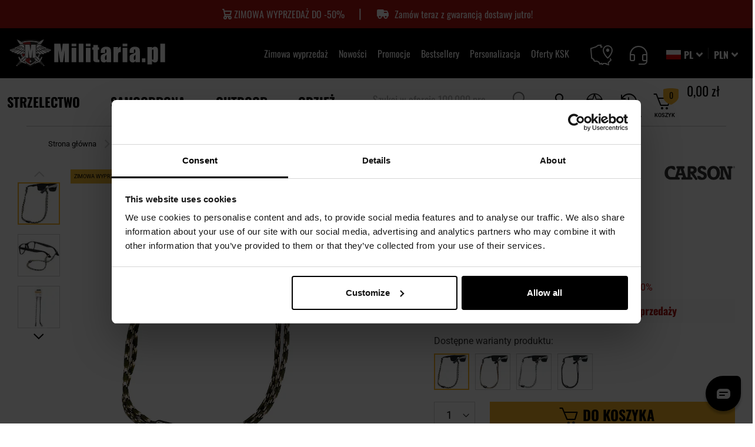

--- FILE ---
content_type: text/html; charset=UTF-8
request_url: https://militaria.pl/p/pasek-do-okularow-carson-forest-271431
body_size: 91189
content:
<!doctype html>
<html lang="pl">
    <head prefix="og: http://ogp.me/ns# fb: http://ogp.me/ns/fb# product: http://ogp.me/ns/product#">
<!-- Start VWO Async SmartCode -->
<link rel="preconnect" href="https://dev.visualwebsiteoptimizer.com" />
<script type="text/javascript" src="https://militaria.pl/resources/c67900897aebb6580ce6964ad4a994d37bdc7f19d1b5d" async ></script><script>
// akam-sw.js install script version 1.3.6
"serviceWorker"in navigator&&"find"in[]&&function(){var e=new Promise(function(e){"complete"===document.readyState||!1?e():(window.addEventListener("load",function(){e()}),setTimeout(function(){"complete"!==document.readyState&&e()},1e4))}),n=window.akamServiceWorkerInvoked,r="1.3.6";if(n)aka3pmLog("akam-setup already invoked");else{window.akamServiceWorkerInvoked=!0,window.aka3pmLog=function(){window.akamServiceWorkerDebug&&console.log.apply(console,arguments)};function o(e){(window.BOOMR_mq=window.BOOMR_mq||[]).push(["addVar",{"sm.sw.s":e,"sm.sw.v":r}])}var i="/akam-sw.js",a=new Map;navigator.serviceWorker.addEventListener("message",function(e){var n,r,o=e.data;if(o.isAka3pm)if(o.command){var i=(n=o.command,(r=a.get(n))&&r.length>0?r.shift():null);i&&i(e.data.response)}else if(o.commandToClient)switch(o.commandToClient){case"enableDebug":window.akamServiceWorkerDebug||(window.akamServiceWorkerDebug=!0,aka3pmLog("Setup script debug enabled via service worker message"),v());break;case"boomerangMQ":o.payload&&(window.BOOMR_mq=window.BOOMR_mq||[]).push(o.payload)}aka3pmLog("akam-sw message: "+JSON.stringify(e.data))});var t=function(e){return new Promise(function(n){var r,o;r=e.command,o=n,a.has(r)||a.set(r,[]),a.get(r).push(o),navigator.serviceWorker.controller&&(e.isAka3pm=!0,navigator.serviceWorker.controller.postMessage(e))})},c=function(e){return t({command:"navTiming",navTiming:e})},s=null,m={},d=function(){var e=i;return s&&(e+="?othersw="+encodeURIComponent(s)),function(e,n){return new Promise(function(r,i){aka3pmLog("Registering service worker with URL: "+e),navigator.serviceWorker.register(e,n).then(function(e){aka3pmLog("ServiceWorker registration successful with scope: ",e.scope),r(e),o(1)}).catch(function(e){aka3pmLog("ServiceWorker registration failed: ",e),o(0),i(e)})})}(e,m)},g=navigator.serviceWorker.__proto__.register;if(navigator.serviceWorker.__proto__.register=function(n,r){return n.includes(i)?g.call(this,n,r):(aka3pmLog("Overriding registration of service worker for: "+n),s=new URL(n,window.location.href),m=r,navigator.serviceWorker.controller?new Promise(function(n,r){var o=navigator.serviceWorker.controller.scriptURL;if(o.includes(i)){var a=encodeURIComponent(s);o.includes(a)?(aka3pmLog("Cancelling registration as we already integrate other SW: "+s),navigator.serviceWorker.getRegistration().then(function(e){n(e)})):e.then(function(){aka3pmLog("Unregistering existing 3pm service worker"),navigator.serviceWorker.getRegistration().then(function(e){e.unregister().then(function(){return d()}).then(function(e){n(e)}).catch(function(e){r(e)})})})}else aka3pmLog("Cancelling registration as we already have akam-sw.js installed"),navigator.serviceWorker.getRegistration().then(function(e){n(e)})}):g.call(this,n,r))},navigator.serviceWorker.controller){var u=navigator.serviceWorker.controller.scriptURL;u.includes("/akam-sw.js")||u.includes("/akam-sw-preprod.js")||u.includes("/threepm-sw.js")||(aka3pmLog("Detected existing service worker. Removing and re-adding inside akam-sw.js"),s=new URL(u,window.location.href),e.then(function(){navigator.serviceWorker.getRegistration().then(function(e){m={scope:e.scope},e.unregister(),d()})}))}else e.then(function(){window.akamServiceWorkerPreprod&&(i="/akam-sw-preprod.js"),d()});if(window.performance){var w=window.performance.timing,l=w.responseEnd-w.responseStart;c(l)}e.then(function(){t({command:"pageLoad"})});var k=!1;function v(){window.akamServiceWorkerDebug&&!k&&(k=!0,aka3pmLog("Initializing debug functions at window scope"),window.aka3pmInjectSwPolicy=function(e){return t({command:"updatePolicy",policy:e})},window.aka3pmDisableInjectedPolicy=function(){return t({command:"disableInjectedPolicy"})},window.aka3pmDeleteInjectedPolicy=function(){return t({command:"deleteInjectedPolicy"})},window.aka3pmGetStateAsync=function(){return t({command:"getState"})},window.aka3pmDumpState=function(){aka3pmGetStateAsync().then(function(e){aka3pmLog(JSON.stringify(e,null,"\t"))})},window.aka3pmInjectTiming=function(e){return c(e)},window.aka3pmUpdatePolicyFromNetwork=function(){return t({command:"pullPolicyFromNetwork"})})}v()}}();</script>
<script type='text/javascript' id='vwoCode'>
/* magento-js-excluded */
window._vwo_code || (function() {
var account_id=1089372,
version=2.1,
settings_tolerance=2000,
hide_element='body',
hide_element_style = 'opacity:0 !important;filter:alpha(opacity=0) !important;background:none !important;transition:none !important;',
/* DO NOT EDIT BELOW THIS LINE */
f=false,w=window,d=document,v=d.querySelector('#vwoCode'),cK='_vwo_'+account_id+'_settings',cc={};try{var c=JSON.parse(localStorage.getItem('_vwo_'+account_id+'_config'));cc=c&&typeof c==='object'?c:{}}catch(e){}var stT=cc.stT==='session'?w.sessionStorage:w.localStorage;code={nonce:v&&v.nonce,library_tolerance:function(){return typeof library_tolerance!=='undefined'?library_tolerance:undefined},settings_tolerance:function(){return cc.sT||settings_tolerance},hide_element_style:function(){return'{'+(cc.hES||hide_element_style)+'}'},hide_element:function(){if(performance.getEntriesByName('first-contentful-paint')[0]){return''}return typeof cc.hE==='string'?cc.hE:hide_element},getVersion:function(){return version},finish:function(e){if(!f){f=true;var t=d.getElementById('_vis_opt_path_hides');if(t)t.parentNode.removeChild(t);if(e)(new Image).src='https://dev.visualwebsiteoptimizer.com/ee.gif?a='+account_id+e}},finished:function(){return f},addScript:function(e){var t=d.createElement('script');t.type='text/javascript';if(e.src){t.src=e.src}else{t.text=e.text}v&&t.setAttribute('nonce',v.nonce);d.getElementsByTagName('head')[0].appendChild(t)},load:function(e,t){var n=this.getSettings(),i=d.createElement('script'),r=this;t=t||{};if(n){i.textContent=n;d.getElementsByTagName('head')[0].appendChild(i);if(!w.VWO||VWO.caE){stT.removeItem(cK);r.load(e)}}else{var o=new XMLHttpRequest;o.open('GET',e,true);o.withCredentials=!t.dSC;o.responseType=t.responseType||'text';o.onload=function(){if(t.onloadCb){return t.onloadCb(o,e)}if(o.status===200||o.status===304){_vwo_code.addScript({text:o.responseText})}else{_vwo_code.finish('&e=loading_failure:'+e)}};o.onerror=function(){if(t.onerrorCb){return t.onerrorCb(e)}_vwo_code.finish('&e=loading_failure:'+e)};o.send()}},getSettings:function(){try{var e=stT.getItem(cK);if(!e){return}e=JSON.parse(e);if(Date.now()>e.e){stT.removeItem(cK);return}return e.s}catch(e){return}},init:function(){if(d.URL.indexOf('__vwo_disable__')>-1)return;var e=this.settings_tolerance();w._vwo_settings_timer=setTimeout(function(){_vwo_code.finish();stT.removeItem(cK)},e);var t;if(this.hide_element()!=='body'){t=d.createElement('style');var n=this.hide_element(),i=n?n+this.hide_element_style():'',r=d.getElementsByTagName('head')[0];t.setAttribute('id','_vis_opt_path_hides');v&&t.setAttribute('nonce',v.nonce);t.setAttribute('type','text/css');if(t.styleSheet)t.styleSheet.cssText=i;else t.appendChild(d.createTextNode(i));r.appendChild(t)}else{t=d.getElementsByTagName('head')[0];var i=d.createElement('div');i.style.cssText='z-index: 2147483647 !important;position: fixed !important;left: 0 !important;top: 0 !important;width: 100% !important;height: 100% !important;background: white !important;display: block !important;';i.setAttribute('id','_vis_opt_path_hides');i.classList.add('_vis_hide_layer');t.parentNode.insertBefore(i,t.nextSibling)}var o=window._vis_opt_url||d.URL,s='https://dev.visualwebsiteoptimizer.com/j.php?a='+account_id+'&u='+encodeURIComponent(o)+'&vn='+version;if(w.location.search.indexOf('_vwo_xhr')!==-1){this.addScript({src:s})}else{this.load(s+'&x=true')}}};w._vwo_code=code;code.init();})();
</script>
<!-- End VWO Async SmartCode -->

                <meta charset="utf-8"/>
<meta name="title" content="Pasek do okularów Carson - Forest - sklep Militaria.pl"/>
<meta name="description" content="Pasek do okularów Carson - Forest w ofercie Militaria.pl ➤ Zamów do 23:00 i odbierz już jutro! ✅ 100 000 produktów ✅ 1100 marek"/>
<meta name="robots" content="INDEX,FOLLOW"/>
<meta name="viewport" content="width=device-width, initial-scale=1"/>
<meta name="format-detection" content="telephone=no"/>
<title>Pasek do okularów Carson - Forest - sklep Militaria.pl</title>
<link  rel="stylesheet" type="text/css"  media="all" href="https://cdn.militaria.pl/static/version1768826301/frontend/Militaria/militaria/pl_PL/css/styles-m.min.css" />
<link  rel="stylesheet" type="text/css"  media="all" href="https://cdn.militaria.pl/static/version1768826301/frontend/Militaria/militaria/pl_PL/mage/gallery/gallery.min.css" />
<link  rel="stylesheet" type="text/css"  media="all" href="https://cdn.militaria.pl/static/version1768826301/frontend/Militaria/militaria/pl_PL/WeltPixel_DesignElements/css/imports/shortcodes/toggles-accordions.min.css" />
<link  rel="stylesheet" type="text/css"  media="screen and (min-width: 767px)" href="https://cdn.militaria.pl/static/version1768826301/frontend/Militaria/militaria/pl_PL/css/styles-l.min.css" />
<link  rel="stylesheet" type="text/css"  rel="preload" href="https://cdn.militaria.pl/static/version1768826301/frontend/Militaria/militaria/pl_PL/fonts-css/style_fonts.min.css" />
<link  rel="stylesheet" type="text/css"  media="all" href="https://cdn.militaria.pl/static/version1768826301/frontend/Militaria/militaria/pl_PL/css/styles.min.css" />
<link  rel="stylesheet" type="text/css"  media="all" href="https://cdn.militaria.pl/static/version1768826301/frontend/Militaria/militaria/pl_PL/css/css-libs/glightbox.min.css" />









<link rel="preload" as="font" crossorigin="anonymous" href="https://cdn.militaria.pl/static/version1768826301/frontend/Militaria/militaria/pl_PL/css/fonts/font-icons/icomoon.woff" />
<link rel="preload" as="font" crossorigin="anonymous" href="https://cdn.militaria.pl/static/version1768826301/frontend/Militaria/militaria/pl_PL/fonts/Luma-Icons.woff2" />
<link rel="preload" as="font" crossorigin="anonymous" href="https://cdn.militaria.pl/static/version1768826301/frontend/Militaria/militaria/pl_PL/css/fonts/font-icons/icomoon.woff2" />
<link rel="preload" as="font" crossorigin="anonymous" href="https://cdn.militaria.pl/static/version1768826301/frontend/Militaria/militaria/pl_PL/css/fonts/oswald/oswlad-400-700-latin.woff2" />
<link  rel="apple-touch-icon" sizes="120x120" type="image/png" href="https://cdn.militaria.pl/static/version1768826301/frontend/Militaria/militaria/pl_PL/images/icon/favicon_militaria_120.png" />
<link  rel="apple-touch-icon" sizes="152x152" type="image/png" href="https://cdn.militaria.pl/static/version1768826301/frontend/Militaria/militaria/pl_PL/images/icon/favicon_militaria_152.png" />
<link  rel="apple-touch-icon" sizes="180x180" type="image/png" href="https://cdn.militaria.pl/static/version1768826301/frontend/Militaria/militaria/pl_PL/images/icon/favicon_militaria_180.png" />
<link  rel="canonical" href="https://militaria.pl/p/pasek-do-okularow-carson-forest-271431" />
<link  rel="alternate" hreflang="pl" href="https://militaria.pl/p/pasek-do-okularow-carson-forest-271431" />
<link  rel="alternate" hreflang="uk" href="https://militaria.pl/ua/p/reminec-dlja-okuljariv-carson-forest-271431" />
<link  rel="icon" type="image/x-icon" href="https://cdn.militaria.pl/media/favicon/stores/3/favicon.png" />
<link  rel="shortcut icon" type="image/x-icon" href="https://cdn.militaria.pl/media/favicon/stores/3/favicon.png" />


<meta name="google-site-verification" content="pd0TtYe1kWLzLoDYsJe4tHwpHR-tgZPnm-3P0QqWhYI" />

<style>

/* Style dodane w zadaniu MPD-4873 - usuwają widget najnowsze opinie na listingach brandów */
body.ambrand-index-index .military-product-reviews-root {
    display: none;
}

  .catalog-product-view .delivery-time-widget-wrapper {
  overflow: hidden;
}

.new__product-list-wrapper .block.block-products-list .block-content .product-item {
  position: relative;
}

/*footer.page-footer:after {
    background-color: black;
    content: ' ';
    width: 100%;
    height: 23px;
    position: absolute;
}
*/
/*hotfix na filtry
@media only screen and (max-width: 767px) {
.sidebar .filter-no-options .filter-title:before {
    display: none;
}
}
*/
</style>

<!-- Stylowanie opisow kategorii -->
<style>

#description-top ul, #description-bottom ul, #description-top-block-view ul {
display: block;
margin-bottom: 16px;
margin-left: 0;
margin-right: 0;
padding-left: 40px;
list-style-type: square;

}

#description-top ol, #description-bottom ol, #description-top-block-view ol {
display: block;
list-style-type: decimal;
margin-bottom: 1px;
margin-left: 0;
margin-right: 0;
padding-left: 40px;
}

#description-top li, #description-bottom li, #description-top-block-view li  {
display: list-item;
font-family: "Roboto",sans-serif;
font-size: .9375rem;
}

#description-top a, #description-bottom a, #description-top-block-view a {
text-decoration: underline;
}

#description-top > #show-more, #description-top > #show-less {
text-decoration: none;
}

#description-bottom > #show-more, #description-bottom > #show-less {
text-decoration: none;
}

#description-top-block-view > #show-more, #description-top-block-view > #show-less {
text-decoration: none;
}

#description-top h2, #description-top h3, #description-top h4 {
font-weight: normal;
text-transform: none;
margin-top: 20px;
}

#description-bottom h2, #description-bottom h3, #description-bottom h4 {
font-weight: normal;
text-transform: none;
margin-top: 20px;
}

#description-top-block-view h2, #description-top-block-view h3, #description-top-block-view h4 {
font-weight: normal;
text-transform: none;
margin-top: 20px;
}

/* Dodanie cienia na polecanych kategoriach SG*/
    .category__list-wrapper .subcategories .item p.block-title {
    text-shadow: -1px 1px 0 #ffffff, 1px 1px 0 #ffffff, 1px -1px 0 #ffffff, -1px -1px 0 #ffffff;
}
    .category__list-wrapper .subcategories .item:hover p.block-title {
    text-shadow: none;
}
/* Dodanie cienia na polecanych kategoriach SG - koniec*/

/*Stylowanie pod expert review w opisie prod */
.expert-review {
    border: 2px solid #f7b526;
    padding: 1em 2em;
    font-style: italic;
}

.expert-review span {
    font-weight: bold;
    text-align: right;
    display: block;
    font-style: normal;
}

.expert-review p:before, .expert-review p:after {
    content: '"';
}

@media only screen and (max-width: 768px) {
    .checkout-index-index .header-wrapper-bottom div.nav-container.help {
        display: none;
    }
}
/*Stylowanie pod expert review w opisie prod - koniec */

.military-product-carousel-root[data-context="product_page_product_unavailable"] + style + div.synerise-product-page-recommendations-top + .columns .column.main .military-recommendation-sets-root {
  display: none !important;
}


.catalog-product-view .product-top-main.product_v3 .product-promotion-counter-wrapper + strong {
order: 11;
}

.military-product-carousel-root .slick-slide a+span {
  color: #666666;
  font-family: "Roboto", sans-serif;
}


.militaria_advices-post-view .related-posts--slider .post-image img {
    margin: 0 !important;
    width: 100% !important;
    max-width: 100% !important;
    padding: 0px !important;
}

@media screen and (max-width: 550px) {
    .category-l-oferty-ksk span.product-image-container {
        width: 180px !important;
        max-width: 180px;
    }
}

.page-wrapper .page-header .header_right .customer-account.active {
z-index: 10;
}

.catalog-category-view .military-product-carousel-root .slick-slider {
    z-index: 0;
}


.catalog-category-view div.category__advices-wrapper {
    z-index: 0;
}

.design-with-static-block .icon.info {
display: none;
}

.sale-url {
    display: flex;
    gap: 4px;
   flex-wrap: wrap;
    justify-content: center;
}



.top_slider .custom-slider .owl-thumbs {
background-color: rgba(var(--color-black-rgb),.4);
}

</style>

        

    
    
<!-- Google Tag Manager -->

<!-- End Google Tag Manager -->    

<link rel="prefetch" as="script" href="https://cdn.militaria.pl/static/version1768826301/frontend/Militaria/militaria/pl_PL/magepack/bundle-common.min.js"/>

<link rel="prefetch" as="script" href="https://cdn.militaria.pl/static/version1768826301/frontend/Militaria/militaria/pl_PL/magepack/bundle-product.min.js"/>

    
<meta http-equiv="Content-Security-Policy-Report-Only" content="base-uri 'self' 'unsafe-inline';default-src *.militaria.pl *.military.pl *.military.eu 'self' 'unsafe-inline' 'unsafe-eval';child-src http: https: blob: 'self' 'unsafe-inline';connect-src dpm.demdex.net https://amcglobal.sc.omtrdc.net/ *.newrelic.com *.nr-data.net vimeo.com geostag.cardinalcommerce.com geo.cardinalcommerce.com 1eafstag.cardinalcommerce.com 1eaf.cardinalcommerce.com centinelapistag.cardinalcommerce.com centinelapi.cardinalcommerce.com www.sandbox.paypal.com www.paypalobjects.com www.paypal.com pilot-payflowlink.paypal.com *.googleapis.com *.google-analytics.com *.inpost.pl https://get.geojs.io *.avada.io *.askspot.io *.militaria.pl *.military.pl *.military.eu *.twitter.com *.paypal.com https://unpkg.com https://web.snrbox.com *.prefixbox.com *.livechatinc.com *.visualstudio.com/ *.opineo.pl *.ceneo.pl *.x-press.com.pl *.mydpd.at *.analytics.google.com *.orbitvu.cloud wss: *.legalniewsieci.pl *.facebook.com *.criteo.com *.snrbox.com secure.payu.com merch-prod.snd.payu.com sandbox.przelewy24.pl secure.przelewy24.pl wss://sandbox-ws.przelewy24.pl wss://secure-ws.przelewy24.pl apple-pay-gateway.apple.com https://dpm.demdex.net/id 'self' 'unsafe-inline';manifest-src 'self' 'unsafe-inline';media-src *.adobe.com *.inpost.pl 'self' 'unsafe-inline';object-src 'self' 'unsafe-inline';style-src *.adobe.com fonts.googleapis.com *.autopay.eu *.googleapis.com *.inpost.pl *.fontawesome.com https://fonts.bunny.net *.przelewy24.pl *.cloudflare.com *.twitter.com *.gstatic.com *.typekit.net *.snrcdn.net *.militaria.pl *.military.pl *.prefixbox.com *.livechatinc.com *.orbitvu.co *.legalniewsieci.pl *.onet.pl https://www.googletagmanager.com/ 'self' 'unsafe-inline';script-src assets.adobedtm.com *.adobe.com *.newrelic.com *.nr-data.net geostag.cardinalcommerce.com 1eafstag.cardinalcommerce.com geoapi.cardinalcommerce.com 1eafapi.cardinalcommerce.com songbird.cardinalcommerce.com includestest.ccdc02.com s.ytimg.com www.googleapis.com vimeo.com www.vimeo.com *.vimeocdn.com *.youtube.com https://www.gstatic.com/recaptcha/ https://www.google.com/recaptcha/ www.paypal.com www.sandbox.paypal.com www.paypalobjects.com t.paypal.com https://fcm.googleapis.com *.gstatic.com *.autopay.eu pay.google.com *.google-analytics.com *.googletagmanager.com *.inpost.pl *.avada.io *.askspot.io ajax.googleapis.com *.militaria.pl *.military.pl *.military.eu *.przelewy24.pl *.twitter.com *.google.com *.fontawesome.com *.snrcdn.net *.web.snrbox.com https://unpkg.com *.prefixbox.com *.livechatinc.com *.opineo.pl *.ceneo.pl *.facebook.net trafficscanner.pl *.yourcx.io *.cux.io *.orbitvu.co https://orbitvu.co *.legalniewsieci.pl *.criteo.com *.criteo.net https://www.googletagmanager.com/ *.onet.pl *.goadservices.com *.businessclick.com https://*.go-mpulse.net https://www.wiarygodneopinie.pl/ maps.googleapis.com secure.payu.com secure.snd.payu.com sandbox.przelewy24.pl secure.przelewy24.pl 'self' 'unsafe-inline' 'unsafe-eval';img-src assets.adobedtm.com amcglobal.sc.omtrdc.net dpm.demdex.net cm.everesttech.net *.adobe.com widgets.magentocommerce.com 'self' data: *.vimeocdn.com i.ytimg.com *.youtube.com t.paypal.com www.paypal.com www.paypalobjects.com fpdbs.paypal.com fpdbs.sandbox.paypal.com validator.swagger.io *.googleapis.com *.gstatic.com platnosci.bm.pl platnosci-accept.bm.pl www.gstatic.com *.autopay.eu *.inpost.pl https://firebasestorage.googleapis.com *.militaria.pl *.military.pl *.military.eu *.przelewy24.pl *.klarna.com *.googleadservices.com *.google-analytics.com *.paypal.com *.twitter.com *.lightemporium.com *.usercentrics.eu *.magentocommerce.com *.ytimg.com *.openstreetmap.org *.opineo.pl *.ceneo.pl *.google.pl *.google.com *.yourcx.io *.orbitvu.co *.googletagmanager.com blob: https://orbitvu.co *.facebook.com trafficscanner.pl *.rubiconproject.com *.doubleclick.net *.smartadserver.com *.pubmatic.com *.casalemedia.com *.taboola.com *.adform.net *.teads.tv *.bidswitch.net *.3lift.com *.outbrain.com *.media.net *.360yield.com *.adscale.de *.smaato.net *.sharethrough.com *.omnitagjs.com *.emxdgt.com *.yahoo.com *.adnxs.com *.criteo.com *.snrcdn.net *.onet.pl http://x.bidswitch.net https://military.pl/ maps.googleapis.com static.payu.com static.przelewy24.pl gstatic.com https://meetanshi.com/media/logo.png https://amcglobal.sc.omtrdc.net/ www.googleadservices.com http://localhost/1bdbd64a-7c1f-4fb6-aa86-17b870cb05ac data: data: 'self' 'unsafe-inline';frame-src fast.amc.demdex.net *.adobe.com *.youtube.com *.youtube-nocookie.com geostag.cardinalcommerce.com geo.cardinalcommerce.com 1eafstag.cardinalcommerce.com 1eaf.cardinalcommerce.com centinelapistag.cardinalcommerce.com centinelapi.cardinalcommerce.com player.vimeo.com https://www.google.com/recaptcha/ www.paypal.com www.sandbox.paypal.com pilot-payflowlink.paypal.com pay.google.com play.google.com *.autopay.eu *.inpost.pl *.weltpixel.com *.twitter.com *.livechatinc.com *.x-press.com.pl *.mydpd.at *.google.com *.yourcx.io *.opiniac.com *.criteo.com *.criteo.net *.orbitvu.com https://www.facebook.com/ secure.payu.com merch-prod.snd.payu.com 'self' 'unsafe-inline';form-action geostag.cardinalcommerce.com geo.cardinalcommerce.com 1eafstag.cardinalcommerce.com 1eaf.cardinalcommerce.com centinelapistag.cardinalcommerce.com centinelapi.cardinalcommerce.com pilot-payflowlink.paypal.com www.paypal.com www.sandbox.paypal.com *.twitter.com *.przelewy24.pl *.x-press.com.pl *.123kurier.jpsoftware.sk *.econt.com *.yourcx.io https://www.facebook.com/ sandbox.przelewy24.pl secure.przelewy24.pl 'self' 'unsafe-inline';font-src *.googleapis.com *.gstatic.com *.inpost.pl *.fontawesome.com https://fonts.bunny.net fonts.gstatic.com *.militaria.pl *.military.pl *.military.eu *.twitter.com *.typekit.net *.legalniewsieci.pl data: 'self' 'unsafe-inline';">

<meta property="og:type" content="product.item"/>
<meta property="og:title" content="Pasek do okularów Carson - Forest - sklep Militaria.pl"/>
<meta property="og:description" content="Uniwersalny&#x20;pasek&#x20;do&#x20;okular&#xF3;w&#x20;wykonany&#x20;z&#x20;wytrzyma&#x0142;ego&#x20;nylonu.&#x20;Zapobiega&#x20;zsuwaniu&#x20;si&#x0119;&#x20;okular&#xF3;w&#x20;podczas&#x20;dynamicznych&#x20;ruch&#xF3;w.&#x20;Pasek&#x20;wyposa&#x017C;ono&#x20;w&#x20;w&#x0119;z&#x0142;y&#x20;s&#x0142;u&#x017C;&#x0105;ce&#x20;do&#x20;regulacji&#x20;d&#x0142;ugo&#x015B;ci."/>
<meta property="og:url" content="https://militaria.pl/p/pasek-do-okularow-carson-forest-271431"/>
<meta property="product:price:amount" content="26.95"/>
<meta property="product:price:currency" content="PLN"/>
<meta property="og:image" content="https://cdn.militaria.pl/media/catalog/product/2/7/271431_pasek-do-okularow-carson-forest-2.jpg?width=265&height=265&store=militaria_pl&image-type=image"/>
<meta property="og:image:width" content="265"/>
<meta property="og:image:height" content="265"/>
<meta property="product:retailer_part_no" content="271431"/>
<meta property="product:brand" content="Carson"/>
<meta property="product:category" content="Outdoor > Okulary > Etui i paski do okularów"/>
<meta property="product:item_category" content="Outdoor > Okulary > Etui i paski do okularów"/>
<meta property="product:availability" content="in stock"/>
<meta property="product:condition" content="new"/>

<style>
        #confirmBox,
    .am-related-title > .am-title {
        background-color: #FFFFFF;
    }
    
        #confirmBox a,
    #confirmBox a:hover,
    #confirmBox a:active,
    #confirmBox .amrelated-confirm-header {
        color: #FF9416;
    }
    
        .amcart-confirm-buttons .button {
        color: #FFFFFF;
    }
    
        .amcart-confirm-buttons .am-btn-left {
        background-color: #BBBBBB;
    }
    
        .amcart-confirm-buttons .am-btn-right {
        background-color: #FF9416;
    }
    
        .amcart-confirm-buttons,
    .amcart-confirm-buttons .checkout,
    .amcart-confirm-buttons .checkout:hover,
    .amcart-confirm-buttons .checkout:active,
    .amcart-message-box,
    .am-related-box,
    #am-a-count,
    #am-a-count:visited,
    .am-related-title > .am-title {
        color: #000000;
    }
    </style>





<link rel="preconnect" href="https://integration.prefixbox.com/" />
<link rel="dns-prefetch" href="https://integration.prefixbox.com/" />
<link rel="preconnect" href="https://api.prefixbox.com/" />
<link rel="dns-prefetch" href="https://api.prefixbox.com/" />


    
<script>(window.BOOMR_mq=window.BOOMR_mq||[]).push(["addVar",{"rua.upush":"false","rua.cpush":"false","rua.upre":"false","rua.cpre":"false","rua.uprl":"false","rua.cprl":"false","rua.cprf":"false","rua.trans":"","rua.cook":"false","rua.ims":"false","rua.ufprl":"false","rua.cfprl":"false","rua.isuxp":"false","rua.texp":"norulematch","rua.ceh":"false","rua.ueh":"false","rua.ieh.st":"0"}]);</script>
                              <script>!function(e){var n="https://s.go-mpulse.net/boomerang/";if("False"=="True")e.BOOMR_config=e.BOOMR_config||{},e.BOOMR_config.PageParams=e.BOOMR_config.PageParams||{},e.BOOMR_config.PageParams.pci=!0,n="https://s2.go-mpulse.net/boomerang/";if(window.BOOMR_API_key="6G46H-SSZNQ-JQV8A-PZFR8-TJHCJ",function(){function e(){if(!r){var e=document.createElement("script");e.id="boomr-scr-as",e.src=window.BOOMR.url,e.async=!0,o.appendChild(e),r=!0}}function t(e){r=!0;var n,t,a,i,d=document,O=window;if(window.BOOMR.snippetMethod=e?"if":"i",t=function(e,n){var t=d.createElement("script");t.id=n||"boomr-if-as",t.src=window.BOOMR.url,BOOMR_lstart=(new Date).getTime(),e=e||d.body,e.appendChild(t)},!window.addEventListener&&window.attachEvent&&navigator.userAgent.match(/MSIE [67]\./))return window.BOOMR.snippetMethod="s",void t(o,"boomr-async");a=document.createElement("IFRAME"),a.src="about:blank",a.title="",a.role="presentation",a.loading="eager",i=(a.frameElement||a).style,i.width=0,i.height=0,i.border=0,i.display="none",o.appendChild(a);try{O=a.contentWindow,d=O.document.open()}catch(_){n=document.domain,a.src="javascript:var d=document.open();d.domain='"+n+"';void 0;",O=a.contentWindow,d=O.document.open()}if(n)d._boomrl=function(){this.domain=n,t()},d.write("<bo"+"dy onload='document._boomrl();'>");else if(O._boomrl=function(){t()},O.addEventListener)O.addEventListener("load",O._boomrl,!1);else if(O.attachEvent)O.attachEvent("onload",O._boomrl);d.close()}function a(e){window.BOOMR_onload=e&&e.timeStamp||(new Date).getTime()}if(!window.BOOMR||!window.BOOMR.version&&!window.BOOMR.snippetExecuted){window.BOOMR=window.BOOMR||{},window.BOOMR.snippetStart=(new Date).getTime(),window.BOOMR.snippetExecuted=!0,window.BOOMR.snippetVersion=14,window.BOOMR.url=n+"6G46H-SSZNQ-JQV8A-PZFR8-TJHCJ";var i=document.currentScript||document.getElementsByTagName("script")[0],o=i.parentNode,r=!1,d=document.createElement("link");if(d.relList&&"function"==typeof d.relList.supports&&d.relList.supports("preload")&&"as"in d)window.BOOMR.snippetMethod="p",d.href=window.BOOMR.url,d.rel="preload",d.as="script",d.addEventListener("load",e),d.addEventListener("error",function(){t(!0)}),setTimeout(function(){if(!r)t(!0)},3e3),BOOMR_lstart=(new Date).getTime(),o.appendChild(d);else t(!1);if(window.addEventListener)window.addEventListener("load",a,!1);else if(window.attachEvent)window.attachEvent("onload",a)}}(),"".length>0)if(e&&"performance"in e&&e.performance&&"function"==typeof e.performance.setResourceTimingBufferSize)e.performance.setResourceTimingBufferSize();!function(){if(BOOMR=e.BOOMR||{},BOOMR.plugins=BOOMR.plugins||{},!BOOMR.plugins.AK){var n=""=="true"?1:0,t="",a="ck62vyqxyniza2lpng6a-f-c8d9758d3-clientnsv4-s.akamaihd.net",i="false"=="true"?2:1,o={"ak.v":"39","ak.cp":"1852072","ak.ai":parseInt("854740",10),"ak.ol":"0","ak.cr":21,"ak.ipv":4,"ak.proto":"h2","ak.rid":"12b52933","ak.r":50904,"ak.a2":n,"ak.m":"dsce12","ak.n":"essl","ak.bpcip":"18.189.170.0","ak.cport":43068,"ak.gh":"23.195.81.140","ak.quicv":"","ak.tlsv":"tls1.3","ak.0rtt":"","ak.0rtt.ed":"","ak.csrc":"-","ak.acc":"","ak.t":"1768909244","ak.ak":"hOBiQwZUYzCg5VSAfCLimQ==aidWuC6wqSZxREmmU03v73JoRnsfXpYJGSM/feeIadtgYm6uASXuEvAv0V2fHEKyWWHaNYdC8MeCszCDn9W/0RerWmdBjsVAO0njj5+mWcEAGmogv7dREIu0+n6SLtobm9a+gH8RXl6PB0CV3nLtuP6/P4DHKmswrI4sWgwIK1u4q24EIVKRek4J5nYlt0dlAwii84c7g7ITIb6hbgxW8I2PRyBR0lqAabz2m6WEfunejJEJ1D7LPb9lnDSbInsXLGjFtpokgZi0ezQSuSHa90GSQpZxPWdsrzjchcE+yJ1DClOe5XJVEnZUOtpiPf060DxmIAOvyfJZxaUwfE31riAVKCz/tn6oD3akUTaSNkzypYwI1ke8AQvO/hyPaga1CJK/XxTeeV9n1FPWBmXd6iiEJ2g4S78BxUBz0zcxiXM=","ak.pv":"138","ak.dpoabenc":"","ak.tf":i};if(""!==t)o["ak.ruds"]=t;var r={i:!1,av:function(n){var t="http.initiator";if(n&&(!n[t]||"spa_hard"===n[t]))o["ak.feo"]=void 0!==e.aFeoApplied?1:0,BOOMR.addVar(o)},rv:function(){var e=["ak.bpcip","ak.cport","ak.cr","ak.csrc","ak.gh","ak.ipv","ak.m","ak.n","ak.ol","ak.proto","ak.quicv","ak.tlsv","ak.0rtt","ak.0rtt.ed","ak.r","ak.acc","ak.t","ak.tf"];BOOMR.removeVar(e)}};BOOMR.plugins.AK={akVars:o,akDNSPreFetchDomain:a,init:function(){if(!r.i){var e=BOOMR.subscribe;e("before_beacon",r.av,null,null),e("onbeacon",r.rv,null,null),r.i=!0}return this},is_complete:function(){return!0}}}}()}(window);</script></head>
    <body data-container="body"
          data-mage-init='{"loaderAjax": {}, "loader": { "icon": "https://cdn.militaria.pl/static/version1768826301/frontend/Militaria/militaria/pl_PL/images/loader-2.gif"}}'
        id="html-body" class="theme-pearl product-page-v3 store-view-militaria_pl wp-sl catalog-product-view product-p-pasek-do-okularow-carson-forest-271431 store-currency_pln page-layout-1column">
        <!-- Google Tag Manager (noscript) -->
<noscript>
    <iframe src="https://www.googletagmanager.com/ns.html?id=GTM-NRLD4PT"
            height="0" width="0" style="display:none;visibility:hidden"></iframe>
</noscript>
<!-- End Google Tag Manager (noscript) -->



    <noscript>
        <div class="message global noscript">
            <div class="content">
                <p>
                    <strong>Wygląda na to, że JavaScript jest wyłączony w twojej przeglądarce.</strong>
                    <span>
                        By w pełni cieszyć się naszą stroną, upewnij się, że włączyłeś JavaScript w swojej przeglądarce.                    </span>
                </p>
            </div>
        </div>
    </noscript>






<form style="display:none;"
      class="form"
      action="https://militaria.pl/sociallogin/account/loginPost/"
      method="post"
      id="sociallogin-form"
      data-mage-init='{"validation":{}}'
>
    <input name="form_key" type="hidden" value="5pw0B4XqefPdxC5M" />    <input id="sociallogin-referer" name="referer" type="hidden" value="" />
    <input name="sociallogin-checkout" type="hidden" value="https://militaria.pl//p/pasek-do-okularow-carson-forest-271431" />
    <input id="sociallogin-submit" type="submit" value="" />
</form>
<div class="page-wrapper"><div class="top-additional">

<div id="top-bar">
    <div id="counter-component">
        <div class="counter__wrapper"
             style="background-color: #ab1411; color: #ffffff">
                                <div class="counter__content" style="min-height: 48px;">
                                    <div class="counter__content-before">
                        <style>
.counter__content{display: flex !important;
    justify-content: center !important;
    margin: 0 auto !important;}
</style>

<p style="text-align: center;">
    <span class="promo-item">
        <svg class="w-6 h-6 text-gray-800 dark:text-white" aria-hidden="true" xmlns="http://www.w3.org/2000/svg" width="16" height="16" fill="none" viewBox="0 0 24 24">
<path stroke="currentColor" stroke-linecap="round" stroke-linejoin="round" stroke-width="2" d="M5 4h1.5L9 16m0 0h8m-8 0a2 2 0 1 0 0 4 2 2 0 0 0 0-4Zm8 0a2 2 0 1 0 0 4 2 2 0 0 0 0-4Zm-8.5-3h9.25L19 7H7.312"/>
</svg>
        <a href="/zimowa-wyprzedaz" class="dl-promo" data-dl-promo-name="zw26" data-dl-promo-creative="top-bar">ZIMOWA WYPRZEDAŻ DO -50%</a>
    </span>
    <span class="divider">|</span>
    <span class="promo-item">
        <svg class="w-6 h-6 top-bar-icon text-gray-800 dark:text-white" aria-hidden="true" xmlns="http://www.w3.org/2000/svg" width="16" height="16" fill="currentColor" viewBox="0 0 24 24"><path fill-rule="evenodd" d="M4 4a2 2 0 0 0-2 2v9a1 1 0 0 0 1 1h.535a3.5 3.5 0 1 0 6.93 0h3.07a3.5 3.5 0 1 0 6.93 0H21a1 1 0 0 0 1-1v-4a.999.999 0 0 0-.106-.447l-2-4A1 1 0 0 0 19 6h-5a2 2 0 0 0-2-2H4Zm14.192 11.59.016.02a1.5 1.5 0 1 1-.016-.021Zm-10 0 .016.02a1.5 1.5 0 1 1-.016-.021Zm5.806-5.572v-2.02h4.396l1 2.02h-5.396Z" clip-rule="evenodd" /></svg>
        <a href="/faq/koszt-i-czas-dostawy#gwarancja-dostawy" class="dl-promo" data-dl-promo-name="gwarancja-dostawy" data-dl-promo-creative="top-bar">Zamów teraz z gwarancją dostawy jutro!</a>
    </span>
</p>

<style>
  .counter__content {
    display: flex !important;
    justify-content: center !important;
    margin: 0 auto !important;
  }

.promo-item {
    display: inline-flex;
    align-items: center;
    margin: 0 10px;
}

.promo-item .top-bar-icon {
    margin-right: 8px; 
}

.divider {
    display: inline-flex;
    align-items: center;
    font-size: 1.25em; 
    margin: 0 10px;
    line-height: 1; 
}

.w-6, .h-6 {
    width: 1.5em;
    height: 1.5em;
}

@media (max-width: 768px) {
    .divider {
        display: none;
    }
}
</style>                    </div>
                                                            </div>
        </div>
    </div>
</div>


<script type="text/x-magento-init">
{
    "*": {
            "js/dist/data_layer/js/top-bar-data-layer": {},
            "js/dist/data_layer/js/all-site-data-layer": {}
    }
}
</script>
</div><div class="header-placeholder"><!-- EMPTY --></div><header class="page-header"><div class="panel wrapper"><div class="panel header"><a class="action skip contentarea"
   href="#contentarea">
    <span>
        Przejdź do treści    </span>
</a>
</div></div><div class="header content"><span data-action="toggle-nav" class="action nav-toggle"><span>Przełącznik Nav</span></span>

    <div class="desktop-logo">
        <a
            class="logo "
            href="https://militaria.pl/"
            title="Sklep&#x20;Militaria.pl"
            aria-label="store logo">
            <img src="https://cdn.militaria.pl/media/logo/stores/3/logo_desktop.svg"
                 title="Logo Sklep&#x20;Militaria.pl"
                 alt="Logo Sklep&#x20;Militaria.pl"
                width="170"                            />
        </a>
    </div>
                        <div class="mobile-logo-wrapper">
                <a  class="logo"
                    href="https://militaria.pl/"
                    title="Sklep&#x20;Militaria.pl"
                    aria-label="store logo" >
                    <img src="https://cdn.militaria.pl/media/logo/stores/3/logo_desktop.svg"
                         title="Logo Sklep&#x20;Militaria.pl"
                         alt="Logo Sklep&#x20;Militaria.pl"
                                                                    />
                </a>
            </div>
            <nav class="sticky-burger"></nav>
<div class="header-bottom-wrapper"><div class="header-bottom-row"><div class="custom-header-link">
<ul>
<li><a href="/l/zimowa-wyprzedaz">Zimowa wyprzedaż</a></li>
<li><a href="/l/nowosci">Nowości</a></li>
<li><a href="/l/promocje">Promocje</a></li>
<li><a href="/l/bestsellery">Bestsellery</a></li>
<li><a href="/l/personalizacja">Personalizacja</a></li>
<li><a href="/l/oferty-ksk">Oferty KSK</a></li>
<li class="shop"><a href="/sklepy">Sklepy</a></li>
</ul>
</div><style></style><div class="nav-container help">
    <ul class="nav-items">
        <li class="nav-item help nav-item-dropdown">
            <a 
                class="dropdown-trigger icons-image" 
                href="#" 
                tabindex="0" 
                aria-label="Pomoc" title="Pomoc"
            ></a>
            <ul class="dropdown-menu">
                <li class="dropdown-menu-item">
        <a href="/contact">Kontakt</a>
</li>
<li class="dropdown-menu-item">
        <a href="/faq">Pomoc</a>
</li>
<li class="dropdown-menu-item">
        <a href="/sales/guest/form">Status przesyłki</a>
</li>
<li class="dropdown-menu-item">
        <a href="/faq/wysylka-i-dostawa">Dostawa</a>
</li>
<li class="dropdown-menu-item">
        <a href="/faq/sposoby-platnosci">Sposoby płatności</a>
</li>
<li class="dropdown-menu-item">
        <a href="/faq/zwroty-i-reklamacje">Zwroty i reklamacje</a>
</li>
<li class="dropdown-menu-item">
        <a class="mail" href="mailto:zapytania@militaria.pl">zapytania@militaria.pl</a>
</li>
<li class="dropdown-menu-item phone">
        <p class="mb-2">Obsługa klienta:</p>
        <a href="tel:+48&nbsp;71&nbsp;347&nbsp;47&nbsp;00">
                <span>+48&nbsp;71&nbsp;347&nbsp;47&nbsp;00</span>
        </a>
        
</li>
<li class="dropdown-menu-item phone">
        <p class="mb-2">Zamówienia telefoniczne:</p>
        <a href="tel:+48 71 347 47 49">
                <span>+48 71 347 47 49</span>
        </a>
        
</li>
<li class="dropdown-menu-item">
<div data-nosnippet>
<div style="font-size: 14px;">
    <p><span>Poniedziałek-Piątek</span> <strong>08:00 - 22:00</strong></p>
    <p><span>Sobota</span> <strong>09:00 - 22:00</strong></p>
    <p><span>Niedziela</span> <strong>11:00 - 19:00</strong></p>
    <p><span>Niedziela handlowa</span> <strong>10:00 - 21:00</strong></p>
</div>

</div>
</li><style>[data-opt-path="caliber= 10980"] {
  display: none !important;
}</style>            </ul>
        </li>
    </ul>
</div>
                <div class="switcher currency switcher-currency" id="switcher-currency">
        <strong class="label switcher-label"><span>Waluta</span></strong>
        <div class="actions dropdown options switcher-options currency-options">
            <div class="toggle switcher-trigger current-currency"
                 id="switcher-currency-trigger"
                 data-mage-init='{"dropdown":{}}'
                 data-toggle="dropdown"
                 data-trigger-keypress-button="true"
                 data-currency="PLN">
                <strong class="language-PLN">
                    <span>PLN</span>
                    <span class="arrow-down"></span>
                </strong>
            </div>
            <ul 
                class="dropdown switcher-dropdown" 
                data-target="dropdown"
                data-mage-init='{"currencyChangeLinkValidator": {}}'
                >
                                                            <li class="currency-GBP switcher-option">
                            <a href="#" data-post='{"action":"https:\/\/militaria.pl\/directory\/currency\/switch\/","data":{"currency":"GBP","uenc":"aHR0cHM6Ly9taWxpdGFyaWEucGwvcC9wYXNlay1kby1va3VsYXJvdy1jYXJzb24tZm9yZXN0LTI3MTQzMQ~~"}}'>GBP</a>
                        </li>
                                                                                <li class="currency-EUR switcher-option">
                            <a href="#" data-post='{"action":"https:\/\/militaria.pl\/directory\/currency\/switch\/","data":{"currency":"EUR","uenc":"aHR0cHM6Ly9taWxpdGFyaWEucGwvcC9wYXNlay1kby1va3VsYXJvdy1jYXJzb24tZm9yZXN0LTI3MTQzMQ~~"}}'>EUR</a>
                        </li>
                                                                                                                    <li class="currency-UAH switcher-option">
                            <a href="#" data-post='{"action":"https:\/\/militaria.pl\/directory\/currency\/switch\/","data":{"currency":"UAH","uenc":"aHR0cHM6Ly9taWxpdGFyaWEucGwvcC9wYXNlay1kby1va3VsYXJvdy1jYXJzb24tZm9yZXN0LTI3MTQzMQ~~"}}'>UAH</a>
                        </li>
                                                </ul>
        </div>
            </div>
            <div class="multistore-switcher  switcher language switcher-language"
         id="switcher-language" >
        <div class="actions dropdown options switcher-options">
            <div class="toggle switcher-trigger"
                 id="switcher-language-trigger"
                 data-mage-init='{"dropdown":{}}'
                 data-toggle="dropdown"
                 data-trigger-keypress-button="true">
                <strong class="view-militaria_pl multistore-switcher-wrapper">
                                                                                                <img height="auto"  width="25px"                                  class="switcher-selected-image current-flag" src="https://cdn.militaria.pl/media/weltpixel/multistore/logo/stores/3/PL.png"
                                 alt="Militaria PL"/>
                                                                <span class="store-current-code">PL</span>
                    <span class="arrow-down"></span>
                </strong>
            </div>
            <ul class="dropdown switcher-dropdown switcher-wrapper">
                                                                            

                    <li class="view-militaria_pl active switcher-option primary-options-wrapper">
                                                                                    <a class="selected-option">
                                    <img class="selected-image" src="https://cdn.militaria.pl/media/weltpixel/multistore/logo/stores/3/PL.png"
                                         alt="Militaria PL"/>
                                    <span class="store-current-code">PL</span>
                                </a>
                                                                                                    </li>
                                                                            

                    <li class="view-militaria_en  switcher-option primary-options-wrapper">
                                                                                    <a rel="nofollow" class="secondary-options-wrapper" href="#" data-post='{"action":"https:\/\/militaria.pl\/stores\/store\/redirect\/","data":{"___store":"militaria_en","___from_store":"militaria_pl","uenc":"aHR0cHM6Ly9taWxpdGFyaWEucGwvZW4vcC9wYXNlay1kby1va3VsYXJvdy1jYXJzb24tZm9yZXN0LTI3MTQzMT9fX19zdG9yZT1taWxpdGFyaWFfZW4~"}}'>
                                    <img class="secondary-image" src="https://cdn.militaria.pl/media/weltpixel/multistore/logo_inactive/stores/4/EN.png"
                                         alt="Militaria EN"/>
                                    <span class="store-current-code">EN</span>
                                </a>
                                                                                                    </li>
                                                                            

                    <li class="view-militaria_ua  switcher-option primary-options-wrapper">
                                                                                    <a rel="nofollow" class="secondary-options-wrapper" href="#" data-post='{"action":"https:\/\/militaria.pl\/stores\/store\/redirect\/","data":{"___store":"militaria_ua","___from_store":"militaria_pl","uenc":"aHR0cHM6Ly9taWxpdGFyaWEucGwvdWEvcC9wYXNlay1kby1va3VsYXJvdy1jYXJzb24tZm9yZXN0LTI3MTQzMT9fX19zdG9yZT1taWxpdGFyaWFfdWE~"}}'>
                                    <img class="secondary-image" src="https://cdn.militaria.pl/media/weltpixel/multistore/logo_inactive/stores/6/UA.png"
                                         alt="Militaria UA"/>
                                    <span class="store-current-code">UA</span>
                                </a>
                                                                                                    </li>
                            </ul>
        </div>
    </div>
    <style>
        
        /*CustomHeader v2 uses .header_right class that's why there are duplicates*/
        ul.weltpixel_multistore li img,
        ul.switcher-dropdown li a img,
        ul.switcher-dropdown li a .selected-image img,
        .page-header .header_right ul.weltpixel_multistore li img,
        .page-header .header_right ul.switcher-dropdown li a img,
        .page-header .header_right ul.switcher-dropdown li a .selected-image img {
            height: auto;
         width: 25px;
            min-width: 25px;
                }

        .page-header .panel.wrapper .switcher .options ul.dropdown {
            min-width: auto;;
        }

            </style>
</div></div><div class="header_right"><div class="customer-account icons-image">    <a rel="nofollow" class="account-link" title="Konto" href="https://militaria.pl/customer/account/login"></a>
    <span class="header-icon-description">Konto</span>
    
<ul class="header links">    <li class="greet welcome" data-bind="scope: 'customer'">
        <!-- ko if: customer().fullname  -->
            <span class="logged-in"
                  data-bind="text: new String('%1!').replace('%1', customer().fullname.substring(0, 10) + '...')">
            </span>
        <!-- /ko -->
        <!-- ko ifnot: customer().fullname  -->
        <span class="not-logged-in"
              data-bind='html:" "'></span>
                <!-- /ko -->
    </li>
    
<li class="authorization-link non-logged-in" data-label="lub">
    <a rel="nofollow" class="icons-image" href="https://militaria.pl/customer/account/login/referer/aHR0cHM6Ly9taWxpdGFyaWEucGwvcC9wYXNlay1kby1va3VsYXJvdy1jYXJzb24tZm9yZXN0LTI3MTQzMQ~~/" class="sl-ajax-login ajax-login">
        <span class="authorization-title">Zaloguj</span>
    </a>
</li>


<li><a  rel="nofollow" href="https://militaria.pl/customer/account/create/" id="idGFzue4s4" class="registration-link" >Zarejestruj się</a></li></ul></div><div class="recently-viewed-wrapper"><a class="recently-viewed-link icons-image"></a>
<span class="header-icon-description">Historia</span>
<div id="recently_viewed">
    <span class="triangle"></span>
    <div class="recently_viewed-container">
        <div class="header_recent-content dropdown">
            <div class="recent-empty-message">
                <style>#html-body [data-pb-style=VYLQD0V]{justify-content:flex-start;display:flex;flex-direction:column;background-position:left top;background-size:cover;background-repeat:no-repeat;background-attachment:scroll}</style><div data-content-type="row" data-appearance="contained" data-element="main"><div data-enable-parallax="0" data-parallax-speed="0.5" data-background-images="{}" data-background-type="image" data-video-loop="true" data-video-play-only-visible="true" data-video-lazy-load="true" data-video-fallback-src="" data-element="inner" data-pb-style="VYLQD0V"><div data-content-type="text" data-appearance="default" data-element="main"><p>Lista ostatnio oglądanych produktów jest pusta.</p></div></div></div><style></style>            </div>
        </div>
    </div>
</div>

</div><div class="link wishlist"><div class="wishlist-wrapper" data-bind="scope: 'wishlist'">
    <a rel="nofollow" class="icons-image" title="Schowek"  data-bind="css: { 'active': (wishlist().counter && isLoggedIn() ? wishlist().items.length : '')}" href="https://militaria.pl/wishlist/">
        <span class="wishlist-title"></span>
        <span data-bind="text: wishlist().counter ? wishlist().items.length : 0,
                            css: { 'more': (wishlist().counter ? wishlist().items.length > 99 : '') }"
              class="counter qty"></span>
    </a>
    <span class="header-icon-description">Schowek</span>
</div>

</div>
<div data-block="minicart" class="minicart-wrapper quickcart-wrapper minicart-weltpixel">
    <a rel="nofollow" class="action showcart icons-image"  title="Koszyk" href="https://militaria.pl/checkout/cart/"
       data-bind="scope: 'minicart_content'">
        <span class="text">Koszyk</span>
        <span class="header-icon-description">Koszyk</span>
        <span class="counter qty empty"
              data-bind="css: { empty: !!getCartParam('summary_count') == false }, blockLoader: isLoading">
            <span class="counter-number">
                <!-- ko if: getCartParam('summary_count') -->
                <!-- ko text: getCartParam('summary_count') --><!-- /ko -->
                <!-- /ko -->
                <!-- ko if: !getCartParam('summary_count') -->
                <!-- ko text: '0' --><!-- /ko -->
                <!-- /ko -->
            </span>
            <span class="counter-label">
            <!-- ko if: getCartParam('summary_count') -->
                <!-- ko text: getCartParam('summary_count') --><!-- /ko -->
                <!-- /ko -->
                <!-- ko if: !getCartParam('summary_count') -->
                <!-- ko text: '0' --><!-- /ko -->
                <!-- /ko -->
            </span>
        </span>
        <div class="text-summary">
            <!-- ko if: getCartParam('summary_count') -->
            <!-- ko foreach: getRegion('subtotalContainer') -->
            <!-- ko template: getTemplate() --><!-- /ko -->
            <!-- /ko -->
            <!-- /ko -->
            <!-- ko if: !getCartParam('summary_count') -->
            <div class="subtotal">
                <div class="amount price-container">
                    <span class="price-wrapper"><span class="price">0,00 zł</span></span>
                </div>
            </div>
            <!-- /ko -->
        </div>
    </a>
            <div class="block block-minicart block-quickcart empty"
             data-role="dropdownDialog"
             data-mage-init='{"dropdownDialog":{
                "appendTo":"[data-block=minicart]",
                "triggerTarget":".showcart",
                "timeout": "2000",
                "closeOnMouseLeave": false,
                "closeOnEscape": true,
                "triggerClass":"active",
                "parentClass":"active",
                "buttons":[]}}'
        >
            <span id="minicart-dialog-title" class="hidden">Koszyk</span>
            <div id="minicart-content-wrapper" class="quickcart-content-wrapper" data-bind="scope: 'minicart_content'">
                <!-- ko template: getTemplate() --><!-- /ko -->
            </div>
                    </div>
        
    

            <style>
        .block-content-quickcart .quickcart-top {
            background: #000000;
            color: #FFFFFF;
            height: 50px;
            line-height: 50px;
        }
        .block-content-quickcart .quickcart-top button.close {
            height: 50px;
        }
        .block-content-quickcart .quickcart-top button.close span {
            color: #FFFFFF;
        }
        .block-content-quickcart .quickcart-top .action.close::before {
            color: #FFFFFF;
        }
            </style>
</div>
</div></div><div class="header-wrapper-bottom">    <div class="sections nav-sections-2&#x20;nav-sections">
                <div class="section-items nav-sections-2&#x20;nav-sections-items"
             data-mage-init='{"tabs":{"openedState":"active"}}'>
                                            <div class="section-item-title nav-sections-2&#x20;nav-sections-item-title "
                     data-role="collapsible">
                    <a class="nav-sections-2&#x20;nav-sections-item-switch"
                       data-toggle="switch" href="#store.menu">
                                                    Menu                                            </a>
                </div>
                <div 
                    class="section-item-content nav-sections-2&#x20;nav-sections-item-content"
                    id="store.menu"
                    data-role="content"
                    role="tab">
                    <button type="button" id="navbar-toggle-close" class="close" data-action="toggle-nav">
    <span aria-hidden="true"></span>
</button>
<nav class="navigation" data-action="navigation">
    <div class="section-help-mobile">
        <div data-mage-init='{
            "accordion":{
                "active": [],
                "collapsible": true
            }}'>
            <div data-role="collapsible">
                <div data-role="trigger">
                    <a class="dropdown-trigger icons-image" href="#">Pomoc</a>
                </div>
            </div>
            <ul class="nav-items" data-role="content">
                <li class="dropdown-menu-item">
        <a href="/contact">Kontakt</a>
</li>
<li class="dropdown-menu-item">
        <a href="/faq">Pomoc</a>
</li>
<li class="dropdown-menu-item">
        <a href="/sales/guest/form">Status przesyłki</a>
</li>
<li class="dropdown-menu-item">
        <a href="/faq/wysylka-i-dostawa">Dostawa</a>
</li>
<li class="dropdown-menu-item">
        <a href="/faq/sposoby-platnosci">Sposoby płatności</a>
</li>
<li class="dropdown-menu-item">
        <a href="/faq/zwroty-i-reklamacje">Zwroty i reklamacje</a>
</li>
<li class="dropdown-menu-item">
        <a class="mail" href="mailto:zapytania@militaria.pl">zapytania@militaria.pl</a>
</li>
<li class="dropdown-menu-item phone">
        <p class="mb-2">Obsługa klienta:</p>
        <a href="tel:+48&nbsp;71&nbsp;347&nbsp;47&nbsp;00">
                <span>+48&nbsp;71&nbsp;347&nbsp;47&nbsp;00</span>
        </a>
        
</li>
<li class="dropdown-menu-item phone">
        <p class="mb-2">Zamówienia telefoniczne:</p>
        <a href="tel:+48 71 347 47 49">
                <span>+48 71 347 47 49</span>
        </a>
        
</li>
<li class="dropdown-menu-item">
<div data-nosnippet>
<div style="font-size: 14px;">
    <p><span>Poniedziałek-Piątek</span> <strong>08:00 - 22:00</strong></p>
    <p><span>Sobota</span> <strong>09:00 - 22:00</strong></p>
    <p><span>Niedziela</span> <strong>11:00 - 19:00</strong></p>
    <p><span>Niedziela handlowa</span> <strong>10:00 - 21:00</strong></p>
</div>

</div>
</li><style>[data-opt-path="caliber= 10980"] {
  display: none !important;
}</style>            </ul>
        </div>
    </div>
    <ul>
        <li  class="megamenu level-top-sectioned  level0 nav-1 category-item first level-top parent mm-first-item mm-has-children"   ><a href="https://militaria.pl/c/strzelectwo-7710"  class="level-top label-position-center"><span class="mm-subcategory-title underline-megamenu " >Strzelectwo</span></a><ul class="level0 submenu sectioned  has-menu-block right-block-child " style="display: none;"><li class="submenu-child"><ul class="columns-group starter" style="width: auto"><li  class="megamenu level1 nav-1-1 category-item first parent mm-first-item mm-has-children" data-has-children="1" style="width: auto" ><a href="https://militaria.pl/c/wiatrowki-i-akcesoria-7742"  class="mm-category-title label-position-center " ><img class="submenu-icon" src="https://cdn.militaria.pl/media/catalog/icons/3_7023_category.svg" loading="lazy" alt="" aria-hidden="true" /><span class="mm-subcategory-title underline-megamenu " >Wiatrówki i akcesoria</span></a><ul class="level1 submenu   " style="display: none;"><li  class="megamenu level2 nav-1-1-1 category-item first mm-first-item mm-no-children"   ><a href="https://militaria.pl/c/wiatrowki-karabinki-7820"  class=" label-position-center " ><span class="mm-subcategory-title underline-megamenu " >Wiatrówki karabinki</span></a></li><li  class="megamenu level2 nav-1-1-2 category-item mm-no-children"   ><a href="https://militaria.pl/c/wiatrowki-pistolety-i-rewolwery-7822"  class=" label-position-center " ><span class="mm-subcategory-title underline-megamenu " >Wiatrówki pistolety i rewolwery</span></a></li><li  class="megamenu level2 nav-1-1-3 category-item mm-no-children"   ><a href="https://militaria.pl/c/wiatrowki-strzelajace-seriami-8522"  class=" label-position-center " ><span class="mm-subcategory-title underline-megamenu " >Wiatrówki strzelające seriami</span></a></li><li  class="megamenu level2 nav-1-1-4 category-item mm-no-children"   ><a href="https://militaria.pl/c/wiatrowki-ze-sprezyna-gazowa-7996"  class=" label-position-center " ><span class="mm-subcategory-title underline-megamenu " >Wiatrówki ze sprężyną gazową</span></a></li><li  class="megamenu level2 nav-1-1-5 category-item mm-no-children"   ><a href="https://militaria.pl/c/wiatrowki-pcp-7984"  class=" label-position-center " ><span class="mm-subcategory-title underline-megamenu " >Wiatrówki PCP</span></a></li><li  class="megamenu level2 nav-1-1-6 category-item mm-no-children"   ><a href="https://militaria.pl/c/wiatrowki-pca-8300"  class=" label-position-center " ><span class="mm-subcategory-title underline-megamenu " >Wiatrówki PCA</span></a></li><li  class="megamenu level2 nav-1-1-7 category-item mm-no-children"   ><a href="https://militaria.pl/c/wiatrowki-z-grawerem-119955"  class=" label-position-center " ><span class="mm-subcategory-title underline-megamenu " >Wiatrówki z grawerem</span></a></li><li  class="megamenu level2 nav-1-1-8 category-item mm-no-children"   ><a href="https://militaria.pl/c/wiatrowki-z-luneta-106304"  class=" label-position-center " ><span class="mm-subcategory-title underline-megamenu " >Wiatrówki z lunetą</span></a></li><li  class="megamenu level2 nav-1-1-9 category-item mm-no-children"   ><a href="https://militaria.pl/c/wiatrowki-repliki-8742"  class=" label-position-center " ><span class="mm-subcategory-title underline-megamenu " >Wiatrówki - repliki</span></a></li><li  class="megamenu level2 nav-1-1-10 category-item mm-no-children"   ><a href="https://militaria.pl/c/wiatrowki-producenci-7992"  class=" label-position-center " ><span class="mm-subcategory-title underline-megamenu " >Wiatrówki - producenci</span></a></li><li  class="megamenu level2 nav-1-1-11 category-item mm-no-children"   ><a href="https://militaria.pl/c/celowniki-do-wiatrowek-8718"  class=" label-position-center " ><span class="mm-subcategory-title underline-megamenu " >Celowniki do wiatrówek</span></a></li><li  class="megamenu level2 nav-1-1-12 category-item mm-no-children"   ><a href="https://militaria.pl/c/wiatrowki-do-499-zl-7930"  class=" label-position-center " ><span class="mm-subcategory-title underline-megamenu " >Wiatrówki do 499 zł</span></a></li><li  class="megamenu level2 nav-1-1-13 category-item mm-no-children"   ><a href="https://militaria.pl/c/srut-do-wiatrowek-7824"  class=" label-position-center " ><span class="mm-subcategory-title underline-megamenu " >Śrut do wiatrówek</span></a></li><li  class="megamenu level2 nav-1-1-14 category-item mm-no-children"   ><a href="https://militaria.pl/c/smary-i-pielegnacja-wiatrowek-8602"  class=" label-position-center " ><span class="mm-subcategory-title underline-megamenu " >Smary i pielęgnacja wiatrówek</span></a></li><li  class="megamenu level2 nav-1-1-15 category-item mm-no-children"   ><a href="https://militaria.pl/c/akcesoria-do-wiatrowek-7836"  class=" label-position-center " ><span class="mm-subcategory-title underline-megamenu " >Akcesoria do wiatrówek</span></a></li><li  class="megamenu level2 nav-1-1-16 category-item last mm-no-children"   ><a href="https://militaria.pl/c/akcesoria-ochronne-8712"  class=" label-position-center " ><span class="mm-subcategory-title underline-megamenu " >Akcesoria ochronne</span></a></li></ul><!-- end submenu --></li><li  class="megamenu level1 nav-1-2 category-item parent mm-has-children" data-has-children="1" style="width: auto" ><a href="https://militaria.pl/c/airsoft-gun-7714"  class="mm-category-title label-position-center " ><img class="submenu-icon" src="https://cdn.militaria.pl/media/catalog/icons/3_7009_category.svg" loading="lazy" alt="" aria-hidden="true" /><span class="mm-subcategory-title underline-megamenu " >AirSoft Gun</span></a><ul class="level1 submenu   " style="display: none;"><li  class="megamenu level2 nav-1-2-1 category-item first mm-first-item mm-no-children"   ><a href="https://militaria.pl/c/pistolety-i-rewolwery-asg-7828"  class=" label-position-center " ><span class="mm-subcategory-title underline-megamenu " >Pistolety i rewolwery ASG</span></a></li><li  class="megamenu level2 nav-1-2-2 category-item mm-no-children"   ><a href="https://militaria.pl/c/pistolety-maszynowe-asg-7840"  class=" label-position-center " ><span class="mm-subcategory-title underline-megamenu " >Pistolety maszynowe ASG</span></a></li><li  class="megamenu level2 nav-1-2-3 category-item mm-no-children"   ><a href="https://militaria.pl/c/karabinki-szturmowe-asg-7826"  class=" label-position-center " ><span class="mm-subcategory-title underline-megamenu " >Karabinki szturmowe ASG</span></a></li><li  class="megamenu level2 nav-1-2-4 category-item mm-no-children"   ><a href="https://militaria.pl/c/karabiny-snajperskie-asg-7940"  class=" label-position-center " ><span class="mm-subcategory-title underline-megamenu " >Karabiny snajperskie ASG</span></a></li><li  class="megamenu level2 nav-1-2-5 category-item mm-no-children"   ><a href="https://militaria.pl/c/strzelby-asg-8008"  class=" label-position-center " ><span class="mm-subcategory-title underline-megamenu " >Strzelby ASG</span></a></li><li  class="megamenu level2 nav-1-2-6 category-item mm-no-children"   ><a href="https://militaria.pl/c/karabiny-maszynowe-asg-8010"  class=" label-position-center " ><span class="mm-subcategory-title underline-megamenu " >Karabiny maszynowe ASG</span></a></li><li  class="megamenu level2 nav-1-2-7 category-item mm-no-children"   ><a href="https://militaria.pl/c/granatniki-granaty-i-miny-asg-7974"  class=" label-position-center " ><span class="mm-subcategory-title underline-megamenu " >Granatniki, granaty i miny ASG</span></a></li><li  class="megamenu level2 nav-1-2-8 category-item mm-no-children"   ><a href="https://militaria.pl/c/repliki-historyczne-asg-9388"  class=" label-position-center " ><span class="mm-subcategory-title underline-megamenu " >Repliki historyczne ASG</span></a></li><li  class="megamenu level2 nav-1-2-9 category-item mm-no-children"   ><a href="https://militaria.pl/c/repliki-asg-z-grawerem-148400"  class=" label-position-center " ><span class="mm-subcategory-title underline-megamenu " >Repliki ASG z grawerem</span></a></li><li  class="megamenu level2 nav-1-2-10 category-item mm-no-children"   ><a href="https://militaria.pl/c/airsoft-gun-do-399-zl-7980"  class=" label-position-center " ><span class="mm-subcategory-title underline-megamenu " >AirSoft Gun do 399 zł</span></a></li><li  class="megamenu level2 nav-1-2-11 category-item mm-no-children"   ><a href="https://militaria.pl/c/kulki-asg-7862"  class=" label-position-center " ><span class="mm-subcategory-title underline-megamenu " >Kulki ASG</span></a></li><li  class="megamenu level2 nav-1-2-12 category-item mm-no-children"   ><a href="https://militaria.pl/c/akumulatory-i-baterie-asg-8490"  class=" label-position-center " ><span class="mm-subcategory-title underline-megamenu " >Akumulatory i baterie ASG</span></a></li><li  class="megamenu level2 nav-1-2-13 category-item mm-no-children"   ><a href="https://militaria.pl/c/ladowarki-do-akumulatorow-asg-8494"  class=" label-position-center " ><span class="mm-subcategory-title underline-megamenu " >Ładowarki do akumulatorów ASG</span></a></li><li  class="megamenu level2 nav-1-2-14 category-item mm-no-children"   ><a href="https://militaria.pl/c/zasilanie-gazowe-replik-asg-8492"  class=" label-position-center " ><span class="mm-subcategory-title underline-megamenu " >Zasilanie gazowe replik ASG</span></a></li><li  class="megamenu level2 nav-1-2-15 category-item mm-no-children"   ><a href="https://militaria.pl/c/magazynki-do-replik-asg-7864"  class=" label-position-center " ><span class="mm-subcategory-title underline-megamenu " >Magazynki do replik ASG</span></a></li><li  class="megamenu level2 nav-1-2-16 category-item mm-no-children"   ><a href="https://militaria.pl/c/tarcze-cele-i-kulochwyty-asg-8068"  class=" label-position-center " ><span class="mm-subcategory-title underline-megamenu " >Tarcze, cele i kulochwyty ASG</span></a></li><li  class="megamenu level2 nav-1-2-17 category-item mm-no-children"   ><a href="https://militaria.pl/c/celowniki-asg-8012"  class=" label-position-center " ><span class="mm-subcategory-title underline-megamenu " >Celowniki ASG</span></a></li><li  class="megamenu level2 nav-1-2-18 category-item mm-no-children"   ><a href="https://militaria.pl/c/tuning-czesci-do-replik-asg-7950"  class=" label-position-center " ><span class="mm-subcategory-title underline-megamenu " >Tuning, części do replik ASG</span></a></li><li  class="megamenu level2 nav-1-2-19 category-item mm-no-children"   ><a href="https://militaria.pl/c/akcesoria-ochronne-asg-7952"  class=" label-position-center " ><span class="mm-subcategory-title underline-megamenu " >Akcesoria ochronne ASG</span></a></li><li  class="megamenu level2 nav-1-2-20 category-item mm-no-children"   ><a href="https://militaria.pl/c/oporzadzenie-taktyczne-7954"  class=" label-position-center " ><span class="mm-subcategory-title underline-megamenu " >Oporządzenie taktyczne</span></a></li><li  class="megamenu level2 nav-1-2-21 category-item mm-no-children"   ><a href="https://militaria.pl/c/latarki-taktyczne-asg-89801"  class=" label-position-center " ><span class="mm-subcategory-title underline-megamenu " >Latarki taktyczne ASG</span></a></li><li  class="megamenu level2 nav-1-2-22 category-item mm-no-children"   ><a href="https://militaria.pl/c/chronografy-asg-8488"  class=" label-position-center " ><span class="mm-subcategory-title underline-megamenu " >Chronografy ASG</span></a></li><li  class="megamenu level2 nav-1-2-23 category-item last mm-no-children"   ><a href="https://militaria.pl/c/repliki-asg-wedlug-producentow-148342"  class=" label-position-center " ><span class="mm-subcategory-title underline-megamenu " >Repliki ASG według producentów</span></a></li></ul><!-- end submenu --></li><li  class="megamenu level1 nav-1-3 category-item parent mm-has-children" data-has-children="1" style="width: auto" ><a href="https://militaria.pl/c/bron-czarnoprochowa-i-akcesoria-7740"  class="mm-category-title label-position-center " ><img class="submenu-icon" src="https://cdn.militaria.pl/media/catalog/icons/3_7022_category.svg" loading="lazy" alt="" aria-hidden="true" /><span class="mm-subcategory-title underline-megamenu " >Broń czarnoprochowa i akcesoria</span></a><ul class="level1 submenu   " style="display: none;"><li  class="megamenu level2 nav-1-3-1 category-item first mm-first-item mm-no-children"   ><a href="https://militaria.pl/c/rewolwery-i-pistolety-czarnoprochowe-7882"  class=" label-position-center " ><span class="mm-subcategory-title underline-megamenu " >Rewolwery i pistolety czarnoprochowe</span></a></li><li  class="megamenu level2 nav-1-3-2 category-item mm-no-children"   ><a href="https://militaria.pl/c/karabiny-i-strzelby-czarnoprochowe-7892"  class=" label-position-center " ><span class="mm-subcategory-title underline-megamenu " >Karabiny i strzelby czarnoprochowe</span></a></li><li  class="megamenu level2 nav-1-3-3 category-item last mm-no-children"   ><a href="https://militaria.pl/c/akcesoria-do-broni-czarnoprochowej-7880"  class=" label-position-center " ><span class="mm-subcategory-title underline-megamenu " >Akcesoria do broni czarnoprochowej</span></a></li></ul><!-- end submenu --></li><li  class="megamenu level1 nav-1-4 category-item mm-no-children" data-has-children="1" style="width: auto" ><a href="https://militaria.pl/c/strzelnice-i-kulochwyty-112586"  class=" label-position-center " ><img class="submenu-icon" src="https://cdn.militaria.pl/media/catalog/icons/3_11392_category.svg" loading="lazy" alt="" aria-hidden="true" /><span class="mm-subcategory-title underline-megamenu " >Strzelnice i kulochwyty</span></a></li><li  class="megamenu level1 nav-1-5 category-item parent mm-has-children" data-has-children="1" style="width: auto" ><a href="https://militaria.pl/c/tarcze-i-cele-strzeleckie-112582"  class="mm-category-title label-position-center " ><img class="submenu-icon" src="https://cdn.militaria.pl/media/catalog/icons/3_11388_category.svg" loading="lazy" alt="" aria-hidden="true" /><span class="mm-subcategory-title underline-megamenu " >Tarcze i cele strzeleckie</span></a><ul class="level1 submenu   " style="display: none;"><li  class="megamenu level2 nav-1-5-1 category-item first mm-first-item mm-no-children"   ><a href="https://militaria.pl/c/tarcze-sylwetkowe-112583"  class=" label-position-center " ><span class="mm-subcategory-title underline-megamenu " >Tarcze sylwetkowe</span></a></li><li  class="megamenu level2 nav-1-5-2 category-item mm-no-children"   ><a href="https://militaria.pl/c/tarcze-klasyczne-112584"  class=" label-position-center " ><span class="mm-subcategory-title underline-megamenu " >Tarcze klasyczne</span></a></li><li  class="megamenu level2 nav-1-5-3 category-item mm-no-children"   ><a href="https://militaria.pl/c/spinnery-112585"  class=" label-position-center " ><span class="mm-subcategory-title underline-megamenu " >Spinnery</span></a></li><li  class="megamenu level2 nav-1-5-4 category-item mm-no-children"   ><a href="https://militaria.pl/c/strzelnice-i-kulochwyty-112586"  class=" label-position-center " ><span class="mm-subcategory-title underline-megamenu " >Strzelnice i kulochwyty</span></a></li><li  class="megamenu level2 nav-1-5-5 category-item mm-no-children"   ><a href="https://militaria.pl/c/inne-cele-strzeleckie-191368"  class=" label-position-center " ><span class="mm-subcategory-title underline-megamenu " >Inne cele strzeleckie</span></a></li><li  class="megamenu level2 nav-1-5-6 category-item last mm-no-children"   ><a href="https://militaria.pl/c/zaklejki-do-tarcz-strzeleckich-112759"  class=" label-position-center " ><span class="mm-subcategory-title underline-megamenu " >Zaklejki do tarcz strzeleckich</span></a></li></ul><!-- end submenu --></li><li  class="megamenu level1 nav-1-6 category-item parent mm-has-children" data-has-children="1" style="width: auto" ><a href="https://militaria.pl/c/luki-7752"  class="mm-category-title label-position-center " ><img class="submenu-icon" src="https://cdn.militaria.pl/media/catalog/icons/3_7028_category.svg" loading="lazy" alt="" aria-hidden="true" /><span class="mm-subcategory-title underline-megamenu " >Łuki</span></a><ul class="level1 submenu   " style="display: none;"><li  class="megamenu level2 nav-1-6-1 category-item first mm-first-item mm-no-children"   ><a href="https://militaria.pl/c/luki-klasyczne-i-bloczkowe-8334"  class=" label-position-center " ><span class="mm-subcategory-title underline-megamenu " >Łuki klasyczne i bloczkowe</span></a></li><li  class="megamenu level2 nav-1-6-2 category-item mm-no-children"   ><a href="https://militaria.pl/c/luki-do-199-zlotych-8040"  class=" label-position-center " ><span class="mm-subcategory-title underline-megamenu " >Łuki do 199 złotych</span></a></li><li  class="megamenu level2 nav-1-6-3 category-item mm-no-children"   ><a href="https://militaria.pl/c/luki-dla-dzieci-165064"  class=" label-position-center " ><span class="mm-subcategory-title underline-megamenu " >Łuki dla dzieci</span></a></li><li  class="megamenu level2 nav-1-6-4 category-item last mm-no-children"   ><a href="https://militaria.pl/c/akcesoria-lucznicze-8266"  class=" label-position-center " ><span class="mm-subcategory-title underline-megamenu " >Akcesoria łucznicze</span></a></li></ul><!-- end submenu --></li><li  class="megamenu level1 nav-1-7 category-item parent mm-has-children" data-has-children="1" style="width: auto" ><a href="https://militaria.pl/c/akcesoria-do-broni-palnej-7808"  class="mm-category-title label-position-center " ><img class="submenu-icon" src="https://cdn.militaria.pl/media/catalog/icons/3_7055_category.svg" loading="lazy" alt="" aria-hidden="true" /><span class="mm-subcategory-title underline-megamenu " >Akcesoria do broni palnej</span></a><ul class="level1 submenu   " style="display: none;"><li  class="megamenu level2 nav-1-7-1 category-item first mm-first-item mm-no-children"   ><a href="https://militaria.pl/c/magazynki-do-broni-palnej-8440"  class=" label-position-center " ><span class="mm-subcategory-title underline-megamenu " >Magazynki do broni palnej</span></a></li><li  class="megamenu level2 nav-1-7-2 category-item mm-no-children"   ><a href="https://militaria.pl/c/kabury-do-broni-8432"  class=" label-position-center " ><span class="mm-subcategory-title underline-megamenu " >Kabury do broni</span></a></li><li  class="megamenu level2 nav-1-7-3 category-item mm-no-children"   ><a href="https://militaria.pl/c/pokrowce-i-walizki-do-broni-palnej-8462"  class=" label-position-center " ><span class="mm-subcategory-title underline-megamenu " >Pokrowce i walizki do broni palnej</span></a></li><li  class="megamenu level2 nav-1-7-4 category-item mm-no-children"   ><a href="https://militaria.pl/c/plecaki-na-bron-241135"  class=" label-position-center " ><span class="mm-subcategory-title underline-megamenu " >Plecaki na broń</span></a></li><li  class="megamenu level2 nav-1-7-5 category-item mm-no-children"   ><a href="https://militaria.pl/c/kolby-i-stopki-do-broni-8438"  class=" label-position-center " ><span class="mm-subcategory-title underline-megamenu " >Kolby i stopki do broni</span></a></li><li  class="megamenu level2 nav-1-7-6 category-item mm-no-children"   ><a href="https://militaria.pl/c/chwyty-pistoletowe-i-przednie-8454"  class=" label-position-center " ><span class="mm-subcategory-title underline-megamenu " >Chwyty pistoletowe i przednie</span></a></li><li  class="megamenu level2 nav-1-7-7 category-item mm-no-children"   ><a href="https://militaria.pl/c/loza-i-konwersje-ris-keymod-mlok-8450"  class=" label-position-center " ><span class="mm-subcategory-title underline-megamenu " >Łoża i konwersje RIS - Keymod - MLok</span></a></li><li  class="megamenu level2 nav-1-7-8 category-item mm-no-children"   ><a href="https://militaria.pl/c/modernizacja-ak-akm-ak-74-128235"  class=" label-position-center " ><span class="mm-subcategory-title underline-megamenu " >Modernizacja AK - AKM - AK-74</span></a></li><li  class="megamenu level2 nav-1-7-9 category-item mm-no-children"   ><a href="https://militaria.pl/c/przyrzady-celownicze-do-broni-8436"  class=" label-position-center " ><span class="mm-subcategory-title underline-megamenu " >Przyrządy celownicze do broni</span></a></li><li  class="megamenu level2 nav-1-7-10 category-item mm-no-children"   ><a href="https://militaria.pl/c/szyny-montazowe-do-broni-8452"  class=" label-position-center " ><span class="mm-subcategory-title underline-megamenu " >Szyny montażowe do broni</span></a></li><li  class="megamenu level2 nav-1-7-11 category-item mm-no-children"   ><a href="https://militaria.pl/c/uchwyty-zawieszenia-taktycznego-129088"  class=" label-position-center " ><span class="mm-subcategory-title underline-megamenu " >Uchwyty zawieszenia taktycznego</span></a></li><li  class="megamenu level2 nav-1-7-12 category-item mm-no-children"   ><a href="https://militaria.pl/c/kompensatory-i-tlumiki-plomienia-126111"  class=" label-position-center " ><span class="mm-subcategory-title underline-megamenu " >Kompensatory i tłumiki płomienia</span></a></li><li  class="megamenu level2 nav-1-7-13 category-item mm-no-children"   ><a href="https://militaria.pl/c/tlumiki-huku-126116"  class=" label-position-center " ><span class="mm-subcategory-title underline-megamenu " >Tłumiki huku</span></a></li><li  class="megamenu level2 nav-1-7-14 category-item mm-no-children"   ><a href="https://militaria.pl/c/oslony-tlumika-192659"  class=" label-position-center " ><span class="mm-subcategory-title underline-megamenu " >Osłony tłumika</span></a></li><li  class="megamenu level2 nav-1-7-15 category-item mm-no-children"   ><a href="https://militaria.pl/c/czesci-do-broni-8446"  class=" label-position-center " ><span class="mm-subcategory-title underline-megamenu " >Części do broni</span></a></li><li  class="megamenu level2 nav-1-7-16 category-item mm-no-children"   ><a href="https://militaria.pl/c/narzedzia-do-broni-8430"  class=" label-position-center " ><span class="mm-subcategory-title underline-megamenu " >Narzędzia do broni</span></a></li><li  class="megamenu level2 nav-1-7-17 category-item mm-no-children"   ><a href="https://militaria.pl/c/oleje-i-smary-do-konserwacji-broni-8444"  class=" label-position-center " ><span class="mm-subcategory-title underline-megamenu " >Oleje i smary do konserwacji broni</span></a></li><li  class="megamenu level2 nav-1-7-18 category-item mm-no-children"   ><a href="https://militaria.pl/c/wyciory-i-inne-przybory-do-czyszczenia-broni-8442"  class=" label-position-center " ><span class="mm-subcategory-title underline-megamenu " >Wyciory i inne przybory do czyszczenia broni</span></a></li><li  class="megamenu level2 nav-1-7-19 category-item mm-no-children"   ><a href="https://militaria.pl/c/maty-do-czyszczenia-broni-120372"  class=" label-position-center " ><span class="mm-subcategory-title underline-megamenu " >Maty do czyszczenia broni</span></a></li><li  class="megamenu level2 nav-1-7-20 category-item mm-no-children"   ><a href="https://militaria.pl/c/stojaki-do-czyszczenia-broni-146781"  class=" label-position-center " ><span class="mm-subcategory-title underline-megamenu " >Stojaki do czyszczenia broni</span></a></li><li  class="megamenu level2 nav-1-7-21 category-item mm-no-children"   ><a href="https://militaria.pl/c/dwojnogi-do-broni-palnej-8554"  class=" label-position-center " ><span class="mm-subcategory-title underline-megamenu " >Dwójnogi do broni palnej</span></a></li><li  class="megamenu level2 nav-1-7-22 category-item mm-no-children"   ><a href="https://militaria.pl/c/skrzynki-na-amunicje-170583"  class=" label-position-center " ><span class="mm-subcategory-title underline-megamenu " >Skrzynki na amunicję</span></a></li><li  class="megamenu level2 nav-1-7-23 category-item mm-no-children"   ><a href="https://militaria.pl/c/zbijaki-do-broni-90041"  class=" label-position-center " ><span class="mm-subcategory-title underline-megamenu " >Zbijaki do broni</span></a></li><li  class="megamenu level2 nav-1-7-24 category-item mm-no-children"   ><a href="https://militaria.pl/c/flagi-bezpieczenstwa-do-broni-129144"  class=" label-position-center " ><span class="mm-subcategory-title underline-megamenu " >Flagi bezpieczeństwa do broni</span></a></li><li  class="megamenu level2 nav-1-7-25 category-item mm-no-children"   ><a href="https://militaria.pl/c/naboje-laserowe-159244"  class=" label-position-center " ><span class="mm-subcategory-title underline-megamenu " >Naboje laserowe</span></a></li><li  class="megamenu level2 nav-1-7-26 category-item mm-no-children"   ><a href="https://militaria.pl/c/cele-laserowe-159245"  class=" label-position-center " ><span class="mm-subcategory-title underline-megamenu " >Cele laserowe</span></a></li><li  class="megamenu level2 nav-1-7-27 category-item mm-no-children"   ><a href="https://militaria.pl/c/benchrest-poduszki-maty-8448"  class=" label-position-center " ><span class="mm-subcategory-title underline-megamenu " >Benchrest, poduszki, maty</span></a></li><li  class="megamenu level2 nav-1-7-28 category-item last mm-no-children"   ><a href="https://militaria.pl/c/pastoraly-do-broni-palnej-8556"  class=" label-position-center " ><span class="mm-subcategory-title underline-megamenu " >Pastorały do broni palnej</span></a></li></ul><!-- end submenu --></li><li  class="megamenu level1 nav-1-8 category-item parent mm-has-children" data-has-children="1" style="width: auto" ><a href="https://militaria.pl/c/celowniki-do-broni-palnej-102405"  class="mm-category-title label-position-center " ><img class="submenu-icon" src="https://cdn.militaria.pl/media/catalog/icons/3_10592_category.svg" loading="lazy" alt="" aria-hidden="true" /><span class="mm-subcategory-title underline-megamenu " >Celowniki do broni palnej</span></a><ul class="level1 submenu   " style="display: none;"><li  class="megamenu level2 nav-1-8-1 category-item first mm-first-item mm-no-children"   ><a href="https://militaria.pl/c/lunety-do-broni-palnej-102408"  class=" label-position-center " ><span class="mm-subcategory-title underline-megamenu " >Lunety do broni palnej</span></a></li><li  class="megamenu level2 nav-1-8-2 category-item mm-no-children"   ><a href="https://militaria.pl/c/kolimatory-do-broni-palnej-102409"  class=" label-position-center " ><span class="mm-subcategory-title underline-megamenu " >Kolimatory do broni palnej</span></a></li><li  class="megamenu level2 nav-1-8-3 category-item mm-no-children"   ><a href="https://militaria.pl/c/celowniki-pryzmatyczne-159149"  class=" label-position-center " ><span class="mm-subcategory-title underline-megamenu " >Celowniki pryzmatyczne</span></a></li><li  class="megamenu level2 nav-1-8-4 category-item mm-no-children"   ><a href="https://militaria.pl/c/celowniki-termowizyjne-do-broni-palnej-102410"  class=" label-position-center " ><span class="mm-subcategory-title underline-megamenu " >Celowniki termowizyjne do broni palnej</span></a></li><li  class="megamenu level2 nav-1-8-5 category-item mm-no-children"   ><a href="https://militaria.pl/c/celowniki-noktowizyjne-do-broni-palnej-166780"  class=" label-position-center " ><span class="mm-subcategory-title underline-megamenu " >Celowniki noktowizyjne do broni palnej</span></a></li><li  class="megamenu level2 nav-1-8-6 category-item mm-no-children"   ><a href="https://militaria.pl/c/celowniki-laserowe-do-broni-palnej-102406"  class=" label-position-center " ><span class="mm-subcategory-title underline-megamenu " >Celowniki laserowe do broni palnej</span></a></li><li  class="megamenu level2 nav-1-8-7 category-item mm-no-children"   ><a href="https://militaria.pl/c/muszki-i-szczerbinki-do-broni-palnej-102407"  class=" label-position-center " ><span class="mm-subcategory-title underline-megamenu " >Muszki i szczerbinki do broni palnej</span></a></li><li  class="megamenu level2 nav-1-8-8 category-item mm-no-children"   ><a href="https://militaria.pl/c/lunety-snajperskie-131963"  class=" label-position-center " ><span class="mm-subcategory-title underline-megamenu " >Lunety snajperskie</span></a></li><li  class="megamenu level2 nav-1-8-9 category-item mm-no-children"   ><a href="https://militaria.pl/c/lunety-celownicze-do-broni-mysliwskiej-8708"  class=" label-position-center " ><span class="mm-subcategory-title underline-megamenu " >Lunety celownicze do broni myśliwskiej</span></a></li><li  class="megamenu level2 nav-1-8-10 category-item mm-no-children"   ><a href="https://militaria.pl/c/montaze-optyki-do-broni-palnej-106249"  class=" label-position-center " ><span class="mm-subcategory-title underline-megamenu " >Montaże optyki do broni palnej</span></a></li><li  class="megamenu level2 nav-1-8-11 category-item last mm-no-children"   ><a href="https://militaria.pl/c/akcesoria-do-celownikow-do-broni-palnej-121622"  class=" label-position-center " ><span class="mm-subcategory-title underline-megamenu " >Akcesoria do celowników do broni palnej</span></a></li></ul><!-- end submenu --></li><li  class="megamenu level1 nav-1-9 category-item parent mm-has-children" data-has-children="1" style="width: auto" ><a href="https://militaria.pl/c/ochronniki-sluchu-i-sluchawki-aktywne-109283"  class="mm-category-title label-position-center " ><img class="submenu-icon" src="https://cdn.militaria.pl/media/catalog/icons/3_11160_category.svg" loading="lazy" alt="" aria-hidden="true" /><span class="mm-subcategory-title underline-megamenu " >Ochronniki słuchu i słuchawki aktywne</span></a><ul class="level1 submenu   " style="display: none;"><li  class="megamenu level2 nav-1-9-1 category-item first mm-first-item mm-no-children"   ><a href="https://militaria.pl/c/sluchawki-aktywne-8080"  class=" label-position-center " ><span class="mm-subcategory-title underline-megamenu " >Słuchawki aktywne</span></a></li><li  class="megamenu level2 nav-1-9-2 category-item mm-no-children"   ><a href="https://militaria.pl/c/ochronniki-sluchu-pasywne-109288"  class=" label-position-center " ><span class="mm-subcategory-title underline-megamenu " >Ochronniki słuchu pasywne</span></a></li><li  class="megamenu level2 nav-1-9-3 category-item mm-no-children"   ><a href="https://militaria.pl/c/montaze-do-ochronnikow-sluchu-na-helmy-kuloodporne-109292"  class=" label-position-center " ><span class="mm-subcategory-title underline-megamenu " >Montaże do ochronników słuchu na hełmy kuloodporne</span></a></li><li  class="megamenu level2 nav-1-9-4 category-item last mm-no-children"   ><a href="https://militaria.pl/c/pozostale-akcesoria-do-ochronnikow-sluchu-109293"  class=" label-position-center " ><span class="mm-subcategory-title underline-megamenu " >Pozostałe akcesoria do ochronników słuchu</span></a></li></ul><!-- end submenu --></li><li  class="megamenu level1 nav-1-10 category-item parent mm-has-children" data-has-children="1" style="width: auto" ><a href="https://militaria.pl/c/real-action-marker-7770"  class="mm-category-title label-position-center " ><img class="submenu-icon" src="https://cdn.militaria.pl/media/catalog/icons/3_7037_category.svg" loading="lazy" alt="" aria-hidden="true" /><span class="mm-subcategory-title underline-megamenu " >Real Action Marker</span></a><ul class="level1 submenu   " style="display: none;"><li  class="megamenu level2 nav-1-10-1 category-item first mm-first-item mm-no-children"   ><a href="https://militaria.pl/c/pistolety-ram-8192"  class=" label-position-center " ><span class="mm-subcategory-title underline-megamenu " >Pistolety RAM</span></a></li><li  class="megamenu level2 nav-1-10-2 category-item mm-no-children"   ><a href="https://militaria.pl/c/karabinki-i-strzelby-ram-8194"  class=" label-position-center " ><span class="mm-subcategory-title underline-megamenu " >Karabinki i strzelby RAM</span></a></li><li  class="megamenu level2 nav-1-10-3 category-item last mm-no-children"   ><a href="https://militaria.pl/c/akcesoria-ram-7790"  class=" label-position-center " ><span class="mm-subcategory-title underline-megamenu " >Akcesoria RAM</span></a></li></ul><!-- end submenu --></li><li  class="megamenu level1 nav-1-11 category-item parent mm-has-children" data-has-children="1" style="width: auto" ><a href="https://militaria.pl/c/profesjonalne-oporzadzenie-taktyczne-8434"  class="mm-category-title label-position-center " ><img class="submenu-icon" src="https://cdn.militaria.pl/media/catalog/icons/3_7362_category.svg" loading="lazy" alt="" aria-hidden="true" /><span class="mm-subcategory-title underline-megamenu " >Profesjonalne oporządzenie taktyczne</span></a><ul class="level1 submenu   " style="display: none;"><li  class="megamenu level2 nav-1-11-1 category-item first mm-first-item mm-no-children"   ><a href="https://militaria.pl/c/kamizelki-taktyczne-10006"  class=" label-position-center " ><span class="mm-subcategory-title underline-megamenu " >Kamizelki taktyczne</span></a></li><li  class="megamenu level2 nav-1-11-2 category-item mm-no-children"   ><a href="https://militaria.pl/c/helmy-profesjonalne-95403"  class=" label-position-center " ><span class="mm-subcategory-title underline-megamenu " >Hełmy profesjonalne</span></a></li><li  class="megamenu level2 nav-1-11-3 category-item mm-no-children"   ><a href="https://militaria.pl/c/ochraniacze-na-kolana-i-lokcie-115984"  class=" label-position-center " ><span class="mm-subcategory-title underline-megamenu " >Ochraniacze na kolana i łokcie</span></a></li><li  class="megamenu level2 nav-1-11-4 category-item mm-no-children"   ><a href="https://militaria.pl/c/ladownice-pistoletowe-10008"  class=" label-position-center " ><span class="mm-subcategory-title underline-megamenu " >Ładownice pistoletowe</span></a></li><li  class="megamenu level2 nav-1-11-5 category-item mm-no-children"   ><a href="https://militaria.pl/c/ladownice-karabinowe-10010"  class=" label-position-center " ><span class="mm-subcategory-title underline-megamenu " >Ładownice karabinowe</span></a></li><li  class="megamenu level2 nav-1-11-6 category-item mm-no-children"   ><a href="https://militaria.pl/c/ladownice-do-pistoletow-maszynowych-168310"  class=" label-position-center " ><span class="mm-subcategory-title underline-megamenu " >Ładownice do pistoletów maszynowych</span></a></li><li  class="megamenu level2 nav-1-11-7 category-item mm-no-children"   ><a href="https://militaria.pl/c/ladownice-do-strzelb-10018"  class=" label-position-center " ><span class="mm-subcategory-title underline-megamenu " >Ładownice do strzelb</span></a></li><li  class="megamenu level2 nav-1-11-8 category-item mm-no-children"   ><a href="https://militaria.pl/c/ladownice-uniwersalne-i-cargo-10028"  class=" label-position-center " ><span class="mm-subcategory-title underline-megamenu " >Ładownice uniwersalne i cargo</span></a></li><li  class="megamenu level2 nav-1-11-9 category-item mm-no-children"   ><a href="https://militaria.pl/c/zawieszenia-taktyczne-do-broni-10012"  class=" label-position-center " ><span class="mm-subcategory-title underline-megamenu " >Zawieszenia taktyczne do broni</span></a></li><li  class="megamenu level2 nav-1-11-10 category-item mm-no-children"   ><a href="https://militaria.pl/c/gogle-i-okulary-strzeleckie-103336"  class=" label-position-center " ><span class="mm-subcategory-title underline-megamenu " >Gogle i okulary strzeleckie</span></a></li><li  class="megamenu level2 nav-1-11-11 category-item mm-no-children"   ><a href="https://militaria.pl/c/torby-zrzutowe-10014"  class=" label-position-center " ><span class="mm-subcategory-title underline-megamenu " >Torby zrzutowe</span></a></li><li  class="megamenu level2 nav-1-11-12 category-item mm-no-children"   ><a href="https://militaria.pl/c/pasy-taktyczne-10030"  class=" label-position-center " ><span class="mm-subcategory-title underline-megamenu " >Pasy taktyczne</span></a></li><li  class="megamenu level2 nav-1-11-13 category-item mm-no-children"   ><a href="https://militaria.pl/c/profesjonalne-szelki-taktyczne-243797"  class=" label-position-center " ><span class="mm-subcategory-title underline-megamenu " >Profesjonalne szelki taktyczne</span></a></li><li  class="megamenu level2 nav-1-11-14 category-item mm-no-children"   ><a href="https://militaria.pl/c/panele-udowe-i-biodrowe-10032"  class=" label-position-center " ><span class="mm-subcategory-title underline-megamenu " >Panele udowe i biodrowe</span></a></li><li  class="megamenu level2 nav-1-11-15 category-item mm-no-children"   ><a href="https://militaria.pl/c/kabury-do-broni-98837"  class=" label-position-center " ><span class="mm-subcategory-title underline-megamenu " >Kabury do broni</span></a></li><li  class="megamenu level2 nav-1-11-16 category-item mm-no-children"   ><a href="https://militaria.pl/c/ladownice-na-granaty-105966"  class=" label-position-center " ><span class="mm-subcategory-title underline-megamenu " >Ładownice na granaty</span></a></li><li  class="megamenu level2 nav-1-11-17 category-item mm-no-children"   ><a href="https://militaria.pl/c/ladownice-na-radiotelefony-105967"  class=" label-position-center " ><span class="mm-subcategory-title underline-megamenu " >Ładownice na radiotelefony</span></a></li><li  class="megamenu level2 nav-1-11-18 category-item mm-no-children"   ><a href="https://militaria.pl/c/ladownice-na-stazy-taktyczne-111868"  class=" label-position-center " ><span class="mm-subcategory-title underline-megamenu " >Ładownice na stazy taktyczne</span></a></li><li  class="megamenu level2 nav-1-11-19 category-item mm-no-children"   ><a href="https://militaria.pl/c/maskowanie-snajpera-136942"  class=" label-position-center " ><span class="mm-subcategory-title underline-megamenu " >Maskowanie snajpera</span></a></li><li  class="megamenu level2 nav-1-11-20 category-item mm-no-children"   ><a href="https://militaria.pl/c/torby-na-strzelnice-255660"  class=" label-position-center " ><span class="mm-subcategory-title underline-megamenu " >Torby na strzelnicę</span></a></li><li  class="megamenu level2 nav-1-11-21 category-item mm-no-children"   ><a href="https://militaria.pl/c/akcesoria-taktyczne-10016"  class=" label-position-center " ><span class="mm-subcategory-title underline-megamenu " >Akcesoria taktyczne</span></a></li><li  class="megamenu level2 nav-1-11-22 category-item last mm-no-children"   ><a href="https://militaria.pl/c/akcesoria-strzeleckie-ipsc-206282"  class=" label-position-center " ><span class="mm-subcategory-title underline-megamenu " >Akcesoria strzeleckie IPSC</span></a></li></ul><!-- end submenu --></li><li  class="megamenu level1 nav-1-12 category-item parent mm-has-children" data-has-children="1" style="width: auto" ><a href="https://militaria.pl/c/proce-i-akcesoria-127421"  class="mm-category-title label-position-center " ><img class="submenu-icon" src="https://cdn.militaria.pl/media/catalog/icons/3_11784_category.svg" loading="lazy" alt="" aria-hidden="true" /><span class="mm-subcategory-title underline-megamenu " >Proce i akcesoria</span></a><ul class="level1 submenu   " style="display: none;"><li  class="megamenu level2 nav-1-12-1 category-item first mm-first-item mm-no-children"   ><a href="https://militaria.pl/c/proce-7768"  class=" label-position-center " ><span class="mm-subcategory-title underline-megamenu " >Proce</span></a></li><li  class="megamenu level2 nav-1-12-2 category-item mm-no-children"   ><a href="https://militaria.pl/c/gumy-i-zestawy-naprawcze-do-proc-127423"  class=" label-position-center " ><span class="mm-subcategory-title underline-megamenu " >Gumy i zestawy naprawcze do proc</span></a></li><li  class="megamenu level2 nav-1-12-3 category-item last mm-no-children"   ><a href="https://militaria.pl/c/kule-do-procy-127422"  class=" label-position-center " ><span class="mm-subcategory-title underline-megamenu " >Kule do procy</span></a></li></ul><!-- end submenu --></li><li  class="megamenu level1 nav-1-13 category-item mm-no-children" data-has-children="1" style="width: auto" ><a href="https://militaria.pl/c/dmuchawki-i-akcesoria-7772"  class=" label-position-center " ><img class="submenu-icon" src="https://cdn.militaria.pl/media/catalog/icons/3_7038_category.svg" loading="lazy" alt="" aria-hidden="true" /><span class="mm-subcategory-title underline-megamenu " >Dmuchawki i akcesoria</span></a></li><li  class="megamenu level1 nav-1-14 category-item mm-no-children" data-has-children="1" style="width: auto" ><a href="https://militaria.pl/c/latarki-zestawy-na-bron-8456"  class=" label-position-center " ><img class="submenu-icon" src="https://cdn.militaria.pl/media/catalog/icons/3_7373_category.svg" loading="lazy" alt="" aria-hidden="true" /><span class="mm-subcategory-title underline-megamenu " >Latarki - zestawy na broń</span></a></li><li  class="megamenu level1 nav-1-15 category-item parent mm-has-children" data-has-children="1" style="width: auto" ><a href="https://militaria.pl/c/okulary-strzeleckie-8082"  class="mm-category-title label-position-center " ><img class="submenu-icon" src="https://cdn.militaria.pl/media/catalog/icons/3_7186_category.svg" loading="lazy" alt="" aria-hidden="true" /><span class="mm-subcategory-title underline-megamenu " >Okulary strzeleckie</span></a><ul class="level1 submenu   " style="display: none;"><li  class="megamenu level2 nav-1-15-1 category-item first mm-first-item mm-no-children"   ><a href="https://militaria.pl/c/okulary-strzeleckie-bolle-103357"  class=" label-position-center " ><span class="mm-subcategory-title underline-megamenu " >Okulary strzeleckie Bolle</span></a></li><li  class="megamenu level2 nav-1-15-2 category-item mm-no-children"   ><a href="https://militaria.pl/c/okulary-strzeleckie-blackfire-103358"  class=" label-position-center " ><span class="mm-subcategory-title underline-megamenu " >Okulary strzeleckie Blackfire</span></a></li><li  class="megamenu level2 nav-1-15-3 category-item mm-no-children"   ><a href="https://militaria.pl/c/okulary-strzeleckie-mechanix-149502"  class=" label-position-center " ><span class="mm-subcategory-title underline-megamenu " >Okulary strzeleckie Mechanix</span></a></li><li  class="megamenu level2 nav-1-15-4 category-item mm-no-children"   ><a href="https://militaria.pl/c/okulary-strzeleckie-ess-103359"  class=" label-position-center " ><span class="mm-subcategory-title underline-megamenu " >Okulary strzeleckie ESS</span></a></li><li  class="megamenu level2 nav-1-15-5 category-item mm-no-children"   ><a href="https://militaria.pl/c/okulary-strzeleckie-oakley-103360"  class=" label-position-center " ><span class="mm-subcategory-title underline-megamenu " >Okulary strzeleckie Oakley</span></a></li><li  class="megamenu level2 nav-1-15-6 category-item mm-no-children"   ><a href="https://militaria.pl/c/okulary-strzeleckie-opc-103361"  class=" label-position-center " ><span class="mm-subcategory-title underline-megamenu " >Okulary strzeleckie OPC</span></a></li><li  class="megamenu level2 nav-1-15-7 category-item mm-no-children"   ><a href="https://militaria.pl/c/okulary-strzeleckie-swiss-eye-103362"  class=" label-position-center " ><span class="mm-subcategory-title underline-megamenu " >Okulary strzeleckie Swiss Eye</span></a></li><li  class="megamenu level2 nav-1-15-8 category-item mm-no-children"   ><a href="https://militaria.pl/c/okulary-strzeleckie-uvex-103363"  class=" label-position-center " ><span class="mm-subcategory-title underline-megamenu " >Okulary strzeleckie Uvex</span></a></li><li  class="megamenu level2 nav-1-15-9 category-item mm-no-children"   ><a href="https://militaria.pl/c/okulary-strzeleckie-voodoo-tactical-127946"  class=" label-position-center " ><span class="mm-subcategory-title underline-megamenu " >Okulary strzeleckie Voodoo Tactical</span></a></li><li  class="megamenu level2 nav-1-15-10 category-item mm-no-children"   ><a href="https://militaria.pl/c/okulary-strzeleckie-wiley-x-103364"  class=" label-position-center " ><span class="mm-subcategory-title underline-megamenu " >Okulary strzeleckie Wiley X</span></a></li><li  class="megamenu level2 nav-1-15-11 category-item mm-no-children"   ><a href="https://militaria.pl/c/okulary-strzeleckie-bushnell-133913"  class=" label-position-center " ><span class="mm-subcategory-title underline-megamenu " >Okulary strzeleckie Bushnell</span></a></li><li  class="megamenu level2 nav-1-15-12 category-item mm-no-children"   ><a href="https://militaria.pl/c/okulary-strzeleckie-jb-tacticals-132931"  class=" label-position-center " ><span class="mm-subcategory-title underline-megamenu " >Okulary strzeleckie JB Tacticals</span></a></li><li  class="megamenu level2 nav-1-15-13 category-item mm-no-children"   ><a href="https://militaria.pl/c/okulary-strzeleckie-helikon-211210"  class=" label-position-center " ><span class="mm-subcategory-title underline-megamenu " >Okulary strzeleckie Helikon</span></a></li><li  class="megamenu level2 nav-1-15-14 category-item last mm-no-children"   ><a href="https://militaria.pl/c/okulary-strzeleckie-pozostalych-producentow-103365"  class=" label-position-center " ><span class="mm-subcategory-title underline-megamenu " >Okulary strzeleckie pozostałych producentów</span></a></li></ul><!-- end submenu --></li><li  class="megamenu level1 nav-1-16 category-item parent mm-has-children" data-has-children="1" style="width: auto" ><a href="https://militaria.pl/c/gogle-taktyczne-8084"  class="mm-category-title label-position-center " ><img class="submenu-icon" src="https://cdn.militaria.pl/media/catalog/icons/3_7187_category.svg" loading="lazy" alt="" aria-hidden="true" /><span class="mm-subcategory-title underline-megamenu " >Gogle taktyczne</span></a><ul class="level1 submenu   " style="display: none;"><li  class="megamenu level2 nav-1-16-1 category-item first mm-first-item mm-no-children"   ><a href="https://militaria.pl/c/gogle-taktyczne-i-wojskowe-138550"  class=" label-position-center " ><span class="mm-subcategory-title underline-megamenu " >Gogle taktyczne i wojskowe</span></a></li><li  class="megamenu level2 nav-1-16-2 category-item mm-no-children"   ><a href="https://militaria.pl/c/gogle-wedlug-producentow-138554"  class=" label-position-center " ><span class="mm-subcategory-title underline-megamenu " >Gogle według producentów</span></a></li><li  class="megamenu level2 nav-1-16-3 category-item last mm-no-children"   ><a href="https://militaria.pl/c/akcesoria-do-gogli-138551"  class=" label-position-center " ><span class="mm-subcategory-title underline-megamenu " >Akcesoria do gogli</span></a></li></ul><!-- end submenu --></li><li  class="megamenu level1 nav-1-17 category-item parent mm-has-children" data-has-children="1" style="width: auto" ><a href="https://militaria.pl/c/rekawice-taktyczne-8090"  class="mm-category-title label-position-center " ><img class="submenu-icon" src="https://cdn.militaria.pl/media/catalog/icons/3_7190_category.svg" loading="lazy" alt="" aria-hidden="true" /><span class="mm-subcategory-title underline-megamenu " >Rękawice taktyczne</span></a><ul class="level1 submenu   " style="display: none;"><li  class="megamenu level2 nav-1-17-1 category-item first mm-first-item mm-no-children"   ><a href="https://militaria.pl/c/rekawice-taktyczne-antyprzecieciowe-129353"  class=" label-position-center " ><span class="mm-subcategory-title underline-megamenu " >Rękawice taktyczne antyprzecięciowe</span></a></li><li  class="megamenu level2 nav-1-17-2 category-item mm-no-children"   ><a href="https://militaria.pl/c/rekawice-taktyczne-w-kamuflazu-129355"  class=" label-position-center " ><span class="mm-subcategory-title underline-megamenu " >Rękawice taktyczne w kamuflażu</span></a></li><li  class="megamenu level2 nav-1-17-3 category-item mm-no-children"   ><a href="https://militaria.pl/c/rekawice-taktyczne-kevlarowe-129354"  class=" label-position-center " ><span class="mm-subcategory-title underline-megamenu " >Rękawice taktyczne kevlarowe</span></a></li><li  class="megamenu level2 nav-1-17-4 category-item mm-no-children"   ><a href="https://militaria.pl/c/rekawice-taktyczne-bez-palcow-129351"  class=" label-position-center " ><span class="mm-subcategory-title underline-megamenu " >Rękawice taktyczne bez palców</span></a></li><li  class="megamenu level2 nav-1-17-5 category-item mm-no-children"   ><a href="https://militaria.pl/c/rekawice-taktyczne-z-ochraniaczami-129913"  class=" label-position-center " ><span class="mm-subcategory-title underline-megamenu " >Rękawice taktyczne z ochraniaczami</span></a></li><li  class="megamenu level2 nav-1-17-6 category-item mm-no-children"   ><a href="https://militaria.pl/c/rekawice-taktyczne-z-ociepleniem-129352"  class=" label-position-center " ><span class="mm-subcategory-title underline-megamenu " >Rękawice taktyczne z ociepleniem</span></a></li><li  class="megamenu level2 nav-1-17-7 category-item mm-no-children"   ><a href="https://militaria.pl/c/rekawice-taktyczne-wedlug-koloru-129356"  class=" label-position-center " ><span class="mm-subcategory-title underline-megamenu " >Rękawice taktyczne według koloru</span></a></li><li  class="megamenu level2 nav-1-17-8 category-item last mm-no-children"   ><a href="https://militaria.pl/c/rekawice-taktyczne-wedlug-producentow-129357"  class=" label-position-center " ><span class="mm-subcategory-title underline-megamenu " >Rękawice taktyczne według producentów</span></a></li></ul><!-- end submenu --></li><li  class="megamenu level1 nav-1-18 category-item parent mm-has-children" data-has-children="1" style="width: auto" ><a href="https://militaria.pl/c/blastery-i-akcesoria-148559"  class="mm-category-title label-position-center " ><img class="submenu-icon" src="https://cdn.militaria.pl/media/catalog/icons/3_13531_category.svg" loading="lazy" alt="" aria-hidden="true" /><span class="mm-subcategory-title underline-megamenu " >Blastery i akcesoria</span></a><ul class="level1 submenu   " style="display: none;"><li  class="megamenu level2 nav-1-18-1 category-item first mm-first-item mm-no-children"   ><a href="https://militaria.pl/c/blastery-na-naboje-piankowe-148560"  class=" label-position-center " ><span class="mm-subcategory-title underline-megamenu " >Blastery na naboje piankowe</span></a></li><li  class="megamenu level2 nav-1-18-2 category-item last mm-no-children"   ><a href="https://militaria.pl/c/naboje-zelowe-i-piankowe-148562"  class=" label-position-center " ><span class="mm-subcategory-title underline-megamenu " >Naboje żelowe i piankowe</span></a></li></ul><!-- end submenu --></li><li  class="megamenu level1 nav-1-19 category-item parent mm-has-children" data-has-children="1" style="width: auto" ><a href="https://militaria.pl/c/przysposobienie-obronne-96462"  class="mm-category-title label-position-center " ><img class="submenu-icon" src="https://cdn.militaria.pl/media/catalog/icons/3_10333_category.svg" loading="lazy" alt="" aria-hidden="true" /><span class="mm-subcategory-title underline-megamenu " >Przysposobienie obronne</span></a><ul class="level1 submenu   " style="display: none;"><li  class="megamenu level2 nav-1-19-1 category-item first mm-first-item mm-no-children"   ><a href="https://militaria.pl/c/karabinki-pneumatyczne-4-5-mm-98110"  class=" label-position-center " ><span class="mm-subcategory-title underline-megamenu " >Karabinki pneumatyczne 4,5 mm</span></a></li><li  class="megamenu level2 nav-1-19-2 category-item mm-no-children"   ><a href="https://militaria.pl/c/pistolety-pneumatyczne-4-5-mm-98111"  class=" label-position-center " ><span class="mm-subcategory-title underline-megamenu " >Pistolety pneumatyczne 4,5 mm</span></a></li><li  class="megamenu level2 nav-1-19-3 category-item mm-no-children"   ><a href="https://militaria.pl/c/karabinki-airsoft-gun-6-mm-98112"  class=" label-position-center " ><span class="mm-subcategory-title underline-megamenu " >Karabinki AirSoft Gun 6 mm</span></a></li><li  class="megamenu level2 nav-1-19-4 category-item mm-no-children"   ><a href="https://militaria.pl/c/pistolety-airsoft-gun-6-mm-98113"  class=" label-position-center " ><span class="mm-subcategory-title underline-megamenu " >Pistolety AirSoft Gun 6 mm </span></a></li><li  class="megamenu level2 nav-1-19-5 category-item mm-no-children"   ><a href="https://militaria.pl/c/pistolety-ram-244138"  class=" label-position-center " ><span class="mm-subcategory-title underline-megamenu " >Pistolety RAM</span></a></li><li  class="megamenu level2 nav-1-19-6 category-item mm-no-children"   ><a href="https://militaria.pl/c/atrapy-broni-98114"  class=" label-position-center " ><span class="mm-subcategory-title underline-megamenu " >Atrapy broni</span></a></li><li  class="megamenu level2 nav-1-19-7 category-item mm-no-children"   ><a href="https://militaria.pl/c/wyposazenie-strzelnic-110995"  class=" label-position-center " ><span class="mm-subcategory-title underline-megamenu " >Wyposażenie strzelnic</span></a></li><li  class="megamenu level2 nav-1-19-8 category-item mm-no-children"   ><a href="https://militaria.pl/c/ksiazki-98117"  class=" label-position-center " ><span class="mm-subcategory-title underline-megamenu " >Książki</span></a></li><li  class="megamenu level2 nav-1-19-9 category-item mm-no-children"   ><a href="https://militaria.pl/c/orientacja-w-terenie-98115"  class=" label-position-center " ><span class="mm-subcategory-title underline-megamenu " >Orientacja w terenie</span></a></li><li  class="megamenu level2 nav-1-19-10 category-item mm-no-children"   ><a href="https://militaria.pl/c/pierwsza-pomoc-98198"  class=" label-position-center " ><span class="mm-subcategory-title underline-megamenu " >Pierwsza pomoc</span></a></li><li  class="megamenu level2 nav-1-19-11 category-item last mm-no-children"   ><a href="https://militaria.pl/c/lacznosc-98116"  class=" label-position-center " ><span class="mm-subcategory-title underline-megamenu " >Łączność</span></a></li></ul><!-- end submenu --></li><li  class="megamenu level1 nav-1-20 category-item last mm-no-children" data-has-children="1" style="width: auto" ><a href="https://militaria.pl/c/karty-podarunkowe-7818"  class=" label-position-center " ><img class="submenu-icon" src="https://cdn.militaria.pl/media/catalog/icons/3_9784_category.svg" loading="lazy" alt="" aria-hidden="true" /><span class="mm-subcategory-title underline-megamenu " >Karty podarunkowe</span></a></li><span class="close columns-group last"></span></ul></li><!-- close submenu-child --><li class="submenu-child right-block-child"><!-- re-open submenu-child --><div class="menu-block  right-block block-container"><style>#html-body [data-pb-style=DRS2TPA]{justify-content:flex-start;display:flex;flex-direction:column;background-position:left top;background-size:cover;background-repeat:no-repeat;background-attachment:scroll}</style><div data-content-type="row" data-appearance="contained" data-element="main"><div data-enable-parallax="0" data-parallax-speed="0.5" data-background-images="{}" data-background-type="image" data-video-loop="true" data-video-play-only-visible="true" data-video-lazy-load="true" data-video-fallback-src="" data-element="inner" data-pb-style="DRS2TPA"><div data-content-type="text" data-appearance="default" data-element="main"><div class="campaign-banner campaign-banner-center campaign-banner-slot-388cc0ff-2ae3-4845-8009-fe898f3992dc campaign-banner-slot-name-menu-strzelectwo">
            
    <style>
        @media (max-width: 767px) {
            .banner-image-creation-0f2da3d4-b7a3-4515-a373-fe495bd1e15a {
                display: none;
            }
        }
    </style>


<div class="banner-container banner-image-creation-0f2da3d4-b7a3-4515-a373-fe495bd1e15a banner-image-desktop">
    <a href="https://militaria.pl/c/airsoft-gun-7714?label=5"
              data-track-id="019bda87-d3fc-7047-b1a1-1818db1c5f06"
       data-dl-promo-name="zw26-asg"
       data-dl-promo-creative="menu-strzelectwo"
       data-link-type="default"
       data-element="link"
       class="dl-promo"
    >

                                <picture class="responsive-img-https://static.military.eu/shared/images/c80fca55-dbd0-48c3-8902-f69a190611e8.jpeg">
                <img alt="" title="" src="https://static.military.eu/shared/images/c80fca55-dbd0-48c3-8902-f69a190611e8.jpeg" loading="lazy">
            </picture>
        
    </a>
</div>
    </div>
</div></div></div><style></style></div></li><!-- close submenu-child --></li><!-- end submenu-child --></ul><!-- end submenu --></li><li  class="megamenu level-top-sectioned  level0 nav-2 category-item level-top parent mm-has-children"   ><a href="https://militaria.pl/c/samoobrona-7708"  class="level-top label-position-center"><span class="mm-subcategory-title underline-megamenu " >Samoobrona</span></a><ul class="level0 submenu sectioned  has-menu-block right-block-child " style="display: none;"><li class="submenu-child"><ul class="columns-group starter" style="width: auto"><li  class="megamenu level1 nav-2-1 category-item first parent mm-first-item mm-has-children" data-has-children="1" style="width: auto" ><a href="https://militaria.pl/c/gazy-pieprzowe-7726"  class="mm-category-title label-position-center " ><img class="submenu-icon" src="https://cdn.militaria.pl/media/catalog/icons/3_7015_category.svg" loading="lazy" alt="" aria-hidden="true" /><span class="mm-subcategory-title underline-megamenu " >Gazy pieprzowe</span></a><ul class="level1 submenu   " style="display: none;"><li  class="megamenu level2 nav-2-1-1 category-item first mm-first-item mm-no-children"   ><a href="https://militaria.pl/c/gazy-pieprzowe-zel-8166"  class=" label-position-center " ><span class="mm-subcategory-title underline-megamenu " >Gazy pieprzowe - żel</span></a></li><li  class="megamenu level2 nav-2-1-2 category-item mm-no-children"   ><a href="https://militaria.pl/c/gazy-pieprzowe-strumien-8070"  class=" label-position-center " ><span class="mm-subcategory-title underline-megamenu " >Gazy pieprzowe - strumień</span></a></li><li  class="megamenu level2 nav-2-1-3 category-item mm-no-children"   ><a href="https://militaria.pl/c/gazy-pieprzowe-stozek-chmura-8072"  class=" label-position-center " ><span class="mm-subcategory-title underline-megamenu " >Gazy pieprzowe - stożek (chmura)</span></a></li><li  class="megamenu level2 nav-2-1-4 category-item mm-no-children"   ><a href="https://militaria.pl/c/gazy-pieprzowe-piana-8074"  class=" label-position-center " ><span class="mm-subcategory-title underline-megamenu " >Gazy pieprzowe - piana</span></a></li><li  class="megamenu level2 nav-2-1-5 category-item mm-no-children"   ><a href="https://militaria.pl/c/gazy-pieprzowe-duze-pojemnosci-8076"  class=" label-position-center " ><span class="mm-subcategory-title underline-megamenu " >Gazy pieprzowe - duże pojemności</span></a></li><li  class="megamenu level2 nav-2-1-6 category-item mm-no-children"   ><a href="https://militaria.pl/c/gazy-pieprzowe-z-barwnikiem-106345"  class=" label-position-center " ><span class="mm-subcategory-title underline-megamenu " >Gazy pieprzowe z barwnikiem</span></a></li><li  class="megamenu level2 nav-2-1-7 category-item mm-no-children"   ><a href="https://militaria.pl/c/gazy-pieprzowe-z-alarmem-8262"  class=" label-position-center " ><span class="mm-subcategory-title underline-megamenu " >Gazy pieprzowe z alarmem</span></a></li><li  class="megamenu level2 nav-2-1-8 category-item mm-no-children"   ><a href="https://militaria.pl/c/gazy-pieprzowe-breloki-106334"  class=" label-position-center " ><span class="mm-subcategory-title underline-megamenu " >Gazy pieprzowe - breloki</span></a></li><li  class="megamenu level2 nav-2-1-9 category-item mm-no-children"   ><a href="https://militaria.pl/c/gazy-pieprzowe-na-agresywne-zwierzeta-8164"  class=" label-position-center " ><span class="mm-subcategory-title underline-megamenu " >Gazy pieprzowe na agresywne zwierzęta</span></a></li><li  class="megamenu level2 nav-2-1-10 category-item mm-no-children"   ><a href="https://militaria.pl/c/gazy-treningowe-8160"  class=" label-position-center " ><span class="mm-subcategory-title underline-megamenu " >Gazy treningowe</span></a></li><li  class="megamenu level2 nav-2-1-11 category-item mm-no-children"   ><a href="https://militaria.pl/c/akcesoria-do-gazow-pieprzowych-8078"  class=" label-position-center " ><span class="mm-subcategory-title underline-megamenu " >Akcesoria do gazów pieprzowych</span></a></li><li  class="megamenu level2 nav-2-1-12 category-item mm-no-children"   ><a href="https://militaria.pl/c/gazy-pieprzowe-dla-kobiet-8162"  class=" label-position-center " ><span class="mm-subcategory-title underline-megamenu " >Gazy pieprzowe dla kobiet</span></a></li><li  class="megamenu level2 nav-2-1-13 category-item mm-no-children"   ><a href="https://militaria.pl/c/gazy-pieprzowe-policyjne-8150"  class=" label-position-center " ><span class="mm-subcategory-title underline-megamenu " >Gazy pieprzowe Policyjne</span></a></li><li  class="megamenu level2 nav-2-1-14 category-item mm-no-children"   ><a href="https://militaria.pl/c/gazy-pieprzowe-military-8508"  class=" label-position-center " ><span class="mm-subcategory-title underline-megamenu " >Gazy pieprzowe Military</span></a></li><li  class="megamenu level2 nav-2-1-15 category-item mm-no-children"   ><a href="https://militaria.pl/c/gazy-pieprzowe-sabre-8154"  class=" label-position-center " ><span class="mm-subcategory-title underline-megamenu " >Gazy pieprzowe Sabre</span></a></li><li  class="megamenu level2 nav-2-1-16 category-item mm-no-children"   ><a href="https://militaria.pl/c/gazy-pieprzowe-fox-labs-8152"  class=" label-position-center " ><span class="mm-subcategory-title underline-megamenu " >Gazy pieprzowe Fox Labs</span></a></li><li  class="megamenu level2 nav-2-1-17 category-item mm-no-children"   ><a href="https://militaria.pl/c/gazy-pieprzowe-mace-8156"  class=" label-position-center " ><span class="mm-subcategory-title underline-megamenu " >Gazy pieprzowe Mace</span></a></li><li  class="megamenu level2 nav-2-1-18 category-item mm-no-children"   ><a href="https://militaria.pl/c/gazy-pieprzowe-esp-96077"  class=" label-position-center " ><span class="mm-subcategory-title underline-megamenu " >Gazy pieprzowe ESP</span></a></li><li  class="megamenu level2 nav-2-1-19 category-item mm-no-children"   ><a href="https://militaria.pl/c/gazy-pieprzowe-walther-8158"  class=" label-position-center " ><span class="mm-subcategory-title underline-megamenu " >Gazy pieprzowe Walther</span></a></li><li  class="megamenu level2 nav-2-1-20 category-item last mm-no-children"   ><a href="https://militaria.pl/c/gazy-pieprzowe-legalne-w-niemczech-252218"  class=" label-position-center " ><span class="mm-subcategory-title underline-megamenu " >Gazy pieprzowe legalne w Niemczech</span></a></li></ul><!-- end submenu --></li><li  class="megamenu level1 nav-2-2 category-item parent mm-has-children" data-has-children="1" style="width: auto" ><a href="https://militaria.pl/c/palki-teleskopowe-baton-7766"  class="mm-category-title label-position-center " ><img class="submenu-icon" src="https://cdn.militaria.pl/media/catalog/icons/3_7035_category.svg" loading="lazy" alt="" aria-hidden="true" /><span class="mm-subcategory-title underline-megamenu " >Pałki teleskopowe (baton)</span></a><ul class="level1 submenu   " style="display: none;"><li  class="megamenu level2 nav-2-2-1 category-item first mm-first-item mm-no-children"   ><a href="https://militaria.pl/c/palki-teleskopowe-wg-dlugosci-8136"  class=" label-position-center " ><span class="mm-subcategory-title underline-megamenu " >Pałki teleskopowe wg długości</span></a></li><li  class="megamenu level2 nav-2-2-2 category-item mm-no-children"   ><a href="https://militaria.pl/c/palki-teleskopowe-asp-8026"  class=" label-position-center " ><span class="mm-subcategory-title underline-megamenu " >Pałki teleskopowe ASP</span></a></li><li  class="megamenu level2 nav-2-2-3 category-item mm-no-children"   ><a href="https://militaria.pl/c/palki-teleskopowe-esp-8004"  class=" label-position-center " ><span class="mm-subcategory-title underline-megamenu " >Pałki teleskopowe ESP</span></a></li><li  class="megamenu level2 nav-2-2-4 category-item mm-no-children"   ><a href="https://militaria.pl/c/palki-teleskopowe-gs-8030"  class=" label-position-center " ><span class="mm-subcategory-title underline-megamenu " >Pałki teleskopowe GS</span></a></li><li  class="megamenu level2 nav-2-2-5 category-item mm-no-children"   ><a href="https://militaria.pl/c/palki-teleskopowe-blackfire-98966"  class=" label-position-center " ><span class="mm-subcategory-title underline-megamenu " >Pałki teleskopowe Blackfire</span></a></li><li  class="megamenu level2 nav-2-2-6 category-item mm-no-children"   ><a href="https://militaria.pl/c/palki-teleskopowe-cold-steel-132131"  class=" label-position-center " ><span class="mm-subcategory-title underline-megamenu " >Pałki teleskopowe Cold Steel</span></a></li><li  class="megamenu level2 nav-2-2-7 category-item mm-no-children"   ><a href="https://militaria.pl/c/palki-teleskopowe-policyjne-8302"  class=" label-position-center " ><span class="mm-subcategory-title underline-megamenu " >Pałki teleskopowe policyjne</span></a></li><li  class="megamenu level2 nav-2-2-8 category-item mm-no-children"   ><a href="https://militaria.pl/c/palki-sprezynowe-8028"  class=" label-position-center " ><span class="mm-subcategory-title underline-megamenu " >Pałki sprężynowe</span></a></li><li  class="megamenu level2 nav-2-2-9 category-item last mm-no-children"   ><a href="https://militaria.pl/c/akcesoria-do-palek-teleskopowych-8002"  class=" label-position-center " ><span class="mm-subcategory-title underline-megamenu " >Akcesoria do pałek teleskopowych</span></a></li></ul><!-- end submenu --></li><li  class="megamenu level1 nav-2-3 category-item parent mm-has-children" data-has-children="1" style="width: auto" ><a href="https://militaria.pl/c/bron-na-kule-gumowe-7774"  class="mm-category-title label-position-center " ><img class="submenu-icon" src="https://cdn.militaria.pl/media/catalog/icons/3_7039_category.svg" loading="lazy" alt="" aria-hidden="true" /><span class="mm-subcategory-title underline-megamenu " >Broń na kule gumowe</span></a><ul class="level1 submenu   " style="display: none;"><li  class="megamenu level2 nav-2-3-1 category-item first mm-first-item mm-no-children"   ><a href="https://militaria.pl/c/pistolety-i-rewolwery-na-kule-gumowe-8056"  class=" label-position-center " ><span class="mm-subcategory-title underline-megamenu " >Pistolety i rewolwery na kule gumowe</span></a></li><li  class="megamenu level2 nav-2-3-2 category-item mm-no-children"   ><a href="https://militaria.pl/c/karabiny-i-strzelby-gladkolufowe-na-kule-gumowe-8058"  class=" label-position-center " ><span class="mm-subcategory-title underline-megamenu " >Karabiny i strzelby gładkolufowe na kule gumowe</span></a></li><li  class="megamenu level2 nav-2-3-3 category-item last mm-no-children"   ><a href="https://militaria.pl/c/akcesoria-do-broni-na-kule-gumowe-7778"  class=" label-position-center " ><span class="mm-subcategory-title underline-megamenu " >Akcesoria do broni na kule gumowe</span></a></li></ul><!-- end submenu --></li><li  class="megamenu level1 nav-2-4 category-item parent mm-has-children" data-has-children="1" style="width: auto" ><a href="https://militaria.pl/c/bron-hukowa-i-alarmowa-7724"  class="mm-category-title label-position-center " ><img class="submenu-icon" src="https://cdn.militaria.pl/media/catalog/icons/3_7014_category.svg" loading="lazy" alt="" aria-hidden="true" /><span class="mm-subcategory-title underline-megamenu " >Broń hukowa i alarmowa</span></a><ul class="level1 submenu   " style="display: none;"><li  class="megamenu level2 nav-2-4-1 category-item first mm-first-item mm-no-children"   ><a href="https://militaria.pl/c/bron-hukowa-kal-6-mm-8016"  class=" label-position-center " ><span class="mm-subcategory-title underline-megamenu " >Broń hukowa kal. 6 mm</span></a></li><li  class="megamenu level2 nav-2-4-2 category-item mm-no-children"   ><a href="https://militaria.pl/c/bron-hukowa-kal-5-6-mm-8190"  class=" label-position-center " ><span class="mm-subcategory-title underline-megamenu " >Broń hukowa kal. 5,6 mm</span></a></li><li  class="megamenu level2 nav-2-4-3 category-item mm-no-children"   ><a href="https://militaria.pl/c/amunicja-do-broni-hukowej-8018"  class=" label-position-center " ><span class="mm-subcategory-title underline-megamenu " >Amunicja do broni hukowej</span></a></li><li  class="megamenu level2 nav-2-4-4 category-item mm-no-children"   ><a href="https://militaria.pl/c/race-swietlne-i-hukowe-8060"  class=" label-position-center " ><span class="mm-subcategory-title underline-megamenu " >Race świetlne i hukowe</span></a></li><li  class="megamenu level2 nav-2-4-5 category-item last mm-no-children"   ><a href="https://militaria.pl/c/akcesoria-do-broni-hukowej-i-alarmowej-8062"  class=" label-position-center " ><span class="mm-subcategory-title underline-megamenu " >Akcesoria do broni hukowej i alarmowej</span></a></li></ul><!-- end submenu --></li><li  class="megamenu level1 nav-2-5 category-item parent mm-has-children" data-has-children="1" style="width: auto" ><a href="https://militaria.pl/c/odziez-ochronna-7798"  class="mm-category-title label-position-center " ><img class="submenu-icon" src="https://cdn.militaria.pl/media/catalog/icons/3_7050_category.svg" loading="lazy" alt="" aria-hidden="true" /><span class="mm-subcategory-title underline-megamenu " >Odzież ochronna</span></a><ul class="level1 submenu   " style="display: none;"><li  class="megamenu level2 nav-2-5-1 category-item first mm-first-item mm-no-children"   ><a href="https://militaria.pl/c/kamizelki-kuloodporne-241697"  class=" label-position-center " ><span class="mm-subcategory-title underline-megamenu " >Kamizelki kuloodporne</span></a></li><li  class="megamenu level2 nav-2-5-2 category-item mm-no-children"   ><a href="https://militaria.pl/c/kamizelki-nozoodporne-241698"  class=" label-position-center " ><span class="mm-subcategory-title underline-megamenu " >Kamizelki nożoodporne</span></a></li><li  class="megamenu level2 nav-2-5-3 category-item mm-no-children"   ><a href="https://militaria.pl/c/odziez-antyprzecieciowa-241699"  class=" label-position-center " ><span class="mm-subcategory-title underline-megamenu " >Odzież antyprzecięciowa</span></a></li><li  class="megamenu level2 nav-2-5-4 category-item mm-no-children"   ><a href="https://militaria.pl/c/odziez-ognioodporna-241700"  class=" label-position-center " ><span class="mm-subcategory-title underline-megamenu " >Odzież ognioodporna</span></a></li><li  class="megamenu level2 nav-2-5-5 category-item last mm-no-children"   ><a href="https://militaria.pl/c/pozostala-odziez-ochronna-241701"  class=" label-position-center " ><span class="mm-subcategory-title underline-megamenu " >Pozostała odzież ochronna</span></a></li></ul><!-- end submenu --></li><li  class="megamenu level1 nav-2-6 category-item parent mm-has-children" data-has-children="1" style="width: auto" ><a href="https://militaria.pl/c/paralizatory-7722"  class="mm-category-title label-position-center " ><img class="submenu-icon" src="https://cdn.militaria.pl/media/catalog/icons/3_7013_category.svg" loading="lazy" alt="" aria-hidden="true" /><span class="mm-subcategory-title underline-megamenu " >Paralizatory</span></a><ul class="level1 submenu   " style="display: none;"><li  class="megamenu level2 nav-2-6-1 category-item first mm-first-item mm-no-children"   ><a href="https://militaria.pl/c/paralizatory-kontaktowe-8510"  class=" label-position-center " ><span class="mm-subcategory-title underline-megamenu " >Paralizatory kontaktowe</span></a></li><li  class="megamenu level2 nav-2-6-2 category-item mm-no-children"   ><a href="https://militaria.pl/c/paralizatory-typu-taser-8512"  class=" label-position-center " ><span class="mm-subcategory-title underline-megamenu " >Paralizatory typu taser</span></a></li><li  class="megamenu level2 nav-2-6-3 category-item mm-no-children"   ><a href="https://militaria.pl/c/palki-z-paralizatorem-164051"  class=" label-position-center " ><span class="mm-subcategory-title underline-megamenu " >Pałki z paralizatorem</span></a></li><li  class="megamenu level2 nav-2-6-4 category-item mm-no-children"   ><a href="https://militaria.pl/c/latarki-z-paralizatorem-8514"  class=" label-position-center " ><span class="mm-subcategory-title underline-megamenu " >Latarki z paralizatorem</span></a></li><li  class="megamenu level2 nav-2-6-5 category-item last mm-no-children"   ><a href="https://militaria.pl/c/akcesoria-do-paralizatorow-8516"  class=" label-position-center " ><span class="mm-subcategory-title underline-megamenu " >Akcesoria do paralizatorów</span></a></li></ul><!-- end submenu --></li><li  class="megamenu level1 nav-2-7 category-item mm-no-children" data-has-children="1" style="width: auto" ><a href="https://militaria.pl/c/palki-typu-tonfa-i-klasyczne-7764"  class=" label-position-center " ><img class="submenu-icon" src="https://cdn.militaria.pl/media/catalog/icons/3_7034_category.svg" loading="lazy" alt="" aria-hidden="true" /><span class="mm-subcategory-title underline-megamenu " >Pałki typu tonfa i klasyczne</span></a></li><li  class="megamenu level1 nav-2-8 category-item mm-no-children" data-has-children="1" style="width: auto" ><a href="https://militaria.pl/c/palki-z-latarka-7788"  class=" label-position-center " ><img class="submenu-icon" src="https://cdn.militaria.pl/media/catalog/icons/3_7046_category.svg" loading="lazy" alt="" aria-hidden="true" /><span class="mm-subcategory-title underline-megamenu " >Pałki z latarką</span></a></li><li  class="megamenu level1 nav-2-9 category-item mm-no-children" data-has-children="1" style="width: auto" ><a href="https://militaria.pl/c/kubotany-7762"  class=" label-position-center " ><img class="submenu-icon" src="https://cdn.militaria.pl/media/catalog/icons/3_7033_category.svg" loading="lazy" alt="" aria-hidden="true" /><span class="mm-subcategory-title underline-megamenu " >Kubotany</span></a></li><li  class="megamenu level1 nav-2-10 category-item mm-no-children" data-has-children="1" style="width: auto" ><a href="https://militaria.pl/c/pistolety-gazowe-7756"  class=" label-position-center " ><img class="submenu-icon" src="https://cdn.militaria.pl/media/catalog/icons/3_7030_category.svg" loading="lazy" alt="" aria-hidden="true" /><span class="mm-subcategory-title underline-megamenu " >Pistolety gazowe</span></a></li><li  class="megamenu level1 nav-2-11 category-item parent mm-has-children" data-has-children="1" style="width: auto" ><a href="https://militaria.pl/c/kajdanki-7734"  class="mm-category-title label-position-center " ><img class="submenu-icon" src="https://cdn.militaria.pl/media/catalog/icons/3_7019_category.svg" loading="lazy" alt="" aria-hidden="true" /><span class="mm-subcategory-title underline-megamenu " >Kajdanki</span></a><ul class="level1 submenu   " style="display: none;"><li  class="megamenu level2 nav-2-11-1 category-item first mm-first-item mm-no-children"   ><a href="https://militaria.pl/c/kajdanki-jednorazowe-8558"  class=" label-position-center " ><span class="mm-subcategory-title underline-megamenu " >Kajdanki jednorazowe</span></a></li><li  class="megamenu level2 nav-2-11-2 category-item mm-no-children"   ><a href="https://militaria.pl/c/kajdanki-lancuszkowe-8562"  class=" label-position-center " ><span class="mm-subcategory-title underline-megamenu " >Kajdanki łańcuszkowe</span></a></li><li  class="megamenu level2 nav-2-11-3 category-item mm-no-children"   ><a href="https://militaria.pl/c/kajdanki-zawiasowe-8564"  class=" label-position-center " ><span class="mm-subcategory-title underline-megamenu " >Kajdanki zawiasowe</span></a></li><li  class="megamenu level2 nav-2-11-4 category-item mm-no-children"   ><a href="https://militaria.pl/c/kajdanki-treningowe-8560"  class=" label-position-center " ><span class="mm-subcategory-title underline-megamenu " >Kajdanki treningowe</span></a></li><li  class="megamenu level2 nav-2-11-5 category-item mm-no-children"   ><a href="https://militaria.pl/c/kabury-na-kajdanki-8566"  class=" label-position-center " ><span class="mm-subcategory-title underline-megamenu " >Kabury na kajdanki</span></a></li><li  class="megamenu level2 nav-2-11-6 category-item last mm-no-children"   ><a href="https://militaria.pl/c/inne-akcesoria-do-kajdanek-8568"  class=" label-position-center " ><span class="mm-subcategory-title underline-megamenu " >Inne akcesoria do kajdanek</span></a></li></ul><!-- end submenu --></li><li  class="megamenu level1 nav-2-12 category-item mm-no-children" data-has-children="1" style="width: auto" ><a href="https://militaria.pl/c/tarcze-ochronne-policyjne-177253"  class=" label-position-center " ><img class="submenu-icon" src="https://cdn.militaria.pl/media/catalog/icons/3_14889_category.svg" loading="lazy" alt="" aria-hidden="true" /><span class="mm-subcategory-title underline-megamenu " >Tarcze ochronne (policyjne)</span></a></li><li  class="megamenu level1 nav-2-13 category-item parent mm-has-children" data-has-children="1" style="width: auto" ><a href="https://militaria.pl/c/sprzet-treningowy-7780"  class="mm-category-title label-position-center " ><img class="submenu-icon" src="https://cdn.militaria.pl/media/catalog/icons/3_7042_category.svg" loading="lazy" alt="" aria-hidden="true" /><span class="mm-subcategory-title underline-megamenu " >Sprzęt treningowy</span></a><ul class="level1 submenu   " style="display: none;"><li  class="megamenu level2 nav-2-13-1 category-item first mm-first-item mm-no-children"   ><a href="https://militaria.pl/c/noze-treningowe-258564"  class=" label-position-center " ><span class="mm-subcategory-title underline-megamenu " >Noże treningowe</span></a></li><li  class="megamenu level2 nav-2-13-2 category-item mm-no-children"   ><a href="https://militaria.pl/c/maczety-treningowe-258565"  class=" label-position-center " ><span class="mm-subcategory-title underline-megamenu " >Maczety treningowe</span></a></li><li  class="megamenu level2 nav-2-13-3 category-item mm-no-children"   ><a href="https://militaria.pl/c/miecze-treningowe-258566"  class=" label-position-center " ><span class="mm-subcategory-title underline-megamenu " >Miecze treningowe</span></a></li><li  class="megamenu level2 nav-2-13-4 category-item mm-no-children"   ><a href="https://militaria.pl/c/gazy-treningowe-258567"  class=" label-position-center " ><span class="mm-subcategory-title underline-megamenu " >Gazy treningowe</span></a></li><li  class="megamenu level2 nav-2-13-5 category-item mm-no-children"   ><a href="https://militaria.pl/c/atrapy-pistoletow-258568"  class=" label-position-center " ><span class="mm-subcategory-title underline-megamenu " >Atrapy pistoletów</span></a></li><li  class="megamenu level2 nav-2-13-6 category-item mm-no-children"   ><a href="https://militaria.pl/c/atrapy-karabinow-258569"  class=" label-position-center " ><span class="mm-subcategory-title underline-megamenu " >Atrapy karabinów</span></a></li><li  class="megamenu level2 nav-2-13-7 category-item mm-no-children"   ><a href="https://militaria.pl/c/atrapy-granatow-258570"  class=" label-position-center " ><span class="mm-subcategory-title underline-megamenu " >Atrapy granatów</span></a></li><li  class="megamenu level2 nav-2-13-8 category-item mm-no-children"   ><a href="https://militaria.pl/c/palki-treningowe-258571"  class=" label-position-center " ><span class="mm-subcategory-title underline-megamenu " >Pałki treningowe</span></a></li><li  class="megamenu level2 nav-2-13-9 category-item mm-no-children"   ><a href="https://militaria.pl/c/kajdanki-treningowe-258572"  class=" label-position-center " ><span class="mm-subcategory-title underline-megamenu " >Kajdanki treningowe</span></a></li><li  class="megamenu level2 nav-2-13-10 category-item mm-no-children"   ><a href="https://militaria.pl/c/tarcze-treningowe-258573"  class=" label-position-center " ><span class="mm-subcategory-title underline-megamenu " >Tarcze treningowe</span></a></li><li  class="megamenu level2 nav-2-13-11 category-item last mm-no-children"   ><a href="https://militaria.pl/c/inne-produkty-treningowe-258574"  class=" label-position-center " ><span class="mm-subcategory-title underline-megamenu " >Inne produkty treningowe</span></a></li></ul><!-- end submenu --></li><li  class="megamenu level1 nav-2-14 category-item mm-no-children" data-has-children="1" style="width: auto" ><a href="https://militaria.pl/c/odstraszacze-i-alarmy-7760"  class=" label-position-center " ><img class="submenu-icon" src="https://cdn.militaria.pl/media/catalog/icons/3_7032_category.svg" loading="lazy" alt="" aria-hidden="true" /><span class="mm-subcategory-title underline-megamenu " >Odstraszacze i alarmy</span></a></li><li  class="megamenu level1 nav-2-15 category-item mm-no-children" data-has-children="1" style="width: auto" ><a href="https://militaria.pl/c/samoobrona-dla-kobiet-7786"  class=" label-position-center " ><img class="submenu-icon" src="https://cdn.militaria.pl/media/catalog/icons/3_7045_category.svg" loading="lazy" alt="" aria-hidden="true" /><span class="mm-subcategory-title underline-megamenu " >Samoobrona dla kobiet</span></a></li><li  class="megamenu level1 nav-2-16 category-item mm-no-children" data-has-children="1" style="width: auto" ><a href="https://militaria.pl/c/helmy-i-kamizelki-kuloodporne-98528"  class=" label-position-center " ><img class="submenu-icon" src="https://cdn.militaria.pl/media/catalog/icons/3_10350_category.svg" loading="lazy" alt="" aria-hidden="true" /><span class="mm-subcategory-title underline-megamenu " >Hełmy i kamizelki kuloodporne</span></a></li><li  class="megamenu level1 nav-2-17 category-item last mm-no-children" data-has-children="1" style="width: auto" ><a href="https://militaria.pl/c/karty-podarunkowe-7816"  class=" label-position-center " ><img class="submenu-icon" src="https://cdn.militaria.pl/media/catalog/icons/3_7059_category.svg" loading="lazy" alt="" aria-hidden="true" /><span class="mm-subcategory-title underline-megamenu " >Karty podarunkowe</span></a></li><span class="close columns-group last"></span></ul></li><!-- close submenu-child --><li class="submenu-child right-block-child"><!-- re-open submenu-child --><div class="menu-block  right-block block-container"><style>#html-body [data-pb-style=SUB4FTE]{justify-content:flex-start;display:flex;flex-direction:column;background-position:left top;background-size:cover;background-repeat:no-repeat;background-attachment:scroll}</style><div data-content-type="row" data-appearance="contained" data-element="main"><div data-enable-parallax="0" data-parallax-speed="0.5" data-background-images="{}" data-background-type="image" data-video-loop="true" data-video-play-only-visible="true" data-video-lazy-load="true" data-video-fallback-src="" data-element="inner" data-pb-style="SUB4FTE"><div data-content-type="text" data-appearance="default" data-element="main"><div class="campaign-banner campaign-banner-center campaign-banner-slot-dddaf547-ba6d-43a8-80fe-d7277c12d36b campaign-banner-slot-name-menu-samoobrona">
            
    <style>
        @media (max-width: 767px) {
            .banner-image-creation-f946ae08-cbb3-42b4-9528-4be0b66db7b1 {
                display: none;
            }
        }
    </style>


<div class="banner-container banner-image-creation-f946ae08-cbb3-42b4-9528-4be0b66db7b1 banner-image-desktop">
    <a href="https://militaria.pl/c/bron-na-kule-gumowe-7774"
              data-track-id="019a76d4-862b-7582-9235-1e053bf9f14b"
       data-dl-promo-name="reg-bron-na-kule-gumowe-2-nowe"
       data-dl-promo-creative="menu-samoobrona"
       data-link-type="default"
       data-element="link"
       class="dl-promo"
    >

                                <picture class="responsive-img-https://static.military.eu/shared/images/91c9dba6-5095-4567-aa9e-d2ed95f10fe5.jpeg">
                <img alt="" title="" src="https://static.military.eu/shared/images/91c9dba6-5095-4567-aa9e-d2ed95f10fe5.jpeg" loading="lazy">
            </picture>
        
    </a>
</div>
    </div>
</div></div></div><style></style></div></li><!-- close submenu-child --></li><!-- end submenu-child --></ul><!-- end submenu --></li><li  class="megamenu level-top-sectioned  level0 nav-3 category-item level-top parent mm-has-children"   ><a href="https://militaria.pl/c/outdoor-7712"  class="level-top label-position-center"><span class="mm-subcategory-title underline-megamenu " >Outdoor</span></a><ul class="level0 submenu sectioned  has-menu-block right-block-child " style="display: none;"><li class="submenu-child"><ul class="columns-group starter" style="width: auto"><li  class="megamenu level1 nav-3-1 category-item first parent mm-first-item mm-has-children" data-has-children="1" style="width: auto" ><a href="https://militaria.pl/c/latarki-i-oswietlenie-7720"  class="mm-category-title label-position-center " ><img class="submenu-icon" src="https://cdn.militaria.pl/media/catalog/icons/3_7012_category.svg" loading="lazy" alt="" aria-hidden="true" /><span class="mm-subcategory-title underline-megamenu " >Latarki i oświetlenie</span></a><ul class="level1 submenu   " style="display: none;"><li  class="megamenu level2 nav-3-1-1 category-item first mm-first-item mm-no-children"   ><a href="https://militaria.pl/c/latarki-taktyczne-8130"  class=" label-position-center " ><span class="mm-subcategory-title underline-megamenu " >Latarki taktyczne</span></a></li><li  class="megamenu level2 nav-3-1-2 category-item mm-no-children"   ><a href="https://militaria.pl/c/latarki-zestawy-na-bron-8124"  class=" label-position-center " ><span class="mm-subcategory-title underline-megamenu " >Latarki - zestawy na broń</span></a></li><li  class="megamenu level2 nav-3-1-3 category-item mm-no-children"   ><a href="https://militaria.pl/c/latarki-duzej-mocy-89798"  class=" label-position-center " ><span class="mm-subcategory-title underline-megamenu " >Latarki dużej mocy</span></a></li><li  class="megamenu level2 nav-3-1-4 category-item mm-no-children"   ><a href="https://militaria.pl/c/latarki-led-7982"  class=" label-position-center " ><span class="mm-subcategory-title underline-megamenu " >Latarki LED</span></a></li><li  class="megamenu level2 nav-3-1-5 category-item mm-no-children"   ><a href="https://militaria.pl/c/latarki-dla-sluzb-mundurowych-9236"  class=" label-position-center " ><span class="mm-subcategory-title underline-megamenu " >Latarki dla służb mundurowych</span></a></li><li  class="megamenu level2 nav-3-1-6 category-item mm-no-children"   ><a href="https://militaria.pl/c/latarki-edc-102003"  class=" label-position-center " ><span class="mm-subcategory-title underline-megamenu " >Latarki EDC</span></a></li><li  class="megamenu level2 nav-3-1-7 category-item mm-no-children"   ><a href="https://militaria.pl/c/latarki-czolowe-7990"  class=" label-position-center " ><span class="mm-subcategory-title underline-megamenu " >Latarki czołowe</span></a></li><li  class="megamenu level2 nav-3-1-8 category-item mm-no-children"   ><a href="https://militaria.pl/c/latarki-katowe-129625"  class=" label-position-center " ><span class="mm-subcategory-title underline-megamenu " >Latarki kątowe</span></a></li><li  class="megamenu level2 nav-3-1-9 category-item mm-no-children"   ><a href="https://militaria.pl/c/latarki-wodoodporne-131979"  class=" label-position-center " ><span class="mm-subcategory-title underline-megamenu " >Latarki wodoodporne</span></a></li><li  class="megamenu level2 nav-3-1-10 category-item mm-no-children"   ><a href="https://militaria.pl/c/latarki-zarowkowe-158938"  class=" label-position-center " ><span class="mm-subcategory-title underline-megamenu " >Latarki żarówkowe</span></a></li><li  class="megamenu level2 nav-3-1-11 category-item mm-no-children"   ><a href="https://militaria.pl/c/latarki-akumulatorowe-140612"  class=" label-position-center " ><span class="mm-subcategory-title underline-megamenu " >Latarki akumulatorowe</span></a></li><li  class="megamenu level2 nav-3-1-12 category-item mm-no-children"   ><a href="https://militaria.pl/c/latarki-z-czerwonym-swiatlem-243002"  class=" label-position-center " ><span class="mm-subcategory-title underline-megamenu " >Latarki z czerwonym światłem</span></a></li><li  class="megamenu level2 nav-3-1-13 category-item mm-no-children"   ><a href="https://militaria.pl/c/oswietlenie-rowerowe-8338"  class=" label-position-center " ><span class="mm-subcategory-title underline-megamenu " >Oświetlenie rowerowe</span></a></li><li  class="megamenu level2 nav-3-1-14 category-item mm-no-children"   ><a href="https://militaria.pl/c/latarki-breloki-89788"  class=" label-position-center " ><span class="mm-subcategory-title underline-megamenu " >Latarki breloki</span></a></li><li  class="megamenu level2 nav-3-1-15 category-item mm-no-children"   ><a href="https://militaria.pl/c/latarki-wojskowe-na-helm-116527"  class=" label-position-center " ><span class="mm-subcategory-title underline-megamenu " >Latarki wojskowe na hełm</span></a></li><li  class="megamenu level2 nav-3-1-16 category-item mm-no-children"   ><a href="https://militaria.pl/c/latarki-palki-8122"  class=" label-position-center " ><span class="mm-subcategory-title underline-megamenu " >Latarki pałki</span></a></li><li  class="megamenu level2 nav-3-1-17 category-item mm-no-children"   ><a href="https://militaria.pl/c/latarki-dlugopisy-132017"  class=" label-position-center " ><span class="mm-subcategory-title underline-megamenu " >Latarki - długopisy</span></a></li><li  class="megamenu level2 nav-3-1-18 category-item mm-no-children"   ><a href="https://militaria.pl/c/latarki-z-grawerem-8402"  class=" label-position-center " ><span class="mm-subcategory-title underline-megamenu " >Latarki z grawerem</span></a></li><li  class="megamenu level2 nav-3-1-19 category-item mm-no-children"   ><a href="https://militaria.pl/c/latarki-z-paralizatorem-8226"  class=" label-position-center " ><span class="mm-subcategory-title underline-megamenu " >Latarki z paralizatorem</span></a></li><li  class="megamenu level2 nav-3-1-20 category-item mm-no-children"   ><a href="https://militaria.pl/c/latarki-ratownicze-8128"  class=" label-position-center " ><span class="mm-subcategory-title underline-megamenu " >Latarki ratownicze</span></a></li><li  class="megamenu level2 nav-3-1-21 category-item mm-no-children"   ><a href="https://militaria.pl/c/latarki-szperacze-137307"  class=" label-position-center " ><span class="mm-subcategory-title underline-megamenu " >Latarki szperacze</span></a></li><li  class="megamenu level2 nav-3-1-22 category-item mm-no-children"   ><a href="https://militaria.pl/c/latarki-atex-132015"  class=" label-position-center " ><span class="mm-subcategory-title underline-megamenu " >Latarki ATEX</span></a></li><li  class="megamenu level2 nav-3-1-23 category-item mm-no-children"   ><a href="https://militaria.pl/c/latarki-uv-106312"  class=" label-position-center " ><span class="mm-subcategory-title underline-megamenu " >Latarki UV</span></a></li><li  class="megamenu level2 nav-3-1-24 category-item mm-no-children"   ><a href="https://militaria.pl/c/latarki-dla-dzieci-143222"  class=" label-position-center " ><span class="mm-subcategory-title underline-megamenu " >Latarki dla dzieci</span></a></li><li  class="megamenu level2 nav-3-1-25 category-item mm-no-children"   ><a href="https://militaria.pl/c/latarki-wedlug-producentow-158941"  class=" label-position-center " ><span class="mm-subcategory-title underline-megamenu " >Latarki według producentów</span></a></li><li  class="megamenu level2 nav-3-1-26 category-item mm-no-children"   ><a href="https://militaria.pl/c/lampy-8126"  class=" label-position-center " ><span class="mm-subcategory-title underline-megamenu " >Lampy</span></a></li><li  class="megamenu level2 nav-3-1-27 category-item mm-no-children"   ><a href="https://militaria.pl/c/oswietlenie-chemiczne-8396"  class=" label-position-center " ><span class="mm-subcategory-title underline-megamenu " >Oświetlenie chemiczne</span></a></li><li  class="megamenu level2 nav-3-1-28 category-item mm-no-children"   ><a href="https://militaria.pl/c/markery-elektroniczne-8548"  class=" label-position-center " ><span class="mm-subcategory-title underline-megamenu " >Markery elektroniczne</span></a></li><li  class="megamenu level2 nav-3-1-29 category-item last mm-no-children"   ><a href="https://militaria.pl/c/akcesoria-do-latarek-7906"  class=" label-position-center " ><span class="mm-subcategory-title underline-megamenu " >Akcesoria do latarek</span></a></li></ul><!-- end submenu --></li><li  class="megamenu level1 nav-3-2 category-item parent mm-has-children" data-has-children="1" style="width: auto" ><a href="https://militaria.pl/c/plecaki-7806"  class="mm-category-title label-position-center " ><img class="submenu-icon" src="https://cdn.militaria.pl/media/catalog/icons/3_7054_category.svg" loading="lazy" alt="" aria-hidden="true" /><span class="mm-subcategory-title underline-megamenu " >Plecaki</span></a><ul class="level1 submenu   " style="display: none;"><li  class="megamenu level2 nav-3-2-1 category-item first mm-first-item mm-no-children"   ><a href="https://militaria.pl/c/plecaki-wedlug-budowy-8404"  class=" label-position-center " ><span class="mm-subcategory-title underline-megamenu " >Plecaki według budowy</span></a></li><li  class="megamenu level2 nav-3-2-2 category-item mm-no-children"   ><a href="https://militaria.pl/c/plecaki-wedlug-przeznaczenia-8406"  class=" label-position-center " ><span class="mm-subcategory-title underline-megamenu " >Plecaki według przeznaczenia</span></a></li><li  class="megamenu level2 nav-3-2-3 category-item mm-no-children"   ><a href="https://militaria.pl/c/plecaki-wedlug-producentow-8118"  class=" label-position-center " ><span class="mm-subcategory-title underline-megamenu " >Plecaki według producentów</span></a></li><li  class="megamenu level2 nav-3-2-4 category-item mm-no-children"   ><a href="https://militaria.pl/c/plecaki-wedlug-pojemnosci-8408"  class=" label-position-center " ><span class="mm-subcategory-title underline-megamenu " >Plecaki według pojemności</span></a></li><li  class="megamenu level2 nav-3-2-5 category-item mm-no-children"   ><a href="https://militaria.pl/c/plecaki-ewakuacyjne-9970"  class=" label-position-center " ><span class="mm-subcategory-title underline-megamenu " >Plecaki ewakuacyjne</span></a></li><li  class="megamenu level2 nav-3-2-6 category-item mm-no-children"   ><a href="https://militaria.pl/c/akcesoria-do-plecakow-8186"  class=" label-position-center " ><span class="mm-subcategory-title underline-megamenu " >Akcesoria do plecaków</span></a></li><li  class="megamenu level2 nav-3-2-7 category-item mm-no-children"   ><a href="https://militaria.pl/c/nosidelka-turystyczne-dla-dzieci-8196"  class=" label-position-center " ><span class="mm-subcategory-title underline-megamenu " >Nosidełka turystyczne dla dzieci</span></a></li><li  class="megamenu level2 nav-3-2-8 category-item last mm-no-children"   ><a href="https://militaria.pl/c/plecaki-damskie-142529"  class=" label-position-center " ><span class="mm-subcategory-title underline-megamenu " >Plecaki damskie</span></a></li></ul><!-- end submenu --></li><li  class="megamenu level1 nav-3-3 category-item parent mm-has-children" data-has-children="1" style="width: auto" ><a href="https://militaria.pl/c/buty-7738"  class="mm-category-title label-position-center " ><img class="submenu-icon" src="https://cdn.militaria.pl/media/catalog/icons/3_7021_category.svg" loading="lazy" alt="" aria-hidden="true" /><span class="mm-subcategory-title underline-megamenu " >Buty</span></a><ul class="level1 submenu   " style="display: none;"><li  class="megamenu level2 nav-3-3-1 category-item first mm-first-item mm-no-children"   ><a href="https://militaria.pl/c/buty-wojskowe-8526"  class=" label-position-center " ><span class="mm-subcategory-title underline-megamenu " >Buty wojskowe</span></a></li><li  class="megamenu level2 nav-3-3-2 category-item mm-no-children"   ><a href="https://militaria.pl/c/buty-trekkingowe-8530"  class=" label-position-center " ><span class="mm-subcategory-title underline-megamenu " >Buty trekkingowe</span></a></li><li  class="megamenu level2 nav-3-3-3 category-item mm-no-children"   ><a href="https://militaria.pl/c/buty-na-zime-112761"  class=" label-position-center " ><span class="mm-subcategory-title underline-megamenu " >Buty na zimę</span></a></li><li  class="megamenu level2 nav-3-3-4 category-item mm-no-children"   ><a href="https://militaria.pl/c/buty-sportowe-8528"  class=" label-position-center " ><span class="mm-subcategory-title underline-megamenu " >Buty sportowe</span></a></li><li  class="megamenu level2 nav-3-3-5 category-item mm-no-children"   ><a href="https://militaria.pl/c/buty-na-szeroka-stope-110041"  class=" label-position-center " ><span class="mm-subcategory-title underline-megamenu " >Buty na szeroką stopę</span></a></li><li  class="megamenu level2 nav-3-3-6 category-item mm-no-children"   ><a href="https://militaria.pl/c/polbuty-sluzbowe-157871"  class=" label-position-center " ><span class="mm-subcategory-title underline-megamenu " >Półbuty służbowe</span></a></li><li  class="megamenu level2 nav-3-3-7 category-item mm-no-children"   ><a href="https://militaria.pl/c/buty-damskie-143254"  class=" label-position-center " ><span class="mm-subcategory-title underline-megamenu " >Buty damskie</span></a></li><li  class="megamenu level2 nav-3-3-8 category-item mm-no-children"   ><a href="https://militaria.pl/c/kalosze-8532"  class=" label-position-center " ><span class="mm-subcategory-title underline-megamenu " >Kalosze</span></a></li><li  class="megamenu level2 nav-3-3-9 category-item mm-no-children"   ><a href="https://militaria.pl/c/buty-do-wody-204870"  class=" label-position-center " ><span class="mm-subcategory-title underline-megamenu " >Buty do wody</span></a></li><li  class="megamenu level2 nav-3-3-10 category-item mm-no-children"   ><a href="https://militaria.pl/c/buty-barefoot-188983"  class=" label-position-center " ><span class="mm-subcategory-title underline-megamenu " >Buty barefoot</span></a></li><li  class="megamenu level2 nav-3-3-11 category-item mm-no-children"   ><a href="https://militaria.pl/c/sandaly-8540"  class=" label-position-center " ><span class="mm-subcategory-title underline-megamenu " >Sandały</span></a></li><li  class="megamenu level2 nav-3-3-12 category-item mm-no-children"   ><a href="https://militaria.pl/c/klapki-8534"  class=" label-position-center " ><span class="mm-subcategory-title underline-megamenu " >Klapki</span></a></li><li  class="megamenu level2 nav-3-3-13 category-item mm-no-children"   ><a href="https://militaria.pl/c/buty-wedlug-por-roku-8536"  class=" label-position-center " ><span class="mm-subcategory-title underline-megamenu " >Buty według pór roku</span></a></li><li  class="megamenu level2 nav-3-3-14 category-item mm-no-children"   ><a href="https://militaria.pl/c/buty-wedlug-producentow-8538"  class=" label-position-center " ><span class="mm-subcategory-title underline-megamenu " >Buty według producentów</span></a></li><li  class="megamenu level2 nav-3-3-15 category-item mm-no-children"   ><a href="https://militaria.pl/c/buty-wedlug-materialu-108420"  class=" label-position-center " ><span class="mm-subcategory-title underline-megamenu " >Buty według materiału</span></a></li><li  class="megamenu level2 nav-3-3-16 category-item last mm-no-children"   ><a href="https://militaria.pl/c/akcesoria-do-butow-7994"  class=" label-position-center " ><span class="mm-subcategory-title underline-megamenu " >Akcesoria do butów</span></a></li></ul><!-- end submenu --></li><li  class="megamenu level1 nav-3-4 category-item parent mm-has-children" data-has-children="1" style="width: auto" ><a href="https://militaria.pl/c/okulary-7754"  class="mm-category-title label-position-center " ><img class="submenu-icon" src="https://cdn.militaria.pl/media/catalog/icons/3_7029_category.svg" loading="lazy" alt="" aria-hidden="true" /><span class="mm-subcategory-title underline-megamenu " >Okulary</span></a><ul class="level1 submenu   " style="display: none;"><li  class="megamenu level2 nav-3-4-1 category-item first mm-first-item mm-no-children"   ><a href="https://militaria.pl/c/okulary-bezbarwne-8100"  class=" label-position-center " ><span class="mm-subcategory-title underline-megamenu " >Okulary bezbarwne</span></a></li><li  class="megamenu level2 nav-3-4-2 category-item mm-no-children"   ><a href="https://militaria.pl/c/okulary-przeciwsloneczne-8102"  class=" label-position-center " ><span class="mm-subcategory-title underline-megamenu " >Okulary przeciwsłoneczne</span></a></li><li  class="megamenu level2 nav-3-4-3 category-item mm-no-children"   ><a href="https://militaria.pl/c/okulary-polaryzacyjne-182916"  class=" label-position-center " ><span class="mm-subcategory-title underline-megamenu " >Okulary polaryzacyjne</span></a></li><li  class="megamenu level2 nav-3-4-4 category-item mm-no-children"   ><a href="https://militaria.pl/c/okulary-fotochromowe-213480"  class=" label-position-center " ><span class="mm-subcategory-title underline-megamenu " >Okulary fotochromowe</span></a></li><li  class="megamenu level2 nav-3-4-5 category-item mm-no-children"   ><a href="https://militaria.pl/c/okulary-ochronne-bhp-182917"  class=" label-position-center " ><span class="mm-subcategory-title underline-megamenu " >Okulary ochronne BHP</span></a></li><li  class="megamenu level2 nav-3-4-6 category-item mm-no-children"   ><a href="https://militaria.pl/c/okulary-balistyczne-182918"  class=" label-position-center " ><span class="mm-subcategory-title underline-megamenu " >Okulary balistyczne</span></a></li><li  class="megamenu level2 nav-3-4-7 category-item mm-no-children"   ><a href="https://militaria.pl/c/etui-i-paski-do-okularow-8208"  class=" label-position-center " ><span class="mm-subcategory-title underline-megamenu " >Etui i paski do okularów</span></a></li><li  class="megamenu level2 nav-3-4-8 category-item mm-no-children"   ><a href="https://militaria.pl/c/chusteczki-i-plyny-do-czyszczenia-okularow-8498"  class=" label-position-center " ><span class="mm-subcategory-title underline-megamenu " >Chusteczki i płyny do czyszczenia okularów</span></a></li><li  class="megamenu level2 nav-3-4-9 category-item mm-no-children"   ><a href="https://militaria.pl/c/wizjery-do-okularow-8500"  class=" label-position-center " ><span class="mm-subcategory-title underline-megamenu " >Wizjery do okularów</span></a></li><li  class="megamenu level2 nav-3-4-10 category-item mm-no-children"   ><a href="https://militaria.pl/c/oprawki-noski-i-wkladki-korekcyjne-do-okularow-8502"  class=" label-position-center " ><span class="mm-subcategory-title underline-megamenu " >Oprawki, noski i wkładki korekcyjne do okularów</span></a></li><li  class="megamenu level2 nav-3-4-11 category-item mm-no-children"   ><a href="https://militaria.pl/c/okulary-wedlug-kategorii-filtra-213481"  class=" label-position-center " ><span class="mm-subcategory-title underline-megamenu " >Okulary według kategorii filtra</span></a></li><li  class="megamenu level2 nav-3-4-12 category-item mm-no-children"   ><a href="https://militaria.pl/c/okulary-wedlug-producentow-8504"  class=" label-position-center " ><span class="mm-subcategory-title underline-megamenu " >Okulary według producentów</span></a></li><li  class="megamenu level2 nav-3-4-13 category-item last mm-no-children"   ><a href="https://militaria.pl/c/gogle-103367"  class=" label-position-center " ><span class="mm-subcategory-title underline-megamenu " >Gogle</span></a></li></ul><!-- end submenu --></li><li  class="megamenu level1 nav-3-5 category-item parent mm-has-children" data-has-children="1" style="width: auto" ><a href="https://militaria.pl/c/torby-i-organizery-131580"  class="mm-category-title label-position-center " ><img class="submenu-icon" src="https://cdn.militaria.pl/media/catalog/icons/3_12064_category.svg" loading="lazy" alt="" aria-hidden="true" /><span class="mm-subcategory-title underline-megamenu " >Torby i organizery</span></a><ul class="level1 submenu   " style="display: none;"><li  class="megamenu level2 nav-3-5-1 category-item first mm-first-item mm-no-children"   ><a href="https://militaria.pl/c/torby-8178"  class=" label-position-center " ><span class="mm-subcategory-title underline-megamenu " >Torby</span></a></li><li  class="megamenu level2 nav-3-5-2 category-item mm-no-children"   ><a href="https://militaria.pl/c/kieszenie-taktyczne-8242"  class=" label-position-center " ><span class="mm-subcategory-title underline-megamenu " >Kieszenie taktyczne</span></a></li><li  class="megamenu level2 nav-3-5-3 category-item mm-no-children"   ><a href="https://militaria.pl/c/organizery-8172"  class=" label-position-center " ><span class="mm-subcategory-title underline-megamenu " >Organizery</span></a></li><li  class="megamenu level2 nav-3-5-4 category-item mm-no-children"   ><a href="https://militaria.pl/c/etui-i-pokrowce-8174"  class=" label-position-center " ><span class="mm-subcategory-title underline-megamenu " >Etui i pokrowce</span></a></li><li  class="megamenu level2 nav-3-5-5 category-item mm-no-children"   ><a href="https://militaria.pl/c/worki-transportowe-131611"  class=" label-position-center " ><span class="mm-subcategory-title underline-megamenu " >Worki transportowe</span></a></li><li  class="megamenu level2 nav-3-5-6 category-item mm-no-children"   ><a href="https://militaria.pl/c/worki-i-torby-wodoszczelne-8394"  class=" label-position-center " ><span class="mm-subcategory-title underline-megamenu " >Worki i torby wodoszczelne</span></a></li><li  class="megamenu level2 nav-3-5-7 category-item mm-no-children"   ><a href="https://militaria.pl/c/etui-wodoszczelne-131610"  class=" label-position-center " ><span class="mm-subcategory-title underline-megamenu " >Etui wodoszczelne</span></a></li><li  class="megamenu level2 nav-3-5-8 category-item mm-no-children"   ><a href="https://militaria.pl/c/walizki-podrozne-199125"  class=" label-position-center " ><span class="mm-subcategory-title underline-megamenu " >Walizki podróżne</span></a></li><li  class="megamenu level2 nav-3-5-9 category-item mm-no-children"   ><a href="https://militaria.pl/c/skrzynie-i-skrzynki-8222"  class=" label-position-center " ><span class="mm-subcategory-title underline-megamenu " >Skrzynie i skrzynki</span></a></li><li  class="megamenu level2 nav-3-5-10 category-item mm-no-children"   ><a href="https://militaria.pl/c/akcesoria-do-toreb-8176"  class=" label-position-center " ><span class="mm-subcategory-title underline-megamenu " >Akcesoria do toreb</span></a></li><li  class="megamenu level2 nav-3-5-11 category-item last mm-no-children"   ><a href="https://militaria.pl/c/torby-wedlug-producentow-8168"  class=" label-position-center " ><span class="mm-subcategory-title underline-megamenu " >Torby według producentów</span></a></li></ul><!-- end submenu --></li><li  class="megamenu level1 nav-3-6 category-item parent mm-has-children" data-has-children="1" style="width: auto" ><a href="https://militaria.pl/c/nerki-i-torby-biodrowe-7758"  class="mm-category-title label-position-center " ><img class="submenu-icon" src="https://cdn.militaria.pl/media/catalog/icons/3_7031_category.svg" loading="lazy" alt="" aria-hidden="true" /><span class="mm-subcategory-title underline-megamenu " >Nerki i torby biodrowe</span></a><ul class="level1 submenu   " style="display: none;"><li  class="megamenu level2 nav-3-6-1 category-item first mm-first-item mm-no-children"   ><a href="https://militaria.pl/c/nerki-taktyczne-i-wojskowe-131617"  class=" label-position-center " ><span class="mm-subcategory-title underline-megamenu " >Nerki taktyczne i wojskowe</span></a></li><li  class="megamenu level2 nav-3-6-2 category-item mm-no-children"   ><a href="https://militaria.pl/c/nerki-turystyczne-131636"  class=" label-position-center " ><span class="mm-subcategory-title underline-megamenu " >Nerki turystyczne</span></a></li><li  class="megamenu level2 nav-3-6-3 category-item mm-no-children"   ><a href="https://militaria.pl/c/nerki-sportowe-131618"  class=" label-position-center " ><span class="mm-subcategory-title underline-megamenu " >Nerki sportowe</span></a></li><li  class="megamenu level2 nav-3-6-4 category-item mm-no-children"   ><a href="https://militaria.pl/c/torby-biodrowe-131785"  class=" label-position-center " ><span class="mm-subcategory-title underline-megamenu " >Torby biodrowe</span></a></li><li  class="megamenu level2 nav-3-6-5 category-item mm-no-children"   ><a href="https://militaria.pl/c/nerki-i-torby-biodrowe-wedlug-producentow-131637"  class=" label-position-center " ><span class="mm-subcategory-title underline-megamenu " >Nerki i torby biodrowe według producentów</span></a></li><li  class="megamenu level2 nav-3-6-6 category-item last mm-no-children"   ><a href="https://militaria.pl/c/nerki-i-torby-biodrowe-w-kamuflazu-131688"  class=" label-position-center " ><span class="mm-subcategory-title underline-megamenu " >Nerki i torby biodrowe w kamuflażu</span></a></li></ul><!-- end submenu --></li><li  class="megamenu level1 nav-3-7 category-item parent mm-has-children" data-has-children="1" style="width: auto" ><a href="https://militaria.pl/c/namioty-i-akcesoria-7784"  class="mm-category-title label-position-center " ><img class="submenu-icon" src="https://cdn.militaria.pl/media/catalog/icons/3_7044_category.svg" loading="lazy" alt="" aria-hidden="true" /><span class="mm-subcategory-title underline-megamenu " >Namioty i akcesoria</span></a><ul class="level1 submenu   " style="display: none;"><li  class="megamenu level2 nav-3-7-1 category-item first mm-first-item mm-no-children"   ><a href="https://militaria.pl/c/namioty-wedlug-przeznaczenia-8380"  class=" label-position-center " ><span class="mm-subcategory-title underline-megamenu " >Namioty według przeznaczenia</span></a></li><li  class="megamenu level2 nav-3-7-2 category-item mm-no-children"   ><a href="https://militaria.pl/c/namioty-wedlug-typu-206098"  class=" label-position-center " ><span class="mm-subcategory-title underline-megamenu " >Namioty według typu</span></a></li><li  class="megamenu level2 nav-3-7-3 category-item mm-no-children"   ><a href="https://militaria.pl/c/namioty-wedlug-pojemnosci-8382"  class=" label-position-center " ><span class="mm-subcategory-title underline-megamenu " >Namioty według pojemności</span></a></li><li  class="megamenu level2 nav-3-7-4 category-item mm-no-children"   ><a href="https://militaria.pl/c/namioty-wedlug-producentow-8384"  class=" label-position-center " ><span class="mm-subcategory-title underline-megamenu " >Namioty według producentów</span></a></li><li  class="megamenu level2 nav-3-7-5 category-item mm-no-children"   ><a href="https://militaria.pl/c/namioty-do-300-zl-8386"  class=" label-position-center " ><span class="mm-subcategory-title underline-megamenu " >Namioty do 300 zł</span></a></li><li  class="megamenu level2 nav-3-7-6 category-item mm-no-children"   ><a href="https://militaria.pl/c/szpilki-i-sledzie-8244"  class=" label-position-center " ><span class="mm-subcategory-title underline-megamenu " >Szpilki i śledzie</span></a></li><li  class="megamenu level2 nav-3-7-7 category-item mm-no-children"   ><a href="https://militaria.pl/c/podlogi-do-namiotow-8246"  class=" label-position-center " ><span class="mm-subcategory-title underline-megamenu " >Podłogi do namiotów</span></a></li><li  class="megamenu level2 nav-3-7-8 category-item mm-no-children"   ><a href="https://militaria.pl/c/maszty-i-stelaze-do-namiotow-8390"  class=" label-position-center " ><span class="mm-subcategory-title underline-megamenu " >Maszty i stelaże do namiotów</span></a></li><li  class="megamenu level2 nav-3-7-9 category-item mm-no-children"   ><a href="https://militaria.pl/c/linki-do-namiotow-8392"  class=" label-position-center " ><span class="mm-subcategory-title underline-megamenu " >Linki do namiotów</span></a></li><li  class="megamenu level2 nav-3-7-10 category-item mm-no-children"   ><a href="https://militaria.pl/c/spiwory-168629"  class=" label-position-center " ><span class="mm-subcategory-title underline-megamenu " >Śpiwory</span></a></li><li  class="megamenu level2 nav-3-7-11 category-item mm-no-children"   ><a href="https://militaria.pl/c/maty-i-materace-do-namiotow-8544"  class=" label-position-center " ><span class="mm-subcategory-title underline-megamenu " >Maty i materace do namiotów</span></a></li><li  class="megamenu level2 nav-3-7-12 category-item mm-no-children"   ><a href="https://militaria.pl/c/latarki-i-lampy-do-namiotow-8546"  class=" label-position-center " ><span class="mm-subcategory-title underline-megamenu " >Latarki i lampy do namiotów</span></a></li><li  class="megamenu level2 nav-3-7-13 category-item mm-no-children"   ><a href="https://militaria.pl/c/czyszczenie-i-impregnacja-namiotow-8388"  class=" label-position-center " ><span class="mm-subcategory-title underline-megamenu " >Czyszczenie i impregnacja namiotów</span></a></li><li  class="megamenu level2 nav-3-7-14 category-item last mm-no-children"   ><a href="https://militaria.pl/c/inne-dodatki-do-namiotow-8248"  class=" label-position-center " ><span class="mm-subcategory-title underline-megamenu " >Inne dodatki do namiotów</span></a></li></ul><!-- end submenu --></li><li  class="megamenu level1 nav-3-8 category-item parent mm-has-children" data-has-children="1" style="width: auto" ><a href="https://militaria.pl/c/multitoole-7732"  class="mm-category-title label-position-center " ><img class="submenu-icon" src="https://cdn.militaria.pl/media/catalog/icons/3_7018_category.svg" loading="lazy" alt="" aria-hidden="true" /><span class="mm-subcategory-title underline-megamenu " >Multitoole</span></a><ul class="level1 submenu   " style="display: none;"><li  class="megamenu level2 nav-3-8-1 category-item first mm-first-item mm-no-children"   ><a href="https://militaria.pl/c/multitoole-leatherman-7902"  class=" label-position-center " ><span class="mm-subcategory-title underline-megamenu " >Multitoole Leatherman</span></a></li><li  class="megamenu level2 nav-3-8-2 category-item mm-no-children"   ><a href="https://militaria.pl/c/multitoole-badger-outdoor-155622"  class=" label-position-center " ><span class="mm-subcategory-title underline-megamenu " >Multitoole Badger Outdoor</span></a></li><li  class="megamenu level2 nav-3-8-3 category-item mm-no-children"   ><a href="https://militaria.pl/c/multitoole-mamba-tac-210847"  class=" label-position-center " ><span class="mm-subcategory-title underline-megamenu " >Multitoole Mamba Tac</span></a></li><li  class="megamenu level2 nav-3-8-4 category-item mm-no-children"   ><a href="https://militaria.pl/c/multitoole-gerber-8220"  class=" label-position-center " ><span class="mm-subcategory-title underline-megamenu " >Multitoole Gerber</span></a></li><li  class="megamenu level2 nav-3-8-5 category-item mm-no-children"   ><a href="https://militaria.pl/c/multitoole-sog-111257"  class=" label-position-center " ><span class="mm-subcategory-title underline-megamenu " >Multitoole SOG</span></a></li><li  class="megamenu level2 nav-3-8-6 category-item mm-no-children"   ><a href="https://militaria.pl/c/multitoole-victorinox-7942"  class=" label-position-center " ><span class="mm-subcategory-title underline-megamenu " >Multitoole Victorinox</span></a></li><li  class="megamenu level2 nav-3-8-7 category-item mm-no-children"   ><a href="https://militaria.pl/c/multitoole-oknife-148666"  class=" label-position-center " ><span class="mm-subcategory-title underline-megamenu " >Multitoole Oknife</span></a></li><li  class="megamenu level2 nav-3-8-8 category-item mm-no-children"   ><a href="https://militaria.pl/c/multitoole-pentagon-159962"  class=" label-position-center " ><span class="mm-subcategory-title underline-megamenu " >Multitoole Pentagon</span></a></li><li  class="megamenu level2 nav-3-8-9 category-item mm-no-children"   ><a href="https://militaria.pl/c/multitoole-m-tac-135296"  class=" label-position-center " ><span class="mm-subcategory-title underline-megamenu " >Multitoole M-Tac</span></a></li><li  class="megamenu level2 nav-3-8-10 category-item mm-no-children"   ><a href="https://militaria.pl/c/multitoole-mil-tec-173183"  class=" label-position-center " ><span class="mm-subcategory-title underline-megamenu " >Multitoole Mil-Tec</span></a></li><li  class="megamenu level2 nav-3-8-11 category-item mm-no-children"   ><a href="https://militaria.pl/c/multitoole-roxon-167255"  class=" label-position-center " ><span class="mm-subcategory-title underline-megamenu " >Multitoole Roxon</span></a></li><li  class="megamenu level2 nav-3-8-12 category-item mm-no-children"   ><a href="https://militaria.pl/c/multitoole-ganzo-148665"  class=" label-position-center " ><span class="mm-subcategory-title underline-megamenu " >Multitoole Ganzo</span></a></li><li  class="megamenu level2 nav-3-8-13 category-item mm-no-children"   ><a href="https://militaria.pl/c/multitoole-pozostalych-producentow-238068"  class=" label-position-center " ><span class="mm-subcategory-title underline-megamenu " >Multitoole pozostałych producentów</span></a></li><li  class="megamenu level2 nav-3-8-14 category-item mm-no-children"   ><a href="https://militaria.pl/c/multitoole-karty-160601"  class=" label-position-center " ><span class="mm-subcategory-title underline-megamenu " >Multitoole karty</span></a></li><li  class="megamenu level2 nav-3-8-15 category-item mm-no-children"   ><a href="https://militaria.pl/c/multitoole-z-grawerem-8224"  class=" label-position-center " ><span class="mm-subcategory-title underline-megamenu " >Multitoole z grawerem</span></a></li><li  class="megamenu level2 nav-3-8-16 category-item mm-no-children"   ><a href="https://militaria.pl/c/mikronarzedzia-7944"  class=" label-position-center " ><span class="mm-subcategory-title underline-megamenu " >Mikronarzędzia</span></a></li><li  class="megamenu level2 nav-3-8-17 category-item mm-no-children"   ><a href="https://militaria.pl/c/inne-multitoole-7904"  class=" label-position-center " ><span class="mm-subcategory-title underline-megamenu " >Inne multitoole</span></a></li><li  class="megamenu level2 nav-3-8-18 category-item last mm-no-children"   ><a href="https://militaria.pl/c/akcesoria-do-multitooli-192537"  class=" label-position-center " ><span class="mm-subcategory-title underline-megamenu " >Akcesoria do multitooli</span></a></li></ul><!-- end submenu --></li><li  class="megamenu level1 nav-3-9 category-item parent mm-has-children" data-has-children="1" style="width: auto" ><a href="https://militaria.pl/c/noze-miecze-maczety-7750"  class="mm-category-title label-position-center " ><img class="submenu-icon" src="https://cdn.militaria.pl/media/catalog/icons/3_7027_category.svg" loading="lazy" alt="" aria-hidden="true" /><span class="mm-subcategory-title underline-megamenu " >Noże, miecze, maczety</span></a><ul class="level1 submenu   " style="display: none;"><li  class="megamenu level2 nav-3-9-1 category-item first mm-first-item mm-no-children"   ><a href="https://militaria.pl/c/noze-skladane-7884"  class=" label-position-center " ><span class="mm-subcategory-title underline-megamenu " >Noże składane</span></a></li><li  class="megamenu level2 nav-3-9-2 category-item mm-no-children"   ><a href="https://militaria.pl/c/noze-z-glownia-stala-7886"  class=" label-position-center " ><span class="mm-subcategory-title underline-megamenu " >Noże z głownią stałą</span></a></li><li  class="megamenu level2 nav-3-9-3 category-item mm-no-children"   ><a href="https://militaria.pl/c/ostrzalki-i-oselki-7866"  class=" label-position-center " ><span class="mm-subcategory-title underline-megamenu " >Ostrzałki i osełki</span></a></li><li  class="megamenu level2 nav-3-9-4 category-item mm-no-children"   ><a href="https://militaria.pl/c/noze-taktyczne-i-wojskowe-7888"  class=" label-position-center " ><span class="mm-subcategory-title underline-megamenu " >Noże taktyczne i wojskowe</span></a></li><li  class="megamenu level2 nav-3-9-5 category-item mm-no-children"   ><a href="https://militaria.pl/c/noze-motylkowe-8064"  class=" label-position-center " ><span class="mm-subcategory-title underline-megamenu " >Noże motylkowe</span></a></li><li  class="megamenu level2 nav-3-9-6 category-item mm-no-children"   ><a href="https://militaria.pl/c/noze-sprezynowe-8006"  class=" label-position-center " ><span class="mm-subcategory-title underline-megamenu " >Noże sprężynowe</span></a></li><li  class="megamenu level2 nav-3-9-7 category-item mm-no-children"   ><a href="https://militaria.pl/c/sztylety-8052"  class=" label-position-center " ><span class="mm-subcategory-title underline-megamenu " >Sztylety</span></a></li><li  class="megamenu level2 nav-3-9-8 category-item mm-no-children"   ><a href="https://militaria.pl/c/noze-typu-gentleman-s-folder-253022"  class=" label-position-center " ><span class="mm-subcategory-title underline-megamenu " >Noże typu Gentleman&#039;s Folder</span></a></li><li  class="megamenu level2 nav-3-9-9 category-item mm-no-children"   ><a href="https://militaria.pl/c/noze-typu-mega-folder-9076"  class=" label-position-center " ><span class="mm-subcategory-title underline-megamenu " >Noże typu Mega Folder</span></a></li><li  class="megamenu level2 nav-3-9-10 category-item mm-no-children"   ><a href="https://militaria.pl/c/noze-polskich-knifemakerow-184323"  class=" label-position-center " ><span class="mm-subcategory-title underline-megamenu " >Noże polskich knifemakerów</span></a></li><li  class="megamenu level2 nav-3-9-11 category-item mm-no-children"   ><a href="https://militaria.pl/c/noze-na-grzyby-8184"  class=" label-position-center " ><span class="mm-subcategory-title underline-megamenu " >Noże na grzyby</span></a></li><li  class="megamenu level2 nav-3-9-12 category-item mm-no-children"   ><a href="https://militaria.pl/c/scyzoryki-7832"  class=" label-position-center " ><span class="mm-subcategory-title underline-megamenu " >Scyzoryki</span></a></li><li  class="megamenu level2 nav-3-9-13 category-item mm-no-children"   ><a href="https://militaria.pl/c/noze-do-rzucania-7870"  class=" label-position-center " ><span class="mm-subcategory-title underline-megamenu " >Noże do rzucania</span></a></li><li  class="megamenu level2 nav-3-9-14 category-item mm-no-children"   ><a href="https://militaria.pl/c/noze-ratownicze-8180"  class=" label-position-center " ><span class="mm-subcategory-title underline-megamenu " >Noże ratownicze</span></a></li><li  class="megamenu level2 nav-3-9-15 category-item mm-no-children"   ><a href="https://militaria.pl/c/noze-typu-karambit-8092"  class=" label-position-center " ><span class="mm-subcategory-title underline-megamenu " >Noże typu karambit</span></a></li><li  class="megamenu level2 nav-3-9-16 category-item mm-no-children"   ><a href="https://militaria.pl/c/bagnety-106324"  class=" label-position-center " ><span class="mm-subcategory-title underline-megamenu " >Bagnety</span></a></li><li  class="megamenu level2 nav-3-9-17 category-item mm-no-children"   ><a href="https://militaria.pl/c/maczety-7874"  class=" label-position-center " ><span class="mm-subcategory-title underline-megamenu " >Maczety</span></a></li><li  class="megamenu level2 nav-3-9-18 category-item mm-no-children"   ><a href="https://militaria.pl/c/miecze-szable-7956"  class=" label-position-center " ><span class="mm-subcategory-title underline-megamenu " >Miecze, szable</span></a></li><li  class="megamenu level2 nav-3-9-19 category-item mm-no-children"   ><a href="https://militaria.pl/c/noze-z-grawerem-111176"  class=" label-position-center " ><span class="mm-subcategory-title underline-megamenu " >Noże z grawerem</span></a></li><li  class="megamenu level2 nav-3-9-20 category-item mm-no-children"   ><a href="https://militaria.pl/c/noze-kuchenne-8038"  class=" label-position-center " ><span class="mm-subcategory-title underline-megamenu " >Noże kuchenne</span></a></li><li  class="megamenu level2 nav-3-9-21 category-item mm-no-children"   ><a href="https://militaria.pl/c/noze-mysliwskie-7896"  class=" label-position-center " ><span class="mm-subcategory-title underline-megamenu " >Noże myśliwskie</span></a></li><li  class="megamenu level2 nav-3-9-22 category-item mm-no-children"   ><a href="https://militaria.pl/c/noze-wedlug-profilu-glowni-8116"  class=" label-position-center " ><span class="mm-subcategory-title underline-megamenu " >Noże według profilu głowni</span></a></li><li  class="megamenu level2 nav-3-9-23 category-item mm-no-children"   ><a href="https://militaria.pl/c/noze-treningowe-8182"  class=" label-position-center " ><span class="mm-subcategory-title underline-megamenu " >Noże treningowe</span></a></li><li  class="megamenu level2 nav-3-9-24 category-item mm-no-children"   ><a href="https://militaria.pl/c/noze-na-co-dzien-edc-8228"  class=" label-position-center " ><span class="mm-subcategory-title underline-megamenu " >Noże na co dzień (EDC)</span></a></li><li  class="megamenu level2 nav-3-9-25 category-item mm-no-children"   ><a href="https://militaria.pl/c/noze-survivalowe-8230"  class=" label-position-center " ><span class="mm-subcategory-title underline-megamenu " >Noże survivalowe</span></a></li><li  class="megamenu level2 nav-3-9-26 category-item mm-no-children"   ><a href="https://militaria.pl/c/noze-turystyczne-104052"  class=" label-position-center " ><span class="mm-subcategory-title underline-megamenu " >Noże turystyczne</span></a></li><li  class="megamenu level2 nav-3-9-27 category-item mm-no-children"   ><a href="https://militaria.pl/c/noze-do-drewna-8264"  class=" label-position-center " ><span class="mm-subcategory-title underline-megamenu " >Noże do drewna</span></a></li><li  class="megamenu level2 nav-3-9-28 category-item mm-no-children"   ><a href="https://militaria.pl/c/noze-typu-neck-8460"  class=" label-position-center " ><span class="mm-subcategory-title underline-megamenu " >Noże typu neck</span></a></li><li  class="megamenu level2 nav-3-9-29 category-item mm-no-children"   ><a href="https://militaria.pl/c/noze-breloki-155558"  class=" label-position-center " ><span class="mm-subcategory-title underline-megamenu " >Noże breloki</span></a></li><li  class="megamenu level2 nav-3-9-30 category-item mm-no-children"   ><a href="https://militaria.pl/c/bezpieczne-noze-dla-dzieci-142629"  class=" label-position-center " ><span class="mm-subcategory-title underline-megamenu " >Bezpieczne noże dla dzieci</span></a></li><li  class="megamenu level2 nav-3-9-31 category-item mm-no-children"   ><a href="https://militaria.pl/c/brzytwy-do-golenia-8466"  class=" label-position-center " ><span class="mm-subcategory-title underline-megamenu " >Brzytwy do golenia</span></a></li><li  class="megamenu level2 nav-3-9-32 category-item mm-no-children"   ><a href="https://militaria.pl/c/klingi-nozy-129237"  class=" label-position-center " ><span class="mm-subcategory-title underline-megamenu " >Klingi noży</span></a></li><li  class="megamenu level2 nav-3-9-33 category-item mm-no-children"   ><a href="https://militaria.pl/c/noze-typu-rambo-8282"  class=" label-position-center " ><span class="mm-subcategory-title underline-megamenu " >Noże typu Rambo</span></a></li><li  class="megamenu level2 nav-3-9-34 category-item mm-no-children"   ><a href="https://militaria.pl/c/noze-counter-strike-8200"  class=" label-position-center " ><span class="mm-subcategory-title underline-megamenu " >Noże Counter Strike</span></a></li><li  class="megamenu level2 nav-3-9-35 category-item mm-no-children"   ><a href="https://militaria.pl/c/noze-typu-finka-106298"  class=" label-position-center " ><span class="mm-subcategory-title underline-megamenu " >Noże typu finka</span></a></li><li  class="megamenu level2 nav-3-9-36 category-item mm-no-children"   ><a href="https://militaria.pl/c/maczety-treningowe-96075"  class=" label-position-center " ><span class="mm-subcategory-title underline-megamenu " >Maczety treningowe</span></a></li><li  class="megamenu level2 nav-3-9-37 category-item mm-no-children"   ><a href="https://militaria.pl/c/wlocznie-94803"  class=" label-position-center " ><span class="mm-subcategory-title underline-megamenu " >Włócznie</span></a></li><li  class="megamenu level2 nav-3-9-38 category-item mm-no-children"   ><a href="https://militaria.pl/c/akcesoria-do-nozy-8020"  class=" label-position-center " ><span class="mm-subcategory-title underline-megamenu " >Akcesoria do noży</span></a></li><li  class="megamenu level2 nav-3-9-39 category-item last mm-no-children"   ><a href="https://militaria.pl/c/noze-wedkarskie-166122"  class=" label-position-center " ><span class="mm-subcategory-title underline-megamenu " >Noże wędkarskie</span></a></li></ul><!-- end submenu --></li><li  class="megamenu level1 nav-3-10 category-item parent mm-has-children" data-has-children="1" style="width: auto" ><a href="https://militaria.pl/c/survival-bushcraft-turystyka-7748"  class="mm-category-title label-position-center " ><img class="submenu-icon" src="https://cdn.militaria.pl/media/catalog/icons/3_7026_category.svg" loading="lazy" alt="" aria-hidden="true" /><span class="mm-subcategory-title underline-megamenu " >Survival, bushcraft, turystyka</span></a><ul class="level1 submenu   " style="display: none;"><li  class="megamenu level2 nav-3-10-1 category-item first mm-first-item mm-no-children"   ><a href="https://militaria.pl/c/ogien-i-cieplo-7958"  class=" label-position-center " ><span class="mm-subcategory-title underline-megamenu " >Ogień i ciepło</span></a></li><li  class="megamenu level2 nav-3-10-2 category-item mm-no-children"   ><a href="https://militaria.pl/c/uzdatnianie-wody-7970"  class=" label-position-center " ><span class="mm-subcategory-title underline-megamenu " >Uzdatnianie wody</span></a></li><li  class="megamenu level2 nav-3-10-3 category-item mm-no-children"   ><a href="https://militaria.pl/c/siekiery-tomahawki-i-toporki-105624"  class=" label-position-center " ><span class="mm-subcategory-title underline-megamenu " >Siekiery, tomahawki i toporki</span></a></li><li  class="megamenu level2 nav-3-10-4 category-item mm-no-children"   ><a href="https://militaria.pl/c/pily-8108"  class=" label-position-center " ><span class="mm-subcategory-title underline-megamenu " >Piły</span></a></li><li  class="megamenu level2 nav-3-10-5 category-item mm-no-children"   ><a href="https://militaria.pl/c/akcesoria-noclegowe-8250"  class=" label-position-center " ><span class="mm-subcategory-title underline-megamenu " >Akcesoria noclegowe</span></a></li><li  class="megamenu level2 nav-3-10-6 category-item mm-no-children"   ><a href="https://militaria.pl/c/meble-turystyczne-8148"  class=" label-position-center " ><span class="mm-subcategory-title underline-megamenu " >Meble turystyczne</span></a></li><li  class="megamenu level2 nav-3-10-7 category-item mm-no-children"   ><a href="https://militaria.pl/c/kuchnia-turystyczna-7968"  class=" label-position-center " ><span class="mm-subcategory-title underline-megamenu " >Kuchnia turystyczna</span></a></li><li  class="megamenu level2 nav-3-10-8 category-item mm-no-children"   ><a href="https://militaria.pl/c/termosy-i-akcesoria-108954"  class=" label-position-center " ><span class="mm-subcategory-title underline-megamenu " >Termosy i akcesoria</span></a></li><li  class="megamenu level2 nav-3-10-9 category-item mm-no-children"   ><a href="https://militaria.pl/c/kubki-termiczne-8240"  class=" label-position-center " ><span class="mm-subcategory-title underline-megamenu " >Kubki termiczne</span></a></li><li  class="megamenu level2 nav-3-10-10 category-item mm-no-children"   ><a href="https://militaria.pl/c/systemy-i-wklady-hydracyjne-103522"  class=" label-position-center " ><span class="mm-subcategory-title underline-megamenu " >Systemy i wkłady hydracyjne</span></a></li><li  class="megamenu level2 nav-3-10-11 category-item mm-no-children"   ><a href="https://militaria.pl/c/paracord-8054"  class=" label-position-center " ><span class="mm-subcategory-title underline-megamenu " >Paracord</span></a></li><li  class="megamenu level2 nav-3-10-12 category-item mm-no-children"   ><a href="https://militaria.pl/c/saperki-8106"  class=" label-position-center " ><span class="mm-subcategory-title underline-megamenu " >Saperki</span></a></li><li  class="megamenu level2 nav-3-10-13 category-item mm-no-children"   ><a href="https://militaria.pl/c/apteczki-7962"  class=" label-position-center " ><span class="mm-subcategory-title underline-megamenu " >Apteczki</span></a></li><li  class="megamenu level2 nav-3-10-14 category-item mm-no-children"   ><a href="https://militaria.pl/c/kije-trekkingowe-8198"  class=" label-position-center " ><span class="mm-subcategory-title underline-megamenu " >Kije trekkingowe</span></a></li><li  class="megamenu level2 nav-3-10-15 category-item mm-no-children"   ><a href="https://militaria.pl/c/nawigacja-gps-7830"  class=" label-position-center " ><span class="mm-subcategory-title underline-megamenu " >Nawigacja, GPS</span></a></li><li  class="megamenu level2 nav-3-10-16 category-item mm-no-children"   ><a href="https://militaria.pl/c/kije-do-nordic-walking-8482"  class=" label-position-center " ><span class="mm-subcategory-title underline-megamenu " >Kije do nordic walking</span></a></li><li  class="megamenu level2 nav-3-10-17 category-item mm-no-children"   ><a href="https://militaria.pl/c/higiena-turystyczna-7964"  class=" label-position-center " ><span class="mm-subcategory-title underline-megamenu " >Higiena turystyczna</span></a></li><li  class="megamenu level2 nav-3-10-18 category-item mm-no-children"   ><a href="https://militaria.pl/c/sytuacje-nadzwyczajne-193153"  class=" label-position-center " ><span class="mm-subcategory-title underline-megamenu " >Sytuacje nadzwyczajne</span></a></li><li  class="megamenu level2 nav-3-10-19 category-item mm-no-children"   ><a href="https://militaria.pl/c/przydatne-drobiazgi-7834"  class=" label-position-center " ><span class="mm-subcategory-title underline-megamenu " >Przydatne drobiazgi</span></a></li><li  class="megamenu level2 nav-3-10-20 category-item mm-no-children"   ><a href="https://militaria.pl/c/przetrwanie-7966"  class=" label-position-center " ><span class="mm-subcategory-title underline-megamenu " >Przetrwanie</span></a></li><li  class="megamenu level2 nav-3-10-21 category-item mm-no-children"   ><a href="https://militaria.pl/c/notesy-i-dlugopisy-8188"  class=" label-position-center " ><span class="mm-subcategory-title underline-megamenu " >Notesy i długopisy</span></a></li><li  class="megamenu level2 nav-3-10-22 category-item mm-no-children"   ><a href="https://militaria.pl/c/kilofy-150694"  class=" label-position-center " ><span class="mm-subcategory-title underline-megamenu " >Kilofy</span></a></li><li  class="megamenu level2 nav-3-10-23 category-item mm-no-children"   ><a href="https://militaria.pl/c/megafony-i-akcesoria-159153"  class=" label-position-center " ><span class="mm-subcategory-title underline-megamenu " >Megafony i akcesoria</span></a></li><li  class="megamenu level2 nav-3-10-24 category-item mm-no-children"   ><a href="https://militaria.pl/c/wozki-transportowe-185288"  class=" label-position-center " ><span class="mm-subcategory-title underline-megamenu " >Wózki transportowe</span></a></li><li  class="megamenu level2 nav-3-10-25 category-item mm-no-children"   ><a href="https://militaria.pl/c/wyposazenie-dla-harcerzy-238352"  class=" label-position-center " ><span class="mm-subcategory-title underline-megamenu " >Wyposażenie dla harcerzy</span></a></li><li  class="megamenu level2 nav-3-10-26 category-item last mm-no-children"   ><a href="https://militaria.pl/c/hobby-239512"  class=" label-position-center " ><span class="mm-subcategory-title underline-megamenu " >Hobby</span></a></li></ul><!-- end submenu --></li><li  class="megamenu level1 nav-3-11 category-item parent mm-has-children" data-has-children="1" style="width: auto" ><a href="https://militaria.pl/c/zywnosc-dlugoterminowa-7912"  class="mm-category-title label-position-center " ><img class="submenu-icon" src="https://cdn.militaria.pl/media/catalog/icons/3_7103_category.svg" loading="lazy" alt="" aria-hidden="true" /><span class="mm-subcategory-title underline-megamenu " >Żywność długoterminowa</span></a><ul class="level1 submenu   " style="display: none;"><li  class="megamenu level2 nav-3-11-1 category-item first mm-first-item mm-no-children"   ><a href="https://militaria.pl/c/konserwy-wojskowe-9850"  class=" label-position-center " ><span class="mm-subcategory-title underline-megamenu " >Konserwy wojskowe</span></a></li><li  class="megamenu level2 nav-3-11-2 category-item mm-no-children"   ><a href="https://militaria.pl/c/zywnosc-liofilizowana-9852"  class=" label-position-center " ><span class="mm-subcategory-title underline-megamenu " >Żywność liofilizowana</span></a></li><li  class="megamenu level2 nav-3-11-3 category-item mm-no-children"   ><a href="https://militaria.pl/c/zywnosc-suszona-9854"  class=" label-position-center " ><span class="mm-subcategory-title underline-megamenu " >Żywność suszona</span></a></li><li  class="megamenu level2 nav-3-11-4 category-item mm-no-children"   ><a href="https://militaria.pl/c/wojskowe-racje-zywnosciowe-9856"  class=" label-position-center " ><span class="mm-subcategory-title underline-megamenu " >Wojskowe racje żywnościowe</span></a></li><li  class="megamenu level2 nav-3-11-5 category-item mm-no-children"   ><a href="https://militaria.pl/c/suchary-i-chleby-wojskowe-95010"  class=" label-position-center " ><span class="mm-subcategory-title underline-megamenu " >Suchary i chleby wojskowe</span></a></li><li  class="megamenu level2 nav-3-11-6 category-item mm-no-children"   ><a href="https://militaria.pl/c/przekaski-wysokoenergetyczne-9858"  class=" label-position-center " ><span class="mm-subcategory-title underline-megamenu " >Przekąski wysokoenergetyczne</span></a></li><li  class="megamenu level2 nav-3-11-7 category-item mm-no-children"   ><a href="https://militaria.pl/c/napoje-154785"  class=" label-position-center " ><span class="mm-subcategory-title underline-megamenu " >Napoje</span></a></li><li  class="megamenu level2 nav-3-11-8 category-item mm-no-children"   ><a href="https://militaria.pl/c/sosy-149387"  class=" label-position-center " ><span class="mm-subcategory-title underline-megamenu " >Sosy</span></a></li><li  class="megamenu level2 nav-3-11-9 category-item last mm-no-children"   ><a href="https://militaria.pl/c/przyprawy-149388"  class=" label-position-center " ><span class="mm-subcategory-title underline-megamenu " >Przyprawy</span></a></li></ul><!-- end submenu --></li><li  class="megamenu level1 nav-3-12 category-item parent mm-has-children" data-has-children="1" style="width: auto" ><a href="https://militaria.pl/c/wykrywacze-metali-7728"  class="mm-category-title label-position-center " ><img class="submenu-icon" src="https://cdn.militaria.pl/media/catalog/icons/3_7016_category.svg" loading="lazy" alt="" aria-hidden="true" /><span class="mm-subcategory-title underline-megamenu " >Wykrywacze metali</span></a><ul class="level1 submenu   " style="display: none;"><li  class="megamenu level2 nav-3-12-1 category-item first mm-first-item mm-no-children"   ><a href="https://militaria.pl/c/wykrywacze-metali-garrett-8110"  class=" label-position-center " ><span class="mm-subcategory-title underline-megamenu " >Wykrywacze metali Garrett</span></a></li><li  class="megamenu level2 nav-3-12-2 category-item mm-no-children"   ><a href="https://militaria.pl/c/wykrywacze-metali-quest-8268"  class=" label-position-center " ><span class="mm-subcategory-title underline-megamenu " >Wykrywacze metali Quest</span></a></li><li  class="megamenu level2 nav-3-12-3 category-item mm-no-children"   ><a href="https://militaria.pl/c/wykrywacze-metali-nokta-8376"  class=" label-position-center " ><span class="mm-subcategory-title underline-megamenu " >Wykrywacze metali Nokta</span></a></li><li  class="megamenu level2 nav-3-12-4 category-item mm-no-children"   ><a href="https://militaria.pl/c/wykrywacze-metali-kraft-dele-8572"  class=" label-position-center " ><span class="mm-subcategory-title underline-megamenu " >Wykrywacze metali Kraft&amp;Dele</span></a></li><li  class="megamenu level2 nav-3-12-5 category-item mm-no-children"   ><a href="https://militaria.pl/c/wykrywacze-metali-minelab-120849"  class=" label-position-center " ><span class="mm-subcategory-title underline-megamenu " >Wykrywacze metali Minelab</span></a></li><li  class="megamenu level2 nav-3-12-6 category-item mm-no-children"   ><a href="https://militaria.pl/c/wykrywacze-metali-rutus-154998"  class=" label-position-center " ><span class="mm-subcategory-title underline-megamenu " >Wykrywacze metali Rutus</span></a></li><li  class="megamenu level2 nav-3-12-7 category-item mm-no-children"   ><a href="https://militaria.pl/c/wykrywacze-metali-xp-metal-detectors-158343"  class=" label-position-center " ><span class="mm-subcategory-title underline-megamenu " >Wykrywacze metali XP Metal Detectors</span></a></li><li  class="megamenu level2 nav-3-12-8 category-item mm-no-children"   ><a href="https://militaria.pl/c/wykrywacze-metali-c-scope-159589"  class=" label-position-center " ><span class="mm-subcategory-title underline-megamenu " >Wykrywacze metali C.Scope</span></a></li><li  class="megamenu level2 nav-3-12-9 category-item mm-no-children"   ><a href="https://militaria.pl/c/wykrywacze-metali-cobra-tector-175640"  class=" label-position-center " ><span class="mm-subcategory-title underline-megamenu " >Wykrywacze metali Cobra Tector</span></a></li><li  class="megamenu level2 nav-3-12-10 category-item mm-no-children"   ><a href="https://militaria.pl/c/wykrywacze-metali-tianxun-283068"  class=" label-position-center " ><span class="mm-subcategory-title underline-megamenu " >Wykrywacze metali Tianxun</span></a></li><li  class="megamenu level2 nav-3-12-11 category-item mm-no-children"   ><a href="https://militaria.pl/c/pinpointery-8112"  class=" label-position-center " ><span class="mm-subcategory-title underline-megamenu " >Pinpointery</span></a></li><li  class="megamenu level2 nav-3-12-12 category-item mm-no-children"   ><a href="https://militaria.pl/c/podwodne-wykrywacze-metali-191674"  class=" label-position-center " ><span class="mm-subcategory-title underline-megamenu " >Podwodne wykrywacze metali</span></a></li><li  class="megamenu level2 nav-3-12-13 category-item mm-no-children"   ><a href="https://militaria.pl/c/wykrywacze-metali-dla-poczatkujacych-174230"  class=" label-position-center " ><span class="mm-subcategory-title underline-megamenu " >Wykrywacze metali dla początkujących</span></a></li><li  class="megamenu level2 nav-3-12-14 category-item last mm-no-children"   ><a href="https://militaria.pl/c/akcesoria-do-wykrywaczy-metali-8114"  class=" label-position-center " ><span class="mm-subcategory-title underline-megamenu " >Akcesoria do wykrywaczy metali</span></a></li></ul><!-- end submenu --></li><li  class="megamenu level1 nav-3-13 category-item parent mm-has-children" data-has-children="1" style="width: auto" ><a href="https://militaria.pl/c/lornetki-teleskopy-dalmierze-7718"  class="mm-category-title label-position-center " ><img class="submenu-icon" src="https://cdn.militaria.pl/media/catalog/icons/3_7011_category.svg" loading="lazy" alt="" aria-hidden="true" /><span class="mm-subcategory-title underline-megamenu " >Lornetki, teleskopy, dalmierze</span></a><ul class="level1 submenu   " style="display: none;"><li  class="megamenu level2 nav-3-13-1 category-item first mm-first-item mm-no-children"   ><a href="https://militaria.pl/c/lornetki-wojskowe-8332"  class=" label-position-center " ><span class="mm-subcategory-title underline-megamenu " >Lornetki wojskowe</span></a></li><li  class="megamenu level2 nav-3-13-2 category-item mm-no-children"   ><a href="https://militaria.pl/c/lornetki-ponizej-300-zl-7948"  class=" label-position-center " ><span class="mm-subcategory-title underline-megamenu " >Lornetki poniżej 300 zł</span></a></li><li  class="megamenu level2 nav-3-13-3 category-item mm-no-children"   ><a href="https://militaria.pl/c/lornetki-wodoodporne-7924"  class=" label-position-center " ><span class="mm-subcategory-title underline-megamenu " >Lornetki wodoodporne</span></a></li><li  class="megamenu level2 nav-3-13-4 category-item mm-no-children"   ><a href="https://militaria.pl/c/lornetki-wedlug-producentow-8022"  class=" label-position-center " ><span class="mm-subcategory-title underline-megamenu " >Lornetki według producentów</span></a></li><li  class="megamenu level2 nav-3-13-5 category-item mm-no-children"   ><a href="https://militaria.pl/c/lornetki-kompaktowe-7926"  class=" label-position-center " ><span class="mm-subcategory-title underline-megamenu " >Lornetki kompaktowe</span></a></li><li  class="megamenu level2 nav-3-13-6 category-item mm-no-children"   ><a href="https://militaria.pl/c/lornetki-z-duzym-powiekszeniem-7918"  class=" label-position-center " ><span class="mm-subcategory-title underline-megamenu " >Lornetki z dużym powiększeniem</span></a></li><li  class="megamenu level2 nav-3-13-7 category-item mm-no-children"   ><a href="https://militaria.pl/c/lornetki-ze-zmiennym-powiekszeniem-7920"  class=" label-position-center " ><span class="mm-subcategory-title underline-megamenu " >Lornetki ze zmiennym powiększeniem</span></a></li><li  class="megamenu level2 nav-3-13-8 category-item mm-no-children"   ><a href="https://militaria.pl/c/lornetki-specjalistyczne-7922"  class=" label-position-center " ><span class="mm-subcategory-title underline-megamenu " >Lornetki specjalistyczne</span></a></li><li  class="megamenu level2 nav-3-13-9 category-item mm-no-children"   ><a href="https://militaria.pl/c/lornetki-na-dzien-7916"  class=" label-position-center " ><span class="mm-subcategory-title underline-megamenu " >Lornetki na dzień</span></a></li><li  class="megamenu level2 nav-3-13-10 category-item mm-no-children"   ><a href="https://militaria.pl/c/lornetki-na-wieczor-i-noc-7914"  class=" label-position-center " ><span class="mm-subcategory-title underline-megamenu " >Lornetki na wieczór i noc</span></a></li><li  class="megamenu level2 nav-3-13-11 category-item mm-no-children"   ><a href="https://militaria.pl/c/lornetki-ornitologiczne-8458"  class=" label-position-center " ><span class="mm-subcategory-title underline-megamenu " >Lornetki ornitologiczne</span></a></li><li  class="megamenu level2 nav-3-13-12 category-item mm-no-children"   ><a href="https://militaria.pl/c/lornetki-astronomiczne-129299"  class=" label-position-center " ><span class="mm-subcategory-title underline-megamenu " >Lornetki astronomiczne</span></a></li><li  class="megamenu level2 nav-3-13-13 category-item mm-no-children"   ><a href="https://militaria.pl/c/lornetki-noktowizyjne-148695"  class=" label-position-center " ><span class="mm-subcategory-title underline-megamenu " >Lornetki noktowizyjne</span></a></li><li  class="megamenu level2 nav-3-13-14 category-item mm-no-children"   ><a href="https://militaria.pl/c/lornetki-turystyczne-165069"  class=" label-position-center " ><span class="mm-subcategory-title underline-megamenu " >Lornetki turystyczne</span></a></li><li  class="megamenu level2 nav-3-13-15 category-item mm-no-children"   ><a href="https://militaria.pl/c/monokulary-7928"  class=" label-position-center " ><span class="mm-subcategory-title underline-megamenu " >Monokulary</span></a></li><li  class="megamenu level2 nav-3-13-16 category-item mm-no-children"   ><a href="https://militaria.pl/c/lornetki-wedlug-powiekszenia-8134"  class=" label-position-center " ><span class="mm-subcategory-title underline-megamenu " >Lornetki według powiększenia</span></a></li><li  class="megamenu level2 nav-3-13-17 category-item mm-no-children"   ><a href="https://militaria.pl/c/teleskopy-i-lunety-obserwacyjne-7858"  class=" label-position-center " ><span class="mm-subcategory-title underline-megamenu " >Teleskopy i lunety obserwacyjne</span></a></li><li  class="megamenu level2 nav-3-13-18 category-item mm-no-children"   ><a href="https://militaria.pl/c/dalmierze-7878"  class=" label-position-center " ><span class="mm-subcategory-title underline-megamenu " >Dalmierze</span></a></li><li  class="megamenu level2 nav-3-13-19 category-item mm-no-children"   ><a href="https://militaria.pl/c/akcesoria-do-lornetek-8036"  class=" label-position-center " ><span class="mm-subcategory-title underline-megamenu " >Akcesoria do lornetek</span></a></li><li  class="megamenu level2 nav-3-13-20 category-item mm-no-children"   ><a href="https://militaria.pl/c/mikroskopy-8096"  class=" label-position-center " ><span class="mm-subcategory-title underline-megamenu " >Mikroskopy</span></a></li><li  class="megamenu level2 nav-3-13-21 category-item last mm-no-children"   ><a href="https://militaria.pl/c/lornetki-z-kompasem-167289"  class=" label-position-center " ><span class="mm-subcategory-title underline-megamenu " >Lornetki z kompasem</span></a></li></ul><!-- end submenu --></li><li  class="megamenu level1 nav-3-14 category-item parent mm-has-children" data-has-children="1" style="width: auto" ><a href="https://militaria.pl/c/sport-201593"  class="mm-category-title label-position-center " ><img class="submenu-icon" src="https://cdn.militaria.pl/media/catalog/icons/3_15313_category.svg" loading="lazy" alt="" aria-hidden="true" /><span class="mm-subcategory-title underline-megamenu " >Sport</span></a><ul class="level1 submenu   " style="display: none;"><li  class="megamenu level2 nav-3-14-1 category-item first mm-first-item mm-no-children"   ><a href="https://militaria.pl/c/trening-i-silownia-7810"  class=" label-position-center " ><span class="mm-subcategory-title underline-megamenu " >Trening i siłownia</span></a></li><li  class="megamenu level2 nav-3-14-2 category-item mm-no-children"   ><a href="https://militaria.pl/c/sprzet-i-akcesoria-do-sportow-walki-159389"  class=" label-position-center " ><span class="mm-subcategory-title underline-megamenu " >Sprzęt i akcesoria do sportów walki</span></a></li><li  class="megamenu level2 nav-3-14-3 category-item mm-no-children"   ><a href="https://militaria.pl/c/odzywki-i-suplementy-8400"  class=" label-position-center " ><span class="mm-subcategory-title underline-megamenu " >Odżywki i suplementy</span></a></li><li  class="megamenu level2 nav-3-14-4 category-item mm-no-children"   ><a href="https://militaria.pl/c/akcesoria-na-rower-7804"  class=" label-position-center " ><span class="mm-subcategory-title underline-megamenu " >Akcesoria na rower</span></a></li><li  class="megamenu level2 nav-3-14-5 category-item mm-no-children"   ><a href="https://militaria.pl/c/dla-biegaczy-8270"  class=" label-position-center " ><span class="mm-subcategory-title underline-megamenu " >Dla biegaczy</span></a></li><li  class="megamenu level2 nav-3-14-6 category-item mm-no-children"   ><a href="https://militaria.pl/c/sprzet-wspinaczkowy-8464"  class=" label-position-center " ><span class="mm-subcategory-title underline-megamenu " >Sprzęt wspinaczkowy</span></a></li><li  class="megamenu level2 nav-3-14-7 category-item mm-no-children"   ><a href="https://militaria.pl/c/sporty-wodne-212784"  class=" label-position-center " ><span class="mm-subcategory-title underline-megamenu " >Sporty wodne</span></a></li><li  class="megamenu level2 nav-3-14-8 category-item mm-no-children"   ><a href="https://militaria.pl/c/bidony-sportowe-127553"  class=" label-position-center " ><span class="mm-subcategory-title underline-megamenu " >Bidony sportowe</span></a></li><li  class="megamenu level2 nav-3-14-9 category-item mm-no-children"   ><a href="https://militaria.pl/c/odziez-sportowa-8496"  class=" label-position-center " ><span class="mm-subcategory-title underline-megamenu " >Odzież sportowa</span></a></li><li  class="megamenu level2 nav-3-14-10 category-item mm-no-children"   ><a href="https://militaria.pl/c/gogle-narciarskie-i-snowboardowe-203471"  class=" label-position-center " ><span class="mm-subcategory-title underline-megamenu " >Gogle narciarskie i snowboardowe</span></a></li><li  class="megamenu level2 nav-3-14-11 category-item last mm-no-children"   ><a href="https://militaria.pl/c/baseball-137648"  class=" label-position-center " ><span class="mm-subcategory-title underline-megamenu " >Baseball</span></a></li></ul><!-- end submenu --></li><li  class="megamenu level1 nav-3-15 category-item parent mm-has-children" data-has-children="1" style="width: auto" ><a href="https://militaria.pl/c/pierwsza-pomoc-i-ratownictwo-89871"  class="mm-category-title label-position-center " ><img class="submenu-icon" src="https://cdn.militaria.pl/media/catalog/icons/3_9787_category.svg" loading="lazy" alt="" aria-hidden="true" /><span class="mm-subcategory-title underline-megamenu " >Pierwsza pomoc i ratownictwo</span></a><ul class="level1 submenu   " style="display: none;"><li  class="megamenu level2 nav-3-15-1 category-item first mm-first-item mm-no-children"   ><a href="https://militaria.pl/c/apteczki-z-wyposazeniem-89873"  class=" label-position-center " ><span class="mm-subcategory-title underline-megamenu " >Apteczki z wyposażeniem</span></a></li><li  class="megamenu level2 nav-3-15-2 category-item mm-no-children"   ><a href="https://militaria.pl/c/medycyna-pola-walki-tccc-199203"  class=" label-position-center " ><span class="mm-subcategory-title underline-megamenu " >Medycyna pola walki (TCCC)</span></a></li><li  class="megamenu level2 nav-3-15-3 category-item mm-no-children"   ><a href="https://militaria.pl/c/folia-termiczna-nrc-89941"  class=" label-position-center " ><span class="mm-subcategory-title underline-megamenu " >Folia termiczna NRC</span></a></li><li  class="megamenu level2 nav-3-15-4 category-item mm-no-children"   ><a href="https://militaria.pl/c/noze-ratownicze-89917"  class=" label-position-center " ><span class="mm-subcategory-title underline-megamenu " >Noże ratownicze</span></a></li><li  class="megamenu level2 nav-3-15-5 category-item mm-no-children"   ><a href="https://militaria.pl/c/multitoole-ratownicze-89918"  class=" label-position-center " ><span class="mm-subcategory-title underline-megamenu " >Multitoole ratownicze</span></a></li><li  class="megamenu level2 nav-3-15-6 category-item mm-no-children"   ><a href="https://militaria.pl/c/opatrunki-i-kompresy-89919"  class=" label-position-center " ><span class="mm-subcategory-title underline-megamenu " >Opatrunki i kompresy</span></a></li><li  class="megamenu level2 nav-3-15-7 category-item mm-no-children"   ><a href="https://militaria.pl/c/stazy-i-ladownice-na-stazy-taktyczne-89939"  class=" label-position-center " ><span class="mm-subcategory-title underline-megamenu " >Stazy i ładownice na stazy taktyczne</span></a></li><li  class="megamenu level2 nav-3-15-8 category-item mm-no-children"   ><a href="https://militaria.pl/c/apteczki-pierwszej-pomocy-89872"  class=" label-position-center " ><span class="mm-subcategory-title underline-megamenu " >Apteczki pierwszej pomocy</span></a></li><li  class="megamenu level2 nav-3-15-9 category-item mm-no-children"   ><a href="https://militaria.pl/c/wyposazenie-apteczek-89882"  class=" label-position-center " ><span class="mm-subcategory-title underline-megamenu " >Wyposażenie apteczek</span></a></li><li  class="megamenu level2 nav-3-15-10 category-item mm-no-children"   ><a href="https://militaria.pl/c/plecaki-ratownicze-89928"  class=" label-position-center " ><span class="mm-subcategory-title underline-megamenu " >Plecaki ratownicze</span></a></li><li  class="megamenu level2 nav-3-15-11 category-item mm-no-children"   ><a href="https://militaria.pl/c/koce-i-kamizelki-ogrzewane-150705"  class=" label-position-center " ><span class="mm-subcategory-title underline-megamenu " >Koce i kamizelki ogrzewane</span></a></li><li  class="megamenu level2 nav-3-15-12 category-item mm-no-children"   ><a href="https://militaria.pl/c/ortezy-i-szyny-usztywniajace-203447"  class=" label-position-center " ><span class="mm-subcategory-title underline-megamenu " >Ortezy i szyny usztywniające</span></a></li><li  class="megamenu level2 nav-3-15-13 category-item mm-no-children"   ><a href="https://militaria.pl/c/sprzet-diagnostyczny-89931"  class=" label-position-center " ><span class="mm-subcategory-title underline-megamenu " >Sprzęt diagnostyczny</span></a></li><li  class="megamenu level2 nav-3-15-14 category-item mm-no-children"   ><a href="https://militaria.pl/c/zbijaki-do-szyb-89930"  class=" label-position-center " ><span class="mm-subcategory-title underline-megamenu " >Zbijaki do szyb</span></a></li><li  class="megamenu level2 nav-3-15-15 category-item mm-no-children"   ><a href="https://militaria.pl/c/przecinaki-do-pasow-bezpieczenstwa-239475"  class=" label-position-center " ><span class="mm-subcategory-title underline-megamenu " >Przecinaki do pasów bezpieczeństwa</span></a></li><li  class="megamenu level2 nav-3-15-16 category-item mm-no-children"   ><a href="https://militaria.pl/c/odziez-dla-ratownikow-medycznych-205139"  class=" label-position-center " ><span class="mm-subcategory-title underline-megamenu " >Odzież dla ratowników medycznych</span></a></li><li  class="megamenu level2 nav-3-15-17 category-item mm-no-children"   ><a href="https://militaria.pl/c/nosze-wojskowe-89925"  class=" label-position-center " ><span class="mm-subcategory-title underline-megamenu " >Nosze wojskowe</span></a></li><li  class="megamenu level2 nav-3-15-18 category-item mm-no-children"   ><a href="https://militaria.pl/c/latarki-ratownicze-i-czolowe-89926"  class=" label-position-center " ><span class="mm-subcategory-title underline-megamenu " >Latarki ratownicze i czołowe</span></a></li><li  class="megamenu level2 nav-3-15-19 category-item mm-no-children"   ><a href="https://militaria.pl/c/przekaski-wysokoenergetyczne-89940"  class=" label-position-center " ><span class="mm-subcategory-title underline-megamenu " >Przekąski wysokoenergetyczne</span></a></li><li  class="megamenu level2 nav-3-15-20 category-item mm-no-children"   ><a href="https://militaria.pl/c/gwizdki-alarmowe-89943"  class=" label-position-center " ><span class="mm-subcategory-title underline-megamenu " >Gwizdki alarmowe</span></a></li><li  class="megamenu level2 nav-3-15-21 category-item mm-no-children"   ><a href="https://militaria.pl/c/bron-alarmowa-i-race-sygnalizacyjne-89942"  class=" label-position-center " ><span class="mm-subcategory-title underline-megamenu " >Broń alarmowa i race sygnalizacyjne</span></a></li><li  class="megamenu level2 nav-3-15-22 category-item mm-no-children"   ><a href="https://militaria.pl/c/naszywki-medyczne-89929"  class=" label-position-center " ><span class="mm-subcategory-title underline-megamenu " >Naszywki medyczne</span></a></li><li  class="megamenu level2 nav-3-15-23 category-item last mm-no-children"   ><a href="https://militaria.pl/c/plecaki-ewakuacyjne-9970"  class=" label-position-center " ><span class="mm-subcategory-title underline-megamenu " >Plecaki ewakuacyjne</span></a></li></ul><!-- end submenu --></li><li  class="megamenu level1 nav-3-16 category-item parent mm-has-children" data-has-children="1" style="width: auto" ><a href="https://militaria.pl/c/noktowizory-i-akcesoria-99168"  class="mm-category-title label-position-center " ><img class="submenu-icon" src="https://cdn.militaria.pl/media/catalog/icons/3_10389_category.svg" loading="lazy" alt="" aria-hidden="true" /><span class="mm-subcategory-title underline-megamenu " >Noktowizory i akcesoria</span></a><ul class="level1 submenu   " style="display: none;"><li  class="megamenu level2 nav-3-16-1 category-item first mm-first-item mm-no-children"   ><a href="https://militaria.pl/c/noktowizory-7736"  class=" label-position-center " ><span class="mm-subcategory-title underline-megamenu " >Noktowizory</span></a></li><li  class="megamenu level2 nav-3-16-2 category-item mm-no-children"   ><a href="https://militaria.pl/c/lornetki-noktowizyjne-148696"  class=" label-position-center " ><span class="mm-subcategory-title underline-megamenu " >Lornetki noktowizyjne</span></a></li><li  class="megamenu level2 nav-3-16-3 category-item mm-no-children"   ><a href="https://militaria.pl/c/lunety-noktowizyjne-165692"  class=" label-position-center " ><span class="mm-subcategory-title underline-megamenu " >Lunety noktowizyjne</span></a></li><li  class="megamenu level2 nav-3-16-4 category-item mm-no-children"   ><a href="https://militaria.pl/c/nasadki-noktowizyjne-165693"  class=" label-position-center " ><span class="mm-subcategory-title underline-megamenu " >Nasadki noktowizyjne</span></a></li><li  class="megamenu level2 nav-3-16-5 category-item last mm-no-children"   ><a href="https://militaria.pl/c/akcesoria-do-noktowizorow-99169"  class=" label-position-center " ><span class="mm-subcategory-title underline-megamenu " >Akcesoria do noktowizorów</span></a></li></ul><!-- end submenu --></li><li  class="megamenu level1 nav-3-17 category-item parent mm-has-children" data-has-children="1" style="width: auto" ><a href="https://militaria.pl/c/termowizory-i-akcesoria-99174"  class="mm-category-title label-position-center " ><img class="submenu-icon" src="https://cdn.militaria.pl/media/catalog/icons/3_10393_category.svg" loading="lazy" alt="" aria-hidden="true" /><span class="mm-subcategory-title underline-megamenu " >Termowizory i akcesoria</span></a><ul class="level1 submenu   " style="display: none;"><li  class="megamenu level2 nav-3-17-1 category-item first mm-first-item mm-no-children"   ><a href="https://militaria.pl/c/termowizory-7794"  class=" label-position-center " ><span class="mm-subcategory-title underline-megamenu " >Termowizory</span></a></li><li  class="megamenu level2 nav-3-17-2 category-item mm-no-children"   ><a href="https://militaria.pl/c/kamery-termowizyjne-144232"  class=" label-position-center " ><span class="mm-subcategory-title underline-megamenu " >Kamery termowizyjne</span></a></li><li  class="megamenu level2 nav-3-17-3 category-item mm-no-children"   ><a href="https://militaria.pl/c/lornetki-termowizyjne-165694"  class=" label-position-center " ><span class="mm-subcategory-title underline-megamenu " >Lornetki termowizyjne</span></a></li><li  class="megamenu level2 nav-3-17-4 category-item mm-no-children"   ><a href="https://militaria.pl/c/lunety-termowizyjne-165695"  class=" label-position-center " ><span class="mm-subcategory-title underline-megamenu " >Lunety termowizyjne</span></a></li><li  class="megamenu level2 nav-3-17-5 category-item mm-no-children"   ><a href="https://militaria.pl/c/nasadki-termowizyjne-165696"  class=" label-position-center " ><span class="mm-subcategory-title underline-megamenu " >Nasadki termowizyjne</span></a></li><li  class="megamenu level2 nav-3-17-6 category-item last mm-no-children"   ><a href="https://militaria.pl/c/akcesoria-do-termowizorow-99175"  class=" label-position-center " ><span class="mm-subcategory-title underline-megamenu " >Akcesoria do termowizorów</span></a></li></ul><!-- end submenu --></li><li  class="megamenu level1 nav-3-18 category-item parent mm-has-children" data-has-children="1" style="width: auto" ><a href="https://militaria.pl/c/siatki-maskujace-139220"  class="mm-category-title label-position-center " ><img class="submenu-icon" src="https://cdn.militaria.pl/media/catalog/icons/3_12956_category.svg" loading="lazy" alt="" aria-hidden="true" /><span class="mm-subcategory-title underline-megamenu " >Siatki maskujące</span></a><ul class="level1 submenu   " style="display: none;"><li  class="megamenu level2 nav-3-18-1 category-item first mm-first-item mm-no-children"   ><a href="https://militaria.pl/c/osobiste-siatki-maskujace-139221"  class=" label-position-center " ><span class="mm-subcategory-title underline-megamenu " >Osobiste siatki maskujące</span></a></li><li  class="megamenu level2 nav-3-18-2 category-item last mm-no-children"   ><a href="https://militaria.pl/c/duze-siatki-maskujace-139222"  class=" label-position-center " ><span class="mm-subcategory-title underline-megamenu " >Duże siatki maskujące</span></a></li></ul><!-- end submenu --></li><li  class="megamenu level1 nav-3-19 category-item parent mm-has-children" data-has-children="1" style="width: auto" ><a href="https://militaria.pl/c/kociolki-na-ognisko-236855"  class="mm-category-title label-position-center " ><img class="submenu-icon" src="https://cdn.militaria.pl/media/catalog/icons/3_15613_category.svg" loading="lazy" alt="" aria-hidden="true" /><span class="mm-subcategory-title underline-megamenu " >Kociołki na ognisko</span></a><ul class="level1 submenu   " style="display: none;"><li  class="megamenu level2 nav-3-19-1 category-item first mm-first-item mm-no-children"   ><a href="https://militaria.pl/c/kociolki-wegierskie-89641"  class=" label-position-center " ><span class="mm-subcategory-title underline-megamenu " >Kociołki węgierskie</span></a></li><li  class="megamenu level2 nav-3-19-2 category-item mm-no-children"   ><a href="https://militaria.pl/c/kociolki-zeliwne-89598"  class=" label-position-center " ><span class="mm-subcategory-title underline-megamenu " >Kociołki żeliwne</span></a></li><li  class="megamenu level2 nav-3-19-3 category-item mm-no-children"   ><a href="https://militaria.pl/c/kociolki-stalowe-127829"  class=" label-position-center " ><span class="mm-subcategory-title underline-megamenu " >Kociołki stalowe</span></a></li><li  class="megamenu level2 nav-3-19-4 category-item last mm-no-children"   ><a href="https://militaria.pl/c/akcesoria-do-kociolkow-89651"  class=" label-position-center " ><span class="mm-subcategory-title underline-megamenu " >Akcesoria do kociołków</span></a></li></ul><!-- end submenu --></li><li  class="megamenu level1 nav-3-20 category-item parent mm-has-children" data-has-children="1" style="width: auto" ><a href="https://militaria.pl/c/srodki-na-komary-kleszcze-i-inne-owady-8570"  class="mm-category-title label-position-center " ><img class="submenu-icon" src="https://cdn.militaria.pl/media/catalog/icons/3_9779_category.svg" loading="lazy" alt="" aria-hidden="true" /><span class="mm-subcategory-title underline-megamenu " >Środki na komary, kleszcze i inne owady</span></a><ul class="level1 submenu   " style="display: none;"><li  class="megamenu level2 nav-3-20-1 category-item first mm-first-item mm-no-children"   ><a href="https://militaria.pl/c/srodki-i-preparaty-na-komary-9430"  class=" label-position-center " ><span class="mm-subcategory-title underline-megamenu " >Środki i preparaty na komary</span></a></li><li  class="megamenu level2 nav-3-20-2 category-item mm-no-children"   ><a href="https://militaria.pl/c/srodki-i-preparaty-na-kleszcze-9428"  class=" label-position-center " ><span class="mm-subcategory-title underline-megamenu " >Środki i preparaty na kleszcze</span></a></li><li  class="megamenu level2 nav-3-20-3 category-item mm-no-children"   ><a href="https://militaria.pl/c/produkty-kojace-i-lagodzace-ukaszenia-owadow-10386"  class=" label-position-center " ><span class="mm-subcategory-title underline-megamenu " >Produkty kojące i łagodzące ukąszenia owadów</span></a></li><li  class="megamenu level2 nav-3-20-4 category-item mm-no-children"   ><a href="https://militaria.pl/c/moskitiery-przeciw-owadom-10384"  class=" label-position-center " ><span class="mm-subcategory-title underline-megamenu " >Moskitiery przeciw owadom</span></a></li><li  class="megamenu level2 nav-3-20-5 category-item mm-no-children"   ><a href="https://militaria.pl/c/srodki-i-preparaty-na-meszki-184596"  class=" label-position-center " ><span class="mm-subcategory-title underline-megamenu " >Środki i preparaty na meszki</span></a></li><li  class="megamenu level2 nav-3-20-6 category-item mm-no-children"   ><a href="https://militaria.pl/c/srodki-i-preparaty-na-muchy-184597"  class=" label-position-center " ><span class="mm-subcategory-title underline-megamenu " >Środki i preparaty na muchy</span></a></li><li  class="megamenu level2 nav-3-20-7 category-item mm-no-children"   ><a href="https://militaria.pl/c/srodki-i-preparaty-na-osy-i-szerszenie-184600"  class=" label-position-center " ><span class="mm-subcategory-title underline-megamenu " >Środki i preparaty na osy i szerszenie</span></a></li><li  class="megamenu level2 nav-3-20-8 category-item mm-no-children"   ><a href="https://militaria.pl/c/srodki-i-preparaty-na-mrowki-184601"  class=" label-position-center " ><span class="mm-subcategory-title underline-megamenu " >Środki i preparaty na mrówki</span></a></li><li  class="megamenu level2 nav-3-20-9 category-item mm-no-children"   ><a href="https://militaria.pl/c/srodki-i-preparaty-na-mole-184603"  class=" label-position-center " ><span class="mm-subcategory-title underline-megamenu " >Środki i preparaty na mole</span></a></li><li  class="megamenu level2 nav-3-20-10 category-item last mm-no-children"   ><a href="https://militaria.pl/c/pozostale-preparaty-i-srodki-na-insekty-184604"  class=" label-position-center " ><span class="mm-subcategory-title underline-megamenu " >Pozostałe preparaty i środki na insekty</span></a></li></ul><!-- end submenu --></li><li  class="megamenu level1 nav-3-21 category-item parent mm-has-children" data-has-children="1" style="width: auto" ><a href="https://militaria.pl/c/blackout-89686"  class="mm-category-title label-position-center " ><img class="submenu-icon" src="https://cdn.militaria.pl/media/catalog/icons/3_9987_category.svg" loading="lazy" alt="" aria-hidden="true" /><span class="mm-subcategory-title underline-megamenu " >Blackout</span></a><ul class="level1 submenu   " style="display: none;"><li  class="megamenu level2 nav-3-21-1 category-item first mm-first-item mm-no-children"   ><a href="https://militaria.pl/c/plecaki-ewakuacyjne-bob-89734"  class=" label-position-center " ><span class="mm-subcategory-title underline-megamenu " >Plecaki ewakuacyjne BOB</span></a></li><li  class="megamenu level2 nav-3-21-2 category-item mm-no-children"   ><a href="https://militaria.pl/c/latarki-i-oswietlenie-elektryczne-89688"  class=" label-position-center " ><span class="mm-subcategory-title underline-megamenu " >Latarki i oświetlenie elektryczne</span></a></li><li  class="megamenu level2 nav-3-21-3 category-item mm-no-children"   ><a href="https://militaria.pl/c/oswietlenie-chemiczne-89691"  class=" label-position-center " ><span class="mm-subcategory-title underline-megamenu " >Oświetlenie chemiczne</span></a></li><li  class="megamenu level2 nav-3-21-4 category-item mm-no-children"   ><a href="https://militaria.pl/c/lampy-naftowe-89687"  class=" label-position-center " ><span class="mm-subcategory-title underline-megamenu " >Lampy naftowe</span></a></li><li  class="megamenu level2 nav-3-21-5 category-item mm-no-children"   ><a href="https://militaria.pl/c/swiece-90003"  class=" label-position-center " ><span class="mm-subcategory-title underline-megamenu " >Świece</span></a></li><li  class="megamenu level2 nav-3-21-6 category-item mm-no-children"   ><a href="https://militaria.pl/c/radiokomunikacja-89723"  class=" label-position-center " ><span class="mm-subcategory-title underline-megamenu " >Radiokomunikacja</span></a></li><li  class="megamenu level2 nav-3-21-7 category-item mm-no-children"   ><a href="https://militaria.pl/c/noktowizory-i-termowizory-89693"  class=" label-position-center " ><span class="mm-subcategory-title underline-megamenu " >Noktowizory i termowizory</span></a></li><li  class="megamenu level2 nav-3-21-8 category-item mm-no-children"   ><a href="https://militaria.pl/c/zapasy-zywnosci-89695"  class=" label-position-center " ><span class="mm-subcategory-title underline-megamenu " >Zapasy żywności</span></a></li><li  class="megamenu level2 nav-3-21-9 category-item mm-no-children"   ><a href="https://militaria.pl/c/gotowanie-bez-pradu-89696"  class=" label-position-center " ><span class="mm-subcategory-title underline-megamenu " >Gotowanie bez prądu</span></a></li><li  class="megamenu level2 nav-3-21-10 category-item mm-no-children"   ><a href="https://militaria.pl/c/ogrzewacze-chemiczne-i-benzynowe-89703"  class=" label-position-center " ><span class="mm-subcategory-title underline-megamenu " >Ogrzewacze chemiczne i benzynowe</span></a></li><li  class="megamenu level2 nav-3-21-11 category-item mm-no-children"   ><a href="https://militaria.pl/c/zapalki-i-zapalniczki-89701"  class=" label-position-center " ><span class="mm-subcategory-title underline-megamenu " >Zapałki i zapalniczki</span></a></li><li  class="megamenu level2 nav-3-21-12 category-item mm-no-children"   ><a href="https://militaria.pl/c/samoobrona-89704"  class=" label-position-center " ><span class="mm-subcategory-title underline-megamenu " >Samoobrona</span></a></li><li  class="megamenu level2 nav-3-21-13 category-item mm-no-children"   ><a href="https://militaria.pl/c/narzedzia-89713"  class=" label-position-center " ><span class="mm-subcategory-title underline-megamenu " >Narzędzia</span></a></li><li  class="megamenu level2 nav-3-21-14 category-item mm-no-children"   ><a href="https://militaria.pl/c/zestawy-survivalowe-89721"  class=" label-position-center " ><span class="mm-subcategory-title underline-megamenu " >Zestawy survivalowe</span></a></li><li  class="megamenu level2 nav-3-21-15 category-item mm-no-children"   ><a href="https://militaria.pl/c/apteczki-89722"  class=" label-position-center " ><span class="mm-subcategory-title underline-megamenu " >Apteczki</span></a></li><li  class="megamenu level2 nav-3-21-16 category-item mm-no-children"   ><a href="https://militaria.pl/c/pojemniki-na-wode-160737"  class=" label-position-center " ><span class="mm-subcategory-title underline-megamenu " >Pojemniki na wodę</span></a></li><li  class="megamenu level2 nav-3-21-17 category-item mm-no-children"   ><a href="https://militaria.pl/c/notesy-i-dlugopisy-89724"  class=" label-position-center " ><span class="mm-subcategory-title underline-megamenu " >Notesy i długopisy</span></a></li><li  class="megamenu level2 nav-3-21-18 category-item mm-no-children"   ><a href="https://militaria.pl/c/poradniki-survivalowe-89725"  class=" label-position-center " ><span class="mm-subcategory-title underline-megamenu " >Poradniki survivalowe</span></a></li><li  class="megamenu level2 nav-3-21-19 category-item mm-no-children"   ><a href="https://militaria.pl/c/rozrywka-bez-pradu-89726"  class=" label-position-center " ><span class="mm-subcategory-title underline-megamenu " >Rozrywka bez prądu</span></a></li><li  class="megamenu level2 nav-3-21-20 category-item mm-no-children"   ><a href="https://militaria.pl/c/nocowanie-89730"  class=" label-position-center " ><span class="mm-subcategory-title underline-megamenu " >Nocowanie</span></a></li><li  class="megamenu level2 nav-3-21-21 category-item last mm-no-children"   ><a href="https://militaria.pl/c/zasilanie-awaryjne-89694"  class=" label-position-center " ><span class="mm-subcategory-title underline-megamenu " >Zasilanie awaryjne</span></a></li></ul><!-- end submenu --></li><li  class="megamenu level1 nav-3-22 category-item parent mm-has-children" data-has-children="1" style="width: auto" ><a href="https://militaria.pl/c/radiokomunikacja-7792"  class="mm-category-title label-position-center " ><img class="submenu-icon" src="https://cdn.militaria.pl/media/catalog/icons/3_7047_category.svg" loading="lazy" alt="" aria-hidden="true" /><span class="mm-subcategory-title underline-megamenu " >Radiokomunikacja</span></a><ul class="level1 submenu   " style="display: none;"><li  class="megamenu level2 nav-3-22-1 category-item first mm-first-item mm-no-children"   ><a href="https://militaria.pl/c/radiotelefony-i-krotkofalowki-8212"  class=" label-position-center " ><span class="mm-subcategory-title underline-megamenu " >Radiotelefony i krótkofalówki</span></a></li><li  class="megamenu level2 nav-3-22-2 category-item mm-no-children"   ><a href="https://militaria.pl/c/radioodbiorniki-fm-i-am-91619"  class=" label-position-center " ><span class="mm-subcategory-title underline-megamenu " >Radioodbiorniki FM i AM</span></a></li><li  class="megamenu level2 nav-3-22-3 category-item mm-no-children"   ><a href="https://militaria.pl/c/interkomy-motocyklowe-165354"  class=" label-position-center " ><span class="mm-subcategory-title underline-megamenu " >Interkomy motocyklowe</span></a></li><li  class="megamenu level2 nav-3-22-4 category-item mm-no-children"   ><a href="https://militaria.pl/c/akumulatory-i-ladowarki-8214"  class=" label-position-center " ><span class="mm-subcategory-title underline-megamenu " >Akumulatory i ładowarki</span></a></li><li  class="megamenu level2 nav-3-22-5 category-item mm-no-children"   ><a href="https://militaria.pl/c/akcesoria-do-radiotelefonow-i-krotkofalowek-8218"  class=" label-position-center " ><span class="mm-subcategory-title underline-megamenu " >Akcesoria do radiotelefonów i krótkofalówek</span></a></li><li  class="megamenu level2 nav-3-22-6 category-item last mm-no-children"   ><a href="https://militaria.pl/c/akcesoria-do-telefonow-7960"  class=" label-position-center " ><span class="mm-subcategory-title underline-megamenu " >Akcesoria do telefonów</span></a></li></ul><!-- end submenu --></li><li  class="megamenu level1 nav-3-23 category-item parent mm-has-children" data-has-children="1" style="width: auto" ><a href="https://militaria.pl/c/zegarki-7890"  class="mm-category-title label-position-center " ><img class="submenu-icon" src="https://cdn.militaria.pl/media/catalog/icons/3_7094_category.svg" loading="lazy" alt="" aria-hidden="true" /><span class="mm-subcategory-title underline-megamenu " >Zegarki</span></a><ul class="level1 submenu   " style="display: none;"><li  class="megamenu level2 nav-3-23-1 category-item first mm-first-item mm-no-children"   ><a href="https://militaria.pl/c/zegarki-elektroniczne-9640"  class=" label-position-center " ><span class="mm-subcategory-title underline-megamenu " >Zegarki elektroniczne</span></a></li><li  class="megamenu level2 nav-3-23-2 category-item mm-no-children"   ><a href="https://militaria.pl/c/zegarki-klasyczne-9642"  class=" label-position-center " ><span class="mm-subcategory-title underline-megamenu " >Zegarki klasyczne</span></a></li><li  class="megamenu level2 nav-3-23-3 category-item mm-no-children"   ><a href="https://militaria.pl/c/zegarki-wedlug-przeznaczenia-140898"  class=" label-position-center " ><span class="mm-subcategory-title underline-megamenu " >Zegarki według przeznaczenia</span></a></li><li  class="megamenu level2 nav-3-23-4 category-item mm-no-children"   ><a href="https://militaria.pl/c/zegarki-wedlug-producentow-140902"  class=" label-position-center " ><span class="mm-subcategory-title underline-megamenu " >Zegarki według producentów</span></a></li><li  class="megamenu level2 nav-3-23-5 category-item last mm-no-children"   ><a href="https://militaria.pl/c/akcesoria-do-zegarkow-140908"  class=" label-position-center " ><span class="mm-subcategory-title underline-megamenu " >Akcesoria do zegarków</span></a></li></ul><!-- end submenu --></li><li  class="megamenu level1 nav-3-24 category-item parent mm-has-children" data-has-children="1" style="width: auto" ><a href="https://militaria.pl/c/alkomaty-i-narkotesty-7812"  class="mm-category-title label-position-center " ><img class="submenu-icon" src="https://cdn.militaria.pl/media/catalog/icons/3_7057_category.svg" loading="lazy" alt="" aria-hidden="true" /><span class="mm-subcategory-title underline-megamenu " >Alkomaty i narkotesty</span></a><ul class="level1 submenu   " style="display: none;"><li  class="megamenu level2 nav-3-24-1 category-item first mm-first-item mm-no-children"   ><a href="https://militaria.pl/c/alkomaty-8506"  class=" label-position-center " ><span class="mm-subcategory-title underline-megamenu " >Alkomaty</span></a></li><li  class="megamenu level2 nav-3-24-2 category-item last mm-no-children"   ><a href="https://militaria.pl/c/narkotesty-8278"  class=" label-position-center " ><span class="mm-subcategory-title underline-megamenu " >Narkotesty</span></a></li></ul><!-- end submenu --></li><li  class="megamenu level1 nav-3-25 category-item parent mm-has-children" data-has-children="1" style="width: auto" ><a href="https://militaria.pl/c/wyposazenie-rekruta-164399"  class="mm-category-title label-position-center " ><img class="submenu-icon" src="https://cdn.militaria.pl/media/catalog/icons/3_14094_category.svg" loading="lazy" alt="" aria-hidden="true" /><span class="mm-subcategory-title underline-megamenu " >Wyposażenie rekruta</span></a><ul class="level1 submenu   " style="display: none;"><li  class="megamenu level2 nav-3-25-1 category-item first mm-first-item mm-no-children"   ><a href="https://militaria.pl/c/odziez-dla-rekruta-164400"  class=" label-position-center " ><span class="mm-subcategory-title underline-megamenu " >Odzież dla rekruta</span></a></li><li  class="megamenu level2 nav-3-25-2 category-item mm-no-children"   ><a href="https://militaria.pl/c/rekawice-taktyczne-164413"  class=" label-position-center " ><span class="mm-subcategory-title underline-megamenu " >Rękawice taktyczne</span></a></li><li  class="megamenu level2 nav-3-25-3 category-item mm-no-children"   ><a href="https://militaria.pl/c/ochraniacze-na-kolana-i-lokcie-164414"  class=" label-position-center " ><span class="mm-subcategory-title underline-megamenu " >Ochraniacze na kolana i łokcie</span></a></li><li  class="megamenu level2 nav-3-25-4 category-item mm-no-children"   ><a href="https://militaria.pl/c/buty-dla-rekruta-164415"  class=" label-position-center " ><span class="mm-subcategory-title underline-megamenu " >Buty dla rekruta</span></a></li><li  class="megamenu level2 nav-3-25-5 category-item mm-no-children"   ><a href="https://militaria.pl/c/latarki-dla-rekruta-164424"  class=" label-position-center " ><span class="mm-subcategory-title underline-megamenu " >Latarki dla rekruta</span></a></li><li  class="megamenu level2 nav-3-25-6 category-item mm-no-children"   ><a href="https://militaria.pl/c/multitoole-164428"  class=" label-position-center " ><span class="mm-subcategory-title underline-megamenu " >Multitoole</span></a></li><li  class="megamenu level2 nav-3-25-7 category-item mm-no-children"   ><a href="https://militaria.pl/c/noze-taktyczne-i-wojskowe-164429"  class=" label-position-center " ><span class="mm-subcategory-title underline-megamenu " >Noże taktyczne i wojskowe</span></a></li><li  class="megamenu level2 nav-3-25-8 category-item mm-no-children"   ><a href="https://militaria.pl/c/scyzoryki-164432"  class=" label-position-center " ><span class="mm-subcategory-title underline-megamenu " >Scyzoryki</span></a></li><li  class="megamenu level2 nav-3-25-9 category-item mm-no-children"   ><a href="https://militaria.pl/c/zywnosc-dlugoterminowa-164433"  class=" label-position-center " ><span class="mm-subcategory-title underline-megamenu " >Żywność długoterminowa</span></a></li><li  class="megamenu level2 nav-3-25-10 category-item mm-no-children"   ><a href="https://militaria.pl/c/kawa-i-inne-napoje-164439"  class=" label-position-center " ><span class="mm-subcategory-title underline-megamenu " >Kawa i inne napoje</span></a></li><li  class="megamenu level2 nav-3-25-11 category-item mm-no-children"   ><a href="https://militaria.pl/c/apteczki-i-wyposazenie-apteczek-164440"  class=" label-position-center " ><span class="mm-subcategory-title underline-megamenu " >Apteczki i wyposażenie apteczek</span></a></li><li  class="megamenu level2 nav-3-25-12 category-item mm-no-children"   ><a href="https://militaria.pl/c/srodki-na-komary-kleszcze-i-inne-owady-164447"  class=" label-position-center " ><span class="mm-subcategory-title underline-megamenu " >Środki na komary, kleszcze i inne owady</span></a></li><li  class="megamenu level2 nav-3-25-13 category-item mm-no-children"   ><a href="https://militaria.pl/c/akcesoria-higieniczne-164448"  class=" label-position-center " ><span class="mm-subcategory-title underline-megamenu " >Akcesoria higieniczne</span></a></li><li  class="megamenu level2 nav-3-25-14 category-item mm-no-children"   ><a href="https://militaria.pl/c/termosy-i-kubki-termiczne-164521"  class=" label-position-center " ><span class="mm-subcategory-title underline-megamenu " >Termosy i kubki termiczne</span></a></li><li  class="megamenu level2 nav-3-25-15 category-item mm-no-children"   ><a href="https://militaria.pl/c/kubki-164526"  class=" label-position-center " ><span class="mm-subcategory-title underline-megamenu " >Kubki</span></a></li><li  class="megamenu level2 nav-3-25-16 category-item mm-no-children"   ><a href="https://militaria.pl/c/sztucce-i-niezbedniki-164527"  class=" label-position-center " ><span class="mm-subcategory-title underline-megamenu " >Sztućce i niezbędniki</span></a></li><li  class="megamenu level2 nav-3-25-17 category-item mm-no-children"   ><a href="https://militaria.pl/c/paracord-164528"  class=" label-position-center " ><span class="mm-subcategory-title underline-megamenu " >Paracord</span></a></li><li  class="megamenu level2 nav-3-25-18 category-item mm-no-children"   ><a href="https://militaria.pl/c/dlugopisy-i-notatniki-164529"  class=" label-position-center " ><span class="mm-subcategory-title underline-megamenu " >Długopisy i notatniki</span></a></li><li  class="megamenu level2 nav-3-25-19 category-item mm-no-children"   ><a href="https://militaria.pl/c/zapalniczki-i-zapalki-164542"  class=" label-position-center " ><span class="mm-subcategory-title underline-megamenu " >Zapalniczki i zapałki</span></a></li><li  class="megamenu level2 nav-3-25-20 category-item mm-no-children"   ><a href="https://militaria.pl/c/powerbanki-164543"  class=" label-position-center " ><span class="mm-subcategory-title underline-megamenu " >Powerbanki</span></a></li><li  class="megamenu level2 nav-3-25-21 category-item last mm-no-children"   ><a href="https://militaria.pl/c/pozostale-akcesoria-dla-rekruta-164544"  class=" label-position-center " ><span class="mm-subcategory-title underline-megamenu " >Pozostałe akcesoria dla rekruta</span></a></li></ul><!-- end submenu --></li><li  class="megamenu level1 nav-3-26 category-item parent mm-has-children" data-has-children="1" style="width: auto" ><a href="https://militaria.pl/c/wojskowa-klasa-mundurowa-7800"  class="mm-category-title label-position-center " ><img class="submenu-icon" src="https://cdn.militaria.pl/media/catalog/icons/3_7051_category.svg" loading="lazy" alt="" aria-hidden="true" /><span class="mm-subcategory-title underline-megamenu " >Wojskowa Klasa Mundurowa</span></a><ul class="level1 submenu   " style="display: none;"><li  class="megamenu level2 nav-3-26-1 category-item first mm-first-item mm-no-children"   ><a href="https://militaria.pl/c/koszulki-dla-klas-mundurowych-9746"  class=" label-position-center " ><span class="mm-subcategory-title underline-megamenu " >Koszulki dla klas mundurowych</span></a></li><li  class="megamenu level2 nav-3-26-2 category-item mm-no-children"   ><a href="https://militaria.pl/c/mundury-dla-klas-mundurowych-8284"  class=" label-position-center " ><span class="mm-subcategory-title underline-megamenu " >Mundury dla klas mundurowych</span></a></li><li  class="megamenu level2 nav-3-26-3 category-item mm-no-children"   ><a href="https://militaria.pl/c/buty-dla-klas-mundurowych-8286"  class=" label-position-center " ><span class="mm-subcategory-title underline-megamenu " >Buty dla klas mundurowych</span></a></li><li  class="megamenu level2 nav-3-26-4 category-item mm-no-children"   ><a href="https://militaria.pl/c/wyposazenie-taktyczne-dla-klas-mundurowych-8288"  class=" label-position-center " ><span class="mm-subcategory-title underline-megamenu " >Wyposażenie taktyczne dla klas mundurowych</span></a></li><li  class="megamenu level2 nav-3-26-5 category-item mm-no-children"   ><a href="https://militaria.pl/c/nakrycia-glowy-dla-klas-mundurowych-8290"  class=" label-position-center " ><span class="mm-subcategory-title underline-megamenu " >Nakrycia głowy dla klas mundurowych</span></a></li><li  class="megamenu level2 nav-3-26-6 category-item mm-no-children"   ><a href="https://militaria.pl/c/okrycia-wierzchnie-dla-klas-mundurowych-8292"  class=" label-position-center " ><span class="mm-subcategory-title underline-megamenu " >Okrycia wierzchnie dla klas mundurowych</span></a></li><li  class="megamenu level2 nav-3-26-7 category-item mm-no-children"   ><a href="https://militaria.pl/c/dodatki-do-umundurowania-dla-klas-mundurowych-8294"  class=" label-position-center " ><span class="mm-subcategory-title underline-megamenu " >Dodatki do umundurowania dla klas mundurowych</span></a></li><li  class="megamenu level2 nav-3-26-8 category-item mm-no-children"   ><a href="https://militaria.pl/c/plecaki-dla-klas-mundurowych-8298"  class=" label-position-center " ><span class="mm-subcategory-title underline-megamenu " >Plecaki dla klas mundurowych</span></a></li><li  class="megamenu level2 nav-3-26-9 category-item last mm-no-children"   ><a href="https://militaria.pl/c/gumowe-atrapy-dla-kadeta-9782"  class=" label-position-center " ><span class="mm-subcategory-title underline-megamenu " >Gumowe atrapy dla kadeta</span></a></li></ul><!-- end submenu --></li><li  class="megamenu level1 nav-3-27 category-item parent mm-has-children" data-has-children="1" style="width: auto" ><a href="https://militaria.pl/c/biobezpieczenstwo-7802"  class="mm-category-title label-position-center " ><img class="submenu-icon" src="https://cdn.militaria.pl/media/catalog/icons/3_7052_category.svg" loading="lazy" alt="" aria-hidden="true" /><span class="mm-subcategory-title underline-megamenu " >Biobezpieczeństwo</span></a><ul class="level1 submenu   " style="display: none;"><li  class="megamenu level2 nav-3-27-1 category-item first mm-first-item mm-no-children"   ><a href="https://militaria.pl/c/maski-przeciwgazowe-98740"  class=" label-position-center " ><span class="mm-subcategory-title underline-megamenu " >Maski przeciwgazowe</span></a></li><li  class="megamenu level2 nav-3-27-2 category-item mm-no-children"   ><a href="https://militaria.pl/c/maski-antysmogowe-98741"  class=" label-position-center " ><span class="mm-subcategory-title underline-megamenu " >Maski antysmogowe</span></a></li><li  class="megamenu level2 nav-3-27-3 category-item mm-no-children"   ><a href="https://militaria.pl/c/maseczki-ochronne-8330"  class=" label-position-center " ><span class="mm-subcategory-title underline-megamenu " >Maseczki ochronne</span></a></li><li  class="megamenu level2 nav-3-27-4 category-item mm-no-children"   ><a href="https://militaria.pl/c/dezynfekcja-8312"  class=" label-position-center " ><span class="mm-subcategory-title underline-megamenu " >Dezynfekcja</span></a></li><li  class="megamenu level2 nav-3-27-5 category-item mm-no-children"   ><a href="https://militaria.pl/c/ochrona-oczu-8328"  class=" label-position-center " ><span class="mm-subcategory-title underline-megamenu " >Ochrona oczu</span></a></li><li  class="megamenu level2 nav-3-27-6 category-item mm-no-children"   ><a href="https://militaria.pl/c/rekawice-ochronne-8306"  class=" label-position-center " ><span class="mm-subcategory-title underline-megamenu " >Rękawice ochronne</span></a></li><li  class="megamenu level2 nav-3-27-7 category-item mm-no-children"   ><a href="https://militaria.pl/c/racje-zywnosciowe-8308"  class=" label-position-center " ><span class="mm-subcategory-title underline-megamenu " >Racje żywnościowe</span></a></li><li  class="megamenu level2 nav-3-27-8 category-item mm-no-children"   ><a href="https://militaria.pl/c/uzdatnianie-wody-8304"  class=" label-position-center " ><span class="mm-subcategory-title underline-megamenu " >Uzdatnianie wody</span></a></li><li  class="megamenu level2 nav-3-27-9 category-item mm-no-children"   ><a href="https://militaria.pl/c/pakiety-medyczne-8310"  class=" label-position-center " ><span class="mm-subcategory-title underline-megamenu " >Pakiety medyczne</span></a></li><li  class="megamenu level2 nav-3-27-10 category-item mm-no-children"   ><a href="https://militaria.pl/c/srodki-na-insekty-8314"  class=" label-position-center " ><span class="mm-subcategory-title underline-megamenu " >Środki na insekty</span></a></li><li  class="megamenu level2 nav-3-27-11 category-item mm-no-children"   ><a href="https://militaria.pl/c/odstraszacze-zwierzat-8316"  class=" label-position-center " ><span class="mm-subcategory-title underline-megamenu " >Odstraszacze zwierząt</span></a></li><li  class="megamenu level2 nav-3-27-12 category-item mm-no-children"   ><a href="https://militaria.pl/c/latarki-8320"  class=" label-position-center " ><span class="mm-subcategory-title underline-megamenu " >Latarki</span></a></li><li  class="megamenu level2 nav-3-27-13 category-item mm-no-children"   ><a href="https://militaria.pl/c/multitoole-8322"  class=" label-position-center " ><span class="mm-subcategory-title underline-megamenu " >Multitoole</span></a></li><li  class="megamenu level2 nav-3-27-14 category-item mm-no-children"   ><a href="https://militaria.pl/c/zestawy-przetrwania-8326"  class=" label-position-center " ><span class="mm-subcategory-title underline-megamenu " >Zestawy przetrwania</span></a></li><li  class="megamenu level2 nav-3-27-15 category-item mm-no-children"   ><a href="https://militaria.pl/c/krzesiwa-8324"  class=" label-position-center " ><span class="mm-subcategory-title underline-megamenu " >Krzesiwa</span></a></li><li  class="megamenu level2 nav-3-27-16 category-item mm-no-children"   ><a href="https://militaria.pl/c/kombinezony-ochronne-99028"  class=" label-position-center " ><span class="mm-subcategory-title underline-megamenu " >Kombinezony ochronne</span></a></li><li  class="megamenu level2 nav-3-27-17 category-item last mm-no-children"   ><a href="https://militaria.pl/c/poradniki-survivalowe-8318"  class=" label-position-center " ><span class="mm-subcategory-title underline-megamenu " >Poradniki survivalowe</span></a></li></ul><!-- end submenu --></li><li  class="megamenu level1 nav-3-28 category-item mm-no-children" data-has-children="1" style="width: auto" ><a href="https://militaria.pl/c/maski-przeciwgazowe-98971"  class=" label-position-center " ><img class="submenu-icon" src="https://cdn.militaria.pl/media/catalog/icons/3_10385_category.svg" loading="lazy" alt="" aria-hidden="true" /><span class="mm-subcategory-title underline-megamenu " >Maski przeciwgazowe</span></a></li><li  class="megamenu level1 nav-3-29 category-item mm-no-children" data-has-children="1" style="width: auto" ><a href="https://militaria.pl/c/outdoorowe-zestawy-prezentowe-149423"  class=" label-position-center " ><img class="submenu-icon" src="https://cdn.militaria.pl/media/catalog/icons/3_13571_category.svg" loading="lazy" alt="" aria-hidden="true" /><span class="mm-subcategory-title underline-megamenu " >Outdoorowe zestawy prezentowe</span></a></li><li  class="megamenu level1 nav-3-30 category-item last mm-no-children" data-has-children="1" style="width: auto" ><a href="https://militaria.pl/c/karty-podarunkowe-7814"  class=" label-position-center " ><img class="submenu-icon" src="https://cdn.militaria.pl/media/catalog/icons/3_7058_category.svg" loading="lazy" alt="" aria-hidden="true" /><span class="mm-subcategory-title underline-megamenu " >Karty podarunkowe</span></a></li><span class="close columns-group last"></span></ul></li><!-- close submenu-child --><li class="submenu-child right-block-child"><!-- re-open submenu-child --><div class="menu-block  right-block block-container"><style>#html-body [data-pb-style=LMQQC80]{justify-content:flex-start;display:flex;flex-direction:column;background-position:left top;background-size:cover;background-repeat:no-repeat;background-attachment:scroll}</style><div data-content-type="row" data-appearance="contained" data-element="main"><div data-enable-parallax="0" data-parallax-speed="0.5" data-background-images="{}" data-background-type="image" data-video-loop="true" data-video-play-only-visible="true" data-video-lazy-load="true" data-video-fallback-src="" data-element="inner" data-pb-style="LMQQC80"><div data-content-type="text" data-appearance="default" data-element="main"><div class="campaign-banner campaign-banner-center campaign-banner-slot-f4a73555-a775-42ef-a425-2f542aa214f5 campaign-banner-slot-name-menu-outdoor">
            
    <style>
        @media (max-width: 767px) {
            .banner-image-creation-2730b8a6-0b09-4d20-8eca-85e5b5d524f0 {
                display: none;
            }
        }
    </style>


<div class="banner-container banner-image-creation-2730b8a6-0b09-4d20-8eca-85e5b5d524f0 banner-image-desktop">
    <a href="https://militaria.pl/c/plecaki-7806?label=5"
              data-track-id="019bda87-d439-7012-a176-2e0e738d8ef3"
       data-dl-promo-name="zw26-plecaki"
       data-dl-promo-creative="menu-outdoor"
       data-link-type="default"
       data-element="link"
       class="dl-promo"
    >

                                <picture class="responsive-img-https://static.military.eu/shared/images/7af87c48-3ac2-4451-976d-1d5e731dcf72.jpeg">
                <img alt="" title="" src="https://static.military.eu/shared/images/7af87c48-3ac2-4451-976d-1d5e731dcf72.jpeg" loading="lazy">
            </picture>
        
    </a>
</div>
    </div>
</div></div></div><style></style></div></li><!-- close submenu-child --></li><!-- end submenu-child --></ul><!-- end submenu --></li><li  class="megamenu level-top-sectioned  level0 nav-4 category-item level-top parent mm-has-children"   ><a href="https://militaria.pl/c/odziez-7730"  class="level-top label-position-center"><span class="mm-subcategory-title underline-megamenu " >Odzież</span></a><ul class="level0 submenu sectioned  has-menu-block right-block-child " style="display: none;"><li class="submenu-child"><ul class="columns-group starter" style="width: auto"><li  class="megamenu level1 nav-4-1 category-item first parent mm-first-item mm-has-children" data-has-children="1" style="width: auto" ><a href="https://militaria.pl/c/kurtki-7868"  class="mm-category-title label-position-center " ><img class="submenu-icon" src="https://cdn.militaria.pl/media/catalog/icons/3_9945_category.svg" loading="lazy" alt="" aria-hidden="true" /><span class="mm-subcategory-title underline-megamenu " >Kurtki</span></a><ul class="level1 submenu   " style="display: none;"><li  class="megamenu level2 nav-4-1-1 category-item first mm-first-item mm-no-children"   ><a href="https://militaria.pl/c/kurtki-m65-9042"  class=" label-position-center " ><span class="mm-subcategory-title underline-megamenu " >Kurtki M65</span></a></li><li  class="megamenu level2 nav-4-1-2 category-item mm-no-children"   ><a href="https://militaria.pl/c/kurtki-softshell-9040"  class=" label-position-center " ><span class="mm-subcategory-title underline-megamenu " >Kurtki softshell</span></a></li><li  class="megamenu level2 nav-4-1-3 category-item mm-no-children"   ><a href="https://militaria.pl/c/kurtki-wojskowe-9794"  class=" label-position-center " ><span class="mm-subcategory-title underline-megamenu " >Kurtki wojskowe</span></a></li><li  class="megamenu level2 nav-4-1-4 category-item mm-no-children"   ><a href="https://militaria.pl/c/kurtki-jesienne-9808"  class=" label-position-center " ><span class="mm-subcategory-title underline-megamenu " >Kurtki jesienne</span></a></li><li  class="megamenu level2 nav-4-1-5 category-item mm-no-children"   ><a href="https://militaria.pl/c/kurtki-zimowe-9810"  class=" label-position-center " ><span class="mm-subcategory-title underline-megamenu " >Kurtki zimowe</span></a></li><li  class="megamenu level2 nav-4-1-6 category-item mm-no-children"   ><a href="https://militaria.pl/c/kurtki-lotnicze-9046"  class=" label-position-center " ><span class="mm-subcategory-title underline-megamenu " >Kurtki lotnicze</span></a></li><li  class="megamenu level2 nav-4-1-7 category-item mm-no-children"   ><a href="https://militaria.pl/c/kurtki-trekkingowe-9050"  class=" label-position-center " ><span class="mm-subcategory-title underline-megamenu " >Kurtki trekkingowe</span></a></li><li  class="megamenu level2 nav-4-1-8 category-item mm-no-children"   ><a href="https://militaria.pl/c/kurtki-przeciwdeszczowe-9048"  class=" label-position-center " ><span class="mm-subcategory-title underline-megamenu " >Kurtki przeciwdeszczowe</span></a></li><li  class="megamenu level2 nav-4-1-9 category-item mm-no-children"   ><a href="https://militaria.pl/c/kurtki-termoaktywne-9796"  class=" label-position-center " ><span class="mm-subcategory-title underline-megamenu " >Kurtki termoaktywne</span></a></li><li  class="megamenu level2 nav-4-1-10 category-item mm-no-children"   ><a href="https://militaria.pl/c/kurtki-wiatrowki-139141"  class=" label-position-center " ><span class="mm-subcategory-title underline-megamenu " >Kurtki wiatrówki</span></a></li><li  class="megamenu level2 nav-4-1-11 category-item mm-no-children"   ><a href="https://militaria.pl/c/kurtki-dwustronne-9798"  class=" label-position-center " ><span class="mm-subcategory-title underline-megamenu " >Kurtki dwustronne</span></a></li><li  class="megamenu level2 nav-4-1-12 category-item mm-no-children"   ><a href="https://militaria.pl/c/kurtki-damskie-9348"  class=" label-position-center " ><span class="mm-subcategory-title underline-megamenu " >Kurtki damskie</span></a></li><li  class="megamenu level2 nav-4-1-13 category-item mm-no-children"   ><a href="https://militaria.pl/c/kurtki-puchowe-9812"  class=" label-position-center " ><span class="mm-subcategory-title underline-megamenu " >Kurtki puchowe</span></a></li><li  class="megamenu level2 nav-4-1-14 category-item mm-no-children"   ><a href="https://militaria.pl/c/kurtki-pikowane-9802"  class=" label-position-center " ><span class="mm-subcategory-title underline-megamenu " >Kurtki pikowane</span></a></li><li  class="megamenu level2 nav-4-1-15 category-item mm-no-children"   ><a href="https://militaria.pl/c/kurtki-bawelniane-9800"  class=" label-position-center " ><span class="mm-subcategory-title underline-megamenu " >Kurtki bawełniane</span></a></li><li  class="megamenu level2 nav-4-1-16 category-item mm-no-children"   ><a href="https://militaria.pl/c/kurtki-anorak-140384"  class=" label-position-center " ><span class="mm-subcategory-title underline-megamenu " >Kurtki anorak</span></a></li><li  class="megamenu level2 nav-4-1-17 category-item mm-no-children"   ><a href="https://militaria.pl/c/kurtki-hardshell-157872"  class=" label-position-center " ><span class="mm-subcategory-title underline-megamenu " >Kurtki hardshell</span></a></li><li  class="megamenu level2 nav-4-1-18 category-item mm-no-children"   ><a href="https://militaria.pl/c/kurtki-bejsbolowki-191914"  class=" label-position-center " ><span class="mm-subcategory-title underline-megamenu " >Kurtki bejsbolówki</span></a></li><li  class="megamenu level2 nav-4-1-19 category-item mm-no-children"   ><a href="https://militaria.pl/c/kurtki-parki-i-alaski-9044"  class=" label-position-center " ><span class="mm-subcategory-title underline-megamenu " >Kurtki Parki i Alaski</span></a></li><li  class="megamenu level2 nav-4-1-20 category-item mm-no-children"   ><a href="https://militaria.pl/c/kurtki-level-7-200880"  class=" label-position-center " ><span class="mm-subcategory-title underline-megamenu " >Kurtki Level 7</span></a></li><li  class="megamenu level2 nav-4-1-21 category-item mm-no-children"   ><a href="https://militaria.pl/c/kurtki-wiosenne-9804"  class=" label-position-center " ><span class="mm-subcategory-title underline-megamenu " >Kurtki wiosenne</span></a></li><li  class="megamenu level2 nav-4-1-22 category-item mm-no-children"   ><a href="https://militaria.pl/c/kurtki-letnie-9806"  class=" label-position-center " ><span class="mm-subcategory-title underline-megamenu " >Kurtki letnie</span></a></li><li  class="megamenu level2 nav-4-1-23 category-item mm-no-children"   ><a href="https://militaria.pl/c/kurtki-hybrydowe-236310"  class=" label-position-center " ><span class="mm-subcategory-title underline-megamenu " >Kurtki hybrydowe</span></a></li><li  class="megamenu level2 nav-4-1-24 category-item mm-no-children"   ><a href="https://militaria.pl/c/kurtki-wedlug-producentow-9504"  class=" label-position-center " ><span class="mm-subcategory-title underline-megamenu " >Kurtki według producentów</span></a></li><li  class="megamenu level2 nav-4-1-25 category-item last mm-no-children"   ><a href="https://militaria.pl/c/kurtki-wedlug-przeznaczenia-9814"  class=" label-position-center " ><span class="mm-subcategory-title underline-megamenu " >Kurtki według przeznaczenia</span></a></li></ul><!-- end submenu --></li><li  class="megamenu level1 nav-4-2 category-item parent mm-has-children" data-has-children="1" style="width: auto" ><a href="https://militaria.pl/c/bluzy-7848"  class="mm-category-title label-position-center " ><img class="submenu-icon" src="https://cdn.militaria.pl/media/catalog/icons/3_7074_category.svg" loading="lazy" alt="" aria-hidden="true" /><span class="mm-subcategory-title underline-megamenu " >Bluzy</span></a><ul class="level1 submenu   " style="display: none;"><li  class="megamenu level2 nav-4-2-1 category-item first mm-first-item mm-no-children"   ><a href="https://militaria.pl/c/bluzy-mundurowe-9206"  class=" label-position-center " ><span class="mm-subcategory-title underline-megamenu " >Bluzy mundurowe</span></a></li><li  class="megamenu level2 nav-4-2-2 category-item mm-no-children"   ><a href="https://militaria.pl/c/bluzy-w-kamuflazu-135474"  class=" label-position-center " ><span class="mm-subcategory-title underline-megamenu " >Bluzy w kamuflażu</span></a></li><li  class="megamenu level2 nav-4-2-3 category-item mm-no-children"   ><a href="https://militaria.pl/c/bluzy-trekkingowe-135569"  class=" label-position-center " ><span class="mm-subcategory-title underline-megamenu " >Bluzy trekkingowe</span></a></li><li  class="megamenu level2 nav-4-2-4 category-item mm-no-children"   ><a href="https://militaria.pl/c/bluzy-turystyczne-135570"  class=" label-position-center " ><span class="mm-subcategory-title underline-megamenu " >Bluzy turystyczne</span></a></li><li  class="megamenu level2 nav-4-2-5 category-item mm-no-children"   ><a href="https://militaria.pl/c/bluzy-sportowe-135571"  class=" label-position-center " ><span class="mm-subcategory-title underline-megamenu " >Bluzy sportowe</span></a></li><li  class="megamenu level2 nav-4-2-6 category-item mm-no-children"   ><a href="https://militaria.pl/c/bluzy-termoaktywne-135572"  class=" label-position-center " ><span class="mm-subcategory-title underline-megamenu " >Bluzy termoaktywne</span></a></li><li  class="megamenu level2 nav-4-2-7 category-item mm-no-children"   ><a href="https://militaria.pl/c/bluzy-z-kapturem-191708"  class=" label-position-center " ><span class="mm-subcategory-title underline-megamenu " >Bluzy z kapturem</span></a></li><li  class="megamenu level2 nav-4-2-8 category-item mm-no-children"   ><a href="https://militaria.pl/c/bluzy-z-nadrukiem-135573"  class=" label-position-center " ><span class="mm-subcategory-title underline-megamenu " >Bluzy z nadrukiem</span></a></li><li  class="megamenu level2 nav-4-2-9 category-item mm-no-children"   ><a href="https://militaria.pl/c/bluzy-damskie-9342"  class=" label-position-center " ><span class="mm-subcategory-title underline-megamenu " >Bluzy damskie</span></a></li><li  class="megamenu level2 nav-4-2-10 category-item mm-no-children"   ><a href="https://militaria.pl/c/bluzy-wedlug-por-roku-135602"  class=" label-position-center " ><span class="mm-subcategory-title underline-megamenu " >Bluzy według pór roku</span></a></li><li  class="megamenu level2 nav-4-2-11 category-item last mm-no-children"   ><a href="https://militaria.pl/c/bluzy-wedlug-producentow-9208"  class=" label-position-center " ><span class="mm-subcategory-title underline-megamenu " >Bluzy według producentów</span></a></li></ul><!-- end submenu --></li><li  class="megamenu level1 nav-4-3 category-item parent mm-has-children" data-has-children="1" style="width: auto" ><a href="https://militaria.pl/c/buty-136310"  class="mm-category-title label-position-center " ><img class="submenu-icon" src="https://cdn.militaria.pl/media/catalog/icons/3_12628_category.svg" loading="lazy" alt="" aria-hidden="true" /><span class="mm-subcategory-title underline-megamenu " >Buty</span></a><ul class="level1 submenu   " style="display: none;"><li  class="megamenu level2 nav-4-3-1 category-item first mm-first-item mm-no-children"   ><a href="https://militaria.pl/c/buty-wojskowe-8526"  class=" label-position-center " ><span class="mm-subcategory-title underline-megamenu " >Buty wojskowe</span></a></li><li  class="megamenu level2 nav-4-3-2 category-item mm-no-children"   ><a href="https://militaria.pl/c/buty-trekkingowe-8530"  class=" label-position-center " ><span class="mm-subcategory-title underline-megamenu " >Buty trekkingowe</span></a></li><li  class="megamenu level2 nav-4-3-3 category-item mm-no-children"   ><a href="https://militaria.pl/c/buty-na-zime-112761"  class=" label-position-center " ><span class="mm-subcategory-title underline-megamenu " >Buty na zimę</span></a></li><li  class="megamenu level2 nav-4-3-4 category-item mm-no-children"   ><a href="https://militaria.pl/c/buty-sportowe-8528"  class=" label-position-center " ><span class="mm-subcategory-title underline-megamenu " >Buty sportowe</span></a></li><li  class="megamenu level2 nav-4-3-5 category-item mm-no-children"   ><a href="https://militaria.pl/c/buty-na-szeroka-stope-110041"  class=" label-position-center " ><span class="mm-subcategory-title underline-megamenu " >Buty na szeroką stopę</span></a></li><li  class="megamenu level2 nav-4-3-6 category-item mm-no-children"   ><a href="https://militaria.pl/c/polbuty-sluzbowe-157871"  class=" label-position-center " ><span class="mm-subcategory-title underline-megamenu " >Półbuty służbowe</span></a></li><li  class="megamenu level2 nav-4-3-7 category-item mm-no-children"   ><a href="https://militaria.pl/c/buty-damskie-143254"  class=" label-position-center " ><span class="mm-subcategory-title underline-megamenu " >Buty damskie</span></a></li><li  class="megamenu level2 nav-4-3-8 category-item mm-no-children"   ><a href="https://militaria.pl/c/kalosze-8532"  class=" label-position-center " ><span class="mm-subcategory-title underline-megamenu " >Kalosze</span></a></li><li  class="megamenu level2 nav-4-3-9 category-item mm-no-children"   ><a href="https://militaria.pl/c/sandaly-8540"  class=" label-position-center " ><span class="mm-subcategory-title underline-megamenu " >Sandały</span></a></li><li  class="megamenu level2 nav-4-3-10 category-item mm-no-children"   ><a href="https://militaria.pl/c/buty-do-wody-204870"  class=" label-position-center " ><span class="mm-subcategory-title underline-megamenu " >Buty do wody</span></a></li><li  class="megamenu level2 nav-4-3-11 category-item mm-no-children"   ><a href="https://militaria.pl/c/klapki-8534"  class=" label-position-center " ><span class="mm-subcategory-title underline-megamenu " >Klapki</span></a></li><li  class="megamenu level2 nav-4-3-12 category-item mm-no-children"   ><a href="https://militaria.pl/c/buty-wedlug-por-roku-136317"  class=" label-position-center " ><span class="mm-subcategory-title underline-megamenu " >Buty według pór roku</span></a></li><li  class="megamenu level2 nav-4-3-13 category-item mm-no-children"   ><a href="https://militaria.pl/c/buty-wedlug-producentow-136318"  class=" label-position-center " ><span class="mm-subcategory-title underline-megamenu " >Buty według producentów</span></a></li><li  class="megamenu level2 nav-4-3-14 category-item mm-no-children"   ><a href="https://militaria.pl/c/buty-wedlug-materialu-136321"  class=" label-position-center " ><span class="mm-subcategory-title underline-megamenu " >Buty według materiału</span></a></li><li  class="megamenu level2 nav-4-3-15 category-item mm-no-children"   ><a href="https://militaria.pl/c/akcesoria-do-butow-136311"  class=" label-position-center " ><span class="mm-subcategory-title underline-megamenu " >Akcesoria do butów</span></a></li><li  class="megamenu level2 nav-4-3-16 category-item last mm-no-children"   ><a href="https://militaria.pl/c/buty-barefoot-188983"  class=" label-position-center " ><span class="mm-subcategory-title underline-megamenu " >Buty barefoot</span></a></li></ul><!-- end submenu --></li><li  class="megamenu level1 nav-4-4 category-item parent mm-has-children" data-has-children="1" style="width: auto" ><a href="https://militaria.pl/c/polary-7998"  class="mm-category-title label-position-center " ><img class="submenu-icon" src="https://cdn.militaria.pl/media/catalog/icons/3_7145_category.svg" loading="lazy" alt="" aria-hidden="true" /><span class="mm-subcategory-title underline-megamenu " >Polary</span></a><ul class="level1 submenu   " style="display: none;"><li  class="megamenu level2 nav-4-4-1 category-item first mm-first-item mm-no-children"   ><a href="https://militaria.pl/c/polary-pentagon-9610"  class=" label-position-center " ><span class="mm-subcategory-title underline-megamenu " >Polary Pentagon</span></a></li><li  class="megamenu level2 nav-4-4-2 category-item mm-no-children"   ><a href="https://militaria.pl/c/polary-mil-tec-10086"  class=" label-position-center " ><span class="mm-subcategory-title underline-megamenu " >Polary Mil-Tec</span></a></li><li  class="megamenu level2 nav-4-4-3 category-item mm-no-children"   ><a href="https://militaria.pl/c/polary-helikon-9606"  class=" label-position-center " ><span class="mm-subcategory-title underline-megamenu " >Polary Helikon</span></a></li><li  class="megamenu level2 nav-4-4-4 category-item mm-no-children"   ><a href="https://militaria.pl/c/polary-mfh-10088"  class=" label-position-center " ><span class="mm-subcategory-title underline-megamenu " >Polary MFH</span></a></li><li  class="megamenu level2 nav-4-4-5 category-item mm-no-children"   ><a href="https://militaria.pl/c/polary-m-tac-105499"  class=" label-position-center " ><span class="mm-subcategory-title underline-megamenu " >Polary M-Tac</span></a></li><li  class="megamenu level2 nav-4-4-6 category-item mm-no-children"   ><a href="https://militaria.pl/c/polary-fjord-nansen-90032"  class=" label-position-center " ><span class="mm-subcategory-title underline-megamenu " >Polary Fjord Nansen</span></a></li><li  class="megamenu level2 nav-4-4-7 category-item mm-no-children"   ><a href="https://militaria.pl/c/polary-4f-9816"  class=" label-position-center " ><span class="mm-subcategory-title underline-megamenu " >Polary 4F</span></a></li><li  class="megamenu level2 nav-4-4-8 category-item mm-no-children"   ><a href="https://militaria.pl/c/polary-columbia-90033"  class=" label-position-center " ><span class="mm-subcategory-title underline-megamenu " >Polary Columbia</span></a></li><li  class="megamenu level2 nav-4-4-9 category-item mm-no-children"   ><a href="https://militaria.pl/c/polary-salewa-94805"  class=" label-position-center " ><span class="mm-subcategory-title underline-megamenu " >Polary Salewa</span></a></li><li  class="megamenu level2 nav-4-4-10 category-item mm-no-children"   ><a href="https://militaria.pl/c/polary-texar-9608"  class=" label-position-center " ><span class="mm-subcategory-title underline-megamenu " >Polary Texar</span></a></li><li  class="megamenu level2 nav-4-4-11 category-item mm-no-children"   ><a href="https://militaria.pl/c/polary-brandit-135260"  class=" label-position-center " ><span class="mm-subcategory-title underline-megamenu " >Polary Brandit</span></a></li><li  class="megamenu level2 nav-4-4-12 category-item mm-no-children"   ><a href="https://militaria.pl/c/polary-hi-tec-160051"  class=" label-position-center " ><span class="mm-subcategory-title underline-megamenu " >Polary Hi-Tec</span></a></li><li  class="megamenu level2 nav-4-4-13 category-item mm-no-children"   ><a href="https://militaria.pl/c/polary-highlander-163117"  class=" label-position-center " ><span class="mm-subcategory-title underline-megamenu " >Polary Highlander</span></a></li><li  class="megamenu level2 nav-4-4-14 category-item mm-no-children"   ><a href="https://militaria.pl/c/polary-damskie-164086"  class=" label-position-center " ><span class="mm-subcategory-title underline-megamenu " >Polary damskie</span></a></li><li  class="megamenu level2 nav-4-4-15 category-item last mm-no-children"   ><a href="https://militaria.pl/c/polary-pozostalych-producentow-160306"  class=" label-position-center " ><span class="mm-subcategory-title underline-megamenu " >Polary pozostałych producentów</span></a></li></ul><!-- end submenu --></li><li  class="megamenu level1 nav-4-5 category-item parent mm-has-children" data-has-children="1" style="width: auto" ><a href="https://militaria.pl/c/spodnie-7844"  class="mm-category-title label-position-center " ><img class="submenu-icon" src="https://cdn.militaria.pl/media/catalog/icons/3_7072_category.svg" loading="lazy" alt="" aria-hidden="true" /><span class="mm-subcategory-title underline-megamenu " >Spodnie</span></a><ul class="level1 submenu   " style="display: none;"><li  class="megamenu level2 nav-4-5-1 category-item first mm-first-item mm-no-children"   ><a href="https://militaria.pl/c/spodnie-wedlug-producentow-9830"  class=" label-position-center " ><span class="mm-subcategory-title underline-megamenu " >Spodnie według producentów</span></a></li><li  class="megamenu level2 nav-4-5-2 category-item mm-no-children"   ><a href="https://militaria.pl/c/spodnie-w-kamuflazu-10788"  class=" label-position-center " ><span class="mm-subcategory-title underline-megamenu " >Spodnie w kamuflażu</span></a></li><li  class="megamenu level2 nav-4-5-3 category-item mm-no-children"   ><a href="https://militaria.pl/c/spodnie-wedlug-koloru-9824"  class=" label-position-center " ><span class="mm-subcategory-title underline-megamenu " >Spodnie według koloru</span></a></li><li  class="megamenu level2 nav-4-5-4 category-item mm-no-children"   ><a href="https://militaria.pl/c/spodnie-wedlug-kroju-9832"  class=" label-position-center " ><span class="mm-subcategory-title underline-megamenu " >Spodnie według kroju</span></a></li><li  class="megamenu level2 nav-4-5-5 category-item mm-no-children"   ><a href="https://militaria.pl/c/spodnie-wedlug-przeznaczenia-9822"  class=" label-position-center " ><span class="mm-subcategory-title underline-megamenu " >Spodnie według przeznaczenia</span></a></li><li  class="megamenu level2 nav-4-5-6 category-item mm-no-children"   ><a href="https://militaria.pl/c/spodnie-wedlug-materialu-9826"  class=" label-position-center " ><span class="mm-subcategory-title underline-megamenu " >Spodnie według materiału</span></a></li><li  class="megamenu level2 nav-4-5-7 category-item mm-no-children"   ><a href="https://militaria.pl/c/spodnie-wedlug-por-roku-9828"  class=" label-position-center " ><span class="mm-subcategory-title underline-megamenu " >Spodnie według pór roku</span></a></li><li  class="megamenu level2 nav-4-5-8 category-item last mm-no-children"   ><a href="https://militaria.pl/c/spodnie-bojowki-damskie-10370"  class=" label-position-center " ><span class="mm-subcategory-title underline-megamenu " >Spodnie bojówki damskie</span></a></li></ul><!-- end submenu --></li><li  class="megamenu level1 nav-4-6 category-item parent mm-has-children" data-has-children="1" style="width: auto" ><a href="https://militaria.pl/c/kamuflaz-wz-93-pantera-10310"  class="mm-category-title label-position-center " ><img class="submenu-icon" src="https://cdn.militaria.pl/media/catalog/icons/0_16259_category.svg" loading="lazy" alt="" aria-hidden="true" /><span class="mm-subcategory-title underline-megamenu " >Kamuflaż wz.93 Pantera</span></a><ul class="level1 submenu   " style="display: none;"><li  class="megamenu level2 nav-4-6-1 category-item first mm-first-item mm-no-children"   ><a href="https://militaria.pl/c/kurtki-w-kamuflazu-wz-93-pantera-140427"  class=" label-position-center " ><span class="mm-subcategory-title underline-megamenu " >Kurtki w kamuflażu wz.93 Pantera</span></a></li><li  class="megamenu level2 nav-4-6-2 category-item mm-no-children"   ><a href="https://militaria.pl/c/spodnie-w-kamuflazu-wz-93-pantera-140425"  class=" label-position-center " ><span class="mm-subcategory-title underline-megamenu " >Spodnie w kamuflażu wz. 93 Pantera</span></a></li><li  class="megamenu level2 nav-4-6-3 category-item mm-no-children"   ><a href="https://militaria.pl/c/bluzy-w-kamuflazu-wz-93-pantera-140422"  class=" label-position-center " ><span class="mm-subcategory-title underline-megamenu " >Bluzy w kamuflażu wz.93 Pantera</span></a></li><li  class="megamenu level2 nav-4-6-4 category-item mm-no-children"   ><a href="https://militaria.pl/c/polary-w-kamuflazu-wz-93-pantera-140426"  class=" label-position-center " ><span class="mm-subcategory-title underline-megamenu " >Polary w kamuflażu wz.93 Pantera</span></a></li><li  class="megamenu level2 nav-4-6-5 category-item mm-no-children"   ><a href="https://militaria.pl/c/poncza-w-kamuflazu-wz-93-pantera-140435"  class=" label-position-center " ><span class="mm-subcategory-title underline-megamenu " >Poncza w kamuflażu wz.93 Pantera</span></a></li><li  class="megamenu level2 nav-4-6-6 category-item mm-no-children"   ><a href="https://militaria.pl/c/koszulki-w-kamuflazu-wz-93-pantera-140428"  class=" label-position-center " ><span class="mm-subcategory-title underline-megamenu " >Koszulki w kamuflażu wz.93 Pantera</span></a></li><li  class="megamenu level2 nav-4-6-7 category-item mm-no-children"   ><a href="https://militaria.pl/c/rekawice-w-kamuflazu-wz-93-pantera-140432"  class=" label-position-center " ><span class="mm-subcategory-title underline-megamenu " >Rękawice w kamuflażu wz.93 Pantera</span></a></li><li  class="megamenu level2 nav-4-6-8 category-item mm-no-children"   ><a href="https://militaria.pl/c/chusty-w-kamuflazu-wz-93-pantera-140431"  class=" label-position-center " ><span class="mm-subcategory-title underline-megamenu " >Chusty w kamuflażu wz.93 Pantera</span></a></li><li  class="megamenu level2 nav-4-6-9 category-item mm-no-children"   ><a href="https://militaria.pl/c/kapelusze-w-kamuflazu-wz-93-pantera-140430"  class=" label-position-center " ><span class="mm-subcategory-title underline-megamenu " >Kapelusze w kamuflażu wz.93 Pantera</span></a></li><li  class="megamenu level2 nav-4-6-10 category-item mm-no-children"   ><a href="https://militaria.pl/c/czapki-w-kamuflazu-wz-93-pantera-140429"  class=" label-position-center " ><span class="mm-subcategory-title underline-megamenu " > Czapki w kamuflażu wz.93 Pantera</span></a></li><li  class="megamenu level2 nav-4-6-11 category-item mm-no-children"   ><a href="https://militaria.pl/c/plecaki-w-kamuflazu-wz-93-pantera-140433"  class=" label-position-center " ><span class="mm-subcategory-title underline-megamenu " >Plecaki w kamuflażu wz.93 Pantera</span></a></li><li  class="megamenu level2 nav-4-6-12 category-item mm-no-children"   ><a href="https://militaria.pl/c/oporzadzenie-taktyczne-w-kamuflazu-wz-93-pantera-140527"  class=" label-position-center " ><span class="mm-subcategory-title underline-megamenu " >Oporządzenie taktyczne w kamuflażu wz.93 Pantera</span></a></li><li  class="megamenu level2 nav-4-6-13 category-item mm-no-children"   ><a href="https://militaria.pl/c/apteczki-w-kamuflazu-wz-93-pantera-140436"  class=" label-position-center " ><span class="mm-subcategory-title underline-megamenu " >Apteczki w kamuflażu wz.93 Pantera</span></a></li><li  class="megamenu level2 nav-4-6-14 category-item mm-no-children"   ><a href="https://militaria.pl/c/nerki-i-torby-biodrowe-w-kamuflazu-wz-93-pantera-140437"  class=" label-position-center " ><span class="mm-subcategory-title underline-megamenu " >Nerki i torby biodrowe w kamuflażu wz.93 Pantera</span></a></li><li  class="megamenu level2 nav-4-6-15 category-item mm-no-children"   ><a href="https://militaria.pl/c/torby-w-kamuflazu-wz-93-pantera-140526"  class=" label-position-center " ><span class="mm-subcategory-title underline-megamenu " >Torby w kamuflażu wz.93 Pantera</span></a></li><li  class="megamenu level2 nav-4-6-16 category-item mm-no-children"   ><a href="https://militaria.pl/c/naszywki-w-kamuflazu-wz-93-pantera-140468"  class=" label-position-center " ><span class="mm-subcategory-title underline-megamenu " >Naszywki w kamuflażu wz.93 Pantera</span></a></li><li  class="megamenu level2 nav-4-6-17 category-item mm-no-children"   ><a href="https://militaria.pl/c/oznaki-wojskowe-w-kamuflazu-wz-93-pantera-140469"  class=" label-position-center " ><span class="mm-subcategory-title underline-megamenu " >Oznaki wojskowe w kamuflażu wz.93 Pantera</span></a></li><li  class="megamenu level2 nav-4-6-18 category-item last mm-no-children"   ><a href="https://militaria.pl/c/pozostale-produkty-w-kamuflazu-wz-93-pantera-140438"  class=" label-position-center " ><span class="mm-subcategory-title underline-megamenu " >Pozostałe produkty w kamuflażu wz.93 Pantera</span></a></li></ul><!-- end submenu --></li><li  class="megamenu level1 nav-4-7 category-item parent mm-has-children" data-has-children="1" style="width: auto" ><a href="https://militaria.pl/c/nakrycia-glowy-143821"  class="mm-category-title label-position-center " ><img class="submenu-icon" src="https://cdn.militaria.pl/media/catalog/icons/3_13349_category.svg" loading="lazy" alt="" aria-hidden="true" /><span class="mm-subcategory-title underline-megamenu " >Nakrycia głowy</span></a><ul class="level1 submenu   " style="display: none;"><li  class="megamenu level2 nav-4-7-1 category-item first mm-first-item mm-no-children"   ><a href="https://militaria.pl/c/czapki-na-niskie-temperatury-8816"  class=" label-position-center " ><span class="mm-subcategory-title underline-megamenu " >Czapki na niskie temperatury</span></a></li><li  class="megamenu level2 nav-4-7-2 category-item mm-no-children"   ><a href="https://militaria.pl/c/czapki-polarowe-237876"  class=" label-position-center " ><span class="mm-subcategory-title underline-megamenu " >Czapki polarowe</span></a></li><li  class="megamenu level2 nav-4-7-3 category-item mm-no-children"   ><a href="https://militaria.pl/c/kominiarki-8818"  class=" label-position-center " ><span class="mm-subcategory-title underline-megamenu " >Kominiarki</span></a></li><li  class="megamenu level2 nav-4-7-4 category-item mm-no-children"   ><a href="https://militaria.pl/c/czapki-z-daszkiem-9062"  class=" label-position-center " ><span class="mm-subcategory-title underline-megamenu " >Czapki z daszkiem</span></a></li><li  class="megamenu level2 nav-4-7-5 category-item mm-no-children"   ><a href="https://militaria.pl/c/kapelusze-9036"  class=" label-position-center " ><span class="mm-subcategory-title underline-megamenu " >Kapelusze</span></a></li><li  class="megamenu level2 nav-4-7-6 category-item mm-no-children"   ><a href="https://militaria.pl/c/czapki-damskie-213155"  class=" label-position-center " ><span class="mm-subcategory-title underline-megamenu " >Czapki damskie</span></a></li><li  class="megamenu level2 nav-4-7-7 category-item mm-no-children"   ><a href="https://militaria.pl/c/bandany-143873"  class=" label-position-center " ><span class="mm-subcategory-title underline-megamenu " >Bandany</span></a></li><li  class="megamenu level2 nav-4-7-8 category-item mm-no-children"   ><a href="https://militaria.pl/c/berety-wojskowe-205088"  class=" label-position-center " ><span class="mm-subcategory-title underline-megamenu " >Berety wojskowe</span></a></li><li  class="megamenu level2 nav-4-7-9 category-item last mm-no-children"   ><a href="https://militaria.pl/c/inne-nakrycia-glowy-8820"  class=" label-position-center " ><span class="mm-subcategory-title underline-megamenu " >Inne nakrycia głowy</span></a></li></ul><!-- end submenu --></li><li  class="megamenu level1 nav-4-8 category-item parent mm-has-children" data-has-children="1" style="width: auto" ><a href="https://militaria.pl/c/odziez-termoaktywna-7978"  class="mm-category-title label-position-center " ><img class="submenu-icon" src="https://cdn.militaria.pl/media/catalog/icons/3_7135_category.svg" loading="lazy" alt="" aria-hidden="true" /><span class="mm-subcategory-title underline-megamenu " >Odzież termoaktywna</span></a><ul class="level1 submenu   " style="display: none;"><li  class="megamenu level2 nav-4-8-1 category-item first mm-first-item mm-no-children"   ><a href="https://militaria.pl/c/odziez-termoaktywna-na-zime-254630"  class=" label-position-center " ><span class="mm-subcategory-title underline-megamenu " >Odzież termoaktywna na zimę</span></a></li><li  class="megamenu level2 nav-4-8-2 category-item mm-no-children"   ><a href="https://militaria.pl/c/odziez-termoaktywna-na-lato-254614"  class=" label-position-center " ><span class="mm-subcategory-title underline-megamenu " >Odzież termoaktywna na lato</span></a></li><li  class="megamenu level2 nav-4-8-3 category-item mm-no-children"   ><a href="https://militaria.pl/c/koszulki-termoaktywne-warstwa-i-8810"  class=" label-position-center " ><span class="mm-subcategory-title underline-megamenu " >Koszulki termoaktywne (warstwa I)</span></a></li><li  class="megamenu level2 nav-4-8-4 category-item mm-no-children"   ><a href="https://militaria.pl/c/spodnie-i-spodenki-termoaktywne-warstwa-i-8812"  class=" label-position-center " ><span class="mm-subcategory-title underline-megamenu " >Spodnie i spodenki termoaktywne (warstwa I)</span></a></li><li  class="megamenu level2 nav-4-8-5 category-item mm-no-children"   ><a href="https://militaria.pl/c/komplety-bielizny-termoaktywnej-warstwa-i-8814"  class=" label-position-center " ><span class="mm-subcategory-title underline-megamenu " >Komplety bielizny termoaktywnej (warstwa I)</span></a></li><li  class="megamenu level2 nav-4-8-6 category-item mm-no-children"   ><a href="https://militaria.pl/c/bluzy-i-polary-termoaktywne-warstwa-ii-8842"  class=" label-position-center " ><span class="mm-subcategory-title underline-megamenu " >Bluzy i polary termoaktywne (warstwa II)</span></a></li><li  class="megamenu level2 nav-4-8-7 category-item mm-no-children"   ><a href="https://militaria.pl/c/kurtki-i-softshelle-termoaktywne-warstwa-iii-8848"  class=" label-position-center " ><span class="mm-subcategory-title underline-megamenu " >Kurtki i softshelle termoaktywne (warstwa III)</span></a></li><li  class="megamenu level2 nav-4-8-8 category-item mm-no-children"   ><a href="https://militaria.pl/c/bielizna-termoaktywna-meska-8840"  class=" label-position-center " ><span class="mm-subcategory-title underline-megamenu " >Bielizna termoaktywna męska</span></a></li><li  class="megamenu level2 nav-4-8-9 category-item mm-no-children"   ><a href="https://militaria.pl/c/bielizna-termoaktywna-damska-8838"  class=" label-position-center " ><span class="mm-subcategory-title underline-megamenu " >Bielizna termoaktywna damska</span></a></li><li  class="megamenu level2 nav-4-8-10 category-item last mm-no-children"   ><a href="https://militaria.pl/c/czapki-rekawiczki-i-dodatki-termoaktywne-8854"  class=" label-position-center " ><span class="mm-subcategory-title underline-megamenu " >Czapki, rękawiczki i dodatki termoaktywne</span></a></li></ul><!-- end submenu --></li><li  class="megamenu level1 nav-4-9 category-item parent mm-has-children" data-has-children="1" style="width: auto" ><a href="https://militaria.pl/c/t-shirty-i-inne-koszulki-7846"  class="mm-category-title label-position-center " ><img class="submenu-icon" src="https://cdn.militaria.pl/media/catalog/icons/3_7073_category.svg" loading="lazy" alt="" aria-hidden="true" /><span class="mm-subcategory-title underline-megamenu " >T-shirty i inne koszulki</span></a><ul class="level1 submenu   " style="display: none;"><li  class="megamenu level2 nav-4-9-1 category-item first mm-first-item mm-no-children"   ><a href="https://militaria.pl/c/koszulki-z-dlugim-rekawem-131981"  class=" label-position-center " ><span class="mm-subcategory-title underline-megamenu " >Koszulki z długim rękawem</span></a></li><li  class="megamenu level2 nav-4-9-2 category-item mm-no-children"   ><a href="https://militaria.pl/c/koszulki-termoaktywne-8852"  class=" label-position-center " ><span class="mm-subcategory-title underline-megamenu " >Koszulki termoaktywne</span></a></li><li  class="megamenu level2 nav-4-9-3 category-item mm-no-children"   ><a href="https://militaria.pl/c/koszulki-w-kamuflazu-8984"  class=" label-position-center " ><span class="mm-subcategory-title underline-megamenu " >Koszulki w kamuflażu</span></a></li><li  class="megamenu level2 nav-4-9-4 category-item mm-no-children"   ><a href="https://militaria.pl/c/koszulki-z-nadrukiem-8980"  class=" label-position-center " ><span class="mm-subcategory-title underline-megamenu " >Koszulki z nadrukiem</span></a></li><li  class="megamenu level2 nav-4-9-5 category-item mm-no-children"   ><a href="https://militaria.pl/c/koszulki-bawelniane-8850"  class=" label-position-center " ><span class="mm-subcategory-title underline-megamenu " >Koszulki bawełniane</span></a></li><li  class="megamenu level2 nav-4-9-6 category-item mm-no-children"   ><a href="https://militaria.pl/c/koszulki-jednokolorowe-8982"  class=" label-position-center " ><span class="mm-subcategory-title underline-megamenu " >Koszulki jednokolorowe</span></a></li><li  class="megamenu level2 nav-4-9-7 category-item mm-no-children"   ><a href="https://militaria.pl/c/koszulki-polo-9560"  class=" label-position-center " ><span class="mm-subcategory-title underline-megamenu " >Koszulki polo</span></a></li><li  class="megamenu level2 nav-4-9-8 category-item mm-no-children"   ><a href="https://militaria.pl/c/koszulki-tank-top-188970"  class=" label-position-center " ><span class="mm-subcategory-title underline-megamenu " >Koszulki tank top</span></a></li><li  class="megamenu level2 nav-4-9-9 category-item mm-no-children"   ><a href="https://militaria.pl/c/koszulki-wojsko-polskie-9938"  class=" label-position-center " ><span class="mm-subcategory-title underline-megamenu " >Koszulki Wojsko Polskie</span></a></li><li  class="megamenu level2 nav-4-9-10 category-item mm-no-children"   ><a href="https://militaria.pl/c/koszulki-ukraina-106363"  class=" label-position-center " ><span class="mm-subcategory-title underline-megamenu " >Koszulki Ukraina</span></a></li><li  class="megamenu level2 nav-4-9-11 category-item mm-no-children"   ><a href="https://militaria.pl/c/koszulki-militarne-damskie-170587"  class=" label-position-center " ><span class="mm-subcategory-title underline-megamenu " >Koszulki militarne damskie</span></a></li><li  class="megamenu level2 nav-4-9-12 category-item mm-no-children"   ><a href="https://militaria.pl/c/koszulki-sportowe-damskie-170586"  class=" label-position-center " ><span class="mm-subcategory-title underline-megamenu " >Koszulki sportowe damskie</span></a></li><li  class="megamenu level2 nav-4-9-13 category-item last mm-no-children"   ><a href="https://militaria.pl/c/koszulki-wedlug-producentow-9562"  class=" label-position-center " ><span class="mm-subcategory-title underline-megamenu " >Koszulki według producentów</span></a></li></ul><!-- end submenu --></li><li  class="megamenu level1 nav-4-10 category-item parent mm-has-children" data-has-children="1" style="width: auto" ><a href="https://militaria.pl/c/odziez-w-kamuflazu-8014"  class="mm-category-title label-position-center " ><img class="submenu-icon" src="https://cdn.militaria.pl/media/catalog/icons/3_7153_category.svg" loading="lazy" alt="" aria-hidden="true" /><span class="mm-subcategory-title underline-megamenu " >Odzież w kamuflażu</span></a><ul class="level1 submenu   " style="display: none;"><li  class="megamenu level2 nav-4-10-1 category-item first mm-first-item mm-no-children"   ><a href="https://militaria.pl/c/maskowanie-snajpera-8956"  class=" label-position-center " ><span class="mm-subcategory-title underline-megamenu " >Maskowanie snajpera</span></a></li><li  class="megamenu level2 nav-4-10-2 category-item mm-no-children"   ><a href="https://militaria.pl/c/kurtki-kamuflazowe-8952"  class=" label-position-center " ><span class="mm-subcategory-title underline-megamenu " >Kurtki kamuflażowe</span></a></li><li  class="megamenu level2 nav-4-10-3 category-item mm-no-children"   ><a href="https://militaria.pl/c/bluzy-kamuflazowe-8948"  class=" label-position-center " ><span class="mm-subcategory-title underline-megamenu " >Bluzy kamuflażowe</span></a></li><li  class="megamenu level2 nav-4-10-4 category-item mm-no-children"   ><a href="https://militaria.pl/c/spodnie-kamuflazowe-8950"  class=" label-position-center " ><span class="mm-subcategory-title underline-megamenu " >Spodnie kamuflażowe</span></a></li><li  class="megamenu level2 nav-4-10-5 category-item mm-no-children"   ><a href="https://militaria.pl/c/poncza-w-kamuflazu-100624"  class=" label-position-center " ><span class="mm-subcategory-title underline-megamenu " >Poncza w kamuflażu</span></a></li><li  class="megamenu level2 nav-4-10-6 category-item mm-no-children"   ><a href="https://militaria.pl/c/koszulki-kamuflazowe-8946"  class=" label-position-center " ><span class="mm-subcategory-title underline-megamenu " >Koszulki kamuflażowe</span></a></li><li  class="megamenu level2 nav-4-10-7 category-item mm-no-children"   ><a href="https://militaria.pl/c/nakrycia-glowy-w-kamuflazu-8954"  class=" label-position-center " ><span class="mm-subcategory-title underline-megamenu " >Nakrycia głowy w kamuflażu</span></a></li><li  class="megamenu level2 nav-4-10-8 category-item mm-no-children"   ><a href="https://militaria.pl/c/dodatki-w-kamuflazu-8958"  class=" label-position-center " ><span class="mm-subcategory-title underline-megamenu " >Dodatki w kamuflażu</span></a></li><li  class="megamenu level2 nav-4-10-9 category-item mm-no-children"   ><a href="https://militaria.pl/c/kamuflaz-multicam-10316"  class=" label-position-center " ><span class="mm-subcategory-title underline-megamenu " >Kamuflaż MultiCam</span></a></li><li  class="megamenu level2 nav-4-10-10 category-item mm-no-children"   ><a href="https://militaria.pl/c/kamuflaz-phantomleaf-wasp-133932"  class=" label-position-center " ><span class="mm-subcategory-title underline-megamenu " >Kamuflaż Phantomleaf WASP</span></a></li><li  class="megamenu level2 nav-4-10-11 category-item mm-no-children"   ><a href="https://militaria.pl/c/kamuflaz-mapa-10278"  class=" label-position-center " ><span class="mm-subcategory-title underline-megamenu " >Kamuflaż MAPA</span></a></li><li  class="megamenu level2 nav-4-10-12 category-item mm-no-children"   ><a href="https://militaria.pl/c/kamuflaz-wz-93-pantera-10310"  class=" label-position-center " ><span class="mm-subcategory-title underline-megamenu " >Kamuflaż wz.93 Pantera</span></a></li><li  class="megamenu level2 nav-4-10-13 category-item mm-no-children"   ><a href="https://militaria.pl/c/kamuflaz-mm14-137657"  class=" label-position-center " ><span class="mm-subcategory-title underline-megamenu " >Kamuflaż MM14</span></a></li><li  class="megamenu level2 nav-4-10-14 category-item mm-no-children"   ><a href="https://militaria.pl/c/kamuflaz-woodland-10312"  class=" label-position-center " ><span class="mm-subcategory-title underline-megamenu " >Kamuflaż Woodland</span></a></li><li  class="megamenu level2 nav-4-10-15 category-item mm-no-children"   ><a href="https://militaria.pl/c/kamuflaz-pentacamo-10314"  class=" label-position-center " ><span class="mm-subcategory-title underline-megamenu " >Kamuflaż Pentacamo</span></a></li><li  class="megamenu level2 nav-4-10-16 category-item mm-no-children"   ><a href="https://militaria.pl/c/kamuflaz-us-desert-3-color-desert-10320"  class=" label-position-center " ><span class="mm-subcategory-title underline-megamenu " >Kamuflaż US Desert - 3-color Desert </span></a></li><li  class="megamenu level2 nav-4-10-17 category-item mm-no-children"   ><a href="https://militaria.pl/c/kamuflaz-ucp-10322"  class=" label-position-center " ><span class="mm-subcategory-title underline-megamenu " >Kamuflaż UCP</span></a></li><li  class="megamenu level2 nav-4-10-18 category-item mm-no-children"   ><a href="https://militaria.pl/c/kamuflaz-a-tacs-10324"  class=" label-position-center " ><span class="mm-subcategory-title underline-megamenu " >Kamuflaż A-TACS</span></a></li><li  class="megamenu level2 nav-4-10-19 category-item mm-no-children"   ><a href="https://militaria.pl/c/kamuflaz-urban-camo-10326"  class=" label-position-center " ><span class="mm-subcategory-title underline-megamenu " >Kamuflaż Urban Camo</span></a></li><li  class="megamenu level2 nav-4-10-20 category-item mm-no-children"   ><a href="https://militaria.pl/c/kamuflaz-grassman-10328"  class=" label-position-center " ><span class="mm-subcategory-title underline-megamenu " >Kamuflaż Grassman</span></a></li><li  class="megamenu level2 nav-4-10-21 category-item mm-no-children"   ><a href="https://militaria.pl/c/kamuflaz-dpm-10330"  class=" label-position-center " ><span class="mm-subcategory-title underline-megamenu " >Kamuflaż DPM</span></a></li><li  class="megamenu level2 nav-4-10-22 category-item mm-no-children"   ><a href="https://militaria.pl/c/kamuflaz-pl-desert-10332"  class=" label-position-center " ><span class="mm-subcategory-title underline-megamenu " >Kamuflaż PL Desert</span></a></li><li  class="megamenu level2 nav-4-10-23 category-item mm-no-children"   ><a href="https://militaria.pl/c/kamuflaz-flecktarn-10358"  class=" label-position-center " ><span class="mm-subcategory-title underline-megamenu " >Kamuflaż Flecktarn</span></a></li><li  class="megamenu level2 nav-4-10-24 category-item mm-no-children"   ><a href="https://militaria.pl/c/kamuflaz-swedish-camo-10360"  class=" label-position-center " ><span class="mm-subcategory-title underline-megamenu " >Kamuflaż Swedish Camo</span></a></li><li  class="megamenu level2 nav-4-10-25 category-item mm-no-children"   ><a href="https://militaria.pl/c/kamuflaz-greek-lizard-98201"  class=" label-position-center " ><span class="mm-subcategory-title underline-megamenu " >Kamuflaż Greek Lizard</span></a></li><li  class="megamenu level2 nav-4-10-26 category-item mm-no-children"   ><a href="https://militaria.pl/c/kamuflaz-kryptek-10362"  class=" label-position-center " ><span class="mm-subcategory-title underline-megamenu " >Kamuflaż Kryptek</span></a></li><li  class="megamenu level2 nav-4-10-27 category-item mm-no-children"   ><a href="https://militaria.pl/c/kamuflaz-splinter-10378"  class=" label-position-center " ><span class="mm-subcategory-title underline-megamenu " >Kamuflaż Splinter</span></a></li><li  class="megamenu level2 nav-4-10-28 category-item mm-no-children"   ><a href="https://militaria.pl/c/kamuflaz-marpat-10380"  class=" label-position-center " ><span class="mm-subcategory-title underline-megamenu " >Kamuflaż Marpat</span></a></li><li  class="megamenu level2 nav-4-10-29 category-item mm-no-children"   ><a href="https://militaria.pl/c/kamuflaz-tiger-stripe-109620"  class=" label-position-center " ><span class="mm-subcategory-title underline-megamenu " >Kamuflaż Tiger Stripe</span></a></li><li  class="megamenu level2 nav-4-10-30 category-item mm-no-children"   ><a href="https://militaria.pl/c/kamuflaz-pencott-109621"  class=" label-position-center " ><span class="mm-subcategory-title underline-megamenu " >Kamuflaż PenCott</span></a></li><li  class="megamenu level2 nav-4-10-31 category-item mm-no-children"   ><a href="https://militaria.pl/c/kamuflaz-desert-night-camo-115799"  class=" label-position-center " ><span class="mm-subcategory-title underline-megamenu " >Kamuflaż Desert Night Camo</span></a></li><li  class="megamenu level2 nav-4-10-32 category-item mm-no-children"   ><a href="https://militaria.pl/c/kamuflaz-rhodesian-camo-158747"  class=" label-position-center " ><span class="mm-subcategory-title underline-megamenu " >Kamuflaż Rhodesian Camo</span></a></li><li  class="megamenu level2 nav-4-10-33 category-item mm-no-children"   ><a href="https://militaria.pl/c/kamuflaz-cce-182486"  class=" label-position-center " ><span class="mm-subcategory-title underline-megamenu " >Kamuflaż CCE</span></a></li><li  class="megamenu level2 nav-4-10-34 category-item mm-no-children"   ><a href="https://militaria.pl/c/kamuflaz-m05-203346"  class=" label-position-center " ><span class="mm-subcategory-title underline-megamenu " >Kamuflaż M05</span></a></li><li  class="megamenu level2 nav-4-10-35 category-item last mm-no-children"   ><a href="https://militaria.pl/c/kolor-coyote-102590"  class=" label-position-center " ><span class="mm-subcategory-title underline-megamenu " >Kolor Coyote</span></a></li></ul><!-- end submenu --></li><li  class="megamenu level1 nav-4-11 category-item parent mm-has-children" data-has-children="1" style="width: auto" ><a href="https://militaria.pl/c/odziez-przeciwdeszczowa-8550"  class="mm-category-title label-position-center " ><img class="submenu-icon" src="https://cdn.militaria.pl/media/catalog/icons/3_7420_category.svg" loading="lazy" alt="" aria-hidden="true" /><span class="mm-subcategory-title underline-megamenu " >Odzież przeciwdeszczowa</span></a><ul class="level1 submenu   " style="display: none;"><li  class="megamenu level2 nav-4-11-1 category-item first mm-first-item mm-no-children"   ><a href="https://militaria.pl/c/kurtki-przeciwdeszczowe-10342"  class=" label-position-center " ><span class="mm-subcategory-title underline-megamenu " >Kurtki przeciwdeszczowe</span></a></li><li  class="megamenu level2 nav-4-11-2 category-item mm-no-children"   ><a href="https://militaria.pl/c/poncza-i-peleryny-przeciwdeszczowe-10344"  class=" label-position-center " ><span class="mm-subcategory-title underline-megamenu " >Poncza i peleryny przeciwdeszczowe</span></a></li><li  class="megamenu level2 nav-4-11-3 category-item mm-no-children"   ><a href="https://militaria.pl/c/spodnie-przeciwdeszczowe-10356"  class=" label-position-center " ><span class="mm-subcategory-title underline-megamenu " >Spodnie przeciwdeszczowe</span></a></li><li  class="megamenu level2 nav-4-11-4 category-item mm-no-children"   ><a href="https://militaria.pl/c/kalosze-10346"  class=" label-position-center " ><span class="mm-subcategory-title underline-megamenu " >Kalosze</span></a></li><li  class="megamenu level2 nav-4-11-5 category-item mm-no-children"   ><a href="https://militaria.pl/c/impregnaty-i-srodki-do-konserwacji-odziezy-10348"  class=" label-position-center " ><span class="mm-subcategory-title underline-megamenu " >Impregnaty i środki do konserwacji odzieży</span></a></li><li  class="megamenu level2 nav-4-11-6 category-item mm-no-children"   ><a href="https://militaria.pl/c/impregnaty-i-srodki-do-konserwacji-obuwia-10350"  class=" label-position-center " ><span class="mm-subcategory-title underline-megamenu " >Impregnaty i środki do konserwacji obuwia</span></a></li><li  class="megamenu level2 nav-4-11-7 category-item mm-no-children"   ><a href="https://militaria.pl/c/pokrowce-przeciwdeszczowe-na-plecaki-10352"  class=" label-position-center " ><span class="mm-subcategory-title underline-megamenu " >Pokrowce przeciwdeszczowe na plecaki</span></a></li><li  class="megamenu level2 nav-4-11-8 category-item last mm-no-children"   ><a href="https://militaria.pl/c/parasole-10354"  class=" label-position-center " ><span class="mm-subcategory-title underline-megamenu " >Parasole</span></a></li></ul><!-- end submenu --></li><li  class="megamenu level1 nav-4-12 category-item parent mm-has-children" data-has-children="1" style="width: auto" ><a href="https://militaria.pl/c/rekawice-7894"  class="mm-category-title label-position-center " ><img class="submenu-icon" src="https://cdn.militaria.pl/media/catalog/icons/3_7096_category.svg" loading="lazy" alt="" aria-hidden="true" /><span class="mm-subcategory-title underline-megamenu " >Rękawice</span></a><ul class="level1 submenu   " style="display: none;"><li  class="megamenu level2 nav-4-12-1 category-item first mm-first-item mm-no-children"   ><a href="https://militaria.pl/c/rekawice-ocieplane-9064"  class=" label-position-center " ><span class="mm-subcategory-title underline-megamenu " >Rękawice ocieplane</span></a></li><li  class="megamenu level2 nav-4-12-2 category-item mm-no-children"   ><a href="https://militaria.pl/c/rekawice-w-kamuflazu-127876"  class=" label-position-center " ><span class="mm-subcategory-title underline-megamenu " >Rękawice w kamuflażu</span></a></li><li  class="megamenu level2 nav-4-12-3 category-item mm-no-children"   ><a href="https://militaria.pl/c/rekawice-antyprzekluciowe-i-antyprzecieciowe-9720"  class=" label-position-center " ><span class="mm-subcategory-title underline-megamenu " >Rękawice antyprzekłuciowe i antyprzecięciowe</span></a></li><li  class="megamenu level2 nav-4-12-4 category-item mm-no-children"   ><a href="https://militaria.pl/c/rekawice-z-ochraniaczami-9482"  class=" label-position-center " ><span class="mm-subcategory-title underline-megamenu " >Rękawice z ochraniaczami</span></a></li><li  class="megamenu level2 nav-4-12-5 category-item mm-no-children"   ><a href="https://militaria.pl/c/rekawice-bez-palcow-9444"  class=" label-position-center " ><span class="mm-subcategory-title underline-megamenu " >Rękawice bez palców</span></a></li><li  class="megamenu level2 nav-4-12-6 category-item mm-no-children"   ><a href="https://militaria.pl/c/rekawice-damskie-212726"  class=" label-position-center " ><span class="mm-subcategory-title underline-megamenu " >Rękawice damskie</span></a></li><li  class="megamenu level2 nav-4-12-7 category-item mm-no-children"   ><a href="https://militaria.pl/c/rekawice-wedlug-koloru-127877"  class=" label-position-center " ><span class="mm-subcategory-title underline-megamenu " >Rękawice według koloru</span></a></li><li  class="megamenu level2 nav-4-12-8 category-item mm-no-children"   ><a href="https://militaria.pl/c/rekawice-wedlug-materialu-127871"  class=" label-position-center " ><span class="mm-subcategory-title underline-megamenu " >Rękawice według materiału</span></a></li><li  class="megamenu level2 nav-4-12-9 category-item mm-no-children"   ><a href="https://militaria.pl/c/rekawice-wedlug-przeznaczenia-127897"  class=" label-position-center " ><span class="mm-subcategory-title underline-megamenu " >Rękawice według przeznaczenia</span></a></li><li  class="megamenu level2 nav-4-12-10 category-item last mm-no-children"   ><a href="https://militaria.pl/c/rekawice-wedlug-producentow-127885"  class=" label-position-center " ><span class="mm-subcategory-title underline-megamenu " >Rękawice według producentów</span></a></li></ul><!-- end submenu --></li><li  class="megamenu level1 nav-4-13 category-item parent mm-has-children" data-has-children="1" style="width: auto" ><a href="https://militaria.pl/c/chusty-i-kominy-7850"  class="mm-category-title label-position-center " ><img class="submenu-icon" src="https://cdn.militaria.pl/media/catalog/icons/3_7075_category.svg" loading="lazy" alt="" aria-hidden="true" /><span class="mm-subcategory-title underline-megamenu " >Chusty i kominy</span></a><ul class="level1 submenu   " style="display: none;"><li  class="megamenu level2 nav-4-13-1 category-item first mm-first-item mm-no-children"   ><a href="https://militaria.pl/c/chusty-wielofunkcyjne-111968"  class=" label-position-center " ><span class="mm-subcategory-title underline-megamenu " >Chusty wielofunkcyjne</span></a></li><li  class="megamenu level2 nav-4-13-2 category-item mm-no-children"   ><a href="https://militaria.pl/c/kominy-143822"  class=" label-position-center " ><span class="mm-subcategory-title underline-megamenu " >Kominy</span></a></li><li  class="megamenu level2 nav-4-13-3 category-item mm-no-children"   ><a href="https://militaria.pl/c/bandany-111969"  class=" label-position-center " ><span class="mm-subcategory-title underline-megamenu " >Bandany</span></a></li><li  class="megamenu level2 nav-4-13-4 category-item mm-no-children"   ><a href="https://militaria.pl/c/szalokominiarki-111970"  class=" label-position-center " ><span class="mm-subcategory-title underline-megamenu " >Szalokominiarki</span></a></li><li  class="megamenu level2 nav-4-13-5 category-item mm-no-children"   ><a href="https://militaria.pl/c/arafatki-9172"  class=" label-position-center " ><span class="mm-subcategory-title underline-megamenu " >Arafatki</span></a></li><li  class="megamenu level2 nav-4-13-6 category-item mm-no-children"   ><a href="https://militaria.pl/c/szale-snajperskie-143959"  class=" label-position-center " ><span class="mm-subcategory-title underline-megamenu " >Szale snajperskie</span></a></li><li  class="megamenu level2 nav-4-13-7 category-item last mm-no-children"   ><a href="https://militaria.pl/c/chusty-wedlug-producentow-111971"  class=" label-position-center " ><span class="mm-subcategory-title underline-megamenu " >Chusty według producentów</span></a></li></ul><!-- end submenu --></li><li  class="megamenu level1 nav-4-14 category-item mm-no-children" data-has-children="1" style="width: auto" ><a href="https://militaria.pl/c/bluzy-combat-shirt-125417"  class=" label-position-center " ><img class="submenu-icon" src="https://cdn.militaria.pl/media/catalog/icons/3_11565_category.svg" loading="lazy" alt="" aria-hidden="true" /><span class="mm-subcategory-title underline-megamenu " >Bluzy Combat Shirt</span></a></li><li  class="megamenu level1 nav-4-15 category-item parent mm-has-children" data-has-children="1" style="width: auto" ><a href="https://militaria.pl/c/poncza-i-peleryny-142512"  class="mm-category-title label-position-center " ><img class="submenu-icon" src="https://cdn.militaria.pl/media/catalog/icons/3_13220_category.svg" loading="lazy" alt="" aria-hidden="true" /><span class="mm-subcategory-title underline-megamenu " >Poncza i peleryny</span></a><ul class="level1 submenu   " style="display: none;"><li  class="megamenu level2 nav-4-15-1 category-item first mm-first-item mm-no-children"   ><a href="https://militaria.pl/c/poncza-i-peleryny-przeciwdeszczowe-9294"  class=" label-position-center " ><span class="mm-subcategory-title underline-megamenu " >Poncza i peleryny przeciwdeszczowe</span></a></li><li  class="megamenu level2 nav-4-15-2 category-item mm-no-children"   ><a href="https://militaria.pl/c/poncza-i-peleryny-wojskowe-142515"  class=" label-position-center " ><span class="mm-subcategory-title underline-megamenu " >Poncza i peleryny wojskowe</span></a></li><li  class="megamenu level2 nav-4-15-3 category-item mm-no-children"   ><a href="https://militaria.pl/c/poncza-i-peleryny-turystyczne-142516"  class=" label-position-center " ><span class="mm-subcategory-title underline-megamenu " >Poncza i peleryny turystyczne</span></a></li><li  class="megamenu level2 nav-4-15-4 category-item mm-no-children"   ><a href="https://militaria.pl/c/poncza-i-peleryny-ocieplane-142513"  class=" label-position-center " ><span class="mm-subcategory-title underline-megamenu " >Poncza i peleryny ocieplane</span></a></li><li  class="megamenu level2 nav-4-15-5 category-item mm-no-children"   ><a href="https://militaria.pl/c/poncza-i-peleryny-termiczne-142517"  class=" label-position-center " ><span class="mm-subcategory-title underline-megamenu " >Poncza i peleryny termiczne</span></a></li><li  class="megamenu level2 nav-4-15-6 category-item last mm-no-children"   ><a href="https://militaria.pl/c/podpinki-do-poncz-i-peleryn-142518"  class=" label-position-center " ><span class="mm-subcategory-title underline-megamenu " >Podpinki do poncz i peleryn</span></a></li></ul><!-- end submenu --></li><li  class="megamenu level1 nav-4-16 category-item parent mm-has-children" data-has-children="1" style="width: auto" ><a href="https://militaria.pl/c/skarpety-7986"  class="mm-category-title label-position-center " ><img class="submenu-icon" src="https://cdn.militaria.pl/media/catalog/icons/3_7139_category.svg" loading="lazy" alt="" aria-hidden="true" /><span class="mm-subcategory-title underline-megamenu " >Skarpety</span></a><ul class="level1 submenu   " style="display: none;"><li  class="megamenu level2 nav-4-16-1 category-item first mm-first-item mm-no-children"   ><a href="https://militaria.pl/c/skarpety-dlugie-10234"  class=" label-position-center " ><span class="mm-subcategory-title underline-megamenu " >Skarpety długie</span></a></li><li  class="megamenu level2 nav-4-16-2 category-item mm-no-children"   ><a href="https://militaria.pl/c/skarpety-stopki-10236"  class=" label-position-center " ><span class="mm-subcategory-title underline-megamenu " >Skarpety stopki</span></a></li><li  class="megamenu level2 nav-4-16-3 category-item mm-no-children"   ><a href="https://militaria.pl/c/skarpety-z-welny-merino-182592"  class=" label-position-center " ><span class="mm-subcategory-title underline-megamenu " >Skarpety z wełny merino</span></a></li><li  class="megamenu level2 nav-4-16-4 category-item mm-no-children"   ><a href="https://militaria.pl/c/skarpety-trekkingowe-10240"  class=" label-position-center " ><span class="mm-subcategory-title underline-megamenu " >Skarpety trekkingowe</span></a></li><li  class="megamenu level2 nav-4-16-5 category-item mm-no-children"   ><a href="https://militaria.pl/c/skarpety-termoaktywne-269214"  class=" label-position-center " ><span class="mm-subcategory-title underline-megamenu " >Skarpety termoaktywne</span></a></li><li  class="megamenu level2 nav-4-16-6 category-item mm-no-children"   ><a href="https://militaria.pl/c/skarpety-sportowe-10238"  class=" label-position-center " ><span class="mm-subcategory-title underline-megamenu " >Skarpety sportowe</span></a></li><li  class="megamenu level2 nav-4-16-7 category-item mm-no-children"   ><a href="https://militaria.pl/c/skarpety-narciarskie-155461"  class=" label-position-center " ><span class="mm-subcategory-title underline-megamenu " >Skarpety narciarskie</span></a></li><li  class="megamenu level2 nav-4-16-8 category-item mm-no-children"   ><a href="https://militaria.pl/c/skarpety-zimowe-10242"  class=" label-position-center " ><span class="mm-subcategory-title underline-megamenu " >Skarpety zimowe</span></a></li><li  class="megamenu level2 nav-4-16-9 category-item last mm-no-children"   ><a href="https://militaria.pl/c/skarpety-wedlug-producentow-10246"  class=" label-position-center " ><span class="mm-subcategory-title underline-megamenu " >Skarpety według producentów</span></a></li></ul><!-- end submenu --></li><li  class="megamenu level1 nav-4-17 category-item parent mm-has-children" data-has-children="1" style="width: auto" ><a href="https://militaria.pl/c/koszule-135716"  class="mm-category-title label-position-center " ><img class="submenu-icon" src="https://cdn.militaria.pl/media/catalog/icons/3_12579_category.svg" loading="lazy" alt="" aria-hidden="true" /><span class="mm-subcategory-title underline-megamenu " >Koszule</span></a><ul class="level1 submenu   " style="display: none;"><li  class="megamenu level2 nav-4-17-1 category-item first mm-first-item mm-no-children"   ><a href="https://militaria.pl/c/koszule-z-krotkim-rekawem-135746"  class=" label-position-center " ><span class="mm-subcategory-title underline-megamenu " >Koszule z krótkim rękawem</span></a></li><li  class="megamenu level2 nav-4-17-2 category-item mm-no-children"   ><a href="https://militaria.pl/c/koszule-z-dlugim-rekawem-135747"  class=" label-position-center " ><span class="mm-subcategory-title underline-megamenu " >Koszule z długim rękawem</span></a></li><li  class="megamenu level2 nav-4-17-3 category-item mm-no-children"   ><a href="https://militaria.pl/c/koszule-hawajskie-242789"  class=" label-position-center " ><span class="mm-subcategory-title underline-megamenu " >Koszule hawajskie</span></a></li><li  class="megamenu level2 nav-4-17-4 category-item mm-no-children"   ><a href="https://militaria.pl/c/koszule-termoaktywne-135745"  class=" label-position-center " ><span class="mm-subcategory-title underline-megamenu " >Koszule termoaktywne</span></a></li><li  class="megamenu level2 nav-4-17-5 category-item mm-no-children"   ><a href="https://militaria.pl/c/koszule-damskie-89775"  class=" label-position-center " ><span class="mm-subcategory-title underline-megamenu " >Koszule damskie</span></a></li><li  class="megamenu level2 nav-4-17-6 category-item mm-no-children"   ><a href="https://militaria.pl/c/koszule-wedlug-producentow-9224"  class=" label-position-center " ><span class="mm-subcategory-title underline-megamenu " >Koszule według producentów</span></a></li><li  class="megamenu level2 nav-4-17-7 category-item mm-no-children"   ><a href="https://militaria.pl/c/koszule-wedlug-por-roku-135740"  class=" label-position-center " ><span class="mm-subcategory-title underline-megamenu " >Koszule według pór roku</span></a></li><li  class="megamenu level2 nav-4-17-8 category-item last mm-no-children"   ><a href="https://militaria.pl/c/koszule-wedlug-przeznaczenia-135734"  class=" label-position-center " ><span class="mm-subcategory-title underline-megamenu " >Koszule według przeznaczenia</span></a></li></ul><!-- end submenu --></li><li  class="megamenu level1 nav-4-18 category-item parent mm-has-children" data-has-children="1" style="width: auto" ><a href="https://militaria.pl/c/odziez-z-welny-merino-193758"  class="mm-category-title label-position-center " ><img class="submenu-icon" src="https://cdn.militaria.pl/media/catalog/icons/3_15240_category.svg" loading="lazy" alt="" aria-hidden="true" /><span class="mm-subcategory-title underline-megamenu " >Odzież z wełny merino</span></a><ul class="level1 submenu   " style="display: none;"><li  class="megamenu level2 nav-4-18-1 category-item first mm-first-item mm-no-children"   ><a href="https://militaria.pl/c/bielizna-termoaktywna-z-welny-merino-193864"  class=" label-position-center " ><span class="mm-subcategory-title underline-megamenu " >Bielizna termoaktywna z wełny merino</span></a></li><li  class="megamenu level2 nav-4-18-2 category-item mm-no-children"   ><a href="https://militaria.pl/c/koszulki-termoaktywne-z-welny-merino-193863"  class=" label-position-center " ><span class="mm-subcategory-title underline-megamenu " >Koszulki termoaktywne z wełny merino</span></a></li><li  class="megamenu level2 nav-4-18-3 category-item mm-no-children"   ><a href="https://militaria.pl/c/skarpety-z-welny-merino-193859"  class=" label-position-center " ><span class="mm-subcategory-title underline-megamenu " >Skarpety z wełny merino</span></a></li><li  class="megamenu level2 nav-4-18-4 category-item mm-no-children"   ><a href="https://militaria.pl/c/kominiarki-z-welny-merino-193860"  class=" label-position-center " ><span class="mm-subcategory-title underline-megamenu " >Kominiarki z wełny merino</span></a></li><li  class="megamenu level2 nav-4-18-5 category-item mm-no-children"   ><a href="https://militaria.pl/c/kominy-z-welny-merino-193861"  class=" label-position-center " ><span class="mm-subcategory-title underline-megamenu " >Kominy z wełny merino</span></a></li><li  class="megamenu level2 nav-4-18-6 category-item mm-no-children"   ><a href="https://militaria.pl/c/czapki-z-welny-merino-193862"  class=" label-position-center " ><span class="mm-subcategory-title underline-megamenu " >Czapki z wełny merino</span></a></li><li  class="megamenu level2 nav-4-18-7 category-item mm-no-children"   ><a href="https://militaria.pl/c/legginsy-z-welny-merino-193865"  class=" label-position-center " ><span class="mm-subcategory-title underline-megamenu " >Legginsy z wełny merino</span></a></li><li  class="megamenu level2 nav-4-18-8 category-item last mm-no-children"   ><a href="https://militaria.pl/c/rekawice-z-welny-merino-193866"  class=" label-position-center " ><span class="mm-subcategory-title underline-megamenu " >Rękawice z wełny merino</span></a></li></ul><!-- end submenu --></li><li  class="megamenu level1 nav-4-19 category-item mm-no-children" data-has-children="1" style="width: auto" ><a href="https://militaria.pl/c/swetry-8210"  class=" label-position-center " ><img class="submenu-icon" src="https://cdn.militaria.pl/media/catalog/icons/3_7249_category.svg" loading="lazy" alt="" aria-hidden="true" /><span class="mm-subcategory-title underline-megamenu " >Swetry</span></a></li><li  class="megamenu level1 nav-4-20 category-item mm-no-children" data-has-children="1" style="width: auto" ><a href="https://militaria.pl/c/kamizelki-bezrekawniki-8032"  class=" label-position-center " ><img class="submenu-icon" src="https://cdn.militaria.pl/media/catalog/icons/3_7161_category.svg" loading="lazy" alt="" aria-hidden="true" /><span class="mm-subcategory-title underline-megamenu " >Kamizelki, bezrękawniki</span></a></li><li  class="megamenu level1 nav-4-21 category-item parent mm-has-children" data-has-children="1" style="width: auto" ><a href="https://militaria.pl/c/demobil-wojskowy-8144"  class="mm-category-title label-position-center " ><img class="submenu-icon" src="https://cdn.militaria.pl/media/catalog/icons/3_7216_category.svg" loading="lazy" alt="" aria-hidden="true" /><span class="mm-subcategory-title underline-megamenu " >Demobil wojskowy</span></a><ul class="level1 submenu   " style="display: none;"><li  class="megamenu level2 nav-4-21-1 category-item first mm-first-item mm-no-children"   ><a href="https://militaria.pl/c/odziez-wojskowa-z-demobilu-9434"  class=" label-position-center " ><span class="mm-subcategory-title underline-megamenu " >Odzież wojskowa z demobilu</span></a></li><li  class="megamenu level2 nav-4-21-2 category-item last mm-no-children"   ><a href="https://militaria.pl/c/akcesoria-i-oporzadzenie-wojskowe-z-demobilu-9436"  class=" label-position-center " ><span class="mm-subcategory-title underline-megamenu " >Akcesoria i oporządzenie wojskowe z demobilu</span></a></li></ul><!-- end submenu --></li><li  class="megamenu level1 nav-4-22 category-item parent mm-has-children" data-has-children="1" style="width: auto" ><a href="https://militaria.pl/c/odziez-sportowa-8542"  class="mm-category-title label-position-center " ><img class="submenu-icon" src="https://cdn.militaria.pl/media/catalog/icons/3_7416_category.svg" loading="lazy" alt="" aria-hidden="true" /><span class="mm-subcategory-title underline-megamenu " >Odzież sportowa</span></a><ul class="level1 submenu   " style="display: none;"><li  class="megamenu level2 nav-4-22-1 category-item first mm-first-item mm-no-children"   ><a href="https://militaria.pl/c/koszulki-sportowe-10288"  class=" label-position-center " ><span class="mm-subcategory-title underline-megamenu " >Koszulki sportowe</span></a></li><li  class="megamenu level2 nav-4-22-2 category-item mm-no-children"   ><a href="https://militaria.pl/c/spodenki-sportowe-10290"  class=" label-position-center " ><span class="mm-subcategory-title underline-megamenu " >Spodenki sportowe</span></a></li><li  class="megamenu level2 nav-4-22-3 category-item mm-no-children"   ><a href="https://militaria.pl/c/spodnie-treningowe-10292"  class=" label-position-center " ><span class="mm-subcategory-title underline-megamenu " >Spodnie treningowe</span></a></li><li  class="megamenu level2 nav-4-22-4 category-item mm-no-children"   ><a href="https://militaria.pl/c/buty-sportowe-10294"  class=" label-position-center " ><span class="mm-subcategory-title underline-megamenu " >Buty sportowe</span></a></li><li  class="megamenu level2 nav-4-22-5 category-item mm-no-children"   ><a href="https://militaria.pl/c/legginsy-treningowe-183464"  class=" label-position-center " ><span class="mm-subcategory-title underline-megamenu " >Legginsy treningowe</span></a></li><li  class="megamenu level2 nav-4-22-6 category-item mm-no-children"   ><a href="https://militaria.pl/c/bluzy-sportowe-10296"  class=" label-position-center " ><span class="mm-subcategory-title underline-megamenu " >Bluzy sportowe</span></a></li><li  class="megamenu level2 nav-4-22-7 category-item mm-no-children"   ><a href="https://militaria.pl/c/rekawiczki-na-silownie-10298"  class=" label-position-center " ><span class="mm-subcategory-title underline-megamenu " >Rękawiczki na siłownię</span></a></li><li  class="megamenu level2 nav-4-22-8 category-item mm-no-children"   ><a href="https://militaria.pl/c/czapki-sportowe-10300"  class=" label-position-center " ><span class="mm-subcategory-title underline-megamenu " >Czapki sportowe</span></a></li><li  class="megamenu level2 nav-4-22-9 category-item mm-no-children"   ><a href="https://militaria.pl/c/skarpety-sportowe-10302"  class=" label-position-center " ><span class="mm-subcategory-title underline-megamenu " >Skarpety sportowe</span></a></li><li  class="megamenu level2 nav-4-22-10 category-item mm-no-children"   ><a href="https://militaria.pl/c/bielizna-sportowa-10304"  class=" label-position-center " ><span class="mm-subcategory-title underline-megamenu " >Bielizna sportowa</span></a></li><li  class="megamenu level2 nav-4-22-11 category-item last mm-no-children"   ><a href="https://militaria.pl/c/kapielowki-10338"  class=" label-position-center " ><span class="mm-subcategory-title underline-megamenu " >Kąpielówki</span></a></li></ul><!-- end submenu --></li><li  class="megamenu level1 nav-4-23 category-item mm-no-children" data-has-children="1" style="width: auto" ><a href="https://militaria.pl/c/mundury-wojskowe-8518"  class=" label-position-center " ><img class="submenu-icon" src="https://cdn.militaria.pl/media/catalog/icons/3_7404_category.svg" loading="lazy" alt="" aria-hidden="true" /><span class="mm-subcategory-title underline-megamenu " >Mundury wojskowe</span></a></li><li  class="megamenu level1 nav-4-24 category-item mm-no-children" data-has-children="1" style="width: auto" ><a href="https://militaria.pl/c/kombinezony-wojskowe-153905"  class=" label-position-center " ><img class="submenu-icon" src="https://cdn.militaria.pl/media/catalog/icons/3_13656_category.svg" loading="lazy" alt="" aria-hidden="true" /><span class="mm-subcategory-title underline-megamenu " >Kombinezony wojskowe</span></a></li><li  class="megamenu level1 nav-4-25 category-item mm-no-children" data-has-children="1" style="width: auto" ><a href="https://militaria.pl/c/plaszcze-wojskowe-159327"  class=" label-position-center " ><img class="submenu-icon" src="https://cdn.militaria.pl/media/catalog/icons/3_13982_category.svg" loading="lazy" alt="" aria-hidden="true" /><span class="mm-subcategory-title underline-megamenu " >Płaszcze wojskowe</span></a></li><li  class="megamenu level1 nav-4-26 category-item parent mm-has-children" data-has-children="1" style="width: auto" ><a href="https://militaria.pl/c/wojskowa-klasa-mundurowa-137758"  class="mm-category-title label-position-center " ><img class="submenu-icon" src="https://cdn.militaria.pl/media/catalog/icons/3_12737_category.svg" loading="lazy" alt="" aria-hidden="true" /><span class="mm-subcategory-title underline-megamenu " >Wojskowa Klasa Mundurowa</span></a><ul class="level1 submenu   " style="display: none;"><li  class="megamenu level2 nav-4-26-1 category-item first mm-first-item mm-no-children"   ><a href="https://militaria.pl/c/mundury-dla-klas-mundurowych-137761"  class=" label-position-center " ><span class="mm-subcategory-title underline-megamenu " >Mundury dla klas mundurowych</span></a></li><li  class="megamenu level2 nav-4-26-2 category-item mm-no-children"   ><a href="https://militaria.pl/c/buty-dla-klas-mundurowych-137762"  class=" label-position-center " ><span class="mm-subcategory-title underline-megamenu " >Buty dla klas mundurowych</span></a></li><li  class="megamenu level2 nav-4-26-3 category-item mm-no-children"   ><a href="https://militaria.pl/c/koszulki-dla-klas-mundurowych-137759"  class=" label-position-center " ><span class="mm-subcategory-title underline-megamenu " >Koszulki dla klas mundurowych</span></a></li><li  class="megamenu level2 nav-4-26-4 category-item mm-no-children"   ><a href="https://militaria.pl/c/nakrycia-glowy-dla-klas-mundurowych-137764"  class=" label-position-center " ><span class="mm-subcategory-title underline-megamenu " >Nakrycia głowy dla klas mundurowych</span></a></li><li  class="megamenu level2 nav-4-26-5 category-item mm-no-children"   ><a href="https://militaria.pl/c/okrycia-wierzchnie-dla-klas-mundurowych-137765"  class=" label-position-center " ><span class="mm-subcategory-title underline-megamenu " >Okrycia wierzchnie dla klas mundurowych</span></a></li><li  class="megamenu level2 nav-4-26-6 category-item last mm-no-children"   ><a href="https://militaria.pl/c/dodatki-do-umundurowania-dla-klas-mundurowych-137766"  class=" label-position-center " ><span class="mm-subcategory-title underline-megamenu " >Dodatki do umundurowania dla klas mundurowych</span></a></li></ul><!-- end submenu --></li><li  class="megamenu level1 nav-4-27 category-item parent mm-has-children" data-has-children="1" style="width: auto" ><a href="https://militaria.pl/c/asortyment-mon-8098"  class="mm-category-title label-position-center " ><img class="submenu-icon" src="https://cdn.militaria.pl/media/catalog/icons/3_7194_category.svg" loading="lazy" alt="" aria-hidden="true" /><span class="mm-subcategory-title underline-megamenu " >Asortyment MON</span></a><ul class="level1 submenu   " style="display: none;"><li  class="megamenu level2 nav-4-27-1 category-item first mm-first-item mm-no-children"   ><a href="https://militaria.pl/c/odziez-mon-155347"  class=" label-position-center " ><span class="mm-subcategory-title underline-megamenu " >Odzież MON</span></a></li><li  class="megamenu level2 nav-4-27-2 category-item mm-no-children"   ><a href="https://militaria.pl/c/buty-mon-9270"  class=" label-position-center " ><span class="mm-subcategory-title underline-megamenu " >Buty MON</span></a></li><li  class="megamenu level2 nav-4-27-3 category-item mm-no-children"   ><a href="https://militaria.pl/c/insygnia-symbole-i-inne-elementy-umundurowania-mon-155428"  class=" label-position-center " ><span class="mm-subcategory-title underline-megamenu " >Insygnia, symbole i inne elementy umundurowania MON</span></a></li><li  class="megamenu level2 nav-4-27-4 category-item mm-no-children"   ><a href="https://militaria.pl/c/etui-i-pokrowce-9290"  class=" label-position-center " ><span class="mm-subcategory-title underline-megamenu " >Etui i pokrowce</span></a></li><li  class="megamenu level2 nav-4-27-5 category-item last mm-no-children"   ><a href="https://militaria.pl/c/inne-akcesoria-mon-9550"  class=" label-position-center " ><span class="mm-subcategory-title underline-megamenu " >Inne akcesoria MON</span></a></li></ul><!-- end submenu --></li><li  class="megamenu level1 nav-4-28 category-item mm-no-children" data-has-children="1" style="width: auto" ><a href="https://militaria.pl/c/helmy-profesjonalne-95405"  class=" label-position-center " ><img class="submenu-icon" src="https://cdn.militaria.pl/media/catalog/icons/3_10321_category.svg" loading="lazy" alt="" aria-hidden="true" /><span class="mm-subcategory-title underline-megamenu " >Hełmy profesjonalne</span></a></li><li  class="megamenu level1 nav-4-29 category-item parent mm-has-children" data-has-children="1" style="width: auto" ><a href="https://militaria.pl/c/odziez-ochronna-241773"  class="mm-category-title label-position-center " ><img class="submenu-icon" src="https://cdn.militaria.pl/media/catalog/icons/3_15810_category.svg" loading="lazy" alt="" aria-hidden="true" /><span class="mm-subcategory-title underline-megamenu " >Odzież ochronna</span></a><ul class="level1 submenu   " style="display: none;"><li  class="megamenu level2 nav-4-29-1 category-item first mm-first-item mm-no-children"   ><a href="https://militaria.pl/c/kamizelki-nozoodporne-241698"  class=" label-position-center " ><span class="mm-subcategory-title underline-megamenu " >Kamizelki nożoodporne</span></a></li><li  class="megamenu level2 nav-4-29-2 category-item mm-no-children"   ><a href="https://militaria.pl/c/odziez-antyprzecieciowa-241699"  class=" label-position-center " ><span class="mm-subcategory-title underline-megamenu " >Odzież antyprzecięciowa</span></a></li><li  class="megamenu level2 nav-4-29-3 category-item mm-no-children"   ><a href="https://militaria.pl/c/odziez-ognioodporna-241700"  class=" label-position-center " ><span class="mm-subcategory-title underline-megamenu " >Odzież ognioodporna</span></a></li><li  class="megamenu level2 nav-4-29-4 category-item last mm-no-children"   ><a href="https://militaria.pl/c/pozostala-odziez-ochronna-241701"  class=" label-position-center " ><span class="mm-subcategory-title underline-megamenu " >Pozostała odzież ochronna</span></a></li></ul><!-- end submenu --></li><li  class="megamenu level1 nav-4-30 category-item parent mm-has-children" data-has-children="1" style="width: auto" ><a href="https://militaria.pl/c/odziez-damska-8132"  class="mm-category-title label-position-center " ><img class="submenu-icon" src="https://cdn.militaria.pl/media/catalog/icons/3_7210_category.svg" loading="lazy" alt="" aria-hidden="true" /><span class="mm-subcategory-title underline-megamenu " >Odzież damska</span></a><ul class="level1 submenu   " style="display: none;"><li  class="megamenu level2 nav-4-30-1 category-item first mm-first-item mm-no-children"   ><a href="https://militaria.pl/c/buty-damskie-143254"  class=" label-position-center " ><span class="mm-subcategory-title underline-megamenu " >Buty damskie</span></a></li><li  class="megamenu level2 nav-4-30-2 category-item mm-no-children"   ><a href="https://militaria.pl/c/bluzy-damskie-9342"  class=" label-position-center " ><span class="mm-subcategory-title underline-megamenu " >Bluzy damskie</span></a></li><li  class="megamenu level2 nav-4-30-3 category-item mm-no-children"   ><a href="https://militaria.pl/c/spodnie-bojowki-damskie-9340"  class=" label-position-center " ><span class="mm-subcategory-title underline-megamenu " >Spodnie bojówki damskie</span></a></li><li  class="megamenu level2 nav-4-30-4 category-item mm-no-children"   ><a href="https://militaria.pl/c/kurtki-damskie-9348"  class=" label-position-center " ><span class="mm-subcategory-title underline-megamenu " >Kurtki damskie</span></a></li><li  class="megamenu level2 nav-4-30-5 category-item mm-no-children"   ><a href="https://militaria.pl/c/polary-damskie-164086"  class=" label-position-center " ><span class="mm-subcategory-title underline-megamenu " >Polary damskie</span></a></li><li  class="megamenu level2 nav-4-30-6 category-item mm-no-children"   ><a href="https://militaria.pl/c/rekawice-damskie-212726"  class=" label-position-center " ><span class="mm-subcategory-title underline-megamenu " >Rękawice damskie</span></a></li><li  class="megamenu level2 nav-4-30-7 category-item mm-no-children"   ><a href="https://militaria.pl/c/czapki-damskie-213155"  class=" label-position-center " ><span class="mm-subcategory-title underline-megamenu " >Czapki damskie</span></a></li><li  class="megamenu level2 nav-4-30-8 category-item mm-no-children"   ><a href="https://militaria.pl/c/odziez-termoaktywna-damska-9346"  class=" label-position-center " ><span class="mm-subcategory-title underline-megamenu " >Odzież termoaktywna damska</span></a></li><li  class="megamenu level2 nav-4-30-9 category-item mm-no-children"   ><a href="https://militaria.pl/c/legginsy-damskie-183440"  class=" label-position-center " ><span class="mm-subcategory-title underline-megamenu " >Legginsy damskie</span></a></li><li  class="megamenu level2 nav-4-30-10 category-item mm-no-children"   ><a href="https://militaria.pl/c/koszule-damskie-89775"  class=" label-position-center " ><span class="mm-subcategory-title underline-megamenu " >Koszule damskie</span></a></li><li  class="megamenu level2 nav-4-30-11 category-item mm-no-children"   ><a href="https://militaria.pl/c/koszulki-damskie-241158"  class=" label-position-center " ><span class="mm-subcategory-title underline-megamenu " >Koszulki damskie</span></a></li><li  class="megamenu level2 nav-4-30-12 category-item mm-no-children"   ><a href="https://militaria.pl/c/bezrekawniki-damskie-89780"  class=" label-position-center " ><span class="mm-subcategory-title underline-megamenu " >Bezrękawniki damskie</span></a></li><li  class="megamenu level2 nav-4-30-13 category-item mm-no-children"   ><a href="https://militaria.pl/c/spodnice-9534"  class=" label-position-center " ><span class="mm-subcategory-title underline-megamenu " >Spódnice</span></a></li><li  class="megamenu level2 nav-4-30-14 category-item mm-no-children"   ><a href="https://militaria.pl/c/spodnie-dresowe-damskie-10374"  class=" label-position-center " ><span class="mm-subcategory-title underline-megamenu " >Spodnie dresowe damskie</span></a></li><li  class="megamenu level2 nav-4-30-15 category-item mm-no-children"   ><a href="https://militaria.pl/c/skarpety-damskie-216474"  class=" label-position-center " ><span class="mm-subcategory-title underline-megamenu " >Skarpety damskie</span></a></li><li  class="megamenu level2 nav-4-30-16 category-item mm-no-children"   ><a href="https://militaria.pl/c/szorty-damskie-9838"  class=" label-position-center " ><span class="mm-subcategory-title underline-megamenu " >Szorty damskie</span></a></li><li  class="megamenu level2 nav-4-30-17 category-item mm-no-children"   ><a href="https://militaria.pl/c/bielizna-damska-89778"  class=" label-position-center " ><span class="mm-subcategory-title underline-megamenu " >Bielizna damska</span></a></li><li  class="megamenu level2 nav-4-30-18 category-item mm-no-children"   ><a href="https://militaria.pl/c/stroje-kapielowe-damskie-9844"  class=" label-position-center " ><span class="mm-subcategory-title underline-megamenu " >Stroje kąpielowe damskie</span></a></li><li  class="megamenu level2 nav-4-30-19 category-item mm-no-children"   ><a href="https://militaria.pl/c/torebki-damskie-9344"  class=" label-position-center " ><span class="mm-subcategory-title underline-megamenu " >Torebki damskie</span></a></li><li  class="megamenu level2 nav-4-30-20 category-item mm-no-children"   ><a href="https://militaria.pl/c/portfele-damskie-9350"  class=" label-position-center " ><span class="mm-subcategory-title underline-megamenu " >Portfele damskie</span></a></li><li  class="megamenu level2 nav-4-30-21 category-item last mm-no-children"   ><a href="https://militaria.pl/c/odziez-damska-wedlug-producentow-100844"  class=" label-position-center " ><span class="mm-subcategory-title underline-megamenu " >Odzież damska według producentów</span></a></li></ul><!-- end submenu --></li><li  class="megamenu level1 nav-4-31 category-item parent mm-has-children" data-has-children="1" style="width: auto" ><a href="https://militaria.pl/c/odziez-dziecieca-8138"  class="mm-category-title label-position-center " ><img class="submenu-icon" src="https://cdn.militaria.pl/media/catalog/icons/3_7213_category.svg" loading="lazy" alt="" aria-hidden="true" /><span class="mm-subcategory-title underline-megamenu " >Odzież dziecięca</span></a><ul class="level1 submenu   " style="display: none;"><li  class="megamenu level2 nav-4-31-1 category-item first mm-first-item mm-no-children"   ><a href="https://militaria.pl/c/buty-dzieciece-142631"  class=" label-position-center " ><span class="mm-subcategory-title underline-megamenu " >Buty dziecięce</span></a></li><li  class="megamenu level2 nav-4-31-2 category-item mm-no-children"   ><a href="https://militaria.pl/c/bluzy-dzieciece-9410"  class=" label-position-center " ><span class="mm-subcategory-title underline-megamenu " >Bluzy dziecięce</span></a></li><li  class="megamenu level2 nav-4-31-3 category-item mm-no-children"   ><a href="https://militaria.pl/c/kurtki-dzieciece-10376"  class=" label-position-center " ><span class="mm-subcategory-title underline-megamenu " >Kurtki dziecięce</span></a></li><li  class="megamenu level2 nav-4-31-4 category-item mm-no-children"   ><a href="https://militaria.pl/c/spodnie-dzieciece-9412"  class=" label-position-center " ><span class="mm-subcategory-title underline-megamenu " >Spodnie dziecięce</span></a></li><li  class="megamenu level2 nav-4-31-5 category-item mm-no-children"   ><a href="https://militaria.pl/c/nakrycia-glowy-dla-dzieci-142634"  class=" label-position-center " ><span class="mm-subcategory-title underline-megamenu " >Nakrycia głowy dla dzieci</span></a></li><li  class="megamenu level2 nav-4-31-6 category-item mm-no-children"   ><a href="https://militaria.pl/c/kombinezony-dzieciece-185575"  class=" label-position-center " ><span class="mm-subcategory-title underline-megamenu " >Kombinezony dziecięce</span></a></li><li  class="megamenu level2 nav-4-31-7 category-item mm-no-children"   ><a href="https://militaria.pl/c/swetry-dla-dzieci-132616"  class=" label-position-center " ><span class="mm-subcategory-title underline-megamenu " >Swetry dla dzieci</span></a></li><li  class="megamenu level2 nav-4-31-8 category-item mm-no-children"   ><a href="https://militaria.pl/c/koszulki-i-koszule-dzieciece-9408"  class=" label-position-center " ><span class="mm-subcategory-title underline-megamenu " >Koszulki i koszule dziecięce</span></a></li><li  class="megamenu level2 nav-4-31-9 category-item mm-no-children"   ><a href="https://militaria.pl/c/bielizna-termoaktywna-dla-dzieci-142632"  class=" label-position-center " ><span class="mm-subcategory-title underline-megamenu " >Bielizna termoaktywna dla dzieci</span></a></li><li  class="megamenu level2 nav-4-31-10 category-item mm-no-children"   ><a href="https://militaria.pl/c/chusty-i-kominy-dla-dzieci-142633"  class=" label-position-center " ><span class="mm-subcategory-title underline-megamenu " >Chusty i kominy dla dzieci</span></a></li><li  class="megamenu level2 nav-4-31-11 category-item mm-no-children"   ><a href="https://militaria.pl/c/szorty-dzieciece-142630"  class=" label-position-center " ><span class="mm-subcategory-title underline-megamenu " >Szorty dziecięce</span></a></li><li  class="megamenu level2 nav-4-31-12 category-item last mm-no-children"   ><a href="https://militaria.pl/c/dodatki-i-akcesoria-dla-dzieci-9414"  class=" label-position-center " ><span class="mm-subcategory-title underline-megamenu " >Dodatki i akcesoria dla dzieci</span></a></li></ul><!-- end submenu --></li><li  class="megamenu level1 nav-4-32 category-item parent mm-has-children" data-has-children="1" style="width: auto" ><a href="https://militaria.pl/c/pasy-7852"  class="mm-category-title label-position-center " ><img class="submenu-icon" src="https://cdn.militaria.pl/media/catalog/icons/3_7076_category.svg" loading="lazy" alt="" aria-hidden="true" /><span class="mm-subcategory-title underline-megamenu " >Pasy</span></a><ul class="level1 submenu   " style="display: none;"><li  class="megamenu level2 nav-4-32-1 category-item first mm-first-item mm-no-children"   ><a href="https://militaria.pl/c/pasy-ogolnouzytkowe-9200"  class=" label-position-center " ><span class="mm-subcategory-title underline-megamenu " >Pasy ogólnoużytkowe</span></a></li><li  class="megamenu level2 nav-4-32-2 category-item mm-no-children"   ><a href="https://militaria.pl/c/pasy-oporzadzeniowe-9202"  class=" label-position-center " ><span class="mm-subcategory-title underline-megamenu " >Pasy oporządzeniowe</span></a></li><li  class="megamenu level2 nav-4-32-3 category-item last mm-no-children"   ><a href="https://militaria.pl/c/akcesoria-do-pasow-oporzadzeniowych-268429"  class=" label-position-center " ><span class="mm-subcategory-title underline-megamenu " >Akcesoria do pasów oporządzeniowych</span></a></li></ul><!-- end submenu --></li><li  class="megamenu level1 nav-4-33 category-item parent mm-has-children" data-has-children="1" style="width: auto" ><a href="https://militaria.pl/c/naszywki-wojskowe-8024"  class="mm-category-title label-position-center " ><img class="submenu-icon" src="https://cdn.militaria.pl/media/catalog/icons/3_7157_category.svg" loading="lazy" alt="" aria-hidden="true" /><span class="mm-subcategory-title underline-megamenu " >Naszywki wojskowe</span></a><ul class="level1 submenu   " style="display: none;"><li  class="megamenu level2 nav-4-33-1 category-item first mm-first-item mm-no-children"   ><a href="https://militaria.pl/c/naszywki-morale-patch-9218"  class=" label-position-center " ><span class="mm-subcategory-title underline-megamenu " >Naszywki Morale Patch</span></a></li><li  class="megamenu level2 nav-4-33-2 category-item mm-no-children"   ><a href="https://militaria.pl/c/naszywki-narodowe-9220"  class=" label-position-center " ><span class="mm-subcategory-title underline-megamenu " >Naszywki narodowe</span></a></li><li  class="megamenu level2 nav-4-33-3 category-item mm-no-children"   ><a href="https://militaria.pl/c/naszywki-patriotyczne-120671"  class=" label-position-center " ><span class="mm-subcategory-title underline-megamenu " >Naszywki patriotyczne</span></a></li><li  class="megamenu level2 nav-4-33-4 category-item mm-no-children"   ><a href="https://militaria.pl/c/naszywki-grupy-krwi-9222"  class=" label-position-center " ><span class="mm-subcategory-title underline-megamenu " >Naszywki grupy krwi</span></a></li><li  class="megamenu level2 nav-4-33-5 category-item mm-no-children"   ><a href="https://militaria.pl/c/przypinki-9260"  class=" label-position-center " ><span class="mm-subcategory-title underline-megamenu " >Przypinki</span></a></li><li  class="megamenu level2 nav-4-33-6 category-item mm-no-children"   ><a href="https://militaria.pl/c/gapy-120674"  class=" label-position-center " ><span class="mm-subcategory-title underline-megamenu " >Gapy</span></a></li><li  class="megamenu level2 nav-4-33-7 category-item mm-no-children"   ><a href="https://militaria.pl/c/naszywki-medyczne-90035"  class=" label-position-center " ><span class="mm-subcategory-title underline-megamenu " >Naszywki medyczne</span></a></li><li  class="megamenu level2 nav-4-33-8 category-item mm-no-children"   ><a href="https://militaria.pl/c/naszywki-odblaskowe-120677"  class=" label-position-center " ><span class="mm-subcategory-title underline-megamenu " >Naszywki odblaskowe</span></a></li><li  class="megamenu level2 nav-4-33-9 category-item mm-no-children"   ><a href="https://militaria.pl/c/naszywki-jednostek-i-sluzb-specjalnych-120680"  class=" label-position-center " ><span class="mm-subcategory-title underline-megamenu " >Naszywki jednostek i służb specjalnych</span></a></li><li  class="megamenu level2 nav-4-33-10 category-item mm-no-children"   ><a href="https://militaria.pl/c/naszywki-na-ubrania-120786"  class=" label-position-center " ><span class="mm-subcategory-title underline-megamenu " >Naszywki na ubrania</span></a></li><li  class="megamenu level2 nav-4-33-11 category-item mm-no-children"   ><a href="https://militaria.pl/c/naszywki-wedlug-ksztaltow-120826"  class=" label-position-center " ><span class="mm-subcategory-title underline-megamenu " >Naszywki według kształtów</span></a></li><li  class="megamenu level2 nav-4-33-12 category-item last mm-no-children"   ><a href="https://militaria.pl/c/panele-velcro-na-naszywki-185551"  class=" label-position-center " ><span class="mm-subcategory-title underline-megamenu " >Panele velcro na naszywki</span></a></li></ul><!-- end submenu --></li><li  class="megamenu level1 nav-4-34 category-item parent mm-has-children" data-has-children="1" style="width: auto" ><a href="https://militaria.pl/c/dodatki-do-odziezy-7988"  class="mm-category-title label-position-center " ><img class="submenu-icon" src="https://cdn.militaria.pl/media/catalog/icons/3_7140_category.svg" loading="lazy" alt="" aria-hidden="true" /><span class="mm-subcategory-title underline-megamenu " >Dodatki do odzieży</span></a><ul class="level1 submenu   " style="display: none;"><li  class="megamenu level2 nav-4-34-1 category-item first mm-first-item mm-no-children"   ><a href="https://militaria.pl/c/wybijanie-niesmiertelnikow-9230"  class=" label-position-center " ><span class="mm-subcategory-title underline-megamenu " >Wybijanie nieśmiertelników</span></a></li><li  class="megamenu level2 nav-4-34-2 category-item mm-no-children"   ><a href="https://militaria.pl/c/niesmiertelniki-9232"  class=" label-position-center " ><span class="mm-subcategory-title underline-megamenu " >Nieśmiertelniki</span></a></li><li  class="megamenu level2 nav-4-34-3 category-item mm-no-children"   ><a href="https://militaria.pl/c/breloki-9214"  class=" label-position-center " ><span class="mm-subcategory-title underline-megamenu " >Breloki</span></a></li><li  class="megamenu level2 nav-4-34-4 category-item mm-no-children"   ><a href="https://militaria.pl/c/bransoletki-paracord-9264"  class=" label-position-center " ><span class="mm-subcategory-title underline-megamenu " >Bransoletki paracord</span></a></li><li  class="megamenu level2 nav-4-34-5 category-item mm-no-children"   ><a href="https://militaria.pl/c/klamry-do-pasow-241442"  class=" label-position-center " ><span class="mm-subcategory-title underline-megamenu " >Klamry do pasów</span></a></li><li  class="megamenu level2 nav-4-34-6 category-item mm-no-children"   ><a href="https://militaria.pl/c/karabinczyki-9910"  class=" label-position-center " ><span class="mm-subcategory-title underline-megamenu " >Karabińczyki</span></a></li><li  class="megamenu level2 nav-4-34-7 category-item mm-no-children"   ><a href="https://militaria.pl/c/szelki-do-spodni-241453"  class=" label-position-center " ><span class="mm-subcategory-title underline-megamenu " >Szelki do spodni</span></a></li><li  class="megamenu level2 nav-4-34-8 category-item last mm-no-children"   ><a href="https://militaria.pl/c/inne-gadzety-9216"  class=" label-position-center " ><span class="mm-subcategory-title underline-megamenu " >Inne gadżety</span></a></li></ul><!-- end submenu --></li><li  class="megamenu level1 nav-4-35 category-item parent mm-has-children" data-has-children="1" style="width: auto" ><a href="https://militaria.pl/c/portfele-7972"  class="mm-category-title label-position-center " ><img class="submenu-icon" src="https://cdn.militaria.pl/media/catalog/icons/3_7132_category.svg" loading="lazy" alt="" aria-hidden="true" /><span class="mm-subcategory-title underline-megamenu " >Portfele</span></a><ul class="level1 submenu   " style="display: none;"><li  class="megamenu level2 nav-4-35-1 category-item first mm-first-item mm-no-children"   ><a href="https://militaria.pl/c/portfele-taktyczne-142969"  class=" label-position-center " ><span class="mm-subcategory-title underline-megamenu " >Portfele taktyczne</span></a></li><li  class="megamenu level2 nav-4-35-2 category-item mm-no-children"   ><a href="https://militaria.pl/c/portfele-turystyczne-142970"  class=" label-position-center " ><span class="mm-subcategory-title underline-megamenu " >Portfele turystyczne</span></a></li><li  class="megamenu level2 nav-4-35-3 category-item mm-no-children"   ><a href="https://militaria.pl/c/portfele-edc-142971"  class=" label-position-center " ><span class="mm-subcategory-title underline-megamenu " >Portfele EDC</span></a></li><li  class="megamenu level2 nav-4-35-4 category-item mm-no-children"   ><a href="https://militaria.pl/c/portfele-wodoodporne-142972"  class=" label-position-center " ><span class="mm-subcategory-title underline-megamenu " >Portfele wodoodporne</span></a></li><li  class="megamenu level2 nav-4-35-5 category-item mm-no-children"   ><a href="https://militaria.pl/c/portfele-na-rzep-143360"  class=" label-position-center " ><span class="mm-subcategory-title underline-megamenu " >Portfele na rzep</span></a></li><li  class="megamenu level2 nav-4-35-6 category-item mm-no-children"   ><a href="https://militaria.pl/c/portfele-na-zatrzask-142973"  class=" label-position-center " ><span class="mm-subcategory-title underline-megamenu " >Portfele na zatrzask</span></a></li><li  class="megamenu level2 nav-4-35-7 category-item mm-no-children"   ><a href="https://militaria.pl/c/portfele-z-lancuchem-142974"  class=" label-position-center " ><span class="mm-subcategory-title underline-megamenu " >Portfele z łańcuchem</span></a></li><li  class="megamenu level2 nav-4-35-8 category-item mm-no-children"   ><a href="https://militaria.pl/c/paszportowki-131582"  class=" label-position-center " ><span class="mm-subcategory-title underline-megamenu " >Paszportówki</span></a></li><li  class="megamenu level2 nav-4-35-9 category-item mm-no-children"   ><a href="https://militaria.pl/c/card-holdery-142975"  class=" label-position-center " ><span class="mm-subcategory-title underline-megamenu " >Card holdery</span></a></li><li  class="megamenu level2 nav-4-35-10 category-item mm-no-children"   ><a href="https://militaria.pl/c/portfele-antykradziezowe-rfid-142976"  class=" label-position-center " ><span class="mm-subcategory-title underline-megamenu " >Portfele antykradzieżowe RFID</span></a></li><li  class="megamenu level2 nav-4-35-11 category-item mm-no-children"   ><a href="https://militaria.pl/c/portfele-wedlug-materialu-142977"  class=" label-position-center " ><span class="mm-subcategory-title underline-megamenu " >Portfele według materiału</span></a></li><li  class="megamenu level2 nav-4-35-12 category-item last mm-no-children"   ><a href="https://militaria.pl/c/portfele-wedlug-producentow-142981"  class=" label-position-center " ><span class="mm-subcategory-title underline-megamenu " >Portfele według producentów</span></a></li></ul><!-- end submenu --></li><li  class="megamenu level1 nav-4-36 category-item mm-no-children" data-has-children="1" style="width: auto" ><a href="https://militaria.pl/c/impregnacja-i-konserwacja-odziezy-8066"  class=" label-position-center " ><img class="submenu-icon" src="https://cdn.militaria.pl/media/catalog/icons/3_7178_category.svg" loading="lazy" alt="" aria-hidden="true" /><span class="mm-subcategory-title underline-megamenu " >Impregnacja i konserwacja odzieży</span></a></li><li  class="megamenu level1 nav-4-37 category-item mm-no-children" data-has-children="1" style="width: auto" ><a href="https://militaria.pl/c/bokserki-meskie-8202"  class=" label-position-center " ><img class="submenu-icon" src="https://cdn.militaria.pl/media/catalog/icons/3_7245_category.svg" loading="lazy" alt="" aria-hidden="true" /><span class="mm-subcategory-title underline-megamenu " >Bokserki męskie</span></a></li><li  class="megamenu level1 nav-4-38 category-item parent mm-has-children" data-has-children="1" style="width: auto" ><a href="https://militaria.pl/c/szorty-7938"  class="mm-category-title label-position-center " ><img class="submenu-icon" src="https://cdn.militaria.pl/media/catalog/icons/3_7116_category.svg" loading="lazy" alt="" aria-hidden="true" /><span class="mm-subcategory-title underline-megamenu " >Szorty</span></a><ul class="level1 submenu   " style="display: none;"><li  class="megamenu level2 nav-4-38-1 category-item first mm-first-item mm-no-children"   ><a href="https://militaria.pl/c/szorty-pentagon-9568"  class=" label-position-center " ><span class="mm-subcategory-title underline-megamenu " >Szorty Pentagon</span></a></li><li  class="megamenu level2 nav-4-38-2 category-item mm-no-children"   ><a href="https://militaria.pl/c/szorty-texar-9574"  class=" label-position-center " ><span class="mm-subcategory-title underline-megamenu " >Szorty Texar</span></a></li><li  class="megamenu level2 nav-4-38-3 category-item mm-no-children"   ><a href="https://militaria.pl/c/szorty-mil-tec-9842"  class=" label-position-center " ><span class="mm-subcategory-title underline-megamenu " >Szorty Mil-Tec</span></a></li><li  class="megamenu level2 nav-4-38-4 category-item mm-no-children"   ><a href="https://militaria.pl/c/szorty-mfh-9848"  class=" label-position-center " ><span class="mm-subcategory-title underline-megamenu " >Szorty MFH</span></a></li><li  class="megamenu level2 nav-4-38-5 category-item mm-no-children"   ><a href="https://militaria.pl/c/szorty-m-tac-104561"  class=" label-position-center " ><span class="mm-subcategory-title underline-megamenu " >Szorty M-Tac</span></a></li><li  class="megamenu level2 nav-4-38-6 category-item mm-no-children"   ><a href="https://militaria.pl/c/szorty-brandit-9572"  class=" label-position-center " ><span class="mm-subcategory-title underline-megamenu " >Szorty Brandit</span></a></li><li  class="megamenu level2 nav-4-38-7 category-item mm-no-children"   ><a href="https://militaria.pl/c/szorty-columbia-9570"  class=" label-position-center " ><span class="mm-subcategory-title underline-megamenu " >Szorty Columbia</span></a></li><li  class="megamenu level2 nav-4-38-8 category-item mm-no-children"   ><a href="https://militaria.pl/c/szorty-maxtex-9576"  class=" label-position-center " ><span class="mm-subcategory-title underline-megamenu " >Szorty Maxtex</span></a></li><li  class="megamenu level2 nav-4-38-9 category-item mm-no-children"   ><a href="https://militaria.pl/c/szorty-helikon-9564"  class=" label-position-center " ><span class="mm-subcategory-title underline-megamenu " >Szorty Helikon</span></a></li><li  class="megamenu level2 nav-4-38-10 category-item mm-no-children"   ><a href="https://militaria.pl/c/szorty-5-11-tactical-9566"  class=" label-position-center " ><span class="mm-subcategory-title underline-megamenu " >Szorty 5.11 Tactical</span></a></li><li  class="megamenu level2 nav-4-38-11 category-item mm-no-children"   ><a href="https://militaria.pl/c/szorty-tru-spec-104783"  class=" label-position-center " ><span class="mm-subcategory-title underline-megamenu " >Szorty Tru-Spec</span></a></li><li  class="megamenu level2 nav-4-38-12 category-item mm-no-children"   ><a href="https://militaria.pl/c/szorty-surplus-129964"  class=" label-position-center " ><span class="mm-subcategory-title underline-megamenu " >Szorty Surplus</span></a></li><li  class="megamenu level2 nav-4-38-13 category-item mm-no-children"   ><a href="https://militaria.pl/c/szorty-highlander-135125"  class=" label-position-center " ><span class="mm-subcategory-title underline-megamenu " >Szorty Highlander</span></a></li><li  class="megamenu level2 nav-4-38-14 category-item mm-no-children"   ><a href="https://militaria.pl/c/szorty-alpha-industries-158358"  class=" label-position-center " ><span class="mm-subcategory-title underline-megamenu " >Szorty Alpha Industries</span></a></li><li  class="megamenu level2 nav-4-38-15 category-item mm-no-children"   ><a href="https://militaria.pl/c/szorty-alpinus-159852"  class=" label-position-center " ><span class="mm-subcategory-title underline-megamenu " >Szorty Alpinus</span></a></li><li  class="megamenu level2 nav-4-38-16 category-item mm-no-children"   ><a href="https://militaria.pl/c/szorty-4f-159870"  class=" label-position-center " ><span class="mm-subcategory-title underline-megamenu " >Szorty 4F</span></a></li><li  class="megamenu level2 nav-4-38-17 category-item mm-no-children"   ><a href="https://militaria.pl/c/szorty-hi-tec-167663"  class=" label-position-center " ><span class="mm-subcategory-title underline-megamenu " >Szorty Hi-Tec</span></a></li><li  class="megamenu level2 nav-4-38-18 category-item mm-no-children"   ><a href="https://militaria.pl/c/szorty-pitbull-170652"  class=" label-position-center " ><span class="mm-subcategory-title underline-megamenu " >Szorty Pitbull</span></a></li><li  class="megamenu level2 nav-4-38-19 category-item mm-no-children"   ><a href="https://militaria.pl/c/szorty-uf-pro-214482"  class=" label-position-center " ><span class="mm-subcategory-title underline-megamenu " >Szorty UF PRO</span></a></li><li  class="megamenu level2 nav-4-38-20 category-item mm-no-children"   ><a href="https://militaria.pl/c/szorty-carhartt-243480"  class=" label-position-center " ><span class="mm-subcategory-title underline-megamenu " >Szorty Carhartt</span></a></li><li  class="megamenu level2 nav-4-38-21 category-item mm-no-children"   ><a href="https://militaria.pl/c/szorty-viking-243486"  class=" label-position-center " ><span class="mm-subcategory-title underline-megamenu " >Szorty Viking</span></a></li><li  class="megamenu level2 nav-4-38-22 category-item mm-no-children"   ><a href="https://militaria.pl/c/szorty-damskie-9838"  class=" label-position-center " ><span class="mm-subcategory-title underline-megamenu " >Szorty damskie</span></a></li><li  class="megamenu level2 nav-4-38-23 category-item last mm-no-children"   ><a href="https://militaria.pl/c/szorty-pozostalych-producentow-243492"  class=" label-position-center " ><span class="mm-subcategory-title underline-megamenu " >Szorty pozostałych producentów</span></a></li></ul><!-- end submenu --></li><li  class="megamenu level1 nav-4-39 category-item mm-no-children" data-has-children="1" style="width: auto" ><a href="https://militaria.pl/c/maski-antysmogowe-i-higieniczne-8206"  class=" label-position-center " ><img class="submenu-icon" src="https://cdn.militaria.pl/media/catalog/icons/3_7247_category.svg" loading="lazy" alt="" aria-hidden="true" /><span class="mm-subcategory-title underline-megamenu " >Maski antysmogowe i higieniczne</span></a></li><li  class="megamenu level1 nav-4-40 category-item parent mm-has-children" data-has-children="1" style="width: auto" ><a href="https://militaria.pl/c/odziez-wedlug-por-roku-8576"  class="mm-category-title label-position-center " ><img class="submenu-icon" src="https://cdn.militaria.pl/media/catalog/icons/3_7426_category.svg" loading="lazy" alt="" aria-hidden="true" /><span class="mm-subcategory-title underline-megamenu " >Odzież według pór roku</span></a><ul class="level1 submenu   " style="display: none;"><li  class="megamenu level2 nav-4-40-1 category-item first mm-first-item mm-no-children"   ><a href="https://militaria.pl/c/odziez-jesienna-10404"  class=" label-position-center " ><span class="mm-subcategory-title underline-megamenu " >Odzież jesienna</span></a></li><li  class="megamenu level2 nav-4-40-2 category-item mm-no-children"   ><a href="https://militaria.pl/c/odziez-zimowa-10406"  class=" label-position-center " ><span class="mm-subcategory-title underline-megamenu " >Odzież zimowa</span></a></li><li  class="megamenu level2 nav-4-40-3 category-item mm-no-children"   ><a href="https://militaria.pl/c/odziez-wiosenna-120152"  class=" label-position-center " ><span class="mm-subcategory-title underline-megamenu " >Odzież wiosenna</span></a></li><li  class="megamenu level2 nav-4-40-4 category-item last mm-no-children"   ><a href="https://militaria.pl/c/odziez-na-lato-100675"  class=" label-position-center " ><span class="mm-subcategory-title underline-megamenu " >Odzież na lato</span></a></li></ul><!-- end submenu --></li><li  class="megamenu level1 nav-4-41 category-item last mm-no-children" data-has-children="1" style="width: auto" ><a href="https://militaria.pl/c/karty-podarunkowe-137666"  class=" label-position-center " ><img class="submenu-icon" src="https://cdn.militaria.pl/media/catalog/icons/3_12733_category.svg" loading="lazy" alt="" aria-hidden="true" /><span class="mm-subcategory-title underline-megamenu " >Karty podarunkowe</span></a></li><span class="close columns-group last"></span></ul></li><!-- close submenu-child --><li class="submenu-child right-block-child"><!-- re-open submenu-child --><div class="menu-block  right-block block-container"><style>#html-body [data-pb-style=PNUSCHU]{justify-content:flex-start;display:flex;flex-direction:column;background-position:left top;background-size:cover;background-repeat:no-repeat;background-attachment:scroll}</style><div data-content-type="row" data-appearance="contained" data-element="main"><div data-enable-parallax="0" data-parallax-speed="0.5" data-background-images="{}" data-background-type="image" data-video-loop="true" data-video-play-only-visible="true" data-video-lazy-load="true" data-video-fallback-src="" data-element="inner" data-pb-style="PNUSCHU"><div data-content-type="text" data-appearance="default" data-element="main"><div class="campaign-banner campaign-banner-center campaign-banner-slot-49f964be-05b1-4b9d-9019-a3cf4ebcfbc2 campaign-banner-slot-name-menu-odziez">
            
    <style>
        @media (max-width: 767px) {
            .banner-image-creation-ae2b627e-75f0-4e10-b37b-6f44b87f474d {
                display: none;
            }
        }
    </style>


<div class="banner-container banner-image-creation-ae2b627e-75f0-4e10-b37b-6f44b87f474d banner-image-desktop">
    <a href="https://militaria.pl/c/kurtki-7868?label=5"
              data-track-id="019bda87-d3fa-7e70-8e7a-92b0551ec141"
       data-dl-promo-name="zw26-kurtki"
       data-dl-promo-creative="menu-odziez"
       data-link-type="default"
       data-element="link"
       class="dl-promo"
    >

                                <picture class="responsive-img-https://static.military.eu/shared/images/5de086a7-1e18-43c9-983c-fe5ac22e46df.jpeg">
                <img alt="" title="" src="https://static.military.eu/shared/images/5de086a7-1e18-43c9-983c-fe5ac22e46df.jpeg" loading="lazy">
            </picture>
        
    </a>
</div>
    </div>
</div></div></div><style></style></div></li><!-- close submenu-child --></li><!-- end submenu-child --></ul><!-- end submenu --></li><style>body .page-wrapper .nav-sections .navigation ul li.megamenu.mm-first-item a.level-top{ padding-left: 0px ;}body .nav-sections .navigation ul li.megamenu.level0 ul.level0.submenu.sectioned li a span.mm-subcategory-title{ text-transform:none ;}body .nav-sections .navigation ul li.megamenu.level-top-fullwidth.level0 ul.level0.submenu [data-has-children] >  a span.mm-subcategory-title,body .nav-sections .navigation ul li.megamenu.level-top-sectioned.level0 ul.level0.submenu [data-has-children] >  a span.mm-subcategory-title{ text-transform: uppercase ;}.navigation ul li.level0 > a span:first-child,.navigation ul li.level0 > a span:nth-child(2){ font-size: inherit;;}.navigation ul li.level1 > a span:first-child,.navigation ul li.level1 > a span:nth-child(2){ font-size: inherit;;}.navigation ul li.level2 > a span:first-child,.navigation ul li.level2 > a span:nth-child(2){ font-size: inherit;;}body .nav-sections .navigation ul li.megamenu.level1 ul.level1.submenu. li a span.mm-subcategory-title{ text-transform:none ;}body .nav-sections .navigation ul li.megamenu.level-top-fullwidth.level1 ul.level1.submenu [data-has-children] >  a span.mm-subcategory-title,body .nav-sections .navigation ul li.megamenu.level-top-sectioned.level1 ul.level1.submenu [data-has-children] >  a span.mm-subcategory-title{ text-transform: uppercase ;}</style>            </ul>
</nav>



                </div>
                                            <div class="section-item-title nav-sections-2&#x20;nav-sections-item-title section-item-title-currency"
                     data-role="collapsible">
                    <a class="nav-sections-2&#x20;nav-sections-item-switch"
                       data-toggle="switch" href="#store.settings">
                                                    <img src="https://cdn.militaria.pl/media/weltpixel/multistore/logo/stores/3/PL.png" alt="store_image"/> 
                            <span>|</span> 
                            PLN                                            </a>
                </div>
                <div 
                    class="section-item-content nav-sections-2&#x20;nav-sections-item-content"
                    id="store.settings"
                    data-role="content"
                    role="tab">
                            <div class="switcher language switcher-language" data-ui-id="language-switcher" id="switcher-language-nav">
        <strong class="label switcher-label"><span>Język</span></strong>
        <div class="actions dropdown options switcher-options">
            <div class="action toggle switcher-trigger"
                 id="switcher-language-trigger-nav"
                 data-mage-init='{"dropdown":{}}'
                 data-toggle="dropdown"
                 data-trigger-keypress-button="true">
                <strong class="view-militaria_pl">
                    Militaria PL                </strong>
            </div>
            <ul class="dropdown switcher-dropdown"
                data-target="dropdown">
                                                                                                <li class="view-militaria_en switcher-option">
                            <a href="https://militaria.pl/stores/store/redirect/___store/militaria_en/___from_store/militaria_pl/uenc/aHR0cHM6Ly9taWxpdGFyaWEucGwvZW4vcC9wYXNlay1kby1va3VsYXJvdy1jYXJzb24tZm9yZXN0LTI3MTQzMT9fX19zdG9yZT1taWxpdGFyaWFfZW4~/">
                                <strong>Militaria EN</strong>
                            </a>
                        </li>
                                                                                <li class="view-militaria_ua switcher-option">
                            <a href="https://militaria.pl/stores/store/redirect/___store/militaria_ua/___from_store/militaria_pl/uenc/aHR0cHM6Ly9taWxpdGFyaWEucGwvdWEvcC9wYXNlay1kby1va3VsYXJvdy1jYXJzb24tZm9yZXN0LTI3MTQzMT9fX19zdG9yZT1taWxpdGFyaWFfdWE~/">
                                <strong>Militaria UA</strong>
                            </a>
                        </li>
                                                </ul>
        </div>
    </div>
                <div class="switcher currency switcher-currency" id="switcher-currency-nav">
        <strong class="label switcher-label"><span>Waluta</span></strong>
        <div class="actions dropdown options switcher-options currency-options">
            <div class="toggle switcher-trigger current-currency"
                 id="switcher-currency-trigger-nav"
                 data-mage-init='{"dropdown":{}}'
                 data-toggle="dropdown"
                 data-trigger-keypress-button="true"
                 data-currency="PLN">
                <strong class="language-PLN">
                    <span>PLN</span>
                    <span class="arrow-down"></span>
                </strong>
            </div>
            <ul 
                class="dropdown switcher-dropdown" 
                data-target="dropdown"
                data-mage-init='{"currencyChangeLinkValidator": {}}'
                >
                                                            <li class="currency-GBP switcher-option">
                            <a href="#" data-post='{"action":"https:\/\/militaria.pl\/directory\/currency\/switch\/","data":{"currency":"GBP","uenc":"aHR0cHM6Ly9taWxpdGFyaWEucGwvcC9wYXNlay1kby1va3VsYXJvdy1jYXJzb24tZm9yZXN0LTI3MTQzMQ~~"}}'>GBP</a>
                        </li>
                                                                                <li class="currency-EUR switcher-option">
                            <a href="#" data-post='{"action":"https:\/\/militaria.pl\/directory\/currency\/switch\/","data":{"currency":"EUR","uenc":"aHR0cHM6Ly9taWxpdGFyaWEucGwvcC9wYXNlay1kby1va3VsYXJvdy1jYXJzb24tZm9yZXN0LTI3MTQzMQ~~"}}'>EUR</a>
                        </li>
                                                                                                                    <li class="currency-UAH switcher-option">
                            <a href="#" data-post='{"action":"https:\/\/militaria.pl\/directory\/currency\/switch\/","data":{"currency":"UAH","uenc":"aHR0cHM6Ly9taWxpdGFyaWEucGwvcC9wYXNlay1kby1va3VsYXJvdy1jYXJzb24tZm9yZXN0LTI3MTQzMQ~~"}}'>UAH</a>
                        </li>
                                                </ul>
        </div>
                <div class="switcher language switcher-language" data-ui-id="language-switcher" id="switcher-language-nav">
        <strong class="label switcher-label"><span>Język</span></strong>
        <div class="actions dropdown options switcher-options">
            <div class="action toggle switcher-trigger"
                 id="switcher-language-trigger-nav"
                 data-mage-init='{"dropdown":{}}'
                 data-toggle="dropdown"
                 data-trigger-keypress-button="true">
                <strong class="view-militaria_pl">
                    Militaria PL                </strong>
            </div>
            <ul class="dropdown switcher-dropdown"
                data-target="dropdown">
                                                                                                <li class="view-militaria_en switcher-option">
                            <a href="https://militaria.pl/stores/store/redirect/___store/militaria_en/___from_store/militaria_pl/uenc/aHR0cHM6Ly9taWxpdGFyaWEucGwvZW4vcC9wYXNlay1kby1va3VsYXJvdy1jYXJzb24tZm9yZXN0LTI3MTQzMT9fX19zdG9yZT1taWxpdGFyaWFfZW4~/">
                                <strong>Militaria EN</strong>
                            </a>
                        </li>
                                                                                <li class="view-militaria_ua switcher-option">
                            <a href="https://militaria.pl/stores/store/redirect/___store/militaria_ua/___from_store/militaria_pl/uenc/aHR0cHM6Ly9taWxpdGFyaWEucGwvdWEvcC9wYXNlay1kby1va3VsYXJvdy1jYXJzb24tZm9yZXN0LTI3MTQzMT9fX19zdG9yZT1taWxpdGFyaWFfdWE~/">
                                <strong>Militaria UA</strong>
                            </a>
                        </li>
                                                </ul>
        </div>
    </div>
    </div>
                </div>
                    </div>
    </div>
<div class="block block-search">
    <div class="block block-title"><strong>Szukaj</strong></div>
    <div class="block block-content">
        <form class="form minisearch" id="search_mini_form"
              action="/szukaj" method="get">
            <div class="field search">
                <label class="label active" for="search" data-role="minisearch-label">
                    <span>Szukaj</span>
                </label>
                <div class="control">
                    <input id="search"
                           data-mage-init='{
                            "quickSearch": {
                                "formSelector": "#search_mini_form",
                                "url": "",
                                "destinationSelector": "#search_autocomplete",
                                "minSearchLength": "2"},
                            "voiceSearch":{}
                            }'
                           type="text"
                           name="pref_q"
                           value=""
                           placeholder="Szukaj&#x20;w&#x20;ofercie&#x20;100.000&#x20;produkt&#xF3;w"
                           class="input-text"
                           maxlength="128"
                           role="combobox"
                           aria-haspopup="false"
                           aria-autocomplete="both"
                           autocomplete="off"
                           aria-expanded="false"
                           role="search"/>
                    <div id="search_autocomplete" class="search-autocomplete"></div>
                    <div 
                        class="search-element" 
                        id="voice-search-trigger" 
                        role="presentation"
                    >
                        <svg width="25" height="25" viewBox="0 0 22 22" fill="none" xmlns="http://www.w3.org/2000/svg">
                            <path d="M4.8125 8.9375C4.99484 8.9375 5.1697 9.00993 5.29864 9.13886C5.42757 9.2678 5.5 9.44266 5.5 9.625V11C5.5 12.4587 6.07946 13.8576 7.11091 14.8891C8.14236 15.9205 9.54131 16.5 11 16.5C12.4587 16.5 13.8576 15.9205 14.8891 14.8891C15.9205 13.8576 16.5 12.4587 16.5 11V9.625C16.5 9.44266 16.5724 9.2678 16.7014 9.13886C16.8303 9.00993 17.0052 8.9375 17.1875 8.9375C17.3698 8.9375 17.5447 9.00993 17.6736 9.13886C17.8026 9.2678 17.875 9.44266 17.875 9.625V11C17.875 12.7044 17.242 14.348 16.0987 15.6119C14.9554 16.8759 13.3833 17.6702 11.6875 17.8406V20.625H15.8125C15.9948 20.625 16.1697 20.6974 16.2986 20.8264C16.4276 20.9553 16.5 21.1302 16.5 21.3125C16.5 21.4948 16.4276 21.6697 16.2986 21.7986C16.1697 21.9276 15.9948 22 15.8125 22H6.1875C6.00516 22 5.8303 21.9276 5.70136 21.7986C5.57243 21.6697 5.5 21.4948 5.5 21.3125C5.5 21.1302 5.57243 20.9553 5.70136 20.8264C5.8303 20.6974 6.00516 20.625 6.1875 20.625H10.3125V17.8406C8.61669 17.6702 7.04464 16.8759 5.90133 15.6119C4.75803 14.348 4.12498 12.7044 4.125 11V9.625C4.125 9.44266 4.19743 9.2678 4.32636 9.13886C4.4553 9.00993 4.63016 8.9375 4.8125 8.9375Z" fill="black"/>
                            <path d="M13.75 11C13.75 11.7293 13.4603 12.4288 12.9445 12.9445C12.4288 13.4603 11.7293 13.75 11 13.75C10.2707 13.75 9.57118 13.4603 9.05546 12.9445C8.53973 12.4288 8.25 11.7293 8.25 11V4.125C8.25 3.39565 8.53973 2.69618 9.05546 2.18046C9.57118 1.66473 10.2707 1.375 11 1.375C11.7293 1.375 12.4288 1.66473 12.9445 2.18046C13.4603 2.69618 13.75 3.39565 13.75 4.125V11ZM11 0C9.90598 0 8.85677 0.434597 8.08318 1.20818C7.3096 1.98177 6.875 3.03098 6.875 4.125V11C6.875 12.094 7.3096 13.1432 8.08318 13.9168C8.85677 14.6904 9.90598 15.125 11 15.125C12.094 15.125 13.1432 14.6904 13.9168 13.9168C14.6904 13.1432 15.125 12.094 15.125 11V4.125C15.125 3.03098 14.6904 1.98177 13.9168 1.20818C13.1432 0.434597 12.094 0 11 0Z" fill="black"/>
                        </svg>
                    </div>
                    <div class="search-element-error"></div>
                                    </div>
            </div>
            <div class="actions">
                <button type="submit"
                    title="Szukaj"
                    class="action search"
                    aria-label="Search"
                    disabled
                >
                    <span>Szukaj</span>
                </button>
            </div>
        </form>
    </div>
</div>
</div></header>

<main id="maincontent" class="page-main">
    <div class="breadcrumbs"
         data-bind="scope: 'breadcrumbsDropdownComponent'">
        <ul class="items">
                                            <li class="item home">
                                            <a class="breadcrumb-link home"
                           href="https://militaria.pl"
                           title="Strona&#x20;g&#x0142;&#xF3;wna">
                            Strona główna                        </a>
                                                        </li>
                                            <li class="item category7008 has-dropdown">
                                            <a class="breadcrumb-link category7008"
                           href="https://militaria.pl/c/outdoor-7712"
                           title="">
                            Outdoor                        </a>
                                                                <span class="breadcrumbs-triangle"></span>
                        <div class="breadcrumbs-dropdown-container">
                            <div class="breadcrumbs-loader loader-ajax" data-bind="visible: !isLoaded()"></div>
                            <ul
                                class="breadcrumbs-list-container"
                                data-bind="foreach: childrens()[7008], style: { display: isLoaded() ? 'grid' : 'none' }"
                            >
                                <li class="sub-element">
                                    <a data-bind="attr: { href: $parent.getBaseUrl(url) }, text: name"></a>
                                </li>
                            </ul>
                        </div>
                                    </li>
                                            <li class="item category7029 has-dropdown">
                                            <a class="breadcrumb-link category7029"
                           href="https://militaria.pl/c/okulary-7754"
                           title="">
                            Okulary                        </a>
                                                                <span class="breadcrumbs-triangle"></span>
                        <div class="breadcrumbs-dropdown-container">
                            <div class="breadcrumbs-loader loader-ajax" data-bind="visible: !isLoaded()"></div>
                            <ul
                                class="breadcrumbs-list-container"
                                data-bind="foreach: childrens()[7029], style: { display: isLoaded() ? 'grid' : 'none' }"
                            >
                                <li class="sub-element">
                                    <a data-bind="attr: { href: $parent.getBaseUrl(url) }, text: name"></a>
                                </li>
                            </ul>
                        </div>
                                    </li>
                                            <li class="item category7248">
                                            <a class="breadcrumb-link category7248"
                           href="https://militaria.pl/c/etui-i-paski-do-okularow-8208"
                           title="">
                            Etui i paski do okularów                        </a>
                                                        </li>
                                            <li class="item product last">
                                            <span>Pasek do okularów Carson - Forest</span>
                                                        </li>
                    </ul>
    </div>
    

<a id="contentarea" tabindex="-1"></a>
<div class="page messages"><div data-placeholder="messages"></div>
<div data-bind="scope: 'messages'">
    <!-- ko if: cookieMessages -->
    <!-- ko if: cookieMessages.length -->
    <div aria-atomic="true" role="alert" data-bind="foreach: { data: cookieMessages, as: 'message' }" class="messages">
        <div data-bind="attr: {
            class: 'message-' + message.type + ' ' + message.type + ' message',
            'data-ui-id': 'message-' + message.type
        }">
            <div data-bind="html: $parent.prepareMessageForHtml(message.text)"></div>
        </div>
    </div>
    <!-- /ko -->
    <!-- /ko -->

    <!-- ko if: messages().messages -->
    <!-- ko if: messages().messages.length -->
    <div aria-atomic="true" role="alert" class="messages" data-bind="foreach: {data: messages().messages, as: 'message'}">
        <div data-bind="attr: {
            class: 'message-' + message.type + ' ' + message.type + ' message',
            'data-ui-id': 'message-' + message.type}">
            <div data-bind="html: $parent.prepareMessageForHtml(message.text)"></div>
        </div>
    </div>
    <!-- /ko -->
    <!-- /ko -->
</div>

</div><div class="synerise-product-page-recommendations-top" data-synerise-recommendations-api="https://militaria.pl/rest/militaria_pl/V1/militaria/add-to-cart/?form_key="></div><div class="columns"><div class="column main"><section class="product-top-main product_v3"><div class="product media"><div class="product-actions merge-content">
    <div class="labels-container">
                                    <a href="https://militaria.pl/l/zimowa-wyprzedaz" rel="nofollow">
                    <span class="product-label product-label__2915"
                          style="background-color: rgba(240, 169, 0, 0.8); color: rgba(0,0,0,1);">
                        Zimowa Wyprzedaż                    </span>
                </a>
                        </div>

    <div class="product-addto-links  addto-fullwidth" data-role="add-to-links">
                    <a href="#"
                 title="Dodaj do schowka"
                class="action towishlist icons-image"
                data-post-ajax='{"action":"https:\/\/militaria.pl\/wishlist\/index\/add\/","data":{"placement":"KP","product":203203,"uenc":"aHR0cHM6Ly9taWxpdGFyaWEucGwvcC9wYXNlay1kby1va3VsYXJvdy1jYXJzb24tZm9yZXN0LTI3MTQzMQ~~"}}'
                data-action="add-to-wishlist"
                data-product-id="203203"><span>Dodaj do schowka</span></a>
                        <a href="#"
            title="Porównaj"
            data-title-remove="Usuń z porównania"
            aria-label="Porównaj"
            data-product-id="203203"
            data-post-ajax='{"action":"https:\/\/militaria.pl\/catalog\/product_compare\/add\/","data":{"placement":"KP","product":"203203","uenc":"aHR0cHM6Ly9taWxpdGFyaWEucGwvcC9wYXNlay1kby1va3VsYXJvdy1jYXJzb24tZm9yZXN0LTI3MTQzMQ~~"}}'
            data-product-compare='{"action":"https:\/\/militaria.pl\/catalog\/product_compare\/remove\/","data":{"placement":"KP","uenc":"","product":"203203","confirmation":true,"confirmationMessage":"Czy na pewno chcesz usun\u0105\u0107 ten przedmiot z listy Por\u00f3wnaj produkty?"}}'
            data-role="add-to-links"
            tabindex="0"
            class="action tocompare icons-image"><span class="text-context">Porównaj</span></a>
            </div>
    










</div><a id="gallery-prev-area" tabindex="-1"></a>

<div
    data-small-image="https://cdn.militaria.pl/media/catalog/product/2/7/271431_pasek-do-okularow-carson-forest-2.jpg?width=72&height=72&store=militaria_pl&image-type=thumbnail"
    class="gallery-placeholder _block-content-loading
     thumbs-placeholder     "
    data-gallery-role="gallery-placeholder"
        role="region"
    aria-label="Galeria"
    >
        <div class="gallery__thumbnails">
        <div class="gallery__thumb__arr gallery__thumb_arrow--up" role="button" aria-label="Previous" data-gallery-role="arrow" tabindex="-1">
            <div class="gallery__thumb--icon"></div>
        </div>
                                    <div class="thumbnail item-0-thumb">
                    <img height="70" width="70" src="https://cdn.militaria.pl/media/catalog/product/2/7/271431_pasek-do-okularow-carson-forest-2.jpg?width=72&height=72&store=militaria_pl&image-type=thumbnail" loading="lazy" alt="Pasek do okularów Carson - Forest">
                </div>
                                                            <div class="thumbnail item-1-thumb">
                    <img height="70" width="70" src="https://cdn.militaria.pl/media/catalog/product/2/7/271431_pasek-do-okularow-carson-forest.jpg?width=72&height=72&store=militaria_pl&image-type=thumbnail" loading="lazy" alt="Pasek do okularów Carson - Forest">
                </div>
                                                            <div class="thumbnail item-2-thumb">
                    <img height="70" width="70" src="https://cdn.militaria.pl/media/catalog/product/2/7/271431_pasek-do-okularow-carson-forest-3.jpg?width=72&height=72&store=militaria_pl&image-type=thumbnail" loading="lazy" alt="Pasek do okularów Carson - Forest">
                </div>
                                        <div class="gallery__thumb__arr gallery__thumb_arrow--down" role="button" aria-label="Next" data-gallery-role="arrow" tabindex="-1">
            <div class="gallery__thumb--icon"></div>
        </div>
    </div>
        <img
        alt="main product photo"
        class="gallery-placeholder__image"
        src="https://cdn.militaria.pl/media/catalog/product/2/7/271431_pasek-do-okularow-carson-forest-2.jpg?width=800&height=640&store=militaria_pl&image-type=image"
        loading="lazy"
    />
    <span class="fotorama__image-counter">1/3</span>
    <span class="fotorama-model-height-tooltip tooltip icon topRight" data-prefix="Wzrost modela" data-tooltip=""></span>
</div>
<div class="fotorama-model-height-wrapper"><strong>Wzrost modela</strong>: <div></div></div>

<div id="fotoramaOverlay"></div>




<a id="gallery-next-area" tabindex="-1"></a>

    <img src="https://cdn.militaria.pl/media/catalog/product/2/7/271431_pasek-do-okularow-carson-forest-2.jpg"
         alt="Pasek do okularów Carson - Forest"
         title=""
         hidden="hidden"
         loading="lazy" >
    <img src="https://cdn.militaria.pl/media/catalog/product/2/7/271431_pasek-do-okularow-carson-forest.jpg"
         alt="Pasek do okularów Carson - Forest"
         title=""
         hidden="hidden"
         loading="lazy" >
    <img src="https://cdn.militaria.pl/media/catalog/product/2/7/271431_pasek-do-okularow-carson-forest-3.jpg"
         alt="Pasek do okularów Carson - Forest"
         title=""
         hidden="hidden"
         loading="lazy" >


</div><div class="product-info-main"><div class="page-title-wrapper&#x20;product">
    <h1 class="page-title"
                >
        <span class="base" data-ui-id="page-title-wrapper" id="notify-about-availability" itemprop="name">Pasek do okularów Carson - Forest</span>    </h1>
                    <div class="product__manufacturer-wrapper product__manufacturer-wrapper--title">
            <a href="https://militaria.pl/brands/carson">
                <img class="product__manufacturer-wrapper-image"
                     src="https://cdn.militaria.pl/media//amasty/shopby/option_images/slider/4436_carson-logo-duze.png"
                     alt="Carson"/>
            </a>
        </div>
    </div>
 <div class="product__review-manufacturer">        <div class="product-reviews-summary"   >
                    <div class="rating-summary">
                <span class="label"><span>Ocena:</span></span>
                <div class="rating-result" title="4.4">
                 <span style="width:88%">
                     <span>
                         <span itemprop="ratingValue">88</span>% of <span itemprop="bestRating">100</span>
                     </span>
                 </span>
                </div>
            </div>
            <div class="reviews-actions">
                <a class="action view"
                   href="https://militaria.pl/p/pasek-do-okularow-carson-forest-271431">
                    <span itemprop="reviewCount">(Opinie: 8)</span>

                </a>
            </div>
            </div>
        <div class="product__manufacturer-wrapper product__manufacturer-wrapper--review ">
                    <a href="https://militaria.pl/brands/carson">
                <img class="product__manufacturer-wrapper-image"
                     src="https://cdn.militaria.pl/media//amasty/shopby/option_images/slider/4436_carson-logo-duze.png"
                     alt="Carson"/>
            </a>
            </div>
</div><div class="product__block-shipping ">
            <span class="product__shipping" data-default-availability-time="Natychmiast">
            Wysyłka:&nbsp<span class="block__availability-time">Natychmiast</span>
                            <span 
                    class="tooltip icon" 
                    tabindex="0" 
                    role="button" 
                    aria-label="informacja: Produkty z czasem wysyłki 'natychmiast' wysyłamy tego samego dnia. Złóż zamówienie wybierając kuriera InPost do godziny 23:00 - dostawa już następnego dnia roboczego!" 
                    data-tooltip="Produkty z czasem wysyłki 'natychmiast' wysyłamy tego samego dnia. Złóż zamówienie wybierając kuriera InPost do godziny 23:00 - dostawa już następnego dnia roboczego!"
                ></span>
                    </span>
                            <span class="product__delivery">
                <span class="block__delivery-message">
                    <a href="https://militaria.pl/faq/koszt-i-czas-dostawy">Dostawa:</a>
                    <span class="price">9,95 zł</span>
                </span>
                <span 
                    class="tooltip icon" 
                    tabindex="0" 
                    role="button" 
                    aria-label="informacja: Gdy wartość zamówienia przekroczy 200 zł dostawa jest darmowa." data-tooltip="Gdy wartość zamówienia przekroczy 200 zł dostawa jest darmowa."
                ></span>
            </span>
            </div>
<div class="product-info-price"><div class="price-box price-final_price" data-role="priceBox" data-product-id="203203" data-price-box="product-id-203203">
<input type="hidden" id="current_time" name="current_time" value="2026-01-20 08:41:16">
<input type="hidden" id="cache_key" name="cache_key" value="BLOCK_c661efffdde9b1e007546ac16051b6c6b0a13f25100deb0b94fa952d6317bd53-203203-final_price-PLN-20260120-3-0-">

<span class="special-price">
    

<span class="price-container price-final_price&#x20;tax&#x20;weee"
           >
        <span  id="product-price-203203"                data-price-amount="26.95"
        data-price-type="finalPrice"
        class="price-wrapper "
    ><span class="price">26,95 zł</span></span>
                <meta itemprop="price" content="26.95" />
        <meta itemprop="priceCurrency" content="PLN" />
    </span>
</span>
    <div class="product-unit-price"><span>26,95 zł/szt.</span></div>        <div class="price-box--regular-price">
        <span>
            Cena regularna                                                    <span class="price-box--crossed-out">
                        29,99 zł                     </span>
                    <span class="price-box--percent-discount">
                        -10%                    </span>
                            </span>
    </div>
    
    
    
            <div class="price-box--regular-price">
        <span>
            Najniższa cena z 30 dni przed obniżką                                                    <span class="price-box--crossed-out">
                        29,99 zł                     </span>
                    <span class="price-box--percent-discount">
                        -10%                    </span>
                            </span>
    </div>
    
    
    
    
</div></div>

    
            <div class="product-promotion-counter-wrapper">
            <a class="sale-url" href="/l/zimowa-wyprzedaz">
                                    <style>

/* dekstop */
    .sale-text,
.sale-text strong {
  color: #ab1411 !important;
  font-size: 18px;
  font-weight: bold;
}

/* tablet */
 
@media (max-width: 1200px) {
    .sale-text,
.sale-text strong {
font-size: 15px;
      }
    }

/* mobile */

@media (max-width: 767px) {
    .sale-text,
.sale-text strong {
font-size: 15px;
      }
    }
.product-promotion-counter-wrapper {
justify-content: center;
    display: flex;
    flex-direction: column;
    align-items: center;
    width: 100%;
margin-top: 8px;
}

</style>
<p style="padding: 0; margin: 0; width: 100%; text-align: center;">
    <span class="sale-text">
     <strong>Ten produkt należy do Zimowej Wyprzedaży</strong>
    </span>
</p>                            </a>
        </div>
        

    <div class="product__slider-block">
        <span class="product__slider-title">Dostępne warianty produktu:</span>
        <div class="product__slides-wrapper slides-wrapper short">
            <button class="slide-arrow"
                    id="slide-arrow-prev"></button>
            <ul id="slides-container"
                class="slides-container">
                                                                        <li class="slide-item current-slide-item "
                        full-size-image="https://cdn.militaria.pl/media/catalog/product/2/7/271431_pasek-do-okularow-carson-forest-2.jpg?width=800&height=640&store=militaria_pl&image-type=image">
                        <a href="https://militaria.pl/p/pasek-do-okularow-carson-forest-271431"
                           class="dl-product"
                                                                                            data-list="warianty - KP"
                                data-product-data="&#x7B;&quot;item_id&quot;&#x3A;&quot;271431&quot;,&quot;item_name&quot;&#x3A;&quot;Pasek&#x20;do&#x20;okular&#x5C;u00f3w&#x20;Carson&#x20;-&#x20;Forest&quot;,&quot;item_brand&quot;&#x3A;&quot;Carson&quot;,&quot;item_category&quot;&#x3A;&quot;14&#x20;Okulary&quot;,&quot;product_group&quot;&#x3A;&quot;D&quot;,&quot;delivery_time&quot;&#x3A;&quot;Natychmiast&quot;,&quot;rating&quot;&#x3A;8,&quot;average_rating&quot;&#x3A;4.4,&quot;price&quot;&#x3A;&quot;26.95&quot;,&quot;index&quot;&#x3A;0&#x7D;"
                            >
                            <img
                                                                    class="current"
                                                                loading="lazy"
                                src="https://cdn.militaria.pl/media/catalog/product/2/7/271431_pasek-do-okularow-carson-forest-2.jpg?width=75&height=75&store=militaria_pl&image-type=thumbnail"
                                alt="Pasek do okularów Carson - Forest"
                                title="Pasek do okularów Carson - Forest"
                            >
                        </a>
                    </li>
                                                                            <li class="slide-item  "
                        full-size-image="https://cdn.militaria.pl/media/catalog/product/2/7/271430_pasek-do-okularow-carson-desert-2.jpg?width=800&height=640&store=militaria_pl&image-type=image">
                        <a href="https://militaria.pl/p/pasek-do-okularow-carson-desert-271430"
                           class="dl-product"
                                                                                            data-list="warianty - KP"
                                data-product-data="&#x7B;&quot;item_id&quot;&#x3A;&quot;271430&quot;,&quot;item_name&quot;&#x3A;&quot;Pasek&#x20;do&#x20;okular&#x5C;u00f3w&#x20;Carson&#x20;-&#x20;Desert&quot;,&quot;item_brand&quot;&#x3A;&quot;Carson&quot;,&quot;item_category&quot;&#x3A;&quot;14&#x20;Okulary&quot;,&quot;product_group&quot;&#x3A;&quot;D&quot;,&quot;delivery_time&quot;&#x3A;&quot;Natychmiast&quot;,&quot;rating&quot;&#x3A;8,&quot;average_rating&quot;&#x3A;4.4,&quot;price&quot;&#x3A;&quot;26.95&quot;,&quot;index&quot;&#x3A;1&#x7D;"
                            >
                            <img
                                                                loading="lazy"
                                src="https://cdn.militaria.pl/media/catalog/product/2/7/271430_pasek-do-okularow-carson-desert-2.jpg?width=75&height=75&store=militaria_pl&image-type=thumbnail"
                                alt="Pasek do okularów Carson - Desert"
                                title="Pasek do okularów Carson - Desert"
                            >
                        </a>
                    </li>
                                                                            <li class="slide-item  "
                        full-size-image="https://cdn.militaria.pl/media/catalog/product/2/7/271429_pasek-do-okularow-carson-WGB-2.jpg?width=800&height=640&store=militaria_pl&image-type=image">
                        <a href="https://militaria.pl/p/pasek-do-okularow-carson-white-grey-black-271429"
                           class="dl-product"
                                                                                            data-list="warianty - KP"
                                data-product-data="&#x7B;&quot;item_id&quot;&#x3A;&quot;271429&quot;,&quot;item_name&quot;&#x3A;&quot;Pasek&#x20;do&#x20;okular&#x5C;u00f3w&#x20;Carson&#x20;-&#x20;White&#x5C;&#x2F;Grey&#x5C;&#x2F;Black&quot;,&quot;item_brand&quot;&#x3A;&quot;Carson&quot;,&quot;item_category&quot;&#x3A;&quot;14&#x20;Okulary&quot;,&quot;product_group&quot;&#x3A;&quot;D&quot;,&quot;delivery_time&quot;&#x3A;&quot;Natychmiast&quot;,&quot;rating&quot;&#x3A;8,&quot;average_rating&quot;&#x3A;4.4,&quot;price&quot;&#x3A;&quot;29.99&quot;,&quot;index&quot;&#x3A;2&#x7D;"
                            >
                            <img
                                                                loading="lazy"
                                src="https://cdn.militaria.pl/media/catalog/product/2/7/271429_pasek-do-okularow-carson-WGB-2.jpg?width=75&height=75&store=militaria_pl&image-type=thumbnail"
                                alt="Pasek do okularów Carson - White/Grey/Black"
                                title="Pasek do okularów Carson - White/Grey/Black"
                            >
                        </a>
                    </li>
                                                                            <li class="slide-item  "
                        full-size-image="https://cdn.militaria.pl/media/catalog/product/1/2/1214667_Pasek-do-okularow-Carson-Black-Reflective-Grey.jpg?width=800&height=640&store=militaria_pl&image-type=image">
                        <a href="https://militaria.pl/p/pasek-do-okularow-carson-black-reflective-grey-1214667"
                           class="dl-product"
                                                                                            data-list="warianty - KP"
                                data-product-data="&#x7B;&quot;item_id&quot;&#x3A;&quot;1214667&quot;,&quot;item_name&quot;&#x3A;&quot;Pasek&#x20;do&#x20;okular&#x5C;u00f3w&#x20;Carson&#x20;-&#x20;Black&#x5C;&#x2F;Reflective&#x20;Grey&quot;,&quot;item_brand&quot;&#x3A;&quot;Carson&quot;,&quot;item_category&quot;&#x3A;&quot;14&#x20;Okulary&quot;,&quot;product_group&quot;&#x3A;&quot;D&quot;,&quot;delivery_time&quot;&#x3A;&quot;Natychmiast&quot;,&quot;rating&quot;&#x3A;8,&quot;average_rating&quot;&#x3A;4.4,&quot;price&quot;&#x3A;&quot;26.95&quot;,&quot;index&quot;&#x3A;3&#x7D;"
                            >
                            <img
                                                                loading="lazy"
                                src="https://cdn.militaria.pl/media/catalog/product/1/2/1214667_Pasek-do-okularow-Carson-Black-Reflective-Grey.jpg?width=75&height=75&store=militaria_pl&image-type=thumbnail"
                                alt="Pasek do okularów Carson - Black/Reflective Grey"
                                title="Pasek do okularów Carson - Black/Reflective Grey"
                            >
                        </a>
                    </li>
                                                </ul>
            <button class="slide-arrow"
                    id="slide-arrow-next"></button>
        </div>
    </div>
    


    <div class="product-add-form">
        <form data-product-sku="271431"
              action="https://militaria.pl/checkout/cart/add/uenc/aHR0cHM6Ly9taWxpdGFyaWEucGwvcC9wYXNlay1kby1va3VsYXJvdy1jYXJzb24tZm9yZXN0LTI3MTQzMQ~~/product/203203/" method="post"
              id="product_addtocart_form">
            <input type="hidden" name="product" value="203203" />
            <input type="hidden" name="selected_configurable_option" value="" />
            <input type="hidden" name="related_product" id="related-products-field" value="" />
            <input type="hidden" name="item"  value="203203" />
            <input type="hidden" name="list_global" value="KP">
            <input type="hidden" name="placement" value="KP">
            <input name="form_key" type="hidden" value="5pw0B4XqefPdxC5M" />                                            <div class="image-upload btn-upload"
         id="drag-drop-image"
         style="display: none"></div>
    
        <div class="box-tocart">
        <input type="hidden" name="special_offer_token" value="test">
                <div class="fieldset">
            
                <div class="field qty">
                    <label class="label" for="qty"><span>Ilość</span></label>
                    <div class="control">
                        <select name="qty"
                                title="Ilość"
                                id="qty"
                                data-selected-value="1"
                                class="input-text qty">
                                                            <option value="1">1</option>                                                            <option value="2">2</option>                                                            <option value="3">3</option>                                                            <option value="4">4</option>                                                            <option value="5">5</option>                                                            <option value="6">6</option>                                                            <option value="7">7</option>                                                            <option value="8">8</option>                                                            <option value="9">9+</option>                                                    </select>
                    </div>
                </div>
                        <div class="actions  ">
                <button type="submit"
                        title="Do koszyka"
                        class="action primary tocart"
                        id="product-addtocart-button" disabled>
                    <span>Do koszyka</span>
                </button>
                
<div id="instant-purchase" data-bind="scope:'instant-purchase'">
    <!-- ko template: getTemplate() --><!-- /ko -->
</div>

            </div>
        </div>
    </div>
    






            
                                </form>
    </div>



<div class="product__availability-wrapper">
        
    <div class="box-tocart box-tocart-shipment-unavailable" id="availability-sidebar"
        data-in-store-availability="&#x5B;&quot;online&quot;&#x5D;">
        <div id="sidebar" class="fieldset" data-bind="scope: 'sidebar'">
            <button type="button"
                    title="Sprawd&#x017A;&#x20;dost&#x0119;pno&#x015B;&#x0107;"
                    class="action primary shipment-unavailable  hidden"
                    id="product-addtocart-shipment-unavailable-button"
                    data-bind="click: function() { handleClickShipmentUnavailable() }"
            >
                    <span class="shipment-unavailable-btn-title">Sprawdź dostępność</span>
            </button>
            <span class="availability__sidebar-massage" data-bind="text: messageShipmentUnavailable"></span>
            <!-- ko template: getTemplate() --><!-- /ko -->
        </div>
    </div>
    
</div>

<div class="product__block-items">
    <ul class="delivery-time-widget-wrapper">
        <div class="tooltip-sidebar" data-bind="scope: 'tooltip-sidebar'">
            <li class="delivery-time-widget "
                data-availability-id="0"
                data-bind="click: function(data, event) { return handleClickTooltip('inpost23_product_block_militarypl', null, event)
                     }">

                <!-- IMAGE START -->

<div class="img-placeholder"><img src="/media/wysiwyg/Military/ikony/kurier_.svg" width="35" height="35" alt=""></div>

<!-- IMAGE END -->

<!-- CONTENT START -->

<div class="product__block-content" style="line-height: 22px">
<strong>Gwarantowana dostawa - środa 21.01<span</span></strong></br>
<span>Zamów do 23:00</span> - <span> dostawa już jutro!</span> 
</div>

<!-- CONTENT END -->

<!-- ARROW RIGHT START -->

<span class="arrow-right"></span>

<!-- ARROW RIGHT END -->

<!-- LINK START -->

<a class="product__link" href="/faq/koszt-i-czas-dostawy#gwarancja-dostawy" target="_blank" title="">

<!-- TOOLTIP LINK START -->


<!-- TOOLTIP LINK END -->
</a>
<!-- LINK END -->            </li>
            
            <!-- ko template: getTemplate() --><!-- /ko -->
        </div>
    </ul>

    <script type="text/x-magento-init">
        {
            "*": {
                "js/dist/militaria_delivery-time-widget/js/delivery-time-widget": {}
    }
    }
    </script>
    <script type="text/x-magento-init">
        {
            ".tooltip-sidebar": {
                "Magento_Ui/js/core/app": {"components":{"tooltip-sidebar":{"component":"js\/dist\/militaria_catalog\/js\/components\/sidebar\/tooltip-sidebar","config":{"template":"Militaria_Catalog\/tooltip-sidebar"}}}}        }
    }
    </script>

<div class="product__block-item tooltip-sidebar not-closed" data-bind="scope: 'tooltip-sidebar'"><span class="img-placeholder"><img src="/media/wysiwyg/Ikony_KP/sluchawka.svg" width="35" height="35"></span><span class="product__block-content"><a href="tel: 713474749">Zadzwoń i zamów:</a> 71 347 47 49</span><a class="product__link" href="tel: 713474749" target="_blank" rel="noopener" data-bind="click: function(data, event) { return handleClickTooltip('ziz_pn-pt_product_block_militaria_pl_pl','271431', event) }"><span class="tooltip" data-tooltip="
Podczas rozmowy podaj numer produktu: <b>271431</b>. Zamówienia telefoniczne przyjmujemy <b>do godziny 22:00</b>
<a class='button-link' href='tel:713474749'><img src='/media/wysiwyg/Ikony_KP/sluchawka.svg' width='35' height='35'>  Zadzwoń</a>"></span></a><!-- ko template: getTemplate() --><!-- /ko --></div>    <div class="product__block-item product__installments hidden"
         data-installments-number="10"
         data-default-installments-amount="2,70 zł"
         data-installments-threshold="100" id="tooltip-sidebar" data-bind="scope: 'tooltip-sidebar'">
    <span class="img-placeholder">
        <svg width="35" height="25" viewBox="0 0 35 25" fill="none" xmlns="http://www.w3.org/2000/svg">
            <path d="M12.6248 11.9062C12.6248 7.04956 16.5646 3.10974 21.4212 3.10974C26.2779 3.10974 30.2177 7.04956 30.2177 11.9062" stroke="#0D0802" stroke-linecap="round" stroke-linejoin="round"/>
            <path d="M30.2301 11.9062C30.2301 16.7628 26.2903 20.7026 21.4336 20.7026" stroke="#0D0802" stroke-linecap="round" stroke-linejoin="round"/>
            <path d="M12.6248 11.9062C12.6248 7.04956 16.5646 3.10974 21.4212 3.10974C26.2779 3.10974 30.2177 7.04956 30.2177 11.9062C30.2177 16.7628 26.2779 20.7027 21.4212 20.7027" stroke="#0D0802" stroke-linecap="round" stroke-linejoin="round"/>
            <path d="M15.7097 21.3965C17.564 21.3965 19.0672 19.8932 19.0672 18.0389C19.0672 16.1846 17.564 14.6814 15.7097 14.6814C13.8554 14.6814 12.3522 16.1846 12.3522 18.0389C12.3522 19.8932 13.8554 21.3965 15.7097 21.3965Z" stroke="#0D0802" stroke-linecap="round" stroke-linejoin="round"/>
            <path d="M13.3062 21.1858C12.9469 21.3221 12.5628 21.3841 12.154 21.3841C10.2956 21.3841 8.79645 19.885 8.79645 18.0265C8.79645 16.1681 10.2956 14.669 12.154 14.669C12.5628 14.669 12.9469 14.7434 13.3062 14.8673" stroke="#0D0802" stroke-linecap="round" stroke-linejoin="round"/>
            <path d="M9.79999 21.1858C9.44069 21.3221 9.05662 21.3841 8.64777 21.3841C6.78937 21.3841 5.29025 19.885 5.29025 18.0265C5.29025 16.1681 6.78937 14.669 8.64777 14.669C9.05662 14.669 9.44069 14.7434 9.79999 14.8673" stroke="#0D0802" stroke-linecap="round" stroke-linejoin="round"/>
            <path d="M18.5965 10.4938C19.3423 10.4938 19.9469 9.88919 19.9469 9.14337C19.9469 8.39754 19.3423 7.79292 18.5965 7.79292C17.8506 7.79292 17.246 8.39754 17.246 9.14337C17.246 9.88919 17.8506 10.4938 18.5965 10.4938Z" stroke="#0D0802" stroke-linecap="round" stroke-linejoin="round"/>
            <path d="M18.6212 16.3416L24.2832 7.54514" stroke="#0D0802" stroke-linecap="round" stroke-linejoin="round"/>
            <path d="M24.3451 16.0319C25.091 16.0319 25.6956 15.4272 25.6956 14.6814C25.6956 13.9356 25.091 13.331 24.3451 13.331C23.5993 13.331 22.9947 13.9356 22.9947 14.6814C22.9947 15.4272 23.5993 16.0319 24.3451 16.0319Z" stroke="#0D0802" stroke-linecap="round" stroke-linejoin="round"/>
        </svg>
    </span>
    <div class="product__block-content">
            <div id="installments"></div>
            <span id="product__installment-text">Kup na raty:
                <span
                    class="price installments-amount">2,70 zł</span> x 10                rat 0%            </span>
        </div>
        <a class="product__link" href="/faq/sposoby-platnosci#raty" target="_blank" rel="noopener" data-bind="click: function(data, event) { return handleClickTooltip('raty_product_block_pl','271431', event) }"><span class="tooltip" data-tooltip="Tyle wyniesie Twoja rata, kiedy wybierzesz <b>raty 0% na 10 miesięcy.</b>
Kliknij w link i dowiedz się więcej na temat płatności ratalnych w Militaria.pl"></span></a>    </div>
<div class="product__block-item tooltip-sidebar " data-bind="scope: 'tooltip-sidebar'"><span class="img-placeholder"><img src="/media/wysiwyg/Ikony_KP/paypo.svg" width="35" height="35"></span><span class="product__block-content">Kup teraz, zapłać za 30 dni</span><a class="product__link" href="/faq/sposoby-platnosci#paypo" target="_blank" rel="noopener" data-bind="click: function(data, event) { return handleClickTooltip('kupteraz_product_block_pl','271431', event) }"><span class="tooltip" data-tooltip="Wybierając PayPo możesz zapłacić nawet <b>30 dni po zakupie</b> lub rozłożyć płatność na raty. Chcesz się dowiedzieć więcej na temat PayPo? Kliknij link i poznaj szczegóły."></span></a><!-- ko template: getTemplate() --><!-- /ko --></div>

<div class="product__block-item product__reward-points "
    data-default-ksk-points="2"
    data-default-ksk-discount="1,00 zł"
    data-bind="scope: 'tooltip-sidebar'"
>
    <span class="img-placeholder"></span>
    <span class="product__block-content"> Kup i zbierz <span class='product__points'>2<span> punkty</span></span> = <span class='product__discount'>1,00 zł</span> zniżki na następne zakupy.    </span>
    <a class="product__link" href="/faq/ksk" target="_blank" rel="noopener" data-bind="click: function(data, event) { return handleClickTooltip('punktyksk_product_block_pl','271431', event) }"><span class="tooltip" data-tooltip="Dowiedz się więcej o KSK"></span></a></div>
<div class="product__block-item tooltip-sidebar not-closed" data-bind="scope: 'tooltip-sidebar'"><span class="img-placeholder"><img src="/media/wysiwyg/Ikony_KP/pln.svg" width="45" height="45"></span><span class="product__block-content">Darmowa dostawa od 200 zł</span><a class="product__link" href="/faq/koszt-i-czas-dostawy#darmowa-dostawa" target="_blank" rel="noopener" data-bind="click: function(data, event) { return handleClickTooltip('darmowa_dostawa_200_block_pl','271431', event) }"></a><!-- ko template: getTemplate() --><!-- /ko --></div><div class="product__block-item tooltip-sidebar " data-bind="scope: 'tooltip-sidebar'"><span class="img-placeholder"><img src="https://cdn.militaria.pl/media/wysiwyg/Military/ikony/raty1_.svg" width="35" height="35"></img></span><span class="product__block-content">Raty 0% dostępne od 100 zł</span><a class="product__link" href="/faq/sposoby-platnosci#raty" target="_blank" rel="noopener" data-bind="click: function(data, event) { return handleClickTooltip('raty_product_block_pl','271431', event) }"></a><!-- ko template: getTemplate() --><!-- /ko --></div><div class="product__block-item tooltip-sidebar " data-bind="scope: 'tooltip-sidebar'"><span class="img-placeholder"><img src="/media/wysiwyg/Ikony_KP/bezterminowe_v2.svg" width="35" height="35"></span><span class="product__block-content">Bezterminowe zwroty dla klubowiczów KSK</span><a class="product__link" href="/faq/ksk#bezterminowe" target="_blank" rel="noopener" data-bind="click: function(data, event) { return handleClickTooltip('zwrotyksk_product_block_pl','271431', event) }"></a><!-- ko template: getTemplate() --><!-- /ko --></div><div id="availability-sidebar"
    data-in-store-availability="&#x5B;&quot;online&quot;&#x5D;">
    <div id="sidebar" data-bind="scope: 'sidebar'">
        <span 
            class="availability__sidebar-btn"
            data-bind="click: function() { handleClickAvailability() }"
            role="presentation"
        >
            Sprawdź dostępność w salonach        </span>
        <span class="availability__sidebar-massage" data-bind="text: messageAvailability"></span>
        <!-- ko template: getTemplate() --><!-- /ko -->
    </div>
</div>


</div>

        
            <div class="product-askspot-block">
        <button class="button"
                type="button"
                title="ZAPYTAJ O PRODUKT"
                id="askspot-button"
                                data-ask-spot-available="AskWidget['346d363d-e637-4b9a-ada1-d3f2bf53c729'].openChat()"
                data-ask-spot-unavailable="AskWidget['346d363d-e637-4b9a-ada1-d3f2bf53c729'].openChat()">
            <svg width="24" height="24" viewBox="0 0 24 24" fill="none" xmlns="http://www.w3.org/2000/svg">
                <path d="M24 3.82013V15.0563C24 16.1091 23.5759 17.0643 22.8919 17.7559C22.2078 18.4478 21.2632 18.8764 20.2221 18.8764H10.5459L5.80478 23.6709C5.37087 24.1097 4.66717 24.1097 4.23368 23.6709C4.01662 23.4516 3.90819 23.1642 3.90819 22.8765L3.90798 18.8764H3.77745C2.73656 18.8764 1.79178 18.4478 1.10806 17.7559C0.423921 17.0643 0 16.1091 0 15.0563V3.82013C0 2.76755 0.423921 1.81214 1.10806 1.12052C1.79178 0.428903 2.73656 0 3.77745 0H20.2221C21.2632 0 22.2078 0.428903 22.8919 1.12052C23.5759 1.81214 24 2.76755 24 3.82013ZM17.3331 8.01951C17.7079 8.01951 18.0479 8.17323 18.2934 8.42197C18.5394 8.6705 18.6916 9.01383 18.6916 9.39329C18.6916 9.77274 18.5394 10.1161 18.2934 10.3648C18.0479 10.6133 17.7079 10.7671 17.3331 10.7671C16.9581 10.7671 16.6184 10.6133 16.3724 10.3648C16.1266 10.1161 15.9746 9.77274 15.9746 9.39329C15.9746 9.01405 16.1266 8.6705 16.3724 8.42197C16.6184 8.17323 16.9581 8.01951 17.3331 8.01951ZM11.9999 8.01951C12.3751 8.01951 12.7146 8.17323 12.9606 8.42197C13.2064 8.6705 13.3584 9.01405 13.3584 9.39329C13.3584 9.77274 13.2064 10.1161 12.9606 10.3648C12.7146 10.6133 12.3751 10.7671 11.9999 10.7671C11.6247 10.7671 11.2851 10.6133 11.0392 10.3648C10.7932 10.1161 10.6412 9.77274 10.6412 9.39329C10.6412 9.01405 10.7932 8.6705 11.0392 8.42197C11.2851 8.17323 11.6247 8.01951 11.9999 8.01951ZM6.66644 8.01951C7.04168 8.01951 7.38141 8.17323 7.62717 8.42197C7.87315 8.6705 8.02516 9.01405 8.02516 9.39329C8.02516 9.77274 7.87315 10.1161 7.62717 10.3648C7.38141 10.6133 7.04168 10.7671 6.66644 10.7671C6.29163 10.7671 5.95169 10.6133 5.70614 10.3648C5.46016 10.1161 5.30815 9.77274 5.30815 9.39329C5.30815 9.01383 5.46016 8.6705 5.70614 8.42197C5.95169 8.17323 6.29163 8.01951 6.66644 8.01951ZM21.7777 15.0563V3.82013C21.7777 3.38779 21.6027 2.99458 21.3206 2.70929C21.0385 2.424 20.6499 2.24728 20.2221 2.24728H3.77745C3.35012 2.24728 2.96107 2.424 2.67916 2.70929C2.39683 2.99458 2.22186 3.38779 2.22186 3.82013V15.0563C2.22186 15.4889 2.39683 15.8819 2.67916 16.1672C2.96107 16.4524 3.35012 16.6294 3.77745 16.6294H5.01902C5.63279 16.6294 6.13027 17.1325 6.13027 17.7529V20.1642L9.29309 16.9654C9.49506 16.7579 9.77548 16.6294 10.0857 16.6294H20.2221C20.6499 16.6294 21.0385 16.4524 21.3206 16.1672C21.6027 15.8819 21.7777 15.4889 21.7777 15.0563Z" fill="black"/>
            </svg>
            <span>ZAPYTAJ O PRODUKT</span>
        </button>
    </div>
</div></section>
<div id="ajaxlogin-popup" data-bind="scope:'ajaxLogin'" style="display: none;">
    
    <!-- ko template: getTemplate() --><!-- /ko -->
    
</div>
<div class="synerise-product-page-sets" data-synerise-recommendations-api="https://militaria.pl/rest/militaria_pl/V1/militaria/add-to-cart/?form_key="></div>    <div data-type='synerise'
         data-campaign-id=''
         data-context='product_page_sets'
         data-carousel-free-delivery-limit='200.00'
         data-carousel-delivery-price='12.95'
         data-instance-entity-id='203203'
         data-products='{"items":[{"product_id":203203,"sku":"271431","name":"Pasek do okularów Carson - Forest","type":"simple","url":"https://militaria.pl/p/pasek-do-okularow-carson-forest-271431","uenc":"aHR0cHM6Ly9taWxpdGFyaWEucGwvcC9wYXNlay1kby1va3VsYXJvdy1jYXJzb24tZm9yZXN0LTI3MTQzMQ~~","price":"29,99","special_price":"26,95","currency":"zł","currency_code":"PLN","availability_label":"Wysyłka:","availability_time":"Natychmiast","availability_time_default":"Natychmiast","availability_time_code":0,"is_availability":true,"image":{"alt":"Pasek do okularów Carson - Forest","full_main":"https://cdn.militaria.pl/media/catalog/product/2/7/271431_pasek-do-okularow-carson-forest-2.jpg?width=240&height=240","full_hover":"https://cdn.militaria.pl/media/catalog/product/2/7/271431_pasek-do-okularow-carson-forest.jpg?width=240&height=240"},"labels":[{"name":"Zimowa Wyprzedaż","color":"240, 169, 0, 0.8","url":"https://militaria.pl/l/zimowa-wyprzedaz","textColor":"0,0,0,1"}],"product_variants":[],"quantity":1,"product_options":[],"brand":"Carson","category":"14 Okulary","product_group":"D","rating":8,"average_rating":4.4,"index":1,"item_id":"271431","final_price_html":"<div class=\u0022price-box price-final_price\u0022 data-role=\u0022priceBox\u0022 data-product-id=\u0022203203\u0022 data-price-box=\u0022product-id-203203\u0022>\n<input type=\u0022hidden\u0022 id=\u0022current_time\u0022 name=\u0022current_time\u0022 value=\u00222026-01-20 07:49:51\u0022>\n<input type=\u0022hidden\u0022 id=\u0022cache_key\u0022 name=\u0022cache_key\u0022 value=\u0022BLOCK_9a39470330adfda4a606e36c334788855e267d413c59e3ff20ad23e2fc7f135a-product-price-203203-final_price-PLN-20260120-3-0-\u0022>\n\n<span class=\u0022special-price\u0022>\n    \n\n<span class=\u0022price-container price-final_price&#x20;tax&#x20;weee\u0022\n        >\n        <span  id=\u0022product-price-203203\u0022                data-price-amount=\u002226.95\u0022\n        data-price-type=\u0022finalPrice\u0022\n        class=\u0022price-wrapper \u0022\n    ><span class=\u0022price\u0022>26,95 zł</span></span>\n        </span>\n</span>\n        <span class=\u0022old-price\u0022>\n        \n\n<span class=\u0022price-container price-final_price&#x20;tax&#x20;weee\u0022\n        >\n        <span  id=\u0022product-price-203203\u0022                data-price-amount=\u002229.99\u0022\n        data-price-type=\u0022oldPrice\u0022\n        class=\u0022price-wrapper \u0022\n    ><span class=\u0022price\u0022>29,99 zł</span></span>\n        </span>\n    </span>\n    \n    <div class=\u0022price-box--regular-price price-box--regular-price--empty\u0022></div>\n</div>"},{"product_id":202897,"sku":"269535","name":"Zestaw Wiley X Anti-Fog Cleaner Kit","type":"simple","url":"https://militaria.pl/p/zestaw-wiley-x-anti-fog-cleaner-kit-269535","uenc":"aHR0cHM6Ly9taWxpdGFyaWEucGwvcC9wYXNlay1kby1va3VsYXJvdy1jYXJzb24tZm9yZXN0LTI3MTQzMQ~~","price":"44,95","special_price":null,"currency":"zł","currency_code":"PLN","availability_label":"Wysyłka:","availability_time":"Natychmiast","availability_time_default":"Natychmiast","availability_time_code":0,"is_availability":true,"image":{"alt":"Zestaw Wiley X Anti-Fog Cleaner Kit","full_main":"https://cdn.militaria.pl/media/catalog/product/2/6/269535_Zestaw-Wiley-X-Anti-Fog-cleaner-kit-A435.jpg?width=240&height=240","full_hover":""},"labels":[],"product_variants":[],"quantity":1,"product_options":[],"brand":"Wiley X","category":"14 Okulary","product_group":"B","rating":5,"average_rating":4.8,"index":2,"item_id":"269535","final_price_html":"<div class=\u0022price-box price-final_price\u0022 data-role=\u0022priceBox\u0022 data-product-id=\u0022202897\u0022 data-price-box=\u0022product-id-202897\u0022>\n<input type=\u0022hidden\u0022 id=\u0022current_time\u0022 name=\u0022current_time\u0022 value=\u00222026-01-20 07:11:58\u0022>\n<input type=\u0022hidden\u0022 id=\u0022cache_key\u0022 name=\u0022cache_key\u0022 value=\u0022BLOCK_9a39470330adfda4a606e36c334788855e267d413c59e3ff20ad23e2fc7f135a-product-price-202897-final_price-PLN-20260120-3-0-\u0022>\n\n<span class=\u0022normal-price\u0022>\n    \n\n<span class=\u0022price-container price-final_price&#x20;tax&#x20;weee\u0022\n        >\n        <span  id=\u0022product-price-202897\u0022                data-price-amount=\u002244.95\u0022\n        data-price-type=\u0022finalPrice\u0022\n        class=\u0022price-wrapper \u0022\n    ><span class=\u0022price\u0022>44,95 zł</span></span>\n        </span>\n</span>\n\n    <div class=\u0022price-box--regular-price price-box--regular-price--empty\u0022></div>\n</div>"}]}'
         data-carousel-title="POLECAMY W ZESTAWIE"
         data-carousel-button-title=''
         data-carousel-button-url=''
         data-presentation='slider'
         data-store-code="militaria_pl"
         data-theme='militaria'
         data-layer-list-global='KP'
         data-layer-list-name='Zestawy - KP - rekomendacje Militaria.pl PL'
         data-layer-event-id=''
         class='military-recommendation-sets-root'></div>
                                                            <div class="product-info-main-extend">
                    <div class="accordion-1 product info detailed ">
                                                <section class="product-detailed" data-product-availability="1"
                                 data-product-archive="0"
                                 data-shipment-unavailable="">
                            <div class="product-detailed__full-width">
                                <div class="product-detailed__navigation">
                                    <div id="go-top">
                                        <span>Do góry</span>
                                    </div>
                                    <ul class="product-detailed__tabs-section">

                                                                                                                                <li 
                                                class="product-detailed__item-title" 
                                                id="description" 
                                                role="presentation"
                                            > 
                                                <span class="product-detailed__title">opis</span>
                                            </li>
                                                                                                                                <li 
                                                class="product-detailed__item-title" 
                                                id="additional" 
                                                role="presentation"
                                            > 
                                                <span class="product-detailed__title">dane techniczne</span>
                                            </li>
                                                                                                                                                                            <li 
                                                class="product-detailed__item-title" 
                                                id="militaria.product.reviews" 
                                                role="presentation"
                                            > 
                                                <span class="product-detailed__title">Opinie</span>
                                            </li>
                                                                                                                                <li 
                                                class="product-detailed__item-title" 
                                                id="worth.bought.products" 
                                                role="presentation"
                                            > 
                                                <span class="product-detailed__title">Warto dokupić</span>
                                            </li>
                                                                                                                        </ul>
                                    <div class="product-detailed__product-section">
    <img class="photo image" src="https://cdn.militaria.pl/media/catalog/product/2/7/271431_pasek-do-okularow-carson-forest-2.jpg?width=50&height=50&store=militaria_pl&image-type=image" alt=""/>
    <div class="cart-price">
                    <span class="price-old">29,99 zł</span>
                <span class="special-price" >
            26,95 zł        </span>
    </div>
</div>
<div class="product-detailed__form-order"><div class="product-add-form">
        <form data-product-sku="271431" data-role="tocart-form"
              action="https://militaria.pl/checkout/cart/add/uenc/aHR0cHM6Ly9taWxpdGFyaWEucGwvcC9wYXNlay1kby1va3VsYXJvdy1jYXJzb24tZm9yZXN0LTI3MTQzMQ~~/product/203203/" method="post"
              id="product_add-tocart_form">
            <input type="hidden" name="product" value="203203" />
            <input type="hidden" name="selected_configurable_option" value="" />
            <input type="hidden" name="related_product" id="related-products-nav" value="" />
            <input type="hidden" name="item"  value="203203" />
            <input type="hidden" name="list_global" value="KP">
            <input type="hidden" name="placement" value="KP">
            <input name="form_key" type="hidden" value="5pw0B4XqefPdxC5M" />                                                    <div class="box-tocart">
                    <button type="submit"
                            title="Do&#x20;koszyka"
                            class="action primary tocart"
                            id="product-add-tocart-button" disabled>
                        <span>Do&#x20;koszyka</span>
                    </button>
                                    </div>
                    </form>
    </div>
</div>


                                </div>
                            </div>
                        </section>
                        <div id="accordion-tabs" class="product data items">
                                                                                            <div class="data item title no-border-accordion"
                                     aria-labelledby="tab-label-description-title"
                                     data-role="collapsible" id="tab-label-description"
                                     role="tab">
                                    <a class="data switch"
                                       tabindex="-1"
                                       data-toggle="switch"
                                       data-name="description"
                                       id="tab-label-description-title">
                                        <h2>opis</h2>
                                    </a>
                                </div>
                                <div class="data item content no-border-accordion" id="description" data-role="content">
                                    
        <div class="product attribute description">
        <div class="value">
            <div class="pim-text">
<p>Uniwersalny pasek do okular&oacute;w wykonany z&nbsp;<strong>wytrzymałego&nbsp;nylonu.&nbsp;</strong>Zapobiega zsuwaniu się okular&oacute;w podczas dynamicznych ruch&oacute;w.&nbsp;Pasek wyposażono w&nbsp;węzły służące do regulacji długości.<br /><br />Pasuje do większości ramek okular&oacute;w taktycznych, przeciwsłonecznych i korekcyjnych.&nbsp;<br /><br /><strong>Dane techniczne<br /></strong>Kolor: forest<br />Długość: 203 mm<br />Producent:&nbsp;<strong>Carson, USA</strong></p>
</div>                    </div>
    </div>

    <div id="military-product-gpsr-root" data-product-gpsr='{"title":"Informacja o producencie i bezpieczeństwo","closeButtonLabel":"Zamknij","tabs":[{"title":"Producent","content":"CA EURP BV<br>Kroonwiel 2<br>6003 BT Weert<br>Netherlands<br>"},{"title":"Osoba odpowiedzialna","content":null},{"title":"Instrukcje bezpieczeństwa","content":""}]}'></div>

    <div class="product__manufacturer-wrapper--description">
                    <img class
                 src="https://cdn.militaria.pl/media///amasty/shopby/option_images/slider//4436_carson-logo-duze.png"
                 alt="Carson"/>
        
        <div class="product__manufacturer-wrapper--text-wrapper">
            <p> <br><p><strong>Militaria.pl jest dystrybutorem marki Carson.</strong></p><br><p>
Carson to amerykańska marka założona w 1990 roku przez Richarda Camerona, która z niewielkiego projektu szybko rozwinęła się w jednego z globalnych liderów rynku optyki. Firma z siedzibą w Ronkonkoma w stanie Nowy Jork jest największym producentem lup i mikroskopów kieszonkowych w USA, a także cenionym dostawcą lornetek i innych rozwiązań optycznych. Carson posiada już ponad 100 patentów, co podkreśla jej innowacyjny charakter i nieustanne dążenie do podnoszenia standardów. Jej produkty znajdują zastosowanie w edukacji, turystyce, rękodziele, myślistwie czy obserwacji przyrody, a także wśród hobbystów i profesjonalistów. Wyróżniają się wysoką jakością wykonania i przystępną ceną, dzięki czemu marka zdobyła uznanie w ponad 50 krajach na świecie. Carson jako jedna z pierwszych firm wprowadziła na rynek miniaturowe mikroskopy przenośne, które stały się popularnym narzędziem zarówno w szkołach, jak i w badaniach terenowych.</p></p>
        </div>
    </div>
                                                                            <div data-mage-init='{"fixExternalImages":{}}'></div>
                                        <div id="yourcx.insert"></div>
                                                                    </div>
                                                                                            <div class="data item title no-border-accordion"
                                     aria-labelledby="tab-label-additional-title"
                                     data-role="collapsible" id="tab-label-additional"
                                     role="tab">
                                    <a class="data switch"
                                       tabindex="-1"
                                       data-toggle="switch"
                                       data-name="additional"
                                       id="tab-label-additional-title">
                                        <h2>dane techniczne</h2>
                                    </a>
                                </div>
                                <div class="data item content no-border-accordion" id="additional" data-role="content">
                                        <div class="additional-attributes-wrapper table-wrapper">
        <table class="data table additional-attributes"
               id="product-attribute-specs-table">
            <caption class="table-caption">Więcej informacji</caption>
            <tbody>
                                                <tr>
                        <th class="col label"
                            scope="row">Wartość jednostkowa</th>
                        <td class="col data"
                            data-th="Warto&#x015B;&#x0107;&#x20;jednostkowa">
                            1 szt.                        </td>
                    </tr>
                                                                <tr>
                        <th class="col label"
                            scope="row">Kolor/kamuflaż</th>
                        <td class="col data"
                            data-th="Kolor&#x2F;kamufla&#x017C;">
                            Inny                        </td>
                    </tr>
                                                                <tr>
                        <th class="col label"
                            scope="row">Kolor główny</th>
                        <td class="col data"
                            data-th="Kolor&#x20;g&#x0142;&#xF3;wny">
                            Forest                        </td>
                    </tr>
                                                                <tr>
                        <th class="col label"
                            scope="row">Materiał główny</th>
                        <td class="col data"
                            data-th="Materia&#x0142;&#x20;g&#x0142;&#xF3;wny">
                             nylon                        </td>
                    </tr>
                                                                <tr>
                        <th class="col label"
                            scope="row">Wymiary</th>
                        <td class="col data"
                            data-th="Wymiary">
                            203 mm                        </td>
                    </tr>
                                                                <tr>
                        <th class="col label"
                            scope="row">EAN</th>
                        <td class="col data"
                            data-th="EAN">
                            750668013996                        </td>
                    </tr>
                                                                <tr>
                        <th class="col label"
                            scope="row">Kod producenta</th>
                        <td class="col data"
                            data-th="Kod&#x20;producenta">
                            EX-50CAM                        </td>
                    </tr>
                                                                <tr>
                        <th class="col label"
                            scope="row">Producent</th>
                        <td class="col data"
                            data-th="Producent">
                            Carson                        </td>
                    </tr>
                                        <tr class="hidden ean-container">
                <th class="col label"
                    scope="row">EAN</th>
                <td class="col data"
                    data-th="EAN"></td>
            </tr>
            </tbody>
        </table>
    </div>
                                                                    </div>
                                                                                                                            <div class="data item title no-border-accordion"
                                     aria-labelledby="tab-label-militaria.product.reviews-title"
                                     data-role="collapsible" id="tab-label-militaria.product.reviews"
                                     role="tab">
                                    <a class="data switch"
                                       tabindex="-1"
                                       data-toggle="switch"
                                       data-name="militaria.product.reviews"
                                       id="tab-label-militaria.product.reviews-title">
                                        <h2>Opinie</h2>
                                    </a>
                                </div>
                                <div class="data item content no-border-accordion" id="militaria.product.reviews" data-role="content">
                                    
<section aria-labelledby="reviews" id="reviews" class="reviews-wrapper ">
            <aside class="reviews-aside">
            <!-- ko scope: 'reviewsStats' -->
            <div class="reviews-summary">
                <div class="reviews-summary__stars-wrapper">
                    <span class="reviews-summary__value" data-bind="text: averageRounded">4.6</span>
                    <div class="reviews-summary__stars">
                        <div class="rating-summary item">
                            <div class="rating-result" data-bind="attr: { title: averagePercent().toFixed(0) + '%' }">
                            <span data-bind="style: { width: averagePercent().toFixed(0) + '%' }">
                                <span data-bind="text: averagePercent().toFixed(0) + '%'">70%</span>
                            </span>
                            </div>
                        </div>
                        <span class="reviews-summary__count" data-bind="text: '(' + totalCount() + ')'">
                            (0)
                        </span>
                    </div>
                </div>
                <div class="reviews-summary__graph">
                    <div class="reviews-summary__graph__item">
                        <span class="reviews-summary__graph__item__star-label">5</span>
                        <div class="reviews-summary__graph__item__star"></div>
                        <div class="reviews-summary__graph__item__progress" data-bind="style: { '--value': rating5Count(), '--max': totalCount() }">
                            <div class="reviews-summary__graph__item__progress__bar"></div>
                        </div>
                        <span class="reviews-summary__graph__item__count" data-bind="text: '(' + rating5Count() + ')'">(0)</span>
                    </div>

                    <div class="reviews-summary__graph__item">
                        <span class="reviews-summary__graph__item__star-label">4</span>
                        <div class="reviews-summary__graph__item__star"></div>
                        <div class="reviews-summary__graph__item__progress" data-bind="style: { '--value': rating4Count(), '--max': totalCount() }">
                            <div class="reviews-summary__graph__item__progress__bar"></div>
                        </div>
                        <span class="reviews-summary__graph__item__count" data-bind="text: '(' + rating4Count() + ')'">(0)</span>
                    </div>

                    <div class="reviews-summary__graph__item">
                        <span class="reviews-summary__graph__item__star-label">3</span>
                        <div class="reviews-summary__graph__item__star"></div>
                        <div class="reviews-summary__graph__item__progress" data-bind="style: { '--value': rating3Count(), '--max': totalCount() }">
                            <div class="reviews-summary__graph__item__progress__bar"></div>
                        </div>
                        <span class="reviews-summary__graph__item__count" data-bind="text: '(' + rating3Count() + ')'">(0)</span>
                    </div>

                    <div class="reviews-summary__graph__item">
                        <span class="reviews-summary__graph__item__star-label">2</span>
                        <div class="reviews-summary__graph__item__star"></div>
                        <div class="reviews-summary__graph__item__progress" data-bind="style: { '--value': rating2Count(), '--max': totalCount() }">
                            <div class="reviews-summary__graph__item__progress__bar"></div>
                        </div>
                        <span class="reviews-summary__graph__item__count" data-bind="text: '(' + rating2Count() + ')'">(0)</span>
                    </div>

                    <div class="reviews-summary__graph__item">
                        <span class="reviews-summary__graph__item__star-label">1</span>
                        <div class="reviews-summary__graph__item__star"></div>
                        <div class="reviews-summary__graph__item__progress" data-bind="style: { '--value': rating1Count(), '--max': totalCount() }">
                            <div class="reviews-summary__graph__item__progress__bar"></div>
                        </div>
                        <span class="reviews-summary__graph__item__count" data-bind="text: '(' + rating1Count() + ')'">(0)</span>
                    </div>
                </div>

                <span class="reviews-summary__desc-count" data-bind="text: 'Na\u0020podstawie\u0020liczby\u0020ocen\u003A\u0020' + totalCount()">Na podstawie liczby ocen: 0</span>
            </div>
            <!-- /ko -->

            <!-- ko scope: 'reviewsFilters' -->
            <div class="reviews-filter">
                <header class="reviews-filter__header">
                    Filtr                    <a class="reviews-filter__header__close" href="#" data-bind="click: closeMobileFilter">
                        <img src="https://cdn.militaria.pl/static/version1768826301/frontend/Militaria/militaria/pl_PL/Militaria_Review/images/close-icon.svg" alt="" width="14" height="14">
                    </a>
                </header>
                <h4>Pokaż opinie</h4>
                <form id="reviews_filters__form" action="">
                    <fieldset id="reviews_filters">
                        <div class="reviews-filter__item">
                            <div class="field radio">
                                <div class="control">
                                    <input type="radio" id="reviews_filter_five_star" name="reviews_filters" value="5">
                                    <label class="title" for="reviews_filter_five_star">
                                        <div class="rating-summary item">
                                            <div class="rating-result" title="100%">
                                        <span style="width:100%">
                                            <span>100%</span>
                                        </span>
                                            </div>
                                        </div>
                                        <span class="reviews-filter__item__count" data-bind="text: '(' + rating5Count() + ')'">
                                    (0)
                                </span>
                                    </label>
                                </div>
                            </div>

                        </div>

                        <div class="reviews-filter__item">
                            <div class="field radio">
                                <div class="control">
                                    <input type="radio" id="reviews_filter_four_star" name="reviews_filters" value="4">
                                    <label class="title" for="reviews_filter_four_star">
                                        <div class="rating-summary item">
                                            <div class="rating-result" title="80%">
                                        <span style="width:80%">
                                            <span>80%</span>
                                        </span>
                                            </div>
                                        </div>

                                        <span class="reviews-filter__item__count" data-bind="text: '(' + rating4Count() + ')'">
                                    (0)
                                </span>
                                    </label>
                                </div>
                            </div>
                        </div>

                        <div class="reviews-filter__item">
                            <div class="field radio">
                                <div class="control">
                                    <input type="radio" id="reviews_filter_three_star" name="reviews_filters" value="3">
                                    <label class="title" for="reviews_filter_three_star">
                                        <div class="rating-summary item">
                                            <div class="rating-result" title="60%">
                                        <span style="width:60%">
                                            <span>60%</span>
                                        </span>
                                            </div>
                                        </div>
                                        <span class="reviews-filter__item__count" data-bind="text: '(' + rating3Count() + ')'">
                                    (0)
                                </span>
                                    </label>
                                </div>
                            </div>
                        </div>

                        <div class="reviews-filter__item">
                            <div class="field radio">
                                <div class="control">
                                    <input type="radio" id="reviews_filter_two_star" name="reviews_filters" value="2">
                                    <label class="title" for="reviews_filter_two_star">
                                        <div class="rating-summary item">
                                            <div class="rating-result" title="40%">
                                        <span style="width:40%">
                                            <span>40%</span>
                                        </span>
                                            </div>
                                        </div>
                                        <span class="reviews-filter__item__count" data-bind="text: '(' + rating2Count() + ')'">
                                    (0)
                                </span>
                                    </label>
                                </div>
                            </div>
                        </div>

                        <div class="reviews-filter__item">
                            <div class="field radio">
                                <div class="control">
                                    <input type="radio" id="reviews_filter_one_star" name="reviews_filters" value="1">
                                    <label class="title" for="reviews_filter_one_star">
                                        <div class="rating-summary item">
                                            <div class="rating-result" title="20%">
                                        <span style="width:20%">
                                            <span>20%</span>
                                        </span>
                                            </div>
                                        </div>
                                        <span class="reviews-filter__item__count" data-bind="text: '(' + rating1Count() + ')'">
                                    (0)
                                </span>
                                    </label>
                                </div>
                            </div>
                        </div>

                        <div class="reviews-filter__item">
                            <div class="field radio">
                                <div class="control">
                                    <input type="radio" id="all_reviews" name="reviews_filters" checked value="true">
                                    <label class="title all_reviews" for="all_reviews">
                                        <span>Wszystkie oceny</span>
                                    </label>
                                </div>
                            </div>
                        </div>
                    </fieldset>
                </form>
            </div>
            <!-- /ko -->
        </aside>
        <main>
            <section class="reviews-with-photos" aria-labelledby="photos">
                <div class="reviews-with-photos__header">
                    <h3 id="photos">Opinie ze zdjęciami</h3>
                    <button class="reviews-with-photos__show-all" type="button">Pokaż wszystkie zdjęcia</button>
                </div>
                <div class="reviews-with-photos__gallery"></div>
            </section>
            <!-- ko scope: 'reviewsAISummary' -->
            <!-- ko if: summary() && !hasError() -->
            <section class="auto-summary">
                <div class="auto-summary__header">
                    <img
                        src="https://cdn.militaria.pl/static/version1768826301/frontend/Militaria/militaria/pl_PL/Militaria_Review/images/ai-summary-icon.svg"
                        alt="" width="24" height="24">
                    <div class="auto-summary__header__title-wrapper">
                        <h3 class="auto-summary__header__title">Podsumowanie opinii</h3>

                        <div class="auto-summary__header__subtitle">
                            <span>Przygotowane automatycznie na podstawie opinii</span>
                        </div>
                    </div>
                </div>
                <p class="auto-summary__content" data-bind="text: summary">
                </p>
            </section>
            <!-- /ko -->
            <!-- /ko -->
            <!-- ko scope: 'reviewFormMain' -->
            <section class="cta">
                <input type="button" class="button js-show-review-form-main" value="PODZIEL&#x20;SI&#x0118;&#x20;SWOJ&#x0104;&#x20;OPINI&#x0104;" data-bind="click: showForm, visible: !isVisible()" />

                <!-- ko template: getTemplate() --><!-- /ko -->
            </section>
            <!-- /ko -->

            <section aria-labelledby="list" data-bind="scope: 'extReviews'">
                <div class="list-head">
                    <h3 class="list-reviews-count">
                        <span data-bind="visible: !isHydrated">
                            Liczba opinii: 8                        </span>
                        <span data-bind="visible: isHydrated, text: 'Liczba\u0020opinii\u003A\u0020' + totalCount()"></span>
                    </h3>

                    <div class="list-head__actions">
                        <form aria-label="Sortuj">
                            <select
                                class="list-filter-select"
                                data-bind="event: { change: onSortChange }"
                            >
                                <option value="-is_highlighted" selected>Najbardziej pomocne</option>
                                <option value="-created_at">Najnowsze</option>
                                <option value="created_at">Najstarsze</option>
                            </select>
                        </form>
                        <button type="button"
                                class="list-filter-button"
                                data-bind="click: toggleMobileFilter"
                                value="">Filtr</button>
                    </div>
                </div>

                <!-- ko ifnot: isHydrated -->
                <ol class="reviews-static reviews">
                                            <li>
                            <article class="reviews__item" data-review-id="019a48c3-2c79-7c1d-837b-58dd7f1fd2f0">
                                <header class="reviews__item__header">
                                    <div class="reviews__item__author">
                                        <strong class="reviews__item__author__name">
                                            P...                                        </strong>
                                                                                    <span class="reviews__item__author__purchase-label">
                                                Opinia potwierdzona zakupem                                                <img src="https://cdn.militaria.pl/static/version1768826301/frontend/Militaria/militaria/pl_PL/Militaria_Review/images/checkmark-icon.svg" alt="" width="17" height="16">
                                            </span>
                                                                            </div>

                                    <div class="reviews__item__date-and-reviews">
                                        <div class="rating-summary item">
                                            <div class="rating-result" title="100%">
                                                <span style="width:100%">
                                                    <span>100%</span>
                                                </span>
                                            </div>
                                        </div>
                                        <div class="separator" aria-hidden="true"></div>
                                        <time
                                            class="reviews__item__date-and-reviews__date"
                                            datetime="14.06.2025"
                                        >
                                            14.06.2025                                        </time>
                                    </div>
                                </header>

                                <p class="reviews__item__content">
                                    Sznurek z węzłami, całkiem OK. Wygląda na wytrzymały, zadanie swoje spełnia. Okulary z tych pętli raczej nie wypadną, a sam pasek stanowi jakieś tam zabezpieczenie przed utratą okularów. Całkiem przydatna rzecz.                                 </p>

                                                                
                                                            </article>
                        </li>
                                            <li>
                            <article class="reviews__item" data-review-id="019a48c3-2c51-70eb-ba89-0da60a4bcc31">
                                <header class="reviews__item__header">
                                    <div class="reviews__item__author">
                                        <strong class="reviews__item__author__name">
                                            M...                                        </strong>
                                                                            </div>

                                    <div class="reviews__item__date-and-reviews">
                                        <div class="rating-summary item">
                                            <div class="rating-result" title="60%">
                                                <span style="width:60%">
                                                    <span>60%</span>
                                                </span>
                                            </div>
                                        </div>
                                        <div class="separator" aria-hidden="true"></div>
                                        <time
                                            class="reviews__item__date-and-reviews__date"
                                            datetime="19.12.2024"
                                        >
                                            19.12.2024                                        </time>
                                    </div>
                                </header>

                                <p class="reviews__item__content">
                                    Te sznurki żeby miały jakąś konkretną długość trzeba rozplést. Wtedy pojawia się problem co dalej? Bo nagle sznurek się wydłuża. I jest problem z mocowaniem. Ale poza tym w porządku.                                </p>

                                                                
                                                            </article>
                        </li>
                                            <li>
                            <article class="reviews__item" data-review-id="019a48c3-2c15-7c8a-a32a-a30897e314dc">
                                <header class="reviews__item__header">
                                    <div class="reviews__item__author">
                                        <strong class="reviews__item__author__name">
                                            P...                                        </strong>
                                                                                    <span class="reviews__item__author__purchase-label">
                                                Opinia potwierdzona zakupem                                                <img src="https://cdn.militaria.pl/static/version1768826301/frontend/Militaria/militaria/pl_PL/Militaria_Review/images/checkmark-icon.svg" alt="" width="17" height="16">
                                            </span>
                                                                            </div>

                                    <div class="reviews__item__date-and-reviews">
                                        <div class="rating-summary item">
                                            <div class="rating-result" title="60%">
                                                <span style="width:60%">
                                                    <span>60%</span>
                                                </span>
                                            </div>
                                        </div>
                                        <div class="separator" aria-hidden="true"></div>
                                        <time
                                            class="reviews__item__date-and-reviews__date"
                                            datetime="13.10.2024"
                                        >
                                            13.10.2024                                        </time>
                                    </div>
                                </header>

                                <p class="reviews__item__content">
                                    Jakość wykonania, szczegóły i detale - na przyzwoitym poziomie. Niestety dla mnie odpada z uwagi na wymiary - jest zdecydowanie zbyt krótki i przekładanie go przez głowę po założeniu na okularach - niemożliwe.                                 </p>

                                                                
                                                            </article>
                        </li>
                                            <li>
                            <article class="reviews__item" data-review-id="019a4c6a-d534-7e87-85e7-f85fb91bad09">
                                <header class="reviews__item__header">
                                    <div class="reviews__item__author">
                                        <strong class="reviews__item__author__name">
                                            D...                                        </strong>
                                                                                    <span class="reviews__item__author__purchase-label">
                                                Opinia potwierdzona zakupem                                                <img src="https://cdn.militaria.pl/static/version1768826301/frontend/Militaria/militaria/pl_PL/Militaria_Review/images/checkmark-icon.svg" alt="" width="17" height="16">
                                            </span>
                                                                            </div>

                                    <div class="reviews__item__date-and-reviews">
                                        <div class="rating-summary item">
                                            <div class="rating-result" title="100%">
                                                <span style="width:100%">
                                                    <span>100%</span>
                                                </span>
                                            </div>
                                        </div>
                                        <div class="separator" aria-hidden="true"></div>
                                        <time
                                            class="reviews__item__date-and-reviews__date"
                                            datetime="16.04.2024"
                                        >
                                            16.04.2024                                        </time>
                                    </div>
                                </header>

                                <p class="reviews__item__content">
                                    Leciutki pasek, wydaje się być solidnie wykonany. W każdym razie bardzo łatwo się mocuje okulary do niego, czegoś takiego właśnie szukałem, bo te wszystkie pozostałe neupronowe opaski mi nie pasują. A to jest w sam raz.                                 </p>

                                                                
                                                            </article>
                        </li>
                                            <li>
                            <article class="reviews__item" data-review-id="019a48c3-2ca1-71b1-ab6b-f5a5fc252310">
                                <header class="reviews__item__header">
                                    <div class="reviews__item__author">
                                        <strong class="reviews__item__author__name">
                                            K...                                        </strong>
                                                                                    <span class="reviews__item__author__purchase-label">
                                                Opinia potwierdzona zakupem                                                <img src="https://cdn.militaria.pl/static/version1768826301/frontend/Militaria/militaria/pl_PL/Militaria_Review/images/checkmark-icon.svg" alt="" width="17" height="16">
                                            </span>
                                                                            </div>

                                    <div class="reviews__item__date-and-reviews">
                                        <div class="rating-summary item">
                                            <div class="rating-result" title="100%">
                                                <span style="width:100%">
                                                    <span>100%</span>
                                                </span>
                                            </div>
                                        </div>
                                        <div class="separator" aria-hidden="true"></div>
                                        <time
                                            class="reviews__item__date-and-reviews__date"
                                            datetime="19.12.2023"
                                        >
                                            19.12.2023                                        </time>
                                    </div>
                                </header>

                                <p class="reviews__item__content">
                                    Spełnia swoją funkcję. Produkt wytrzymały, wysokiej jakości.Pasuje do okularów przeciwsłonecznych OPC Lifestyle Ibiza Blk Mat z polaryzacją. Bardzo przydatny gadżet w trakcie długich podróży samochodem                                 </p>

                                                                
                                                            </article>
                        </li>
                                            <li>
                            <article class="reviews__item" data-review-id="019a4ee2-8a3b-7f8c-a4be-195af6ff19eb">
                                <header class="reviews__item__header">
                                    <div class="reviews__item__author">
                                        <strong class="reviews__item__author__name">
                                            T...                                        </strong>
                                                                                    <span class="reviews__item__author__purchase-label">
                                                Opinia potwierdzona zakupem                                                <img src="https://cdn.militaria.pl/static/version1768826301/frontend/Militaria/militaria/pl_PL/Militaria_Review/images/checkmark-icon.svg" alt="" width="17" height="16">
                                            </span>
                                                                            </div>

                                    <div class="reviews__item__date-and-reviews">
                                        <div class="rating-summary item">
                                            <div class="rating-result" title="80%">
                                                <span style="width:80%">
                                                    <span>80%</span>
                                                </span>
                                            </div>
                                        </div>
                                        <div class="separator" aria-hidden="true"></div>
                                        <time
                                            class="reviews__item__date-and-reviews__date"
                                            datetime="24.11.2023"
                                        >
                                            24.11.2023                                        </time>
                                    </div>
                                </header>

                                <p class="reviews__item__content">
                                    Prosty podwójny sznureczek z zaciskanymi pętelkami. Spełnia swoje zadanie. Mógłby być nieco dłuższy, co byłoby wygodniejsze przy zakładaniu i zdejmowaniu.                                 </p>

                                                                
                                                            </article>
                        </li>
                                            <li>
                            <article class="reviews__item" data-review-id="019a4c6a-d561-7653-836d-8438a12c3dbf">
                                <header class="reviews__item__header">
                                    <div class="reviews__item__author">
                                        <strong class="reviews__item__author__name">
                                            E...                                        </strong>
                                                                                    <span class="reviews__item__author__purchase-label">
                                                Opinia potwierdzona zakupem                                                <img src="https://cdn.militaria.pl/static/version1768826301/frontend/Militaria/militaria/pl_PL/Militaria_Review/images/checkmark-icon.svg" alt="" width="17" height="16">
                                            </span>
                                                                            </div>

                                    <div class="reviews__item__date-and-reviews">
                                        <div class="rating-summary item">
                                            <div class="rating-result" title="100%">
                                                <span style="width:100%">
                                                    <span>100%</span>
                                                </span>
                                            </div>
                                        </div>
                                        <div class="separator" aria-hidden="true"></div>
                                        <time
                                            class="reviews__item__date-and-reviews__date"
                                            datetime="09.06.2023"
                                        >
                                            09.06.2023                                        </time>
                                    </div>
                                </header>

                                <p class="reviews__item__content">
                                    Wytrzymały, lekki pasek. Mam 2 pary okularów, korekcyjne i korekcyjne przyciemniane, więc zakupiłem 2 paski i świetnie się sprawdzają.                                </p>

                                                                
                                                            </article>
                        </li>
                                            <li>
                            <article class="reviews__item" data-review-id="019a4ee2-8a10-70bd-887e-d2f69d6768c7">
                                <header class="reviews__item__header">
                                    <div class="reviews__item__author">
                                        <strong class="reviews__item__author__name">
                                            E...                                        </strong>
                                                                                    <span class="reviews__item__author__purchase-label">
                                                Opinia potwierdzona zakupem                                                <img src="https://cdn.militaria.pl/static/version1768826301/frontend/Militaria/militaria/pl_PL/Militaria_Review/images/checkmark-icon.svg" alt="" width="17" height="16">
                                            </span>
                                                                            </div>

                                    <div class="reviews__item__date-and-reviews">
                                        <div class="rating-summary item">
                                            <div class="rating-result" title="100%">
                                                <span style="width:100%">
                                                    <span>100%</span>
                                                </span>
                                            </div>
                                        </div>
                                        <div class="separator" aria-hidden="true"></div>
                                        <time
                                            class="reviews__item__date-and-reviews__date"
                                            datetime="09.06.2023"
                                        >
                                            09.06.2023                                        </time>
                                    </div>
                                </header>

                                <p class="reviews__item__content">
                                    Wytrzymały, lekki pasek. Mam 2 pary okularów, korekcyjne i korekcyjne przyciemniane, więc zakupiłem 2 paski i świetnie się sprawdzają.                                </p>

                                                                
                                                            </article>
                        </li>
                                    </ol>
                <!-- /ko -->

                <!-- ko if: isHydrated -->
                <!-- ko if: reviews().length === 0 -->
                <div class="reviews-empty-state">
                    <p>Brak opinii</p>
                </div>
                <!-- /ko -->
                <ol class="reviews-ko reviews">
                    <!-- ko foreach: reviews -->
                    <li>
                        <article class="reviews__item" data-bind="attr: { 'data-review-id': reviewId || ($index() + 1) }">
                            <header class="reviews__item__header">
                                <div class="reviews__item__author">
                                    <strong class="reviews__item__author__name" data-bind="text: reviewContent.author"></strong>

                                    <!-- ko if: isPurchaseConfirmed -->
                                    <span class="reviews__item__author__purchase-label">
                                        <span data-bind="text: 'Opinia\u0020potwierdzona\u0020zakupem'"></span>
                                        <img src="https://cdn.militaria.pl/static/version1768826301/frontend/Militaria/militaria/pl_PL/Militaria_Review/images/checkmark-icon.svg" alt="" width="17" height="16">
                                    </span>
                                    <!-- /ko -->
                                </div>

                                <div class="reviews__item__date-and-reviews">
                                    <div class="rating-summary item">
                                        <div class="rating-result" data-bind="attr: { title: (ratingPercent || 0) + '%' }">
                                            <span data-bind="style: { width: (ratingPercent || 0) + '%' }">
                                                <span data-bind="text: (ratingPercent || 0) + '%'"></span>
                                            </span>
                                        </div>
                                    </div>
                                    <div class="separator" aria-hidden="true"></div>
                                    <time class="reviews__item__date-and-reviews__date"
                                          data-bind="attr: { datetime: createdAt }, text: createdAt"></time>
                                </div>
                            </header>

                            <p class="reviews__item__content" data-bind="text: reviewContent.content"></p>

                            <!-- ko if: reviewContent.media && reviewContent.media.filter(m => m.type && m.type.toUpperCase() === 'IMAGE').length -->
                            <div class="reviews__item__gallery" data-bind="attr: { 'data-total-images': reviewContent.media.filter(m => m.type && m.type.toUpperCase() === 'IMAGE').length }">
                                <!-- ko foreach: reviewContent.media.filter(m => m.type && m.type.toUpperCase() === 'IMAGE') -->
                                <img data-bind="attr: { src: thumbnailUrl || url, alt: 'Zdjęcie opinii' }">
                                <!-- /ko -->
                            </div>
                            <!-- /ko -->

                            <!-- ko if: reviewContent.reply && reviewContent.reply.content -->
                            <aside class="reviews__item__store-reply">
                                <header class="reviews__item__store-reply__header">
                                    <figure class="reviews__item__store-reply__avatar militaria">
                                        <img src="https://cdn.militaria.pl/static/version1768826301/frontend/Militaria/militaria/pl_PL/Militaria_Review/images/militaria-avatar.svg" alt="" width="60" height="39">
                                    </figure>
                                    <figure class="reviews__item__store-reply__avatar military">
                                        <img src="https://cdn.militaria.pl/static/version1768826301/frontend/Militaria/militaria/pl_PL/Militaria_Review/images/military-avatar.svg" alt="" width="62" height="46">
                                    </figure>
                                    <div class="reviews__item__store-reply__details">
                                        <strong data-bind="text: 'Odpowied\u017A ' + (reviewContent.reply.author || '')"></strong>
                                    </div>
                                </header>
                                <p class="reviews__item__store-reply__content" data-bind="text: reviewContent.reply.content"></p>
                            </aside>
                            <!-- /ko -->
                        </article>
                    </li>
                    <!-- /ko -->
                </ol>
                <!-- /ko -->

                <!-- ko if: totalPages() > 1 -->
                <footer class="pagination">
                    <a href="#"
                       class="pagination__arrow pagination__arrow--prev"
                       data-bind="
                           css: { 'pagination__arrow--disabled': !hasPrev() },
                           click: function(data, event){
                               event.preventDefault();
                               if (hasPrev()) prevPage();
                               return false;
                           }
                       ">
                        <img src="https://cdn.militaria.pl/static/version1768826301/frontend/Militaria/militaria/pl_PL/Militaria_Review/images/pagination-arrow.svg" alt="" width="8" height="14">
                    </a>

                    <div class="pagination__numbers">
                        <!-- ko foreach: pageNumbers() -->
                        <!-- ko if: typeof $data === 'string' -->
                        <!-- ko if: $parent.desktopEllipsisEditingIndex() === $index() -->
                        <input type="number"
                               class="pagination__ellipsis-input"
                               min="1"
                               data-bind="
                                   value: $parent.desktopEllipsisInputPage,
                                   valueUpdate: 'input',
                                   attr: { max: $parent.totalPages() },
                                   event: {
                                       blur: function(data, event) {
                                           setTimeout(function() {
                                               if ($parent.desktopEllipsisEditingIndex() !== null) {
                                                   $parent.cancelDesktopEllipsisInput();
                                               }
                                           }, 100);
                                           return true;
                                       },
                                       keypress: function(data, event) {
                                           if (event.keyCode === 13) {
                                               event.preventDefault();
                                               $parent.goToPageFromDesktopInput();
                                               return false;
                                           }
                                           return true;
                                       }
                                   }
                               " />
                        <!-- /ko -->
                        <!-- ko if: $parent.desktopEllipsisEditingIndex() !== $index() -->
                        <span class="pagination__ellipsis"
                              data-bind="click: function() { $parent.onEllipsisClick($index()); }">...</span>
                        <!-- /ko -->
                        <!-- /ko -->

                        <!-- ko if: typeof $data === 'number' -->
                        <a href="#"
                           class="pagination__number"
                           data-bind="
                                   text: $data,
                                   css: { 'pagination__number--active': $data === $parent.currentPage() },
                                   click: function(data, event){
                                       event.preventDefault();
                                       $parent.goToPage($data);
                                       return false;
                                   }
                               "></a>
                        <!-- /ko -->
                        <!-- /ko -->
                    </div>

                    <div class="pagination__mobile-input">
                        <input type="number"
                               class="pagination__mobile-input-field"
                               min="1"
                               data-bind="
                                   value: mobileInputPage,
                                   valueUpdate: 'input',
                                   attr: { max: totalPages() },
                                   event: {
                                       focus: function(data, event) {
                                           event.target.select();
                                           return true;
                                       },
                                       click: function(data, event) {
                                           event.target.select();
                                           return true;
                                       },
                                       keypress: function(data, event) {
                                           if (event.keyCode === 13) {
                                               event.preventDefault();
                                               event.target.blur();
                                               goToPageFromInput();
                                               return false;
                                           }
                                           return true;
                                       }
                                   }
                               " />
                        <span class="pagination__mobile-total" data-bind="text: ' z ' + totalPages()"></span>
                    </div>

                    <a href="#"
                       class="pagination__arrow pagination__arrow--next"
                       data-bind="
                           css: { 'pagination__arrow--disabled': !hasNext() },
                           click: function(data, event){
                               event.preventDefault();
                               if (hasNext()) nextPage();
                               return false;
                           }
                       ">
                        <img src="https://cdn.militaria.pl/static/version1768826301/frontend/Militaria/militaria/pl_PL/Militaria_Review/images/pagination-arrow.svg" alt="" width="8" height="14">
                    </a>
                </footer>
                <!-- /ko -->
            </section>

            
            
        </main>
    
    
</section>

                                                                    </div>
                                                                                            <div class="data item title no-border-accordion"
                                     aria-labelledby="tab-label-worth.bought.products-title"
                                     data-role="collapsible" id="tab-label-worth.bought.products"
                                     role="tab">
                                    <a class="data switch"
                                       tabindex="-1"
                                       data-toggle="switch"
                                       data-name="worth.bought.products"
                                       id="tab-label-worth.bought.products-title">
                                        <h2>Warto dokupić</h2>
                                    </a>
                                </div>
                                <div class="data item content no-border-accordion" id="worth.bought.products" data-role="content">
                                    <div data-type='synerise'
     data-campaign-id=''
     data-context='product_page_worth_bought'
     data-instance-entity-id='203203'
     data-product-sku='271431'
     data-products=''
     data-carousel-products-display-amount='4'
     data-carousel-title=""
     data-carousel-title-align='left|center|right'
     data-carousel-button-title=''
     data-carousel-button-url=''
     data-presentation='rwd'
     data-store-code="militaria_pl"
     data-theme='militaria'
     data-layer-list-global='KP'
     data-layer-list-name='Warto dokupić - KP - rekomendacje Militaria.pl PL'
     data-layer-event-id=''
     class='military-product-carousel-root'></div>
                                                                    </div>
                                                                                    </div>
                    </div>
                </div>
        
    
<input name="form_key" type="hidden" value="5pw0B4XqefPdxC5M" /><div id="authenticationPopup" data-bind="scope:'authenticationPopup', style: {display: 'none'}">
            <!-- ko template: getTemplate() --><!-- /ko -->
        
</div>










    

<div class="synerise-product-page-recommendations" data-synerise-recommendations-api="https://militaria.pl/rest/militaria_pl/V1/militaria/add-to-cart/?form_key="></div>
    <div data-type='synerise'
                    data-campaign-id='ViFGAdgFEPWe'
            data-context='product_page_others_displayed'
                            data-instance-entity-id='203203'
                        data-products='{"items":[{"product_id":203202,"sku":"271429","name":"Pasek do okularów Carson - White/Grey/Black","type":"simple","url":"https://militaria.pl/p/pasek-do-okularow-carson-white-grey-black-271429","uenc":"aHR0cHM6Ly9taWxpdGFyaWEucGwvcC9wYXNlay1kby1va3VsYXJvdy1jYXJzb24tZm9yZXN0LTI3MTQzMQ~~","price":"29,99","special_price":null,"currency":"zł","currency_code":"PLN","availability_label":"Wysyłka:","availability_time":"Natychmiast","availability_time_default":"Natychmiast","availability_time_code":0,"is_availability":true,"image":{"alt":"Pasek do okularów Carson - White/Grey/Black","full_main":"https://cdn.militaria.pl/media/catalog/product/2/7/271429_pasek-do-okularow-carson-WGB-2.jpg?width=240&height=240","full_hover":"https://cdn.militaria.pl/media/catalog/product/2/7/271429_pasek-do-okularow-carson-WGB.jpg?width=240&height=240"},"labels":[],"product_variants":[{"name":"Pasek do okularów Carson - Forest","sku":"271431","url":"https://militaria.pl/p/pasek-do-okularow-carson-forest-271431","image":{"alt":"Pasek do okularów Carson - Forest","full_main":"https://cdn.militaria.pl/media/catalog/product/2/7/271431_pasek-do-okularow-carson-forest-2.jpg?width=240&height=240","small_main":"https://cdn.militaria.pl/media/catalog/product/2/7/271431_pasek-do-okularow-carson-forest-2.jpg?width=75&height=75"}},{"name":"Pasek do okularów Carson - Desert","sku":"271430","url":"https://militaria.pl/p/pasek-do-okularow-carson-desert-271430","image":{"alt":"Pasek do okularów Carson - Desert","full_main":"https://cdn.militaria.pl/media/catalog/product/2/7/271430_pasek-do-okularow-carson-desert-2.jpg?width=240&height=240","small_main":"https://cdn.militaria.pl/media/catalog/product/2/7/271430_pasek-do-okularow-carson-desert-2.jpg?width=75&height=75"}},{"name":"Pasek do okularów Carson - Black/Reflective Grey","sku":"1214667","url":"https://militaria.pl/p/pasek-do-okularow-carson-black-reflective-grey-1214667","image":{"alt":"Pasek do okularów Carson - Black/Reflective Grey","full_main":"https://cdn.militaria.pl/media/catalog/product/1/2/1214667_Pasek-do-okularow-Carson-Black-Reflective-Grey.jpg?width=240&height=240","small_main":"https://cdn.militaria.pl/media/catalog/product/1/2/1214667_Pasek-do-okularow-Carson-Black-Reflective-Grey.jpg?width=75&height=75"}}],"quantity":1,"product_options":[],"brand":"Carson","category":"14 Okulary","product_group":"D","rating":8,"average_rating":4.4,"index":1,"item_id":"271429","final_price_html":"<div class=\u0022price-box price-final_price\u0022 data-role=\u0022priceBox\u0022 data-product-id=\u0022203202\u0022 data-price-box=\u0022product-id-203202\u0022>\n<input type=\u0022hidden\u0022 id=\u0022current_time\u0022 name=\u0022current_time\u0022 value=\u00222026-01-20 07:49:51\u0022>\n<input type=\u0022hidden\u0022 id=\u0022cache_key\u0022 name=\u0022cache_key\u0022 value=\u0022BLOCK_9a39470330adfda4a606e36c334788855e267d413c59e3ff20ad23e2fc7f135a-product-price-203202-final_price-PLN-20260120-3-0-\u0022>\n\n<span class=\u0022normal-price\u0022>\n    \n\n<span class=\u0022price-container price-final_price&#x20;tax&#x20;weee\u0022\n        >\n        <span  id=\u0022product-price-203202\u0022                data-price-amount=\u002229.99\u0022\n        data-price-type=\u0022finalPrice\u0022\n        class=\u0022price-wrapper \u0022\n    ><span class=\u0022price\u0022>29,99 zł</span></span>\n        </span>\n</span>\n\n    <div class=\u0022price-box--regular-price price-box--regular-price--empty\u0022></div>\n</div>"},{"product_id":203204,"sku":"271430","name":"Pasek do okularów Carson - Desert","type":"simple","url":"https://militaria.pl/p/pasek-do-okularow-carson-desert-271430","uenc":"aHR0cHM6Ly9taWxpdGFyaWEucGwvcC9wYXNlay1kby1va3VsYXJvdy1jYXJzb24tZm9yZXN0LTI3MTQzMQ~~","price":"29,99","special_price":"26,95","currency":"zł","currency_code":"PLN","availability_label":"Wysyłka:","availability_time":"Natychmiast","availability_time_default":"Natychmiast","availability_time_code":0,"is_availability":true,"image":{"alt":"Pasek do okularów Carson - Desert","full_main":"https://cdn.militaria.pl/media/catalog/product/2/7/271430_pasek-do-okularow-carson-desert-2.jpg?width=240&height=240","full_hover":"https://cdn.militaria.pl/media/catalog/product/2/7/271430_pasek-do-okularow-carson-desert.jpg?width=240&height=240"},"labels":[{"name":"Zimowa Wyprzedaż","color":"240, 169, 0, 0.8","url":"https://militaria.pl/l/zimowa-wyprzedaz","textColor":"0,0,0,1"}],"product_variants":[{"name":"Pasek do okularów Carson - White/Grey/Black","sku":"271429","url":"https://militaria.pl/p/pasek-do-okularow-carson-white-grey-black-271429","image":{"alt":"Pasek do okularów Carson - White/Grey/Black","full_main":"https://cdn.militaria.pl/media/catalog/product/2/7/271429_pasek-do-okularow-carson-WGB-2.jpg?width=240&height=240","small_main":"https://cdn.militaria.pl/media/catalog/product/2/7/271429_pasek-do-okularow-carson-WGB-2.jpg?width=75&height=75"}},{"name":"Pasek do okularów Carson - Forest","sku":"271431","url":"https://militaria.pl/p/pasek-do-okularow-carson-forest-271431","image":{"alt":"Pasek do okularów Carson - Forest","full_main":"https://cdn.militaria.pl/media/catalog/product/2/7/271431_pasek-do-okularow-carson-forest-2.jpg?width=240&height=240","small_main":"https://cdn.militaria.pl/media/catalog/product/2/7/271431_pasek-do-okularow-carson-forest-2.jpg?width=75&height=75"}},{"name":"Pasek do okularów Carson - Black/Reflective Grey","sku":"1214667","url":"https://militaria.pl/p/pasek-do-okularow-carson-black-reflective-grey-1214667","image":{"alt":"Pasek do okularów Carson - Black/Reflective Grey","full_main":"https://cdn.militaria.pl/media/catalog/product/1/2/1214667_Pasek-do-okularow-Carson-Black-Reflective-Grey.jpg?width=240&height=240","small_main":"https://cdn.militaria.pl/media/catalog/product/1/2/1214667_Pasek-do-okularow-Carson-Black-Reflective-Grey.jpg?width=75&height=75"}}],"quantity":1,"product_options":[],"brand":"Carson","category":"14 Okulary","product_group":"D","rating":8,"average_rating":4.4,"index":2,"item_id":"271430","final_price_html":"<div class=\u0022price-box price-final_price\u0022 data-role=\u0022priceBox\u0022 data-product-id=\u0022203204\u0022 data-price-box=\u0022product-id-203204\u0022>\n<input type=\u0022hidden\u0022 id=\u0022current_time\u0022 name=\u0022current_time\u0022 value=\u00222026-01-20 07:49:51\u0022>\n<input type=\u0022hidden\u0022 id=\u0022cache_key\u0022 name=\u0022cache_key\u0022 value=\u0022BLOCK_9a39470330adfda4a606e36c334788855e267d413c59e3ff20ad23e2fc7f135a-product-price-203204-final_price-PLN-20260120-3-0-\u0022>\n\n<span class=\u0022special-price\u0022>\n    \n\n<span class=\u0022price-container price-final_price&#x20;tax&#x20;weee\u0022\n        >\n        <span  id=\u0022product-price-203204\u0022                data-price-amount=\u002226.95\u0022\n        data-price-type=\u0022finalPrice\u0022\n        class=\u0022price-wrapper \u0022\n    ><span class=\u0022price\u0022>26,95 zł</span></span>\n        </span>\n</span>\n        <span class=\u0022old-price\u0022>\n        \n\n<span class=\u0022price-container price-final_price&#x20;tax&#x20;weee\u0022\n        >\n        <span  id=\u0022product-price-203204\u0022                data-price-amount=\u002229.99\u0022\n        data-price-type=\u0022oldPrice\u0022\n        class=\u0022price-wrapper \u0022\n    ><span class=\u0022price\u0022>29,99 zł</span></span>\n        </span>\n    </span>\n    \n    <div class=\u0022price-box--regular-price price-box--regular-price--empty\u0022></div>\n</div>"},{"product_id":236349,"sku":"1214667","name":"Pasek do okularów Carson - Black/Reflective Grey","type":"simple","url":"https://militaria.pl/p/pasek-do-okularow-carson-black-reflective-grey-1214667","uenc":"aHR0cHM6Ly9taWxpdGFyaWEucGwvcC9wYXNlay1kby1va3VsYXJvdy1jYXJzb24tZm9yZXN0LTI3MTQzMQ~~","price":"29,99","special_price":"26,95","currency":"zł","currency_code":"PLN","availability_label":"Wysyłka:","availability_time":"Natychmiast","availability_time_default":"Natychmiast","availability_time_code":0,"is_availability":true,"image":{"alt":"Pasek do okularów Carson - Black/Reflective Grey","full_main":"https://cdn.militaria.pl/media/catalog/product/1/2/1214667_Pasek-do-okularow-Carson-Black-Reflective-Grey.jpg?width=240&height=240","full_hover":"https://cdn.militaria.pl/media/catalog/product/1/2/1214667_Pasek-do-okularow-Carson-Black-Reflective-Grey-widok-z-boku.jpg?width=240&height=240"},"labels":[{"name":"Zimowa Wyprzedaż","color":"240, 169, 0, 0.8","url":"https://militaria.pl/l/zimowa-wyprzedaz","textColor":"0,0,0,1"}],"product_variants":[{"name":"Pasek do okularów Carson - Forest","sku":"271431","url":"https://militaria.pl/p/pasek-do-okularow-carson-forest-271431","image":{"alt":"Pasek do okularów Carson - Forest","full_main":"https://cdn.militaria.pl/media/catalog/product/2/7/271431_pasek-do-okularow-carson-forest-2.jpg?width=240&height=240","small_main":"https://cdn.militaria.pl/media/catalog/product/2/7/271431_pasek-do-okularow-carson-forest-2.jpg?width=75&height=75"}},{"name":"Pasek do okularów Carson - Desert","sku":"271430","url":"https://militaria.pl/p/pasek-do-okularow-carson-desert-271430","image":{"alt":"Pasek do okularów Carson - Desert","full_main":"https://cdn.militaria.pl/media/catalog/product/2/7/271430_pasek-do-okularow-carson-desert-2.jpg?width=240&height=240","small_main":"https://cdn.militaria.pl/media/catalog/product/2/7/271430_pasek-do-okularow-carson-desert-2.jpg?width=75&height=75"}},{"name":"Pasek do okularów Carson - White/Grey/Black","sku":"271429","url":"https://militaria.pl/p/pasek-do-okularow-carson-white-grey-black-271429","image":{"alt":"Pasek do okularów Carson - White/Grey/Black","full_main":"https://cdn.militaria.pl/media/catalog/product/2/7/271429_pasek-do-okularow-carson-WGB-2.jpg?width=240&height=240","small_main":"https://cdn.militaria.pl/media/catalog/product/2/7/271429_pasek-do-okularow-carson-WGB-2.jpg?width=75&height=75"}}],"quantity":1,"product_options":[],"brand":"Carson","category":"14 Okulary","product_group":"D","rating":8,"average_rating":4.4,"index":3,"item_id":"1214667","final_price_html":"<div class=\u0022price-box price-final_price\u0022 data-role=\u0022priceBox\u0022 data-product-id=\u0022236349\u0022 data-price-box=\u0022product-id-236349\u0022>\n<input type=\u0022hidden\u0022 id=\u0022current_time\u0022 name=\u0022current_time\u0022 value=\u00222026-01-20 07:49:51\u0022>\n<input type=\u0022hidden\u0022 id=\u0022cache_key\u0022 name=\u0022cache_key\u0022 value=\u0022BLOCK_9a39470330adfda4a606e36c334788855e267d413c59e3ff20ad23e2fc7f135a-product-price-236349-final_price-PLN-20260120-3-0-\u0022>\n\n<span class=\u0022special-price\u0022>\n    \n\n<span class=\u0022price-container price-final_price&#x20;tax&#x20;weee\u0022\n        >\n        <span  id=\u0022product-price-236349\u0022                data-price-amount=\u002226.95\u0022\n        data-price-type=\u0022finalPrice\u0022\n        class=\u0022price-wrapper \u0022\n    ><span class=\u0022price\u0022>26,95 zł</span></span>\n        </span>\n</span>\n        <span class=\u0022old-price\u0022>\n        \n\n<span class=\u0022price-container price-final_price&#x20;tax&#x20;weee\u0022\n        >\n        <span  id=\u0022product-price-236349\u0022                data-price-amount=\u002229.99\u0022\n        data-price-type=\u0022oldPrice\u0022\n        class=\u0022price-wrapper \u0022\n    ><span class=\u0022price\u0022>29,99 zł</span></span>\n        </span>\n    </span>\n    \n    <div class=\u0022price-box--regular-price price-box--regular-price--empty\u0022></div>\n</div>"},{"product_id":195525,"sku":"20647","name":"Okulary taktyczne Bolle Rush+ Grey","type":"simple","url":"https://militaria.pl/p/okulary-taktyczne-bolle-rush-grey-20647","uenc":"aHR0cHM6Ly9taWxpdGFyaWEucGwvcC9wYXNlay1kby1va3VsYXJvdy1jYXJzb24tZm9yZXN0LTI3MTQzMQ~~","price":"49,95","special_price":null,"currency":"zł","currency_code":"PLN","availability_label":"Wysyłka:","availability_time":"Natychmiast","availability_time_default":"Natychmiast","availability_time_code":0,"is_availability":true,"image":{"alt":"Okulary taktyczne Bolle Rush+ Grey","full_main":"https://cdn.militaria.pl/media/catalog/product/2/0/20647_Okulary-bolle-rush-platinum-coating-pc-tpr-grey-rushpcsptpr-glowne.jpg?width=240&height=240","full_hover":"https://cdn.militaria.pl/media/catalog/product/2/0/20647_okulary-detal.jpg?width=240&height=240"},"labels":[],"product_variants":[{"name":"Okulary taktyczne Bolle Rush+ Smoke","sku":"12108","url":"https://militaria.pl/p/okulary-taktyczne-bolle-rush-smoke-12108","image":{"alt":"Okulary taktyczne Bolle Rush+ Smoke","full_main":"https://cdn.militaria.pl/media/catalog/product/1/2/12108_Okulary-taktyczne-Bolle-Rush-plus-Smoke-RUSHPPSF-a.jpg?width=240&height=240","small_main":"https://cdn.militaria.pl/media/catalog/product/1/2/12108_Okulary-taktyczne-Bolle-Rush-plus-Smoke-RUSHPPSF-a.jpg?width=75&height=75"}},{"name":"Okulary taktyczne Bolle Rush+ Twilight","sku":"11205","url":"https://militaria.pl/p/okulary-taktyczne-bolle-rush-twilight-11205","image":{"alt":"Okulary taktyczne Bolle Rush+ Twilight","full_main":"https://cdn.militaria.pl/media/catalog/product/1/1/11205_Okulary-taktyczne-Bolle-Rush-plus-Twilight-RUSHPTWI-a.jpg?width=240&height=240","small_main":"https://cdn.militaria.pl/media/catalog/product/1/1/11205_Okulary-taktyczne-Bolle-Rush-plus-Twilight-RUSHPTWI-a.jpg?width=75&height=75"}}],"quantity":1,"product_options":[],"brand":"Bolle","category":"14 Okulary","product_group":"D","rating":671,"average_rating":4.9,"index":4,"item_id":"20647","final_price_html":"<div class=\u0022price-box price-final_price\u0022 data-role=\u0022priceBox\u0022 data-product-id=\u0022195525\u0022 data-price-box=\u0022product-id-195525\u0022>\n<input type=\u0022hidden\u0022 id=\u0022current_time\u0022 name=\u0022current_time\u0022 value=\u00222026-01-20 07:14:59\u0022>\n<input type=\u0022hidden\u0022 id=\u0022cache_key\u0022 name=\u0022cache_key\u0022 value=\u0022BLOCK_9a39470330adfda4a606e36c334788855e267d413c59e3ff20ad23e2fc7f135a-product-price-195525-final_price-PLN-20260120-3-0-\u0022>\n\n<span class=\u0022normal-price\u0022>\n    \n\n<span class=\u0022price-container price-final_price&#x20;tax&#x20;weee\u0022\n        >\n        <span  id=\u0022product-price-195525\u0022                data-price-amount=\u002249.95\u0022\n        data-price-type=\u0022finalPrice\u0022\n        class=\u0022price-wrapper \u0022\n    ><span class=\u0022price\u0022>49,95 zł</span></span>\n        </span>\n</span>\n\n    <div class=\u0022price-box--regular-price price-box--regular-price--empty\u0022></div>\n</div>"},{"product_id":195554,"sku":"20534","name":"Okulary taktyczne Bolle Contour II - Smoke Polarized","type":"simple","url":"https://militaria.pl/p/okulary-taktyczne-bolle-contour-ii-smoke-polarized-20534","uenc":"aHR0cHM6Ly9taWxpdGFyaWEucGwvcC9wYXNlay1kby1va3VsYXJvdy1jYXJzb24tZm9yZXN0LTI3MTQzMQ~~","price":"219,00","special_price":"159,95","currency":"zł","currency_code":"PLN","availability_label":"Wysyłka:","availability_time":"Natychmiast","availability_time_default":"Natychmiast","availability_time_code":0,"is_availability":true,"image":{"alt":"Okulary taktyczne Bolle Contour II - Smoke Polarized","full_main":"https://cdn.militaria.pl/media/catalog/product/2/0/20534_Okulary-taktyczne-Bolle-Contour-II-Smoke-Polarized-CONTPOL-glowne.jpg?width=240&height=240","full_hover":"https://cdn.militaria.pl/media/catalog/product/2/0/20534_okulary-taktyczne-bolle-contour-ii-smoke-polarized-contpol.jpg?width=240&height=240"},"labels":[{"name":"Zimowa Wyprzedaż","color":"240, 169, 0, 0.8","url":"https://militaria.pl/l/zimowa-wyprzedaz","textColor":"0,0,0,1"},{"name":"Męskie Prezenty","color":"0, 0, 0, 0.8","url":"https://militaria.pl/l/meskie-prezenty","textColor":"255,255,255,1"}],"product_variants":[],"quantity":1,"product_options":[],"brand":"Bolle","category":"14 Okulary","product_group":"B","rating":58,"average_rating":4.8,"index":5,"item_id":"20534","final_price_html":"<div class=\u0022price-box price-final_price\u0022 data-role=\u0022priceBox\u0022 data-product-id=\u0022195554\u0022 data-price-box=\u0022product-id-195554\u0022>\n<input type=\u0022hidden\u0022 id=\u0022current_time\u0022 name=\u0022current_time\u0022 value=\u00222026-01-20 07:20:15\u0022>\n<input type=\u0022hidden\u0022 id=\u0022cache_key\u0022 name=\u0022cache_key\u0022 value=\u0022BLOCK_9a39470330adfda4a606e36c334788855e267d413c59e3ff20ad23e2fc7f135a-product-price-195554-final_price-PLN-20260120-3-0-\u0022>\n\n<span class=\u0022special-price\u0022>\n    \n\n<span class=\u0022price-container price-final_price&#x20;tax&#x20;weee\u0022\n        >\n        <span  id=\u0022product-price-195554\u0022                data-price-amount=\u0022159.95\u0022\n        data-price-type=\u0022finalPrice\u0022\n        class=\u0022price-wrapper \u0022\n    ><span class=\u0022price\u0022>159,95 zł</span></span>\n        </span>\n</span>\n        <span class=\u0022old-price\u0022>\n        \n\n<span class=\u0022price-container price-final_price&#x20;tax&#x20;weee\u0022\n        >\n        <span  id=\u0022product-price-195554\u0022                data-price-amount=\u0022219\u0022\n        data-price-type=\u0022oldPrice\u0022\n        class=\u0022price-wrapper \u0022\n    ><span class=\u0022price\u0022>219,00 zł</span></span>\n        </span>\n    </span>\n    \n    <div class=\u0022price-box--regular-price price-box--regular-price--empty\u0022></div>\n</div>"},{"product_id":317632,"sku":"2855700","name":"Okulary taktyczne Bolle Rush+ 2.0 XP - Copper/Black/Grey","type":"simple","url":"https://militaria.pl/p/okulary-taktyczne-bolle-rush-2-0-xp-copper-black-grey-2855700","uenc":"aHR0cHM6Ly9taWxpdGFyaWEucGwvcC9wYXNlay1kby1va3VsYXJvdy1jYXJzb24tZm9yZXN0LTI3MTQzMQ~~","price":"99,95","special_price":null,"currency":"zł","currency_code":"PLN","availability_label":"Wysyłka:","availability_time":"Natychmiast","availability_time_default":"Natychmiast","availability_time_code":0,"is_availability":true,"image":{"alt":"Okulary taktyczne Bolle Rush+ 2.0 XP - Copper/Black/Grey","full_main":"https://cdn.militaria.pl/media/catalog/product/2/8/2855700_Okulary-taktyczne-Bolle-Rush-2-0-XP-copper-Black-Grey-glowne.jpg?width=240&height=240","full_hover":"https://cdn.militaria.pl/media/catalog/product/2/8/2855700_Okulary-taktyczne-Bolle-Rush-2-0-XP-copper-Black-Grey-skos.jpg?width=240&height=240"},"labels":[],"product_variants":[{"name":"Okulary taktyczne Bolle Rush+ 2.0 XP - Smoke/Black/Grey","sku":"2855699","url":"https://militaria.pl/p/okulary-taktyczne-bolle-rush-2-0-xp-smoke-black-grey-2855699","image":{"alt":"Okulary taktyczne Bolle Rush+ 2.0 XP - Smoke/Black/Grey","full_main":"https://cdn.militaria.pl/media/catalog/product/2/8/2855699_Okulary-taktyczne-Bolle-Rush-2-0-XP-Smoke-Black-Grey-glowne.jpg?width=240&height=240","small_main":"https://cdn.militaria.pl/media/catalog/product/2/8/2855699_Okulary-taktyczne-Bolle-Rush-2-0-XP-Smoke-Black-Grey-glowne.jpg?width=75&height=75"}}],"quantity":1,"product_options":[],"brand":"Bolle","category":"14 Okulary","product_group":"D","rating":0,"average_rating":0,"index":6,"item_id":"2855700","final_price_html":"<div class=\u0022price-box price-final_price\u0022 data-role=\u0022priceBox\u0022 data-product-id=\u0022317632\u0022 data-price-box=\u0022product-id-317632\u0022>\n<input type=\u0022hidden\u0022 id=\u0022current_time\u0022 name=\u0022current_time\u0022 value=\u00222026-01-20 07:17:42\u0022>\n<input type=\u0022hidden\u0022 id=\u0022cache_key\u0022 name=\u0022cache_key\u0022 value=\u0022BLOCK_9a39470330adfda4a606e36c334788855e267d413c59e3ff20ad23e2fc7f135a-product-price-317632-final_price-PLN-20260120-3-0-\u0022>\n\n<span class=\u0022normal-price\u0022>\n    \n\n<span class=\u0022price-container price-final_price&#x20;tax&#x20;weee\u0022\n        >\n        <span  id=\u0022product-price-317632\u0022                data-price-amount=\u002299.95\u0022\n        data-price-type=\u0022finalPrice\u0022\n        class=\u0022price-wrapper \u0022\n    ><span class=\u0022price\u0022>99,95 zł</span></span>\n        </span>\n</span>\n\n    <div class=\u0022price-box--regular-price price-box--regular-price--empty\u0022></div>\n</div>"},{"product_id":317631,"sku":"2855699","name":"Okulary taktyczne Bolle Rush+ 2.0 XP - Smoke/Black/Grey","type":"simple","url":"https://militaria.pl/p/okulary-taktyczne-bolle-rush-2-0-xp-smoke-black-grey-2855699","uenc":"aHR0cHM6Ly9taWxpdGFyaWEucGwvcC9wYXNlay1kby1va3VsYXJvdy1jYXJzb24tZm9yZXN0LTI3MTQzMQ~~","price":"99,95","special_price":null,"currency":"zł","currency_code":"PLN","availability_label":"Wysyłka:","availability_time":"Natychmiast","availability_time_default":"Natychmiast","availability_time_code":0,"is_availability":true,"image":{"alt":"Okulary taktyczne Bolle Rush+ 2.0 XP - Smoke/Black/Grey","full_main":"https://cdn.militaria.pl/media/catalog/product/2/8/2855699_Okulary-taktyczne-Bolle-Rush-2-0-XP-Smoke-Black-Grey-glowne.jpg?width=240&height=240","full_hover":"https://cdn.militaria.pl/media/catalog/product/2/8/2855699_Okulary-taktyczne-Bolle-Rush-2-0-XP-Smoke-Black-Grey-bok.jpg?width=240&height=240"},"labels":[],"product_variants":[{"name":"Okulary taktyczne Bolle Rush+ 2.0 XP - Copper/Black/Grey","sku":"2855700","url":"https://militaria.pl/p/okulary-taktyczne-bolle-rush-2-0-xp-copper-black-grey-2855700","image":{"alt":"Okulary taktyczne Bolle Rush+ 2.0 XP - Copper/Black/Grey","full_main":"https://cdn.militaria.pl/media/catalog/product/2/8/2855700_Okulary-taktyczne-Bolle-Rush-2-0-XP-copper-Black-Grey-glowne.jpg?width=240&height=240","small_main":"https://cdn.militaria.pl/media/catalog/product/2/8/2855700_Okulary-taktyczne-Bolle-Rush-2-0-XP-copper-Black-Grey-glowne.jpg?width=75&height=75"}}],"quantity":1,"product_options":[],"brand":"Bolle","category":"14 Okulary","product_group":"T","rating":0,"average_rating":0,"index":7,"item_id":"2855699","final_price_html":"<div class=\u0022price-box price-final_price\u0022 data-role=\u0022priceBox\u0022 data-product-id=\u0022317631\u0022 data-price-box=\u0022product-id-317631\u0022>\n<input type=\u0022hidden\u0022 id=\u0022current_time\u0022 name=\u0022current_time\u0022 value=\u00222026-01-20 07:14:22\u0022>\n<input type=\u0022hidden\u0022 id=\u0022cache_key\u0022 name=\u0022cache_key\u0022 value=\u0022BLOCK_9a39470330adfda4a606e36c334788855e267d413c59e3ff20ad23e2fc7f135a-product-price-317631-final_price-PLN-20260120-3-0-\u0022>\n\n<span class=\u0022normal-price\u0022>\n    \n\n<span class=\u0022price-container price-final_price&#x20;tax&#x20;weee\u0022\n        >\n        <span  id=\u0022product-price-317631\u0022                data-price-amount=\u002299.95\u0022\n        data-price-type=\u0022finalPrice\u0022\n        class=\u0022price-wrapper \u0022\n    ><span class=\u0022price\u0022>99,95 zł</span></span>\n        </span>\n</span>\n\n    <div class=\u0022price-box--regular-price price-box--regular-price--empty\u0022></div>\n</div>"},{"product_id":240940,"sku":"63125","name":"Okulary ochronne Uvex X-Fit Pro","type":"simple","url":"https://militaria.pl/p/okulary-ochronne-uvex-x-fit-pro-63125","uenc":"aHR0cHM6Ly9taWxpdGFyaWEucGwvcC9wYXNlay1kby1va3VsYXJvdy1jYXJzb24tZm9yZXN0LTI3MTQzMQ~~","price":"49,95","special_price":null,"currency":"zł","currency_code":"PLN","availability_label":"Wysyłka:","availability_time":"Natychmiast","availability_time_default":"Natychmiast","availability_time_code":0,"is_availability":true,"image":{"alt":"Okulary ochronne Uvex X-Fit Pro","full_main":"https://cdn.militaria.pl/media/catalog/product/6/3/63125_Okulary-Ochronne-Uvex-glowne.jpg?width=240&height=240","full_hover":"https://cdn.militaria.pl/media/catalog/product/6/3/63125_Okulary-Ochronne-Uvex-tyl.jpg?width=240&height=240"},"labels":[],"product_variants":[],"quantity":1,"product_options":[],"brand":"Uvex","category":"14 Okulary","product_group":"D","rating":1,"average_rating":5,"index":8,"item_id":"63125","final_price_html":"<div class=\u0022price-box price-final_price\u0022 data-role=\u0022priceBox\u0022 data-product-id=\u0022240940\u0022 data-price-box=\u0022product-id-240940\u0022>\n<input type=\u0022hidden\u0022 id=\u0022current_time\u0022 name=\u0022current_time\u0022 value=\u00222026-01-20 07:49:51\u0022>\n<input type=\u0022hidden\u0022 id=\u0022cache_key\u0022 name=\u0022cache_key\u0022 value=\u0022BLOCK_9a39470330adfda4a606e36c334788855e267d413c59e3ff20ad23e2fc7f135a-product-price-240940-final_price-PLN-20260120-3-0-\u0022>\n\n<span class=\u0022normal-price\u0022>\n    \n\n<span class=\u0022price-container price-final_price&#x20;tax&#x20;weee\u0022\n        >\n        <span  id=\u0022product-price-240940\u0022                data-price-amount=\u002249.95\u0022\n        data-price-type=\u0022finalPrice\u0022\n        class=\u0022price-wrapper \u0022\n    ><span class=\u0022price\u0022>49,95 zł</span></span>\n        </span>\n</span>\n\n    <div class=\u0022price-box--regular-price price-box--regular-price--empty\u0022></div>\n</div>"}]}'
                 data-carousel-products-display-amount='4'
         data-carousel-title="INNI OGLĄDALI TEŻ"
         data-carousel-button-title=''
         data-carousel-button-url=''
         data-presentation='slider'
         data-layer-list-name='karta produktu  - rekomendacje Militaria.pl PL'
         data-layer-list-global='KP'
         data-layer-event-id=''
         data-products=''
         data-store-code="militaria_pl"
         data-theme='militaria'
                    id="productPageOtherDisplayed"
                 class='military-product-carousel-root'></div>

    <section class="related-categories">
        <div class="product-name">
            Produkt Pasek do okularów Carson - Forest znajduje się również w kategoriach:
        </div>
        <div class="categories-list">
                            <span>
                    <a href="https://militaria.pl/c/okulary-dla-rowerzystow-8342">
                        Okulary dla rowerzystów                    </a>
                </span>
                            <span>
                    <a href="https://militaria.pl/l/zimowa-wyprzedaz">
                        Zimowa wyprzedaż                    </a>
                </span>
                    </div>
    </section>

</div></div></main><div class="page-bottom"><div class="campaign-banner campaign-banner-center campaign-banner-slot-31c37810-fe48-44f3-aa4d-4a080d4bcee3 campaign-banner-slot-name-product">
            
<div class="banner-container banner-image-creation-23a2177f-9649-4a08-8a8d-3315349d97b1 banner-image-mobile-desktop">
    <a href="https://militaria.pl/brands/columbia-sportswear?label=5"
              data-track-id="019bda87-d47a-749b-86ef-973d982036b2"
       data-dl-promo-name="zw26-columbia"
       data-dl-promo-creative="product"
       data-link-type="default"
       data-element="link"
       class="dl-promo"
    >

                                            <picture>
                <source media="(min-width: 768px)" srcset="https://static.military.eu/shared/images/5997e4a7-7a73-4aa8-834d-0a5e3984778c.jpeg">
                <source media="(max-width: 767px)" srcset="https://static.military.eu/shared/images/e32c99ef-1530-4248-a5b1-989528ccac3c.jpeg">
                <img alt="" title="" src="https://static.military.eu/shared/images/5997e4a7-7a73-4aa8-834d-0a5e3984778c.jpeg" loading="lazy">
            </picture>
        
    </a>
</div>
    </div>
</div><footer class="page-footer"><div class="footer content"><section class="footer__wrapper"><div class="footer__wrapper-newsletter">
    <div class="footer__wrapper-container newsletter-block lazy-background">
        <div class="block newsletter">
            <div class="title">
                <strong>Newsletter</strong>
                <p>Zapisz się na newsletter i bądź na bieżąco z najlepszymi okazjami!</p>
            </div>
            <div class="content">
                <form class="form subscribe"
                      method="post"
                      data-mage-init='{"validation": {"errorClass": "mage-error", "radioCheckboxClosest": "div.agreement-wrapper"}}'
                      id="box-form-footer"
                      data-synerise="militaria_newsletter_footer"
                >
                    <div class="field wrapper">
                        <div class="field gender">
                            <div class="control">
                                <label for="sex">
                                    <span class="label">
                                        Płeć                                    </span>
                                </label>
                                <select name="sex" form="box-form-footer" id="sex">
                                    <option value="" selected disabled hidden>P&#x0142;e&#x0107;&#x3A;</option>
                                    <option value="male">Mężczyzna</option>
                                    <option value="female">Kobieta</option>
                                </select>
                            </div>
                        </div>
                        <div class="field name">
                            <div class="control">
                                <label for="name">
                                    <span class="label">
                                        Imię                                    </span>
                                </label>
                                <input name="name" type="text" id="name" placeholder="Imi&#x0119;" />
                            </div>
                        </div>
                        <div class="field newsletter">
                            <div class="control">
                                <label for="newsletter">
                                    <span class="label">
                                        Subskrybuj nasz newsletter:                                    </span>
                                </label>
                                <input name="email" type="email" id="newsletter" placeholder="Wpisz&#x20;sw&#xF3;j&#x20;adres&#x20;e-mail" data-mage-init='{"mage/trim-input":{}}' data-validate="{required:true, 'validate-email':true}" />
                            </div>
                        </div>
                        <div class="actions">
                            <button class="action subscribe primary" type="submit" aria-label="Subscribe">
                                <span>Dołącz</span>
                            </button>
                        </div>
                        <div class="field agreement">
                            <div class="control">
                                <div class="agreement-wrapper">
                                    <input name="agreement" type="checkbox" id="agreement" data-mage-init='{"mage/trim-input":{}}' data-validate="{required:true}" />
                                    <label for="agreement">
                                        <span class="checkbox">Zapoznałem się z <a href="/polityka-prywatnosci" title="Zapoznałem się z polityką prywatności"> polityką prywatności </a></span>
                                    </label>
                                </div>
                            </div>
                        </div>
                        <input type="hidden" name="militaria_newsletter_doubleopt" value="enabled" data-synerise="militaria_newsletter_doubleopt">
                    </div>
                </form>
            </div>
        </div>
    </div>
</div>


<div class="footer__wrapper-social lazy-background">
    <div class="footer__wrapper-container social-list">
    <div class="join-us">dołącz do nas</div>
<ul class="footer__wrapper-social-media">
<li><a class="youtube" href="https://www.youtube.com/user/Militariapl" target="_blank" rel="nofollow">y</a></li>
<li><a class="facebook" href="https://www.facebook.com/Militariapl" target="_blank" rel="nofollow">f</a></li>
<li><a class="instagram" href="https://www.instagram.com/militaria.pl/?hl=pl" target="_blank" rel="nofollow">i</a></li>
<li><a class="twitter" href="https://twitter.com/Militaria_pl" target="_blank" rel="nofollow">t</a></li>
<li><a class="tiktok" href="https://www.tiktok.com/@militaria.pl.official" target="_blank" rel="noopener">tt</a></li>
<li><a class="blog" href="https://militaria-blog.pl/" target="_blank" rel="noopener">Blog</a></li>
</ul><style></style></div></div>

<div class="footer__wrapper-middle">
    <div class="footer__wrapper-container">
        <div class="footer__wrapper-box accordion">
            <div class="footer__wrapper-box-link active footer__wrapper-box-link-first">
                <span class="title" style="width: 85px"><img style="margin-top: 6px" src="https://cdn.militaria.pl/media/wysiwyg/Militaria/logo/logo_militaria-pl-stopka.svg" alt="" /></span>
                <ul class="content">
                    <li><a href="/o-nas">O nas</a></li>
                    <li><a href="/faq">Pomoc</a></li>
                    <li><a href="https://militaria.pl/contact">Kontakt</a></li>
 <li><a href="/hurt">Zamówienia hurtowe</a></li>
                    <li><a href="/sluzby-mundurowe">Służby mundurowe</a></li>
                    <li><a href="/kariera">Praca w Militaria.pl</a></li>
                    <li><a href="/podziekowania">Podziękowania</a></li>
                    <li><a href="/nagrody">Nagrody</a></li>
                </ul><style></style>            </div>
            <div class="footer__wrapper-box-link footer__wrapper-box-link-second">
                 <span class="title">Zamówienia</span>
                <ul class="content">
                    <li><a href="/faq/koszt-i-czas-dostawy">Koszt i czas dostawy</a></li>
                    <li><a href="/faq/metody-dostawy#inpost-2300">Zamów do 23:00 - dostawa jutro!</a></li>
                    <li><a href="/faq/metody-dostawy#paczka-w-weekend">Paczka w weekend</a></li>
                    <li><a href="/sales/guest/form">Status zamówienia</a></li>
                    <li><a href="/faq/sposoby-platnosci">Sposoby płatności</a></li>
        
<li><a href="/faq/wysylka-do-uk">Wysyłka do Wielkiej Brytanii</a></li>
<li><a href="/faq/wysylka-do-ukrainy">Wysyłka do Ukrainy</a></li>
<li><a href="/faq/wysylka-za-granice">Wysyłka za granicę</a></li>
<li><a href="/faq/tax-free">Tax Free</a></li>
                </ul><style></style>            </div>
            <div class="footer__wrapper-box-link footer__wrapper-box-link-third">
                <span class="title">Klub Stałego Klienta</span>
<ul class="content">
 <li><a class="footer-lp-ksk" href="/faq/ksk">Co zyskujesz z kontem KSK</a></li>
 <li><a href="/faq/ksk#bezterminowe">Bezterminowe zwroty</a></li>
 <li><a href="/unboxing">Unboxing Militaria.pl</a></li>
 <li><a href="/customer/account/login">Logowanie</a></li>
                </ul><style></style>            </div>
            <div class="footer__wrapper-side">
                <img alt="map"
                     class="desktop-map"
                     src="https://cdn.militaria.pl/static/version1768826301/frontend/Militaria/militaria/pl_PL/images/footer/map_footer_2.svg"/>
                <div class="footer__wrapper-box-link right">
                    <img alt="map"
                         class="mobile-map"
                         src="https://cdn.militaria.pl/static/version1768826301/frontend/Militaria/militaria/pl_PL/images/footer/map_footer_2.svg"/>
                    <span class="title"><a href="/sklepy" style="color:white !important;">Odwiedź nasze sklepy stacjonarne</a></span>
<ul class="content split">
                    <li><a href="/sklepy/bydgoszcz">Bydgoszcz</a></li>
                    <li><a href="/sklepy/gdynia">Gdynia</a></li>
                    <li><a href="/sklepy/katowice">Katowice</a></li>
                    <li><a href="/sklepy/krakow">Kraków</a></li>
                    <li><a href="/sklepy/lodz">Łódź</a></li>
                    <li><a href="/sklepy/poznan">Poznań</a></li>
                    <li><a href="/sklepy/szczecin">Szczecin</a></li>
                    <li><a href="/sklepy/warszawa-blue-city">Warszawa Blue City</a></li>
                    <li><a href="/sklepy/warszawa-tamka">Warszawa Tamka</a></li>
                    <li><a href="/sklepy/wroclaw-bielany">Wrocław Bielany</a></li>
                    <li><a href="/sklepy/wroclaw-olawska">Wrocław Oławska</a></li>
                </ul><style></style>                </div>
            </div>
            <div class="footer__wrapper-box-link footer__wrapper-box-link-fourth">
                                <span class="title">Informacje</span>
                <ul class="content">
                    <li><a href="/faq/regulamin" rel="nofollow">Regulamin</a></li>
                    <li><a href="javascript: Cookiebot.renew()">Cookies</a></li>
                    <li><a href="/polityka-prywatnosci" rel="nofollow">Polityka prywatności</a></li>
                    <li><a href="/faq/reklamacja">Reklamacje i gwarancja</a></li>
     <li><a href="/faq/zwroty">Zwroty</a></li>
                    <li><a href="/faq/nasz-asortyment-a-prawo">Nasz asortyment a prawo</a></li>
                    <li><a href="/kody-rabatowe">Kupony i kody rabatowe</a></li>
                </ul><style></style>            </div>
            <div class="footer__wrapper-box-link footer__wrapper-box-link-fifth">
                <p><span class="title"><a style="color: white !important;" href="/porady">Porady</a></span></p>
<ul class="content">
<li><a href="/porady/cieple-spiwory-na-zime">Ciepłe śpiwory na zimę</a></li>
<li><a href="/porady/buty-zimowe-w-gory-jakie-wybrac">Buty zimowe w góry - jakie wybrać?</a></li>
<li><a href="/porady/raki-a-raczki-co-wybrac-na-wyjscie-w-gory-zima">Raki a raczki - co wybrać na wyjście w góry zimą?</a></li>
<li><a href="/porady/jak-dziala-ogrzewacz-do-rak">Jak działa ogrzewacz do rąk? - wyjaśniamy</a></li>
<li><a href="/porady/plecak-ewakuacyjny-preppersa">Plecak ewakuacyjny preppersa - jak go spakować?</a></li>
</ul><style></style>            </div>
            <div class="footer__wrapper-box-link footer__wrapper-box-link-sixth">
                 <span class="title">Kategorie</span>
                <ul class="content">
                    <li><a href="/c/strzelectwo-7710">Strzelectwo</a></li>
                    <li><a href="/c/samoobrona-7708">Samoobrona</a></li>
                    <li><a href="/c/outdoor-7712">Outdoor</a></li>
                    <li><a href="/c/odziez-7730">Odzież</a></li>
                </ul><style></style>            </div>
            <div class="footer__wrapper-box-link footer__wrapper-contact">
                <span class="title">Zadzwoń do nas</span >
<br>
<ul class="contact-list">
<li>
<a href="tel:+48&nbsp;71&nbsp;347&nbsp;47&nbsp;00" target="_blank"><img src="https://cdn.militaria.pl/media/wysiwyg/pl-flag.png" loading="lazy" alt="" />+48&nbsp;71&nbsp;347&nbsp;47&nbsp;00</a>
 
 
    </li>
<li>
<a href="tel:+380 94 711 6975" target="_blank"><img src="https://cdn.militaria.pl/media/wysiwyg/ua-flag.png" loading="lazy" alt="" />+380 94 711 6975</a>
 
    </li>
<li>
<a href="tel:+44 208 068 0688" target="_blank"><img src="https://cdn.militaria.pl/media/wysiwyg/en-flag.png?2" loading="lazy" alt="" />+44 208 068 0688</a>
 
    </li>
<li> <a href="tel:+33 801 841 704" target="_blank"><img src="https://cdn.militaria.pl/media/wysiwyg/25x16_px._fr-flag.png" loading="lazy" alt="" />+33 801 841 704</a>
 
</li>
<li> <a href="tel:+49 800 001 0162" target="_blank"><img src="https://cdn.militaria.pl/media/wysiwyg/25x16_px._de-flag.png" loading="lazy" alt="" />+49 800 001 0162</a>
 
</li>
</ul><style></style>            </div>
        </div>
    </div>
</div><div class="footer__wrapper-copyright">
    <div class="payment lazy-background"></div>
    <small>Wszystkie prawa zastrzeżone © Militaria.pl</small>
    <div class="grecaptcha-badge-info">
        <p>This site is protected by reCAPTCHA and the Google</p>
        <a href="https://policies.google.com/privacy">Privacy Policy</a>
        and
        <a href="https://policies.google.com/terms">Terms of Service</a>
        apply.
    </div>
</div>


</section></div></footer><div class="social-login block-container" id="email_modal" style="display:none">
    <div class="block">
        <div class="block-content">
            <form class="email-form" id="sociallogin_form_email" data-mage-init='{"validation":{}}'>
                <fieldset class="fieldset" data-hasrequired="Zgoda wymagana">
                    <div class="field note">Wpisz swój adres email poniżej, aby utworzyć konto.</div>
                    <div class="field email required">
                        <div class="control">
                            <input type="email"
                                   name="real-email"
                                   alt="email"
                                   id="real_email_address"
                                   class="input-text sl-input-email"
                                   placeholder="E-mail"
                                   data-validate="{required:true, 'validate-email':true}"/>
                            <label for="email_address" class="label"><span>E-mail</span></label>
                            <input type="hidden" name="redirect-url" value="https://militaria.pl//p/pasek-do-okularow-carson-forest-271431" />
                        </div>
                    </div>
                </fieldset>
                <div class="actions-toolbar sl-submit-email">
                    <div class="primary">
                        <button type="button" id="sociallogin_send_email" class="action send primary">
                            <span>Zaloguj</span>
                        </button>
                    </div>
                </div>
            </form>
        </div>
    </div>
</div>


    











    

<div
    class="unpaid-modal"
    data-mage-init='{
        "unpaidModal": {
            "titleTranslate": "Masz nieopłacone zamówienie",
            "subTitleTranslate": "Jesteś jeszcze nim zainteresowany?",
            "submitButtonTranslate": "Opłać zamówienie",
            "cancelButtonTranslate": "Pomiń"
        }
    }'
>
</div>
    <div class="overlay-focus-megamenu"></div>



    




<div id="fc_frame-placeholder" class="fc-widget-placeholder fc-zoomIn">
    <div class="d-hotline-placeholder h-btn-custom" tabindex="0" role="button">
        <div id="chat-icon-placeholder"></div>
    </div>
</div>

<div class="compare-products-container" data-bind="scope: 'compareProducts'" data-role="compare-products-sidebar">
    <div class="compare-products-container-inner" data-bind="css: {'active': isShowCompareProductsBar()}, style: {width: adjustContainer() + 'px'}">
        <!-- ko if: compareProducts().count && !makeVisible() -->
        <div class="block-title no-display" data-bind="css: {'no-display': !compareProducts().count}">
            <a data-bind="attr: {'href': compareProducts().listUrl}" class="action compare">
                <svg width="22" height="19" viewBox="0 0 22 19" fill="none" xmlns="http://www.w3.org/2000/svg">
                    <path d="M1.65527 14.7412L4.93114 5.24121L8.207 14.7412C7.87941 15.0688 6.76562 16.0516 4.93114 16.0516C3.09665 16.0516 1.98286 15.0688 1.65527 14.7412Z" stroke="black" stroke-width="1.6"/>
                    <path d="M13.4482 14.7412L16.7241 5.24121L20 14.7412C19.6724 15.0688 18.5586 16.0516 16.7241 16.0516C14.8896 16.0516 13.7758 15.0688 13.4482 14.7412Z" stroke="black" stroke-width="1.6"/>
                    <path d="M1 2.94858L4.93103 3.93134L11.1552 1.96582L16.7241 3.93134L20.9828 2.94858" stroke="black" stroke-width="1.6"/>
                    <line x1="10.9724" y1="-3.49691e-08" x2="10.9724" y2="19" stroke="black" stroke-width="1.6"/>
                    <line x1="8.20703" y1="18.2" x2="13.4484" y2="18.2" stroke="black" stroke-width="1.6"/>
                </svg>
                <span class="compare-title-text">Porównaj</span>
                <span class="counter qty no-display" data-bind="text: '(' + compareProducts().count + ')', css: {'no-display': !compareProducts().count}"></span>
                <svg width="9" height="15" viewBox="0 0 9 15" fill="none" xmlns="http://www.w3.org/2000/svg">
                    <path d="M1 14L7 7.5L0.999999 1" stroke="black" stroke-width="2"/>
                </svg>
            </a>
        </div>
        <!-- /ko -->
        <!-- ko if: compareProducts().count && makeVisible -->
        <div class="block-content no-display" aria-labelledby="block-compare-heading" data-bind="css: {'no-display': !compareProducts().count}">
            <ol id="compare-items" class="product-items product-items-names" data-bind="foreach: compareProducts().items">
                <li class="product-item">
                    <input type="hidden" class="compare-item-id" data-bind="value: id"/>
                    <a data-bind="attr: {href: product_url}" class="product-image">
                         <span class="product-image-container" data-bind="style: {width: 50 + 'px'}">
                            <span class="product-image-wrapper" data-bind="style: {height: 50 + 'px'}">
                                <img class="product-image-photo" data-bind="attr: {src: image_url}, style: {width: 'auto', height: 'auto'}" />
                            </span>
                        </span>
                    </a>
                    <a href="#"
                       data-bind="attr: {'data-post-ajax': remove_url, 'data-product-compare': product_add_url, 'data-product-id': id, 'title': $t('Remove from compare'), 'data-title-remove': $t('Remove from compare')}"
                       title="Usu&#x0144;&#x20;ten&#x20;element"
                       class="action sidebar-compare delete">
                        <svg width="24" height="24" viewBox="0 0 24 24" fill="none" xmlns="http://www.w3.org/2000/svg">
                            <rect x="1" y="1" width="22" height="22" fill="black" stroke="black" stroke-width="2"/>
                            <line x1="6.30708" y1="5.6928" x2="18.3071" y2="17.6928" stroke="white" stroke-width="2"/>
                            <line x1="5.69292" y1="17.6928" x2="17.6929" y2="5.6928" stroke="white" stroke-width="2"/>
                        </svg>
                        <span class="text-content no-display">Add&#x20;to&#x20;compare</span>
                    </a>
                </li>
            </ol>
            <div class="actions-toolbar">
                <div class="action compare">
                    <a data-bind="attr: {'href': compareProducts().listUrl}" class="action compare primary">
                        <svg width="22" height="19" viewBox="0 0 22 19" fill="none" xmlns="http://www.w3.org/2000/svg">
                            <path d="M1.65527 14.7412L4.93114 5.24121L8.207 14.7412C7.87941 15.0688 6.76562 16.0516 4.93114 16.0516C3.09665 16.0516 1.98286 15.0688 1.65527 14.7412Z" stroke="white" stroke-width="1.6"/>
                            <path d="M13.4482 14.7412L16.7241 5.24121L20 14.7412C19.6724 15.0688 18.5586 16.0516 16.7241 16.0516C14.8896 16.0516 13.7758 15.0688 13.4482 14.7412Z" stroke="white" stroke-width="1.6"/>
                            <path d="M1 2.94858L4.93103 3.93134L11.1552 1.96582L16.7241 3.93134L20.9828 2.94858" stroke="white" stroke-width="1.6"/>
                            <line x1="10.9724" y1="-3.49691e-08" x2="10.9724" y2="19" stroke="white" stroke-width="1.6"/>
                            <line x1="8.20703" y1="18.2" x2="13.4484" y2="18.2" stroke="white" stroke-width="1.6"/>
                        </svg>
                        <span>Porównaj</span>
                    </a>
                </div>
                <div class="secondary clear-compare">
                    <a id="compare-clear-all" href="#" class="action clear-compare-action" data-post="{&quot;action&quot;:&quot;https:\/\/militaria.pl\/catalog\/product_compare\/clear\/&quot;,&quot;data&quot;:{&quot;uenc&quot;:&quot;&quot;,&quot;confirmation&quot;:true,&quot;confirmationMessage&quot;:&quot;Czy na pewno chcesz usun\u0105\u0107 wszystkie elementy z listy Por\u00f3wnaj produkty?&quot;}}">
                        <span>Wyczyść wszystkie</span>
                    </a>
                </div>
            </div>
        </div>
        <!-- /ko -->
    </div>
</div>

</div>    
<script>
    var LOCALE = 'pl\u002DPL';
    var BASE_URL = 'https\u003A\u002F\u002Fmilitaria.pl\u002F';
    
    var require = {
        'baseUrl': 'https\u003A\u002F\u002Fcdn.militaria.pl\u002Fstatic\u002Fversion1768826301\u002Ffrontend\u002FMilitaria\u002Fmilitaria\u002Fpl_PL'
    };
</script>
<script  type="text/javascript"  src="https://cdn.militaria.pl/static/version1768826301/frontend/Militaria/militaria/pl_PL/requirejs/require.min.js"></script>
<script  type="text/javascript"  src="https://cdn.militaria.pl/static/version1768826301/frontend/Militaria/militaria/pl_PL/requirejs-min-resolver.min.js"></script>
<script  type="text/javascript"  src="https://cdn.militaria.pl/static/version1768826301/frontend/Militaria/militaria/pl_PL/mage/requirejs/mixins.min.js"></script>
<script  type="text/javascript"  src="https://cdn.militaria.pl/static/version1768826301/frontend/Militaria/militaria/pl_PL/magepack/requirejs-config-common.min.js"></script>
<script  type="text/javascript"  src="https://cdn.militaria.pl/static/version1768826301/frontend/Militaria/militaria/pl_PL/magepack/requirejs-config-product.min.js"></script>
<script  type="text/javascript"  src="https://cdn.militaria.pl/static/version1768826301/frontend/Militaria/militaria/pl_PL/requirejs-config.min.js"></script>
<script  type="text/javascript"  src="https://cdn.militaria.pl/static/version1768826301/frontend/Militaria/militaria/pl_PL/js/dist/data_layer/js/abandonment-checkout.min.js"></script>
<script  type="text/javascript"  src="https://cdn.militaria.pl/static/version1768826301/frontend/Militaria/militaria/pl_PL/js/dist/magento-theme/js/reset-fotorama-add-video.min.js"></script>
<script  type="text/javascript"  src="https://cdn.militaria.pl/static/version1768826301/frontend/Militaria/militaria/pl_PL/Militaria_AdditionalMaterials/js/dist/productGpsrDrawer.bundle.min.js"></script>
<script async>
document.addEventListener("DOMContentLoaded", () => {
    document.querySelectorAll('form[data-product-sku="305449"] .label-box span:first-child').forEach(element => {
        if (element.textContent.trim() === "Chcę grawer gratis na Dzień Dziecka") {
            element.textContent = "Wybicie";
        }
    });
});
</script>
<script type="text/x-magento-init">
    {
        "*": {
            "stickyAdditionalEvents":{},
            "analyzeTraffic": {}
        }
    }
</script>
<script>
    window.gtmYTplayers = window.gtmYTplayers || [];
</script>
<script>
                window.dataLayer = window.dataLayer || [];

                window.dataLayer.push({ecommerce: null});
        window.dataLayer.push({"language":"pl_PL"});
                window.dataLayer.push({ecommerce: null});
        window.dataLayer.push({"start":[{"name":"Pasek do okular\u00f3w Carson - Forest","id":"271431","price":"26.95","brand":"Carson","category":"14 Okulary","dimension13":"D","dimension14":"Natychmiast","dimension16":8,"dimension17":4.4,"currencyCode":"PLN"}]});
            </script>
<script>
        customerDetails = {'kskUserId':null, 'b2b':false}
        window.dataLayer.push({ecommerce: null});
        window.dataLayer.push(customerDetails)
    </script>
<script>(function (w, d, s, l, i) {
    w[l] = w[l] || [];
    w[l].push({
        'gtm.start':
            new Date().getTime(), event: 'gtm.js'
    });
    var f = d.getElementsByTagName(s)[0],
        j = d.createElement(s), dl = l != 'dataLayer' ? '&l=' + l : '';
    j.async = true;
    j.src =
        'https://www.googletagmanager.com/gtm.js?id=' + i + dl;
    f.parentNode.insertBefore(j, f);
})(window, document, 'script', 'dataLayer', 'GTM-NRLD4PT');</script>
<script type="text/x-magento-init">
        {
            "*": {
                "Magento_PageCache/js/form-key-provider": {
                    "isPaginationCacheEnabled":
                        0                }
            }
        }
    </script>
<script src="https://chat.askspot.io/api/v1/integration/c8169df2-3537-46f9-bdda-fd6113116218/embed-script" crossorigin="*" async></script>
<script type="text/javascript">
        require(['askspotFreshchatIntegration'], function(AskSpotFCintegration) {
            AskSpotFCintegration.init();
        });
    </script>
<script type="application/ld+json">{"@context":"http:\/\/schema.org","@type":"Organization","@id":"https:\/\/militaria.pl\/","name":"Militaria.pl","description":"Militaria.pl powsta\u0142y w 1998 roku we Wroc\u0142awiu. W ci\u0105gu wieloletniej dzia\u0142alno\u015bci firma sta\u0142a si\u0119 niekwestionowanym liderem w bran\u017cy strzeleckiej i outdoorowej, a tak\u017ce znacz\u0105cym podmiotem na polskim rynku e-commerce. Firma dzia\u0142a wy\u0142\u0105cznie w oparciu o polski kapita\u0142. Jako najwi\u0119kszy dystrybutor wiod\u0105cych \u015bwiatowych marek zapewniamy elastyczne i stabilne warunki wsp\u00f3\u0142pracy dla naszych partner\u00f3w biznesowych. Oferta podzielona jest na cztery g\u0142\u00f3wne kategorie. Oferowany asortyment dost\u0119pny jest bez zezwolenia.","telephone":"+48 71 347 47 00","email":"zapytania@militaria.pl","address":{"@type":"PostalAddress","addressCountry":"","addressLocality":"Wroc\u0142aw","addressRegion":"Wojew\u00f3dztwo dolno\u015bl\u0105skie","streetAddress":"O\u0142awska 16","postalCode":"50-123"},"sameAs":[["https:\/\/www.facebook.com\/Militariapl\/","https:\/\/www.youtube.com\/user\/Militariapl","https:\/\/www.instagram.com\/militaria.pl\/","https:\/\/x.com\/Militaria_pl","https:\/\/www.tiktok.com\/@militaria.pl","https:\/\/pl.linkedin.com\/company\/militaria.pl","https:\/\/militaria-blog.pl\/"]],"image":"https:\/\/cdn.militaria.pl\/media\/seller_image\/websites\/2\/militaria.png","priceRange":"$$","url":"https:\/\/militaria.pl\/"}</script>
<script type="application/ld+json">{"@context":"http:\/\/schema.org","@type":"BreadcrumbList","itemListElement":[{"@type":"ListItem","item":{"@id":"https:\/\/militaria.pl\/c\/outdoor-7712","name":"Outdoor"},"position":1},{"@type":"ListItem","item":{"@id":"https:\/\/militaria.pl\/c\/okulary-7754","name":"Okulary"},"position":2},{"@type":"ListItem","item":{"@id":"https:\/\/militaria.pl\/c\/etui-i-paski-do-okularow-8208","name":"Etui i paski do okular\u00f3w"},"position":3},{"@type":"ListItem","item":{"@id":"https:\/\/militaria.pl\/p\/pasek-do-okularow-carson-forest-271431","name":"Pasek do okular\u00f3w Carson - Forest"},"position":4}]}</script>
<script type="application/ld+json">{"@context":"http:\/\/schema.org","@type":"Product","name":"Pasek do okular\u00f3w Carson - Forest","description":"Uniwersalny pasek do okular\u00f3w wykonany z wytrzyma\u0142ego nylonu. Zapobiega zsuwaniu si\u0119 okular\u00f3w podczas dynamicznych ruch\u00f3w. Pasek wyposa\u017cono w w\u0119z\u0142y s\u0142u\u017c\u0105ce do regulacji d\u0142ugo\u015bci.","image":["https:\/\/cdn.militaria.pl\/media\/catalog\/product\/2\/7\/271431_pasek-do-okularow-carson-forest-2.jpg?store=militaria_pl&image-type=image","https:\/\/cdn.militaria.pl\/media\/catalog\/product\/2\/7\/271431_pasek-do-okularow-carson-forest.jpg?store=militaria_pl&image-type=image","https:\/\/cdn.militaria.pl\/media\/catalog\/product\/2\/7\/271431_pasek-do-okularow-carson-forest-3.jpg?store=militaria_pl&image-type=image"],"offers":{"@type":"http:\/\/schema.org\/Offer","price":26.95,"url":"https:\/\/militaria.pl\/p\/pasek-do-okularow-carson-forest-271431","priceCurrency":"PLN","availability":"http:\/\/schema.org\/InStock","shippingDetails":{"deliveryTime":{"businessDays":{"@type":"OpeningHoursSpecification","dayOfWeek":[""]},"@type":"ShippingDeliveryTime"},"@type":"OfferShippingDetails"},"itemCondition":"NewCondition"},"aggregateRating":{"ratingValue":4.4,"reviewCount":8,"bestRating":5,"worstRating":1,"@type":"AggregateRating"},"review":[{"@type":"Review","name":"","description":"Sznurek z w\u0119z\u0142ami, ca\u0142kiem OK. Wygl\u0105da na wytrzyma\u0142y, zadanie swoje spe\u0142nia. Okulary z tych p\u0119tli raczej nie wypadn\u0105, a sam pasek stanowi jakie\u015b tam zabezpieczenie przed utrat\u0105 okular\u00f3w. Ca\u0142kiem przydatna rzecz. ","datePublished":"2025-06-14","author":{"@type":"Person","name":"P..."},"reviewRating":{"@type":"Rating","worstRating":3,"bestRating":5,"ratingValue":4}},{"@type":"Review","name":"","description":"Te sznurki \u017ceby mia\u0142y jak\u0105\u015b konkretn\u0105 d\u0142ugo\u015b\u0107 trzeba rozpl\u00e9st. Wtedy pojawia si\u0119 problem co dalej? Bo nagle sznurek si\u0119 wyd\u0142u\u017ca. I jest problem z mocowaniem. Ale poza tym w porz\u0105dku.","datePublished":"2024-12-19","author":{"@type":"Person","name":"M..."},"reviewRating":{"@type":"Rating","worstRating":3,"bestRating":5,"ratingValue":4}},{"@type":"Review","name":"","description":"Jako\u015b\u0107 wykonania, szczeg\u00f3\u0142y i detale - na przyzwoitym poziomie. Niestety dla mnie odpada z uwagi na wymiary - jest zdecydowanie zbyt kr\u00f3tki i przek\u0142adanie go przez g\u0142ow\u0119 po za\u0142o\u017ceniu na okularach - niemo\u017cliwe. ","datePublished":"2024-10-13","author":{"@type":"Person","name":"P..."},"reviewRating":{"@type":"Rating","worstRating":3,"bestRating":5,"ratingValue":4}},{"@type":"Review","name":"","description":"Leciutki pasek, wydaje si\u0119 by\u0107 solidnie wykonany. W ka\u017cdym razie bardzo \u0142atwo si\u0119 mocuje okulary do niego, czego\u015b takiego w\u0142a\u015bnie szuka\u0142em, bo te wszystkie pozosta\u0142e neupronowe opaski mi nie pasuj\u0105. A to jest w sam raz. ","datePublished":"2024-04-16","author":{"@type":"Person","name":"D..."},"reviewRating":{"@type":"Rating","worstRating":3,"bestRating":5,"ratingValue":4}},{"@type":"Review","name":"","description":"Spe\u0142nia swoj\u0105 funkcj\u0119. Produkt wytrzyma\u0142y, wysokiej jako\u015bci.Pasuje do okular\u00f3w przeciws\u0142onecznych OPC Lifestyle Ibiza Blk Mat z polaryzacj\u0105. Bardzo przydatny gad\u017cet w trakcie d\u0142ugich podr\u00f3\u017cy samochodem ","datePublished":"2023-12-19","author":{"@type":"Person","name":"K..."},"reviewRating":{"@type":"Rating","worstRating":3,"bestRating":5,"ratingValue":4}},{"@type":"Review","name":"","description":"Prosty podw\u00f3jny sznureczek z zaciskanymi p\u0119telkami. Spe\u0142nia swoje zadanie. M\u00f3g\u0142by by\u0107 nieco d\u0142u\u017cszy, co by\u0142oby wygodniejsze przy zak\u0142adaniu i zdejmowaniu. ","datePublished":"2023-11-24","author":{"@type":"Person","name":"T..."},"reviewRating":{"@type":"Rating","worstRating":3,"bestRating":5,"ratingValue":4}},{"@type":"Review","name":"","description":"Wytrzyma\u0142y, lekki pasek. Mam 2 pary okular\u00f3w, korekcyjne i korekcyjne przyciemniane, wi\u0119c zakupi\u0142em 2 paski i \u015bwietnie si\u0119 sprawdzaj\u0105.","datePublished":"2023-06-09","author":{"@type":"Person","name":"E..."},"reviewRating":{"@type":"Rating","worstRating":3,"bestRating":5,"ratingValue":4}},{"@type":"Review","name":"","description":"Wytrzyma\u0142y, lekki pasek. Mam 2 pary okular\u00f3w, korekcyjne i korekcyjne przyciemniane, wi\u0119c zakupi\u0142em 2 paski i \u015bwietnie si\u0119 sprawdzaj\u0105.","datePublished":"2023-06-09","author":{"@type":"Person","name":"E..."},"reviewRating":{"@type":"Rating","worstRating":3,"bestRating":5,"ratingValue":4}}],"productID":"271431","brand":{"@type":"Brand","name":"Carson"},"gtin13":"0750668013996","sku":"271431"}</script>
<script type="application/ld+json">{"@context":"http:\/\/schema.org\/","@type":"WebPage","speakable":{"@type":"SpeakableSpecification","cssSelector":[".description"],"xpath":["\/html\/head\/title"]}}</script>
<script>
    window.amcartParams = '{"send_url":"https:\/\/militaria.pl\/amasty_cart\/cart\/add\/","src_image_progress":"https:\/\/cdn.militaria.pl\/static\/version1768826301\/frontend\/Militaria\/militaria\/pl_PL\/Amasty_Cart\/images\/loading.gif","type_loading":"0","align":"0","open_minicart":false,"autosubmit":0,"page_id":"203203"}'
</script>
<script type="text/x-magento-init">
{"#product_addtocart_form:not([amcart-observed]), form[data-role=\"tocart-form\"]:not([amcart-observed]), .action.tocart:not([amcart-observed])":{"Amasty_Cart\/js\/amcart":{"send_url":"https:\/\/militaria.pl\/amasty_cart\/cart\/add\/","src_image_progress":"https:\/\/cdn.militaria.pl\/static\/version1768826301\/frontend\/Militaria\/militaria\/pl_PL\/Amasty_Cart\/images\/loading.gif","type_loading":"0","align":"0","open_minicart":false,"autosubmit":0,"page_id":"203203"}}}</script>
<script>
    window.prefixboxAnalytics=window.prefixboxAnalytics||function(t,s,p,o){(window.pfbxQueue=window.pfbxQueue||[]).push({type:t,source:s,params:p,overrideObject:o});};
    window.prefixboxFunctions=window.prefixboxFunctions||{}; window.prefixboxCustomerFunctions=window.prefixboxCustomerFunctions||{};
</script>
<script
    id="prefixbox-integration-v2"
    async
    defer
    fetchpriority="high"
    type="text/javascript"
    src="https://integration.prefixbox.com/82c87260-faeb-4eb5-b474-eeb967095739/" >
</script>
<script type="text/x-magento-init">
    {
        "*": {
            "Magento_PageBuilder/js/widget-initializer": {
                "config": {"[data-content-type=\"slider\"][data-appearance=\"default\"]":{"Magento_PageBuilder\/js\/content-type\/slider\/appearance\/default\/widget":false},"[data-content-type=\"map\"]":{"Magento_PageBuilder\/js\/content-type\/map\/appearance\/default\/widget":false},"[data-content-type=\"row\"]":{"Magento_PageBuilder\/js\/content-type\/row\/appearance\/default\/widget":false},"[data-content-type=\"tabs\"]":{"Magento_PageBuilder\/js\/content-type\/tabs\/appearance\/default\/widget":false},"[data-content-type=\"slide\"]":{"Magento_PageBuilder\/js\/content-type\/slide\/appearance\/default\/widget":{"buttonSelector":".pagebuilder-slide-button","showOverlay":"hover","dataRole":"slide"}},"[data-content-type=\"banner\"]":{"Magento_PageBuilder\/js\/content-type\/banner\/appearance\/default\/widget":{"buttonSelector":".pagebuilder-banner-button","showOverlay":"hover","dataRole":"banner"}},"[data-content-type=\"buttons\"]":{"Magento_PageBuilder\/js\/content-type\/buttons\/appearance\/inline\/widget":false},"[data-content-type=\"products\"][data-appearance=\"carousel\"]":{"Magento_PageBuilder\/js\/content-type\/products\/appearance\/carousel\/widget":false}},
                "breakpoints": {"desktop":{"label":"Desktop","stage":true,"default":true,"class":"desktop-switcher","icon":"Magento_PageBuilder::css\/images\/switcher\/switcher-desktop.svg","conditions":{"min-width":"1024px"},"options":{"products":{"default":{"slidesToShow":"5"}}}},"tablet":{"conditions":{"max-width":"1024px","min-width":"768px"},"options":{"products":{"default":{"slidesToShow":"4"},"continuous":{"slidesToShow":"3"}}}},"mobile":{"label":"Mobile","stage":true,"class":"mobile-switcher","icon":"Magento_PageBuilder::css\/images\/switcher\/switcher-mobile.svg","media":"only screen and (max-width: 768px)","conditions":{"max-width":"768px","min-width":"640px"},"options":{"products":{"default":{"slidesToShow":"3"}}}},"mobile-small":{"conditions":{"max-width":"640px"},"options":{"products":{"default":{"slidesToShow":"2"},"continuous":{"slidesToShow":"1"}}}}}            }
        }
    }
</script>
<script type="text/x-magento-init">
    {
        "*": {
            "mage/cookies": {
                "expires": null,
                "path": "\u002F",
                "domain": ".militaria.pl",
                "secure": true,
                "lifetime": "2592000"
            }
        }
    }
</script>
<script>
    window.cookiesConfig = window.cookiesConfig || {};
    window.cookiesConfig.secure = true;
</script>
<script>    require.config({
        map: {
            '*': {
                wysiwygAdapter: 'mage/adminhtml/wysiwyg/tiny_mce/tinymceAdapter'
            }
        }
    });</script>
<script>    require.config({
        paths: {
            googleMaps: 'https\u003A\u002F\u002Fmaps.googleapis.com\u002Fmaps\u002Fapi\u002Fjs\u003Fv\u003D3\u0026key\u003D'
        },
        config: {
            'Magento_PageBuilder/js/utils/map': {
                style: '',
            },
            'Magento_PageBuilder/js/content-type/map/preview': {
                apiKey: '',
                apiKeyErrorMessage: 'You\u0020must\u0020provide\u0020a\u0020valid\u0020\u003Ca\u0020href\u003D\u0027https\u003A\u002F\u002Fmilitaria.pl\u002Fadminhtml\u002Fsystem_config\u002Fedit\u002Fsection\u002Fcms\u002F\u0023cms_pagebuilder\u0027\u0020target\u003D\u0027_blank\u0027\u003EGoogle\u0020Maps\u0020API\u0020key\u003C\u002Fa\u003E\u0020to\u0020use\u0020a\u0020map.'
            },
            'Magento_PageBuilder/js/form/element/map': {
                apiKey: '',
                apiKeyErrorMessage: 'You\u0020must\u0020provide\u0020a\u0020valid\u0020\u003Ca\u0020href\u003D\u0027https\u003A\u002F\u002Fmilitaria.pl\u002Fadminhtml\u002Fsystem_config\u002Fedit\u002Fsection\u002Fcms\u002F\u0023cms_pagebuilder\u0027\u0020target\u003D\u0027_blank\u0027\u003EGoogle\u0020Maps\u0020API\u0020key\u003C\u002Fa\u003E\u0020to\u0020use\u0020a\u0020map.'
            },
        }
    });</script>
<script>
    require.config({
        shim: {
            'Magento_PageBuilder/js/utils/map': {
                deps: ['googleMaps']
            }
        }
    });</script>
<script>
    window.skipModules = ["customer\/account","sociallogin\/account"];
    window.queryParam = 'sociallogin_referer_store';
    window.isSlGuestCheckoutEnabled = "1";
    require(['slReferer']);
</script>
<script type="text/x-magento-init">
    {
        "*": {
            "Magento_Ui/js/core/app": {
                "components": {
                    "customer": {
                        "component": "Magento_Customer/js/view/customer"
                    }
                }
            }
        }
    }
    </script>
<script>
    window.isLoggedIn = ""
</script>
<script type="text/x-magento-init">
    {
        "#recently_viewed": {
            "owlAjax": {
                "ajaxUrl": "https://militaria.pl/ajaxowl/recentlyviewed/index/",
                "requestType": "recently_viewed",
                "placement": "widget - products carousel widget"
            }
        }

    }
</script>
<script type="text/x-magento-init">
    {
        "*": {
            "Magento_Ui/js/core/app": {
                "components": {
                    "wishlist": {
                        "component": "Magento_Wishlist/js/view/wishlist"
                    }
                }
            }
        }
    }
</script>
<script>
        window.checkout = {"shoppingCartUrl":"https:\/\/militaria.pl\/checkout\/cart\/","checkoutUrl":"https:\/\/militaria.pl\/checkout\/","updateItemQtyUrl":"https:\/\/militaria.pl\/checkout\/sidebar\/updateItemQty\/","removeItemUrl":"https:\/\/militaria.pl\/checkout\/sidebar\/removeItem\/","imageTemplate":"Magento_Catalog\/product\/image_with_borders","baseUrl":"https:\/\/militaria.pl\/","minicartMaxItemsVisible":5,"websiteId":"2","maxItemsToDisplay":20,"storeId":"3","storeGroupId":"2","customerLoginUrl":"https:\/\/militaria.pl\/customer\/account\/login\/referer\/aHR0cHM6Ly9taWxpdGFyaWEucGwvcC9wYXNlay1kby1va3VsYXJvdy1jYXJzb24tZm9yZXN0LTI3MTQzMQ~~\/","isRedirectRequired":false,"autocomplete":"off","captcha":{"user_login":{"isCaseSensitive":false,"imageHeight":50,"imageSrc":"","refreshUrl":"https:\/\/militaria.pl\/captcha\/refresh\/","isRequired":false,"timestamp":1768906305}}};
    </script>
<script type="text/x-magento-init">
    {
        "[data-block='minicart']": {
            "Magento_Ui/js/core/app": {"components":{"minicart_content":{"children":{"subtotal.container":{"children":{"subtotal":{"children":{"subtotal.totals":{"config":{"display_cart_subtotal_incl_tax":0,"display_cart_subtotal_excl_tax":1,"template":"Magento_Tax\/checkout\/minicart\/subtotal\/totals"},"children":{"subtotal.totals.msrp":{"component":"Magento_Msrp\/js\/view\/checkout\/minicart\/subtotal\/totals","config":{"displayArea":"minicart-subtotal-hidden","template":"Magento_Msrp\/checkout\/minicart\/subtotal\/totals"}}},"component":"Magento_Tax\/js\/view\/checkout\/minicart\/subtotal\/totals"}},"component":"uiComponent","config":{"template":"Magento_Checkout\/minicart\/subtotal"}}},"component":"uiComponent","config":{"displayArea":"subtotalContainer"}},"item.renderer":{"component":"Magento_Checkout\/js\/view\/cart-item-renderer","config":{"displayArea":"defaultRenderer","template":"WeltPixel_QuickCart\/minicart\/item\/default.html"},"children":{"item.image":{"component":"Magento_Catalog\/js\/view\/image","config":{"template":"Magento_Catalog\/product\/image","displayArea":"itemImage"}},"checkout.cart.item.price.sidebar":{"component":"uiComponent","config":{"template":"Magento_Checkout\/minicart\/item\/price","displayArea":"priceSidebar"}}}},"extra_info":{"component":"uiComponent","config":{"displayArea":"extraInfo"}},"promotion":{"component":"uiComponent","config":{"displayArea":"promotion"}}},"config":{"itemRenderer":{"default":"defaultRenderer","simple":"defaultRenderer","virtual":"defaultRenderer"},"template":"WeltPixel_QuickCart\/minicart\/content"},"component":"Magento_Checkout\/js\/view\/minicart"}},"types":[]}        },
        "*": {
            "Magento_Ui/js/block-loader": "https://cdn.militaria.pl/static/version1768826301/frontend/Militaria/militaria/pl_PL/images/loader-1.gif"
        }
    }
    </script>
<script>window.Sliders = []</script>
<script>
    require(['jquery', 'domReady!'], function($) {
        $('.level-top.label-position-center').each(function() {
            $(this).attr('aria-expanded', 'false');
            $(this).attr('aria-haspopup', 'true');
        });

        $('.level-top.label-position-center').on('click', function(e) {
            var expanded = $(this).attr('aria-expanded') === 'true';
            $(this).attr('aria-expanded', !expanded);
        });

        $('.level-top.label-position-center').on('mouseenter', function() {
            $(this).attr('aria-expanded', 'true');
        }).on('mouseleave', function() {
            $(this).attr('aria-expanded', 'false');
        });
    });
</script>
<script type="text/x-magento-init">
    {
        ".breadcrumbs": {
            "Magento_Ui/js/core/app": {
                "components": {
                    "breadcrumbsDropdownComponent": {
                        "component": "js/dist/magento-theme/js/breadcrumbs-dropdown",
                        "storeCode": "3",
                        "categoryIds": "7008\u003A7029",
                        "host": "https\u003A\u002F\u002Fmilitaria.pl\u002Fapigw",
                        "channelCode": "MilitariaPL",
                        "apiKey": "osCRDRPN8An5SJpoWdg0tET4OKKW53RA"
                    }
                }
            }
        },
        "*": {
            "dynamicGradient": {
                "wrapper": ".breadcrumbs",
                "elementWithScroll": ".breadcrumbs .items",
                "scrollRight": true,
                "scrollThreshold": 0
            }
        }
    }
    </script>
<script type="text/x-magento-init">
    {
        "*": {
            "Magento_Ui/js/core/app": {
                "components": {
                        "messages": {
                            "component": "Magento_Theme/js/view/messages"
                        }
                    }
                }
            }
    }
</script>
<script type="text/x-magento-init">
        {
            "body": {
                "addToWishlist": {"productType":"simple"}            }
        }
    </script>
<script type="text/x-magento-init">
        {
            "*": {
                "js/dist/militaria_catalog/js/product-availability": {
                    "sku": "271431",
                    "item_group_id": "203203",
                    "name": "Pasek do okular\u00f3w Carson - Forest",
                    "price": "26.95",
                    "url": "https://militaria.pl/p/pasek-do-okularow-carson-forest-271431",
                    "category": "Etui i paski do okularów"
                }
            }
        }
</script>
<script type="text/x-magento-init">
    {
        "*": {
            "tooltips":{
                "config": [{
                     "class": ".product-info-main .tooltip"
                }]
            }
        }
    }
</script>
<script type="text/x-magento-init">
{
    "*": {
        "tooltips":{
            "config": [{
                "class": ".fotorama-model-height-tooltip",
                "additionalClasses": "fotorama-model-height-tooltip--container"
            }]
        }
    }
}
</script>
<script type="text/x-magento-init">
    {
        "[data-gallery-role=gallery-placeholder]": {
            "mage/gallery/gallery": {
                "mixins":["magnifier/magnify"],
                "magnifierOpts": {"enabled":"true","fullscreenzoom":"150","top":null,"left":null,"width":null,"height":null,"eventType":"click","mode":"outside"},
                "data": [{"thumb":"https:\/\/cdn.militaria.pl\/media\/catalog\/product\/2\/7\/271431_pasek-do-okularow-carson-forest-2.jpg?width=72&height=72&store=militaria_pl&image-type=thumbnail","img":"https:\/\/cdn.militaria.pl\/media\/catalog\/product\/2\/7\/271431_pasek-do-okularow-carson-forest-2.jpg?width=800&height=640&store=militaria_pl&image-type=image","full":"https:\/\/cdn.militaria.pl\/media\/catalog\/product\/2\/7\/271431_pasek-do-okularow-carson-forest-2.jpg?store=militaria_pl&image-type=image","caption":"Pasek do okular\u00f3w Carson - Forest","position":0,"isMain":true,"type":"image","videoUrl":null,"model_description":""},{"thumb":"https:\/\/cdn.militaria.pl\/media\/catalog\/product\/2\/7\/271431_pasek-do-okularow-carson-forest.jpg?width=72&height=72&store=militaria_pl&image-type=thumbnail","img":"https:\/\/cdn.militaria.pl\/media\/catalog\/product\/2\/7\/271431_pasek-do-okularow-carson-forest.jpg?width=800&height=640&store=militaria_pl&image-type=image","full":"https:\/\/cdn.militaria.pl\/media\/catalog\/product\/2\/7\/271431_pasek-do-okularow-carson-forest.jpg?store=militaria_pl&image-type=image","caption":"Pasek do okular\u00f3w Carson - Forest","position":1,"isMain":false,"type":"image","videoUrl":null,"model_description":""},{"thumb":"https:\/\/cdn.militaria.pl\/media\/catalog\/product\/2\/7\/271431_pasek-do-okularow-carson-forest-3.jpg?width=72&height=72&store=militaria_pl&image-type=thumbnail","img":"https:\/\/cdn.militaria.pl\/media\/catalog\/product\/2\/7\/271431_pasek-do-okularow-carson-forest-3.jpg?width=800&height=640&store=militaria_pl&image-type=image","full":"https:\/\/cdn.militaria.pl\/media\/catalog\/product\/2\/7\/271431_pasek-do-okularow-carson-forest-3.jpg?store=militaria_pl&image-type=image","caption":"Pasek do okular\u00f3w Carson - Forest","position":2,"isMain":false,"type":"image","videoUrl":null,"model_description":""}],
                "options":
                {"nav":"thumbs","loop":false,"keyboard":true,"arrows":false,"allowfullscreen":true,"showCaption":false,"width":800,"thumbwidth":72,"thumbheight":72,"height":640,"transitionduration":500,"transition":"slide","navarrows":true,"navtype":"thumbs","navdir":"vertical"},
                "thumbmargin": 16,
                "margin": 16,
                "fullscreen": {"nav":"thumbs","loop":false,"navdir":"horizontal","navarrows":false,"navtype":"slides","arrows":true,"showCaption":true,"transition":"slide","keyboard":true},
                "breakpoints": {
                    "mobile":{
                        "conditions": {
                            "max-width":"767px"
                        },
                        "options":{
                            "options":{
                                "nav":"dots"
                            }
                        }
                    }
                }
            }
        },
        "*" : {
            "js/dist/militaria_catalog/js/product-gallery": {
                "gallerySelector": ".gallery-placeholder"
            }
        }
    }
</script>
<script type="text/x-magento-init">
    {
        "[data-gallery-role=gallery-placeholder]": {
            "Magento_ProductVideo/js/fotorama-add-video-events": {
                "videoData": [{"mediaType":"image","videoUrl":null,"isBase":true},{"mediaType":"image","videoUrl":null,"isBase":false},{"mediaType":"image","videoUrl":null,"isBase":false}],
                "videoSettings": [{"playIfBase":"0","showRelated":"0","videoAutoRestart":"0"}],
                "optionsVideoData": []            }
        }
    }
</script>
<script type="text/x-magento-init">
        {
            "*": {
                "js/dist/militaria_product-promotion-counter/js/product-promotion-counter": {}
        }
    }
    </script>
<script type="text/x-magento-init">
    {
        "*": {
            "dynamicGradient": {
                "wrapper": ".slides-wrapper",
                "elementWithScroll": "#slides-container",
                "scrollRight": false,
                "scrollThreshold": 0
            },
            "js/dist/militaria_catalog/js/grouped-carousel": {},
            "showVariantProductImage": {}
        }
    }
    </script>
<script type="text/javascript">
        var designArea = []; // array of design-are and canvas height and width
        var baseUrl = 'https://militaria.pl/';
        var productId = '203203';
        var productUnitType = '';
        var productWidth = 0;
        var productHeight = 0;
    </script>
<script type="text/x-magento-init">
    {
        "#instant-purchase": {
            "Magento_Ui/js/core/app": {"components":{"instant-purchase":{"component":"Magento_InstantPurchase\/js\/view\/instant-purchase","config":{"template":"Magento_InstantPurchase\/instant-purchase","buttonText":"Instant Purchase","purchaseUrl":"https:\/\/militaria.pl\/instantpurchase\/button\/placeOrder\/"}}}}        }
    }
</script>
<script>
        require([
            'jquery',
            'mage/mage',
            'Magento_Catalog/product/view/validation',
            'Magento_Catalog/js/catalog-add-to-cart'
        ], function ($) {
            'use strict';

            $('#product_addtocart_form').mage('validation', {
                radioCheckboxClosest: '.nested',
                submitHandler: function (form) {
                    var widget = $(form).catalogAddToCart({
                        bindSubmit: false
                    });

                    widget.catalogAddToCart('submitForm', $(form));

                    return false;
                }
            });
        });
    </script>
<script type="text/x-magento-init">
    {
        "*": {
            "quantityConverter": {
                "selectElement": ".box-tocart select",
                "inputElement": ".box-tocart input",
                "quantityWrapper": ".product-info-main .qty .control"
            }
        }
    }
</script>
<script type="text/x-magento-init">
    {
        "[data-role=priceBox][data-price-box=product-id-203203]": {
            "priceBox": {
                "priceConfig":  {"productId":"203203","priceFormat":{"pattern":"%s\u00a0z\u0142","precision":2,"requiredPrecision":2,"decimalSymbol":",","groupSymbol":"\u00a0","groupLength":3,"integerRequired":false},"tierPrices":[]}            }
        }
    }
</script>
<script type="text/x-magento-init">
        {
            "#availability-sidebar": {
                "Magento_Ui/js/core/app": {"components":{"sidebar":{"component":"js\/dist\/militaria_catalog\/js\/components\/sidebar\/sidebar","config":{"template":"Militaria_InStoreAvailability\/sidebar"},"points":[{"id":"447306","name":"Warszawa Blue City","link":"https:\/\/militaria.pl\/sklepy\/warszawa-blue-city"},{"id":"137664","name":"Warszawa Tamka","link":"https:\/\/militaria.pl\/sklepy\/warszawa-tamka"},{"id":"772206","name":"Wroc\u0142aw Bielany","link":"https:\/\/militaria.pl\/sklepy\/wroclaw-bielany"},{"id":"154118","name":"Gdynia","link":"https:\/\/militaria.pl\/sklepy\/gdynia"},{"id":"231503","name":"Szczecin","link":"https:\/\/militaria.pl\/sklepy\/szczecin"},{"id":"286925","name":"Krak\u00f3w","link":"https:\/\/militaria.pl\/sklepy\/krakow"},{"id":"1012976","name":"Pozna\u0144","link":"https:\/\/militaria.pl\/sklepy\/poznan"},{"id":"526051","name":"Katowice","link":"https:\/\/militaria.pl\/sklepy\/katowice"},{"id":"1012937","name":"\u0141\u00f3d\u017a","link":"https:\/\/militaria.pl\/sklepy\/lodz"},{"id":"231502","name":"Bydgoszcz","link":"https:\/\/militaria.pl\/sklepy\/bydgoszcz"},{"id":"65631","name":"Wroc\u0142aw O\u0142awska","link":"https:\/\/militaria.pl\/sklepy\/wroclaw-olawska"}]}}}        }
    }
    </script>
<script type="text/x-magento-init">
{
    "#availability-sidebar": {
        "Magento_Ui/js/core/app": {"components":{"sidebar":{"component":"js\/dist\/militaria_catalog\/js\/components\/sidebar\/sidebar","config":{"template":"Militaria_InStoreAvailability\/sidebar"},"points":[{"id":"447306","name":"Warszawa Blue City","link":"https:\/\/militaria.pl\/sklepy\/warszawa-blue-city"},{"id":"137664","name":"Warszawa Tamka","link":"https:\/\/militaria.pl\/sklepy\/warszawa-tamka"},{"id":"772206","name":"Wroc\u0142aw Bielany","link":"https:\/\/militaria.pl\/sklepy\/wroclaw-bielany"},{"id":"154118","name":"Gdynia","link":"https:\/\/militaria.pl\/sklepy\/gdynia"},{"id":"231503","name":"Szczecin","link":"https:\/\/militaria.pl\/sklepy\/szczecin"},{"id":"286925","name":"Krak\u00f3w","link":"https:\/\/militaria.pl\/sklepy\/krakow"},{"id":"1012976","name":"Pozna\u0144","link":"https:\/\/militaria.pl\/sklepy\/poznan"},{"id":"526051","name":"Katowice","link":"https:\/\/militaria.pl\/sklepy\/katowice"},{"id":"1012937","name":"\u0141\u00f3d\u017a","link":"https:\/\/militaria.pl\/sklepy\/lodz"},{"id":"231502","name":"Bydgoszcz","link":"https:\/\/militaria.pl\/sklepy\/bydgoszcz"},{"id":"65631","name":"Wroc\u0142aw O\u0142awska","link":"https:\/\/militaria.pl\/sklepy\/wroclaw-olawska"}]}}}    }
}
</script>
<script type="text/x-magento-init">
            {
                ".tooltip-sidebar": {
                    "Magento_Ui/js/core/app": {
                        "components": {
                            "tooltip-sidebar": {
                                "component": "js/dist/militaria_catalog/js/components/sidebar/tooltip-sidebar",
                                "currentSku": "271431"
                            }
                        }
                    }
                }
            }
        </script>
<script>
        window.ajaxLogin = {"autocomplete":"off","customerRegisterUrl":"https:\/\/militaria.pl\/customer\/account\/create\/","customerForgotPasswordUrl":"https:\/\/militaria.pl\/customer\/account\/forgotpassword\/","baseUrl":"https:\/\/militaria.pl\/","customerLoginUrl":"https:\/\/militaria.pl\/customer\/ajax\/login\/"};
        window.popupStyle = "popup";
        window.isEnabled = 1;
        window.loginBlock = '\u003Cp\u003EZosta\u0144\u0020cz\u0142onkiem\u0020Klubu\u0020Sta\u0142ego\u0020Klienta.\u0020Posiadanie\u0020konta\u0020ma\u0020wiele\u0020zalet\u003A\u003C\u002Fp\u003E\u000D\u000A\u003Cul\u003E\u000D\u000A\u003Cli\u003EPunkty\u0020KSK\u0020za\u0020zakupy,\u0020kt\u00F3re\u0020wymienisz\u0020na\u0020rabaty\u003C\u002Fli\u003E\u000D\u000A\u003Cli\u003EPe\u0142ny\u0020dost\u0119p\u0020do\u0020historii\u0020i\u0020status\u00F3w\u0020zam\u00F3wie\u0144\u003C\u002Fli\u003E\u000D\u000A\u003Cli\u003EDost\u0119p\u0020do\u0020schowka\u0020na\u0020produkty\u003C\u002Fli\u003E\u000D\u000A\u003C\u002Ful\u003E\u000D\u000A\u003Ca\u0020class\u003D\u0022more\u0022\u0020href\u003D\u0022\u002Fksk\u0022\u003EWi\u0119cej\u003C\u002Fa\u003E\u003Cstyle\u003Ea.more\u0020\u007Bfont\u002Dfamily\u003A\u0020\u0022Roboto\u0022,sans\u002Dserif\u003B\u000D\u000Afont\u002Dweight\u003A\u0020700\u003B\u000D\u000A\u007D\u000D\u000Aa.more\u003Ahover\u0020\u007B\u000D\u000Atext\u002Ddecoration\u003Aunderline\u003B\u000D\u000A\u007D\u003C\u002Fstyle\u003E';
    </script>
<script type="text/x-magento-init">
        {
            "#ajaxlogin-popup": {
                "Magento_Ui/js/core/app": {"components":{"ajaxLogin":{"component":"WeltPixel_SocialLogin\/js\/view\/ajaxlogin-popup","children":{"messages":{"component":"Magento_Ui\/js\/view\/messages","displayArea":"messages"},"recaptcha-register":{"component":"Magento_ReCaptchaFrontendUi\/js\/reCaptcha","displayArea":"additional-register-form-fields","reCaptchaId":"recaptcha-ajaxregister-popup","settings":{"rendering":{"sitekey":"6Lc6JYMcAAAAAHV66NtlHAcP192GAZzQLoxbzzCN","badge":"bottomleft","size":"invisible","theme":"light","hl":"pl"},"invisible":true}}}}}}            }
        }
    </script>
<script type="text/x-magento-init">
    {
        "*": {
            "js/dist/militaria_catalog/js/tabs-navigation": {}
        }
    }
</script>
<script type="text/javascript">
    document.addEventListener('DOMContentLoaded', function() {
        const addToCardButton = document.querySelector('#product-add-tocart-button');

        if(addToCardButton) {
            document.querySelector('#product-add-tocart-button').addEventListener('click', function(event) {
                event.preventDefault();
                event.stopPropagation();
                document.querySelector('#product-addtocart-button').click();
            });
        }
    });
</script>
<script type="application/json" id="initial-reviews">
                [{"reviewId":"019a48c3-2c79-7c1d-837b-58dd7f1fd2f0","sku":"1214667","isHighlighted":false,"isPurchaseConfirmed":true,"reviewContent":{"rating":5,"author":"P...","content":"Sznurek z w\u0119z\u0142ami, ca\u0142kiem OK. Wygl\u0105da na wytrzyma\u0142y, zadanie swoje spe\u0142nia. Okulary z tych p\u0119tli raczej nie wypadn\u0105, a sam pasek stanowi jakie\u015b tam zabezpieczenie przed utrat\u0105 okular\u00f3w. Ca\u0142kiem przydatna rzecz. ","media":[],"reply":[]},"createdAt":"14.06.2025"},{"reviewId":"019a48c3-2c51-70eb-ba89-0da60a4bcc31","sku":"1214667","isHighlighted":false,"isPurchaseConfirmed":false,"reviewContent":{"rating":3,"author":"M...","content":"Te sznurki \u017ceby mia\u0142y jak\u0105\u015b konkretn\u0105 d\u0142ugo\u015b\u0107 trzeba rozpl\u00e9st. Wtedy pojawia si\u0119 problem co dalej? Bo nagle sznurek si\u0119 wyd\u0142u\u017ca. I jest problem z mocowaniem. Ale poza tym w porz\u0105dku.","media":[],"reply":[]},"createdAt":"19.12.2024"},{"reviewId":"019a48c3-2c15-7c8a-a32a-a30897e314dc","sku":"1214667","isHighlighted":false,"isPurchaseConfirmed":true,"reviewContent":{"rating":3,"author":"P...","content":"Jako\u015b\u0107 wykonania, szczeg\u00f3\u0142y i detale - na przyzwoitym poziomie. Niestety dla mnie odpada z uwagi na wymiary - jest zdecydowanie zbyt kr\u00f3tki i przek\u0142adanie go przez g\u0142ow\u0119 po za\u0142o\u017ceniu na okularach - niemo\u017cliwe. ","media":[],"reply":[]},"createdAt":"13.10.2024"},{"reviewId":"019a4c6a-d534-7e87-85e7-f85fb91bad09","sku":"271430","isHighlighted":false,"isPurchaseConfirmed":true,"reviewContent":{"rating":5,"author":"D...","content":"Leciutki pasek, wydaje si\u0119 by\u0107 solidnie wykonany. W ka\u017cdym razie bardzo \u0142atwo si\u0119 mocuje okulary do niego, czego\u015b takiego w\u0142a\u015bnie szuka\u0142em, bo te wszystkie pozosta\u0142e neupronowe opaski mi nie pasuj\u0105. A to jest w sam raz. ","media":[],"reply":[]},"createdAt":"16.04.2024"},{"reviewId":"019a48c3-2ca1-71b1-ab6b-f5a5fc252310","sku":"1214667","isHighlighted":false,"isPurchaseConfirmed":true,"reviewContent":{"rating":5,"author":"K...","content":"Spe\u0142nia swoj\u0105 funkcj\u0119. Produkt wytrzyma\u0142y, wysokiej jako\u015bci.Pasuje do okular\u00f3w przeciws\u0142onecznych OPC Lifestyle Ibiza Blk Mat z polaryzacj\u0105. Bardzo przydatny gad\u017cet w trakcie d\u0142ugich podr\u00f3\u017cy samochodem ","media":[],"reply":[]},"createdAt":"19.12.2023"},{"reviewId":"019a4ee2-8a3b-7f8c-a4be-195af6ff19eb","sku":"271431","isHighlighted":false,"isPurchaseConfirmed":true,"reviewContent":{"rating":4,"author":"T...","content":"Prosty podw\u00f3jny sznureczek z zaciskanymi p\u0119telkami. Spe\u0142nia swoje zadanie. M\u00f3g\u0142by by\u0107 nieco d\u0142u\u017cszy, co by\u0142oby wygodniejsze przy zak\u0142adaniu i zdejmowaniu. ","media":[],"reply":[]},"createdAt":"24.11.2023"},{"reviewId":"019a4c6a-d561-7653-836d-8438a12c3dbf","sku":"271430","isHighlighted":false,"isPurchaseConfirmed":true,"reviewContent":{"rating":5,"author":"E...","content":"Wytrzyma\u0142y, lekki pasek. Mam 2 pary okular\u00f3w, korekcyjne i korekcyjne przyciemniane, wi\u0119c zakupi\u0142em 2 paski i \u015bwietnie si\u0119 sprawdzaj\u0105.","media":[],"reply":[]},"createdAt":"09.06.2023"},{"reviewId":"019a4ee2-8a10-70bd-887e-d2f69d6768c7","sku":"271431","isHighlighted":false,"isPurchaseConfirmed":true,"reviewContent":{"rating":5,"author":"E...","content":"Wytrzyma\u0142y, lekki pasek. Mam 2 pary okular\u00f3w, korekcyjne i korekcyjne przyciemniane, wi\u0119c zakupi\u0142em 2 paski i \u015bwietnie si\u0119 sprawdzaj\u0105.","media":[],"reply":[]},"createdAt":"09.06.2023"}]            </script>
<script type="text/x-magento-init">
                {
                  "*": {
                    "Magento_Ui/js/core/app": {
                      "components": {
                        "extReviews": {
                          "component": "Militaria_Review/js/reviews",
                          "productGroupId": "34737",
                              "channelCode": "MilitariaPL",
                              "language": "PL",
                              "host": "https\u003A\u002F\u002Fmilitaria.pl\u002Fapigw",
                              "apiKey": "osCRDRPN8An5SJpoWdg0tET4OKKW53RA",
                              "initialTotalCount": "8"
                            },
                            "reviewsStats": {
                              "component": "Militaria_Review/js/reviews-stats",
                              "productGroupId": "34737",
                              "channelCode": "MilitariaPL",
                              "language": "PL",
                              "host": "https\u003A\u002F\u002Fmilitaria.pl\u002Fapigw",
                              "apiKey": "osCRDRPN8An5SJpoWdg0tET4OKKW53RA"
                            },
                            "reviewsFilters": {
                              "component": "Militaria_Review/js/reviews-filters"
                            },
                            "reviewsAISummary": {
                              "component": "Militaria_Review/js/reviews-ai-summary",
                              "productGroupId": "34737",
                              "channelCode": "MilitariaPL",
                              "language": "PL",
                              "host": "https\u003A\u002F\u002Fmilitaria.pl\u002Fapigw",
                              "apiKey": "osCRDRPN8An5SJpoWdg0tET4OKKW53RA"
                            }
                          }
                        },
                        "Militaria_Review/js/review-modal": {
                          "host": "https\u003A\u002F\u002Fmilitaria.pl\u002Fapigw",
                          "apiKey": "osCRDRPN8An5SJpoWdg0tET4OKKW53RA",
                          "labels": {
                            "close": "Zamknij",
                            "prevPhoto": "Previous\u0020photo",
                            "nextPhoto": "Next\u0020photo",
                            "confirmedPurchase": "Opinia\u0020potwierdzona\u0020zakupem",
                            "photosInReview": "Zdj\u0119cia\u0020w\u0020tej\u0020opinii"
                          }
                        },
                        "Militaria_Review/js/reviews-photos-modal": {
                          "host": "https\u003A\u002F\u002Fmilitaria.pl\u002Fapigw",
                          "apiKey": "osCRDRPN8An5SJpoWdg0tET4OKKW53RA",
                          "labels": {
                            "title": "Wszystkie\u0020zdj\u0119cia",
                            "close": "Zamknij",
                            "loading": "\u0141adowanie\u0020zdj\u0119\u0107...",
                            "showMore": "Poka\u017C\u0020wi\u0119cej"
                          }
                        }
                      },
                      ".reviews-wrapper": {
                        "Militaria_Review/js/review-gallery": {
                          "maxVisible": 5
                        }
                      },
                      ".reviews-with-photos": {
                        "Militaria_Review/js/reviews-photos-gallery": {
                          "productGroupId": "34737",
                          "channelCode": "MilitariaPL",
                          "language": "PL",
                          "host": "https\u003A\u002F\u002Fmilitaria.pl\u002Fapigw",
                          "apiKey": "osCRDRPN8An5SJpoWdg0tET4OKKW53RA"
                        }
                      }
                    }
            </script>
<script type="text/x-magento-init">
        {
          "*": {
            "Magento_Ui/js/core/app": {
              "components": {
                "reviewFormMain": {
                  "component": "Militaria_Review/js/review-form-component",
                  "productGroupId": "34737",
                  "productSku": "271431",
                  "productUrl": "https://militaria.pl/p/pasek-do-okularow-carson-forest-271431",
                  "host": "https\u003A\u002F\u002Fmilitaria.pl\u002Fapigw",
                  "apiKey": "osCRDRPN8An5SJpoWdg0tET4OKKW53RA",
                  "channelCode": "MilitariaPL",
                  "language": "PL",
                  "labels": {
                    "title": "PODZIEL\u0020SI\u0118\u0020SWOJ\u0104\u0020OPINI\u0104",
                    "ratingLabel": "Twoja\u0020ocena\u0020produktu\u003A",
                    "authorPlaceholder": "Podpis\u003A",
                    "emailPlaceholder": "E-mail:",
                    "contentPlaceholder": "Tre\u015B\u0107\u003A",
                    "info": "Opinie\u0020s\u0105\u0020weryfikowane\u0020przez\u0020naszych\u0020moderator\u00F3w.\u0020Pojawiaj\u0105\u0020si\u0119\u0020przy\u0020produkcie\u0020najcz\u0119\u015Bciej\u0020w\u0020oko\u0142o\u00207\u0020dni\u0020roboczych.",
                    "videoPlaceholder": "Video URL:",
                    "photosLabel": "Dodaj\u0020zdj\u0119cie\u0020\u0028opcjonalnie\u0029",
                    "cancelButton": "Anuluj",
                    "requiredField": "To\u0020jest\u0020wymagane\u0020pole.",
                    "invalidYoutubeUrl": "Wprowad\u017A\u0020prawid\u0142owy\u0020adres\u0020URL\u0020wideo\u0020z\u0020YouTube",
                    "maxFileSizeError": "Maksymalny\u0020rozmiar\u0020przesy\u0142anego\u0020zdj\u0119cia\u0020to\u00205\u0020MB."
                  }
                },
                "reviewFormZero": {
                  "component": "Militaria_Review/js/review-form-component",
                  "productGroupId": "34737",
                  "productSku": "271431",
                  "productUrl": "https://militaria.pl/p/pasek-do-okularow-carson-forest-271431",
                  "host": "https\u003A\u002F\u002Fmilitaria.pl\u002Fapigw",
                  "apiKey": "osCRDRPN8An5SJpoWdg0tET4OKKW53RA",
                  "channelCode": "MilitariaPL",
                  "language": "PL",
                  "labels": {
                    "title": "PODZIEL\u0020SI\u0118\u0020SWOJ\u0104\u0020OPINI\u0104",
                    "ratingLabel": "Twoja\u0020ocena\u0020produktu\u003A",
                    "authorPlaceholder": "Podpis\u003A",
                    "emailPlaceholder": "E-mail:",
                    "contentPlaceholder": "Tre\u015B\u0107\u003A",
                    "info": "Opinie\u0020s\u0105\u0020weryfikowane\u0020przez\u0020naszych\u0020moderator\u00F3w.\u0020Pojawiaj\u0105\u0020si\u0119\u0020przy\u0020produkcie\u0020najcz\u0119\u015Bciej\u0020w\u0020oko\u0142o\u00207\u0020dni\u0020roboczych.",
                    "videoPlaceholder": "Video URL:",
                    "photosLabel": "Dodaj\u0020zdj\u0119cie\u0020\u0028opcjonalnie\u0029",
                    "cancelButton": "Anuluj",
                    "requiredField": "To\u0020jest\u0020wymagane\u0020pole.",
                    "invalidYoutubeUrl": "Wprowad\u017A\u0020prawid\u0142owy\u0020adres\u0020URL\u0020wideo\u0020z\u0020YouTube",
                    "maxFileSizeError": "Maksymalny\u0020rozmiar\u0020przesy\u0142anego\u0020zdj\u0119cia\u0020to\u00205\u0020MB."
                  }
                }
              }
            }
          }
        }
    </script>
<script>
    require(['jquery', 'productPage', 'accordion'],
        function ($, productPage) {
            $(function () {
                /** pre-load product reviews */
                window.reviewUrl = 'https://militaria.pl/review/product/listAjax/id/203203';
                var tabsLayout = 'accordion';
                if (tabsLayout === 'list') {
                    productPage.preLoadProductReviews(function () {
                    });
                }

                /** have to wait until all the images are loaded */
                $('[data-gallery-role=gallery-placeholder]').on('gallery:loaded', function () {
                    $(this).on('fotorama:ready', function () {
                        productPage.scrollToUrlHash(window.location.href);
                    });
                });

                $('.reviews-actions a.action').on('click', function () {
                    productPage.scrollToUrlHash($(this).attr('href'));
                });

                var tabsSelector = '#accordion-tabs';

                var activeIndexes = [0];
                var $additionalContent = $(tabsSelector).find('.data.item.content#additional');
                if ($additionalContent.length) {
                    var additionalIndex = $(tabsSelector).find('.data.item.content').index($additionalContent);
                    if (additionalIndex > 0 && additionalIndex !== 0) {
                        activeIndexes.push(additionalIndex);
                    }
                }

                if (window.innerWidth >= window.widthThreshold) {
                    $(tabsSelector).accordion({
                        'openedState': 'active',
                        'collapsible': true,
                        'active': activeIndexes,
                        'multipleCollapsible': true
                    });
                    return;
                }

                $(tabsSelector).accordion({
                    'openedState': 'active',
                    'collapsible': true,
                    'active': activeIndexes,
                    'multipleCollapsible': true
                });
            });
        });
</script>
<script>window.authenticationPopup = {"autocomplete":"off","customerRegisterUrl":"https:\/\/militaria.pl\/customer\/account\/create\/","customerForgotPasswordUrl":"https:\/\/militaria.pl\/customer\/account\/forgotpassword\/","baseUrl":"https:\/\/militaria.pl\/","customerLoginUrl":"https:\/\/militaria.pl\/customer\/ajax\/login\/"}</script>
<script type="text/x-magento-init">
        {
            "#authenticationPopup": {
                "Magento_Ui/js/core/app": {"components":{"authenticationPopup":{"component":"WeltPixel_SocialLogin\/js\/view\/authentication-popup","children":{"messages":{"component":"Magento_Ui\/js\/view\/messages","displayArea":"messages"},"captcha":{"component":"Magento_Captcha\/js\/view\/checkout\/loginCaptcha","displayArea":"additional-login-form-fields","formId":"user_login","configSource":"checkout"}}},"ajaxLogin":{"children":{"recaptcha-register":{"settings":{"rendering":{"sitekey":"6Lc6JYMcAAAAAHV66NtlHAcP192GAZzQLoxbzzCN","badge":"bottomleft","size":"invisible","theme":"light","hl":"pl"},"invisible":true}}}}}}            },
            "*": {
                "Magento_Ui/js/block-loader": "https\u003A\u002F\u002Fcdn.militaria.pl\u002Fstatic\u002Fversion1768826301\u002Ffrontend\u002FMilitaria\u002Fmilitaria\u002Fpl_PL\u002Fimages\u002Floader\u002D1.gif"
                                ,
                "Magento_Customer/js/customer-global-session-loader": {}
                            }
        }
    </script>
<script type="text/x-magento-init">
    {
        "*": {
            "Magento_Customer/js/section-config": {
                "sections": {"stores\/store\/switch":["*"],"stores\/store\/switchrequest":["*"],"directory\/currency\/switch":["*"],"*":["messages"],"customer\/account\/logout":["*","recently_viewed_product","recently_compared_product","persistent"],"customer\/account\/loginpost":["*"],"customer\/account\/createpost":["*"],"customer\/account\/editpost":["*"],"customer\/ajax\/login":["checkout-data","cart","captcha"],"catalog\/product_compare\/add":["compare-products","data-layer"],"catalog\/product_compare\/remove":["compare-products"],"catalog\/product_compare\/clear":["compare-products"],"sales\/guest\/reorder":["cart"],"sales\/order\/reorder":["cart","data-layer"],"checkout\/cart\/add":["cart","directory-data","data-layer"],"checkout\/cart\/delete":["cart","data-layer"],"checkout\/cart\/updatepost":["cart","data-layer"],"checkout\/cart\/updateitemoptions":["cart"],"checkout\/cart\/couponpost":["cart"],"checkout\/cart\/estimatepost":["cart"],"checkout\/cart\/estimateupdatepost":["cart"],"checkout\/onepage\/saveorder":["cart","checkout-data","last-ordered-items"],"checkout\/sidebar\/removeitem":["cart","data-layer"],"checkout\/sidebar\/updateitemqty":["cart"],"rest\/*\/v1\/carts\/*\/payment-information":["cart","last-ordered-items","instant-purchase","captcha","customer"],"rest\/*\/v1\/guest-carts\/*\/payment-information":["cart","captcha"],"rest\/*\/v1\/guest-carts\/*\/selected-payment-method":["cart","checkout-data"],"rest\/*\/v1\/carts\/*\/selected-payment-method":["cart","checkout-data","instant-purchase"],"customer\/address\/*":["instant-purchase"],"customer\/account\/*":["instant-purchase"],"vault\/cards\/deleteaction":["instant-purchase"],"multishipping\/checkout\/overviewpost":["cart"],"persistent\/index\/unsetcookie":["persistent"],"review\/product\/post":["review"],"paypal\/express\/placeorder":["cart","checkout-data"],"paypal\/payflowexpress\/placeorder":["cart","checkout-data"],"paypal\/express\/onauthorization":["cart","checkout-data"],"wishlist\/index\/add":["wishlist","data-layer"],"wishlist\/index\/remove":["wishlist"],"wishlist\/index\/updateitemoptions":["wishlist"],"wishlist\/index\/update":["wishlist"],"wishlist\/index\/cart":["wishlist","cart","data-layer"],"wishlist\/index\/fromcart":["wishlist","cart","data-layer"],"wishlist\/index\/allcart":["wishlist","cart","data-layer"],"wishlist\/shared\/allcart":["wishlist","cart"],"wishlist\/shared\/cart":["cart"],"amasty_cart\/cart\/add":["cart","messages","directory-data","data-layer"],"amasty_cart\/cart\/updateitemoptions":["cart","messages"],"amasty_cart\/wishlist\/cart":["cart","wishlist","messages","data-layer"],"amasty_cart\/cart\/update":["cart"],"amasty_cart\/quote\/add":["quotecart","messages"],"amasty_cart\/quote\/update":["quotecart","messages"],"amasty_cart\/quote\/updateitemoptions":["quotecart","messages"],"rest\/*\/v1\/militaria\/add-to-cart\/*":["cart","messages","data-layer","directory-data"],"rest\/*\/v1\/militaria\/replace-product-in-cart":["cart","messages","data-layer","directory-data"],"rest\/*\/v1\/militaria\/customer\/replace-product-in-cart":["cart","messages","data-layer","directory-data"],"customer\/account\/resetpasswordpost\/*":["*"],"rest\/*\/v1\/militaria\/add-to-cart":["data-layer"],"sociallogin\/account\/login":["*"],"sociallogin\/account\/loginpost":["*"]},
                "clientSideSections": ["checkout-data","cart-data"],
                "baseUrls": ["https:\/\/militaria.pl\/"],
                "sectionNames": ["messages","customer","compare-products","last-ordered-items","cart","directory-data","instant-purchase","loggedAsCustomer","captcha","persistent","review","wishlist","data-layer","recently_viewed_product","recently_compared_product","product_data_storage","paypal-billing-agreement"]            }
        }
    }
</script>
<script type="text/x-magento-init">
    {
        "*": {
            "Magento_Customer/js/customer-data": {
                "sectionLoadUrl": "https\u003A\u002F\u002Fmilitaria.pl\u002Fcustomer\u002Fsection\u002Fload\u002F",
                "expirableSectionLifetime": 60,
                "expirableSectionNames": ["cart","persistent"],
                "cookieLifeTime": "2592000",
                "updateSessionUrl": "https\u003A\u002F\u002Fmilitaria.pl\u002Fcustomer\u002Faccount\u002FupdateSession\u002F"
            }
        }
    }
</script>
<script type="text/x-magento-init">
    {
        "*": {
            "Magento_Customer/js/invalidation-processor": {
                "invalidationRules": {
                    "website-rule": {
                        "Magento_Customer/js/invalidation-rules/website-rule": {
                            "scopeConfig": {
                                "websiteId": "2"
                            }
                        }
                    }
                }
            }
        }
    }
</script>
<script type="text/x-magento-init">
    {
        "body": {
            "pageCache": {"url":"https:\/\/militaria.pl\/page_cache\/block\/render\/id\/203203\/","handles":["default","catalog_product_view","catalog_product_view_type_simple","catalog_product_view_id_203203","catalog_product_view_sku_271431","ajaxlogin_customer_signed_out","weltpixel_custom_header_v2","weltpixel_custom_header_globalpromo_abovemenu","weltpixel_design_elements_toggles_accordions_tabs","weltpixel_design_elements_remove_calendar_css","weltpixel_multistore","weltpixel_multistore_onerow_mobile","weltpixel_productpage_removeavailability","catalog_product_view_v3","weltpixel_quickcart_sidebar"],"originalRequest":{"route":"catalog","controller":"product","action":"view","uri":"\/p\/pasek-do-okularow-carson-forest-271431"},"versionCookieName":"private_content_version"}        }
    }
</script>
<script type="text/x-magento-init">
    {
        "body": {
            "requireCookie": {"noCookieUrl":"https:\/\/militaria.pl\/cookie\/index\/noCookies\/","triggers":[".action.towishlist"],"isRedirectCmsPage":true}        }
    }
</script>
<script type="text/x-magento-init">
    {
        "*": {
                "Magento_Catalog/js/product/view/provider": {
                    "data": {"items":{"203203":{"add_to_cart_button":{"post_data":"{\"action\":\"https:\\\/\\\/militaria.pl\\\/checkout\\\/cart\\\/add\\\/uenc\\\/%25uenc%25\\\/product\\\/203203\\\/\",\"data\":{\"product\":\"203203\",\"uenc\":\"%uenc%\"}}","url":"https:\/\/militaria.pl\/checkout\/cart\/add\/uenc\/%25uenc%25\/product\/203203\/","required_options":false},"add_to_compare_button":{"post_data":null,"url":"{\"action\":\"https:\\\/\\\/militaria.pl\\\/catalog\\\/product_compare\\\/add\\\/\",\"data\":{\"product\":\"203203\",\"uenc\":\"aHR0cHM6Ly9taWxpdGFyaWEucGwvcC9wYXNlay1kby1va3VsYXJvdy1jYXJzb24tZm9yZXN0LTI3MTQzMQ~~\"}}","required_options":null},"price_info":{"final_price":26.95,"max_price":26.95,"max_regular_price":26.95,"minimal_regular_price":26.95,"special_price":null,"minimal_price":26.95,"regular_price":29.99,"formatted_prices":{"final_price":"<span class=\"price\">26,95\u00a0z\u0142<\/span>","max_price":"<span class=\"price\">26,95\u00a0z\u0142<\/span>","minimal_price":"<span class=\"price\">26,95\u00a0z\u0142<\/span>","max_regular_price":"<span class=\"price\">26,95\u00a0z\u0142<\/span>","minimal_regular_price":null,"special_price":null,"regular_price":"<span class=\"price\">29,99\u00a0z\u0142<\/span>"},"extension_attributes":{"msrp":{"msrp_price":"<span class=\"price\">0,00\u00a0z\u0142<\/span>","is_applicable":"","is_shown_price_on_gesture":"","msrp_message":"","explanation_message":"Our price is lower than the manufacturer&#039;s &quot;minimum advertised price.&quot; As a result, we cannot show you the price in catalog or the product page. <br><br> You have no obligation to purchase the product once you know the price. You can simply remove the item from your cart."},"tax_adjustments":{"final_price":26.95,"max_price":26.95,"max_regular_price":26.95,"minimal_regular_price":26.95,"special_price":26.95,"minimal_price":26.95,"regular_price":29.99,"formatted_prices":{"final_price":"<span class=\"price\">26,95\u00a0z\u0142<\/span>","max_price":"<span class=\"price\">26,95\u00a0z\u0142<\/span>","minimal_price":"<span class=\"price\">26,95\u00a0z\u0142<\/span>","max_regular_price":"<span class=\"price\">26,95\u00a0z\u0142<\/span>","minimal_regular_price":null,"special_price":"<span class=\"price\">26,95\u00a0z\u0142<\/span>","regular_price":"<span class=\"price\">29,99\u00a0z\u0142<\/span>"}},"weee_attributes":[],"weee_adjustment":"<span class=\"price\">26,95\u00a0z\u0142<\/span>"}},"images":[{"url":"https:\/\/cdn.militaria.pl\/media\/catalog\/product\/2\/7\/271431_pasek-do-okularow-carson-forest-2.jpg?width=240&height=300&store=militaria_pl&image-type=small_image","code":"recently_viewed_products_grid_content_widget","height":300,"width":240,"label":"Pasek do okular\u00f3w Carson - Forest","resized_width":240,"resized_height":300},{"url":"https:\/\/cdn.militaria.pl\/media\/catalog\/product\/2\/7\/271431_pasek-do-okularow-carson-forest-2.jpg?width=270&height=340&store=militaria_pl&image-type=small_image","code":"recently_viewed_products_list_content_widget","height":340,"width":270,"label":"Pasek do okular\u00f3w Carson - Forest","resized_width":270,"resized_height":340},{"url":"https:\/\/cdn.militaria.pl\/media\/catalog\/product\/2\/7\/271431_pasek-do-okularow-carson-forest-2.jpg?width=75&height=90&store=militaria_pl&image-type=small_image","code":"recently_viewed_products_images_names_widget","height":90,"width":75,"label":"Pasek do okular\u00f3w Carson - Forest","resized_width":75,"resized_height":90},{"url":"https:\/\/cdn.militaria.pl\/media\/catalog\/product\/2\/7\/271431_pasek-do-okularow-carson-forest-2.jpg?width=240&height=300&store=militaria_pl&image-type=small_image","code":"recently_compared_products_grid_content_widget","height":300,"width":240,"label":"Pasek do okular\u00f3w Carson - Forest","resized_width":240,"resized_height":300},{"url":"https:\/\/cdn.militaria.pl\/media\/catalog\/product\/2\/7\/271431_pasek-do-okularow-carson-forest-2.jpg?width=270&height=340&store=militaria_pl&image-type=small_image","code":"recently_compared_products_list_content_widget","height":340,"width":270,"label":"Pasek do okular\u00f3w Carson - Forest","resized_width":270,"resized_height":340},{"url":"https:\/\/cdn.militaria.pl\/media\/catalog\/product\/2\/7\/271431_pasek-do-okularow-carson-forest-2.jpg?width=75&height=90&store=militaria_pl&image-type=thumbnail","code":"recently_compared_products_images_names_widget","height":90,"width":75,"label":"Pasek do okular\u00f3w Carson - Forest","resized_width":75,"resized_height":90}],"url":"https:\/\/militaria.pl\/p\/pasek-do-okularow-carson-forest-271431","id":203203,"name":"Pasek do okular\u00f3w Carson - Forest","type":"simple","is_salable":"1","store_id":3,"currency_code":"PLN","extension_attributes":{"review_html":"        <div class=\"product-reviews-summary short\">\n        <div class=\"reviews-actions\">\n            <a class=\"action view\" href=\"https:\/\/militaria.pl\/p\/pasek-do-okularow-carson-forest-271431#reviews\"><span>Opinie<\/span>:&nbsp;8<\/a>\n        <\/div>\n                <div class=\"rating-summary\">\n            <span class=\"label\"><span>Ocena:<\/span><\/span>\n            <div class=\"rating-result\" title=\"88%\">\n                <span style=\"width:88%\"><span>88%<\/span><\/span>\n            <\/div>\n        <\/div>\n            <\/div>\n","wishlist_button":{"post_data":null,"url":"{\"action\":\"https:\\\/\\\/militaria.pl\\\/wishlist\\\/index\\\/add\\\/\",\"data\":{\"product\":203203,\"uenc\":\"aHR0cHM6Ly9taWxpdGFyaWEucGwvcC9wYXNlay1kby1va3VsYXJvdy1jYXJzb24tZm9yZXN0LTI3MTQzMQ~~\"}}","required_options":null}},"is_available":true}},"store":"3","currency":"PLN","productCurrentScope":"website"}            }
        }
    }
</script>
<script type="text/x-magento-init">
    {
        "*": {
            "js/dist/militaria_catalog/js/youtube-buttons": {
                "fallbackPlaceholder": "\u002Fmedia\u002Fwysiwyg\u002FYT\u002Dplaceholder\u002F1280_720_yt_placeholder.jpg"
            }
        }
    }
</script>
<script type="text/x-magento-init">
        {"body":{"Amasty_Cart\/js\/dataPostAjax":{"amcartParams":{"send_url":"https:\/\/militaria.pl\/amasty_cart\/cart\/add\/","src_image_progress":"https:\/\/cdn.militaria.pl\/static\/version1768826301\/frontend\/Militaria\/militaria\/pl_PL\/Amasty_Cart\/images\/loading.gif","type_loading":"0","align":"0","open_minicart":false,"autosubmit":0,"page_id":"203203"},"postTrigger":"[\"a[data-post-ajax]\",\"button[data-post-ajax]\",\"span[data-post-ajax]\"]"}}}    </script>
<script type="text/x-magento-init">
    {
        "*": {
            "js/dist/validation/validation-rules": {}
        }
    }
</script>
<script type="text/x-magento-init">
    {
        "*": {
            "theme-accordion": {}
        }
    }

</script>
<script type="text/x-magento-init">
        {
            "*": {
                "Magento_Ui/js/core/app": {
                    "components": {
                        "storage-manager": {
                            "component": "Magento_Catalog/js/storage-manager",
                            "appendTo": "",
                            "storagesConfiguration" : {"recently_viewed_product":{"requestConfig":{"syncUrl":"https:\/\/militaria.pl\/catalog\/product\/frontend_action_synchronize\/"},"lifetime":"864000","allowToSendRequest":null},"recently_compared_product":{"requestConfig":{"syncUrl":"https:\/\/militaria.pl\/catalog\/product\/frontend_action_synchronize\/"},"lifetime":"1000","allowToSendRequest":null},"product_data_storage":{"updateRequestConfig":{"url":"https:\/\/militaria.pl\/rest\/militaria_pl\/V1\/products-render-info"},"requestConfig":{"syncUrl":"https:\/\/militaria.pl\/catalog\/product\/frontend_action_synchronize\/"},"allowToSendRequest":null}}                        }
                    }
                }
            }
        }
</script>
<script>
    function onSyneriseLoad() {
        SR.init({
            'trackerKey': '44dfbd3c-1dbf-4b89-9921-75e5ed956245',
            'trackingDomain': 'https://sn-api.military.pl',
            'webpush': { 'service_worker_scope': '/synerise/' },
            'disablePageHistoryTracking': 'true'
        });
    }
 
    (function (s, y, n, e, r, i, se) {
        s['SyneriseObjectNamespace'] = r; s[r] = s[r] || [],
            s[r]._t = 1 * new Date(), s[r]._i = 0, s[r]._l = i; var z = y.createElement(n),
                se = y.getElementsByTagName(n)[0]; z.async = 1; z.src = e; se.parentNode.insertBefore(z, se);
        z.onload = z.onreadystatechange = function () {
            var rdy = z.readyState;
            if (!rdy || /complete|loaded/.test(z.readyState)) {
                s[i](); z.onload = null;
                z.onreadystatechange = null;
            }
        };
    })(window, document, 'script',
        'https://sn-api.military.pl/234234bh420.js', 'SR', 'onSyneriseLoad');
</script>
<script>
        require(['js/dist/data_layer/js/helper'], function (dataLayerHelper) {
            const dataLayerObjects = [{"pageName":"Pasek do okular\u00f3w Carson - Forest - sklep Militaria.pl","pageType":"product"}];
            const raw = localStorage.getItem('product_lists');
            let productList = null;
            
            try {
                if (raw) {
                    productList = JSON.parse(raw);
                }
            } catch (err) {
                console.error('Produkt lists JSON is invalid', err);
            }

            if (productList) {
                dataLayerObjects.forEach(obj => {
                    if (obj.event === "view_item" && obj.ecommerce && Array.isArray(obj.ecommerce.items)) {
                        obj.ecommerce.items.forEach(item => {
                            if (item.item_id && Object.prototype.hasOwnProperty.call(productList, item.item_id)) {
                                item.item_list_name = String(productList[item.item_id]);
                            }
                        });
                    }
                });
            }

            for (const dataLayerKey in dataLayerObjects) {
                dataLayerHelper.sendObjectToDataLayer(dataLayerObjects[dataLayerKey]);
            }
        });
    </script>
<script>
    require(['jquery', 'js/dist/data_layer/js/helper', 'Magento_Customer/js/customer-data', 'mage/cookies'],
        function ($, dataLayerHelper, customerData) {
            var mageMessages = $.cookie('mage-messages');
            var succesMessageSubscription = 'Musisz potwierdzić swoje konto. Proszę sprawdzić pocztę czy przyszedł link potwierdzający.';

            if (mageMessages && mageMessages !== '') {
                try {
                    mageMessages = JSON.parse(mageMessages);

                    if (mageMessages[0].text === succesMessageSubscription) {
                        sendDataLayerEvent();
                    }
                } catch (e) {
                    console.warn(e);
                }
            }

            $(document).ajaxComplete(function (event, xhr, settings) {
                if (settings.url.search('/customer\/section\/load/') > 0 && settings.url.search('data-layer') > 0) {
                    var dataLayer = customerData.get('data-layer');

                    if (Object.keys(dataLayer()).length <= 1) {
                        return;
                    }

                    Object.keys(dataLayer()).forEach(key => {
                        if (key === 'data_id') {
                            return;
                        }

                        if (dataLayer()[key]) {
                            if (Array.isArray(dataLayer()[key])) {
                                dataLayer()[key].forEach(object => {
                                    dataLayerHelper.sendObjectToDataLayer(object);
                                });
                            } else {
                                dataLayerHelper.sendObjectToDataLayer(dataLayer()[key]);
                            }
                        }
                    });
                }
            });

            function sendDataLayerEvent() {
                var newsletterSubscriptionLabel = 'newsletterSubscription';
                var kskSubscriptionLabel = 'kskSubscriptionLabel';
                var isSubscribedToNewsletter = JSON.parse(localStorage.getItem(newsletterSubscriptionLabel));
                var isSubscribedToKsk = JSON.parse(localStorage.getItem(kskSubscriptionLabel));

                if (isSubscribedToNewsletter) {
                    dataLayerHelper.sendObjectToDataLayer({
                        event: 'zapis',
                        tool: 'newsletter',
                        form: 'form-create-account'
                    });

                    localStorage.removeItem(newsletterSubscriptionLabel);
                }

                if (isSubscribedToKsk) {
                    dataLayerHelper.sendObjectToDataLayer({ 
                        event: 'zapis', 
                        tool: 'KSK',
                        form: 'formularz'
                    });

                    localStorage.removeItem(kskSubscriptionLabel);
                }
            }
        });
</script>
<script>
    require(['js/dist/data_layer/js/helper'], function (dataLayerHelper) {
        document.querySelectorAll('.dl-promo').forEach((dlPromo) => {
            var sendEvent = true;

            dlPromo.addEventListener('click', () => {
                var dlPromoName = dlPromo.dataset.dlPromoName;
                var dlPromoCreative = dlPromo.dataset.dlPromoCreative;
                var dlPromoPosition = dlPromo.dataset.dlPromoPosition;

                if (sendEvent) {
                    dataLayerHelper.sendObjectToDataLayer(
                        buildPromoEvent(dlPromoName, dlPromoCreative, dlPromoPosition)
                    );
                    sendEvent = false;
                }

                sessionStorage.setItem('creativeName', dlPromoName);
                sessionStorage.setItem('creativeSlot', dlPromoCreative);
            });

            dlPromo.addEventListener('auxclick', (event) => {
                if (sendEvent && (event.button === 1 || event.button === 2)) {
                    var dlPromoName = dlPromo.dataset.dlPromoName;
                    var dlPromoCreative = dlPromo.dataset.dlPromoCreative;
                    var dlPromoPosition = dlPromo.dataset.dlPromoPosition;

                    dataLayerHelper.sendObjectToDataLayer(
                        buildPromoEvent(dlPromoName, dlPromoCreative, dlPromoPosition)
                    );
                    sendEvent = false;
                }
            });
        });

        function buildPromoEvent(dlPromoName, dlPromoCreative, dlPromoPosition) {
            return {
                'event': 'select_promotion',
                'ecommerce': {
                    'creative_name': dlPromoName ? dlPromoName : window.location.href,
                    'creative_slot': dlPromoCreative ? dlPromoCreative : window.location.href,
                    'position': dlPromoPosition ? dlPromoPosition : 1


                }
            }
        }
    });
</script>
<script>
    require(['jquery', 'js/dist/data_layer/js/helper'], function ($, dataLayerHelper) {
        $(document).ajaxComplete(function (event, xhr, settings) {
            if (xhr.status / 400 >= 1) {
                dataLayerHelper.sendObjectToDataLayer(buildErrorEvent(xhr.status, settings.url));
            }
        });
    });

    function buildErrorEvent(status, url) {
        return {
            event: 'error',
            code: status,
            url: url
        }
    }
</script>
<script>
    require(['js/dist/militaria_enhanced_ecommerce/js/product-click-helper'], function (productClickHelper) {
        document.querySelectorAll('.dl-product').forEach((dlProduct) => {
            const list = dlProduct.dataset.list ? dlProduct.dataset.list : 'value not found';
            let productData = {};

            try {
                productData = dlProduct.dataset.productData ? JSON.parse(dlProduct.dataset.productData) : {};
            } catch (e) {
                console.error('Invalid JSON in data-product-data:', dlProduct.dataset.productData, e);
            }

            dlProduct.addEventListener('click', () => {
                if (productClickHelper.validate(list, productData)) {
                    productClickHelper.sendProductClickEvent(productData,list);
                }
            });

            dlProduct.addEventListener('auxclick', (event) => {
                if ((event.button === 1 || event.button === 2) && productClickHelper.validate(productData, list)) {
                    productClickHelper.sendProductClickEvent(productData, list);
                }
            });
        });
    });
</script>
<script type="text/x-magento-init">
    {
        "*": {
           "owl-carousel-custom": {}
        }
    }
</script>
<script type="text/x-magento-init">
    {
        "*": {
            "js/dist/militaria_catalog/js/grouped-products": {
                "storeCode": "militaria_pl"
            }
        }
    }
</script>
<script type="text/x-magento-init">
    {
        "*": {
            "js/dist/militaria_catalog/js/shipping-calculate": {
                "host": "https\u003A\u002F\u002Fmilitaria.pl\u002Fapigw",
                "channelCode": "MilitariaPL",
                "countryCode": "pl_PL",
                "apiKey": "\u0023TgM\u0021bqhcRR3QRyPTxQBh9mE\u003FSG9yezq"
            }
        }
    }
</script>
<script src="https://cdn.militaria.pl/static/version1768826301/frontend/Militaria/militaria/pl_PL/Militaria_ReactAppsCommon/js/dist/reactAppsCommon.bundle.min.js"></script>
<script>
    require(['jquery', 'Amasty_Cart/js/amcart', 'militaria-wishlist'],
        function ($, amCart) {
            window.magentoReactConnector = function() {
                $('.military-recommendation-sets-root button.tocart, .military-product-carousel-root button.tocart').amCart(JSON.parse(window.amcartParams));
            }
        });
        
    require(['Magento_Customer/js/customer-data'],
        function (customerData) {
            window.customerDataReload = function() {
                return customerData.reload(['cart', 'data-layer'], true); 
            }
        }
    );

    require(['Magento_Customer/js/model/customer'],
        function (customer) {
            window.isLogin = customer.isLoggedIn();
        }
    );
</script>
<script>
    require([
        'jquery',
        'mage/cookies'
    ], function ($) {
        var syneriseApiElements = document.querySelectorAll('[data-synerise-recommendations-api]');

        if (syneriseApiElements.length) {
            var existCondition = setInterval(function () {
                var formKey = $.mage.cookies.get('form_key');

                if (formKey) {
                    clearInterval(existCondition);
                    setSyneriseData(syneriseApiElements, formKey);
                }
            }, 100);
        }

        function setSyneriseData(syneriseApiElements, formKey) {
            syneriseApiElements.forEach(function (element) {
                var api = element.getAttribute('data-synerise-recommendations-api') + formKey;

                element.setAttribute('data-synerise-form-key', formKey);
                element.setAttribute('data-synerise-recommendations-api', api);
            });
        }
    });
</script>
<script type="text/javascript">window.socialloginButtons = '\u0020\u0020\u0020\u0020\u003Cdiv\u0020class\u003D\u0022sociallogin\u002Dwrapper\u0020block\u002Dcustomer\u002Dlogin\u0020login\u002Dcontainer\u0022\u003E\u000A\u0020\u0020\u0020\u0020\u0020\u0020\u0020\u0020\u003Cdiv\u0020class\u003D\u0022block\u0020sociallogin\u002Dblock\u0022\u003E\u000A\u0020\u0020\u0020\u0020\u0020\u0020\u0020\u0020\u0020\u0020\u0020\u0020\u003Cdiv\u0020class\u003D\u0022sociallogin\u002Dblock\u002Dtitle\u0020block\u002Dtitle\u0022\u003E\u000A\u0020\u0020\u0020\u0020\u0020\u0020\u0020\u0020\u0020\u0020\u0020\u0020\u0020\u0020\u0020\u0020\u003Cp\u0020role\u003D\u0022heading\u0022\u0020aria\u002Dlevel\u003D\u00222\u0022\u003Elub\u0020kontynuuj\u0020z\u003C\u002Fp\u003E\u000A\u0020\u0020\u0020\u0020\u0020\u0020\u0020\u0020\u0020\u0020\u0020\u0020\u003C\u002Fdiv\u003E\u000A\u0020\u0020\u0020\u0020\u0020\u0020\u0020\u0020\u0020\u0020\u0020\u0020\u003Cdiv\u0020class\u003D\u0022sociallogin\u002Dpadding\u0022\u003E\u000A\u0020\u0020\u0020\u0020\u0020\u0020\u0020\u0020\u0020\u0020\u0020\u0020\u0020\u0020\u0020\u0020\u0020\u0020\u0020\u0020\u0020\u0020\u0020\u0020\u0020\u0020\u0020\u0020\u0020\u0020\u0020\u0020\u0020\u0020\u0020\u0020\u003Cdiv\u0020class\u003D\u0022sociallogin\u002Dbox\u0022\u003E\u000A\u0020\u0020\u0020\u0020\u0020\u0020\u0020\u0020\u0020\u0020\u0020\u0020\u0020\u0020\u0020\u0020\u0020\u0020\u0020\u0020\u0020\u0020\u0020\u0020\u003Ca\u0020class\u003D\u0022sociallogin\u002Dbutton\u0020button\u002Dfb\u0022\u000A\u0020\u0020\u0020\u0020\u0020\u0020\u0020\u0020\u0020\u0020\u0020\u0020\u0020\u0020\u0020\u0020\u0020\u0020\u0020\u0020\u0020\u0020\u0020\u0020\u0020\u0020\u0020rel\u003D\u0022nofollow\u0022\u000A\u0020\u0020\u0020\u0020\u0020\u0020\u0020\u0020\u0020\u0020\u0020\u0020\u0020\u0020\u0020\u0020\u0020\u0020\u0020\u0020\u0020\u0020\u0020\u0020\u0020\u0020\u0020href\u003D\u0022javascri'+'pt\u003Avoid\u00280\u0029\u003B\u0022\u000A\u0020\u0020\u0020\u0020\u0020\u0020\u0020\u0020\u0020\u0020\u0020\u0020\u0020\u0020\u0020\u0020\u0020\u0020\u0020\u0020\u0020\u0020\u0020\u0020\u0020\u0020\u0020data\u002Dhref\u003D\u0022https\u003A\u002F\u002Fwww.facebook.com\u002Fdialog\u002Foauth\u002F\u003Fclient_id\u003D571421946292573\u0026display\u003Dpopup\u0026redirect_uri\u003Dhttps\u003A\u002F\u002Fmilitaria.pl\u002Fsociallogin\u002Faccount\u002Flogin\u002Ftype\u002Ffb\u002F\u0026scope\u003Demail\u0022\u000A\u0020\u0020\u0020\u0020\u0020\u0020\u0020\u0020\u0020\u0020\u0020\u0020\u0020\u0020\u0020\u0020\u0020\u0020\u0020\u0020\u0020\u0020\u0020\u0020\u003E\u000A\u0020\u0020\u0020\u0020\u0020\u0020\u0020\u0020\u0020\u0020\u0020\u0020\u0020\u0020\u0020\u0020\u0020\u0020\u0020\u0020\u0020\u0020\u0020\u0020\u0020\u0020\u0020\u0020\u003Cspan\u0020class\u003D\u0022sociallogin\u002Dicon\u0020sl\u002Dfb\u0022\u003E\u003C\u002Fspan\u003E\u000A\u000A\u0020\u0020\u0020\u0020\u0020\u0020\u0020\u0020\u0020\u0020\u0020\u0020\u0020\u0020\u0020\u0020\u0020\u0020\u0020\u0020\u0020\u0020\u0020\u0020\u003C\u002Fa\u003E\u000A\u0020\u0020\u0020\u0020\u0020\u0020\u0020\u0020\u0020\u0020\u0020\u0020\u0020\u0020\u0020\u0020\u0020\u0020\u0020\u0020\u003C\u002Fdiv\u003E\u000A\u0020\u0020\u0020\u0020\u0020\u0020\u0020\u0020\u0020\u0020\u0020\u0020\u0020\u0020\u0020\u0020\u0020\u0020\u0020\u0020\u0020\u0020\u0020\u0020\u0020\u0020\u0020\u0020\u0020\u0020\u0020\u0020\u0020\u0020\u0020\u0020\u003Cdiv\u0020class\u003D\u0022sociallogin\u002Dbox\u0022\u003E\u000A\u0020\u0020\u0020\u0020\u0020\u0020\u0020\u0020\u0020\u0020\u0020\u0020\u0020\u0020\u0020\u0020\u0020\u0020\u0020\u0020\u0020\u0020\u0020\u0020\u003Ca\u0020class\u003D\u0022sociallogin\u002Dbutton\u0020button\u002Dgoogle\u0022\u000A\u0020\u0020\u0020\u0020\u0020\u0020\u0020\u0020\u0020\u0020\u0020\u0020\u0020\u0020\u0020\u0020\u0020\u0020\u0020\u0020\u0020\u0020\u0020\u0020\u0020\u0020\u0020rel\u003D\u0022nofollow\u0022\u000A\u0020\u0020\u0020\u0020\u0020\u0020\u0020\u0020\u0020\u0020\u0020\u0020\u0020\u0020\u0020\u0020\u0020\u0020\u0020\u0020\u0020\u0020\u0020\u0020\u0020\u0020\u0020href\u003D\u0022javascri'+'pt\u003Avoid\u00280\u0029\u003B\u0022\u000A\u0020\u0020\u0020\u0020\u0020\u0020\u0020\u0020\u0020\u0020\u0020\u0020\u0020\u0020\u0020\u0020\u0020\u0020\u0020\u0020\u0020\u0020\u0020\u0020\u0020\u0020\u0020data\u002Dhref\u003D\u0022https\u003A\u002F\u002Faccounts.google.com\u002Fo\u002Foauth2\u002Fv2\u002Fauth\u003Fscope\u003Demail\u002Bprofile\u002Bhttps\u00253A\u00252F\u00252Fwww.googleapis.com\u00252Fauth\u00252Fuserinfo.email\u002Bhttps\u00253A\u00252F\u00252Fwww.googleapis.com\u00252Fauth\u00252Fuserinfo.profile\u002Bopenid\u0026access_type\u003Doffline\u0026include_granted_scopes\u003Dtrue\u0026state\u003Dstate_parameter_passthrough_value\u0026client_id\u003D185998546973\u002D6461ekn3q68kjes1vdu8vhpmravlsse4.apps.googleusercontent.com\u0026redirect_uri\u003Dhttps\u003A\u002F\u002Fmilitaria.pl\u002Fsociallogin\u002Faccount\u002Flogin\u002Ftype\u002Fgoogle\u002F\u0026response_type\u003Dcode\u0022\u000A\u0020\u0020\u0020\u0020\u0020\u0020\u0020\u0020\u0020\u0020\u0020\u0020\u0020\u0020\u0020\u0020\u0020\u0020\u0020\u0020\u0020\u0020\u0020\u0020\u003E\u000A\u0020\u0020\u0020\u0020\u0020\u0020\u0020\u0020\u0020\u0020\u0020\u0020\u0020\u0020\u0020\u0020\u0020\u0020\u0020\u0020\u0020\u0020\u0020\u0020\u0020\u0020\u0020\u0020\u003Cspan\u0020class\u003D\u0022sociallogin\u002Dicon\u0020sl\u002Dgoogle\u0022\u003E\u003C\u002Fspan\u003E\u000A\u000A\u0020\u0020\u0020\u0020\u0020\u0020\u0020\u0020\u0020\u0020\u0020\u0020\u0020\u0020\u0020\u0020\u0020\u0020\u0020\u0020\u0020\u0020\u0020\u0020\u003C\u002Fa\u003E\u000A\u0020\u0020\u0020\u0020\u0020\u0020\u0020\u0020\u0020\u0020\u0020\u0020\u0020\u0020\u0020\u0020\u0020\u0020\u0020\u0020\u003C\u002Fdiv\u003E\u000A\u0020\u0020\u0020\u0020\u0020\u0020\u0020\u0020\u0020\u0020\u0020\u0020\u0020\u0020\u0020\u0020\u0020\u0020\u0020\u0020\u0020\u0020\u0020\u0020\u0020\u0020\u0020\u0020\u003C\u002Fdiv\u003E\u000A\u0020\u0020\u0020\u0020\u0020\u0020\u0020\u0020\u003C\u002Fdiv\u003E\u000A\u0020\u0020\u0020\u0020\u003C\u002Fdiv\u003E\u000A\u0020\u0020\u0020\u0020\u003Cscri'+'pt\u003E\u000A\u0020\u0020\u0020\u0020\u0020\u0020\u0020\u0020if\u0020\u0028window.socialloginButtons\u0029\u0020\u007B\u000A\u0020\u0020\u0020\u0020\u0020\u0020\u0020\u0020\u0020\u0020\u0020\u0020window.emailFormUrl\u0020\u003D\u0020\u0022https\u003A\u002F\u002Fmilitaria.pl\u002Fsociallogin\u002Faccount\u002Femail\u002F\u0022\u003B\u000A\u0020\u0020\u0020\u0020\u0020\u0020\u0020\u0020\u0020\u0020\u0020\u0020window.twitterOauthUrl\u0020\u003D\u0020\u0022https\u003A\u002F\u002Fmilitaria.pl\u002Fsociallogin\u002Fajax\u002Ftwitteroauth\u002F\u0022\u003B\u000A\u0020\u0020\u0020\u0020\u0020\u0020\u0020\u0020\u0020\u0020\u0020\u0020window.cartPageAccordionState\u0020\u003D\u0020\u0022\u0022\u003B\u000A\u0020\u0020\u0020\u0020\u0020\u0020\u0020\u0020\u0020\u0020\u0020\u0020window.isCustomer\u0020\u003D\u0020\u0022\u0022\u003B\u000A\u0020\u0020\u0020\u0020\u0020\u0020\u0020\u0020\u0020\u0020\u0020\u0020window.isSlCustomPopupUsed\u0020\u003D\u0020\u00221\u0022\u003B\u000A\u0020\u0020\u0020\u0020\u0020\u0020\u0020\u0020\u0020\u0020\u0020\u0020require\u0028\u005B\u0027sociallogin\u0027\u005D,\u0020function\u0028\u0029\u007B\u000A\u0020\u0020\u0020\u0020\u0020\u0020\u0020\u0020\u0020\u0020\u0020\u0020\u0020\u0020\u0020\u0020sl.socialLoginClick\u0028\u0029\u003B\u000A\u0020\u0020\u0020\u0020\u0020\u0020\u0020\u0020\u0020\u0020\u0020\u0020\u0020\u0020\u0020\u0020sl.slWidgetInit\u0028\u00272\u0027\u0029\u003B\u000A\u0020\u0020\u0020\u0020\u0020\u0020\u0020\u0020\u0020\u0020\u0020\u0020\u0020\u0020\u0020\u0020sl.sendEmailClick\u0028\u0029\u003B\u000A\u0020\u0020\u0020\u0020\u0020\u0020\u0020\u0020\u0020\u0020\u0020\u0020\u0020\u0020\u0020\u0020sl.emailPopUp\u0028\u0029\u003B\u000A\u0020\u0020\u0020\u0020\u0020\u0020\u0020\u0020\u0020\u0020\u0020\u0020\u007D\u0029\u003B\u000A\u0020\u0020\u0020\u0020\u0020\u0020\u0020\u0020\u007D\u000A\u0020\u0020\u0020\u0020\u003C\u002Fscri'+'pt\u003E\u000A';</script>
<script>
    window.Pearl = window.Pearl || {};
    window.Pearl.scrollCollapsibleToTop = 0;
</script>
<script>
        window.openMinicart = '0';
        window.shouldOpenMinicart = '1';
        window.openMinicartDisplayOptions = 'both';
        requirejs(['jquery', 'weltpixel_quickcart' ], function($, quickcart) {
            $(document).ready(function() {
                var mobileBreakpoint = 767;
                quickcart.initialize(mobileBreakpoint);
            });
        });
    </script>
<script type="text/x-magento-init">
    {
        "*": {
            "hoverImage":{}
        }
    }
</script>
<script type="text/x-magento-init">
    {
        "*": {
            "militaria-header": {},
            "navigation-desktop": {},
            "switchers": {},
            "synerise-events": {}
        }
    }

</script>
<script type="text/javascript">
    window.screenM = '767';
    window.widthThreshold = '767';
    window.designSettingsEnabled = '1';
    window.menuFocusOverlay = '1';
    window.storeView = 'militaria';
    window.storeViewMilitaria = true;

    require(['jquery', 'menu', 'weltNavigation'], function ($, menu, weltNavigation) {
        $(document).ready(function () {
            weltNavigation.init();

            $(window).on('resize', function () {
                weltNavigation.init();
            });

            document.addEventListener('mousemove', function (e) {
                $('.navigation ul').menu({
                    'responsive': true,
                    'expanded': false,
                    'showDelay': 300,
                    'position':
                        {
                            'my': 'left top',
                            'at': 'left bottom'
                        }
                })
            }, {once: true});
        });
    });
</script>
<script>
        require(['js/dist/data_layer/js/helper'], function (dataLayerHelper) {
            const dataLayerObjects = [{"event":"view_item","ecommerce":{"value":"26.95","currency":"PLN","item_list_name":"KP","items":[{"item_id":"271431","item_name":"Pasek do okular\u00f3w Carson - Forest","item_brand":"Carson","item_category":"14 Okulary","product_group":"D","delivery_time":"Natychmiast","rating":8,"average_rating":4.4,"price":"26.95","quantity":1,"index":0,"item_list_name":"KP"}]}},{"event":"view_item_list","ecommerce":{"item_list_name":"warianty - KP","items":[{"item_id":"271431","item_name":"Pasek do okular\u00f3w Carson - Forest","item_brand":"Carson","item_category":"14 Okulary","product_group":"D","delivery_time":"Natychmiast","rating":8,"average_rating":4.4,"price":"26.95","index":1,"quantity":1,"item_list_name":"warianty - KP","currency":"PLN"},{"item_id":"271430","item_name":"Pasek do okular\u00f3w Carson - Desert","item_brand":"Carson","item_category":"14 Okulary","product_group":"D","delivery_time":"Natychmiast","rating":8,"average_rating":4.4,"price":"26.95","index":2,"quantity":1,"item_list_name":"warianty - KP","currency":"PLN"},{"item_id":"271429","item_name":"Pasek do okular\u00f3w Carson - White\/Grey\/Black","item_brand":"Carson","item_category":"14 Okulary","product_group":"D","delivery_time":"Natychmiast","rating":8,"average_rating":4.4,"price":"29.99","index":3,"quantity":1,"item_list_name":"warianty - KP","currency":"PLN"},{"item_id":"1214667","item_name":"Pasek do okular\u00f3w Carson - Black\/Reflective Grey","item_brand":"Carson","item_category":"14 Okulary","product_group":"D","delivery_time":"Natychmiast","rating":8,"average_rating":4.4,"price":"26.95","index":4,"quantity":1,"item_list_name":"warianty - KP","currency":"PLN"}]}}];
            const raw = localStorage.getItem('product_lists');
            let productList = null;
            
            try {
                if (raw) {
                    productList = JSON.parse(raw);
                }
            } catch (err) {
                console.error('Produkt lists JSON is invalid', err);
            }

            if (productList) {
                dataLayerObjects.forEach(obj => {
                    if (obj.event === "view_item" && obj.ecommerce && Array.isArray(obj.ecommerce.items)) {
                        obj.ecommerce.items.forEach(item => {
                            if (item.item_id && Object.prototype.hasOwnProperty.call(productList, item.item_id)) {
                                item.item_list_name = String(productList[item.item_id]);
                            }
                        });
                    }
                });
            }

            for (const dataLayerKey in dataLayerObjects) {
                dataLayerHelper.sendObjectToDataLayer(dataLayerObjects[dataLayerKey]);
            }
        });
    </script>
<script>
    window.listGlobal = 'KP';
</script>
<script>
    require([
        "jquery"
    ], function($){
        $(document).ready(function () {
            'use strict';
            var validationErrorMoved = false;
            $('#product-addtocart-button').click(function() {
                if (!validationErrorMoved) {
                    $('.swatch-attribute').each(function() {
                        var attrId = $(this).attr('attribute-id');
                        var validationElement = $('input[name="super_attribute['+attrId+']"]').get(0);
                        $(validationElement).appendTo(this);
                    });
                    validationErrorMoved = true;
                }
            });
            $('[data-gallery-role=gallery-placeholder]').on('gallery:loaded', function () {
                $(this).on('fotorama:ready', function(){
                    $('.fotorama__stage__frame.fotorama__active').closest('.fotorama__stage__shaft').css('transform','none');
                });
            });
        });

    });
</script>
<script>
require(['jquery', 'designelements_default' ],
function   ($, SEMICOLONDEFAULT) {
    $(document).ready( SEMICOLONDEFAULT.widget.init() );
    $(window).on( 'resize', function() {
        var t = setTimeout( function(){
            SEMICOLONDEFAULT.widget.dataResponsiveClasses();
            SEMICOLONDEFAULT.widget.dataResponsiveHeights();
            SEMICOLONDEFAULT.widget.verticalMiddle();
            SEMICOLONDEFAULT.widget.fullScreen();
        }, 500 );
    });
});
</script>
<script>
require(['jquery', 'toggles_accordions_tabs'],
function   ($, SEMICOLONTABS) {
    $(document).ready( SEMICOLONTABS.widget.init() );
    $(window).on( 'resize', function() {
        var t = setTimeout( function(){
                SEMICOLONTABS.widget.tabsJustify();
            }, 500 );
        });
});
</script>
<script type="text/javascript">
    var fcConfig = {
        fcScriptUrl:   "https://militaria-team-9ba4853ef2cd97017134885.freshchat.com/js/widget.js",
        fcToken:       "53362b41-8cab-48f9-8009-2fa582c15a32",
        fcHost:        "https://militaria-team-9ba4853ef2cd97017134885.freshchat.com",
        fcWidgetUuid:  "8b6262c7-5f1c-40ad-bcac-c75ef57c4d7d",
        fcEagerLoad:   "true"
    };

    require(['freshchatJs'], function(Freshchat) {
        Freshchat.init(fcConfig);
    });
</script>
<script type="text/x-magento-init">
{"[data-role=compare-products-sidebar]": {"Magento_Ui/js/core/app": {"components":{"compareProducts":{"component":"Magento_Catalog\/js\/view\/compare-products"}}}}}
</script>
</body>
</html>


--- FILE ---
content_type: image/svg+xml
request_url: https://cdn.militaria.pl/media/wysiwyg/Militaria/logo/logo_militaria-pl-stopka.svg
body_size: 1565
content:
<?xml version="1.0" encoding="UTF-8"?>
<!DOCTYPE svg PUBLIC "-//W3C//DTD SVG 1.1//EN" "http://www.w3.org/Graphics/SVG/1.1/DTD/svg11.dtd">
<!-- Creator: CorelDRAW X5 -->
<svg xmlns="http://www.w3.org/2000/svg" xml:space="preserve" width="200mm" height="38mm" style="shape-rendering:geometricPrecision; text-rendering:geometricPrecision; image-rendering:optimizeQuality; fill-rule:evenodd; clip-rule:evenodd"
viewBox="0 0 20000 3800"
 xmlns:xlink="http://www.w3.org/1999/xlink">
 <defs>
  <style type="text/css">
   <![CDATA[
    .fil0 {fill:#FEFEFE}
   ]]>
  </style>
 </defs>
 <g id="Warstwa_x0020_1">
  <metadata id="CorelCorpID_0Corel-Layer"/>
  <g id="_448711832">
   <polygon class="fil0" points="19944,51 19944,3348 19097,3348 19097,51 "/>
   <path class="fil0" d="M17622 645l-14 238c73,-97 154,-168 242,-216 88,-48 185,-72 289,-72 128,0 238,34 331,103 93,69 152,147 174,237 23,90 35,242 35,456l0 1139c0,246 -15,421 -44,525 -29,104 -89,186 -179,248 -90,62 -200,92 -327,92 -102,0 -197,-24 -284,-71 -87,-48 -166,-118 -238,-212l0 619 -823 0 0 -3088 837 0zm250 805l0 -58c-1,-62 -2,-125 -8,-187 -1,-12 -3,-24 -5,-36l-5 -18 -7 -15 -10 -13 -12 -11 -14 -9 -16 -7 -18 -5 -20 -3 -21 -1 -21 1 -20 3 -18 5 -16 8 -14 10 -12 12 -10 14 -8 16 -3 10 -5 22c-3,14 -5,28 -6,41 -2,18 -3,35 -5,52 -1,21 -2,43 -3,64 -1,34 -1,69 -1,103l0 1112 1 54c1,37 2,74 5,111 1,17 3,33 5,50l5 27 6 22 4 9 8 16 10 14 13 12 15 10 16 7 18 5 20 3 21 1 20 -1 19 -3 17 -5 16 -7 14 -9 12 -11 9 -14 7 -15 5 -18 4 -22c4,-25 6,-50 7,-75 2,-43 3,-86 4,-129l0 -1146z"/>
   <polygon class="fil0" points="16417,2676 16417,3348 15795,3348 15795,2676 "/>
   <path class="fil0" d="M14356 1692l-772 0 0 -181c0,-209 24,-370 72,-483 49,-113 145,-214 291,-301 145,-87 334,-130 566,-130 279,0 488,49 629,147 142,99 227,220 255,363 28,143 42,438 42,885l0 1356 -800 0 0 -241c-50,97 -115,169 -195,217 -79,49 -174,72 -284,72 -144,0 -276,-40 -396,-121 -120,-81 -180,-258 -180,-530l0 -222c0,-202 32,-340 96,-413 64,-74 222,-159 475,-257 270,-106 414,-177 434,-214 19,-37 28,-111 28,-224 0,-141 -11,-234 -32,-276 -21,-43 -56,-65 -105,-65 -56,0 -90,18 -104,54 -14,36 -20,129 -20,280l0 283zm277 339l-50 37 -45 35 -40 34 -35 32 -29 31 -13 15 -12 15 -10 15 -9 14 -8 14 -6 14 -5 14 -8 27 -7 29c-3,16 -6,32 -8,49 -2,18 -4,36 -6,55 -1,20 -2,40 -3,60 -1,22 -1,44 -1,66 0,32 1,64 2,96 1,20 2,40 4,60l3 34c2,15 4,29 7,43l6 24 3 10 4 10 9 16 11 15 13 12 15 10 17 8 18 5 20 3 21 1 20 -1 18 -2 17 -4 16 -6 14 -8 12 -10 10 -12 8 -13 3 -8 6 -19c3,-12 5,-24 7,-36l3 -30c3,-32 4,-63 5,-95 1,-24 1,-47 1,-71l0 -588z"/>
   <path class="fil0" d="M13178 795l0 2553 -847 0 0 -2553 847 0zm0 -744l0 479 -847 0 0 -479 847 0z"/>
   <path class="fil0" d="M11515 645l-33 355c120,-254 293,-389 519,-403l0 951c-151,0 -261,20 -332,61 -70,41 -114,97 -130,170 -17,72 -24,240 -24,502l0 1067 -823 0 0 -2703 823 0z"/>
   <path class="fil0" d="M9179 1692l-772 0 0 -181c0,-209 24,-370 72,-483 49,-113 145,-214 291,-301 145,-87 334,-130 566,-130 279,0 488,49 629,147 142,99 227,220 255,363 29,143 42,438 42,885l0 1356 -800 0 0 -241c-50,97 -115,169 -195,217 -79,49 -174,72 -284,72 -144,0 -276,-40 -396,-121 -120,-81 -180,-258 -180,-530l0 -222c0,-202 32,-340 96,-413 64,-74 222,-159 475,-257 270,-106 414,-177 434,-214 19,-37 29,-111 29,-224 0,-141 -11,-234 -32,-276 -21,-43 -56,-65 -105,-65 -56,0 -90,18 -104,54 -14,36 -20,129 -20,280l0 283zm277 339l-50 37 -45 35 -40 34 -18 16 -17 16 -15 16 -14 15 -13 15 -12 15 -10 15 -9 14 -8 14 -6 14 -5 14c-4,14 -8,27 -11,41 -3,15 -6,31 -9,47 -2,17 -5,35 -6,53 -2,26 -4,53 -5,79l-1 43c0,47 0,93 3,140 1,24 3,49 6,73 2,15 4,29 7,43l6 24 7 20 9 16 11 15 13 12 15 10 17 8 18 5 20 3 21 1 20 -1 18 -2 17 -4 15 -6 14 -8 12 -10 10 -12 8 -13 4 -8 6 -19c3,-12 5,-24 7,-36 2,-16 4,-31 5,-46 1,-19 2,-38 3,-57 1,-31 1,-62 2,-93l0 -588z"/>
   <path class="fil0" d="M7893 285l0 425 222 0 0 428 -222 0 0 1446c0,178 9,277 28,298 18,20 95,31 229,31l0 436 -332 0c-188,0 -321,-8 -402,-24 -80,-15 -150,-51 -211,-108 -61,-56 -99,-121 -114,-193 -15,-73 -23,-243 -23,-512l0 -1373 -177 0 0 -428 177 0 0 -425 825 0z"/>
   <path class="fil0" d="M6583 795l0 2553 -847 0 0 -2553 847 0zm0 -744l0 479 -847 0 0 -479 847 0z"/>
   <polygon class="fil0" points="5294,51 5294,3348 4446,3348 4446,51 "/>
   <path class="fil0" d="M4004 795l0 2553 -847 0 0 -2553 847 0zm0 -744l0 479 -847 0 0 -479 847 0z"/>
   <path class="fil0" d="M2690 51l0 3297 -749 0 0 -2226 -300 2226 -532 0 -316 -2175 0 2175 -749 0 0 -3297 1110 0c33,198 67,432 104,701l118 839 195 -1540 1118 0z"/>
  </g>
 </g>
</svg>


--- FILE ---
content_type: application/javascript; charset=UTF-8
request_url: https://cdn.militaria.pl/static/version1768826301/frontend/Militaria/militaria/pl_PL/Militaria_Review/js/reviews-filters.min.js
body_size: 471
content:
define(['uiComponent','ko','jquery','uiRegistry'],function(Component,ko,$,registry){'use strict';return Component.extend({defaults:{},initialize:function(){this._super();this.statsReady=ko.observable(false);this.waitForStats();this.rating1Count=ko.computed(()=>{if(!this.statsReady()){return 0;}
const stats=registry.get('reviewsStats');return stats&&stats.isLoaded()?stats.rating1Count():0;});this.rating2Count=ko.computed(()=>{if(!this.statsReady()){return 0;}
const stats=registry.get('reviewsStats');return stats&&stats.isLoaded()?stats.rating2Count():0;});this.rating3Count=ko.computed(()=>{if(!this.statsReady()){return 0;}
const stats=registry.get('reviewsStats');return stats&&stats.isLoaded()?stats.rating3Count():0;});this.rating4Count=ko.computed(()=>{if(!this.statsReady()){return 0;}
const stats=registry.get('reviewsStats');return stats&&stats.isLoaded()?stats.rating4Count():0;});this.rating5Count=ko.computed(()=>{if(!this.statsReady()){return 0;}
const stats=registry.get('reviewsStats');return stats&&stats.isLoaded()?stats.rating5Count():0;});setTimeout(()=>{$('#reviews_filters__form').on('change','input[name="reviews_filters"]',(e)=>{this.onRatingFilterChange(e.target.value);});},100);return this;},waitForStats:function(){const self=this;$(document).on('reviews:stats-loaded',function(){self.statsReady(true);});const checkStats=()=>{const stats=registry.get('reviewsStats');if(stats&&stats.isLoaded&&stats.isLoaded()){self.statsReady(true);return;}
if(self.statsCheckAttempts<50){self.statsCheckAttempts++;setTimeout(checkStats,100);}else{console.warn('reviewsStats nie załadował się w oczekiwanym czasie');self.statsReady(true);}};this.statsCheckAttempts=0;checkStats();},closeMobileFilter:function(){$('.reviews-filter').removeClass('reviews-filter--mobile');},onRatingFilterChange:function(value){const reviewsComponent=registry.get('extReviews');if(!reviewsComponent){console.warn('Reviews component not found');return;}
if(!reviewsComponent.tabOpened){return;}
if(!this.statsReady()){console.warn('Stats nie są jeszcze załadowane, czekaj...');return;}
const newFilter=value==='true'?null:parseInt(value,10);if(reviewsComponent.ratingFilter()!==newFilter){reviewsComponent.ratingFilter(newFilter);reviewsComponent.isFirstLoad=false;}
reviewsComponent.loadPage(1,false);this.closeMobileFilter();}});});

--- FILE ---
content_type: application/javascript; charset=UTF-8
request_url: https://cdn.militaria.pl/static/version1768826301/frontend/Militaria/militaria/pl_PL/js/dist/militaria_product-promotion-counter/js/product-promotion-counter.min.js
body_size: 342
content:
"use strict";define(["jquery","moment","mage/translate"],function($,moment){'use strict';function startTimer(duration,display){var timer=duration,days,hours,minutes,seconds;var dayLabel=$.mage.__('d');var hourLabel=$.mage.__('h');var minuteLabel=$.mage.__('m');var secondLabel=$.mage.__('s');setInterval(function(){days=Math.floor(timer / 86400);hours=Math.floor(timer%86400 / 3600);minutes=Math.floor(timer%3600 / 60);seconds=Math.floor(timer%60);minutes=minutes<10?"0"+minutes:minutes;seconds=seconds<10?"0"+seconds:seconds;var timeUnits='<span class="time-unit">';if(days>0){timeUnits+=days+dayLabel+' ';}
if(hours>0){timeUnits+=hours+hourLabel+' ';}
timeUnits+=minutes+minuteLabel+' '+seconds+secondLabel+'</span>';display.html('<div class="watch">'+timeUnits+'</div>');if(--timer<0){$('.product-promotion-counter-wrapper').hide();}},1000);}
function dateDifferenceInSeconds(dateInitial,dateFinal){return(dateFinal-dateInitial)/ 1000;}
return function main(){var promotionTimer=$('#promotion-timer');var validTo=$(promotionTimer).data('validTo');var counterStartsString=promotionTimer.attr('data-counter-starts');var currentDate=moment();var counterStarts=moment(counterStartsString,'YYYY-MM-DD HH:mm:ss');var validToTmstp=new Date(validTo);var now=Date.now();var differenceInSeconds=dateDifferenceInSeconds(now,validToTmstp);if(currentDate>=counterStarts){startTimer(differenceInSeconds,$(promotionTimer));}};});

--- FILE ---
content_type: application/javascript; charset=UTF-8
request_url: https://cdn.militaria.pl/static/version1768826301/frontend/Militaria/militaria/pl_PL/magepack/requirejs-config-common.min.js
body_size: 2040
content:
requirejs.config({bundles:{'magepack/bundle-common':['Magento_PageCache/js/form-key-provider','domReady','jquery','text','mage/ie-class-fixer','knockoutjs/knockout','mage/url','underscore','mage/template','moment','Magento_Customer/js/section-config','text!js-translation.json','Magento_Translation/js/mage-translation-dictionary','text!mage/gallery/gallery.html','WeltPixel_DesignElements/js/canvas/jRespond','text!ui/template/modal/modal-slide.html','text!ui/template/modal/modal-popup.html','text!ui/template/modal/modal-custom.html','knockoutjs/knockout-es5','fotorama/fotorama','matchMedia','vimeo/player','vimeo/vimeo-wrapper','js/dist/militaria_catalog/js/word-inflector','Magento_InventoryConfigurableProductFrontendUi/js/configurable-variation-qty','mage/redirect-url','js-cookie/js.cookie','mage/utils/strings','mage/utils/arrays','Magento_ConfigurableProduct/js/catalog-add-to-cart','Magento_Ui/js/lib/knockout/extender/observable_array','mage/utils/wrapper','Magento_ReCaptchaWebapiUi/js/jquery-mixin','mage/common','WeltPixel_QuickCart/js/quickcart','js/dist/welt-pixel_navigation/js/navigation','WeltPixel_DesignElements/js/designelements_default','mage/smart-keyboard-handler','js-cookie/cookie-wrapper','WeltPixel_SocialLogin/js/slreferer','mage/storage','js/dist/amasty-cart/js/show-confirm-popup','js/dist/magento_customer/js/customer-data-mixin','js/dist/magento_catalog/js/validation-mixin','Amasty_ShopbyBrand/js/lib/mage/ambrands-menu-mixin','mage/utils/objects','mage/utils/compare','mage/utils/misc','mage/utils/template','mage/utils/main','Magento_Ui/js/core/renderer/types','mage/apply/scripts','mage/apply/main','mage/mage','js/dist/theme-militaria','mage/cookies','mage/translate','jquery/ui-modules/version','jquery/ui-modules/widget','Magento_Ui/js/lib/registry/registry','Magento_Ui/js/lib/core/class','mage/gallery/gallery','Magento_Persistent/js/view/customer-data-mixin','Magento_Ui/js/lib/key-codes','jquery/z-index','jquery/ui-modules/keycode','jquery/ui-modules/safe-active-element','jquery/ui-modules/unique-id','jquery/ui-modules/widgets/tabs','WeltPixel_DesignElements/js/toggles_accordions_tabs','knockoutjs/knockout-fast-foreach','Magento_Ui/js/lib/knockout/bindings/fadeVisible','Magento_Ui/js/lib/knockout/bindings/mage-init','Magento_Ui/js/lib/core/events','Magento_Ui/js/lib/knockout/extender/bound-nodes','knockoutjs/knockout-repeat','Magento_Ui/js/lib/knockout/bindings/optgroup','jquery/jquery.cookie','js-storage/js.storage','jquery/jquery-storageapi','Magento_Customer/js/customer-data','js/dist/data_layer/js/helper','js/dist/militaria_enhanced_ecommerce/js/product-click-helper','js/dist/menu-mixin','Magento_Ui/js/lib/knockout/template/observable_source','Magento_Ui/js/lib/core/storage/local','jquery/ui-modules/data','jquery/ui-modules/disable-selection','jquery/ui-modules/form','jquery/ui-modules/focusable','jquery/ui-modules/ie','jquery/ui-modules/safe-blur','jquery/ui-modules/plugin','jquery/ui-modules/labels','jquery/ui-modules/jquery-patch','Magento_Catalog/js/product/view/product-ids','Magento_Catalog/js/product/view/product-ids-resolver','jquery/ui-modules/scroll-parent','jquery/ui-modules/tabbable','jquery/ui-modules/core','Magento_Ui/js/modal/modal','Magento_Ui/js/modal/confirm','js/dist/lib/dataPost','js/dist/magento_wishlist/js/wishlist','Magento_Catalog/js/product/view/product-info','Magento_Catalog/js/product/view/product-info-resolver','Magento_Catalog/js/catalog-add-to-cart','Magento_ConfigurableProduct/js/product/view/product-info-resolver','Magento_ConfigurableProduct/js/catalog-add-to-cart-mixin','Magento_Ui/js/lib/logger/message-pool','Magento_Ui/js/lib/logger/levels-pool','Magento_Ui/js/lib/logger/console-output-handler','Magento_Ui/js/lib/logger/logger','Magento_Ui/js/lib/logger/formatter','Magento_Ui/js/lib/logger/logger-utils','js/dist/lib/jquery/jquery.validate','jquery/ui-modules/position','jquery/ui-modules/widgets/menu','mage/menu','js/dist/militaria_catalog/js/militaria-menu','Magento_Ui/js/lib/knockout/template/loader','Magento_Ui/js/lib/knockout/template/renderer','Magento_Ui/js/lib/knockout/bindings/i18n','Magento_Ui/js/lib/knockout/bindings/after-render','Magento_Ui/js/lib/knockout/bindings/staticChecked','Magento_Ui/js/lib/knockout/bindings/collapsible','Magento_Ui/js/lib/knockout/bindings/simple-checked','Magento_Ui/js/lib/knockout/bindings/bind-html','Magento_Customer/js/model/customer/address','Magento_Customer/js/model/customer-addresses','Magento_Customer/js/model/address-list','Magento_Customer/js/model/customer','Magento_Ui/js/lib/logger/entry','Magento_Ui/js/lib/logger/entry-factory','Magento_Ui/js/lib/logger/console-logger','Magento_Ui/js/core/renderer/layout','Magento_Ui/js/lib/knockout/template/engine','Magento_Ui/js/lib/knockout/bindings/scope','Magento_Ui/js/lib/view/utils/bindings','Magento_Ui/js/lib/view/utils/dom-observer','Magento_Ui/js/lib/view/utils/async','Magento_Ui/js/lib/knockout/bindings/resizable','js/dist/lib/knockout/bindings/bootstrap','Magento_Ui/js/lib/knockout/bootstrap','mage/bootstrap','Magento_Ui/js/core/app','jquery/jquery.metadata','jquery/validate','js/dist/magento_customer/js/validation-mixin','js/dist/magento_customer/js/postcode-validation-mixin','mage/validation','mage/validation/validation','Magento_Catalog/product/view/validation','Amasty_Cart/js/amcart','Magento_Ui/js/lib/knockout/bindings/outer_click','Magento_Ui/js/lib/knockout/bindings/keyboard','Magento_Ui/js/lib/knockout/bindings/autoselect','text!ui/template/tooltip/tooltip.html','Magento_Ui/js/lib/knockout/bindings/tooltip','Magento_PageCache/js/page-cache','mage/loader','js/dist/magento_directory/js/currency-change-link-validator','mage/dropdowns','Magento_Search/js/form-mini','js/dist/custom-scripts/voiceSearch','js/dist/militaria_theme/js/sticky','Magento_PageBuilder/js/widget-initializer','js/dist/data_layer/js/top-bar-data-layer','js/dist/data_layer/js/all-site-data-layer','Magento_Ui/js/block-loader','js/dist/custom-scripts/dynamic-gradient','js/dist/militaria_catalog/js/catalog-listing','js/dist/validation/validation-rules','js/dist/theme','js/dist/militaria-header','js/dist/navigation-desktop','js/dist/switchers','js/dist/militaria_theme/js/unpaid-modal','mage/trim-input','js/dist/custom-scripts/analyzeTraffic','js/dist/militaria_amasty-cart/js/amasty-cart-mixin','Amasty_Cart/js/dataPostAjax','text!ui/template/block-loader.html','Magento_Ui/js/modal/alert','WeltPixel_OwlCarouselSlider/js/owl.carousel','WeltPixel_OwlCarouselSlider/js/owl.config','js/dist/militaria_catalog/js/grouped-products','js/dist/custom-scripts/owl-carousel-customDots','owl-carousel-custom','js/dist/synerise/js/action/helper','js/dist/synerise/js/action/newsletter','js/dist/synerise/js/action/events','js/dist/magento_catalog/js/view/compare-products-mixin','js/dist/magento-theme/js/view/messages-mixin','js/dist/militaria_catalog/js/mixins/collapsible-mixin','mage/collapsible','WeltPixel_DesignElements/js/collapsible-mixin','mage/tabs','mage/accordion','js/dist/magento_page-builder/content-type/row/appearance/default/widget','Magento_Customer/js/model/authentication-popup','mage/decorate','jquery/ui-modules/widgets/mouse','jquery/ui-modules/widgets/draggable','Magento_Ui/js/lib/core/element/links','Magento_Ui/js/lib/core/element/element','Magento_Customer/js/invalidation-processor','Magento_Ui/js/lib/core/collection','Magento_Tax/js/view/checkout/minicart/subtotal/totals','Magento_Msrp/js/view/checkout/minicart/subtotal/totals','Magento_Checkout/js/view/cart-item-renderer','Magento_Catalog/js/view/image','Magento_Customer/js/view/customer','Magento_Catalog/js/view/compare-products','js/dist/militaria_amasty-cart/js/dataPostAjax-mixin','Magento_Wishlist/js/view/wishlist','js/dist/magento_wishlist/js/view/wishlist-mixin','Militaria_Theme/js/storage-manager','jquery/ui-modules/widgets/resizable','Magento_Security/js/escaper','Magento_Theme/js/view/messages','js/dist/magento_checkout/js/sidebar-mixin','mage/requirejs/resolver','Magento_Catalog/js/product/storage/ids-storage','Magento_Catalog/js/product/storage/ids-storage-compare','jquery/ui-modules/widgets/controlgroup','Magento_Customer/js/invalidation-rules/website-rule','Magento_Catalog/js/product/query-builder','Magento_Catalog/js/product/storage/data-storage','Magento_Catalog/js/product/storage/storage-service','Magento_Catalog/js/storage-manager','js/dist/welt-pixel_owl-carousel-slider/js/owlAjax','jquery/ui-modules/jquery-var-for-color','jquery/ui-modules/form-reset-mixin','jquery/ui-modules/widgets/checkboxradio','jquery/ui-modules/widgets/button','jquery/ui-modules/widgets/dialog','mage/dropdown','jquery/ui-modules/vendor/jquery-color/jquery.color','jquery/ui-modules/effect','jquery/ui-modules/effects/effect-fade','Magento_Checkout/js/sidebar','js/dist/magento_checkout/js/view/minicart-extend','Magento_Checkout/js/view/minicart','text!WeltPixel_QuickCart/template/minicart/content.html']}});

--- FILE ---
content_type: image/svg+xml
request_url: https://militaria.pl/media/wysiwyg/Ikony_KP/sluchawka.svg
body_size: 158
content:
<?xml version="1.0" encoding="UTF-8"?>
<svg id="Warstwa_4" data-name="Warstwa 4" xmlns="http://www.w3.org/2000/svg" viewBox="0 0 28.25 19.78">
  <defs>
    <style>
      .cls-1 {
        fill: none;
        stroke: #0d0802;
        stroke-linecap: round;
        stroke-linejoin: round;
      }
    </style>
  </defs>
  <path class="cls-1" d="m19.13,12.36c.85-.89,1.03-1.05,1.06-1.07,0,0,.02-.03.04-.04.11-.11.3-.12.41,0l4.34,4.28c.11.11.11.3,0,.41,0,0-1.27,1.55-2.57,2.39-.16.1-.32.19-.49.28-1.45.72-3.03.62-4.42.08-1.96-.77-5.8-4.75-5.8-4.75,0,0-4.03-3.79-4.83-5.74-.62-1.53-.7-3.31.29-4.9.82-1.32,2.36-2.61,2.36-2.61.11-.11.29-.12.41,0l4.34,4.28c.11.11.11.3,0,.41-.01.02-.03.02-.05.03,0,0-.18.22-1.05,1.08-.01.01-.03.03-.04.04-.85.82-.89,2.15-.07,3,.77.79,1.51,1.49,1.51,1.49,0,0,.71.73,1.51,1.49.86.81,2.19.74,3-.12.01-.01.02-.02.03-.03Z"/>
</svg>

--- FILE ---
content_type: image/svg+xml
request_url: https://cdn.militaria.pl/static/version1768826301/frontend/Militaria/militaria/pl_PL/Militaria_Review/images/close-icon.svg
body_size: 70
content:
<svg width="15" height="15" viewBox="0 0 15 15" fill="none" xmlns="http://www.w3.org/2000/svg">
    <path d="M7.18765 8.60186L12.961 14.3753L14.3753 12.961L8.60186 7.18765L14.3753 1.41424L12.9611 2.47794e-05L7.18765 5.77344L1.41421 0L0 1.41421L5.77344 7.18765L2.89679e-05 12.9611L1.41424 14.3753L7.18765 8.60186Z" fill="black"/>
</svg>


--- FILE ---
content_type: application/javascript; charset=UTF-8
request_url: https://cdn.militaria.pl/static/version1768826301/frontend/Militaria/militaria/pl_PL/magepack/bundle-common.min.js
body_size: 283827
content:
function _typeof(e){return _typeof="function"==typeof Symbol&&"symbol"==typeof Symbol.iterator?function(e){return typeof e}:function(e){return e&&"function"==typeof Symbol&&e.constructor===Symbol&&e!==Symbol.prototype?"symbol":typeof e},_typeof(e)}function ownKeys(e,t){var n=Object.keys(e);if(Object.getOwnPropertySymbols){var i=Object.getOwnPropertySymbols(e);t&&(i=i.filter((function(t){return Object.getOwnPropertyDescriptor(e,t).enumerable}))),n.push.apply(n,i)}return n}function _objectSpread(e){for(var t=1;t<arguments.length;t++){var n=null!=arguments[t]?arguments[t]:{};t%2?ownKeys(Object(n),!0).forEach((function(t){_defineProperty(e,t,n[t])})):Object.getOwnPropertyDescriptors?Object.defineProperties(e,Object.getOwnPropertyDescriptors(n)):ownKeys(Object(n)).forEach((function(t){Object.defineProperty(e,t,Object.getOwnPropertyDescriptor(n,t))}))}return e}function _defineProperty(e,t,n){return t in e?Object.defineProperty(e,t,{value:n,enumerable:!0,configurable:!0,writable:!0}):e[t]=n,e}function _defineProperty(e,t,n){return t in e?Object.defineProperty(e,t,{value:n,enumerable:!0,configurable:!0,writable:!0}):e[t]=n,e}function _createForOfIteratorHelper(e,t){var n="undefined"!=typeof Symbol&&e[Symbol.iterator]||e["@@iterator"];if(!n){if(Array.isArray(e)||(n=_unsupportedIterableToArray(e))||t&&e&&"number"==typeof e.length){n&&(e=n);var i=0,o=function(){};return{s:o,n:function(){return i>=e.length?{done:!0}:{done:!1,value:e[i++]}},e:function(e){throw e},f:o}}throw new TypeError("Invalid attempt to iterate non-iterable instance.\nIn order to be iterable, non-array objects must have a [Symbol.iterator]() method.")}var r,a=!0,s=!1;return{s:function(){n=n.call(e)},n:function(){var e=n.next();return a=e.done,e},e:function(e){s=!0,r=e},f:function(){try{a||null==n.return||n.return()}finally{if(s)throw r}}}}function _unsupportedIterableToArray(e,t){if(e){if("string"==typeof e)return _arrayLikeToArray(e,t);var n=Object.prototype.toString.call(e).slice(8,-1);return"Object"===n&&e.constructor&&(n=e.constructor.name),"Map"===n||"Set"===n?Array.from(e):"Arguments"===n||/^(?:Ui|I)nt(?:8|16|32)(?:Clamped)?Array$/.test(n)?_arrayLikeToArray(e,t):void 0}}function _arrayLikeToArray(e,t){(null==t||t>e.length)&&(t=e.length);for(var n=0,i=new Array(t);n<t;n++)i[n]=e[n];return i}function _slicedToArray(e,t){return _arrayWithHoles(e)||_iterableToArrayLimit(e,t)||_unsupportedIterableToArray(e,t)||_nonIterableRest()}function _nonIterableRest(){throw new TypeError("Invalid attempt to destructure non-iterable instance.\nIn order to be iterable, non-array objects must have a [Symbol.iterator]() method.")}function _iterableToArrayLimit(e,t){var n=null==e?null:"undefined"!=typeof Symbol&&e[Symbol.iterator]||e["@@iterator"];if(null!=n){var i,o,r=[],a=!0,s=!1;try{for(n=n.call(e);!(a=(i=n.next()).done)&&(r.push(i.value),!t||r.length!==t);a=!0);}catch(e){s=!0,o=e}finally{try{a||null==n.return||n.return()}finally{if(s)throw o}}return r}}function _arrayWithHoles(e){if(Array.isArray(e))return e}function _createForOfIteratorHelper(e,t){var n="undefined"!=typeof Symbol&&e[Symbol.iterator]||e["@@iterator"];if(!n){if(Array.isArray(e)||(n=_unsupportedIterableToArray(e))||t&&e&&"number"==typeof e.length){n&&(e=n);var i=0,o=function(){};return{s:o,n:function(){return i>=e.length?{done:!0}:{done:!1,value:e[i++]}},e:function(e){throw e},f:o}}throw new TypeError("Invalid attempt to iterate non-iterable instance.\nIn order to be iterable, non-array objects must have a [Symbol.iterator]() method.")}var r,a=!0,s=!1;return{s:function(){n=n.call(e)},n:function(){var e=n.next();return a=e.done,e},e:function(e){s=!0,r=e},f:function(){try{a||null==n.return||n.return()}finally{if(s)throw r}}}}function _unsupportedIterableToArray(e,t){if(e){if("string"==typeof e)return _arrayLikeToArray(e,t);var n=Object.prototype.toString.call(e).slice(8,-1);return"Object"===n&&e.constructor&&(n=e.constructor.name),"Map"===n||"Set"===n?Array.from(e):"Arguments"===n||/^(?:Ui|I)nt(?:8|16|32)(?:Clamped)?Array$/.test(n)?_arrayLikeToArray(e,t):void 0}}function _arrayLikeToArray(e,t){(null==t||t>e.length)&&(t=e.length);for(var n=0,i=new Array(t);n<t;n++)i[n]=e[n];return i}function _defineProperty(e,t,n){return t in e?Object.defineProperty(e,t,{value:n,enumerable:!0,configurable:!0,writable:!0}):e[t]=n,e}function _createForOfIteratorHelper(e,t){var n="undefined"!=typeof Symbol&&e[Symbol.iterator]||e["@@iterator"];if(!n){if(Array.isArray(e)||(n=_unsupportedIterableToArray(e))||t&&e&&"number"==typeof e.length){n&&(e=n);var i=0,o=function(){};return{s:o,n:function(){return i>=e.length?{done:!0}:{done:!1,value:e[i++]}},e:function(e){throw e},f:o}}throw new TypeError("Invalid attempt to iterate non-iterable instance.\nIn order to be iterable, non-array objects must have a [Symbol.iterator]() method.")}var r,a=!0,s=!1;return{s:function(){n=n.call(e)},n:function(){var e=n.next();return a=e.done,e},e:function(e){s=!0,r=e},f:function(){try{a||null==n.return||n.return()}finally{if(s)throw r}}}}function _unsupportedIterableToArray(e,t){if(e){if("string"==typeof e)return _arrayLikeToArray(e,t);var n=Object.prototype.toString.call(e).slice(8,-1);return"Object"===n&&e.constructor&&(n=e.constructor.name),"Map"===n||"Set"===n?Array.from(e):"Arguments"===n||/^(?:Ui|I)nt(?:8|16|32)(?:Clamped)?Array$/.test(n)?_arrayLikeToArray(e,t):void 0}}function _arrayLikeToArray(e,t){(null==t||t>e.length)&&(t=e.length);for(var n=0,i=new Array(t);n<t;n++)i[n]=e[n];return i}function _createForOfIteratorHelper(e,t){var n="undefined"!=typeof Symbol&&e[Symbol.iterator]||e["@@iterator"];if(!n){if(Array.isArray(e)||(n=_unsupportedIterableToArray(e))||t&&e&&"number"==typeof e.length){n&&(e=n);var i=0,o=function(){};return{s:o,n:function(){return i>=e.length?{done:!0}:{done:!1,value:e[i++]}},e:function(e){throw e},f:o}}throw new TypeError("Invalid attempt to iterate non-iterable instance.\nIn order to be iterable, non-array objects must have a [Symbol.iterator]() method.")}var r,a=!0,s=!1;return{s:function(){n=n.call(e)},n:function(){var e=n.next();return a=e.done,e},e:function(e){s=!0,r=e},f:function(){try{a||null==n.return||n.return()}finally{if(s)throw r}}}}function _unsupportedIterableToArray(e,t){if(e){if("string"==typeof e)return _arrayLikeToArray(e,t);var n=Object.prototype.toString.call(e).slice(8,-1);return"Object"===n&&e.constructor&&(n=e.constructor.name),"Map"===n||"Set"===n?Array.from(e):"Arguments"===n||/^(?:Ui|I)nt(?:8|16|32)(?:Clamped)?Array$/.test(n)?_arrayLikeToArray(e,t):void 0}}function _arrayLikeToArray(e,t){(null==t||t>e.length)&&(t=e.length);for(var n=0,i=new Array(t);n<t;n++)i[n]=e[n];return i}function _createForOfIteratorHelper(e,t){var n="undefined"!=typeof Symbol&&e[Symbol.iterator]||e["@@iterator"];if(!n){if(Array.isArray(e)||(n=_unsupportedIterableToArray(e))||t&&e&&"number"==typeof e.length){n&&(e=n);var i=0,o=function(){};return{s:o,n:function(){return i>=e.length?{done:!0}:{done:!1,value:e[i++]}},e:function(e){throw e},f:o}}throw new TypeError("Invalid attempt to iterate non-iterable instance.\nIn order to be iterable, non-array objects must have a [Symbol.iterator]() method.")}var r,a=!0,s=!1;return{s:function(){n=n.call(e)},n:function(){var e=n.next();return a=e.done,e},e:function(e){s=!0,r=e},f:function(){try{a||null==n.return||n.return()}finally{if(s)throw r}}}}function _unsupportedIterableToArray(e,t){if(e){if("string"==typeof e)return _arrayLikeToArray(e,t);var n=Object.prototype.toString.call(e).slice(8,-1);return"Object"===n&&e.constructor&&(n=e.constructor.name),"Map"===n||"Set"===n?Array.from(e):"Arguments"===n||/^(?:Ui|I)nt(?:8|16|32)(?:Clamped)?Array$/.test(n)?_arrayLikeToArray(e,t):void 0}}function _arrayLikeToArray(e,t){(null==t||t>e.length)&&(t=e.length);for(var n=0,i=new Array(t);n<t;n++)i[n]=e[n];return i}function ownKeys(e,t){var n=Object.keys(e);if(Object.getOwnPropertySymbols){var i=Object.getOwnPropertySymbols(e);t&&(i=i.filter((function(t){return Object.getOwnPropertyDescriptor(e,t).enumerable}))),n.push.apply(n,i)}return n}function _objectSpread(e){for(var t=1;t<arguments.length;t++){var n=null!=arguments[t]?arguments[t]:{};t%2?ownKeys(Object(n),!0).forEach((function(t){_defineProperty(e,t,n[t])})):Object.getOwnPropertyDescriptors?Object.defineProperties(e,Object.getOwnPropertyDescriptors(n)):ownKeys(Object(n)).forEach((function(t){Object.defineProperty(e,t,Object.getOwnPropertyDescriptor(n,t))}))}return e}function _defineProperty(e,t,n){return t in e?Object.defineProperty(e,t,{value:n,enumerable:!0,configurable:!0,writable:!0}):e[t]=n,e}function ownKeys(e,t){var n=Object.keys(e);if(Object.getOwnPropertySymbols){var i=Object.getOwnPropertySymbols(e);t&&(i=i.filter((function(t){return Object.getOwnPropertyDescriptor(e,t).enumerable}))),n.push.apply(n,i)}return n}function _objectSpread(e){for(var t=1;t<arguments.length;t++){var n=null!=arguments[t]?arguments[t]:{};t%2?ownKeys(Object(n),!0).forEach((function(t){_defineProperty(e,t,n[t])})):Object.getOwnPropertyDescriptors?Object.defineProperties(e,Object.getOwnPropertyDescriptors(n)):ownKeys(Object(n)).forEach((function(t){Object.defineProperty(e,t,Object.getOwnPropertyDescriptor(n,t))}))}return e}function _defineProperty(e,t,n){return t in e?Object.defineProperty(e,t,{value:n,enumerable:!0,configurable:!0,writable:!0}):e[t]=n,e}define("Magento_PageCache/js/form-key-provider",(function(){"use strict";return function(e){var t,n,i='input[name="form_key"]';function o(e){var t,n,i=new Date,o=window.cookiesConfig||{},r=!!o.secure,a=o.samesite||"lax";i.setTime(i.getTime()+864e5),t="; expires="+i.toUTCString(),n=r?"; secure":"",a="; samesite="+a,document.cookie="form_key="+(e||"")+t+n+"; path=/"+a}t=function(){var e,t,n="form_key=",i=document.cookie.split(";");for(t=0;t<i.length;t++){for(e=i[t];" "===e.charAt(0);)e=e.substring(1,e.length);if(0===e.indexOf(n))return e.substring(n.length,e.length)}return null}(),e&&e.isPaginationCacheEnabled&&!t&&o(t=document.querySelector(i).value),t||o(t=function(){for(var e="",t=16,n="0123456789abcdefghijklmnopqrstuvwxyzABCDEFGHIJKLMNOPQRSTUVWXYZ";t--;)e+=n[Math.round(Math.random()*(n.length-1))];return e}()),(n=document.querySelectorAll(i)).length&&Array.prototype.forEach.call(n,(function(e){e.setAttribute("value",t)}))}})),define("domReady",(function(){"use strict";var e,t,n,i="undefined"!=typeof window&&window.document,o=!i,r=i?document:null,a=[];function s(){var e=a;o&&e.length&&(a=[],function(e){var t;for(t=0;t<e.length;t+=1)e[t](r)}(e))}function u(){o||(o=!0,n&&clearInterval(n),s())}if(i){if(document.addEventListener)document.addEventListener("DOMContentLoaded",u,!1),window.addEventListener("load",u,!1);else if(window.attachEvent){window.attachEvent("onload",u),t=document.createElement("div");try{e=null===window.frameElement}catch(e){}t.doScroll&&e&&window.external&&(n=setInterval((function(){try{t.doScroll(),u()}catch(e){}}),30))}"loading"!==document.readyState&&setTimeout(u)}function l(e){return o?e(r):a.push(e),l}return l.version="2.0.1",l.load=function(e,t,n,i){i.isBuild?n(null):l(n)},l})),function(e,t){"use strict";"object"==typeof module&&"object"==typeof module.exports?module.exports=e.document?t(e,!0):function(e){if(!e.document)throw new Error("jQuery requires a window with a document");return t(e)}:t(e)}("undefined"!=typeof window?window:this,(function(e,t){"use strict";var n=[],i=Object.getPrototypeOf,o=n.slice,r=n.flat?function(e){return n.flat.call(e)}:function(e){return n.concat.apply([],e)},a=n.push,s=n.indexOf,u={},l=u.toString,c=u.hasOwnProperty,d=c.toString,h=d.call(Object),p={},f=function(e){return"function"==typeof e&&"number"!=typeof e.nodeType&&"function"!=typeof e.item},m=function(e){return null!=e&&e===e.window},g=e.document,v={type:!0,src:!0,nonce:!0,noModule:!0};function y(e,t,n){var i,o,r=(n=n||g).createElement("script");if(r.text=e,t)for(i in v)(o=t[i]||t.getAttribute&&t.getAttribute(i))&&r.setAttribute(i,o);n.head.appendChild(r).parentNode.removeChild(r)}function b(e){return null==e?e+"":"object"==typeof e||"function"==typeof e?u[l.call(e)]||"object":typeof e}var w="3.6.0",jQuery=function(e,t){return new jQuery.fn.init(e,t)};function _(e){var t=!!e&&"length"in e&&e.length,n=b(e);return!f(e)&&!m(e)&&("array"===n||0===t||"number"==typeof t&&t>0&&t-1 in e)}jQuery.fn=jQuery.prototype={jquery:w,constructor:jQuery,length:0,toArray:function(){return o.call(this)},get:function(e){return null==e?o.call(this):e<0?this[e+this.length]:this[e]},pushStack:function(e){var t=jQuery.merge(this.constructor(),e);return t.prevObject=this,t},each:function(e){return jQuery.each(this,e)},map:function(e){return this.pushStack(jQuery.map(this,(function(t,n){return e.call(t,n,t)})))},slice:function(){return this.pushStack(o.apply(this,arguments))},first:function(){return this.eq(0)},last:function(){return this.eq(-1)},even:function(){return this.pushStack(jQuery.grep(this,(function(e,t){return(t+1)%2})))},odd:function(){return this.pushStack(jQuery.grep(this,(function(e,t){return t%2})))},eq:function(e){var t=this.length,n=+e+(e<0?t:0);return this.pushStack(n>=0&&n<t?[this[n]]:[])},end:function(){return this.prevObject||this.constructor()},push:a,sort:n.sort,splice:n.splice},jQuery.extend=jQuery.fn.extend=function(){var e,t,n,i,o,r,a=arguments[0]||{},s=1,u=arguments.length,l=!1;for("boolean"==typeof a&&(l=a,a=arguments[s]||{},s++),"object"==typeof a||f(a)||(a={}),s===u&&(a=this,s--);s<u;s++)if(null!=(e=arguments[s]))for(t in e)i=e[t],"__proto__"!==t&&a!==i&&(l&&i&&(jQuery.isPlainObject(i)||(o=Array.isArray(i)))?(n=a[t],r=o&&!Array.isArray(n)?[]:o||jQuery.isPlainObject(n)?n:{},o=!1,a[t]=jQuery.extend(l,r,i)):void 0!==i&&(a[t]=i));return a},jQuery.extend({expando:"jQuery"+(w+Math.random()).replace(/\D/g,""),isReady:!0,error:function(e){throw new Error(e)},noop:function(){},isPlainObject:function(e){var t,n;return!(!e||"[object Object]"!==l.call(e))&&(!(t=i(e))||"function"==typeof(n=c.call(t,"constructor")&&t.constructor)&&d.call(n)===h)},isEmptyObject:function(e){var t;for(t in e)return!1;return!0},globalEval:function(e,t,n){y(e,{nonce:t&&t.nonce},n)},each:function(e,t){var n,i=0;if(_(e))for(n=e.length;i<n&&!1!==t.call(e[i],i,e[i]);i++);else for(i in e)if(!1===t.call(e[i],i,e[i]))break;return e},makeArray:function(e,t){var n=t||[];return null!=e&&(_(Object(e))?jQuery.merge(n,"string"==typeof e?[e]:e):a.call(n,e)),n},inArray:function(e,t,n){return null==t?-1:s.call(t,e,n)},merge:function(e,t){for(var n=+t.length,i=0,o=e.length;i<n;i++)e[o++]=t[i];return e.length=o,e},grep:function(e,t,n){for(var i=[],o=0,r=e.length,a=!n;o<r;o++)!t(e[o],o)!==a&&i.push(e[o]);return i},map:function(e,t,n){var i,o,a=0,s=[];if(_(e))for(i=e.length;a<i;a++)null!=(o=t(e[a],a,n))&&s.push(o);else for(a in e)null!=(o=t(e[a],a,n))&&s.push(o);return r(s)},guid:1,support:p}),"function"==typeof Symbol&&(jQuery.fn[Symbol.iterator]=n[Symbol.iterator]),jQuery.each("Boolean Number String Function Array Date RegExp Object Error Symbol".split(" "),(function(e,t){u["[object "+t+"]"]=t.toLowerCase()}));var C=function(e){var t,n,i,o,r,a,s,u,l,c,d,h,p,f,m,g,v,y,b,w="sizzle"+1*new Date,_=e.document,C=0,x=0,D=le(),k=le(),S=le(),E=le(),A=function(e,t){return e===t&&(d=!0),0},F={}.hasOwnProperty,T=[],j=T.pop,P=T.push,z=T.push,O=T.slice,N=function(e,t){for(var n=0,i=e.length;n<i;n++)if(e[n]===t)return n;return-1},M="checked|selected|async|autofocus|autoplay|controls|defer|disabled|hidden|ismap|loop|multiple|open|readonly|required|scoped",I="[\\x20\\t\\r\\n\\f]",L="(?:\\\\[\\da-fA-F]{1,6}[\\x20\\t\\r\\n\\f]?|\\\\[^\\r\\n\\f]|[\\w-]|[^\0-\\x7f])+",q="\\[[\\x20\\t\\r\\n\\f]*("+L+")(?:"+I+"*([*^$|!~]?=)"+I+"*(?:'((?:\\\\.|[^\\\\'])*)'|\"((?:\\\\.|[^\\\\\"])*)\"|("+L+"))|)"+I+"*\\]",B=":("+L+")(?:\\((('((?:\\\\.|[^\\\\'])*)'|\"((?:\\\\.|[^\\\\\"])*)\")|((?:\\\\.|[^\\\\()[\\]]|"+q+")*)|.*)\\)|)",R=new RegExp(I+"+","g"),H=new RegExp("^[\\x20\\t\\r\\n\\f]+|((?:^|[^\\\\])(?:\\\\.)*)[\\x20\\t\\r\\n\\f]+$","g"),W=new RegExp("^[\\x20\\t\\r\\n\\f]*,[\\x20\\t\\r\\n\\f]*"),U=new RegExp("^[\\x20\\t\\r\\n\\f]*([>+~]|[\\x20\\t\\r\\n\\f])[\\x20\\t\\r\\n\\f]*"),V=new RegExp(I+"|>"),Y=new RegExp(B),K=new RegExp("^"+L+"$"),G={ID:new RegExp("^#("+L+")"),CLASS:new RegExp("^\\.("+L+")"),TAG:new RegExp("^("+L+"|[*])"),ATTR:new RegExp("^"+q),PSEUDO:new RegExp("^"+B),CHILD:new RegExp("^:(only|first|last|nth|nth-last)-(child|of-type)(?:\\([\\x20\\t\\r\\n\\f]*(even|odd|(([+-]|)(\\d*)n|)[\\x20\\t\\r\\n\\f]*(?:([+-]|)[\\x20\\t\\r\\n\\f]*(\\d+)|))[\\x20\\t\\r\\n\\f]*\\)|)","i"),bool:new RegExp("^(?:"+M+")$","i"),needsContext:new RegExp("^[\\x20\\t\\r\\n\\f]*[>+~]|:(even|odd|eq|gt|lt|nth|first|last)(?:\\([\\x20\\t\\r\\n\\f]*((?:-\\d)?\\d*)[\\x20\\t\\r\\n\\f]*\\)|)(?=[^-]|$)","i")},Q=/HTML$/i,Z=/^(?:input|select|textarea|button)$/i,J=/^h\d$/i,X=/^[^{]+\{\s*\[native \w/,ee=/^(?:#([\w-]+)|(\w+)|\.([\w-]+))$/,te=/[+~]/,ne=new RegExp("\\\\[\\da-fA-F]{1,6}[\\x20\\t\\r\\n\\f]?|\\\\([^\\r\\n\\f])","g"),ie=function(e,t){var n="0x"+e.slice(1)-65536;return t||(n<0?String.fromCharCode(n+65536):String.fromCharCode(n>>10|55296,1023&n|56320))},oe=/([\0-\x1f\x7f]|^-?\d)|^-$|[^\0-\x1f\x7f-\uFFFF\w-]/g,re=function(e,t){return t?"\0"===e?"�":e.slice(0,-1)+"\\"+e.charCodeAt(e.length-1).toString(16)+" ":"\\"+e},ae=function(){h()},se=_e((function(e){return!0===e.disabled&&"fieldset"===e.nodeName.toLowerCase()}),{dir:"parentNode",next:"legend"});try{z.apply(T=O.call(_.childNodes),_.childNodes),T[_.childNodes.length].nodeType}catch(e){z={apply:T.length?function(e,t){P.apply(e,O.call(t))}:function(e,t){for(var n=e.length,i=0;e[n++]=t[i++];);e.length=n-1}}}function ue(e,t,i,o){var r,s,l,c,d,f,v,y=t&&t.ownerDocument,_=t?t.nodeType:9;if(i=i||[],"string"!=typeof e||!e||1!==_&&9!==_&&11!==_)return i;if(!o&&(h(t),t=t||p,m)){if(11!==_&&(d=ee.exec(e)))if(r=d[1]){if(9===_){if(!(l=t.getElementById(r)))return i;if(l.id===r)return i.push(l),i}else if(y&&(l=y.getElementById(r))&&b(t,l)&&l.id===r)return i.push(l),i}else{if(d[2])return z.apply(i,t.getElementsByTagName(e)),i;if((r=d[3])&&n.getElementsByClassName&&t.getElementsByClassName)return z.apply(i,t.getElementsByClassName(r)),i}if(n.qsa&&!E[e+" "]&&(!g||!g.test(e))&&(1!==_||"object"!==t.nodeName.toLowerCase())){if(v=e,y=t,1===_&&(V.test(e)||U.test(e))){for((y=te.test(e)&&ye(t.parentNode)||t)===t&&n.scope||((c=t.getAttribute("id"))?c=c.replace(oe,re):t.setAttribute("id",c=w)),s=(f=a(e)).length;s--;)f[s]=(c?"#"+c:":scope")+" "+we(f[s]);v=f.join(",")}try{return z.apply(i,y.querySelectorAll(v)),i}catch(t){E(e,!0)}finally{c===w&&t.removeAttribute("id")}}}return u(e.replace(H,"$1"),t,i,o)}function le(){var e=[];return function t(n,o){return e.push(n+" ")>i.cacheLength&&delete t[e.shift()],t[n+" "]=o}}function ce(e){return e[w]=!0,e}function de(e){var t=p.createElement("fieldset");try{return!!e(t)}catch(e){return!1}finally{t.parentNode&&t.parentNode.removeChild(t),t=null}}function he(e,t){for(var n=e.split("|"),o=n.length;o--;)i.attrHandle[n[o]]=t}function pe(e,t){var n=t&&e,i=n&&1===e.nodeType&&1===t.nodeType&&e.sourceIndex-t.sourceIndex;if(i)return i;if(n)for(;n=n.nextSibling;)if(n===t)return-1;return e?1:-1}function fe(e){return function(t){return"input"===t.nodeName.toLowerCase()&&t.type===e}}function me(e){return function(t){var n=t.nodeName.toLowerCase();return("input"===n||"button"===n)&&t.type===e}}function ge(e){return function(t){return"form"in t?t.parentNode&&!1===t.disabled?"label"in t?"label"in t.parentNode?t.parentNode.disabled===e:t.disabled===e:t.isDisabled===e||t.isDisabled!==!e&&se(t)===e:t.disabled===e:"label"in t&&t.disabled===e}}function ve(e){return ce((function(t){return t=+t,ce((function(n,i){for(var o,r=e([],n.length,t),a=r.length;a--;)n[o=r[a]]&&(n[o]=!(i[o]=n[o]))}))}))}function ye(e){return e&&void 0!==e.getElementsByTagName&&e}for(t in n=ue.support={},r=ue.isXML=function(e){var t=e&&e.namespaceURI,n=e&&(e.ownerDocument||e).documentElement;return!Q.test(t||n&&n.nodeName||"HTML")},h=ue.setDocument=function(e){var t,o,a=e?e.ownerDocument||e:_;return a!=p&&9===a.nodeType&&a.documentElement?(f=(p=a).documentElement,m=!r(p),_!=p&&(o=p.defaultView)&&o.top!==o&&(o.addEventListener?o.addEventListener("unload",ae,!1):o.attachEvent&&o.attachEvent("onunload",ae)),n.scope=de((function(e){return f.appendChild(e).appendChild(p.createElement("div")),void 0!==e.querySelectorAll&&!e.querySelectorAll(":scope fieldset div").length})),n.attributes=de((function(e){return e.className="i",!e.getAttribute("className")})),n.getElementsByTagName=de((function(e){return e.appendChild(p.createComment("")),!e.getElementsByTagName("*").length})),n.getElementsByClassName=X.test(p.getElementsByClassName),n.getById=de((function(e){return f.appendChild(e).id=w,!p.getElementsByName||!p.getElementsByName(w).length})),n.getById?(i.filter.ID=function(e){var t=e.replace(ne,ie);return function(e){return e.getAttribute("id")===t}},i.find.ID=function(e,t){if(void 0!==t.getElementById&&m){var n=t.getElementById(e);return n?[n]:[]}}):(i.filter.ID=function(e){var t=e.replace(ne,ie);return function(e){var n=void 0!==e.getAttributeNode&&e.getAttributeNode("id");return n&&n.value===t}},i.find.ID=function(e,t){if(void 0!==t.getElementById&&m){var n,i,o,r=t.getElementById(e);if(r){if((n=r.getAttributeNode("id"))&&n.value===e)return[r];for(o=t.getElementsByName(e),i=0;r=o[i++];)if((n=r.getAttributeNode("id"))&&n.value===e)return[r]}return[]}}),i.find.TAG=n.getElementsByTagName?function(e,t){return void 0!==t.getElementsByTagName?t.getElementsByTagName(e):n.qsa?t.querySelectorAll(e):void 0}:function(e,t){var n,i=[],o=0,r=t.getElementsByTagName(e);if("*"===e){for(;n=r[o++];)1===n.nodeType&&i.push(n);return i}return r},i.find.CLASS=n.getElementsByClassName&&function(e,t){if(void 0!==t.getElementsByClassName&&m)return t.getElementsByClassName(e)},v=[],g=[],(n.qsa=X.test(p.querySelectorAll))&&(de((function(e){var t;f.appendChild(e).innerHTML="<a id='"+w+"'></a><select id='"+w+"-\r\\' msallowcapture=''><option selected=''></option></select>",e.querySelectorAll("[msallowcapture^='']").length&&g.push("[*^$]=[\\x20\\t\\r\\n\\f]*(?:''|\"\")"),e.querySelectorAll("[selected]").length||g.push("\\[[\\x20\\t\\r\\n\\f]*(?:value|"+M+")"),e.querySelectorAll("[id~="+w+"-]").length||g.push("~="),(t=p.createElement("input")).setAttribute("name",""),e.appendChild(t),e.querySelectorAll("[name='']").length||g.push("\\[[\\x20\\t\\r\\n\\f]*name[\\x20\\t\\r\\n\\f]*=[\\x20\\t\\r\\n\\f]*(?:''|\"\")"),e.querySelectorAll(":checked").length||g.push(":checked"),e.querySelectorAll("a#"+w+"+*").length||g.push(".#.+[+~]"),e.querySelectorAll("\\\f"),g.push("[\\r\\n\\f]")})),de((function(e){e.innerHTML="<a href='' disabled='disabled'></a><select disabled='disabled'><option/></select>";var t=p.createElement("input");t.setAttribute("type","hidden"),e.appendChild(t).setAttribute("name","D"),e.querySelectorAll("[name=d]").length&&g.push("name[\\x20\\t\\r\\n\\f]*[*^$|!~]?="),2!==e.querySelectorAll(":enabled").length&&g.push(":enabled",":disabled"),f.appendChild(e).disabled=!0,2!==e.querySelectorAll(":disabled").length&&g.push(":enabled",":disabled"),e.querySelectorAll("*,:x"),g.push(",.*:")}))),(n.matchesSelector=X.test(y=f.matches||f.webkitMatchesSelector||f.mozMatchesSelector||f.oMatchesSelector||f.msMatchesSelector))&&de((function(e){n.disconnectedMatch=y.call(e,"*"),y.call(e,"[s!='']:x"),v.push("!=",B)})),g=g.length&&new RegExp(g.join("|")),v=v.length&&new RegExp(v.join("|")),t=X.test(f.compareDocumentPosition),b=t||X.test(f.contains)?function(e,t){var n=9===e.nodeType?e.documentElement:e,i=t&&t.parentNode;return e===i||!(!i||1!==i.nodeType||!(n.contains?n.contains(i):e.compareDocumentPosition&&16&e.compareDocumentPosition(i)))}:function(e,t){if(t)for(;t=t.parentNode;)if(t===e)return!0;return!1},A=t?function(e,t){if(e===t)return d=!0,0;var i=!e.compareDocumentPosition-!t.compareDocumentPosition;return i||(1&(i=(e.ownerDocument||e)==(t.ownerDocument||t)?e.compareDocumentPosition(t):1)||!n.sortDetached&&t.compareDocumentPosition(e)===i?e==p||e.ownerDocument==_&&b(_,e)?-1:t==p||t.ownerDocument==_&&b(_,t)?1:c?N(c,e)-N(c,t):0:4&i?-1:1)}:function(e,t){if(e===t)return d=!0,0;var n,i=0,o=e.parentNode,r=t.parentNode,a=[e],s=[t];if(!o||!r)return e==p?-1:t==p?1:o?-1:r?1:c?N(c,e)-N(c,t):0;if(o===r)return pe(e,t);for(n=e;n=n.parentNode;)a.unshift(n);for(n=t;n=n.parentNode;)s.unshift(n);for(;a[i]===s[i];)i++;return i?pe(a[i],s[i]):a[i]==_?-1:s[i]==_?1:0},p):p},ue.matches=function(e,t){return ue(e,null,null,t)},ue.matchesSelector=function(e,t){if(h(e),n.matchesSelector&&m&&!E[t+" "]&&(!v||!v.test(t))&&(!g||!g.test(t)))try{var i=y.call(e,t);if(i||n.disconnectedMatch||e.document&&11!==e.document.nodeType)return i}catch(e){E(t,!0)}return ue(t,p,null,[e]).length>0},ue.contains=function(e,t){return(e.ownerDocument||e)!=p&&h(e),b(e,t)},ue.attr=function(e,t){(e.ownerDocument||e)!=p&&h(e);var o=i.attrHandle[t.toLowerCase()],r=o&&F.call(i.attrHandle,t.toLowerCase())?o(e,t,!m):void 0;return void 0!==r?r:n.attributes||!m?e.getAttribute(t):(r=e.getAttributeNode(t))&&r.specified?r.value:null},ue.escape=function(e){return(e+"").replace(oe,re)},ue.error=function(e){throw new Error("Syntax error, unrecognized expression: "+e)},ue.uniqueSort=function(e){var t,i=[],o=0,r=0;if(d=!n.detectDuplicates,c=!n.sortStable&&e.slice(0),e.sort(A),d){for(;t=e[r++];)t===e[r]&&(o=i.push(r));for(;o--;)e.splice(i[o],1)}return c=null,e},o=ue.getText=function(e){var t,n="",i=0,r=e.nodeType;if(r){if(1===r||9===r||11===r){if("string"==typeof e.textContent)return e.textContent;for(e=e.firstChild;e;e=e.nextSibling)n+=o(e)}else if(3===r||4===r)return e.nodeValue}else for(;t=e[i++];)n+=o(t);return n},i=ue.selectors={cacheLength:50,createPseudo:ce,match:G,attrHandle:{},find:{},relative:{">":{dir:"parentNode",first:!0}," ":{dir:"parentNode"},"+":{dir:"previousSibling",first:!0},"~":{dir:"previousSibling"}},preFilter:{ATTR:function(e){return e[1]=e[1].replace(ne,ie),e[3]=(e[3]||e[4]||e[5]||"").replace(ne,ie),"~="===e[2]&&(e[3]=" "+e[3]+" "),e.slice(0,4)},CHILD:function(e){return e[1]=e[1].toLowerCase(),"nth"===e[1].slice(0,3)?(e[3]||ue.error(e[0]),e[4]=+(e[4]?e[5]+(e[6]||1):2*("even"===e[3]||"odd"===e[3])),e[5]=+(e[7]+e[8]||"odd"===e[3])):e[3]&&ue.error(e[0]),e},PSEUDO:function(e){var t,n=!e[6]&&e[2];return G.CHILD.test(e[0])?null:(e[3]?e[2]=e[4]||e[5]||"":n&&Y.test(n)&&(t=a(n,!0))&&(t=n.indexOf(")",n.length-t)-n.length)&&(e[0]=e[0].slice(0,t),e[2]=n.slice(0,t)),e.slice(0,3))}},filter:{TAG:function(e){var t=e.replace(ne,ie).toLowerCase();return"*"===e?function(){return!0}:function(e){return e.nodeName&&e.nodeName.toLowerCase()===t}},CLASS:function(e){var t=D[e+" "];return t||(t=new RegExp("(^|[\\x20\\t\\r\\n\\f])"+e+"("+I+"|$)"))&&D(e,(function(e){return t.test("string"==typeof e.className&&e.className||void 0!==e.getAttribute&&e.getAttribute("class")||"")}))},ATTR:function(e,t,n){return function(i){var o=ue.attr(i,e);return null==o?"!="===t:!t||(o+="","="===t?o===n:"!="===t?o!==n:"^="===t?n&&0===o.indexOf(n):"*="===t?n&&o.indexOf(n)>-1:"$="===t?n&&o.slice(-n.length)===n:"~="===t?(" "+o.replace(R," ")+" ").indexOf(n)>-1:"|="===t&&(o===n||o.slice(0,n.length+1)===n+"-"))}},CHILD:function(e,t,n,i,o){var r="nth"!==e.slice(0,3),a="last"!==e.slice(-4),s="of-type"===t;return 1===i&&0===o?function(e){return!!e.parentNode}:function(t,n,u){var l,c,d,h,p,f,m=r!==a?"nextSibling":"previousSibling",g=t.parentNode,v=s&&t.nodeName.toLowerCase(),y=!u&&!s,b=!1;if(g){if(r){for(;m;){for(h=t;h=h[m];)if(s?h.nodeName.toLowerCase()===v:1===h.nodeType)return!1;f=m="only"===e&&!f&&"nextSibling"}return!0}if(f=[a?g.firstChild:g.lastChild],a&&y){for(b=(p=(l=(c=(d=(h=g)[w]||(h[w]={}))[h.uniqueID]||(d[h.uniqueID]={}))[e]||[])[0]===C&&l[1])&&l[2],h=p&&g.childNodes[p];h=++p&&h&&h[m]||(b=p=0)||f.pop();)if(1===h.nodeType&&++b&&h===t){c[e]=[C,p,b];break}}else if(y&&(b=p=(l=(c=(d=(h=t)[w]||(h[w]={}))[h.uniqueID]||(d[h.uniqueID]={}))[e]||[])[0]===C&&l[1]),!1===b)for(;(h=++p&&h&&h[m]||(b=p=0)||f.pop())&&((s?h.nodeName.toLowerCase()!==v:1!==h.nodeType)||!++b||(y&&((c=(d=h[w]||(h[w]={}))[h.uniqueID]||(d[h.uniqueID]={}))[e]=[C,b]),h!==t)););return(b-=o)===i||b%i==0&&b/i>=0}}},PSEUDO:function(e,t){var n,o=i.pseudos[e]||i.setFilters[e.toLowerCase()]||ue.error("unsupported pseudo: "+e);return o[w]?o(t):o.length>1?(n=[e,e,"",t],i.setFilters.hasOwnProperty(e.toLowerCase())?ce((function(e,n){for(var i,r=o(e,t),a=r.length;a--;)e[i=N(e,r[a])]=!(n[i]=r[a])})):function(e){return o(e,0,n)}):o}},pseudos:{not:ce((function(e){var t=[],n=[],i=s(e.replace(H,"$1"));return i[w]?ce((function(e,t,n,o){for(var r,a=i(e,null,o,[]),s=e.length;s--;)(r=a[s])&&(e[s]=!(t[s]=r))})):function(e,o,r){return t[0]=e,i(t,null,r,n),t[0]=null,!n.pop()}})),has:ce((function(e){return function(t){return ue(e,t).length>0}})),contains:ce((function(e){return e=e.replace(ne,ie),function(t){return(t.textContent||o(t)).indexOf(e)>-1}})),lang:ce((function(e){return K.test(e||"")||ue.error("unsupported lang: "+e),e=e.replace(ne,ie).toLowerCase(),function(t){var n;do{if(n=m?t.lang:t.getAttribute("xml:lang")||t.getAttribute("lang"))return(n=n.toLowerCase())===e||0===n.indexOf(e+"-")}while((t=t.parentNode)&&1===t.nodeType);return!1}})),target:function(t){var n=e.location&&e.location.hash;return n&&n.slice(1)===t.id},root:function(e){return e===f},focus:function(e){return e===p.activeElement&&(!p.hasFocus||p.hasFocus())&&!!(e.type||e.href||~e.tabIndex)},enabled:ge(!1),disabled:ge(!0),checked:function(e){var t=e.nodeName.toLowerCase();return"input"===t&&!!e.checked||"option"===t&&!!e.selected},selected:function(e){return e.parentNode&&e.parentNode.selectedIndex,!0===e.selected},empty:function(e){for(e=e.firstChild;e;e=e.nextSibling)if(e.nodeType<6)return!1;return!0},parent:function(e){return!i.pseudos.empty(e)},header:function(e){return J.test(e.nodeName)},input:function(e){return Z.test(e.nodeName)},button:function(e){var t=e.nodeName.toLowerCase();return"input"===t&&"button"===e.type||"button"===t},text:function(e){var t;return"input"===e.nodeName.toLowerCase()&&"text"===e.type&&(null==(t=e.getAttribute("type"))||"text"===t.toLowerCase())},first:ve((function(){return[0]})),last:ve((function(e,t){return[t-1]})),eq:ve((function(e,t,n){return[n<0?n+t:n]})),even:ve((function(e,t){for(var n=0;n<t;n+=2)e.push(n);return e})),odd:ve((function(e,t){for(var n=1;n<t;n+=2)e.push(n);return e})),lt:ve((function(e,t,n){for(var i=n<0?n+t:n>t?t:n;--i>=0;)e.push(i);return e})),gt:ve((function(e,t,n){for(var i=n<0?n+t:n;++i<t;)e.push(i);return e}))}},i.pseudos.nth=i.pseudos.eq,{radio:!0,checkbox:!0,file:!0,password:!0,image:!0})i.pseudos[t]=fe(t);for(t in{submit:!0,reset:!0})i.pseudos[t]=me(t);function be(){}function we(e){for(var t=0,n=e.length,i="";t<n;t++)i+=e[t].value;return i}function _e(e,t,n){var i=t.dir,o=t.next,r=o||i,a=n&&"parentNode"===r,s=x++;return t.first?function(t,n,o){for(;t=t[i];)if(1===t.nodeType||a)return e(t,n,o);return!1}:function(t,n,u){var l,c,d,h=[C,s];if(u){for(;t=t[i];)if((1===t.nodeType||a)&&e(t,n,u))return!0}else for(;t=t[i];)if(1===t.nodeType||a)if(c=(d=t[w]||(t[w]={}))[t.uniqueID]||(d[t.uniqueID]={}),o&&o===t.nodeName.toLowerCase())t=t[i]||t;else{if((l=c[r])&&l[0]===C&&l[1]===s)return h[2]=l[2];if(c[r]=h,h[2]=e(t,n,u))return!0}return!1}}function Ce(e){return e.length>1?function(t,n,i){for(var o=e.length;o--;)if(!e[o](t,n,i))return!1;return!0}:e[0]}function xe(e,t,n,i,o){for(var r,a=[],s=0,u=e.length,l=null!=t;s<u;s++)(r=e[s])&&(n&&!n(r,i,o)||(a.push(r),l&&t.push(s)));return a}function De(e,t,n,i,o,r){return i&&!i[w]&&(i=De(i)),o&&!o[w]&&(o=De(o,r)),ce((function(r,a,s,u){var l,c,d,h=[],p=[],f=a.length,m=r||function(e,t,n){for(var i=0,o=t.length;i<o;i++)ue(e,t[i],n);return n}(t||"*",s.nodeType?[s]:s,[]),g=!e||!r&&t?m:xe(m,h,e,s,u),v=n?o||(r?e:f||i)?[]:a:g;if(n&&n(g,v,s,u),i)for(l=xe(v,p),i(l,[],s,u),c=l.length;c--;)(d=l[c])&&(v[p[c]]=!(g[p[c]]=d));if(r){if(o||e){if(o){for(l=[],c=v.length;c--;)(d=v[c])&&l.push(g[c]=d);o(null,v=[],l,u)}for(c=v.length;c--;)(d=v[c])&&(l=o?N(r,d):h[c])>-1&&(r[l]=!(a[l]=d))}}else v=xe(v===a?v.splice(f,v.length):v),o?o(null,a,v,u):z.apply(a,v)}))}function ke(e){for(var t,n,o,r=e.length,a=i.relative[e[0].type],s=a||i.relative[" "],u=a?1:0,c=_e((function(e){return e===t}),s,!0),d=_e((function(e){return N(t,e)>-1}),s,!0),h=[function(e,n,i){var o=!a&&(i||n!==l)||((t=n).nodeType?c(e,n,i):d(e,n,i));return t=null,o}];u<r;u++)if(n=i.relative[e[u].type])h=[_e(Ce(h),n)];else{if((n=i.filter[e[u].type].apply(null,e[u].matches))[w]){for(o=++u;o<r&&!i.relative[e[o].type];o++);return De(u>1&&Ce(h),u>1&&we(e.slice(0,u-1).concat({value:" "===e[u-2].type?"*":""})).replace(H,"$1"),n,u<o&&ke(e.slice(u,o)),o<r&&ke(e=e.slice(o)),o<r&&we(e))}h.push(n)}return Ce(h)}return be.prototype=i.filters=i.pseudos,i.setFilters=new be,a=ue.tokenize=function(e,t){var n,o,r,a,s,u,l,c=k[e+" "];if(c)return t?0:c.slice(0);for(s=e,u=[],l=i.preFilter;s;){for(a in n&&!(o=W.exec(s))||(o&&(s=s.slice(o[0].length)||s),u.push(r=[])),n=!1,(o=U.exec(s))&&(n=o.shift(),r.push({value:n,type:o[0].replace(H," ")}),s=s.slice(n.length)),i.filter)!(o=G[a].exec(s))||l[a]&&!(o=l[a](o))||(n=o.shift(),r.push({value:n,type:a,matches:o}),s=s.slice(n.length));if(!n)break}return t?s.length:s?ue.error(e):k(e,u).slice(0)},s=ue.compile=function(e,t){var n,o=[],r=[],s=S[e+" "];if(!s){for(t||(t=a(e)),n=t.length;n--;)(s=ke(t[n]))[w]?o.push(s):r.push(s);s=S(e,function(e,t){var n=t.length>0,o=e.length>0,r=function(r,a,s,u,c){var d,f,g,v=0,y="0",b=r&&[],w=[],_=l,x=r||o&&i.find.TAG("*",c),D=C+=null==_?1:Math.random()||.1,k=x.length;for(c&&(l=a==p||a||c);y!==k&&null!=(d=x[y]);y++){if(o&&d){for(f=0,a||d.ownerDocument==p||(h(d),s=!m);g=e[f++];)if(g(d,a||p,s)){u.push(d);break}c&&(C=D)}n&&((d=!g&&d)&&v--,r&&b.push(d))}if(v+=y,n&&y!==v){for(f=0;g=t[f++];)g(b,w,a,s);if(r){if(v>0)for(;y--;)b[y]||w[y]||(w[y]=j.call(u));w=xe(w)}z.apply(u,w),c&&!r&&w.length>0&&v+t.length>1&&ue.uniqueSort(u)}return c&&(C=D,l=_),b};return n?ce(r):r}(r,o)),s.selector=e}return s},u=ue.select=function(e,t,n,o){var r,u,l,c,d,h="function"==typeof e&&e,p=!o&&a(e=h.selector||e);if(n=n||[],1===p.length){if((u=p[0]=p[0].slice(0)).length>2&&"ID"===(l=u[0]).type&&9===t.nodeType&&m&&i.relative[u[1].type]){if(!(t=(i.find.ID(l.matches[0].replace(ne,ie),t)||[])[0]))return n;h&&(t=t.parentNode),e=e.slice(u.shift().value.length)}for(r=G.needsContext.test(e)?0:u.length;r--&&(l=u[r],!i.relative[c=l.type]);)if((d=i.find[c])&&(o=d(l.matches[0].replace(ne,ie),te.test(u[0].type)&&ye(t.parentNode)||t))){if(u.splice(r,1),!(e=o.length&&we(u)))return z.apply(n,o),n;break}}return(h||s(e,p))(o,t,!m,n,!t||te.test(e)&&ye(t.parentNode)||t),n},n.sortStable=w.split("").sort(A).join("")===w,n.detectDuplicates=!!d,h(),n.sortDetached=de((function(e){return 1&e.compareDocumentPosition(p.createElement("fieldset"))})),de((function(e){return e.innerHTML="<a href='#'></a>","#"===e.firstChild.getAttribute("href")}))||he("type|href|height|width",(function(e,t,n){if(!n)return e.getAttribute(t,"type"===t.toLowerCase()?1:2)})),n.attributes&&de((function(e){return e.innerHTML="<input/>",e.firstChild.setAttribute("value",""),""===e.firstChild.getAttribute("value")}))||he("value",(function(e,t,n){if(!n&&"input"===e.nodeName.toLowerCase())return e.defaultValue})),de((function(e){return null==e.getAttribute("disabled")}))||he(M,(function(e,t,n){var i;if(!n)return!0===e[t]?t.toLowerCase():(i=e.getAttributeNode(t))&&i.specified?i.value:null})),ue}(e);jQuery.find=C,jQuery.expr=C.selectors,jQuery.expr[":"]=jQuery.expr.pseudos,jQuery.uniqueSort=jQuery.unique=C.uniqueSort,jQuery.text=C.getText,jQuery.isXMLDoc=C.isXML,jQuery.contains=C.contains,jQuery.escapeSelector=C.escape;var x=function(e,t,n){for(var i=[],o=void 0!==n;(e=e[t])&&9!==e.nodeType;)if(1===e.nodeType){if(o&&jQuery(e).is(n))break;i.push(e)}return i},D=function(e,t){for(var n=[];e;e=e.nextSibling)1===e.nodeType&&e!==t&&n.push(e);return n},k=jQuery.expr.match.needsContext;function S(e,t){return e.nodeName&&e.nodeName.toLowerCase()===t.toLowerCase()}var E=/^<([a-z][^\/\0>:\x20\t\r\n\f]*)[\x20\t\r\n\f]*\/?>(?:<\/\1>|)$/i;function A(e,t,n){return f(t)?jQuery.grep(e,(function(e,i){return!!t.call(e,i,e)!==n})):t.nodeType?jQuery.grep(e,(function(e){return e===t!==n})):"string"!=typeof t?jQuery.grep(e,(function(e){return s.call(t,e)>-1!==n})):jQuery.filter(t,e,n)}jQuery.filter=function(e,t,n){var i=t[0];return n&&(e=":not("+e+")"),1===t.length&&1===i.nodeType?jQuery.find.matchesSelector(i,e)?[i]:[]:jQuery.find.matches(e,jQuery.grep(t,(function(e){return 1===e.nodeType})))},jQuery.fn.extend({find:function(e){var t,n,i=this.length,o=this;if("string"!=typeof e)return this.pushStack(jQuery(e).filter((function(){for(t=0;t<i;t++)if(jQuery.contains(o[t],this))return!0})));for(n=this.pushStack([]),t=0;t<i;t++)jQuery.find(e,o[t],n);return i>1?jQuery.uniqueSort(n):n},filter:function(e){return this.pushStack(A(this,e||[],!1))},not:function(e){return this.pushStack(A(this,e||[],!0))},is:function(e){return!!A(this,"string"==typeof e&&k.test(e)?jQuery(e):e||[],!1).length}});var F,T=/^(?:\s*(<[\w\W]+>)[^>]*|#([\w-]+))$/;(jQuery.fn.init=function(e,t,n){var i,o;if(!e)return this;if(n=n||F,"string"==typeof e){if(!(i="<"===e[0]&&">"===e[e.length-1]&&e.length>=3?[null,e,null]:T.exec(e))||!i[1]&&t)return!t||t.jquery?(t||n).find(e):this.constructor(t).find(e);if(i[1]){if(t=t instanceof jQuery?t[0]:t,jQuery.merge(this,jQuery.parseHTML(i[1],t&&t.nodeType?t.ownerDocument||t:g,!0)),E.test(i[1])&&jQuery.isPlainObject(t))for(i in t)f(this[i])?this[i](t[i]):this.attr(i,t[i]);return this}return(o=g.getElementById(i[2]))&&(this[0]=o,this.length=1),this}return e.nodeType?(this[0]=e,this.length=1,this):f(e)?void 0!==n.ready?n.ready(e):e(jQuery):jQuery.makeArray(e,this)}).prototype=jQuery.fn,F=jQuery(g);var j=/^(?:parents|prev(?:Until|All))/,P={children:!0,contents:!0,next:!0,prev:!0};function z(e,t){for(;(e=e[t])&&1!==e.nodeType;);return e}jQuery.fn.extend({has:function(e){var t=jQuery(e,this),n=t.length;return this.filter((function(){for(var e=0;e<n;e++)if(jQuery.contains(this,t[e]))return!0}))},closest:function(e,t){var n,i=0,o=this.length,r=[],a="string"!=typeof e&&jQuery(e);if(!k.test(e))for(;i<o;i++)for(n=this[i];n&&n!==t;n=n.parentNode)if(n.nodeType<11&&(a?a.index(n)>-1:1===n.nodeType&&jQuery.find.matchesSelector(n,e))){r.push(n);break}return this.pushStack(r.length>1?jQuery.uniqueSort(r):r)},index:function(e){return e?"string"==typeof e?s.call(jQuery(e),this[0]):s.call(this,e.jquery?e[0]:e):this[0]&&this[0].parentNode?this.first().prevAll().length:-1},add:function(e,t){return this.pushStack(jQuery.uniqueSort(jQuery.merge(this.get(),jQuery(e,t))))},addBack:function(e){return this.add(null==e?this.prevObject:this.prevObject.filter(e))}}),jQuery.each({parent:function(e){var t=e.parentNode;return t&&11!==t.nodeType?t:null},parents:function(e){return x(e,"parentNode")},parentsUntil:function(e,t,n){return x(e,"parentNode",n)},next:function(e){return z(e,"nextSibling")},prev:function(e){return z(e,"previousSibling")},nextAll:function(e){return x(e,"nextSibling")},prevAll:function(e){return x(e,"previousSibling")},nextUntil:function(e,t,n){return x(e,"nextSibling",n)},prevUntil:function(e,t,n){return x(e,"previousSibling",n)},siblings:function(e){return D((e.parentNode||{}).firstChild,e)},children:function(e){return D(e.firstChild)},contents:function(e){return null!=e.contentDocument&&i(e.contentDocument)?e.contentDocument:(S(e,"template")&&(e=e.content||e),jQuery.merge([],e.childNodes))}},(function(e,t){jQuery.fn[e]=function(n,i){var o=jQuery.map(this,t,n);return"Until"!==e.slice(-5)&&(i=n),i&&"string"==typeof i&&(o=jQuery.filter(i,o)),this.length>1&&(P[e]||jQuery.uniqueSort(o),j.test(e)&&o.reverse()),this.pushStack(o)}}));var O=/[^\x20\t\r\n\f]+/g;function N(e){return e}function M(e){throw e}function I(e,t,n,i){var o;try{e&&f(o=e.promise)?o.call(e).done(t).fail(n):e&&f(o=e.then)?o.call(e,t,n):t.apply(void 0,[e].slice(i))}catch(e){n.apply(void 0,[e])}}jQuery.Callbacks=function(e){e="string"==typeof e?function(e){var t={};return jQuery.each(e.match(O)||[],(function(e,n){t[n]=!0})),t}(e):jQuery.extend({},e);var t,n,i,o,r=[],a=[],s=-1,u=function(){for(o=o||e.once,i=t=!0;a.length;s=-1)for(n=a.shift();++s<r.length;)!1===r[s].apply(n[0],n[1])&&e.stopOnFalse&&(s=r.length,n=!1);e.memory||(n=!1),t=!1,o&&(r=n?[]:"")},l={add:function(){return r&&(n&&!t&&(s=r.length-1,a.push(n)),function t(n){jQuery.each(n,(function(n,i){f(i)?e.unique&&l.has(i)||r.push(i):i&&i.length&&"string"!==b(i)&&t(i)}))}(arguments),n&&!t&&u()),this},remove:function(){return jQuery.each(arguments,(function(e,t){for(var n;(n=jQuery.inArray(t,r,n))>-1;)r.splice(n,1),n<=s&&s--})),this},has:function(e){return e?jQuery.inArray(e,r)>-1:r.length>0},empty:function(){return r&&(r=[]),this},disable:function(){return o=a=[],r=n="",this},disabled:function(){return!r},lock:function(){return o=a=[],n||t||(r=n=""),this},locked:function(){return!!o},fireWith:function(e,n){return o||(n=[e,(n=n||[]).slice?n.slice():n],a.push(n),t||u()),this},fire:function(){return l.fireWith(this,arguments),this},fired:function(){return!!i}};return l},jQuery.extend({Deferred:function(t){var n=[["notify","progress",jQuery.Callbacks("memory"),jQuery.Callbacks("memory"),2],["resolve","done",jQuery.Callbacks("once memory"),jQuery.Callbacks("once memory"),0,"resolved"],["reject","fail",jQuery.Callbacks("once memory"),jQuery.Callbacks("once memory"),1,"rejected"]],i="pending",o={state:function(){return i},always:function(){return r.done(arguments).fail(arguments),this},catch:function(e){return o.then(null,e)},pipe:function(){var e=arguments;return jQuery.Deferred((function(t){jQuery.each(n,(function(n,i){var o=f(e[i[4]])&&e[i[4]];r[i[1]]((function(){var e=o&&o.apply(this,arguments);e&&f(e.promise)?e.promise().progress(t.notify).done(t.resolve).fail(t.reject):t[i[0]+"With"](this,o?[e]:arguments)}))})),e=null})).promise()},then:function(t,i,o){var r=0;function a(t,n,i,o){return function(){var s=this,u=arguments,l=function(){var e,l;if(!(t<r)){if((e=i.apply(s,u))===n.promise())throw new TypeError("Thenable self-resolution");l=e&&("object"==typeof e||"function"==typeof e)&&e.then,f(l)?o?l.call(e,a(r,n,N,o),a(r,n,M,o)):(r++,l.call(e,a(r,n,N,o),a(r,n,M,o),a(r,n,N,n.notifyWith))):(i!==N&&(s=void 0,u=[e]),(o||n.resolveWith)(s,u))}},c=o?l:function(){try{l()}catch(e){jQuery.Deferred.exceptionHook&&jQuery.Deferred.exceptionHook(e,c.stackTrace),t+1>=r&&(i!==M&&(s=void 0,u=[e]),n.rejectWith(s,u))}};t?c():(jQuery.Deferred.getStackHook&&(c.stackTrace=jQuery.Deferred.getStackHook()),e.setTimeout(c))}}return jQuery.Deferred((function(e){n[0][3].add(a(0,e,f(o)?o:N,e.notifyWith)),n[1][3].add(a(0,e,f(t)?t:N)),n[2][3].add(a(0,e,f(i)?i:M))})).promise()},promise:function(e){return null!=e?jQuery.extend(e,o):o}},r={};return jQuery.each(n,(function(e,t){var a=t[2],s=t[5];o[t[1]]=a.add,s&&a.add((function(){i=s}),n[3-e][2].disable,n[3-e][3].disable,n[0][2].lock,n[0][3].lock),a.add(t[3].fire),r[t[0]]=function(){return r[t[0]+"With"](this===r?void 0:this,arguments),this},r[t[0]+"With"]=a.fireWith})),o.promise(r),t&&t.call(r,r),r},when:function(e){var t=arguments.length,n=t,i=Array(n),r=o.call(arguments),a=jQuery.Deferred(),s=function(e){return function(n){i[e]=this,r[e]=arguments.length>1?o.call(arguments):n,--t||a.resolveWith(i,r)}};if(t<=1&&(I(e,a.done(s(n)).resolve,a.reject,!t),"pending"===a.state()||f(r[n]&&r[n].then)))return a.then();for(;n--;)I(r[n],s(n),a.reject);return a.promise()}});var L=/^(Eval|Internal|Range|Reference|Syntax|Type|URI)Error$/;jQuery.Deferred.exceptionHook=function(t,n){e.console&&e.console.warn&&t&&L.test(t.name)&&e.console.warn("jQuery.Deferred exception: "+t.message,t.stack,n)},jQuery.readyException=function(t){e.setTimeout((function(){throw t}))};var q=jQuery.Deferred();function B(){g.removeEventListener("DOMContentLoaded",B),e.removeEventListener("load",B),jQuery.ready()}jQuery.fn.ready=function(e){return q.then(e).catch((function(e){jQuery.readyException(e)})),this},jQuery.extend({isReady:!1,readyWait:1,ready:function(e){(!0===e?--jQuery.readyWait:jQuery.isReady)||(jQuery.isReady=!0,!0!==e&&--jQuery.readyWait>0||q.resolveWith(g,[jQuery]))}}),jQuery.ready.then=q.then,"complete"===g.readyState||"loading"!==g.readyState&&!g.documentElement.doScroll?e.setTimeout(jQuery.ready):(g.addEventListener("DOMContentLoaded",B),e.addEventListener("load",B));var R=function(e,t,n,i,o,r,a){var s=0,u=e.length,l=null==n;if("object"===b(n))for(s in o=!0,n)R(e,t,s,n[s],!0,r,a);else if(void 0!==i&&(o=!0,f(i)||(a=!0),l&&(a?(t.call(e,i),t=null):(l=t,t=function(e,t,n){return l.call(jQuery(e),n)})),t))for(;s<u;s++)t(e[s],n,a?i:i.call(e[s],s,t(e[s],n)));return o?e:l?t.call(e):u?t(e[0],n):r},H=/^-ms-/,W=/-([a-z])/g;function U(e,t){return t.toUpperCase()}function V(e){return e.replace(H,"ms-").replace(W,U)}var Y=function(e){return 1===e.nodeType||9===e.nodeType||!+e.nodeType};function K(){this.expando=jQuery.expando+K.uid++}K.uid=1,K.prototype={cache:function(e){var t=e[this.expando];return t||(t={},Y(e)&&(e.nodeType?e[this.expando]=t:Object.defineProperty(e,this.expando,{value:t,configurable:!0}))),t},set:function(e,t,n){var i,o=this.cache(e);if("string"==typeof t)o[V(t)]=n;else for(i in t)o[V(i)]=t[i];return o},get:function(e,t){return void 0===t?this.cache(e):e[this.expando]&&e[this.expando][V(t)]},access:function(e,t,n){return void 0===t||t&&"string"==typeof t&&void 0===n?this.get(e,t):(this.set(e,t,n),void 0!==n?n:t)},remove:function(e,t){var n,i=e[this.expando];if(void 0!==i){if(void 0!==t){n=(t=Array.isArray(t)?t.map(V):(t=V(t))in i?[t]:t.match(O)||[]).length;for(;n--;)delete i[t[n]]}(void 0===t||jQuery.isEmptyObject(i))&&(e.nodeType?e[this.expando]=void 0:delete e[this.expando])}},hasData:function(e){var t=e[this.expando];return void 0!==t&&!jQuery.isEmptyObject(t)}};var G=new K,Q=new K,Z=/^(?:\{[\w\W]*\}|\[[\w\W]*\])$/,J=/[A-Z]/g;function X(e,t,n){var i;if(void 0===n&&1===e.nodeType)if(i="data-"+t.replace(J,"-$&").toLowerCase(),"string"==typeof(n=e.getAttribute(i))){try{n=function(e){return"true"===e||"false"!==e&&("null"===e?null:e===+e+""?+e:Z.test(e)?JSON.parse(e):e)}(n)}catch(e){}Q.set(e,t,n)}else n=void 0;return n}jQuery.extend({hasData:function(e){return Q.hasData(e)||G.hasData(e)},data:function(e,t,n){return Q.access(e,t,n)},removeData:function(e,t){Q.remove(e,t)},_data:function(e,t,n){return G.access(e,t,n)},_removeData:function(e,t){G.remove(e,t)}}),jQuery.fn.extend({data:function(e,t){var n,i,o,r=this[0],a=r&&r.attributes;if(void 0===e){if(this.length&&(o=Q.get(r),1===r.nodeType&&!G.get(r,"hasDataAttrs"))){for(n=a.length;n--;)a[n]&&0===(i=a[n].name).indexOf("data-")&&(i=V(i.slice(5)),X(r,i,o[i]));G.set(r,"hasDataAttrs",!0)}return o}return"object"==typeof e?this.each((function(){Q.set(this,e)})):R(this,(function(t){var n;if(r&&void 0===t)return void 0!==(n=Q.get(r,e))||void 0!==(n=X(r,e))?n:void 0;this.each((function(){Q.set(this,e,t)}))}),null,t,arguments.length>1,null,!0)},removeData:function(e){return this.each((function(){Q.remove(this,e)}))}}),jQuery.extend({queue:function(e,t,n){var i;if(e)return t=(t||"fx")+"queue",i=G.get(e,t),n&&(!i||Array.isArray(n)?i=G.access(e,t,jQuery.makeArray(n)):i.push(n)),i||[]},dequeue:function(e,t){t=t||"fx";var n=jQuery.queue(e,t),i=n.length,o=n.shift(),r=jQuery._queueHooks(e,t);"inprogress"===o&&(o=n.shift(),i--),o&&("fx"===t&&n.unshift("inprogress"),delete r.stop,o.call(e,(function(){jQuery.dequeue(e,t)}),r)),!i&&r&&r.empty.fire()},_queueHooks:function(e,t){var n=t+"queueHooks";return G.get(e,n)||G.access(e,n,{empty:jQuery.Callbacks("once memory").add((function(){G.remove(e,[t+"queue",n])}))})}}),jQuery.fn.extend({queue:function(e,t){var n=2;return"string"!=typeof e&&(t=e,e="fx",n--),arguments.length<n?jQuery.queue(this[0],e):void 0===t?this:this.each((function(){var n=jQuery.queue(this,e,t);jQuery._queueHooks(this,e),"fx"===e&&"inprogress"!==n[0]&&jQuery.dequeue(this,e)}))},dequeue:function(e){return this.each((function(){jQuery.dequeue(this,e)}))},clearQueue:function(e){return this.queue(e||"fx",[])},promise:function(e,t){var n,i=1,o=jQuery.Deferred(),r=this,a=this.length,s=function(){--i||o.resolveWith(r,[r])};for("string"!=typeof e&&(t=e,e=void 0),e=e||"fx";a--;)(n=G.get(r[a],e+"queueHooks"))&&n.empty&&(i++,n.empty.add(s));return s(),o.promise(t)}});var ee=/[+-]?(?:\d*\.|)\d+(?:[eE][+-]?\d+|)/.source,te=new RegExp("^(?:([+-])=|)("+ee+")([a-z%]*)$","i"),ne=["Top","Right","Bottom","Left"],ie=g.documentElement,oe=function(e){return jQuery.contains(e.ownerDocument,e)},re={composed:!0};ie.getRootNode&&(oe=function(e){return jQuery.contains(e.ownerDocument,e)||e.getRootNode(re)===e.ownerDocument});var ae=function(e,t){return"none"===(e=t||e).style.display||""===e.style.display&&oe(e)&&"none"===jQuery.css(e,"display")};function se(e,t,n,i){var o,r,a=20,s=i?function(){return i.cur()}:function(){return jQuery.css(e,t,"")},u=s(),l=n&&n[3]||(jQuery.cssNumber[t]?"":"px"),c=e.nodeType&&(jQuery.cssNumber[t]||"px"!==l&&+u)&&te.exec(jQuery.css(e,t));if(c&&c[3]!==l){for(u/=2,l=l||c[3],c=+u||1;a--;)jQuery.style(e,t,c+l),(1-r)*(1-(r=s()/u||.5))<=0&&(a=0),c/=r;c*=2,jQuery.style(e,t,c+l),n=n||[]}return n&&(c=+c||+u||0,o=n[1]?c+(n[1]+1)*n[2]:+n[2],i&&(i.unit=l,i.start=c,i.end=o)),o}var ue={};function le(e){var t,n=e.ownerDocument,i=e.nodeName,o=ue[i];return o||(t=n.body.appendChild(n.createElement(i)),o=jQuery.css(t,"display"),t.parentNode.removeChild(t),"none"===o&&(o="block"),ue[i]=o,o)}function ce(e,t){for(var n,i,o=[],r=0,a=e.length;r<a;r++)(i=e[r]).style&&(n=i.style.display,t?("none"===n&&(o[r]=G.get(i,"display")||null,o[r]||(i.style.display="")),""===i.style.display&&ae(i)&&(o[r]=le(i))):"none"!==n&&(o[r]="none",G.set(i,"display",n)));for(r=0;r<a;r++)null!=o[r]&&(e[r].style.display=o[r]);return e}jQuery.fn.extend({show:function(){return ce(this,!0)},hide:function(){return ce(this)},toggle:function(e){return"boolean"==typeof e?e?this.show():this.hide():this.each((function(){ae(this)?jQuery(this).show():jQuery(this).hide()}))}});var de,he,pe=/^(?:checkbox|radio)$/i,fe=/<([a-z][^\/\0>\x20\t\r\n\f]*)/i,me=/^$|^module$|\/(?:java|ecma)script/i;de=g.createDocumentFragment().appendChild(g.createElement("div")),(he=g.createElement("input")).setAttribute("type","radio"),he.setAttribute("checked","checked"),he.setAttribute("name","t"),de.appendChild(he),p.checkClone=de.cloneNode(!0).cloneNode(!0).lastChild.checked,de.innerHTML="<textarea>x</textarea>",p.noCloneChecked=!!de.cloneNode(!0).lastChild.defaultValue,de.innerHTML="<option></option>",p.option=!!de.lastChild;var ge={thead:[1,"<table>","</table>"],col:[2,"<table><colgroup>","</colgroup></table>"],tr:[2,"<table><tbody>","</tbody></table>"],td:[3,"<table><tbody><tr>","</tr></tbody></table>"],_default:[0,"",""]};function ve(e,t){var n;return n=void 0!==e.getElementsByTagName?e.getElementsByTagName(t||"*"):void 0!==e.querySelectorAll?e.querySelectorAll(t||"*"):[],void 0===t||t&&S(e,t)?jQuery.merge([e],n):n}function ye(e,t){for(var n=0,i=e.length;n<i;n++)G.set(e[n],"globalEval",!t||G.get(t[n],"globalEval"))}ge.tbody=ge.tfoot=ge.colgroup=ge.caption=ge.thead,ge.th=ge.td,p.option||(ge.optgroup=ge.option=[1,"<select multiple='multiple'>","</select>"]);var be=/<|&#?\w+;/;function we(e,t,n,i,o){for(var r,a,s,u,l,c,d=t.createDocumentFragment(),h=[],p=0,f=e.length;p<f;p++)if((r=e[p])||0===r)if("object"===b(r))jQuery.merge(h,r.nodeType?[r]:r);else if(be.test(r)){for(a=a||d.appendChild(t.createElement("div")),s=(fe.exec(r)||["",""])[1].toLowerCase(),u=ge[s]||ge._default,a.innerHTML=u[1]+jQuery.htmlPrefilter(r)+u[2],c=u[0];c--;)a=a.lastChild;jQuery.merge(h,a.childNodes),(a=d.firstChild).textContent=""}else h.push(t.createTextNode(r));for(d.textContent="",p=0;r=h[p++];)if(i&&jQuery.inArray(r,i)>-1)o&&o.push(r);else if(l=oe(r),a=ve(d.appendChild(r),"script"),l&&ye(a),n)for(c=0;r=a[c++];)me.test(r.type||"")&&n.push(r);return d}var _e=/^([^.]*)(?:\.(.+)|)/;function Ce(){return!0}function xe(){return!1}function De(e,t){return e===function(){try{return g.activeElement}catch(e){}}()==("focus"===t)}function ke(e,t,n,i,o,r){var a,s;if("object"==typeof t){for(s in"string"!=typeof n&&(i=i||n,n=void 0),t)ke(e,s,n,i,t[s],r);return e}if(null==i&&null==o?(o=n,i=n=void 0):null==o&&("string"==typeof n?(o=i,i=void 0):(o=i,i=n,n=void 0)),!1===o)o=xe;else if(!o)return e;return 1===r&&(a=o,o=function(e){return jQuery().off(e),a.apply(this,arguments)},o.guid=a.guid||(a.guid=jQuery.guid++)),e.each((function(){jQuery.event.add(this,t,o,i,n)}))}function Se(e,t,n){n?(G.set(e,t,!1),jQuery.event.add(e,t,{namespace:!1,handler:function(e){var i,r,a=G.get(this,t);if(1&e.isTrigger&&this[t]){if(a.length)(jQuery.event.special[t]||{}).delegateType&&e.stopPropagation();else if(a=o.call(arguments),G.set(this,t,a),i=n(this,t),this[t](),a!==(r=G.get(this,t))||i?G.set(this,t,!1):r={},a!==r)return e.stopImmediatePropagation(),e.preventDefault(),r&&r.value}else a.length&&(G.set(this,t,{value:jQuery.event.trigger(jQuery.extend(a[0],jQuery.Event.prototype),a.slice(1),this)}),e.stopImmediatePropagation())}})):void 0===G.get(e,t)&&jQuery.event.add(e,t,Ce)}jQuery.event={global:{},add:function(e,t,n,i,o){var r,a,s,u,l,c,d,h,p,f,m,g=G.get(e);if(Y(e))for(n.handler&&(n=(r=n).handler,o=r.selector),o&&jQuery.find.matchesSelector(ie,o),n.guid||(n.guid=jQuery.guid++),(u=g.events)||(u=g.events=Object.create(null)),(a=g.handle)||(a=g.handle=function(t){return void 0!==jQuery&&jQuery.event.triggered!==t.type?jQuery.event.dispatch.apply(e,arguments):void 0}),l=(t=(t||"").match(O)||[""]).length;l--;)p=m=(s=_e.exec(t[l])||[])[1],f=(s[2]||"").split(".").sort(),p&&(d=jQuery.event.special[p]||{},p=(o?d.delegateType:d.bindType)||p,d=jQuery.event.special[p]||{},c=jQuery.extend({type:p,origType:m,data:i,handler:n,guid:n.guid,selector:o,needsContext:o&&jQuery.expr.match.needsContext.test(o),namespace:f.join(".")},r),(h=u[p])||((h=u[p]=[]).delegateCount=0,d.setup&&!1!==d.setup.call(e,i,f,a)||e.addEventListener&&e.addEventListener(p,a)),d.add&&(d.add.call(e,c),c.handler.guid||(c.handler.guid=n.guid)),o?h.splice(h.delegateCount++,0,c):h.push(c),jQuery.event.global[p]=!0)},remove:function(e,t,n,i,o){var r,a,s,u,l,c,d,h,p,f,m,g=G.hasData(e)&&G.get(e);if(g&&(u=g.events)){for(l=(t=(t||"").match(O)||[""]).length;l--;)if(p=m=(s=_e.exec(t[l])||[])[1],f=(s[2]||"").split(".").sort(),p){for(d=jQuery.event.special[p]||{},h=u[p=(i?d.delegateType:d.bindType)||p]||[],s=s[2]&&new RegExp("(^|\\.)"+f.join("\\.(?:.*\\.|)")+"(\\.|$)"),a=r=h.length;r--;)c=h[r],!o&&m!==c.origType||n&&n.guid!==c.guid||s&&!s.test(c.namespace)||i&&i!==c.selector&&("**"!==i||!c.selector)||(h.splice(r,1),c.selector&&h.delegateCount--,d.remove&&d.remove.call(e,c));a&&!h.length&&(d.teardown&&!1!==d.teardown.call(e,f,g.handle)||jQuery.removeEvent(e,p,g.handle),delete u[p])}else for(p in u)jQuery.event.remove(e,p+t[l],n,i,!0);jQuery.isEmptyObject(u)&&G.remove(e,"handle events")}},dispatch:function(e){var t,n,i,o,r,a,s=new Array(arguments.length),u=jQuery.event.fix(e),l=(G.get(this,"events")||Object.create(null))[u.type]||[],c=jQuery.event.special[u.type]||{};for(s[0]=u,t=1;t<arguments.length;t++)s[t]=arguments[t];if(u.delegateTarget=this,!c.preDispatch||!1!==c.preDispatch.call(this,u)){for(a=jQuery.event.handlers.call(this,u,l),t=0;(o=a[t++])&&!u.isPropagationStopped();)for(u.currentTarget=o.elem,n=0;(r=o.handlers[n++])&&!u.isImmediatePropagationStopped();)u.rnamespace&&!1!==r.namespace&&!u.rnamespace.test(r.namespace)||(u.handleObj=r,u.data=r.data,void 0!==(i=((jQuery.event.special[r.origType]||{}).handle||r.handler).apply(o.elem,s))&&!1===(u.result=i)&&(u.preventDefault(),u.stopPropagation()));return c.postDispatch&&c.postDispatch.call(this,u),u.result}},handlers:function(e,t){var n,i,o,r,a,s=[],u=t.delegateCount,l=e.target;if(u&&l.nodeType&&!("click"===e.type&&e.button>=1))for(;l!==this;l=l.parentNode||this)if(1===l.nodeType&&("click"!==e.type||!0!==l.disabled)){for(r=[],a={},n=0;n<u;n++)void 0===a[o=(i=t[n]).selector+" "]&&(a[o]=i.needsContext?jQuery(o,this).index(l)>-1:jQuery.find(o,this,null,[l]).length),a[o]&&r.push(i);r.length&&s.push({elem:l,handlers:r})}return l=this,u<t.length&&s.push({elem:l,handlers:t.slice(u)}),s},addProp:function(e,t){Object.defineProperty(jQuery.Event.prototype,e,{enumerable:!0,configurable:!0,get:f(t)?function(){if(this.originalEvent)return t(this.originalEvent)}:function(){if(this.originalEvent)return this.originalEvent[e]},set:function(t){Object.defineProperty(this,e,{enumerable:!0,configurable:!0,writable:!0,value:t})}})},fix:function(e){return e[jQuery.expando]?e:new jQuery.Event(e)},special:{load:{noBubble:!0},click:{setup:function(e){var t=this||e;return pe.test(t.type)&&t.click&&S(t,"input")&&Se(t,"click",Ce),!1},trigger:function(e){var t=this||e;return pe.test(t.type)&&t.click&&S(t,"input")&&Se(t,"click"),!0},_default:function(e){var t=e.target;return pe.test(t.type)&&t.click&&S(t,"input")&&G.get(t,"click")||S(t,"a")}},beforeunload:{postDispatch:function(e){void 0!==e.result&&e.originalEvent&&(e.originalEvent.returnValue=e.result)}}}},jQuery.removeEvent=function(e,t,n){e.removeEventListener&&e.removeEventListener(t,n)},jQuery.Event=function(e,t){if(!(this instanceof jQuery.Event))return new jQuery.Event(e,t);e&&e.type?(this.originalEvent=e,this.type=e.type,this.isDefaultPrevented=e.defaultPrevented||void 0===e.defaultPrevented&&!1===e.returnValue?Ce:xe,this.target=e.target&&3===e.target.nodeType?e.target.parentNode:e.target,this.currentTarget=e.currentTarget,this.relatedTarget=e.relatedTarget):this.type=e,t&&jQuery.extend(this,t),this.timeStamp=e&&e.timeStamp||Date.now(),this[jQuery.expando]=!0},jQuery.Event.prototype={constructor:jQuery.Event,isDefaultPrevented:xe,isPropagationStopped:xe,isImmediatePropagationStopped:xe,isSimulated:!1,preventDefault:function(){var e=this.originalEvent;this.isDefaultPrevented=Ce,e&&!this.isSimulated&&e.preventDefault()},stopPropagation:function(){var e=this.originalEvent;this.isPropagationStopped=Ce,e&&!this.isSimulated&&e.stopPropagation()},stopImmediatePropagation:function(){var e=this.originalEvent;this.isImmediatePropagationStopped=Ce,e&&!this.isSimulated&&e.stopImmediatePropagation(),this.stopPropagation()}},jQuery.each({altKey:!0,bubbles:!0,cancelable:!0,changedTouches:!0,ctrlKey:!0,detail:!0,eventPhase:!0,metaKey:!0,pageX:!0,pageY:!0,shiftKey:!0,view:!0,char:!0,code:!0,charCode:!0,key:!0,keyCode:!0,button:!0,buttons:!0,clientX:!0,clientY:!0,offsetX:!0,offsetY:!0,pointerId:!0,pointerType:!0,screenX:!0,screenY:!0,targetTouches:!0,toElement:!0,touches:!0,which:!0},jQuery.event.addProp),jQuery.each({focus:"focusin",blur:"focusout"},(function(e,t){jQuery.event.special[e]={setup:function(){return Se(this,e,De),!1},trigger:function(){return Se(this,e),!0},_default:function(){return!0},delegateType:t}})),jQuery.each({mouseenter:"mouseover",mouseleave:"mouseout",pointerenter:"pointerover",pointerleave:"pointerout"},(function(e,t){jQuery.event.special[e]={delegateType:t,bindType:t,handle:function(e){var n,i=this,o=e.relatedTarget,r=e.handleObj;return o&&(o===i||jQuery.contains(i,o))||(e.type=r.origType,n=r.handler.apply(this,arguments),e.type=t),n}}})),jQuery.fn.extend({on:function(e,t,n,i){return ke(this,e,t,n,i)},one:function(e,t,n,i){return ke(this,e,t,n,i,1)},off:function(e,t,n){var i,o;if(e&&e.preventDefault&&e.handleObj)return i=e.handleObj,jQuery(e.delegateTarget).off(i.namespace?i.origType+"."+i.namespace:i.origType,i.selector,i.handler),this;if("object"==typeof e){for(o in e)this.off(o,t,e[o]);return this}return!1!==t&&"function"!=typeof t||(n=t,t=void 0),!1===n&&(n=xe),this.each((function(){jQuery.event.remove(this,e,n,t)}))}});var Ee=/<script|<style|<link/i,Ae=/checked\s*(?:[^=]|=\s*.checked.)/i,Fe=/^\s*<!(?:\[CDATA\[|--)|(?:\]\]|--)>\s*$/g;function Te(e,t){return S(e,"table")&&S(11!==t.nodeType?t:t.firstChild,"tr")&&jQuery(e).children("tbody")[0]||e}function je(e){return e.type=(null!==e.getAttribute("type"))+"/"+e.type,e}function Pe(e){return"true/"===(e.type||"").slice(0,5)?e.type=e.type.slice(5):e.removeAttribute("type"),e}function ze(e,t){var n,i,o,r,a,s;if(1===t.nodeType){if(G.hasData(e)&&(s=G.get(e).events))for(o in G.remove(t,"handle events"),s)for(n=0,i=s[o].length;n<i;n++)jQuery.event.add(t,o,s[o][n]);Q.hasData(e)&&(r=Q.access(e),a=jQuery.extend({},r),Q.set(t,a))}}function Oe(e,t){var n=t.nodeName.toLowerCase();"input"===n&&pe.test(e.type)?t.checked=e.checked:"input"!==n&&"textarea"!==n||(t.defaultValue=e.defaultValue)}function Ne(e,t,n,i){t=r(t);var o,a,s,u,l,c,d=0,h=e.length,m=h-1,g=t[0],v=f(g);if(v||h>1&&"string"==typeof g&&!p.checkClone&&Ae.test(g))return e.each((function(o){var r=e.eq(o);v&&(t[0]=g.call(this,o,r.html())),Ne(r,t,n,i)}));if(h&&(a=(o=we(t,e[0].ownerDocument,!1,e,i)).firstChild,1===o.childNodes.length&&(o=a),a||i)){for(u=(s=jQuery.map(ve(o,"script"),je)).length;d<h;d++)l=o,d!==m&&(l=jQuery.clone(l,!0,!0),u&&jQuery.merge(s,ve(l,"script"))),n.call(e[d],l,d);if(u)for(c=s[s.length-1].ownerDocument,jQuery.map(s,Pe),d=0;d<u;d++)l=s[d],me.test(l.type||"")&&!G.access(l,"globalEval")&&jQuery.contains(c,l)&&(l.src&&"module"!==(l.type||"").toLowerCase()?jQuery._evalUrl&&!l.noModule&&jQuery._evalUrl(l.src,{nonce:l.nonce||l.getAttribute("nonce")},c):y(l.textContent.replace(Fe,""),l,c))}return e}function Me(e,t,n){for(var i,o=t?jQuery.filter(t,e):e,r=0;null!=(i=o[r]);r++)n||1!==i.nodeType||jQuery.cleanData(ve(i)),i.parentNode&&(n&&oe(i)&&ye(ve(i,"script")),i.parentNode.removeChild(i));return e}jQuery.extend({htmlPrefilter:function(e){return e},clone:function(e,t,n){var i,o,r,a,s=e.cloneNode(!0),u=oe(e);if(!(p.noCloneChecked||1!==e.nodeType&&11!==e.nodeType||jQuery.isXMLDoc(e)))for(a=ve(s),i=0,o=(r=ve(e)).length;i<o;i++)Oe(r[i],a[i]);if(t)if(n)for(r=r||ve(e),a=a||ve(s),i=0,o=r.length;i<o;i++)ze(r[i],a[i]);else ze(e,s);return(a=ve(s,"script")).length>0&&ye(a,!u&&ve(e,"script")),s},cleanData:function(e){for(var t,n,i,o=jQuery.event.special,r=0;void 0!==(n=e[r]);r++)if(Y(n)){if(t=n[G.expando]){if(t.events)for(i in t.events)o[i]?jQuery.event.remove(n,i):jQuery.removeEvent(n,i,t.handle);n[G.expando]=void 0}n[Q.expando]&&(n[Q.expando]=void 0)}}}),jQuery.fn.extend({detach:function(e){return Me(this,e,!0)},remove:function(e){return Me(this,e)},text:function(e){return R(this,(function(e){return void 0===e?jQuery.text(this):this.empty().each((function(){1!==this.nodeType&&11!==this.nodeType&&9!==this.nodeType||(this.textContent=e)}))}),null,e,arguments.length)},append:function(){return Ne(this,arguments,(function(e){1!==this.nodeType&&11!==this.nodeType&&9!==this.nodeType||Te(this,e).appendChild(e)}))},prepend:function(){return Ne(this,arguments,(function(e){if(1===this.nodeType||11===this.nodeType||9===this.nodeType){var t=Te(this,e);t.insertBefore(e,t.firstChild)}}))},before:function(){return Ne(this,arguments,(function(e){this.parentNode&&this.parentNode.insertBefore(e,this)}))},after:function(){return Ne(this,arguments,(function(e){this.parentNode&&this.parentNode.insertBefore(e,this.nextSibling)}))},empty:function(){for(var e,t=0;null!=(e=this[t]);t++)1===e.nodeType&&(jQuery.cleanData(ve(e,!1)),e.textContent="");return this},clone:function(e,t){return e=null!=e&&e,t=null==t?e:t,this.map((function(){return jQuery.clone(this,e,t)}))},html:function(e){return R(this,(function(e){var t=this[0]||{},n=0,i=this.length;if(void 0===e&&1===t.nodeType)return t.innerHTML;if("string"==typeof e&&!Ee.test(e)&&!ge[(fe.exec(e)||["",""])[1].toLowerCase()]){e=jQuery.htmlPrefilter(e);try{for(;n<i;n++)1===(t=this[n]||{}).nodeType&&(jQuery.cleanData(ve(t,!1)),t.innerHTML=e);t=0}catch(e){}}t&&this.empty().append(e)}),null,e,arguments.length)},replaceWith:function(){var e=[];return Ne(this,arguments,(function(t){var n=this.parentNode;jQuery.inArray(this,e)<0&&(jQuery.cleanData(ve(this)),n&&n.replaceChild(t,this))}),e)}}),jQuery.each({appendTo:"append",prependTo:"prepend",insertBefore:"before",insertAfter:"after",replaceAll:"replaceWith"},(function(e,t){jQuery.fn[e]=function(e){for(var n,i=[],o=jQuery(e),r=o.length-1,s=0;s<=r;s++)n=s===r?this:this.clone(!0),jQuery(o[s])[t](n),a.apply(i,n.get());return this.pushStack(i)}}));var Ie=new RegExp("^("+ee+")(?!px)[a-z%]+$","i"),Le=function(t){var n=t.ownerDocument.defaultView;return n&&n.opener||(n=e),n.getComputedStyle(t)},qe=function(e,t,n){var i,o,r={};for(o in t)r[o]=e.style[o],e.style[o]=t[o];for(o in i=n.call(e),t)e.style[o]=r[o];return i},Be=new RegExp(ne.join("|"),"i");function Re(e,t,n){var i,o,r,a,s=e.style;return(n=n||Le(e))&&(""!==(a=n.getPropertyValue(t)||n[t])||oe(e)||(a=jQuery.style(e,t)),!p.pixelBoxStyles()&&Ie.test(a)&&Be.test(t)&&(i=s.width,o=s.minWidth,r=s.maxWidth,s.minWidth=s.maxWidth=s.width=a,a=n.width,s.width=i,s.minWidth=o,s.maxWidth=r)),void 0!==a?a+"":a}function $e(e,t){return{get:function(){if(!e())return(this.get=t).apply(this,arguments);delete this.get}}}!function(){function t(){if(c){l.style.cssText="position:absolute;left:-11111px;width:60px;margin-top:1px;padding:0;border:0",c.style.cssText="position:relative;display:block;box-sizing:border-box;overflow:scroll;margin:auto;border:1px;padding:1px;width:60%;top:1%",ie.appendChild(l).appendChild(c);var t=e.getComputedStyle(c);i="1%"!==t.top,u=12===n(t.marginLeft),c.style.right="60%",a=36===n(t.right),o=36===n(t.width),c.style.position="absolute",r=12===n(c.offsetWidth/3),ie.removeChild(l),c=null}}function n(e){return Math.round(parseFloat(e))}var i,o,r,a,s,u,l=g.createElement("div"),c=g.createElement("div");c.style&&(c.style.backgroundClip="content-box",c.cloneNode(!0).style.backgroundClip="",p.clearCloneStyle="content-box"===c.style.backgroundClip,jQuery.extend(p,{boxSizingReliable:function(){return t(),o},pixelBoxStyles:function(){return t(),a},pixelPosition:function(){return t(),i},reliableMarginLeft:function(){return t(),u},scrollboxSize:function(){return t(),r},reliableTrDimensions:function(){var t,n,i,o;return null==s&&(t=g.createElement("table"),n=g.createElement("tr"),i=g.createElement("div"),t.style.cssText="position:absolute;left:-11111px;border-collapse:separate",n.style.cssText="border:1px solid",n.style.height="1px",i.style.height="9px",i.style.display="block",ie.appendChild(t).appendChild(n).appendChild(i),o=e.getComputedStyle(n),s=parseInt(o.height,10)+parseInt(o.borderTopWidth,10)+parseInt(o.borderBottomWidth,10)===n.offsetHeight,ie.removeChild(t)),s}}))}();var He=["Webkit","Moz","ms"],We=g.createElement("div").style,Ue={};function Ve(e){var t=jQuery.cssProps[e]||Ue[e];return t||(e in We?e:Ue[e]=function(e){for(var t=e[0].toUpperCase()+e.slice(1),n=He.length;n--;)if((e=He[n]+t)in We)return e}(e)||e)}var Ye=/^(none|table(?!-c[ea]).+)/,Ke=/^--/,Ge={position:"absolute",visibility:"hidden",display:"block"},Qe={letterSpacing:"0",fontWeight:"400"};function Ze(e,t,n){var i=te.exec(t);return i?Math.max(0,i[2]-(n||0))+(i[3]||"px"):t}function Je(e,t,n,i,o,r){var a="width"===t?1:0,s=0,u=0;if(n===(i?"border":"content"))return 0;for(;a<4;a+=2)"margin"===n&&(u+=jQuery.css(e,n+ne[a],!0,o)),i?("content"===n&&(u-=jQuery.css(e,"padding"+ne[a],!0,o)),"margin"!==n&&(u-=jQuery.css(e,"border"+ne[a]+"Width",!0,o))):(u+=jQuery.css(e,"padding"+ne[a],!0,o),"padding"!==n?u+=jQuery.css(e,"border"+ne[a]+"Width",!0,o):s+=jQuery.css(e,"border"+ne[a]+"Width",!0,o));return!i&&r>=0&&(u+=Math.max(0,Math.ceil(e["offset"+t[0].toUpperCase()+t.slice(1)]-r-u-s-.5))||0),u}function Xe(e,t,n){var i=Le(e),o=(!p.boxSizingReliable()||n)&&"border-box"===jQuery.css(e,"boxSizing",!1,i),r=o,a=Re(e,t,i),s="offset"+t[0].toUpperCase()+t.slice(1);if(Ie.test(a)){if(!n)return a;a="auto"}return(!p.boxSizingReliable()&&o||!p.reliableTrDimensions()&&S(e,"tr")||"auto"===a||!parseFloat(a)&&"inline"===jQuery.css(e,"display",!1,i))&&e.getClientRects().length&&(o="border-box"===jQuery.css(e,"boxSizing",!1,i),(r=s in e)&&(a=e[s])),(a=parseFloat(a)||0)+Je(e,t,n||(o?"border":"content"),r,i,a)+"px"}function et(e,t,n,i,o){return new et.prototype.init(e,t,n,i,o)}jQuery.extend({cssHooks:{opacity:{get:function(e,t){if(t){var n=Re(e,"opacity");return""===n?"1":n}}}},cssNumber:{animationIterationCount:!0,columnCount:!0,fillOpacity:!0,flexGrow:!0,flexShrink:!0,fontWeight:!0,gridArea:!0,gridColumn:!0,gridColumnEnd:!0,gridColumnStart:!0,gridRow:!0,gridRowEnd:!0,gridRowStart:!0,lineHeight:!0,opacity:!0,order:!0,orphans:!0,widows:!0,zIndex:!0,zoom:!0},cssProps:{},style:function(e,t,n,i){if(e&&3!==e.nodeType&&8!==e.nodeType&&e.style){var o,r,a,s=V(t),u=Ke.test(t),l=e.style;if(u||(t=Ve(s)),a=jQuery.cssHooks[t]||jQuery.cssHooks[s],void 0===n)return a&&"get"in a&&void 0!==(o=a.get(e,!1,i))?o:l[t];"string"===(r=typeof n)&&(o=te.exec(n))&&o[1]&&(n=se(e,t,o),r="number"),null!=n&&n==n&&("number"!==r||u||(n+=o&&o[3]||(jQuery.cssNumber[s]?"":"px")),p.clearCloneStyle||""!==n||0!==t.indexOf("background")||(l[t]="inherit"),a&&"set"in a&&void 0===(n=a.set(e,n,i))||(u?l.setProperty(t,n):l[t]=n))}},css:function(e,t,n,i){var o,r,a,s=V(t);return Ke.test(t)||(t=Ve(s)),(a=jQuery.cssHooks[t]||jQuery.cssHooks[s])&&"get"in a&&(o=a.get(e,!0,n)),void 0===o&&(o=Re(e,t,i)),"normal"===o&&t in Qe&&(o=Qe[t]),""===n||n?(r=parseFloat(o),!0===n||isFinite(r)?r||0:o):o}}),jQuery.each(["height","width"],(function(e,t){jQuery.cssHooks[t]={get:function(e,n,i){if(n)return!Ye.test(jQuery.css(e,"display"))||e.getClientRects().length&&e.getBoundingClientRect().width?Xe(e,t,i):qe(e,Ge,(function(){return Xe(e,t,i)}))},set:function(e,n,i){var o,r=Le(e),a=!p.scrollboxSize()&&"absolute"===r.position,s=(a||i)&&"border-box"===jQuery.css(e,"boxSizing",!1,r),u=i?Je(e,t,i,s,r):0;return s&&a&&(u-=Math.ceil(e["offset"+t[0].toUpperCase()+t.slice(1)]-parseFloat(r[t])-Je(e,t,"border",!1,r)-.5)),u&&(o=te.exec(n))&&"px"!==(o[3]||"px")&&(e.style[t]=n,n=jQuery.css(e,t)),Ze(0,n,u)}}})),jQuery.cssHooks.marginLeft=$e(p.reliableMarginLeft,(function(e,t){if(t)return(parseFloat(Re(e,"marginLeft"))||e.getBoundingClientRect().left-qe(e,{marginLeft:0},(function(){return e.getBoundingClientRect().left})))+"px"})),jQuery.each({margin:"",padding:"",border:"Width"},(function(e,t){jQuery.cssHooks[e+t]={expand:function(n){for(var i=0,o={},r="string"==typeof n?n.split(" "):[n];i<4;i++)o[e+ne[i]+t]=r[i]||r[i-2]||r[0];return o}},"margin"!==e&&(jQuery.cssHooks[e+t].set=Ze)})),jQuery.fn.extend({css:function(e,t){return R(this,(function(e,t,n){var i,o,r={},a=0;if(Array.isArray(t)){for(i=Le(e),o=t.length;a<o;a++)r[t[a]]=jQuery.css(e,t[a],!1,i);return r}return void 0!==n?jQuery.style(e,t,n):jQuery.css(e,t)}),e,t,arguments.length>1)}}),jQuery.Tween=et,et.prototype={constructor:et,init:function(e,t,n,i,o,r){this.elem=e,this.prop=n,this.easing=o||jQuery.easing._default,this.options=t,this.start=this.now=this.cur(),this.end=i,this.unit=r||(jQuery.cssNumber[n]?"":"px")},cur:function(){var e=et.propHooks[this.prop];return e&&e.get?e.get(this):et.propHooks._default.get(this)},run:function(e){var t,n=et.propHooks[this.prop];return this.options.duration?this.pos=t=jQuery.easing[this.easing](e,this.options.duration*e,0,1,this.options.duration):this.pos=t=e,this.now=(this.end-this.start)*t+this.start,this.options.step&&this.options.step.call(this.elem,this.now,this),n&&n.set?n.set(this):et.propHooks._default.set(this),this}},et.prototype.init.prototype=et.prototype,et.propHooks={_default:{get:function(e){var t;return 1!==e.elem.nodeType||null!=e.elem[e.prop]&&null==e.elem.style[e.prop]?e.elem[e.prop]:(t=jQuery.css(e.elem,e.prop,""))&&"auto"!==t?t:0},set:function(e){jQuery.fx.step[e.prop]?jQuery.fx.step[e.prop](e):1!==e.elem.nodeType||!jQuery.cssHooks[e.prop]&&null==e.elem.style[Ve(e.prop)]?e.elem[e.prop]=e.now:jQuery.style(e.elem,e.prop,e.now+e.unit)}}},et.propHooks.scrollTop=et.propHooks.scrollLeft={set:function(e){e.elem.nodeType&&e.elem.parentNode&&(e.elem[e.prop]=e.now)}},jQuery.easing={linear:function(e){return e},swing:function(e){return.5-Math.cos(e*Math.PI)/2},_default:"swing"},jQuery.fx=et.prototype.init,jQuery.fx.step={};var tt,nt,it=/^(?:toggle|show|hide)$/,ot=/queueHooks$/;function rt(){nt&&(!1===g.hidden&&e.requestAnimationFrame?e.requestAnimationFrame(rt):e.setTimeout(rt,jQuery.fx.interval),jQuery.fx.tick())}function at(){return e.setTimeout((function(){tt=void 0})),tt=Date.now()}function st(e,t){var n,i=0,o={height:e};for(t=t?1:0;i<4;i+=2-t)o["margin"+(n=ne[i])]=o["padding"+n]=e;return t&&(o.opacity=o.width=e),o}function ut(e,t,n){for(var i,o=(lt.tweeners[t]||[]).concat(lt.tweeners["*"]),r=0,a=o.length;r<a;r++)if(i=o[r].call(n,t,e))return i}function lt(e,t,n){var i,o,r=0,a=lt.prefilters.length,s=jQuery.Deferred().always((function(){delete u.elem})),u=function(){if(o)return!1;for(var t=tt||at(),n=Math.max(0,l.startTime+l.duration-t),i=1-(n/l.duration||0),r=0,a=l.tweens.length;r<a;r++)l.tweens[r].run(i);return s.notifyWith(e,[l,i,n]),i<1&&a?n:(a||s.notifyWith(e,[l,1,0]),s.resolveWith(e,[l]),!1)},l=s.promise({elem:e,props:jQuery.extend({},t),opts:jQuery.extend(!0,{specialEasing:{},easing:jQuery.easing._default},n),originalProperties:t,originalOptions:n,startTime:tt||at(),duration:n.duration,tweens:[],createTween:function(t,n){var i=jQuery.Tween(e,l.opts,t,n,l.opts.specialEasing[t]||l.opts.easing);return l.tweens.push(i),i},stop:function(t){var n=0,i=t?l.tweens.length:0;if(o)return this;for(o=!0;n<i;n++)l.tweens[n].run(1);return t?(s.notifyWith(e,[l,1,0]),s.resolveWith(e,[l,t])):s.rejectWith(e,[l,t]),this}}),c=l.props;for(!function(e,t){var n,i,o,r,a;for(n in e)if(o=t[i=V(n)],r=e[n],Array.isArray(r)&&(o=r[1],r=e[n]=r[0]),n!==i&&(e[i]=r,delete e[n]),(a=jQuery.cssHooks[i])&&"expand"in a)for(n in r=a.expand(r),delete e[i],r)n in e||(e[n]=r[n],t[n]=o);else t[i]=o}(c,l.opts.specialEasing);r<a;r++)if(i=lt.prefilters[r].call(l,e,c,l.opts))return f(i.stop)&&(jQuery._queueHooks(l.elem,l.opts.queue).stop=i.stop.bind(i)),i;return jQuery.map(c,ut,l),f(l.opts.start)&&l.opts.start.call(e,l),l.progress(l.opts.progress).done(l.opts.done,l.opts.complete).fail(l.opts.fail).always(l.opts.always),jQuery.fx.timer(jQuery.extend(u,{elem:e,anim:l,queue:l.opts.queue})),l}jQuery.Animation=jQuery.extend(lt,{tweeners:{"*":[function(e,t){var n=this.createTween(e,t);return se(n.elem,e,te.exec(t),n),n}]},tweener:function(e,t){f(e)?(t=e,e=["*"]):e=e.match(O);for(var n,i=0,o=e.length;i<o;i++)n=e[i],lt.tweeners[n]=lt.tweeners[n]||[],lt.tweeners[n].unshift(t)},prefilters:[function(e,t,n){var i,o,r,a,s,u,l,c,d="width"in t||"height"in t,h=this,p={},f=e.style,m=e.nodeType&&ae(e),g=G.get(e,"fxshow");for(i in n.queue||(null==(a=jQuery._queueHooks(e,"fx")).unqueued&&(a.unqueued=0,s=a.empty.fire,a.empty.fire=function(){a.unqueued||s()}),a.unqueued++,h.always((function(){h.always((function(){a.unqueued--,jQuery.queue(e,"fx").length||a.empty.fire()}))}))),t)if(o=t[i],it.test(o)){if(delete t[i],r=r||"toggle"===o,o===(m?"hide":"show")){if("show"!==o||!g||void 0===g[i])continue;m=!0}p[i]=g&&g[i]||jQuery.style(e,i)}if((u=!jQuery.isEmptyObject(t))||!jQuery.isEmptyObject(p))for(i in d&&1===e.nodeType&&(n.overflow=[f.overflow,f.overflowX,f.overflowY],null==(l=g&&g.display)&&(l=G.get(e,"display")),"none"===(c=jQuery.css(e,"display"))&&(l?c=l:(ce([e],!0),l=e.style.display||l,c=jQuery.css(e,"display"),ce([e]))),("inline"===c||"inline-block"===c&&null!=l)&&"none"===jQuery.css(e,"float")&&(u||(h.done((function(){f.display=l})),null==l&&(c=f.display,l="none"===c?"":c)),f.display="inline-block")),n.overflow&&(f.overflow="hidden",h.always((function(){f.overflow=n.overflow[0],f.overflowX=n.overflow[1],f.overflowY=n.overflow[2]}))),u=!1,p)u||(g?"hidden"in g&&(m=g.hidden):g=G.access(e,"fxshow",{display:l}),r&&(g.hidden=!m),m&&ce([e],!0),h.done((function(){for(i in m||ce([e]),G.remove(e,"fxshow"),p)jQuery.style(e,i,p[i])}))),u=ut(m?g[i]:0,i,h),i in g||(g[i]=u.start,m&&(u.end=u.start,u.start=0))}],prefilter:function(e,t){t?lt.prefilters.unshift(e):lt.prefilters.push(e)}}),jQuery.speed=function(e,t,n){var i=e&&"object"==typeof e?jQuery.extend({},e):{complete:n||!n&&t||f(e)&&e,duration:e,easing:n&&t||t&&!f(t)&&t};return jQuery.fx.off?i.duration=0:"number"!=typeof i.duration&&(i.duration in jQuery.fx.speeds?i.duration=jQuery.fx.speeds[i.duration]:i.duration=jQuery.fx.speeds._default),null!=i.queue&&!0!==i.queue||(i.queue="fx"),i.old=i.complete,i.complete=function(){f(i.old)&&i.old.call(this),i.queue&&jQuery.dequeue(this,i.queue)},i},jQuery.fn.extend({fadeTo:function(e,t,n,i){return this.filter(ae).css("opacity",0).show().end().animate({opacity:t},e,n,i)},animate:function(e,t,n,i){var o=jQuery.isEmptyObject(e),r=jQuery.speed(t,n,i),a=function(){var t=lt(this,jQuery.extend({},e),r);(o||G.get(this,"finish"))&&t.stop(!0)};return a.finish=a,o||!1===r.queue?this.each(a):this.queue(r.queue,a)},stop:function(e,t,n){var i=function(e){var t=e.stop;delete e.stop,t(n)};return"string"!=typeof e&&(n=t,t=e,e=void 0),t&&this.queue(e||"fx",[]),this.each((function(){var t=!0,o=null!=e&&e+"queueHooks",r=jQuery.timers,a=G.get(this);if(o)a[o]&&a[o].stop&&i(a[o]);else for(o in a)a[o]&&a[o].stop&&ot.test(o)&&i(a[o]);for(o=r.length;o--;)r[o].elem!==this||null!=e&&r[o].queue!==e||(r[o].anim.stop(n),t=!1,r.splice(o,1));!t&&n||jQuery.dequeue(this,e)}))},finish:function(e){return!1!==e&&(e=e||"fx"),this.each((function(){var t,n=G.get(this),i=n[e+"queue"],o=n[e+"queueHooks"],r=jQuery.timers,a=i?i.length:0;for(n.finish=!0,jQuery.queue(this,e,[]),o&&o.stop&&o.stop.call(this,!0),t=r.length;t--;)r[t].elem===this&&r[t].queue===e&&(r[t].anim.stop(!0),r.splice(t,1));for(t=0;t<a;t++)i[t]&&i[t].finish&&i[t].finish.call(this);delete n.finish}))}}),jQuery.each(["toggle","show","hide"],(function(e,t){var n=jQuery.fn[t];jQuery.fn[t]=function(e,i,o){return null==e||"boolean"==typeof e?n.apply(this,arguments):this.animate(st(t,!0),e,i,o)}})),jQuery.each({slideDown:st("show"),slideUp:st("hide"),slideToggle:st("toggle"),fadeIn:{opacity:"show"},fadeOut:{opacity:"hide"},fadeToggle:{opacity:"toggle"}},(function(e,t){jQuery.fn[e]=function(e,n,i){return this.animate(t,e,n,i)}})),jQuery.timers=[],jQuery.fx.tick=function(){var e,t=0,n=jQuery.timers;for(tt=Date.now();t<n.length;t++)(e=n[t])()||n[t]!==e||n.splice(t--,1);n.length||jQuery.fx.stop(),tt=void 0},jQuery.fx.timer=function(e){jQuery.timers.push(e),jQuery.fx.start()},jQuery.fx.interval=13,jQuery.fx.start=function(){nt||(nt=!0,rt())},jQuery.fx.stop=function(){nt=null},jQuery.fx.speeds={slow:600,fast:200,_default:400},jQuery.fn.delay=function(t,n){return t=jQuery.fx&&jQuery.fx.speeds[t]||t,n=n||"fx",this.queue(n,(function(n,i){var o=e.setTimeout(n,t);i.stop=function(){e.clearTimeout(o)}}))},function(){var e=g.createElement("input"),t=g.createElement("select").appendChild(g.createElement("option"));e.type="checkbox",p.checkOn=""!==e.value,p.optSelected=t.selected,(e=g.createElement("input")).value="t",e.type="radio",p.radioValue="t"===e.value}();var ct,dt=jQuery.expr.attrHandle;jQuery.fn.extend({attr:function(e,t){return R(this,jQuery.attr,e,t,arguments.length>1)},removeAttr:function(e){return this.each((function(){jQuery.removeAttr(this,e)}))}}),jQuery.extend({attr:function(e,t,n){var i,o,r=e.nodeType;if(3!==r&&8!==r&&2!==r)return void 0===e.getAttribute?jQuery.prop(e,t,n):(1===r&&jQuery.isXMLDoc(e)||(o=jQuery.attrHooks[t.toLowerCase()]||(jQuery.expr.match.bool.test(t)?ct:void 0)),void 0!==n?null===n?void jQuery.removeAttr(e,t):o&&"set"in o&&void 0!==(i=o.set(e,n,t))?i:(e.setAttribute(t,n+""),n):o&&"get"in o&&null!==(i=o.get(e,t))?i:null==(i=jQuery.find.attr(e,t))?void 0:i)},attrHooks:{type:{set:function(e,t){if(!p.radioValue&&"radio"===t&&S(e,"input")){var n=e.value;return e.setAttribute("type",t),n&&(e.value=n),t}}}},removeAttr:function(e,t){var n,i=0,o=t&&t.match(O);if(o&&1===e.nodeType)for(;n=o[i++];)e.removeAttribute(n)}}),ct={set:function(e,t,n){return!1===t?jQuery.removeAttr(e,n):e.setAttribute(n,n),n}},jQuery.each(jQuery.expr.match.bool.source.match(/\w+/g),(function(e,t){var n=dt[t]||jQuery.find.attr;dt[t]=function(e,t,i){var o,r,a=t.toLowerCase();return i||(r=dt[a],dt[a]=o,o=null!=n(e,t,i)?a:null,dt[a]=r),o}}));var ht=/^(?:input|select|textarea|button)$/i,pt=/^(?:a|area)$/i;function ft(e){return(e.match(O)||[]).join(" ")}function mt(e){return e.getAttribute&&e.getAttribute("class")||""}function gt(e){return Array.isArray(e)?e:"string"==typeof e&&e.match(O)||[]}jQuery.fn.extend({prop:function(e,t){return R(this,jQuery.prop,e,t,arguments.length>1)},removeProp:function(e){return this.each((function(){delete this[jQuery.propFix[e]||e]}))}}),jQuery.extend({prop:function(e,t,n){var i,o,r=e.nodeType;if(3!==r&&8!==r&&2!==r)return 1===r&&jQuery.isXMLDoc(e)||(t=jQuery.propFix[t]||t,o=jQuery.propHooks[t]),void 0!==n?o&&"set"in o&&void 0!==(i=o.set(e,n,t))?i:e[t]=n:o&&"get"in o&&null!==(i=o.get(e,t))?i:e[t]},propHooks:{tabIndex:{get:function(e){var t=jQuery.find.attr(e,"tabindex");return t?parseInt(t,10):ht.test(e.nodeName)||pt.test(e.nodeName)&&e.href?0:-1}}},propFix:{for:"htmlFor",class:"className"}}),p.optSelected||(jQuery.propHooks.selected={get:function(e){var t=e.parentNode;return t&&t.parentNode&&t.parentNode.selectedIndex,null},set:function(e){var t=e.parentNode;t&&(t.selectedIndex,t.parentNode&&t.parentNode.selectedIndex)}}),jQuery.each(["tabIndex","readOnly","maxLength","cellSpacing","cellPadding","rowSpan","colSpan","useMap","frameBorder","contentEditable"],(function(){jQuery.propFix[this.toLowerCase()]=this})),jQuery.fn.extend({addClass:function(e){var t,n,i,o,r,a,s,u=0;if(f(e))return this.each((function(t){jQuery(this).addClass(e.call(this,t,mt(this)))}));if((t=gt(e)).length)for(;n=this[u++];)if(o=mt(n),i=1===n.nodeType&&" "+ft(o)+" "){for(a=0;r=t[a++];)i.indexOf(" "+r+" ")<0&&(i+=r+" ");o!==(s=ft(i))&&n.setAttribute("class",s)}return this},removeClass:function(e){var t,n,i,o,r,a,s,u=0;if(f(e))return this.each((function(t){jQuery(this).removeClass(e.call(this,t,mt(this)))}));if(!arguments.length)return this.attr("class","");if((t=gt(e)).length)for(;n=this[u++];)if(o=mt(n),i=1===n.nodeType&&" "+ft(o)+" "){for(a=0;r=t[a++];)for(;i.indexOf(" "+r+" ")>-1;)i=i.replace(" "+r+" "," ");o!==(s=ft(i))&&n.setAttribute("class",s)}return this},toggleClass:function(e,t){var n=typeof e,i="string"===n||Array.isArray(e);return"boolean"==typeof t&&i?t?this.addClass(e):this.removeClass(e):f(e)?this.each((function(n){jQuery(this).toggleClass(e.call(this,n,mt(this),t),t)})):this.each((function(){var t,o,r,a;if(i)for(o=0,r=jQuery(this),a=gt(e);t=a[o++];)r.hasClass(t)?r.removeClass(t):r.addClass(t);else void 0!==e&&"boolean"!==n||((t=mt(this))&&G.set(this,"__className__",t),this.setAttribute&&this.setAttribute("class",t||!1===e?"":G.get(this,"__className__")||""))}))},hasClass:function(e){var t,n,i=0;for(t=" "+e+" ";n=this[i++];)if(1===n.nodeType&&(" "+ft(mt(n))+" ").indexOf(t)>-1)return!0;return!1}});var vt=/\r/g;jQuery.fn.extend({val:function(e){var t,n,i,o=this[0];return arguments.length?(i=f(e),this.each((function(n){var o;1===this.nodeType&&(null==(o=i?e.call(this,n,jQuery(this).val()):e)?o="":"number"==typeof o?o+="":Array.isArray(o)&&(o=jQuery.map(o,(function(e){return null==e?"":e+""}))),(t=jQuery.valHooks[this.type]||jQuery.valHooks[this.nodeName.toLowerCase()])&&"set"in t&&void 0!==t.set(this,o,"value")||(this.value=o))}))):o?(t=jQuery.valHooks[o.type]||jQuery.valHooks[o.nodeName.toLowerCase()])&&"get"in t&&void 0!==(n=t.get(o,"value"))?n:"string"==typeof(n=o.value)?n.replace(vt,""):null==n?"":n:void 0}}),jQuery.extend({valHooks:{option:{get:function(e){var t=jQuery.find.attr(e,"value");return null!=t?t:ft(jQuery.text(e))}},select:{get:function(e){var t,n,i,o=e.options,r=e.selectedIndex,a="select-one"===e.type,s=a?null:[],u=a?r+1:o.length;for(i=r<0?u:a?r:0;i<u;i++)if(((n=o[i]).selected||i===r)&&!n.disabled&&(!n.parentNode.disabled||!S(n.parentNode,"optgroup"))){if(t=jQuery(n).val(),a)return t;s.push(t)}return s},set:function(e,t){for(var n,i,o=e.options,r=jQuery.makeArray(t),a=o.length;a--;)((i=o[a]).selected=jQuery.inArray(jQuery.valHooks.option.get(i),r)>-1)&&(n=!0);return n||(e.selectedIndex=-1),r}}}}),jQuery.each(["radio","checkbox"],(function(){jQuery.valHooks[this]={set:function(e,t){if(Array.isArray(t))return e.checked=jQuery.inArray(jQuery(e).val(),t)>-1}},p.checkOn||(jQuery.valHooks[this].get=function(e){return null===e.getAttribute("value")?"on":e.value})})),p.focusin="onfocusin"in e;var yt=/^(?:focusinfocus|focusoutblur)$/,bt=function(e){e.stopPropagation()};jQuery.extend(jQuery.event,{trigger:function(t,n,i,o){var r,a,s,u,l,d,h,p,v=[i||g],y=c.call(t,"type")?t.type:t,b=c.call(t,"namespace")?t.namespace.split("."):[];if(a=p=s=i=i||g,3!==i.nodeType&&8!==i.nodeType&&!yt.test(y+jQuery.event.triggered)&&(y.indexOf(".")>-1&&(b=y.split("."),y=b.shift(),b.sort()),l=y.indexOf(":")<0&&"on"+y,(t=t[jQuery.expando]?t:new jQuery.Event(y,"object"==typeof t&&t)).isTrigger=o?2:3,t.namespace=b.join("."),t.rnamespace=t.namespace?new RegExp("(^|\\.)"+b.join("\\.(?:.*\\.|)")+"(\\.|$)"):null,t.result=void 0,t.target||(t.target=i),n=null==n?[t]:jQuery.makeArray(n,[t]),h=jQuery.event.special[y]||{},o||!h.trigger||!1!==h.trigger.apply(i,n))){if(!o&&!h.noBubble&&!m(i)){for(u=h.delegateType||y,yt.test(u+y)||(a=a.parentNode);a;a=a.parentNode)v.push(a),s=a;s===(i.ownerDocument||g)&&v.push(s.defaultView||s.parentWindow||e)}for(r=0;(a=v[r++])&&!t.isPropagationStopped();)p=a,t.type=r>1?u:h.bindType||y,(d=(G.get(a,"events")||Object.create(null))[t.type]&&G.get(a,"handle"))&&d.apply(a,n),(d=l&&a[l])&&d.apply&&Y(a)&&(t.result=d.apply(a,n),!1===t.result&&t.preventDefault());return t.type=y,o||t.isDefaultPrevented()||h._default&&!1!==h._default.apply(v.pop(),n)||!Y(i)||l&&f(i[y])&&!m(i)&&((s=i[l])&&(i[l]=null),jQuery.event.triggered=y,t.isPropagationStopped()&&p.addEventListener(y,bt),i[y](),t.isPropagationStopped()&&p.removeEventListener(y,bt),jQuery.event.triggered=void 0,s&&(i[l]=s)),t.result}},simulate:function(e,t,n){var i=jQuery.extend(new jQuery.Event,n,{type:e,isSimulated:!0});jQuery.event.trigger(i,null,t)}}),jQuery.fn.extend({trigger:function(e,t){return this.each((function(){jQuery.event.trigger(e,t,this)}))},triggerHandler:function(e,t){var n=this[0];if(n)return jQuery.event.trigger(e,t,n,!0)}}),p.focusin||jQuery.each({focus:"focusin",blur:"focusout"},(function(e,t){var n=function(e){jQuery.event.simulate(t,e.target,jQuery.event.fix(e))};jQuery.event.special[t]={setup:function(){var i=this.ownerDocument||this.document||this,o=G.access(i,t);o||i.addEventListener(e,n,!0),G.access(i,t,(o||0)+1)},teardown:function(){var i=this.ownerDocument||this.document||this,o=G.access(i,t)-1;o?G.access(i,t,o):(i.removeEventListener(e,n,!0),G.remove(i,t))}}}));var wt=e.location,_t={guid:Date.now()},Ct=/\?/;jQuery.parseXML=function(t){var n,i;if(!t||"string"!=typeof t)return null;try{n=(new e.DOMParser).parseFromString(t,"text/xml")}catch(e){}return i=n&&n.getElementsByTagName("parsererror")[0],n&&!i||jQuery.error("Invalid XML: "+(i?jQuery.map(i.childNodes,(function(e){return e.textContent})).join("\n"):t)),n};var xt=/\[\]$/,Dt=/\r?\n/g,kt=/^(?:submit|button|image|reset|file)$/i,St=/^(?:input|select|textarea|keygen)/i;function Et(e,t,n,i){var o;if(Array.isArray(t))jQuery.each(t,(function(t,o){n||xt.test(e)?i(e,o):Et(e+"["+("object"==typeof o&&null!=o?t:"")+"]",o,n,i)}));else if(n||"object"!==b(t))i(e,t);else for(o in t)Et(e+"["+o+"]",t[o],n,i)}jQuery.param=function(e,t){var n,i=[],o=function(e,t){var n=f(t)?t():t;i[i.length]=encodeURIComponent(e)+"="+encodeURIComponent(null==n?"":n)};if(null==e)return"";if(Array.isArray(e)||e.jquery&&!jQuery.isPlainObject(e))jQuery.each(e,(function(){o(this.name,this.value)}));else for(n in e)Et(n,e[n],t,o);return i.join("&")},jQuery.fn.extend({serialize:function(){return jQuery.param(this.serializeArray())},serializeArray:function(){return this.map((function(){var e=jQuery.prop(this,"elements");return e?jQuery.makeArray(e):this})).filter((function(){var e=this.type;return this.name&&!jQuery(this).is(":disabled")&&St.test(this.nodeName)&&!kt.test(e)&&(this.checked||!pe.test(e))})).map((function(e,t){var n=jQuery(this).val();return null==n?null:Array.isArray(n)?jQuery.map(n,(function(e){return{name:t.name,value:e.replace(Dt,"\r\n")}})):{name:t.name,value:n.replace(Dt,"\r\n")}})).get()}});var At=/%20/g,Ft=/#.*$/,Tt=/([?&])_=[^&]*/,jt=/^(.*?):[ \t]*([^\r\n]*)$/gm,Pt=/^(?:GET|HEAD)$/,zt=/^\/\//,Ot={},Nt={},Mt="*/".concat("*"),It=g.createElement("a");function Lt(e){return function(t,n){"string"!=typeof t&&(n=t,t="*");var i,o=0,r=t.toLowerCase().match(O)||[];if(f(n))for(;i=r[o++];)"+"===i[0]?(i=i.slice(1)||"*",(e[i]=e[i]||[]).unshift(n)):(e[i]=e[i]||[]).push(n)}}function qt(e,t,n,i){var o={},r=e===Nt;function a(s){var u;return o[s]=!0,jQuery.each(e[s]||[],(function(e,s){var l=s(t,n,i);return"string"!=typeof l||r||o[l]?r?!(u=l):void 0:(t.dataTypes.unshift(l),a(l),!1)})),u}return a(t.dataTypes[0])||!o["*"]&&a("*")}function Bt(e,t){var n,i,o=jQuery.ajaxSettings.flatOptions||{};for(n in t)void 0!==t[n]&&((o[n]?e:i||(i={}))[n]=t[n]);return i&&jQuery.extend(!0,e,i),e}It.href=wt.href,jQuery.extend({active:0,lastModified:{},etag:{},ajaxSettings:{url:wt.href,type:"GET",isLocal:/^(?:about|app|app-storage|.+-extension|file|res|widget):$/.test(wt.protocol),global:!0,processData:!0,async:!0,contentType:"application/x-www-form-urlencoded; charset=UTF-8",accepts:{"*":Mt,text:"text/plain",html:"text/html",xml:"application/xml, text/xml",json:"application/json, text/javascript"},contents:{xml:/\bxml\b/,html:/\bhtml/,json:/\bjson\b/},responseFields:{xml:"responseXML",text:"responseText",json:"responseJSON"},converters:{"* text":String,"text html":!0,"text json":JSON.parse,"text xml":jQuery.parseXML},flatOptions:{url:!0,context:!0}},ajaxSetup:function(e,t){return t?Bt(Bt(e,jQuery.ajaxSettings),t):Bt(jQuery.ajaxSettings,e)},ajaxPrefilter:Lt(Ot),ajaxTransport:Lt(Nt),ajax:function(t,n){"object"==typeof t&&(n=t,t=void 0),n=n||{};var i,o,r,a,s,u,l,c,d,h,p=jQuery.ajaxSetup({},n),f=p.context||p,m=p.context&&(f.nodeType||f.jquery)?jQuery(f):jQuery.event,v=jQuery.Deferred(),y=jQuery.Callbacks("once memory"),b=p.statusCode||{},w={},_={},C="canceled",x={readyState:0,getResponseHeader:function(e){var t;if(l){if(!a)for(a={};t=jt.exec(r);)a[t[1].toLowerCase()+" "]=(a[t[1].toLowerCase()+" "]||[]).concat(t[2]);t=a[e.toLowerCase()+" "]}return null==t?null:t.join(", ")},getAllResponseHeaders:function(){return l?r:null},setRequestHeader:function(e,t){return null==l&&(e=_[e.toLowerCase()]=_[e.toLowerCase()]||e,w[e]=t),this},overrideMimeType:function(e){return null==l&&(p.mimeType=e),this},statusCode:function(e){var t;if(e)if(l)x.always(e[x.status]);else for(t in e)b[t]=[b[t],e[t]];return this},abort:function(e){var t=e||C;return i&&i.abort(t),D(0,t),this}};if(v.promise(x),p.url=((t||p.url||wt.href)+"").replace(zt,wt.protocol+"//"),p.type=n.method||n.type||p.method||p.type,p.dataTypes=(p.dataType||"*").toLowerCase().match(O)||[""],null==p.crossDomain){u=g.createElement("a");try{u.href=p.url,u.href=u.href,p.crossDomain=It.protocol+"//"+It.host!=u.protocol+"//"+u.host}catch(e){p.crossDomain=!0}}if(p.data&&p.processData&&"string"!=typeof p.data&&(p.data=jQuery.param(p.data,p.traditional)),qt(Ot,p,n,x),l)return x;for(d in(c=jQuery.event&&p.global)&&0==jQuery.active++&&jQuery.event.trigger("ajaxStart"),p.type=p.type.toUpperCase(),p.hasContent=!Pt.test(p.type),o=p.url.replace(Ft,""),p.hasContent?p.data&&p.processData&&0===(p.contentType||"").indexOf("application/x-www-form-urlencoded")&&(p.data=p.data.replace(At,"+")):(h=p.url.slice(o.length),p.data&&(p.processData||"string"==typeof p.data)&&(o+=(Ct.test(o)?"&":"?")+p.data,delete p.data),!1===p.cache&&(o=o.replace(Tt,"$1"),h=(Ct.test(o)?"&":"?")+"_="+_t.guid+++h),p.url=o+h),p.ifModified&&(jQuery.lastModified[o]&&x.setRequestHeader("If-Modified-Since",jQuery.lastModified[o]),jQuery.etag[o]&&x.setRequestHeader("If-None-Match",jQuery.etag[o])),(p.data&&p.hasContent&&!1!==p.contentType||n.contentType)&&x.setRequestHeader("Content-Type",p.contentType),x.setRequestHeader("Accept",p.dataTypes[0]&&p.accepts[p.dataTypes[0]]?p.accepts[p.dataTypes[0]]+("*"!==p.dataTypes[0]?", "+Mt+"; q=0.01":""):p.accepts["*"]),p.headers)x.setRequestHeader(d,p.headers[d]);if(p.beforeSend&&(!1===p.beforeSend.call(f,x,p)||l))return x.abort();if(C="abort",y.add(p.complete),x.done(p.success),x.fail(p.error),i=qt(Nt,p,n,x)){if(x.readyState=1,c&&m.trigger("ajaxSend",[x,p]),l)return x;p.async&&p.timeout>0&&(s=e.setTimeout((function(){x.abort("timeout")}),p.timeout));try{l=!1,i.send(w,D)}catch(e){if(l)throw e;D(-1,e)}}else D(-1,"No Transport");function D(t,n,a,u){var d,h,g,w,_,C=n;l||(l=!0,s&&e.clearTimeout(s),i=void 0,r=u||"",x.readyState=t>0?4:0,d=t>=200&&t<300||304===t,a&&(w=function(e,t,n){for(var i,o,r,a,s=e.contents,u=e.dataTypes;"*"===u[0];)u.shift(),void 0===i&&(i=e.mimeType||t.getResponseHeader("Content-Type"));if(i)for(o in s)if(s[o]&&s[o].test(i)){u.unshift(o);break}if(u[0]in n)r=u[0];else{for(o in n){if(!u[0]||e.converters[o+" "+u[0]]){r=o;break}a||(a=o)}r=r||a}if(r)return r!==u[0]&&u.unshift(r),n[r]}(p,x,a)),!d&&jQuery.inArray("script",p.dataTypes)>-1&&jQuery.inArray("json",p.dataTypes)<0&&(p.converters["text script"]=function(){}),w=function(e,t,n,i){var o,r,a,s,u,l={},c=e.dataTypes.slice();if(c[1])for(a in e.converters)l[a.toLowerCase()]=e.converters[a];for(r=c.shift();r;)if(e.responseFields[r]&&(n[e.responseFields[r]]=t),!u&&i&&e.dataFilter&&(t=e.dataFilter(t,e.dataType)),u=r,r=c.shift())if("*"===r)r=u;else if("*"!==u&&u!==r){if(!(a=l[u+" "+r]||l["* "+r]))for(o in l)if((s=o.split(" "))[1]===r&&(a=l[u+" "+s[0]]||l["* "+s[0]])){!0===a?a=l[o]:!0!==l[o]&&(r=s[0],c.unshift(s[1]));break}if(!0!==a)if(a&&e.throws)t=a(t);else try{t=a(t)}catch(e){return{state:"parsererror",error:a?e:"No conversion from "+u+" to "+r}}}return{state:"success",data:t}}(p,w,x,d),d?(p.ifModified&&((_=x.getResponseHeader("Last-Modified"))&&(jQuery.lastModified[o]=_),(_=x.getResponseHeader("etag"))&&(jQuery.etag[o]=_)),204===t||"HEAD"===p.type?C="nocontent":304===t?C="notmodified":(C=w.state,h=w.data,d=!(g=w.error))):(g=C,!t&&C||(C="error",t<0&&(t=0))),x.status=t,x.statusText=(n||C)+"",d?v.resolveWith(f,[h,C,x]):v.rejectWith(f,[x,C,g]),x.statusCode(b),b=void 0,c&&m.trigger(d?"ajaxSuccess":"ajaxError",[x,p,d?h:g]),y.fireWith(f,[x,C]),c&&(m.trigger("ajaxComplete",[x,p]),--jQuery.active||jQuery.event.trigger("ajaxStop")))}return x},getJSON:function(e,t,n){return jQuery.get(e,t,n,"json")},getScript:function(e,t){return jQuery.get(e,void 0,t,"script")}}),jQuery.each(["get","post"],(function(e,t){jQuery[t]=function(e,n,i,o){return f(n)&&(o=o||i,i=n,n=void 0),jQuery.ajax(jQuery.extend({url:e,type:t,dataType:o,data:n,success:i},jQuery.isPlainObject(e)&&e))}})),jQuery.ajaxPrefilter((function(e){var t;for(t in e.headers)"content-type"===t.toLowerCase()&&(e.contentType=e.headers[t]||"")})),jQuery._evalUrl=function(e,t,n){return jQuery.ajax({url:e,type:"GET",dataType:"script",cache:!0,async:!1,global:!1,converters:{"text script":function(){}},dataFilter:function(e){jQuery.globalEval(e,t,n)}})},jQuery.fn.extend({wrapAll:function(e){var t;return this[0]&&(f(e)&&(e=e.call(this[0])),t=jQuery(e,this[0].ownerDocument).eq(0).clone(!0),this[0].parentNode&&t.insertBefore(this[0]),t.map((function(){for(var e=this;e.firstElementChild;)e=e.firstElementChild;return e})).append(this)),this},wrapInner:function(e){return f(e)?this.each((function(t){jQuery(this).wrapInner(e.call(this,t))})):this.each((function(){var t=jQuery(this),n=t.contents();n.length?n.wrapAll(e):t.append(e)}))},wrap:function(e){var t=f(e);return this.each((function(n){jQuery(this).wrapAll(t?e.call(this,n):e)}))},unwrap:function(e){return this.parent(e).not("body").each((function(){jQuery(this).replaceWith(this.childNodes)})),this}}),jQuery.expr.pseudos.hidden=function(e){return!jQuery.expr.pseudos.visible(e)},jQuery.expr.pseudos.visible=function(e){return!!(e.offsetWidth||e.offsetHeight||e.getClientRects().length)},jQuery.ajaxSettings.xhr=function(){try{return new e.XMLHttpRequest}catch(e){}};var Rt={0:200,1223:204},$t=jQuery.ajaxSettings.xhr();p.cors=!!$t&&"withCredentials"in $t,p.ajax=$t=!!$t,jQuery.ajaxTransport((function(t){var n,i;if(p.cors||$t&&!t.crossDomain)return{send:function(o,r){var a,s=t.xhr();if(s.open(t.type,t.url,t.async,t.username,t.password),t.xhrFields)for(a in t.xhrFields)s[a]=t.xhrFields[a];for(a in t.mimeType&&s.overrideMimeType&&s.overrideMimeType(t.mimeType),t.crossDomain||o["X-Requested-With"]||(o["X-Requested-With"]="XMLHttpRequest"),o)s.setRequestHeader(a,o[a]);n=function(e){return function(){n&&(n=i=s.onload=s.onerror=s.onabort=s.ontimeout=s.onreadystatechange=null,"abort"===e?s.abort():"error"===e?"number"!=typeof s.status?r(0,"error"):r(s.status,s.statusText):r(Rt[s.status]||s.status,s.statusText,"text"!==(s.responseType||"text")||"string"!=typeof s.responseText?{binary:s.response}:{text:s.responseText},s.getAllResponseHeaders()))}},s.onload=n(),i=s.onerror=s.ontimeout=n("error"),void 0!==s.onabort?s.onabort=i:s.onreadystatechange=function(){4===s.readyState&&e.setTimeout((function(){n&&i()}))},n=n("abort");try{s.send(t.hasContent&&t.data||null)}catch(e){if(n)throw e}},abort:function(){n&&n()}}})),jQuery.ajaxPrefilter((function(e){e.crossDomain&&(e.contents.script=!1)})),jQuery.ajaxSetup({accepts:{script:"text/javascript, application/javascript, application/ecmascript, application/x-ecmascript"},contents:{script:/\b(?:java|ecma)script\b/},converters:{"text script":function(e){return jQuery.globalEval(e),e}}}),jQuery.ajaxPrefilter("script",(function(e){void 0===e.cache&&(e.cache=!1),e.crossDomain&&(e.type="GET")})),jQuery.ajaxTransport("script",(function(e){var t,n;if(e.crossDomain||e.scriptAttrs)return{send:function(i,o){t=jQuery("<script>").attr(e.scriptAttrs||{}).prop({charset:e.scriptCharset,src:e.url}).on("load error",n=function(e){t.remove(),n=null,e&&o("error"===e.type?404:200,e.type)}),g.head.appendChild(t[0])},abort:function(){n&&n()}}}));var Ht,Wt=[],Ut=/(=)\?(?=&|$)|\?\?/;jQuery.ajaxSetup({jsonp:"callback",jsonpCallback:function(){var e=Wt.pop()||jQuery.expando+"_"+_t.guid++;return this[e]=!0,e}}),jQuery.ajaxPrefilter("json jsonp",(function(t,n,i){var o,r,a,s=!1!==t.jsonp&&(Ut.test(t.url)?"url":"string"==typeof t.data&&0===(t.contentType||"").indexOf("application/x-www-form-urlencoded")&&Ut.test(t.data)&&"data");if(s||"jsonp"===t.dataTypes[0])return o=t.jsonpCallback=f(t.jsonpCallback)?t.jsonpCallback():t.jsonpCallback,s?t[s]=t[s].replace(Ut,"$1"+o):!1!==t.jsonp&&(t.url+=(Ct.test(t.url)?"&":"?")+t.jsonp+"="+o),t.converters["script json"]=function(){return a||jQuery.error(o+" was not called"),a[0]},t.dataTypes[0]="json",r=e[o],e[o]=function(){a=arguments},i.always((function(){void 0===r?jQuery(e).removeProp(o):e[o]=r,t[o]&&(t.jsonpCallback=n.jsonpCallback,Wt.push(o)),a&&f(r)&&r(a[0]),a=r=void 0})),"script"})),p.createHTMLDocument=((Ht=g.implementation.createHTMLDocument("").body).innerHTML="<form></form><form></form>",2===Ht.childNodes.length),jQuery.parseHTML=function(e,t,n){return"string"!=typeof e?[]:("boolean"==typeof t&&(n=t,t=!1),t||(p.createHTMLDocument?((i=(t=g.implementation.createHTMLDocument("")).createElement("base")).href=g.location.href,t.head.appendChild(i)):t=g),r=!n&&[],(o=E.exec(e))?[t.createElement(o[1])]:(o=we([e],t,r),r&&r.length&&jQuery(r).remove(),jQuery.merge([],o.childNodes)));var i,o,r},jQuery.fn.load=function(e,t,n){var i,o,r,a=this,s=e.indexOf(" ");return s>-1&&(i=ft(e.slice(s)),e=e.slice(0,s)),f(t)?(n=t,t=void 0):t&&"object"==typeof t&&(o="POST"),a.length>0&&jQuery.ajax({url:e,type:o||"GET",dataType:"html",data:t}).done((function(e){r=arguments,a.html(i?jQuery("<div>").append(jQuery.parseHTML(e)).find(i):e)})).always(n&&function(e,t){a.each((function(){n.apply(this,r||[e.responseText,t,e])}))}),this},jQuery.expr.pseudos.animated=function(e){return jQuery.grep(jQuery.timers,(function(t){return e===t.elem})).length},jQuery.offset={setOffset:function(e,t,n){var i,o,r,a,s,u,l=jQuery.css(e,"position"),c=jQuery(e),d={};"static"===l&&(e.style.position="relative"),s=c.offset(),r=jQuery.css(e,"top"),u=jQuery.css(e,"left"),("absolute"===l||"fixed"===l)&&(r+u).indexOf("auto")>-1?(a=(i=c.position()).top,o=i.left):(a=parseFloat(r)||0,o=parseFloat(u)||0),f(t)&&(t=t.call(e,n,jQuery.extend({},s))),null!=t.top&&(d.top=t.top-s.top+a),null!=t.left&&(d.left=t.left-s.left+o),"using"in t?t.using.call(e,d):c.css(d)}},jQuery.fn.extend({offset:function(e){if(arguments.length)return void 0===e?this:this.each((function(t){jQuery.offset.setOffset(this,e,t)}));var t,n,i=this[0];return i?i.getClientRects().length?(t=i.getBoundingClientRect(),n=i.ownerDocument.defaultView,{top:t.top+n.pageYOffset,left:t.left+n.pageXOffset}):{top:0,left:0}:void 0},position:function(){if(this[0]){var e,t,n,i=this[0],o={top:0,left:0};if("fixed"===jQuery.css(i,"position"))t=i.getBoundingClientRect();else{for(t=this.offset(),n=i.ownerDocument,e=i.offsetParent||n.documentElement;e&&(e===n.body||e===n.documentElement)&&"static"===jQuery.css(e,"position");)e=e.parentNode;e&&e!==i&&1===e.nodeType&&((o=jQuery(e).offset()).top+=jQuery.css(e,"borderTopWidth",!0),o.left+=jQuery.css(e,"borderLeftWidth",!0))}return{top:t.top-o.top-jQuery.css(i,"marginTop",!0),left:t.left-o.left-jQuery.css(i,"marginLeft",!0)}}},offsetParent:function(){return this.map((function(){for(var e=this.offsetParent;e&&"static"===jQuery.css(e,"position");)e=e.offsetParent;return e||ie}))}}),jQuery.each({scrollLeft:"pageXOffset",scrollTop:"pageYOffset"},(function(e,t){var n="pageYOffset"===t;jQuery.fn[e]=function(i){return R(this,(function(e,i,o){var r;if(m(e)?r=e:9===e.nodeType&&(r=e.defaultView),void 0===o)return r?r[t]:e[i];r?r.scrollTo(n?r.pageXOffset:o,n?o:r.pageYOffset):e[i]=o}),e,i,arguments.length)}})),jQuery.each(["top","left"],(function(e,t){jQuery.cssHooks[t]=$e(p.pixelPosition,(function(e,n){if(n)return n=Re(e,t),Ie.test(n)?jQuery(e).position()[t]+"px":n}))})),jQuery.each({Height:"height",Width:"width"},(function(e,t){jQuery.each({padding:"inner"+e,content:t,"":"outer"+e},(function(n,i){jQuery.fn[i]=function(o,r){var a=arguments.length&&(n||"boolean"!=typeof o),s=n||(!0===o||!0===r?"margin":"border");return R(this,(function(t,n,o){var r;return m(t)?0===i.indexOf("outer")?t["inner"+e]:t.document.documentElement["client"+e]:9===t.nodeType?(r=t.documentElement,Math.max(t.body["scroll"+e],r["scroll"+e],t.body["offset"+e],r["offset"+e],r["client"+e])):void 0===o?jQuery.css(t,n,s):jQuery.style(t,n,o,s)}),t,a?o:void 0,a)}}))})),jQuery.each(["ajaxStart","ajaxStop","ajaxComplete","ajaxError","ajaxSuccess","ajaxSend"],(function(e,t){jQuery.fn[t]=function(e){return this.on(t,e)}})),jQuery.fn.extend({bind:function(e,t,n){return this.on(e,null,t,n)},unbind:function(e,t){return this.off(e,null,t)},delegate:function(e,t,n,i){return this.on(t,e,n,i)},undelegate:function(e,t,n){return 1===arguments.length?this.off(e,"**"):this.off(t,e||"**",n)},hover:function(e,t){return this.mouseenter(e).mouseleave(t||e)}}),jQuery.each("blur focus focusin focusout resize scroll click dblclick mousedown mouseup mousemove mouseover mouseout mouseenter mouseleave change select submit keydown keypress keyup contextmenu".split(" "),(function(e,t){jQuery.fn[t]=function(e,n){return arguments.length>0?this.on(t,null,e,n):this.trigger(t)}}));var Vt=/^[\s\uFEFF\xA0]+|[\s\uFEFF\xA0]+$/g;jQuery.proxy=function(e,t){var n,i,r;if("string"==typeof t&&(n=e[t],t=e,e=n),f(e))return i=o.call(arguments,2),r=function(){return e.apply(t||this,i.concat(o.call(arguments)))},r.guid=e.guid=e.guid||jQuery.guid++,r},jQuery.holdReady=function(e){e?jQuery.readyWait++:jQuery.ready(!0)},jQuery.isArray=Array.isArray,jQuery.parseJSON=JSON.parse,jQuery.nodeName=S,jQuery.isFunction=f,jQuery.isWindow=m,jQuery.camelCase=V,jQuery.type=b,jQuery.now=Date.now,jQuery.isNumeric=function(e){var t=jQuery.type(e);return("number"===t||"string"===t)&&!isNaN(e-parseFloat(e))},jQuery.trim=function(e){return null==e?"":(e+"").replace(Vt,"")},"function"==typeof define&&define.amd&&define("jquery",[],(function(){return jQuery}));var Yt=e.jQuery,Kt=e.$;return jQuery.noConflict=function(t){return e.$===jQuery&&(e.$=Kt),t&&e.jQuery===jQuery&&(e.jQuery=Yt),jQuery},void 0===t&&(e.jQuery=e.$=jQuery),jQuery})),define("text",["module"],(function(e){"use strict";var t=/^\s*<\?xml(\s)+version=[\'\"](\d)*.(\d)*[\'\"](\s)*\?>/im,n=/<body[^>]*>\s*([\s\S]+)\s*<\/body>/im,i=/!strip$/i,o=e.config&&e.config()||{};function r(e){var t=new XMLHttpRequest;return function(e){var t,n,i,o=window.location,r=/^([\w:]+)?\/\/([^\/\\]+)/i.exec(e);return!(r&&(t=r[1],i=(n=(n=r[2]).split(":"))[1]||"",n=n[0],t&&t!==o.protocol||n&&n.toLowerCase()!==o.hostname.toLowerCase()||(i||n)&&i!==o.port))}(e)||"undefined"==typeof XDomainRequest||(t=new XDomainRequest),t}function a(e,t,n,i){var a,s=r(e);if(s.open("GET",e),"setRequestHeader"in s&&i)for(a in i)i.hasOwnProperty(a)&&s.setRequestHeader(a.toLowerCase(),i[a]);s.onreadystatechange=function(){var i,r;4===s.readyState&&((i=s.status||0)>399&&i<600?((r=new Error(e+" HTTP status: "+i)).xhr=s,n&&n(r)):(t(s.responseText),o.onXhrComplete&&o.onXhrComplete(s,e)))},o.onXhr&&o.onXhr(s,e),s.send()}return{load:function(e,r,s){var u=i.test(e),l=r.toUrl(e.replace(i,"")),c=o.headers;a(l,(function(e){var i,o;e=u?(i=e)?(o=i.match(n),i=o?o[1]:i.replace(t,"")):"":e,s(e)}),s.error,c)},get:a}})),define("mage/ie-class-fixer",[],(function(){"use strict";navigator.userAgent.match(/Trident.*rv[ :]*11\./)&&document.documentElement.classList.add("ie11")})),function(e){var t,n=this||(0,eval)("this"),i=n.document,o=n.navigator,r=n.jQuery,a=n.JSON;r||"undefined"==typeof jQuery||(r=jQuery),t=function(t,s){var u=void 0!==t?t:{};u.exportSymbol=function(e,t){for(var n=e.split("."),i=u,o=0;o<n.length-1;o++)i=i[n[o]];i[n[n.length-1]]=t},u.exportProperty=function(e,t,n){e[t]=n},u.version="3.5.1",u.exportSymbol("version",u.version),u.options={deferUpdates:!1,useOnlyNativeEvents:!1,foreachHidesDestroyed:!1},u.utils=function(){var t=Object.prototype.hasOwnProperty;function s(e,n){for(var i in e)t.call(e,i)&&n(i,e[i])}function l(e,n){if(n)for(var i in n)t.call(n,i)&&(e[i]=n[i]);return e}function c(e,t){return e.__proto__=t,e}var d={__proto__:[]}instanceof Array,h={},p={};h[o&&/Firefox\/2/i.test(o.userAgent)?"KeyboardEvent":"UIEvents"]=["keyup","keydown","keypress"],h.MouseEvents=["click","dblclick","mousedown","mouseup","mousemove","mouseover","mouseout","mouseenter","mouseleave"],s(h,(function(e,t){if(t.length)for(var n=0,i=t.length;n<i;n++)p[t[n]]=e}));var f,m={propertychange:!0},g=i&&function(){for(var t=3,n=i.createElement("div"),o=n.getElementsByTagName("i");n.innerHTML="\x3c!--[if gt IE "+ ++t+"]><i></i><![endif]--\x3e",o[0];);return t>4?t:e}(),v=6===g,y=7===g,b=/\S+/g;function w(e,t,n,i){var o=e[t].match(b)||[];u.utils.arrayForEach(n.match(b),(function(e){u.utils.addOrRemoveItem(o,e,i)})),e[t]=o.join(" ")}return{fieldsIncludedWithJsonPost:["authenticity_token",/^__RequestVerificationToken(_.*)?$/],arrayForEach:function(e,t,n){for(var i=0,o=e.length;i<o;i++)t.call(n,e[i],i,e)},arrayIndexOf:"function"==typeof Array.prototype.indexOf?function(e,t){return Array.prototype.indexOf.call(e,t)}:function(e,t){for(var n=0,i=e.length;n<i;n++)if(e[n]===t)return n;return-1},arrayFirst:function(t,n,i){for(var o=0,r=t.length;o<r;o++)if(n.call(i,t[o],o,t))return t[o];return e},arrayRemoveItem:function(e,t){var n=u.utils.arrayIndexOf(e,t);n>0?e.splice(n,1):0===n&&e.shift()},arrayGetDistinctValues:function(e){var t=[];return e&&u.utils.arrayForEach(e,(function(e){u.utils.arrayIndexOf(t,e)<0&&t.push(e)})),t},arrayMap:function(e,t,n){var i=[];if(e)for(var o=0,r=e.length;o<r;o++)i.push(t.call(n,e[o],o));return i},arrayFilter:function(e,t,n){var i=[];if(e)for(var o=0,r=e.length;o<r;o++)t.call(n,e[o],o)&&i.push(e[o]);return i},arrayPushAll:function(e,t){if(t instanceof Array)e.push.apply(e,t);else for(var n=0,i=t.length;n<i;n++)e.push(t[n]);return e},addOrRemoveItem:function(e,t,n){var i=u.utils.arrayIndexOf(u.utils.peekObservable(e),t);i<0?n&&e.push(t):n||e.splice(i,1)},canSetPrototype:d,extend:l,setPrototypeOf:c,setPrototypeOfOrExtend:d?c:l,objectForEach:s,objectMap:function(e,n,i){if(!e)return e;var o={};for(var r in e)t.call(e,r)&&(o[r]=n.call(i,e[r],r,e));return o},emptyDomNode:function(e){for(;e.firstChild;)u.removeNode(e.firstChild)},moveCleanedNodesToContainerElement:function(e){for(var t=u.utils.makeArray(e),n=(t[0]&&t[0].ownerDocument||i).createElement("div"),o=0,r=t.length;o<r;o++)n.appendChild(u.cleanNode(t[o]));return n},cloneNodes:function(e,t){for(var n=0,i=e.length,o=[];n<i;n++){var r=e[n].cloneNode(!0);o.push(t?u.cleanNode(r):r)}return o},setDomNodeChildren:function(e,t){if(u.utils.emptyDomNode(e),t)for(var n=0,i=t.length;n<i;n++)e.appendChild(t[n])},replaceDomNodes:function(e,t){var n=e.nodeType?[e]:e;if(n.length>0){for(var i=n[0],o=i.parentNode,r=0,a=t.length;r<a;r++)o.insertBefore(t[r],i);for(r=0,a=n.length;r<a;r++)u.removeNode(n[r])}},fixUpContinuousNodeArray:function(e,t){if(e.length){for(t=8===t.nodeType&&t.parentNode||t;e.length&&e[0].parentNode!==t;)e.splice(0,1);for(;e.length>1&&e[e.length-1].parentNode!==t;)e.length--;if(e.length>1){var n=e[0],i=e[e.length-1];for(e.length=0;n!==i;)e.push(n),n=n.nextSibling;e.push(i)}}return e},setOptionNodeSelectionState:function(e,t){g<7?e.setAttribute("selected",t):e.selected=t},stringTrim:function(t){return null===t||t===e?"":t.trim?t.trim():t.toString().replace(/^[\s\xa0]+|[\s\xa0]+$/g,"")},stringStartsWith:function(e,t){return e=e||"",!(t.length>e.length)&&e.substring(0,t.length)===t},domNodeIsContainedBy:function(e,t){if(e===t)return!0;if(11===e.nodeType)return!1;if(t.contains)return t.contains(1!==e.nodeType?e.parentNode:e);if(t.compareDocumentPosition)return 16==(16&t.compareDocumentPosition(e));for(;e&&e!=t;)e=e.parentNode;return!!e},domNodeIsAttachedToDocument:function(e){return u.utils.domNodeIsContainedBy(e,e.ownerDocument.documentElement)},anyDomNodeIsAttachedToDocument:function(e){return!!u.utils.arrayFirst(e,u.utils.domNodeIsAttachedToDocument)},tagNameLower:function(e){return e&&e.tagName&&e.tagName.toLowerCase()},catchFunctionErrors:function(e){return u.onError?function(){try{return e.apply(this,arguments)}catch(e){throw u.onError&&u.onError(e),e}}:e},setTimeout:function(e,t){return setTimeout(u.utils.catchFunctionErrors(e),t)},deferError:function(e){setTimeout((function(){throw u.onError&&u.onError(e),e}),0)},registerEventHandler:function(e,t,n){var i=u.utils.catchFunctionErrors(n),o=m[t];if(u.options.useOnlyNativeEvents||o||!r)if(o||"function"!=typeof e.addEventListener){if(void 0===e.attachEvent)throw new Error("Browser doesn't support addEventListener or attachEvent");var a=function(t){i.call(e,t)},s="on"+t;e.attachEvent(s,a),u.utils.domNodeDisposal.addDisposeCallback(e,(function(){e.detachEvent(s,a)}))}else e.addEventListener(t,i,!1);else f||(f="function"==typeof r(e).on?"on":"bind"),r(e)[f](t,i)},triggerEvent:function(e,t){if(!e||!e.nodeType)throw new Error("element must be a DOM node when calling triggerEvent");var o=function(e,t){if("input"!==u.utils.tagNameLower(e)||!e.type)return!1;if("click"!=t.toLowerCase())return!1;var n=e.type;return"checkbox"==n||"radio"==n}(e,t);if(u.options.useOnlyNativeEvents||!r||o)if("function"==typeof i.createEvent){if("function"!=typeof e.dispatchEvent)throw new Error("The supplied element doesn't support dispatchEvent");var a=p[t]||"HTMLEvents",s=i.createEvent(a);s.initEvent(t,!0,!0,n,0,0,0,0,0,!1,!1,!1,!1,0,e),e.dispatchEvent(s)}else if(o&&e.click)e.click();else{if(void 0===e.fireEvent)throw new Error("Browser doesn't support triggering events");e.fireEvent("on"+t)}else r(e).trigger(t)},unwrapObservable:function(e){return u.isObservable(e)?e():e},peekObservable:function(e){return u.isObservable(e)?e.peek():e},toggleDomNodeCssClass:function(e,t,n){var i;t&&("object"==typeof e.classList?(i=e.classList[n?"add":"remove"],u.utils.arrayForEach(t.match(b),(function(t){i.call(e.classList,t)}))):"string"==typeof e.className.baseVal?w(e.className,"baseVal",t,n):w(e,"className",t,n))},setTextContent:function(t,n){var i=u.utils.unwrapObservable(n);null!==i&&i!==e||(i="");var o=u.virtualElements.firstChild(t);!o||3!=o.nodeType||u.virtualElements.nextSibling(o)?u.virtualElements.setDomNodeChildren(t,[t.ownerDocument.createTextNode(i)]):o.data=i,u.utils.forceRefresh(t)},setElementName:function(e,t){if(e.name=t,g<=7)try{var n=e.name.replace(/[&<>'"]/g,(function(e){return"&#"+e.charCodeAt(0)+";"}));e.mergeAttributes(i.createElement("<input name='"+n+"'/>"),!1)}catch(e){}},forceRefresh:function(e){if(g>=9){var t=1==e.nodeType?e:e.parentNode;t.style&&(t.style.zoom=t.style.zoom)}},ensureSelectElementIsRenderedCorrectly:function(e){if(g){var t=e.style.width;e.style.width=0,e.style.width=t}},range:function(e,t){e=u.utils.unwrapObservable(e),t=u.utils.unwrapObservable(t);for(var n=[],i=e;i<=t;i++)n.push(i);return n},makeArray:function(e){for(var t=[],n=0,i=e.length;n<i;n++)t.push(e[n]);return t},createSymbolOrString:function(e){return e},isIe6:v,isIe7:y,ieVersion:g,getFormFields:function(e,t){for(var n=u.utils.makeArray(e.getElementsByTagName("input")).concat(u.utils.makeArray(e.getElementsByTagName("textarea"))),i="string"==typeof t?function(e){return e.name===t}:function(e){return t.test(e.name)},o=[],r=n.length-1;r>=0;r--)i(n[r])&&o.push(n[r]);return o},parseJson:function(e){return"string"==typeof e&&(e=u.utils.stringTrim(e))?a&&a.parse?a.parse(e):new Function("return "+e)():null},stringifyJson:function(e,t,n){if(!a||!a.stringify)throw new Error("Cannot find JSON.stringify(). Some browsers (e.g., IE < 8) don't support it natively, but you can overcome this by adding a script reference to json2.js, downloadable from http://www.json.org/json2.js");return a.stringify(u.utils.unwrapObservable(e),t,n)},postJson:function(e,t,n){var o=(n=n||{}).params||{},r=n.includeFields||this.fieldsIncludedWithJsonPost,a=e;if("object"==typeof e&&"form"===u.utils.tagNameLower(e)){var l=e;a=l.action;for(var c=r.length-1;c>=0;c--)for(var d=u.utils.getFormFields(l,r[c]),h=d.length-1;h>=0;h--)o[d[h].name]=d[h].value}t=u.utils.unwrapObservable(t);var p=i.createElement("form");for(var f in p.style.display="none",p.action=a,p.method="post",t){var m=i.createElement("input");m.type="hidden",m.name=f,m.value=u.utils.stringifyJson(u.utils.unwrapObservable(t[f])),p.appendChild(m)}s(o,(function(e,t){var n=i.createElement("input");n.type="hidden",n.name=e,n.value=t,p.appendChild(n)})),i.body.appendChild(p),n.submitter?n.submitter(p):p.submit(),setTimeout((function(){p.parentNode.removeChild(p)}),0)}}}(),u.exportSymbol("utils",u.utils),u.exportSymbol("utils.arrayForEach",u.utils.arrayForEach),u.exportSymbol("utils.arrayFirst",u.utils.arrayFirst),u.exportSymbol("utils.arrayFilter",u.utils.arrayFilter),u.exportSymbol("utils.arrayGetDistinctValues",u.utils.arrayGetDistinctValues),u.exportSymbol("utils.arrayIndexOf",u.utils.arrayIndexOf),u.exportSymbol("utils.arrayMap",u.utils.arrayMap),u.exportSymbol("utils.arrayPushAll",u.utils.arrayPushAll),u.exportSymbol("utils.arrayRemoveItem",u.utils.arrayRemoveItem),u.exportSymbol("utils.cloneNodes",u.utils.cloneNodes),u.exportSymbol("utils.createSymbolOrString",u.utils.createSymbolOrString),u.exportSymbol("utils.extend",u.utils.extend),u.exportSymbol("utils.fieldsIncludedWithJsonPost",u.utils.fieldsIncludedWithJsonPost),u.exportSymbol("utils.getFormFields",u.utils.getFormFields),u.exportSymbol("utils.objectMap",u.utils.objectMap),u.exportSymbol("utils.peekObservable",u.utils.peekObservable),u.exportSymbol("utils.postJson",u.utils.postJson),u.exportSymbol("utils.parseJson",u.utils.parseJson),u.exportSymbol("utils.registerEventHandler",u.utils.registerEventHandler),u.exportSymbol("utils.stringifyJson",u.utils.stringifyJson),u.exportSymbol("utils.range",u.utils.range),u.exportSymbol("utils.toggleDomNodeCssClass",u.utils.toggleDomNodeCssClass),u.exportSymbol("utils.triggerEvent",u.utils.triggerEvent),u.exportSymbol("utils.unwrapObservable",u.utils.unwrapObservable),u.exportSymbol("utils.objectForEach",u.utils.objectForEach),u.exportSymbol("utils.addOrRemoveItem",u.utils.addOrRemoveItem),u.exportSymbol("utils.setTextContent",u.utils.setTextContent),u.exportSymbol("unwrap",u.utils.unwrapObservable),Function.prototype.bind||(Function.prototype.bind=function(e){var t=this;if(1===arguments.length)return function(){return t.apply(e,arguments)};var n=Array.prototype.slice.call(arguments,1);return function(){var i=n.slice(0);return i.push.apply(i,arguments),t.apply(e,i)}}),u.utils.domData=new function(){var t,n,i=0,o="__ko__"+(new Date).getTime(),r={};return u.utils.ieVersion?(t=function(t,n){var a=t[o];if(!a||"null"===a||!r[a]){if(!n)return e;a=t[o]="ko"+i++,r[a]={}}return r[a]},n=function(e){var t=e[o];return!!t&&(delete r[t],e[o]=null,!0)}):(t=function(e,t){var n=e[o];return!n&&t&&(n=e[o]={}),n},n=function(e){return!!e[o]&&(delete e[o],!0)}),{get:function(e,n){var i=t(e,!1);return i&&i[n]},set:function(n,i,o){var r=t(n,o!==e);r&&(r[i]=o)},getOrSet:function(e,n,i){var o=t(e,!0);return o[n]||(o[n]=i)},clear:n,nextKey:function(){return i+++o}}},u.exportSymbol("utils.domData",u.utils.domData),u.exportSymbol("utils.domData.clear",u.utils.domData.clear),u.utils.domNodeDisposal=new function(){var t=u.utils.domData.nextKey(),n={1:!0,8:!0,9:!0},i={1:!0,9:!0};function o(n,i){var o=u.utils.domData.get(n,t);return o===e&&i&&(o=[],u.utils.domData.set(n,t,o)),o}function a(e){var t=o(e,!1);if(t){t=t.slice(0);for(var n=0;n<t.length;n++)t[n](e)}u.utils.domData.clear(e),u.utils.domNodeDisposal.cleanExternalData(e),i[e.nodeType]&&s(e.childNodes,!0)}function s(e,t){for(var n,i=[],o=0;o<e.length;o++)if((!t||8===e[o].nodeType)&&(a(i[i.length]=n=e[o]),e[o]!==n))for(;o--&&-1==u.utils.arrayIndexOf(i,e[o]););}return{addDisposeCallback:function(e,t){if("function"!=typeof t)throw new Error("Callback must be a function");o(e,!0).push(t)},removeDisposeCallback:function(n,i){var r=o(n,!1);r&&(u.utils.arrayRemoveItem(r,i),0==r.length&&function(n){u.utils.domData.set(n,t,e)}(n))},cleanNode:function(e){return u.dependencyDetection.ignore((function(){n[e.nodeType]&&(a(e),i[e.nodeType]&&s(e.getElementsByTagName("*")))})),e},removeNode:function(e){u.cleanNode(e),e.parentNode&&e.parentNode.removeChild(e)},cleanExternalData:function(e){r&&"function"==typeof r.cleanData&&r.cleanData([e])}}},u.cleanNode=u.utils.domNodeDisposal.cleanNode,u.removeNode=u.utils.domNodeDisposal.removeNode,u.exportSymbol("cleanNode",u.cleanNode),u.exportSymbol("removeNode",u.removeNode),u.exportSymbol("utils.domNodeDisposal",u.utils.domNodeDisposal),u.exportSymbol("utils.domNodeDisposal.addDisposeCallback",u.utils.domNodeDisposal.addDisposeCallback),u.exportSymbol("utils.domNodeDisposal.removeDisposeCallback",u.utils.domNodeDisposal.removeDisposeCallback),function(){var t=[0,"",""],o=[1,"<table>","</table>"],a=[3,"<table><tbody><tr>","</tr></tbody></table>"],s=[1,"<select multiple='multiple'>","</select>"],l={thead:o,tbody:o,tfoot:o,tr:[2,"<table><tbody>","</tbody></table>"],td:a,th:a,option:s,optgroup:s},c=u.utils.ieVersion<=8;function d(e,o){o||(o=i);var r=o.parentWindow||o.defaultView||n,a=u.utils.stringTrim(e).toLowerCase(),s=o.createElement("div"),d=function(e){var n=e.match(/^(?:<!--.*?-->\s*?)*?<([a-z]+)[\s>]/);return n&&l[n[1]]||t}(a),h=d[0],p="ignored<div>"+d[1]+e+d[2]+"</div>";for("function"==typeof r.innerShiv?s.appendChild(r.innerShiv(p)):(c&&o.body.appendChild(s),s.innerHTML=p,c&&s.parentNode.removeChild(s));h--;)s=s.lastChild;return u.utils.makeArray(s.lastChild.childNodes)}u.utils.parseHtmlFragment=function(e,t){return r?function(e,t){if(r.parseHTML)return r.parseHTML(e,t)||[];var n=r.clean([e],t);if(n&&n[0]){for(var i=n[0];i.parentNode&&11!==i.parentNode.nodeType;)i=i.parentNode;i.parentNode&&i.parentNode.removeChild(i)}return n}(e,t):d(e,t)},u.utils.parseHtmlForTemplateNodes=function(e,t){var n=u.utils.parseHtmlFragment(e,t);return n.length&&n[0].parentElement||u.utils.moveCleanedNodesToContainerElement(n)},u.utils.setHtml=function(t,n){if(u.utils.emptyDomNode(t),null!==(n=u.utils.unwrapObservable(n))&&n!==e)if("string"!=typeof n&&(n=n.toString()),r)r(t).html(n);else for(var i=u.utils.parseHtmlFragment(n,t.ownerDocument),o=0;o<i.length;o++)t.appendChild(i[o])}}(),u.exportSymbol("utils.parseHtmlFragment",u.utils.parseHtmlFragment),u.exportSymbol("utils.setHtml",u.utils.setHtml),u.memoization=function(){var t={};function n(){return(4294967296*(1+Math.random())|0).toString(16).substring(1)}function i(e,t){if(e)if(8==e.nodeType){var n=u.memoization.parseMemoText(e.nodeValue);null!=n&&t.push({domNode:e,memoId:n})}else if(1==e.nodeType)for(var o=0,r=e.childNodes,a=r.length;o<a;o++)i(r[o],t)}return{memoize:function(e){if("function"!=typeof e)throw new Error("You can only pass a function to ko.memoization.memoize()");var i=n()+n();return t[i]=e,"\x3c!--[ko_memo:"+i+"]--\x3e"},unmemoize:function(n,i){var o=t[n];if(o===e)throw new Error("Couldn't find any memo with ID "+n+". Perhaps it's already been unmemoized.");try{return o.apply(null,i||[]),!0}finally{delete t[n]}},unmemoizeDomNodeAndDescendants:function(e,t){var n=[];i(e,n);for(var o=0,r=n.length;o<r;o++){var a=n[o].domNode,s=[a];t&&u.utils.arrayPushAll(s,t),u.memoization.unmemoize(n[o].memoId,s),a.nodeValue="",a.parentNode&&a.parentNode.removeChild(a)}},parseMemoText:function(e){var t=e.match(/^\[ko_memo\:(.*?)\]$/);return t?t[1]:null}}}(),u.exportSymbol("memoization",u.memoization),u.exportSymbol("memoization.memoize",u.memoization.memoize),u.exportSymbol("memoization.unmemoize",u.memoization.unmemoize),u.exportSymbol("memoization.parseMemoText",u.memoization.parseMemoText),u.exportSymbol("memoization.unmemoizeDomNodeAndDescendants",u.memoization.unmemoizeDomNodeAndDescendants),u.tasks=function(){var e,t,o,r=[],a=0,s=1,l=0;function c(){if(a)for(var e,t=a,n=0;l<a;)if(e=r[l++]){if(l>t){if(++n>=5e3){l=a,u.utils.deferError(Error("'Too much recursion' after processing "+n+" task groups."));break}t=a}try{e()}catch(e){u.utils.deferError(e)}}}function d(){c(),l=a=r.length=0}return n.MutationObserver?(t=d,o=i.createElement("div"),new MutationObserver(t).observe(o,{attributes:!0}),e=function(){o.classList.toggle("foo")}):e=i&&"onreadystatechange"in i.createElement("script")?function(e){var t=i.createElement("script");t.onreadystatechange=function(){t.onreadystatechange=null,i.documentElement.removeChild(t),t=null,e()},i.documentElement.appendChild(t)}:function(e){setTimeout(e,0)},{scheduler:e,schedule:function(e){return a||u.tasks.scheduler(d),r[a++]=e,s++},cancel:function(e){var t=e-(s-a);t>=l&&t<a&&(r[t]=null)},resetForTesting:function(){var e=a-l;return l=a=r.length=0,e},runEarly:c}}(),u.exportSymbol("tasks",u.tasks),u.exportSymbol("tasks.schedule",u.tasks.schedule),u.exportSymbol("tasks.runEarly",u.tasks.runEarly),u.extenders={throttle:function(e,t){e.throttleEvaluation=t;var n=null;return u.dependentObservable({read:e,write:function(i){clearTimeout(n),n=u.utils.setTimeout((function(){e(i)}),t)}})},rateLimit:function(e,t){var n,i,o;"number"==typeof t?n=t:(n=t.timeout,i=t.method),e._deferUpdates=!1,o="function"==typeof i?i:"notifyWhenChangesStop"==i?h:d,e.limit((function(e){return o(e,n,t)}))},deferred:function(t,n){if(!0!==n)throw new Error("The 'deferred' extender only accepts the value 'true', because it is not supported to turn deferral off once enabled.");t._deferUpdates||(t._deferUpdates=!0,t.limit((function(n){var i,o=!1;return function(){if(!o){u.tasks.cancel(i),i=u.tasks.schedule(n);try{o=!0,t.notifySubscribers(e,"dirty")}finally{o=!1}}}})))},notify:function(e,t){e.equalityComparer="always"==t?null:c}};var l={undefined:1,boolean:1,number:1,string:1};function c(e,t){return!(null!==e&&!(typeof e in l))&&e===t}function d(t,n){var i;return function(){i||(i=u.utils.setTimeout((function(){i=e,t()}),n))}}function h(e,t){var n;return function(){clearTimeout(n),n=u.utils.setTimeout(e,t)}}u.exportSymbol("extenders",u.extenders),u.subscription=function(e,t,n){this._target=e,this._callback=t,this._disposeCallback=n,this._isDisposed=!1,this._node=null,this._domNodeDisposalCallback=null,u.exportProperty(this,"dispose",this.dispose),u.exportProperty(this,"disposeWhenNodeIsRemoved",this.disposeWhenNodeIsRemoved)},u.subscription.prototype.dispose=function(){var e=this;e._isDisposed||(e._domNodeDisposalCallback&&u.utils.domNodeDisposal.removeDisposeCallback(e._node,e._domNodeDisposalCallback),e._isDisposed=!0,e._disposeCallback(),e._target=e._callback=e._disposeCallback=e._node=e._domNodeDisposalCallback=null)},u.subscription.prototype.disposeWhenNodeIsRemoved=function(e){this._node=e,u.utils.domNodeDisposal.addDisposeCallback(e,this._domNodeDisposalCallback=this.dispose.bind(this))},u.subscribable=function(){u.utils.setPrototypeOfOrExtend(this,m),m.init(this)};var p="change";function f(e,t){t&&t!==p?"beforeChange"===t?this._limitBeforeChange(e):this._origNotifySubscribers(e,t):this._limitChange(e)}var m={init:function(e){e._subscriptions={change:[]},e._versionNumber=1},subscribe:function(e,t,n){var i=this;n=n||p;var o=t?e.bind(t):e,r=new u.subscription(i,o,(function(){u.utils.arrayRemoveItem(i._subscriptions[n],r),i.afterSubscriptionRemove&&i.afterSubscriptionRemove(n)}));return i.beforeSubscriptionAdd&&i.beforeSubscriptionAdd(n),i._subscriptions[n]||(i._subscriptions[n]=[]),i._subscriptions[n].push(r),r},notifySubscribers:function(e,t){if((t=t||p)===p&&this.updateVersion(),this.hasSubscriptionsForEvent(t)){var n=t===p&&this._changeSubscriptions||this._subscriptions[t].slice(0);try{u.dependencyDetection.begin();for(var i,o=0;i=n[o];++o)i._isDisposed||i._callback(e)}finally{u.dependencyDetection.end()}}},getVersion:function(){return this._versionNumber},hasChanged:function(e){return this.getVersion()!==e},updateVersion:function(){++this._versionNumber},limit:function(e){var t,n,i,o,r,a=this,s=u.isObservable(a);a._origNotifySubscribers||(a._origNotifySubscribers=a.notifySubscribers,a.notifySubscribers=f);var l=e((function(){a._notificationIsPending=!1,s&&o===a&&(o=a._evalIfChanged?a._evalIfChanged():a());var e=n||r&&a.isDifferent(i,o);r=n=t=!1,e&&a._origNotifySubscribers(i=o)}));a._limitChange=function(e,n){n&&a._notificationIsPending||(r=!n),a._changeSubscriptions=a._subscriptions.change.slice(0),a._notificationIsPending=t=!0,o=e,l()},a._limitBeforeChange=function(e){t||(i=e,a._origNotifySubscribers(e,"beforeChange"))},a._recordUpdate=function(){r=!0},a._notifyNextChangeIfValueIsDifferent=function(){a.isDifferent(i,a.peek(!0))&&(n=!0)}},hasSubscriptionsForEvent:function(e){return this._subscriptions[e]&&this._subscriptions[e].length},getSubscriptionsCount:function(e){if(e)return this._subscriptions[e]&&this._subscriptions[e].length||0;var t=0;return u.utils.objectForEach(this._subscriptions,(function(e,n){"dirty"!==e&&(t+=n.length)})),t},isDifferent:function(e,t){return!this.equalityComparer||!this.equalityComparer(e,t)},toString:function(){return"[object Object]"},extend:function(e){var t=this;return e&&u.utils.objectForEach(e,(function(e,n){var i=u.extenders[e];"function"==typeof i&&(t=i(t,n)||t)})),t}};u.exportProperty(m,"init",m.init),u.exportProperty(m,"subscribe",m.subscribe),u.exportProperty(m,"extend",m.extend),u.exportProperty(m,"getSubscriptionsCount",m.getSubscriptionsCount),u.utils.canSetPrototype&&u.utils.setPrototypeOf(m,Function.prototype),u.subscribable.fn=m,u.isSubscribable=function(e){return null!=e&&"function"==typeof e.subscribe&&"function"==typeof e.notifySubscribers},u.exportSymbol("subscribable",u.subscribable),u.exportSymbol("isSubscribable",u.isSubscribable),u.computedContext=u.dependencyDetection=function(){var e,t=[],n=0;function i(n){t.push(e),e=n}function o(){e=t.pop()}return{begin:i,end:o,registerDependency:function(t){if(e){if(!u.isSubscribable(t))throw new Error("Only subscribable things can act as dependencies");e.callback.call(e.callbackTarget,t,t._id||(t._id=++n))}},ignore:function(e,t,n){try{return i(),e.apply(t,n||[])}finally{o()}},getDependenciesCount:function(){if(e)return e.computed.getDependenciesCount()},getDependencies:function(){if(e)return e.computed.getDependencies()},isInitial:function(){if(e)return e.isInitial},computed:function(){if(e)return e.computed}}}(),u.exportSymbol("computedContext",u.computedContext),u.exportSymbol("computedContext.getDependenciesCount",u.computedContext.getDependenciesCount),u.exportSymbol("computedContext.getDependencies",u.computedContext.getDependencies),u.exportSymbol("computedContext.isInitial",u.computedContext.isInitial),u.exportSymbol("computedContext.registerDependency",u.computedContext.registerDependency),u.exportSymbol("ignoreDependencies",u.ignoreDependencies=u.dependencyDetection.ignore);var g=u.utils.createSymbolOrString("_latestValue");u.observable=function(e){function t(){return arguments.length>0?(t.isDifferent(t[g],arguments[0])&&(t.valueWillMutate(),t[g]=arguments[0],t.valueHasMutated()),this):(u.dependencyDetection.registerDependency(t),t[g])}return t[g]=e,u.utils.canSetPrototype||u.utils.extend(t,u.subscribable.fn),u.subscribable.fn.init(t),u.utils.setPrototypeOfOrExtend(t,v),u.options.deferUpdates&&u.extenders.deferred(t,!0),t};var v={equalityComparer:c,peek:function(){return this[g]},valueHasMutated:function(){this.notifySubscribers(this[g],"spectate"),this.notifySubscribers(this[g])},valueWillMutate:function(){this.notifySubscribers(this[g],"beforeChange")}};u.utils.canSetPrototype&&u.utils.setPrototypeOf(v,u.subscribable.fn);var y=u.observable.protoProperty="__ko_proto__";v[y]=u.observable,u.isObservable=function(e){var t="function"==typeof e&&e[y];if(t&&t!==v[y]&&t!==u.computed.fn[y])throw Error("Invalid object that looks like an observable; possibly from another Knockout instance");return!!t},u.isWriteableObservable=function(e){return"function"==typeof e&&(e[y]===v[y]||e[y]===u.computed.fn[y]&&e.hasWriteFunction)},u.exportSymbol("observable",u.observable),u.exportSymbol("isObservable",u.isObservable),u.exportSymbol("isWriteableObservable",u.isWriteableObservable),u.exportSymbol("isWritableObservable",u.isWriteableObservable),u.exportSymbol("observable.fn",v),u.exportProperty(v,"peek",v.peek),u.exportProperty(v,"valueHasMutated",v.valueHasMutated),u.exportProperty(v,"valueWillMutate",v.valueWillMutate),u.observableArray=function(e){if("object"!=typeof(e=e||[])||!("length"in e))throw new Error("The argument passed when initializing an observable array must be an array, or null, or undefined.");var t=u.observable(e);return u.utils.setPrototypeOfOrExtend(t,u.observableArray.fn),t.extend({trackArrayChanges:!0})},u.observableArray.fn={remove:function(e){for(var t=this.peek(),n=[],i="function"!=typeof e||u.isObservable(e)?function(t){return t===e}:e,o=0;o<t.length;o++){var r=t[o];if(i(r)){if(0===n.length&&this.valueWillMutate(),t[o]!==r)throw Error("Array modified during remove; cannot remove item");n.push(r),t.splice(o,1),o--}}return n.length&&this.valueHasMutated(),n},removeAll:function(t){if(t===e){var n=this.peek(),i=n.slice(0);return this.valueWillMutate(),n.splice(0,n.length),this.valueHasMutated(),i}return t?this.remove((function(e){return u.utils.arrayIndexOf(t,e)>=0})):[]},destroy:function(e){var t=this.peek(),n="function"!=typeof e||u.isObservable(e)?function(t){return t===e}:e;this.valueWillMutate();for(var i=t.length-1;i>=0;i--){var o=t[i];n(o)&&(o._destroy=!0)}this.valueHasMutated()},destroyAll:function(t){return t===e?this.destroy((function(){return!0})):t?this.destroy((function(e){return u.utils.arrayIndexOf(t,e)>=0})):[]},indexOf:function(e){var t=this();return u.utils.arrayIndexOf(t,e)},replace:function(e,t){var n=this.indexOf(e);n>=0&&(this.valueWillMutate(),this.peek()[n]=t,this.valueHasMutated())},sorted:function(e){var t=this().slice(0);return e?t.sort(e):t.sort()},reversed:function(){return this().slice(0).reverse()}},u.utils.canSetPrototype&&u.utils.setPrototypeOf(u.observableArray.fn,u.observable.fn),u.utils.arrayForEach(["pop","push","reverse","shift","sort","splice","unshift"],(function(e){u.observableArray.fn[e]=function(){var t=this.peek();this.valueWillMutate(),this.cacheDiffForKnownOperation(t,e,arguments);var n=t[e].apply(t,arguments);return this.valueHasMutated(),n===t?this:n}})),u.utils.arrayForEach(["slice"],(function(e){u.observableArray.fn[e]=function(){var t=this();return t[e].apply(t,arguments)}})),u.isObservableArray=function(e){return u.isObservable(e)&&"function"==typeof e.remove&&"function"==typeof e.push},u.exportSymbol("observableArray",u.observableArray),u.exportSymbol("isObservableArray",u.isObservableArray);var b="arrayChange";u.extenders.trackArrayChanges=function(t,n){if(t.compareArrayOptions={},n&&"object"==typeof n&&u.utils.extend(t.compareArrayOptions,n),t.compareArrayOptions.sparse=!0,!t.cacheDiffForKnownOperation){var i,o,r,a=!1,s=null,l=0,c=t.beforeSubscriptionAdd,d=t.afterSubscriptionRemove;t.beforeSubscriptionAdd=function(e){c&&c.call(t,e),e===b&&function(){function e(){if(l){var e,n=[].concat(t.peek()||[]);t.hasSubscriptionsForEvent(b)&&(e=function(e,n){return(!s||l>1)&&(s=u.utils.compareArrays(e,n,t.compareArrayOptions)),s}(r,n)),r=n,s=null,l=0,e&&e.length&&t.notifySubscribers(e,b)}}a?e():(a=!0,o=t.subscribe((function(){++l}),null,"spectate"),r=[].concat(t.peek()||[]),s=null,i=t.subscribe(e))}()},t.afterSubscriptionRemove=function(n){d&&d.call(t,n),n!==b||t.hasSubscriptionsForEvent(b)||(i&&i.dispose(),o&&o.dispose(),o=i=null,a=!1,r=e)},t.cacheDiffForKnownOperation=function(e,t,n){if(a&&!l){var i=[],o=e.length,r=n.length,c=0;switch(t){case"push":c=o;case"unshift":for(var d=0;d<r;d++)b("added",n[d],c+d);break;case"pop":c=o-1;case"shift":o&&b("deleted",e[c],c);break;case"splice":for(var h=Math.min(Math.max(0,n[0]<0?o+n[0]:n[0]),o),p=1===r?o:Math.min(h+(n[1]||0),o),f=h+r-2,m=Math.max(p,f),g=[],v=[],y=(d=h,2);d<m;++d,++y)d<p&&v.push(b("deleted",e[d],d)),d<f&&g.push(b("added",n[y],d));u.utils.findMovesInArrayComparison(v,g);break;default:return}s=i}function b(e,t,n){return i[i.length]={status:e,value:t,index:n}}}}};var w=u.utils.createSymbolOrString("_state");function _(e,t){null!==t&&t.dispose&&t.dispose()}function C(e,t){var n=this.computedObservable,i=n[w];i.isDisposed||(this.disposalCount&&this.disposalCandidates[t]?(n.addDependencyTracking(t,e,this.disposalCandidates[t]),this.disposalCandidates[t]=null,--this.disposalCount):i.dependencyTracking[t]||n.addDependencyTracking(t,e,i.isSleeping?{_target:e}:n.subscribeToDependency(e)),e._notificationIsPending&&e._notifyNextChangeIfValueIsDifferent())}u.computed=u.dependentObservable=function(t,n,i){if("object"==typeof t?i=t:(i=i||{},t&&(i.read=t)),"function"!=typeof i.read)throw Error("Pass a function that returns the value of the ko.computed");var o=i.write,r={latestValue:e,isStale:!0,isDirty:!0,isBeingEvaluated:!1,suppressDisposalUntilDisposeWhenReturnsFalse:!1,isDisposed:!1,pure:!1,isSleeping:!1,readFunction:i.read,evaluatorFunctionTarget:n||i.owner,disposeWhenNodeIsRemoved:i.disposeWhenNodeIsRemoved||i.disposeWhenNodeIsRemoved||null,disposeWhen:i.disposeWhen||i.disposeWhen,domNodeDisposalCallback:null,dependencyTracking:{},dependenciesCount:0,evaluationTimeoutInstance:null};function a(){if(arguments.length>0){if("function"!=typeof o)throw new Error("Cannot write a value to a ko.computed unless you specify a 'write' option. If you wish to read the current value, don't pass any parameters.");return o.apply(r.evaluatorFunctionTarget,arguments),this}return r.isDisposed||u.dependencyDetection.registerDependency(a),(r.isDirty||r.isSleeping&&a.haveDependenciesChanged())&&a.evaluateImmediate(),r.latestValue}return a[w]=r,a.hasWriteFunction="function"==typeof o,u.utils.canSetPrototype||u.utils.extend(a,u.subscribable.fn),u.subscribable.fn.init(a),u.utils.setPrototypeOfOrExtend(a,x),i.pure?(r.pure=!0,r.isSleeping=!0,u.utils.extend(a,D)):i.deferEvaluation&&u.utils.extend(a,k),u.options.deferUpdates&&u.extenders.deferred(a,!0),a._options=i,r.disposeWhenNodeIsRemoved&&(r.suppressDisposalUntilDisposeWhenReturnsFalse=!0,r.disposeWhenNodeIsRemoved.nodeType||(r.disposeWhenNodeIsRemoved=null)),r.isSleeping||i.deferEvaluation||a.evaluateImmediate(),r.disposeWhenNodeIsRemoved&&a.isActive()&&u.utils.domNodeDisposal.addDisposeCallback(r.disposeWhenNodeIsRemoved,r.domNodeDisposalCallback=function(){a.dispose()}),a};var x={equalityComparer:c,getDependenciesCount:function(){return this[w].dependenciesCount},getDependencies:function(){var e=this[w].dependencyTracking,t=[];return u.utils.objectForEach(e,(function(e,n){t[n._order]=n._target})),t},hasAncestorDependency:function(e){if(!this[w].dependenciesCount)return!1;var t=this.getDependencies();return-1!==u.utils.arrayIndexOf(t,e)||!!u.utils.arrayFirst(t,(function(t){return t.hasAncestorDependency&&t.hasAncestorDependency(e)}))},addDependencyTracking:function(e,t,n){if(this[w].pure&&t===this)throw Error("A 'pure' computed must not be called recursively");this[w].dependencyTracking[e]=n,n._order=this[w].dependenciesCount++,n._version=t.getVersion()},haveDependenciesChanged:function(){var e,t,n=this[w].dependencyTracking;for(e in n)if(Object.prototype.hasOwnProperty.call(n,e)&&(t=n[e],this._evalDelayed&&t._target._notificationIsPending||t._target.hasChanged(t._version)))return!0},markDirty:function(){this._evalDelayed&&!this[w].isBeingEvaluated&&this._evalDelayed(!1)},isActive:function(){var e=this[w];return e.isDirty||e.dependenciesCount>0},respondToChange:function(){this._notificationIsPending?this[w].isDirty&&(this[w].isStale=!0):this.evaluatePossiblyAsync()},subscribeToDependency:function(e){if(e._deferUpdates){var t=e.subscribe(this.markDirty,this,"dirty"),n=e.subscribe(this.respondToChange,this);return{_target:e,dispose:function(){t.dispose(),n.dispose()}}}return e.subscribe(this.evaluatePossiblyAsync,this)},evaluatePossiblyAsync:function(){var e=this,t=e.throttleEvaluation;t&&t>=0?(clearTimeout(this[w].evaluationTimeoutInstance),this[w].evaluationTimeoutInstance=u.utils.setTimeout((function(){e.evaluateImmediate(!0)}),t)):e._evalDelayed?e._evalDelayed(!0):e.evaluateImmediate(!0)},evaluateImmediate:function(e){var t=this[w],n=t.disposeWhen,i=!1;if(!t.isBeingEvaluated&&!t.isDisposed){if(t.disposeWhenNodeIsRemoved&&!u.utils.domNodeIsAttachedToDocument(t.disposeWhenNodeIsRemoved)||n&&n()){if(!t.suppressDisposalUntilDisposeWhenReturnsFalse)return void this.dispose()}else t.suppressDisposalUntilDisposeWhenReturnsFalse=!1;t.isBeingEvaluated=!0;try{i=this.evaluateImmediate_CallReadWithDependencyDetection(e)}finally{t.isBeingEvaluated=!1}return i}},evaluateImmediate_CallReadWithDependencyDetection:function(t){var n=this,i=n[w],o=!1,r=i.pure?e:!i.dependenciesCount,a={computedObservable:n,disposalCandidates:i.dependencyTracking,disposalCount:i.dependenciesCount};u.dependencyDetection.begin({callbackTarget:a,callback:C,computed:n,isInitial:r}),i.dependencyTracking={},i.dependenciesCount=0;var s=this.evaluateImmediate_CallReadThenEndDependencyDetection(i,a);return i.dependenciesCount?o=n.isDifferent(i.latestValue,s):(n.dispose(),o=!0),o&&(i.isSleeping?n.updateVersion():n.notifySubscribers(i.latestValue,"beforeChange"),i.latestValue=s,n._latestValue=s,n.notifySubscribers(i.latestValue,"spectate"),!i.isSleeping&&t&&n.notifySubscribers(i.latestValue),n._recordUpdate&&n._recordUpdate()),r&&n.notifySubscribers(i.latestValue,"awake"),o},evaluateImmediate_CallReadThenEndDependencyDetection:function(e,t){try{var n=e.readFunction;return e.evaluatorFunctionTarget?n.call(e.evaluatorFunctionTarget):n()}finally{u.dependencyDetection.end(),t.disposalCount&&!e.isSleeping&&u.utils.objectForEach(t.disposalCandidates,_),e.isStale=e.isDirty=!1}},peek:function(e){var t=this[w];return(t.isDirty&&(e||!t.dependenciesCount)||t.isSleeping&&this.haveDependenciesChanged())&&this.evaluateImmediate(),t.latestValue},limit:function(e){u.subscribable.fn.limit.call(this,e),this._evalIfChanged=function(){return this[w].isSleeping||(this[w].isStale?this.evaluateImmediate():this[w].isDirty=!1),this[w].latestValue},this._evalDelayed=function(e){this._limitBeforeChange(this[w].latestValue),this[w].isDirty=!0,e&&(this[w].isStale=!0),this._limitChange(this,!e)}},dispose:function(){var t=this[w];!t.isSleeping&&t.dependencyTracking&&u.utils.objectForEach(t.dependencyTracking,(function(e,t){t.dispose&&t.dispose()})),t.disposeWhenNodeIsRemoved&&t.domNodeDisposalCallback&&u.utils.domNodeDisposal.removeDisposeCallback(t.disposeWhenNodeIsRemoved,t.domNodeDisposalCallback),t.dependencyTracking=e,t.dependenciesCount=0,t.isDisposed=!0,t.isStale=!1,t.isDirty=!1,t.isSleeping=!1,t.disposeWhenNodeIsRemoved=e,t.disposeWhen=e,t.readFunction=e,this.hasWriteFunction||(t.evaluatorFunctionTarget=e)}},D={beforeSubscriptionAdd:function(e){var t=this,n=t[w];if(!n.isDisposed&&n.isSleeping&&"change"==e){if(n.isSleeping=!1,n.isStale||t.haveDependenciesChanged())n.dependencyTracking=null,n.dependenciesCount=0,t.evaluateImmediate()&&t.updateVersion();else{var i=[];u.utils.objectForEach(n.dependencyTracking,(function(e,t){i[t._order]=e})),u.utils.arrayForEach(i,(function(e,i){var o=n.dependencyTracking[e],r=t.subscribeToDependency(o._target);r._order=i,r._version=o._version,n.dependencyTracking[e]=r})),t.haveDependenciesChanged()&&t.evaluateImmediate()&&t.updateVersion()}n.isDisposed||t.notifySubscribers(n.latestValue,"awake")}},afterSubscriptionRemove:function(t){var n=this[w];n.isDisposed||"change"!=t||this.hasSubscriptionsForEvent("change")||(u.utils.objectForEach(n.dependencyTracking,(function(e,t){t.dispose&&(n.dependencyTracking[e]={_target:t._target,_order:t._order,_version:t._version},t.dispose())})),n.isSleeping=!0,this.notifySubscribers(e,"asleep"))},getVersion:function(){var e=this[w];return e.isSleeping&&(e.isStale||this.haveDependenciesChanged())&&this.evaluateImmediate(),u.subscribable.fn.getVersion.call(this)}},k={beforeSubscriptionAdd:function(e){"change"!=e&&"beforeChange"!=e||this.peek()}};u.utils.canSetPrototype&&u.utils.setPrototypeOf(x,u.subscribable.fn);var S,E,A,F=u.observable.protoProperty;x[F]=u.computed,u.isComputed=function(e){return"function"==typeof e&&e[F]===x[F]},u.isPureComputed=function(e){return u.isComputed(e)&&e[w]&&e[w].pure},u.exportSymbol("computed",u.computed),u.exportSymbol("dependentObservable",u.computed),u.exportSymbol("isComputed",u.isComputed),u.exportSymbol("isPureComputed",u.isPureComputed),u.exportSymbol("computed.fn",x),u.exportProperty(x,"peek",x.peek),u.exportProperty(x,"dispose",x.dispose),u.exportProperty(x,"isActive",x.isActive),u.exportProperty(x,"getDependenciesCount",x.getDependenciesCount),u.exportProperty(x,"getDependencies",x.getDependencies),u.pureComputed=function(e,t){return"function"==typeof e?u.computed(e,t,{pure:!0}):((e=u.utils.extend({},e)).pure=!0,u.computed(e,t))},u.exportSymbol("pureComputed",u.pureComputed),function(){function t(i,o,r){if(r=r||new n,"object"!=typeof(i=o(i))||null===i||i===e||i instanceof RegExp||i instanceof Date||i instanceof String||i instanceof Number||i instanceof Boolean)return i;var a=i instanceof Array?[]:{};return r.save(i,a),function(e,t){if(e instanceof Array){for(var n=0;n<e.length;n++)t(n);"function"==typeof e.toJSON&&t("toJSON")}else for(var i in e)t(i)}(i,(function(n){var s=o(i[n]);switch(typeof s){case"boolean":case"number":case"string":case"function":a[n]=s;break;case"object":case"undefined":var u=r.get(s);a[n]=u!==e?u:t(s,o,r)}})),a}function n(){this.keys=[],this.values=[]}u.toJS=function(e){if(0==arguments.length)throw new Error("When calling ko.toJS, pass the object you want to convert.");return t(e,(function(e){for(var t=0;u.isObservable(e)&&t<10;t++)e=e();return e}))},u.toJSON=function(e,t,n){var i=u.toJS(e);return u.utils.stringifyJson(i,t,n)},n.prototype={constructor:n,save:function(e,t){var n=u.utils.arrayIndexOf(this.keys,e);n>=0?this.values[n]=t:(this.keys.push(e),this.values.push(t))},get:function(t){var n=u.utils.arrayIndexOf(this.keys,t);return n>=0?this.values[n]:e}}}(),u.exportSymbol("toJS",u.toJS),u.exportSymbol("toJSON",u.toJSON),u.when=function(e,t,n){function i(t){var i=u.pureComputed(e,n).extend({notify:"always"}),o=i.subscribe((function(e){e&&(o.dispose(),t(e))}));return i.notifySubscribers(i.peek()),o}return"function"!=typeof Promise||t?i(t.bind(n)):new Promise(i)},u.exportSymbol("when",u.when),S="__ko__hasDomDataOptionValue__",u.selectExtensions={readValue:function(t){switch(u.utils.tagNameLower(t)){case"option":return!0===t[S]?u.utils.domData.get(t,u.bindingHandlers.options.optionValueDomDataKey):u.utils.ieVersion<=7?t.getAttributeNode("value")&&t.getAttributeNode("value").specified?t.value:t.text:t.value;case"select":return t.selectedIndex>=0?u.selectExtensions.readValue(t.options[t.selectedIndex]):e;default:return t.value}},writeValue:function(t,n,i){switch(u.utils.tagNameLower(t)){case"option":"string"==typeof n?(u.utils.domData.set(t,u.bindingHandlers.options.optionValueDomDataKey,e),S in t&&delete t[S],t.value=n):(u.utils.domData.set(t,u.bindingHandlers.options.optionValueDomDataKey,n),t[S]=!0,t.value="number"==typeof n?n:"");break;case"select":""!==n&&null!==n||(n=e);for(var o,r=-1,a=0,s=t.options.length;a<s;++a)if((o=u.selectExtensions.readValue(t.options[a]))==n||""===o&&n===e){r=a;break}(i||r>=0||n===e&&t.size>1)&&(t.selectedIndex=r,6===u.utils.ieVersion&&u.utils.setTimeout((function(){t.selectedIndex=r}),0));break;default:null!==n&&n!==e||(n=""),t.value=n}}},u.exportSymbol("selectExtensions",u.selectExtensions),u.exportSymbol("selectExtensions.readValue",u.selectExtensions.readValue),u.exportSymbol("selectExtensions.writeValue",u.selectExtensions.writeValue),u.expressionRewriting=function(){var e=["true","false","null","undefined"],t=/^(?:[$_a-z][$\w]*|(.+)(\.\s*[$_a-z][$\w]*|\[.+\]))$/i,n=",\"'`{}()/:[\\]",i=RegExp(['"(?:\\\\.|[^"])*"',"'(?:\\\\.|[^'])*'","`(?:\\\\.|[^`])*`","/\\*(?:[^*]|\\*+[^*/])*\\*+/","//.*\n","/(?:\\\\.|[^/])+/w*","[^\\s:,/][^"+n+"]*[^\\s"+n+"]","[^\\s]"].join("|"),"g"),o=/[\])"'A-Za-z0-9_$]+$/,r={in:1,return:1,typeof:1};function a(e){var t=u.utils.stringTrim(e);123===t.charCodeAt(0)&&(t=t.slice(1,-1));var n,a=[],s=(t+="\n,").match(i),l=[],c=0;if(s.length>1){for(var d,h=0;d=s[h];++h){var p=d.charCodeAt(0);if(44===p){if(c<=0){a.push(n&&l.length?{key:n,value:l.join("")}:{unknown:n||l.join("")}),n=c=0,l=[];continue}}else if(58===p){if(!c&&!n&&1===l.length){n=l.pop();continue}}else{if(47===p&&d.length>1&&(47===d.charCodeAt(1)||42===d.charCodeAt(1)))continue;if(47===p&&h&&d.length>1){var f=s[h-1].match(o);f&&!r[f[0]]&&(s=(t=t.substr(t.indexOf(d)+1)).match(i),h=-1,d="/")}else 40===p||123===p||91===p?++c:41===p||125===p||93===p?--c:n||l.length||34!==p&&39!==p||(d=d.slice(1,-1))}l.push(d)}if(c>0)throw Error("Unbalanced parentheses, braces, or brackets")}return a}var s={};return{bindingRewriteValidators:[],twoWayBindings:s,parseObjectLiteral:a,preProcessBindings:function(n,i){function o(n,i){var a,h;if(!d){if((h=u.getBindingHandler(n))&&h.preprocess&&!(i=h.preprocess(i,n,o)))return;if(s[n]&&(a=function(n){if(u.utils.arrayIndexOf(e,n)>=0)return!1;var i=n.match(t);return null!==i&&(i[1]?"Object("+i[1]+")"+i[2]:n)}(i))){var p="string"==typeof s[n]?s[n]:n;l.push("'"+p+"':function(_z){"+a+"=_z}")}}c&&(i="function(){return "+i+" }"),r.push("'"+n+"':"+i)}var r=[],l=[],c=(i=i||{}).valueAccessors,d=i.bindingParams,h="string"==typeof n?a(n):n;return u.utils.arrayForEach(h,(function(e){o(e.key||e.unknown,e.value)})),l.length&&o("_ko_property_writers","{"+l.join(",")+" }"),r.join(",")},keyValueArrayContainsKey:function(e,t){for(var n=0;n<e.length;n++)if(e[n].key==t)return!0;return!1},writeValueToProperty:function(e,t,n,i,o){if(e&&u.isObservable(e))!u.isWriteableObservable(e)||o&&e.peek()===i||e(i);else{var r=t.get("_ko_property_writers");r&&r[n]&&r[n](i)}}}}(),u.exportSymbol("expressionRewriting",u.expressionRewriting),u.exportSymbol("expressionRewriting.bindingRewriteValidators",u.expressionRewriting.bindingRewriteValidators),u.exportSymbol("expressionRewriting.parseObjectLiteral",u.expressionRewriting.parseObjectLiteral),u.exportSymbol("expressionRewriting.preProcessBindings",u.expressionRewriting.preProcessBindings),u.exportSymbol("expressionRewriting._twoWayBindings",u.expressionRewriting.twoWayBindings),u.exportSymbol("jsonExpressionRewriting",u.expressionRewriting),u.exportSymbol("jsonExpressionRewriting.insertPropertyAccessorsIntoJson",u.expressionRewriting.preProcessBindings),function(){var e=i&&"\x3c!--test--\x3e"===i.createComment("test").text,t=e?/^<!--\s*ko(?:\s+([\s\S]+))?\s*-->$/:/^\s*ko(?:\s+([\s\S]+))?\s*$/,n=e?/^<!--\s*\/ko\s*-->$/:/^\s*\/ko\s*$/,o={ul:!0,ol:!0};function r(n){return 8==n.nodeType&&t.test(e?n.text:n.nodeValue)}function a(t){return 8==t.nodeType&&n.test(e?t.text:t.nodeValue)}var s="__ko_matchedEndComment__";function l(e,t){for(var n=e,i=1,o=[];n=n.nextSibling;){if(a(n)&&(u.utils.domData.set(n,s,!0),0==--i))return o;o.push(n),r(n)&&i++}if(!t)throw new Error("Cannot find closing comment tag to match: "+e.nodeValue);return null}function c(e,t){var n=l(e,t);return n?n.length>0?n[n.length-1].nextSibling:e.nextSibling:null}function d(e){var t=e.firstChild,n=null;if(t)do{if(n)n.push(t);else if(r(t)){var i=c(t,!0);i?t=i:n=[t]}else a(t)&&(n=[t])}while(t=t.nextSibling);return n}u.virtualElements={allowedBindings:{},childNodes:function(e){return r(e)?l(e):e.childNodes},emptyNode:function(e){if(r(e))for(var t=u.virtualElements.childNodes(e),n=0,i=t.length;n<i;n++)u.removeNode(t[n]);else u.utils.emptyDomNode(e)},setDomNodeChildren:function(e,t){if(r(e)){u.virtualElements.emptyNode(e);for(var n=e.nextSibling,i=0,o=t.length;i<o;i++)n.parentNode.insertBefore(t[i],n)}else u.utils.setDomNodeChildren(e,t)},prepend:function(e,t){var n;r(e)?(n=e.nextSibling,e=e.parentNode):n=e.firstChild,n?t!==n&&e.insertBefore(t,n):e.appendChild(t)},insertAfter:function(e,t,n){if(n){var i=n.nextSibling;r(e)&&(e=e.parentNode),i?t!==i&&e.insertBefore(t,i):e.appendChild(t)}else u.virtualElements.prepend(e,t)},firstChild:function(e){if(r(e))return!e.nextSibling||a(e.nextSibling)?null:e.nextSibling;if(e.firstChild&&a(e.firstChild))throw new Error("Found invalid end comment, as the first child of "+e);return e.firstChild},nextSibling:function(e){if(r(e)&&(e=c(e)),e.nextSibling&&a(e.nextSibling)){if(function(e){return a(e)&&!u.utils.domData.get(e,s)}(e.nextSibling))throw Error("Found end comment without a matching opening comment, as child of "+e);return null}return e.nextSibling},hasBindingValue:r,virtualNodeBindingValue:function(n){var i=(e?n.text:n.nodeValue).match(t);return i?i[1]:null},normaliseVirtualElementDomStructure:function(e){if(o[u.utils.tagNameLower(e)]){var t=e.firstChild;if(t)do{if(1===t.nodeType){var n=d(t);if(n)for(var i=t.nextSibling,r=0;r<n.length;r++)i?e.insertBefore(n[r],i):e.appendChild(n[r])}}while(t=t.nextSibling)}}}}(),u.exportSymbol("virtualElements",u.virtualElements),u.exportSymbol("virtualElements.allowedBindings",u.virtualElements.allowedBindings),u.exportSymbol("virtualElements.emptyNode",u.virtualElements.emptyNode),u.exportSymbol("virtualElements.insertAfter",u.virtualElements.insertAfter),u.exportSymbol("virtualElements.prepend",u.virtualElements.prepend),u.exportSymbol("virtualElements.setDomNodeChildren",u.virtualElements.setDomNodeChildren),E="data-bind",u.bindingProvider=function(){this.bindingCache={}},u.utils.extend(u.bindingProvider.prototype,{nodeHasBindings:function(e){switch(e.nodeType){case 1:return null!=e.getAttribute(E)||u.components.getComponentNameForNode(e);case 8:return u.virtualElements.hasBindingValue(e);default:return!1}},getBindings:function(e,t){var n=this.getBindingsString(e,t),i=n?this.parseBindingsString(n,t,e):null;return u.components.addBindingsForCustomElement(i,e,t,!1)},getBindingAccessors:function(e,t){var n=this.getBindingsString(e,t),i=n?this.parseBindingsString(n,t,e,{valueAccessors:!0}):null;return u.components.addBindingsForCustomElement(i,e,t,!0)},getBindingsString:function(e,t){switch(e.nodeType){case 1:return e.getAttribute(E);case 8:return u.virtualElements.virtualNodeBindingValue(e);default:return null}},parseBindingsString:function(e,t,n,i){try{var o=function(e,t,n){var i=e+(n&&n.valueAccessors||"");return t[i]||(t[i]=function(e,t){var n=u.expressionRewriting.preProcessBindings(e,t);return new Function("$context","$element","with($context){with($data||{}){return{"+n+"}}}")}(e,n))}(e,this.bindingCache,i);return o(t,n)}catch(t){throw t.message="Unable to parse bindings.\nBindings value: "+e+"\nMessage: "+t.message,t}}}),u.bindingProvider.instance=new u.bindingProvider,u.exportSymbol("bindingProvider",u.bindingProvider),function(){var t=u.utils.createSymbolOrString("_subscribable"),o=u.utils.createSymbolOrString("_ancestorBindingInfo"),a=u.utils.createSymbolOrString("_dataDependency");u.bindingHandlers={};var s={script:!0,textarea:!0,template:!0};u.getBindingHandler=function(e){return u.bindingHandlers[e]};var l={};u.bindingContext=function(n,i,r,s,c){function d(){var e=g?m():m,n=u.utils.unwrapObservable(e);return i?(u.utils.extend(p,i),o in i&&(p[o]=i[o])):(p.$parents=[],p.$root=n,p.ko=u),p[t]=h,f?n=p.$data:(p.$rawData=e,p.$data=n),r&&(p[r]=n),s&&s(p,i,n),i&&i[t]&&!u.computedContext.computed().hasAncestorDependency(i[t])&&i[t](),v&&(p[a]=v),p.$data}var h,p=this,f=n===l,m=f?e:n,g="function"==typeof m&&!u.isObservable(m),v=c&&c.dataDependency;c&&c.exportDependencies?d():((h=u.pureComputed(d)).peek(),h.isActive()?h.equalityComparer=null:p[t]=e)},u.bindingContext.prototype.createChildContext=function(e,t,n,i){if(!i&&t&&"object"==typeof t&&(t=(i=t).as,n=i.extend),t&&i&&i.noChildContext){var o="function"==typeof e&&!u.isObservable(e);return new u.bindingContext(l,this,null,(function(i){n&&n(i),i[t]=o?e():e}),i)}return new u.bindingContext(e,this,t,(function(e,t){e.$parentContext=t,e.$parent=t.$data,e.$parents=(t.$parents||[]).slice(0),e.$parents.unshift(e.$parent),n&&n(e)}),i)},u.bindingContext.prototype.extend=function(e,t){return new u.bindingContext(l,this,null,(function(t,n){u.utils.extend(t,"function"==typeof e?e(t):e)}),t)};var c=u.utils.domData.nextKey();function d(e){var t=u.utils.domData.get(e,c),n=t&&t.asyncContext;n&&(t.asyncContext=null,n.notifyAncestor())}function h(e,t,n){this.node=e,this.bindingInfo=t,this.asyncDescendants=[],this.childrenComplete=!1,t.asyncContext||u.utils.domNodeDisposal.addDisposeCallback(e,d),n&&n.asyncContext&&(n.asyncContext.asyncDescendants.push(e),this.ancestorBindingInfo=n)}function p(e){return function(){return e}}function f(e){return e()}function m(e){return u.utils.objectMap(u.dependencyDetection.ignore(e),(function(t,n){return function(){return e()[n]}}))}function g(e,t){return m(this.getBindings.bind(this,e,t))}function v(e,t){var n=u.virtualElements.firstChild(t);if(n){var i,o=u.bindingProvider.instance,r=o.preprocessNode;if(r){for(;i=n;)n=u.virtualElements.nextSibling(i),r.call(o,i);n=u.virtualElements.firstChild(t)}for(;i=n;)n=u.virtualElements.nextSibling(i),y(e,i)}u.bindingEvent.notify(t,u.bindingEvent.childrenComplete)}function y(e,t){var n=e,i=1===t.nodeType;i&&u.virtualElements.normaliseVirtualElementDomStructure(t),(i||u.bindingProvider.instance.nodeHasBindings(t))&&(n=b(t,null,e).bindingContextForDescendants),n&&!s[u.utils.tagNameLower(t)]&&v(n,t)}function b(n,i,o){var r,s=u.utils.domData.getOrSet(n,c,{}),l=s.alreadyBound;if(!i){if(l)throw Error("You cannot apply bindings multiple times to the same element.");s.alreadyBound=!0}if(l||(s.context=o),s.notifiedEvents||(s.notifiedEvents={}),i&&"function"!=typeof i)r=i;else{var d=u.bindingProvider.instance,h=d.getBindingAccessors||g,p=u.dependentObservable((function(){return(r=i?i(o,n):h.call(d,n,o))&&(o[t]&&o[t](),o[a]&&o[a]()),r}),null,{disposeWhenNodeIsRemoved:n});r&&p.isActive()||(p=null)}var m,v=o;if(r){var y=p?function(e){return function(){return f(p()[e])}}:function(e){return r[e]};function b(){return u.utils.objectMap(p?p():r,f)}b.get=function(e){return r[e]&&f(y(e))},b.has=function(e){return e in r},u.bindingEvent.childrenComplete in r&&u.bindingEvent.subscribe(n,u.bindingEvent.childrenComplete,(function(){var e=f(r[u.bindingEvent.childrenComplete]);if(e){var t=u.virtualElements.childNodes(n);t.length&&e(t,u.dataFor(t[0]))}})),u.bindingEvent.descendantsComplete in r&&(v=u.bindingEvent.startPossiblyAsyncContentBinding(n,o),u.bindingEvent.subscribe(n,u.bindingEvent.descendantsComplete,(function(){var e=f(r[u.bindingEvent.descendantsComplete]);e&&u.virtualElements.firstChild(n)&&e(n)})));var w=function(e){var t=[],n={},i=[];return u.utils.objectForEach(e,(function o(r){if(!n[r]){var a=u.getBindingHandler(r);a&&(a.after&&(i.push(r),u.utils.arrayForEach(a.after,(function(t){if(e[t]){if(-1!==u.utils.arrayIndexOf(i,t))throw Error("Cannot combine the following bindings, because they have a cyclic dependency: "+i.join(", "));o(t)}})),i.length--),t.push({key:r,handler:a})),n[r]=!0}})),t}(r);u.utils.arrayForEach(w,(function(t){var i=t.handler.init,o=t.handler.update,a=t.key;8===n.nodeType&&function(e){if(!u.virtualElements.allowedBindings[e])throw new Error("The binding '"+e+"' cannot be used with virtual elements")}(a);try{"function"==typeof i&&u.dependencyDetection.ignore((function(){var t=i(n,y(a),b,v.$data,v);if(t&&t.controlsDescendantBindings){if(m!==e)throw new Error("Multiple bindings ("+m+" and "+a+") are trying to control descendant bindings of the same element. You cannot use these bindings together on the same element.");m=a}})),"function"==typeof o&&u.dependentObservable((function(){o(n,y(a),b,v.$data,v)}),null,{disposeWhenNodeIsRemoved:n})}catch(e){throw e.message='Unable to process binding "'+a+": "+r[a]+'"\nMessage: '+e.message,e}}))}var _=m===e;return{shouldBindDescendants:_,bindingContextForDescendants:_&&v}}function w(t,n){return t&&t instanceof u.bindingContext?t:new u.bindingContext(t,e,e,n)}h.prototype.notifyAncestor=function(){this.ancestorBindingInfo&&this.ancestorBindingInfo.asyncContext&&this.ancestorBindingInfo.asyncContext.descendantComplete(this.node)},h.prototype.descendantComplete=function(e){u.utils.arrayRemoveItem(this.asyncDescendants,e),!this.asyncDescendants.length&&this.childrenComplete&&this.completeChildren()},h.prototype.completeChildren=function(){this.childrenComplete=!0,this.bindingInfo.asyncContext&&!this.asyncDescendants.length&&(this.bindingInfo.asyncContext=null,u.utils.domNodeDisposal.removeDisposeCallback(this.node,d),u.bindingEvent.notify(this.node,u.bindingEvent.descendantsComplete),this.notifyAncestor())},u.bindingEvent={childrenComplete:"childrenComplete",descendantsComplete:"descendantsComplete",subscribe:function(e,t,n,i,o){var r=u.utils.domData.getOrSet(e,c,{});return r.eventSubscribable||(r.eventSubscribable=new u.subscribable),o&&o.notifyImmediately&&r.notifiedEvents[t]&&u.dependencyDetection.ignore(n,i,[e]),r.eventSubscribable.subscribe(n,i,t)},notify:function(t,n){var i=u.utils.domData.get(t,c);if(i&&(i.notifiedEvents[n]=!0,i.eventSubscribable&&i.eventSubscribable.notifySubscribers(t,n),n==u.bindingEvent.childrenComplete))if(i.asyncContext)i.asyncContext.completeChildren();else if(i.asyncContext===e&&i.eventSubscribable&&i.eventSubscribable.hasSubscriptionsForEvent(u.bindingEvent.descendantsComplete))throw new Error("descendantsComplete event not supported for bindings on this node")},startPossiblyAsyncContentBinding:function(e,t){var n=u.utils.domData.getOrSet(e,c,{});return n.asyncContext||(n.asyncContext=new h(e,n,t[o])),t[o]==n?t:t.extend((function(e){e[o]=n}))}},u.storedBindingContextForNode=function(e){var t=u.utils.domData.get(e,c);return t&&t.context},u.applyBindingAccessorsToNode=function(e,t,n){return 1===e.nodeType&&u.virtualElements.normaliseVirtualElementDomStructure(e),b(e,t,w(n))},u.applyBindingsToNode=function(e,t,n){var i=w(n);return u.applyBindingAccessorsToNode(e,function(e,t,n){return"function"==typeof e?m(e.bind(null,t,n)):u.utils.objectMap(e,p)}(t,i,e),i)},u.applyBindingsToDescendants=function(e,t){1!==t.nodeType&&8!==t.nodeType||v(w(e),t)},u.applyBindings=function(e,t,o){if(!r&&n.jQuery&&(r=n.jQuery),arguments.length<2){if(!(t=i.body))throw Error("ko.applyBindings: could not find document.body; has the document been loaded?")}else if(!t||1!==t.nodeType&&8!==t.nodeType)throw Error("ko.applyBindings: first parameter should be your view model; second parameter should be a DOM node");y(w(e,o),t)},u.contextFor=function(t){return!t||1!==t.nodeType&&8!==t.nodeType?e:u.storedBindingContextForNode(t)},u.dataFor=function(t){var n=u.contextFor(t);return n?n.$data:e},u.exportSymbol("bindingHandlers",u.bindingHandlers),u.exportSymbol("bindingEvent",u.bindingEvent),u.exportSymbol("bindingEvent.subscribe",u.bindingEvent.subscribe),u.exportSymbol("bindingEvent.startPossiblyAsyncContentBinding",u.bindingEvent.startPossiblyAsyncContentBinding),u.exportSymbol("applyBindings",u.applyBindings),u.exportSymbol("applyBindingsToDescendants",u.applyBindingsToDescendants),u.exportSymbol("applyBindingAccessorsToNode",u.applyBindingAccessorsToNode),u.exportSymbol("applyBindingsToNode",u.applyBindingsToNode),u.exportSymbol("contextFor",u.contextFor),u.exportSymbol("dataFor",u.dataFor)}(),function(e){var t={},n={};function i(t,n){return Object.prototype.hasOwnProperty.call(t,n)?t[n]:e}function o(t,n,i,r){r||(r=u.components.loaders.slice(0));var a=r.shift();if(a){var s=a[t];if(s){var l=!1;if(s.apply(a,n.concat((function(e){l?i(null):null!==e?i(e):o(t,n,i,r)})))!==e&&(l=!0,!a.suppressLoaderExceptions))throw new Error("Component loaders must supply values by invoking the callback, not by returning values synchronously.")}else o(t,n,i,r)}else i(null)}u.components={get:function(e,r){var a=i(n,e);a?a.isSynchronousComponent?u.dependencyDetection.ignore((function(){r(a.definition)})):u.tasks.schedule((function(){r(a.definition)})):function(e,r){var a,s=i(t,e);s?s.subscribe(r):((s=t[e]=new u.subscribable).subscribe(r),function(e,t){o("getConfig",[e],(function(n){n?o("loadComponent",[e,n],(function(e){t(e,n)})):t(null,null)}))}(e,(function(i,o){var r=!(!o||!o.synchronous);n[e]={definition:i,isSynchronousComponent:r},delete t[e],a||r?s.notifySubscribers(i):u.tasks.schedule((function(){s.notifySubscribers(i)}))})),a=!0)}(e,r)},clearCachedDefinition:function(e){delete n[e]},_getFirstResultFromLoaders:o},u.components.loaders=[],u.exportSymbol("components",u.components),u.exportSymbol("components.get",u.components.get),u.exportSymbol("components.clearCachedDefinition",u.components.clearCachedDefinition)}(),function(e){var t={};function o(e,t,n){if("function"==typeof t)n((function(e){return new t(e)}));else if("function"==typeof t.createViewModel)n(t.createViewModel);else if("instance"in t){var i=t.instance;n((function(e,t){return i}))}else"viewModel"in t?o(e,t.viewModel,n):e("Unknown viewModel value: "+t)}function r(e){switch(u.utils.tagNameLower(e)){case"script":return u.utils.parseHtmlFragment(e.text);case"textarea":return u.utils.parseHtmlFragment(e.value);case"template":if(a(e.content))return u.utils.cloneNodes(e.content.childNodes)}return u.utils.cloneNodes(e.childNodes)}function a(e){return n.DocumentFragment?e instanceof DocumentFragment:e&&11===e.nodeType}function l(e,t,i){"string"==typeof t.require?s||n.require?(s||n.require)([t.require],(function(e){e&&"object"==typeof e&&e.__esModule&&e.default&&(e=e.default),i(e)})):e("Uses require, but no AMD loader is present"):i(t)}function c(e){return function(t){throw new Error("Component '"+e+"': "+t)}}u.components.register=function(e,n){if(!n)throw new Error("Invalid configuration for "+e);if(u.components.isRegistered(e))throw new Error("Component "+e+" is already registered");t[e]=n},u.components.isRegistered=function(e){return Object.prototype.hasOwnProperty.call(t,e)},u.components.unregister=function(e){delete t[e],u.components.clearCachedDefinition(e)},u.components.defaultLoader={getConfig:function(e,n){n(u.components.isRegistered(e)?t[e]:null)},loadComponent:function(e,t,n){var i=c(e);l(i,t,(function(t){!function(e,t,n,i){var o={},r=2,a=function(){0==--r&&i(o)},s=n.template,c=n.viewModel;s?l(t,s,(function(t){u.components._getFirstResultFromLoaders("loadTemplate",[e,t],(function(e){o.template=e,a()}))})):a(),c?l(t,c,(function(t){u.components._getFirstResultFromLoaders("loadViewModel",[e,t],(function(e){o.createViewModel=e,a()}))})):a()}(e,i,t,n)}))},loadTemplate:function(e,t,o){!function(e,t,o){if("string"==typeof t)o(u.utils.parseHtmlFragment(t));else if(t instanceof Array)o(t);else if(a(t))o(u.utils.makeArray(t.childNodes));else if(t.element){var s=t.element;if(c=s,n.HTMLElement?c instanceof HTMLElement:c&&c.tagName&&1===c.nodeType)o(r(s));else if("string"==typeof s){var l=i.getElementById(s);l?o(r(l)):e("Cannot find element with ID "+s)}else e("Unknown element type: "+s)}else e("Unknown template value: "+t);var c}(c(e),t,o)},loadViewModel:function(e,t,n){o(c(e),t,n)}},u.exportSymbol("components.register",u.components.register),u.exportSymbol("components.isRegistered",u.components.isRegistered),u.exportSymbol("components.unregister",u.components.unregister),u.exportSymbol("components.defaultLoader",u.components.defaultLoader),u.components.loaders.push(u.components.defaultLoader),u.components._allRegisteredComponents=t}(),function(e){u.components.getComponentNameForNode=function(e){var t=u.utils.tagNameLower(e);if(u.components.isRegistered(t)&&(-1!=t.indexOf("-")||""+e=="[object HTMLUnknownElement]"||u.utils.ieVersion<=8&&e.tagName===t))return t},u.components.addBindingsForCustomElement=function(e,t,n,i){if(1===t.nodeType){var r=u.components.getComponentNameForNode(t);if(r){if((e=e||{}).component)throw new Error('Cannot use the "component" binding on a custom element matching a component');var a={name:r,params:o(t,n)};e.component=i?function(){return a}:a}}return e};var t,n=new u.bindingProvider;function o(e,t){var i=e.getAttribute("params");if(i){var o=n.parseBindingsString(i,t,e,{valueAccessors:!0,bindingParams:!0}),r=u.utils.objectMap(o,(function(t,n){return u.computed(t,null,{disposeWhenNodeIsRemoved:e})})),a=u.utils.objectMap(r,(function(t,n){var i=t.peek();return t.isActive()?u.computed({read:function(){return u.utils.unwrapObservable(t())},write:u.isWriteableObservable(i)&&function(e){t()(e)},disposeWhenNodeIsRemoved:e}):i}));return Object.prototype.hasOwnProperty.call(a,"$raw")||(a.$raw=r),a}return{$raw:{}}}u.utils.ieVersion<9&&(u.components.register=(t=u.components.register,function(e){return i.createElement(e),t.apply(this,arguments)}),i.createDocumentFragment=function(e){return function(){var t=e(),n=u.components._allRegisteredComponents;for(var i in n)Object.prototype.hasOwnProperty.call(n,i)&&t.createElement(i);return t}}(i.createDocumentFragment))}(),A=0,u.bindingHandlers.component={init:function(e,t,n,i,o){var r,a,s,l=function(){var e=r&&r.dispose;"function"==typeof e&&e.call(r),s&&s.dispose(),s=null,r=null,a=null},c=u.utils.makeArray(u.virtualElements.childNodes(e));return u.virtualElements.emptyNode(e),u.utils.domNodeDisposal.addDisposeCallback(e,l),u.computed((function(){var n,i,d=u.utils.unwrapObservable(t());if("string"==typeof d?n=d:(n=u.utils.unwrapObservable(d.name),i=u.utils.unwrapObservable(d.params)),!n)throw new Error("No component name specified");var h=u.bindingEvent.startPossiblyAsyncContentBinding(e,o),p=a=++A;u.components.get(n,(function(t){if(a===p){if(l(),!t)throw new Error("Unknown component '"+n+"'");!function(e,t,n){var i=t.template;if(!i)throw new Error("Component '"+e+"' has no template");var o=u.utils.cloneNodes(i);u.virtualElements.setDomNodeChildren(n,o)}(n,t,e);var o=function(e,t,n){var i=e.createViewModel;return i?i.call(e,t,n):t}(t,i,{element:e,templateNodes:c}),d=h.createChildContext(o,{extend:function(e){e.$component=o,e.$componentTemplateNodes=c}});o&&o.koDescendantsComplete&&(s=u.bindingEvent.subscribe(e,u.bindingEvent.descendantsComplete,o.koDescendantsComplete,o)),r=o,u.applyBindingsToDescendants(d,e)}}))}),null,{disposeWhenNodeIsRemoved:e}),{controlsDescendantBindings:!0}}},u.virtualElements.allowedBindings.component=!0;var T={class:"className",for:"htmlFor"};u.bindingHandlers.attr={update:function(t,n,i){var o=u.utils.unwrapObservable(n())||{};u.utils.objectForEach(o,(function(n,i){i=u.utils.unwrapObservable(i);var o=n.indexOf(":"),r="lookupNamespaceURI"in t&&o>0&&t.lookupNamespaceURI(n.substr(0,o)),a=!1===i||null===i||i===e;a?r?t.removeAttributeNS(r,n):t.removeAttribute(n):i=i.toString(),u.utils.ieVersion<=8&&n in T?(n=T[n],a?t.removeAttribute(n):t[n]=i):a||(r?t.setAttributeNS(r,n,i):t.setAttribute(n,i)),"name"===n&&u.utils.setElementName(t,a?"":i)}))}},u.bindingHandlers.checked={after:["value","attr"],init:function(t,n,i){var o=u.pureComputed((function(){return i.has("checkedValue")?u.utils.unwrapObservable(i.get("checkedValue")):h?i.has("value")?u.utils.unwrapObservable(i.get("value")):t.value:void 0}));function r(){var r=t.checked,l=o();if(!u.computedContext.isInitial()&&(r||!s&&!u.computedContext.getDependenciesCount())){var h=u.dependencyDetection.ignore(n);if(c){var f=d?h.peek():h,m=p;p=l,m!==l?r&&(u.utils.addOrRemoveItem(f,l,!0),u.utils.addOrRemoveItem(f,m,!1)):u.utils.addOrRemoveItem(f,l,r),d&&u.isWriteableObservable(h)&&h(f)}else a&&(l===e?l=r:r||(l=e)),u.expressionRewriting.writeValueToProperty(h,i,"checked",l,!0)}}var a="checkbox"==t.type,s="radio"==t.type;if(a||s){var l=n(),c=a&&u.utils.unwrapObservable(l)instanceof Array,d=!(c&&l.push&&l.splice),h=s||c,p=c?o():e;s&&!t.name&&u.bindingHandlers.uniqueName.init(t,(function(){return!0})),u.computed(r,null,{disposeWhenNodeIsRemoved:t}),u.utils.registerEventHandler(t,"click",r),u.computed((function(){var i=u.utils.unwrapObservable(n()),r=o();c?(t.checked=u.utils.arrayIndexOf(i,r)>=0,p=r):t.checked=a&&r===e?!!i:o()===i}),null,{disposeWhenNodeIsRemoved:t}),l=e}}},u.expressionRewriting.twoWayBindings.checked=!0,u.bindingHandlers.checkedValue={update:function(e,t){e.value=u.utils.unwrapObservable(t())}},u.bindingHandlers.class={update:function(e,t){var n=u.utils.stringTrim(u.utils.unwrapObservable(t()));u.utils.toggleDomNodeCssClass(e,e.__ko__cssValue,!1),e.__ko__cssValue=n,u.utils.toggleDomNodeCssClass(e,n,!0)}},u.bindingHandlers.css={update:function(e,t){var n=u.utils.unwrapObservable(t());null!==n&&"object"==typeof n?u.utils.objectForEach(n,(function(t,n){n=u.utils.unwrapObservable(n),u.utils.toggleDomNodeCssClass(e,t,n)})):u.bindingHandlers.class.update(e,t)}},u.bindingHandlers.enable={update:function(e,t){var n=u.utils.unwrapObservable(t());n&&e.disabled?e.removeAttribute("disabled"):n||e.disabled||(e.disabled=!0)}},u.bindingHandlers.disable={update:function(e,t){u.bindingHandlers.enable.update(e,(function(){return!u.utils.unwrapObservable(t())}))}},u.bindingHandlers.event={init:function(e,t,n,i,o){var r=t()||{};u.utils.objectForEach(r,(function(r){"string"==typeof r&&u.utils.registerEventHandler(e,r,(function(e){var a,s=t()[r];if(s){try{var l=u.utils.makeArray(arguments);i=o.$data,l.unshift(i),a=s.apply(i,l)}finally{!0!==a&&(e.preventDefault?e.preventDefault():e.returnValue=!1)}var c=!1!==n.get(r+"Bubble");c||(e.cancelBubble=!0,e.stopPropagation&&e.stopPropagation())}}))}))}},u.bindingHandlers.foreach={makeTemplateValueAccessor:function(e){return function(){var t=e(),n=u.utils.peekObservable(t);return n&&"number"!=typeof n.length?(u.utils.unwrapObservable(t),{foreach:n.data,as:n.as,noChildContext:n.noChildContext,includeDestroyed:n.includeDestroyed,afterAdd:n.afterAdd,beforeRemove:n.beforeRemove,afterRender:n.afterRender,beforeMove:n.beforeMove,afterMove:n.afterMove,templateEngine:u.nativeTemplateEngine.instance}):{foreach:t,templateEngine:u.nativeTemplateEngine.instance}}},init:function(e,t,n,i,o){return u.bindingHandlers.template.init(e,u.bindingHandlers.foreach.makeTemplateValueAccessor(t))},update:function(e,t,n,i,o){return u.bindingHandlers.template.update(e,u.bindingHandlers.foreach.makeTemplateValueAccessor(t),n,i,o)}},u.expressionRewriting.bindingRewriteValidators.foreach=!1,u.virtualElements.allowedBindings.foreach=!0;var j="__ko_hasfocusLastValue";u.bindingHandlers.hasfocus={init:function(e,t,n){var i=function(i){e.__ko_hasfocusUpdating=!0;var o=e.ownerDocument;if("activeElement"in o){var r;try{r=o.activeElement}catch(e){r=o.body}i=r===e}var a=t();u.expressionRewriting.writeValueToProperty(a,n,"hasfocus",i,!0),e[j]=i,e.__ko_hasfocusUpdating=!1},o=i.bind(null,!0),r=i.bind(null,!1);u.utils.registerEventHandler(e,"focus",o),u.utils.registerEventHandler(e,"focusin",o),u.utils.registerEventHandler(e,"blur",r),u.utils.registerEventHandler(e,"focusout",r),e[j]=!1},update:function(e,t){var n=!!u.utils.unwrapObservable(t());e.__ko_hasfocusUpdating||e[j]===n||(n?e.focus():e.blur(),!n&&e[j]&&e.ownerDocument.body.focus(),u.dependencyDetection.ignore(u.utils.triggerEvent,null,[e,n?"focusin":"focusout"]))}},u.expressionRewriting.twoWayBindings.hasfocus=!0,u.bindingHandlers.hasFocus=u.bindingHandlers.hasfocus,u.expressionRewriting.twoWayBindings.hasFocus="hasfocus",u.bindingHandlers.html={init:function(){return{controlsDescendantBindings:!0}},update:function(e,t){u.utils.setHtml(e,t())}},function(){function e(e,t,n){u.bindingHandlers[e]={init:function(e,i,o,r,a){var s,l,c,d,h,p={};if(t){var f=o.get("as"),m=o.get("noChildContext");p={as:f,noChildContext:m,exportDependencies:h=!(f&&m)}}return c="render"==o.get("completeOn"),d=c||o.has(u.bindingEvent.descendantsComplete),u.computed((function(){var o,r=u.utils.unwrapObservable(i()),f=!n!=!r,m=!l;(h||f!==s)&&(d&&(a=u.bindingEvent.startPossiblyAsyncContentBinding(e,a)),f&&(t&&!h||(p.dataDependency=u.computedContext.computed()),o=t?a.createChildContext("function"==typeof r?r:i,p):u.computedContext.getDependenciesCount()?a.extend(null,p):a),m&&u.computedContext.getDependenciesCount()&&(l=u.utils.cloneNodes(u.virtualElements.childNodes(e),!0)),f?(m||u.virtualElements.setDomNodeChildren(e,u.utils.cloneNodes(l)),u.applyBindingsToDescendants(o,e)):(u.virtualElements.emptyNode(e),c||u.bindingEvent.notify(e,u.bindingEvent.childrenComplete)),s=f)}),null,{disposeWhenNodeIsRemoved:e}),{controlsDescendantBindings:!0}}},u.expressionRewriting.bindingRewriteValidators[e]=!1,u.virtualElements.allowedBindings[e]=!0}e("if"),e("ifnot",!1,!0),e("with",!0)}(),u.bindingHandlers.let={init:function(e,t,n,i,o){var r=o.extend(t);return u.applyBindingsToDescendants(r,e),{controlsDescendantBindings:!0}}},u.virtualElements.allowedBindings.let=!0;var P,z={};u.bindingHandlers.options={init:function(e){if("select"!==u.utils.tagNameLower(e))throw new Error("options binding applies only to SELECT elements");for(;e.length>0;)e.remove(0);return{controlsDescendantBindings:!0}},update:function(t,n,i){function o(){return u.utils.arrayFilter(t.options,(function(e){return e.selected}))}var r,a,s=0==t.length,l=t.multiple,c=!s&&l?t.scrollTop:null,d=u.utils.unwrapObservable(n()),h=i.get("valueAllowUnset")&&i.has("value"),p=i.get("optionsIncludeDestroyed"),f={},m=[];function g(e,t,n){var i=typeof t;return"function"==i?t(e):"string"==i?e[t]:n}h||(l?m=u.utils.arrayMap(o(),u.selectExtensions.readValue):t.selectedIndex>=0&&m.push(u.selectExtensions.readValue(t.options[t.selectedIndex]))),d&&(void 0===d.length&&(d=[d]),a=u.utils.arrayFilter(d,(function(t){return p||t===e||null===t||!u.utils.unwrapObservable(t._destroy)})),i.has("optionsCaption")&&null!==(r=u.utils.unwrapObservable(i.get("optionsCaption")))&&r!==e&&a.unshift(z));var v=!1;function y(e,n){if(v&&h)u.bindingEvent.notify(t,u.bindingEvent.childrenComplete);else if(m.length){var i=u.utils.arrayIndexOf(m,u.selectExtensions.readValue(n[0]))>=0;u.utils.setOptionNodeSelectionState(n[0],i),v&&!i&&u.dependencyDetection.ignore(u.utils.triggerEvent,null,[t,"change"])}}f.beforeRemove=function(e){t.removeChild(e)};var b=y;i.has("optionsAfterRender")&&"function"==typeof i.get("optionsAfterRender")&&(b=function(t,n){y(0,n),u.dependencyDetection.ignore(i.get("optionsAfterRender"),null,[n[0],t!==z?t:e])}),u.utils.setDomNodeChildrenFromArrayMapping(t,a,(function(n,o,r){r.length&&(m=!h&&r[0].selected?[u.selectExtensions.readValue(r[0])]:[],v=!0);var a=t.ownerDocument.createElement("option");if(n===z)u.utils.setTextContent(a,i.get("optionsCaption")),u.selectExtensions.writeValue(a,e);else{var s=g(n,i.get("optionsValue"),n);u.selectExtensions.writeValue(a,u.utils.unwrapObservable(s));var l=g(n,i.get("optionsText"),s);u.utils.setTextContent(a,l)}return[a]}),f,b),h||(l?m.length&&o().length<m.length:m.length&&t.selectedIndex>=0?u.selectExtensions.readValue(t.options[t.selectedIndex])!==m[0]:m.length||t.selectedIndex>=0)&&u.dependencyDetection.ignore(u.utils.triggerEvent,null,[t,"change"]),(h||u.computedContext.isInitial())&&u.bindingEvent.notify(t,u.bindingEvent.childrenComplete),u.utils.ensureSelectElementIsRenderedCorrectly(t),c&&Math.abs(c-t.scrollTop)>20&&(t.scrollTop=c)}},u.bindingHandlers.options.optionValueDomDataKey=u.utils.domData.nextKey(),u.bindingHandlers.selectedOptions={init:function(e,t,n){function i(){var i=t(),o=[];u.utils.arrayForEach(e.getElementsByTagName("option"),(function(e){e.selected&&o.push(u.selectExtensions.readValue(e))})),u.expressionRewriting.writeValueToProperty(i,n,"selectedOptions",o)}function o(){var n=u.utils.unwrapObservable(t()),i=e.scrollTop;n&&"number"==typeof n.length&&u.utils.arrayForEach(e.getElementsByTagName("option"),(function(e){var t=u.utils.arrayIndexOf(n,u.selectExtensions.readValue(e))>=0;e.selected!=t&&u.utils.setOptionNodeSelectionState(e,t)})),e.scrollTop=i}if("select"!=u.utils.tagNameLower(e))throw new Error("selectedOptions binding applies only to SELECT elements");var r;u.bindingEvent.subscribe(e,u.bindingEvent.childrenComplete,(function(){r?i():(u.utils.registerEventHandler(e,"change",i),r=u.computed(o,null,{disposeWhenNodeIsRemoved:e}))}),null,{notifyImmediately:!0})},update:function(){}},u.expressionRewriting.twoWayBindings.selectedOptions=!0,u.bindingHandlers.style={update:function(t,n){var i=u.utils.unwrapObservable(n()||{});u.utils.objectForEach(i,(function(n,i){if(null!==(i=u.utils.unwrapObservable(i))&&i!==e&&!1!==i||(i=""),r)r(t).css(n,i);else if(/^--/.test(n))t.style.setProperty(n,i);else{n=n.replace(/-(\w)/g,(function(e,t){return t.toUpperCase()}));var o=t.style[n];t.style[n]=i,i===o||t.style[n]!=o||isNaN(i)||(t.style[n]=i+"px")}}))}},u.bindingHandlers.submit={init:function(e,t,n,i,o){if("function"!=typeof t())throw new Error("The value for a submit binding must be a function");u.utils.registerEventHandler(e,"submit",(function(n){var i,r=t();try{i=r.call(o.$data,e)}finally{!0!==i&&(n.preventDefault?n.preventDefault():n.returnValue=!1)}}))}},u.bindingHandlers.text={init:function(){return{controlsDescendantBindings:!0}},update:function(e,t){u.utils.setTextContent(e,t())}},u.virtualElements.allowedBindings.text=!0,function(){if(n&&n.navigator){var t,i,o,r,a,s=function(e){if(e)return parseFloat(e[1])},l=n.navigator.userAgent;(t=n.opera&&n.opera.version&&parseInt(n.opera.version()))||(a=s(l.match(/Edge\/([^ ]+)$/)))||s(l.match(/Chrome\/([^ ]+)/))||(i=s(l.match(/Version\/([^ ]+) Safari/)))||(o=s(l.match(/Firefox\/([^ ]+)/)))||(r=u.utils.ieVersion||s(l.match(/MSIE ([^ ]+)/)))||(r=s(l.match(/rv:([^ )]+)/)))}if(r>=8&&r<10)var c=u.utils.domData.nextKey(),d=u.utils.domData.nextKey(),h=function(e){var t=this.activeElement,n=t&&u.utils.domData.get(t,d);n&&n(e)},p=function(e,t){var n=e.ownerDocument;u.utils.domData.get(n,c)||(u.utils.domData.set(n,c,!0),u.utils.registerEventHandler(n,"selectionchange",h)),u.utils.domData.set(e,d,t)};u.bindingHandlers.textInput={init:function(n,s,l){var c,d,h=n.value,f=function(t){clearTimeout(c),d=c=e;var i=n.value;h!==i&&(t&&(n._ko_textInputProcessedEvent=t.type),h=i,u.expressionRewriting.writeValueToProperty(s(),l,"textInput",i))},m=function(e){if(!c){d=n.value;var t=f.bind(n,{type:e.type});c=u.utils.setTimeout(t,4)}},g=9==u.utils.ieVersion?m:f,v=!1,y=function(){var t=u.utils.unwrapObservable(s());null!==t&&t!==e||(t=""),d===e||t!==d?n.value!==t&&(v=!0,n.value=t,v=!1,h=n.value):u.utils.setTimeout(y,4)},b=function(e,t){u.utils.registerEventHandler(n,e,t)};u.bindingHandlers.textInput._forceUpdateOn?u.utils.arrayForEach(u.bindingHandlers.textInput._forceUpdateOn,(function(e){"after"==e.slice(0,5)?b(e.slice(5),m):b(e,f)})):(r&&b("keypress",f),r<11&&b("propertychange",(function(e){v||"value"!==e.propertyName||g(e)})),8==r&&(b("keyup",f),b("keydown",f)),p&&(p(n,g),b("dragend",m)),(!r||r>=9)&&b("input",g),i<5&&"textarea"===u.utils.tagNameLower(n)?(b("keydown",m),b("paste",m),b("cut",m)):t<11?b("keydown",m):o<4?(b("DOMAutoComplete",f),b("dragdrop",f),b("drop",f)):a&&"number"===n.type&&b("keydown",m)),b("change",f),b("blur",f),u.computed(y,null,{disposeWhenNodeIsRemoved:n})}},u.expressionRewriting.twoWayBindings.textInput=!0,u.bindingHandlers.textinput={preprocess:function(e,t,n){n("textInput",e)}}}(),u.bindingHandlers.uniqueName={init:function(e,t){if(t()){var n="ko_unique_"+ ++u.bindingHandlers.uniqueName.currentIndex;u.utils.setElementName(e,n)}}},u.bindingHandlers.uniqueName.currentIndex=0,u.bindingHandlers.using={init:function(e,t,n,i,o){var r;n.has("as")&&(r={as:n.get("as"),noChildContext:n.get("noChildContext")});var a=o.createChildContext(t,r);return u.applyBindingsToDescendants(a,e),{controlsDescendantBindings:!0}}},u.virtualElements.allowedBindings.using=!0,u.bindingHandlers.value={init:function(t,n,i){var o=u.utils.tagNameLower(t),r="input"==o;if(!r||"checkbox"!=t.type&&"radio"!=t.type){var a=[],s=i.get("valueUpdate"),l=!1,c=null;s&&(a="string"==typeof s?[s]:u.utils.arrayGetDistinctValues(s),u.utils.arrayRemoveItem(a,"change"));var d,h,p=function(){c=null,l=!1;var e=n(),o=u.selectExtensions.readValue(t);u.expressionRewriting.writeValueToProperty(e,i,"value",o)};u.utils.ieVersion&&r&&"text"==t.type&&"off"!=t.autocomplete&&(!t.form||"off"!=t.form.autocomplete)&&-1==u.utils.arrayIndexOf(a,"propertychange")&&(u.utils.registerEventHandler(t,"propertychange",(function(){l=!0})),u.utils.registerEventHandler(t,"focus",(function(){l=!1})),u.utils.registerEventHandler(t,"blur",(function(){l&&p()}))),u.utils.arrayForEach(a,(function(e){var n=p;u.utils.stringStartsWith(e,"after")&&(n=function(){c=u.selectExtensions.readValue(t),u.utils.setTimeout(p,0)},e=e.substring("after".length)),u.utils.registerEventHandler(t,e,n)})),d=r&&"file"==t.type?function(){var i=u.utils.unwrapObservable(n());null===i||i===e||""===i?t.value="":u.dependencyDetection.ignore(p)}:function(){var r=u.utils.unwrapObservable(n()),a=u.selectExtensions.readValue(t);if(null===c||r!==c){if(r!==a||a===e)if("select"===o){var s=i.get("valueAllowUnset");u.selectExtensions.writeValue(t,r,s),s||r===u.selectExtensions.readValue(t)||u.dependencyDetection.ignore(p)}else u.selectExtensions.writeValue(t,r)}else u.utils.setTimeout(d,0)},"select"===o?u.bindingEvent.subscribe(t,u.bindingEvent.childrenComplete,(function(){h?i.get("valueAllowUnset")?d():p():(u.utils.registerEventHandler(t,"change",p),h=u.computed(d,null,{disposeWhenNodeIsRemoved:t}))}),null,{notifyImmediately:!0}):(u.utils.registerEventHandler(t,"change",p),u.computed(d,null,{disposeWhenNodeIsRemoved:t}))}else u.applyBindingAccessorsToNode(t,{checkedValue:n})},update:function(){}},u.expressionRewriting.twoWayBindings.value=!0,u.bindingHandlers.visible={update:function(e,t){var n=u.utils.unwrapObservable(t()),i=!("none"==e.style.display);n&&!i?e.style.display="":!n&&i&&(e.style.display="none")}},u.bindingHandlers.hidden={update:function(e,t){u.bindingHandlers.visible.update(e,(function(){return!u.utils.unwrapObservable(t())}))}},P="click",u.bindingHandlers[P]={init:function(e,t,n,i,o){return u.bindingHandlers.event.init.call(this,e,(function(){var e={};return e[P]=t(),e}),n,i,o)}},u.templateEngine=function(){},u.templateEngine.prototype.renderTemplateSource=function(e,t,n,i){throw new Error("Override renderTemplateSource")},u.templateEngine.prototype.createJavaScriptEvaluatorBlock=function(e){throw new Error("Override createJavaScriptEvaluatorBlock")},u.templateEngine.prototype.makeTemplateSource=function(e,t){if("string"==typeof e){var n=(t=t||i).getElementById(e);if(!n)throw new Error("Cannot find template with ID "+e);return new u.templateSources.domElement(n)}if(1==e.nodeType||8==e.nodeType)return new u.templateSources.anonymousTemplate(e);throw new Error("Unknown template type: "+e)},u.templateEngine.prototype.renderTemplate=function(e,t,n,i){var o=this.makeTemplateSource(e,i);return this.renderTemplateSource(o,t,n,i)},u.templateEngine.prototype.isTemplateRewritten=function(e,t){return!1===this.allowTemplateRewriting||this.makeTemplateSource(e,t).data("isRewritten")},u.templateEngine.prototype.rewriteTemplate=function(e,t,n){var i=this.makeTemplateSource(e,n),o=t(i.text());i.text(o),i.data("isRewritten",!0)},u.exportSymbol("templateEngine",u.templateEngine),u.templateRewriting=function(){var e=/(<([a-z]+\d*)(?:\s+(?!data-bind\s*=\s*)[a-z0-9\-]+(?:=(?:\"[^\"]*\"|\'[^\']*\'|[^>]*))?)*\s+)data-bind\s*=\s*(["'])([\s\S]*?)\3/gi,t=/<!--\s*ko\b\s*([\s\S]*?)\s*-->/g;function n(e,t,n,i){var o=u.expressionRewriting.parseObjectLiteral(e);!function(e){for(var t=u.expressionRewriting.bindingRewriteValidators,n=0;n<e.length;n++){var i=e[n].key;if(Object.prototype.hasOwnProperty.call(t,i)){var o=t[i];if("function"==typeof o){var r=o(e[n].value);if(r)throw new Error(r)}else if(!o)throw new Error("This template engine does not support the '"+i+"' binding within its templates")}}}(o);var r="ko.__tr_ambtns(function($context,$element){return(function(){return{ "+u.expressionRewriting.preProcessBindings(o,{valueAccessors:!0})+" } })()},'"+n.toLowerCase()+"')";return i.createJavaScriptEvaluatorBlock(r)+t}return{ensureTemplateIsRewritten:function(e,t,n){t.isTemplateRewritten(e,n)||t.rewriteTemplate(e,(function(e){return u.templateRewriting.memoizeBindingAttributeSyntax(e,t)}),n)},memoizeBindingAttributeSyntax:function(i,o){return i.replace(e,(function(){return n(arguments[4],arguments[1],arguments[2],o)})).replace(t,(function(){return n(arguments[1],"\x3c!-- ko --\x3e","#comment",o)}))},applyMemoizedBindingsToNextSibling:function(e,t){return u.memoization.memoize((function(n,i){var o=n.nextSibling;o&&o.nodeName.toLowerCase()===t&&u.applyBindingAccessorsToNode(o,e,i)}))}}}(),u.exportSymbol("__tr_ambtns",u.templateRewriting.applyMemoizedBindingsToNextSibling),function(){u.templateSources={},u.templateSources.domElement=function(e){if(this.domElement=e,e){var t=u.utils.tagNameLower(e);this.templateType="script"===t?1:"textarea"===t?2:"template"==t&&e.content&&11===e.content.nodeType?3:4}},u.templateSources.domElement.prototype.text=function(){var e=1===this.templateType?"text":2===this.templateType?"value":"innerHTML";if(0==arguments.length)return this.domElement[e];var t=arguments[0];"innerHTML"===e?u.utils.setHtml(this.domElement,t):this.domElement[e]=t};var t=u.utils.domData.nextKey()+"_";u.templateSources.domElement.prototype.data=function(e){if(1===arguments.length)return u.utils.domData.get(this.domElement,t+e);u.utils.domData.set(this.domElement,t+e,arguments[1])};var n=u.utils.domData.nextKey();function i(e){return u.utils.domData.get(e,n)||{}}function o(e,t){u.utils.domData.set(e,n,t)}u.templateSources.domElement.prototype.nodes=function(){var t=this.domElement;if(0==arguments.length){var n=i(t),r=n.containerData||(3===this.templateType?t.content:4===this.templateType?t:e);if(!r||n.alwaysCheckText){var a=this.text();a&&a!==n.textData&&o(t,{containerData:r=u.utils.parseHtmlForTemplateNodes(a,t.ownerDocument),textData:a,alwaysCheckText:!0})}return r}var s=arguments[0];this.templateType!==e&&this.text(""),o(t,{containerData:s})},u.templateSources.anonymousTemplate=function(e){this.domElement=e},u.templateSources.anonymousTemplate.prototype=new u.templateSources.domElement,u.templateSources.anonymousTemplate.prototype.constructor=u.templateSources.anonymousTemplate,u.templateSources.anonymousTemplate.prototype.text=function(){if(0==arguments.length){var t=i(this.domElement);return t.textData===e&&t.containerData&&(t.textData=t.containerData.innerHTML),t.textData}var n=arguments[0];o(this.domElement,{textData:n})},u.exportSymbol("templateSources",u.templateSources),u.exportSymbol("templateSources.domElement",u.templateSources.domElement),u.exportSymbol("templateSources.anonymousTemplate",u.templateSources.anonymousTemplate)}(),function(){var t;function n(e,t,n){for(var i,o=e,r=u.virtualElements.nextSibling(t);o&&(i=o)!==r;)n(i,o=u.virtualElements.nextSibling(i))}function i(e,t){if(e.length){var i=e[0],o=e[e.length-1],r=i.parentNode,a=u.bindingProvider.instance,s=a.preprocessNode;if(s){if(n(i,o,(function(e,t){var n=e.previousSibling,r=s.call(a,e);r&&(e===i&&(i=r[0]||t),e===o&&(o=r[r.length-1]||n))})),e.length=0,!i)return;i===o?e.push(i):(e.push(i,o),u.utils.fixUpContinuousNodeArray(e,r))}n(i,o,(function(e){1!==e.nodeType&&8!==e.nodeType||u.applyBindings(t,e)})),n(i,o,(function(e){1!==e.nodeType&&8!==e.nodeType||u.memoization.unmemoizeDomNodeAndDescendants(e,[t])})),u.utils.fixUpContinuousNodeArray(e,r)}}function o(e){return e.nodeType?e:e.length>0?e[0]:null}function r(e,n,r,a,s){s=s||{};var l=(e&&o(e)||r||{}).ownerDocument,c=s.templateEngine||t;u.templateRewriting.ensureTemplateIsRewritten(r,c,l);var d=c.renderTemplate(r,a,s,l);if("number"!=typeof d.length||d.length>0&&"number"!=typeof d[0].nodeType)throw new Error("Template engine must return an array of DOM nodes");var h=!1;switch(n){case"replaceChildren":u.virtualElements.setDomNodeChildren(e,d),h=!0;break;case"replaceNode":u.utils.replaceDomNodes(e,d),h=!0;break;case"ignoreTargetNode":break;default:throw new Error("Unknown renderMode: "+n)}return h&&(i(d,a),s.afterRender&&u.dependencyDetection.ignore(s.afterRender,null,[d,a[s.as||"$data"]]),"replaceChildren"==n&&u.bindingEvent.notify(e,u.bindingEvent.childrenComplete)),d}function a(e,t,n){return u.isObservable(e)?e():"function"==typeof e?e(t,n):e}u.setTemplateEngine=function(n){if(n!=e&&!(n instanceof u.templateEngine))throw new Error("templateEngine must inherit from ko.templateEngine");t=n},u.renderTemplate=function(n,i,s,l,c){if(((s=s||{}).templateEngine||t)==e)throw new Error("Set a template engine before calling renderTemplate");if(c=c||"replaceChildren",l){var d=o(l),h=d&&"replaceNode"==c?d.parentNode:d;return u.dependentObservable((function(){var e=i&&i instanceof u.bindingContext?i:new u.bindingContext(i,null,null,null,{exportDependencies:!0}),t=a(n,e.$data,e),h=r(l,c,t,e,s);"replaceNode"==c&&(d=o(l=h))}),null,{disposeWhen:function(){return!d||!u.utils.domNodeIsAttachedToDocument(d)},disposeWhenNodeIsRemoved:h})}return u.memoization.memoize((function(e){u.renderTemplate(n,i,s,e,"replaceNode")}))},u.renderTemplateForEach=function(t,n,o,s,l){var c,d=o.as,h=function(e,n){c=l.createChildContext(e,{as:d,noChildContext:o.noChildContext,extend:function(e){e.$index=n,d&&(e[d+"Index"]=n)}});var i=a(t,e,c);return r(s,"ignoreTargetNode",i,c,o)},p=function(e,t,n){i(t,c),o.afterRender&&o.afterRender(t,e),c=null},f=function(e,t){u.dependencyDetection.ignore(u.utils.setDomNodeChildrenFromArrayMapping,null,[s,e,h,o,p,t]),u.bindingEvent.notify(s,u.bindingEvent.childrenComplete)},m=!1===o.includeDestroyed||u.options.foreachHidesDestroyed&&!o.includeDestroyed;if(m||o.beforeRemove||!u.isObservableArray(n))return u.dependentObservable((function(){var t=u.utils.unwrapObservable(n)||[];void 0===t.length&&(t=[t]),m&&(t=u.utils.arrayFilter(t,(function(t){return t===e||null===t||!u.utils.unwrapObservable(t._destroy)}))),f(t)}),null,{disposeWhenNodeIsRemoved:s});f(n.peek());var g=n.subscribe((function(e){f(n(),e)}),null,"arrayChange");return g.disposeWhenNodeIsRemoved(s),g};var s=u.utils.domData.nextKey(),l=u.utils.domData.nextKey();u.bindingHandlers.template={init:function(e,t){var n=u.utils.unwrapObservable(t());if("string"==typeof n||"name"in n)u.virtualElements.emptyNode(e);else if("nodes"in n){var i=n.nodes||[];if(u.isObservable(i))throw new Error('The "nodes" option must be a plain, non-observable array.');(r=i[0]&&i[0].parentNode)&&u.utils.domData.get(r,l)||(r=u.utils.moveCleanedNodesToContainerElement(i),u.utils.domData.set(r,l,!0)),new u.templateSources.anonymousTemplate(e).nodes(r)}else{var o=u.virtualElements.childNodes(e);if(!(o.length>0))throw new Error("Anonymous template defined, but no template content was provided");var r=u.utils.moveCleanedNodesToContainerElement(o);new u.templateSources.anonymousTemplate(e).nodes(r)}return{controlsDescendantBindings:!0}},update:function(t,n,i,o,r){var a,l=n(),c=u.utils.unwrapObservable(l),d=!0,h=null;if("string"==typeof c?(a=l,c={}):(a="name"in c?c.name:t,"if"in c&&(d=u.utils.unwrapObservable(c.if)),d&&"ifnot"in c&&(d=!u.utils.unwrapObservable(c.ifnot)),d&&!a&&(d=!1)),"foreach"in c){var p=d&&c.foreach||[];h=u.renderTemplateForEach(a,p,c,t,r)}else if(d){var f=r;"data"in c&&(f=r.createChildContext(c.data,{as:c.as,noChildContext:c.noChildContext,exportDependencies:!0})),h=u.renderTemplate(a,f,c,t)}else u.virtualElements.emptyNode(t);!function(t,n){var i=u.utils.domData.get(t,s);i&&"function"==typeof i.dispose&&i.dispose(),u.utils.domData.set(t,s,!n||n.isActive&&!n.isActive()?e:n)}(t,h)}},u.expressionRewriting.bindingRewriteValidators.template=function(e){var t=u.expressionRewriting.parseObjectLiteral(e);return 1==t.length&&t[0].unknown||u.expressionRewriting.keyValueArrayContainsKey(t,"name")?null:"This template engine does not support anonymous templates nested within its templates"},u.virtualElements.allowedBindings.template=!0}(),u.exportSymbol("setTemplateEngine",u.setTemplateEngine),u.exportSymbol("renderTemplate",u.renderTemplate),u.utils.findMovesInArrayComparison=function(e,t,n){var i,o,r,a,s;if(e.length&&t.length)for(i=o=0;(!n||i<n)&&(a=e[o]);++o){for(r=0;s=t[r];++r)if(a.value===s.value){a.moved=s.index,s.moved=a.index,t.splice(r,1),i=r=0;break}i+=r}},u.utils.compareArrays=function(){var e="added",t="deleted";function n(e,t,n,i,o){var r,a,s,l,c,d=Math.min,h=Math.max,p=[],f=e.length,m=t.length,g=m-f||1,v=f+m+1;for(r=0;r<=f;r++)for(l=s,p.push(s=[]),c=d(m,r+g),a=h(0,r-1);a<=c;a++)if(a)if(r)if(e[r-1]===t[a-1])s[a]=l[a-1];else{var y=l[a]||v,b=s[a-1]||v;s[a]=d(y,b)+1}else s[a]=a+1;else s[a]=r+1;var w,_=[],C=[],x=[];for(r=f,a=m;r||a;)w=p[r][a]-1,a&&w===p[r][a-1]?C.push(_[_.length]={status:n,value:t[--a],index:a}):r&&w===p[r-1][a]?x.push(_[_.length]={status:i,value:e[--r],index:r}):(--a,--r,o.sparse||_.push({status:"retained",value:t[a]}));return u.utils.findMovesInArrayComparison(x,C,!o.dontLimitMoves&&10*f),_.reverse()}return function(i,o,r){return r="boolean"==typeof r?{dontLimitMoves:r}:r||{},o=o||[],(i=i||[]).length<o.length?n(i,o,e,t,r):n(o,i,t,e,r)}}(),u.exportSymbol("utils.compareArrays",u.utils.compareArrays),function(){function t(t,n,i,o,r){var a=[],s=u.dependentObservable((function(){var e=n(i,r,u.utils.fixUpContinuousNodeArray(a,t))||[];a.length>0&&(u.utils.replaceDomNodes(a,e),o&&u.dependencyDetection.ignore(o,null,[i,e,r])),a.length=0,u.utils.arrayPushAll(a,e)}),null,{disposeWhenNodeIsRemoved:t,disposeWhen:function(){return!u.utils.anyDomNodeIsAttachedToDocument(a)}});return{mappedNodes:a,dependentObservable:s.isActive()?s:e}}var n=u.utils.domData.nextKey(),i=u.utils.domData.nextKey();u.utils.setDomNodeChildrenFromArrayMapping=function(o,r,a,s,l,c){void 0===(r=r||[]).length&&(r=[r]),s=s||{};var d,h,p,f,m,g,v=u.utils.domData.get(o,n),y=!v,b=[],w=0,_=0,C=[],x=[],D=[],k=[],S=[],E=0;function A(e){d={arrayEntry:e,indexObservable:u.observable(_++)},b.push(d),y||S.push(d)}function F(e){d=v[e],_!==d.indexObservable.peek()&&k.push(d),d.indexObservable(_++),u.utils.fixUpContinuousNodeArray(d.mappedNodes,o),b.push(d)}function T(e,t){if(e)for(var n=0,i=t.length;n<i;n++)u.utils.arrayForEach(t[n].mappedNodes,(function(i){e(i,n,t[n].arrayEntry)}))}if(y)u.utils.arrayForEach(r,A);else{if(!c||v&&v._countWaitingForRemove){var j=u.utils.arrayMap(v,(function(e){return e.arrayEntry})),P={dontLimitMoves:s.dontLimitMoves,sparse:!0};c=u.utils.compareArrays(j,r,P)}for(var z,O,N,M=0;z=c[M];M++)switch(O=z.moved,N=z.index,z.status){case"deleted":for(;w<N;)F(w++);O===e&&((d=v[w]).dependentObservable&&(d.dependentObservable.dispose(),d.dependentObservable=e),u.utils.fixUpContinuousNodeArray(d.mappedNodes,o).length&&(s.beforeRemove&&(b.push(d),E++,d.arrayEntry===i?d=null:D.push(d)),d&&C.push.apply(C,d.mappedNodes))),w++;break;case"added":for(;_<N;)F(w++);O!==e?(x.push(b.length),F(O)):A(z.value)}for(;_<r.length;)F(w++);b._countWaitingForRemove=E}u.utils.domData.set(o,n,b),T(s.beforeMove,k),u.utils.arrayForEach(C,s.beforeRemove?u.cleanNode:u.removeNode);try{g=o.ownerDocument.activeElement}catch(e){}if(x.length)for(;(M=x.shift())!=e;){for(d=b[M],p=e;M;)if((m=b[--M].mappedNodes)&&m.length){p=m[m.length-1];break}for(h=0;f=d.mappedNodes[h];p=f,h++)u.virtualElements.insertAfter(o,f,p)}for(M=0;d=b[M];M++){for(d.mappedNodes||u.utils.extend(d,t(o,a,d.arrayEntry,l,d.indexObservable)),h=0;f=d.mappedNodes[h];p=f,h++)u.virtualElements.insertAfter(o,f,p);!d.initialized&&l&&(l(d.arrayEntry,d.mappedNodes,d.indexObservable),d.initialized=!0,p=d.mappedNodes[d.mappedNodes.length-1])}for(g&&o.ownerDocument.activeElement!=g&&g.focus(),T(s.beforeRemove,D),M=0;M<D.length;++M)D[M].arrayEntry=i;T(s.afterMove,k),T(s.afterAdd,S)}}(),u.exportSymbol("utils.setDomNodeChildrenFromArrayMapping",u.utils.setDomNodeChildrenFromArrayMapping),u.nativeTemplateEngine=function(){this.allowTemplateRewriting=!1},u.nativeTemplateEngine.prototype=new u.templateEngine,u.nativeTemplateEngine.prototype.constructor=u.nativeTemplateEngine,u.nativeTemplateEngine.prototype.renderTemplateSource=function(e,t,n,i){var o=u.utils.ieVersion<9||!e.nodes?null:e.nodes();if(o)return u.utils.makeArray(o.cloneNode(!0).childNodes);var r=e.text();return u.utils.parseHtmlFragment(r,i)},u.nativeTemplateEngine.instance=new u.nativeTemplateEngine,u.setTemplateEngine(u.nativeTemplateEngine.instance),u.exportSymbol("nativeTemplateEngine",u.nativeTemplateEngine),function(){u.jqueryTmplTemplateEngine=function(){var e=this.jQueryTmplVersion=function(){if(!r||!r.tmpl)return 0;try{if(r.tmpl.tag.tmpl.open.toString().indexOf("__")>=0)return 2}catch(e){}return 1}();this.renderTemplateSource=function(t,n,o,a){a=a||i,o=o||{},function(){if(e<2)throw new Error("Your version of jQuery.tmpl is too old. Please upgrade to jQuery.tmpl 1.0.0pre or later.")}();var s=t.data("precompiled");if(!s){var u=t.text()||"";u="{{ko_with $item.koBindingContext}}"+u+"{{/ko_with}}",s=r.template(null,u),t.data("precompiled",s)}var l=function(e,t,n){return r.tmpl(e,t,n)}(s,[n.$data],r.extend({koBindingContext:n},o.templateOptions));return l.appendTo(a.createElement("div")),r.fragments={},l},this.createJavaScriptEvaluatorBlock=function(e){return"{{ko_code ((function() { return "+e+" })()) }}"},this.addTemplate=function(e,t){i.write("<script type='text/html' id='"+e+"'>"+t+"<\/script>")},e>0&&(r.tmpl.tag.ko_code={open:"__.push($1 || '');"},r.tmpl.tag.ko_with={open:"with($1) {",close:"} "})},u.jqueryTmplTemplateEngine.prototype=new u.templateEngine,u.jqueryTmplTemplateEngine.prototype.constructor=u.jqueryTmplTemplateEngine;var e=new u.jqueryTmplTemplateEngine;e.jQueryTmplVersion>0&&u.setTemplateEngine(e),u.exportSymbol("jqueryTmplTemplateEngine",u.jqueryTmplTemplateEngine)}()},"function"==typeof define&&define.amd?define("knockoutjs/knockout",["exports","require"],t):"object"==typeof exports&&"object"==typeof module?t(module.exports||exports):t(n.ko={})}(),define("mage/url",[],(function(){var e="";return{setBaseUrl:function(t){e=t},build:function(t){return-1!==t.indexOf(e)?t:e+t}}})),function(e,t){"object"==typeof exports&&"undefined"!=typeof module?module.exports=t():"function"==typeof define&&define.amd?define("underscore",t):(e="undefined"!=typeof globalThis?globalThis:e||self,function(){var n=e._,exports=e._=t();exports.noConflict=function(){return e._=n,exports}}())}(this,(function(){var e="1.13.2",t="object"==typeof self&&self.self===self&&self||"object"==typeof global&&global.global===global&&global||Function("return this")()||{},n=Array.prototype,i=Object.prototype,o="undefined"!=typeof Symbol?Symbol.prototype:null,r=n.push,a=n.slice,s=i.toString,u=i.hasOwnProperty,l="undefined"!=typeof ArrayBuffer,c="undefined"!=typeof DataView,d=Array.isArray,h=Object.keys,p=Object.create,f=l&&ArrayBuffer.isView,m=isNaN,g=isFinite,v=!{toString:null}.propertyIsEnumerable("toString"),y=["valueOf","isPrototypeOf","toString","propertyIsEnumerable","hasOwnProperty","toLocaleString"],b=Math.pow(2,53)-1;function w(e,t){return t=null==t?e.length-1:+t,function(){for(var n=Math.max(arguments.length-t,0),i=Array(n),o=0;o<n;o++)i[o]=arguments[o+t];switch(t){case 0:return e.call(this,i);case 1:return e.call(this,arguments[0],i);case 2:return e.call(this,arguments[0],arguments[1],i)}var r=Array(t+1);for(o=0;o<t;o++)r[o]=arguments[o];return r[t]=i,e.apply(this,r)}}function _(e){var t=typeof e;return"function"===t||"object"===t&&!!e}function C(e){return void 0===e}function x(e){return!0===e||!1===e||"[object Boolean]"===s.call(e)}function D(e){var t="[object "+e+"]";return function(e){return s.call(e)===t}}var k=D("String"),S=D("Number"),E=D("Date"),A=D("RegExp"),F=D("Error"),T=D("Symbol"),j=D("ArrayBuffer"),P=D("Function"),z=t.document&&t.document.childNodes;"function"!=typeof/./&&"object"!=typeof Int8Array&&"function"!=typeof z&&(P=function(e){return"function"==typeof e||!1});var O=P,N=D("Object"),M=c&&N(new DataView(new ArrayBuffer(8))),I="undefined"!=typeof Map&&N(new Map),L=D("DataView");var q=M?function(e){return null!=e&&O(e.getInt8)&&j(e.buffer)}:L,B=d||D("Array");function R(e,t){return null!=e&&u.call(e,t)}var H=D("Arguments");!function(){H(arguments)||(H=function(e){return R(e,"callee")})}();var W=H;function U(e){return S(e)&&m(e)}function V(e){return function(){return e}}function Y(e){return function(t){var n=e(t);return"number"==typeof n&&n>=0&&n<=b}}function K(e){return function(t){return null==t?void 0:t[e]}}var G=K("byteLength"),Q=Y(G),Z=/\[object ((I|Ui)nt(8|16|32)|Float(32|64)|Uint8Clamped|Big(I|Ui)nt64)Array\]/;var J=l?function(e){return f?f(e)&&!q(e):Q(e)&&Z.test(s.call(e))}:V(!1),X=K("length");function ee(e,t){t=function(e){for(var t={},n=e.length,i=0;i<n;++i)t[e[i]]=!0;return{contains:function(e){return!0===t[e]},push:function(n){return t[n]=!0,e.push(n)}}}(t);var n=y.length,o=e.constructor,r=O(o)&&o.prototype||i,a="constructor";for(R(e,a)&&!t.contains(a)&&t.push(a);n--;)(a=y[n])in e&&e[a]!==r[a]&&!t.contains(a)&&t.push(a)}function te(e){if(!_(e))return[];if(h)return h(e);var t=[];for(var n in e)R(e,n)&&t.push(n);return v&&ee(e,t),t}function ne(e,t){var n=te(t),i=n.length;if(null==e)return!i;for(var o=Object(e),r=0;r<i;r++){var a=n[r];if(t[a]!==o[a]||!(a in o))return!1}return!0}function ie(e){return e instanceof ie?e:this instanceof ie?void(this._wrapped=e):new ie(e)}function oe(e){return new Uint8Array(e.buffer||e,e.byteOffset||0,G(e))}ie.VERSION=e,ie.prototype.value=function(){return this._wrapped},ie.prototype.valueOf=ie.prototype.toJSON=ie.prototype.value,ie.prototype.toString=function(){return String(this._wrapped)};var re="[object DataView]";function ae(e,t,n,i){if(e===t)return 0!==e||1/e==1/t;if(null==e||null==t)return!1;if(e!=e)return t!=t;var o=typeof e;return("function"===o||"object"===o||"object"==typeof t)&&se(e,t,n,i)}function se(e,t,n,i){e instanceof ie&&(e=e._wrapped),t instanceof ie&&(t=t._wrapped);var r=s.call(e);if(r!==s.call(t))return!1;if(M&&"[object Object]"==r&&q(e)){if(!q(t))return!1;r=re}switch(r){case"[object RegExp]":case"[object String]":return""+e==""+t;case"[object Number]":return+e!=+e?+t!=+t:0==+e?1/+e==1/t:+e==+t;case"[object Date]":case"[object Boolean]":return+e==+t;case"[object Symbol]":return o.valueOf.call(e)===o.valueOf.call(t);case"[object ArrayBuffer]":case re:return se(oe(e),oe(t),n,i)}var a="[object Array]"===r;if(!a&&J(e)){if(G(e)!==G(t))return!1;if(e.buffer===t.buffer&&e.byteOffset===t.byteOffset)return!0;a=!0}if(!a){if("object"!=typeof e||"object"!=typeof t)return!1;var u=e.constructor,l=t.constructor;if(u!==l&&!(O(u)&&u instanceof u&&O(l)&&l instanceof l)&&"constructor"in e&&"constructor"in t)return!1}i=i||[];for(var c=(n=n||[]).length;c--;)if(n[c]===e)return i[c]===t;if(n.push(e),i.push(t),a){if((c=e.length)!==t.length)return!1;for(;c--;)if(!ae(e[c],t[c],n,i))return!1}else{var d,h=te(e);if(c=h.length,te(t).length!==c)return!1;for(;c--;)if(!R(t,d=h[c])||!ae(e[d],t[d],n,i))return!1}return n.pop(),i.pop(),!0}function ue(e){if(!_(e))return[];var t=[];for(var n in e)t.push(n);return v&&ee(e,t),t}function le(e){var t=X(e);return function(n){if(null==n)return!1;var i=ue(n);if(X(i))return!1;for(var o=0;o<t;o++)if(!O(n[e[o]]))return!1;return e!==fe||!O(n[ce])}}var ce="forEach",de=["clear","delete"],he=["get","has","set"],pe=de.concat(ce,he),fe=de.concat(he),me=["add"].concat(de,ce,"has"),ge=I?le(pe):D("Map"),ve=I?le(fe):D("WeakMap"),ye=I?le(me):D("Set"),be=D("WeakSet");function we(e){for(var t=te(e),n=t.length,i=Array(n),o=0;o<n;o++)i[o]=e[t[o]];return i}function _e(e){for(var t={},n=te(e),i=0,o=n.length;i<o;i++)t[e[n[i]]]=n[i];return t}function Ce(e){var t=[];for(var n in e)O(e[n])&&t.push(n);return t.sort()}function xe(e,t){return function(n){var i=arguments.length;if(t&&(n=Object(n)),i<2||null==n)return n;for(var o=1;o<i;o++)for(var r=arguments[o],a=e(r),s=a.length,u=0;u<s;u++){var l=a[u];t&&void 0!==n[l]||(n[l]=r[l])}return n}}var De=xe(ue),ke=xe(te),Se=xe(ue,!0);function Ee(e){if(!_(e))return{};if(p)return p(e);var t=function(){};t.prototype=e;var n=new t;return t.prototype=null,n}function Ae(e){return B(e)?e:[e]}function Fe(e){return ie.toPath(e)}function Te(e,t){for(var n=t.length,i=0;i<n;i++){if(null==e)return;e=e[t[i]]}return n?e:void 0}function je(e,t,n){var i=Te(e,Fe(t));return C(i)?n:i}function Pe(e){return e}function ze(e){return e=ke({},e),function(t){return ne(t,e)}}function Oe(e){return e=Fe(e),function(t){return Te(t,e)}}function Ne(e,t,n){if(void 0===t)return e;switch(null==n?3:n){case 1:return function(n){return e.call(t,n)};case 3:return function(n,i,o){return e.call(t,n,i,o)};case 4:return function(n,i,o,r){return e.call(t,n,i,o,r)}}return function(){return e.apply(t,arguments)}}function Me(e,t,n){return null==e?Pe:O(e)?Ne(e,t,n):_(e)&&!B(e)?ze(e):Oe(e)}function Ie(e,t){return Me(e,t,1/0)}function Le(e,t,n){return ie.iteratee!==Ie?ie.iteratee(e,t):Me(e,t,n)}function qe(){}function Be(e,t){return null==t&&(t=e,e=0),e+Math.floor(Math.random()*(t-e+1))}ie.toPath=Ae,ie.iteratee=Ie;var Re=Date.now||function(){return(new Date).getTime()};function $e(e){var t=function(t){return e[t]},n="(?:"+te(e).join("|")+")",i=RegExp(n),o=RegExp(n,"g");return function(e){return e=null==e?"":""+e,i.test(e)?e.replace(o,t):e}}var He={"&":"&amp;","<":"&lt;",">":"&gt;",'"':"&quot;","'":"&#x27;","`":"&#x60;"},We=$e(He),Ue=$e(_e(He)),Ve=ie.templateSettings={evaluate:/<%([\s\S]+?)%>/g,interpolate:/<%=([\s\S]+?)%>/g,escape:/<%-([\s\S]+?)%>/g},Ye=/(.)^/,Ke={"'":"'","\\":"\\","\r":"r","\n":"n","\u2028":"u2028","\u2029":"u2029"},Ge=/\\|'|\r|\n|\u2028|\u2029/g;function Qe(e){return"\\"+Ke[e]}var Ze=/^\s*(\w|\$)+\s*$/;var Je=0;function Xe(e,t,n,i,o){if(!(i instanceof t))return e.apply(n,o);var r=Ee(e.prototype),a=e.apply(r,o);return _(a)?a:r}var et=w((function(e,t){var n=et.placeholder,i=function(){for(var o=0,r=t.length,a=Array(r),s=0;s<r;s++)a[s]=t[s]===n?arguments[o++]:t[s];for(;o<arguments.length;)a.push(arguments[o++]);return Xe(e,i,this,this,a)};return i}));et.placeholder=ie;var tt=w((function(e,t,n){if(!O(e))throw new TypeError("Bind must be called on a function");var i=w((function(o){return Xe(e,i,t,this,n.concat(o))}));return i})),nt=Y(X);function it(e,t,n,i){if(i=i||[],t||0===t){if(t<=0)return i.concat(e)}else t=1/0;for(var o=i.length,r=0,a=X(e);r<a;r++){var s=e[r];if(nt(s)&&(B(s)||W(s)))if(t>1)it(s,t-1,n,i),o=i.length;else for(var u=0,l=s.length;u<l;)i[o++]=s[u++];else n||(i[o++]=s)}return i}var ot=w((function(e,t){var n=(t=it(t,!1,!1)).length;if(n<1)throw new Error("bindAll must be passed function names");for(;n--;){var i=t[n];e[i]=tt(e[i],e)}return e}));var rt=w((function(e,t,n){return setTimeout((function(){return e.apply(null,n)}),t)})),at=et(rt,ie,1);function st(e){return function(){return!e.apply(this,arguments)}}function ut(e,t){var n;return function(){return--e>0&&(n=t.apply(this,arguments)),e<=1&&(t=null),n}}var lt=et(ut,2);function ct(e,t,n){t=Le(t,n);for(var i,o=te(e),r=0,a=o.length;r<a;r++)if(t(e[i=o[r]],i,e))return i}function dt(e){return function(t,n,i){n=Le(n,i);for(var o=X(t),r=e>0?0:o-1;r>=0&&r<o;r+=e)if(n(t[r],r,t))return r;return-1}}var ht=dt(1),pt=dt(-1);function ft(e,t,n,i){for(var o=(n=Le(n,i,1))(t),r=0,a=X(e);r<a;){var s=Math.floor((r+a)/2);n(e[s])<o?r=s+1:a=s}return r}function mt(e,t,n){return function(i,o,r){var s=0,u=X(i);if("number"==typeof r)e>0?s=r>=0?r:Math.max(r+u,s):u=r>=0?Math.min(r+1,u):r+u+1;else if(n&&r&&u)return i[r=n(i,o)]===o?r:-1;if(o!=o)return(r=t(a.call(i,s,u),U))>=0?r+s:-1;for(r=e>0?s:u-1;r>=0&&r<u;r+=e)if(i[r]===o)return r;return-1}}var gt=mt(1,ht,ft),vt=mt(-1,pt);function yt(e,t,n){var i=(nt(e)?ht:ct)(e,t,n);if(void 0!==i&&-1!==i)return e[i]}function bt(e,t,n){var i,o;if(t=Ne(t,n),nt(e))for(i=0,o=e.length;i<o;i++)t(e[i],i,e);else{var r=te(e);for(i=0,o=r.length;i<o;i++)t(e[r[i]],r[i],e)}return e}function wt(e,t,n){t=Le(t,n);for(var i=!nt(e)&&te(e),o=(i||e).length,r=Array(o),a=0;a<o;a++){var s=i?i[a]:a;r[a]=t(e[s],s,e)}return r}function _t(e){var t=function(t,n,i,o){var r=!nt(t)&&te(t),a=(r||t).length,s=e>0?0:a-1;for(o||(i=t[r?r[s]:s],s+=e);s>=0&&s<a;s+=e){var u=r?r[s]:s;i=n(i,t[u],u,t)}return i};return function(e,n,i,o){var r=arguments.length>=3;return t(e,Ne(n,o,4),i,r)}}var Ct=_t(1),xt=_t(-1);function Dt(e,t,n){var i=[];return t=Le(t,n),bt(e,(function(e,n,o){t(e,n,o)&&i.push(e)})),i}function kt(e,t,n){t=Le(t,n);for(var i=!nt(e)&&te(e),o=(i||e).length,r=0;r<o;r++){var a=i?i[r]:r;if(!t(e[a],a,e))return!1}return!0}function St(e,t,n){t=Le(t,n);for(var i=!nt(e)&&te(e),o=(i||e).length,r=0;r<o;r++){var a=i?i[r]:r;if(t(e[a],a,e))return!0}return!1}function Et(e,t,n,i){return nt(e)||(e=we(e)),("number"!=typeof n||i)&&(n=0),gt(e,t,n)>=0}var At=w((function(e,t,n){var i,o;return O(t)?o=t:(t=Fe(t),i=t.slice(0,-1),t=t[t.length-1]),wt(e,(function(e){var r=o;if(!r){if(i&&i.length&&(e=Te(e,i)),null==e)return;r=e[t]}return null==r?r:r.apply(e,n)}))}));function Ft(e,t){return wt(e,Oe(t))}function Tt(e,t,n){var i,o,r=-1/0,a=-1/0;if(null==t||"number"==typeof t&&"object"!=typeof e[0]&&null!=e)for(var s=0,u=(e=nt(e)?e:we(e)).length;s<u;s++)null!=(i=e[s])&&i>r&&(r=i);else t=Le(t,n),bt(e,(function(e,n,i){((o=t(e,n,i))>a||o===-1/0&&r===-1/0)&&(r=e,a=o)}));return r}var jt=/[^\ud800-\udfff]|[\ud800-\udbff][\udc00-\udfff]|[\ud800-\udfff]/g;function Pt(e){return e?B(e)?a.call(e):k(e)?e.match(jt):nt(e)?wt(e,Pe):we(e):[]}function zt(e,t,n){if(null==t||n)return nt(e)||(e=we(e)),e[Be(e.length-1)];var i=Pt(e),o=X(i);t=Math.max(Math.min(t,o),0);for(var r=o-1,a=0;a<t;a++){var s=Be(a,r),u=i[a];i[a]=i[s],i[s]=u}return i.slice(0,t)}function Ot(e,t){return function(n,i,o){var r=t?[[],[]]:{};return i=Le(i,o),bt(n,(function(t,o){var a=i(t,o,n);e(r,t,a)})),r}}var Nt=Ot((function(e,t,n){R(e,n)?e[n].push(t):e[n]=[t]})),Mt=Ot((function(e,t,n){e[n]=t})),It=Ot((function(e,t,n){R(e,n)?e[n]++:e[n]=1})),Lt=Ot((function(e,t,n){e[n?0:1].push(t)}),!0);function qt(e,t,n){return t in n}var Bt=w((function(e,t){var n={},i=t[0];if(null==e)return n;O(i)?(t.length>1&&(i=Ne(i,t[1])),t=ue(e)):(i=qt,t=it(t,!1,!1),e=Object(e));for(var o=0,r=t.length;o<r;o++){var a=t[o],s=e[a];i(s,a,e)&&(n[a]=s)}return n})),Rt=w((function(e,t){var n,i=t[0];return O(i)?(i=st(i),t.length>1&&(n=t[1])):(t=wt(it(t,!1,!1),String),i=function(e,n){return!Et(t,n)}),Bt(e,i,n)}));function $t(e,t,n){return a.call(e,0,Math.max(0,e.length-(null==t||n?1:t)))}function Ht(e,t,n){return null==e||e.length<1?null==t||n?void 0:[]:null==t||n?e[0]:$t(e,e.length-t)}function Wt(e,t,n){return a.call(e,null==t||n?1:t)}var Ut=w((function(e,t){return t=it(t,!0,!0),Dt(e,(function(e){return!Et(t,e)}))})),Vt=w((function(e,t){return Ut(e,t)}));function Yt(e,t,n,i){x(t)||(i=n,n=t,t=!1),null!=n&&(n=Le(n,i));for(var o=[],r=[],a=0,s=X(e);a<s;a++){var u=e[a],l=n?n(u,a,e):u;t&&!n?(a&&r===l||o.push(u),r=l):n?Et(r,l)||(r.push(l),o.push(u)):Et(o,u)||o.push(u)}return o}var Kt=w((function(e){return Yt(it(e,!0,!0))}));function Gt(e){for(var t=e&&Tt(e,X).length||0,n=Array(t),i=0;i<t;i++)n[i]=Ft(e,i);return n}var Qt=w(Gt);function Zt(e,t){return e._chain?ie(t).chain():t}function Jt(e){return bt(Ce(e),(function(t){var n=ie[t]=e[t];ie.prototype[t]=function(){var e=[this._wrapped];return r.apply(e,arguments),Zt(this,n.apply(ie,e))}})),ie}bt(["pop","push","reverse","shift","sort","splice","unshift"],(function(e){var t=n[e];ie.prototype[e]=function(){var n=this._wrapped;return null!=n&&(t.apply(n,arguments),"shift"!==e&&"splice"!==e||0!==n.length||delete n[0]),Zt(this,n)}})),bt(["concat","join","slice"],(function(e){var t=n[e];ie.prototype[e]=function(){var e=this._wrapped;return null!=e&&(e=t.apply(e,arguments)),Zt(this,e)}}));var Xt={__proto__:null,VERSION:e,restArguments:w,isObject:_,isNull:function(e){return null===e},isUndefined:C,isBoolean:x,isElement:function(e){return!(!e||1!==e.nodeType)},isString:k,isNumber:S,isDate:E,isRegExp:A,isError:F,isSymbol:T,isArrayBuffer:j,isDataView:q,isArray:B,isFunction:O,isArguments:W,isFinite:function(e){return!T(e)&&g(e)&&!isNaN(parseFloat(e))},isNaN:U,isTypedArray:J,isEmpty:function(e){if(null==e)return!0;var t=X(e);return"number"==typeof t&&(B(e)||k(e)||W(e))?0===t:0===X(te(e))},isMatch:ne,isEqual:function(e,t){return ae(e,t)},isMap:ge,isWeakMap:ve,isSet:ye,isWeakSet:be,keys:te,allKeys:ue,values:we,pairs:function(e){for(var t=te(e),n=t.length,i=Array(n),o=0;o<n;o++)i[o]=[t[o],e[t[o]]];return i},invert:_e,functions:Ce,methods:Ce,extend:De,extendOwn:ke,assign:ke,defaults:Se,create:function(e,t){var n=Ee(e);return t&&ke(n,t),n},clone:function(e){return _(e)?B(e)?e.slice():De({},e):e},tap:function(e,t){return t(e),e},get:je,has:function(e,t){for(var n=(t=Fe(t)).length,i=0;i<n;i++){var o=t[i];if(!R(e,o))return!1;e=e[o]}return!!n},mapObject:function(e,t,n){t=Le(t,n);for(var i=te(e),o=i.length,r={},a=0;a<o;a++){var s=i[a];r[s]=t(e[s],s,e)}return r},identity:Pe,constant:V,noop:qe,toPath:Ae,property:Oe,propertyOf:function(e){return null==e?qe:function(t){return je(e,t)}},matcher:ze,matches:ze,times:function(e,t,n){var i=Array(Math.max(0,e));t=Ne(t,n,1);for(var o=0;o<e;o++)i[o]=t(o);return i},random:Be,now:Re,escape:We,unescape:Ue,templateSettings:Ve,template:function(e,t,n){!t&&n&&(t=n),t=Se({},t,ie.templateSettings);var i=RegExp([(t.escape||Ye).source,(t.interpolate||Ye).source,(t.evaluate||Ye).source].join("|")+"|$","g"),o=0,r="__p+='";e.replace(i,(function(t,n,i,a,s){return r+=e.slice(o,s).replace(Ge,Qe),o=s+t.length,n?r+="'+\n((__t=("+n+"))==null?'':_.escape(__t))+\n'":i?r+="'+\n((__t=("+i+"))==null?'':__t)+\n'":a&&(r+="';\n"+a+"\n__p+='"),t})),r+="';\n";var a,s=t.variable;if(s){if(!Ze.test(s))throw new Error("variable is not a bare identifier: "+s)}else r="with(obj||{}){\n"+r+"}\n",s="obj";r="var __t,__p='',__j=Array.prototype.join,print=function(){__p+=__j.call(arguments,'');};\n"+r+"return __p;\n";try{a=new Function(s,"_",r)}catch(e){throw e.source=r,e}var u=function(e){return a.call(this,e,ie)};return u.source="function("+s+"){\n"+r+"}",u},result:function(e,t,n){var i=(t=Fe(t)).length;if(!i)return O(n)?n.call(e):n;for(var o=0;o<i;o++){var r=null==e?void 0:e[t[o]];void 0===r&&(r=n,o=i),e=O(r)?r.call(e):r}return e},uniqueId:function(e){var t=++Je+"";return e?e+t:t},chain:function(e){var t=ie(e);return t._chain=!0,t},iteratee:Ie,partial:et,bind:tt,bindAll:ot,memoize:function(e,t){var n=function(i){var o=n.cache,r=""+(t?t.apply(this,arguments):i);return R(o,r)||(o[r]=e.apply(this,arguments)),o[r]};return n.cache={},n},delay:rt,defer:at,throttle:function(e,t,n){var i,o,r,a,s=0;n||(n={});var u=function(){s=!1===n.leading?0:Re(),i=null,a=e.apply(o,r),i||(o=r=null)},l=function(){var l=Re();s||!1!==n.leading||(s=l);var c=t-(l-s);return o=this,r=arguments,c<=0||c>t?(i&&(clearTimeout(i),i=null),s=l,a=e.apply(o,r),i||(o=r=null)):i||!1===n.trailing||(i=setTimeout(u,c)),a};return l.cancel=function(){clearTimeout(i),s=0,i=o=r=null},l},debounce:function(e,t,n){var i,o,r,a,s,u=function(){var l=Re()-o;t>l?i=setTimeout(u,t-l):(i=null,n||(a=e.apply(s,r)),i||(r=s=null))},l=w((function(l){return s=this,r=l,o=Re(),i||(i=setTimeout(u,t),n&&(a=e.apply(s,r))),a}));return l.cancel=function(){clearTimeout(i),i=r=s=null},l},wrap:function(e,t){return et(t,e)},negate:st,compose:function(){var e=arguments,t=e.length-1;return function(){for(var n=t,i=e[t].apply(this,arguments);n--;)i=e[n].call(this,i);return i}},after:function(e,t){return function(){if(--e<1)return t.apply(this,arguments)}},before:ut,once:lt,findKey:ct,findIndex:ht,findLastIndex:pt,sortedIndex:ft,indexOf:gt,lastIndexOf:vt,find:yt,detect:yt,findWhere:function(e,t){return yt(e,ze(t))},each:bt,forEach:bt,map:wt,collect:wt,reduce:Ct,foldl:Ct,inject:Ct,reduceRight:xt,foldr:xt,filter:Dt,select:Dt,reject:function(e,t,n){return Dt(e,st(Le(t)),n)},every:kt,all:kt,some:St,any:St,contains:Et,includes:Et,include:Et,invoke:At,pluck:Ft,where:function(e,t){return Dt(e,ze(t))},max:Tt,min:function(e,t,n){var i,o,r=1/0,a=1/0;if(null==t||"number"==typeof t&&"object"!=typeof e[0]&&null!=e)for(var s=0,u=(e=nt(e)?e:we(e)).length;s<u;s++)null!=(i=e[s])&&i<r&&(r=i);else t=Le(t,n),bt(e,(function(e,n,i){((o=t(e,n,i))<a||o===1/0&&r===1/0)&&(r=e,a=o)}));return r},shuffle:function(e){return zt(e,1/0)},sample:zt,sortBy:function(e,t,n){var i=0;return t=Le(t,n),Ft(wt(e,(function(e,n,o){return{value:e,index:i++,criteria:t(e,n,o)}})).sort((function(e,t){var n=e.criteria,i=t.criteria;if(n!==i){if(n>i||void 0===n)return 1;if(n<i||void 0===i)return-1}return e.index-t.index})),"value")},groupBy:Nt,indexBy:Mt,countBy:It,partition:Lt,toArray:Pt,size:function(e){return null==e?0:nt(e)?e.length:te(e).length},pick:Bt,omit:Rt,first:Ht,head:Ht,take:Ht,initial:$t,last:function(e,t,n){return null==e||e.length<1?null==t||n?void 0:[]:null==t||n?e[e.length-1]:Wt(e,Math.max(0,e.length-t))},rest:Wt,tail:Wt,drop:Wt,compact:function(e){return Dt(e,Boolean)},flatten:function(e,t){return it(e,t,!1)},without:Vt,uniq:Yt,unique:Yt,union:Kt,intersection:function(e){for(var t=[],n=arguments.length,i=0,o=X(e);i<o;i++){var r=e[i];if(!Et(t,r)){var a;for(a=1;a<n&&Et(arguments[a],r);a++);a===n&&t.push(r)}}return t},difference:Ut,unzip:Gt,transpose:Gt,zip:Qt,object:function(e,t){for(var n={},i=0,o=X(e);i<o;i++)t?n[e[i]]=t[i]:n[e[i][0]]=e[i][1];return n},range:function(e,t,n){null==t&&(t=e||0,e=0),n||(n=t<e?-1:1);for(var i=Math.max(Math.ceil((t-e)/n),0),o=Array(i),r=0;r<i;r++,e+=n)o[r]=e;return o},chunk:function(e,t){if(null==t||t<1)return[];for(var n=[],i=0,o=e.length;i<o;)n.push(a.call(e,i,i+=t));return n},mixin:Jt,default:ie},en=Jt(Xt);return en._=en,en})),define("mage/template",["underscore"],(function(e){"use strict";function t(e){return function(e){try{return document.querySelector(e),!0}catch(e){return!1}}(e)&&((e=document.querySelector(e))?e=e.innerHTML.trim():(console.warn("No template was found by selector: "+e),e="")),e.replace(/&lt;%|%3C%/g,"<%").replace(/%&gt;|%%3E/g,"%>")}return function(n,i){var o;return n=t(n),o=e.template(n),e.isUndefined(i)?o:o(i)}})),function(e,t){"object"==typeof exports&&"undefined"!=typeof module?module.exports=t():"function"==typeof define&&define.amd?define("moment",t):e.moment=t()}(this,(function(){"use strict";var e;function t(){return e.apply(null,arguments)}function n(e){return e instanceof Array||"[object Array]"===Object.prototype.toString.call(e)}function i(e){return null!=e&&"[object Object]"===Object.prototype.toString.call(e)}function o(e,t){return Object.prototype.hasOwnProperty.call(e,t)}function r(e){if(Object.getOwnPropertyNames)return 0===Object.getOwnPropertyNames(e).length;for(var t in e)if(o(e,t))return;return 1}function a(e){return void 0===e}function s(e){return"number"==typeof e||"[object Number]"===Object.prototype.toString.call(e)}function u(e){return e instanceof Date||"[object Date]"===Object.prototype.toString.call(e)}function l(e,t){for(var n=[],i=e.length,o=0;o<i;++o)n.push(t(e[o],o));return n}function c(e,t){for(var n in t)o(t,n)&&(e[n]=t[n]);return o(t,"toString")&&(e.toString=t.toString),o(t,"valueOf")&&(e.valueOf=t.valueOf),e}function d(e,t,n,i){return vt(e,t,n,i,!0).utc()}function h(e){return null==e._pf&&(e._pf={empty:!1,unusedTokens:[],unusedInput:[],overflow:-2,charsLeftOver:0,nullInput:!1,invalidEra:null,invalidMonth:null,invalidFormat:!1,userInvalidated:!1,iso:!1,parsedDateParts:[],era:null,meridiem:null,rfc2822:!1,weekdayMismatch:!1}),e._pf}function p(e){if(null==e._isValid){var t=h(e),n=m.call(t.parsedDateParts,(function(e){return null!=e}));n=!isNaN(e._d.getTime())&&t.overflow<0&&!t.empty&&!t.invalidEra&&!t.invalidMonth&&!t.invalidWeekday&&!t.weekdayMismatch&&!t.nullInput&&!t.invalidFormat&&!t.userInvalidated&&(!t.meridiem||t.meridiem&&n);if(e._strict&&(n=n&&0===t.charsLeftOver&&0===t.unusedTokens.length&&void 0===t.bigHour),null!=Object.isFrozen&&Object.isFrozen(e))return n;e._isValid=n}return e._isValid}function f(e){var t=d(NaN);return null!=e?c(h(t),e):h(t).userInvalidated=!0,t}var m=Array.prototype.some||function(e){for(var t=Object(this),n=t.length>>>0,i=0;i<n;i++)if(i in t&&e.call(this,t[i],i,t))return!0;return!1},g=t.momentProperties=[],v=!1;function $(e,t){var n,i,o,r=g.length;if(a(t._isAMomentObject)||(e._isAMomentObject=t._isAMomentObject),a(t._i)||(e._i=t._i),a(t._f)||(e._f=t._f),a(t._l)||(e._l=t._l),a(t._strict)||(e._strict=t._strict),a(t._tzm)||(e._tzm=t._tzm),a(t._isUTC)||(e._isUTC=t._isUTC),a(t._offset)||(e._offset=t._offset),a(t._pf)||(e._pf=h(t)),a(t._locale)||(e._locale=t._locale),0<r)for(n=0;n<r;n++)a(o=t[i=g[n]])||(e[i]=o);return e}function y(e){$(this,e),this._d=new Date(null!=e._d?e._d.getTime():NaN),this.isValid()||(this._d=new Date(NaN)),!1===v&&(v=!0,t.updateOffset(this),v=!1)}function b(e){return e instanceof y||null!=e&&null!=e._isAMomentObject}function w(e){!1===t.suppressDeprecationWarnings&&"undefined"!=typeof console&&console.warn&&console.warn("Deprecation warning: "+e)}function _(e,n){var i=!0;return c((function(){if(null!=t.deprecationHandler&&t.deprecationHandler(null,e),i){for(var r,a,s=[],u=arguments.length,l=0;l<u;l++){if(r="","object"==typeof arguments[l]){for(a in r+="\n["+l+"] ",arguments[0])o(arguments[0],a)&&(r+=a+": "+arguments[0][a]+", ");r=r.slice(0,-2)}else r=arguments[l];s.push(r)}w(e+"\nArguments: "+Array.prototype.slice.call(s).join("")+"\n"+(new Error).stack),i=!1}return n.apply(this,arguments)}),n)}var C={};function x(e,n){null!=t.deprecationHandler&&t.deprecationHandler(e,n),C[e]||(w(n),C[e]=!0)}function D(e){return"undefined"!=typeof Function&&e instanceof Function||"[object Function]"===Object.prototype.toString.call(e)}function k(e,t){var n,r=c({},e);for(n in t)o(t,n)&&(i(e[n])&&i(t[n])?(r[n]={},c(r[n],e[n]),c(r[n],t[n])):null!=t[n]?r[n]=t[n]:delete r[n]);for(n in e)o(e,n)&&!o(t,n)&&i(e[n])&&(r[n]=c({},r[n]));return r}function S(e){null!=e&&this.set(e)}t.suppressDeprecationWarnings=!1,t.deprecationHandler=null;var E=Object.keys||function(e){var t,n=[];for(t in e)o(e,t)&&n.push(t);return n};function A(e,t,n){var i=""+Math.abs(e);return(0<=e?n?"+":"":"-")+Math.pow(10,Math.max(0,t-i.length)).toString().substr(1)+i}var F=/(\[[^\[]*\])|(\\)?([Hh]mm(ss)?|Mo|MM?M?M?|Do|DDDo|DD?D?D?|ddd?d?|do?|w[o|w]?|W[o|W]?|Qo?|N{1,5}|YYYYYY|YYYYY|YYYY|YY|y{2,4}|yo?|gg(ggg?)?|GG(GGG?)?|e|E|a|A|hh?|HH?|kk?|mm?|ss?|S{1,9}|x|X|zz?|ZZ?|.)/g,T=/(\[[^\[]*\])|(\\)?(LTS|LT|LL?L?L?|l{1,4})/g,j={},P={};function z(e,t,n,i){var o="string"==typeof i?function(){return this[i]()}:i;e&&(P[e]=o),t&&(P[t[0]]=function(){return A(o.apply(this,arguments),t[1],t[2])}),n&&(P[n]=function(){return this.localeData().ordinal(o.apply(this,arguments),e)})}function O(e,t){return e.isValid()?(t=N(t,e.localeData()),j[t]=j[t]||function(e){for(var t,n=e.match(F),i=0,o=n.length;i<o;i++)P[n[i]]?n[i]=P[n[i]]:n[i]=(t=n[i]).match(/\[[\s\S]/)?t.replace(/^\[|\]$/g,""):t.replace(/\\/g,"");return function(t){for(var i="",r=0;r<o;r++)i+=D(n[r])?n[r].call(t,e):n[r];return i}}(t),j[t](e)):e.localeData().invalidDate()}function N(e,t){var n=5;function i(e){return t.longDateFormat(e)||e}for(T.lastIndex=0;0<=n&&T.test(e);)e=e.replace(T,i),T.lastIndex=0,--n;return e}var M={};function I(e,t){var n=e.toLowerCase();M[n]=M[n+"s"]=M[t]=e}function L(e){return"string"==typeof e?M[e]||M[e.toLowerCase()]:void 0}function q(e){var t,n,i={};for(n in e)o(e,n)&&(t=L(n))&&(i[t]=e[n]);return i}var B={};function R(e,t){B[e]=t}function H(e){return e%4==0&&e%100!=0||e%400==0}function W(e){return e<0?Math.ceil(e)||0:Math.floor(e)}function U(e){var t=0;return 0!=(e=+e)&&isFinite(e)?W(e):t}function V(e,n){return function(i){return null!=i?(K(this,e,i),t.updateOffset(this,n),this):Y(this,e)}}function Y(e,t){return e.isValid()?e._d["get"+(e._isUTC?"UTC":"")+t]():NaN}function K(e,t,n){e.isValid()&&!isNaN(n)&&("FullYear"===t&&H(e.year())&&1===e.month()&&29===e.date()?(n=U(n),e._d["set"+(e._isUTC?"UTC":"")+t](n,e.month(),be(n,e.month()))):e._d["set"+(e._isUTC?"UTC":"")+t](n))}var G=/\d/,Q=/\d\d/,Z=/\d{3}/,J=/\d{4}/,X=/[+-]?\d{6}/,ee=/\d\d?/,te=/\d\d\d\d?/,ne=/\d\d\d\d\d\d?/,ie=/\d{1,3}/,oe=/\d{1,4}/,re=/[+-]?\d{1,6}/,ae=/\d+/,se=/[+-]?\d+/,ue=/Z|[+-]\d\d:?\d\d/gi,le=/Z|[+-]\d\d(?::?\d\d)?/gi,ce=/[0-9]{0,256}['a-z\u00A0-\u05FF\u0700-\uD7FF\uF900-\uFDCF\uFDF0-\uFF07\uFF10-\uFFEF]{1,256}|[\u0600-\u06FF\/]{1,256}(\s*?[\u0600-\u06FF]{1,256}){1,2}/i;function de(e,t,n){fe[e]=D(t)?t:function(e,i){return e&&n?n:t}}function he(e,t){return o(fe,e)?fe[e](t._strict,t._locale):new RegExp(pe(e.replace("\\","").replace(/\\(\[)|\\(\])|\[([^\]\[]*)\]|\\(.)/g,(function(e,t,n,i,o){return t||n||i||o}))))}function pe(e){return e.replace(/[-\/\\^$*+?.()|[\]{}]/g,"\\$&")}var fe={},me={};function ge(e,t){var n,i,o=t;for("string"==typeof e&&(e=[e]),s(t)&&(o=function(e,n){n[t]=U(e)}),i=e.length,n=0;n<i;n++)me[e[n]]=o}function ve(e,t){ge(e,(function(e,n,i,o){i._w=i._w||{},t(e,i._w,i,o)}))}var ye;function be(e,t){if(isNaN(e)||isNaN(t))return NaN;var n=(t%(n=12)+n)%n;return e+=(t-n)/12,1==n?H(e)?29:28:31-n%7%2}ye=Array.prototype.indexOf||function(e){for(var t=0;t<this.length;++t)if(this[t]===e)return t;return-1},z("M",["MM",2],"Mo",(function(){return this.month()+1})),z("MMM",0,0,(function(e){return this.localeData().monthsShort(this,e)})),z("MMMM",0,0,(function(e){return this.localeData().months(this,e)})),I("month","M"),R("month",8),de("M",ee),de("MM",ee,Q),de("MMM",(function(e,t){return t.monthsShortRegex(e)})),de("MMMM",(function(e,t){return t.monthsRegex(e)})),ge(["M","MM"],(function(e,t){t[1]=U(e)-1})),ge(["MMM","MMMM"],(function(e,t,n,i){null!=(i=n._locale.monthsParse(e,i,n._strict))?t[1]=i:h(n).invalidMonth=e}));var we="January_February_March_April_May_June_July_August_September_October_November_December".split("_"),_e="Jan_Feb_Mar_Apr_May_Jun_Jul_Aug_Sep_Oct_Nov_Dec".split("_"),Ce=/D[oD]?(\[[^\[\]]*\]|\s)+MMMM?/,xe=ce,De=ce;function ke(e,t){var n;if(e.isValid()){if("string"==typeof t)if(/^\d+$/.test(t))t=U(t);else if(!s(t=e.localeData().monthsParse(t)))return;n=Math.min(e.date(),be(e.year(),t)),e._d["set"+(e._isUTC?"UTC":"")+"Month"](t,n)}}function Se(e){return null!=e?(ke(this,e),t.updateOffset(this,!0),this):Y(this,"Month")}function Ee(){function e(e,t){return t.length-e.length}for(var t,n=[],i=[],o=[],r=0;r<12;r++)t=d([2e3,r]),n.push(this.monthsShort(t,"")),i.push(this.months(t,"")),o.push(this.months(t,"")),o.push(this.monthsShort(t,""));for(n.sort(e),i.sort(e),o.sort(e),r=0;r<12;r++)n[r]=pe(n[r]),i[r]=pe(i[r]);for(r=0;r<24;r++)o[r]=pe(o[r]);this._monthsRegex=new RegExp("^("+o.join("|")+")","i"),this._monthsShortRegex=this._monthsRegex,this._monthsStrictRegex=new RegExp("^("+i.join("|")+")","i"),this._monthsShortStrictRegex=new RegExp("^("+n.join("|")+")","i")}function Ae(e){return H(e)?366:365}z("Y",0,0,(function(){var e=this.year();return e<=9999?A(e,4):"+"+e})),z(0,["YY",2],0,(function(){return this.year()%100})),z(0,["YYYY",4],0,"year"),z(0,["YYYYY",5],0,"year"),z(0,["YYYYYY",6,!0],0,"year"),I("year","y"),R("year",1),de("Y",se),de("YY",ee,Q),de("YYYY",oe,J),de("YYYYY",re,X),de("YYYYYY",re,X),ge(["YYYYY","YYYYYY"],0),ge("YYYY",(function(e,n){n[0]=2===e.length?t.parseTwoDigitYear(e):U(e)})),ge("YY",(function(e,n){n[0]=t.parseTwoDigitYear(e)})),ge("Y",(function(e,t){t[0]=parseInt(e,10)})),t.parseTwoDigitYear=function(e){return U(e)+(68<U(e)?1900:2e3)};var Fe=V("FullYear",!0);function Te(e,t,n,i,o,r,a){var s;return e<100&&0<=e?(s=new Date(e+400,t,n,i,o,r,a),isFinite(s.getFullYear())&&s.setFullYear(e)):s=new Date(e,t,n,i,o,r,a),s}function je(e){var t;return e<100&&0<=e?((t=Array.prototype.slice.call(arguments))[0]=e+400,t=new Date(Date.UTC.apply(null,t)),isFinite(t.getUTCFullYear())&&t.setUTCFullYear(e)):t=new Date(Date.UTC.apply(null,arguments)),t}function Pe(e,t,n){return(n=7+t-n)-(7+je(e,0,n).getUTCDay()-t)%7-1}function ze(e,t,n,i,o){var r;n=(t=1+7*(t-1)+(7+n-i)%7+Pe(e,i,o))<=0?Ae(r=e-1)+t:t>Ae(e)?(r=e+1,t-Ae(e)):(r=e,t);return{year:r,dayOfYear:n}}function Oe(e,t,n){var i,o,r=Pe(e.year(),t,n);return(r=Math.floor((e.dayOfYear()-r-1)/7)+1)<1?i=r+Ne(o=e.year()-1,t,n):r>Ne(e.year(),t,n)?(i=r-Ne(e.year(),t,n),o=e.year()+1):(o=e.year(),i=r),{week:i,year:o}}function Ne(e,t,n){var i=Pe(e,t,n);t=Pe(e+1,t,n);return(Ae(e)-i+t)/7}function Me(e,t){return e.slice(t,7).concat(e.slice(0,t))}z("w",["ww",2],"wo","week"),z("W",["WW",2],"Wo","isoWeek"),I("week","w"),I("isoWeek","W"),R("week",5),R("isoWeek",5),de("w",ee),de("ww",ee,Q),de("W",ee),de("WW",ee,Q),ve(["w","ww","W","WW"],(function(e,t,n,i){t[i.substr(0,1)]=U(e)})),z("d",0,"do","day"),z("dd",0,0,(function(e){return this.localeData().weekdaysMin(this,e)})),z("ddd",0,0,(function(e){return this.localeData().weekdaysShort(this,e)})),z("dddd",0,0,(function(e){return this.localeData().weekdays(this,e)})),z("e",0,0,"weekday"),z("E",0,0,"isoWeekday"),I("day","d"),I("weekday","e"),I("isoWeekday","E"),R("day",11),R("weekday",11),R("isoWeekday",11),de("d",ee),de("e",ee),de("E",ee),de("dd",(function(e,t){return t.weekdaysMinRegex(e)})),de("ddd",(function(e,t){return t.weekdaysShortRegex(e)})),de("dddd",(function(e,t){return t.weekdaysRegex(e)})),ve(["dd","ddd","dddd"],(function(e,t,n,i){null!=(i=n._locale.weekdaysParse(e,i,n._strict))?t.d=i:h(n).invalidWeekday=e})),ve(["d","e","E"],(function(e,t,n,i){t[i]=U(e)}));var Ie="Sunday_Monday_Tuesday_Wednesday_Thursday_Friday_Saturday".split("_"),Le="Sun_Mon_Tue_Wed_Thu_Fri_Sat".split("_"),qe="Su_Mo_Tu_We_Th_Fr_Sa".split("_"),Be=ce,Re=ce,$e=ce;function He(){function e(e,t){return t.length-e.length}for(var t,n,i,o=[],r=[],a=[],s=[],u=0;u<7;u++)i=d([2e3,1]).day(u),t=pe(this.weekdaysMin(i,"")),n=pe(this.weekdaysShort(i,"")),i=pe(this.weekdays(i,"")),o.push(t),r.push(n),a.push(i),s.push(t),s.push(n),s.push(i);o.sort(e),r.sort(e),a.sort(e),s.sort(e),this._weekdaysRegex=new RegExp("^("+s.join("|")+")","i"),this._weekdaysShortRegex=this._weekdaysRegex,this._weekdaysMinRegex=this._weekdaysRegex,this._weekdaysStrictRegex=new RegExp("^("+a.join("|")+")","i"),this._weekdaysShortStrictRegex=new RegExp("^("+r.join("|")+")","i"),this._weekdaysMinStrictRegex=new RegExp("^("+o.join("|")+")","i")}function We(){return this.hours()%12||12}function Ue(e,t){z(e,0,0,(function(){return this.localeData().meridiem(this.hours(),this.minutes(),t)}))}function Ve(e,t){return t._meridiemParse}z("H",["HH",2],0,"hour"),z("h",["hh",2],0,We),z("k",["kk",2],0,(function(){return this.hours()||24})),z("hmm",0,0,(function(){return""+We.apply(this)+A(this.minutes(),2)})),z("hmmss",0,0,(function(){return""+We.apply(this)+A(this.minutes(),2)+A(this.seconds(),2)})),z("Hmm",0,0,(function(){return""+this.hours()+A(this.minutes(),2)})),z("Hmmss",0,0,(function(){return""+this.hours()+A(this.minutes(),2)+A(this.seconds(),2)})),Ue("a",!0),Ue("A",!1),I("hour","h"),R("hour",13),de("a",Ve),de("A",Ve),de("H",ee),de("h",ee),de("k",ee),de("HH",ee,Q),de("hh",ee,Q),de("kk",ee,Q),de("hmm",te),de("hmmss",ne),de("Hmm",te),de("Hmmss",ne),ge(["H","HH"],3),ge(["k","kk"],(function(e,t,n){e=U(e),t[3]=24===e?0:e})),ge(["a","A"],(function(e,t,n){n._isPm=n._locale.isPM(e),n._meridiem=e})),ge(["h","hh"],(function(e,t,n){t[3]=U(e),h(n).bigHour=!0})),ge("hmm",(function(e,t,n){var i=e.length-2;t[3]=U(e.substr(0,i)),t[4]=U(e.substr(i)),h(n).bigHour=!0})),ge("hmmss",(function(e,t,n){var i=e.length-4,o=e.length-2;t[3]=U(e.substr(0,i)),t[4]=U(e.substr(i,2)),t[5]=U(e.substr(o)),h(n).bigHour=!0})),ge("Hmm",(function(e,t,n){var i=e.length-2;t[3]=U(e.substr(0,i)),t[4]=U(e.substr(i))})),ge("Hmmss",(function(e,t,n){var i=e.length-4,o=e.length-2;t[3]=U(e.substr(0,i)),t[4]=U(e.substr(i,2)),t[5]=U(e.substr(o))})),ce=V("Hours",!0);var Ye,Ke={calendar:{sameDay:"[Today at] LT",nextDay:"[Tomorrow at] LT",nextWeek:"dddd [at] LT",lastDay:"[Yesterday at] LT",lastWeek:"[Last] dddd [at] LT",sameElse:"L"},longDateFormat:{LTS:"h:mm:ss A",LT:"h:mm A",L:"MM/DD/YYYY",LL:"MMMM D, YYYY",LLL:"MMMM D, YYYY h:mm A",LLLL:"dddd, MMMM D, YYYY h:mm A"},invalidDate:"Invalid date",ordinal:"%d",dayOfMonthOrdinalParse:/\d{1,2}/,relativeTime:{future:"in %s",past:"%s ago",s:"a few seconds",ss:"%d seconds",m:"a minute",mm:"%d minutes",h:"an hour",hh:"%d hours",d:"a day",dd:"%d days",w:"a week",ww:"%d weeks",M:"a month",MM:"%d months",y:"a year",yy:"%d years"},months:we,monthsShort:_e,week:{dow:0,doy:6},weekdays:Ie,weekdaysMin:qe,weekdaysShort:Le,meridiemParse:/[ap]\.?m?\.?/i},Ge={},Qe={};function Ze(e){return e&&e.toLowerCase().replace("_","-")}function Je(e){var t;if(void 0===Ge[e]&&"undefined"!=typeof module&&module&&module.exports&&null!=e.match("^[^/\\\\]*$"))try{t=Ye._abbr,require("./locale/"+e),Xe(t)}catch(t){Ge[e]=null}return Ge[e]}function Xe(e,t){return e&&((t=a(t)?tt(e):et(e,t))?Ye=t:"undefined"!=typeof console&&console.warn&&console.warn("Locale "+e+" not found. Did you forget to load it?")),Ye._abbr}function et(e,t){if(null===t)return delete Ge[e],null;var n,i=Ke;if(t.abbr=e,null!=Ge[e])x("defineLocaleOverride","use moment.updateLocale(localeName, config) to change an existing locale. moment.defineLocale(localeName, config) should only be used for creating a new locale See http://momentjs.com/guides/#/warnings/define-locale/ for more info."),i=Ge[e]._config;else if(null!=t.parentLocale)if(null!=Ge[t.parentLocale])i=Ge[t.parentLocale]._config;else{if(null==(n=Je(t.parentLocale)))return Qe[t.parentLocale]||(Qe[t.parentLocale]=[]),Qe[t.parentLocale].push({name:e,config:t}),null;i=n._config}return Ge[e]=new S(k(i,t)),Qe[e]&&Qe[e].forEach((function(e){et(e.name,e.config)})),Xe(e),Ge[e]}function tt(e){var t;if(!(e=e&&e._locale&&e._locale._abbr?e._locale._abbr:e))return Ye;if(!n(e)){if(t=Je(e))return t;e=[e]}return function(e){for(var t,n,i,o,r=0;r<e.length;){for(t=(o=Ze(e[r]).split("-")).length,n=(n=Ze(e[r+1]))?n.split("-"):null;0<t;){if(i=Je(o.slice(0,t).join("-")))return i;if(n&&n.length>=t&&function(e,t){for(var n=Math.min(e.length,t.length),i=0;i<n;i+=1)if(e[i]!==t[i])return i;return n}(o,n)>=t-1)break;t--}r++}return Ye}(e)}function nt(e){var t=e._a;return t&&-2===h(e).overflow&&(t=t[1]<0||11<t[1]?1:t[2]<1||t[2]>be(t[0],t[1])?2:t[3]<0||24<t[3]||24===t[3]&&(0!==t[4]||0!==t[5]||0!==t[6])?3:t[4]<0||59<t[4]?4:t[5]<0||59<t[5]?5:t[6]<0||999<t[6]?6:-1,h(e)._overflowDayOfYear&&(t<0||2<t)&&(t=2),h(e)._overflowWeeks&&-1===t&&(t=7),h(e)._overflowWeekday&&-1===t&&(t=8),h(e).overflow=t),e}var it=/^\s*((?:[+-]\d{6}|\d{4})-(?:\d\d-\d\d|W\d\d-\d|W\d\d|\d\d\d|\d\d))(?:(T| )(\d\d(?::\d\d(?::\d\d(?:[.,]\d+)?)?)?)([+-]\d\d(?::?\d\d)?|\s*Z)?)?$/,ot=/^\s*((?:[+-]\d{6}|\d{4})(?:\d\d\d\d|W\d\d\d|W\d\d|\d\d\d|\d\d|))(?:(T| )(\d\d(?:\d\d(?:\d\d(?:[.,]\d+)?)?)?)([+-]\d\d(?::?\d\d)?|\s*Z)?)?$/,rt=/Z|[+-]\d\d(?::?\d\d)?/,at=[["YYYYYY-MM-DD",/[+-]\d{6}-\d\d-\d\d/],["YYYY-MM-DD",/\d{4}-\d\d-\d\d/],["GGGG-[W]WW-E",/\d{4}-W\d\d-\d/],["GGGG-[W]WW",/\d{4}-W\d\d/,!1],["YYYY-DDD",/\d{4}-\d{3}/],["YYYY-MM",/\d{4}-\d\d/,!1],["YYYYYYMMDD",/[+-]\d{10}/],["YYYYMMDD",/\d{8}/],["GGGG[W]WWE",/\d{4}W\d{3}/],["GGGG[W]WW",/\d{4}W\d{2}/,!1],["YYYYDDD",/\d{7}/],["YYYYMM",/\d{6}/,!1],["YYYY",/\d{4}/,!1]],st=[["HH:mm:ss.SSSS",/\d\d:\d\d:\d\d\.\d+/],["HH:mm:ss,SSSS",/\d\d:\d\d:\d\d,\d+/],["HH:mm:ss",/\d\d:\d\d:\d\d/],["HH:mm",/\d\d:\d\d/],["HHmmss.SSSS",/\d\d\d\d\d\d\.\d+/],["HHmmss,SSSS",/\d\d\d\d\d\d,\d+/],["HHmmss",/\d\d\d\d\d\d/],["HHmm",/\d\d\d\d/],["HH",/\d\d/]],ut=/^\/?Date\((-?\d+)/i,lt=/^(?:(Mon|Tue|Wed|Thu|Fri|Sat|Sun),?\s)?(\d{1,2})\s(Jan|Feb|Mar|Apr|May|Jun|Jul|Aug|Sep|Oct|Nov|Dec)\s(\d{2,4})\s(\d\d):(\d\d)(?::(\d\d))?\s(?:(UT|GMT|[ECMP][SD]T)|([Zz])|([+-]\d{4}))$/,ct={UT:0,GMT:0,EDT:-240,EST:-300,CDT:-300,CST:-360,MDT:-360,MST:-420,PDT:-420,PST:-480};function dt(e){var t,n,i,o,r,a,s=e._i,u=it.exec(s)||ot.exec(s),l=(s=at.length,st.length);if(u){for(h(e).iso=!0,t=0,n=s;t<n;t++)if(at[t][1].exec(u[1])){o=at[t][0],i=!1!==at[t][2];break}if(null==o)e._isValid=!1;else{if(u[3]){for(t=0,n=l;t<n;t++)if(st[t][1].exec(u[3])){r=(u[2]||" ")+st[t][0];break}if(null==r)return void(e._isValid=!1)}if(i||null==r){if(u[4]){if(!rt.exec(u[4]))return void(e._isValid=!1);a="Z"}e._f=o+(r||"")+(a||""),mt(e)}else e._isValid=!1}}else e._isValid=!1}function ht(e){var t,n,i,o,r=lt.exec(e._i.replace(/\([^()]*\)|[\n\t]/g," ").replace(/(\s\s+)/g," ").replace(/^\s\s*/,"").replace(/\s\s*$/,""));r?(t=function(e,t,n,i,o,r){return e=[function(e){return(e=parseInt(e,10))<=49?2e3+e:e<=999?1900+e:e}(e),_e.indexOf(t),parseInt(n,10),parseInt(i,10),parseInt(o,10)],r&&e.push(parseInt(r,10)),e}(r[4],r[3],r[2],r[5],r[6],r[7]),i=t,o=e,(n=r[1])&&Le.indexOf(n)!==new Date(i[0],i[1],i[2]).getDay()?(h(o).weekdayMismatch=!0,o._isValid=!1):(e._a=t,e._tzm=(n=r[8],i=r[9],o=r[10],n?ct[n]:i?0:((n=parseInt(o,10))-(i=n%100))/100*60+i),e._d=je.apply(null,e._a),e._d.setUTCMinutes(e._d.getUTCMinutes()-e._tzm),h(e).rfc2822=!0)):e._isValid=!1}function pt(e,t,n){return null!=e?e:null!=t?t:n}function ft(e){var n,i,o,r,a,s,u,l,c,d,p,f=[];if(!e._d){for(o=e,r=new Date(t.now()),i=o._useUTC?[r.getUTCFullYear(),r.getUTCMonth(),r.getUTCDate()]:[r.getFullYear(),r.getMonth(),r.getDate()],e._w&&null==e._a[2]&&null==e._a[1]&&(null!=(r=(o=e)._w).GG||null!=r.W||null!=r.E?(l=1,c=4,a=pt(r.GG,o._a[0],Oe(yt(),1,4).year),s=pt(r.W,1),((u=pt(r.E,1))<1||7<u)&&(d=!0)):(l=o._locale._week.dow,c=o._locale._week.doy,p=Oe(yt(),l,c),a=pt(r.gg,o._a[0],p.year),s=pt(r.w,p.week),null!=r.d?((u=r.d)<0||6<u)&&(d=!0):null!=r.e?(u=r.e+l,(r.e<0||6<r.e)&&(d=!0)):u=l),s<1||s>Ne(a,l,c)?h(o)._overflowWeeks=!0:null!=d?h(o)._overflowWeekday=!0:(p=ze(a,s,u,l,c),o._a[0]=p.year,o._dayOfYear=p.dayOfYear)),null!=e._dayOfYear&&(r=pt(e._a[0],i[0]),(e._dayOfYear>Ae(r)||0===e._dayOfYear)&&(h(e)._overflowDayOfYear=!0),d=je(r,0,e._dayOfYear),e._a[1]=d.getUTCMonth(),e._a[2]=d.getUTCDate()),n=0;n<3&&null==e._a[n];++n)e._a[n]=f[n]=i[n];for(;n<7;n++)e._a[n]=f[n]=null==e._a[n]?2===n?1:0:e._a[n];24===e._a[3]&&0===e._a[4]&&0===e._a[5]&&0===e._a[6]&&(e._nextDay=!0,e._a[3]=0),e._d=(e._useUTC?je:Te).apply(null,f),a=e._useUTC?e._d.getUTCDay():e._d.getDay(),null!=e._tzm&&e._d.setUTCMinutes(e._d.getUTCMinutes()-e._tzm),e._nextDay&&(e._a[3]=24),e._w&&void 0!==e._w.d&&e._w.d!==a&&(h(e).weekdayMismatch=!0)}}function mt(e){if(e._f===t.ISO_8601)dt(e);else if(e._f===t.RFC_2822)ht(e);else{e._a=[],h(e).empty=!0;for(var n,i,r,a,s,u=""+e._i,l=u.length,c=0,d=N(e._f,e._locale).match(F)||[],p=d.length,f=0;f<p;f++)i=d[f],(n=(u.match(he(i,e))||[])[0])&&(0<(r=u.substr(0,u.indexOf(n))).length&&h(e).unusedInput.push(r),u=u.slice(u.indexOf(n)+n.length),c+=n.length),P[i]?(n?h(e).empty=!1:h(e).unusedTokens.push(i),r=i,s=e,null!=(a=n)&&o(me,r)&&me[r](a,s._a,s,r)):e._strict&&!n&&h(e).unusedTokens.push(i);h(e).charsLeftOver=l-c,0<u.length&&h(e).unusedInput.push(u),e._a[3]<=12&&!0===h(e).bigHour&&0<e._a[3]&&(h(e).bigHour=void 0),h(e).parsedDateParts=e._a.slice(0),h(e).meridiem=e._meridiem,e._a[3]=function(e,t,n){return null==n?t:null!=e.meridiemHour?e.meridiemHour(t,n):null!=e.isPM?((e=e.isPM(n))&&t<12&&(t+=12),t=e||12!==t?t:0):t}(e._locale,e._a[3],e._meridiem),null!==(l=h(e).era)&&(e._a[0]=e._locale.erasConvertYear(l,e._a[0])),ft(e),nt(e)}}function gt(e){var o,r,d,m=e._i,g=e._f;return e._locale=e._locale||tt(e._l),null===m||void 0===g&&""===m?f({nullInput:!0}):("string"==typeof m&&(e._i=m=e._locale.preparse(m)),b(m)?new y(nt(m)):(u(m)?e._d=m:n(g)?function(e){var t,n,i,o,r,a,s=!1,u=e._f.length;if(0===u)return h(e).invalidFormat=!0,e._d=new Date(NaN);for(o=0;o<u;o++)r=0,a=!1,t=$({},e),null!=e._useUTC&&(t._useUTC=e._useUTC),t._f=e._f[o],mt(t),p(t)&&(a=!0),r=(r+=h(t).charsLeftOver)+10*h(t).unusedTokens.length,h(t).score=r,s?r<i&&(i=r,n=t):(null==i||r<i||a)&&(i=r,n=t,a&&(s=!0));c(e,n||t)}(e):g?mt(e):a(g=(m=e)._i)?m._d=new Date(t.now()):u(g)?m._d=new Date(g.valueOf()):"string"==typeof g?(r=m,null!==(o=ut.exec(r._i))?r._d=new Date(+o[1]):(dt(r),!1===r._isValid&&(delete r._isValid,ht(r),!1===r._isValid&&(delete r._isValid,r._strict?r._isValid=!1:t.createFromInputFallback(r))))):n(g)?(m._a=l(g.slice(0),(function(e){return parseInt(e,10)})),ft(m)):i(g)?(o=m)._d||(d=void 0===(r=q(o._i)).day?r.date:r.day,o._a=l([r.year,r.month,d,r.hour,r.minute,r.second,r.millisecond],(function(e){return e&&parseInt(e,10)})),ft(o)):s(g)?m._d=new Date(g):t.createFromInputFallback(m),p(e)||(e._d=null),e))}function vt(e,t,o,a,s){var u={};return!0!==t&&!1!==t||(a=t,t=void 0),!0!==o&&!1!==o||(a=o,o=void 0),(i(e)&&r(e)||n(e)&&0===e.length)&&(e=void 0),u._isAMomentObject=!0,u._useUTC=u._isUTC=s,u._l=o,u._i=e,u._f=t,u._strict=a,(s=new y(nt(gt(s=u))))._nextDay&&(s.add(1,"d"),s._nextDay=void 0),s}function yt(e,t,n,i){return vt(e,t,n,i,!1)}function bt(e,t){var i,o;if(!(t=1===t.length&&n(t[0])?t[0]:t).length)return yt();for(i=t[0],o=1;o<t.length;++o)t[o].isValid()&&!t[o][e](i)||(i=t[o]);return i}t.createFromInputFallback=_("value provided is not in a recognized RFC2822 or ISO format. moment construction falls back to js Date(), which is not reliable across all browsers and versions. Non RFC2822/ISO date formats are discouraged. Please refer to http://momentjs.com/guides/#/warnings/js-date/ for more info.",(function(e){e._d=new Date(e._i+(e._useUTC?" UTC":""))})),t.ISO_8601=function(){},t.RFC_2822=function(){},te=_("moment().min is deprecated, use moment.max instead. http://momentjs.com/guides/#/warnings/min-max/",(function(){var e=yt.apply(null,arguments);return this.isValid()&&e.isValid()?e<this?this:e:f()})),ne=_("moment().max is deprecated, use moment.min instead. http://momentjs.com/guides/#/warnings/min-max/",(function(){var e=yt.apply(null,arguments);return this.isValid()&&e.isValid()?this<e?this:e:f()}));var wt=["year","quarter","month","week","day","hour","minute","second","millisecond"];function _t(e){var t=(e=q(e)).year||0,n=e.quarter||0,i=e.month||0,r=e.week||e.isoWeek||0,a=e.day||0,s=e.hour||0,u=e.minute||0,l=e.second||0,c=e.millisecond||0;this._isValid=function(e){var t,n,i=!1,r=wt.length;for(t in e)if(o(e,t)&&(-1===ye.call(wt,t)||null!=e[t]&&isNaN(e[t])))return!1;for(n=0;n<r;++n)if(e[wt[n]]){if(i)return!1;parseFloat(e[wt[n]])!==U(e[wt[n]])&&(i=!0)}return!0}(e),this._milliseconds=+c+1e3*l+6e4*u+1e3*s*60*60,this._days=+a+7*r,this._months=+i+3*n+12*t,this._data={},this._locale=tt(),this._bubble()}function Ct(e){return e instanceof _t}function xt(e){return e<0?-1*Math.round(-1*e):Math.round(e)}function Dt(e,t){z(e,0,0,(function(){var e=this.utcOffset(),n="+";return e<0&&(e=-e,n="-"),n+A(~~(e/60),2)+t+A(~~e%60,2)}))}Dt("Z",":"),Dt("ZZ",""),de("Z",le),de("ZZ",le),ge(["Z","ZZ"],(function(e,t,n){n._useUTC=!0,n._tzm=St(le,e)}));var kt=/([\+\-]|\d\d)/gi;function St(e,t){return null===(t=(t||"").match(e))?null:0===(t=60*(e=((t[t.length-1]||[])+"").match(kt)||["-",0,0])[1]+U(e[2]))?0:"+"===e[0]?t:-t}function Et(e,n){var i;return n._isUTC?(n=n.clone(),i=(b(e)||u(e)?e:yt(e)).valueOf()-n.valueOf(),n._d.setTime(n._d.valueOf()+i),t.updateOffset(n,!1),n):yt(e).local()}function At(e){return-Math.round(e._d.getTimezoneOffset())}function Ft(){return!!this.isValid()&&this._isUTC&&0===this._offset}t.updateOffset=function(){};var Tt=/^(-|\+)?(?:(\d*)[. ])?(\d+):(\d+)(?::(\d+)(\.\d*)?)?$/,jt=/^(-|\+)?P(?:([-+]?[0-9,.]*)Y)?(?:([-+]?[0-9,.]*)M)?(?:([-+]?[0-9,.]*)W)?(?:([-+]?[0-9,.]*)D)?(?:T(?:([-+]?[0-9,.]*)H)?(?:([-+]?[0-9,.]*)M)?(?:([-+]?[0-9,.]*)S)?)?$/;function Pt(e,t){var n,i=e,r=null;return Ct(e)?i={ms:e._milliseconds,d:e._days,M:e._months}:s(e)||!isNaN(+e)?(i={},t?i[t]=+e:i.milliseconds=+e):(r=Tt.exec(e))?(n="-"===r[1]?-1:1,i={y:0,d:U(r[2])*n,h:U(r[3])*n,m:U(r[4])*n,s:U(r[5])*n,ms:U(xt(1e3*r[6]))*n}):(r=jt.exec(e))?(n="-"===r[1]?-1:1,i={y:zt(r[2],n),M:zt(r[3],n),w:zt(r[4],n),d:zt(r[5],n),h:zt(r[6],n),m:zt(r[7],n),s:zt(r[8],n)}):null==i?i={}:"object"==typeof i&&("from"in i||"to"in i)&&(t=function(e,t){var n;return e.isValid()&&t.isValid()?(t=Et(t,e),e.isBefore(t)?n=Ot(e,t):((n=Ot(t,e)).milliseconds=-n.milliseconds,n.months=-n.months),n):{milliseconds:0,months:0}}(yt(i.from),yt(i.to)),(i={}).ms=t.milliseconds,i.M=t.months),r=new _t(i),Ct(e)&&o(e,"_locale")&&(r._locale=e._locale),Ct(e)&&o(e,"_isValid")&&(r._isValid=e._isValid),r}function zt(e,t){return e=e&&parseFloat(e.replace(",",".")),(isNaN(e)?0:e)*t}function Ot(e,t){var n={};return n.months=t.month()-e.month()+12*(t.year()-e.year()),e.clone().add(n.months,"M").isAfter(t)&&--n.months,n.milliseconds=+t-+e.clone().add(n.months,"M"),n}function Nt(e,t){return function(n,i){var o;return null===i||isNaN(+i)||(x(t,"moment()."+t+"(period, number) is deprecated. Please use moment()."+t+"(number, period). See http://momentjs.com/guides/#/warnings/add-inverted-param/ for more info."),o=n,n=i,i=o),Mt(this,Pt(n,i),e),this}}function Mt(e,n,i,o){var r=n._milliseconds,a=xt(n._days);n=xt(n._months);e.isValid()&&(o=null==o||o,n&&ke(e,Y(e,"Month")+n*i),a&&K(e,"Date",Y(e,"Date")+a*i),r&&e._d.setTime(e._d.valueOf()+r*i),o&&t.updateOffset(e,a||n))}function It(e){return"string"==typeof e||e instanceof String}function Lt(e){return b(e)||u(e)||It(e)||s(e)||function(e){var t=n(e),i=!1;return t&&(i=0===e.filter((function(t){return!s(t)&&It(e)})).length),t&&i}(e)||function(e){var t,n=i(e)&&!r(e),a=!1,s=["years","year","y","months","month","M","days","day","d","dates","date","D","hours","hour","h","minutes","minute","m","seconds","second","s","milliseconds","millisecond","ms"],u=s.length;for(t=0;t<u;t+=1)a=a||o(e,s[t]);return n&&a}(e)||null==e}function qt(e,t){if(e.date()<t.date())return-qt(t,e);var n=12*(t.year()-e.year())+(t.month()-e.month()),i=e.clone().add(n,"months");return-(n+(t=t-i<0?(t-i)/(i-e.clone().add(n-1,"months")):(t-i)/(e.clone().add(1+n,"months")-i)))||0}function Bt(e){return void 0===e?this._locale._abbr:(null!=(e=tt(e))&&(this._locale=e),this)}function Rt(){return this._locale}Pt.fn=_t.prototype,Pt.invalid=function(){return Pt(NaN)},we=Nt(1,"add"),Ie=Nt(-1,"subtract"),t.defaultFormat="YYYY-MM-DDTHH:mm:ssZ",t.defaultFormatUtc="YYYY-MM-DDTHH:mm:ss[Z]",qe=_("moment().lang() is deprecated. Instead, use moment().localeData() to get the language configuration. Use moment().locale() to change languages.",(function(e){return void 0===e?this.localeData():this.locale(e)}));var $t=126227808e5;function Ht(e,t){return(e%t+t)%t}function Wt(e,t,n){return e<100&&0<=e?new Date(e+400,t,n)-$t:new Date(e,t,n).valueOf()}function Ut(e,t,n){return e<100&&0<=e?Date.UTC(e+400,t,n)-$t:Date.UTC(e,t,n)}function Vt(e,t){return t.erasAbbrRegex(e)}function Yt(){for(var e=[],t=[],n=[],i=[],o=this.eras(),r=0,a=o.length;r<a;++r)t.push(pe(o[r].name)),e.push(pe(o[r].abbr)),n.push(pe(o[r].narrow)),i.push(pe(o[r].name)),i.push(pe(o[r].abbr)),i.push(pe(o[r].narrow));this._erasRegex=new RegExp("^("+i.join("|")+")","i"),this._erasNameRegex=new RegExp("^("+t.join("|")+")","i"),this._erasAbbrRegex=new RegExp("^("+e.join("|")+")","i"),this._erasNarrowRegex=new RegExp("^("+n.join("|")+")","i")}function Kt(e,t){z(0,[e,e.length],0,t)}function Gt(e,t,n,i,o){var r;return null==e?Oe(this,i,o).year:(r=Ne(e,i,o),function(e,t,n,i,o){return t=je((e=ze(e,t,n,i,o)).year,0,e.dayOfYear),this.year(t.getUTCFullYear()),this.month(t.getUTCMonth()),this.date(t.getUTCDate()),this}.call(this,e,t=r<t?r:t,n,i,o))}z("N",0,0,"eraAbbr"),z("NN",0,0,"eraAbbr"),z("NNN",0,0,"eraAbbr"),z("NNNN",0,0,"eraName"),z("NNNNN",0,0,"eraNarrow"),z("y",["y",1],"yo","eraYear"),z("y",["yy",2],0,"eraYear"),z("y",["yyy",3],0,"eraYear"),z("y",["yyyy",4],0,"eraYear"),de("N",Vt),de("NN",Vt),de("NNN",Vt),de("NNNN",(function(e,t){return t.erasNameRegex(e)})),de("NNNNN",(function(e,t){return t.erasNarrowRegex(e)})),ge(["N","NN","NNN","NNNN","NNNNN"],(function(e,t,n,i){(i=n._locale.erasParse(e,i,n._strict))?h(n).era=i:h(n).invalidEra=e})),de("y",ae),de("yy",ae),de("yyy",ae),de("yyyy",ae),de("yo",(function(e,t){return t._eraYearOrdinalRegex||ae})),ge(["y","yy","yyy","yyyy"],0),ge(["yo"],(function(e,t,n,i){var o;n._locale._eraYearOrdinalRegex&&(o=e.match(n._locale._eraYearOrdinalRegex)),n._locale.eraYearOrdinalParse?t[0]=n._locale.eraYearOrdinalParse(e,o):t[0]=parseInt(e,10)})),z(0,["gg",2],0,(function(){return this.weekYear()%100})),z(0,["GG",2],0,(function(){return this.isoWeekYear()%100})),Kt("gggg","weekYear"),Kt("ggggg","weekYear"),Kt("GGGG","isoWeekYear"),Kt("GGGGG","isoWeekYear"),I("weekYear","gg"),I("isoWeekYear","GG"),R("weekYear",1),R("isoWeekYear",1),de("G",se),de("g",se),de("GG",ee,Q),de("gg",ee,Q),de("GGGG",oe,J),de("gggg",oe,J),de("GGGGG",re,X),de("ggggg",re,X),ve(["gggg","ggggg","GGGG","GGGGG"],(function(e,t,n,i){t[i.substr(0,2)]=U(e)})),ve(["gg","GG"],(function(e,n,i,o){n[o]=t.parseTwoDigitYear(e)})),z("Q",0,"Qo","quarter"),I("quarter","Q"),R("quarter",7),de("Q",G),ge("Q",(function(e,t){t[1]=3*(U(e)-1)})),z("D",["DD",2],"Do","date"),I("date","D"),R("date",9),de("D",ee),de("DD",ee,Q),de("Do",(function(e,t){return e?t._dayOfMonthOrdinalParse||t._ordinalParse:t._dayOfMonthOrdinalParseLenient})),ge(["D","DD"],2),ge("Do",(function(e,t){t[2]=U(e.match(ee)[0])})),oe=V("Date",!0),z("DDD",["DDDD",3],"DDDo","dayOfYear"),I("dayOfYear","DDD"),R("dayOfYear",4),de("DDD",ie),de("DDDD",Z),ge(["DDD","DDDD"],(function(e,t,n){n._dayOfYear=U(e)})),z("m",["mm",2],0,"minute"),I("minute","m"),R("minute",14),de("m",ee),de("mm",ee,Q),ge(["m","mm"],4);var Qt;J=V("Minutes",!1),z("s",["ss",2],0,"second"),I("second","s"),R("second",15),de("s",ee),de("ss",ee,Q),ge(["s","ss"],5),re=V("Seconds",!1);for(z("S",0,0,(function(){return~~(this.millisecond()/100)})),z(0,["SS",2],0,(function(){return~~(this.millisecond()/10)})),z(0,["SSS",3],0,"millisecond"),z(0,["SSSS",4],0,(function(){return 10*this.millisecond()})),z(0,["SSSSS",5],0,(function(){return 100*this.millisecond()})),z(0,["SSSSSS",6],0,(function(){return 1e3*this.millisecond()})),z(0,["SSSSSSS",7],0,(function(){return 1e4*this.millisecond()})),z(0,["SSSSSSSS",8],0,(function(){return 1e5*this.millisecond()})),z(0,["SSSSSSSSS",9],0,(function(){return 1e6*this.millisecond()})),I("millisecond","ms"),R("millisecond",16),de("S",ie,G),de("SS",ie,Q),de("SSS",ie,Z),Qt="SSSS";Qt.length<=9;Qt+="S")de(Qt,ae);function Zt(e,t){t[6]=U(1e3*("0."+e))}for(Qt="S";Qt.length<=9;Qt+="S")ge(Qt,Zt);function Jt(e){return e}function Xt(e,t,n,i){var o=tt();i=d().set(i,t);return o[n](i,e)}function en(e,t,n){if(s(e)&&(t=e,e=void 0),e=e||"",null!=t)return Xt(e,t,n,"month");for(var i=[],o=0;o<12;o++)i[o]=Xt(e,o,n,"month");return i}function tn(e,t,n,i){"boolean"==typeof e?s(t)&&(n=t,t=void 0):(t=e,e=!1,s(n=t)&&(n=t,t=void 0)),t=t||"";var o,r=tt(),a=e?r._week.dow:0,u=[];if(null!=n)return Xt(t,(n+a)%7,i,"day");for(o=0;o<7;o++)u[o]=Xt(t,(o+a)%7,i,"day");return u}X=V("Milliseconds",!1),z("z",0,0,"zoneAbbr"),z("zz",0,0,"zoneName"),(G=y.prototype).add=we,G.calendar=function(e,n){1===arguments.length&&(arguments[0]?Lt(arguments[0])?(e=arguments[0],n=void 0):function(e){for(var t=i(e)&&!r(e),n=!1,a=["sameDay","nextDay","lastDay","nextWeek","lastWeek","sameElse"],s=0;s<a.length;s+=1)n=n||o(e,a[s]);return t&&n}(arguments[0])&&(n=arguments[0],e=void 0):n=e=void 0);var a=Et(e=e||yt(),this).startOf("day");a=t.calendarFormat(this,a)||"sameElse",n=n&&(D(n[a])?n[a].call(this,e):n[a]);return this.format(n||this.localeData().calendar(a,this,yt(e)))},G.clone=function(){return new y(this)},G.diff=function(e,t,n){var i,o,r;if(!this.isValid())return NaN;if(!(i=Et(e,this)).isValid())return NaN;switch(o=6e4*(i.utcOffset()-this.utcOffset()),t=L(t)){case"year":r=qt(this,i)/12;break;case"month":r=qt(this,i);break;case"quarter":r=qt(this,i)/3;break;case"second":r=(this-i)/1e3;break;case"minute":r=(this-i)/6e4;break;case"hour":r=(this-i)/36e5;break;case"day":r=(this-i-o)/864e5;break;case"week":r=(this-i-o)/6048e5;break;default:r=this-i}return n?r:W(r)},G.endOf=function(e){var n,i;if(void 0===(e=L(e))||"millisecond"===e||!this.isValid())return this;switch(i=this._isUTC?Ut:Wt,e){case"year":n=i(this.year()+1,0,1)-1;break;case"quarter":n=i(this.year(),this.month()-this.month()%3+3,1)-1;break;case"month":n=i(this.year(),this.month()+1,1)-1;break;case"week":n=i(this.year(),this.month(),this.date()-this.weekday()+7)-1;break;case"isoWeek":n=i(this.year(),this.month(),this.date()-(this.isoWeekday()-1)+7)-1;break;case"day":case"date":n=i(this.year(),this.month(),this.date()+1)-1;break;case"hour":n=this._d.valueOf(),n+=36e5-Ht(n+(this._isUTC?0:6e4*this.utcOffset()),36e5)-1;break;case"minute":n=this._d.valueOf(),n+=6e4-Ht(n,6e4)-1;break;case"second":n=this._d.valueOf(),n+=1e3-Ht(n,1e3)-1}return this._d.setTime(n),t.updateOffset(this,!0),this},G.format=function(e){return e=O(this,e=e||(this.isUtc()?t.defaultFormatUtc:t.defaultFormat)),this.localeData().postformat(e)},G.from=function(e,t){return this.isValid()&&(b(e)&&e.isValid()||yt(e).isValid())?Pt({to:this,from:e}).locale(this.locale()).humanize(!t):this.localeData().invalidDate()},G.fromNow=function(e){return this.from(yt(),e)},G.to=function(e,t){return this.isValid()&&(b(e)&&e.isValid()||yt(e).isValid())?Pt({from:this,to:e}).locale(this.locale()).humanize(!t):this.localeData().invalidDate()},G.toNow=function(e){return this.to(yt(),e)},G.get=function(e){return D(this[e=L(e)])?this[e]():this},G.invalidAt=function(){return h(this).overflow},G.isAfter=function(e,t){return e=b(e)?e:yt(e),!(!this.isValid()||!e.isValid())&&("millisecond"===(t=L(t)||"millisecond")?this.valueOf()>e.valueOf():e.valueOf()<this.clone().startOf(t).valueOf())},G.isBefore=function(e,t){return e=b(e)?e:yt(e),!(!this.isValid()||!e.isValid())&&("millisecond"===(t=L(t)||"millisecond")?this.valueOf()<e.valueOf():this.clone().endOf(t).valueOf()<e.valueOf())},G.isBetween=function(e,t,n,i){return e=b(e)?e:yt(e),t=b(t)?t:yt(t),!!(this.isValid()&&e.isValid()&&t.isValid())&&("("===(i=i||"()")[0]?this.isAfter(e,n):!this.isBefore(e,n))&&(")"===i[1]?this.isBefore(t,n):!this.isAfter(t,n))},G.isSame=function(e,t){e=b(e)?e:yt(e);return!(!this.isValid()||!e.isValid())&&("millisecond"===(t=L(t)||"millisecond")?this.valueOf()===e.valueOf():(e=e.valueOf(),this.clone().startOf(t).valueOf()<=e&&e<=this.clone().endOf(t).valueOf()))},G.isSameOrAfter=function(e,t){return this.isSame(e,t)||this.isAfter(e,t)},G.isSameOrBefore=function(e,t){return this.isSame(e,t)||this.isBefore(e,t)},G.isValid=function(){return p(this)},G.lang=qe,G.locale=Bt,G.localeData=Rt,G.max=ne,G.min=te,G.parsingFlags=function(){return c({},h(this))},G.set=function(e,t){if("object"==typeof e)for(var n=function(e){var t,n=[];for(t in e)o(e,t)&&n.push({unit:t,priority:B[t]});return n.sort((function(e,t){return e.priority-t.priority})),n}(e=q(e)),i=n.length,r=0;r<i;r++)this[n[r].unit](e[n[r].unit]);else if(D(this[e=L(e)]))return this[e](t);return this},G.startOf=function(e){var n,i;if(void 0===(e=L(e))||"millisecond"===e||!this.isValid())return this;switch(i=this._isUTC?Ut:Wt,e){case"year":n=i(this.year(),0,1);break;case"quarter":n=i(this.year(),this.month()-this.month()%3,1);break;case"month":n=i(this.year(),this.month(),1);break;case"week":n=i(this.year(),this.month(),this.date()-this.weekday());break;case"isoWeek":n=i(this.year(),this.month(),this.date()-(this.isoWeekday()-1));break;case"day":case"date":n=i(this.year(),this.month(),this.date());break;case"hour":n=this._d.valueOf(),n-=Ht(n+(this._isUTC?0:6e4*this.utcOffset()),36e5);break;case"minute":n=this._d.valueOf(),n-=Ht(n,6e4);break;case"second":n=this._d.valueOf(),n-=Ht(n,1e3)}return this._d.setTime(n),t.updateOffset(this,!0),this},G.subtract=Ie,G.toArray=function(){var e=this;return[e.year(),e.month(),e.date(),e.hour(),e.minute(),e.second(),e.millisecond()]},G.toObject=function(){var e=this;return{years:e.year(),months:e.month(),date:e.date(),hours:e.hours(),minutes:e.minutes(),seconds:e.seconds(),milliseconds:e.milliseconds()}},G.toDate=function(){return new Date(this.valueOf())},G.toISOString=function(e){if(!this.isValid())return null;var t=(e=!0!==e)?this.clone().utc():this;return t.year()<0||9999<t.year()?O(t,e?"YYYYYY-MM-DD[T]HH:mm:ss.SSS[Z]":"YYYYYY-MM-DD[T]HH:mm:ss.SSSZ"):D(Date.prototype.toISOString)?e?this.toDate().toISOString():new Date(this.valueOf()+60*this.utcOffset()*1e3).toISOString().replace("Z",O(t,"Z")):O(t,e?"YYYY-MM-DD[T]HH:mm:ss.SSS[Z]":"YYYY-MM-DD[T]HH:mm:ss.SSSZ")},G.inspect=function(){if(!this.isValid())return"moment.invalid(/* "+this._i+" */)";var e,t="moment",n="";return this.isLocal()||(t=0===this.utcOffset()?"moment.utc":"moment.parseZone",n="Z"),t="["+t+'("]',e=0<=this.year()&&this.year()<=9999?"YYYY":"YYYYYY",this.format(t+e+"-MM-DD[T]HH:mm:ss.SSS"+n+'[")]')},"undefined"!=typeof Symbol&&null!=Symbol.for&&(G[Symbol.for("nodejs.util.inspect.custom")]=function(){return"Moment<"+this.format()+">"}),G.toJSON=function(){return this.isValid()?this.toISOString():null},G.toString=function(){return this.clone().locale("en").format("ddd MMM DD YYYY HH:mm:ss [GMT]ZZ")},G.unix=function(){return Math.floor(this.valueOf()/1e3)},G.valueOf=function(){return this._d.valueOf()-6e4*(this._offset||0)},G.creationData=function(){return{input:this._i,format:this._f,locale:this._locale,isUTC:this._isUTC,strict:this._strict}},G.eraName=function(){for(var e,t=this.localeData().eras(),n=0,i=t.length;n<i;++n){if(e=this.clone().startOf("day").valueOf(),t[n].since<=e&&e<=t[n].until)return t[n].name;if(t[n].until<=e&&e<=t[n].since)return t[n].name}return""},G.eraNarrow=function(){for(var e,t=this.localeData().eras(),n=0,i=t.length;n<i;++n){if(e=this.clone().startOf("day").valueOf(),t[n].since<=e&&e<=t[n].until)return t[n].narrow;if(t[n].until<=e&&e<=t[n].since)return t[n].narrow}return""},G.eraAbbr=function(){for(var e,t=this.localeData().eras(),n=0,i=t.length;n<i;++n){if(e=this.clone().startOf("day").valueOf(),t[n].since<=e&&e<=t[n].until)return t[n].abbr;if(t[n].until<=e&&e<=t[n].since)return t[n].abbr}return""},G.eraYear=function(){for(var e,n,i=this.localeData().eras(),o=0,r=i.length;o<r;++o)if(e=i[o].since<=i[o].until?1:-1,n=this.clone().startOf("day").valueOf(),i[o].since<=n&&n<=i[o].until||i[o].until<=n&&n<=i[o].since)return(this.year()-t(i[o].since).year())*e+i[o].offset;return this.year()},G.year=Fe,G.isLeapYear=function(){return H(this.year())},G.weekYear=function(e){return Gt.call(this,e,this.week(),this.weekday(),this.localeData()._week.dow,this.localeData()._week.doy)},G.isoWeekYear=function(e){return Gt.call(this,e,this.isoWeek(),this.isoWeekday(),1,4)},G.quarter=G.quarters=function(e){return null==e?Math.ceil((this.month()+1)/3):this.month(3*(e-1)+this.month()%3)},G.month=Se,G.daysInMonth=function(){return be(this.year(),this.month())},G.week=G.weeks=function(e){var t=this.localeData().week(this);return null==e?t:this.add(7*(e-t),"d")},G.isoWeek=G.isoWeeks=function(e){var t=Oe(this,1,4).week;return null==e?t:this.add(7*(e-t),"d")},G.weeksInYear=function(){var e=this.localeData()._week;return Ne(this.year(),e.dow,e.doy)},G.weeksInWeekYear=function(){var e=this.localeData()._week;return Ne(this.weekYear(),e.dow,e.doy)},G.isoWeeksInYear=function(){return Ne(this.year(),1,4)},G.isoWeeksInISOWeekYear=function(){return Ne(this.isoWeekYear(),1,4)},G.date=oe,G.day=G.days=function(e){if(!this.isValid())return null!=e?this:NaN;var t,n,i=this._isUTC?this._d.getUTCDay():this._d.getDay();return null!=e?(t=e,n=this.localeData(),e="string"!=typeof t?t:isNaN(t)?"number"==typeof(t=n.weekdaysParse(t))?t:null:parseInt(t,10),this.add(e-i,"d")):i},G.weekday=function(e){if(!this.isValid())return null!=e?this:NaN;var t=(this.day()+7-this.localeData()._week.dow)%7;return null==e?t:this.add(e-t,"d")},G.isoWeekday=function(e){return this.isValid()?null!=e?(t=e,n=this.localeData(),n="string"==typeof t?n.weekdaysParse(t)%7||7:isNaN(t)?null:t,this.day(this.day()%7?n:n-7)):this.day()||7:null!=e?this:NaN;var t,n},G.dayOfYear=function(e){var t=Math.round((this.clone().startOf("day")-this.clone().startOf("year"))/864e5)+1;return null==e?t:this.add(e-t,"d")},G.hour=G.hours=ce,G.minute=G.minutes=J,G.second=G.seconds=re,G.millisecond=G.milliseconds=X,G.utcOffset=function(e,n,i){var o,r=this._offset||0;if(!this.isValid())return null!=e?this:NaN;if(null==e)return this._isUTC?r:At(this);if("string"==typeof e){if(null===(e=St(le,e)))return this}else Math.abs(e)<16&&!i&&(e*=60);return!this._isUTC&&n&&(o=At(this)),this._offset=e,this._isUTC=!0,null!=o&&this.add(o,"m"),r!==e&&(!n||this._changeInProgress?Mt(this,Pt(e-r,"m"),1,!1):this._changeInProgress||(this._changeInProgress=!0,t.updateOffset(this,!0),this._changeInProgress=null)),this},G.utc=function(e){return this.utcOffset(0,e)},G.local=function(e){return this._isUTC&&(this.utcOffset(0,e),this._isUTC=!1,e&&this.subtract(At(this),"m")),this},G.parseZone=function(){var e;return null!=this._tzm?this.utcOffset(this._tzm,!1,!0):"string"==typeof this._i&&(null!=(e=St(ue,this._i))?this.utcOffset(e):this.utcOffset(0,!0)),this},G.hasAlignedHourOffset=function(e){return!!this.isValid()&&(e=e?yt(e).utcOffset():0,(this.utcOffset()-e)%60==0)},G.isDST=function(){return this.utcOffset()>this.clone().month(0).utcOffset()||this.utcOffset()>this.clone().month(5).utcOffset()},G.isLocal=function(){return!!this.isValid()&&!this._isUTC},G.isUtcOffset=function(){return!!this.isValid()&&this._isUTC},G.isUtc=Ft,G.isUTC=Ft,G.zoneAbbr=function(){return this._isUTC?"UTC":""},G.zoneName=function(){return this._isUTC?"Coordinated Universal Time":""},G.dates=_("dates accessor is deprecated. Use date instead.",oe),G.months=_("months accessor is deprecated. Use month instead",Se),G.years=_("years accessor is deprecated. Use year instead",Fe),G.zone=_("moment().zone is deprecated, use moment().utcOffset instead. http://momentjs.com/guides/#/warnings/zone/",(function(e,t){return null!=e?(this.utcOffset(e="string"!=typeof e?-e:e,t),this):-this.utcOffset()})),G.isDSTShifted=_("isDSTShifted is deprecated. See http://momentjs.com/guides/#/warnings/dst-shifted/ for more information",(function(){if(!a(this._isDSTShifted))return this._isDSTShifted;var e,t={};return $(t,this),(t=gt(t))._a?(e=(t._isUTC?d:yt)(t._a),this._isDSTShifted=this.isValid()&&0<function(e,t,n){for(var i=Math.min(e.length,t.length),o=Math.abs(e.length-t.length),r=0,a=0;a<i;a++)U(e[a])!==U(t[a])&&r++;return r+o}(t._a,e.toArray())):this._isDSTShifted=!1,this._isDSTShifted})),(Q=S.prototype).calendar=function(e,t,n){return D(e=this._calendar[e]||this._calendar.sameElse)?e.call(t,n):e},Q.longDateFormat=function(e){var t=this._longDateFormat[e],n=this._longDateFormat[e.toUpperCase()];return t||!n?t:(this._longDateFormat[e]=n.match(F).map((function(e){return"MMMM"===e||"MM"===e||"DD"===e||"dddd"===e?e.slice(1):e})).join(""),this._longDateFormat[e])},Q.invalidDate=function(){return this._invalidDate},Q.ordinal=function(e){return this._ordinal.replace("%d",e)},Q.preparse=Jt,Q.postformat=Jt,Q.relativeTime=function(e,t,n,i){var o=this._relativeTime[n];return D(o)?o(e,t,n,i):o.replace(/%d/i,e)},Q.pastFuture=function(e,t){return D(e=this._relativeTime[0<e?"future":"past"])?e(t):e.replace(/%s/i,t)},Q.set=function(e){var t,n;for(n in e)o(e,n)&&(D(t=e[n])?this[n]=t:this["_"+n]=t);this._config=e,this._dayOfMonthOrdinalParseLenient=new RegExp((this._dayOfMonthOrdinalParse.source||this._ordinalParse.source)+"|"+/\d{1,2}/.source)},Q.eras=function(e,n){for(var i,o=this._eras||tt("en")._eras,r=0,a=o.length;r<a;++r){if("string"==typeof o[r].since)i=t(o[r].since).startOf("day"),o[r].since=i.valueOf();switch(typeof o[r].until){case"undefined":o[r].until=1/0;break;case"string":i=t(o[r].until).startOf("day").valueOf(),o[r].until=i.valueOf()}}return o},Q.erasParse=function(e,t,n){var i,o,r,a,s,u=this.eras();for(e=e.toUpperCase(),i=0,o=u.length;i<o;++i)if(r=u[i].name.toUpperCase(),a=u[i].abbr.toUpperCase(),s=u[i].narrow.toUpperCase(),n)switch(t){case"N":case"NN":case"NNN":if(a===e)return u[i];break;case"NNNN":if(r===e)return u[i];break;case"NNNNN":if(s===e)return u[i]}else if(0<=[r,a,s].indexOf(e))return u[i]},Q.erasConvertYear=function(e,n){var i=e.since<=e.until?1:-1;return void 0===n?t(e.since).year():t(e.since).year()+(n-e.offset)*i},Q.erasAbbrRegex=function(e){return o(this,"_erasAbbrRegex")||Yt.call(this),e?this._erasAbbrRegex:this._erasRegex},Q.erasNameRegex=function(e){return o(this,"_erasNameRegex")||Yt.call(this),e?this._erasNameRegex:this._erasRegex},Q.erasNarrowRegex=function(e){return o(this,"_erasNarrowRegex")||Yt.call(this),e?this._erasNarrowRegex:this._erasRegex},Q.months=function(e,t){return e?(n(this._months)?this._months:this._months[(this._months.isFormat||Ce).test(t)?"format":"standalone"])[e.month()]:n(this._months)?this._months:this._months.standalone},Q.monthsShort=function(e,t){return e?(n(this._monthsShort)?this._monthsShort:this._monthsShort[Ce.test(t)?"format":"standalone"])[e.month()]:n(this._monthsShort)?this._monthsShort:this._monthsShort.standalone},Q.monthsParse=function(e,t,n){var i,o;if(this._monthsParseExact)return function(e,t,n){var i,o,r;e=e.toLocaleLowerCase();if(!this._monthsParse)for(this._monthsParse=[],this._longMonthsParse=[],this._shortMonthsParse=[],i=0;i<12;++i)r=d([2e3,i]),this._shortMonthsParse[i]=this.monthsShort(r,"").toLocaleLowerCase(),this._longMonthsParse[i]=this.months(r,"").toLocaleLowerCase();return n?"MMM"===t?-1!==(o=ye.call(this._shortMonthsParse,e))?o:null:-1!==(o=ye.call(this._longMonthsParse,e))?o:null:"MMM"===t?-1!==(o=ye.call(this._shortMonthsParse,e))||-1!==(o=ye.call(this._longMonthsParse,e))?o:null:-1!==(o=ye.call(this._longMonthsParse,e))||-1!==(o=ye.call(this._shortMonthsParse,e))?o:null}.call(this,e,t,n);for(this._monthsParse||(this._monthsParse=[],this._longMonthsParse=[],this._shortMonthsParse=[]),i=0;i<12;i++){if(o=d([2e3,i]),n&&!this._longMonthsParse[i]&&(this._longMonthsParse[i]=new RegExp("^"+this.months(o,"").replace(".","")+"$","i"),this._shortMonthsParse[i]=new RegExp("^"+this.monthsShort(o,"").replace(".","")+"$","i")),n||this._monthsParse[i]||(o="^"+this.months(o,"")+"|^"+this.monthsShort(o,""),this._monthsParse[i]=new RegExp(o.replace(".",""),"i")),n&&"MMMM"===t&&this._longMonthsParse[i].test(e))return i;if(n&&"MMM"===t&&this._shortMonthsParse[i].test(e))return i;if(!n&&this._monthsParse[i].test(e))return i}},Q.monthsRegex=function(e){return this._monthsParseExact?(o(this,"_monthsRegex")||Ee.call(this),e?this._monthsStrictRegex:this._monthsRegex):(o(this,"_monthsRegex")||(this._monthsRegex=De),this._monthsStrictRegex&&e?this._monthsStrictRegex:this._monthsRegex)},Q.monthsShortRegex=function(e){return this._monthsParseExact?(o(this,"_monthsRegex")||Ee.call(this),e?this._monthsShortStrictRegex:this._monthsShortRegex):(o(this,"_monthsShortRegex")||(this._monthsShortRegex=xe),this._monthsShortStrictRegex&&e?this._monthsShortStrictRegex:this._monthsShortRegex)},Q.week=function(e){return Oe(e,this._week.dow,this._week.doy).week},Q.firstDayOfYear=function(){return this._week.doy},Q.firstDayOfWeek=function(){return this._week.dow},Q.weekdays=function(e,t){return t=n(this._weekdays)?this._weekdays:this._weekdays[e&&!0!==e&&this._weekdays.isFormat.test(t)?"format":"standalone"],!0===e?Me(t,this._week.dow):e?t[e.day()]:t},Q.weekdaysMin=function(e){return!0===e?Me(this._weekdaysMin,this._week.dow):e?this._weekdaysMin[e.day()]:this._weekdaysMin},Q.weekdaysShort=function(e){return!0===e?Me(this._weekdaysShort,this._week.dow):e?this._weekdaysShort[e.day()]:this._weekdaysShort},Q.weekdaysParse=function(e,t,n){var i,o;if(this._weekdaysParseExact)return function(e,t,n){var i,o,r;e=e.toLocaleLowerCase();if(!this._weekdaysParse)for(this._weekdaysParse=[],this._shortWeekdaysParse=[],this._minWeekdaysParse=[],i=0;i<7;++i)r=d([2e3,1]).day(i),this._minWeekdaysParse[i]=this.weekdaysMin(r,"").toLocaleLowerCase(),this._shortWeekdaysParse[i]=this.weekdaysShort(r,"").toLocaleLowerCase(),this._weekdaysParse[i]=this.weekdays(r,"").toLocaleLowerCase();return n?"dddd"===t?-1!==(o=ye.call(this._weekdaysParse,e))?o:null:"ddd"===t?-1!==(o=ye.call(this._shortWeekdaysParse,e))?o:null:-1!==(o=ye.call(this._minWeekdaysParse,e))?o:null:"dddd"===t?-1!==(o=ye.call(this._weekdaysParse,e))||-1!==(o=ye.call(this._shortWeekdaysParse,e))||-1!==(o=ye.call(this._minWeekdaysParse,e))?o:null:"ddd"===t?-1!==(o=ye.call(this._shortWeekdaysParse,e))||-1!==(o=ye.call(this._weekdaysParse,e))||-1!==(o=ye.call(this._minWeekdaysParse,e))?o:null:-1!==(o=ye.call(this._minWeekdaysParse,e))||-1!==(o=ye.call(this._weekdaysParse,e))||-1!==(o=ye.call(this._shortWeekdaysParse,e))?o:null}.call(this,e,t,n);for(this._weekdaysParse||(this._weekdaysParse=[],this._minWeekdaysParse=[],this._shortWeekdaysParse=[],this._fullWeekdaysParse=[]),i=0;i<7;i++){if(o=d([2e3,1]).day(i),n&&!this._fullWeekdaysParse[i]&&(this._fullWeekdaysParse[i]=new RegExp("^"+this.weekdays(o,"").replace(".","\\.?")+"$","i"),this._shortWeekdaysParse[i]=new RegExp("^"+this.weekdaysShort(o,"").replace(".","\\.?")+"$","i"),this._minWeekdaysParse[i]=new RegExp("^"+this.weekdaysMin(o,"").replace(".","\\.?")+"$","i")),this._weekdaysParse[i]||(o="^"+this.weekdays(o,"")+"|^"+this.weekdaysShort(o,"")+"|^"+this.weekdaysMin(o,""),this._weekdaysParse[i]=new RegExp(o.replace(".",""),"i")),n&&"dddd"===t&&this._fullWeekdaysParse[i].test(e))return i;if(n&&"ddd"===t&&this._shortWeekdaysParse[i].test(e))return i;if(n&&"dd"===t&&this._minWeekdaysParse[i].test(e))return i;if(!n&&this._weekdaysParse[i].test(e))return i}},Q.weekdaysRegex=function(e){return this._weekdaysParseExact?(o(this,"_weekdaysRegex")||He.call(this),e?this._weekdaysStrictRegex:this._weekdaysRegex):(o(this,"_weekdaysRegex")||(this._weekdaysRegex=Be),this._weekdaysStrictRegex&&e?this._weekdaysStrictRegex:this._weekdaysRegex)},Q.weekdaysShortRegex=function(e){return this._weekdaysParseExact?(o(this,"_weekdaysRegex")||He.call(this),e?this._weekdaysShortStrictRegex:this._weekdaysShortRegex):(o(this,"_weekdaysShortRegex")||(this._weekdaysShortRegex=Re),this._weekdaysShortStrictRegex&&e?this._weekdaysShortStrictRegex:this._weekdaysShortRegex)},Q.weekdaysMinRegex=function(e){return this._weekdaysParseExact?(o(this,"_weekdaysRegex")||He.call(this),e?this._weekdaysMinStrictRegex:this._weekdaysMinRegex):(o(this,"_weekdaysMinRegex")||(this._weekdaysMinRegex=$e),this._weekdaysMinStrictRegex&&e?this._weekdaysMinStrictRegex:this._weekdaysMinRegex)},Q.isPM=function(e){return"p"===(e+"").toLowerCase().charAt(0)},Q.meridiem=function(e,t,n){return 11<e?n?"pm":"PM":n?"am":"AM"},Xe("en",{eras:[{since:"0001-01-01",until:1/0,offset:1,name:"Anno Domini",narrow:"AD",abbr:"AD"},{since:"0000-12-31",until:-1/0,offset:1,name:"Before Christ",narrow:"BC",abbr:"BC"}],dayOfMonthOrdinalParse:/\d{1,2}(th|st|nd|rd)/,ordinal:function(e){var t=e%10;return e+(1===U(e%100/10)?"th":1==t?"st":2==t?"nd":3==t?"rd":"th")}}),t.lang=_("moment.lang is deprecated. Use moment.locale instead.",Xe),t.langData=_("moment.langData is deprecated. Use moment.localeData instead.",tt);var nn=Math.abs;function on(e,t,n,i){return t=Pt(t,n),e._milliseconds+=i*t._milliseconds,e._days+=i*t._days,e._months+=i*t._months,e._bubble()}function rn(e){return e<0?Math.floor(e):Math.ceil(e)}function an(e){return 4800*e/146097}function sn(e){return 146097*e/4800}function un(e){return function(){return this.as(e)}}function ln(e){return function(){return this.isValid()?this._data[e]:NaN}}ie=un("ms"),Z=un("s"),we=un("m"),ne=un("h"),te=un("d"),Ie=un("w"),ce=un("M"),J=un("Q"),re=un("y");X=ln("milliseconds"),oe=ln("seconds"),Fe=ln("minutes"),Q=ln("hours");var cn=ln("days"),dn=ln("months"),hn=ln("years"),pn=Math.round,fn={ss:44,s:45,m:45,h:22,d:26,w:null,M:11};var mn=Math.abs;function gn(e){return(0<e)-(e<0)||+e}function vn(){if(!this.isValid())return this.localeData().invalidDate();var e,t,n,i,o,r,a,s=mn(this._milliseconds)/1e3,u=mn(this._days),l=mn(this._months),c=this.asSeconds();return c?(e=W(s/60),t=W(e/60),s%=60,e%=60,n=W(l/12),l%=12,i=s?s.toFixed(3).replace(/\.?0+$/,""):"",o=gn(this._months)!==gn(c)?"-":"",r=gn(this._days)!==gn(c)?"-":"",a=gn(this._milliseconds)!==gn(c)?"-":"",(c<0?"-":"")+"P"+(n?o+n+"Y":"")+(l?o+l+"M":"")+(u?r+u+"D":"")+(t||e||s?"T":"")+(t?a+t+"H":"")+(e?a+e+"M":"")+(s?a+i+"S":"")):"P0D"}var yn=_t.prototype;return yn.isValid=function(){return this._isValid},yn.abs=function(){var e=this._data;return this._milliseconds=nn(this._milliseconds),this._days=nn(this._days),this._months=nn(this._months),e.milliseconds=nn(e.milliseconds),e.seconds=nn(e.seconds),e.minutes=nn(e.minutes),e.hours=nn(e.hours),e.months=nn(e.months),e.years=nn(e.years),this},yn.add=function(e,t){return on(this,e,t,1)},yn.subtract=function(e,t){return on(this,e,t,-1)},yn.as=function(e){if(!this.isValid())return NaN;var t,n,i=this._milliseconds;if("month"===(e=L(e))||"quarter"===e||"year"===e)switch(t=this._days+i/864e5,n=this._months+an(t),e){case"month":return n;case"quarter":return n/3;case"year":return n/12}else switch(t=this._days+Math.round(sn(this._months)),e){case"week":return t/7+i/6048e5;case"day":return t+i/864e5;case"hour":return 24*t+i/36e5;case"minute":return 1440*t+i/6e4;case"second":return 86400*t+i/1e3;case"millisecond":return Math.floor(864e5*t)+i;default:throw new Error("Unknown unit "+e)}},yn.asMilliseconds=ie,yn.asSeconds=Z,yn.asMinutes=we,yn.asHours=ne,yn.asDays=te,yn.asWeeks=Ie,yn.asMonths=ce,yn.asQuarters=J,yn.asYears=re,yn.valueOf=function(){return this.isValid()?this._milliseconds+864e5*this._days+this._months%12*2592e6+31536e6*U(this._months/12):NaN},yn._bubble=function(){var e=this._milliseconds,t=this._days,n=this._months,i=this._data;return 0<=e&&0<=t&&0<=n||e<=0&&t<=0&&n<=0||(e+=864e5*rn(sn(n)+t),n=t=0),i.milliseconds=e%1e3,e=W(e/1e3),i.seconds=e%60,e=W(e/60),i.minutes=e%60,e=W(e/60),i.hours=e%24,t+=W(e/24),n+=e=W(an(t)),t-=rn(sn(e)),e=W(n/12),n%=12,i.days=t,i.months=n,i.years=e,this},yn.clone=function(){return Pt(this)},yn.get=function(e){return e=L(e),this.isValid()?this[e+"s"]():NaN},yn.milliseconds=X,yn.seconds=oe,yn.minutes=Fe,yn.hours=Q,yn.days=cn,yn.weeks=function(){return W(this.days()/7)},yn.months=dn,yn.years=hn,yn.humanize=function(e,t){if(!this.isValid())return this.localeData().invalidDate();var n=!1,i=fn;return"object"==typeof e&&(t=e,e=!1),"boolean"==typeof e&&(n=e),"object"==typeof t&&(i=Object.assign({},fn,t),null!=t.s&&null==t.ss&&(i.ss=t.s-1)),t=function(e,t,n,i){var o=Pt(e).abs(),r=pn(o.as("s")),a=pn(o.as("m")),s=pn(o.as("h")),u=pn(o.as("d")),l=pn(o.as("M")),c=pn(o.as("w"));return o=pn(o.as("y")),r=(r<=n.ss?["s",r]:r<n.s&&["ss",r])||a<=1&&["m"]||a<n.m&&["mm",a]||s<=1&&["h"]||s<n.h&&["hh",s]||u<=1&&["d"]||u<n.d&&["dd",u],(r=(r=null!=n.w?r||c<=1&&["w"]||c<n.w&&["ww",c]:r)||l<=1&&["M"]||l<n.M&&["MM",l]||o<=1&&["y"]||["yy",o])[2]=t,r[3]=0<+e,r[4]=i,function(e,t,n,i,o){return o.relativeTime(t||1,!!n,e,i)}.apply(null,r)}(this,!n,i,e=this.localeData()),n&&(t=e.pastFuture(+this,t)),e.postformat(t)},yn.toISOString=vn,yn.toString=vn,yn.toJSON=vn,yn.locale=Bt,yn.localeData=Rt,yn.toIsoString=_("toIsoString() is deprecated. Please use toISOString() instead (notice the capitals)",vn),yn.lang=qe,z("X",0,0,"unix"),z("x",0,0,"valueOf"),de("x",se),de("X",/[+-]?\d+(\.\d{1,3})?/),ge("X",(function(e,t,n){n._d=new Date(1e3*parseFloat(e))})),ge("x",(function(e,t,n){n._d=new Date(U(e))})),t.version="2.29.4",e=yt,t.fn=G,t.min=function(){return bt("isBefore",[].slice.call(arguments,0))},t.max=function(){return bt("isAfter",[].slice.call(arguments,0))},t.now=function(){return Date.now?Date.now():+new Date},t.utc=d,t.unix=function(e){return yt(1e3*e)},t.months=function(e,t){return en(e,t,"months")},t.isDate=u,t.locale=Xe,t.invalid=f,t.duration=Pt,t.isMoment=b,t.weekdays=function(e,t,n){return tn(e,t,n,"weekdays")},t.parseZone=function(){return yt.apply(null,arguments).parseZone()},t.localeData=tt,t.isDuration=Ct,t.monthsShort=function(e,t){return en(e,t,"monthsShort")},t.weekdaysMin=function(e,t,n){return tn(e,t,n,"weekdaysMin")},t.defineLocale=et,t.updateLocale=function(e,t){var n,i;return null!=t?(i=Ke,null!=Ge[e]&&null!=Ge[e].parentLocale?Ge[e].set(k(Ge[e]._config,t)):(t=k(i=null!=(n=Je(e))?n._config:i,t),null==n&&(t.abbr=e),(i=new S(t)).parentLocale=Ge[e],Ge[e]=i),Xe(e)):null!=Ge[e]&&(null!=Ge[e].parentLocale?(Ge[e]=Ge[e].parentLocale,e===Xe()&&Xe(e)):null!=Ge[e]&&delete Ge[e]),Ge[e]},t.locales=function(){return E(Ge)},t.weekdaysShort=function(e,t,n){return tn(e,t,n,"weekdaysShort")},t.normalizeUnits=L,t.relativeTimeRounding=function(e){return void 0===e?pn:"function"==typeof e&&(pn=e,!0)},t.relativeTimeThreshold=function(e,t){return void 0!==fn[e]&&(void 0===t?fn[e]:(fn[e]=t,"s"===e&&(fn.ss=t-1),!0))},t.calendarFormat=function(e,t){return(e=e.diff(t,"days",!0))<-6?"sameElse":e<-1?"lastWeek":e<0?"lastDay":e<1?"sameDay":e<2?"nextDay":e<7?"nextWeek":"sameElse"},t.prototype=G,t.HTML5_FMT={DATETIME_LOCAL:"YYYY-MM-DDTHH:mm",DATETIME_LOCAL_SECONDS:"YYYY-MM-DDTHH:mm:ss",DATETIME_LOCAL_MS:"YYYY-MM-DDTHH:mm:ss.SSS",DATE:"YYYY-MM-DD",TIME:"HH:mm",TIME_SECONDS:"HH:mm:ss",TIME_MS:"HH:mm:ss.SSS",WEEK:"GGGG-[W]WW",MONTH:"YYYY-MM"},t})),define("Magento_Customer/js/section-config",["underscore"],(function(e){"use strict";var t,n=[],i=[],o=[],r=[];return t=function(t){var i=t;return e.some(n,(function(e){return(i=t.replace(e,""))!==t})),i.replace(/^\/?index.php\/?/,"").toLowerCase()},{getAffectedSections:function(n){var o=t(n),r=e.find(i,(function(e,t){var n;return t.indexOf("*")>=0?(t=t.replace(/\*/g,"[^/]+")+"$",(n=o.match(t))&&n[0]===o):0===o.indexOf(t)}));return e.union(e.toArray(r),i["*"])},filterClientSideSections:function(t){return e.difference(t,o)},isClientSideSection:function(t){return e.contains(o,t)},getSectionNames:function(){return r},"Magento_Customer/js/section-config":function(e){n=e.baseUrls,i=e.sections,o=e.clientSideSections,r=e.sectionNames}}})),define("text!js-translation.json",(function(){return'{" Example: ":" Przyk\\u0142ad: "," is required.":" jest wymagane."," pt.":" pkt.","${ $.visible } out of ${ $.total } visible":"W\\u0142\\u0105czone: ${ $.visible } \\/ ${ $.total }","%1 - Show all":"%1 - Poka\\u017c wszystko","* Required Fields":"Zgoda wymagana","-- Please Select Billing Agreement--":"-- Prosimy wybra\\u0107 umow\\u0119 rozliczeniow\\u0105 --","A positive or negative non-decimal number please":"Prosz\\u0119 o liczby dodatnie lub ujemne, nie dziesi\\u0119tne","Acceptance Mark":"Znak akceptacji","Account Number":"Numer konta","Actions":"Akcje","Actual Price":"Aktualna cena","Add":"Dodaj","Add Address":"Dodaj adres","Add New Address":"Dodaj nowy adres","Add a review":"Dodaj opini\\u0119","Add an image":"Dodaj zdj\\u0119cie","Add to Cart":"Do koszyka","Add to Compare":"Por\\u00f3wnaj","Add to wishlist":"Dodaj do schowka","Added":"Dodane","Adding...":"Dodawanie...","Additional information":"Dodatkowe informacje","Admin is a required field in each row.":"Pole \\"Admin\\" jest wymagane w ka\\u017cdym wierszu.","An error occurred while loading the size chart.":"Wyst\\u0105pi\\u0142 b\\u0142\\u0105d podczas \\u0142adowania tabeli rozmiar\\u00f3w.","An error occurred while submitting the review. Please try again.":"Wyst\\u0105pi\\u0142 b\\u0142\\u0105d podczas wysy\\u0142ania opinii. Spr\\u00f3buj ponownie.","An error occurred while trying to send CVV":"Wyst\\u0105pi\\u0142 p\\u0142\\u0105d podczas pr\\u00f3by wys\\u0142ania CVV","An error occurred while trying to use the card":"Wyst\\u0105pi\\u0142 p\\u0142\\u0105d podczas pr\\u00f3by u\\u017cycia karty","An invalid character has been entered":"Wprowadzony zosta\\u0142 niepoprawny znak","An invalid character has been entered.":"Wprowadzony zosta\\u0142 niepoprawny znak.","Apple Pay in the browser.":"Apple Pay w przegl\\u0105darce.","Apply":"Dodaj","Apply Discount":"Zastosuj zni\\u017ck\\u0119","Apply Discount Code":"Zastosuj kod rabatowy","Apply Gift Card":"Dodaj karty prezentowe","Apr":"Kwi.","Are you sure you want to delete this address?":"Czy na pewno chcesz usun\\u0105\\u0107 ten adres?","Are you sure you would like to remove this item from the shopping cart?":"Czy na pewno chcesz usun\\u0105\\u0107 ten produkt z koszyka?","Assign":"Przyporz\\u0105dkuj","Attention":"Uwaga","Attention: Captcha is case sensitive.":"Uwaga: Captcha rozr\\u00f3\\u017cnia wielko\\u015b\\u0107 liter.","Aug":"Sie.","Availability":"Dost\\u0119pno\\u015b\\u0107","Availability in retail stores":"Dost\\u0119pno\\u015b\\u0107 w salonach","Back":"Powr\\u00f3t","Backup options":"Opcje kopii zapasowej","Billing Address":"Dane Kupuj\\u0105cego","Billing details":"Dane rozliczeniowe","Browse to find or drag image here":"Przegl\\u0105daj, aby znale\\u017a\\u0107 lub przeci\\u0105gnij obraz tutaj","By saving card data, I accept":"Zapisuj\\u0105c dane karty akceptuj\\u0119","Cancel":"Anuluj","Cancel Coupon":"Anuluj kupon","Cancel coupon":"Anuluj kupon","Card Holder":"Imi\\u0119 i nazwisko","Card Number":"Numer Karty","Card Verification Number":"Numer weryfikacyjny karty","Card Verification Number Visual Reference":"Wizualna referencja numeru weryfikacyjnego karty","Card type does not match credit card number.":"Typ karty nie zgadza si\\u0119 z podanym numerem karty.","Carrier Title":"Nazwa dostawcy","Cart":"Koszyk","Cart Subtotal":"\\u0141\\u0105czna warto\\u015b\\u0107 koszyka","Cash on delivery":"P\\u0142atno\\u015b\\u0107 za pobraniem","Change":"Zmie\\u0144","Change shipping method":"Zmie\\u0144 rodzaj dostawy","Changes have been made to this section that have not been saved.":"Wprowadzono zmiany do tej sekcji, kt\\u00f3re nie zosta\\u0142y zapisane.","Check":"Sprawd\\u017a","Check \'Remember Me\' to access your shopping cart on this computer even if you are not signed in.":"Zaznacz \'Zapami\\u0119taj mnie\', aby mie\\u0107 dost\\u0119p do swojego koszyka na tym komputerze bez potrzeby logowania.","Check card balance":"Sprawd\\u017a saldo karty","Check out faster":"Zamawiaj szybciej","Checkout as a new customer":"Kontynuuj Podsumowanie jako nowy klient","Checkout out as a new customer":"Kontynuuj jako nowy klient","Checkout out using your account":"Realizacji transakcji przy u\\u017cyciu konta","Checkout using your account":"Kontynuuj Podsumowanie u\\u017cywaj\\u0105c swojego konta","Choose point":"Wybierz punkt","Choose the collection point":"Wybierz punkt odbioru","Choose the way you want to pay.":"Wybierz spos\\u00f3b, w jaki chcesz zap\\u0142aci\\u0107.","Click for price":"Kliknij po cen\\u0119","Close":"Zamknij","Code copied.":"Kod skopiowany do schowka.","Code valid until":"Kod wa\\u017cny przez","Collapse":"Zwi\\u0144","Columns":"Kolumny","Company":"Firma","Company (optional)":"Firma (opcjonalnie)","Complete your payment card details":"Uzupe\\u0142nij dane swojej karty p\\u0142atniczej","Confirm BLIK transaction":"Potwierd\\u017a transakcj\\u0119 BLIK","Confirm Password":"Potwierd\\u017a has\\u0142o","Confirm payment (3DS)":"Potwierd\\u017a p\\u0142atno\\u015b\\u0107 (3DS)","Confirm the code":"Potwierd\\u017a kod","Confirm the payment in your bank\'s app.":"Potwierd\\u017a p\\u0142atno\\u015b\\u0107 w aplikacji swojego banku.","Continue":"Kontynuuj","Continue shopping":"Kontynuuj zakupy","Continue to PayPal":"Przejd\\u017a do PayPal","Create":"Utw\\u00f3rz","Create Account":"Utw\\u00f3rz konto","Create an Account":"Zarejestruj si\\u0119","Create an account":"Utw\\u00f3rz konto","Creating an account has many benefits:":"Stworzenie konta ma wiele korzy\\u015bci:","Credit Card Information":"Informacje karty kredytowej","Credit Card Number":"Numer karty kredytowej","Credit card":"Karta p\\u0142atnicza","Credit card number does not match credit card type.":"Numer karty nie zgadza si\\u0119 z podanym typem karty.","Current Balance":"Aktualne saldo","Current Balance: ":"Aktualne saldo: ","Custom":"Niestandardowe","Dec":"Gru.","Default View":"Widok domy\\u015blny","Delete":"Usu\\u0144","Delete image":"Usu\\u0144 obraz","Delivery address \\/ Recipient details":"Adres dostawy \\/ Dane Odbiorcy","Delivery type unavailable due to the products in the cart.":"Rodzaj dostawy niedost\\u0119pny ze wzgl\\u0119du na produkty w koszyku.","Department of Nova Poshta":"Oddzia\\u0142 Nowa Poshta","Deselect All":"Odznacz wszystko","Deselect All on This Page":"Usu\\u0144 zaznaczenia na tej stronie","Discount":"Zni\\u017cka","Do you want to save changes?":"Czy zapisa\\u0107 zmiany?","Does this postal code is correct?":"Czy kod pocztowy na pewno jest poprawny?","Done":"Gotowe","Edit":"Edytuj","Edit Address":"Edytuj adres","Edit Cart":"Edytuj koszyk","Edit Your Cart":"Edytuj koszyk","Edit item":"Zmie\\u0144","Email Address":"Adres e-mail","Empty Value.":"Puste warto\\u015bci.","Enter 6 digit BLIK code":"Wprowad\\u017a 6-cyfrowy kod BLIK","Enter 6 digit BLIK code and confirm transaction on your device":"Wprowad\\u017a 6-cyfrowy kod BLIK i potwierd\\u017a na swoim urz\\u0105dzeniu","Enter BLIK code":"Wprowad\\u017a kod BLIK","Enter discount code":"Wprowad\\u017a kod rabatowy","Enter the code from the SMS message":"Wpisz kod SMS","Enter the gift card code":"Wpisz kod karty prezentowej","Enter your billing address to get a tax estimate.":"Wprowad\\u017a adres rozliczeniowy, aby wyliczy\\u0107 koszt podatku.","Enter your destination to get a shipping estimate.":"Wprowad\\u017a adres dostawy, aby wyliczy\\u0107 koszt wysy\\u0142ki.","Entity with ID: %s doesn\'t exist":"Obiekt o ID: %s nie istnieje","Error":"B\\u0142\\u0105d","Estimate Shipping and Tax":"Koszt dostawy i podatku","Estimate Tax":"Oszacuj podatek","Estimated Total":"Szacowana \\u0142\\u0105czna kwota","Excl. Tax":"Bez podatku","Expiration Date":"Data wa\\u017cno\\u015bci","Expiration date":"Data wa\\u017cno\\u015bci","Expires: ":"Wygasa: ","Export":"Eksportuj","Feb":"Lut.","Field ":"Pole ","File you are trying to upload exceeds maximum file size limit.":"Rozmiar pliku kt\\u00f3ry pr\\u00f3bujesz przes\\u0142a\\u0107 przekracza dopuszczalny limit.","Filters":"Filtry","Final Price":"Cena ko\\u0144cowa","First Name":"Imi\\u0119","First character must be letter.":"Pierwszy znak musi by\\u0107 liter\\u0105.","Forgot Your Password?":"Zresetuj has\\u0142o","Forgot an Item?":"Zapomnia\\u0142e\\u015b doda\\u0107 produkt?","Fri":"pt.","Friday":"pi\\u0105tek","From:":"Z:","Gift Card":"Karta podarunkowa","Gift Card %1 was added":"Karta podarunkowa %1 zosta\\u0142a dodana","Gift Card %1 was removed.":"Karta podarunkowa %1 zosta\\u0142a usuni\\u0119ta","Gift Card:":"Karta podarunkowa:","Gift Cards":"Karty podarunkowe","Gift Message (optional)":"Wiadomo\\u015b\\u0107 podarunkowa (opcjonalnie)","Gift options":"Opcje podarunkowe","Go to Cart":"Przejd\\u017a do koszyka","Go to Checkout":"Przejd\\u017a do kasy","Go to Details Page":"Przejd\\u017a do strony szczeg\\u00f3\\u0142\\u00f3w","Go to Home Page":"Przejd\\u017a na stron\\u0119 g\\u0142\\u00f3wn\\u0105","Guest checkout is disabled.":"Mo\\u017cliwo\\u015b\\u0107 sk\\u0142adania zam\\u00f3wie\\u0144 przez u\\u017cytkownik\\u00f3w niezalogowanych jest wy\\u0142\\u0105czona.","HTML tags are not allowed.":"Znaczniki HTML s\\u0105 niedozwolone.","Hide":"Schowaj","Home":"Strona g\\u0142\\u00f3wna","I accept ":"Akceptuj\\u0119","I want to provide other billing details":"Chc\\u0119 poda\\u0107 inne dane rozliczeniowe","If you believe it is the right one you can ignore this notice.":"Je\\u017celi uwa\\u017casz \\u017ce to prawda mo\\u017cesz zignorowa\\u0107 to powiadomienie.","If your computer doesn\'t come preloaded with a TouchID reader, you\'ll authorize payments with your iPhone or Apple Watch, as long as they\'re logged into the same AppleID account as your computer.":"Je\\u015bli komputer nie jest fabrycznie wyposa\\u017cony w czytnik TouchID, autoryzacj\\u0119 p\\u0142atno\\u015bci zrobisz za pomoc\\u0105 iPhone\'a lub Apple Watch, o ile s\\u0105 zalogowane na to samo konto AppleID jak komputer.","Incl. Tax":"Z podatkiem","Incorrect SMS code. Please try again.":"B\\u0142\\u0119dny kod SMS. Spr\\u00f3buj ponownie.","Incorrect credit card expiration date.":"Nieprawid\\u0142owa data wyga\\u015bni\\u0119cia karty.","Incorrect credit card expiration month.":"Niepoprawny miesi\\u0105c wyga\\u015bni\\u0119cia karty kredytowej.","Incorrect credit card expiration year.":"Niepoprawny rok wyga\\u015bni\\u0119cia karty kredytowej.","Information":"Informacje","Inpost parcel locker":"Paczkomat Inpost","Insert Variable":"Wstaw zmienn\\u0105","Insert Widget":"Wstaw widget","Instant Purchase Confirmation":"Potwierdzenie natychmiastowego zakupu","Internet transfer":"Przelew internetowy","Internet transfer, BLIK, payment card, Google Pay, Apple Pay":"Przelew internetowy, BLIK, p\\u0142atno\\u015b\\u0107 kart\\u0105, Google Pay, Apple Pay","Invalid BLIK code.":"Niepoprawny kod BLIK.","Invalid date":"Nieprawid\\u0142owa data","Invalid format.":"Nieprawid\\u0142owy format.","Item in Cart":"Produkty w koszyku","Items in Cart":"Produkty w koszyku","Jan":"Sty.","Jul":"Lip.","Jun":"Cze.","Keyword":"S\\u0142owo kluczowe","Last Name":"Nazwisko","Letters only please":"Tylko litery","Letters or punctuation only please":"Tylko litery lub znaki interpunkcyjne","Letters, digits, whitespace and - , . & only please":"Wy\\u0142\\u0105cznie litery, cyfry, spacje oraz - , . &","Letters, digits, whitespace and - , . only please":"Wy\\u0142\\u0105cznie litery, cyfry, spacje oraz - , .","Letters, numbers, spaces or underscores only please":"Tylko litery, cyfry, spacje lub podkre\\u015blenia","Loading...":"\\u0141aduj\\u0119...","Location":"Lokalizacja","Log in":"Zaloguj si\\u0119","Login":"Zaloguj si\\u0119","Make Check payable to:":"Czek wyp\\u0142acany dla","Make sure the To Date is later than or the same as the From Date.":"Upewnij si\\u0119, \\u017ce data zako\\u0144czenia jest p\\u00f3\\u017aniejsza lub ta sama co data rozpocz\\u0119cia.","Mar":"Mar.","Maximum number of images has been reached.":"Maksymalna liczba obraz\\u00f3w zosta\\u0142a osi\\u0105gni\\u0119ta.","May":"Maj","Medium":"\\u015aredni","Message:":"Wiadomo\\u015b\\u0107:","Method %s does not exist on jQuery.decorate":"Metoda %s nie istnieje na jQuery.decorate","Method Title":"Nazwa metody","Minimum length of this field must be equal or greater than %1 symbols. Leading and trailing spaces will be ignored.":"Has\\u0142o powinno sk\\u0142ada\\u0107 si\\u0119 z 8 znak\\u00f3w - ma\\u0142e litery, wielkie litery, cyfry lub znaki specjalne.","Minimum of different classes of characters in password is %1. Classes of characters: Lower Case, Upper Case, Digits, Special Characters.":"Has\\u0142o powinno sk\\u0142ada\\u0107 si\\u0119 z 8 znak\\u00f3w - ma\\u0142e litery, wielkie litery, cyfry lub znaki specjalne.","Mon":"pon.","Monday":"poniedzia\\u0142ek","Month":"Miesi\\u0105c","More":"Wi\\u0119cej","More information about payment":"Wi\\u0119cej informacji o p\\u0142atno\\u015bci","My Cart":"Koszyk","My billing and shipping address are the same":"M\\u00f3j adres rozliczeniowy oraz adres dostawy s\\u0105 takie same","NO":"NIE","Network point":"Punkt sieci","New Address":"Nowy adres","New Customers Login":"Nie masz konta? Zarejestruj si\\u0119","New View":"Nowy widok","Next":"Nast\\u0119pne","No":"Nie","No Password":"Bez has\\u0142a","No Payment Methods":"Brak metod p\\u0142atno\\u015bci","No Payment method available.":"Brak dost\\u0119pnych metod p\\u0142atno\\u015bci.","No online payment is available at this time. Feel free to contact us about that.":"Brak dost\\u0119pnych kana\\u0142\\u00f3w p\\u0142atno\\u015bci. Skontaktuj si\\u0119 z nami.","No payment method selected":"Nie wybrano metody p\\u0142atno\\u015bci","No records found.":"Nie znaleziono wpis\\u00f3w.","No shipping method selected":"Nie wybrano metody dostawy","No white space please":"Bez pustych miejsc","Not yet calculated":"Jeszcze nie obliczone","Not you?":"To nie Ty?","Nov":"Lis.","Oct":"Pa\\u017a.","Off":"W\\u0142\\u0105czone","On":"W\\u0142\\u0105czone","Online shop":"Sklep internetowy","Open in new tab":"Otw\\u00f3rz w nowej karcie","Opening hours":"Godziny otwarcia","Options":"Opcje","Options Details":"Szczeg\\u00f3\\u0142y opcji","Order Summary":"Podsumowanie zam\\u00f3wienia","Order total will be displayed before you submit the order":"\\u0141\\u0105czne Zam\\u00f3wienie zostanie wy\\u015bwietlona przed wys\\u0142aniem zam\\u00f3wienia","Out of stock":"Brak w magazynie","Pack station":"Punk odbioru","Password":"Has\\u0142o","Pay with Apple Pay":"Zap\\u0142a\\u0107 z Apple Pay","Pay with BLIK":"Zap\\u0142a\\u0107 BLIKiem","Pay with Google Pay":"Zap\\u0142a\\u0107 z Google Pay","Pay with PayU":"P\\u0142atno\\u015b\\u0107 PayU","Pay with a card":"P\\u0142atno\\u015b\\u0107 kart\\u0105","Pay with card":"Zap\\u0142a\\u0107 kart\\u0105","Payment Information":"Informacje o p\\u0142atno\\u015bci","Payment Method":"Spos\\u00f3b p\\u0142atno\\u015bci","Payment method not available":"Metoda p\\u0142atno\\u015bci niedost\\u0119pna","Payment order: Payment is processed by PayU SA; The recipient\'s data, the payment title and the amount are provided to PayU SA by the recipient;":"Zlecenie realizacji p\\u0142atno\\u015bci: Zlecenie wykonuje PayU SA; Dane odbiorcy, tytu\\u0142 oraz kwota p\\u0142atno\\u015bci dostarczane s\\u0105 PayU SA przez odbiorc\\u0119;","Payu Privacy Policy":"Polityce Prywatno\\u015bci PayU","Pickup point not available, please try another one.":"Punkt odbioru jest niedost\\u0119pny, prosimy wybra\\u0107 inny.","Place Order":"Z\\u0142\\u00f3\\u017c zam\\u00f3wienie","Please choose a payment method.":"Wybierz metod\\u0119 p\\u0142atno\\u015bci.","Please choose a prefix.":"Prosz\\u0119 wybra\\u0107 prefix.","Please choose the point":"Prosz\\u0119 wybra\\u0107 punkt","Please do not refresh the page until you complete payment.":"Nie od\\u015bwie\\u017caj strony dop\\u00f3ki p\\u0142atno\\u015b\\u0107 nie zostanie zako\\u0144czona. danych","Please enter 6 or more characters. Leading and trailing spaces will be ignored.":"Prosimy o wprowadzenie 6 lub wi\\u0119cej znak\\u00f3w. Pocz\\u0105tkowe lub ko\\u0144cowe spacje zostan\\u0105 zignorowane.","Please enter 7 or more characters, using both numeric and alphabetic.":"Prosz\\u0119 wpisa\\u0107 7 lub wi\\u0119cej znak\\u00f3w, zar\\u00f3wno litery i cyfry.","Please enter a correct date":"Wpisz poprawn\\u0105 dat\\u0119","Please enter a date between %min and %max.":"Prosimy wprowadzi\\u0107 dat\\u0119 mi\\u0119dzy % min i % max.","Please enter a date from the past.":"Prosimy wprowadzi\\u0107 dat\\u0119 z przesz\\u0142o\\u015bci.","Please enter a number 0 or greater in this field.":"Prosimy o podanie cyfry 0 lub wi\\u0119kszej w tym polu.","Please enter a number greater 0 in this field.":"Prosimy o podanie numeru wi\\u0119kszego od 0 w tym polu.","Please enter a number greater than 0 in this field.":"Prosimy o podanie numeru wi\\u0119kszego od 0 w tym polu.","Please enter a quantity greater than 0.":"Wprowad\\u017a ilo\\u015b\\u0107 wi\\u0119ksz\\u0105 ni\\u017c 0.","Please enter a valid $ amount. For example $100.00.":"Prosimy o wprowadzenie poprawnej kwoty w $. Na przyk\\u0142ad $100.00.","Please enter a valid IP v4 address.":"Podaj prawid\\u0142owy adres IP v4.","Please enter a valid IP v6 address.":"Podaj prawid\\u0142owy adres IP v6.","Please enter a valid URL Key (Ex: \\"example-page\\", \\"example-page.html\\" or \\"anotherlevel\\/example-page\\").":"Wprowad\\u017a prawid\\u0142owy klucz URL (np: \\"przyk\\u0142ad Strona\\", \\"przyk\\u0142ad page.html\\" lub \\"anotherlevel\\/przyk\\u0142ad Strona\\").","Please enter a valid URL.":"Wprowad\\u017a prawid\\u0142owy adres URL.","Please enter a valid URL. For example http:\\/\\/www.example.com or www.example.com.":"Prosimy o wprowadzenie poprawnego URL. Dla przyk\\u0142adu: http:\\/\\/www.strona.pl lub www.strona.pl.","Please enter a valid URL. Protocol is required (http:\\/\\/, https:\\/\\/ or ftp:\\/\\/).":"Prosimy o wprowadzenie poprawnego URL. Wymagany jest protok\\u00f3\\u0142 (http:\\/\\/, https:\\/\\/ lub ftp:\\/\\/).","Please enter a valid XML-identifier (Ex: something_1, block5, id-4).":"Wprowad\\u017a prawid\\u0142owy identyfikator XML (Np: something_1, block5, id-4).","Please enter a valid credit card number.":"Prosimy o wprowadzenie poprawnego numeru karty kredytowej.","Please enter a valid credit card type number.":"Prosz\\u0119 poda\\u0107 poprawny numer karty kredytowej.","Please enter a valid credit card verification number.":"Prosimy o wprowadzenie poprawnego weryfikacyjnego numeru karty kredytowej.","Please enter a valid date (ISO).":"Wprowad\\u017a prawid\\u0142ow\\u0105 dat\\u0119 (ISO).","Please enter a valid date.":"Prosimy o wprowadzenie poprawnej daty.","Please enter a valid day (1-%1).":"Prosimy wpisa\\u0107 poprawny dzie\\u0144 (1-%1).","Please enter a valid email address (Ex: johndoe@domain.com).":"Podaj poprawny adres email (Np. jannowak@domena.com).","Please enter a valid email address.":"Prosimy wpisa\\u0107 poprawny adres e-mail","Please enter a valid fax number (Ex: 123-456-7890).":"Prosimy o wprowadzenie poprawnego numer faksu. przyk\\u0142ad: +48 123-456-7890.","Please enter a valid full date.":"Wprowad\\u017a prawid\\u0142ow\\u0105 pe\\u0142n\\u0105 dat\\u0119.","Please enter a valid integer in this field.":"Wprowad\\u017a prawid\\u0142ow\\u0105 liczb\\u0119 ca\\u0142kowit\\u0105.","Please enter a valid month (1-12).":"Prosimy wpisa\\u0107 poprawny miesi\\u0105c (1-12).","Please enter a valid number in this field.":"Prosimy o wprowadzenie poprawnego numeru w tym polu.","Please enter a valid number.":"Prosz\\u0119 wpisa\\u0107 poprawn\\u0105 cyfr\\u0119.","Please enter a valid phone number. For example (123) 456-7890 or 123-456-7890.":"Prosimy o wprowadzenie poprawnego numeru telefonu. Dla przyk\\u0142adu: (012) 345 67 89 lub 012 345 6789.","Please enter a valid social security number (Ex: 123-45-6789).":"Wprowad\\u017a prawid\\u0142owy numer Pesel (np: 88123456789).","Please enter a valid time, between 00:00 am and 12:00 pm":"Wprowad\\u017a poprawn\\u0105 godzin\\u0119, mi\\u0119dzy 00:00 do 24:00","Please enter a valid time, between 00:00 and 23:59":"Wprowad\\u017a poprawn\\u0105 godzin\\u0119, od 00:00 do 23:59","Please enter a valid value from list":"Wprowad\\u017a prawid\\u0142ow\\u0105 warto\\u015b\\u0107 z listy","Please enter a valid value, ex: 10,20,30":"Prosimy o wprowadzenie poprawnej warto\\u015bci np. 10,20,30","Please enter a valid year (1900-%1).":"Prosimy wpisa\\u0107 poprawny rok (1900-%1).","Please enter a valid zip code (Ex: 90602 or 90602-1234).":"Podaj prawid\\u0142owy kod pocztowy (Np: 11-111).","Please enter a valid zip code.":"Prosimy o wprowadzenie poprawnego kodu pocztowego.","Please enter a value between {0} and {1} characters long.":"Wprowad\\u017a warto\\u015b\\u0107 o liczbie znak\\u00f3w pomi\\u0119dzy {0} a {1}.","Please enter a value between {0} and {1}.":"Wprowad\\u017a warto\\u015b\\u0107 pomi\\u0119dzy {0} a {1}.","Please enter a value greater than or equal to %s.":"Podaj warto\\u015b\\u0107 wi\\u0119ksza ni\\u017c lub r\\u00f3wna %s.","Please enter a value greater than or equal to {0}.":"Wprowad\\u017a warto\\u015b\\u0107 wi\\u0119ksz\\u0105 lub r\\u00f3wn\\u0105 {0}.","Please enter a value less than or equal to %s.":"Podaj warto\\u015b\\u0107 mniejsz\\u0105 ni\\u017c lub r\\u00f3wn\\u0105 %s.","Please enter a value less than or equal to {0}.":"Wprowad\\u017a warto\\u015b\\u0107 mniejsz\\u0105 lub r\\u00f3wn\\u0105 {0}.","Please enter at least {0} characters":"Podaj co najmniej {0} znak\\u00f3w","Please enter at least {0} characters.":"Wprowad\\u017a przynajmniej {0} znak\\u00f3w.","Please enter at least {0} words.":"Podaj co najmniej {0} s\\u0142\\u00f3w.","Please enter between {0} and {1} words.":"Prosz\\u0119 wprowadzi\\u0107 mi\\u0119dzy {0} a {1} s\\u0142\\u00f3w.","Please enter issue number or start date for switch\\/solo card type.":"Prosimy o podanie numeru wydania lub daty rozpocz\\u0119cia dla kart typu switch\\/solo.","Please enter less or equal than %1 characters.":"Podaj mniej lub dok\\u0142adnie %1 znak\\u00f3w.","Please enter less or equal than %1 symbols.":"Podaj mniej lub dok\\u0142adnie %1 symboli.","Please enter less or equal than {0} characters.":"Podaj mniej lub dok\\u0142adnie {0} znak\\u00f3w.","Please enter less or equal than {0} symbols.":"Podaj mniej lub dok\\u0142adnie {0} symboli.","Please enter more or equal than %1 characters.":"Podaj wi\\u0119cej lub dok\\u0142adnie %1 znak\\u00f3w.","Please enter more or equal than %1 symbols.":"Podaj wi\\u0119cej lub dok\\u0142adnie %1 symboli.","Please enter more or equal than {0} characters.":"Podaj wi\\u0119cej lub dok\\u0142adnie {0} znak\\u00f3w.","Please enter more or equal than {0} symbols.":"Podaj wi\\u0119cej lub dok\\u0142adnie {0} symboli.","Please enter no more than {0} characters.":"Wprowad\\u017a nie wi\\u0119cej ni\\u017c {0} znak\\u00f3w.","Please enter only digits.":"Wprowad\\u017a tylko cyfry.","Please enter positive number in this field.":"Prosz\\u0119 poda\\u0107 dodatni\\u0105 warto\\u015b\\u0107 w tym polu.","Please enter the same value again.":"Wpisz ponownie t\\u0119 sam\\u0105 warto\\u015b\\u0107.","Please enter valid SKU key.":"Prosz\\u0119 wpisa\\u0107 prawid\\u0142ow\\u0105 nazw\\u0119 SKU.","Please enter valid email addresses, separated by commas. For example, johndoe@domain.com, johnsmith@domain.com.":"Wpisz prawid\\u0142owe adresy e-mail w formacie jan.kowalski@domena.pl, oddzielaj\\u0105c je przecinkami.","Please enter {0} words or less.":"Podaj {0} s\\u0142\\u00f3w lub mniej.","Please fix this field.":"Popraw to pole.","Please input a valid CSS-length (Ex: 100px, 77pt, 20em, .5ex or 50%).":"Podaj prawid\\u0142ow\\u0105 d\\u0142ugo\\u015b\\u0107 CSS (np: 100px, 77pt, 20em, .5ex lub 50%).","Please make sure your passwords match.":"Prosimy upewni\\u0107 si\\u0119, \\u017ce podane has\\u0142a s\\u0105 identyczne.","Please provide %min characters.":"Wpisz %min znak\\u00f3w.","Please provide %min to %max characters.":"Wpisz od %min do %max znak\\u00f3w.","Please provide 10 characters":"Wpisz dok\\u0142adnie 10 znak\\u00f3w","Please provide 2 to 15 characters":"Wpisz od 2 do 15 znak\\u00f3w","Please provide 3 to 20 characters.":"Wpisz od 3 do 20 znak\\u00f3w.","Please provide 5 to 8 characters.":"Wpisz od 5 do 8 znak\\u00f3w.","Please provide 6 characters.":"Podaj 6 znak\\u00f3w.","Please refresh page and try again.":"Od\\u015bwie\\u017c stron\\u0119 i spr\\u00f3buj ponownie.","Please remove invalid characters: {0}.":"Prosz\\u0119 usun\\u0105\\u0107 niepoprawne znaki: {0}.","Please select State\\/Province.":"Prosimy o wyb\\u00f3r regionu.","Please select a file.":"Prosz\\u0119 wybra\\u0107 plik.","Please select an option.":"Prosimy o wybranie opcji.","Please select one of each of the ratings above.":"Wybierz jedn\\u0105 z powy\\u017cszych ocen.","Please select one of each ratings above.":"Wybierz jedn\\u0105 z powy\\u017cszych ocen.","Please select one of the options above.":"Prosz\\u0119 wybra\\u0107 jedn\\u0105 opcje z dost\\u0119pnych.","Please select one of the options.":"Prosz\\u0119 wybra\\u0107 jedn\\u0105 z opcji.","Please specify Url.":"Prosz\\u0119 poda\\u0107 adres URL.","Please specify a regionId in shipping address.":"Prosz\\u0119 poda\\u0107 regionId w adresie wysy\\u0142ki","Please specify a valid mobile number":"Prosz\\u0119 poda\\u0107 prawid\\u0142owy numer telefonu kom\\u00f3rkowego","Please specify a valid phone number":"Podaj poprawny numer telefonu","Please specify the quantity of product(s).":"Prosimy sprecyzowac ilo\\u015b\\u0107 produktu.","Please try again with another form of payment.":"Prosz\\u0119 spr\\u00f3bowa\\u0107 ponownie z inn\\u0105 form\\u0119 p\\u0142atno\\u015bci.","Please type the letters and numbers below":"Prosimy wpisa\\u0107 litery i cyfry poni\\u017cej","Please update or cancel Billing Address Form.":"Uzupe\\u0142nij i zapisz dane rozliczeniowe","Please use letters only (a-z or A-Z) in this field.":"Prosimy o u\\u017cywanie jedynie liter (a-z lub A-Z) w tym polu.","Please use only letters (a-z or A-Z) or numbers (0-9) in this field. No spaces or other characters are allowed.":"Prosimy o u\\u017cywanie jedynie liter (a-z lub A-Z) lub cyfr (0-9) w tym polu. Spacje i inne znaki nie s\\u0105 dozwolone.","Please use only letters (a-z or A-Z), numbers (0-9) or spaces only in this field.":"Prosimy o u\\u017cywanie jedynie liter (a-z lub A-Z), cyfr (0-9) oraz spacji w tym polu.","Please use only letters (a-z or A-Z), numbers (0-9) or underscore (_) in this field, and the first character should be a letter.":"Prosimy o u\\u017cywanie jedynie liter (a-z lub A-Z), cyfr (0-9) lub podkre\\u015blnika (_) w tym polu, pierwszy znak powinien by\\u0107 liter\\u0105.","Please use only letters (a-z or A-Z), numbers (0-9), spaces and \\"#\\" in this field.":"Prosz\\u0119 u\\u017cywa\\u0107 tylko liter (a-z lub A-Z), liczby (0-9), spacje i \\"#\\" w tym polu.","Please use only numbers or special characters + in this field.":"Prosz\\u0119 u\\u017cywa\\u0107 tylko cyfr lub znak\\u00f3w specjalnych +.","Please use tag SCRIPT with SRC attribute or with proper content to include JavaScript to the document.":"Prosz\\u0119 u\\u017cy\\u0107 tagu SCRIPT z atrybutem SRC lub w\\u0142a\\u015bciw\\u0105 zawarto\\u015bci\\u0105, aby doda\\u0107 JavaScript do dokumentu.","Please use this date format: dd\\/mm\\/yyyy. For example 17\\/03\\/2006 for the 17th of March, 2006.":"Prosimy o u\\u017cycie nast\\u0119puj\\u0105cego formatu daty: dd\\/mm\\/rrrr. Dla przyk\\u0142adu: 17\\/03\\/2006.","Please wait...":"Prosz\\u0119 czeka\\u0107...","Please, enter valid Card Verification Number":"Wprowad\\u017a prawid\\u0142owy numer weryfikacyjny karty","Please, enter valid Credit Card Number":"Wprowad\\u017a prawid\\u0142owy numer karty kredytowej","Please, enter valid Expiration Date":"Podaj prawid\\u0142ow\\u0105 dat\\u0119 wyga\\u015bni\\u0119cia","Prefix":"Prefiks","Prev":"Poprzedni","Previous":"Poprzednie","Price":"Cena","Private person":"Osoba prywatna","Proceed to Checkout":"Przejd\\u017a do kasy","Product %1 added to cart.":"Produkt %1 zosta\\u0142 dodany do koszyka.","Product design saved successfully.":"Projekt zosta\\u0142 pomy\\u015blnie zapisany.","Product not available by mail order":"Towar niedost\\u0119pny wysy\\u0142kowo","Provided Zip\\/Postal Code seems to be invalid.":"Wprowadzony kod pocztowy jest nieprawid\\u0142owy.","Purchase Order Number":"Numer wykupienia zam\\u00f3wienia:","Qty":"Ilo\\u015b\\u0107","Quick payment":"Szybka p\\u0142atno\\u015b\\u0107","Quick transfer from your bank":"Wykonaj szybki przelew ze swojego banku","Read more":"Czytaj wi\\u0119cej","Recent items":"Ostatnie produkty","Recently added item(s)":"Ostatnio dodane produkty","Recipient Address":"Adres odbiorcy","Reload captcha":"Prze\\u0142aduj captcha","Remember Me":"Zapami\\u0119taj mnie","Remove":"Usu\\u0144","Remove from compare":"Usu\\u0144 z por\\u00f3wnania","Remove from wishlist":"Usu\\u0144 ze schowka","Remove item":"Usu\\u0144 produkt","Repay":"Zap\\u0142a\\u0107 ponownie","Request timed out. Please try again or use a different payment method.":"Up\\u0142yn\\u0105\\u0142 czas \\u017c\\u0105dania. Spr\\u00f3buj ponownie lub u\\u017cyj innej metody p\\u0142atno\\u015bci.","Reset":"Resetuj","Resolution change detected. Please try again.":"Wykryto zmian\\u0119 rozdzielczo\\u015bci. Prosz\\u0119 spr\\u00f3bowa\\u0107 ponownie.","Review & Payments":"Podsumowanie i p\\u0142atno\\u015b\\u0107","Review has to be at least 150 characters long.":"Opinia musi sk\\u0142ada\\u0107 si\\u0119 z co najmniej 150 znak\\u00f3w.","Reward points":"Punkty KSK","Sat":"sb.","Saturday":"sobota","Save":"Zapisz","Save Address":"Zapisz adres","Save for later use.":"Zapisz do p\\u00f3\\u017aniejszego wykorzystania.","Save in address book":"Zapisz w ksi\\u0105\\u017cce adresowej","Search":"Szukaj","Search by keyword":"Szukaj wg s\\u0142\\u00f3w kluczowych","Search nearby location:":"Szukaj w pobli\\u017cu lokalizacji:","See Balance":"Sprawd\\u017a saldo karty","See Details":"Zobacz szczeg\\u00f3\\u0142y","See order and shipping status":"Zobacz zam\\u00f3wienie i stan wysy\\u0142ki","See our Shipping Policy":"Zobacz nasze zasady wysy\\u0142ki","See price before order confirmation.":"Zobacz cen\\u0119 przed potwierdzeniem zam\\u00f3wienia.","See terms":"Zobacz regulamin","Select":"Wybierz","Select All":"Zaznacz wszystkie","Select All on This Page":"Zaznacz wszystko na tej stronie","Select Date":"Wybierz dat\\u0119","Select Items":"Wybierz pozycje","Select Method":"Wybierz metod\\u0119","Select a new payment method":"Wybierz now\\u0105 metod\\u0119 p\\u0142atno\\u015bci","Select a size to add the product to the cart.":"Wybierz rozmiar, aby doda\\u0107 produkt do koszyka.","Select a size to check availability.":"Aby sprawdzi\\u0107 dost\\u0119pno\\u015b\\u0107 wybierz rozmiar.","Select a size to sign up for availability notification.":"Aby zapisa\\u0107 si\\u0119 na powiadomienie o dost\\u0119pno\\u015bci wybierz rozmiar.","Select...":"Wybierz...","Selected":"Wybrane","Selected payment method:":"Wybrana metoda p\\u0142atno\\u015bci:","Send":"Wy\\u015blij","Send CVV":"Wy\\u015blij CVV","Send Check to:":"Adres do przelewu:","Sending...":"Wysy\\u0142anie...","Sent":"Wys\\u0142ano","Sep":"Wrz.","Ship Here":"Wysy\\u0142amy Tutaj","Ship To:":"Dostawa na adres:","Shipment:":"Wysy\\u0142ka:","Shipping":"Koszt dostawy","Shipping Address":"Adres dostawy","Shipping Method":"Spos\\u00f3b dostawy","Shipping Method:":"Metoda dostawy","Shipping Methods":"Metody dostawy","Shipping is not available for the region assigned to the indicated postal code.":"Region przypisany do wskazanego kodu pocztowego nie jest obj\\u0119ty wysy\\u0142k\\u0105.","Show all":"Poka\\u017c wszystkie","Show all...":"Poka\\u017c wszystkie...","Show less filters":"Poka\\u017c mniej filtr\\u00f3w","Show more":"Poka\\u017c wi\\u0119cej","Show more filters":"Poka\\u017c wi\\u0119cej filtr\\u00f3w","Sign In":"Zaloguj","Sign Up for Newsletter":"Zapisz si\\u0119, aby otrzymywa\\u0107 newsletter","Sign a billing agreement to streamline further purchases with PayPal.":"Podpisz umow\\u0119 rozliczeniow\\u0105, aby przetwarza\\u0107 dalsze zakupy z PayPal.","Size":"Rozmiar","Size chart is not available for this product.":"Tabela rozmiar\\u00f3w nie jest dost\\u0119pna dla tego produktu.","Something went wrong, select another point.":"Co\\u015b posz\\u0142o nie tak, wybierz inny punkt.","Something went wrong.":"Co\\u015b posz\\u0142o nie tak.","Something went wrong. Please try again.":"B\\u0142\\u0105d. Spr\\u00f3buj ponownie.","Sorry, but something went wrong.":"Przepraszamy, co\\u015b\\u00a0posz\\u0142o nie tak.","Sorry, no quotes are available for this order at this time":"Przepraszamy, \\u017cadne oferty nie s\\u0105 dost\\u0119pne dla tego zam\\u00f3wienia w tym momencie","Sorry, something went wrong.":"Przepraszamy co\\u015b posz\\u0142o nie tak.","Sorry, something went wrong. Please try again later.":"Przepraszamy co\\u015b posz\\u0142o nie tak. Prosimy spr\\u00f3bowa\\u0107 ponownie p\\u00f3\\u017aniej.","Speech Recognition is not supported in your browser or it has been disabled.":"Rozpoznawanie mowy nie jest obs\\u0142ugiwane w Twojej przegl\\u0105darce lub zosta\\u0142o wy\\u0142\\u0105czone.","Speech not detected or microphone muted.":"Nie wykryto mowy lub mikrofon jest wyciszony","Stationary store":"Sklep stacjonarny","Store":"Sklep","Store ":"Sklep Stacjonarny","Store card for future payments":"Zapisz kart\\u0119 do przysz\\u0142ych p\\u0142atno\\u015bci","Strong":"Silny","Submit":"Wy\\u015blij","Sum":"Suma","Sun":"nd.","Sunday":"niedziela","Terms and Conditions of the single transaction in of PayU":"Regulamin pojedynczej transakcji p\\u0142atniczej PayU","Thank you for sharing your review! Your review will be published after moderation.":"Dzi\\u0119kujemy za podzielenie si\\u0119 opini\\u0105! Twoja opinia zostanie opublikowana po moderacji.","Thank you for signing up for the notification! We will inform you by e-mail when the product is back in stock.":"Dzi\\u0119kujemy za zapis na powiadomienie! Jak tylko produkt b\\u0119dzie ponownie dost\\u0119pny, to poinformujemy Ci\\u0119 mailowo.","Thank you for subscribing to our newsletter. Confirm the subscription by clicking on the link in the received message.":"Dzi\\u0119kujemy za zapisanie si\\u0119 na nasz newsletter. Potwierd\\u017a zapis klikaj\\u0105c w link w otrzymanej wiadomo\\u015bci.","The BLIK code has expired. Try again.":"Kod BLIK wygas\\u0142. Spr\\u00f3buj ponownie.","The controller of your personal data is PayU S.A. with its registered office in Poznan (60-166), at Grunwaldzka Street 186 (\\"PayU\\").":"Administratorem Twoich danych osobowych jest PayU S.A. z siedzib\\u0105 w Poznaniu (60-166), przy ul. Grunwaldzkiej 186.","The date is not within the specified range.":"Data nie znajduje si\\u0119 w podanym zakresie.","The fewest you may purchase is %1.":"Najmniej, ile mo\\u017cesz zakupi\\u0107 to %1.","The field isn\'t complete.":"Pole nie jest kompletne.","The file size exceeds the maximum allowed size of 3.5 MB.":"Rozmiar pliku przekracza maksymaln\\u0105 dozwolon\\u0105 wielko\\u015b\\u0107 3.5 MB.","The maximum number of characters is %1":"Maksymalna liczba znak\\u00f3w to %1","The maximum you may purchase is %1.":"Mo\\u017cesz zakupi\\u0107 maksymalnie %1.","The number cannot begin with a zero.":"Numer nie mo\\u017ce zaczyna\\u0107 si\\u0119 od zera.","The order is sent for processing when PayU SA receives your payment. The payment is transferred to the recipient within 1 hour, not later than until the end of the next business day; PayU SA does not charge any service fees.":"Zlecenie jest przekazywane do realizacji po otrzymaniu przez PayU SA Pa\\u0144stwa wp\\u0142aty. P\\u0142atno\\u015b\\u0107 udost\\u0119pniana jest odbiorcy w ci\\u0105gu 1 godziny, nie p\\u00f3\\u017aniej ni\\u017c do ko\\u0144ca nast\\u0119pnego dnia roboczego; PayU SA nie pobiera op\\u0142aty od realizacji us\\u0142ugi.","The password can\'t be the same as the email address. Create a new password and try again.":"Has\\u0142o nie mo\\u017ce by\\u0107 takie samo jak adres e-mail. Utw\\u00f3rz nowe has\\u0142o i spr\\u00f3buj ponownie.","The recipients of your personal data may be entities cooperating with PayU during processing the payment. Depending on the payment method you choose, these may include: banks, payment institutions, loan institutions, payment card organizations, payment schemes), as well as suppliers supporting PayU\\u2019s activity providing: IT infrastructure, payment risk analysis tools and also entities that are authorised to receive it under the applicable provisions of law, including relevant judicial authorities. Your personal data may be shared with merchants to inform them about the status of the payment. You have the right to access, rectify, restrict or oppose the processing of data, not to be subject to automated decision making, including profiling, or to transfer and erase Your personal data. Providing personal data is voluntary however necessary for the processing the payment and failure to provide the data may result in the rejection of the payment. For more information on how PayU processes your personal data, please click":"Odbiorcami Twoich danych osobowych mog\\u0105 by\\u0107 podmioty wsp\\u00f3\\u0142pracuj\\u0105ce z PayU w procesie realizacji p\\u0142atno\\u015bci. W zale\\u017cno\\u015bci od wybranej przez Ciebie metody p\\u0142atno\\u015bci mog\\u0105 to by\\u0107: banki, instytucje p\\u0142atnicze, instytucje po\\u017cyczkowe, organizacje kart p\\u0142atniczych, schematy p\\u0142atnicze), ponadto podmioty wspieraj\\u0105ce dzia\\u0142alno\\u015b\\u0107 PayU tj. dostawcy infrastruktury IT, dostawcy narz\\u0119dzi do analizy ryzyka p\\u0142atno\\u015bci a tak\\u017ce podmiotom uprawnionym do ich otrzymania na mocy obowi\\u0105zuj\\u0105cych przepis\\u00f3w prawa, w tym w\\u0142a\\u015bciwym organom wymiaru sprawiedliwo\\u015bci. Twoje dane mog\\u0105 zosta\\u0107 udost\\u0119pnione akceptantom celem poinformowania ich o statusie realizacji p\\u0142atno\\u015bci. Przys\\u0142uguje Tobie prawo dost\\u0119pu do danych, a tak\\u017ce do ich sprostowania, ograniczenia ich przetwarzania, zg\\u0142oszenia sprzeciwu wobec ich przetwarzania, niepodlegania zautomatyzowanemu podejmowaniu decyzji w tym profilowania oraz do przenoszenia i usuni\\u0119cia danych. Podanie danych jest dobrowolne jednak niezb\\u0119dne do realizacji p\\u0142atno\\u015bci, a brak podania danych mo\\u017ce skutkowa\\u0107 odrzuceniem p\\u0142atno\\u015bci. Wi\\u0119cej informacji o zasadach przetwarzania Twoich danych osobowych przez PayU znajdziesz w","The shipping method is missing. Select the shipping method and try again.":"Brak metody wysy\\u0142ki. Wybierz metod\\u0119 wysy\\u0142ki i spr\\u00f3buj ponownie.","The specified vehicle identification number (VIN) is invalid.":"Numer identyfikacyjny okre\\u015blony pojazdu (VIN) jest nieprawid\\u0142owy.","The value is not within the specified range.":"Warto\\u015b\\u0107 nie znajduje si\\u0119 w podanym zakresie.","The widget %1 is no longer available. Select a different widget.":"Widget %1 nie jest ju\\u017c dost\\u0119pny. Wybierz inny widget.","This is a required field.":"To jest wymagane pole.","This is required field":"To pole jest wymagane","This tab contains invalid data. Please resolve this before saving.":"Ta karta zawiera nieprawid\\u0142owe dane. Prosz\\u0119 rozwi\\u0105za\\u0107 ten problem przed zapisaniem.","Thu":"czw.","Thursday":"czwartek","Time elapsed":"Czas min\\u0105\\u0142","To check out, please sign in with your email address.":"Aby sprawdzi\\u0107, Prosz\\u0119 Zaloguj si\\u0119 przy u\\u017cyciu adresu e-mail.","To:":"Do:","Total":"\\u0141\\u0105cznie","Track order history":"\\u015aledzenie historii zam\\u00f3wie\\u0144","Transaction has been declined. Please refresh page and try again.":"Transakcja zosta\\u0142a odrzucona. Od\\u015bwie\\u017c stron\\u0119 i spr\\u00f3buj ponownie.","Transaction has been declined. Please try again.":"Transakcja zosta\\u0142a odrzucona. Spr\\u00f3buj ponownie.","Transfer online":"Przelew online","Translate":"Przet\\u0142umacz","Tue":"wt.","Tuesday":"wtorek","Unable to initialize ApplePaySession":"Nie mo\\u017cna utworzy\\u0107 ApplePaySession","Unable to pay using Google Pay.":"Brak mo\\u017cliwo\\u015bci op\\u0142acenia zam\\u00f3wienia u\\u017cywaj\\u0105c Google Pay.\\nAuthentication methods\\"","Update":"Aktualizuj","Upload":"Wybierz","Use Default Value":"U\\u017cyj warto\\u015bci domy\\u015blnej","Use new card":"Nowa karta","Use reward points":"U\\u017bYJ PUNKT\\u00d3W KSK","Valid thru":"Wa\\u017cna do","Very Strong":"Bardzo silne","View Details":"Zobacz szczeg\\u00f3\\u0142y","View and Edit Cart":"Zobacz i edytuj koszyk","View and edit cart":"Zobacz i edytuj koszyk","Vul hier een geldige datum in.":"Prosz\\u0119 poda\\u0107 poprawn\\u0105 dat\\u0119 tutaj.","Waiting for the confirmation of the transaction.":"Oczekiwanie na potwierdzenie transakcji.","Warning":"Ostrze\\u017cenie","We can\'t complete your order because you don\'t have a payment method set up.":"Nie mo\\u017cemy doko\\u0144czy\\u0107 zam\\u00f3wienia poniewa\\u017c nie masz ustawionej metody p\\u0142atno\\u015bci.","We couldn\'t find any records.":"Nie mogli\\u015bmy znale\\u017a\\u0107 \\u017cadnych rekord\\u00f3w.","We don\'t recognize or support this file extension type.":"Nie mo\\u017cemy rozpozna\\u0107 lub obs\\u0142ugiwa\\u0107 tego typu rozszerzenia pliku.","We sent an SMS to the %1 phone number with a one-time code to confirm your order.":"Na numer telefonu %1 wys\\u0142ali\\u015bmy SMS z jednorazowym kodem, dzi\\u0119ki kt\\u00f3remu potwierdzisz z\\u0142o\\u017cenie zam\\u00f3wienia.","Weak":"S\\u0142aby","Wed":"\\u015br.","Wednesday":"\\u015broda","Welcome, %1!":"Witaj, %1!","What is PayPal?":"Co to jest PayPal?","What is this?":"Co to jest?","What\'s this?":"Co to jest?","YES":"TAK","Year":"Rok","Yes":"Tak","Yes, it is correct.":"Tak, jest poprawny.","You already have an account with us. Sign in or continue as guest.":"Aktualnie posiadasz ju\\u017c konto w naszym sklepie. Zaloguj si\\u0119 lub z\\u0142\\u00f3\\u017c zam\\u00f3wienie bez zak\\u0142adania konta.","You can add up to %1 items":"Mo\\u017cesz doda\\u0107 maksymalnie %1 elementy","You can add up to %1 photos.":"Mo\\u017cesz doda\\u0107 maksymalnie %1 zdj\\u0119\\u0107.","You can buy this product only in quantities of %1 at a time.":"Mo\\u017cesz kupi\\u0107 ten produkt tylko w ilo\\u015bciach po %1 na raz.","You can change the quantity in the cart":"Ilo\\u015b\\u0107 mo\\u017cesz zmieni\\u0107 w koszyku","You can create an account after checkout.":"Mo\\u017cesz utworzy\\u0107 konto po z\\u0142o\\u017ceniu zam\\u00f3wienia.","You can track your order status by creating an account.":"Je\\u017celi za\\u0142o\\u017cysz konto, b\\u0119dziesz m\\u00f3g\\u0142 \\u015bledzi\\u0107 status swojego zam\\u00f3wienia.","You have no items in your shopping cart.":"Nie posiadasz produkt\\u00f3w w koszyku.","You have removed points from this order.":"Usun\\u0105\\u0142e\\u015b punkty z tego zam\\u00f3wienia","You have successfully saved your edits.":"Zmiany zosta\\u0142y pomy\\u015blnie zapisane.","You have to agree.":"Musisz wyrazi\\u0107 zgod\\u0119.","You haven\'t selected any items!":"Nie wybrano \\u017cadnych element\\u00f3w!","You may also ":"Mo\\u017cesz te\\u017c ","You must accept the \\"Terms of a single PayU payment transaction\\"":"Musisz zaakceptowa\\u0107 \\"Regulamin pojedynczej transakcji p\\u0142atniczej PayU\\"","You must select pay method.":"Musisz wybra\\u0107 metod\\u0119 p\\u0142atno\\u015bci.","You order as a guest.":"Zamawiasz jako go\\u015b\\u0107.","You refused to provide geolocation. Change your browser settings to conveniently select the shipping address!":"Odm\\u00f3wi\\u0142e\\u015b podania geolokalizacji. Zmie\\u0144 ustawienia przegl\\u0105darki, \\u017ceby wygodnie wybra\\u0107 adres dostawy!","You removed the reward points from this order.":"Usun\\u0105\\u0142e\\u015b punkty z tego zam\\u00f3wienia","You will be redirected to the Autopay secure service payment after submitting the order.":"Zostaniesz przekierowany do bezpiecznej p\\u0142atno\\u015bci Autopay po potwierdzeniu zam\\u00f3wienia.","You will be redirected to the page of the selected bank.":"Przekierujemy Ci\\u0119 na stron\\u0119 wybranego banku.","Your ZIP-code must be in the range 902xx-xxxx to 905-xx-xxxx":"Kod pocztowy musi by\\u0107 z zakresu 902xx-xxxx do 905-xx-xxxx","Your coupon was successfully applied.":"Tw\\u00f3j kupon zosta\\u0142 pomy\\u015blnie zastosowany.","Your coupon was successfully removed.":"Tw\\u00f3j kupon zosta\\u0142 pomy\\u015blnie usuni\\u0119ty.","Your email address ":"Tw\\u00f3j adres email ","Your personal data will be processed for purposes of processing  payment transaction, notifying You about the status of this payment, dealing with complaints and also in order to fulfill the legal obligations imposed on PayU.":"Twoje dane osobowe b\\u0119d\\u0105 przetwarzane w celu realizacji transakcji p\\u0142atniczej, powiadamiania Ci\\u0119 o statusie realizacji Twojej p\\u0142atno\\u015bci, rozpatrywania reklamacji, a tak\\u017ce w celu wype\\u0142nienia obowi\\u0105zk\\u00f3w prawnych ci\\u0105\\u017c\\u0105cych na PayU.","Your reward point was successfully applied":"Twoje punkty lojalno\\u015bciowe zosta\\u0142y pomy\\u015blnie wykorzystane","and I want to use it for further payments.":"i chc\\u0119 jej u\\u017cywa\\u0107 do kolejnych p\\u0142atno\\u015bci","available":"dost\\u0119pny","available offline":"Tylko stacjonarnie","basket":"koszyk","create a new one.":"za\\u0142o\\u017cy\\u0107 nowe.","edit":"Zmie\\u0144","ending":"ko\\u0144c\\u00f3wka","expires":"wygasa","from":"od","h":"g","https:\\/\\/static.payu.com\\/sites\\/terms\\/files\\/TERMS_AND_CONDITIONS_OF_PROVIDING_PAYU_SERVICE.pdf":"https:\\/\\/static.payu.com\\/sites\\/terms\\/files\\/REGULAMIN_SWIADCZENIA_USLUGI_PAYU.pdf","https:\\/\\/static.payu.com\\/sites\\/terms\\/files\\/payu_privacy_policy_en_en.pdf":"https:\\/\\/static.payu.com\\/sites\\/terms\\/files\\/payu_privacy_policy_pl_pl.pdf","item":"produkt","items":"produkty","log in ":"zalogowa\\u0107 si\\u0119 ","more":"wi\\u0119cej","notify me when available":"powiadom mnie o dost\\u0119pno\\u015bci","of":"z","optional":"niewymagana","options":"opcje","or":"lub","payment information":"informacja o p\\u0142atno\\u015bci","per page":"na stron\\u0119","point":"punkt","points":"punkt\\u00f3w","points ":"punkty","read more":"czytaj wi\\u0119cej","records found":"znalezione rekordy","remaining":"pozosta\\u0142e","select all":"zaznacz wszystko","selected":"wybrane","shipping information":"informacja o wysy\\u0142ce","table of contents:":"spis tre\\u015bci:","the Terms and Conditions":"regulamin","to":"do","to your KSK account or ":"na swoje konto KSK lub ","unavailable":"niedost\\u0119pny","unselect all":"odznacz wszystko"}'})),define("Magento_Translation/js/mage-translation-dictionary",["text!js-translation.json"],(function(e){"use strict";return JSON.parse(e)})),define("text!mage/gallery/gallery.html",(function(){return'\x3c!--\n/**\n * Copyright © Magento, Inc. All rights reserved.\n * See COPYING.txt for license details.\n */\n--\x3e\n<div class="fotorama-item" data-gallery-role="gallery">\n    <div data-gallery-role="fotorama__focusable-start" tabindex="-1"></div>\n    <div class="fotorama__wrap fotorama__wrap--css3 fotorama__wrap--slide fotorama__wrap--toggle-arrows">\n        <div class="fotorama__stage" data-fotorama-stage="fotorama__stage">\n            <div class="fotorama__arr fotorama__arr--prev" tabindex="0" role="button" aria-label="Previous" data-gallery-role="arrow">\n                <div class="fotorama__arr__arr"></div>\n            </div>\n            <div class="fotorama__stage__shaft" tabindex="0" data-gallery-role="stage-shaft">\n            </div>\n            <div class="fotorama__arr fotorama__arr--next fotorama__arr--disabled" tabindex="-1" role="button"\n                 aria-label="Next" data-gallery-role="arrow">\n                <div class="fotorama__arr__arr"></div>\n            </div>\n            <div class="fotorama__video-close"></div>\n            <div class="fotorama__zoom-in" data-gallery-role="fotorama__zoom-in" aria-label="Zoom in" role="button" tabindex="0"></div>\n            <div class="fotorama__zoom-out" data-gallery-role="fotorama__zoom-out" aria-label="Zoom out" role="button" tabindex="0"></div>\n            <div class="fotorama__spinner"></div>\n        </div>\n        <div class="fotorama__nav-wrap" data-gallery-role="nav-wrap">\n            <div class="fotorama__nav fotorama__nav--thumbs">\n                <div class="fotorama__fullscreen-icon" data-gallery-role="fotorama__fullscreen-icon" tabindex="0" aria-label="Exit fullscreen" role="button"></div>\n                <div class="fotorama__thumb__arr fotorama__thumb__arr--left" role="button" aria-label="Previous" data-gallery-role="arrow" tabindex = "-1">\n                    <div class="fotorama__thumb--icon"></div>\n                </div>\n                <div class="fotorama__nav__shaft">\n                    <div class="fotorama__thumb-border"></div>\n                </div>\n                <div class="fotorama__thumb__arr fotorama__thumb__arr--right" role="button" aria-label="Next" data-gallery-role="arrow" tabindex = "-1">\n                    <div class="fotorama__thumb--icon"></div>\n                </div>\n            </div>\n        </div>\n    </div>\n    <div data-gallery-role="fotorama__focusable-end" tabindex="-1"></div>\n</div>\n<div class="magnifier-preview" data-gallery-role="magnifier" id="preview"></div>\n'})),function(e,t,n){"object"==typeof module&&module&&"object"==typeof module.exports?module.exports=n:(e[t]=n,"function"==typeof define&&define.amd&&define("WeltPixel_DesignElements/js/canvas/jRespond",t,[],(function(){return n})))}(this,"jRespond",function(e,t,n){"use strict";return function(e){var t=[],i=[],o=e,r="",a="",s=0,u=500,l=function(e){var o=e.breakpoint,s=e.enter||n;t.push(e),i.push(!1),d(o)&&(s!==n&&s.call(null,{entering:r,exiting:a}),i[t.length-1]=!0)},c=function(){for(var e=[],o=[],s=0;s<t.length;s++){var u=t[s].breakpoint,l=t[s].enter||n,c=t[s].exit||n;"*"===u?(l!==n&&e.push(l),c!==n&&o.push(c)):d(u)?(l===n||i[s]||e.push(l),i[s]=!0):(c!==n&&i[s]&&o.push(c),i[s]=!1)}for(var h={entering:r,exiting:a},p=0;p<o.length;p++)o[p].call(null,h);for(var f=0;f<e.length;f++)e[f].call(null,h)},d=function(e){if("object"==typeof e){if(e.join().indexOf(r)>=0)return!0}else{if("*"===e)return!0;if("string"==typeof e&&r===e)return!0}},h=function(){var e="number"!=typeof window.innerWidth?0!==document.documentElement.clientWidth?document.documentElement.clientWidth:document.body.clientWidth:window.innerWidth;e!==s?(u=100,function(e){for(var t=!1,n=0;n<o.length;n++)if(e>=o[n].enter&&e<=o[n].exit){t=!0;break}t&&r!==o[n].label?(a=r,r=o[n].label,c()):t||""===r||(r="",c())}(e)):u=500,s=e,setTimeout(h,u)};return h(),{addFunc:function(e){!function(e){if(e.length===n)l(e);else for(var t=0;t<e.length;t++)l(e[t])}(e)},getBreakpoint:function(){return r}}}}(0,this.document)),define("text!ui/template/modal/modal-slide.html",(function(){return'\x3c!--\n/**\n * Copyright © Magento, Inc. All rights reserved.\n * See COPYING.txt for license details.\n */\n--\x3e\n\n<aside role="dialog"\n       class="modal-<%- data.type %> <%- data.modalClass %>\n               <% if(data.innerScroll){ %><%- data.innerScrollClass %><% } %>"\n       <% if(data.title){ %> aria-labelledby="modal-title-<%- data.id %>"<% } %>\n       aria-describedby="modal-content-<%- data.id %>"\n       data-role="modal"\n       data-type="<%- data.type %>"\n       tabindex="0">\n    <div data-role="focusable-start" tabindex="0"></div>\n    <div class="modal-inner-wrap"\n         data-role="focusable-scope">\n        <header class="modal-header">\n            <% if(data.title || data.subTitle){ %>\n            <h1 id="modal-title-<%- data.id %>" class="modal-title"\n                data-role="title">\n                <% if(data.title){ %>\n                    <%= data.title %>\n                <% } %>\n\n                <% if(data.subTitle){ %>\n                <span class="modal-subtitle"\n                      data-role="subTitle">\n                    <%= data.subTitle %>\n                </span>\n                <% } %>\n            </h1>\n            <% } %>\n            <button\n                class="action-close"\n                data-role="closeBtn"\n                type="button">\n                <span><%= data.closeText %></span>\n            </button>\n            <% if(data.buttons.length > 0){ %>\n            <div class="page-main-actions">\n                <div class="page-actions">\n                    <div class="page-actions-buttons">\n                        <% _.each(data.buttons, function(button) { %>\n                        <button\n                            class="<%- button.class %>"\n                            type="button"\n                            data-role="action"><span><%= button.text %></span>\n                        </button>\n                        <% }); %>\n                    </div>\n                </div>\n            </div>\n            <% } %>\n        </header>\n        <div id="modal-content-<%- data.id %>" class="modal-content" data-role="content"></div>\n    </div>\n    <div data-role="focusable-end" tabindex="0"></div>\n</aside>\n'})),define("text!ui/template/modal/modal-popup.html",(function(){return'\x3c!--\n/**\n * Copyright © Magento, Inc. All rights reserved.\n * See COPYING.txt for license details.\n */\n--\x3e\n\n<aside role="dialog"\n       class="modal-<%- data.type %> <%- data.modalClass %>\n               <% if(data.responsive){ %><%- data.responsiveClass %><% } %>\n               <% if(data.innerScroll){ %><%- data.innerScrollClass %><% } %>"\n       <% if(data.title){ %> aria-labelledby="modal-title-<%- data.id %>"<% } %>\n       aria-describedby="modal-content-<%- data.id %>"\n       data-role="modal"\n       data-type="<%- data.type %>"\n       tabindex="0">\n    <div data-role="focusable-start" tabindex="0"></div>\n    <div class="modal-inner-wrap"\n         data-role="focusable-scope">\n        <header class="modal-header">\n            <% if(data.title || data.subTitle){ %>\n            <h1 id="modal-title-<%- data.id %>" class="modal-title"\n                data-role="title">\n                <% if(data.title){ %>\n                    <%= data.title %>\n                <% } %>\n\n                <% if(data.subTitle){ %>\n                <span class="modal-subtitle"\n                      data-role="subTitle">\n                    <%= data.subTitle %>\n                </span>\n                <% } %>\n            </h1>\n            <% } %>\n            <button\n                class="action-close"\n                data-role="closeBtn"\n                type="button">\n                <span><%= data.closeText %></span>\n            </button>\n        </header>\n        <div id="modal-content-<%- data.id %>"\n            class="modal-content"\n            data-role="content"></div>\n        <% if(data.buttons.length > 0){ %>\n        <footer class="modal-footer">\n            <% _.each(data.buttons, function(button) { %>\n            <button\n                class="<%- button.class %>"\n                type="button"\n                data-role="action"><span><%= button.text %></span></button>\n            <% }); %>\n        </footer>\n        <% } %>\n    </div>\n    <div data-role="focusable-end" tabindex="0"></div>\n</aside>\n'})),define("text!ui/template/modal/modal-custom.html",(function(){return'\x3c!--\n/**\n * Copyright © Magento, Inc. All rights reserved.\n * See COPYING.txt for license details.\n */\n--\x3e\n\n<aside role="dialog"\n       class="modal-<%- data.type %> <%- data.modalClass %>\n       <% if(data.responsive){ %><%- data.responsiveClass %><% } %>\n       <% if(data.innerScroll){ %><%- data.innerScrollClass %><% } %>"\n       <% if(data.title){ %> aria-labelledby="modal-title-<%- data.id %>"<% } %>\n       aria-describedby="modal-content-<%- data.id %>"\n       data-role="modal"\n       data-type="<%- data.type %>"\n       tabindex="0">\n    <div data-role="focusable-start" tabindex="0"></div>\n    <div class="modal-inner-wrap"\n         data-role="focusable-scope">\n        <header class="modal-header">\n            <% if(data.title || data.subTitle){ %>\n            <h1 id="modal-title-<%- data.id %>" class="modal-title"\n                data-role="title">\n                <% if(data.title){ %>\n                    <%= data.title %>\n                <% } %>\n\n                <% if(data.subTitle){ %>\n                <span class="modal-subtitle"\n                      data-role="subTitle">\n                    <%= data.subTitle %>\n                </span>\n                <% } %>\n            </h1>\n            <% } %>\n            <button\n                class="action-close"\n                data-role="closeBtn"\n                type="button">\n                <span><%= data.closeText %></span>\n            </button>\n        </header>\n        <div id="modal-content-<%- data.id %>" class="modal-content" data-role="content"></div>\n        <% if(data.buttons.length > 0){ %>\n        <footer class="modal-footer">\n            <% _.each(data.buttons, function(button) { %>\n            <button class="<%- button.class %>"\n                    type="button"\n                    data-role="action">\n                <span><%= button.text %></span>\n            </button>\n            <% }); %>\n        </footer>\n        <% } %>\n    </div>\n    <div data-role="focusable-end" tabindex="0"></div>\n</aside>\n'})),function(e,t){"use strict";var n;function i(e,t){if(!e||"object"!=typeof e)throw new Error("When calling ko.track, you must pass an object as the first parameter.");return!function(e){return!!e&&"object"==typeof e&&e.constructor===Object}(t)?d(e,t||Object.getOwnPropertyNames(e),{}):(t.deep=t.deep||!1,t.fields=t.fields||Object.getOwnPropertyNames(e),t.lazy=t.lazy||!1,d(e,t.fields,t)),e}var o,r,a,s=/^function\s*([^\s(]+)/;function u(e){return e&&"object"==typeof e&&"Object"===((t=e.constructor).name?t.name:(t.toString().trim().match(s)||[])[1]);var t}function l(e,t,i){var o=n.isObservable(e),r=!o&&Array.isArray(e),a=o?e:r?n.observableArray(e):n.observable(e);return i[t]=function(){return a},(r||o&&"push"in a)&&m(n,a),{configurable:!0,enumerable:!0,get:a,set:n.isWriteableObservable(a)?a:undefined}}function c(e,t,i){if(n.isObservable(e))return l(e,t,i);var o;function r(e,t){return o?t?o(e):o:Array.isArray(e)?(o=n.observableArray(e),m(n,o),o):o=n.observable(e)}return i[t]=function(){return r(e)},{configurable:!0,enumerable:!0,get:function(){return r(e)()},set:function(e){r(e,!0)}}}function d(e,t,n){if(t.length){var i=h(e,!0),o={};t.forEach((function(t){if(!(t in i)&&!1!==Object.getOwnPropertyDescriptor(e,t).configurable){var r=e[t];o[t]=(n.lazy?c:l)(r,t,i),n.deep&&u(r)&&d(r,Object.keys(r),n)}})),Object.defineProperties(e,o)}}function h(e,t){o||(o=a());var n=o.get(e);return!n&&t&&(n={},o.set(e,n)),n}function p(e,t){if(o)if(1===arguments.length)o.delete(e);else{var n=h(e,!1);n&&t.forEach((function(e){delete n[e]}))}}function f(e,t,n){var o={owner:e,deferEvaluation:!0};if("function"==typeof n)o.read=n;else{if("value"in n)throw new Error('For ko.defineProperty, you must not specify a "value" for the property. You must provide a "get" function.');if("function"!=typeof n.get)throw new Error('For ko.defineProperty, the third parameter must be either an evaluator function, or an options object containing a function called "get".');o.read=n.get,o.write=n.set}return e[t]=this.computed(o),i.call(this,e,[t]),e}function m(e,t){var n=null;e.computed((function(){n&&(n.dispose(),n=null);var i=t();i instanceof Array&&(n=function(e,t,n){return function(e,t){r||(r=a());var n=r.get(t);if(!n){n=new e.subscribable,r.set(t,n);var i={};!function(e,t,n){["pop","push","reverse","shift","sort","splice","unshift"].forEach((function(i){var o=e[i];e[i]=function(){var e=o.apply(this,arguments);return!0!==n.pause&&t.notifySubscribers(this),e}}))}(t,n,i),function(e,t,n,i){["remove","removeAll","destroy","destroyAll","replace"].forEach((function(o){Object.defineProperty(t,o,{enumerable:!1,value:function(){var r;i.pause=!0;try{r=e.observableArray.fn[o].apply(e.observableArray(t),arguments)}finally{i.pause=!1}return n.notifySubscribers(t),r}})}))}(e,t,n,i)}return n}(e,n).subscribe(t)}(e,t,i))}))}function g(e,t){if(!e||"object"!=typeof e)return null;var n=h(e,!1);return n&&t in n?n[t]():null}function v(e,t){if(!e||"object"!=typeof e)return!1;var n=h(e,!1);return!!n&&t in n}function y(e,t){var n=g(e,t);n&&n.valueHasMutated()}function b(e){e.track=i,e.untrack=p,e.getObservable=g,e.valueHasMutated=y,e.defineProperty=f,e.es5={getAllObservablesForObject:h,notifyWhenPresentOrFutureArrayValuesMutate:m,isTracked:v}}!function(){if("object"==typeof exports&&"object"==typeof module){n=require("knockout");var t=require("../lib/weakmap");b(n),a=function(){return new t},module.exports=n}else"function"==typeof define&&define.amd?define("knockoutjs/knockout-es5",["knockout"],(function(t){return n=t,b(t),a=function(){return new e.WeakMap},t})):"ko"in e&&(n=e.ko,b(e.ko),a=function(){return new e.WeakMap})}()}(this),define("fotorama/fotorama",require.s.contexts._.config.shim["fotorama/fotorama"]&&require.s.contexts._.config.shim["fotorama/fotorama"].deps||[],function(){return fotoramaVersion="4.6.4",function(e,t,n,$,i){"use strict";var o="fotorama",r="fotorama__fullscreen",a="fotorama__wrap",s=a+"--video",u="fotorama__stage",l=u+"__frame",c="fotorama__grab",d="fotorama__arr",h=d+"--disabled",p="fotorama__nav",f=p+"-wrap",m=f+"--vertical",g=f+"--list",v=f+"--horizontal",y=p+"--dots",b=p+"--thumbs",w="fotorama__fade",_=w+"-front",C=w+"-rear",x="fotorama__shadows",D="fotorama__active",k="fotorama__select",S="fotorama--fullscreen",E="fotorama__error",A="fotorama__loading",F="fotorama__loaded",T="fotorama__grabbing",j="fotorama__img",P=j+"--full",z="fotorama__video",O=z+"-play",N="fotorama_horizontal_ratio",M="fotorama_vertical_ratio",I="fotorama__spinner",L="fotorama__spinner--show",q=$&&$.fn.jquery.split(".");if(!q||q[0]<1||1==q[0]&&q[1]<8)throw"Fotorama requires jQuery 1.8 or later and will not run without it.";var B=function(e,t,n){var i,o,r={},a=t.documentElement,s="modernizr",u=t.createElement(s),l=u.style,c=" -webkit- -moz- -o- -ms- ".split(" "),d="Webkit Moz O ms",h=d.split(" "),p=d.toLowerCase().split(" "),f={},m=[],g=m.slice,v=function(e,n,i,o){var r,u,l,c,d=t.createElement("div"),h=t.body,p=h||t.createElement("body");if(parseInt(i,10))for(;i--;)(l=t.createElement("div")).id=o?o[i]:s+(i+1),d.appendChild(l);return r=["&#173;",'<style id="s',s,'">',e,"</style>"].join(""),d.id=s,(h?d:p).innerHTML+=r,p.appendChild(d),h||(p.style.background="",p.style.overflow="hidden",c=a.style.overflow,a.style.overflow="hidden",a.appendChild(p)),u=n(d,e),h?d.parentNode.removeChild(d):(p.parentNode.removeChild(p),a.style.overflow=c),!!u},y={}.hasOwnProperty;function b(e){l.cssText=e}function w(e,t){return typeof e===t}function _(e,t){for(var i in e){var o=e[i];if(!~(""+o).indexOf("-")&&l[o]!==n)return"pfx"!=t||o}return!1}function C(e,t,i){var o=e.charAt(0).toUpperCase()+e.slice(1),r=(e+" "+h.join(o+" ")+o).split(" ");return w(t,"string")||w(t,"undefined")?_(r,t):function(e,t,i){for(var o in e){var r=t[e[o]];if(r!==n)return!1===i?e[o]:w(r,"function")?r.bind(i||t):r}return!1}(r=(e+" "+p.join(o+" ")+o).split(" "),t,i)}for(var x in o=w(y,"undefined")||w(y.call,"undefined")?function(e,t){return t in e&&w(e.constructor.prototype[t],"undefined")}:function(e,t){return y.call(e,t)},Function.prototype.bind||(Function.prototype.bind=function(e){var t=this;if("function"!=typeof t)throw new TypeError;var n=g.call(arguments,1),i=function(){if(this instanceof i){var o=function(){};o.prototype=t.prototype;var r=new o,a=t.apply(r,n.concat(g.call(arguments)));return Object(a)===a?a:r}return t.apply(e,n.concat(g.call(arguments)))};return i}),f.touch=function(){var n;return"ontouchstart"in e||e.DocumentTouch&&t instanceof DocumentTouch?n=!0:v(["@media (",c.join("touch-enabled),("),s,")","{#modernizr{top:9px;position:absolute}}"].join(""),(function(e){n=9===e.offsetTop})),n},f.csstransforms3d=function(){var e=!!C("perspective");return e&&"webkitPerspective"in a.style&&v("@media (transform-3d),(-webkit-transform-3d){#modernizr{left:9px;position:absolute;height:3px;}}",(function(t,n){e=9===t.offsetLeft&&3===t.offsetHeight})),e},f.csstransitions=function(){return C("transition")},f)o(f,x)&&(i=x.toLowerCase(),r[i]=f[x](),m.push((r[i]?"":"no-")+i));return r.addTest=function(e,t){if("object"==typeof e)for(var i in e)o(e,i)&&r.addTest(i,e[i]);else{if(e=e.toLowerCase(),r[e]!==n)return r;t="function"==typeof t?t():t,"undefined"!=typeof enableClasses&&enableClasses&&(a.className+=" "+(t?"":"no-")+e),r[e]=t}return r},b(""),u=null,r._version="2.8.3",r._prefixes=c,r._domPrefixes=p,r._cssomPrefixes=h,r.testProp=function(e){return _([e])},r.testAllProps=C,r.testStyles=v,r.prefixed=function(e,t,n){return t?C(e,t,n):C(e,"pfx")},r}(e,t),R={ok:!1,is:function(){return!1},request:function(){},cancel:function(){},event:"",prefix:""},H="webkit moz o ms khtml".split(" ");if(void 0!==t.cancelFullScreen)R.ok=!0;else for(var W=0,U=H.length;W<U;W++)if(R.prefix=H[W],void 0!==t[R.prefix+"CancelFullScreen"]){R.ok=!0;break}R.ok&&(R.event=R.prefix+"fullscreenchange",R.is=function(){switch(this.prefix){case"":return t.fullScreen;case"webkit":return t.webkitIsFullScreen;default:return t[this.prefix+"FullScreen"]}},R.request=function(e){return""===this.prefix?e.requestFullScreen():e[this.prefix+"RequestFullScreen"]()},R.cancel=function(e){return!!this.is()&&(""===this.prefix?t.cancelFullScreen():t[this.prefix+"CancelFullScreen"]())});var V,Y,K=$(e),G=$(t),Q="quirks"===n.hash.replace("#",""),Z=B.csstransforms3d,J=Z&&!Q,X=Z||"CSS1Compat"===t.compatMode,ee=R.ok,te=navigator.userAgent.match(/Android|webOS|iPhone|iPad|iPod|BlackBerry|Windows Phone/i),ne=!J||te,ie=navigator.msPointerEnabled,oe="onwheel"in t.createElement("div")?"wheel":t.onmousewheel!==i?"mousewheel":"DOMMouseScroll",re=250,ae=300,se="$stageFrame",ue="$navDotFrame",le="$navThumbFrame",ce="auto",de=function(e){var t="bez_"+$.makeArray(arguments).join("_").replace(".","p");if("function"!=typeof $.easing[t]){var n=function(e,t){var n=[null,null],i=[null,null],o=[null,null],r=function(r,a){return o[a]=3*e[a],i[a]=3*(t[a]-e[a])-o[a],n[a]=1-o[a]-i[a],r*(o[a]+r*(i[a]+r*n[a]))},a=function(e){return o[0]+e*(2*i[0]+3*n[0]*e)};return function(e){return r(function(e){for(var t,n=e,i=0;++i<14&&(t=r(n,0)-e,!(Math.abs(t)<.001));)n-=t/a(n);return n}(e),1)}};$.easing[t]=function(t,i,o,r,a){return r*n([e[0],e[1]],[e[2],e[3]])(i/a)+o}}return t}([.1,0,.25,1]),he=1,pe={width:null,minwidth:null,maxwidth:"100%",height:null,minheight:null,maxheight:null,ratio:null,margin:2,nav:"dots",navposition:"bottom",navwidth:null,thumbwidth:64,thumbheight:64,thumbmargin:2,thumbborderwidth:2,allowfullscreen:!1,transition:"slide",clicktransition:null,transitionduration:ae,captions:!0,startindex:0,loop:!1,autoplay:!1,stopautoplayontouch:!0,keyboard:!1,arrows:!0,click:!0,swipe:!1,trackpad:!1,shuffle:!1,direction:"ltr",shadows:!0,showcaption:!0,navdir:"horizontal",navarrows:!0,navtype:"thumbs"},fe={left:!0,right:!0,down:!0,up:!0,space:!1,home:!1,end:!1};function me(){}function ge(e,t,n){return Math.max(isNaN(t)?-1/0:t,Math.min(isNaN(n)?1/0:n,e))}function ve(e,t){return J?+function(e,t){return e.match(/ma/)&&e.match(/-?\d+(?!d)/g)[e.match(/3d/)?"vertical"===t?13:12:"vertical"===t?5:4]}(e.css("transform"),t):+e.css("vertical"===t?"top":"left").replace("px","")}function ye(e,t){var n={};if(J)switch(t){case"vertical":n.transform="translate3d(0, "+e+"px,0)";break;case"list":break;default:n.transform="translate3d("+e+"px,0,0)"}else"vertical"===t?n.top=e:n.left=e;return n}function be(e){return{"transition-duration":e+"ms"}}function we(e,t){return isNaN(e)?t:e}function _e(e,t){return we(+String(e).replace(t||"px",""))}function Ce(e,t){return we(function(e){return/%$/.test(e)?_e(e,"%"):i}(e)/100*t,_e(e))}function xe(e){return(!isNaN(_e(e))||!isNaN(_e(e,"%")))&&e}function De(e,t,n,i){return(e-(i||0))*(t+(n||0))}function ke(e,t,n,i){var o,r=e.data();r&&(r.onEndFn=function(){o||(o=!0,clearTimeout(r.tT),n())},r.tProp=t,clearTimeout(r.tT),r.tT=setTimeout((function(){r.onEndFn()}),1.5*i),function(e){var t=e.data();t.tEnd||(We(e[0],{WebkitTransition:"webkitTransitionEnd",MozTransition:"transitionend",OTransition:"oTransitionEnd otransitionend",msTransition:"MSTransitionEnd",transition:"transitionend"}[B.prefixed("transition")],(function(e){t.tProp&&e.propertyName.match(t.tProp)&&t.onEndFn()})),t.tEnd=!0)}(e))}function Se(e,t){var n=e.navdir||"horizontal";if(e.length){var i=e.data();J?(e.css(be(0)),i.onEndFn=me,clearTimeout(i.tT)):e.stop();var o=Ee(t,(function(){return ve(e,n)}));return e.css(ye(o,n)),o}}function Ee(){for(var e,t=0,n=arguments.length;t<n&&"number"!=typeof(e=t?arguments[t]():arguments[t]);t++);return e}function Ae(e,t){return Math.round(e+(t-e)/1.5)}function Fe(){return Fe.p=Fe.p||("https:"===n.protocol?"https://":"http://"),Fe.p}function Te(e,n){if("string"!=typeof e)return e;var i,o;if((e=function(e){var n=t.createElement("a");return n.href=e,n}(e)).host.match(/youtube\.com/)&&e.search){if(i=e.search.split("v=")[1]){var r=i.indexOf("&");-1!==r&&(i=i.substring(0,r)),o="youtube"}}else e.host.match(/youtube\.com|youtu\.be|youtube-nocookie.com/)?(i=e.pathname.replace(/^\/(embed\/|v\/)?/,"").replace(/\/.*/,""),o="youtube"):e.host.match(/vimeo\.com/)&&(o="vimeo",i=e.pathname.replace(/^\/(video\/)?/,"").replace(/\/.*/,""));return i&&o||!n||(i=e.href,o="custom"),!!i&&{id:i,type:o,s:e.search.replace(/^\?/,""),p:Fe()}}function je(e,t,n,i){for(var o=0,r=e.length;o<r;o++){var a=e[o];if(a.i===n&&a.thumbsReady){var s={videoReady:!0};s.$stageFrame=s.$navThumbFrame=s.$navDotFrame=!1,i.splice(o,1,$.extend({},a,s,t));break}}}function Pe(e){var t=[];function n(e,t,n){var i=n.thumb&&n.img!==n.thumb,o=_e(n.width||e.attr("width")),r=_e(n.height||e.attr("height"));$.extend(n,{width:o,height:r,thumbratio:He(n.thumbratio||_e(n.thumbwidth||t&&t.attr("width")||i||o)/_e(n.thumbheight||t&&t.attr("height")||i||r))})}return e.children().each((function(){var e,i,o,r,a,s,u,l,c,d=$(this),h=$e($.extend(d.data(),{id:d.attr("id")}));if(d.is("a, img"))i=h,o=!0,r=(e=d).children("img").eq(0),a=e.attr("href"),s=e.attr("src"),u=r.attr("src"),l=i.video,(c=!!o&&Te(a,!0===l))?a=!1:c=l,n(e,r,$.extend(i,{video:c,img:i.img||a||s||u,thumb:i.thumb||u||s||a}));else{if(d.is(":empty"))return;n(d,null,$.extend(h,{html:this,_html:d.html()}))}t.push(h)})),t}function ze(e,t,n,i){return ze.i||(ze.i=1,ze.ii=[!0]),i=i||ze.i,void 0===ze.ii[i]&&(ze.ii[i]=!0),e()?t():ze.ii[i]&&setTimeout((function(){ze.ii[i]&&ze(e,t,n,i)}),n||100),ze.i++}function Oe(e,t){var n=e.data(),i=n.measures;if(i&&(!n.l||n.l.W!==i.width||n.l.H!==i.height||n.l.r!==i.ratio||n.l.w!==t.w||n.l.h!==t.h)){var o=ge(t.h,0,i.height),r=o*i.ratio;nt.setRatio(e,r,o),n.l={W:i.width,H:i.height,r:i.ratio,w:t.w,h:t.h}}return!0}function Ne(e,t,n,i){return t!==n&&("vertical"===i?e<=t?"top":e>=n?"bottom":"top bottom":e<=t?"left":e>=n?"right":"left right")}function Me(e,t,n){n=n||{},e.each((function(){var e,i=$(this),o=i.data();o.clickOn||(o.clickOn=!0,$.extend(at(i,{onStart:function(t){e=t,(n.onStart||me).call(this,t)},onMove:n.onMove||me,onTouchEnd:n.onTouchEnd||me,onEnd:function(n){n.moved||t.call(this,e)}}),{noMove:!0}))}))}function Ie(e,t){return'<div class="'+e+'">'+(t||"")+"</div>"}function Le(e){return"."+e}function qe(e){for(var t=e.length;t;){var n=Math.floor(Math.random()*t--),i=e[t];e[t]=e[n],e[n]=i}return e}function Be(e){return"[object Array]"==Object.prototype.toString.call(e)&&$.map(e,(function(e){return $.extend({},e)}))}function Re(e,t,n){e.scrollLeft(t||0).scrollTop(n||0)}function $e(e){if(e){var t={};return $.each(e,(function(e,n){t[e.toLowerCase()]=n})),t}}function He(e){if(e){var t=+e;return isNaN(t)?+(t=e.split("/"))[0]/+t[1]||i:t}}function We(e,t,n,i){t&&(e.addEventListener?e.addEventListener(t,n,{passive:!!i}):e.attachEvent("on"+t,n))}function Ue(e,t){return e>t.max?e=t.max:e<t.min&&(e=t.min),e}function Ve(e,t){return t?{disabled:e}:{tabindex:-1*e+"",disabled:e}}function Ye(e,t){We(e,"keyup",(function(n){(function(e){return!!e.getAttribute("disabled")})(e)||13==n.keyCode&&t.call(e,n)}))}function Ke(e,t){We(e,"focus",e.onfocusin=function(n){t.call(e,n)},!0)}function Ge(e,t){e.preventDefault?e.preventDefault():e.returnValue=!1,t&&e.stopPropagation&&e.stopPropagation()}function Qe(e){return e?">":"<"}ze.stop=function(e){ze.ii[e]=!1};var Ze,Je,Xe,et,tt,nt=(jQuery,{setRatio:function(e,t,n){t/n<=1?(e.parent().removeClass(N),e.parent().addClass(M)):(e.parent().removeClass(M),e.parent().addClass(N))},setThumbAttr:function(e,t,n){var o=n;e.attr(o)||e.attr(o)===i||e.attr(o,t),e.find("["+o+"]").length&&e.find("["+o+"]").each((function(){$(this).attr(o,t)}))},isExpectedCaption:function(e,t,n){var i,o=!1;return i=e.showCaption===n||!0===e.showCaption,!!t&&(e.caption&&i&&(o=!0),o)}});function it(e,t){var n=e.data(),i=Math.round(t.pos),o=function(){n&&n.sliding&&(n.sliding=!1),(t.onEnd||me)()};void 0!==t.overPos&&t.overPos!==t.pos&&(i=t.overPos);var r=$.extend(ye(i,t.direction),t.width&&{width:t.width},t.height&&{height:t.height});n&&n.sliding&&(n.sliding=!0),J?(e.css($.extend(be(t.time),r)),t.time>10?ke(e,"transform",o,t.time):o()):e.stop().animate(r,t.time,de,o)}function ot(e,t,n,i,o,r){var a=void 0!==r;if(a||(o.push(arguments),Array.prototype.push.call(arguments,o.length),!(o.length>1))){e=e||$(e),t=t||$(t);var s=e[0],u=t[0],l="crossfade"===i.method,c=function(){if(!c.done){c.done=!0;var e=(a||o.shift())&&o.shift();e&&ot.apply(this,e),(i.onEnd||me)(!!e)}},d=i.time/(r||1);n.removeClass(C+" "+_),e.stop().addClass(C),t.stop().addClass(_),l&&u&&e.fadeTo(0,0),e.fadeTo(l?d:0,1,l&&c),t.fadeTo(d,0,c),s&&l||u||c()}}function rt(e){var t=(e.touches||[])[0]||e;e._x=t.pageX||t.originalEvent.pageX,e._y=t.clientY||t.originalEvent.clientY,e._now=$.now()}function at(e,n){var i,o,r,a,s,u,l,c,d,h,p=e[0],f={};function m(e){if(r=$(e.target),f.checked=u=l=c=h=!1,i||f.flow||e.touches&&e.touches.length>1||e.which>1||Ze&&Ze.type!==e.type&&Xe||(u=n.select&&r.is(n.select,p)))return u;s="touchstart"===e.type,l=r.is("a, a *",p),c=r.hasClass("disableSwipe"),a=f.control,d=f.noMove||f.noSwipe||a?16:f.snap?0:4,rt(e),o=Ze=e,Je=e.type.replace(/down|start/,"move").replace(/Down/,"Move"),(n.onStart||me).call(p,e,{control:a,$target:r}),i=f.flow=!0,c||s&&!f.go||Ge(e)}function g(e){if(e.touches&&e.touches.length>1||ie&&!e.isPrimary||Je!==e.type||!i)return i&&y(),void(n.onTouchEnd||me)();if(!(c=$(e.target).hasClass("disableSwipe"))){rt(e);var t=Math.abs(e._x-o._x),r=Math.abs(e._y-o._y),a=t-r,u=(f.go||f.x||a>=0)&&!f.noSwipe,l=a<0;s&&!f.checked?(i=u)&&Ge(e):(Ge(e),v(t,r)&&(n.onMove||me).call(p,e,{touch:s})),!h&&v(t,r)&&Math.sqrt(Math.pow(t,2)+Math.pow(r,2))>d&&(h=!0),f.checked=f.checked||u||l}}function v(e,t){return e>t&&e>1.5}function y(e){(n.onTouchEnd||me)();var t=i;f.control=i=!1,t&&(f.flow=!1),!t||l&&!f.checked||(e&&Ge(e),Xe=!0,clearTimeout(et),et=setTimeout((function(){Xe=!1}),1e3),(n.onEnd||me).call(p,{moved:h,$target:r,control:a,touch:s,startEvent:o,aborted:!e||"MSPointerCancel"===e.type}))}function b(){f.flow&&(f.flow=!1)}return ie?(We(p,"MSPointerDown",m),We(t,"MSPointerMove",g),We(t,"MSPointerCancel",y),We(t,"MSPointerUp",y)):(We(p,"touchstart",m),We(p,"touchmove",g),We(p,"touchend",y),We(t,"touchstart",(function(){f.flow||(f.flow=!0)}),!0),We(t,"touchend",b),We(t,"touchcancel",b),K.on("scroll",b),e.on("mousedown",m),G.on("mousemove",g).on("mouseup",y)),tt=B.touch?"a":"div",e.on("click",tt,(function(e){f.checked&&Ge(e)})),f}function st(e,t){var n,i,o,r,a,s,u,l,c,d,h,p,f,m,g,v=e[0],y=e.data(),b={};function w(a,l){g=!0,n=i="vertical"===p?a._y:a._x,u=a._now,s=[[u,n]],o=r=b.noMove||l?0:Se(e,(t.getPos||me)()),(t.onStart||me).call(v,a)}return b=$.extend(at(t.$wrap,$.extend({},t,{onStart:function(t,n){c=b.min,d=b.max,h=b.snap,p=b.direction||"horizontal",e.navdir=p,f=t.altKey,g=m=!1,n.control||y.sliding||w(t)},onMove:function(u,l){b.noSwipe||(g||w(u),i="vertical"===p?u._y:u._x,s.push([u._now,i]),a=Ne(r=o-(n-i),c,d,p),r<=c?r=Ae(r,c):r>=d&&(r=Ae(r,d)),b.noMove||(e.css(ye(r,p)),m||(m=!0,l.touch||ie||e.addClass(T)),(t.onMove||me).call(v,u,{pos:r,edge:a})))},onEnd:function(n){if(!b.noSwipe||!n.moved){g||w(n.startEvent,!0),n.touch||ie||e.removeClass(T);for(var a,u,m,y,_,C,x,D,k,S=(l=$.now())-re,E=null,A=ae,F=t.friction,j=s.length-1;j>=0;j--){if(a=s[j][0],u=Math.abs(a-S),null===E||u<m)E=a,y=s[j][1];else if(E===S||u>m)break;m=u}x=ge(r,c,d);var P=y-i,z=P>=0,O=l-E,N=O>re,M=!N&&r!==o&&x===r;h&&(x=ge(Math[M?z?"floor":"ceil":"round"](r/h)*h,c,d),c=d=x),M&&(h||x===r)&&(k=-P/O,A*=ge(Math.abs(k),t.timeLow,t.timeHigh),_=Math.round(r+k*A/F),h||(x=_),(!z&&_>d||z&&_<c)&&(C=z?c:d,h||(x=C),D=ge(x+.03*(D=_-C),C-50,C+50),A=Math.abs((r-D)/(k/F)))),A*=f?10:1,(t.onEnd||me).call(v,$.extend(n,{moved:n.moved||N&&h,pos:r,newPos:x,overPos:D,time:A,dir:p}))}}})),b)}function ut(e,t){var n,i,o,r=e[0],a={prevent:{}};return We(r,oe,(function(e){var r=e.wheelDeltaY||-1*e.deltaY||0,s=e.wheelDeltaX||-1*e.deltaX||0,u=Math.abs(s)&&!Math.abs(r),l=Qe(s<0),c=i===l,d=$.now(),h=d-o<re;i=l,o=d,u&&a.ok&&(!a.prevent[l]||n)&&(Ge(e,!0),n&&c&&h||(t.shift&&(n=!0,clearTimeout(a.t),a.t=setTimeout((function(){n=!1}),1400)),(t.onEnd||me)(e,t.shift?l:s)))})),a}function lt(){$.each($.Fotorama.instances,(function(e,t){t.index=e}))}jQuery.Fotorama=function(n,w){V=$("html"),Y=$("body");var _,C,T,N,M,q,B,H,W,U,Q,Z,te,oe,de,pe,me,we,ke,Ae,We,Ze,Je,Xe,et,tt,rt,at,ct,dt,ht,pt,ft,mt,gt,vt,yt=this,bt=$.now(),wt=o+bt,_t=n[0],Ct=1,xt=n.data(),Dt=$("<style></style>"),kt=$(Ie("fotorama--hidden")),St=n.find(Le(a)),Et=St.find(Le(u)),At=(Et[0],n.find(Le("fotorama__stage__shaft"))),Ft=$(),Tt=n.find(Le("fotorama__arr--prev")),jt=n.find(Le("fotorama__arr--next")),Pt=n.find(Le(d)),zt=n.find(Le(f)),Ot=zt.find(Le(p)),Nt=Ot.find(Le("fotorama__nav__shaft")),Mt=$(),It=$(),Lt=(At.data(),Nt.data(),n.find(Le("fotorama__thumb-border"))),qt=n.find(Le("fotorama__thumb__arr--left")),Bt=n.find(Le("fotorama__thumb__arr--right")),Rt=n.find(Le("fotorama__fullscreen-icon")),$t=Rt[0],Ht=$(Ie(O)),Wt=n.find(Le("fotorama__video-close"))[0],Ut=n.find(Le(I)),Vt=!1,Yt={},Kt={},Gt={},Qt={},Zt={},Jt={},Xt={},en=0,tn=[];function nn(){$.each(_,(function(e,t){if(!t.i){t.i=Ct++;var n=Te(t.video,!0);if(n){var i={};t.video=n,t.img||t.thumb?t.thumbsReady=!0:i=function(e,t,n){var i,o,r=e.video;return"youtube"===r.type?(i=(o=Fe()+"img.youtube.com/vi/"+r.id+"/default.jpg").replace(/\/default.jpg$/,"/hqdefault.jpg"),e.thumbsReady=!0):"vimeo"===r.type?$.ajax({url:Fe()+"vimeo.com/api/oembed.json",data:{url:"https://vimeo.com/"+r.id},dataType:"jsonp",success:function(i){e.thumbsReady=!0,je(t,{img:i[0].thumbnail_url,thumb:i[0].thumbnail_url},e.i,n)}}):e.thumbsReady=!0,{img:i,thumb:o}}(t,_,yt),je(_,{img:i.img,thumb:i.thumb},t.i,yt)}}}))}function on(){return $((yt.activeFrame||{}).$stageFrame||{}).hasClass("fotorama-video-container")}function rn(e){return rt[e]}function an(){if(Et!==i)if("vertical"==w.navdir){var e=w.thumbwidth+w.thumbmargin;Et.css("left",e),jt.css("right",e),Rt.css("right",e),St.css("width",St.css("width")+e),At.css("max-width",St.width()-e)}else Et.css("left",""),jt.css("right",""),Rt.css("right",""),St.css("width",St.css("width")+e),At.css("max-width","")}function sn(e){var t;e!==sn.f&&(e?(n.addClass("fotorama "+wt).before(kt).before(Dt),t=yt,$.Fotorama.instances.push(t),lt()):(kt.detach(),Dt.detach(),n.html(xt.urtext).removeClass(wt),function(e){$.Fotorama.instances.splice(e.index,1),lt()}(yt)),function(e){var t,n="keydown.fotorama",i=o+bt,a="keydown."+i,s="keyup."+i,u="resize."+i+" orientationchange."+i;e?(G.on(a,(function(e){var n,i;N&&27===e.keyCode?(n=!0,Yn(N,!0,!0)):(yt.fullScreen||w.keyboard&&!yt.index)&&(27===e.keyCode?(n=!0,yt.cancelFullScreen()):e.shiftKey&&32===e.keyCode&&rn("space")||!e.altKey&&!e.metaKey&&37===e.keyCode&&rn("left")||38===e.keyCode&&rn("up")&&$(":focus").attr("data-gallery-role")?(yt.longPress.progress(),i="<"):32===e.keyCode&&rn("space")||!e.altKey&&!e.metaKey&&39===e.keyCode&&rn("right")||40===e.keyCode&&rn("down")&&$(":focus").attr("data-gallery-role")?(yt.longPress.progress(),i=">"):36===e.keyCode&&rn("home")?(yt.longPress.progress(),i="<<"):35===e.keyCode&&rn("end")&&(yt.longPress.progress(),i=">>")),(n||i)&&Ge(e),t={index:i,slow:e.altKey,user:!0},i&&(yt.longPress.inProgress?yt.showWhileLongPress(t):yt.show(t))})),e&&G.on(s,(function(e){yt.longPress.inProgress&&yt.showEndLongPress({user:!0}),yt.longPress.reset()})),yt.index||G.off(n).on(n,"textarea, input, select",(function(e){!Y.hasClass(r)&&e.stopPropagation()})),K.on(u,yt.resize)):(G.off(a),K.off(u))}(e),sn.f=e)}function un(){var e=C<2||N;Kt.noMove=e||Ae,Kt.noSwipe=e||!w.swipe,!Xe&&At.toggleClass(c,!w.click&&!Kt.noMove&&!Kt.noSwipe),ie&&St.toggleClass("fotorama__wrap--pan-y",!Kt.noSwipe)}function ln(e){!0===e&&(e=""),w.autoplay=Math.max(+e||5e3,1.5*Je)}function cn(e,t){return Math.floor(St.width()/(t.thumbwidth+t.thumbmargin))}function dn(){var e;w.nav&&"dots"!==w.nav||(w.navdir="horizontal"),yt.options=w=$e(w),he=cn(0,w),Ae="crossfade"===w.transition||"dissolve"===w.transition,oe=w.loop&&(C>2||Ae&&(!Xe||"slide"!==Xe)),Je=+w.transitionduration||ae,tt="rtl"===w.direction,rt=$.extend({},w.keyboard&&fe,w.keyboard),(e=w).navarrows&&"thumbs"===e.nav?(qt.show(),Bt.show()):(qt.hide(),Bt.hide());var t,n,i,o={add:[],remove:[]};function r(e,t){o[e?"add":"remove"].push(t)}C>1?(de=w.nav,me="top"===w.navposition,o.remove.push(k),Pt.toggle(!!w.arrows)):(de=!1,Pt.hide()),An(),Tn(),Fn(),w.autoplay&&ln(w.autoplay),We=_e(w.thumbwidth)||64,Ze=_e(w.thumbheight)||64,Gt.ok=Zt.ok=w.trackpad&&!ne,un(),In(w,[Yt]),pe="thumbs"===de,zt.filter(":hidden")&&de&&zt.show(),pe?(Cn(C,"navThumb"),T=It,vt=le,t=Dt,n=$.Fotorama.jst.style({w:We,h:Ze,b:w.thumbborderwidth,m:w.thumbmargin,s:bt,q:!X}),(i=t[0]).styleSheet?i.styleSheet.cssText=n:t.html(n),Ot.addClass(b).removeClass(y)):"dots"===de?(Cn(C,"navDot"),T=Mt,vt=ue,Ot.addClass(y).removeClass(b)):(zt.hide(),de=!1,Ot.removeClass(b+" "+y)),de&&(me?zt.insertBefore(Et):zt.insertAfter(Et),Sn.nav=!1,Sn(T,Nt,"nav")),(we=w.allowfullscreen)?(Rt.prependTo(Et),ke=ee&&"native"===we):(Rt.detach(),ke=!1),r(Ae,"fotorama__wrap--fade"),r(!Ae,"fotorama__wrap--slide"),r(!w.captions,"fotorama__wrap--no-captions"),r(tt,"fotorama__wrap--rtl"),r(w.arrows,"fotorama__wrap--toggle-arrows"),r(!(et=w.shadows&&!ne),"fotorama__wrap--no-shadows"),St.addClass(o.add.join(" ")).removeClass(o.remove.join(" ")),$.extend({},w),an()}function hn(e){return e<0?(C+e%C)%C:e>=C?e%C:e}function pn(e){return ge(e,0,C-1)}function fn(e){return oe?hn(e):pn(e)}function mn(e){return!!(e>0||oe)&&e-1}function gn(e){return!!(e<C-1||oe)&&e+1}function vn(e,t,n){if("number"==typeof e){e=new Array(e);var i=!0}return $.each(e,(function(e,o){if(i&&(o=e),"number"==typeof o){var r=_[hn(o)];if(r){var a="$"+t+"Frame",s=r[a];n.call(this,e,o,r,s,a,s&&s.data())}}}))}function yn(e,t,n,i){(!at||"*"===at&&i===te)&&(e=xe(w.width)||xe(e)||500,t=xe(w.height)||xe(t)||333,yt.resize({width:e,ratio:w.ratio||n||e/t},0,i!==te&&"*"))}function bn(e,t,n,i){vn(e,t,(function(e,o,r,a,s,u){if(a){var c=yt.fullScreen&&!u.$full&&"stage"===t;if(!u.$img||i||c){var d=new Image,h=$(d),p=h.data();u[c?"$full":"$img"]=h;var f="stage"===t?c?"full":"img":"thumb",m=r[f],g=c?r.img:r["stage"===t?"thumb":"img"];"navThumb"===t&&(a=u.$wrap),m?($.Fotorama.cache[m]?function e(){"error"===$.Fotorama.cache[m]?y():"loaded"===$.Fotorama.cache[m]?setTimeout(b,0):setTimeout(e,100)}():($.Fotorama.cache[m]="*",h.on("load",b).on("error",y)),u.state="",d.src=m,u.data.caption&&(d.alt=u.data.caption||""),u.data.full&&$(d).data("original",u.data.full),nt.isExpectedCaption(r,w.showcaption)&&$(d).attr("aria-labelledby",r.labelledby)):y()}}function v(e){var t=hn(o);Ln(e,{index:t,src:m,frame:_[t]})}function y(){h.remove(),$.Fotorama.cache[m]="error",r.html&&"stage"===t||!g||g===m?(!m||r.html||c?"stage"===t&&(a.trigger("f:load").removeClass(A+" "+E).addClass(F),v("load"),yn()):(a.trigger("f:error").removeClass(A).addClass(E),v("error")),u.state="error",!(C>1&&_[o]===r)||r.html||r.deleted||r.video||c||(r.deleted=!0,yt.splice(o,1))):(r[f]=m=g,u.$full=null,bn([o],t,n,!0))}function b(){var e=10;ze((function(){return!mt||!e--&&!ne}),(function(){$.Fotorama.measures[m]=p.measures=$.Fotorama.measures[m]||{width:d.width,height:d.height,ratio:d.width/d.height},yn(p.measures.width,p.measures.height,p.measures.ratio,o),h.off("load error").addClass(""+(c?P:j)).attr("aria-hidden","false").prependTo(a),a.hasClass(l)&&!a.hasClass("fotorama-video-container")&&a.attr("href",h.attr("src")),Oe(h,($.isFunction(n)?n():n)||Yt),$.Fotorama.cache[m]=u.state="loaded",setTimeout((function(){a.trigger("f:load").removeClass(A+" "+E).addClass(F+" "+(c?"fotorama__loaded--full":"fotorama__loaded--img")),"stage"===t?v("load"):(r.thumbratio===ce||!r.thumbratio&&w.thumbratio===ce)&&(r.thumbratio=p.measures.ratio,ti())}),0)}))}}))}function wn(){var e=M.$stageFrame;e&&!e.data().state&&(Ut.addClass(L),e.on("f:load f:error",(function(){e.off("f:load f:error"),Ut.removeClass(L)})))}function _n(e){Ye(e,Jn),Ke(e,(function(){setTimeout((function(){Re(Ot)}),0),zn({time:Je,guessIndex:$(this).data().eq,minMax:Qt})}))}function Cn(e,t){vn(e,t,(function(e,n,i,o,r,a){if(!o){o=i[r]=St[r].clone(),(a=o.data()).data=i;var s=o[0],u="labelledby"+$.now();"stage"===t?(i.html&&$('<div class="fotorama__html"></div>').append(i._html?$(i.html).removeAttr("id").html(i._html):i.html).appendTo(o),i.id&&(u=i.id||u),i.labelledby=u,nt.isExpectedCaption(i,w.showcaption)&&$($.Fotorama.jst.frameCaption({caption:i.caption,labelledby:u})).appendTo(o),i.video&&o.addClass("fotorama__stage__frame--video").append(Ht.clone()),Ke(s,(function(e){setTimeout((function(){Re(Et)}),0),Qn({index:a.eq,user:!0},e)})),Ft=Ft.add(o)):"navDot"===t?(_n(s),Mt=Mt.add(o)):"navThumb"===t&&(_n(s),a.$wrap=o.children(":first"),It=It.add(o),i.video&&a.$wrap.append(Ht.clone()))}}))}function xn(e,t){return e&&e.length&&Oe(e,t)}function Dn(e){vn(e,"stage",(function(e,n,i,o,r,a){if(o){var s,u=hn(n);a.eq=u,Xt.$stageFrame[u]=o.css($.extend({left:Ae?0:De(n,Yt.w,w.margin,B)},Ae&&be(0))),s=o[0],$.contains(t.documentElement,s)||(o.appendTo(At),Yn(i.$video)),xn(a.$img,Yt),xn(a.$full,Yt),!o.hasClass(l)||"false"===o.attr("aria-hidden")&&o.hasClass(D)||o.attr("aria-hidden","true")}}))}function kn(e,t){var n,i;"thumbs"!==de||isNaN(e)||(n=-e,i=-e+Yt.nw,"vertical"===w.navdir&&(e-=w.thumbheight,i=-e+Yt.h),It.each((function(){var e=$(this).data(),o=e.eq,r=function(){return{h:Ze,w:e.w}},a=r(),s="vertical"===w.navdir?e.t>i:e.l>i;a.w=e.w,"vertical"!==w.navdir&&e.l+e.w<n||s||xn(e.$img,a)||t&&bn([o],"navThumb",r)})))}function Sn(e,t,n){if(!Sn[n]){var i="nav"===n&&pe,o=0,r=0;t.append(e.filter((function(){for(var e,t=$(this),n=t.data(),i=0,o=_.length;i<o;i++)if(n.data===_[i]){e=!0,n.eq=i;break}return e||t.remove()&&!1})).sort((function(e,t){return $(e).data().eq-$(t).data().eq})).each((function(){var e=$(this),t=e.data();nt.setThumbAttr(e,t.data.caption,"aria-label")})).each((function(){if(i){var e=$(this),t=e.data(),n=Math.round(Ze*t.data.thumbratio)||We,a=Math.round(We/t.data.thumbratio)||Ze;t.t=r,t.h=a,t.l=o,t.w=n,e.css({width:n}),r+=a+w.thumbmargin,o+=n+w.thumbmargin}}))),Sn[n]=!0}}function En(e){return!(oe||Vt+e&&Vt-C+e||N)}function An(){var e=En(0),t=En(1);Tt.toggleClass(h,e).attr(Ve(e,!1)),jt.toggleClass(h,t).attr(Ve(t,!1))}function Fn(){var e=!1,t=!1;if("thumbs"!==w.navtype||w.loop||(e=0==Vt,t=Vt==w.data.length-1),"slides"===w.navtype){var n=ve(Nt,w.navdir);e=n>=Qt.max,t=n<=Math.round(Qt.min)}qt.toggleClass(h,e).attr(Ve(e,!0)),Bt.toggleClass(h,t).attr(Ve(t,!0))}function Tn(){Gt.ok&&(Gt.prevent={"<":En(0),">":En(1)})}function jn(e){var t,n,i,o,r=e.data();pe?(t=r.l,n=r.t,i=r.w,o=r.h):(t=e.position().left,i=e.width());var a={c:t+i/2,min:-t+10*w.thumbmargin,max:-t+Yt.w-i-10*w.thumbmargin},s={c:n+o/2,min:-n+10*w.thumbmargin,max:-n+Yt.h-o-10*w.thumbmargin};return"vertical"===w.navdir?s:a}function Pn(e){var t=M[vt].data();it(Lt,{time:1.2*e,pos:"vertical"===w.navdir?t.t:t.l,width:t.w,height:t.h,direction:w.navdir})}function zn(e){var t,n,i,o,r,a,s,u,l=_[e.guessIndex][vt],c=w.navtype;l&&("thumbs"===c?(t=Qt.min!==Qt.max,i=e.minMax||t&&jn(M[vt]),o=t&&(e.keep&&zn.t?zn.l:ge((e.coo||Yt.nw/2)-jn(l).c,i.min,i.max)),r=t&&(e.keep&&zn.l?zn.l:ge((e.coo||Yt.nw/2)-jn(l).c,i.min,i.max)),a="vertical"===w.navdir?o:r,s=t&&ge(a,Qt.min,Qt.max)||0,n=1.1*e.time,it(Nt,{time:n,pos:s,direction:w.navdir,onEnd:function(){kn(s,!0),Fn()}}),Vn(Ot,Ne(s,Qt.min,Qt.max,w.navdir)),zn.l=a):(u=ve(Nt,w.navdir),n=1.11*e.time,s=function(e,t,n,i,o,r,a){var s,u;return"horizontal"===a?(s=e.thumbwidth,u=r.width()):(s=e.thumbheight,u=r.height()),Ue((s+e.margin)*(n+1)>=u-i?"horizontal"===a?-o.position().left:-o.position().top:(s+e.margin)*n<=Math.abs(i)?"horizontal"===a?-o.position().left+u-(s+e.margin):-o.position().top+u-(s+e.margin):i,t)||0}(w,Qt,e.guessIndex,u,l,zt,w.navdir),it(Nt,{time:n,pos:s,direction:w.navdir,onEnd:function(){kn(s,!0),Fn()}}),Vn(Ot,Ne(s,Qt.min,Qt.max,w.navdir))))}function On(e){for(var t=Jt[e];t.length;)t.shift().removeClass(D).attr("data-active",!1)}function Nn(e){var t=Xt[e];$.each(q,(function(e,n){delete t[hn(n)]})),$.each(t,(function(e,n){delete t[e],n.detach()}))}function Mn(e){B=H=Vt;var t,i,o,r=M.$stageFrame;r&&(On(se),Jt.$stageFrame.push(r.addClass(D).attr("data-active",!0)),r.hasClass(l)&&r.attr("aria-hidden","false"),e||yt.showStage.onEnd(!0),Se(At,0),Nn(se),Dn(q),Kt.min=oe?-1/0:-De(C-1,Yt.w,w.margin,B),Kt.max=oe?1/0:-De(0,Yt.w,w.margin,B),Kt.snap=Yt.w+w.margin,t="vertical"===w.navdir,i=t?Nt.height():Nt.width(),o=t?Yt.h:Yt.nw,Qt.min=Math.min(0,o-i),Qt.max=0,Qt.direction=w.navdir,Nt.toggleClass(c,!(Qt.noMove=Qt.min===Qt.max)),Ye(At[0],(function(){n.hasClass(S)||(yt.requestFullScreen(),Rt.focus())})))}function In(e,t){e&&$.each(t,(function(t,n){n&&$.extend(n,{width:e.width||n.width,height:e.height,minwidth:e.minwidth,maxwidth:e.maxwidth,minheight:e.minheight,maxheight:e.maxheight,ratio:He(e.ratio)})}))}function Ln(e,t){n.trigger("fotorama:"+e,[yt,t])}function qn(){clearTimeout(Bn.t),mt=1,w.stopautoplayontouch?yt.stopAutoplay():ht=!0}function Bn(){mt&&(w.stopautoplayontouch||(Rn(),$n()),Bn.t=setTimeout((function(){mt=0}),550))}function Rn(){ht=!(!N&&!pt)}function $n(){if(clearTimeout($n.t),ze.stop($n.w),w.autoplay&&!ht){yt.autoplay||(yt.autoplay=!0,Ln("startautoplay"));var e=Vt,t=M.$stageFrame.data();$n.w=ze((function(){return t.state||e!==Vt}),(function(){$n.t=setTimeout((function(){if(!ht&&e===Vt){var t=Z,n=_[t].$stageFrame.data();$n.w=ze((function(){return n.state||t!==Z}),(function(){ht||t!==Z||yt.show(oe?Qe(!tt):Z)}))}}),w.autoplay)}))}else yt.autoplay&&(yt.autoplay=!1,Ln("stopautoplay"))}function Hn(e){var t;return"object"!=typeof e?(t=e,e={}):t=e.index,t=">"===t?H+1:"<"===t?H-1:"<<"===t?0:">>"===t?C-1:t,t=void 0===(t=isNaN(t)?i:t)?Vt||0:t}function Wn(e){yt.activeIndex=Vt=fn(e),U=mn(Vt),Q=gn(Vt),Z=hn(Vt+(tt?-1:1)),q=[Vt,U,Q],H=oe?e:Vt}function Un(e){var t=Math.abs(W-H),n=Ee(e.time,(function(){return Math.min(Je*(1+(t-1)/12),2*Je)}));return e.slow&&(n*=10),n}function Vn(e,t){et&&(e.removeClass("fotorama__shadows--left fotorama__shadows--right"),e.removeClass("fotorama__shadows--top fotorama__shadows--bottom"),t&&!N&&e.addClass(t.replace(/^|\s/g," "+x+"--")))}function Yn(e,t,n){t&&(St.removeClass(s),N=!1,un()),e&&e!==N&&(e.remove(),Ln("unloadvideo")),n&&(Rn(),$n())}function Kn(e){St.toggleClass("fotorama__wrap--no-controls",e)}function Gn(e){if(!Kt.flow){var t=e?e.pageX:Gn.x,n=t&&!En(function(e){return e-en>Yt.w/3}(t))&&w.click;Gn.p!==n&&Et.toggleClass("fotorama__pointer",n)&&(Gn.p=n,Gn.x=t)}}function Qn(e,t){clearTimeout(Qn.t),w.clicktransition&&w.clicktransition!==w.transition?setTimeout((function(){var t=w.transition;yt.setOptions({transition:w.clicktransition}),Xe=t,Qn.t=setTimeout((function(){yt.show(e)}),10)}),0):yt.show(e,t)}function Zn(e,t){Kt[e]=Qt[e]=t}function Jn(e){var t=$(this).data().eq;"thumbs"===w.navtype?Qn({index:t,slow:e.altKey,user:!0,coo:e._x-Ot.offset().left}):Qn({index:t,slow:e.altKey,user:!0})}function Xn(e){Qn({index:Pt.index(this)?">":"<",slow:e.altKey,user:!0})}function ei(e){Ke(e,(function(){setTimeout((function(){Re(Et)}),0),Kn(!1)}))}function ti(){if(_=yt.data=_||Be(w.data)||Pe(n),C=yt.size=_.length,ii.ok&&w.shuffle&&qe(_),nn(),Vt=pn(Vt),C&&sn(!0),dn(),!ti.i){ti.i=!0;var e=w.startindex;Vt=B=H=W=te=fn(e)||0}if(C){if(ni())return;N&&Yn(N,!0),q=[],on()||Nn(se),ti.ok=!0,yt.show({index:Vt,time:0}),yt.resize()}else yt.destroy()}function ni(){if(!ni.f===tt)return ni.f=tt,Vt=C-1-Vt,yt.reverse(),!0}function ii(){ii.ok&&(ii.ok=!1,Ln("ready"))}St.$stageFrame=$('<div class="'+l+'"></div>'),St.$navThumbFrame=$($.Fotorama.jst.thumb()),St.$navDotFrame=$($.Fotorama.jst.dots()),Jt.$stageFrame=[],Jt.$navThumbFrame=[],Jt.$navDotFrame=[],Xt.$stageFrame={},St.addClass(J?"fotorama__wrap--css3":"fotorama__wrap--css2"),xt.fotorama=this,yt.startAutoplay=function(e){return yt.autoplay||(ht=pt=!1,ln(e||w.autoplay),$n()),this},yt.stopAutoplay=function(){return yt.autoplay&&(ht=pt=!0,$n()),this},yt.showSlide=function(e){var t,n=ve(Nt,w.navdir),i="horizontal"===w.navdir?w.thumbwidth:w.thumbheight;"next"===e&&(t=n-(i+w.margin)*he),"prev"===e&&(t=n+(i+w.margin)*he),kn(t=Ue(t,Qt),!0),it(Nt,{time:550,pos:t,direction:w.navdir,onEnd:function(){Fn()}})},yt.showWhileLongPress=function(e){if(!yt.longPress.singlePressInProgress){Wn(Hn(e));var t=Un(e)/50,n=M;yt.activeFrame=M=_[Vt];var i=n===M&&!e.user;return yt.showNav(i,e,t),this}},yt.showEndLongPress=function(e){if(!yt.longPress.singlePressInProgress){Wn(Hn(e));var t=Un(e)/50,n=M;yt.activeFrame=M=_[Vt];var i=n===M&&!e.user;return yt.showStage(i,e,t),void 0!==W&&W!==Vt,W=Vt,this}},yt.showStage=function(e,t,n,o){if(o===i||"IFRAME"!=o.target.tagName){Yn(N,M.i!==_[hn(B)].i),Cn(q,"stage"),Dn(ne?[H]:[H,mn(H),gn(H)]),Zn("go",!0),e||Ln("show",{user:t.user,time:n}),ht=!0;var r=t.overPos,a=yt.showStage.onEnd=function(n){if(!a.ok){if(a.ok=!0,n||Mn(!0),e||Ln("showend",{user:t.user}),!n&&Xe&&Xe!==w.transition)return yt.setOptions({transition:Xe}),void(Xe=!1);wn(),bn(q,"stage"),Zn("go",!1),Tn(),Gn(),Rn(),$n(),yt.fullScreen?(M.$stageFrame.find("."+P).attr("aria-hidden",!1),M.$stageFrame.find("."+j).attr("aria-hidden",!0)):(M.$stageFrame.find("."+P).attr("aria-hidden",!0),M.$stageFrame.find("."+j).attr("aria-hidden",!1))}};if(Ae)ot(M.$stageFrame,_[W]&&Vt!==W?_[W].$stageFrame:null,Ft,{time:n,method:w.transition,onEnd:a},tn);else it(At,{pos:-De(H,Yt.w,w.margin,B),overPos:r,time:n,onEnd:a});An()}},yt.showNav=function(e,t,n){if(Fn(),de){On(vt),Jt[vt].push(M[vt].addClass(D).attr("data-active",!0));var i=pn(Vt+ge(H-W,-1,1));zn({time:n,coo:i!==Vt&&t.coo,guessIndex:void 0!==t.coo?i:Vt,keep:e}),pe&&Pn(n)}},yt.show=function(e,t){yt.longPress.singlePressInProgress=!0,Wn(Hn(e));var n=Un(e),i=M;yt.activeFrame=M=_[Vt];var o=i===M&&!e.user;return yt.showStage(o,e,n,t),yt.showNav(o,e,n),void 0!==W&&W!==Vt,W=Vt,yt.longPress.singlePressInProgress=!1,this},yt.requestFullScreen=function(){if(we&&!yt.fullScreen){if(on())return;ct=K.scrollTop(),dt=K.scrollLeft(),Re(K),Zn("x",!0),ft=$.extend({},Yt),n.addClass(S).appendTo(Y.addClass(r)),V.addClass(r),Yn(N,!0,!0),yt.fullScreen=!0,ke&&R.request(_t),bn(q,"stage"),wn(),Ln("fullscreenenter"),yt.resize(),"ontouchstart"in e||Rt.focus()}return this},yt.cancelFullScreen=function(){return ke&&R.is()?R.cancel(t):yt.fullScreen&&(yt.fullScreen=!1,ee&&R.cancel(_t),Y.removeClass(r),V.removeClass(r),n.removeClass(S).insertAfter(kt),Yt=$.extend({},ft),Yn(N,!0,!0),Zn("x",!1),yt.resize(),bn(q,"stage"),Re(K,dt,ct),Ln("fullscreenexit")),this},yt.toggleFullScreen=function(){return yt[(yt.fullScreen?"cancel":"request")+"FullScreen"]()},yt.resize=function(t){if(!_)return this;var n=arguments[1]||0,i=arguments[2];he=cn(0,w),In(yt.fullScreen?{width:$(e).width(),maxwidth:null,minwidth:null,height:$(e).height(),maxheight:null,minheight:null}:$e(t),[Yt,i||yt.fullScreen||w]);var o=Yt.width,r=Yt.height,a=Yt.ratio,s=K.height()-(de?Ot.height():0);if(xe(o)&&(St.css({width:""}),Et.css({width:""}),At.css({width:""}),Ot.css({width:""}),St.css({minWidth:Yt.minwidth||0,maxWidth:Yt.maxwidth||1200}),"dots"===de&&zt.hide(),o=Yt.W=Yt.w=St.width(),Yt.nw=de&&Ce(w.navwidth,o)||o,At.css({width:Yt.w,marginLeft:(Yt.W-Yt.w)/2}),r=(r=Ce(r,s))||a&&o/a)){if(o=Math.round(o),r=Yt.h=Math.round(ge(r,Ce(Yt.minheight,s),Ce(Yt.maxheight,s))),Et.css({width:o,height:r}),"vertical"!==w.navdir||yt.fullscreen||Ot.width(w.thumbwidth+2*w.thumbmargin),"horizontal"!==w.navdir||yt.fullscreen||Ot.height(w.thumbheight+2*w.thumbmargin),"dots"===de&&(Ot.width(o).height("auto"),zt.show()),"vertical"===w.navdir&&yt.fullScreen&&Et.css("height",K.height()),"horizontal"===w.navdir&&yt.fullScreen&&Et.css("height",K.height()-Ot.height()),de){switch(w.navdir){case"vertical":zt.removeClass(v),zt.removeClass(g),zt.addClass(m),Ot.stop().animate({height:Yt.h,width:w.thumbwidth},n);break;case"list":zt.removeClass(m),zt.removeClass(v),zt.addClass(g);break;default:zt.removeClass(m),zt.removeClass(g),zt.addClass(v),Ot.stop().animate({width:Yt.nw},n)}Mn(),zn({guessIndex:Vt,time:n,keep:!0}),pe&&Sn.nav&&Pn(n)}at=i||!0,ii.ok=!0,ii()}return en=Et.offset().left,an(),this},yt.setOptions=function(e){return $.extend(w,e),ti(),this},yt.shuffle=function(){return _&&qe(_)&&ti(),this},yt.longPress={threshold:1,count:0,thumbSlideTime:20,progress:function(){this.inProgress||(this.count++,this.inProgress=this.count>this.threshold)},end:function(){this.inProgress&&(this.isEnded=!0)},reset:function(){this.count=0,this.inProgress=!1,this.isEnded=!1}},yt.destroy=function(){return yt.cancelFullScreen(),yt.stopAutoplay(),_=yt.data=null,sn(),q=[],Nn(se),ti.ok=!1,this},yt.playVideo=function(){var e=M,t=e.video,n=Vt;return"object"==typeof t&&e.videoReady&&(ke&&yt.fullScreen&&yt.cancelFullScreen(),ze((function(){return!R.is()||n!==Vt}),(function(){var i;n===Vt&&(e.$video=e.$video||$(Ie(z)).append('<iframe src="'+(i=t).p+i.type+".com/embed/"+i.id+'" frameborder="0" allowfullscreen></iframe>'),e.$video.appendTo(e.$stageFrame),St.addClass(s),N=e.$video,un(),Pt.blur(),Rt.blur(),Ln("loadvideo"))}))),this},yt.stopVideo=function(){return Yn(N,!0,!0),this},yt.spliceByIndex=function(e,t){t.i=e+1,t.img&&$.ajax({url:t.img,type:"HEAD",success:function(){_.splice(e,1,t),ti()}})},Et.on("mousemove",Gn),Kt=st(At,{onStart:qn,onMove:function(e,t){Vn(Et,t.edge)},onTouchEnd:Bn,onEnd:function(e){var t,i,o,r,a,s,u;if(Vn(Et),t=(ie&&!gt||e.touch)&&w.arrows,(e.moved||t&&e.pos!==e.newPos&&!e.control)&&e.$target[0]!==Rt[0]){var l=(r=e.newPos,a=Yt.w,s=w.margin,u=B,-Math.round(r/(a+(s||0))-(u||0)));yt.show({index:l,time:Ae?Je:e.time,overPos:e.overPos,user:!0})}else e.aborted||e.control||(i=e.startEvent,o=i.target,$(o).hasClass(O)?yt.playVideo():o===$t?yt.toggleFullScreen():N?o===Wt&&Yn(N,!0,!0):n.hasClass(S)||yt.requestFullScreen())},timeLow:1,timeHigh:1,friction:2,select:"."+k+", ."+k+" *",$wrap:Et,direction:"horizontal"}),Qt=st(Nt,{onStart:qn,onMove:function(e,t){Vn(Ot,t.edge)},onTouchEnd:Bn,onEnd:function(e){function t(){zn.l=e.newPos,Rn(),$n(),kn(e.newPos,!0),Fn()}if(e.moved)e.pos!==e.newPos?(ht=!0,it(Nt,{time:e.time,pos:e.newPos,overPos:e.overPos,direction:w.navdir,onEnd:t}),kn(e.newPos),et&&Vn(Ot,Ne(e.newPos,Qt.min,Qt.max,e.dir))):t();else{var n=e.$target.closest(".fotorama__nav__frame",Nt)[0];n&&Jn.call(n,e.startEvent)}},timeLow:.5,timeHigh:2,friction:5,$wrap:Ot,direction:w.navdir}),Gt=ut(Et,{shift:!0,onEnd:function(e,t){qn(),Bn(),yt.show({index:t,slow:e.altKey})}}),Zt=ut(Ot,{onEnd:function(e,t){qn(),Bn();var n=Se(Nt)+.25*t;Nt.css(ye(ge(n,Qt.min,Qt.max),w.navdir)),et&&Vn(Ot,Ne(n,Qt.min,Qt.max,w.navdir)),Zt.prevent={"<":n>=Qt.max,">":n<=Qt.min},clearTimeout(Zt.t),Zt.t=setTimeout((function(){zn.l=n,kn(n,!0)}),re),kn(n)}}),St.hover((function(){setTimeout((function(){mt||Kn(!(gt=!0))}),0)}),(function(){gt&&Kn(!(gt=!1))})),Me(Pt,(function(e){Ge(e),Xn.call(this,e)}),{onStart:function(){qn(),Kt.control=!0},onTouchEnd:Bn}),Me(qt,(function(e){Ge(e),"thumbs"===w.navtype?yt.show("<"):yt.showSlide("prev")})),Me(Bt,(function(e){Ge(e),"thumbs"===w.navtype?yt.show(">"):yt.showSlide("next")})),Pt.each((function(){Ye(this,(function(e){Xn.call(this,e)})),ei(this)})),Ye($t,(function(){n.hasClass(S)?(yt.cancelFullScreen(),At.focus()):(yt.requestFullScreen(),Rt.focus())})),ei($t),$.each("load push pop shift unshift reverse sort splice".split(" "),(function(e,t){yt[t]=function(){return _=_||[],"load"!==t?Array.prototype[t].apply(_,arguments):arguments[0]&&"object"==typeof arguments[0]&&arguments[0].length&&(_=Be(arguments[0])),ti(),yt}})),ti()},$.fn.fotorama=function(t){return this.each((function(){var n=this,i=$(this),o=i.data(),r=o.fotorama;r?r.setOptions(t,!0):ze((function(){return!(0===(e=n).offsetWidth&&0===e.offsetHeight);var e}),(function(){o.urtext=i.html(),new $.Fotorama(i,$.extend({},pe,e.fotoramaDefaults,t,o))}))}))},$.Fotorama.instances=[],$.Fotorama.cache={},$.Fotorama.measures={},($=$||{}).Fotorama=$.Fotorama||{},$.Fotorama.jst=$.Fotorama.jst||{},$.Fotorama.jst.dots=function(e){return'<div class="fotorama__nav__frame fotorama__nav__frame--dot" tabindex="0" role="button" data-gallery-role="nav-frame" data-nav-type="thumb" aria-label>\r\n    <div class="fotorama__dot"></div>\r\n</div>','<div class="fotorama__nav__frame fotorama__nav__frame--dot" tabindex="0" role="button" data-gallery-role="nav-frame" data-nav-type="thumb" aria-label>\r\n    <div class="fotorama__dot"></div>\r\n</div>'},$.Fotorama.jst.frameCaption=function(e){var t,n="";return n+='<div class="fotorama__caption" aria-hidden="true">\r\n    <div class="fotorama__caption__wrap" id="'+(null==(t=e.labelledby)?"":t)+'">'+(null==(t=e.caption)?"":t)+"</div>\r\n</div>\r\n"},$.Fotorama.jst.style=function(e){var t,n="";return n+=".fotorama"+(null==(t=e.s)?"":t)+" .fotorama__nav--thumbs .fotorama__nav__frame{\r\npadding:"+(null==(t=e.m)?"":t)+"px;\r\nheight:"+(null==(t=e.h)?"":t)+"px}\r\n.fotorama"+(null==(t=e.s)?"":t)+" .fotorama__thumb-border{\r\nheight:"+(null==(t=e.h)?"":t)+"px;\r\nborder-width:"+(null==(t=e.b)?"":t)+"px;\r\nmargin-top:"+(null==(t=e.m)?"":t)+"px}"},$.Fotorama.jst.thumb=function(e){return'<div class="fotorama__nav__frame fotorama__nav__frame--thumb" tabindex="0" role="button" data-gallery-role="nav-frame" data-nav-type="thumb" aria-label>\r\n    <div class="fotorama__thumb">\r\n    </div>\r\n</div>','<div class="fotorama__nav__frame fotorama__nav__frame--thumb" tabindex="0" role="button" data-gallery-role="nav-frame" data-nav-type="thumb" aria-label>\r\n    <div class="fotorama__thumb">\r\n    </div>\r\n</div>'}}(window,document,location,"undefined"!=typeof jQuery&&jQuery),require.s.contexts._.config.shim["fotorama/fotorama"]&&require.s.contexts._.config.shim["fotorama/fotorama"].exportsFn&&require.s.contexts._.config.shim["fotorama/fotorama"].exportsFn()}.bind(window)),define("matchMedia",require.s.contexts._.config.shim.matchMedia&&require.s.contexts._.config.shim.matchMedia.deps||[],function(){return window.matchMedia||(window.matchMedia=function(){"use strict";var e=window.styleMedia||window.media;if(!e){var t,n=document.createElement("style"),i=document.getElementsByTagName("script")[0];n.type="text/css",n.id="matchmediajs-test",i?i.parentNode.insertBefore(n,i):document.head.appendChild(n),t="getComputedStyle"in window&&window.getComputedStyle(n,null)||n.currentStyle,e={matchMedium:function(e){var i="@media "+e+"{ #matchmediajs-test { width: 1px; } }";return n.styleSheet?n.styleSheet.cssText=i:n.textContent=i,"1px"===t.width}}}return function(t){return{matches:e.matchMedium(t||"all"),media:t||"all"}}}()),function(){if(window.matchMedia&&window.matchMedia("all").addListener)return!1;var e=window.matchMedia,t=e("only all").matches,n=!1,i=0,o=[],r=function(t){clearTimeout(i),i=setTimeout((function(){for(var t=0,n=o.length;t<n;t++){var i=o[t].mql,r=o[t].listeners||[],a=e(i.media).matches;if(a!==i.matches){i.matches=a;for(var s=0,u=r.length;s<u;s++)r[s].call(window,i)}}}),30)};window.matchMedia=function(i){var a=e(i),s=[],u=0;return a.addListener=function(e){t&&(n||(n=!0,window.addEventListener("resize",r,!0)),0===u&&(u=o.push({mql:a,listeners:s})),s.push(e))},a.removeListener=function(e){for(var t=0,n=s.length;t<n;t++)s[t]===e&&s.splice(t,1)},a}}(),window.mediaCheck=function(e){var t;function n(e,t){e.matches?"function"==typeof t.entry&&t.entry():"function"==typeof t.exit&&t.exit()}(t=window.matchMedia(e.media)).addListener((function(){n(t,e)})),n(t,e)},require.s.contexts._.config.shim.matchMedia&&require.s.contexts._.config.shim.matchMedia.exportsFn&&require.s.contexts._.config.shim.matchMedia.exportsFn()}.bind(window)),function(e,t){"object"==typeof exports&&"undefined"!=typeof module?module.exports=t():"function"==typeof define&&define.amd?define("vimeo/player",t):((e="undefined"!=typeof globalThis?globalThis:e||self).Vimeo=e.Vimeo||{},e.Vimeo.Player=t())}(this,(function(){"use strict";function e(e,t){for(var n=0;n<t.length;n++){var i=t[n];i.enumerable=i.enumerable||!1,i.configurable=!0,"value"in i&&(i.writable=!0),Object.defineProperty(e,i.key,i)}}var t="undefined"!=typeof global&&"[object global]"==={}.toString.call(global);function n(e,t){return 0===e.indexOf(t.toLowerCase())?e:"".concat(t.toLowerCase()).concat(e.substr(0,1).toUpperCase()).concat(e.substr(1))}function i(e){return/^(https?:)?\/\/((player|www)\.)?vimeo\.com(?=$|\/)/.test(e)}function o(e){var t,n=(t=0<arguments.length&&void 0!==e?e:{}).id;e=t.url;if(!(t=n||e))throw new Error("An id or url must be passed, either in an options object or as a data-vimeo-id or data-vimeo-url attribute.");if(e=t,!isNaN(parseFloat(e))&&isFinite(e)&&Math.floor(e)==e)return"https://vimeo.com/".concat(t);if(i(t))return t.replace("http:","https:");if(n)throw new TypeError("“".concat(n,"” is not a valid video id."));throw new TypeError("“".concat(t,"” is not a vimeo.com url."))}var r=void 0!==Array.prototype.indexOf,a="undefined"!=typeof window&&void 0!==window.postMessage;if(!(t||r&&a))throw new Error("Sorry, the Vimeo Player API is not available in this browser.");var s,u,l="undefined"!=typeof globalThis?globalThis:"undefined"!=typeof window?window:"undefined"!=typeof global?global:"undefined"!=typeof self?self:{};function c(){if(void 0===this)throw new TypeError("Constructor WeakMap requires 'new'");if(u(this,"_id","_WeakMap_"+h()+"."+h()),0<arguments.length)throw new TypeError("WeakMap iterable is not supported")}function d(e,t){if(!p(e)||!s.call(e,"_id"))throw new TypeError(t+" method called on incompatible receiver "+typeof e)}function h(){return Math.random().toString().substring(2)}function p(e){return Object(e)===e}(a="undefined"!=typeof self?self:"undefined"!=typeof window?window:l).WeakMap||(s=Object.prototype.hasOwnProperty,a.WeakMap=((u=function(e,t,n){Object.defineProperty?Object.defineProperty(e,t,{configurable:!0,writable:!0,value:n}):e[t]=n})(c.prototype,"delete",(function(e){if(d(this,"delete"),!p(e))return!1;var t=e[this._id];return!(!t||t[0]!==e||(delete e[this._id],0))})),u(c.prototype,"get",(function(e){if(d(this,"get"),p(e)){var t=e[this._id];return t&&t[0]===e?t[1]:void 0}})),u(c.prototype,"has",(function(e){if(d(this,"has"),!p(e))return!1;var t=e[this._id];return!(!t||t[0]!==e)})),u(c.prototype,"set",(function(e,t){if(d(this,"set"),!p(e))throw new TypeError("Invalid value used as weak map key");var n=e[this._id];return n&&n[0]===e?n[1]=t:u(e,this._id,[e,t]),this})),u(c,"_polyfill",!0),c));var f,m=(function(e){var t,n,i;i=function(){var e,t,n,i,o,r=Object.prototype.toString,a="undefined"!=typeof setImmediate?function(e){return setImmediate(e)}:setTimeout;try{Object.defineProperty({},"x",{}),e=function(e,t,n,i){return Object.defineProperty(e,t,{value:n,writable:!0,configurable:!1!==i})}}catch(r){e=function(e,t,n){return e[t]=n,e}}function s(e,t){this.fn=e,this.self=t,this.next=void 0}function u(e,n){v.add(e,n),t=t||a(v.drain)}function l(e){var t,n=typeof e;return"function"==typeof(t=null==e||"object"!=n&&"function"!=n?t:e.then)&&t}function c(){for(var e=0;e<this.chain.length;e++)!function(e,t,n){var i,o;try{!1===t?n.reject(e.msg):(i=!0===t?e.msg:t.call(void 0,e.msg))===n.promise?n.reject(TypeError("Promise-chain cycle")):(o=l(i))?o.call(i,n.resolve,n.reject):n.resolve(i)}catch(e){n.reject(e)}}(this,1===this.state?this.chain[e].success:this.chain[e].failure,this.chain[e]);this.chain.length=0}function d(e){var t,n=this;if(!n.triggered){n.triggered=!0,n.def&&(n=n.def);try{(t=l(e))?u((function(){var i=new f(n);try{t.call(e,(function(){d.apply(i,arguments)}),(function(){h.apply(i,arguments)}))}catch(e){h.call(i,e)}})):(n.msg=e,n.state=1,0<n.chain.length&&u(c,n))}catch(e){h.call(new f(n),e)}}}function h(e){var t=this;t.triggered||(t.triggered=!0,(t=t.def?t.def:t).msg=e,t.state=2,0<t.chain.length&&u(c,t))}function p(e,t,n,i){for(var o=0;o<t.length;o++)!function(o){e.resolve(t[o]).then((function(e){n(o,e)}),i)}(o)}function f(e){this.def=e,this.triggered=!1}function m(e){this.promise=e,this.state=0,this.triggered=!1,this.chain=[],this.msg=void 0}function g(e){if("function"!=typeof e)throw TypeError("Not a function");if(0!==this.__NPO__)throw TypeError("Not a promise");this.__NPO__=1;var t=new m(this);this.then=function(e,n){var i={success:"function"!=typeof e||e,failure:"function"==typeof n&&n};return i.promise=new this.constructor((function(e,t){if("function"!=typeof e||"function"!=typeof t)throw TypeError("Not a function");i.resolve=e,i.reject=t})),t.chain.push(i),0!==t.state&&u(c,t),i.promise},this.catch=function(e){return this.then(void 0,e)};try{e.call(void 0,(function(e){d.call(t,e)}),(function(e){h.call(t,e)}))}catch(e){h.call(t,e)}}var v={add:function(e,t){o=new s(e,t),i?i.next=o:n=o,i=o,o=void 0},drain:function(){var e=n;for(n=i=t=void 0;e;)e.fn.call(e.self),e=e.next}},y=e({},"constructor",g,!1);return e(g.prototype=y,"__NPO__",0,!1),e(g,"resolve",(function(e){return e&&"object"==typeof e&&1===e.__NPO__?e:new this((function(t,n){if("function"!=typeof t||"function"!=typeof n)throw TypeError("Not a function");t(e)}))})),e(g,"reject",(function(e){return new this((function(t,n){if("function"!=typeof t||"function"!=typeof n)throw TypeError("Not a function");n(e)}))})),e(g,"all",(function(e){var t=this;return"[object Array]"!=r.call(e)?t.reject(TypeError("Not an array")):0===e.length?t.resolve([]):new t((function(n,i){if("function"!=typeof n||"function"!=typeof i)throw TypeError("Not a function");var o=e.length,r=Array(o),a=0;p(t,e,(function(e,t){r[e]=t,++a===o&&n(r)}),i)}))})),e(g,"race",(function(e){var t=this;return"[object Array]"!=r.call(e)?t.reject(TypeError("Not an array")):new t((function(n,i){if("function"!=typeof n||"function"!=typeof i)throw TypeError("Not a function");p(t,e,(function(e,t){n(t)}),i)}))})),g},(n=l)[t="Promise"]=n[t]||i(),e.exports&&(e.exports=n[t])}(f={exports:{}}),f.exports),g=new WeakMap;function v(e,t,n){var i=g.get(e.element)||{};t in i||(i[t]=[]),i[t].push(n),g.set(e.element,i)}function y(e,t){return(g.get(e.element)||{})[t]||[]}function b(e,t,n){var i=g.get(e.element)||{};return!i[t]||(n?(-1!==(n=i[t].indexOf(n))&&i[t].splice(n,1),g.set(e.element,i),i[t]&&0===i[t].length):(i[t]=[],g.set(e.element,i),!0))}var w=["autopause","autoplay","background","byline","color","controls","dnt","height","id","interactive_params","keyboard","loop","maxheight","maxwidth","muted","playsinline","portrait","responsive","speed","texttrack","title","transparent","url","width"];function _(e,t){return w.reduce((function(t,n){var i=e.getAttribute("data-vimeo-".concat(n));return!i&&""!==i||(t[n]=""===i?1:i),t}),1<arguments.length&&void 0!==t?t:{})}function C(e,t){var n=e.html;if(!t)throw new TypeError("An element must be provided");return null!==t.getAttribute("data-vimeo-initialized")||((e=document.createElement("div")).innerHTML=n,t.appendChild(e.firstChild),t.setAttribute("data-vimeo-initialized","true")),t.querySelector("iframe")}function x(e,t,n){var o=1<arguments.length&&void 0!==t?t:{},r=2<arguments.length?n:void 0;return new Promise((function(t,n){if(!i(e))throw new TypeError("“".concat(e,"” is not a vimeo.com url."));var a,s="https://vimeo.com/api/oembed.json?url=".concat(encodeURIComponent(e));for(a in o)o.hasOwnProperty(a)&&(s+="&".concat(a,"=").concat(encodeURIComponent(o[a])));var u=new("XDomainRequest"in window?XDomainRequest:XMLHttpRequest);u.open("GET",s,!0),u.onload=function(){if(404!==u.status)if(403!==u.status)try{var i=JSON.parse(u.responseText);if(403===i.domain_status_code)return C(i,r),void n(new Error("“".concat(e,"” is not embeddable.")));t(i)}catch(i){n(i)}else n(new Error("“".concat(e,"” is not embeddable.")));else n(new Error("“".concat(e,"” was not found.")))},u.onerror=function(){var e=u.status?" (".concat(u.status,")"):"";n(new Error("There was an error fetching the embed code from Vimeo".concat(e,".")))},u.send()}))}function D(e){if("string"==typeof e)try{e=JSON.parse(e)}catch(e){return console.warn(e),{}}return e}function k(e,t,n){e.element.contentWindow&&e.element.contentWindow.postMessage&&(t={method:t},void 0!==n&&(t.value=n),8<=(n=parseFloat(navigator.userAgent.toLowerCase().replace(/^.*msie (\d+).*$/,"$1")))&&n<10&&(t=JSON.stringify(t)),e.element.contentWindow.postMessage(t,e.origin))}function S(e,t){var n,i,o,r,a=[];(t=D(t)).event?("error"===t.event&&y(e,t.data.method).forEach((function(n){var i=new Error(t.data.message);i.name=t.data.name,n.reject(i),b(e,t.data.method,n)})),a=y(e,"event:".concat(t.event)),n=t.data):t.method&&((r=!((r=y(i=e,o=t.method)).length<1)&&(b(i,o,r=r.shift()),r))&&(a.push(r),n=t.value)),a.forEach((function(t){try{if("function"==typeof t)return void t.call(e,n);t.resolve(n)}catch(t){}}))}var E,A,F,T=new WeakMap,j=new WeakMap,P={};a=function(){function t(e){var n,r=this,a=1<arguments.length&&void 0!==arguments[1]?arguments[1]:{};if(function(e,t){if(!(e instanceof t))throw new TypeError("Cannot call a class as a function")}(this,t),window.jQuery&&e instanceof jQuery&&(1<e.length&&window.console&&console.warn&&console.warn("A jQuery object with multiple elements was passed, using the first element."),e=e[0]),"undefined"!=typeof document&&"string"==typeof e&&(e=document.getElementById(e)),n=e,!Boolean(n&&1===n.nodeType&&"nodeName"in n&&n.ownerDocument&&n.ownerDocument.defaultView))throw new TypeError("You must pass either a valid element or a valid id.");if("IFRAME"===e.nodeName||(u=e.querySelector("iframe"))&&(e=u),"IFRAME"===e.nodeName&&!i(e.getAttribute("src")||""))throw new Error("The player element passed isn’t a Vimeo embed.");if(T.has(e))return T.get(e);this._window=e.ownerDocument.defaultView,this.element=e,this.origin="*";var s,u=new m((function(t,n){var s;r._onMessage=function(e){if(i(e.origin)&&r.element.contentWindow===e.source){"*"===r.origin&&(r.origin=e.origin);var o=D(e.data);if(o&&"error"===o.event&&o.data&&"ready"===o.data.method){var a=new Error(o.data.message);return a.name=o.data.name,void n(a)}if(e=o&&"ready"===o.event,a=o&&"ping"===o.method,e||a)return r.element.setAttribute("data-ready","true"),void t();S(r,o)}},r._window.addEventListener("message",r._onMessage),"IFRAME"!==r.element.nodeName&&x(o(s=_(e,a)),s,e).then((function(t){var n,i,o=C(t,e);return r.element=o,r._originalElement=e,n=e,i=o,o=g.get(n),g.set(i,o),g.delete(n),T.set(r.element,r),t})).catch(n)}));return j.set(this,u),T.set(this.element,this),"IFRAME"===this.element.nodeName&&k(this,"ping"),P.isEnabled&&(s=function(){return P.exit()},this.fullscreenchangeHandler=function(){(P.isFullscreen?v:b)(r,"event:exitFullscreen",s),r.ready().then((function(){k(r,"fullscreenchange",P.isFullscreen)}))},P.on("fullscreenchange",this.fullscreenchangeHandler)),this}var r,a;return r=t,(a=[{key:"callMethod",value:function(e){var t=this,n=1<arguments.length&&void 0!==arguments[1]?arguments[1]:{};return new m((function(i,o){return t.ready().then((function(){v(t,e,{resolve:i,reject:o}),k(t,e,n)})).catch(o)}))}},{key:"get",value:function(e){var t=this;return new m((function(i,o){return e=n(e,"get"),t.ready().then((function(){v(t,e,{resolve:i,reject:o}),k(t,e)})).catch(o)}))}},{key:"set",value:function(e,t){var i=this;return new m((function(o,r){if(e=n(e,"set"),null==t)throw new TypeError("There must be a value to set.");return i.ready().then((function(){v(i,e,{resolve:o,reject:r}),k(i,e,t)})).catch(r)}))}},{key:"on",value:function(e,t){if(!e)throw new TypeError("You must pass an event name.");if(!t)throw new TypeError("You must pass a callback function.");if("function"!=typeof t)throw new TypeError("The callback must be a function.");0===y(this,"event:".concat(e)).length&&this.callMethod("addEventListener",e).catch((function(){})),v(this,"event:".concat(e),t)}},{key:"off",value:function(e,t){if(!e)throw new TypeError("You must pass an event name.");if(t&&"function"!=typeof t)throw new TypeError("The callback must be a function.");b(this,"event:".concat(e),t)&&this.callMethod("removeEventListener",e).catch((function(e){}))}},{key:"loadVideo",value:function(e){return this.callMethod("loadVideo",e)}},{key:"ready",value:function(){var e=j.get(this)||new m((function(e,t){t(new Error("Unknown player. Probably unloaded."))}));return m.resolve(e)}},{key:"addCuePoint",value:function(e){return this.callMethod("addCuePoint",{time:e,data:1<arguments.length&&void 0!==arguments[1]?arguments[1]:{}})}},{key:"removeCuePoint",value:function(e){return this.callMethod("removeCuePoint",e)}},{key:"enableTextTrack",value:function(e,t){if(!e)throw new TypeError("You must pass a language.");return this.callMethod("enableTextTrack",{language:e,kind:t})}},{key:"disableTextTrack",value:function(){return this.callMethod("disableTextTrack")}},{key:"pause",value:function(){return this.callMethod("pause")}},{key:"play",value:function(){return this.callMethod("play")}},{key:"requestFullscreen",value:function(){return P.isEnabled?P.request(this.element):this.callMethod("requestFullscreen")}},{key:"exitFullscreen",value:function(){return P.isEnabled?P.exit():this.callMethod("exitFullscreen")}},{key:"getFullscreen",value:function(){return P.isEnabled?m.resolve(P.isFullscreen):this.get("fullscreen")}},{key:"requestPictureInPicture",value:function(){return this.callMethod("requestPictureInPicture")}},{key:"exitPictureInPicture",value:function(){return this.callMethod("exitPictureInPicture")}},{key:"getPictureInPicture",value:function(){return this.get("pictureInPicture")}},{key:"unload",value:function(){return this.callMethod("unload")}},{key:"destroy",value:function(){var e=this;return new m((function(t){var n;j.delete(e),T.delete(e.element),e._originalElement&&(T.delete(e._originalElement),e._originalElement.removeAttribute("data-vimeo-initialized")),e.element&&"IFRAME"===e.element.nodeName&&e.element.parentNode&&(e.element.parentNode.parentNode&&e._originalElement&&e._originalElement!==e.element.parentNode?e.element.parentNode.parentNode.removeChild(e.element.parentNode):e.element.parentNode.removeChild(e.element)),e.element&&"DIV"===e.element.nodeName&&e.element.parentNode&&(e.element.removeAttribute("data-vimeo-initialized"),(n=e.element.querySelector("iframe"))&&n.parentNode&&(n.parentNode.parentNode&&e._originalElement&&e._originalElement!==n.parentNode?n.parentNode.parentNode.removeChild(n.parentNode):n.parentNode.removeChild(n))),e._window.removeEventListener("message",e._onMessage),P.isEnabled&&P.off("fullscreenchange",e.fullscreenchangeHandler),t()}))}},{key:"getAutopause",value:function(){return this.get("autopause")}},{key:"setAutopause",value:function(e){return this.set("autopause",e)}},{key:"getBuffered",value:function(){return this.get("buffered")}},{key:"getCameraProps",value:function(){return this.get("cameraProps")}},{key:"setCameraProps",value:function(e){return this.set("cameraProps",e)}},{key:"getChapters",value:function(){return this.get("chapters")}},{key:"getCurrentChapter",value:function(){return this.get("currentChapter")}},{key:"getColor",value:function(){return this.get("color")}},{key:"setColor",value:function(e){return this.set("color",e)}},{key:"getCuePoints",value:function(){return this.get("cuePoints")}},{key:"getCurrentTime",value:function(){return this.get("currentTime")}},{key:"setCurrentTime",value:function(e){return this.set("currentTime",e)}},{key:"getDuration",value:function(){return this.get("duration")}},{key:"getEnded",value:function(){return this.get("ended")}},{key:"getLoop",value:function(){return this.get("loop")}},{key:"setLoop",value:function(e){return this.set("loop",e)}},{key:"setMuted",value:function(e){return this.set("muted",e)}},{key:"getMuted",value:function(){return this.get("muted")}},{key:"getPaused",value:function(){return this.get("paused")}},{key:"getPlaybackRate",value:function(){return this.get("playbackRate")}},{key:"setPlaybackRate",value:function(e){return this.set("playbackRate",e)}},{key:"getPlayed",value:function(){return this.get("played")}},{key:"getQualities",value:function(){return this.get("qualities")}},{key:"getQuality",value:function(){return this.get("quality")}},{key:"setQuality",value:function(e){return this.set("quality",e)}},{key:"getSeekable",value:function(){return this.get("seekable")}},{key:"getSeeking",value:function(){return this.get("seeking")}},{key:"getTextTracks",value:function(){return this.get("textTracks")}},{key:"getVideoEmbedCode",value:function(){return this.get("videoEmbedCode")}},{key:"getVideoId",value:function(){return this.get("videoId")}},{key:"getVideoTitle",value:function(){return this.get("videoTitle")}},{key:"getVideoWidth",value:function(){return this.get("videoWidth")}},{key:"getVideoHeight",value:function(){return this.get("videoHeight")}},{key:"getVideoUrl",value:function(){return this.get("videoUrl")}},{key:"getVolume",value:function(){return this.get("volume")}},{key:"setVolume",value:function(e){return this.set("volume",e)}}])&&e(r.prototype,a),t}();return t||(E=function(){for(var e,t=[["requestFullscreen","exitFullscreen","fullscreenElement","fullscreenEnabled","fullscreenchange","fullscreenerror"],["webkitRequestFullscreen","webkitExitFullscreen","webkitFullscreenElement","webkitFullscreenEnabled","webkitfullscreenchange","webkitfullscreenerror"],["webkitRequestFullScreen","webkitCancelFullScreen","webkitCurrentFullScreenElement","webkitCancelFullScreen","webkitfullscreenchange","webkitfullscreenerror"],["mozRequestFullScreen","mozCancelFullScreen","mozFullScreenElement","mozFullScreenEnabled","mozfullscreenchange","mozfullscreenerror"],["msRequestFullscreen","msExitFullscreen","msFullscreenElement","msFullscreenEnabled","MSFullscreenChange","MSFullscreenError"]],n=0,i=t.length,o={};n<i;n++)if((e=t[n])&&e[1]in document){for(n=0;n<e.length;n++)o[t[0][n]]=e[n];return o}return!1}(),A={fullscreenchange:E.fullscreenchange,fullscreenerror:E.fullscreenerror},F={request:function(e){return new Promise((function(t,n){function i(){F.off("fullscreenchange",i),t()}F.on("fullscreenchange",i);var o=(e=e||document.documentElement)[E.requestFullscreen]();o instanceof Promise&&o.then(i).catch(n)}))},exit:function(){return new Promise((function(e,t){var n,i;F.isFullscreen?(n=function t(){F.off("fullscreenchange",t),e()},F.on("fullscreenchange",n),(i=document[E.exitFullscreen]())instanceof Promise&&i.then(n).catch(t)):e()}))},on:function(e,t){(e=A[e])&&document.addEventListener(e,t)},off:function(e,t){(e=A[e])&&document.removeEventListener(e,t)}},Object.defineProperties(F,{isFullscreen:{get:function(){return Boolean(document[E.fullscreenElement])}},element:{enumerable:!0,get:function(){return document[E.fullscreenElement]}},isEnabled:{enumerable:!0,get:function(){return Boolean(document[E.fullscreenEnabled])}}}),P=F,function(e){function t(e){"console"in window&&console.error&&console.error("There was an error creating an embed: ".concat(e))}e=0<arguments.length&&void 0!==e?e:document,(e=[].slice.call(e.querySelectorAll("[data-vimeo-id], [data-vimeo-url]"))).forEach((function(e){try{if(null!==e.getAttribute("data-vimeo-defer"))return;var n=_(e);x(o(n),n,e).then((function(t){return C(t,e)})).catch(t)}catch(n){t(n)}}))}(),function(e){var t=0<arguments.length&&void 0!==e?e:document;window.VimeoPlayerResizeEmbeds_||(window.VimeoPlayerResizeEmbeds_=!0,window.addEventListener("message",(function(e){if(i(e.origin)&&e.data&&"spacechange"===e.data.event)for(var n=t.querySelectorAll("iframe"),o=0;o<n.length;o++)if(n[o].contentWindow===e.source){n[o].parentElement.style.paddingBottom="".concat(e.data.data[0].bottom,"px");break}})))}()),a})),define("vimeo/vimeo-wrapper",["vimeo"],(function(e){"use strict";window.Vimeo=window.Vimeo||{Player:e}})),define("js/dist/militaria_catalog/js/word-inflector",[],(function(){"use strict";return{translateGivenAmount:function(e,t){return e>=11&&e<=13?t[2]:1===e?t[0]:(e=function(e){return+e.toString().split("").pop()}(e))>1&&e<5?t[1]:t[2]}}})),define("Magento_InventoryConfigurableProductFrontendUi/js/configurable-variation-qty",["jquery","underscore","mage/url"],(function($,e,t){"use strict";return function(n,i,o){var r=$(".availability.only"),a=$(".availability.only > strong");e.isUndefined(n)||null===n?r.hide():$.ajax({url:t.build("inventory_catalog/product/getQty/"),dataType:"json",data:{sku:n,channel:i,salesChannelCode:o}}).done((function(e){null!==e.qty&&e.qty>0?(a.text(e.qty),r.show()):r.hide()})).fail((function(){r.hide()}))}})),define("mage/redirect-url",["jquery","jquery-ui-modules/widget"],(function($){"use strict";return $.widget("mage.redirectUrl",{options:{event:"click",url:void 0},_bind:function(){var e={};e[this.options.event]="_onEvent",this._on(e)},_create:function(){this._bind()},_onEvent:function(){this.options.url?location.href=this.options.url:location.href=this.element.val()}}),$.mage.redirectUrl})),function(e,t){"object"==typeof exports&&"undefined"!=typeof module?module.exports=t():"function"==typeof define&&define.amd?define("js-cookie/js.cookie",t):(e=e||self,function(){var n=e.Cookies,exports=e.Cookies=t();exports.noConflict=function(){return e.Cookies=n,exports}}())}(this,(function(){"use strict";function e(e){for(var t=1;t<arguments.length;t++){var n=arguments[t];for(var i in n)e[i]=n[i]}return e}var t=function t(n,i){function o(t,o,r){if("undefined"!=typeof document){"number"==typeof(r=e({},i,r)).expires&&(r.expires=new Date(Date.now()+864e5*r.expires)),r.expires&&(r.expires=r.expires.toUTCString()),t=encodeURIComponent(t).replace(/%(2[346B]|5E|60|7C)/g,decodeURIComponent).replace(/[()]/g,escape);var a="";for(var s in r)r[s]&&(a+="; "+s,!0!==r[s]&&(a+="="+r[s].split(";")[0]));return document.cookie=t+"="+n.write(o,t)+a}}return Object.create({set:o,get:function(e){if("undefined"!=typeof document&&(!arguments.length||e)){for(var t=document.cookie?document.cookie.split("; "):[],i={},o=0;o<t.length;o++){var r=t[o].split("="),a=r.slice(1).join("=");try{var s=decodeURIComponent(r[0]);if(i[s]=n.read(a,s),e===s)break}catch(e){}}return e?i[e]:i}},remove:function(t,n){o(t,"",e({},n,{expires:-1}))},withAttributes:function(n){return t(this.converter,e({},this.attributes,n))},withConverter:function(n){return t(e({},this.converter,n),this.attributes)}},{attributes:{value:Object.freeze(i)},converter:{value:Object.freeze(n)}})}({read:function(e){return'"'===e[0]&&(e=e.slice(1,-1)),e.replace(/(%[\dA-F]{2})+/gi,decodeURIComponent)},write:function(e){return encodeURIComponent(e).replace(/%(2[346BF]|3[AC-F]|40|5[BDE]|60|7[BCD])/g,decodeURIComponent)}},{path:"/"});return t})),define("mage/utils/strings",["underscore"],(function(e){"use strict";var t=/^(?:\{[\w\W]*\}|\[[\w\W]*\])$/;return{castString:function(e){try{e="true"===e||"false"!==e&&("null"===e?null:+e+""===e?+e:t.test(e)?JSON.parse(e):e)}catch(e){}return e},stringToArray:function(e,t){return t=t||" ","string"==typeof e?e.split(t):e},serializeName:function(e,t){var n;return t=t||".",e=e.split(t),n=e.shift(),e.forEach((function(e){n+="["+e+"]"})),n},isEmpty:function(t){return""===t||e.isUndefined(t)||e.isNull(t)},fullPath:function(e,t){return e?e+"."+t:t},getPart:function(e,t,n){return n=n||".",e=e.split(n),t=this.formatOffset(e,t),e.splice(t,1),e.join(n)||""},camelCaseToMinus:function(e){return(""+e).split("").map((function(e,t){return t?e.toUpperCase()===e?"-"+e.toLowerCase():e:e.toLowerCase()})).join("")},minusToCamelCase:function(e){return(""+e).split("-").map((function(e,t){return t?e.charAt(0).toUpperCase()+e.slice(1):e})).join("")}}})),define("mage/utils/arrays",["underscore","./strings"],(function(e,t){"use strict";function n(t,n){var i=n.indexOf(t);return~i?i:e.findIndex(n,(function(e){return e&&e.name===t}))}return{toggle:function(e,t,n){return n?this.add(e,t):this.remove(e,t)},remove:function(e,t){var n=e.indexOf(t);return~n&&e.splice(n,1),this},add:function(t){var n=e.toArray(arguments).slice(1);return n.forEach((function(e){~t.indexOf(e)||t.push(e)})),this},insert:function(e,t,i){var o,r,a=n(e,t);return void 0===i?i=-1:"string"==typeof i&&(i=isNaN(+i)?i:+i),o=i,~a&&(r=t.splice(a,1)[0],"string"==typeof e&&(e=r)),"number"!=typeof i&&~(o=n(r=i.after||i.before||i,t))&&(i.after||o>=a)&&o++,o<0&&(o+=t.length+1),t[o]?t.splice(o,0,e):t[o]=e,~a?a!==o:e},formatOffset:function(e,n){return t.isEmpty(n)&&(n=-1),(n=+n)<0&&(n+=e.length+1),n}}})),define("Magento_ConfigurableProduct/js/catalog-add-to-cart",require.s.contexts._.config.shim["Magento_ConfigurableProduct/js/catalog-add-to-cart"]&&require.s.contexts._.config.shim["Magento_ConfigurableProduct/js/catalog-add-to-cart"].deps||[],function(){return require(["jquery"],(function($){"use strict";$("body").on("catalogCategoryAddToCartRedirect",(function(e,t){$(t.form).find('select[name*="super"]').each((function(e,n){t.redirectParameters.push(n.config.id+"="+$(n).val())}))}))})),require.s.contexts._.config.shim["Magento_ConfigurableProduct/js/catalog-add-to-cart"]&&require.s.contexts._.config.shim["Magento_ConfigurableProduct/js/catalog-add-to-cart"].exportsFn&&require.s.contexts._.config.shim["Magento_ConfigurableProduct/js/catalog-add-to-cart"].exportsFn()}.bind(window)),define("Magento_Ui/js/lib/knockout/extender/observable_array",["ko","underscore"],(function(e,t){"use strict";function n(e,n,i){return e=i[e],t.isFunction(e)?e.apply(i,n):e}function i(e){return function(i){var o=i,r=this(),a=t.toArray(arguments);return t.isString(i)&&(o=n.bind(null,i,a.slice(1)),a.unshift(o)),a.unshift(r),t[e].apply(t,a)}}t.extend(e.observableArray.fn,{each:i("each"),map:i("map"),filter:i("filter"),some:i("some"),every:i("every"),groupBy:i("groupBy"),sortBy:i("sortBy"),findWhere:function(e){return t.findWhere(this(),e)},contains:function(e){return t.contains(this(),e)},hasNo:function(){return!this.contains.apply(this,arguments)},getLength:function(){return this().length},indexBy:function(e){return t.indexBy(this(),e)},without:function(){var e=Array.prototype.slice.call(arguments);return e.unshift(this()),t.without.apply(t,e)},first:function(){return t.first(this())},last:function(){return t.last(this())},pluck:function(){var e=Array.prototype.slice.call(arguments);return e.unshift(this()),t.pluck.apply(t,e)}})})),define("mage/utils/wrapper",["underscore"],(function(e){"use strict";var t=/\b_super\b/;return{wrap:function(t,n){return e.isFunction(t)&&e.isFunction(n)?function(){var i,o=e.toArray(arguments),r=this;return i=function(){var e=arguments.length?arguments:o.slice(1);return t.apply(r,e)},o.unshift(i),n.apply(r,o)}:n},wrapSuper:function(t,n){return this.hasSuper(n)&&e.isFunction(t)?function(){var e,i=this._super,o=arguments;return this._super=function(){var e=arguments.length?arguments:o;return t.apply(this,e)},e=n.apply(this,o),this._super=i,e}:n},hasSuper:function(n){return e.isFunction(n)&&t.test(n)},extend:function(t){var n=e.toArray(arguments).slice(1),i=this._extend.bind(this,t);return n.forEach(i),t},_extend:function(t,n){e.each(n,(function(e,i){t[i]=this.wrap(t[i],n[i])}),this)}}})),define("Magento_ReCaptchaWebapiUi/js/jquery-mixin",["mage/utils/wrapper"],(function(e){"use strict";return function(jQuery){return jQuery.ajax=e.wrapSuper(jQuery.ajax,(function(){var e,t;if(0!==arguments.length&&(e=1===arguments.length?arguments[0]:arguments[1]),e&&e.hasOwnProperty("data"))try{t=JSON.parse(e.data)}catch(e){}return t&&t.hasOwnProperty("xReCaptchaValue")&&(e.hasOwnProperty("headers")||(e.headers={}),e.headers["X-ReCaptcha"]=t.xReCaptchaValue,delete t.xReCaptchaValue,e.data=JSON.stringify(t)),this._super.apply(this,arguments)})),jQuery}})),define("mage/common",["jquery","domReady!"],(function($){"use strict";$('form[data-auto-submit="true"]').trigger("submit"),$(document).on("submit","form",(function(e){var t,n,i,o,r=window.BASE_URL,a=$(e.target),s=$('input[name="form_key"]').val(),u=a.prop("method");o=0!==a.prop("action").indexOf(r),(i=(n=a.find('input[name="form_key"]')).length)&&"1"===n.attr("auto-added-form-key")&&(i=a.find('> input[name="form_key"]').length),!s||i||o||"get"===u||((t=document.createElement("input")).setAttribute("type","hidden"),t.setAttribute("name","form_key"),t.setAttribute("value",s),t.setAttribute("auto-added-form-key","1"),a.get(0).appendChild(t))}))})),define("WeltPixel_QuickCart/js/quickcart",["jquery","domReady"],(function($){"use strict";var e={initialize:function(t){var n=window.navigator.userAgent.indexOf("MSIE "),i=this;if($(".quickcart-content-wrapper").on("click",".qty-update",(function(){e.updateQty($(this))})),$(".quickcart-content-wrapper").on("click",".qty-update-v2",(function(){e.updateQty($(this))})),$(".quickcart-content-wrapper").on("click",".action.delete",(function(){$("#btn-minicart-close").trigger("click"),$(".logo").removeAttr("style")})),$(".quickcart-content-wrapper").on("click",".action.close",(function(){$(".logo").removeAttr("style"),i.removeTabIndexQtyButtons()})),$(".showcart").on("click",(function(){$(".logo").attr("style","z-index: 0"),i.checkIfStickyAddToCartIsOpen(t),e.checkSafariBrowser()&&$(".page-wrapper").css("overflow-x","visible"),(n>0||navigator.userAgent.match(/Trident.*rv\:11\./))&&$(".block-quickcart").addClass("quickCartIE")})),$(".quickcart-content-wrapper").on("click",".close",(function(){$(".page-wrapper").css("overflow-x","hidden"),(n>0||navigator.userAgent.match(/Trident.*rv\:11\./))&&$(".block-quickcart").removeClass("quickCartIE")})),$(".quickcart-content-wrapper").on("click",".product-item-photo, .product-item-name a",(function(){var e=$(this).attr("href");null!=e&&-1===e.indexOf("undefined")&&(window.location.href=e)})),this.openMinicart()){let n=$(".minicart-wrapper");n.on("contentLoading",(function(){n.on("contentUpdated",(function(){i.shouldOpenMinicart(t)&&($(".logo").attr("style","z-index: 0"),e.checkSafariBrowser()&&$(".page-wrapper").css("overflow-x","visible"),$(".logo").focus(),n.find('[data-role="dropdownDialog"]').dropdownDialog("open"))}))}))}},addTabIndexQtyButtons:function(){let e=$(".item-plus"),t=$(".item-minus");$(".quickcart-content-wrapper").hasClass("isOpen")&&(e.attr("tabindex","0"),t.attr("tabindex","0"))},removeTabIndexQtyButtons:function(){let e=$(".item-plus"),t=$(".item-minus"),n=$(".quickcart-content-wrapper");n.hasClass("isOpen")&&(e.attr("tabindex","-1"),t.attr("tabindex","-1")),n.removeClass("isOpen")},openMinicart:function(){return 1==window.openMinicart},shouldOpenMinicart:function(e){return!(1!=window.shouldOpenMinicart||!this.shouldOpenMinicartBasedOnDeviceOptions(e))},shouldOpenMinicartBasedOnDeviceOptions:function(e){var t=jQuery(window).width();switch(window.openMinicartDisplayOptions){case"desktop":return t>e;case"mobile":return t<=e;default:return!0}},updateQty:function(e){var t=e.closest(".details-qty"),n=parseFloat(t.find("input").val());if(e.hasClass("item-plus")){var i=n+1;this.updateItemQty(e,i)}else if(n>1){i=parseFloat(n)-1;this.updateItemQty(e,i)}else this.deleteCartItem(e)},showSpinner:function(e){e.closest(".details-qty").find(".spinner").show(),this.updateUpdateCart(e)},updateItemQty:function(e,t){e.closest(".details-qty").find("input").val(t).hide(),this.showSpinner(e)},updateUpdateCart:function(e){e.closest(".details-qty").find("button.update-cart-item").trigger("click")},deleteCartItem:function(e){e.closest(".product-item-details").find(".product .action.delete").trigger("click")},checkSafariBrowser:function(){return!!(-1!=navigator.userAgent.indexOf("Safari")&&-1==navigator.userAgent.indexOf("Chrome")&&-1==navigator.userAgent.indexOf("Android"))},checkIfStickyAddToCartIsOpen:function(e){let t=$(".fixed-cart-container");$(window).width()<=e&&t.length&&t.hasClass("sticky-slide-up-mobile")&&t.removeClass("sticky-slide-up-mobile")}};return e})),define("js/dist/welt-pixel_navigation/js/navigation",["jquery"],(function($){return{init:function(){var e=$(".navigation"),t=/Android|webOS|iPhone|iPad|iPod|BlackBerry|IEMobile|Opera Mini/i.test(navigator.userAgent),n=/Macintosh/i.test(navigator.userAgent)&&navigator.maxTouchPoints&&navigator.maxTouchPoints>1;if(t||n){var i=!1,o=0,r=!1;window.addEventListener("resize",(function(){r=!0}),!1),e.find("a.level-top").on("click",(function(e){if($(this).parent().hasClass("parent")&&!$("html").hasClass("nav-open"))if(i&&$(this).is(i)?o++:o=1,o<2)e.preventDefault();else if(r){var t=$(this).attr("href");null!=t&&-1===t.indexOf("undefined")&&(window.location.href=t)}i=$(this)}))}},isCheckoutPage:function(){return $("body").hasClass("checkout-index-index")}}})),define("WeltPixel_DesignElements/js/designelements_default",["jquery","jRespond"],(function($){"use strict";var e=$(".full-screen"),t=$(window),n=$("body"),i=$(".vertical-middle"),o=$(".page-header"),r=(n=$("body"),$("#slider")),a=a||{};return a.widget={init:function(){a.widget.responsiveClasses(),a.widget.dataResponsiveClasses(),a.widget.dataResponsiveHeights(),a.widget.verticalMiddle(),a.widget.fullScreen()},responsiveClasses:function(){jRespond([{label:"smallest",enter:0,exit:479},{label:"handheld",enter:480,exit:767},{label:"tablet",enter:768,exit:991},{label:"laptop",enter:992,exit:1199},{label:"desktop",enter:1200,exit:1e4}]).addFunc([{breakpoint:"desktop",enter:function(){n.addClass("device-lg")},exit:function(){n.removeClass("device-lg")}},{breakpoint:"laptop",enter:function(){n.addClass("device-md")},exit:function(){n.removeClass("device-md")}},{breakpoint:"tablet",enter:function(){n.addClass("device-sm")},exit:function(){n.removeClass("device-sm")}},{breakpoint:"handheld",enter:function(){n.addClass("device-xs")},exit:function(){n.removeClass("device-xs")}},{breakpoint:"smallest",enter:function(){n.addClass("device-xxs")},exit:function(){n.removeClass("device-xxs")}}])},dataResponsiveClasses:function(){var e=$("[data-class-xxs]"),t=$("[data-class-xs]"),i=$("[data-class-sm]"),o=$("[data-class-md]"),r=$("[data-class-lg]");e.length>0&&e.each((function(){var e=$(this),t=e.attr("data-class-xxs"),i=e.attr("data-class-xs")+" "+e.attr("data-class-sm")+" "+e.attr("data-class-md")+" "+e.attr("data-class-lg");n.hasClass("device-xxs")&&(e.removeClass(i),e.addClass(t))})),t.length>0&&t.each((function(){var e=$(this),t=e.attr("data-class-xs"),i=e.attr("data-class-xxs")+" "+e.attr("data-class-sm")+" "+e.attr("data-class-md")+" "+e.attr("data-class-lg");n.hasClass("device-xs")&&(e.removeClass(i),e.addClass(t))})),i.length>0&&i.each((function(){var e=$(this),t=e.attr("data-class-sm"),i=e.attr("data-class-xxs")+" "+e.attr("data-class-xs")+" "+e.attr("data-class-md")+" "+e.attr("data-class-lg");n.hasClass("device-sm")&&(e.removeClass(i),e.addClass(t))})),o.length>0&&o.each((function(){var e=$(this),t=e.attr("data-class-md"),i=e.attr("data-class-xxs")+" "+e.attr("data-class-xs")+" "+e.attr("data-class-sm")+" "+e.attr("data-class-lg");n.hasClass("device-md")&&(e.removeClass(i),e.addClass(t))})),r.length>0&&r.each((function(){var e=$(this),t=e.attr("data-class-lg"),i=e.attr("data-class-xxs")+" "+e.attr("data-class-xs")+" "+e.attr("data-class-sm")+" "+e.attr("data-class-md");n.hasClass("device-lg")&&(e.removeClass(i),e.addClass(t))}))},dataResponsiveHeights:function(){var e=$("[data-height-xxs]"),t=$("[data-height-xs]"),i=$("[data-height-sm]"),o=$("[data-height-md]"),r=$("[data-height-lg]");e.length>0&&e.each((function(){var e=$(this),t=e.attr("data-height-xxs");n.hasClass("device-xxs")&&""!=t&&e.css("height",t)})),t.length>0&&t.each((function(){var e=$(this),t=e.attr("data-height-xs");n.hasClass("device-xs")&&""!=t&&e.css("height",t)})),i.length>0&&i.each((function(){var e=$(this),t=e.attr("data-height-sm");n.hasClass("device-sm")&&""!=t&&e.css("height",t)})),o.length>0&&o.each((function(){var e=$(this),t=e.attr("data-height-md");n.hasClass("device-md")&&""!=t&&e.css("height",t)})),r.length>0&&r.each((function(){var e=$(this),t=e.attr("data-height-lg");n.hasClass("device-lg")&&""!=t&&e.css("height",t)}))},verticalMiddle:function(){i.length>0&&i.each((function(){var e=$(this),t=e.outerHeight(),i=o.outerHeight();e.parents("#slider").length>0&&!e.hasClass("ignore-header")&&o.hasClass("transparent-header")&&(n.hasClass("device-lg")||n.hasClass("device-md"))&&(t-=70,r.next("#header").length>0&&(t+=i)),(n.hasClass("device-xs")||n.hasClass("device-xxs"))&&e.parents(".full-screen").length&&!e.parents(".force-full-screen").length?e.children(".col-padding").length>0?e.css({position:"relative",top:"0",width:"auto",marginTop:"0"}).addClass("clearfix"):e.css({position:"relative",top:"0",width:"auto",marginTop:"0",paddingTop:"60px",paddingBottom:"60px"}).addClass("clearfix"):e.css({position:"absolute",top:"50%",width:"100%",paddingTop:"0",paddingBottom:"0",marginTop:-t/2+"px"})}))},fullScreen:function(){e.length>0&&e.each((function(){var e=$(this),i=window.innerHeight?window.innerHeight:t.height(),a=e.attr("data-negative-height");if("slider"==e.attr("id")){var s=r.offset().top;if(i-=s,e.hasClass("slider-parallax")){var u=e.css("transform").match(/-?[\d\.]+/g);if(u)l=u[5];else var l=0;i=(window.innerHeight?window.innerHeight:t.height())+Number(l)-s}if($("#slider.with-header").next("#header:not(.transparent-header)").length>0&&(n.hasClass("device-lg")||n.hasClass("device-md")))i-=o.outerHeight()}e.parents(".full-screen").length>0&&(i=e.parents(".full-screen").height()),(n.hasClass("device-xs")||n.hasClass("device-xxs"))&&(e.hasClass("force-full-screen")||(i="auto")),a&&(i-=Number(a)),e.css("height",i),"slider"!=e.attr("id")||e.hasClass("canvas-slider-grid")||e.has(".swiper-slide")&&e.find(".swiper-slide").css("height",i)}))}},a.isMobile={Android:function(){return navigator.userAgent.match(/Android/i)},BlackBerry:function(){return navigator.userAgent.match(/BlackBerry/i)},iOS:function(){return navigator.userAgent.match(/iPhone|iPad|iPod/i)},Opera:function(){return navigator.userAgent.match(/Opera Mini/i)},Windows:function(){return navigator.userAgent.match(/IEMobile/i)},any:function(){return a.isMobile.Android()||a.isMobile.BlackBerry()||a.isMobile.iOS()||a.isMobile.Opera()||a.isMobile.Windows()}},a})),define("mage/smart-keyboard-handler",["jquery"],(function($){"use strict";return new function(){var e=$("body"),t=!1,n="_keyfocus",i='[data-container="product-grid"]',o=$(i);function r(){t=!0,e.addClass(n).off("focusin.keyboardHandler",r)}function a(){t=!1,e.removeClass(n).off("click",a)}return{apply:function(){$(document).on("keydown keypress",(function(n){9!==n.which||t||e.on("focusin.keyboardHandler",r).on("click",a)})),o.length&&(e.on("focusin.gridProducts",i,(function(){e.hasClass(n)&&$(this).addClass("active")})),e.on("focusout.gridProducts",i,(function(){$(this).removeClass("active")})))},focus:function(i){i.on("focusin.emulateTabFocus",(function(){t=!0,e.addClass(n),i.off()})),i.on("focusout.emulateTabFocus",(function(){t=!1,e.removeClass(n),i.off()}))}}}})),define("js-cookie/cookie-wrapper",["jquery","js-cookie/js.cookie"],(function($,e){"use strict";window.Cookies=window.Cookies||e;var t=$.cookie=function(n,i,o){if(void 0!==i)return o=$.extend({},t.defaults,o),e.set(n,i,o);var r,a=n?void 0:{},s=document.cookie?document.cookie.split("; "):[];for(r=0;r<s.length;r++){var u=s[r].split("="),l=t.raw?u.shift():decodeURIComponent(u.shift()),c=u.join("=");if(n&&n===l){a=decodeURIComponent(c.replace("/\\+/g"," "));break}n||void 0===(c=decodeURIComponent(c.replace("/\\+/g"," ")))||(a[l]=c)}return a};t.defaults={},$.removeCookie=function(e,t){return void 0!==$.cookie(e)&&($.cookie(e,"",$.extend({},t,{expires:-1})),!$.cookie(e))}})),define("WeltPixel_SocialLogin/js/slreferer",["jquery","js-cookie/cookie-wrapper","domReady!"],(function($){"use strict";var e=document.URL.toLowerCase();if(e){var t=!1;$.each(window.skipModules,(function(n,i){if(-1!==e.indexOf(i))return t=!0,!1})),t||$.cookie(window.queryParam,document.URL,{path:"/"})}})),define("mage/storage",["jquery","mage/url"],(function($,e){"use strict";return{get:function(t,n,i,o){return o=o||{},n=void 0===n||n,i=i||"application/json",$.ajax({url:e.build(t),type:"GET",global:n,contentType:i,headers:o})},post:function(t,n,i,o,r){return r=r||{},i=void 0===i||i,o=o||"application/json",$.ajax({url:e.build(t),type:"POST",data:n,global:i,contentType:o,headers:r})},put:function(t,n,i,o,r){var a={};return r=r||{},i=void 0===i||i,o=o||"application/json",a.url=e.build(t),a.type="PUT",a.data=n,a.global=i,a.contentType=o,a.headers=r,$.ajax(a)},delete:function(t,n,i,o){return o=o||{},n=void 0===n||n,i=i||"application/json",$.ajax({url:e.build(t),type:"DELETE",global:n,contentType:i,headers:o})}}})),define("js/dist/amasty-cart/js/show-confirm-popup",["jquery"],(function($){"use strict";function confirm(e){var t=$("#confirmBox, #confirmOverlay");t.length>0&&t.remove();var n,i="",o=e.checkout?e.checkout:"";$.each(e.buttons,(function(e,t){n=t.name,t.timer&&(n+=t.timer),"1"===e&&(n=$.mage.__("Continue shopping")),i+='<button class="button '.concat(t.class,'" title="').concat(t.name,'"><span>').concat(n,"</span></button>"),t.action||(t.action=function(){})}));var r=$("<div />",{id:"confirmOverlay"}),a=$("<div />",{id:"confirmBox",class:"amcart-confirm-block"});switch(e.align){case"1":r.addClass("am-top");break;case"2":r.addClass("am-top-left");break;case"3":r.addClass("am-top-right");break;case"4":r.addClass("am-left");break;case"5":r.addClass("am-right");break;default:r.addClass("am-center")}r.hide().appendTo($("body"));var s=$('<div class="close"><span title="'.concat($.mage.__("Close"),'" class="cross">').concat($.mage.__("Close"),"</span></div>"));s.on("click",(function(e){confirmHideOnClick(e)})),a.append(s);var u=$("<div />",{id:"cart__block",class:"cart__wrapper"}),l=$("<div />",{id:"confirmButtons",class:"amcart-confirm-buttons"});l.html(i+o),l.appendTo(a);var c=$("<div />",{id:"messageBox",class:"amcart-message-box"});c.html(e.message),c.insertBefore(l);var d=$("<div />",{class:"am-related-box"});d.html(e.related),d.insertAfter(l),d.addClass("widget-inside block-products-list row"),void 0===e.related&&d.addClass("hidden"),u.insertAfter(d),a.hide().appendTo(r).fadeIn(),r.fadeIn(),r.on("click",(function(e){confirmHideOnClick(e)}));var h=$("#confirmButtons button"),p=0,f=$(".am-custom.cart__block");f.length?f.appendTo(u):u.addClass("no-display"),$.each(e.buttons,(function(e,t){h.eq(p++).click((function(){return t.action(),!1}))}));var m=$(".size-chart__title");m&&m.on("click",(function(){window.localStorage.setItem("scroll","product-size-chart")})),positionPopUp(r),$(".tocart-custom.primary").amCart(JSON.parse(window.amcartParams)),confirmTimer(),window.productsFrames&&window.productsFrames.renderFrameByNodeId&&window.productsFrames.renderFrameByNodeId("military-product-frames-cart-popup-root")}function positionPopUp(e){var t;t=window.innerWidth<768?document.documentElement.scrollTop:$(".sticky-header").length>0?document.documentElement.scrollTop+$("div.page-header").outerHeight()+25:document.documentElement.scrollTop+$(".header-placeholder").outerHeight()+25;var n=document.querySelector(".shipping-total");if(null!=n){var i=n.offsetWidth/2;document.querySelector(".delivery-progress-bar").style.width="calc(100% - ".concat(i,"px)")}e.css("top","".concat(t.toString(),"px"))}function confirmTimer(){var e=$("#confirmButtons .timer").text();parseInt(e.replace(/\D+/g,""))&&(document.timer=setInterval((function(){oneSec()}),1e3),$(".am-btn-right").on("click",(function(){clearInterval(document.timer)})))}function oneSec(){var e=$("#confirmButtons .timer"),t=e.text(),n=parseInt(t.replace(/\D+/g,""));n?(t=t.replace(n,n-1),e.text(t),n<=1&&(clearInterval(document.timer),e.click())):clearInterval(document.timer)}function confirmHideOnClick(e){(!$(e.target).parents("#confirmBox").length&&!$(e.target).is(".swatch-option")||$(e.target).is(".cross"))&&confirmHide()}function confirmHide(){$("#confirmBox, #confirmOverlay").fadeOut((function(){$(this).remove()}))}return function(response,amCartWidget){confirm({title:response.title,message:response.message,related:response.related,checkout:response.checkout,cart:response.cart,buttons:{1:{name:response.b1_name,class:"am-btn-left",timer:response.timer,action:function action(){response.b1_action.indexOf("document.location")>-1&&window.parent.location!=window.location&&(response.b1_action=response.b1_action.replace("document.location","window.parent.location")),eval(response.b1_action)}},2:{name:response.b2_name,class:"am-btn-right",action:function action(){response.b2_action.indexOf("document.location")>-1&&window.parent.location!=window.location&&(response.b2_action=response.b2_action.replace("document.location","window.parent.location")),eval(response.b2_action)}}}})}})),define("js/dist/magento_customer/js/customer-data-mixin",["jquery","Magento_Customer/js/section-config"],(function($,e){return function(e){var t=["cart"],n=e.init;return e.init=function(){var i;n.apply(this,arguments);var o=/^\/([a-z]{2}\/)?checkout\/?$/.test(window.location.pathname);if(o){var r=t.every((function(t){var n=e.get(t)();return n&&"object"===_typeof(n)&&Object.keys(n).length>0})),a=null===(i=e.get("cart"))||void 0===i?void 0:i(),s=null==a?void 0:a.items;Array.isArray(s)&&0!==s.length||(r=!1),r||setTimeout((function(){e.invalidate(["customer","cart"]),e.reload(["customer","cart"],!0)}),0)}},e}})),define("js/dist/magento_catalog/js/validation-mixin",["jquery"],(function($){"use strict";return function(e){return $.widget("mage.validation",e,{options:{errorPlacement:function(e,t){var n;if(!$(t).hasClass("datetime-picker")||!(t=$(t).parent()).parent().find(".mage-error").length)if(t.attr("data-errors-message-box"))$(t.attr("data-errors-message-box")).html(e);else if((n=t.attr("data-validate"))&&n.indexOf("validate-one-checkbox-required-by-name")>0)e.appendTo("#links-advice-container");else if(t.is(":radio, :checkbox")){var i=t.closest(this.radioCheckboxClosest);i.length||(i=t.next()),i.after(e)}else t.after(e)},highlight:function(e,t){var n=$(e).attr("data-validate");if(n&&n.indexOf("validate-required-datetime")>0)$(e).parent().find(".datetime-picker").each((function(){$(this).removeClass(t),0===$(this).val().length&&$(this).addClass(t)}));else if($(e).is(":radio, :checkbox")){var i=$(e).closest(this.radioCheckboxClosest);i.length||(i=$(e)),i.addClass(t)}else $(e).addClass(t)},unhighlight:function(e,t){var n=$(e).attr("data-validate");if(n&&n.indexOf("validate-required-datetime")>0)$(e).parent().find(".datetime-picker").removeClass(t);else if($(e).is(":radio, :checkbox")){var i=$(e).closest(this.radioCheckboxClosest);i.length||(i=$(e)),i.removeClass(t)}else $(e).removeClass(t)}}}),$.mage.validation}})),define("Amasty_ShopbyBrand/js/lib/mage/ambrands-menu-mixin",["jquery"],(function($){"use strict";var e={_keydown:function(e){this.active&&this._super(e)}};return function(t){return $.widget("mage.menu",t.menu,e),{menu:$.mage.menu,navigation:$.mage.navigation}}})),define("mage/utils/objects",["ko","jquery","underscore","mage/utils/strings"],(function(e,$,t,n){"use strict";var i=["undefined","boolean","number","string"];function o(e,n,i){for(var o=n.pop(),r=n.length,a=0,s=n[a];a<r;s=n[++a])t.isObject(e[s])||(e[s]={}),e=e[s];return"function"==typeof e[o]?e[o](i):e[o]=i,i}function r(t,n){for(var i=!0,o=n.length,r=0;r<o&&i;r++)void 0===(t=t[n[r]])&&(i=!1);if(i)return e.isObservable(t)&&(t=t()),t}return{nested:function(e,t,n){var i=arguments.length>2?o:r;return i(e,t=t?t.split("."):[],n)},nestedRemove:function(e,n){!function(e,n){var i=n.pop();e=r(e,n),t.isObject(e)&&delete e[i]}(e,n=n.split("."))},flatten:function(e,n,i,o){return n=n||".",o=o||{},e?(t.each(Object.keys(e),(function(t){var r=e[t];"[object Function]"!=={}.toString.call(r)&&(i&&(t=i+n+t),"object"==typeof r?this.flatten(r,n,t,o):o[t]=r)}),this),o):o},unflatten:function(e,n){var i={};return n=n||".",t.each(e,(function(e,t){t=t.split(n),o(i,t,e)})),i},serialize:function(e){var i={};return e=this.flatten(e),t.each(e,(function(e,o){o=n.serializeName(o),e=t.isUndefined(e)?"":e,i[o]=e}),this),i},extend:function(){var e=t.toArray(arguments);return e.unshift(!0),$.extend.apply($,e)},copy:function(e){var t,n=e,i=Array.isArray(e);return(this.isObject(e)||i)&&(t=i?[]:{},n=this.extend(t,e)),n},hardCopy:function(e){return null===e||"object"!=typeof e?e:JSON.parse(JSON.stringify(e))},omit:function(e,n){var i={},o=n;return this.isObject(n)?(o=[],t.each(n,(function(e,t){e&&o.push(t)}))):t.isString(n)&&(o=t.toArray(arguments).slice(1)),t.each(o,(function(n){var o=this.nested(e,n);t.isUndefined(o)||(i[n]=o,this.nestedRemove(e,n))}),this),i},isObject:function(e){var t=Object.prototype;return"object"==typeof e&&"[object Object]"===t.toString.call(e)},isPrimitive:function(e){return null===e||~i.indexOf(typeof e)},forEachRecursive:function(e,n,i){i="number"!=typeof i||isNaN(i)?7:i-1,!t.isFunction(n)||t.isFunction(e)||i<0||(t.isObject(e)?(t.each(e,(function(e){this.forEachRecursive(e,n,i)}),this),n(e)):n(e))},mapRecursive:function(e,n,i){var o;return i="number"!=typeof i||isNaN(i)?7:i-1,!t.isFunction(n)||t.isFunction(e)||i<0?e:t.isObject(e)?t.isArray(e)?(o=t.map(e,(function(e){return this.mapRecursive(e,n,i)}),this),n(o)):(o=t.mapObject(e,(function(t,o){return e.hasOwnProperty(o)?this.mapRecursive(t,n,i):t}),this),n(o)):n(e)},removeEmptyValues:function(e){return t.isObject(e)?t.isArray(e)?e.filter((function(e){return!this.isEmptyObj(e)}),this):t.omit(e,this.isEmptyObj.bind(this)):e},isEmptyObj:function(e){return t.isObject(e)&&t.isEmpty(e)||this.isEmpty(e)||e&&e.trim&&this.isEmpty(e.trim())}}})),define("mage/utils/compare",["underscore","mage/utils/objects"],(function(e,t){"use strict";var n=[];function i(t,n){var i,o=e.toArray(arguments);return Array.isArray(t)?(n=t,t=!1,i=o.slice(1)):i=o.slice(2),!i.length||i.every((function(i){return i===n||i.length===n.length&&(t?i.every((function(e,t){return n[t]===e})):!e.difference(n,i).length)}))}function o(e,t){return e?e+"."+t:t}function r(e,t){return Object.prototype.hasOwnProperty.call(e,t)}function a(t){var n={},i=e.indexBy(t,"path");return e.each(i,(function(e,t){var r;t.split(".").forEach((function(t){(r=o(r,t))in i||(n[r]=n[r]||[]).push(e)}))})),n}function s(e,t,i,o,r){var a;a={path:e,name:t,type:i},"remove"!==i?(a.value=o,a.oldValue=r):a.oldValue=o,n.push(a)}function u(e,n,i,a,l){var c;if(arguments.length>4?"add"===i?s(e,n,"update",a,l):s(e,n,"update",l,a):s(e,n,i,a),t.isObject(a))for(c in a)r(a,c)&&u(o(e,c),c,i,a[c])}function l(e,n,a,c){var d,h,p,f,m=t.isObject(e),g=t.isObject(n);if(m&&g){for(d in e)r(e,d)&&!r(n,d)&&u(o(a,d),d,"remove",e[d]);for(d in n)r(n,d)&&(r(e,d)?l(e[d],n[d],o(a,d),d):u(o(a,d),d,"add",n[d]))}else m?u(a,c,"remove",e,n):g?u(a,c,"add",n,e):(h=e,p=n,f=t.isPrimitive(h),(Array.isArray(h)&&Array.isArray(p)?i(!0,h,p):f&&h===p)||s(a,c,"update",n,e))}return{compare:function(){var e;return l.apply(null,arguments),{containers:a(e=n.splice(0)),changes:e,equal:!e.length}},equalArrays:i}})),define("mage/utils/misc",["underscore","jquery","mage/utils/objects"],(function(e,$,t){"use strict";var n,i,o;return n={method:"post",enctype:"multipart/form-data"},i={default:{method:"POST",cache:!1,processData:!1,contentType:!1},simple:{method:"POST",dataType:"json"}},o={D:"DDD",dd:"DD",d:"D",EEEE:"dddd",EEE:"ddd",e:"d",yyyy:"YYYY",yy:"YY",y:"YYYY",a:"A"},{uniqueid:function(e){var t=25*Math.random()+65|0,n=String.fromCharCode(t);for(e=e||7;n.length<e;)((t=Math.floor(42*Math.random()+48))<58||t>64)&&(n+=String.fromCharCode(t));return n},limit:function(t,n,i){var o=t[n];t[n]=e.debounce(o.bind(t),i)},normalizeDate:function(t){var n=t;return e.each(o,(function(e,t){n=n.replace(new RegExp(t+"(?=([^']*'[^']*')*[^']*$)"),e)})),n=n.replace(/'(.*?)'/g,"[$1]")},inRange:function(e,t,n){return Math.min(Math.max(t,e),n)},submit:function(i,o){var r=document.createElement("form"),a=t.serialize(i.data),s=e.extend({},n,o||{});s.action||(s.action=i.url),a.form_key=window.FORM_KEY,e.each(s,(function(e,t){r.setAttribute(t,e)})),a=e.map(a,(function(t,n){return'<input type="hidden" name="'+e.escape(n)+'" value="'+e.escape(t)+'" />'})).join(""),r.insertAdjacentHTML("afterbegin",a),document.body.appendChild(r),r.submit()},ajaxSubmit:function(t,n){var o,r=(new Date).getTime();return t.data.form_key=window.FORM_KEY,t.data=this.prepareFormData(t.data,n.ajaxSaveType),o=e.extend({},i[n.ajaxSaveType],t||{}),n.ignoreProcessEvents||$("body").trigger("processStart"),$.ajax(o).done((function(e){n.response&&(e.t=r,n.response.data(e),n.response.status(void 0),n.response.status(!e.error))})).fail((function(){n.response&&(n.response.status(void 0),n.response.status(!1),n.response.data({error:!0,messages:"Something went wrong.",t:r}))})).always((function(){n.ignoreProcessEvents||$("body").trigger("processStop")}))},prepareFormData:function(n,i){var o;return"default"===i?(o=new FormData,e.each(t.serialize(n),(function(e,t){o.append(t,e)}))):"simple"===i&&(o=t.serialize(n)),o},filterFormData:function(t,n,i){return t=t||{},n=n||"prepared-for-send",i=i||"-",e.each(t,(function(o,r){e.isObject(o)&&!Array.isArray(o)?this.filterFormData(o,n,i):e.isString(r)&&~r.indexOf(n)&&(t[r.split(i)[0]]=o,delete t[r])}),this),t},escape:function(e){return e?$("<p></p>").text(e).html().replace(/"/g,"&quot;"):e},unescape:function(t){var n=e.unescape(t);return e.each({"&#039;":"'"},(function(e,t){n=n.replace(t,e)})),n},convertToMomentFormat:function(e){return e.replace(/yyyy|yy|y/,"YYYY").replace(/dd|d/g,"DD")},getUrlParameters:function(e){var t,n,i,o={},r=e.split("?");if(!r[1])return o;for(n=0,i=(r=r[1].split("&")).length;n<i;n++)(t=r[n].split("="))[1]?o[t[0]]=decodeURIComponent(t[1].replace(/\+/g,"%20")):o[t[0]]="";return o}}})),define("mage/utils/template",["jquery","underscore","mage/utils/objects","mage/utils/strings"],(function($,_,utils,stringUtils){"use strict";var tmplSettings=_.templateSettings,interpolate=/\$\{([\s\S]+?)\}/g,opener="${",template,hasStringTmpls;function isTmplIgnored(e,t){try{if("object"==typeof JSON.parse(e))return e.includes("__disableTmpl")}catch(e){}return!(void 0===t||"object"!=typeof t||!t.hasOwnProperty("__disableTmpl"))&&t.__disableTmpl}function isTemplate(e){return"string"==typeof e&&-1!==e.indexOf(opener)&&-1===e.indexOf("${{")}function render(e,t,n,i){for(var o=e,r=0;~e.indexOf(opener)&&(void 0===i||r<i)&&(isTmplIgnored(e)||(e=template(e,t)),e!==o);)o=e,r++;return n?stringUtils.castString(e):e}return hasStringTmpls=function(){try{return Function('var foo = "bar"; return `${ foo }` === foo')()}catch(e){return!1}}(),template=hasStringTmpls?function(tmpl,$){return eval("`"+tmpl+"`")}:function(e,t){var n=tmplSettings.interpolate;return tmplSettings.interpolate=interpolate,e=_.template(e,{variable:"$"})(t),tmplSettings.interpolate=n,e},{template:function(e,t,n,i){return"string"==typeof e?render(e,t,n):(i||(e=utils.copy(e)),e.$data=t||{},_.each(e,(function t(i,o,r){var a,s;"$data"!==o&&(isTemplate(o)&&(delete r[o],r[o=render(o,e)]=i),isTemplate(i)?("object"==typeof(a=isTmplIgnored(i,r))&&a.hasOwnProperty(o)&&!1!==a[o]&&(s=a[o]),!0!==a&&!0!==s||(s=0),r[o]=render(i,e,n,s)):($.isPlainObject(i)||Array.isArray(i))&&_.each(i,t))})),delete e.$data,e)}}})),define("mage/utils/main",(function(require){"use strict";var e=require("underscore");return("object"==typeof self&&self.self===self&&self||"object"==typeof global&&global.global===global&&global||Function("return this")()||{})._=e,e.extend({},require("./arrays"),require("./compare"),require("./misc"),require("./objects"),require("./strings"),require("./template"))})),define("Magento_Ui/js/core/renderer/types",["underscore","mageUtils"],(function(e,t){"use strict";var n={};return{set:function(i){i=i||{},t.extend(n,i),e.each(i,(function(i,o){n[o]=function(i){var o=i.extends||[],r={};return(o=t.stringToArray(o)).push(i),o.forEach((function(i){e.isString(i)&&(i=n[i]||{}),t.extend(r,i)})),delete r.extends,r}(i)}))},get:function(e){return n[e]||{}}}})),define("mage/apply/scripts",["underscore","jquery"],(function(e,$){"use strict";var t="data-mage-init",n=[];function i(n,i){var o=i.getAttribute(t);o=o?JSON.parse(o):{},e.each(n,(function(t,n){e.has(t,"mixins")&&(o[n]=o[n]||{},o[n].mixins=o[n].mixins||[],o[n].mixins=o[n].mixins.concat(t.mixins),delete t.mixins)})),o=$.extend(!0,o,n),o=JSON.stringify(o),i.setAttribute(t,o)}function o(t,o){var r,a;"*"!==o?(r=document.querySelectorAll(o),a=i.bind(null,t),e.toArray(r).forEach(a)):function(e){n.push({el:!1,data:e})}(t)}function r(e){var t=e.textContent;return e.parentNode.removeChild(e),JSON.parse(t)}return function(){var t=document.querySelectorAll('script[type="text/x-magento-init"]');return e.toArray(t).map(r).forEach((function(t){e.each(t,o)})),n.splice(0,n.length)}})),define("mage/apply/main",["underscore","jquery","./scripts"],(function(e,$,t){"use strict";var n="data-mage-init";function i(t,n,i){require([i],(function(o){var r;"object"==typeof o&&(o=o[i].bind(o)),e.isFunction(o)?o=o.bind(null,n,t):(r=$(t))[i]&&(o=r[i].bind(r,n)),setTimeout(o)}),(function(e){return"console"in window&&"function"==typeof window.console.error&&console.error(e),!0}))}function o(e){var t=e.getAttribute(n);return e.removeAttribute(n),{el:e,data:JSON.parse(t)}}return{apply:function(n){var r=t(n||document),a=document.querySelectorAll("[data-mage-init]");e.toArray(a).map(o).concat(r).forEach((function(t){var n=t.el;e.each(t.data,(function(e,o){e.mixins?require(e.mixins,(function(){var r,a;for(r=0,a=arguments.length;r<a;r++)$.extend(!0,t.data[o],arguments[r](t.data[o],n));delete e.mixins,i.call(null,n,e,o)})):i.call(null,n,e,o)}))}))},applyFor:i}})),define("mage/mage",["jquery","mage/apply/main"],(function($,e){"use strict";return $.mage=$.mage||{},$.fn.mage=function(t,n){return n=n||{},this.each((function(i,o){e.applyFor(o,n,t)})),this},$.extend($.mage,{init:function(){return e.apply(),this},redirect:function(e,t,n,i){var o;i=!!i,t=t||"assign",o=function(){window.location[t]("reload"===t?i:e)},(n=n||0)?setTimeout(o,n):o()},isValidSelector:function(e){try{return document.querySelector(e),!0}catch(e){return!1}}}),$(document).on("contentUpdated","body",(function(){e&&e.apply()})),$.mage})),define("js/dist/theme-militaria",["jquery","mage/smart-keyboard-handler","mage/mage","mage/ie-class-fixer","domReady!"],(function($,e){$(".panel.header > .header.links").clone().appendTo("#store\\.links"),e.apply()})),define("mage/cookies",["jquery","mage/mage","js-cookie/cookie-wrapper"],(function($){"use strict";return $.extend(!0,$,{mage:{cookies:new function(){return this.defaults={expires:null,path:"/",domain:null,secure:!1,lifetime:null,samesite:"lax"},this.set=function(e,t,n){var i,o,r,a,s;i=function(e,t){var n,i;return(i=e.lifetime||t.lifetime)&&i>0?(n=e.expires||new Date,new Date(n.getTime()+1e3*i)):null}(n=$.extend({},this.defaults,n||{}),this.defaults)||n.expires,o=n.path,r=n.domain,a=n.secure,s=n.samesite,document.cookie=e+"="+encodeURIComponent(t)+(i?"; expires="+i.toUTCString():"")+(o?"; path="+o:"")+(r?"; domain="+r:"")+(a?"; secure":"")+"; samesite="+(s||"lax")},this.get=function(e){for(var t=e+"=",n=t.length,i=document.cookie,o=i.length,r=0,a=0;r<o;){if(a=r+n,i.substring(r,a)===t)return this.getCookieVal(a);if(0===(r=i.indexOf(" ",r)+1))break}return null},this.clear=function(e){this.get(e)&&this.set(e,"",{expires:new Date("Jan 01 1970 00:00:01 GMT")})},this.getCookieVal=function(e){var t=document.cookie,n=t.indexOf(";",e);return-1===n&&(n=t.length),decodeURIComponent(t.substring(e,n))},this}}}),function(e){$.extend($.mage.cookies.defaults,e),$.extend($.cookie.defaults,$.mage.cookies.defaults)}})),define("mage/translate",["jquery","mage/mage","mageTranslationDictionary","underscore"],(function($,e,t,n){"use strict";var i;return $.extend(!0,$,{mage:{translate:(i=t,{add:function(){arguments.length>1?i[arguments[0]]=arguments[1]:"object"==typeof arguments[0]&&$.extend(i,arguments[0])},translate:function(e){return void 0!==i[e]?i[e]:e}})}}),$.mage.__=$.proxy($.mage.translate.translate,$.mage.translate),n.extend(n,{i18n:function(e){return $.mage.__(e)}}),$.mage.__})),function(e){"use strict";"function"==typeof define&&define.amd?define("jquery/ui-modules/version",["jquery"],e):e(jQuery)}((function($){"use strict";return $.ui=$.ui||{},$.ui.version="1.13.2"})),function(e){"use strict";"function"==typeof define&&define.amd?define("jquery/ui-modules/widget",["jquery","./version"],e):e(jQuery)}((function($){"use strict";var e,t=0,n=Array.prototype.hasOwnProperty,i=Array.prototype.slice;return $.cleanData=(e=$.cleanData,function(t){var n,i,o;for(o=0;null!=(i=t[o]);o++)(n=$._data(i,"events"))&&n.remove&&$(i).triggerHandler("remove");e(t)}),$.widget=function(e,t,n){var i,o,r,a={},s=e.split(".")[0],u=s+"-"+(e=e.split(".")[1]);return n||(n=t,t=$.Widget),Array.isArray(n)&&(n=$.extend.apply(null,[{}].concat(n))),$.expr.pseudos[u.toLowerCase()]=function(e){return!!$.data(e,u)},$[s]=$[s]||{},i=$[s][e],o=$[s][e]=function(e,t){if(!this||!this._createWidget)return new o(e,t);arguments.length&&this._createWidget(e,t)},$.extend(o,i,{version:n.version,_proto:$.extend({},n),_childConstructors:[]}),(r=new t).options=$.widget.extend({},r.options),$.each(n,(function(e,n){a[e]="function"==typeof n?function(){function i(){return t.prototype[e].apply(this,arguments)}function o(n){return t.prototype[e].apply(this,n)}return function(){var e,t=this._super,r=this._superApply;return this._super=i,this._superApply=o,e=n.apply(this,arguments),this._super=t,this._superApply=r,e}}():n})),o.prototype=$.widget.extend(r,{widgetEventPrefix:i&&r.widgetEventPrefix||e},a,{constructor:o,namespace:s,widgetName:e,widgetFullName:u}),i?($.each(i._childConstructors,(function(e,t){var n=t.prototype;$.widget(n.namespace+"."+n.widgetName,o,t._proto)})),delete i._childConstructors):t._childConstructors.push(o),$.widget.bridge(e,o),o},$.widget.extend=function(e){for(var t,o,r=i.call(arguments,1),a=0,s=r.length;a<s;a++)for(t in r[a])o=r[a][t],n.call(r[a],t)&&void 0!==o&&($.isPlainObject(o)?e[t]=$.isPlainObject(e[t])?$.widget.extend({},e[t],o):$.widget.extend({},o):e[t]=o);return e},$.widget.bridge=function(e,t){var n=t.prototype.widgetFullName||e;$.fn[e]=function(o){var r="string"==typeof o,a=i.call(arguments,1),s=this;return r?this.length||"instance"!==o?this.each((function(){var t,i=$.data(this,n);return"instance"===o?(s=i,!1):i?"function"!=typeof i[o]||"_"===o.charAt(0)?$.error("no such method '"+o+"' for "+e+" widget instance"):(t=i[o].apply(i,a))!==i&&void 0!==t?(s=t&&t.jquery?s.pushStack(t.get()):t,!1):void 0:$.error("cannot call methods on "+e+" prior to initialization; attempted to call method '"+o+"'")})):s=void 0:(a.length&&(o=$.widget.extend.apply(null,[o].concat(a))),this.each((function(){var e=$.data(this,n);e?(e.option(o||{}),e._init&&e._init()):$.data(this,n,new t(o,this))}))),s}},$.Widget=function(){},$.Widget._childConstructors=[],$.Widget.prototype={widgetName:"widget",widgetEventPrefix:"",defaultElement:"<div>",options:{classes:{},disabled:!1,create:null},_createWidget:function(e,n){n=$(n||this.defaultElement||this)[0],this.element=$(n),this.uuid=t++,this.eventNamespace="."+this.widgetName+this.uuid,this.bindings=$(),this.hoverable=$(),this.focusable=$(),this.classesElementLookup={},n!==this&&($.data(n,this.widgetFullName,this),this._on(!0,this.element,{remove:function(e){e.target===n&&this.destroy()}}),this.document=$(n.style?n.ownerDocument:n.document||n),this.window=$(this.document[0].defaultView||this.document[0].parentWindow)),this.options=$.widget.extend({},this.options,this._getCreateOptions(),e),this._create(),this.options.disabled&&this._setOptionDisabled(this.options.disabled),this._trigger("create",null,this._getCreateEventData()),this._init()},_getCreateOptions:function(){return{}},_getCreateEventData:$.noop,_create:$.noop,_init:$.noop,destroy:function(){var e=this;this._destroy(),$.each(this.classesElementLookup,(function(t,n){e._removeClass(n,t)})),this.element.off(this.eventNamespace).removeData(this.widgetFullName),this.widget().off(this.eventNamespace).removeAttr("aria-disabled"),this.bindings.off(this.eventNamespace)},_destroy:$.noop,widget:function(){return this.element},option:function(e,t){var n,i,o,r=e;if(0===arguments.length)return $.widget.extend({},this.options);if("string"==typeof e)if(r={},n=e.split("."),e=n.shift(),n.length){for(i=r[e]=$.widget.extend({},this.options[e]),o=0;o<n.length-1;o++)i[n[o]]=i[n[o]]||{},i=i[n[o]];if(e=n.pop(),1===arguments.length)return void 0===i[e]?null:i[e];i[e]=t}else{if(1===arguments.length)return void 0===this.options[e]?null:this.options[e];r[e]=t}return this._setOptions(r),this},_setOptions:function(e){var t;for(t in e)this._setOption(t,e[t]);return this},_setOption:function(e,t){return"classes"===e&&this._setOptionClasses(t),this.options[e]=t,"disabled"===e&&this._setOptionDisabled(t),this},_setOptionClasses:function(e){var t,n,i;for(t in e)i=this.classesElementLookup[t],e[t]!==this.options.classes[t]&&i&&i.length&&(n=$(i.get()),this._removeClass(i,t),n.addClass(this._classes({element:n,keys:t,classes:e,add:!0})))},_setOptionDisabled:function(e){this._toggleClass(this.widget(),this.widgetFullName+"-disabled",null,!!e),e&&(this._removeClass(this.hoverable,null,"ui-state-hover"),this._removeClass(this.focusable,null,"ui-state-focus"))},enable:function(){return this._setOptions({disabled:!1})},disable:function(){return this._setOptions({disabled:!0})},_classes:function(e){var t=[],n=this;function i(){var t=[];e.element.each((function(e,i){$.map(n.classesElementLookup,(function(e){return e})).some((function(e){return e.is(i)}))||t.push(i)})),n._on($(t),{remove:"_untrackClassesElement"})}function o(o,r){var a,s;for(s=0;s<o.length;s++)a=n.classesElementLookup[o[s]]||$(),e.add?(i(),a=$($.uniqueSort(a.get().concat(e.element.get())))):a=$(a.not(e.element).get()),n.classesElementLookup[o[s]]=a,t.push(o[s]),r&&e.classes[o[s]]&&t.push(e.classes[o[s]])}return(e=$.extend({element:this.element,classes:this.options.classes||{}},e)).keys&&o(e.keys.match(/\S+/g)||[],!0),e.extra&&o(e.extra.match(/\S+/g)||[]),t.join(" ")},_untrackClassesElement:function(e){var t=this;$.each(t.classesElementLookup,(function(n,i){-1!==$.inArray(e.target,i)&&(t.classesElementLookup[n]=$(i.not(e.target).get()))})),this._off($(e.target))},_removeClass:function(e,t,n){return this._toggleClass(e,t,n,!1)},_addClass:function(e,t,n){return this._toggleClass(e,t,n,!0)},_toggleClass:function(e,t,n,i){i="boolean"==typeof i?i:n;var o="string"==typeof e||null===e,r={extra:o?t:n,keys:o?e:t,element:o?this.element:e,add:i};return r.element.toggleClass(this._classes(r),i),this},_on:function(e,t,n){var i,o=this;"boolean"!=typeof e&&(n=t,t=e,e=!1),n?(t=i=$(t),this.bindings=this.bindings.add(t)):(n=t,t=this.element,i=this.widget()),$.each(n,(function(n,r){function a(){if(e||!0!==o.options.disabled&&!$(this).hasClass("ui-state-disabled"))return("string"==typeof r?o[r]:r).apply(o,arguments)}"string"!=typeof r&&(a.guid=r.guid=r.guid||a.guid||$.guid++);var s=n.match(/^([\w:-]*)\s*(.*)$/),u=s[1]+o.eventNamespace,l=s[2];l?i.on(u,l,a):t.on(u,a)}))},_off:function(e,t){t=(t||"").split(" ").join(this.eventNamespace+" ")+this.eventNamespace,e.off(t),this.bindings=$(this.bindings.not(e).get()),this.focusable=$(this.focusable.not(e).get()),this.hoverable=$(this.hoverable.not(e).get())},_delay:function(e,t){var n=this;return setTimeout((function(){return("string"==typeof e?n[e]:e).apply(n,arguments)}),t||0)},_hoverable:function(e){this.hoverable=this.hoverable.add(e),this._on(e,{mouseenter:function(e){this._addClass($(e.currentTarget),null,"ui-state-hover")},mouseleave:function(e){this._removeClass($(e.currentTarget),null,"ui-state-hover")}})},_focusable:function(e){this.focusable=this.focusable.add(e),this._on(e,{focusin:function(e){this._addClass($(e.currentTarget),null,"ui-state-focus")},focusout:function(e){this._removeClass($(e.currentTarget),null,"ui-state-focus")}})},_trigger:function(e,t,n){var i,o,r=this.options[e];if(n=n||{},(t=$.Event(t)).type=(e===this.widgetEventPrefix?e:this.widgetEventPrefix+e).toLowerCase(),t.target=this.element[0],o=t.originalEvent)for(i in o)i in t||(t[i]=o[i]);return this.element.trigger(t,n),!("function"==typeof r&&!1===r.apply(this.element[0],[t].concat(n))||t.isDefaultPrevented())}},$.each({show:"fadeIn",hide:"fadeOut"},(function(e,t){$.Widget.prototype["_"+e]=function(n,i,o){var r;"string"==typeof i&&(i={effect:i});var a=i?!0===i||"number"==typeof i?t:i.effect||t:e;"number"==typeof(i=i||{})?i={duration:i}:!0===i&&(i={}),r=!$.isEmptyObject(i),i.complete=o,i.delay&&n.delay(i.delay),r&&$.effects&&$.effects.effect[a]?n[e](i):a!==e&&n[a]?n[a](i.duration,i.easing,o):n.queue((function(t){$(this)[e](),o&&o.call(n[0]),t()}))}})),$.widget})),define("Magento_Ui/js/lib/registry/registry",["jquery","underscore"],(function($,e){"use strict";var t=new WeakMap;function n(e){return t.get(e).items}function i(e){return t.get(e).requests}function o(t,n,i){var o=e.toArray(arguments).slice(3);if(e.isString(i))n.get(t,(function(e){e[i].apply(e,o)}));else if(e.isFunction(i))n.get(t,i);else if(!o.length)return n.get(t)}function r(t,n){var i,o,r,a=!0;if(!e.isObject(t)||!e.isObject(n))return!1;for(i=(o=Object.getOwnPropertyNames(t)).length;a&&i--;)n[r=o[i]]!=t[r]&&(a=!1);return a}function a(e){var t,n,i={};if("string"!=typeof e||!~e.indexOf("="))return e;for(t=(e=e.split(",")).length;t--;)i[(n=e[t].split("="))[0].trim()]=n[1].trim();return i}function s(t,n,i){var o,s;return"string"==typeof(n=a(n))?(s=t[n],i?s?[s]:[]:s):(o=e.isFunction(n)?n:r.bind(null,n),i?e.filter(t,o):e.find(t,o))}function u(){this._updateRequests=e.debounce(this._updateRequests.bind(this),10),t.set(this,{items:{},requests:[]})}return u.prototype={constructor:u,get:function(e,t){if("function"!=typeof t)return s(n(this),e);this._addRequest(e,t)},set:function(e,t){return n(this)[e]=t,this._updateRequests(),this},remove:function(e){return delete n(this)[e],this},filter:function(e){return s(n(this),e,!0)},has:function(e){return!!this.get(e)},contains:function(t){return e.contains(n(this),t)},indexOf:function(t){return e.findKey(n(this),(function(e){return t===e}))},promise:function(e){var t=$.Deferred(),n=t.resolve.bind(t);return this.get(e,n),t.promise()},async:function(e){return o.bind(null,e,this)},create:function(){return new u},_addRequest:function(e,t){var n;return Array.isArray(e)||(e=e?[e]:[]),n={queries:e.map(a),callback:t},this._canResolve(n)?this._resolveRequest(n):i(this).push(n),this},_updateRequests:function(){return i(this).filter(this._canResolve,this).forEach(this._resolveRequest,this),this},_resolveRequest:function(e){var t=i(this),n=e.queries.map(this.get,this),o=t.indexOf(e);return e.callback.apply(null,n),~o&&t.splice(o,1),this},_canResolve:function(e){return e.queries.every(this.has,this)}},new u})),define("Magento_Ui/js/lib/core/class",["underscore","mageUtils","mage/utils/wrapper"],(function(e,t,n){"use strict";var i;function o(t,n){var i=n;return i||(i=function(){var t=this;return e.isObject(t)&&Object.getPrototypeOf(t)===i.prototype||(t=Object.create(i.prototype)),t.initialize.apply(t,arguments),t}),i.prototype=t,i.prototype.constructor=i,i}return i=o({initialize:function(e){return this.initConfig(e),this},initConfig:function(n){var i=this.constructor.defaults,o=t.extend({},i,n||{}),r=o.ignoreTmpls||{},a=t.omit(o,r);return o=t.template(o,this,!1,!0),e.each(a,(function(e,n){t.nested(o,n,e)})),e.extend(this,o)}}),e.extend(i,{defaults:{ignoreTmpls:{templates:!0}},extend:function(i){var r,a,s,u=this,l=u.prototype,c=Object.create(l),d=o(c,(a=i,s="constructor",e.isObject(a)&&a.hasOwnProperty(s)&&a[s]));return r=(i=i||{}).defaults,delete i.defaults,e.each(i,(function(e,t){c[t]=n.wrapSuper(l[t],e)})),d.defaults=t.extend({},u.defaults||{}),r&&(t.extend(d.defaults,r),i.defaults=r),e.extend(d,{__super__:l,extend:u.extend})}}),i})),define("mage/gallery/gallery",["jquery","fotorama/fotorama","underscore","matchMedia","mage/template","text!mage/gallery/gallery.html","uiClass","mage/translate"],(function($,e,t,n,i,o,r,a){"use strict";var s=function(e){var n;return t.every(e,(function(e){return t.isObject(e)}))&&(n=t.findIndex(e,(function(e){return e.isMain}))),n>0?n:0},u=function(e){return"string"===typeof e?parseInt(e):e};return r.extend({defaults:{settings:{},config:{},startConfig:{}},isTouchEnabled:"ontouchstart"in document.documentElement,initialize:function(e,n){var i=this;this._super(),t.bindAll(this,"_focusSwitcher"),this.isTouchEnabled&&(e.options.arrows=!1,e.fullscreen&&(e.fullscreen.arrows=!1)),e.options.width=u(e.options.width),e.options.height=u(e.options.height),e.options.thumbwidth=u(e.options.thumbwidth),e.options.thumbheight=u(e.options.thumbheight),e.options.swipe=!0,this.config=e,this.settings={$element:$(n),$pageWrapper:$("body>.page-wrapper"),currentConfig:e,defaultConfig:t.clone(e),fullscreenConfig:t.clone(e.fullscreen),breakpoints:e.breakpoints,activeBreakpoint:{},fotoramaApi:null,isFullscreen:!1,api:null,data:t.clone(e.data)},e.options.ratio=e.options.width/e.options.height,e.options.height=null,$.extend(!0,this.startConfig,e),this.initGallery(),this.initApi(),this.setupBreakpoints(),this.initFullscreenSettings(),this.settings.$element.on("click",".fotorama__stage__frame",(function(){$(this).parents(".fotorama__shadows--left, .fotorama__shadows--right").length||$(this).hasClass("fotorama-video-container")||i.openFullScreen()})),this.isTouchEnabled&&this.settings.isFullscreen&&this.settings.$element.on("tap",".fotorama__stage__frame",(function(){var e,t;"0"!==(e=$(this).parents(".fotorama__stage__shaft"),t=$(e).attr("style").split(";"),(t=$.map(t,(function(e){return!!(e=e.trim()).startsWith("transform: translate3d")&&e.match(/transform: translate3d\((.+)px,(.+)px,(.+)px\)/)}))).filter(Boolean))[1]||$(this).hasClass("fotorama-video-container")||(i.openFullScreen(),i.settings.$pageWrapper.hide())}))},openFullScreen:function(){this.settings.api.fotorama.requestFullScreen(),this.settings.$fullscreenIcon.css({opacity:1,visibility:"visible",display:"block"})},initFullscreenSettings:function(){var e=this.settings,n=this;e.$gallery=this.settings.$element.find('[data-gallery-role="gallery"]'),e.$fullscreenIcon=this.settings.$element.find('[data-gallery-role="fotorama__fullscreen-icon"]'),e.focusableStart=this.settings.$element.find('[data-gallery-role="fotorama__focusable-start"]'),e.focusableEnd=this.settings.$element.find('[data-gallery-role="fotorama__focusable-end"]'),e.closeIcon=this.settings.$element.find('[data-gallery-role="fotorama__fullscreen-icon"]'),e.fullscreenConfig.swipe=!0,e.$gallery.on("fotorama:fullscreenenter",(function(){e.closeIcon.show(),e.focusableStart.attr("tabindex","0"),e.focusableEnd.attr("tabindex","0"),e.focusableStart.on("focusin",n._focusSwitcher),e.focusableEnd.on("focusin",n._focusSwitcher),e.api.updateOptions(e.defaultConfig.options,!0),e.api.updateOptions(e.fullscreenConfig,!0),!t.isEqual(e.activeBreakpoint,{})&&e.breakpoints&&e.api.updateOptions(e.activeBreakpoint.options,!0),e.isFullscreen=!0})),e.$gallery.on("fotorama:fullscreenexit",(function(){e.closeIcon.hide(),e.focusableStart.attr("tabindex","-1"),e.focusableEnd.attr("tabindex","-1"),e.api.updateOptions(e.defaultConfig.options,!0),e.focusableStart.off("focusin",this._focusSwitcher),e.focusableEnd.off("focusin",this._focusSwitcher),e.closeIcon.hide(),!t.isEqual(e.activeBreakpoint,{})&&e.breakpoints&&e.api.updateOptions(e.activeBreakpoint.options,!0),e.isFullscreen=!1,e.$element.data("gallery").updateOptions({swipe:!0})}))},_focusSwitcher:function(e){var t=$(e.target),n=this.settings;t.is(n.focusableStart)?this._setFocus("start"):t.is(n.focusableEnd)&&this._setFocus("end")},_setFocus:function(e){var t,n=this.settings;"end"===e?n.$gallery.find(n.closeIcon).trigger("focus"):"start"===e&&(3,(t=n.$gallery.find(":focusable")).eq(t.length-3).trigger("focus"))},initGallery:function(){var e,n,r,u={},l=this.settings,c=this.config,d=i(o,{next:a("Next"),previous:a("Previous")}),h=l.$element;l.breakpoints&&(t.each(t.values(l.breakpoints),(function(e){var n;t.each(t.pairs(e.conditions),(function(e){n=n?n+" and ("+e[0]+": "+e[1]+")":"("+e[0]+": "+e[1]+")"})),u[n]=e.options})),l.breakpoints=u),t.extend(c,c.options,{options:void 0,click:!1,breakpoints:null}),l.currentConfig=c,h.css("min-height",l.$element.height()).append(d),n=h.find('[data-gallery-role="gallery"]'),(r=n.find(".fotorama__stage")).css("position","absolute"),n.fotorama(c),n.find(".fotorama__stage__frame.fotorama__active").one("f:load",(function(){h.find(".gallery-placeholder__image").remove(),h.removeClass("_block-content-loading").css("min-height",""),r.css("position","")})),l.$elementF=n,l.fotoramaApi=n.data("fotorama"),$.extend(!0,c,this.startConfig),(e=s(c.data))&&this.settings.fotoramaApi.show({index:e,time:0})},setupBreakpoints:function(){var e,i=this.settings,o=this.config,r=this.startConfig,a={},s=this.isTouchEnabled;t.isObject(i.breakpoints)&&(e=t.pairs(i.breakpoints),t.each(e,(function(e){var u=e[0];a[u]=!1,n({media:u,entry:function(){$.extend(!0,o,t.clone(r)),i.api.updateOptions(i.defaultConfig.options,!0),i.isFullscreen&&i.api.updateOptions(i.fullscreenConfig,!0),s&&(i.breakpoints[u].options.arrows=!1,i.breakpoints[u].options.fullscreen&&(i.breakpoints[u].options.fullscreen.arrows=!1)),i.api.updateOptions(i.breakpoints[u].options,!0),$.extend(!0,o,i.breakpoints[u]),i.activeBreakpoint=i.breakpoints[u],a[u]=!0},exit:function(){a[u]?($.extend(!0,o,t.clone(r)),i.api.updateOptions(i.defaultConfig.options,!0),i.isFullscreen&&i.api.updateOptions(i.fullscreenConfig,!0),i.activeBreakpoint={}):a[u]=!0}})})))},initApi:function(){var e=this.settings,n=this.config,i={fotorama:e.fotoramaApi,last:function(){e.fotoramaApi.show(">>")},first:function(){e.fotoramaApi.show("<<")},prev:function(){e.fotoramaApi.show("<")},next:function(){e.fotoramaApi.show(">")},seek:function(n){t.isNumber(n)&&0!==n&&(n>0&&(n-=1),e.fotoramaApi.show(n))},updateOptions:function(n,i){var o,r=$("a[href], area[href], input, select, textarea, button, iframe, object, embed, *[tabindex], *[contenteditable]").not("[tabindex=-1], [disabled], :hidden"),a=$(":focus");t.isObject(n)&&(r.each((function(e){$(this).is(a)&&(o=e)})),this.isTouchEnabled&&(n.arrows=!1),n.click=!1,n.breakpoints=null,i||(t.isEqual(e.activeBreakpoint,{}&&e.breakpoints)?e.isFullscreen?$.extend(!0,e.fullscreenConfig,n):$.extend(!0,e.defaultConfig.options,n):$.extend(!0,e.activeBreakpoint.options,n)),$.extend(!0,e.currentConfig.options,n),e.fotoramaApi.setOptions(e.currentConfig.options),t.isNumber(o)&&r.eq(o).trigger("focus"))},updateData:function(i){var o;t.isArray(i)&&(e.fotoramaApi.load(i),o=s(i),e.fotoramaApi.activeIndex!==o&&e.fotoramaApi.show({index:o,time:0}),$.extend(!1,e,{data:i,defaultConfig:i}),$.extend(!1,n,{data:i}))},returnCurrentImages:function(){var e=[];return t.each(this.fotorama.data,(function(n){e.push(t.omit(n,"$navThumbFrame","$navDotFrame","$stageFrame","labelledby"))})),e},updateDataByIndex:function(t,n){e.fotoramaApi.spliceByIndex(t,n)}};e.$element.data("gallery",i),e.api=e.$element.data("gallery"),e.$element.trigger("gallery:loaded")}})})),define("Magento_Persistent/js/view/customer-data-mixin",["jquery","mage/utils/wrapper"],(function($,e){"use strict";var t={getExpiredSectionNames:function(e){var t,n=e(),i=$.initNamespaceStorage("mage-cache-storage").localStorage,o=Math.floor(Date.now()/1e3),r=n.indexOf("persistent"),a=0;return void 0!==window.persistent&&void 0!==window.persistent.expirationLifetime&&(a=window.persistent.expirationLifetime),-1!==r&&"object"==typeof(t=i.get("persistent"))&&t.data_id+a>=o&&n.splice(r,1),n},"Magento_Customer/js/customer-data":function(e){let t=new Date($.localStorage.get("mage-cache-timeout")),n=$.cookieStorage.isSet("mage-cache-sessid");e(),void 0!==window.persistent&&(t<new Date||!n)&&this.reload(["persistent","cart"],!0)}};return function(n){return e.extend(n,t)}})),define("Magento_Ui/js/lib/key-codes",[],(function(){"use strict";return{13:"enterKey",27:"escapeKey",40:"pageDownKey",38:"pageUpKey",32:"spaceKey",9:"tabKey",37:"pageLeftKey",39:"pageRightKey",17:"ctrlKey",18:"altKey",16:"shiftKey",191:"forwardSlashKey",66:"bKey",73:"iKey",85:"uKey"}})),define("jquery/z-index",["jquery"],(function($,e){$.fn.extend({zIndex:function(t){if(t!==e)return this.css("zIndex",t);if(this.length)for(var n,i,o=$(this[0]);o.length&&o[0]!==document;){if(("absolute"===(n=o.css("position"))||"relative"===n||"fixed"===n)&&(i=parseInt(o.css("zIndex"),10),!isNaN(i)&&0!==i))return i;o=o.parent()}return 0}})})),function(e){"use strict";"function"==typeof define&&define.amd?define("jquery/ui-modules/keycode",["jquery","./version"],e):e(jQuery)}((function($){"use strict";return $.ui.keyCode={BACKSPACE:8,COMMA:188,DELETE:46,DOWN:40,END:35,ENTER:13,ESCAPE:27,HOME:36,LEFT:37,PAGE_DOWN:34,PAGE_UP:33,PERIOD:190,RIGHT:39,SPACE:32,TAB:9,UP:38}})),function(e){"use strict";"function"==typeof define&&define.amd?define("jquery/ui-modules/safe-active-element",["jquery","./version"],e):e(jQuery)}((function($){"use strict";return $.ui.safeActiveElement=function(e){var t;try{t=e.activeElement}catch(n){t=e.body}return t||(t=e.body),t.nodeName||(t=e.body),t}})),function(e){"use strict";"function"==typeof define&&define.amd?define("jquery/ui-modules/unique-id",["jquery","./version"],e):e(jQuery)}((function($){"use strict";return $.fn.extend({uniqueId:(e=0,function(){return this.each((function(){this.id||(this.id="ui-id-"+ ++e)}))}),removeUniqueId:function(){return this.each((function(){/^ui-id-\d+$/.test(this.id)&&$(this).removeAttr("id")}))}});var e})),function(e){"use strict";"function"==typeof define&&define.amd?define("jquery/ui-modules/widgets/tabs",["jquery","../keycode","../safe-active-element","../unique-id","../version","../widget"],e):e(jQuery)}((function($){"use strict";var e;return $.widget("ui.tabs",{version:"1.13.2",delay:300,options:{active:null,classes:{"ui-tabs":"ui-corner-all","ui-tabs-nav":"ui-corner-all","ui-tabs-panel":"ui-corner-bottom","ui-tabs-tab":"ui-corner-top"},collapsible:!1,event:"click",heightStyle:"content",hide:null,show:null,activate:null,beforeActivate:null,beforeLoad:null,load:null},_isLocal:(e=/#.*$/,function(t){var n,i;n=t.href.replace(e,""),i=location.href.replace(e,"");try{n=decodeURIComponent(n)}catch(e){}try{i=decodeURIComponent(i)}catch(e){}return t.hash.length>1&&n===i}),_create:function(){var e=this,t=this.options;this.running=!1,this._addClass("ui-tabs","ui-widget ui-widget-content"),this._toggleClass("ui-tabs-collapsible",null,t.collapsible),this._processTabs(),t.active=this._initialActive(),Array.isArray(t.disabled)&&(t.disabled=$.uniqueSort(t.disabled.concat($.map(this.tabs.filter(".ui-state-disabled"),(function(t){return e.tabs.index(t)})))).sort()),!1!==this.options.active&&this.anchors.length?this.active=this._findActive(t.active):this.active=$(),this._refresh(),this.active.length&&this.load(t.active)},_initialActive:function(){var e=this.options.active,t=this.options.collapsible,n=location.hash.substring(1);return null===e&&(n&&this.tabs.each((function(t,i){if($(i).attr("aria-controls")===n)return e=t,!1})),null===e&&(e=this.tabs.index(this.tabs.filter(".ui-tabs-active"))),null!==e&&-1!==e||(e=!!this.tabs.length&&0)),!1!==e&&-1===(e=this.tabs.index(this.tabs.eq(e)))&&(e=!t&&0),!t&&!1===e&&this.anchors.length&&(e=0),e},_getCreateEventData:function(){return{tab:this.active,panel:this.active.length?this._getPanelForTab(this.active):$()}},_tabKeydown:function(e){var t=$($.ui.safeActiveElement(this.document[0])).closest("li"),n=this.tabs.index(t),i=!0;if(!this._handlePageNav(e)){switch(e.keyCode){case $.ui.keyCode.RIGHT:case $.ui.keyCode.DOWN:n++;break;case $.ui.keyCode.UP:case $.ui.keyCode.LEFT:i=!1,n--;break;case $.ui.keyCode.END:n=this.anchors.length-1;break;case $.ui.keyCode.HOME:n=0;break;case $.ui.keyCode.SPACE:return e.preventDefault(),clearTimeout(this.activating),void this._activate(n);case $.ui.keyCode.ENTER:return e.preventDefault(),clearTimeout(this.activating),void this._activate(n!==this.options.active&&n);default:return}e.preventDefault(),clearTimeout(this.activating),n=this._focusNextTab(n,i),e.ctrlKey||e.metaKey||(t.attr("aria-selected","false"),this.tabs.eq(n).attr("aria-selected","true"),this.activating=this._delay((function(){this.option("active",n)}),this.delay))}},_panelKeydown:function(e){this._handlePageNav(e)||e.ctrlKey&&e.keyCode===$.ui.keyCode.UP&&(e.preventDefault(),this.active.trigger("focus"))},_handlePageNav:function(e){return e.altKey&&e.keyCode===$.ui.keyCode.PAGE_UP?(this._activate(this._focusNextTab(this.options.active-1,!1)),!0):e.altKey&&e.keyCode===$.ui.keyCode.PAGE_DOWN?(this._activate(this._focusNextTab(this.options.active+1,!0)),!0):void 0},_findNextTab:function(e,t){var n=this.tabs.length-1;for(;-1!==$.inArray((e>n&&(e=0),e<0&&(e=n),e),this.options.disabled);)e=t?e+1:e-1;return e},_focusNextTab:function(e,t){return e=this._findNextTab(e,t),this.tabs.eq(e).trigger("focus"),e},_setOption:function(e,t){"active"!==e?(this._super(e,t),"collapsible"===e&&(this._toggleClass("ui-tabs-collapsible",null,t),t||!1!==this.options.active||this._activate(0)),"event"===e&&this._setupEvents(t),"heightStyle"===e&&this._setupHeightStyle(t)):this._activate(t)},_sanitizeSelector:function(e){return e?e.replace(/[!"$%&'()*+,.\/:;<=>?@\[\]\^`{|}~]/g,"\\$&"):""},refresh:function(){var e=this.options,t=this.tablist.children(":has(a[href])");e.disabled=$.map(t.filter(".ui-state-disabled"),(function(e){return t.index(e)})),this._processTabs(),!1!==e.active&&this.anchors.length?this.active.length&&!$.contains(this.tablist[0],this.active[0])?this.tabs.length===e.disabled.length?(e.active=!1,this.active=$()):this._activate(this._findNextTab(Math.max(0,e.active-1),!1)):e.active=this.tabs.index(this.active):(e.active=!1,this.active=$()),this._refresh()},_refresh:function(){this._setOptionDisabled(this.options.disabled),this._setupEvents(this.options.event),this._setupHeightStyle(this.options.heightStyle),this.tabs.not(this.active).attr({"aria-selected":"false","aria-expanded":"false",tabIndex:-1}),this.panels.not(this._getPanelForTab(this.active)).hide().attr({"aria-hidden":"true"}),this.active.length?(this.active.attr({"aria-selected":"true","aria-expanded":"true",tabIndex:0}),this._addClass(this.active,"ui-tabs-active","ui-state-active"),this._getPanelForTab(this.active).show().attr({"aria-hidden":"false"})):this.tabs.eq(0).attr("tabIndex",0)},_processTabs:function(){var e=this,t=this.tabs,n=this.anchors,i=this.panels;this.tablist=this._getList().attr("role","tablist"),this._addClass(this.tablist,"ui-tabs-nav","ui-helper-reset ui-helper-clearfix ui-widget-header"),this.tablist.on("mousedown"+this.eventNamespace,"> li",(function(e){$(this).is(".ui-state-disabled")&&e.preventDefault()})).on("focus"+this.eventNamespace,".ui-tabs-anchor",(function(){$(this).closest("li").is(".ui-state-disabled")&&this.blur()})),this.tabs=this.tablist.find("> li:has(a[href])").attr({role:"tab",tabIndex:-1}),this._addClass(this.tabs,"ui-tabs-tab","ui-state-default"),this.anchors=this.tabs.map((function(){return $("a",this)[0]})).attr({tabIndex:-1}),this._addClass(this.anchors,"ui-tabs-anchor"),this.panels=$(),this.anchors.each((function(t,n){var i,o,r,a=$(n).uniqueId().attr("id"),s=$(n).closest("li"),u=s.attr("aria-controls");e._isLocal(n)?(r=(i=n.hash).substring(1),o=e.element.find(e._sanitizeSelector(i))):(i="#"+(r=s.attr("aria-controls")||$({}).uniqueId()[0].id),(o=e.element.find(i)).length||(o=e._createPanel(r)).insertAfter(e.panels[t-1]||e.tablist),o.attr("aria-live","polite")),o.length&&(e.panels=e.panels.add(o)),u&&s.data("ui-tabs-aria-controls",u),s.attr({"aria-controls":r,"aria-labelledby":a}),o.attr("aria-labelledby",a)})),this.panels.attr("role","tabpanel"),this._addClass(this.panels,"ui-tabs-panel","ui-widget-content"),t&&(this._off(t.not(this.tabs)),this._off(n.not(this.anchors)),this._off(i.not(this.panels)))},_getList:function(){return this.tablist||this.element.find("ol, ul").eq(0)},_createPanel:function(e){return $("<div>").attr("id",e).data("ui-tabs-destroy",!0)},_setOptionDisabled:function(e){var t,n,i;for(Array.isArray(e)&&(e.length?e.length===this.anchors.length&&(e=!0):e=!1),i=0;n=this.tabs[i];i++)t=$(n),!0===e||-1!==$.inArray(i,e)?(t.attr("aria-disabled","true"),this._addClass(t,null,"ui-state-disabled")):(t.removeAttr("aria-disabled"),this._removeClass(t,null,"ui-state-disabled"));this.options.disabled=e,this._toggleClass(this.widget(),this.widgetFullName+"-disabled",null,!0===e)},_setupEvents:function(e){var t={};e&&$.each(e.split(" "),(function(e,n){t[n]="_eventHandler"})),this._off(this.anchors.add(this.tabs).add(this.panels)),this._on(!0,this.anchors,{click:function(e){e.preventDefault()}}),this._on(this.anchors,t),this._on(this.tabs,{keydown:"_tabKeydown"}),this._on(this.panels,{keydown:"_panelKeydown"}),this._focusable(this.tabs),this._hoverable(this.tabs)},_setupHeightStyle:function(e){var t,n=this.element.parent();"fill"===e?(t=n.height(),t-=this.element.outerHeight()-this.element.height(),this.element.siblings(":visible").each((function(){var e=$(this),n=e.css("position");"absolute"!==n&&"fixed"!==n&&(t-=e.outerHeight(!0))})),this.element.children().not(this.panels).each((function(){t-=$(this).outerHeight(!0)})),this.panels.each((function(){$(this).height(Math.max(0,t-$(this).innerHeight()+$(this).height()))})).css("overflow","auto")):"auto"===e&&(t=0,this.panels.each((function(){t=Math.max(t,$(this).height("").height())})).height(t))},_eventHandler:function(e){var t=this.options,n=this.active,i=$(e.currentTarget).closest("li"),o=i[0]===n[0],r=o&&t.collapsible,a=r?$():this._getPanelForTab(i),s=n.length?this._getPanelForTab(n):$(),u={oldTab:n,oldPanel:s,newTab:r?$():i,newPanel:a};e.preventDefault(),i.hasClass("ui-state-disabled")||i.hasClass("ui-tabs-loading")||this.running||o&&!t.collapsible||!1===this._trigger("beforeActivate",e,u)||(t.active=!r&&this.tabs.index(i),this.active=o?$():i,this.xhr&&this.xhr.abort(),s.length||a.length||$.error("jQuery UI Tabs: Mismatching fragment identifier."),a.length&&this.load(this.tabs.index(i),e),this._toggle(e,u))},_toggle:function(e,t){var n=this,i=t.newPanel,o=t.oldPanel;function r(){n.running=!1,n._trigger("activate",e,t)}function a(){n._addClass(t.newTab.closest("li"),"ui-tabs-active","ui-state-active"),i.length&&n.options.show?n._show(i,n.options.show,r):(i.show(),r())}this.running=!0,o.length&&this.options.hide?this._hide(o,this.options.hide,(function(){n._removeClass(t.oldTab.closest("li"),"ui-tabs-active","ui-state-active"),a()})):(this._removeClass(t.oldTab.closest("li"),"ui-tabs-active","ui-state-active"),o.hide(),a()),o.attr("aria-hidden","true"),t.oldTab.attr({"aria-selected":"false","aria-expanded":"false"}),i.length&&o.length?t.oldTab.attr("tabIndex",-1):i.length&&this.tabs.filter((function(){return 0===$(this).attr("tabIndex")})).attr("tabIndex",-1),i.attr("aria-hidden","false"),t.newTab.attr({"aria-selected":"true","aria-expanded":"true",tabIndex:0})},_activate:function(e){var t,n=this._findActive(e);n[0]!==this.active[0]&&(n.length||(n=this.active),t=n.find(".ui-tabs-anchor")[0],this._eventHandler({target:t,currentTarget:t,preventDefault:$.noop}))},_findActive:function(e){return!1===e?$():this.tabs.eq(e)},_getIndex:function(e){return"string"==typeof e&&(e=this.anchors.index(this.anchors.filter("[href$='"+$.escapeSelector(e)+"']"))),e},_destroy:function(){this.xhr&&this.xhr.abort(),this.tablist.removeAttr("role").off(this.eventNamespace),this.anchors.removeAttr("role tabIndex").removeUniqueId(),this.tabs.add(this.panels).each((function(){$.data(this,"ui-tabs-destroy")?$(this).remove():$(this).removeAttr("role tabIndex aria-live aria-busy aria-selected aria-labelledby aria-hidden aria-expanded")})),this.tabs.each((function(){var e=$(this),t=e.data("ui-tabs-aria-controls");t?e.attr("aria-controls",t).removeData("ui-tabs-aria-controls"):e.removeAttr("aria-controls")})),this.panels.show(),"content"!==this.options.heightStyle&&this.panels.css("height","")},enable:function(e){var t=this.options.disabled;!1!==t&&(void 0===e?t=!1:(e=this._getIndex(e),t=Array.isArray(t)?$.map(t,(function(t){return t!==e?t:null})):$.map(this.tabs,(function(t,n){return n!==e?n:null}))),this._setOptionDisabled(t))},disable:function(e){var t=this.options.disabled;if(!0!==t){if(void 0===e)t=!0;else{if(e=this._getIndex(e),-1!==$.inArray(e,t))return;t=Array.isArray(t)?$.merge([e],t).sort():[e]}this._setOptionDisabled(t)}},load:function(e,t){e=this._getIndex(e);var n=this,i=this.tabs.eq(e),o=i.find(".ui-tabs-anchor"),r=this._getPanelForTab(i),a={tab:i,panel:r},s=function(e,t){"abort"===t&&n.panels.stop(!1,!0),n._removeClass(i,"ui-tabs-loading"),r.removeAttr("aria-busy"),e===n.xhr&&delete n.xhr};this._isLocal(o[0])||(this.xhr=$.ajax(this._ajaxSettings(o,t,a)),this.xhr&&"canceled"!==this.xhr.statusText&&(this._addClass(i,"ui-tabs-loading"),r.attr("aria-busy","true"),this.xhr.done((function(e,i,o){setTimeout((function(){r.html(e),n._trigger("load",t,a),s(o,i)}),1)})).fail((function(e,t){setTimeout((function(){s(e,t)}),1)}))))},_ajaxSettings:function(e,t,n){var i=this;return{url:e.attr("href").replace(/#.*$/,""),beforeSend:function(e,o){return i._trigger("beforeLoad",t,$.extend({jqXHR:e,ajaxSettings:o},n))}}},_getPanelForTab:function(e){var t=$(e).attr("aria-controls");return this.element.find(this._sanitizeSelector("#"+t))}}),!1!==$.uiBackCompat&&$.widget("ui.tabs",$.ui.tabs,{_processTabs:function(){this._superApply(arguments),this._addClass(this.tabs,"ui-tab")}}),$.ui.tabs})),define("WeltPixel_DesignElements/js/toggles_accordions_tabs",["jquery","jRespond","jquery-ui-modules/tabs"],(function($){"use strict";var e=e||{};return e.widget={init:function(){e.widget.tabs(),e.widget.tabsJustify(),e.widget.toggles(),e.widget.accordions()},tabs:function(){var e=$(".tabs:not(.customjs)");e.length>0&&e.each((function(){var e=$(this),t=e.attr("data-speed"),n=e.attr("data-active");t||(t=400),n?n-=1:n=0,$.ui.tabs({active:Number(n),show:{effect:"fade",duration:Number(t)}},e)}))},tabsJustify:function(){if($("body").hasClass("device-xxs")||$("body").hasClass("device-xs"))$(".tabs.tabs-justify").find(".tab-nav > li").css({width:"auto"});else{var e=$(".tabs.tabs-justify");e.length>0&&e.each((function(){var e,t=$(this),n=t.find(".tab-nav > li"),i=n.length,o=0;o=t.hasClass("tabs-bordered")||t.hasClass("tabs-bb")?t.find(".tab-nav").outerWidth():t.find("tab-nav").hasClass("tab-nav2")?t.find(".tab-nav").outerWidth()-10*i:t.find(".tab-nav").outerWidth()-30,e=Math.floor(o/i),n.css({width:e+"px"})}))}},toggles:function(){var e=$(".toggle");e.length>0&&e.each((function(){var e=$(this);"open"!=e.attr("data-state")?e.find(".togglec").hide():e.find(".togglet").addClass("toggleta"),e.find(".togglet").click((function(){return $(this).toggleClass("toggleta").next(".togglec").slideToggle(300),!0}))}))},accordions:function(){var e=$(".accordion");e.length>0&&e.each((function(){var e=$(this),t=e.attr("data-state"),n=e.attr("data-active");n?n-=1:n=0,e.find(".acc_content").hide(),"closed"!=t&&e.find(".acctitle:eq("+Number(n)+")").addClass("acctitlec").next().show(),e.find(".acctitle").click((function(){return $(this).next().is(":hidden")&&(e.find(".acctitle").removeClass("acctitlec").next().slideUp("normal"),$(this).toggleClass("acctitlec").next().slideDown("normal")),!1}))}))}},e})),function(e,t){"function"==typeof define&&define.amd?define("knockoutjs/knockout-fast-foreach",["knockout"],t):"object"==typeof exports?module.exports=t(require("knockout")):e.KnockoutFastForeach=t(e.ko)}(this,(function(e){"use strict";var t=document&&"\x3c!--test--\x3e"===document.createComment("test").text,n=t?/^<!--\s*ko(?:\s+([\s\S]+))?\s*-->$/:/^\s*ko(?:\s+([\s\S]+))?\s*$/,i=document&&"function"==typeof document.createDocumentFragment;function o(e,t){return{status:"added",value:e,index:t}}function r(i){var r,a,s,u;this.element=i.element,this.container=8===(r=this.element).nodeType&&n.test(t?r.text:r.nodeValue)?this.element.parentNode:this.element,this.$context=i.$context,this.data=i.data,this.as=i.as,this.noContext=i.noContext,this.templateNode=(a=i.name?document.getElementById(i.name).cloneNode(!0):i.element,u=document.createElement("div"),a.content?s=a.content:"SCRIPT"===a.tagName?(s=document.createElement("div")).innerHTML=a.text:s=a,e.utils.arrayForEach(e.virtualElements.childNodes(s),(function(e){e&&u.insertBefore(e.cloneNode(!0),null)})),u),this.afterQueueFlush=i.afterQueueFlush,this.beforeQueueFlush=i.beforeQueueFlush,this.changeQueue=[],this.lastNodesList=[],this.indexesToDelete=[],this.rendering_queued=!1,e.virtualElements.emptyNode(this.element);var l=e.unwrap(this.data);l.map&&this.onArrayChange(l.map(o)),e.isObservable(this.data)&&(this.data.indexOf||(this.data=this.data.extend({trackArrayChanges:!0})),this.changeSubs=this.data.subscribe(this.onArrayChange,this,"arrayChange"))}r.animateFrame=window.requestAnimationFrame||window.webkitRequestAnimationFrame||window.mozRequestAnimationFrame||window.msRequestAnimationFrame||function(e){return window.setTimeout(e,1e3/60)},r.prototype.dispose=function(){this.changeSubs&&this.changeSubs.dispose()},r.prototype.onArrayChange=function(e){for(var t,n,i=this,o={added:[],deleted:[]},a=0,s=e.length;a<s;a++)if(n=e,(t=a)>0&&t<n.length&&"added"===n[t].status&&"added"===n[t-1].status&&n[t-1].index===n[t].index-1){var u=o.added[o.added.length-1].values;if(!u){var l=o.added.pop(),c={isBatch:!0,status:"added",index:l.index,values:[l.value]};u=c.values,o.added.push(c)}u.push(e[a].value)}else o[e[a].status].push(e[a]);o.deleted.length>0&&(this.changeQueue.push.apply(this.changeQueue,o.deleted),this.changeQueue.push({status:"clearDeletedIndexes"})),this.changeQueue.push.apply(this.changeQueue,o.added),this.changeQueue.length>0&&!this.rendering_queued&&(this.rendering_queued=!0,r.animateFrame.call(window,(function(){i.processQueue()})))},r.prototype.processQueue=function(){var t=this;"function"==typeof this.beforeQueueFlush&&this.beforeQueueFlush(this.changeQueue),e.utils.arrayForEach(this.changeQueue,(function(e){t[e.status](e)})),this.rendering_queued=!1,"function"==typeof this.afterQueueFlush&&this.afterQueueFlush(this.changeQueue),this.changeQueue=[]},r.prototype.added=function(t){for(var n=t.index,o=t.isBatch?t.values:[t.value],r=this.lastNodesList[n-1]||null,a=[],s=0,u=o.length;s<u;++s){var l,c=this.templateNode.cloneNode(!0);l=this.noContext?this.$context.extend({$item:o[s]}):this.$context.createChildContext(o[s],this.as||null),e.applyBindingsToDescendants(l,c);var d=e.virtualElements.childNodes(c);a.push.apply(a,Array.prototype.slice.call(d)),this.lastNodesList.splice(n+s,0,d[d.length-1])}!function(t,n,o){var r,a,s;if(void 0!==n.nodeType&&void 0===n.length)throw new Error("Expected a single node or a node array");if(void 0===n.nodeType)if(1!==n.length)if(i){for(r=document.createDocumentFragment(),s=0,a=n.length;s!==a;++s)r.appendChild(n[s]);e.virtualElements.insertAfter(t,r,o)}else for(s=n.length-1;s>=0;--s){var u=n[s];if(!u)return;e.virtualElements.insertAfter(t,u,o)}else e.virtualElements.insertAfter(t,n[0],o);else e.virtualElements.insertAfter(t,n,o)}(this.element,a,r)},r.prototype.deleted=function(t){var n=t.index,i=this.lastNodesList[n],o=this.lastNodesList[n-1]||this.element;do{i=i.previousSibling,e.removeNode(i&&i.nextSibling||e.virtualElements.firstChild(this.element))}while(i&&i!==o);this.lastNodesList[n]=this.lastNodesList[n-1],this.indexesToDelete.push(n)},r.prototype.clearDeletedIndexes=function(){for(var e=this.indexesToDelete.length-1;e>=0;--e)this.lastNodesList.splice(this.indexesToDelete[e],1);this.indexesToDelete=[]},e.bindingHandlers.fastForEach={init:function(t,n,i,o,a){var s,u,l=n();return(u=l)&&"object"==typeof u&&u.constructor===Object?(l.element=l.element||t,l.$context=a,s=new r(l)):s=new r({element:t,data:e.unwrap(a.$rawData)===l?a.$rawData:l,$context:a}),e.utils.domNodeDisposal.addDisposeCallback(t,(function(){s.dispose()})),{controlsDescendantBindings:!0}},FastForEach:r},e.virtualElements.allowedBindings.fastForEach=!0})),define("Magento_Ui/js/lib/knockout/bindings/fadeVisible",["jquery","ko"],(function($,e){"use strict";e.bindingHandlers.fadeVisible={init:function(t,n){var i=n();$(t).toggle(e.unwrap(i))},update:function(t,n){var i=n();e.unwrap(i)?$(t).fadeIn():$(t).fadeOut()}}})),define("Magento_Ui/js/lib/knockout/bindings/mage-init",["ko","underscore","mage/apply/main"],(function(e,t,n){"use strict";e.bindingHandlers.mageInit={init:function(e,i){var o=i();t.each(o,(function(t,i){n.applyFor(e,t,i)}))}}})),define("Magento_Ui/js/lib/core/events",["ko","underscore"],(function(e,t){"use strict";var n=new WeakMap;function i(e,t){var i=n.get(e);return!!i&&(t?i.get(t):i)}function o(t,o,r,a){var s,u,l=i(t);(s=e.isObservable(t[a])?t[a]:e.getObservable(t,a))?s.subscribe(r):(l||(l=new Map,n.set(t,l)),u={callback:r,ns:o},l.has(a)?l.get(a).push(u):l.set(a,[u]))}function r(e,t){var n=!0;return e.forEach((function(e){!1===e.callback.apply(null,t)&&(n=!1)})),n}return{on:function(e,n,i){var r;return arguments.length<2&&(i=n),r=o.bind(null,this,i),t.isObject(e)?t.each(e,r):r(n,e),this},off:function(e){var t=i(this);return t?(t.forEach((function(n,i){(n=n.filter((function(t){return!!e&&t.ns!==e}))).length?t.set(i,n):t.delete(i)})),this):this},trigger:function(e){var n,o;return n=i(this,e),o=t.toArray(arguments).slice(1),!n||!e||r(n,o)}}})),define("Magento_Ui/js/lib/knockout/extender/bound-nodes",["ko","underscore","mage/utils/wrapper","uiEvents"],(function(e,t,n,i){"use strict";var o=new WeakMap;function r(e){return o.get(e)}return n.extend(e,{applyBindings:function(t,n,a){var s=t(),u=n&&(n.$data||n);return a&&8===a.nodeType&&(a=function(t,n){for(var i;t.nextElementSibling;)if(1===(t=t.nextElementSibling).nodeType&&e.dataFor(t)===n){i=t;break}return i}(a,u)),a&&1===a.nodeType?(u&&u.registerNodes&&function(e,t){var n=r(e);if(!n)return o.set(e,[t]),void i.trigger.call(e,"addNode",t);n.every((function(e){return!e.contains(t)}))&&(n.push(t),i.trigger.call(e,"addNode",t))}(u,a),s):s},cleanNode:function(t,n){var a,s=t();return 1!==n.nodeType||(a=e.dataFor(n))&&a.registerNodes&&function(e,t){var n,a=r(e);a&&(~(n=a.indexOf(t))&&(a.splice(n,0),i.trigger.call(e,"removeNode",t)),a.length||o.delete(e))}(a,n),s}}),{get:function(e,n){var i=r(e)||[];if(!t.isFunction(n))return i;i.forEach((function(e){n(e)})),this.add.apply(this,arguments)},add:function(e){var n=t.toArray(arguments).slice(1);n.unshift("addNode"),i.on.apply(e,n)},remove:function(e){var n=t.toArray(arguments).slice(1);n.unshift("removeNode"),i.on.apply(e,n)},off:function(e){var n=t.toArray(arguments).slice(1);i.off.apply(e,n)}}})),function(e){"function"==typeof define&&define.amd?define("knockoutjs/knockout-repeat",["knockout"],e):"object"==typeof exports?e(require("knockout")):e(window.ko)}((function(e){if(!e.virtualElements)throw Error("Repeat requires at least Knockout 2.1");var t=e.bindingFlags||{},n=e.utils.unwrapObservable;if(e.version>="3.0.0"){var i=e.bindingProvider.instance,o=i.preprocessNode;i.preprocessNode=function(e){var t,n;if((!o||!(t=o.call(this,e)))&&1===e.nodeType&&(n=e.getAttribute("data-bind"))&&/^\s*repeat\s*:/.test(n)){var i=e.ownerDocument.createComment("ko "+n),r=e.ownerDocument.createComment("/ko");e.parentNode.insertBefore(i,e),e.parentNode.insertBefore(r,e.nextSibling),e.removeAttribute("data-bind"),t=[i,e,r]}return t}}e.virtualElements.allowedBindings.repeat=!0,e.bindingHandlers.repeat={flags:t.contentBind|t.canUseVirtual,init:function(t,i,o,r,a){var s=n(i());if(s&&"object"==typeof s&&!("length"in s))var u=s.index,l=s.item,c=s.step,d=s.reverse,h=s.bind,p=s.init,f=s.update;u=u||"$index",l=l||e.bindingHandlers.repeat.itemName||"$item",c=c||1,d=d||!1;var m,g=t.parentNode;if(8==t.nodeType){var v=e.utils.arrayFilter(e.virtualElements.childNodes(t),(function(e){return 1==e.nodeType}));if(1!==v.length)throw Error("Repeat binding requires a single element to repeat");e.virtualElements.emptyNode(t),m=d?t:t.nextSibling,t=v[0]}else{var y=t.getAttribute("data-bind");e.cleanNode(t),t.removeAttribute("data-bind"),m=t.ownerDocument.createComment("ko_repeatplaceholder "+y),g.replaceChild(m,t)}h||(h=t.getAttribute("data-repeat-bind"))&&t.removeAttribute("data-repeat-bind");var b=t.cloneNode(!0);"string"==typeof h&&(b.setAttribute("data-bind",h),h=null);var w,_,C=0,x=e.observable();p&&p(g);var D=e.computed((function(){function t(t){var i=function(i){var o=w[t];return arguments.length?(e.isObservable(o)?o(i):_&&_.splice?_.splice(t,1,i):w[t]=i,this):(x(),n(o))};return i.__ko_proto__=e.observable,i}function o(e,t,n){return w?function(){return h.call(a.$data,e,t,n)}:function(){return h.call(a.$data,t,n)}}var r=i(),s=n(r),p=0;s&&"object"==typeof s?("length"in s?p=(w=s).length:("foreach"in s&&((w=n(r=s.foreach))&&"object"==typeof w&&"length"in w?p=w.length||0:(p=w||0,w=null)),"count"in s&&(p=n(s.count)||p),"limit"in s&&(p=Math.min(p,n(s.limit))||p)),_=w&&e.isObservable(r)?r:null):p=s||0;for(;C>p;C-=c)e.removeNode(d?m.nextSibling:m.previousSibling);for(x.notifySubscribers();C<p;C+=c){var v=b.cloneNode(!0);if(g.insertBefore(v,d?m.nextSibling:m),v.setAttribute("data-repeat-index",C),w&&"$data"==l)var y=a.createChildContext(t(C));else{y=a.extend();w&&(y[l]=t(C))}if(y[u]=C,h)var D=e.applyBindingsToNode(v,o(y[l],C,y),y,!0),k=D&&D.shouldBindDescendants;(!h||D&&!1!==k)&&e.applyBindings(y,v)}f&&f(g)}),null,{disposeWhenNodeIsRemoved:m});return{controlsDescendantBindings:!0,subscribable:D}}}})),define("Magento_Ui/js/lib/knockout/bindings/optgroup",["ko","mageUtils"],(function(e,t){"use strict";var n,i,o,r={},a=/&nbsp;/g;e.bindingHandlers.optgroup={init:function(t){if("select"!==e.utils.tagNameLower(t))throw new Error("options binding applies only to SELECT elements");for(;t.length>0;)t.remove(0)},update:function(s,u,l){var c,d,h,p=!(0===s.length)&&s.multiple?s.scrollTop:null,f=l.get("optionsIncludeDestroyed"),m={},g=e.utils.unwrapObservable(u()),v=!1,y=C,b=-1;function w(){return e.utils.arrayFilter(s.options,(function(e){return e.selected}))}function _(e,t,n){var i=typeof t;return"function"===i?t(e):"string"===i?e[t]:n}function C(t){var n;h.length&&t.value&&(n=e.utils.arrayIndexOf(h,e.selectExtensions.readValue(t.value))>=0,e.utils.setOptionNodeSelectionState(t.value,n),v&&!n&&e.dependencyDetection.ignore(e.utils.triggerEvent,null,[s,"change"]))}function x(e,t){return new Array(t+1).join(e)}n=e.utils.unwrapObservable(l.get("optionsText"))||"text",i=e.utils.unwrapObservable(l.get("optionsValue"))||"value",o=n+"title",h=s.multiple?e.utils.arrayMap(w(),e.selectExtensions.readValue):s.selectedIndex>=0?[e.selectExtensions.readValue(s.options[s.selectedIndex])]:[],g&&(void 0===g.length&&(g=[g]),(d=e.utils.arrayFilter(g,(function(t){return!(t&&!t.label)&&(f||null==t||!e.utils.unwrapObservable(t._destroy))}))).map((function e(t){t[o]=(this&&this[o]?this[o]+"/":"")+t[n].trim(),Array.isArray(t[i])&&t[i].map(e,t)}),null)),m.beforeRemove=function(e){s.removeChild(e)},l.has("optionsAfterRender")&&(y=function(t,n){C(t),e.dependencyDetection.ignore(l.get("optionsAfterRender"),null,[n[0],t!==r?t:void 0])}),d=function t(s){var u=[];++b||l.has("optionsCaption")&&null!=(c=e.utils.unwrapObservable(l.get("optionsCaption")))&&!1!==c&&u.push(r);return e.utils.arrayForEach(s,(function(e){var r=_(e,i,e),s=_(e,n,r)||"",l=_(e,"disabled",!1)||!1,c={};c[o]=_(e,n+"title",r),l&&(c.disabled=l),e.hasOwnProperty("__disableTmpl")&&(c.__disableTmpl=e.__disableTmpl),s=s.replace(a,"").trim(),Array.isArray(r)?(c[n]=x("&nbsp;",4*b)+s,u.push(c),u=u.concat(t(r))):(c[n]=x("   ",2*b)+s,c[i]=r,u.push(c))})),b--,u}(d),e.utils.setDomNodeChildrenFromArrayMapping(s,d,(function(o,a){var u;a.length&&(h=a[0].selected?[e.selectExtensions.readValue(a[0])]:[],v=!0);o===r?(u=s.ownerDocument.createElement("option"),e.utils.setTextContent(u,l.get("optionsCaption")),e.selectExtensions.writeValue(u,void 0)):void 0===o[i]?(u=o.__disableTmpl?'<optgroup label="'+o[n]+'"></optgroup>':t.template('<optgroup label="${ $.label }"></optgroup>',{label:o[n],title:o[n+"title"]}),u=e.utils.parseHtmlFragment(u)[0]):((u=s.ownerDocument.createElement("option")).setAttribute("data-title",o[n+"title"]),e.selectExtensions.writeValue(u,o[i]),e.utils.setTextContent(u,o[n]));return[u]}),m,y),e.dependencyDetection.ignore((function(){l.get("valueAllowUnset")&&l.has("value")?e.selectExtensions.writeValue(s,e.utils.unwrapObservable(l.get("value")),!0):(s.multiple?h.length&&w().length<h.length:h.length&&s.selectedIndex>=0?e.selectExtensions.readValue(s.options[s.selectedIndex])!==h[0]:h.length||s.selectedIndex>=0)&&e.utils.triggerEvent(s,"change")})),p&&Math.abs(p-s.scrollTop)>20&&(s.scrollTop=p)}}})),define("jquery/jquery.cookie",["jquery","js-cookie/cookie-wrapper"],(function(){})),function(e){var t=!1;if("function"==typeof define&&define.amd&&(define("js-storage/js.storage",["jquery","jquery/jquery.cookie"],e),t=!0),"object"==typeof exports&&(module.exports=e(),t=!0),!t){var n=window.Storages,i=window.Storages=e();i.noConflict=function(){return window.Storages=n,i}}}((function(){var e={},t=e.toString,n=e.hasOwnProperty,i=n.toString,o=i.call(Object),r=Object.getPrototypeOf,a={};function s(){var e,t,n,i,o,r=this._type,a=arguments.length,s=window[r],u=arguments,l=u[0];if(a<1)throw new Error("Minimum 1 argument must be given");if(Array.isArray(l)){for(i in t={},l)if(l.hasOwnProperty(i)){e=l[i];try{t[e]=JSON.parse(s.getItem(e))}catch(n){t[e]=s.getItem(e)}}return t}if(1!=a){try{if(!(t=JSON.parse(s.getItem(l))))throw new ReferenceError(l+" is not defined in this storage")}catch(e){throw new ReferenceError(l+" is not defined in this storage")}for(i=1;i<a-1;i++)if(void 0===(t=t[u[i]]))throw new ReferenceError([].slice.call(u,0,i+1).join(".")+" is not defined in this storage");if(Array.isArray(u[i])){for(o in n=t,t={},u[i])u[i].hasOwnProperty(o)&&(t[u[i][o]]=n[u[i][o]]);return t}return t[u[i]]}try{return JSON.parse(s.getItem(l))}catch(e){return s.getItem(l)}}function u(){var e,t,n,i,o=this._type,r=arguments.length,a=window[o],s=arguments,u=s[0],l=s[1],c=isNaN(l)?{}:[];if(r<1||!m(u)&&r<2)throw new Error("Minimum 2 arguments must be given or first parameter must be an object");if(m(u)){for(i in u)u.hasOwnProperty(i)&&(m(e=u[i])||this.alwaysUseJson?a.setItem(i,JSON.stringify(e)):a.setItem(i,e));return u}if(2==r)return"object"==typeof l||this.alwaysUseJson?a.setItem(u,JSON.stringify(l)):a.setItem(u,l),l;try{null!=(n=a.getItem(u))&&(c=JSON.parse(n))}catch(e){}for(n=c,i=1;i<r-2;i++)e=s[i],t=isNaN(s[i+1])?"object":"array",(!n[e]||"object"==t&&!m(n[e])||"array"==t&&!Array.isArray(n[e]))&&(n[e]="array"==t?[]:{}),n=n[e];return n[s[i]]=s[i+1],a.setItem(u,JSON.stringify(c)),c}function l(){var e,t,n,i,o=this._type,r=arguments.length,a=window[o],s=arguments,u=s[0];if(r<1)throw new Error("Minimum 1 argument must be given");if(Array.isArray(u)){for(n in u)u.hasOwnProperty(n)&&a.removeItem(u[n]);return!0}if(1==r)return a.removeItem(u),!0;try{e=t=JSON.parse(a.getItem(u))}catch(e){throw new ReferenceError(u+" is not defined in this storage")}for(n=1;n<r-1;n++)if(void 0===(t=t[s[n]]))throw new ReferenceError([].slice.call(s,1,n).join(".")+" is not defined in this storage");if(Array.isArray(s[n]))for(i in s[n])s[n].hasOwnProperty(i)&&delete t[s[n][i]];else delete t[s[n]];return a.setItem(u,JSON.stringify(e)),!0}function c(e){var t,n=p.call(this);for(t in n)n.hasOwnProperty(t)&&l.call(this,n[t]);if(e)for(t in a.namespaceStorages)a.namespaceStorages.hasOwnProperty(t)&&f(t)}function d(){var e,t=arguments.length,n=arguments,i=n[0];if(0==t)return 0==p.call(this).length;if(Array.isArray(i)){for(e=0;e<i.length;e++)if(!d.call(this,i[e]))return!1;return!0}try{var o=s.apply(this,arguments);for(e in Array.isArray(n[t-1])||(o={totest:o}),o)if(o.hasOwnProperty(e)&&!(m(o[e])&&g(o[e])||Array.isArray(o[e])&&!o[e].length||"boolean"!=typeof o[e]&&!o[e]))return!1;return!0}catch(e){return!0}}function h(){var e,t=arguments.length,n=arguments,i=n[0];if(t<1)throw new Error("Minimum 1 argument must be given");if(Array.isArray(i)){for(e=0;e<i.length;e++)if(!h.call(this,i[e]))return!1;return!0}try{var o=s.apply(this,arguments);for(e in Array.isArray(n[t-1])||(o={totest:o}),o)if(o.hasOwnProperty(e)&&(void 0===o[e]||null===o[e]))return!1;return!0}catch(e){return!1}}function p(){var e=this._type,t=arguments.length,n=window[e],i=[],o={};if((o=t>0?s.apply(this,arguments):n)&&o._cookie){var r=Cookies.get();for(var a in r)r.hasOwnProperty(a)&&""!=a&&i.push(a.replace(o._prefix,""))}else for(var u in o)o.hasOwnProperty(u)&&i.push(u);return i}function f(e){if(!e||"string"!=typeof e)throw new Error("First parameter must be a string");y?(window.localStorage.getItem(e)||window.localStorage.setItem(e,"{}"),window.sessionStorage.getItem(e)||window.sessionStorage.setItem(e,"{}")):(window.localCookieStorage.getItem(e)||window.localCookieStorage.setItem(e,"{}"),window.sessionCookieStorage.getItem(e)||window.sessionCookieStorage.setItem(e,"{}"));var t={localStorage:v({},a.localStorage,{_ns:e}),sessionStorage:v({},a.sessionStorage,{_ns:e})};return b&&(window.cookieStorage.getItem(e)||window.cookieStorage.setItem(e,"{}"),t.cookieStorage=v({},a.cookieStorage,{_ns:e})),a.namespaceStorages[e]=t,t}function m(e){var a,s;return!(!e||"[object Object]"!==t.call(e))&&(!(a=r(e))||"function"==typeof(s=n.call(a,"constructor")&&a.constructor)&&i.call(s)===o)}function g(e){var t;for(t in e)return!1;return!0}function v(){for(var e=1,t=arguments[0];e<arguments.length;e++){var n=arguments[e];for(var i in n)n.hasOwnProperty(i)&&(t[i]=n[i])}return t}var y=function(e){var t="jsapi";try{return!!window[e]&&(window[e].setItem(t,t),window[e].removeItem(t),!0)}catch(e){return!1}}("localStorage"),b="undefined"!=typeof Cookies,w={_type:"",_ns:"",_callMethod:function(e,t){var n=[],i=(t=Array.prototype.slice.call(t))[0];return this._ns&&n.push(this._ns),"string"==typeof i&&-1!==i.indexOf(".")&&(t.shift(),[].unshift.apply(t,i.split("."))),[].push.apply(n,t),e.apply(this,n)},alwaysUseJson:!1,get:function(){return y||b?this._callMethod(s,arguments):null},set:function(){var e=arguments.length,t=arguments,n=t[0];if(e<1||!m(n)&&e<2)throw new Error("Minimum 2 arguments must be given or first parameter must be an object");if(!y&&!b)return null;if(m(n)&&this._ns){for(var i in n)n.hasOwnProperty(i)&&this._callMethod(u,[i,n[i]]);return n}var o=this._callMethod(u,t);return this._ns?o[n.split(".")[0]]:o},remove:function(){if(arguments.length<1)throw new Error("Minimum 1 argument must be given");return y||b?this._callMethod(l,arguments):null},removeAll:function(e){return y||b?this._ns?(this._callMethod(u,[{}]),!0):this._callMethod(c,[e]):null},isEmpty:function(){return y||b?this._callMethod(d,arguments):null},isSet:function(){if(arguments.length<1)throw new Error("Minimum 1 argument must be given");return y||b?this._callMethod(h,arguments):null},keys:function(){return y||b?this._callMethod(p,arguments):null}};if(b){window.name||(window.name=Math.floor(1e8*Math.random()));var _={_cookie:!0,_prefix:"",_expires:null,_path:null,_domain:null,_secure:!1,setItem:function(e,t){Cookies.set(this._prefix+e,t,{expires:this._expires,path:this._path,domain:this._domain,secure:this._secure})},getItem:function(e){return Cookies.get(this._prefix+e)},removeItem:function(e){return Cookies.remove(this._prefix+e,{path:this._path})},clear:function(){var e=Cookies.get();for(var t in e)e.hasOwnProperty(t)&&""!=t&&(!this._prefix&&-1===t.indexOf("ls_")&&-1===t.indexOf("ss_")||this._prefix&&0===t.indexOf(this._prefix))&&Cookies.remove(t)},setExpires:function(e){return this._expires=e,this},setPath:function(e){return this._path=e,this},setDomain:function(e){return this._domain=e,this},setSecure:function(e){return this._secure=e,this},setConf:function(e){return e.path&&(this._path=e.path),e.domain&&(this._domain=e.domain),e.secure&&(this._secure=e.secure),e.expires&&(this._expires=e.expires),this},setDefaultConf:function(){this._path=this._domain=this._expires=null,this._secure=!1}};y||(window.localCookieStorage=v({},_,{_prefix:"ls_",_expires:3650,_secure:!0}),window.sessionCookieStorage=v({},_,{_prefix:"ss_"+window.name+"_",_secure:!0})),window.cookieStorage=v({},_),a.cookieStorage=v({},w,{_type:"cookieStorage",setExpires:function(e){return window.cookieStorage.setExpires(e),this},setPath:function(e){return window.cookieStorage.setPath(e),this},setDomain:function(e){return window.cookieStorage.setDomain(e),this},setSecure:function(e){return window.cookieStorage.setSecure(e),this},setConf:function(e){return window.cookieStorage.setConf(e),this},setDefaultConf:function(){return window.cookieStorage.setDefaultConf(),this}})}return a.initNamespaceStorage=function(e){return f(e)},y?(a.localStorage=v({},w,{_type:"localStorage"}),a.sessionStorage=v({},w,{_type:"sessionStorage"})):(a.localStorage=v({},w,{_type:"localCookieStorage"}),a.sessionStorage=v({},w,{_type:"sessionCookieStorage"})),a.namespaceStorages={},a.removeAllStorages=function(e){a.localStorage.removeAll(e),a.sessionStorage.removeAll(e),a.cookieStorage&&a.cookieStorage.removeAll(e),e||(a.namespaceStorages={})},a.alwaysUseJsonInStorage=function(e){w.alwaysUseJson=e,a.localStorage.alwaysUseJson=e,a.sessionStorage.alwaysUseJson=e,a.cookieStorage&&(a.cookieStorage.alwaysUseJson=e)},a})),define("jquery/jquery-storageapi",["jquery","js-storage/js.storage"],(function($,e){"use strict";if(window.cookieStorage){var t=window.cookiesConfig||{};$.extend(window.cookieStorage,{_secure:!!t.secure,_samesite:t.samesite?t.samesite:"lax",setItem:function(e,t,n){var i={expires:this._expires,path:this._path,domain:this._domain,secure:this._secure,samesite:this._samesite};$.cookie(this._prefix+e,t,$.extend(i,n||{}))},setConf:function(e){return e.path&&(this._path=e.path),e.domain&&(this._domain=e.domain),e.expires&&(this._expires=e.expires),void 0!==e.secure&&(this._secure=e.secure),void 0!==e.samesite&&(this._samesite=e.samesite),this}})}$.alwaysUseJsonInStorage=$.alwaysUseJsonInStorage||e.alwaysUseJsonInStorage,$.cookieStorage=$.cookieStorage||e.cookieStorage,$.initNamespaceStorage=$.initNamespaceStorage||e.initNamespaceStorage,$.localStorage=$.localStorage||e.localStorage,$.namespaceStorages=$.namespaceStorages||e.namespaceStorages,$.removeAllStorages=$.removeAllStorages||e.removeAllStorages,$.sessionStorage=$.sessionStorage||e.sessionStorage})),define("Magento_Customer/js/customer-data",["jquery","underscore","ko","Magento_Customer/js/section-config","mage/url","mage/storage","jquery/jquery-storageapi"],(function($,e,t,n,i){"use strict";var o,r,a,s,u,l,c,d={},h=$.Deferred();return i.setBaseUrl(window.BASE_URL),d.sectionLoadUrl=i.build("customer/section/load"),a=function(e){var t;new Date($.localStorage.get("mage-cache-timeout"))<new Date&&o.removeAll(),t=new Date(Date.now()+1e3*parseInt(e.cookieLifeTime,10)),$.localStorage.set("mage-cache-timeout",t)},s=function(){$.cookieStorage.isSet("mage-cache-sessid")||o.removeAll(),$.cookieStorage.set("mage-cache-sessid",!0)},u={getFromStorage:function(t){var n={};return e.each(t,(function(e){n[e]=o.get(e)})),n},getFromServer:function(t,i){var o;return t=n.filterClientSideSections(t),(o=e.isArray(t)&&t.indexOf("*")<0?{sections:t.join(",")}:[]).force_new_section_timestamp=i,$.getJSON(d.sectionLoadUrl,o).fail((function(e){throw new Error(e)}))}},t.extenders.disposableCustomerData=function(t,n){var i,r={};return t.subscribe((function(){setTimeout((function(){o.remove(n),i=$.cookieStorage.get("section_data_ids")||{},e.each(i,(function(e,t){t!==n&&(r[t]=e)})),$.cookieStorage.set("section_data_ids",r)}),3e3)})),t},l={data:{},bind:function(e){this.data[e]=t.observable({})},get:function(e){return this.data[e]||this.bind(e),this.data[e]},keys:function(){return e.keys(this.data)},notify:function(e,t){this.data[e]||this.bind(e),this.data[e](t)},update:function(t){var n=0,i=$.cookieStorage.get("section_data_ids")||{};e.each(t,(function(e,t){n=e.data_id,i[t]=n,o.set(t,e),r.remove(t),l.notify(t,e)})),$.cookieStorage.set("section_data_ids",i)},remove:function(t){e.each(t,(function(e){o.remove(e),n.isClientSideSection(e)||r.set(e,!0)}))}},c={init:function(){var t=this.getExpiredSectionNames();t.length>0?(e.each(u.getFromStorage(o.keys()),(function(e,t){l.notify(t,e)})),this.reload(t,!1)):(e.each(u.getFromStorage(o.keys()),(function(e,t){l.notify(t,e)})),e.isEmpty(r.keys())||this.reload(r.keys(),!1)),e.isEmpty($.cookieStorage.get("section_data_clean"))||(this.reload(n.getSectionNames(),!0),$.cookieStorage.set("section_data_clean",""))},initStorage:function(){$.cookieStorage.setConf({path:"/",expires:new Date(Date.now()+1e3*parseInt(d.cookieLifeTime,10))}),o=$.initNamespaceStorage("mage-cache-storage").localStorage,r=$.initNamespaceStorage("mage-cache-storage-section-invalidation").localStorage},getExpiredSectionNames:function(){var t,i=[],r=$.cookieStorage.get("section_data_ids")||{},a=60*d.expirableSectionLifetime,s=Math.floor(Date.now()/1e3);return e.each(d.expirableSectionNames,(function(e){"object"==typeof(t=o.get(e))&&t.data_id+a<=s&&i.push(e)})),e.each(r,(function(e,n){(void 0===(t=o.get(n))||"object"==typeof t&&e!==t.data_id)&&i.push(n)})),i=e.intersection(i,n.getSectionNames()),e.uniq(i)},needReload:function(){return this.getExpiredSectionNames().length>0},getExpiredKeys:function(){return this.getExpiredSectionNames()},get:function(e){return l.get(e)},set:function(e,t){var n={};n[e]=t,l.update(n)},reload:function(e,t){return u.getFromServer(e,t).done((function(t){$(document).trigger("customer-data-reload",[e]),l.update(t)}))},invalidate:function(t){var i,o;o=e.contains(t,"*")?n.getSectionNames():t,$(document).trigger("customer-data-invalidate",[o]),l.remove(o),i=$.cookieStorage.get("section_data_ids")||{},e.each(o,(function(e){n.isClientSideSection(e)||(i[e]+=1e3)})),$.cookieStorage.set("section_data_ids",i)},getInitCustomerData:function(){return h.promise()},onAjaxComplete:function(t,i){var o,r;if(i.type.match(/post|put|delete/i)&&(o=n.getAffectedSections(i.url))&&o.length){if(this.invalidate(o),r=["redirect","backUrl"],e.isObject(t)&&!e.isEmpty(e.pick(t,r)))return;this.reload(o,!0)}},"Magento_Customer/js/customer-data":function(e){d=e,c.initStorage(),a(e),s(),c.init(),h.resolve()}},$(document).on("ajaxComplete",(function(e,t,n){c.onAjaxComplete(t.responseJSON,n)})),$(document).on("submit",(function(e){var t;e.target.method.match(/post|put|delete/i)&&(t=n.getAffectedSections(e.target.action))&&c.invalidate(t)})),c})),define("js/dist/data_layer/js/helper",["ko","jquery","Magento_Customer/js/customer-data","moment","mage/cookies"],(function(e,$,t,n){var i={exit_time:"exit_time",visit_checkout:"visit_checkout",escape_from_checkout:"escape_from_checkout"},o="purchase_event_sent",r=function(e){return localStorage.getItem(o)===String(e)},a=function(e){localStorage.setItem(o,String(e))},s=function(e){p({event:"cart_abandonment",type:e})},u=function(e,t,n){p({event:"view_promotion",ecommerce:{creative_name:e,creative_slot:t,position:n}})},l=function(e){if(null!=e)return e.map((function(e){return{item_id:c(e.item_id),item_name:c(e.item_name),index:c(e.index),item_brand:c(e.item_brand),item_category:c(e.item_category),product_group:c(e.product_group),delivery_time:c(e.delivery_time),rating:c(e.rating),average_rating:c(e.average_rating),item_list_name:c(e.item_list_name),price:c(e.price),item_variant:c(e.item_variant),quantity:c(e.quantity)}}))},c=function(e){return""===e?null:e},d=function(e,t){if(null!=e)return[{item_id:e.item_id,item_name:e.item_name,index:e.index,item_brand:e.item_brand,item_category:e.item_category,product_group:e.product_group,delivery_time:e.delivery_time,rating:e.rating,average_rating:e.average_rating,price:e.price,quantity:void 0!==e.quantity?e.quantity:1,item_list_name:t}]},h=function(e){if(null!=e)return e.map((function(e,t){return{item_id:c(e.product_data.item_id),item_name:c(e.product_data.item_name),index:c(t),item_brand:c(e.product_data.item_brand),item_category:c(e.product_data.item_category),product_group:c(e.product_data.product_group),delivery_time:c(e.product_data.delivery_time),rating:c(e.product_data.rating),average_rating:c(e.product_data.average_rating),item_list_name:c(e.product_data.item_list_name),price:c(e.product_data.price),item_variant:c(e.product_data.item_variant),quantity:c(e.qty)}}))},p=function(e){return window.dataLayer=window.dataLayer||[],window.dataLayer.push({ecommerce:null}),e=function(e){var t;if(null!=e&&e.ecommerce&&Array.isArray(null==e||null===(t=e.ecommerce)||void 0===t?void 0:t.items)){var n=JSON.parse(sessionStorage.getItem("promoDataItems")||"[]"),i=sessionStorage.getItem("creativeName"),o=sessionStorage.getItem("creativeSlot");e.ecommerce.items=e.ecommerce.items.map((function(t){var r=n.find((function(e){return e.item_id===t.item_id}));if(r)return _objectSpread(_objectSpread({},t),{},{creative_name:r.creative_name,creative_slot:r.creative_slot});if(i&&o){var a=_objectSpread(_objectSpread({},t),{},{creative_name:i,creative_slot:o});return"add_to_cart"===e.event&&n.push({item_id:t.item_id,creative_name:a.creative_name,creative_slot:a.creative_slot}),a}if("add_to_cart"===e.event){var s=_objectSpread(_objectSpread({},t),{},{creative_name:void 0,creative_slot:void 0});return n.push({item_id:t.item_id,creative_name:s.creative_name,creative_slot:s.creative_slot}),s}return t})),sessionStorage.setItem("promoDataItems",JSON.stringify(n)),"purchase"===e.event&&(sessionStorage.removeItem("promoDataItems"),sessionStorage.removeItem("creativeName"),sessionStorage.removeItem("creativeSlot"))}return e}(e),window.dataLayer.push(e)},f=function(e){var t=JSON.parse(sessionStorage.getItem("promoView")),n=Object.keys(e)[0],i=Object.values(e)[0];t[n]?t[n].push(i):t[n]=[i],sessionStorage.setItem("promoView",JSON.stringify(t))},m=function(e){var t=JSON.parse(sessionStorage.getItem("promoView")),n=Object.keys(e)[0],i=Object.values(e)[0];return void 0===i||!!t.hasOwnProperty(n)&&t[n].indexOf(i)>-1},g=function(){$(window).on("beforeunload",(function(){var e=new Date,t=e.getTime(),n=t+6048e5;e.setTime(n),$.cookie(i.exit_time,t,{expires:e})}))},v=function(e){return void 0!==$.cookie(e)&&""!==$.cookie(e)},y=function(e){return $.cookie(e)},b=function(e){if(void 0===$.cookie(e))return!1;$.cookie(e,"",{path:"/",expires:-1,secure:!0,sameSite:"lax"})},w=function(e){return null!==sessionStorage.getItem(e)};return{sendObjectToDataLayer:p,sendShippingMethodDataLayer:function(e,t,n){var i={event:"add_shipping_info",ecommerce:{value:e.order.revenue,currency:e.order.order_currency_code,shipping_tier:t,items:l(n)}};p(i)},sendPaymentMethodDataLayer:function(e,t,n){var i={event:"add_payment_info",ecommerce:{value:e.order.revenue,currency:e.order.order_currency_code,payment_type:t,items:l(n)}};p(i)},sendCustomerInfoDataLayer:function(e,t){var n={event:"add_customer_info",ecommerce:{value:e.order.revenue,currency:e.order.order_currency_code,items:l(t)}};p(n)},sendPurchaseDataLayer:function(e,t){var n=e.order.increment_id;if(!r(n)){var i={event:"purchase",ecommerce:{transaction_id:e.order.increment_id,value:e.order.revenue,shipping:e.order.shipping_amount,currency:e.order.order_currency_code,coupon:e.order.coupon_code,discount:e.order.discount_amount,items:l(t)}};p(i),a(n)}},sendPromoViewDataLayer:u,setStorage:function(){null==sessionStorage.getItem("promoView")&&(localStorage.removeItem("remove"),sessionStorage.setItem("promoView",JSON.stringify({})))},setStorageItem:f,checkIfItemIsInStorage:m,checkElementInViewPortAndSendPromoView:function(e,t){var n=t[0],i=t[1],o=t[2],r=t[3],a=m(_defineProperty({},n,i)),s=new IntersectionObserver((function(e,t){e.forEach((function(e){var a=m(_defineProperty({},n,i));e.intersectionRatio>.9&&e.target.offsetHeight>0&&e.target.offsetWidth>0&&!a&&(f(_defineProperty({},n,i)),u(i,o,r),t.disconnect())}))}),{root:null,threshold:[0,.1,.2,.3,.4,.5,.6,.7,.8,.9,1]});e&&!a&&s.observe(e)},throttle:function(e,t){return function(){var n=this,i=[].slice(arguments);clearTimeout(e._throttleTimeout),e._throttleTimeout=setTimeout((function(){e.apply(n,i)}),t)}},sendSelectItemDataLayer:function(e,t){var n={event:"select_item",ecommerce:{item_list_name:t,items:d(e,t)}};p(n)},sendPaymentMethodInpostPayDataLayer:function(e,t,n,i){var o={event:"add_payment_info",ecommerce:{value:e,currency:t,payment_type:n,items:h(i)}};p(o)},sendAvailabilityNotificationDataLayer:function(e){p(_objectSpread({},e))},sendCartAbandonmentDataLayer:s,setExitTimeCookie:g,checkCookie:v,getCookie:y,deleteCookie:b,checkSessionStorage:w,deleteSessionStorage:function(e){if(null===sessionStorage.getItem(e))return!1;sessionStorage.removeItem(e)},checkLastVisitInCheckoutPages:function(){var e=i.exit_time,t=i.visit_checkout,o=v(e),r=Number(y(e)),a=n(r),u=n().diff(a,"minutes"),l=w(t);if(u<=30&&!l){s("exit_intended")}o&&b(e),g(),sessionStorage.setItem(t,!0)},options:i,sendPurchasePayPalDataLayer:function(e){var t=e.order.increment_id;if(!r(t)){var n={event:"purchase",ecommerce:{transaction_id:e.order.increment_id,value:e.order.revenue,shipping:e.order.shipping_amount,currency:e.order.order_currency_code,coupon:e.order.coupon_code,discount:e.order.discount_amount,items:l(Object.values(e.items))}};p(n),a(t)}},sendRemoveFromCartDataLayer:function(e){p({event:"remove_from_cart",ecommerce:e})},setCookie:function(e,t,n){var i=new Date;i.setTime(i.getTime()+24*n*60*60*1e3);var o="expires="+i.toUTCString();document.cookie=e+"="+t+";"+o+";path=/"}}})),define("js/dist/militaria_enhanced_ecommerce/js/product-click-helper",["js/dist/data_layer/js/helper"],(function(e){return{validate:function(e,t){var n=this.buildProductId(t),i=!0;return window.clickedProducts=window.clickedProducts||{},n in window.clickedProducts&&(i=!window.clickedProducts[n].includes(e)),i},sendProductClickEvent:function(t,n){e.sendSelectItemDataLayer(t,n),this.addClickedProduct(t,n)},addClickedProduct:function(e,t){var n=this.buildProductId(t),i=window.clickedProducts[n];i?(i.push(e),window.clickedProducts[n]=i):window.clickedProducts[n]=[e]},buildProductId:function(e){var t="";return e&&(t="".concat(e.id,"_").concat(e.position)),t}}})),define("js/dist/menu-mixin",["jquery","js/dist/data_layer/js/helper"],(function($,e){var t=1199;return function(n){return $.widget("mage.menu",n.menu,{options:{overlayDelay:100,mediaBreakpoint:"(max-width: ".concat(t,"px)"),hideDelay:500},toggle:function(){if($(window).width()<=t){var e=$("html");if(e.hasClass("nav-open")){e.removeClass("nav-open");var n=$(".overlay-focus-megamenu"),i="overlay-focus-megamenu-show";n.hasClass(i)&&n.removeClass(i),setTimeout((function(){e.removeClass("nav-before-open")}),this.options.hideDelay)}else e.addClass("nav-before-open"),setTimeout((function(){e.addClass("nav-open")}),this.options.showDelay)}},_startOpening:function(e){clearTimeout(this.timer),"true"===e.attr("aria-hidden")&&(this.timer=this._delay((function(){window.matchMedia("(max-width: ".concat(t,"px)")).matches||this._open(e),$(".overlay-focus-megamenu").addClass("overlay-focus-megamenu-show"),this.sendEventToDataLayer(e),this.buildPromoViewEvent(e)}),this.options.overlayDelay))},sendEventToDataLayer:function(t){t.find(".product-items").each((function(t,n){n.dataset&&n.dataset.dlObject&&e.sendObjectToDataLayer(JSON.parse(n.dataset.dlObject))}))},buildPromoViewEvent:function(t){t.find('.dl-promo:not([rel="nofollow"])').each((function(t){var n=$(this).attr("data-dl-promo-name"),i=$(this).attr("data-dl-promo-creative");e.checkIfItemIsInStorage(_defineProperty({},i,n))||(e.setStorageItem(_defineProperty({},i,n)),e.sendPromoViewDataLayer(n,i,t+1))}))}}),{menu:$.mage.menu,navigation:$.mage.navigation}}})),define("Magento_Ui/js/lib/knockout/template/observable_source",["ko","uiClass"],(function(e,t){"use strict";return t.extend({initialize:function(t){this.templateName=t,this._data={},this.nodes=e.observable([])},data:function(e,t){if(1===arguments.length)return this._data[e];this._data[e]=t}})})),define("Magento_Ui/js/lib/core/storage/local",["underscore","uiRegistry","mageUtils","uiEvents"],(function(e,t,n,i){"use strict";var o,r,a="appData";function s(){var t=o.getItem(a),n={};return e.isNull(t)||void 0===t||(n=JSON.parse(t)),n}function u(e){o.setItem(a,JSON.stringify(e))}return function(){var e="_storageSupported";try{return(o=window.localStorage).setItem(e,"true"),"true"===o.getItem(e)&&(o.removeItem(e),!0)}catch(e){return!1}}()||(o={_data:{},setItem:function(e,t){this._data[e]=t+""},getItem:function(e){return this._data[e]},removeItem:function(e){delete this._data[e]},clear:function(){this._data={}}}),r=e.extend({get:function(e){var t=s();return n.nested(t,e)},set:function(e,t){var i=s();n.nested(i,e,t),u(i)},remove:function(e){var t=s();n.nestedRemove(t,e),u(t)}},i),t.set("localStorage",r),r})),function(e){"use strict";"function"==typeof define&&define.amd?define("jquery/ui-modules/data",["jquery","./version"],e):e(jQuery)}((function($){"use strict";return $.extend($.expr.pseudos,{data:$.expr.createPseudo?$.expr.createPseudo((function(e){return function(t){return!!$.data(t,e)}})):function(e,t,n){return!!$.data(e,n[3])}})})),function(e){"use strict";"function"==typeof define&&define.amd?define("jquery/ui-modules/disable-selection",["jquery","./version"],e):e(jQuery)}((function($){"use strict";return $.fn.extend({disableSelection:(e="onselectstart"in document.createElement("div")?"selectstart":"mousedown",function(){return this.on(e+".ui-disableSelection",(function(e){e.preventDefault()}))}),enableSelection:function(){return this.off(".ui-disableSelection")}});var e})),function(e){"use strict";"function"==typeof define&&define.amd?define("jquery/ui-modules/form",["jquery","./version"],e):e(jQuery)}((function($){"use strict";return $.fn._form=function(){return"string"==typeof this[0].form?this.closest("form"):$(this[0].form)}})),function(e){"use strict";"function"==typeof define&&define.amd?define("jquery/ui-modules/focusable",["jquery","./version"],e):e(jQuery)}((function($){"use strict";return $.ui.focusable=function(e,t){var n,i,o,r,a,s=e.nodeName.toLowerCase();return"area"===s?(i=(n=e.parentNode).name,!(!e.href||!i||"map"!==n.nodeName.toLowerCase())&&((o=$("img[usemap='#"+i+"']")).length>0&&o.is(":visible"))):(/^(input|select|textarea|button|object)$/.test(s)?(r=!e.disabled)&&(a=$(e).closest("fieldset")[0])&&(r=!a.disabled):r="a"===s&&e.href||t,r&&$(e).is(":visible")&&function(e){var t=e.css("visibility");for(;"inherit"===t;)t=(e=e.parent()).css("visibility");return"visible"===t}($(e)))},$.extend($.expr.pseudos,{focusable:function(e){return $.ui.focusable(e,null!=$.attr(e,"tabindex"))}}),$.ui.focusable})),function(e){"use strict";"function"==typeof define&&define.amd?define("jquery/ui-modules/ie",["jquery","./version"],e):e(jQuery)}((function($){"use strict";return $.ui.ie=!!/msie [\w.]+/.exec(navigator.userAgent.toLowerCase())})),function(e){"use strict";"function"==typeof define&&define.amd?define("jquery/ui-modules/safe-blur",["jquery","./version"],e):e(jQuery)}((function($){"use strict";return $.ui.safeBlur=function(e){e&&"body"!==e.nodeName.toLowerCase()&&$(e).trigger("blur")}})),function(e){"use strict";"function"==typeof define&&define.amd?define("jquery/ui-modules/plugin",["jquery","./version"],e):e(jQuery)}((function($){"use strict";return $.ui.plugin={add:function(e,t,n){var i,o=$.ui[e].prototype;for(i in n)o.plugins[i]=o.plugins[i]||[],o.plugins[i].push([t,n[i]])},call:function(e,t,n,i){var o,r=e.plugins[t];if(r&&(i||e.element[0].parentNode&&11!==e.element[0].parentNode.nodeType))for(o=0;o<r.length;o++)e.options[r[o][0]]&&r[o][1].apply(e.element,n)}}})),function(e){"use strict";"function"==typeof define&&define.amd?define("jquery/ui-modules/labels",["jquery","./version"],e):e(jQuery)}((function($){"use strict";return $.fn.labels=function(){var e,t,n,i,o;return this.length?this[0].labels&&this[0].labels.length?this.pushStack(this[0].labels):(i=this.eq(0).parents("label"),(n=this.attr("id"))&&(o=(e=this.eq(0).parents().last()).add(e.length?e.siblings():this.siblings()),t="label[for='"+$.escapeSelector(n)+"']",i=i.add(o.find(t).addBack(t))),this.pushStack(i)):this.pushStack([])}})),function(e){"use strict";"function"==typeof define&&define.amd?define("jquery/ui-modules/jquery-patch",["jquery","./version"],e):e(jQuery)}((function($){"use strict";if($.expr.pseudos||($.expr.pseudos=$.expr[":"]),$.uniqueSort||($.uniqueSort=$.unique),!$.escapeSelector){var e=/([\0-\x1f\x7f]|^-?\d)|^-$|[^\x80-\uFFFF\w-]/g,t=function(e,t){return t?"\0"===e?"�":e.slice(0,-1)+"\\"+e.charCodeAt(e.length-1).toString(16)+" ":"\\"+e};$.escapeSelector=function(n){return(n+"").replace(e,t)}}$.fn.even&&$.fn.odd||$.fn.extend({even:function(){return this.filter((function(e){return e%2==0}))},odd:function(){return this.filter((function(e){return e%2==1}))}})})),define("Magento_Catalog/js/product/view/product-ids",["ko"],(function(e){"use strict";return e.observableArray([])})),define("Magento_Catalog/js/product/view/product-ids-resolver",["underscore","Magento_Catalog/js/product/view/product-ids"],(function(e,t){"use strict";return function(n){var i=t(),o=e.findWhere(n.serializeArray(),{name:"product"});return e.isUndefined(o)||i.push(o.value),e.uniq(i)}})),function(e){"use strict";"function"==typeof define&&define.amd?define("jquery/ui-modules/scroll-parent",["jquery","./version"],e):e(jQuery)}((function($){"use strict";return $.fn.scrollParent=function(e){var t=this.css("position"),n="absolute"===t,i=e?/(auto|scroll|hidden)/:/(auto|scroll)/,o=this.parents().filter((function(){var e=$(this);return(!n||"static"!==e.css("position"))&&i.test(e.css("overflow")+e.css("overflow-y")+e.css("overflow-x"))})).eq(0);return"fixed"!==t&&o.length?o:$(this[0].ownerDocument||document)}})),function(e){"use strict";"function"==typeof define&&define.amd?define("jquery/ui-modules/tabbable",["jquery","./version","./focusable"],e):e(jQuery)}((function($){"use strict";return $.extend($.expr.pseudos,{tabbable:function(e){var t=$.attr(e,"tabindex"),n=null!=t;return(!n||t>=0)&&$.ui.focusable(e,n)}})})),function(){"use strict";define("jquery/ui-modules/core",["jquery","./data","./disable-selection","./focusable","./form","./ie","./keycode","./labels","./jquery-patch","./plugin","./safe-active-element","./safe-blur","./scroll-parent","./tabbable","./unique-id","./version"])}(),define("Magento_Ui/js/modal/modal",["jquery","underscore","mage/template","text!ui/template/modal/modal-popup.html","text!ui/template/modal/modal-slide.html","text!ui/template/modal/modal-custom.html","Magento_Ui/js/lib/key-codes","jquery-ui-modules/widget","jquery-ui-modules/core","mage/translate","jquery/z-index"],(function($,e,t,n,i,o,r){"use strict";var a=function(){var e,t=document.createElement("div").style,n={transition:"transitionend",OTransition:"oTransitionEnd",MozTransition:"transitionend",WebkitTransition:"webkitTransitionEnd"};for(e in n)if(void 0!==t[e]&&n.hasOwnProperty(e))return n[e]}();return $.widget("mage.modal",{options:{id:null,type:"popup",title:"",subTitle:"",modalClass:"",focus:'[data-role="closeBtn"]',autoOpen:!1,clickableOverlay:!0,popupTpl:n,slideTpl:i,customTpl:o,modalVisibleClass:"_show",parentModalClass:"_has-modal",innerScrollClass:"_inner-scroll",responsive:!1,innerScroll:!1,modalTitle:'[data-role="title"]',modalSubTitle:'[data-role="subTitle"]',modalBlock:'[data-role="modal"]',modalCloseBtn:'[data-role="closeBtn"]',modalContent:'[data-role="content"]',modalAction:'[data-role="action"]',focusableScope:'[data-role="focusable-scope"]',focusableStart:'[data-role="focusable-start"]',focusableEnd:'[data-role="focusable-end"]',appendTo:"body",wrapperClass:"modals-wrapper",overlayClass:"modals-overlay",responsiveClass:"modal-slide",trigger:"",modalLeftMargin:45,closeText:$.mage.__("Close"),buttons:[{text:$.mage.__("Ok"),class:"",attr:{},click:function(e){this.closeModal(e)}}],keyEventHandlers:{tabKey:function(){document.activeElement===this.modal[0]&&this._setFocus("start")},escapeKey:function(e){(this.options.isOpen&&this.modal.find(document.activeElement).length||this.options.isOpen&&this.modal[0]===document.activeElement)&&this.closeModal(e)}}},_create:function(){e.bindAll(this,"keyEventSwitcher","_tabSwitcher","closeModal"),this.options.id=this.uuid,this.options.transitionEvent=a,this._createWrapper(),this._renderModal(),this._createButtons(),this.options.trigger&&$(document).on("click",this.options.trigger,e.bind(this.toggleModal,this)),this._on(this.modal.find(this.options.modalCloseBtn),{click:this.options.modalCloseBtnHandler?this.options.modalCloseBtnHandler:this.closeModal}),this._on(this.element,{openModal:this.openModal,closeModal:this.closeModal}),this.options.autoOpen&&this.openModal()},_getElem:function(e){return this.modal.find(e)},_getVisibleCount:function(){return this.modalWrapper.find(this.options.modalBlock).filter("."+this.options.modalVisibleClass).length},_getVisibleSlideCount:function(){return this.modalWrapper.find('[data-type="slide"]').filter("."+this.options.modalVisibleClass).length},keyEventSwitcher:function(e){var t=r[e.keyCode];this.options.keyEventHandlers.hasOwnProperty(t)&&this.options.keyEventHandlers[t].apply(this,arguments)},setTitle:function(e){var t=this.modal.find(this.options.modalTitle),n=this.modal.find(this.options.modalSubTitle);t.text(e),t.append(n)},setSubTitle:function(e){this.options.subTitle=e,this.modal.find(this.options.modalSubTitle).html(e)},toggleModal:function(){!0===this.options.isOpen?this.closeModal():this.openModal()},openModal:function(){return this.options.isOpen=!0,this.focussedElement=document.activeElement,this._createOverlay(),this._setActive(),this._setKeyListener(),this.modal.one(this.options.transitionEvent,e.bind(this._setFocus,this,"end","opened")),this.modal.one(this.options.transitionEvent,e.bind(this._trigger,this,"opened")),this.modal.addClass(this.options.modalVisibleClass),this.options.transitionEvent||this._trigger("opened"),this.element},_setFocus:function(e,t){var n;"opened"===t&&this.options.focus?this.modal.find($(this.options.focus)).trigger("focus"):"opened"!==t||this.options.focus?"end"===e?this.modal.find(this.options.modalCloseBtn).trigger("focus"):"start"===e&&(2,(n=this.modal.find(":focusable")).eq(n.length-2).trigger("focus")):this.modal.find(this.options.focusableScope).trigger("focus")},_setKeyListener:function(){this.modal.find(this.options.focusableStart).on("focusin",this._tabSwitcher),this.modal.find(this.options.focusableEnd).on("focusin",this._tabSwitcher),this.modal.on("keydown",this.keyEventSwitcher)},_removeKeyListener:function(){this.modal.find(this.options.focusableStart).off("focusin",this._tabSwitcher),this.modal.find(this.options.focusableEnd).off("focusin",this._tabSwitcher),this.modal.off("keydown",this.keyEventSwitcher)},_tabSwitcher:function(e){var t=$(e.target);t.is(this.options.focusableStart)?this._setFocus("start"):t.is(this.options.focusableEnd)&&this._setFocus("end")},closeModal:function(){var e=this;return this._removeKeyListener(),this.options.isOpen=!1,this.modal.one(this.options.transitionEvent,(function(){e._close()})),this.modal.removeClass(this.options.modalVisibleClass),this.options.transitionEvent||e._close(),this.element},_close:function(){var t=e.bind(this._trigger,this,"closed",this.modal);$(this.focussedElement).trigger("focus"),this._destroyOverlay(),this._unsetActive(),e.defer(t,this)},_setActive:function(){var e=this.modal.zIndex()+this._getVisibleCount();this.modal.data("active")||(this.modal.data("active",!0),this.overlay.zIndex(++e),this.prevOverlayIndex=this.overlay.zIndex(),this.modal.zIndex(this.overlay.zIndex()+1),this._getVisibleSlideCount()&&this.modal.css("marginLeft",this.options.modalLeftMargin*this._getVisibleSlideCount()))},_unsetActive:function(){this.modal.removeAttr("style"),this.modal.data("active",!1),this.overlay&&this.overlay.zIndex(this.prevOverlayIndex-1)},_createWrapper:function(){this.modalWrapper=$(this.options.appendTo).find("."+this.options.wrapperClass),this.modalWrapper.length||(this.modalWrapper=$("<div></div>").addClass(this.options.wrapperClass).appendTo(this.options.appendTo))},_renderModal:function(){$(t(this.options[this.options.type+"Tpl"],{data:this.options})).appendTo(this.modalWrapper),this.modal=this.modalWrapper.find(this.options.modalBlock).last(),this.element.appendTo(this._getElem(this.options.modalContent)),this.element.is(":hidden")&&this.element.show()},_createButtons:function(){this.buttons=this._getElem(this.options.modalAction),e.each(this.options.buttons,(function(t,n){var i=this.buttons[n];t.attr&&$(i).attr(t.attr),t.class&&$(i).addClass(t.class),t.click||(t.click=this.closeModal),$(i).on("click",e.bind(t.click,this))}),this)},_createOverlay:function(){var e,t=this.options.outerClickHandler||this.closeModal;this.overlay=$("."+this.options.overlayClass),this.overlay.length||($(this.options.appendTo).addClass(this.options.parentModalClass),this.overlay=$("<div></div>").addClass(this.options.overlayClass).appendTo(this.modalWrapper)),(e=$._data(this.overlay.get(0),"events"))&&(this.prevOverlayHandler=e.click[0].handler),this.options.clickableOverlay&&this.overlay.off().on("click",t)},_destroyOverlay:function(){this._getVisibleCount()?this.overlay.off().on("click",this.prevOverlayHandler):($(this.options.appendTo).removeClass(this.options.parentModalClass),this.overlay.remove(),this.overlay=null)}}),$.mage.modal})),define("Magento_Ui/js/modal/confirm",["jquery","underscore","mage/translate","jquery-ui-modules/widget","Magento_Ui/js/modal/modal"],(function($,e,t){"use strict";return $.widget("mage.confirm",$.mage.modal,{options:{modalClass:"confirm",title:"",focus:".action-accept",actions:{always:function(){},confirm:function(){},cancel:function(){}},buttons:[{text:t("Cancel"),class:"action-secondary action-dismiss",click:function(e){this.closeModal(e)}},{text:t("OK"),class:"action-primary action-accept",click:function(e){this.closeModal(e,!0)}}]},_create:function(){this._super(),this.modal.find(this.options.modalCloseBtn).off().on("click",e.bind(this.closeModal,this)),this.openModal()},_remove:function(){this.modal.remove()},openModal:function(){return this._super()},closeModal:function(t,n){return(n=n||!1)?this.options.actions.confirm(t):this.options.actions.cancel(t),this.options.actions.always(t),this.element.on("confirmclosed",e.bind(this._remove,this)),this._super()}}),function(e){return $("<div></div>").html(e.content).confirm(e)}})),define("js/dist/lib/dataPost",["jquery","mage/template","Magento_Ui/js/modal/confirm","jquery-ui-modules/widget"],(function($,e,t){"use strict";return $.widget("mage.dataPost",{options:{formTemplate:'<form action="<%- data.action %>" method="post"><% _.each(data.data, function(value, index) { %><input name="<%- index %>" value="<%- value %>"><% }) %></form>',postTrigger:["a[data-post]","button[data-post]","span[data-post]"],formKeyInputSelector:'input[name="form_key"]'},_create:function(){this._bind()},_bind:function(){var e={};$.each(this.options.postTrigger,(function(t,n){e["click "+n]="_postDataAction"})),this._on(e)},_postDataAction:function(e){var t=$(e.currentTarget).data("post");e.preventDefault(),this.postData(t)},postData:function(n){var i,o,r,a=(null===(i=window)||void 0===i?void 0:i.cookieStorage.getItem("form_key"))||$(this.options.formKeyInputSelector).val();a&&(n.data.form_key=a),o=$(e(this.options.formTemplate,{data:n})),n.files&&(o[0].enctype="multipart/form-data",$.each(n.files,(function(e,t){t instanceof FileList&&((r=document.createElement("input")).type="file",r.name=e,r.files=t,o[0].appendChild(r))}))),n.data.confirmation?t({content:n.data.confirmationMessage,actions:{confirm:function(){o.appendTo("body").hide().trigger("submit")}}}):o.appendTo("body").hide().trigger("submit")}}),$(document).dataPost(),$.mage.dataPost})),define("js/dist/magento_wishlist/js/wishlist",["jquery","mage/dataPost"],(function($){return $.widget("militaria.wishlist",{_create:function(){this.removeFromFavorite(),this._super()},removeFromFavorite:function(){var e,t=document.querySelectorAll('[data-role="remove"]'),n=_createForOfIteratorHelper(t);try{for(n.s();!(e=n.n()).done;){e.value.addEventListener("click",(function(e){e.preventDefault(),e.currentTarget.classList.contains("delete")&&$.mage.dataPost().postData($(e.currentTarget).data("post-remove"))}))}}catch(e){n.e(e)}finally{n.f()}}}),$.militaria.wishlist})),define("Magento_Catalog/js/product/view/product-info",["ko"],(function(e){"use strict";return e.observableArray([])})),define("Magento_Catalog/js/product/view/product-info-resolver",["underscore","Magento_Catalog/js/product/view/product-info"],(function(e,t){"use strict";return function(n){var i=e.findWhere(n.serializeArray(),{name:"product"});return e.isUndefined(i)||t().push({id:i.value}),e.uniq(t(),(function(e){return e.id}))}})),define("Magento_Catalog/js/catalog-add-to-cart",["jquery","mage/translate","underscore","Magento_Catalog/js/product/view/product-ids-resolver","Magento_Catalog/js/product/view/product-info-resolver","jquery-ui-modules/widget"],(function($,e,t,n,i){"use strict";return $.widget("mage.catalogAddToCart",{options:{processStart:null,processStop:null,bindSubmit:!0,minicartSelector:'[data-block="minicart"]',messagesSelector:'[data-placeholder="messages"]',productStatusSelector:".stock.available",addToCartButtonSelector:".action.tocart",addToCartButtonDisabledClass:"disabled",addToCartButtonTextWhileAdding:"",addToCartButtonTextAdded:"",addToCartButtonTextDefault:"",productInfoResolver:i},_create:function(){this.options.bindSubmit&&this._bindSubmit(),$(this.options.addToCartButtonSelector).prop("disabled",!1)},_bindSubmit:function(){var e=this;this.element.data("catalog-addtocart-initialized")||(this.element.data("catalog-addtocart-initialized",1),this.element.on("submit",(function(t){t.preventDefault(),e.submitForm($(this))})))},_redirect:function(e){var t,n,i;t=e.split("#"),n=window.location.href.split("#"),i=t[0]===n[0],window.location.assign(e),i&&window.location.reload()},isLoaderEnabled:function(){return this.options.processStart&&this.options.processStop},submitForm:function(e){this.ajaxSubmit(e)},ajaxSubmit:function(e){var t,i=this,o=n(e),r=i.options.productInfoResolver(e);$(i.options.minicartSelector).trigger("contentLoading"),i.disableAddToCartButton(e),t=new FormData(e[0]),$.ajax({url:e.prop("action"),data:t,type:"post",dataType:"json",cache:!1,contentType:!1,processData:!1,beforeSend:function(){i.isLoaderEnabled()&&$("body").trigger(i.options.processStart)},success:function(t){var n,a;if($(document).trigger("ajax:addToCart",{sku:e.data().productSku,productIds:o,productInfo:r,form:e,response:t}),i.isLoaderEnabled()&&$("body").trigger(i.options.processStop),t.backUrl)return n={form:e,redirectParameters:[]},$("body").trigger("catalogCategoryAddToCartRedirect",n),n.redirectParameters.length>0&&window.location.href.split(/[?#]/)[0]===t.backUrl&&((a=t.backUrl.split("#")).push(n.redirectParameters.join("&")),t.backUrl=a.join("#")),void i._redirect(t.backUrl);t.messages&&$(i.options.messagesSelector).html(t.messages),t.minicart&&($(i.options.minicartSelector).replaceWith(t.minicart),$(i.options.minicartSelector).trigger("contentUpdated")),t.product&&t.product.statusText&&$(i.options.productStatusSelector).removeClass("available").addClass("unavailable").find("span").html(t.product.statusText),i.enableAddToCartButton(e)},error:function(t){$(document).trigger("ajax:addToCart:error",{sku:e.data().productSku,productIds:o,productInfo:r,form:e,response:t})},complete:function(e){"rejected"===e.state()&&location.reload()}})},disableAddToCartButton:function(t){var n=this.options.addToCartButtonTextWhileAdding||e("Adding..."),i=$(t).find(this.options.addToCartButtonSelector);i.addClass(this.options.addToCartButtonDisabledClass),i.find("span").text(n),i.prop("title",n)},enableAddToCartButton:function(t){var n=this.options.addToCartButtonTextAdded||e("Added"),i=this,o=$(t).find(this.options.addToCartButtonSelector);o.find("span").text(n),o.prop("title",n),setTimeout((function(){var t=i.options.addToCartButtonTextDefault||e("Add to Cart");o.removeClass(i.options.addToCartButtonDisabledClass),o.find("span").text(t),o.prop("title",t)}),1e3)}}),$.mage.catalogAddToCart})),define("Magento_ConfigurableProduct/js/product/view/product-info-resolver",["underscore","Magento_Catalog/js/product/view/product-info"],(function(e,t){"use strict";return function(n){var i,o=[],r=e.findWhere(n.serializeArray(),{name:"product"});return e.isUndefined(r)||(i=r.value,e.each(n.serializeArray(),(function(e){-1!==e.name.indexOf("super_attribute")&&o.push(e.value)})),o.sort(),t().push({id:i,optionValues:o})),e.uniq(t(),(function(e){var t=e.optionValues?e.optionValues.join():"";return e.id+t}))}})),define("Magento_ConfigurableProduct/js/catalog-add-to-cart-mixin",["underscore","jquery","Magento_ConfigurableProduct/js/product/view/product-info-resolver"],(function(e,$,t){"use strict";return function(n){return $.widget("mage.catalogAddToCart",n,{ajaxSubmit:function(n){return!!e.find(n.serializeArray(),(function(e){return-1!==e.name.indexOf("super_attribute")}))&&(this.options.productInfoResolver=t),this._super(n)}}),$.mage.catalogAddToCart}})),define("Magento_Ui/js/lib/logger/message-pool",(function(){"use strict";var e={templateStartLoading:'The "${ $.template }" template requested by  the "${$.component}" component started loading.',templateLoadedFromServer:'The "${ $.template }" template requested by the "${$.component}" component  was loaded from server."',templateLoadedFromCache:'The "${ $.template }" template  requested by the "${$.component}" component was loaded from cache."',templateLoadingFail:'Failed to load the "${ $.template }" template requested by "${$.component}".',componentStartInitialization:'Component "${$.component}" start initialization with instance name "${$.componentName}".',componentStartLoading:' Started loading the "${$.component}" component.',componentFinishLoading:'The "${$.component}" component was loaded.',componentLoadingFail:'Failed to load the "${$.component}" component.',depsLoadingFail:'Could not get the declared "${$.deps}" dependency for the "${$.component}" instance.',depsStartRequesting:'Requesting the "${$.deps}" dependency for the "${$.component}" instance.',depsFinishRequesting:'The "${$.deps}" dependency for the "${$.component}" instance was received.',requestingComponent:'Requesting the "${$.component}" component.',requestingComponentIsLoaded:'The requested "${$.component}" component was received.',requestingComponentIsFailed:'Could not get the requested "${$.component}" component.'};return{getMessage:function(t){return e[t]},addMessage:function(t,n){e[t]=n},hasMessage:function(t){return e.hasOwnProperty(t)}}})),define("Magento_Ui/js/lib/logger/levels-pool",["underscore"],(function(e){"use strict";var t,n;return t={NONE:0,ERROR:1,WARN:2,INFO:3,DEBUG:4,ALL:5},n=e.invert(t),{getLevels:function(){return t},getNameByCode:function(e){return n[e]}}})),define("Magento_Ui/js/lib/logger/console-output-handler",["./levels-pool"],(function(e){"use strict";var t=e.getLevels();function n(e){this.formatter_=e}return n.prototype.show=function(e){var n=this.formatter_.process(e);switch(e.level){case t.ERROR:console.error(n);break;case t.WARN:console.warn(n);break;case t.INFO:console.info(n);break;case t.DEBUG:console.log(n)}},n.prototype.dump=function(e){e.forEach(this.show,this)},n})),define("Magento_Ui/js/lib/logger/logger",["./levels-pool"],(function(e){"use strict";var t=e.getLevels();function n(e,n){this.entries_=[],this.displayLevel_=t.ERROR,this.displayCriteria_=[],this.entryFactory_=n,this.outputHandlers_=[e],this.addDisplayCriteria(this.matchesLevel_)}return n.prototype.setDisplayLevel=function(t){if(!e.getNameByCode(t))throw new TypeError("The provided level is not defined in the levels list.");this.displayLevel_=t},n.prototype.addDisplayCriteria=function(e){this.displayCriteria_.push(e)},n.prototype.removeDisplayCriteria=function(e){var t=this.displayCriteria_.indexOf(e);~t&&this.displayCriteria_.splice(t,1)},n.prototype.error=function(e,n){return this.log_(e,t.ERROR,n)},n.prototype.warn=function(e,n){return this.log_(e,t.WARN,n)},n.prototype.info=function(e,n){return this.log_(e,t.INFO,n)},n.prototype.debug=function(e,n){return this.log_(e,t.DEBUG,n)},n.prototype.log_=function(e,t,n){var i=this.createEntry_(e,t,n);return this.entries_.push(i),this.matchesCriteria_(i)&&this.processOutput_(i),i},n.prototype.createEntry_=function(e,t,n){return this.entryFactory_.createEntry(e,t,n)},n.prototype.getEntries=function(e){return e?this.entries_.filter(e):this.entries_},n.prototype.dump=function(e){var t;e||(e=this.matchesCriteria_),t=this.entries_.filter(e,this),this.outputHandlers_.forEach((function(e){e.dump(t)}))},n.prototype.processOutput_=function(e){this.outputHandlers_.forEach((function(t){t.show(e)}))},n.prototype.matchesCriteria_=function(e){return this.displayCriteria_.every((function(t){return t.call(this,e)}),this)},n.prototype.matchesLevel_=function(e){return e.level<=this.displayLevel_},n})),define("Magento_Ui/js/lib/logger/formatter",["moment","mage/utils/template"],(function(e,t){"use strict";function n(e,t){this.dateFormat_="YYYY-MM-DD hh:mm:ss",this.template_="[${ $.date }] [${ $.entry.levelName }] ${ $.message }",e&&(this.dateFormat_=e),t&&(this.template_=t)}return n.prototype.process=function(n){var i=t.template(n.message,n.data),o=e(n.timestamp).format(this.dateFormat_);return t.template(this.template_,{date:o,entry:n,message:i})},n})),define("Magento_Ui/js/lib/logger/logger-utils",[],(function(){"use strict";function e(e){this.logger=e}return e.prototype.asyncLog=function(e,t){var n,i,o;n=(t=t||{}).levels||this.createLevels(),i=t.messages||this.createMessages(),o=t.wait||5e3,this.logger[n.requested](i.requested,t.data),setTimeout(function(){"pending"===e.state()?this.logger[n.failed](i.failed,t.data):this.logger[n.loaded](i.loaded,t.data)}.bind(this),o)},e.prototype.createMessages=function(e,t,n){return{requested:e||"",loaded:t||"",failed:n||""}},e.prototype.createLevels=function(e,t,n){return{requested:e||"info",loaded:t||"info",failed:n||"warn"}},e})),define("js/dist/lib/jquery/jquery.validate",["jquery"],(function($){"use strict";return function(e){return $.validator.prototype.errorsFor=function(e){var t=this.escapeCssMeta(this.idOrName(e)),n=$(e).attr("aria-describedby"),i="label[for='"+t+"'], label[for='"+t+"'] *";return n&&(i=i+", #"+this.escapeCssMeta(n).replace(/\s+/g,", #")+":visible"),this.errors().filter(i)},e}})),function(e){"use strict";"function"==typeof define&&define.amd?define("jquery/ui-modules/position",["jquery","./version"],e):e(jQuery)}((function($){"use strict";return function(){var e,t=Math.max,n=Math.abs,i=/left|center|right/,o=/top|center|bottom/,r=/[\+\-]\d+(\.[\d]+)?%?/,a=/^\w+/,s=/%$/,u=$.fn.position;function l(e,t,n){return[parseFloat(e[0])*(s.test(e[0])?t/100:1),parseFloat(e[1])*(s.test(e[1])?n/100:1)]}function c(e,t){return parseInt($.css(e,t),10)||0}function d(e){return null!=e&&e===e.window}function h(e){var t=e[0];return 9===t.nodeType?{width:e.width(),height:e.height(),offset:{top:0,left:0}}:d(t)?{width:e.width(),height:e.height(),offset:{top:e.scrollTop(),left:e.scrollLeft()}}:t.preventDefault?{width:0,height:0,offset:{top:t.pageY,left:t.pageX}}:{width:e.outerWidth(),height:e.outerHeight(),offset:e.offset()}}$.position={scrollbarWidth:function(){if(void 0!==e)return e;var t,n,i=$("<div style='display:block;position:absolute;width:200px;height:200px;overflow:hidden;'><div style='height:300px;width:auto;'></div></div>"),o=i.children()[0];return $("body").append(i),t=o.offsetWidth,i.css("overflow","scroll"),t===(n=o.offsetWidth)&&(n=i[0].clientWidth),i.remove(),e=t-n},getScrollInfo:function(e){var t=e.isWindow||e.isDocument?"":e.element.css("overflow-x"),n=e.isWindow||e.isDocument?"":e.element.css("overflow-y"),i="scroll"===t||"auto"===t&&e.width<e.element[0].scrollWidth;return{width:"scroll"===n||"auto"===n&&e.height<e.element[0].scrollHeight?$.position.scrollbarWidth():0,height:i?$.position.scrollbarWidth():0}},getWithinInfo:function(e){var t=$(e||window),n=d(t[0]),i=!!t[0]&&9===t[0].nodeType;return{element:t,isWindow:n,isDocument:i,offset:!n&&!i?$(e).offset():{left:0,top:0},scrollLeft:t.scrollLeft(),scrollTop:t.scrollTop(),width:t.outerWidth(),height:t.outerHeight()}}},$.fn.position=function(e){if(!e||!e.of)return u.apply(this,arguments);var s,d,p,f,m,g,v="string"==typeof(e=$.extend({},e)).of?$(document).find(e.of):$(e.of),y=$.position.getWithinInfo(e.within),b=$.position.getScrollInfo(y),w=(e.collision||"flip").split(" "),_={};return g=h(v),v[0].preventDefault&&(e.at="left top"),d=g.width,p=g.height,f=g.offset,m=$.extend({},f),$.each(["my","at"],(function(){var t,n,s=(e[this]||"").split(" ");1===s.length&&(s=i.test(s[0])?s.concat(["center"]):o.test(s[0])?["center"].concat(s):["center","center"]),s[0]=i.test(s[0])?s[0]:"center",s[1]=o.test(s[1])?s[1]:"center",t=r.exec(s[0]),n=r.exec(s[1]),_[this]=[t?t[0]:0,n?n[0]:0],e[this]=[a.exec(s[0])[0],a.exec(s[1])[0]]})),1===w.length&&(w[1]=w[0]),"right"===e.at[0]?m.left+=d:"center"===e.at[0]&&(m.left+=d/2),"bottom"===e.at[1]?m.top+=p:"center"===e.at[1]&&(m.top+=p/2),s=l(_.at,d,p),m.left+=s[0],m.top+=s[1],this.each((function(){var i,o,r=$(this),a=r.outerWidth(),u=r.outerHeight(),h=c(this,"marginLeft"),g=c(this,"marginTop"),C=a+h+c(this,"marginRight")+b.width,x=u+g+c(this,"marginBottom")+b.height,D=$.extend({},m),k=l(_.my,r.outerWidth(),r.outerHeight());"right"===e.my[0]?D.left-=a:"center"===e.my[0]&&(D.left-=a/2),"bottom"===e.my[1]?D.top-=u:"center"===e.my[1]&&(D.top-=u/2),D.left+=k[0],D.top+=k[1],i={marginLeft:h,marginTop:g},$.each(["left","top"],(function(t,n){$.ui.position[w[t]]&&$.ui.position[w[t]][n](D,{targetWidth:d,targetHeight:p,elemWidth:a,elemHeight:u,collisionPosition:i,collisionWidth:C,collisionHeight:x,offset:[s[0]+k[0],s[1]+k[1]],my:e.my,at:e.at,within:y,elem:r})})),e.using&&(o=function(i){var o=f.left-D.left,s=o+d-a,l=f.top-D.top,c=l+p-u,h={target:{element:v,left:f.left,top:f.top,width:d,height:p},element:{element:r,left:D.left,top:D.top,width:a,height:u},horizontal:s<0?"left":o>0?"right":"center",vertical:c<0?"top":l>0?"bottom":"middle"};d<a&&n(o+s)<d&&(h.horizontal="center"),p<u&&n(l+c)<p&&(h.vertical="middle"),t(n(o),n(s))>t(n(l),n(c))?h.important="horizontal":h.important="vertical",e.using.call(this,i,h)}),r.offset($.extend(D,{using:o}))}))},$.ui.position={fit:{left:function(e,n){var i,o=n.within,r=o.isWindow?o.scrollLeft:o.offset.left,a=o.width,s=e.left-n.collisionPosition.marginLeft,u=r-s,l=s+n.collisionWidth-a-r;n.collisionWidth>a?u>0&&l<=0?(i=e.left+u+n.collisionWidth-a-r,e.left+=u-i):e.left=l>0&&u<=0?r:u>l?r+a-n.collisionWidth:r:u>0?e.left+=u:l>0?e.left-=l:e.left=t(e.left-s,e.left)},top:function(e,n){var i,o=n.within,r=o.isWindow?o.scrollTop:o.offset.top,a=n.within.height,s=e.top-n.collisionPosition.marginTop,u=r-s,l=s+n.collisionHeight-a-r;n.collisionHeight>a?u>0&&l<=0?(i=e.top+u+n.collisionHeight-a-r,e.top+=u-i):e.top=l>0&&u<=0?r:u>l?r+a-n.collisionHeight:r:u>0?e.top+=u:l>0?e.top-=l:e.top=t(e.top-s,e.top)}},flip:{left:function(e,t){var i,o,r=t.within,a=r.offset.left+r.scrollLeft,s=r.width,u=r.isWindow?r.scrollLeft:r.offset.left,l=e.left-t.collisionPosition.marginLeft,c=l-u,d=l+t.collisionWidth-s-u,h="left"===t.my[0]?-t.elemWidth:"right"===t.my[0]?t.elemWidth:0,p="left"===t.at[0]?t.targetWidth:"right"===t.at[0]?-t.targetWidth:0,f=-2*t.offset[0];c<0?((i=e.left+h+p+f+t.collisionWidth-s-a)<0||i<n(c))&&(e.left+=h+p+f):d>0&&((o=e.left-t.collisionPosition.marginLeft+h+p+f-u)>0||n(o)<d)&&(e.left+=h+p+f)},top:function(e,t){var i,o,r=t.within,a=r.offset.top+r.scrollTop,s=r.height,u=r.isWindow?r.scrollTop:r.offset.top,l=e.top-t.collisionPosition.marginTop,c=l-u,d=l+t.collisionHeight-s-u,h="top"===t.my[1]?-t.elemHeight:"bottom"===t.my[1]?t.elemHeight:0,p="top"===t.at[1]?t.targetHeight:"bottom"===t.at[1]?-t.targetHeight:0,f=-2*t.offset[1];c<0?((o=e.top+h+p+f+t.collisionHeight-s-a)<0||o<n(c))&&(e.top+=h+p+f):d>0&&((i=e.top-t.collisionPosition.marginTop+h+p+f-u)>0||n(i)<d)&&(e.top+=h+p+f)}},flipfit:{left:function(){$.ui.position.flip.left.apply(this,arguments),$.ui.position.fit.left.apply(this,arguments)},top:function(){$.ui.position.flip.top.apply(this,arguments),$.ui.position.fit.top.apply(this,arguments)}}}}(),$.ui.position})),function(e){"use strict";"function"==typeof define&&define.amd?define("jquery/ui-modules/widgets/menu",["jquery","../keycode","../position","../safe-active-element","../unique-id","../version","../widget"],e):e(jQuery)}((function($){"use strict";return $.widget("ui.menu",{version:"1.13.2",defaultElement:"<ul>",delay:300,options:{icons:{submenu:"ui-icon-caret-1-e"},items:"> *",menus:"ul",position:{my:"left top",at:"right top"},role:"menu",blur:null,focus:null,select:null},_create:function(){this.activeMenu=this.element,this.mouseHandled=!1,this.lastMousePosition={x:null,y:null},this.element.uniqueId().attr({role:this.options.role,tabIndex:0}),this._addClass("ui-menu","ui-widget ui-widget-content"),this._on({"mousedown .ui-menu-item":function(e){e.preventDefault(),this._activateItem(e)},"click .ui-menu-item":function(e){var t=$(e.target),n=$($.ui.safeActiveElement(this.document[0]));!this.mouseHandled&&t.not(".ui-state-disabled").length&&(this.select(e),e.isPropagationStopped()||(this.mouseHandled=!0),t.has(".ui-menu").length?this.expand(e):!this.element.is(":focus")&&n.closest(".ui-menu").length&&(this.element.trigger("focus",[!0]),this.active&&1===this.active.parents(".ui-menu").length&&clearTimeout(this.timer)))},"mouseenter .ui-menu-item":"_activateItem","mousemove .ui-menu-item":"_activateItem",mouseleave:"collapseAll","mouseleave .ui-menu":"collapseAll",focus:function(e,t){var n=this.active||this._menuItems().first();t||this.focus(e,n)},blur:function(e){this._delay((function(){!$.contains(this.element[0],$.ui.safeActiveElement(this.document[0]))&&this.collapseAll(e)}))},keydown:"_keydown"}),this.refresh(),this._on(this.document,{click:function(e){this._closeOnDocumentClick(e)&&this.collapseAll(e,!0),this.mouseHandled=!1}})},_activateItem:function(e){if(!this.previousFilter&&(e.clientX!==this.lastMousePosition.x||e.clientY!==this.lastMousePosition.y)){this.lastMousePosition={x:e.clientX,y:e.clientY};var t=$(e.target).closest(".ui-menu-item"),n=$(e.currentTarget);t[0]===n[0]&&(n.is(".ui-state-active")||(this._removeClass(n.siblings().children(".ui-state-active"),null,"ui-state-active"),this.focus(e,n)))}},_destroy:function(){var e=this.element.find(".ui-menu-item").removeAttr("role aria-disabled").children(".ui-menu-item-wrapper").removeUniqueId().removeAttr("tabIndex role aria-haspopup");this.element.removeAttr("aria-activedescendant").find(".ui-menu").addBack().removeAttr("role aria-labelledby aria-expanded aria-hidden aria-disabled tabIndex").removeUniqueId().show(),e.children().each((function(){var e=$(this);e.data("ui-menu-submenu-caret")&&e.remove()}))},_keydown:function(e){var t,n,i,o,r=!0;switch(e.keyCode){case $.ui.keyCode.PAGE_UP:this.previousPage(e);break;case $.ui.keyCode.PAGE_DOWN:this.nextPage(e);break;case $.ui.keyCode.HOME:this._move("first","first",e);break;case $.ui.keyCode.END:this._move("last","last",e);break;case $.ui.keyCode.UP:this.previous(e);break;case $.ui.keyCode.DOWN:this.next(e);break;case $.ui.keyCode.LEFT:this.collapse(e);break;case $.ui.keyCode.RIGHT:this.active&&!this.active.is(".ui-state-disabled")&&this.expand(e);break;case $.ui.keyCode.ENTER:case $.ui.keyCode.SPACE:this._activate(e);break;case $.ui.keyCode.ESCAPE:this.collapse(e);break;default:r=!1,n=this.previousFilter||"",o=!1,i=e.keyCode>=96&&e.keyCode<=105?(e.keyCode-96).toString():String.fromCharCode(e.keyCode),clearTimeout(this.filterTimer),i===n?o=!0:i=n+i,t=this._filterMenuItems(i),(t=o&&-1!==t.index(this.active.next())?this.active.nextAll(".ui-menu-item"):t).length||(i=String.fromCharCode(e.keyCode),t=this._filterMenuItems(i)),t.length?(this.focus(e,t),this.previousFilter=i,this.filterTimer=this._delay((function(){delete this.previousFilter}),1e3)):delete this.previousFilter}r&&e.preventDefault()},_activate:function(e){this.active&&!this.active.is(".ui-state-disabled")&&(this.active.children("[aria-haspopup='true']").length?this.expand(e):this.select(e))},refresh:function(){var e,t,n,i,o=this,r=this.options.icons.submenu,a=this.element.find(this.options.menus);this._toggleClass("ui-menu-icons",null,!!this.element.find(".ui-icon").length),t=a.filter(":not(.ui-menu)").hide().attr({role:this.options.role,"aria-hidden":"true","aria-expanded":"false"}).each((function(){var e=$(this),t=e.prev(),n=$("<span>").data("ui-menu-submenu-caret",!0);o._addClass(n,"ui-menu-icon","ui-icon "+r),t.attr("aria-haspopup","true").prepend(n),e.attr("aria-labelledby",t.attr("id"))})),this._addClass(t,"ui-menu","ui-widget ui-widget-content ui-front"),(e=a.add(this.element).find(this.options.items)).not(".ui-menu-item").each((function(){var e=$(this);o._isDivider(e)&&o._addClass(e,"ui-menu-divider","ui-widget-content")})),i=(n=e.not(".ui-menu-item, .ui-menu-divider")).children().not(".ui-menu").uniqueId().attr({tabIndex:-1,role:this._itemRole()}),this._addClass(n,"ui-menu-item")._addClass(i,"ui-menu-item-wrapper"),e.filter(".ui-state-disabled").attr("aria-disabled","true"),this.active&&!$.contains(this.element[0],this.active[0])&&this.blur()},_itemRole:function(){return{menu:"menuitem",listbox:"option"}[this.options.role]},_setOption:function(e,t){if("icons"===e){var n=this.element.find(".ui-menu-icon");this._removeClass(n,null,this.options.icons.submenu)._addClass(n,null,t.submenu)}this._super(e,t)},_setOptionDisabled:function(e){this._super(e),this.element.attr("aria-disabled",String(e)),this._toggleClass(null,"ui-state-disabled",!!e)},focus:function(e,t){var n,i,o;this.blur(e,e&&"focus"===e.type),this._scrollIntoView(t),this.active=t.first(),i=this.active.children(".ui-menu-item-wrapper"),this._addClass(i,null,"ui-state-active"),this.options.role&&this.element.attr("aria-activedescendant",i.attr("id")),o=this.active.parent().closest(".ui-menu-item").children(".ui-menu-item-wrapper"),this._addClass(o,null,"ui-state-active"),e&&"keydown"===e.type?this._close():this.timer=this._delay((function(){this._close()}),this.delay),(n=t.children(".ui-menu")).length&&e&&/^mouse/.test(e.type)&&this._startOpening(n),this.activeMenu=t.parent(),this._trigger("focus",e,{item:t})},_scrollIntoView:function(e){var t,n,i,o,r,a;this._hasScroll()&&(t=parseFloat($.css(this.activeMenu[0],"borderTopWidth"))||0,n=parseFloat($.css(this.activeMenu[0],"paddingTop"))||0,i=e.offset().top-this.activeMenu.offset().top-t-n,o=this.activeMenu.scrollTop(),r=this.activeMenu.height(),a=e.outerHeight(),i<0?this.activeMenu.scrollTop(o+i):i+a>r&&this.activeMenu.scrollTop(o+i-r+a))},blur:function(e,t){t||clearTimeout(this.timer),this.active&&(this._removeClass(this.active.children(".ui-menu-item-wrapper"),null,"ui-state-active"),this._trigger("blur",e,{item:this.active}),this.active=null)},_startOpening:function(e){clearTimeout(this.timer),"true"===e.attr("aria-hidden")&&(this.timer=this._delay((function(){this._close(),this._open(e)}),this.delay))},_open:function(e){var t=$.extend({of:this.active},this.options.position);clearTimeout(this.timer),this.element.find(".ui-menu").not(e.parents(".ui-menu")).hide().attr("aria-hidden","true"),e.show().removeAttr("aria-hidden").attr("aria-expanded","true").position(t)},collapseAll:function(e,t){clearTimeout(this.timer),this.timer=this._delay((function(){var n=t?this.element:$(e&&e.target).closest(this.element.find(".ui-menu"));n.length||(n=this.element),this._close(n),this.blur(e),this._removeClass(n.find(".ui-state-active"),null,"ui-state-active"),this.activeMenu=n}),t?0:this.delay)},_close:function(e){e||(e=this.active?this.active.parent():this.element),e.find(".ui-menu").hide().attr("aria-hidden","true").attr("aria-expanded","false")},_closeOnDocumentClick:function(e){return!$(e.target).closest(".ui-menu").length},_isDivider:function(e){return!/[^\-\u2014\u2013\s]/.test(e.text())},collapse:function(e){var t=this.active&&this.active.parent().closest(".ui-menu-item",this.element);t&&t.length&&(this._close(),this.focus(e,t))},expand:function(e){var t=this.active&&this._menuItems(this.active.children(".ui-menu")).first();t&&t.length&&(this._open(t.parent()),this._delay((function(){this.focus(e,t)})))},next:function(e){this._move("next","first",e)},previous:function(e){this._move("prev","last",e)},isFirstItem:function(){return this.active&&!this.active.prevAll(".ui-menu-item").length},isLastItem:function(){return this.active&&!this.active.nextAll(".ui-menu-item").length},_menuItems:function(e){return(e||this.element).find(this.options.items).filter(".ui-menu-item")},_move:function(e,t,n){var i;this.active&&(i="first"===e||"last"===e?this.active["first"===e?"prevAll":"nextAll"](".ui-menu-item").last():this.active[e+"All"](".ui-menu-item").first()),i&&i.length&&this.active||(i=this._menuItems(this.activeMenu)[t]()),this.focus(n,i)},nextPage:function(e){var t,n,i;this.active?this.isLastItem()||(this._hasScroll()?(n=this.active.offset().top,i=this.element.innerHeight(),0===$.fn.jquery.indexOf("3.2.")&&(i+=this.element[0].offsetHeight-this.element.outerHeight()),this.active.nextAll(".ui-menu-item").each((function(){return(t=$(this)).offset().top-n-i<0})),this.focus(e,t)):this.focus(e,this._menuItems(this.activeMenu)[this.active?"last":"first"]())):this.next(e)},previousPage:function(e){var t,n,i;this.active?this.isFirstItem()||(this._hasScroll()?(n=this.active.offset().top,i=this.element.innerHeight(),0===$.fn.jquery.indexOf("3.2.")&&(i+=this.element[0].offsetHeight-this.element.outerHeight()),this.active.prevAll(".ui-menu-item").each((function(){return(t=$(this)).offset().top-n+i>0})),this.focus(e,t)):this.focus(e,this._menuItems(this.activeMenu).first())):this.next(e)},_hasScroll:function(){return this.element.outerHeight()<this.element.prop("scrollHeight")},select:function(e){this.active=this.active||$(e.target).closest(".ui-menu-item");var t={item:this.active};this.active.has(".ui-menu").length||this.collapseAll(e,!0),this._trigger("select",e,t)},_filterMenuItems:function(e){var t=e.replace(/[\-\[\]{}()*+?.,\\\^$|#\s]/g,"\\$&"),n=new RegExp("^"+t,"i");return this.activeMenu.find(this.options.items).filter(".ui-menu-item").filter((function(){return n.test(String.prototype.trim.call($(this).children(".ui-menu-item-wrapper").text()))}))}})})),define("mage/menu",["jquery","matchMedia","jquery-ui-modules/menu","mage/translate"],(function($,e){"use strict";return $.widget("mage.menu",$.ui.menu,{options:{responsive:!1,expanded:!1,showDelay:42,hideDelay:300,delay:0,mediaBreakpoint:"(max-width: 768px)"},_create:function(){var e=this;this.delay=this.options.delay,this._super(),$(window).on("resize",(function(){e.element.find(".submenu-reverse").removeClass("submenu-reverse")}))},_init:function(){this._super(),!0===this.options.expanded&&this.isExpanded(),!0===this.options.responsive&&e({media:this.options.mediaBreakpoint,entry:$.proxy((function(){this._toggleMobileMode()}),this),exit:$.proxy((function(){this._toggleDesktopMode()}),this)}),this._assignControls()._listen(),this._setActiveMenu()},_assignControls:function(){return this.controls={toggleBtn:$('[data-action="toggle-nav"]')},this},_listen:function(){var e=this.controls,t=this.toggle;e.toggleBtn.off("click"),e.toggleBtn.on("click",t.bind(this))},toggle:function(){var e=$("html");e.hasClass("nav-open")?(e.removeClass("nav-open"),setTimeout((function(){e.removeClass("nav-before-open")}),this.options.hideDelay)):(e.addClass("nav-before-open"),setTimeout((function(){e.addClass("nav-open")}),this.options.showDelay))},_setActiveMenu:function(){var e=window.location.href.split("?")[0];this._setActiveMenuForCategory(e)||this._setActiveMenuForProduct(e)},_setActiveMenuForCategory:function(e){var t,n=this.element.find('a[href="'+e+'"]');return!(!n||!n.hasClass("ui-menu-item-wrapper"))&&(n.parent().hasClass("active")||(n.parent().addClass("active"),(t=n.parent().attr("class").match(/(nav\-)[0-9]+(\-[0-9]+)+/gi))&&this._setActiveParent(t[0])),!0)},_setActiveParent:function(e){var t,n=e.substr(0,e.lastIndexOf("-"));-1!==n.lastIndexOf("-")&&((t=this.element.find("."+n))&&t.addClass("has-active"),this._setActiveParent(n))},_setActiveMenuForProduct:function(e){var t,n,i,o=this.element.find("> li a").attr("href");o&&(t=-1!==(n=o.substr(o.lastIndexOf("/"))).lastIndexOf(".")?n.substr(n.lastIndexOf(".")):"",i=e.substr(0,e.lastIndexOf("/"))+t,this._setActiveMenuForCategory(i))},isExpanded:function(){this.element.find(this.options.menus).find(this.options.menus).addClass("expanded")},_activate:function(e){window.location.href=this.active.find("> a").attr("href"),this.collapseAll(e)},_keydown:function(e){var t,n,i,o,r,a=!0;function s(e){return e.replace(/[\-\[\]{}()*+?.,\\\^$|#\s]/g,"\\$&")}if("true"!=this.active.closest(this.options.menus).attr("aria-expanded"))switch(e.keyCode){case $.ui.keyCode.PAGE_UP:this.previousPage(e);break;case $.ui.keyCode.PAGE_DOWN:this.nextPage(e);break;case $.ui.keyCode.HOME:this._move("first","first",e);break;case $.ui.keyCode.END:this._move("last","last",e);break;case $.ui.keyCode.UP:this.previous(e);break;case $.ui.keyCode.DOWN:this.active&&!this.active.is(".ui-state-disabled")&&this.expand(e);break;case $.ui.keyCode.LEFT:this.previous(e);break;case $.ui.keyCode.RIGHT:this.next(e);break;case $.ui.keyCode.ENTER:case $.ui.keyCode.SPACE:this._activate(e);break;case $.ui.keyCode.ESCAPE:this.collapse(e);break;default:a=!1,n=this.previousFilter||"",i=String.fromCharCode(e.keyCode),o=!1,clearTimeout(this.filterTimer),i===n?o=!0:i=n+i,r=new RegExp("^"+s(i),"i"),t=this.activeMenu.children(".ui-menu-item").filter((function(){return r.test($(this).children("a").text())})),(t=o&&-1!==t.index(this.active.next())?this.active.nextAll(".ui-menu-item"):t).length||(i=String.fromCharCode(e.keyCode),r=new RegExp("^"+s(i),"i"),t=this.activeMenu.children(".ui-menu-item").filter((function(){return r.test($(this).children("a").text())}))),t.length?(this.focus(e,t),t.length>1?(this.previousFilter=i,this.filterTimer=this._delay((function(){delete this.previousFilter}),1e3)):delete this.previousFilter):delete this.previousFilter}else switch(e.keyCode){case $.ui.keyCode.DOWN:this.next(e);break;case $.ui.keyCode.UP:this.previous(e);break;case $.ui.keyCode.RIGHT:this.active&&!this.active.is(".ui-state-disabled")&&this.expand(e);break;case $.ui.keyCode.ENTER:case $.ui.keyCode.SPACE:this._activate(e);break;case $.ui.keyCode.LEFT:case $.ui.keyCode.ESCAPE:this.collapse(e);break;default:a=!1,n=this.previousFilter||"",i=String.fromCharCode(e.keyCode),o=!1,clearTimeout(this.filterTimer),i===n?o=!0:i=n+i,r=new RegExp("^"+s(i),"i"),t=this.activeMenu.children(".ui-menu-item").filter((function(){return r.test($(this).children("a").text())})),(t=o&&-1!==t.index(this.active.next())?this.active.nextAll(".ui-menu-item"):t).length||(i=String.fromCharCode(e.keyCode),r=new RegExp("^"+s(i),"i"),t=this.activeMenu.children(".ui-menu-item").filter((function(){return r.test($(this).children("a").text())}))),t.length?(this.focus(e,t),t.length>1?(this.previousFilter=i,this.filterTimer=this._delay((function(){delete this.previousFilter}),1e3)):delete this.previousFilter):delete this.previousFilter}a&&e.preventDefault()},_toggleMobileMode:function(){var e;$(this.element).off("mouseenter mouseleave"),this._on({"click .ui-menu-item:has(a)":function(e){var t;e.preventDefault(),(t=$(e.target).closest(".ui-menu-item")).get(0).scrollIntoView(),t.has(".ui-menu").length?this.expand(e):!this.element.is(":focus")&&$(this.document[0].activeElement).closest(".ui-menu").length&&(this.element.trigger("focus",[!0]),this.active&&1===this.active.parents(".ui-menu").length&&clearTimeout(this.timer)),t.hasClass("level-top")&&t.has(".ui-menu").length||(window.location.href=t.find("> a").attr("href"))},"click .ui-menu-item:has(.ui-state-active)":function(e){this.collapseAll(e,!0)}}),e=this.element.find(".level-top"),$.each(e,$.proxy((function(e,t){var n=$(t).find("> a span").not(".ui-menu-icon").text(),i=$(t).find("> a").attr("href"),o=$(t).find("> .ui-menu");this.categoryLink=$("<a>").attr("href",i).text($.mage.__("All %1").replace("%1",n)),this.categoryParent=$("<li>").addClass("ui-menu-item all-category").html(this.categoryLink),0===o.find(".all-category").length&&o.prepend(this.categoryParent)}),this))},_toggleDesktopMode:function(){var e,t;$(this.element).off("click mousedown mouseenter mouseleave"),this._on({"mousedown .ui-menu-item > a":function(e){e.preventDefault()},"click .ui-state-disabled > a":function(e){e.preventDefault()},"click .ui-menu-item:has(a)":function(e){var t=$(e.target).closest(".ui-menu-item");!this.mouseHandled&&t.not(".ui-state-disabled").length&&(this.select(e),e.isPropagationStopped()||(this.mouseHandled=!0),t.has(".ui-menu").length?this.expand(e):!this.element.is(":focus")&&$(this.document[0].activeElement).closest(".ui-menu").length&&(this.element.trigger("focus",[!0]),this.active&&1===this.active.parents(".ui-menu").length&&clearTimeout(this.timer)))},"mouseenter .ui-menu-item":function(e){var t,n,i,o=$(e.currentTarget),r=this.options.menus;o.has(r)&&((n=(t=o.find(r)).outerWidth(!0))+2*o.outerWidth()+(i=o.offset().left)>$(window).width()&&t.addClass("submenu-reverse"),i-n<0&&t.removeClass("submenu-reverse")),o.siblings().children(".ui-state-active").removeClass("ui-state-active"),this.focus(e,o)},mouseleave:function(e){this.collapseAll(e,!0)},"mouseleave .ui-menu":"collapseAll"}),e=this.element.find(".all-category"),t=$("html"),e.remove(),t.hasClass("nav-open")&&(t.removeClass("nav-open"),setTimeout((function(){t.removeClass("nav-before-open")}),this.options.hideDelay))},_delay:function(e,t){var n=this;return setTimeout((function(){return("string"==typeof e?n[e]:e).apply(n,arguments)}),t||0)},expand:function(e){var t=this.active&&this.active.children(".ui-menu").children(".ui-menu-item").first();if(t&&t.length){if(t.closest(".ui-menu").is(":visible")&&t.closest(".ui-menu").has(".all-categories"))return;this.active.siblings().children(".ui-state-active").removeClass("ui-state-active"),this._open(t.parent()),this._delay((function(){this.focus(e,t)}))}},select:function(e){var t;this.active=this.active||$(e.target).closest(".ui-menu-item"),this.active.is(".all-category")&&(this.active=$(e.target).closest(".ui-menu-item")),t={item:this.active},this.active.has(".ui-menu").length||this.collapseAll(e,!0),this._trigger("select",e,t)}}),$.widget("mage.navigation",$.mage.menu,{options:{responsiveAction:"wrap",maxItems:null,container:"#menu",moreText:$.mage.__("more"),breakpoint:768},_init:function(){var e,t;this._super(),e=this,t=this.options.responsiveAction,this.element.addClass("ui-menu-responsive").attr("responsive","main"),this.setupMoreMenu(),this.setMaxItems(),"onResize"==t?$(window).on("resize",(function(){$(window).width()>e.options.breakpoint?(e._responsive(),$("[responsive=more]").show()):(e.element.children().show(),$("[responsive=more]").hide())})):"onReload"==t&&this._responsive()},setupMoreMenu:function(){var e=this.element.children().clone(),t=$("<a>"+this.options.moreText+"</a>");e.hide(),t.attr("href","#"),this.moreItemsList=$("<ul>").append(e),this.moreListContainer=$("<li>").append(t).append(this.moreItemsList),this.responsiveMenu=$("<ul>").addClass("ui-menu-more").attr("responsive","more").append(this.moreListContainer).menu({position:{my:"right top",at:"right bottom"}}).insertAfter(this.element)},_responsive:function(){var e=$(this.options.container).width(),t=0,n=this.element.children("li"),i=$(".ui-menu-more > li > ul > li a");n=n.map((function(){var e={};return e.item=$(this),e.itemSize=$(this).outerWidth(),e})),$.each(n,(function(o){var r=n[o].item.find("a:first").text();(t+=parseInt(n[o].itemSize,null))<e?(n[o].item.show(),i.each((function(){$(this).text()===r&&$(this).parent().hide()}))):t>e&&(n[o].item.hide(),i.each((function(){$(this).text()===r&&$(this).parent().show()})))}))},setMaxItems:function(){var e=this.element.children("li"),t=e.length-this.options.maxItems,n=e.slice(t);n.hide(),n.each((function(){var e=$(this).find("a:first").text();$(this).hide(),$(".ui-menu-more > li > ul > li a").each((function(){$(this).text()===e&&$(this).parent().show()}))}))}}),{menu:$.mage.menu,navigation:$.mage.navigation}})),define("js/dist/militaria_catalog/js/militaria-menu",["jquery","jquery-ui-modules/widget","mage/menu","mage/translate"],(function($){return $.widget("militaria.menu",$.mage.menu,{_toggleMobileMode:function(){var e;$(this.element).off("mouseenter mouseleave"),this._on({"click .ui-menu-item:has(a)":function(e){var t;if(e.preventDefault(),(t=$(e.target).closest(".ui-menu-item")).get(0).scrollIntoView(),!t.hasClass("level-top")||!t.has(".ui-menu").length){var n=t.find("> a").attr("href");null!=n&&-1===n.indexOf("undefined")&&(window.location.href=n)}},"click .ui-menu-item:has(.ui-state-active)":function(e){this.collapseAll(e,!0)}}),e=this.element.find(".level-top"),$.each(e,$.proxy((function(e,t){var n=$(t).find("> a span").not(".ui-menu-icon").text(),i=$(t).find("> a").attr("href"),o=$(t).find("> .ui-menu");this.categoryLink=$("<a>").attr("href",i).text($.mage.__("%1 - Show all").replace("%1",n)),this.categoryParent=$("<li>").addClass("ui-menu-item all-category").html(this.categoryLink),0===o.find(".all-category").length&&o.prepend(this.categoryParent)}),this))},_toggleDesktopMode:function(){var e,t;$(this.element).off("click mousedown mouseenter mouseleave"),this._on({"mousedown .ui-menu-item > a":function(e){e.preventDefault()},"click .ui-state-disabled > a":function(e){e.preventDefault()},"click .ui-menu-item:has(a)":function(e){var t=$(e.target).closest(".ui-menu-item");!this.mouseHandled&&t.not(".ui-state-disabled").length&&(this.select(e),e.isPropagationStopped()||(this.mouseHandled=!0),t.has(".ui-menu").length?this.expand(e):!this.element.is(":focus")&&$(this.document[0].activeElement).closest(".ui-menu").length&&(this.element.trigger("focus",[!0]),this.active&&1===this.active.parents(".ui-menu").length&&clearTimeout(this.timer)))},"mouseenter .ui-menu-item":function(e){var t,n,i,o=$(e.currentTarget),r=this.options.menus;o.has(r)&&((n=(t=o.find(r)).outerWidth(!0))+2*o.outerWidth()+(i=o.offset().left)>$(window).width()&&t.addClass("submenu-reverse"),i-n<0&&t.removeClass("submenu-reverse"));var a=o.find(".fullwidth-wrapper-inner ul.columns-group"),s=o.find(".fullwidth-wrapper-inner ul.columns-group.right-group");s&&!s.hasClass("fourth-column")&&a&&4===a.length&&(a.css("width","25%"),s.addClass("fourth-column")),this.focus(e,o)},mouseleave:function(e){var t=document.querySelector(".sticky-burger");null!=t&&t.classList.contains("open")?this.options.hideDelay=0:this.options.hideDelay=300,clearTimeout(this.timer),this.timer=this._delay((function(){this.collapseAll(e,!0)}),this.options.hideDelay)},"mouseleave .ui-menu":"collapseAll"}),e=this.element.find(".all-category"),t=$("html"),e.remove(),t.hasClass("nav-open")&&(t.removeClass("nav-open"),setTimeout((function(){t.removeClass("nav-before-open")}),this.options.hideDelay))}}),$.militaria.menu})),define("Magento_Ui/js/lib/knockout/template/loader",["jquery"],(function($){"use strict";var e=/<!--[\s\S]*?-->/;return{loadTemplate:function(e){var t,n=this.loadFromNode(e);return n?((t=$.Deferred()).resolve(n),t.promise()):this.loadFromFile(e)},loadFromFile:function(t){var n=$.Deferred();return t=this.formatPath(t),require([t],(function(t){t=t.replace(e,(function(e){return~e.indexOf("/**")?"":e})),n.resolve(t)}),(function(e){n.reject(e)})),n.promise()},loadFromNode:function(e){var t;try{return!!(t=document.getElementById(e)||document.querySelector(e))&&t.innerHTML}catch(e){return!1}},formatPath:function(e){var t=e;return~e.indexOf("!")||(t="text!"+t),function(e){return!!~e.indexOf("://")}(e)?t:(function(e){return!!~e.indexOf(".")&&!!e.split(".").pop()}(e)||(t+=".html"),t.replace(/^([^\/]+)/g,"$1/template"))}}})),define("Magento_Ui/js/lib/knockout/template/renderer",["jquery","underscore","./loader"],(function($,e,t){"use strict";var n,i,o=/\\:/g,r={},a={},s={},u=[];return(n={render:function(e){var i=r[e];return i||(i=r[e]=t.loadTemplate(e).then(n.parseTemplate)),i},getRendered:function(e){return n.render(e)},parseTemplate:function(e){var t=document.createDocumentFragment();return $(t).append(e),n.normalize(t)},normalize:function(t){return u.forEach((function(e){e(t)})),e.toArray(t.childNodes)},addGlobal:function(t){return e.contains(u,t)||u.push(t),this},removeGlobal:function(e){var t=u.indexOf(e);return~t&&u.splice(t,1),this},addAttribute:function(t,i){var o={name:t,binding:t,handler:n.handlers.attribute};return e.isFunction(i)?o.handler=i:e.isObject(i)&&e.extend(o,i),o.id=t,a[t]=o,this},removeAttribute:function(e){return delete a[e],this},addNode:function(t,i){var o={name:t,binding:t,handler:n.handlers.node};return e.isFunction(i)?o.handler=i:e.isObject(i)&&e.extend(o,i),o.id=t,s[t]=o,this},removeNode:function(e){return delete s[e],this},isCustomNode:function(t){return e.some(s,(function(e){return e.name.toUpperCase()===t.tagName}))},processAttributes:function(t){e.some(a,(function(n){var i=n.name,o=t.querySelectorAll("["+i+"]"),r=n.handler;return e.toArray(o).some((function(e){var t=e.getAttribute(i);return!0===r(e,t,n)}))}))&&n.processAttributes(t)},processNodes:function(t){e.some(s,(function(n){var i=t.querySelectorAll(n.name),o=n.handler;return e.toArray(i).some((function(e){var t=e.getAttribute("args");return!0===o(e,t,n)}))}))&&n.processNodes(t)},wrapArgs:function(e){return~e.indexOf("\\:")?e=e.replace(o,":"):~e.indexOf(":")&&!~e.indexOf("}")&&(e="{"+e+"}"),e},wrapChildren:function(e,t,n){var i=this.createComment(t,n),o=$(e);o.prepend(i.open),o.append(i.close)},wrapNode:function(e,t,n){var i=this.createComment(t,n),o=$(e);o.before(i.open),o.after(i.close)},createComment:function(e,t){return{open:document.createComment(" ko "+e+": "+t+" "),close:document.createComment(" /ko ")}}}).handlers={node:function(e,t,i){return t=n.wrapArgs(t),n.wrapNode(e,i.binding,t),$(e).replaceWith(e.childNodes),!0},attribute:function(e,t,i){t=n.wrapArgs(t),n.bindings.add(e,i.binding,t),e.removeAttribute(i.name)},wrapAttribute:function(e,t,i){t=n.wrapArgs(t),n.wrapNode(e,i.binding,t),e.removeAttribute(i.name)}},n.bindings={add:function(e,t,n){var i=this.get(e);i&&(i+=", "),i+=t,n&&(i+=": "+n),this.set(e,i)},get:function(e){return e.getAttribute("data-bind")||""},set:function(e,t){e.setAttribute("data-bind",t)}},n.addGlobal(n.processAttributes).addGlobal(n.processNodes),i={nodes:e.object(["if","text","with","scope","ifnot","foreach","component"],Array.prototype),attributes:e.object(["css","attr","html","with","text","click","event","submit","enable","disable","options","visible","template","hasFocus","textInput","component","uniqueName","optionsText","optionsValue","checkedValue","selectedOptions"],Array.prototype)},e.extend(i.attributes,{if:n.handlers.wrapAttribute,ifnot:n.handlers.wrapAttribute,innerif:{binding:"if"},innerifnot:{binding:"ifnot"},outereach:{binding:"foreach",handler:n.handlers.wrapAttribute},foreach:{name:"each"},value:{name:"ko-value"},style:{name:"ko-style"},checked:{name:"ko-checked"},disabled:{name:"ko-disabled",binding:"disable"},focused:{name:"ko-focused",binding:"hasFocus"},render:function(e,t){t=t||"getTemplate()",t=n.wrapArgs(t),n.wrapChildren(e,"template",t),e.removeAttribute("render")}}),e.extend(i.nodes,{foreach:{name:"each"},render:function(e,t){t=t||"getTemplate()",t=n.wrapArgs(t),n.wrapNode(e,"template",t),$(e).replaceWith(e.childNodes)}}),e.each(i.attributes,(function(e,t){n.addAttribute(t,e)})),e.each(i.nodes,(function(e,t){n.addNode(t,e)})),n})),define("Magento_Ui/js/lib/knockout/bindings/i18n",["jquery","ko","module","../template/renderer","mage/translate"],(function($,e,t,n){"use strict";var i={legend:"Caption for the fieldset element",label:"Label for an input element.",button:"Push button",a:"Link label",b:"Bold text",strong:"Strong emphasized text",i:"Italic text",em:"Emphasized text",u:"Underlined text",sup:"Superscript text",sub:"Subscript text",span:"Span element",small:"Smaller text",big:"Bigger text",address:"Contact information",blockquote:"Long quotation",q:"Short quotation",cite:"Citation",caption:"Table caption",abbr:"Abbreviated phrase",acronym:"An acronym",var:"Variable part of a text",dfn:"Term",strike:"Strikethrough text",del:"Deleted text",ins:"Inserted text",h1:"Heading level 1",h2:"Heading level 2",h3:"Heading level 3",h4:"Heading level 4",h5:"Heading level 5",h6:"Heading level 6",center:"Centered text",select:"List options",img:"Image",input:"Form element"},o=function(e,t){$(e).text(t)},r=function(e,t){var n=$(e).prop("tagName").toLowerCase(),r=$.mage.__(t),a={shown:r,translated:r,original:t},s=function(e,t){var n=[{shown:e.shown,translated:e.translated,original:e.original,location:i[t]||"Text"}];return JSON.stringify(n)}(a,n);$(e).attr("data-translate",s),o(e,a.shown)},a=function(n,i,a){var s=e.unwrap(i()||""),u=function(e,t){return 8===e.nodeType?t?$(e).next("span"):$("<span></span>").insertAfter(e):e}(n,a);(t.config()||{}).inlineTranslation?r(u,s):o(u,$.mage.__(s))};e.bindingHandlers.i18n={init:function(e,t){a(e,t)},update:function(e,t){a(e,t,!0)}},e.virtualElements.allowedBindings.i18n=!0,n.addNode("translate",{binding:"i18n"}).addAttribute("translate",{binding:"i18n"})})),define("Magento_Ui/js/lib/knockout/bindings/after-render",["ko","../template/renderer"],(function(e,t){"use strict";e.bindingHandlers.afterRender={init:function(e,t,n,i){var o=t();"function"==typeof o&&o.call(i,e,i)}},t.addAttribute("afterRender")})),define("Magento_Ui/js/lib/knockout/bindings/staticChecked",["ko","../template/renderer"],(function(e,t){"use strict";e.bindingHandlers.staticChecked={after:["value","attr"],init:function(t,n,i){var o,r,a,s,u,l,c="checkbox"===t.type,d="radio"===t.type;(c||d)&&(s=e.pureComputed((function(){return i.has("checkedValue")?e.utils.unwrapObservable(i.get("checkedValue")):i.has("value")?e.utils.unwrapObservable(i.get("value")):t.value})),o=c&&e.utils.unwrapObservable(n())instanceof Array,r=o?s():void 0,a=d||o,u=function(){var u,l=t.checked,c=a?s():l;e.computedContext.isInitial()||d&&!l||(u=e.dependencyDetection.ignore(n),o?r!==c?r=c:e.utils.addOrRemoveItem(u,c,l):e.expressionRewriting.writeValueToProperty(u,i,"checked",c,!0))},l=function(){var i=e.utils.unwrapObservable(n());t.checked=o?e.utils.arrayIndexOf(i,s())>=0:c?i:s()===i},e.computed(u,null,{disposeWhenNodeIsRemoved:t}),e.utils.registerEventHandler(t,"click",u),e.computed(l,null,{disposeWhenNodeIsRemoved:t}))}},e.expressionRewriting._twoWayBindings.staticChecked=!0,t.addAttribute("staticChecked")})),define("Magento_Ui/js/lib/knockout/bindings/collapsible",["ko","jquery","underscore","../template/renderer"],(function(e,$,t,n){"use strict";var i,o;function r(e,t,n){var i=n.target;i===e||e.contains(i)||t.close()}o={closeOnOuter:!0,onTarget:!1,openClass:"_active",as:"$collapsible"},i={open:function(){this.opened(!0)},close:function(){this.opened(!1)},toggle:function(){this.opened(!this.opened())}},e.bindingHandlers.collapsible={init:function(n,a,s,u,l){var c,d,h,p,f,m,g=Object.create(i),v=("object"!=typeof(h=a())&&(h={}),t.extend({},o,h));t.bindAll(g,"open","close","toggle"),g.opened=e.observable(!!v.opened),l[v.as]=g,v.closeOnOuter&&(c=r.bind(null,n,g),$(document).on("click",c),e.utils.domNodeDisposal.addDisposeCallback(n,(function(){$(document).off("click",c)}))),v.openClass&&(p=g,f=v.openClass,(m={})[f]=p.opened,d={css:m},e.applyBindingsToNode(n,d,l)),v.onTarget&&$(n).on("click",g.toggle),u&&t.isFunction(u.on)&&u.on({close:g.close,open:g.open,toggleOpened:g.toggle})}},e.bindingHandlers.closeCollapsible={init:function(e,t,n,i,r){var a=r[t()||o.as];a&&$(e).on("click",a.close)}},e.bindingHandlers.openCollapsible={init:function(e,t,n,i,r){var a=r[t()||o.as];a&&$(e).on("click",a.open)}},e.bindingHandlers.toggleCollapsible={init:function(e,t,n,i,r){var a=r[t()||o.as];a&&$(e).on("click",a.toggle)}},n.addAttribute("collapsible").addAttribute("openCollapsible").addAttribute("closeCollapsible").addAttribute("toggleCollapsible")})),define("Magento_Ui/js/lib/knockout/bindings/simple-checked",["ko","../template/renderer"],(function(e,t){"use strict";e.bindingHandlers.simpleChecked={after:["attr"],init:function(t,n){var i,o,r="checkbox"===t.type,a="radio"===t.type;(r||a)&&(o=function(){var i=e.dependencyDetection.ignore(n),o=t.checked;e.computedContext.isInitial()||i.peek()!==o&&(a&&!o||i(o))},i=function(){var i=e.utils.unwrapObservable(n());t.checked=!!i},e.utils.registerEventHandler(t,"change",o),e.computed(o,null,{disposeWhenNodeIsRemoved:t}),e.computed(i,null,{disposeWhenNodeIsRemoved:t}))}},e.expressionRewriting._twoWayBindings.simpleChecked=!0,t.addAttribute("simpleChecked"),t.addAttribute("simple-checked",{binding:"simpleChecked"})})),define("Magento_Ui/js/lib/knockout/bindings/bind-html",["ko","underscore","mage/apply/main","../template/renderer"],(function(e,t,n,i){"use strict";e.bindingHandlers.bindHtml={init:function(){return{controlsDescendantBindings:!0}},update:function(i,o,r,a,s){!function(n,i){e.utils.emptyDomNode(n),i=e.utils.unwrapObservable(i),t.isNull(i)||t.isUndefined(i)||(t.isString(i)||(i=i.toString()),n.innerHTML=i)}(i,o()),function(t,i){e.utils.arrayForEach(t.childNodes,e.cleanNode),e.applyBindingsToDescendants(i,t),n.apply()}(i,s)}},i.addAttribute("bindHtml")})),define("Magento_Customer/js/model/customer/address",["underscore"],(function(e){"use strict";return function(t){var n;return t.region.region_id&&"0"!==t.region.region_id&&(n=t.region.region_id+""),{customerAddressId:t.id,email:t.email,countryId:t.country_id,regionId:n,regionCode:t.region.region_code,region:t.region.region,customerId:t.customer_id,street:t.street,company:t.company,telephone:t.telephone,fax:t.fax,postcode:t.postcode,city:t.city,firstname:t.firstname,lastname:t.lastname,middlename:t.middlename,prefix:t.prefix,suffix:t.suffix,vatId:t.vat_id,sameAsBilling:t.same_as_billing,saveInAddressBook:t.save_in_address_book,customAttributes:e.toArray(t.custom_attributes).reverse(),isDefaultShipping:function(){return t.default_shipping},isDefaultBilling:function(){return t.default_billing},getAddressInline:function(){return t.inline},getType:function(){return"customer-address"},getKey:function(){return this.getType()+this.customerAddressId},getCacheKey:function(){return this.getKey()},isEditable:function(){return!1},canUseForBilling:function(){return!0}}}})),define("Magento_Customer/js/model/customer-addresses",["jquery","ko","./customer/address"],(function($,e,t){"use strict";var n=e.observable(window.isCustomerLoggedIn);return{getAddressItems:function(){var e=[],i=window.customerData;return n()&&Object.keys(i).length&&$.each(i.addresses,(function(n,i){e.push(new t(i))})),e}}})),define("Magento_Customer/js/model/address-list",["ko","./customer-addresses"],(function(e,t){"use strict";return e.observableArray(t.getAddressItems())})),define("Magento_Customer/js/model/customer",["jquery","ko","underscore","./address-list"],(function($,e,t,n){"use strict";var i=e.observable(window.isCustomerLoggedIn);return{customerData:i()?window.customerData:{},customerDetails:{},isLoggedIn:i,setIsLoggedIn:function(e){i(e)},getBillingAddressList:function(){return n()},getShippingAddressList:function(){return n()},setDetails:function(e,t){e&&(this.customerDetails[e]=t)},getDetails:function(e){return e?this.customerDetails.hasOwnProperty(e)?this.customerDetails[e]:void 0:this.customerDetails},addCustomerAddress:function(e){var n,i={},o=0;for(n in this.customerData.addresses||(this.customerData.addresses=[]),i=t.pick(e,["customer_id","country_id","street","company","telephone","fax","postcode","city","firstname","lastname","middlename","prefix","suffix","vat_id","default_billing","default_shipping"]),e.hasOwnProperty("region_id")&&(i.region={region_id:e.region_id,region:e.region}),this.customerData.addresses)if(this.customerData.addresses.hasOwnProperty(n)&&t.isEqual(this.customerData.addresses[n],i)){o=n;break}return 0===o?this.customerData.addresses.push(i)-1:o},setAddressAsDefaultBilling:function(e){return!!this.customerData.addresses[e]&&(this.customerData.addresses[e].default_billing=1,!0)},setAddressAsDefaultShipping:function(e){return!!this.customerData.addresses[e]&&(this.customerData.addresses[e].default_shipping=1,!0)}}})),define("Magento_Ui/js/lib/logger/entry",["./levels-pool"],(function(e){"use strict";return function(t,n,i){this.timestamp=Date.now(),this.level=n,this.levelName=e.getNameByCode(n),this.data=i,this.message=t}})),define("Magento_Ui/js/lib/logger/entry-factory",["./entry"],(function(e){"use strict";return{createEntry:function(t,n,i){return new e(t,n,i)}}})),define("Magento_Ui/js/lib/logger/console-logger",["./logger","./entry-factory","./console-output-handler","./formatter","./message-pool","./levels-pool","Magento_Ui/js/lib/core/storage/local","underscore","./logger-utils"],(function(e,t,n,i,o,r,a,s,u){"use strict";var l="CONSOLE_LOGGER";function c(){var s=new i,c=new n(s),d=a.get(l),h=new u(this);e.call(this,c,t),d&&(this.displayLevel_=d),this.utils=h,this.messages=o,this.levels=r.getLevels()}return s.extend(c,e),c.prototype=Object.create(e.prototype),c.prototype.constructor=c,c.prototype.setDisplayLevel=function(t){e.prototype.setDisplayLevel.call(this,t),a.set(l,t)},c.prototype.createEntry_=function(t,n,i){var r;return o.hasMessage(t)&&(i=i||{},r=t,t=o.getMessage(r),i.messageCode=r),e.prototype.createEntry_.call(this,t,n,i)},new c})),define("Magento_Ui/js/core/renderer/layout",["underscore","jquery","mageUtils","uiRegistry","./types","../../lib/logger/console-logger"],(function(e,$,t,n,i,o){"use strict";var r=n.create(),a={},s={};function u(e){var t=$.Deferred(),n=e.component;return o.info("componentStartLoading",{component:e.component}),require([n],(function(n){o.info("componentFinishLoading",{component:e.component}),t.resolve(e,n)}),(function(){o.error("componentLoadingFail",{component:e.component})})),t.promise()}function l(t,i){var r=new i(e.omit(t,"children"));o.info("componentStartInitialization",{component:t.component,componentName:t.name}),n.set(t.name,r)}function c(t,n,i,o){if(e.isBoolean(o)&&o)return a.merge(t),!1;i&&(s[e.keys(t)[0]]=JSON.parse(JSON.stringify(t))),e.each(t||[],a.iterator.bind(a,n))}return e.extend(a,{iterator:function(t,n){var i=e.isString(n)?this.addChild:this.process;i.apply(this,arguments)},process:function(e,t,i){return!e&&t.parent?this.waitParent(t,i):t.nodeTemplate?this.waitTemplate.apply(this,arguments):(t=this.build.apply(this,arguments),n.has(t.name)||this.addChild(e,t).manipulate(t).initComponent(t),t&&c(t.children,t),this)},build:function(o,a,s){var u,l,c=o&&o.childDefaults||{},d=this.filterDisabledChildren(a.children),h=function(e,t){return t.type||e&&e.childType}(o,a),p=function(e,n){var i=n.dataScope,o=e&&e.dataScope;return t.isEmpty(o)?i||"":t.isEmpty(i)?o:o+"."+i}(o,a),f=!0;return a.children=!1,a.extendProvider=!0,(a.config&&a.config.provider||a.provider)&&(a.extendProvider=!1),(a.config&&a.config.deps||a.deps)&&(f=!1),l=function(e,n,i){var o=e&&e.name;return"string"!=typeof i&&(i=n.name||i),t.fullPath(o,i)}(o,a=t.extend({},i.get(h),c,a),s),n.has(l)?((u=n.get(l)).children=d,u):(f&&o&&o.deps&&h&&(a.deps=o.deps),e.extend(a,a.config||{},{index:a.name||s,name:l,dataScope:p,parentName:t.getPart(l,-2),parentScope:t.getPart(p,-2)}),a.children=d,a.componentType=a.type,delete a.type,delete a.config,d&&(a.initChildCount=e.size(d)),a.isTemplate?(a.isTemplate=!1,r.set(a.name,a),n.get(a.parentName,(function(e){e.childTemplate=a})),!1):!0!==a.componentDisabled&&a)},filterDisabledChildren:function(t){var n;return t&&"object"==typeof t&&(n=Object.keys(t))&&e.each(n,(function(e){"object"==typeof t[e]&&t[e].hasOwnProperty("config")&&"object"==typeof t[e].config&&t[e].config.hasOwnProperty("componentDisabled")&&!0===t[e].config.componentDisabled&&delete t[e]})),t},initComponent:function(e){return e.component?(function(e){var t=$.Deferred(),i=o.utils;return e.deps&&o.utils.asyncLog(t,{data:{component:e.name,deps:e.deps},messages:i.createMessages("depsStartRequesting","depsFinishRequesting","depsLoadingFail")}),n.get(e.deps,(function(n){e.provider=e.extendProvider?n&&n.name:e.provider,t.resolve(e)})),t.promise()}(e).then(u).done(l),this):this}}),e.extend(a,{waitTemplate:function(t,n){var i=e.toArray(arguments);return r.get(n.nodeTemplate,function(){this.applyTemplate.apply(this,i)}.bind(this)),this},waitParent:function(e,t){var i=this.process.bind(this);return n.get(e.parent,(function(n){i(n,e,t)})),this},applyTemplate:function(e,n,i){var o=r.get(n.nodeTemplate);delete(n=t.extend({},o,n)).nodeTemplate,this.process(e,n,i)}}),e.extend(a,{manipulate:function(e){var t=e.name;return e.appendTo&&this.insert(t,e.appendTo,-1),e.prependTo&&this.insert(t,e.prependTo,0),e.insertTo&&this.insertTo(t,e.insertTo),this},insert:function(e,t,i){return n.get(t,(function(t){t.insertChild(e,i)})),this},insertTo:function(t,n){return e.each(n,(function(e,n){this.insert(t,n,e.position)}),this),this},addChild:function(e,t){var n;return e&&e.component&&(n=t.name||t,this.insert(n,e.name,t.sortOrder)),this},merge:function(i){var o,r,a,u,l=e.keys(i)[0],d=t.compare(s[l],i),h=this.filterComponents(this.getByProperty(d.changes,"type","remove"),!0),p=this.getByProperty(d.changes,"type","update"),f=this.getDataSources(i);e.each(f,(function(e,t){a=t.replace(/\.children|\.config/g,""),(u=n.get(a)).cacheData(),u.updateConfig(!0,this.getFullConfig(t,i),this.getFullConfig(t,s[l]))}),this),e.each(h,(function(e){(u=n.get(e.path))&&u.destroy()})),p=e.compact(e.filter(p,(function(t){return!e.isEqual(t.oldValue,t.value)}))),e.each(p,(function(t){o=t.path.split("."),r=Math.max(e.lastIndexOf(o,"config"),e.lastIndexOf(o,"children")+2),a=e.without(o.splice(0,r),"children","config").join("."),u=n.get(a),"sortOrder"===t.name&&u?n.get(u.parentName).insertChild(u,t.value):u&&u.updateConfig(t.oldValue,t.value,t.path)}),this),c(i,void 0,!0)},getDataSources:function(n,i){var o,r,a={};for(o in n)n.hasOwnProperty(o)&&("type"===o&&"dataSource"===n[o]&&n.hasOwnProperty("config")?a[i+".config"]=n.config:e.isObject(n[o])&&(r=this.getDataSources(n[o],t.fullPath(i,o)),e.each(r,(function(e,t){a[t]=e}))));return a},getFullConfig:function(t,n){var i;return t=t.split("."),!!~(i=e.lastIndexOf(t,"config"))&&(t=t.splice(0,i),e.each(t,(function(e){n=n[e]})),n.config)},getByProperty:function(t,n,i){return e.filter(t,(function(e){return e[n]===i}))},filterComponents:function(t,n,i,o,r){var a,s,u=[];return-2,o=".",r="children",e.each(t,(function(t){a=t.path.split(o),s=a.length,a[s+-2]===r&&(t.path=n?e.without(a,r).join(o):t.path,u.push(t))})),u}}),c})),define("Magento_Ui/js/lib/knockout/template/engine",["jquery","ko","underscore","./observable_source","./renderer","../../logger/console-logger"],(function($,e,t,n,i,o){"use strict";var r,a=e.nativeTemplateEngine,s={};return r=function(){var t=this,n=e.bindingHandlers.template.update;this._rendersOutstanding=0,this._events=$(this),this._templatesRendered={},e.bindingHandlers.template.update=function(i,r,a,s,u){var l,c,d,h=e.utils.peekObservable(r());if("object"==typeof h){if(h.templateEngine&&h.templateEngine!==t)return n.apply(this,arguments);h.name||o.error("Could not find template name",h),l=h.name}else"string"==typeof h?l=h:o.error("Could not build a template binding",h);return t._trackRender(l),c=t._hasTemplateLoaded(l),d=n.apply(this,arguments),c&&t._releaseRender(l,"sync"),d}},(r.prototype=new a).constructor=r,r.prototype._trackRender=function(e){var t=void 0!==this._templatesRendered[e]?this._templatesRendered[e]:0;this._rendersOutstanding++,this._templatesRendered[e]=t+1,this._resolveRenderWaits()},r.prototype._releaseRender=function(e){var t=this._templatesRendered[e];this._rendersOutstanding--,this._templatesRendered[e]=t-1,this._resolveRenderWaits()},r.prototype._resolveRenderWaits=function(){0===this._rendersOutstanding&&this._events.triggerHandler("finishrender")},r.prototype.waitForFinishRender=function(){var e=$.Deferred();return this._events.one("finishrender",e.resolve),e.promise()},r.prototype._hasTemplateLoaded=function(e){return s.hasOwnProperty(e)},r.prototype.makeTemplateSource=function(t,r,a,u){var l,c,d=this;if("string"==typeof t)return(l=s[c=t])||((l=new n(t)).requestedBy=u.$data.name,s[c]=l,o.info("templateStartLoading",{template:c,component:u.$data.name}),i.render(t).then((function(e){o.info("templateLoadedFromServer",{template:c,component:u.$data.name}),l.nodes(e),d._releaseRender(c,"async")})).fail((function(){o.error("templateLoadingFail",{template:c,component:u.$data.name})}))),l.requestedBy!==u.$data.name&&o.info("templateLoadedFromCache",{template:c,component:u.$data.name}),l;if(1===t.nodeType||8===t.nodeType)return l=new e.templateSources.anonymousTemplate(t);throw new Error("Unknown template type: "+t)},r.prototype.renderTemplateSource=function(t){var n=t.nodes();return e.utils.cloneNodes(n)},r.prototype.renderTemplate=function(e,t,n,i){var o=this.makeTemplateSource(e,i,n,t);return this.renderTemplateSource(o)},new r})),define("Magento_Ui/js/lib/knockout/bindings/scope",["ko","uiRegistry","mage/translate","../template/renderer","jquery","../../logger/console-logger"],(function(e,t,n,i,$,o){"use strict";function r(t,i,o,r){o.resolve(),r=i.createChildContext(r),e.utils.extend(r,{$t:n}),e.utils.arrayForEach(e.virtualElements.childNodes(t),e.cleanNode),e.applyBindingsToDescendants(r,t)}e.bindingHandlers.scope={init:function(){return{controlsDescendantBindings:!0}},update:function(e,n,i,a,s){var u=n(),l=$.Deferred(),c=r.bind(this,e,s,l),d=o.utils;"string"==typeof u?(d.asyncLog(l,{data:{component:u},messages:d.createMessages("requestingComponent","requestingComponentIsLoaded","requestingComponentIsFailed")}),t.get(u,c)):"function"==typeof u&&u(c)}},e.virtualElements.allowedBindings.scope=!0,i.addNode("scope").addAttribute("scope",{name:"ko-scope"})})),define("Magento_Ui/js/lib/view/utils/bindings",["ko","jquery","underscore"],(function(e,$,t){"use strict";function n(e){return"object"==typeof e&&e.tagName&&e.nodeType}function i(n){var i;return n=t.toArray(n),i=n.slice(),n.forEach((function(n){8===n.nodeType&&(i=e.virtualElements.hasBindingValue(n)?t.difference(i,e.virtualElements.childNodes(n)):t.without(i,n))})),i}$.fn.extendCtx=function(){var n=i(this),o=t.toArray(arguments);return n.forEach((function(n){var i=[e.contextFor(n)].concat(o);t.extend.apply(t,i)})),this},$.fn.applyBindings=function(t){var o,r=i(this);return n(t)&&(t=e.contextFor(t)),r.forEach((function(n){o=t||e.contextFor(n),e.applyBindings(o,n)})),this},$.fn.bindings=function(o,r){var a,s=i(this),u=o;return n(r)&&(r=e.contextFor(r)),s.forEach((function(n){a=r||e.contextFor(n),t.isFunction(o)&&(u=o(a,n)),e.applyBindingsToNode(n,u,a)})),this}})),define("Magento_Ui/js/lib/view/utils/dom-observer",["jquery","underscore","domReady!"],(function($,e){"use strict";var t,n=1,i=[];function o(e){return 1===e.nodeType}function r(e){var t=e._observeId;return t||(t=e._observeId=n++),t}function a(t,n){var i=r(t),o=n.invoked;e.contains(o,i)||(n.callback(t),n.invoked.push(i))}function s(e,n){var i=function(e){var n=t.nodes,i=r(e);return n[i]=n[i]||{},n[i]}(e);(i.remove=i.remove||[]).push(n)}function u(e,n){var i=t.selectors;(i[e]=i[e]||[]).push(n)}function l(n){e.each(t.selectors,(function(e,t){e.forEach((function(e){e.ctx.contains(n)&&$(n,e.ctx).is(t)&&("add"===e.type?a(n,e):"remove"===e.type&&s(n,e))}))}))}function c(e){var n=function(e){var n=e._observeId;return t.nodes[n]}(e),i=n&&n.remove;i&&(i.forEach((function(t){a(e,t)})),function(e){var n=e._observeId;delete t.nodes[n]}(e))}function d(t){var n,i=[];return(t=e.toArray(t).filter(o)).forEach((function(t){i.push(t),n=function(t){var n=t.querySelectorAll("*");return e.toArray(n)}(t),i=i.concat(n)})),i}function h(t){return!(i.length>0)||!e.find(i,(function(e){return e===t.target||$.contains(e,t.target)}))}return t={selectors:{},nodes:{}},new MutationObserver((function(t){var n;(function(e){var t,n;return!(e.length>0)||(t=e[0],n=e[e.length-1],h(t)&&h(n))})(t)&&(n=function(t){var n=[],i=[];return t.forEach((function(t){n=n.concat(e.toArray(t.removedNodes)),i=i.concat(e.toArray(t.addedNodes))})),{removed:d(n=n.filter((function(e){var t=i.indexOf(e),n=!!~t;return n&&i.splice(t,1),!n}))),added:d(i)}}(t),n.removed.forEach(c),n.added.forEach(l))})).observe(document.body,{subtree:!0,childList:!0}),{disableNode:function(e){i.push(e)},get:function(e,t,n){var i;i={ctx:n||document.body,type:"add",callback:t,invoked:[]},$(e,i.ctx).toArray().forEach((function(e){a(e,i)})),u(e,i)},remove:function(t,n,i){var o,r=[];o={ctx:i||document.body,type:"remove",callback:n,invoked:[]},"object"==typeof t?r=e.isUndefined(t.length)?[t]:e.toArray(t):e.isString(t)&&(r=$(t,i).toArray(),u(t,o)),r.forEach((function(e){s(e,o)}))},off:function(e,n){var i=t.selectors,o=i[e];e&&!n?delete i[e]:o&&n&&(i[e]=o.filter((function(e){return e.callback!==n})))}}})),define("Magento_Ui/js/lib/view/utils/async",["ko","jquery","underscore","uiRegistry","./dom-observer","Magento_Ui/js/lib/knockout/extender/bound-nodes","./bindings"],(function(e,$,t,n,i,o){"use strict";function r(e){return"object"==typeof e&&e.tagName&&e.nodeType}function a(e){var n,i=e.trim().split("->"),o={};return 1===i.length?~i[0].indexOf(":")?n=i[0]:o.selector=i[0]:(n=i[0],o.selector=i[1]),n&&(n=n.split(":"),o.component=n[0],o.ctx=n[1]),t.each(o,(function(e,t){o[t]=e.trim()})),o}function s(e,n){var i={};return 2===arguments.length?(i.selector=e,r(n)?i.ctx=n:(i.component=n,i.ctx="*")):i=t.isString(e)?a(e):e,i}function u(e){var i=$.Deferred();return t.isString(e)?n.get(e,(function(e){i.resolve(e)})):i.resolve(e),i.promise()}function l(e,t){o.get(t,(function(t){$(t).is(e.ctx||"*")&&(e.selector?i.get(e.selector,e.fn,t):e.fn(t))}))}return $.async=function(e,n,o){var r=t.toArray(arguments),a=s.apply(null,t.initial(r));a.fn=t.last(r),a.component?u(a.component).then(l.bind(null,a)):i.get(a.selector,a.fn,a.ctx)},t.extend($.async,{get:function(e,i){var r,a=s.apply(null,arguments),u=a.component;return u?(t.isString(u)&&(u=n.get(u)),u?(r=o.get(u),r=$(r).filter(a.ctx).toArray(),a.selector?$(a.selector,r).toArray():r):[]):$(a.selector,a.ctx).toArray()},remove:function(e,t){i.remove(e,t)},parseSelector:a}),$})),define("Magento_Ui/js/lib/knockout/bindings/resizable",["ko","jquery","Magento_Ui/js/lib/view/utils/async","uiRegistry","underscore","../template/renderer"],(function(e,$,t,n,i,o){"use strict";var r=["minHeight","maxHeight","minWidth","maxWidth"],a=".ui-resizable-s, .ui-resizable-n",s=".ui-resizable-w, .ui-resizable-e";function u(e,n,o,r){var u;(o=$(o)).data("resizable")&&(r||o.css("width","auto"),i.each(e,(function(e,i){t.async({component:n,selector:e},(function(e){u=-1!==i.indexOf("Height")?$(e).outerHeight(!0):$(e).outerWidth(!0),o.data("resizable")&&o.resizable("option",i,u+1)}))}),this),function(e){var t,n;t=(e=$(e)).resizable("option").maxHeight,n=e.resizable("option").maxWidth,t&&e.height()>t?(e.height(t+1),$(a).hide()):$(a).show(),n&&e.width()>n?(e.width(n+1),$(s).hide()):$(s).show()}(o))}e.bindingHandlers.resizable={init:function(e,t,o,a){var s=function(e,t,o){var a,s,l,c={};return i.isEmpty(e)?{}:(i.each(r,(function(t){(a=e[t])&&!i.isNumber(a)&&(c[t]=a,delete e[t])})),l=i.some(c,(function(e,t){return-1!==t.indexOf("Width")})),s=u.bind(null,c,t.name,o,l),e.start=s,$(window).on("resize.resizable",s),n.get(t.provider).on("reloaded",s),e)}(t(),a,e);require(["jquery-ui-modules/resizable"],(function(){$.fn.resizable&&$(e).resizable(s)}))}},o.addAttribute("resizable")})),define("js/dist/lib/knockout/bindings/bootstrap",(function(require){var e=require("Magento_Ui/js/lib/knockout/template/renderer");e.addAttribute("repeat",e.handlers.wrapAttribute),e.addAttribute("outerfasteach",{binding:"fastForEach",handler:e.handlers.wrapAttribute}),e.addNode("repeat").addNode("fastForEach");var t={i18n:require("Magento_Ui/js/lib/knockout/bindings/i18n"),fastForEach:require("knockoutjs/knockout-fast-foreach"),fadeVisible:require("Magento_Ui/js/lib/knockout/bindings/fadeVisible"),scope:require("Magento_Ui/js/lib/knockout/bindings/scope"),afterRender:require("Magento_Ui/js/lib/knockout/bindings/after-render"),staticChecked:require("Magento_Ui/js/lib/knockout/bindings/staticChecked"),simpleChecked:require("Magento_Ui/js/lib/knockout/bindings/simple-checked"),collapsible:require("Magento_Ui/js/lib/knockout/bindings/collapsible"),bindHtml:require("Magento_Ui/js/lib/knockout/bindings/bind-html"),mageInit:require("Magento_Ui/js/lib/knockout/bindings/mage-init"),resizable:require("Magento_Ui/js/lib/knockout/bindings/resizable"),repeat:require("knockoutjs/knockout-repeat"),optgroup:require("Magento_Ui/js/lib/knockout/bindings/optgroup")},n=document.body.classList,i=n.contains("checkout-index-index"),o=n.contains("cms-index-index"),r=n.contains("catalog-product-view");return i||require(["Magento_Ui/js/lib/knockout/bindings/keyboard","Magento_Ui/js/lib/knockout/bindings/autoselect","Magento_Ui/js/lib/knockout/bindings/outer_click","Magento_Ui/js/lib/knockout/bindings/tooltip"],(function(e,n,i,o){Object.assign(t,{keyboard:e,autoselect:n,outerClick:i,tooltip:o})})),i||o||r||require(["Magento_Ui/js/lib/knockout/bindings/range","Magento_Ui/js/lib/knockout/bindings/datepicker","Magento_Ui/js/lib/knockout/bindings/color-picker"],(function(e,n,i){Object.assign(t,{range:e,datepicker:n,colorPicker:i})})),t})),define("Magento_Ui/js/lib/knockout/bootstrap",["ko","./template/engine","knockoutjs/knockout-es5","./bindings/bootstrap","./extender/observable_array","./extender/bound-nodes","domReady!"],(function(e,t){"use strict";e.uid=0,e.setTemplateEngine(t),e.applyBindings()})),define("mage/bootstrap",["jquery","mage/apply/main","Magento_Ui/js/lib/knockout/bootstrap"],(function($,e){"use strict";$.ajaxSetup({cache:!1}),setTimeout(e.apply)})),define("Magento_Ui/js/core/app",["./renderer/types","./renderer/layout","../lib/knockout/bootstrap"],(function(e,t){"use strict";return function(n,i){e.set(n.types),t(n.components,void 0,!0,i)}})),function(e){"function"==typeof define&&define.amd?define("jquery/jquery.metadata",["jquery"],e):e(jQuery)}((function($){$.extend({metadata:{defaults:{type:"class",name:"metadata",cre:/({.*})/,single:"metadata",meta:"validate"},setType:function(e,t){this.defaults.type=e,this.defaults.name=t},get:function(elem,opts){var settings=$.extend({},this.defaults,opts);settings.single.length||(settings.single="metadata"),settings.meta.length||(settings.meta="validate");var data=$.data(elem,settings.single);if(data)return data;data="{}";var getData=function(data){if("string"!=typeof data)return data;data.indexOf("{")<0&&(data=eval("("+data+")"))},getObject=function(data){return"string"!=typeof data||(data=eval("("+data+")")),data};if("html5"==settings.type){var object={};$(elem.attributes).each((function(){var e=this.nodeName;if(0!==e.indexOf("data-"+settings.meta))return!0;e=e.replace(/^data-/,""),object[e]=getObject(this.value)}))}else{if("class"==settings.type){var m=settings.cre.exec(elem.className);m&&(data=m[1])}else if("elem"==settings.type){if(!elem.getElementsByTagName)return;var e=elem.getElementsByTagName(settings.name);e.length&&(data=$.trim(e[0].innerHTML))}else if(null!=elem.getAttribute){var attr=elem.getAttribute(settings.name);attr&&(data=attr)}object=getObject(data.indexOf("{")<0?"{"+data+"}":data)}return $.data(elem,settings.single,object),object}}}),$.fn.metadata=function(e){return $.metadata.get(this[0],e)}})),function(e){"function"==typeof define&&define.amd?define("jquery/validate",["jquery","jquery/jquery.metadata"],e):"object"==typeof module&&module.exports?module.exports=e(require("jquery")):e(jQuery)}((function($){$.extend($.fn,{validate:function(e){if(this.length){var t=$.data(this[0],"validator");return t||(this.attr("novalidate","novalidate"),t=new $.validator(e,this[0]),$.data(this[0],"validator",t),t.settings.onsubmit&&(this.on("click.validate",":submit",(function(e){t.submitButton=e.currentTarget,$(this).hasClass("cancel")&&(t.cancelSubmit=!0),void 0!==$(this).attr("formnovalidate")&&(t.cancelSubmit=!0)})),this.on("submit.validate",(function(e){function n(){var n,i;return t.submitButton&&(t.settings.submitHandler||t.formSubmitted)&&(n=$("<input type='hidden'/>").attr("name",t.submitButton.name).val($(t.submitButton).val()).appendTo(t.currentForm)),!(t.settings.submitHandler&&!t.settings.debug)||(i=t.settings.submitHandler.call(t,t.currentForm,e),n&&n.remove(),void 0!==i&&i)}return t.settings.debug&&e.preventDefault(),t.cancelSubmit?(t.cancelSubmit=!1,n()):t.form()?t.pendingRequest?(t.formSubmitted=!0,!1):n():(t.focusInvalid(),!1)}))),t)}e&&e.debug&&window.console&&console.warn("Nothing selected, can't validate, returning nothing.")},valid:function(){var e,t,n;return $(this[0]).is("form")?e=this.validate().form():(n=[],e=!0,t=$(this[0].form).validate(),this.each((function(){(e=t.element(this)&&e)||(n=n.concat(t.errorList))})),t.errorList=n),e},rules:function(e,t){var n,i,o,r,a,s,u=this[0],l=void 0!==this.attr("contenteditable")&&"false"!==this.attr("contenteditable");if(null!=u&&(!u.form&&l&&(u.form=this.closest("form")[0],u.name=this.attr("name")),null!=u.form)){if(e)switch(i=(n=$.data(u.form,"validator").settings).rules,o=$.validator.staticRules(u),e){case"add":$.extend(o,$.validator.normalizeRule(t)),delete o.messages,i[u.name]=o,t.messages&&(n.messages[u.name]=$.extend(n.messages[u.name],t.messages));break;case"remove":return t?(s={},$.each(t.split(/\s/),(function(e,t){s[t]=o[t],delete o[t]})),s):(delete i[u.name],o)}return(r=$.validator.normalizeRules($.extend({},$.validator.metadataRules(u),$.validator.classRules(u),$.validator.attributeRules(u),$.validator.dataRules(u),$.validator.staticRules(u)),u)).required&&(a=r.required,delete r.required,r=$.extend({required:a},r)),r.remote&&(a=r.remote,delete r.remote,r=$.extend(r,{remote:a})),r}}});var e,t=function(e){return e.replace(/^[\s\uFEFF\xA0]+|[\s\uFEFF\xA0]+$/g,"")};$.extend($.expr.pseudos||$.expr[":"],{blank:function(e){return!t(""+$(e).val())},filled:function(e){var n=$(e).val();return null!==n&&!!t(""+n)},unchecked:function(e){return!$(e).prop("checked")}}),$.validator=function(e,t){this.settings=$.extend(!0,{},$.validator.defaults,e),this.currentForm=t,this.init()},$.validator.format=function(e,t){return 1===arguments.length?function(){var t=$.makeArray(arguments);return t.unshift(e),$.validator.format.apply(this,t)}:(void 0===t||(arguments.length>2&&t.constructor!==Array&&(t=$.makeArray(arguments).slice(1)),t.constructor!==Array&&(t=[t]),$.each(t,(function(t,n){e=e.replace(new RegExp("\\{"+t+"\\}","g"),(function(){return n}))}))),e)},$.extend($.validator,{defaults:{messages:{},groups:{},rules:{},errorClass:"error",pendingClass:"pending",validClass:"valid",errorElement:"label",focusCleanup:!1,focusInvalid:!0,errorContainer:$([]),errorLabelContainer:$([]),onsubmit:!0,ignore:":hidden",ignoreTitle:!1,onfocusin:function(e){this.lastActive=e,this.settings.focusCleanup&&(this.settings.unhighlight&&this.settings.unhighlight.call(this,e,this.settings.errorClass,this.settings.validClass),this.hideThese(this.errorsFor(e)))},onfocusout:function(e){this.checkable(e)||!(e.name in this.submitted)&&this.optional(e)||this.element(e)},onkeyup:function(e,t){9===t.which&&""===this.elementValue(e)||-1!==$.inArray(t.keyCode,[16,17,18,20,35,36,37,38,39,40,45,144,225])||(e.name in this.submitted||e.name in this.invalid)&&this.element(e)},onclick:function(e){e.name in this.submitted?this.element(e):e.parentNode.name in this.submitted&&this.element(e.parentNode)},highlight:function(e,t,n){"radio"===e.type?this.findByName(e.name).addClass(t).removeClass(n):$(e).addClass(t).removeClass(n)},unhighlight:function(e,t,n){"radio"===e.type?this.findByName(e.name).removeClass(t).addClass(n):$(e).removeClass(t).addClass(n)}},setDefaults:function(e){$.extend($.validator.defaults,e)},messages:{required:"This field is required.",remote:"Please fix this field.",email:"Please enter a valid email address.",url:"Please enter a valid URL.",date:"Please enter a valid date.",dateISO:"Please enter a valid date (ISO).",number:"Please enter a valid number.",digits:"Please enter only digits.",equalTo:"Please enter the same value again.",maxlength:$.validator.format("Please enter no more than {0} characters."),minlength:$.validator.format("Please enter at least {0} characters."),rangelength:$.validator.format("Please enter a value between {0} and {1} characters long."),range:$.validator.format("Please enter a value between {0} and {1}."),max:$.validator.format("Please enter a value less than or equal to {0}."),min:$.validator.format("Please enter a value greater than or equal to {0}."),step:$.validator.format("Please enter a multiple of {0}.")},autoCreateRanges:!1,prototype:{init:function(){this.labelContainer=$(this.settings.errorLabelContainer),this.errorContext=this.labelContainer.length&&this.labelContainer||$(this.currentForm),this.containers=$(this.settings.errorContainer).add(this.settings.errorLabelContainer),this.submitted={},this.valueCache={},this.pendingRequest=0,this.pending={},this.invalid={},this.reset();var e,t=this.currentForm,n=this.groups={};function i(e){var n=void 0!==$(this).attr("contenteditable")&&"false"!==$(this).attr("contenteditable");if(!this.form&&n&&(this.form=$(this).closest("form")[0],this.name=$(this).attr("name")),t===this.form){var i=$.data(this.form,"validator"),o="on"+e.type.replace(/^validate/,""),r=i.settings;r[o]&&!$(this).is(r.ignore)&&r[o].call(i,this,e)}}$.each(this.settings.groups,(function(e,t){"string"==typeof t&&(t=t.split(/\s/)),$.each(t,(function(t,i){n[i]=e}))})),e=this.settings.rules,$.each(e,(function(t,n){e[t]=$.validator.normalizeRule(n)})),$(this.currentForm).on("focusin.validate focusout.validate keyup.validate",":text, [type='password'], [type='file'], select, textarea, [type='number'], [type='search'], [type='tel'], [type='url'], [type='email'], [type='datetime'], [type='date'], [type='month'], [type='week'], [type='time'], [type='datetime-local'], [type='range'], [type='color'], [type='radio'], [type='checkbox'], [contenteditable], [type='button']",i).on("click.validate","select, option, [type='radio'], [type='checkbox']",i),this.settings.invalidHandler&&$(this.currentForm).on("invalid-form.validate",this.settings.invalidHandler)},form:function(){return this.checkForm(),$.extend(this.submitted,this.errorMap),this.invalid=$.extend({},this.errorMap),this.valid()||$(this.currentForm).triggerHandler("invalid-form",[this]),this.showErrors(),this.valid()},checkForm:function(){this.prepareForm();for(var e=0,t=this.currentElements=this.elements();t[e];e++)this.check(t[e]);return this.valid()},element:function(e){var t,n,i=this.clean(e),o=this.validationTargetFor(i),r=this,a=!0;return void 0===o?delete this.invalid[i.name]:(this.prepareElement(o),this.currentElements=$(o),(n=this.groups[o.name])&&$.each(this.groups,(function(e,t){t===n&&e!==o.name&&(i=r.validationTargetFor(r.clean(r.findByName(e))))&&i.name in r.invalid&&(r.currentElements.push(i),a=r.check(i)&&a)})),t=!1!==this.check(o),a=a&&t,this.invalid[o.name]=!t,this.numberOfInvalids()||(this.toHide=this.toHide.add(this.containers)),this.showErrors(),$(e).attr("aria-invalid",!t)),a},showErrors:function(e){if(e){var t=this;$.extend(this.errorMap,e),this.errorList=$.map(this.errorMap,(function(e,n){return{message:e,element:t.findByName(n)[0]}})),this.successList=$.grep(this.successList,(function(t){return!(t.name in e)}))}this.settings.showErrors?this.settings.showErrors.call(this,this.errorMap,this.errorList):this.defaultShowErrors()},resetForm:function(){$.fn.resetForm&&$(this.currentForm).resetForm(),this.invalid={},this.submitted={},this.prepareForm(),this.hideErrors();var e=this.elements().removeData("previousValue").removeAttr("aria-invalid");this.resetElements(e)},resetElements:function(e){var t;if(this.settings.unhighlight)for(t=0;e[t];t++)this.settings.unhighlight.call(this,e[t],this.settings.errorClass,""),this.findByName(e[t].name).removeClass(this.settings.validClass);else e.removeClass(this.settings.errorClass).removeClass(this.settings.validClass)},numberOfInvalids:function(){return this.objectLength(this.invalid)},objectLength:function(e){var t,n=0;for(t in e)void 0!==e[t]&&null!==e[t]&&!1!==e[t]&&n++;return n},hideErrors:function(){this.hideThese(this.toHide)},hideThese:function(e){e.not(this.containers).text(""),this.addWrapper(e).hide()},valid:function(){return 0===this.size()},size:function(){return this.errorList.length},focusInvalid:function(){if(this.settings.focusInvalid)try{$(this.findLastActive()||this.errorList.length&&this.errorList[0].element||[]).filter(":visible").trigger("focus").trigger("focusin")}catch(e){}},findLastActive:function(){var e=this.lastActive;return e&&1===$.grep(this.errorList,(function(t){return t.element.name===e.name})).length&&e},elements:function(){var e=this,t={};return $(this.currentForm).find("input, select, textarea, [contenteditable]").not(":submit, :reset, :image, :disabled").not(this.settings.ignore).filter((function(){var n=this.name||$(this).attr("name"),i=void 0!==$(this).attr("contenteditable")&&"false"!==$(this).attr("contenteditable");return!n&&e.settings.debug&&window.console&&console.error("%o has no name assigned",this),i&&(this.form=$(this).closest("form")[0],this.name=n),this.form===e.currentForm&&(!(n in t||!e.objectLength($(this).rules()))&&(t[n]=!0,!0))}))},clean:function(e){return $(e)[0]},errors:function(){var e=this.settings.errorClass.split(" ").join(".");return $(this.settings.errorElement+"."+e,this.errorContext)},resetInternals:function(){this.successList=[],this.errorList=[],this.errorMap={},this.toShow=$([]),this.toHide=$([])},reset:function(){this.resetInternals(),this.currentElements=$([])},prepareForm:function(){this.reset(),this.toHide=this.errors().add(this.containers)},prepareElement:function(e){this.reset(),this.toHide=this.errorsFor(e)},elementValue:function(e){var t,n,i=$(e),o=e.type,r=void 0!==i.attr("contenteditable")&&"false"!==i.attr("contenteditable");return"radio"===o||"checkbox"===o?this.findByName(e.name).filter(":checked").val():"number"===o&&void 0!==e.validity?e.validity.badInput?"NaN":i.val():(t=r?i.text():i.val(),"file"===o?"C:\\fakepath\\"===t.substr(0,12)?t.substr(12):(n=t.lastIndexOf("/"))>=0||(n=t.lastIndexOf("\\"))>=0?t.substr(n+1):t:"string"==typeof t?t.replace(/\r/g,""):t)},check:function(e){e=this.validationTargetFor(this.clean(e));var t,n,i,o,r=$(e).rules(),a=$.map(r,(function(e,t){return t})).length,s=!1,u=this.elementValue(e);for(n in"function"==typeof r.normalizer?o=r.normalizer:"function"==typeof this.settings.normalizer&&(o=this.settings.normalizer),o&&(u=o.call(e,u),delete r.normalizer),r){i={method:n,parameters:r[n]};try{if("dependency-mismatch"===(t=$.validator.methods[n].call(this,u,e,i.parameters))&&1===a){s=!0;continue}if(s=!1,"pending"===t)return void(this.toHide=this.toHide.not(this.errorsFor(e)));if(!t)return this.formatAndAdd(e,i),!1}catch(t){throw this.settings.debug&&window.console&&console.log("Exception occurred when checking element "+e.id+", check the '"+i.method+"' method.",t),t instanceof TypeError&&(t.message+=".  Exception occurred when checking element "+e.id+", check the '"+i.method+"' method."),t}}if(!s)return this.objectLength(r)&&this.successList.push(e),!0},customDataMessage:function(e,t){return $(e).data("msg"+t.charAt(0).toUpperCase()+t.substring(1).toLowerCase())||$(e).data("msg")},customMessage:function(e,t){var n=this.settings.messages[e];return n&&(n.constructor===String?n:n[t])},findDefined:function(){for(var e=0;e<arguments.length;e++)if(void 0!==arguments[e])return arguments[e]},defaultMessage:function(e,t){"string"==typeof t&&(t={method:t});var n=this.findDefined(this.customMessage(e.name,t.method),this.customDataMessage(e,t.method),!this.settings.ignoreTitle&&e.title||void 0,$.validator.messages[t.method],"<strong>Warning: No message defined for "+e.name+"</strong>"),i=/\$?\{(\d+)\}/g;return"function"==typeof n?n=n.call(this,t.parameters,e):i.test(n)&&(n=$.validator.format(n.replace(i,"{$1}"),t.parameters)),n},formatAndAdd:function(e,t){var n=this.defaultMessage(e,t);this.errorList.push({message:n,element:e,method:t.method}),this.errorMap[e.name]=n,this.submitted[e.name]=n},addWrapper:function(e){return this.settings.wrapper&&(e=e.add(e.parent(this.settings.wrapper))),e},defaultShowErrors:function(){var e,t,n;for(e=0;this.errorList[e];e++)n=this.errorList[e],this.settings.highlight&&this.settings.highlight.call(this,n.element,this.settings.errorClass,this.settings.validClass),this.showLabel(n.element,n.message);if(this.errorList.length&&(this.toShow=this.toShow.add(this.containers)),this.settings.success)for(e=0;this.successList[e];e++)this.showLabel(this.successList[e]);if(this.settings.unhighlight)for(e=0,t=this.validElements();t[e];e++)this.settings.unhighlight.call(this,t[e],this.settings.errorClass,this.settings.validClass);this.toHide=this.toHide.not(this.toShow),this.hideErrors(),this.addWrapper(this.toShow).show()},validElements:function(){return this.currentElements.not(this.invalidElements())},invalidElements:function(){return $(this.errorList).map((function(){return this.element}))},showLabel:function(e,t){var n,i,o,r,a=this.errorsFor(e),s=this.idOrName(e),u=$(e).attr("aria-describedby");a.length?(a.removeClass(this.settings.validClass).addClass(this.settings.errorClass),a.html(t)):(n=a=$("<"+this.settings.errorElement+">").attr("id",s+"-error").addClass(this.settings.errorClass).html(t||""),this.settings.wrapper&&(n=a.hide().show().wrap("<"+this.settings.wrapper+"/>").parent()),this.labelContainer.length?this.labelContainer.append(n):this.settings.errorPlacement?this.settings.errorPlacement.call(this,n,$(e)):n.insertAfter(e),a.is("label")?a.attr("for",s):0===a.parents("label[for='"+this.escapeCssMeta(s)+"']").length&&(o=a.attr("id"),u?u.match(new RegExp("\\b"+this.escapeCssMeta(o)+"\\b"))||(u+=" "+o):u=o,$(e).attr("aria-describedby",u),(i=this.groups[e.name])&&(r=this,$.each(r.groups,(function(e,t){t===i&&$("[name='"+r.escapeCssMeta(e)+"']",r.currentForm).attr("aria-describedby",a.attr("id"))}))))),!t&&this.settings.success&&(a.text(""),"string"==typeof this.settings.success?a.addClass(this.settings.success):this.settings.success(a,e)),this.toShow=this.toShow.add(a)},errorsFor:function(e){var t=this.escapeCssMeta(this.idOrName(e)),n=$(e).attr("aria-describedby"),i="label[for='"+t+"'], label[for='"+t+"'] *";return n&&(i=i+", #"+this.escapeCssMeta(n).replace(/\s+/g,", #")+":visible"),this.errors().filter(i)},escapeCssMeta:function(e){return void 0===e?"":e.replace(/([\\!"#$%&'()*+,./:;<=>?@\[\]^`{|}~])/g,"\\$1")},idOrName:function(e){return this.groups[e.name]||(this.checkable(e)?e.name:e.id||e.name)},validationTargetFor:function(e){return this.checkable(e)&&(e=this.findByName(e.name)),$(e).not(this.settings.ignore)[0]},checkable:function(e){return/radio|checkbox/i.test(e.type)},findByName:function(e){return $(this.currentForm).find("[name='"+this.escapeCssMeta(e)+"']")},getLength:function(e,t){switch(t.nodeName.toLowerCase()){case"select":return $("option:selected",t).length;case"input":if(this.checkable(t))return this.findByName(t.name).filter(":checked").length}return e.length},depend:function(e,t){return!this.dependTypes[typeof e]||this.dependTypes[typeof e](e,t)},dependTypes:{boolean:function(e){return e},string:function(e,t){return!!$(e,t.form).length},function:function(e,t){return e(t)}},optional:function(e){var t=this.elementValue(e);return!$.validator.methods.required.call(this,t,e)&&"dependency-mismatch"},startRequest:function(e){this.pending[e.name]||(this.pendingRequest++,$(e).addClass(this.settings.pendingClass),this.pending[e.name]=!0)},stopRequest:function(e,t){this.pendingRequest--,this.pendingRequest<0&&(this.pendingRequest=0),delete this.pending[e.name],$(e).removeClass(this.settings.pendingClass),t&&0===this.pendingRequest&&this.formSubmitted&&this.form()&&0===this.pendingRequest?($(this.currentForm).trigger("submit"),this.submitButton&&$("input:hidden[name='"+this.submitButton.name+"']",this.currentForm).remove(),this.formSubmitted=!1):!t&&0===this.pendingRequest&&this.formSubmitted&&($(this.currentForm).triggerHandler("invalid-form",[this]),this.formSubmitted=!1)},previousValue:function(e,t){return t="string"==typeof t&&t||"remote",$.data(e,"previousValue")||$.data(e,"previousValue",{old:null,valid:!0,message:this.defaultMessage(e,{method:t})})},destroy:function(){this.resetForm(),$(this.currentForm).off(".validate").removeData("validator").find(".validate-equalTo-blur").off(".validate-equalTo").removeClass("validate-equalTo-blur").find(".validate-lessThan-blur").off(".validate-lessThan").removeClass("validate-lessThan-blur").find(".validate-lessThanEqual-blur").off(".validate-lessThanEqual").removeClass("validate-lessThanEqual-blur").find(".validate-greaterThanEqual-blur").off(".validate-greaterThanEqual").removeClass("validate-greaterThanEqual-blur").find(".validate-greaterThan-blur").off(".validate-greaterThan").removeClass("validate-greaterThan-blur")}},classRuleSettings:{required:{required:!0},email:{email:!0},url:{url:!0},date:{date:!0},dateISO:{dateISO:!0},number:{number:!0},digits:{digits:!0},creditcard:{creditcard:!0}},addClassRules:function(e,t){e.constructor===String?this.classRuleSettings[e]=t:$.extend(this.classRuleSettings,e)},classRules:function(e){var t={},n=$(e).attr("class");return n&&$.each(n.split(" "),(function(){this in $.validator.classRuleSettings&&$.extend(t,$.validator.classRuleSettings[this])})),t},normalizeAttributeRule:function(e,t,n,i){/min|max|step/.test(n)&&(null===t||/number|range|text/.test(t))&&(i=Number(i),isNaN(i)&&(i=void 0)),i||0===i?e[n]=i:t===n&&"range"!==t&&(e["date"===t?"dateISO":n]=!0)},attributeRules:function(e){var t,n,i={},o=$(e),r=e.getAttribute("type");for(t in $.validator.methods)"required"===t?(""===(n=e.getAttribute(t))&&(n=!0),n=!!n):n=o.attr(t),this.normalizeAttributeRule(i,r,t,n);return i.maxlength&&/-1|2147483647|524288/.test(i.maxlength)&&delete i.maxlength,i},metadataRules:function(e){if(!$.metadata)return{};var t=$.data(e.form,"validator").settings.meta;return t?$(e).metadata()[t]:$(e).metadata()},dataRules:function(e){var t,n,i={},o=$(e),r=e.getAttribute("type");for(t in $.validator.methods)""===(n=o.data("rule"+t.charAt(0).toUpperCase()+t.substring(1).toLowerCase()))&&(n=!0),this.normalizeAttributeRule(i,r,t,n);return i},staticRules:function(e){var t={},n=$.data(e.form,"validator");return n.settings.rules&&(t=$.validator.normalizeRule(n.settings.rules[e.name])||{}),t},normalizeRules:function(e,t){return $.each(e,(function(n,i){if(!1!==i){if(i.param||i.depends){var o=!0;switch(typeof i.depends){case"string":o=!!$(i.depends,t.form).length;break;case"function":o=i.depends.call(t,t)}o?e[n]=void 0===i.param||i.param:($.data(t.form,"validator").resetElements($(t)),delete e[n])}}else delete e[n]})),$.each(e,(function(n,i){e[n]="function"==typeof i&&"normalizer"!==n?i(t):i})),$.each(["minlength","maxlength"],(function(){e[this]&&(e[this]=Number(e[this]))})),$.each(["rangelength","range"],(function(){var t;e[this]&&(Array.isArray(e[this])?e[this]=[Number(e[this][0]),Number(e[this][1])]:"string"==typeof e[this]&&(t=e[this].replace(/[\[\]]/g,"").split(/[\s,]+/),e[this]=[Number(t[0]),Number(t[1])]))})),$.validator.autoCreateRanges&&(null!=e.min&&null!=e.max&&(e.range=[e.min,e.max],delete e.min,delete e.max),null!=e.minlength&&null!=e.maxlength&&(e.rangelength=[e.minlength,e.maxlength],delete e.minlength,delete e.maxlength)),e},normalizeRule:function(e){if("string"==typeof e){var t={};$.each(e.split(/\s/),(function(){t[this]=!0})),e=t}return e},addMethod:function(e,t,n){$.validator.methods[e]=t,$.validator.messages[e]=void 0!==n?n:$.validator.messages[e],t.length<3&&$.validator.addClassRules(e,$.validator.normalizeRule(e))},methods:{required:function(e,t,n){if(!this.depend(n,t))return"dependency-mismatch";if("select"===t.nodeName.toLowerCase()){var i=$(t).val();return i&&i.length>0}return this.checkable(t)?this.getLength(e,t)>0:null!=e&&e.length>0},email:function(e,t){return this.optional(t)||/^[a-zA-Z0-9.!#$%&'*+\/=?^_`{|}~-]+@[a-zA-Z0-9](?:[a-zA-Z0-9-]{0,61}[a-zA-Z0-9])?(?:\.[a-zA-Z0-9](?:[a-zA-Z0-9-]{0,61}[a-zA-Z0-9])?)*$/.test(e)},url:function(e,t){return this.optional(t)||/^(?:(?:(?:https?|ftp):)?\/\/)(?:(?:[^\]\[?\/<~#`!@$^&*()+=}|:";',>{ ]|%[0-9A-Fa-f]{2})+(?::(?:[^\]\[?\/<~#`!@$^&*()+=}|:";',>{ ]|%[0-9A-Fa-f]{2})*)?@)?(?:(?!(?:10|127)(?:\.\d{1,3}){3})(?!(?:169\.254|192\.168)(?:\.\d{1,3}){2})(?!172\.(?:1[6-9]|2\d|3[0-1])(?:\.\d{1,3}){2})(?:[1-9]\d?|1\d\d|2[01]\d|22[0-3])(?:\.(?:1?\d{1,2}|2[0-4]\d|25[0-5])){2}(?:\.(?:[1-9]\d?|1\d\d|2[0-4]\d|25[0-4]))|(?:(?:[a-z0-9\u00a1-\uffff][a-z0-9\u00a1-\uffff_-]{0,62})?[a-z0-9\u00a1-\uffff]\.)+(?:[a-z\u00a1-\uffff]{2,}\.?))(?::\d{2,5})?(?:[/?#]\S*)?$/i.test(e)},date:(e=!1,function(t,n){return e||(e=!0,this.settings.debug&&window.console&&console.warn("The `date` method is deprecated and will be removed in version '2.0.0'.\nPlease don't use it, since it relies on the Date constructor, which\nbehaves very differently across browsers and locales. Use `dateISO`\ninstead or one of the locale specific methods in `localizations/`\nand `additional-methods.js`.")),this.optional(n)||!/Invalid|NaN/.test(new Date(t).toString())}),dateISO:function(e,t){return this.optional(t)||/^\d{4}[\/\-](0?[1-9]|1[012])[\/\-](0?[1-9]|[12][0-9]|3[01])$/.test(e)},number:function(e,t){return this.optional(t)||/^(?:-?\d+|-?\d{1,3}(?:,\d{3})+)?(?:\.\d+)?$/.test(e)},digits:function(e,t){return this.optional(t)||/^\d+$/.test(e)},minlength:function(e,t,n){var i=Array.isArray(e)?e.length:this.getLength(e,t);return this.optional(t)||i>=n},maxlength:function(e,t,n){var i=Array.isArray(e)?e.length:this.getLength(e,t);return this.optional(t)||i<=n},rangelength:function(e,t,n){var i=Array.isArray(e)?e.length:this.getLength(e,t);return this.optional(t)||i>=n[0]&&i<=n[1]},min:function(e,t,n){return this.optional(t)||e>=n},max:function(e,t,n){return this.optional(t)||e<=n},range:function(e,t,n){return this.optional(t)||e>=n[0]&&e<=n[1]},step:function(e,t,n){var i,o=$(t).attr("type"),r="Step attribute on input type "+o+" is not supported.",a=new RegExp("\\b"+o+"\\b"),s=function(e){var t=(""+e).match(/(?:\.(\d+))?$/);return t&&t[1]?t[1].length:0},u=function(e){return Math.round(e*Math.pow(10,i))},l=!0;if(o&&!a.test(["text","number","range"].join()))throw new Error(r);return i=s(n),(s(e)>i||u(e)%u(n)!=0)&&(l=!1),this.optional(t)||l},equalTo:function(e,t,n){var i=$(n);return this.settings.onfocusout&&i.not(".validate-equalTo-blur").length&&i.addClass("validate-equalTo-blur").on("blur.validate-equalTo",(function(){$(t).valid()})),e===i.val()},remote:function(e,t,n,i){if(this.optional(t))return"dependency-mismatch";i="string"==typeof i&&i||"remote";var o,r,a,s=this.previousValue(t,i);return this.settings.messages[t.name]||(this.settings.messages[t.name]={}),s.originalMessage=s.originalMessage||this.settings.messages[t.name][i],this.settings.messages[t.name][i]=s.message,n="string"==typeof n&&{url:n}||n,a=$.param($.extend({data:e},n.data)),s.old===a?s.valid:(s.old=a,o=this,this.startRequest(t),(r={})[t.name]=e,$.ajax($.extend(!0,{mode:"abort",port:"validate"+t.name,dataType:"json",data:r,context:o.currentForm,success:function(n){var r,a,u,l=!0===n||"true"===n;o.settings.messages[t.name][i]=s.originalMessage,l?(u=o.formSubmitted,o.resetInternals(),o.toHide=o.errorsFor(t),o.formSubmitted=u,o.successList.push(t),o.invalid[t.name]=!1,o.showErrors()):(r={},a=n||o.defaultMessage(t,{method:i,parameters:e}),r[t.name]=s.message=a,o.invalid[t.name]=!0,o.showErrors(r)),s.valid=l,o.stopRequest(t,l)}},n)),"pending")}}});var n,i={};return $.ajaxPrefilter?$.ajaxPrefilter((function(e,t,n){var o=e.port;"abort"===e.mode&&(i[o]&&i[o].abort(),i[o]=n)})):(n=$.ajax,$.ajax=function(e){var t=("mode"in e?e:$.ajaxSettings).mode,o=("port"in e?e:$.ajaxSettings).port;return"abort"===t?(i[o]&&i[o].abort(),i[o]=n.apply(this,arguments),i[o]):n.apply(this,arguments)}),$})),define("js/dist/magento_customer/js/validation-mixin",["jquery","underscore","jquery/validate","mage/translate"],(function($,e){"use strict";return function(){$.validator.addMethod("configurable-option",(function(e,t){return $.trim(e).length>0}),$.mage.__("Select a size to add the product to the cart.")),$.validator.addMethod("alphanumeric-pl-with-spaces-basic-punc",(function(e,t){return/^$|^(?:[\t-\r ',-\.0-9A-Za-z\xA0\xAA\xB2\xB3\xB9\xBA\xBC-\xBE\xC0-\xD6\xD8-\xF6\xF8-\u02B8\u02E0-\u02E4\u0300-\u0373\u0375-\u0377\u037A-\u037D\u037F\u0384\u0386\u0388-\u038A\u038C\u038E-\u03A1\u03A3-\u03E1\u03F0-\u052F\u0591-\u05BD\u05BF\u05C1\u05C2\u05C4\u05C5\u05C7\u0610-\u061A\u064B-\u0669\u0670\u06D6-\u06DC\u06DF-\u06E4\u06E7\u06E8\u06EA-\u06ED\u06F0-\u06F9\u0711\u0730-\u074A\u07A6-\u07B0\u07C0-\u07C9\u07EB-\u07F3\u07FD\u0816-\u0819\u081B-\u0823\u0825-\u0827\u0829-\u082D\u0859-\u085B\u0898-\u089F\u08CA-\u08E1\u08E3-\u0903\u093A-\u093C\u093E-\u094F\u0951-\u0957\u0962\u0963\u0966-\u096F\u0981-\u0983\u09BC\u09BE-\u09C4\u09C7\u09C8\u09CB-\u09CD\u09D7\u09E2\u09E3\u09E6-\u09EF\u09F4-\u09F9\u09FE\u0A01-\u0A03\u0A3C\u0A3E-\u0A42\u0A47\u0A48\u0A4B-\u0A4D\u0A51\u0A66-\u0A71\u0A75\u0A81-\u0A83\u0ABC\u0ABE-\u0AC5\u0AC7-\u0AC9\u0ACB-\u0ACD\u0AE2\u0AE3\u0AE6-\u0AEF\u0AFA-\u0AFF\u0B01-\u0B03\u0B3C\u0B3E-\u0B44\u0B47\u0B48\u0B4B-\u0B4D\u0B55-\u0B57\u0B62\u0B63\u0B66-\u0B6F\u0B72-\u0B77\u0B82\u0BBE-\u0BC2\u0BC6-\u0BC8\u0BCA-\u0BCD\u0BD7\u0BE6-\u0BF2\u0C00-\u0C04\u0C3C\u0C3E-\u0C44\u0C46-\u0C48\u0C4A-\u0C4D\u0C55\u0C56\u0C62\u0C63\u0C66-\u0C6F\u0C78-\u0C7E\u0C81-\u0C83\u0CBC\u0CBE-\u0CC4\u0CC6-\u0CC8\u0CCA-\u0CCD\u0CD5\u0CD6\u0CE2\u0CE3\u0CE6-\u0CEF\u0CF3\u0D00-\u0D03\u0D3B\u0D3C\u0D3E-\u0D44\u0D46-\u0D48\u0D4A-\u0D4D\u0D57-\u0D5E\u0D62\u0D63\u0D66-\u0D78\u0D81-\u0D83\u0DCA\u0DCF-\u0DD4\u0DD6\u0DD8-\u0DDF\u0DE6-\u0DEF\u0DF2\u0DF3\u0E31\u0E34-\u0E3A\u0E47-\u0E4E\u0E50-\u0E59\u0EB1\u0EB4-\u0EBC\u0EC8-\u0ECE\u0ED0-\u0ED9\u0F18\u0F19\u0F20-\u0F33\u0F35\u0F37\u0F39\u0F3E\u0F3F\u0F71-\u0F84\u0F86\u0F87\u0F8D-\u0F97\u0F99-\u0FBC\u0FC6\u102B-\u103E\u1040-\u1049\u1056-\u1059\u105E-\u1060\u1062-\u1064\u1067-\u106D\u1071-\u1074\u1082-\u108D\u108F-\u109D\u135D-\u135F\u1369-\u137C\u1680\u16EE-\u16F0\u1712-\u1715\u1732-\u1734\u1752\u1753\u1772\u1773\u17B4-\u17D3\u17DD\u17E0-\u17E9\u17F0-\u17F9\u180B-\u180D\u180F-\u1819\u1885\u1886\u18A9\u1920-\u192B\u1930-\u193B\u1946-\u194F\u19D0-\u19DA\u1A17-\u1A1B\u1A55-\u1A5E\u1A60-\u1A7C\u1A7F-\u1A89\u1A90-\u1A99\u1AB0-\u1ACE\u1B00-\u1B04\u1B34-\u1B44\u1B50-\u1B59\u1B6B-\u1B73\u1B80-\u1B82\u1BA1-\u1BAD\u1BB0-\u1BB9\u1BE6-\u1BF3\u1C24-\u1C37\u1C40-\u1C49\u1C50-\u1C59\u1C80-\u1C88\u1CD0-\u1CD2\u1CD4-\u1CE8\u1CED\u1CF4\u1CF7-\u1CF9\u1D00-\u1F15\u1F18-\u1F1D\u1F20-\u1F45\u1F48-\u1F4D\u1F50-\u1F57\u1F59\u1F5B\u1F5D\u1F5F-\u1F7D\u1F80-\u1FB4\u1FB6-\u1FC4\u1FC6-\u1FD3\u1FD6-\u1FDB\u1FDD-\u1FEF\u1FF2-\u1FF4\u1FF6-\u1FFE\u2000-\u200A\u2028\u2029\u202F\u205F\u2070\u2071\u2074-\u2079\u207F-\u2089\u2090-\u209C\u20D0-\u20F0\u2126\u212A\u212B\u2132\u214E\u2160-\u2189\u2150-\u2182\u2460-\u249B\u24EA-\u24FF\u2776-\u2793\u2C60-\u2C7F\u2CEF-\u2CF1\u2CFD\u2D7F\u2DE0-\u2DFF\u3000\u3007\u3021-\u302F\u3038-\u303A\u3099\u309A\u3192-\u3195\u3220-\u3229\u3248-\u324F\u3251-\u325F\u3280-\u3289\u32B1-\u32BF\uA620-\uA629\uA640-\uA69F\uA6E6-\uA6F1\uA722-\uA787\uA78B-\uA7CA\uA7D0\uA7D1\uA7D3\uA7D5-\uA7D9\uA7F2-\uA7FF\uA802\uA806\uA80B\uA823-\uA827\uA82C\uA830-\uA835\uA880\uA881\uA8B4-\uA8C5\uA8D0-\uA8D9\uA8E0-\uA8F1\uA8FF-\uA909\uA926-\uA92D\uA947-\uA953\uA980-\uA983\uA9B3-\uA9C0\uA9D0-\uA9D9\uA9E5\uA9F0-\uA9F9\uAA29-\uAA36\uAA43\uAA4C\uAA4D\uAA50-\uAA59\uAA7B-\uAA7D\uAAB0\uAAB2-\uAAB4\uAAB7\uAAB8\uAABE\uAABF\uAAC1\uAAEB-\uAAEF\uAAF5\uAAF6\uAB30-\uAB5A\uAB5C-\uAB69\uABE3-\uABEA\uABEC\uABED\uABF0-\uABF9\uFB00-\uFB06\uFB1E\uFE00-\uFE0F\uFE20-\uFE2F\uFEFF\uFF10-\uFF19\uFF21-\uFF3A\uFF41-\uFF5A]|\uD800[\uDD07-\uDD33\uDD40-\uDD8E\uDDA0\uDDFD\uDEE0-\uDEFB\uDF20-\uDF23\uDF41\uDF4A\uDF76-\uDF7A\uDFD1-\uDFD5]|\uD801[\uDCA0-\uDCA9\uDF80-\uDF85\uDF87-\uDFB0\uDFB2-\uDFBA]|\uD802[\uDC58-\uDC5F\uDC79-\uDC7F\uDCA7-\uDCAF\uDCFB-\uDCFF\uDD16-\uDD1B\uDDBC\uDDBD\uDDC0-\uDDCF\uDDD2-\uDDFF\uDE01-\uDE03\uDE05\uDE06\uDE0C-\uDE0F\uDE38-\uDE3A\uDE3F-\uDE48\uDE7D\uDE7E\uDE9D-\uDE9F\uDEE5\uDEE6\uDEEB-\uDEEF\uDF58-\uDF5F\uDF78-\uDF7F\uDFA9-\uDFAF]|\uD803[\uDCFA-\uDCFF\uDD24-\uDD27\uDD30-\uDD39\uDE60-\uDE7E\uDEAB\uDEAC\uDEFD-\uDEFF\uDF1D-\uDF26\uDF46-\uDF54\uDF82-\uDF85\uDFC5-\uDFCB]|\uD804[\uDC00-\uDC02\uDC38-\uDC46\uDC52-\uDC70\uDC73\uDC74\uDC7F-\uDC82\uDCB0-\uDCBA\uDCC2\uDCF0-\uDCF9\uDD00-\uDD02\uDD27-\uDD34\uDD36-\uDD3F\uDD45\uDD46\uDD73\uDD80-\uDD82\uDDB3-\uDDC0\uDDC9-\uDDCC\uDDCE-\uDDD9\uDDE1-\uDDF4\uDE2C-\uDE37\uDE3E\uDE41\uDEDF-\uDEEA\uDEF0-\uDEF9\uDF00-\uDF03\uDF3B\uDF3C\uDF3E-\uDF44\uDF47\uDF48\uDF4B-\uDF4D\uDF57\uDF62\uDF63\uDF66-\uDF6C\uDF70-\uDF74]|\uD805[\uDC35-\uDC46\uDC50-\uDC59\uDC5E\uDCB0-\uDCC3\uDCD0-\uDCD9\uDDAF-\uDDB5\uDDB8-\uDDC0\uDDDC\uDDDD\uDE30-\uDE40\uDE50-\uDE59\uDEAB-\uDEB7\uDEC0-\uDEC9\uDF1D-\uDF2B\uDF30-\uDF3B]|\uD806[\uDC2C-\uDC3A\uDCE0-\uDCF2\uDD30-\uDD35\uDD37\uDD38\uDD3B-\uDD3E\uDD40\uDD42\uDD43\uDD50-\uDD59\uDDD1-\uDDD7\uDDDA-\uDDE0\uDDE4\uDE01-\uDE0A\uDE33-\uDE39\uDE3B-\uDE3E\uDE47\uDE51-\uDE5B\uDE8A-\uDE99]|\uD807[\uDC2F-\uDC36\uDC38-\uDC3F\uDC50-\uDC6C\uDC92-\uDCA7\uDCA9-\uDCB6\uDD31-\uDD36\uDD3A\uDD3C\uDD3D\uDD3F-\uDD45\uDD47\uDD50-\uDD59\uDD8A-\uDD8E\uDD90\uDD91\uDD93-\uDD97\uDDA0-\uDDA9\uDEF3-\uDEF6\uDF00\uDF01\uDF03\uDF34-\uDF3A\uDF3E-\uDF42\uDF50-\uDF59\uDFC0-\uDFD4]|\uD809[\uDC00-\uDC6E]|\uD80D[\uDC40\uDC47-\uDC55]|\uD81A[\uDE60-\uDE69\uDEC0-\uDEC9\uDEF0-\uDEF4\uDF30-\uDF36\uDF50-\uDF59\uDF5B-\uDF61]|\uD81B[\uDE80-\uDE96\uDF4F\uDF51-\uDF87\uDF8F-\uDF92\uDFE4\uDFF0\uDFF1]|\uD82F[\uDC9D\uDC9E]|\uD833[\uDF00-\uDF2D\uDF30-\uDF46]|\uD834[\uDD65-\uDD69\uDD6D-\uDD72\uDD7B-\uDD82\uDD85-\uDD8B\uDDAA-\uDDAD\uDE00-\uDE45\uDEC0-\uDED3\uDEE0-\uDEF3\uDF60-\uDF78]|\uD835[\uDFCE-\uDFFF]|\uD836[\uDE00-\uDE36\uDE3B-\uDE6C\uDE75\uDE84\uDE9B-\uDE9F\uDEA1-\uDEAF]|\uD837[\uDF00-\uDF1E\uDF25-\uDF2A]|\uD838[\uDC00-\uDC06\uDC08-\uDC18\uDC1B-\uDC21\uDC23\uDC24\uDC26-\uDC2A\uDC30-\uDC6D\uDC8F\uDD30-\uDD36\uDD40-\uDD49\uDEAE\uDEEC-\uDEF9]|\uD839[\uDCEC-\uDCF9]|\uD83A[\uDCC7-\uDCD6\uDD44-\uDD4A\uDD50-\uDD59]|\uD83B[\uDC71-\uDCAB\uDCAD-\uDCAF\uDCB1-\uDCB4\uDD01-\uDD2D\uDD2F-\uDD3D]|\uD83C[\uDD00-\uDD0C]|\uD83E[\uDFF0-\uDFF9]|\uDB40[\uDD00-\uDDEF])+$/.test(e)}),$.mage.__("Letters, digits, whitespace and - , . only please")),$.validator.addMethod("alphanumeric-pl-with-spaces-punc-amp",(function(e,t){return/^$|^(?:[\t-\r -~\xA0\xAA\xB2\xB3\xB9\xBA\xBC-\xBE\xC0-\xD6\xD8-\xF6\xF8-\u02B8\u02E0-\u02E4\u0300-\u0373\u0375-\u0377\u037A-\u037D\u037F\u0384\u0386\u0388-\u038A\u038C\u038E-\u03A1\u03A3-\u03E1\u03F0-\u052F\u0591-\u05BD\u05BF\u05C1\u05C2\u05C4\u05C5\u05C7\u0610-\u061A\u064B-\u0669\u0670\u06D6-\u06DC\u06DF-\u06E4\u06E7\u06E8\u06EA-\u06ED\u06F0-\u06F9\u0711\u0730-\u074A\u07A6-\u07B0\u07C0-\u07C9\u07EB-\u07F3\u07FD\u0816-\u0819\u081B-\u0823\u0825-\u0827\u0829-\u082D\u0859-\u085B\u0898-\u089F\u08CA-\u08E1\u08E3-\u0903\u093A-\u093C\u093E-\u094F\u0951-\u0957\u0962\u0963\u0966-\u096F\u0981-\u0983\u09BC\u09BE-\u09C4\u09C7\u09C8\u09CB-\u09CD\u09D7\u09E2\u09E3\u09E6-\u09EF\u09F4-\u09F9\u09FE\u0A01-\u0A03\u0A3C\u0A3E-\u0A42\u0A47\u0A48\u0A4B-\u0A4D\u0A51\u0A66-\u0A71\u0A75\u0A81-\u0A83\u0ABC\u0ABE-\u0AC5\u0AC7-\u0AC9\u0ACB-\u0ACD\u0AE2\u0AE3\u0AE6-\u0AEF\u0AFA-\u0AFF\u0B01-\u0B03\u0B3C\u0B3E-\u0B44\u0B47\u0B48\u0B4B-\u0B4D\u0B55-\u0B57\u0B62\u0B63\u0B66-\u0B6F\u0B72-\u0B77\u0B82\u0BBE-\u0BC2\u0BC6-\u0BC8\u0BCA-\u0BCD\u0BD7\u0BE6-\u0BF2\u0C00-\u0C04\u0C3C\u0C3E-\u0C44\u0C46-\u0C48\u0C4A-\u0C4D\u0C55\u0C56\u0C62\u0C63\u0C66-\u0C6F\u0C78-\u0C7E\u0C81-\u0C83\u0CBC\u0CBE-\u0CC4\u0CC6-\u0CC8\u0CCA-\u0CCD\u0CD5\u0CD6\u0CE2\u0CE3\u0CE6-\u0CEF\u0CF3\u0D00-\u0D03\u0D3B\u0D3C\u0D3E-\u0D44\u0D46-\u0D48\u0D4A-\u0D4D\u0D57-\u0D5E\u0D62\u0D63\u0D66-\u0D78\u0D81-\u0D83\u0DCA\u0DCF-\u0DD4\u0DD6\u0DD8-\u0DDF\u0DE6-\u0DEF\u0DF2\u0DF3\u0E31\u0E34-\u0E3A\u0E47-\u0E4E\u0E50-\u0E59\u0EB1\u0EB4-\u0EBC\u0EC8-\u0ECE\u0ED0-\u0ED9\u0F18\u0F19\u0F20-\u0F33\u0F35\u0F37\u0F39\u0F3E\u0F3F\u0F71-\u0F84\u0F86\u0F87\u0F8D-\u0F97\u0F99-\u0FBC\u0FC6\u102B-\u103E\u1040-\u1049\u1056-\u1059\u105E-\u1060\u1062-\u1064\u1067-\u106D\u1071-\u1074\u1082-\u108D\u108F-\u109D\u135D-\u135F\u1369-\u137C\u1680\u16EE-\u16F0\u1712-\u1715\u1732-\u1734\u1752\u1753\u1772\u1773\u17B4-\u17D3\u17DD\u17E0-\u17E9\u17F0-\u17F9\u180B-\u180D\u180F-\u1819\u1885\u1886\u18A9\u1920-\u192B\u1930-\u193B\u1946-\u194F\u19D0-\u19DA\u1A17-\u1A1B\u1A55-\u1A5E\u1A60-\u1A7C\u1A7F-\u1A89\u1A90-\u1A99\u1AB0-\u1ACE\u1B00-\u1B04\u1B34-\u1B44\u1B50-\u1B59\u1B6B-\u1B73\u1B80-\u1B82\u1BA1-\u1BAD\u1BB0-\u1BB9\u1BE6-\u1BF3\u1C24-\u1C37\u1C40-\u1C49\u1C50-\u1C59\u1C80-\u1C88\u1CD0-\u1CD2\u1CD4-\u1CE8\u1CED\u1CF4\u1CF7-\u1CF9\u1D00-\u1F15\u1F18-\u1F1D\u1F20-\u1F45\u1F48-\u1F4D\u1F50-\u1F57\u1F59\u1F5B\u1F5D\u1F5F-\u1F7D\u1F80-\u1FB4\u1FB6-\u1FC4\u1FC6-\u1FD3\u1FD6-\u1FDB\u1FDD-\u1FEF\u1FF2-\u1FF4\u1FF6-\u1FFE\u2000-\u200A\u2028\u2029\u202F\u205F\u2070\u2071\u2074-\u2079\u207F-\u2089\u2090-\u209C\u20B4\u20D0-\u20F0\u2116\u2126\u212A\u212B\u2132\u214E\u2160-\u2189\u2150-\u2182\u2460-\u249B\u24EA-\u24FF\u2776-\u2793\u2C60-\u2C7F\u2CEF-\u2CF1\u2CFD\u2D7F\u2DE0-\u2DFF\u3000\u3007\u3021-\u302F\u3038-\u303A\u3099\u309A\u3192-\u3195\u3220-\u3229\u3248-\u324F\u3251-\u325F\u3280-\u3289\u32B1-\u32BF\uA620-\uA629\uA640-\uA69F\uA6E6-\uA6F1\uA722-\uA787\uA78B-\uA7CA\uA7D0\uA7D1\uA7D3\uA7D5-\uA7D9\uA7F2-\uA7FF\uA802\uA806\uA80B\uA823-\uA827\uA82C\uA830-\uA835\uA880\uA881\uA8B4-\uA8C5\uA8D0-\uA8D9\uA8E0-\uA8F1\uA8FF-\uA909\uA926-\uA92D\uA947-\uA953\uA980-\uA983\uA9B3-\uA9C0\uA9D0-\uA9D9\uA9E5\uA9F0-\uA9F9\uAA29-\uAA36\uAA43\uAA4C\uAA4D\uAA50-\uAA59\uAA7B-\uAA7D\uAAB0\uAAB2-\uAAB4\uAAB7\uAAB8\uAABE\uAABF\uAAC1\uAAEB-\uAAEF\uAAF5\uAAF6\uAB30-\uAB5A\uAB5C-\uAB69\uABE3-\uABEA\uABEC\uABED\uABF0-\uABF9\uFB00-\uFB06\uFB1E\uFE00-\uFE0F\uFE20-\uFE2F\uFEFF\uFF10-\uFF19\uFF21-\uFF3A\uFF41-\uFF5A]|\uD800[\uDD07-\uDD33\uDD40-\uDD8E\uDDA0\uDDFD\uDEE0-\uDEFB\uDF20-\uDF23\uDF41\uDF4A\uDF76-\uDF7A\uDFD1-\uDFD5]|\uD801[\uDCA0-\uDCA9\uDF80-\uDF85\uDF87-\uDFB0\uDFB2-\uDFBA]|\uD802[\uDC58-\uDC5F\uDC79-\uDC7F\uDCA7-\uDCAF\uDCFB-\uDCFF\uDD16-\uDD1B\uDDBC\uDDBD\uDDC0-\uDDCF\uDDD2-\uDDFF\uDE01-\uDE03\uDE05\uDE06\uDE0C-\uDE0F\uDE38-\uDE3A\uDE3F-\uDE48\uDE7D\uDE7E\uDE9D-\uDE9F\uDEE5\uDEE6\uDEEB-\uDEEF\uDF58-\uDF5F\uDF78-\uDF7F\uDFA9-\uDFAF]|\uD803[\uDCFA-\uDCFF\uDD24-\uDD27\uDD30-\uDD39\uDE60-\uDE7E\uDEAB\uDEAC\uDEFD-\uDEFF\uDF1D-\uDF26\uDF46-\uDF54\uDF82-\uDF85\uDFC5-\uDFCB]|\uD804[\uDC00-\uDC02\uDC38-\uDC46\uDC52-\uDC70\uDC73\uDC74\uDC7F-\uDC82\uDCB0-\uDCBA\uDCC2\uDCF0-\uDCF9\uDD00-\uDD02\uDD27-\uDD34\uDD36-\uDD3F\uDD45\uDD46\uDD73\uDD80-\uDD82\uDDB3-\uDDC0\uDDC9-\uDDCC\uDDCE-\uDDD9\uDDE1-\uDDF4\uDE2C-\uDE37\uDE3E\uDE41\uDEDF-\uDEEA\uDEF0-\uDEF9\uDF00-\uDF03\uDF3B\uDF3C\uDF3E-\uDF44\uDF47\uDF48\uDF4B-\uDF4D\uDF57\uDF62\uDF63\uDF66-\uDF6C\uDF70-\uDF74]|\uD805[\uDC35-\uDC46\uDC50-\uDC59\uDC5E\uDCB0-\uDCC3\uDCD0-\uDCD9\uDDAF-\uDDB5\uDDB8-\uDDC0\uDDDC\uDDDD\uDE30-\uDE40\uDE50-\uDE59\uDEAB-\uDEB7\uDEC0-\uDEC9\uDF1D-\uDF2B\uDF30-\uDF3B]|\uD806[\uDC2C-\uDC3A\uDCE0-\uDCF2\uDD30-\uDD35\uDD37\uDD38\uDD3B-\uDD3E\uDD40\uDD42\uDD43\uDD50-\uDD59\uDDD1-\uDDD7\uDDDA-\uDDE0\uDDE4\uDE01-\uDE0A\uDE33-\uDE39\uDE3B-\uDE3E\uDE47\uDE51-\uDE5B\uDE8A-\uDE99]|\uD807[\uDC2F-\uDC36\uDC38-\uDC3F\uDC50-\uDC6C\uDC92-\uDCA7\uDCA9-\uDCB6\uDD31-\uDD36\uDD3A\uDD3C\uDD3D\uDD3F-\uDD45\uDD47\uDD50-\uDD59\uDD8A-\uDD8E\uDD90\uDD91\uDD93-\uDD97\uDDA0-\uDDA9\uDEF3-\uDEF6\uDF00\uDF01\uDF03\uDF34-\uDF3A\uDF3E-\uDF42\uDF50-\uDF59\uDFC0-\uDFD4]|\uD809[\uDC00-\uDC6E]|\uD80D[\uDC40\uDC47-\uDC55]|\uD81A[\uDE60-\uDE69\uDEC0-\uDEC9\uDEF0-\uDEF4\uDF30-\uDF36\uDF50-\uDF59\uDF5B-\uDF61]|\uD81B[\uDE80-\uDE96\uDF4F\uDF51-\uDF87\uDF8F-\uDF92\uDFE4\uDFF0\uDFF1]|\uD82F[\uDC9D\uDC9E]|\uD833[\uDF00-\uDF2D\uDF30-\uDF46]|\uD834[\uDD65-\uDD69\uDD6D-\uDD72\uDD7B-\uDD82\uDD85-\uDD8B\uDDAA-\uDDAD\uDE00-\uDE45\uDEC0-\uDED3\uDEE0-\uDEF3\uDF60-\uDF78]|\uD835[\uDFCE-\uDFFF]|\uD836[\uDE00-\uDE36\uDE3B-\uDE6C\uDE75\uDE84\uDE9B-\uDE9F\uDEA1-\uDEAF]|\uD837[\uDF00-\uDF1E\uDF25-\uDF2A]|\uD838[\uDC00-\uDC06\uDC08-\uDC18\uDC1B-\uDC21\uDC23\uDC24\uDC26-\uDC2A\uDC30-\uDC6D\uDC8F\uDD30-\uDD36\uDD40-\uDD49\uDEAE\uDEEC-\uDEF9]|\uD839[\uDCEC-\uDCF9]|\uD83A[\uDCC7-\uDCD6\uDD44-\uDD4A\uDD50-\uDD59]|\uD83B[\uDC71-\uDCAB\uDCAD-\uDCAF\uDCB1-\uDCB4\uDD01-\uDD2D\uDD2F-\uDD3D]|\uD83C[\uDD00-\uDD0C]|\uD83E[\uDFF0-\uDFF9]|\uDB40[\uDD00-\uDDEF])+$/.test(e)}),$.mage.__("Letters, digits, whitespace and - , . & only please")),$.validator.addMethod("min_text_length",(function(t,n){return e.isUndefined(t)||0===t.length||t.length>=+n}),$.mage.__("Please enter more or equal than {0} characters.")),$.validator.addMethod("max_text_length",(function(t,n){return!e.isUndefined(t)&&t.length<=+n}),$.mage.__("Please enter less or equal than {0} characters.")),$.validator.addMethod("validate-length",(function(e,t){var n=new RegExp(/^maximum-length-[0-9]+$/),i=new RegExp(/^minimum-length-[0-9]+$/),o=this,r=!0,a=0;return $.each(t.className.split(" "),(function(t,s){s.match(n)&&r&&(a=s.split("-")[2],r=e.length<=a,o.validateMessage=$.mage.__("Please enter less or equal than %1 characters.").replace("%1",a)),s.match(i)&&r&&!$.mage.isEmpty(e)&&(a=s.split("-")[2],r=e.length>=a,o.validateMessage=$.mage.__("Please enter more or equal than %1 characters.").replace("%1",a))})),r}),(function(){return this.validateMessage})),$.validator.addMethod("laser-validator",(function(e,t){return/^(?:[\t-\r -~\xA0\xAA\xBA\xC0-\xD6\xD8-\xF6\xF8-\u02B8\u02E0-\u02E4\u0300-\u0373\u0375-\u0377\u037A-\u037D\u037F\u0384\u0386\u0388-\u038A\u038C\u038E-\u03A1\u03A3-\u03E1\u03F0-\u052F\u0591-\u05BD\u05BF\u05C1\u05C2\u05C4\u05C5\u05C7\u0610-\u061A\u064B-\u0669\u0670\u06D6-\u06DC\u06DF-\u06E4\u06E7\u06E8\u06EA-\u06ED\u06F0-\u06F9\u0711\u0730-\u074A\u07A6-\u07B0\u07C0-\u07C9\u07EB-\u07F3\u07FD\u0816-\u0819\u081B-\u0823\u0825-\u0827\u0829-\u082D\u0859-\u085B\u0898-\u089F\u08CA-\u08E1\u08E3-\u0903\u093A-\u093C\u093E-\u094F\u0951-\u0957\u0962\u0963\u0966-\u096F\u0981-\u0983\u09BC\u09BE-\u09C4\u09C7\u09C8\u09CB-\u09CD\u09D7\u09E2\u09E3\u09E6-\u09EF\u09FE\u0A01-\u0A03\u0A3C\u0A3E-\u0A42\u0A47\u0A48\u0A4B-\u0A4D\u0A51\u0A66-\u0A71\u0A75\u0A81-\u0A83\u0ABC\u0ABE-\u0AC5\u0AC7-\u0AC9\u0ACB-\u0ACD\u0AE2\u0AE3\u0AE6-\u0AEF\u0AFA-\u0AFF\u0B01-\u0B03\u0B3C\u0B3E-\u0B44\u0B47\u0B48\u0B4B-\u0B4D\u0B55-\u0B57\u0B62\u0B63\u0B66-\u0B6F\u0B82\u0BBE-\u0BC2\u0BC6-\u0BC8\u0BCA-\u0BCD\u0BD7\u0BE6-\u0BEF\u0C00-\u0C04\u0C3C\u0C3E-\u0C44\u0C46-\u0C48\u0C4A-\u0C4D\u0C55\u0C56\u0C62\u0C63\u0C66-\u0C6F\u0C81-\u0C83\u0CBC\u0CBE-\u0CC4\u0CC6-\u0CC8\u0CCA-\u0CCD\u0CD5\u0CD6\u0CE2\u0CE3\u0CE6-\u0CEF\u0CF3\u0D00-\u0D03\u0D3B\u0D3C\u0D3E-\u0D44\u0D46-\u0D48\u0D4A-\u0D4D\u0D57\u0D62\u0D63\u0D66-\u0D6F\u0D81-\u0D83\u0DCA\u0DCF-\u0DD4\u0DD6\u0DD8-\u0DDF\u0DE6-\u0DEF\u0DF2\u0DF3\u0E31\u0E34-\u0E3A\u0E47-\u0E4E\u0E50-\u0E59\u0EB1\u0EB4-\u0EBC\u0EC8-\u0ECE\u0ED0-\u0ED9\u0F18\u0F19\u0F20-\u0F29\u0F35\u0F37\u0F39\u0F3E\u0F3F\u0F71-\u0F84\u0F86\u0F87\u0F8D-\u0F97\u0F99-\u0FBC\u0FC6\u102B-\u103E\u1040-\u1049\u1056-\u1059\u105E-\u1060\u1062-\u1064\u1067-\u106D\u1071-\u1074\u1082-\u108D\u108F-\u109D\u135D-\u135F\u1680\u1712-\u1715\u1732-\u1734\u1752\u1753\u1772\u1773\u17B4-\u17D3\u17DD\u17E0-\u17E9\u180B-\u180D\u180F-\u1819\u1885\u1886\u18A9\u1920-\u192B\u1930-\u193B\u1946-\u194F\u19D0-\u19D9\u1A17-\u1A1B\u1A55-\u1A5E\u1A60-\u1A7C\u1A7F-\u1A89\u1A90-\u1A99\u1AB0-\u1ACE\u1B00-\u1B04\u1B34-\u1B44\u1B50-\u1B59\u1B6B-\u1B73\u1B80-\u1B82\u1BA1-\u1BAD\u1BB0-\u1BB9\u1BE6-\u1BF3\u1C24-\u1C37\u1C40-\u1C49\u1C50-\u1C59\u1C80-\u1C88\u1CD0-\u1CD2\u1CD4-\u1CE8\u1CED\u1CF4\u1CF7-\u1CF9\u1D00-\u1F15\u1F18-\u1F1D\u1F20-\u1F45\u1F48-\u1F4D\u1F50-\u1F57\u1F59\u1F5B\u1F5D\u1F5F-\u1F7D\u1F80-\u1FB4\u1FB6-\u1FC4\u1FC6-\u1FD3\u1FD6-\u1FDB\u1FDD-\u1FEF\u1FF2-\u1FF4\u1FF6-\u1FFE\u2000-\u200A\u2028\u2029\u202F\u205F\u2071\u207F\u2090-\u209C\u20B4\u20D0-\u20F0\u2116\u2126\u212A\u212B\u2132\u214E\u2160-\u2188\u2C60-\u2C7F\u2CEF-\u2CF1\u2D7F\u2DE0-\u2DFF\u3000\u302A-\u302F\u3099\u309A\uA620-\uA629\uA640-\uA69F\uA6F0\uA6F1\uA722-\uA787\uA78B-\uA7CA\uA7D0\uA7D1\uA7D3\uA7D5-\uA7D9\uA7F2-\uA7FF\uA802\uA806\uA80B\uA823-\uA827\uA82C\uA880\uA881\uA8B4-\uA8C5\uA8D0-\uA8D9\uA8E0-\uA8F1\uA8FF-\uA909\uA926-\uA92D\uA947-\uA953\uA980-\uA983\uA9B3-\uA9C0\uA9D0-\uA9D9\uA9E5\uA9F0-\uA9F9\uAA29-\uAA36\uAA43\uAA4C\uAA4D\uAA50-\uAA59\uAA7B-\uAA7D\uAAB0\uAAB2-\uAAB4\uAAB7\uAAB8\uAABE\uAABF\uAAC1\uAAEB-\uAAEF\uAAF5\uAAF6\uAB30-\uAB5A\uAB5C-\uAB69\uABE3-\uABEA\uABEC\uABED\uABF0-\uABF9\uFB00-\uFB06\uFB1E\uFE00-\uFE0F\uFE20-\uFE2F\uFEFF\uFF10-\uFF19\uFF21-\uFF3A\uFF41-\uFF5A]|\uD800[\uDD40-\uDD8E\uDDA0\uDDFD\uDEE0\uDF76-\uDF7A]|\uD801[\uDCA0-\uDCA9\uDF80-\uDF85\uDF87-\uDFB0\uDFB2-\uDFBA]|\uD802[\uDE01-\uDE03\uDE05\uDE06\uDE0C-\uDE0F\uDE38-\uDE3A\uDE3F\uDEE5\uDEE6]|\uD803[\uDD24-\uDD27\uDD30-\uDD39\uDEAB\uDEAC\uDEFD-\uDEFF\uDF46-\uDF50\uDF82-\uDF85]|\uD804[\uDC00-\uDC02\uDC38-\uDC46\uDC66-\uDC70\uDC73\uDC74\uDC7F-\uDC82\uDCB0-\uDCBA\uDCC2\uDCF0-\uDCF9\uDD00-\uDD02\uDD27-\uDD34\uDD36-\uDD3F\uDD45\uDD46\uDD73\uDD80-\uDD82\uDDB3-\uDDC0\uDDC9-\uDDCC\uDDCE-\uDDD9\uDE2C-\uDE37\uDE3E\uDE41\uDEDF-\uDEEA\uDEF0-\uDEF9\uDF00-\uDF03\uDF3B\uDF3C\uDF3E-\uDF44\uDF47\uDF48\uDF4B-\uDF4D\uDF57\uDF62\uDF63\uDF66-\uDF6C\uDF70-\uDF74]|\uD805[\uDC35-\uDC46\uDC50-\uDC59\uDC5E\uDCB0-\uDCC3\uDCD0-\uDCD9\uDDAF-\uDDB5\uDDB8-\uDDC0\uDDDC\uDDDD\uDE30-\uDE40\uDE50-\uDE59\uDEAB-\uDEB7\uDEC0-\uDEC9\uDF1D-\uDF2B\uDF30-\uDF39]|\uD806[\uDC2C-\uDC3A\uDCE0-\uDCE9\uDD30-\uDD35\uDD37\uDD38\uDD3B-\uDD3E\uDD40\uDD42\uDD43\uDD50-\uDD59\uDDD1-\uDDD7\uDDDA-\uDDE0\uDDE4\uDE01-\uDE0A\uDE33-\uDE39\uDE3B-\uDE3E\uDE47\uDE51-\uDE5B\uDE8A-\uDE99]|\uD807[\uDC2F-\uDC36\uDC38-\uDC3F\uDC50-\uDC59\uDC92-\uDCA7\uDCA9-\uDCB6\uDD31-\uDD36\uDD3A\uDD3C\uDD3D\uDD3F-\uDD45\uDD47\uDD50-\uDD59\uDD8A-\uDD8E\uDD90\uDD91\uDD93-\uDD97\uDDA0-\uDDA9\uDEF3-\uDEF6\uDF00\uDF01\uDF03\uDF34-\uDF3A\uDF3E-\uDF42\uDF50-\uDF59]|\uD80D[\uDC40\uDC47-\uDC55]|\uD81A[\uDE60-\uDE69\uDEC0-\uDEC9\uDEF0-\uDEF4\uDF30-\uDF36\uDF50-\uDF59]|\uD81B[\uDF4F\uDF51-\uDF87\uDF8F-\uDF92\uDFE4\uDFF0\uDFF1]|\uD82F[\uDC9D\uDC9E]|\uD833[\uDF00-\uDF2D\uDF30-\uDF46]|\uD834[\uDD65-\uDD69\uDD6D-\uDD72\uDD7B-\uDD82\uDD85-\uDD8B\uDDAA-\uDDAD\uDE00-\uDE45]|\uD835[\uDFCE-\uDFFF]|\uD836[\uDE00-\uDE36\uDE3B-\uDE6C\uDE75\uDE84\uDE9B-\uDE9F\uDEA1-\uDEAF]|\uD837[\uDF00-\uDF1E\uDF25-\uDF2A]|\uD838[\uDC00-\uDC06\uDC08-\uDC18\uDC1B-\uDC21\uDC23\uDC24\uDC26-\uDC2A\uDC30-\uDC6D\uDC8F\uDD30-\uDD36\uDD40-\uDD49\uDEAE\uDEEC-\uDEF9]|\uD839[\uDCEC-\uDCF9]|\uD83A[\uDCD0-\uDCD6\uDD44-\uDD4A\uDD50-\uDD59]|\uD83E[\uDFF0-\uDFF9]|\uDB40[\uDD00-\uDDEF])*$/.test(e)}),$.mage.__("An invalid character has been entered")),$.validator.addMethod("wybicice-validator",(function(e,t){return t.value=e.toUpperCase(),/^$|^[A-Z+0-9\u0022\u0027!()?.,@~&*:\/+\-\s]+$/i.test(e)}),$.mage.__("An invalid character has been entered")),$.validator.addMethod("validate-length-review",(function(e,t){new RegExp(/^maximum-length-[0-9]+$/);var n=new RegExp(/^minimum-length-[0-9]+$/),i=this,o=!0,r=0;return $.each(t.className.split(" "),(function(t,a){a.match(n)&&o&&!$.mage.isEmpty(e)&&(r=a.split("-")[2],o=e.length>=r,i.validateMessage=$.mage.__("Review has to be at least 150 characters long.").replace("%1",r))})),o}),(function(){return this.validateMessage})),$.validator.addMethod("choose-size",(function(e,t){return""!==document.querySelector(".product-options-wrapper select").value}),$.mage.__("Select a size to sign up for availability notification.")),$.validator.addMethod("no-leading-zero",(function(e){return!/^0/.test(e)}),$.mage.__("The number cannot begin with a zero.")),$.validator.addMethod("validate-phone-min-length-customer",(function(e){var t=!0,n=$(this.currentForm).find("#telephone_prefix"),i=n.val(),o=String(n.data("validation")),r=this,a=e.replace(/\s+/g,"");if(""===i)t=""!==i,r.validateMessage=$.mage.__("Please choose a prefix.");else if(o.indexOf("-")>-1){var s=o.split("-"),u=s[0],l=s[1];t=a.length>=u&&a.length<=l,r.validateMessage=$.mage.__("Please provide %min to %max characters.").replace("%min",u).replace("%max",l)}else t=a.length==o,r.validateMessage=$.mage.__("Please provide %min characters.").replace("%min",o);return t}),(function(){return this.validateMessage}))}})),define("js/dist/magento_customer/js/postcode-validation-mixin",["jquery","jquery/validate","mage/translate"],(function($){return function(){$.validator.addMethod("validate-zip-length-pl",(function(e,t){var n=t.closest("fieldset").querySelector(".country select").value;return!("GB"!==n)||("PL"!==n||6===e.length)}),$.mage.__("Please provide 6 characters.")),$.validator.addMethod("postcode-length-en",(function(e,t){return!("GB"===t.closest("fieldset").querySelector(".country select").value)||e.length>=5&&e.length<=8}),$.mage.__("Please provide 5 to 8 characters.")),$.validator.addMethod("postcode-length-others",(function(e,t){var n=t.closest("fieldset").querySelector(".country select").value;return!("GB"!==n)||("PL"===n||e.length>2&&e.length<=20)}),$.mage.__("Please provide 3 to 20 characters.")),$.validator.addMethod("validate-nip-length-pl",(function(e,t){return!("PL"===t.closest("form").querySelector(".country select").value&&e.length>0)||10===e.length}),$.mage.__("Please provide 10 characters")),$.validator.addMethod("validate-nip-length-others",(function(e,t){return"PL"===t.closest("form").querySelector(".country select").value||(e.length<1||e.length>1&&e.length<=15)}),$.mage.__("Please provide 2 to 15 characters")),$.validator.addMethod("validate-digits-country-based",(function(e,t){return"PL"!==t.closest("form").querySelector(".country select").value||(e.length<1||(""===e||null==e||0===e.length||!/[^\d]/.test(e)))}),$.mage.__("Please enter a valid number in this field.")),$.validator.addMethod("validate-exluded-country-zip-codes",(function(e,t){var n,i=e.trim(),o=t.closest("form").querySelector(".country select"),r=null===(n=window)||void 0===n?void 0:n.excludedCountryZipCodes;if(i.length<3||!r||!o)return!0;var a=o.value.toLowerCase();if(null!=r&&r.exact)for(var s in r.exact){var u=r.exact[s].split(",");if(a==s.toLowerCase()&&u.includes(i))return!1}if(null!=r&&r.like)for(var l in r.like){var c=r.like[l].split(",").some((function(e){return i.startsWith(e.trim())}));if(a.toLowerCase()==l.toLowerCase()&&c)return!1}if(null!=r&&r.range){var d=i.toLowerCase().replace(/\D/g,"");for(var h in r.range)if(a.toLowerCase()==h.toLowerCase()){var p,f=r.range[h],m=_createForOfIteratorHelper(f);try{for(m.s();!(p=m.n()).done;){var g=_slicedToArray(p.value,2),v=g[0],y=g[1],b=Number(v),w=Number(y),_=Number(d);if(_>=b&&_<=w)return!1}}catch(e){m.e(e)}finally{m.f()}}}return!0}),$.mage.__("Shipping is not available for the region assigned to the indicated postal code."))}})),define("mage/validation",["jquery","moment","mageUtils","jquery-ui-modules/widget","jquery/validate","mage/translate"],(function($,e,t){"use strict";var n,i,o,r;function a(e,t){return 0===$(t).closest("table").find("input.required-option:visible").filter((function(e,t){if($(t).is("disabled"))return $.mage.isEmpty(t.value)})).length}return $.extend(!0,$,{mage:{isEmpty:function(e){return""===e||void 0===e||null==e||0===e.length||/^\s+$/.test(e)},isEmptyNoTrim:function(e){return""===e||null==e||0===e.length},isBetween:function(e,t,n){return($.mage.isEmpty(t)||e>=$.mage.parseNumber(t))&&($.mage.isEmpty(n)||e<=$.mage.parseNumber(n))},parseNumber:function(e){var t,n;return"string"!=typeof e||(t=e.indexOf("."),n=e.indexOf(","),-1!==t&&-1!==n?e=n>t?e.replace(".","").replace(",","."):e.replace(",",""):-1!==n&&(e=e.replace(",","."))),parseFloat(e)},stripHtml:function(e){return e.replace(/<.[^<>]*?>/g," ").replace(/&nbsp;|&#160;/gi," ").replace(/[0-9.(),;:!?%#$'"_+=\/-]*/g,"")}}}),$.validator.addMethod=function(e,t,n,i){$.validator.methods[e]=t,$.validator.messages[e]=void 0!==n?n:$.validator.messages[e],(t.length<3||i)&&$.validator.addClassRules(e,$.validator.normalizeRule(e))},n={SO:[new RegExp("^(6334[5-9]([0-9]{11}|[0-9]{13,14}))|(6767([0-9]{12}|[0-9]{14,15}))$"),new RegExp("^([0-9]{3}|[0-9]{4})?$"),!0],SM:[new RegExp("(^(5[0678])[0-9]{11,18}$)|(^(6[^05])[0-9]{11,18}$)|(^(601)[^1][0-9]{9,16}$)|(^(6011)[0-9]{9,11}$)|(^(6011)[0-9]{13,16}$)|(^(65)[0-9]{11,13}$)|(^(65)[0-9]{15,18}$)|(^(49030)[2-9]([0-9]{10}$|[0-9]{12,13}$))|(^(49033)[5-9]([0-9]{10}$|[0-9]{12,13}$))|(^(49110)[1-2]([0-9]{10}$|[0-9]{12,13}$))|(^(49117)[4-9]([0-9]{10}$|[0-9]{12,13}$))|(^(49118)[0-2]([0-9]{10}$|[0-9]{12,13}$))|(^(4936)([0-9]{12}$|[0-9]{14,15}$))"),new RegExp("^([0-9]{3}|[0-9]{4})?$"),!0],VI:[new RegExp("^4[0-9]{12}([0-9]{3})?$"),new RegExp("^[0-9]{3}$"),!0],MC:[new RegExp("^(?:5[1-5][0-9]{2}|222[1-9]|22[3-9][0-9]|2[3-6][0-9]{2}|27[01][0-9]|2720)[0-9]{12}$"),new RegExp("^[0-9]{3}$"),!0],AE:[new RegExp("^3[47][0-9]{13}$"),new RegExp("^[0-9]{4}$"),!0],DI:[new RegExp("^(6011(0|[2-4]|74|7[7-9]|8[6-9]|9)|6(4[4-9]|5))\\d*$"),new RegExp("^[0-9]{3}$"),!0],JCB:[new RegExp("^35(2[8-9]|[3-8])\\d*$"),new RegExp("^[0-9]{3}$"),!0],DN:[new RegExp("^(3(0[0-5]|095|6|[8-9]))\\d*$"),new RegExp("^[0-9]{3}$"),!0],UN:[new RegExp("^(622(1(2[6-9]|[3-9])|[3-8]|9([[0-1]|2[0-5]))|62[4-6]|628([2-8]))\\d*?$"),new RegExp("^[0-9]{3}$"),!0],MI:[new RegExp("^(5(0|[6-9])|63|67(?!59|6770|6774))\\d*$"),new RegExp("^[0-9]{3}$"),!0],MD:[new RegExp("^6759(?!24|38|40|6[3-9]|70|76)|676770|676774\\d*$"),new RegExp("^[0-9]{3}$"),!0]},i={"max-words":[function(e,t,n){return this.optional(t)||$.mage.stripHtml(e).match(/\b\w+\b/g).length<=n},$.mage.__("Please enter {0} words or less.")],"min-words":[function(e,t,n){return this.optional(t)||$.mage.stripHtml(e).match(/\b\w+\b/g).length>=n},$.mage.__("Please enter at least {0} words.")],"range-words":[function(e,t,n){return this.optional(t)||$.mage.stripHtml(e).match(/\b\w+\b/g).length>=n[0]&&e.match(/bw+b/g).length<n[1]},$.mage.__("Please enter between {0} and {1} words.")],"letters-with-basic-punc":[function(e,t){return this.optional(t)||/^[a-z\-.,()'\"\s]+$/i.test(e)},$.mage.__("Letters or punctuation only please")],alphanumeric:[function(e,t){return this.optional(t)||/^\w+$/i.test(e)},$.mage.__("Letters, numbers, spaces or underscores only please")],"letters-only":[function(e,t){return this.optional(t)||/^[a-z]+$/i.test(e)},$.mage.__("Letters only please")],"no-whitespace":[function(e,t){return this.optional(t)||/^\S+$/i.test(e)},$.mage.__("No white space please")],"no-marginal-whitespace":[function(e,t){return this.optional(t)||!/^\s+|\s+$/i.test(e)},$.mage.__("No marginal white space please")],"zip-range":[function(e,t){return this.optional(t)||/^90[2-5]-\d{2}-\d{4}$/.test(e)},$.mage.__("Your ZIP-code must be in the range 902xx-xxxx to 905-xx-xxxx")],integer:[function(e,t){return this.optional(t)||/^-?\d+$/.test(e)},$.mage.__("A positive or negative non-decimal number please")],vinUS:[function(e){var t,n,i,o,r,a,s,u,l,c;if(17!==e.length)return!1;for(s=["A","B","C","D","E","F","G","H","J","K","L","M","N","P","R","S","T","U","V","W","X","Y","Z"],u=[1,2,3,4,5,6,7,8,1,2,3,4,5,7,9,2,3,4,5,6,7,8,9],l=[8,7,6,5,4,3,2,10,0,9,8,7,6,5,4,3,2],c=0,t=0;t<17;t++){if(o=l[t],i=e.slice(t,t+1),8===t&&(a=i),isNaN(i)){for(n=0;n<s.length;n++)if(i.toUpperCase()===s[n]){i=u[n],i*=o,isNaN(a)&&8===n&&(a=s[n]);break}}else i*=o;c+=i}return 10===(r=c%11)&&(r="X"),r===a},$.mage.__("The specified vehicle identification number (VIN) is invalid.")],dateITA:[function(e,t){var n,i,o,r,a,s=!1;return/^\d{1,2}\/\d{1,2}\/\d{4}$/.test(e)?(n=e.split("/"),i=parseInt(n[0],10),o=parseInt(n[1],10),r=parseInt(n[2],10),s=(a=new Date(r,o-1,i)).getFullYear()===r&&a.getMonth()===o-1&&a.getDate()===i):s=!1,this.optional(t)||s},$.mage.__("Please enter a correct date")],dateNL:[function(e,t){return this.optional(t)||/^\d\d?[\.\/-]\d\d?[\.\/-]\d\d\d?\d?$/.test(e)},"Vul hier een geldige datum in."],time:[function(e,t){return this.optional(t)||/^([01]\d|2[0-3])(:[0-5]\d){0,2}$/.test(e)},$.mage.__("Please enter a valid time, between 00:00 and 23:59")],time12h:[function(e,t){return this.optional(t)||/^((0?[1-9]|1[012])(:[0-5]\d){0,2}(\s[AP]M))$/i.test(e)},$.mage.__("Please enter a valid time, between 00:00 am and 12:00 pm")],phoneUS:[function(e,t){return e=e.replace(/\s+/g,""),this.optional(t)||e.length>9&&e.match(/^(1-?)?(\([2-9]\d{2}\)|[2-9]\d{2})-?[2-9]\d{2}-?\d{4}$/)},$.mage.__("Please specify a valid phone number")],phoneUK:[function(e,t){return this.optional(t)||e.length>9&&e.match(/^(\(?(0|\+44)[1-9]{1}\d{1,4}?\)?\s?\d{3,4}\s?\d{3,4})$/)},$.mage.__("Please specify a valid phone number")],mobileUK:[function(e,t){return this.optional(t)||e.length>9&&e.match(/^((0|\+44)7\d{3}\s?\d{6})$/)},$.mage.__("Please specify a valid mobile number")],"stripped-min-length":[function(e,t,n){return e.length>=n},$.mage.__("Please enter at least {0} characters")],"validate-no-utf8mb4-characters":[function(e){var t=$.mage.__("Please remove invalid characters: {0}."),n=e.match(/(?:[\uD800-\uDBFF][\uDC00-\uDFFF])/g),i=null===n;return i||(this.charErrorMessage=t.replace("{0}",n.join())),i},function(){return this.charErrorMessage}],email2:[function(e,t){return this.optional(t)||/^((([a-z]|\d|[!#\$%&'\*\+\-\/=\?\^_`{\|}~]|[\u00A0-\uD7FF\uF900-\uFDCF\uFDF0-\uFFEF])+(\.([a-z]|\d|[!#\$%&'\*\+\-\/=\?\^_`{\|}~]|[\u00A0-\uD7FF\uF900-\uFDCF\uFDF0-\uFFEF])+)*)|((\x22)((((\x20|\x09)*(\x0d\x0a))?(\x20|\x09)+)?(([\x01-\x08\x0b\x0c\x0e-\x1f\x7f]|\x21|[\x23-\x5b]|[\x5d-\x7e]|[\u00A0-\uD7FF\uF900-\uFDCF\uFDF0-\uFFEF])|(\\([\x01-\x09\x0b\x0c\x0d-\x7f]|[\u00A0-\uD7FF\uF900-\uFDCF\uFDF0-\uFFEF]))))*(((\x20|\x09)*(\x0d\x0a))?(\x20|\x09)+)?(\x22)))@((([a-z]|\d|[\u00A0-\uD7FF\uF900-\uFDCF\uFDF0-\uFFEF])|(([a-z]|\d|[\u00A0-\uD7FF\uF900-\uFDCF\uFDF0-\uFFEF])([a-z]|\d|-|\.|_|~|[\u00A0-\uD7FF\uF900-\uFDCF\uFDF0-\uFFEF])*([a-z]|\d|[\u00A0-\uD7FF\uF900-\uFDCF\uFDF0-\uFFEF])))\.)*(([a-z]|[\u00A0-\uD7FF\uF900-\uFDCF\uFDF0-\uFFEF])|(([a-z]|[\u00A0-\uD7FF\uF900-\uFDCF\uFDF0-\uFFEF])([a-z]|\d|-|\.|_|~|[\u00A0-\uD7FF\uF900-\uFDCF\uFDF0-\uFFEF])*([a-z]|[\u00A0-\uD7FF\uF900-\uFDCF\uFDF0-\uFFEF])))\.?$/i.test(e)},$.validator.messages.email],url2:[function(e,t){return this.optional(t)||/^(https?|ftp):\/\/(((([a-z]|\d|-|\.|_|~|[\u00A0-\uD7FF\uF900-\uFDCF\uFDF0-\uFFEF])|(%[\da-f]{2})|[!\$&'\(\)\*\+,;=]|:)*@)?(((\d|[1-9]\d|1\d\d|2[0-4]\d|25[0-5])\.(\d|[1-9]\d|1\d\d|2[0-4]\d|25[0-5])\.(\d|[1-9]\d|1\d\d|2[0-4]\d|25[0-5])\.(\d|[1-9]\d|1\d\d|2[0-4]\d|25[0-5]))|((([a-z]|\d|[\u00A0-\uD7FF\uF900-\uFDCF\uFDF0-\uFFEF])|(([a-z]|\d|[\u00A0-\uD7FF\uF900-\uFDCF\uFDF0-\uFFEF])([a-z]|\d|-|\.|_|~|[\u00A0-\uD7FF\uF900-\uFDCF\uFDF0-\uFFEF])*([a-z]|\d|[\u00A0-\uD7FF\uF900-\uFDCF\uFDF0-\uFFEF])))\.)*(([a-z]|[\u00A0-\uD7FF\uF900-\uFDCF\uFDF0-\uFFEF])|(([a-z]|[\u00A0-\uD7FF\uF900-\uFDCF\uFDF0-\uFFEF])([a-z]|\d|-|\.|_|~|[\u00A0-\uD7FF\uF900-\uFDCF\uFDF0-\uFFEF])*([a-z]|[\u00A0-\uD7FF\uF900-\uFDCF\uFDF0-\uFFEF])))\.?)(:\d*)?)(\/((([a-z]|\d|-|\.|_|~|[\u00A0-\uD7FF\uF900-\uFDCF\uFDF0-\uFFEF])|(%[\da-f]{2})|[!\$&'\(\)\*\+,;=]|:|@)+(\/(([a-z]|\d|-|\.|_|~|[\u00A0-\uD7FF\uF900-\uFDCF\uFDF0-\uFFEF])|(%[\da-f]{2})|[!\$&'\(\)\*\+,;=]|:|@)*)*)?)?(\?((([a-z]|\d|-|\.|_|~|[\u00A0-\uD7FF\uF900-\uFDCF\uFDF0-\uFFEF])|(%[\da-f]{2})|[!\$&'\(\)\*\+,;=]|:|@)|[\uE000-\uF8FF]|\/|\?)*)?(\#((([a-z]|\d|-|\.|_|~|[\u00A0-\uD7FF\uF900-\uFDCF\uFDF0-\uFFEF])|(%[\da-f]{2})|[!\$&'\(\)\*\+,;=]|:|@)|\/|\?)*)?$/i.test(e)},$.validator.messages.url],"credit-card-types":[function(e,t,n){var i;return!/[^0-9-]+/.test(e)&&(e=e.replace(/\D/g,""),i=0,n.mastercard&&(i|=1),n.visa&&(i|=2),n.amex&&(i|=4),n.dinersclub&&(i|=8),n.enroute&&(i|=16),n.discover&&(i|=32),n.jcb&&(i|=64),n.unknown&&(i|=128),n.all&&(i=255),1&i&&/^(51|52|53|54|55)/.test(e)||2&i&&/^(4)/.test(e)?16===e.length:4&i&&/^(34|37)/.test(e)?15===e.length:8&i&&/^(300|301|302|303|304|305|36|38)/.test(e)?14===e.length:16&i&&/^(2014|2149)/.test(e)?15===e.length:32&i&&/^(6011)/.test(e)||64&i&&/^(3)/.test(e)?16===e.length:64&i&&/^(2131|1800)/.test(e)?15===e.length:!!(128&i))},$.mage.__("Please enter a valid credit card number.")],ipv4:[function(e,t){return this.optional(t)||/^(25[0-5]|2[0-4][0-9]|[01]?[0-9][0-9]?)\.(25[0-5]|2[0-4][0-9]|[01]?[0-9][0-9]?)\.(25[0-5]|2[0-4][0-9]|[01]?[0-9][0-9]?)\.(25[0-5]|2[0-4][0-9]|[01]?[0-9][0-9]?)$/i.test(e)},$.mage.__("Please enter a valid IP v4 address.")],ipv6:[function(e,t){return this.optional(t)||/^((([0-9A-Fa-f]{1,4}:){7}[0-9A-Fa-f]{1,4})|(([0-9A-Fa-f]{1,4}:){6}:[0-9A-Fa-f]{1,4})|(([0-9A-Fa-f]{1,4}:){5}:([0-9A-Fa-f]{1,4}:)?[0-9A-Fa-f]{1,4})|(([0-9A-Fa-f]{1,4}:){4}:([0-9A-Fa-f]{1,4}:){0,2}[0-9A-Fa-f]{1,4})|(([0-9A-Fa-f]{1,4}:){3}:([0-9A-Fa-f]{1,4}:){0,3}[0-9A-Fa-f]{1,4})|(([0-9A-Fa-f]{1,4}:){2}:([0-9A-Fa-f]{1,4}:){0,4}[0-9A-Fa-f]{1,4})|(([0-9A-Fa-f]{1,4}:){6}((\b((25[0-5])|(1\d{2})|(2[0-4]\d)|(\d{1,2}))\b)\.){3}(\b((25[0-5])|(1\d{2})|(2[0-4]\d)|(\d{1,2}))\b))|(([0-9A-Fa-f]{1,4}:){0,5}:((\b((25[0-5])|(1\d{2})|(2[0-4]\d)|(\d{1,2}))\b)\.){3}(\b((25[0-5])|(1\d{2})|(2[0-4]\d)|(\d{1,2}))\b))|(::([0-9A-Fa-f]{1,4}:){0,5}((\b((25[0-5])|(1\d{2})|(2[0-4]\d)|(\d{1,2}))\b)\.){3}(\b((25[0-5])|(1\d{2})|(2[0-4]\d)|(\d{1,2}))\b))|([0-9A-Fa-f]{1,4}::([0-9A-Fa-f]{1,4}:){0,5}[0-9A-Fa-f]{1,4})|(::([0-9A-Fa-f]{1,4}:){0,6}[0-9A-Fa-f]{1,4})|(([0-9A-Fa-f]{1,4}:){1,7}:))$/i.test(e)},$.mage.__("Please enter a valid IP v6 address.")],pattern:[function(e,t,n){return this.optional(t)||new RegExp(n).test(e)},$.mage.__("Invalid format.")],"allow-container-className":[function(e){if("radio"===e.type||"checkbox"===e.type)return $(e).hasClass("change-container-classname")},""],"validate-no-html-tags":[function(e){return!/<(\/)?\w+/.test(e)},$.mage.__("HTML tags are not allowed.")],"validate-select":[function(e){return"none"!==e&&null!=e&&0!==e.length},$.mage.__("Please select an option.")],"validate-no-empty":[function(e){return!$.mage.isEmpty(e)},$.mage.__("Empty Value.")],"validate-alphanum-with-spaces":[function(e){return $.mage.isEmptyNoTrim(e)||/^[a-zA-Z0-9 ]+$/.test(e)},$.mage.__("Please use only letters (a-z or A-Z), numbers (0-9) or spaces only in this field.")],"validate-data":[function(e){return $.mage.isEmptyNoTrim(e)||/^[A-Za-z]+[A-Za-z0-9_]+$/.test(e)},$.mage.__("Please use only letters (a-z or A-Z), numbers (0-9) or underscore (_) in this field, and the first character should be a letter.")],"validate-street":[function(e){return $.mage.isEmptyNoTrim(e)||/^[ \w]{3,}([A-Za-z]\.)?([ \w]*\#\d+)?(\r\n| )[ \w]{3,}/.test(e)},$.mage.__('Please use only letters (a-z or A-Z), numbers (0-9), spaces and "#" in this field.')],"validate-phoneStrict":[function(e){return $.mage.isEmptyNoTrim(e)||/^(\()?\d{3}(\))?(-|\s)?\d{3}(-|\s)\d{4}$/.test(e)},$.mage.__("Please enter a valid phone number. For example (123) 456-7890 or 123-456-7890.")],"validate-phoneLax":[function(e){return $.mage.isEmptyNoTrim(e)||/^((\d[\-. ]?)?((\(\d{3}\))|\d{3}))?[\-. ]?\d{3}[\-. ]?\d{4}$/.test(e)},$.mage.__("Please enter a valid phone number. For example (123) 456-7890 or 123-456-7890.")],"validate-fax":[function(e){return $.mage.isEmptyNoTrim(e)||/^(\()?\d{3}(\))?(-|\s)?\d{3}(-|\s)\d{4}$/.test(e)},$.mage.__("Please enter a valid fax number (Ex: 123-456-7890).")],"validate-email":[function(e){return $.mage.isEmptyNoTrim(e)||/^([a-z0-9,!\#\$%&'\*\+\/=\?\^_`\{\|\}~-]|[\u00A0-\uD7FF\uF900-\uFDCF\uFDF0-\uFFEF])+(\.([a-z0-9,!\#\$%&'\*\+\/=\?\^_`\{\|\}~-]|[\u00A0-\uD7FF\uF900-\uFDCF\uFDF0-\uFFEF])+)*@([a-z0-9-]|[\u00A0-\uD7FF\uF900-\uFDCF\uFDF0-\uFFEF])+(\.([a-z0-9-]|[\u00A0-\uD7FF\uF900-\uFDCF\uFDF0-\uFFEF])+)*\.(([a-z]|[\u00A0-\uD7FF\uF900-\uFDCF\uFDF0-\uFFEF]){2,})$/i.test(e)},$.mage.__("Please enter a valid email address (Ex: johndoe@domain.com).")],"validate-emailSender":[function(e){return $.mage.isEmptyNoTrim(e)||/^[\S ]+$/.test(e)},$.mage.__("Please enter a valid email address (Ex: johndoe@domain.com).")],"validate-password":[function(e){var t;return null!=e&&(!(t=e.trim()).length||!(t.length>0&&t.length<6))},$.mage.__("Please enter 6 or more characters. Leading and trailing spaces will be ignored.")],"validate-admin-password":[function(e){var t;return null!=e&&(0===(t=e.trim()).length||!(!/[a-z]/i.test(e)||!/[0-9]/.test(e))&&!(t.length<7))},$.mage.__("Please enter 7 or more characters, using both numeric and alphabetic.")],"validate-customer-password":[function(e,t){var n=0,i=$(t).data("password-min-length"),o=$(t).data("password-min-character-sets"),r=e.trim(),a=r.length>=i;return!1===a?(this.passwordErrorMessage=$.mage.__("Minimum length of this field must be equal or greater than %1 symbols. Leading and trailing spaces will be ignored.").replace("%1",i),a):(r.match(/\d+/)&&n++,r.match(/[a-z]+/)&&n++,r.match(/[A-Z]+/)&&n++,r.match(/[^a-zA-Z0-9]+/)&&n++,n<o&&(a=!1,this.passwordErrorMessage=$.mage.__("Minimum of different classes of characters in password is %1. Classes of characters: Lower Case, Upper Case, Digits, Special Characters.").replace("%1",o)),a)},function(){return this.passwordErrorMessage}],"validate-url":[function(e){return!!$.mage.isEmptyNoTrim(e)||(e=(e||"").replace(/^\s+/,"").replace(/\s+$/,""),/^(http|https|ftp):\/\/(([A-Z0-9]([A-Z0-9_-]*[A-Z0-9]|))(\.[A-Z0-9]([A-Z0-9_-]*[A-Z0-9]|))*)(:(\d+))?(\/[A-Z0-9~](([A-Z0-9_~-]|\.)*[A-Z0-9~]|))*\/?(.*)?$/i.test(e))},$.mage.__("Please enter a valid URL. Protocol is required (http://, https:// or ftp://).")],"validate-clean-url":[function(e){return $.mage.isEmptyNoTrim(e)||/^(http|https|ftp):\/\/(([A-Z0-9][A-Z0-9_-]*)(\.[A-Z0-9][A-Z0-9_-]*)+.(com|org|net|dk|at|us|tv|info|uk|co.uk|biz|se)$)(:(\d+))?\/?/i.test(e)||/^(www)((\.[A-Z0-9][A-Z0-9_-]*)+.(com|org|net|dk|at|us|tv|info|uk|co.uk|biz|se)$)(:(\d+))?\/?/i.test(e)},$.mage.__("Please enter a valid URL. For example http://www.example.com or www.example.com.")],"validate-xml-identifier":[function(e){return $.mage.isEmptyNoTrim(e)||/^[A-Z][A-Z0-9_\/-]*$/i.test(e)},$.mage.__("Please enter a valid XML-identifier (Ex: something_1, block5, id-4).")],"validate-ssn":[function(e){return $.mage.isEmptyNoTrim(e)||/^\d{3}-?\d{2}-?\d{4}$/.test(e)},$.mage.__("Please enter a valid social security number (Ex: 123-45-6789).")],"validate-zip-us":[function(e){return $.mage.isEmptyNoTrim(e)||/(^\d{5}$)|(^\d{5}-\d{4}$)/.test(e)},$.mage.__("Please enter a valid zip code (Ex: 90602 or 90602-1234).")],"validate-date-au":[function(e){var t,n;return!!$.mage.isEmptyNoTrim(e)||(t=/^(\d{2})\/(\d{2})\/(\d{4})$/,!($.mage.isEmpty(e)||!t.test(e))&&(n=new Date(e.replace(t,"$2/$1/$3")),parseInt(RegExp.$2,10)===1+n.getMonth()&&parseInt(RegExp.$1,10)===n.getDate()&&parseInt(RegExp.$3,10)===n.getFullYear()))},$.mage.__("Please use this date format: dd/mm/yyyy. For example 17/03/2006 for the 17th of March, 2006.")],"validate-currency-dollar":[function(e){return $.mage.isEmptyNoTrim(e)||/^\$?\-?([1-9]{1}[0-9]{0,2}(\,[0-9]{3})*(\.[0-9]{0,2})?|[1-9]{1}\d*(\.[0-9]{0,2})?|0(\.[0-9]{0,2})?|(\.[0-9]{1,2})?)$/.test(e)},$.mage.__("Please enter a valid $ amount. For example $100.00.")],"validate-not-negative-number":[function(e){return!!$.mage.isEmptyNoTrim(e)||(e=$.mage.parseNumber(e),!isNaN(e)&&e>=0)},$.mage.__("Please enter a number 0 or greater in this field.")],"validate-zero-or-greater":[function(e){return!!$.mage.isEmptyNoTrim(e)||(e=$.mage.parseNumber(e),!isNaN(e)&&e>=0)},$.mage.__("Please enter a number 0 or greater in this field.")],"validate-greater-than-zero":[function(e){return!!$.mage.isEmptyNoTrim(e)||(e=$.mage.parseNumber(e),!isNaN(e)&&e>0)},$.mage.__("Please enter a number greater than 0 in this field.")],"validate-css-length":[function(e){return""===e||/^[0-9]*\.*[0-9]+(px|pc|pt|ex|em|mm|cm|in|%)?$/.test(e)},$.mage.__("Please input a valid CSS-length (Ex: 100px, 77pt, 20em, .5ex or 50%).")],"validate-number":[function(e){return $.mage.isEmptyNoTrim(e)||!isNaN($.mage.parseNumber(e))&&/^\s*-?\d*(\.\d*)?\s*$/.test(e)},$.mage.__("Please enter a valid number in this field.")],"required-number":[function(e){return!!e.length},$.mage.__("Please enter a valid number in this field.")],"validate-number-range":[function(e,t,n){var i,o,r,a,s,u,l;if($.mage.isEmptyNoTrim(e))return!0;if(i=$.mage.parseNumber(e),isNaN(i))return!1;if(o=/^number-range-(-?[\d.,]+)?-(-?[\d.,]+)?$/,r=!0,"string"==typeof(a=n))r=!!(s=/^(-?[\d.,]+)?-(-?[\d.,]+)?$/.exec(a))&&(r&&$.mage.isBetween(i,s[1],s[2]));else if(t&&t.className)for(l=(u=t.className.split(" ")).length;l--;)if(a=u[l],s=o.exec(a)){r=r&&$.mage.isBetween(i,s[1],s[2]);break}return r},$.mage.__("The value is not within the specified range."),!0],"validate-digits":[function(e){return $.mage.isEmptyNoTrim(e)||!/[^\d]/.test(e)},$.mage.__("Please enter a valid number in this field.")],"validate-forbidden-extensions":[function(e,t){var n=$(t).attr("data-validation-params"),i=n.split(","),o=e.split(","),r=!0;return this.validateExtensionsMessage=$.mage.__("Forbidden extensions has been used. Avoid usage of ")+n,$.each(o,(function(e,t){-1!==i.indexOf(t)&&(r=!1)})),r},function(){return this.validateExtensionsMessage}],"validate-digits-range":[function(e,t,n){var i,o,r,a,s,u,l;if($.mage.isEmptyNoTrim(e))return!0;if(i=$.mage.parseNumber(e),isNaN(i))return!1;if(o=/^digits-range-(-?\d+)?-(-?\d+)?$/,r=!0,"string"==typeof(a=n))r=!!(s=/^(-?\d+)?-(-?\d+)?$/.exec(a))&&(r&&$.mage.isBetween(i,s[1],s[2]));else if(t&&t.className)for(l=(u=t.className.split(" ")).length;l--;)if(a=u[l],s=o.exec(a)){r=r&&$.mage.isBetween(i,s[1],s[2]);break}return r},$.mage.__("The value is not within the specified range."),!0],"validate-range":[function(e,t){var n,i,o,r,a,s,u,l,c,d,h;if($.mage.isEmptyNoTrim(e))return!0;if($.validator.methods["validate-digits"]&&$.validator.methods["validate-digits"](e))n=i=$.mage.parseNumber(e);else{if(!(o=/^(-?\d+)?-(-?\d+)?$/.exec(e)))return!1;if((n=$.mage.parseNumber(o[1]))>(i=$.mage.parseNumber(o[2])))return!1}for(r=/^range-(-?\d+)?-(-?\d+)?$/,a=!0,u=(s=$(t).prop("class").split(" ")).length-1;u>=0;u--)l=s[u],(c=r.exec(l))&&(d=$.mage.parseNumber(c[1]),h=$.mage.parseNumber(c[2]),a=a&&(isNaN(d)||n>=d)&&(isNaN(h)||i<=h));return a},$.mage.__("The value is not within the specified range.")],"validate-alpha":[function(e){return $.mage.isEmptyNoTrim(e)||/^[a-zA-Z]+$/.test(e)},$.mage.__("Please use letters only (a-z or A-Z) in this field.")],"validate-code":[function(e){return $.mage.isEmptyNoTrim(e)||/^[a-zA-Z]+[a-zA-Z0-9_]+$/.test(e)},$.mage.__("Please use only letters (a-z or A-Z), numbers (0-9) or underscore (_) in this field, and the first character should be a letter.")],"validate-alphanum":[function(e){return $.mage.isEmptyNoTrim(e)||/^[a-zA-Z0-9]+$/.test(e)},$.mage.__("Please use only letters (a-z or A-Z) or numbers (0-9) in this field. No spaces or other characters are allowed.")],"validate-not-number-first":[function(e){return $.mage.isEmptyNoTrim(e)||/^[^0-9-\.].*$/.test(e.trim())},$.mage.__("First character must be letter.")],"validate-date":[function(n,i,o){var r=e(n,t.convertToMomentFormat(o.dateFormat));return $.mage.isEmptyNoTrim(n)||r.isValid()},$.mage.__("Please enter a valid date.")],"validate-date-range":[function(e,t){var n,i,o,r=/\bdate-range-(\w+)-(\w+)\b/.exec(t.className);return!(r&&"to"!==r[2]&&!$.mage.isEmptyNoTrim(e))||(n=(new Date).getFullYear()+"",i=function(e){return(e=e.split(/[.\/]/))[2]&&e[2].length<4&&(e[2]=n.substr(0,e[2].length)+e[2]),new Date(e.join("/")).getTime()},!(o=$(t.form).find(".validate-date-range.date-range-"+r[1]+"-to")).length||$.mage.isEmptyNoTrim(o[0].value)||i(e)<=i(o[0].value))},$.mage.__("Make sure the To Date is later than or the same as the From Date.")],"validate-cpassword":[function(){var e,t,n,i=$("#confirmation").length>0?$("#confirmation"):$($(".validate-cpassword")[0]),o=!1;for($("#password")&&(o=$("#password")),e=$(".validate-password"),t=0;t<e.length;t++)(n=$(e[t])).closest("form").attr("id")===i.closest("form").attr("id")&&(o=n);return $(".validate-admin-password").length&&(o=$($(".validate-admin-password")[0])),o.val()===i.val()},$.mage.__("Please make sure your passwords match.")],"validate-identifier":[function(e){return $.mage.isEmptyNoTrim(e)||/^[a-z0-9][a-z0-9_\/-]+(\.[a-z0-9_-]+)?$/.test(e)},$.mage.__('Please enter a valid URL Key (Ex: "example-page", "example-page.html" or "anotherlevel/example-page").')],"validate-zip-international":[function(){return!0},$.mage.__("Please enter a valid zip code.")],"validate-one-required":[function(e,t){return $(t).parent().find("input").map((function(e){return $(e).val()})).length>0},$.mage.__("Please select one of the options above.")],"validate-state":[function(e){return 0!==e},$.mage.__("Please select State/Province.")],"required-file":[function(e,t){var n,i=!$.mage.isEmptyNoTrim(e);return i||(n=$("#"+$(t).attr("id")+"_value")).length>0&&(i=!$.mage.isEmptyNoTrim(n.val())),i},$.mage.__("Please select a file.")],"validate-ajax-error":[function(e,t){return(t=$(t)).on("change.ajaxError",(function(){t.removeClass("validate-ajax-error"),t.off("change.ajaxError")})),!t.hasClass("validate-ajax-error")},""],"validate-optional-datetime":[function(e,t,n){var i,o=$('.datetime-picker[id^="options_'+n+'"]'),r=!1,a=!1,s=/day_part$/i;for(i=0;i<o.length;i++)s.test($(o[i]).attr("id"))||("s"===$(o[i]).val()?r=!0:a=!0);return r^a},$.mage.__("The field isn't complete.")],"validate-required-datetime":[function(e,t,n){var i,o=$('.datetime-picker[id^="options_'+n+'"]');for(i=0;i<o.length;i++)if(""===o[i].value)return!1;return!0},$.mage.__("This is a required field.")],"validate-one-required-by-name":[function(e,t,n){var i=t.name.replace(/([\\"])/g,"\\$1");return n=!0===n?'input[name="'+i+'"]:checked':n,!!this.currentForm.querySelectorAll(n).length},$.mage.__("Please select one of the options.")],"less-than-equals-to":[function(e,t,n){return!$.isNumeric($(n).val())||!$.isNumeric(e)||(this.lteToVal=$(n).val(),parseFloat(e)<=parseFloat($(n).val()))},function(){return $.mage.__("Please enter a value less than or equal to %s.").replace("%s",this.lteToVal)}],"greater-than-equals-to":[function(e,t,n){return!$.isNumeric($(n).val())||!$.isNumeric(e)||(this.gteToVal=$(n).val(),parseFloat(e)>=parseFloat($(n).val()))},function(){return $.mage.__("Please enter a value greater than or equal to %s.").replace("%s",this.gteToVal)}],"validate-emails":[function(e){var t,n,i;if($.mage.isEmpty(e))return!0;for(t=/^([a-z0-9,!\#\$%&'\*\+\/=\?\^_`\{\|\}~-]|[\u00A0-\uD7FF\uF900-\uFDCF\uFDF0-\uFFEF])+(\.([a-z0-9,!\#\$%&'\*\+\/=\?\^_`\{\|\}~-]|[\u00A0-\uD7FF\uF900-\uFDCF\uFDF0-\uFFEF])+)*@([a-z0-9-]|[\u00A0-\uD7FF\uF900-\uFDCF\uFDF0-\uFFEF])+(\.([a-z0-9-]|[\u00A0-\uD7FF\uF900-\uFDCF\uFDF0-\uFFEF])+)*\.(([a-z]|[\u00A0-\uD7FF\uF900-\uFDCF\uFDF0-\uFFEF]){2,})$/i,n=e.split(/[\s\n\,]+/g),i=0;i<n.length;i++)if(!t.test(n[i].trim()))return!1;return!0},$.mage.__("Please enter valid email addresses, separated by commas. For example, johndoe@domain.com, johnsmith@domain.com.")],"validate-cc-type-select":[function(e,t,i){return!!(e&&i&&n[e])&&n[e][0].test($(i).val().replace(/\s+/g,""))},$.mage.__("Card type does not match credit card number.")],"validate-cc-number":[function(e){return!!e&&function(e){var t,n,i,o,r,a,s,u="";for(t=0;t<e.length;t++)s=e.charAt(t),-1!=="0123456789".indexOf(s,0)&&(u+=s);for(n=u.length/2,i=Math.floor(n),o=Math.ceil(n)-i,r=0,t=0;t<i;t++)r+=(a=2*u.charAt(2*t+o))>9?Math.floor(a/10+a%10):a;for(t=0;t<i+o;t++)r+=1*u.charAt(2*t+1-o);return r%10==0}(e)},$.mage.__("Please enter a valid credit card number.")],"validate-cc-type":[function(e,t,i){var o;if(e&&i){if(o=$(i).val(),e=e.replace(/\s/g,"").replace(/\-/g,""),n[o]&&n[o][0])return n[o][0].test(e);if(n[o]&&!n[o][0])return!0}return!1},$.mage.__("Credit card number does not match credit card type.")],"validate-cc-exp":[function(e,t,n){var i,o,r,a,s,u=!1;return e&&n&&(i=e,o=$(n).val(),a=(r=new Date).getMonth()+1,s=r.getFullYear(),u=!o||o>s||o==s&&i>=a),u},$.mage.__("Incorrect credit card expiration date.")],"validate-cc-cvn":[function(e,t,i){var o;return!!(e&&i&&(o=$(i).val(),n[o]&&n[o][0]))&&n[o][1].test(e)},$.mage.__("Please enter a valid credit card verification number.")],"validate-cc-ukss":[function(e){return e},$.mage.__("Please enter issue number or start date for switch/solo card type.")],"validate-length":[function(e,t){var n=new RegExp(/^maximum-length-[0-9]+$/),i=new RegExp(/^minimum-length-[0-9]+$/),o=this,r=!0,a=0;return $.each(t.className.split(" "),(function(t,s){s.match(n)&&r&&(a=s.split("-")[2],r=e.length<=a,o.validateMessage=$.mage.__("Please enter less or equal than %1 symbols.").replace("%1",a)),s.match(i)&&r&&!$.mage.isEmpty(e)&&(a=s.split("-")[2],r=e.length>=a,o.validateMessage=$.mage.__("Please enter more or equal than %1 symbols.").replace("%1",a))})),r},function(){return this.validateMessage}],"required-entry":[function(e){return!$.mage.isEmpty(e)},$.mage.__("This is a required field.")],"not-negative-amount":[function(e){return!e.length||/^\s*\d+([,.]\d+)*\s*%?\s*$/.test(e)},$.mage.__("Please enter positive number in this field.")],"validate-per-page-value-list":[function(e){var t,n=!0,i=e.split(",");if($.mage.isEmpty(e))return n;for(t=0;t<i.length;t++)/^[0-9]+$/.test(i[t])||(n=!1);return n},$.mage.__("Please enter a valid value, ex: 10,20,30")],"validate-per-page-value":[function(e,t){return!$.mage.isEmpty(e)&&-1!==$("#"+t.id+"_values").val().split(",").indexOf(e)},$.mage.__("Please enter a valid value from list")],"validate-new-password":[function(e){return!($.validator.methods["validate-password"]&&!$.validator.methods["validate-password"](e))&&(!$.mage.isEmpty(e)||""===e)},$.mage.__("Please enter 6 or more characters. Leading and trailing spaces will be ignored.")],"required-if-not-specified":[function(e,t,n){var i,o=!1,r=$(n);return r.length>0&&(o=this.check(r))&&(void 0!==(i=r.val())&&0!==i.length||(o=!1)),o||(o=!this.optional(t)),o},$.mage.__("This is a required field.")],"required-if-all-sku-empty-and-file-not-loaded":[function(e,t,n){var i,o=!1,r=$(n.specifiedId);return r.length>0&&(o=this.check(r))&&(void 0!==(i=r.val())&&0!==i.length||(o=!1)),o||(o=!this.optional(t)),$("input["+n.dataSku+"=true]").each((function(){""!==$(this).val()&&(o=!0)})),o},$.mage.__("Please enter valid SKU key.")],"required-if-specified":[function(e,t,n){var i,o=!0,r=$(n);return r.length>0&&(o=this.check(r))&&(o=void 0!==(i=r.val())&&i.length>0),o=!o||!this.optional(t)},$.mage.__("This is a required field.")],"required-number-if-specified":[function(e,t,n){var i,o=!0,r=$(n);return r.length&&(o=this.check(r))&&(o=!(!(i=r[0].value)||!i.length)),!o||!!e.length},$.mage.__("Please enter a valid number.")],"datetime-validation":[function(e,t){var n=!0;return 0===$(t).val().length&&(n=!1,$(t).addClass("mage-error")),n},$.mage.__("This is required field")],"required-text-swatch-entry":[a,$.mage.__("Admin is a required field in each row.")],"required-visual-swatch-entry":[a,$.mage.__("Admin is a required field in each row.")],"required-dropdown-attribute-entry":[a,$.mage.__("Admin is a required field in each row.")],"validate-item-quantity":[function(e,t,n){var i=this,o=!1,r=$.mage.parseNumber(e),a=void 0===n.minAllowed||r>=$.mage.parseNumber(n.minAllowed),s=void 0===n.maxAllowed||r<=$.mage.parseNumber(n.maxAllowed),u=void 0===n.qtyIncrements||0===function(e,t){for(var n,i;t<1;)e*=10,t*=10;return n=t/1e4,i=e%t,(Math.abs(i-t)<n||Math.abs(i)<n)&&(i=0),i}(r,$.mage.parseNumber(n.qtyIncrements));return!1===(o=r>0)?(i.itemQtyErrorMessage=$.mage.__("Please enter a quantity greater than 0."),o):!1===(o=a)?(i.itemQtyErrorMessage=$.mage.__("The fewest you may purchase is %1.").replace("%1",n.minAllowed),o):!1===(o=s)?(i.itemQtyErrorMessage=$.mage.__("The maximum you may purchase is %1.").replace("%1",n.maxAllowed),o):!1===(o=u)?(i.itemQtyErrorMessage=$.mage.__("You can buy this product only in quantities of %1 at a time.").replace("%1",n.qtyIncrements),o):o},function(){return this.itemQtyErrorMessage}],"password-not-equal-to-user-name":[function(e,t,n){return"string"!=typeof n||e.toLowerCase()!==n.toLowerCase()},$.mage.__("The password can't be the same as the email address. Create a new password and try again.")]},$.each(i,(function(e,t){t.unshift(e),$.validator.addMethod.apply($.validator,t)})),$.validator.addClassRules({"required-option":{required:!0},"required-options-count":{required:!0},"validate-both-passwords":{"validate-cpassword":!0}}),$.validator.messages=$.extend($.validator.messages,{required:$.mage.__("This is a required field."),remote:$.mage.__("Please fix this field."),email:$.mage.__("Please enter a valid email address."),url:$.mage.__("Please enter a valid URL."),date:$.mage.__("Please enter a valid date."),dateISO:$.mage.__("Please enter a valid date (ISO)."),number:$.mage.__("Please enter a valid number."),digits:$.mage.__("Please enter only digits."),creditcard:$.mage.__("Please enter a valid credit card number."),equalTo:$.mage.__("Please enter the same value again."),maxlength:$.validator.format($.mage.__("Please enter no more than {0} characters.")),minlength:$.validator.format($.mage.__("Please enter at least {0} characters.")),rangelength:$.validator.format($.mage.__("Please enter a value between {0} and {1} characters long.")),range:$.validator.format($.mage.__("Please enter a value between {0} and {1}.")),max:$.validator.format($.mage.__("Please enter a value less than or equal to {0}.")),min:$.validator.format($.mage.__("Please enter a value greater than or equal to {0}."))}),$.metadata&&$.metadata.setType("html5"),o=$.validator.prototype.showLabel,$.extend(!0,$.validator.prototype,{showLabel:function(e,t){var n,i;o.call(this,e,t),n=this.errorsFor(e),i=$(e),n.attr("id")||n.attr("id",this.idOrName(e)+"-error"),i.attr("aria-invalid","true").attr("aria-describedby",n.attr("id"))}}),$.validator.validateElement=function(e){var t,n,i,o;return(n=(t=(e=$(e)).get(0).form)?$(t).data("validator"):null)?n.element(e.get(0)):(i=!0,o=e.prop("class").split(" "),$.each(o,$.proxy((function(t,n){if(this.methods[n]&&!this.methods[n](e.val(),e.get(0)))return i=!1}),this)),i)},r=$.fn.validateDelegate,$.fn.validateDelegate=function(){return this[0].form?r.apply(this,arguments):this},$.validator.validateSingleElement=function(e,t){var n,i,o,r,a={},s=!0,u={errorElement:"label",ignore:".ignore-validate",hideError:!1};return $.extend(u,t),!(e=$(e).not(u.ignore)).length||(n=e.get(0).form,(i=n?$(n).data("validator"):null)?i.element(e.get(0)):(o=e.prop("class").split(" "),i=e.parent().data("validator")||$.mage.validation(u,e.parent()).validate,e.removeClass(i.settings.errorClass),i.toHide=i.toShow,i.hideErrors(),i.toShow=i.toHide=$([]),$.each(o,$.proxy((function(t,n){if(r=e.val(),(e.is(":checkbox")||e.is(":radio"))&&(r=e.is(":checked")||null),this.methods[n]&&!this.methods[n](r,e.get(0)))return s=!1,a[e.get(0).name]=this.messages[n],i.invalid[e.get(0).name]=!0,u.hideError||i.showErrors(a),s}),this)),s))},$.widget("mage.validation",{options:{meta:"validate",onfocusout:!1,onkeyup:!1,onclick:!1,ignoreTitle:!0,errorClass:"mage-error",errorElement:"div",errorPlacement:function(e,t){var n,i=t;t.hasClass("_has-datepicker")&&(i=t.siblings("button")),(n=t.closest(".addon")).length&&(i=n.after(e)),(t.is(":checkbox")||t.is(":radio"))&&((i=t.parents(".control").children().last()).length||(i=t.siblings("label").last())),t.siblings(".tooltip").length&&(i=t.siblings(".tooltip")),t.next().find(".tooltip").length&&(i=t.next()),i.after(e)}},isValid:function(){return this.element.valid()},clearError:function(){arguments.length?$.each(arguments,$.proxy((function(e,t){this.validate.prepareElement(t),this.validate.hideErrors()}),this)):this.validate.resetForm()},_create:function(){this.validate=this.element.validate(this.options),this.element.find(".field.required").find(".control").find("input, select, textarea").attr("aria-required","true"),this._listenFormValidate()},_listenFormValidate:function(){$("form").on("invalid-form.validate",this.listenFormValidateHandler)},listenFormValidateHandler:function(e,t){var n,i,o=$(t.errorList[0].element||[]),r=$(t.findLastActive()||t.errorList.length&&t.errorList[0].element||[]),a=$(window).height();r.is(":hidden")&&(n=r.parent(),$("html, body").animate({scrollTop:n.offset().top-a/2})),(i=t.successList).length&&$.each(i,(function(){$(this).removeAttr("aria-describedby").removeAttr("aria-invalid")})),o.length&&($("html, body").stop().animate({scrollTop:o.parent().offset().top-a/2}),o.focus())}}),$.mage.validation})),define("mage/validation/validation",["jquery","mage/validation","mage/translate"],(function($){"use strict";$.each({"validate-grouped-qty":[function(e,t,n){var i=!1,o=0;return $(n).find('input[data-validate*="validate-grouped-qty"]').each((function(e,t){var n,r=$(t).val();if(r&&r.length>0){if(i=!0,!((n=parseFloat(r)||0)>=0))return i=!1;o+=n}})),i&&o>0},$.mage.__("Please specify the quantity of product(s).")],"validate-one-checkbox-required-by-name":[function(e,t,n){var i,o=0;return"checkbox"===t.type&&$('[name="'+t.name+'"]').each((function(){if($(this).is(":checked"))return o+=1,!1})),i="#"+n,o>0?($(i).removeClass("validation-failed"),$(i).addClass("validation-passed"),!0):($(i).addClass("validation-failed"),$(i).removeClass("validation-passed"),!1)},$.mage.__("Please select one of the options.")],"validate-date-between":[function(e,t,n){var i,o=new Date(n[0]),r=new Date(n[1]),a=new Date(t.value);return o.setHours(0),r.setHours(0),a>=o&&a<=r||(i=$.mage.__("Please enter a date between %min and %max."),this.dateBetweenErrorMessage=i.replace("%min",o).replace("%max",r),!1)},function(){return this.dateBetweenErrorMessage}],"validate-dob":[function(e,t,n){var i,o,r,a,s,u,l,c,d,h,p,f,m,g=$(t).parents(".customer-dob");return $(g).find("."+this.settings.errorClass).removeClass(this.settings.errorClass),i=$(g).find(n[0]).find("input:text").val(),o=$(g).find(n[1]).find("input:text").val(),r=$(g).find(n[2]).find("input:text").val(),a=i.length+o.length+r.length,n[3]&&0===a?(this.dobErrorMessage=$.mage.__("This is a required field."),!1):!n[3]&&0===a||(s=parseInt(i,10)||0,u=parseInt(o,10)||0,l=parseInt(r,10)||0,c=(new Date).getFullYear(),s&&u&&l?u<1||u>12?(this.dobErrorMessage=$.mage.__("Please enter a valid month (1-12)."),!1):l<1900||l>c?(d=$.mage.__("Please enter a valid year (1900-%1)."),this.dobErrorMessage=d.replace("%1",c.toString()),!1):(h=new Date(l,u,0).getDate(),s<1||s>h?(p=$.mage.__("Please enter a valid day (1-%1)."),this.dobErrorMessage=p.replace("%1",h.toString()),!1):(f=new Date,(m=new Date).setFullYear(l,u-1,s),m>f?(this.dobErrorMessage=$.mage.__("Please enter a date from the past."),!1):(s=s%10===s?"0"+s:s,u=u%10===u?"0"+u:u,$(t).val(u+"/"+s+"/"+l),!0))):(this.dobErrorMessage=$.mage.__("Please enter a valid full date."),!1))},function(){return this.dobErrorMessage}]},(function(e,t){t.unshift(e),$.validator.addMethod.apply($.validator,t)}))})),define("Magento_Catalog/product/view/validation",["jquery","jquery-ui-modules/widget","mage/validation/validation"],(function($){"use strict";return $.widget("mage.validation",$.mage.validation,{options:{radioCheckboxClosest:"ul, ol",errorPlacement:function(e,t){var n;$(t).hasClass("datetime-picker")&&(t=$(t).parent()).parent().find(".mage-error").length||(t.attr("data-errors-message-box")?$(t.attr("data-errors-message-box")).html(e):(n=t.attr("data-validate"))&&n.indexOf("validate-one-checkbox-required-by-name")>0?e.appendTo("#links-advice-container"):t.is(":radio, :checkbox")?t.closest(this.radioCheckboxClosest).after(e):t.after(e))},highlight:function(e,t){var n=$(e).attr("data-validate");n&&n.indexOf("validate-required-datetime")>0?$(e).parent().find(".datetime-picker").each((function(){$(this).removeClass(t),0===$(this).val().length&&$(this).addClass(t)})):$(e).is(":radio, :checkbox")?$(e).closest(this.radioCheckboxClosest).addClass(t):$(e).addClass(t)},unhighlight:function(e,t){var n=$(e).attr("data-validate");n&&n.indexOf("validate-required-datetime")>0?$(e).parent().find(".datetime-picker").removeClass(t):$(e).is(":radio, :checkbox")?$(e).closest(this.radioCheckboxClosest).removeClass(t):$(e).removeClass(t)}}}),$.mage.validation})),define("Amasty_Cart/js/amcart",["jquery","Magento_Ui/js/modal/modal","mage/translate","Magento_Catalog/js/catalog-add-to-cart","Magento_Catalog/product/view/validation","showConfirmPopup"],(function($,modal,transl,mage_addtocart,validation,showConfirmPopup){return $.widget("mage.amCart",{options:{topCartSelector:'[data-block="minicart"]',addToCartButtonSelector:".action.tocart"},addToCartButtonDisabledClass:"disabled",selectors:{messageBox:".amcart-message-box",progress:"#amprogress",formParent:".product-item, .product.info, .item, .amwishlist-item, .main, .reactapp-carousel-product-item",imageWrapper:"div.fotorama__active, .splide__slide.is-active, .product-image-wrapper, #amasty-main-container",submitTarget:'#product_addtocart_form:not([amcart-observed]), form[data-role="tocart-form"]:not([amcart-observed]), .action.tocart:not([amcart-observed])'},_create:function(e){var t=this;t.bindOnSubmit(),$(document).on("click",this.options.addToCartButtonSelector,(function(e){var n=$(this),i=n.parents('form[data-role="tocart-form"], #product_addtocart_form');n.attr("amcart-observed",!0),i.length&&i.closest(".military-product-carousel-root, #military-product-frames-cart-popup-root").length&&(e.preventDefault(),e.stopImmediatePropagation(),e.stopPropagation(),t.submitForm(i))})),window.mage=window.mage||{},window.mage.amCart=window.mage.amCart||{},window.mage.amCart.isCreated=!0,$(document).on("amcart_bind",(function(){targets=$(t.selectors.submitTarget),targets.each((function(e,n){t.bindOnSubmit(n)}))}))},bindOnSubmit:function(e=null){var t=this;null!==e&&(this.element=$(e)),$("body").hasClass("catalog-category-view")&&window.localStorage.setItem("last_category_id",t.options.page_id),$("body").is(".checkout-cart-configure, .amasty_quote-cart-configure, .amasty-quote-cart-configure")&&(t.options.send_url=t.options.send_url.replace("/add","/UpdateItemOptions")),"BUTTON"!=this.element.prop("tagName")&&"A"!=this.element.prop("tagName")||this.element.attr("data-amquote-logged")?(this.element.attr("amcart-observed",!0),this.element.off("submit"),this.element.on("submit",(function(e){return!!($(this).find('input[data-role="pp-checkout-url"][name="return_url"]').length>0||$(this).attr("data-amquote-js"))||(!(!$(this).attr("action")||-1===$(this).attr("action").indexOf("giftregistry/index"))||(e.preventDefault(),e.stopImmediatePropagation(),e.stopPropagation(),$(this).addClass("am-validation-form"),$(".amcart-error").remove(),$(this).validation({radioCheckboxClosest:".nested"}).valid()&&!$(this).data("amcart-processing")?($(this).data("amcart-processing",1),t.submitForm($(this))):0===$(this).has(".product-options-wrapper").length&&t.moveErrors(),!1))}))):t._createButtonObserve(this.element)},_createDataPostAttribute:function(e){var t=e.parents(".product-item").first();if(t){var n=t.find("[data-product-id]").first();if(n.length){var i=n.attr("data-product-id"),o=this.options.send_url.replace(/amasty_cart\/.*?\/add/,"amasty_cart/cart/post"),r=e;$.ajax({url:o,data:"product="+i,type:"post",dataType:"json",success:function(e){r&&r.attr("data-post",e)}})}}},_createButtonObserve:function(e){var t=this,n=e.parents('form[data-role="tocart-form"], #product_addtocart_form');e.attr("amcart-observed",!0),n.length?e.is(".amquote-addto-button")&&(e.off("click"),e.on("click",(function(e){e.preventDefault(),e.stopImmediatePropagation(),e.stopPropagation(),t.submitForm(n)}))):(e.attr("data-post")||this._createDataPostAttribute(e),e.off("click"),e.on("click",(function(n){var i=e.attr("data-post");if(i){n.preventDefault(),n.stopImmediatePropagation(),n.stopPropagation(),i=jQuery.parseJSON(i);var o=$("<form></form>",{action:i.action,method:"POST"});$.each(i.data,(function(e,t){o.append($("<input></input>",{name:e,type:"hidden",value:t}))})),o.append($("<input></input>",{name:"form_key",type:"hidden",value:$('input[name="form_key"]').val()}));var r=e.closest(t.selectors.formParent);r.find('input[name^="qty"]').length&&o.append(r.find('input[name^="qty"]').clone().hide()),r.append(o),t.submitForm(o)}})))},submitForm:function(e){e.has('input[type="file"]').length&&""!==e.find('input[type="file"]').val()?(this.element.off("submit"),e.submit()):this.ajaxSubmit(e)},submitFormInPopup:function(){var e=$("#confirmBox form");if(e.length){if(0==e.find('[name="requestAjaxMini"]').length){var t=$("<input>").attr({type:"hidden",name:"requestAjaxMini",value:1});e.append(t)}e.validation({radioCheckboxClosest:".nested"}).valid()?this.submitForm(e):this.moveErrors()}},ajaxSubmit:function(form){$("#confirmBox, #confirmOverlay").fadeOut((function(){$(this).remove()}));var self=this;$(this.options.topCartSelector).trigger("contentLoading"),self.disableButton(form);var data=form.serialize();if(data+="&product_page="+$("body").hasClass("catalog-product-view"),window.localStorage.getItem("last_category_id")&&(data+="&last_category_id="+window.localStorage.getItem("last_category_id")),form.find('input[name="product"]').length){var input=form.find('input[name="product"]')[0],productId=$(input).val(),popupSwatches=$(".swatch-opt-"+productId);if(productId&&popupSwatches.length&&0==popupSwatches.find(".amconf-matrix-observed").length){var swatchesData="&"+$(".swatch-opt-"+productId+" :input").serialize();-1===swatchesData.indexOf("''")&&-1===swatchesData.indexOf("=&")&&(data+=swatchesData)}}if(form.attr("action")&&form.attr("action").length){var idProduct=form.attr("action").match(/(?:product\/)(\d+)\/(?=uenc)?/);idProduct=Array.isArray(idProduct)?parseInt(idProduct.shift().replace(/[^\d;]/g,"")):0,idProduct>0&&(data+="&product="+idProduct);var position=form.attr("action").indexOf("/id/");position>0&&(id=form.attr("action").substr(position+4,form.attr("action").length),parseInt(id)>0&&(data+="&id="+parseInt(id)))}var url=self.options.send_url;if($("#confirmBox .am-related-box").length&&(url=url.replace("/UpdateItemOptions","/add")),form.attr("action")&&self.isWishlistForm(form)){url=form.attr("action").replace("wishlist/index/cart","amasty_cart/wishlist/cart").replace("mwishlist/item/toCart","amasty_cart/wishlist/cart");var quoteItemId=form.find('[name="item"]').val();quoteItemId&&(data+="&id="+quoteItemId)}return $.ajax({url:url,data:data,type:"post",dataType:"json",beforeSend:function(){self.showAnimation(form)},success:function(response){if(self.hideAnimation(),response.error)alert(response.error);else{if(1===response.is_add_to_cart&&$("body.checkout-cart-index").length)return window.location.reload(),!0;if(1===response.is_add_to_cart&&self.options.open_minicart)self.isObserverEnabled=!0,$("[data-block='minicart']").on("contentUpdated",(function(){self.isObserverEnabled&&($('[data-block="minicart"]').find('[data-role="dropdownDialog"]').dropdownDialog("open"),self.isObserverEnabled=!1)}));else{if(response.redirect)return window.location=response.redirect,!0;try{showConfirmPopup(response,self),self.initQtyControls(),eval(response.script),$("#product_addtocart_form").trigger("contentUpdated"),$(".amcart-confirm-block").applyBindings(),$('[data-role="swatch-options"]').on("swatch.initialized",function($,e,t){e&&t&&$.each(e,$.proxy((function($,e,t){$(this).find('.swatch-attribute[attribute-id="'+e+'"] [option-id="'+t+'"]').first().trigger("click")}),t.currentTarget,$))}.bind(this,$,response.selected_options));var popup=$("#confirmBox");popup.find(".related").length&&popup.find("button.tocart").each((function(e,t){self._createButtonObserve($(t))})),response.is_minipage&&popup.addClass("amcart-minipage-wrap")}catch(e){console.warn(e)}}}if(1===response.is_add_to_cart&&response.product_sku&&$(document).trigger("ajax:addToCart",{productIds:[response.product_id]}),response.customer_wishlist){var wishlistBlocks=$("<div></div>").append($(response.customer_wishlist)),items=$(".form-wishlist-items");items.html(wishlistBlocks.find(".form-wishlist-items").html()),items.after(wishlistBlocks.find('[type="text/x-magento-init"]')),$(".wishlist-toolbar.toolbar").html(wishlistBlocks.find(".wishlist-toolbar.toolbar").html()),$("body").trigger("contentUpdated")}}}).always((function(){self.enableButton(form),form.data("amcart-processing",0)})),!1},isWishlistForm:function(e){var t=e.attr("action");return t.indexOf("wishlist/index/cart")>0||t.indexOf("mwishlist/item/toCart")>0},showAnimation:function(e){var t=!1,n=this.options.type_loading;if(0!=n)try{var i=e.closest(this.selectors.formParent).find(this.selectors.imageWrapper),o=(i=$(i[0])).find("img"),r=$(this.options.topCartSelector);if(o.length&&r.length){var a=(o=$(o[0])).clone();a.css({maxWidth:"100%",opacity:1,position:"relative"}),t=!0,(c=$("<div></div>",{id:"am_loading_container",css:{position:"absolute",zIndex:"99919",top:0,left:0}})).append(a),i.append(c);var s=o.offset(),u=r.offset();$("body").append(c.css({top:s.top,left:s.left})),c.animate({opacity:.15,left:u.left+"px",top:u.top+"px",width:0,height:0},1500,(function(){c.remove()}))}}catch(e){t=!1}if(0==n||!t){var l=$("<div></div>",{id:"amprogress"}),c=$("<div></div>",{id:"amimg-container"}),d=$("<img></img>");c.appendTo(l),d.attr("src",this.options.src_image_progress),d.appendTo(c),c.width("150px");var h=c.width();h="-"+h/2+"px",c.css("margin-left",h),l.hide().appendTo($("body")).fadeIn()}},hideAnimation:function(){var e=$(this.selectors.progress);e.length&&e.fadeOut((function(){$(this).remove()}))},oneSec:function(){var e=$("#confirmButtons .timer"),t=e.text(),n=parseInt(t.replace(/\D+/g,""));n?(t=t.replace(n,n-1),e.text(t),n<=1&&(clearInterval(document.timer),e.trigger("click"))):clearInterval(document.timer)},confirm:function(e){var t=$("#confirmBox, #confirmOverlay");t.length>0&&t.remove();var n,i="",o=e.checkout?e.checkout:"";$.each(e.buttons,(function(e,t){n=t.name,t.timer&&(n+=t.timer),i+='<button class="button '+t.class+'" title="'+t.name+'">'+n+"</button>",t.action||(t.action=function(){})}));var r=$("<div></div>",{id:"confirmOverlay"}),a=$("<div></div>",{id:"confirmBox",class:"amcart-confirm-block"});switch(this.options.align){case"1":r.addClass("am-top");break;case"2":r.addClass("am-top-left");break;case"3":r.addClass("am-top-right");break;case"4":r.addClass("am-left");break;case"5":r.addClass("am-right");break;default:r.addClass("am-center")}r.hide().appendTo($("body"));var s=$('<span title="'+$.mage.__("Close")+'" class="cross"></span>').html("&times;");s.on("click",(function(e){d.confirmHideOnClick(e)})),a.append(s);var u=$("<div></div>",{id:"confirmButtons",class:"amcart-confirm-buttons"});u.html(i+o),u.appendTo(a);var l=$("<div></div>",{id:"messageBox",class:"amcart-message-box"});l.html(e.message),l.insertBefore(u);var c=$("<div><div>",{class:"am-related-box"});c.html(e.related),c.insertAfter(u),a.hide().appendTo(r).fadeIn(),r.fadeIn();var d=this;r.on("click",(function(e){d.confirmHideOnClick(e)}));var h=$("#confirmButtons button"),p=0;$.each(e.buttons,(function(e,t){h.eq(p++).on("click",(function(){return t.action(),!1}))})),this.initQtyControls(),this.confirmTimer()},confirmTimer:function(){var e=$("#confirmButtons .timer").text();if(parseInt(e.replace(/\D+/g,""))){var t=this;document.timer=setInterval((function(){t.oneSec()}),1e3),$(".am-btn-right").on("click",(function(){clearInterval(document.timer)}))}},confirmHideOnClick:function(e){(!$(e.target).parents("#confirmBox").length&&!$(e.target).is(".swatch-option")||$(e.target).is(".cross"))&&this.confirmHide()},confirmHide:function(){$("#confirmBox, #confirmOverlay").fadeOut((function(){$(this).remove()})),clearInterval(document.timer)},disableButton:function(e){$(e).find(this.options.addToCartButtonSelector).addClass(this.addToCartButtonDisabledClass)},enableButton:function(e){$(e).find(this.options.addToCartButtonSelector).removeClass(this.addToCartButtonDisabledClass)},moveErrors:function(){$(".am-validation-form div.mage-error, #confirmBox div.mage-error").addClass("amcart-error").each((function(e,t){var n=$(t).attr("for"),i=n?n.match(/\[(.*?)\]/):n;if(i&&i[1].length>0){var o=i[1];$(t).closest(".product-item-details, #confirmBox").find('.swatch-attribute[attribute-id="'+o+'"], .swatch-attribute[data-attribute-id="'+o+'"]').append(t)}}))},minusQtyClick:function(e){var t=$(e.target).siblings(".amcart-input");if(t.length){var n=parseInt(t.val());n>1&&n>=1&&(n-=1,t.val(n),t.trigger("change"))}this.options.autosubmit&&this.amAddToCart()},plusQtyClick:function(e){var t=$(e.target).siblings(".amcart-input");if(t.length){var n=parseInt(t.val()),i=t.attr("max");n+=1,(!i||i>=n)&&(t.val(n),t.trigger("change"),this.options.autosubmit&&this.amAddToCart())}},amOnChange:function(e,t){$(e.target).siblings('[data-amcart="qty-refresh"]').css("visibility","visible"),$("#confirmButtons .timer").remove(),13===event.keyCode&&t.amAddToCart()},amAddToCart:function(){var e=this,t=this.options.send_url.replace("/add","/update"),n=$('[data-amcart="qty-wrap"]'),i=$('[data-amcart="qty-input"]')[0].value,o="";$(e.selectors.messageBox).find(".error").remove(),i>0?(n.find("input").each((function(e,t){o+="&"+$(t).attr("name")+"="+$(t).val()})),$(this.options.topCartSelector).trigger("contentLoading"),$.ajax({url:t,data:o,type:"post",dataType:"json",showLoader:!0,success:function(t){t.error?$('<div class="message error">').text(t.error).prependTo(e.selectors.messageBox):($('[data-amcart="amcart-count"]').text(t.items),$('[data-amcart="amcart-price-incl-tax"]').html(t.subtotalInclTax),$('[data-amcart="amcart-price-excl-tax"]').html(t.subtotalExclTax))}})):$('<div class="message error">').text($.mage.__("Please enter a quantity greater than 0.")).prependTo(e.selectors.messageBox)},initQtyControls:function(){var e=this,t=$('[data-amcart="qty-refresh"]');$('[data-amcart="qty-plus"]').on("click",this.plusQtyClick.bind(this)),$('[data-amcart="qty-minus"]').on("click",this.minusQtyClick.bind(this)),t.on("click",this.amAddToCart.bind(this)),$('[data-amcart="qty-input"]').on("change keyup",(function(t){e.amOnChange(t,e)})),this.options.autosubmit&&t.hide()}}),$.mage.amCart})),define("Magento_Ui/js/lib/knockout/bindings/outer_click",["ko","jquery","underscore","../template/renderer"],(function(e,$,t,n){"use strict";var i={onlyIfVisible:!0};function o(e,n,i){var o,r,a,s=i.target,u=n.callback;e===s||e.contains(s)||(n.onlyIfVisible?!t.isNull(e.offsetParent)&&(o=e,r=window.getComputedStyle(o),a=!0,t.each({display:"none",visibility:"hidden",opacity:"0"},(function(e,t){r[t]===e&&(a=!1)})),a)&&u():u())}e.bindingHandlers.outerClick={init:function(n,r){var a,s=(a=r(),t.isFunction(a)?a={callback:a}:t.isObject(a)||(a={}),t.extend({},i,a)),u=o.bind(null,n,s);void 0!==document.ontouchstart?($(document).on("touchstart",u),e.utils.domNodeDisposal.addDisposeCallback(n,(function(){$(document).off("touchstart",u)}))):($(document).on("click",u),e.utils.domNodeDisposal.addDisposeCallback(n,(function(){$(document).off("click",u)})))}},n.addAttribute("outerClick")})),define("Magento_Ui/js/lib/knockout/bindings/keyboard",["ko","../template/renderer"],(function(e,t){"use strict";e.bindingHandlers.keyboard={init:function(t,n,i,o){var r=n();e.utils.registerEventHandler(t,"keyup",(function(e){var t=r[e.keyCode];if(t)return t.call(o,e)}))}},t.addAttribute("keyboard")})),define("Magento_Ui/js/lib/knockout/bindings/autoselect",["ko","jquery","../template/renderer"],(function(e,$,t){"use strict";function n(e){e.target.select()}e.bindingHandlers.autoselect={init:function(t,i){!1!==e.unwrap(i())&&$(t).on("focus",n)}},t.addAttribute("autoselect")})),define("text!ui/template/tooltip/tooltip.html",(function(){return'\x3c!--\n/**\n * Copyright © Magento, Inc. All rights reserved.\n * See COPYING.txt for license details.\n */\n--\x3e\n<div data-tooltip="tooltip-wrapper" class="data-tooltip-wrapper <%= data.tooltipClasses %>">\n    <div class="data-tooltip-tail"></div>\n    <div class="data-tooltip">\n        <% if(data.closeButton){ %>\n            <button type="button" class="action-close">\n                <span translate="\'Close\'"></span>\n            </button>\n        <% } %>\n        <div class="data-tooltip-content"></div>\n    </div>\n</div>\n'})),define("Magento_Ui/js/lib/knockout/bindings/tooltip",["jquery","ko","underscore","mage/template","text!ui/template/tooltip/tooltip.html","../template/renderer"],(function($,e,t,n,i,o){"use strict";var r,a,s,u,l,c,d={},h=0,p={},f={},m="ontouchstart"in document.documentElement,g=m?"touchstart":"click";a={tooltipWrapper:"[data-tooltip=tooltip-wrapper]",tooltipContentBlock:"data-tooltip-content",closeButtonClass:"action-close",tailClass:"data-tooltip-tail",action:"hover",delay:300,track:!1,step:20,position:"top",closeButton:!1,showed:!1,strict:!0,center:!1,closeOnScroll:!0},c={tooltipClasses:"",trigger:!1,timeout:0,element:!1,event:!1,targetElement:{},showed:!1,currentID:0},u=function(){var e,t=document.createElement("div").style,n=["webkit","moz","ms","o"],i=n.length;if(void 0!==t.transform)return"transform";for(;i--;)if(void 0!==t[e=n[i]+"Transform"])return e}(),s={map:{horizontal:{s:"w",p:"left"},vertical:{s:"h",p:"top"}},top:function(e){return s._topLeftChecker(e,s.map,"vertical","_bottom","top","right")},left:function(e){return s._topLeftChecker(e,s.map,"horizontal","_right","left","top")},bottom:function(e){return s._bottomRightChecker(e,s.map,"vertical","_top","bottom","left")},right:function(e){return s._bottomRightChecker(e,s.map,"horizontal","_left","right","bottom")},_topLeftChecker:function(e,t,n,i,o,a){var u,l={position:{}},h=r.getTooltip(c.currentID),p=h.strict?e.elementPosition:e.eventPosition;return d[o]=!0,p[t[n].p]-e.tooltipSize[t[n].s]-h.step>e.scrollPosition[t[n].p]?(l.position[t[n].p]=p[t[n].p]-e.tooltipSize[t[n].s]-h.step,l.className=i,l.side=o,u="vertical"===n?"horizontal":"vertical",l=s._normalize(e,l,h,a,t,u)):l=d[a]?s.positionCenter(e,l):s[a].apply(null,arguments),l},_bottomRightChecker:function(e,t,n,i,o,a){var u,l={position:{}},h=r.getTooltip(c.currentID),p=h.strict?{top:e.elementPosition.top+e.elementSize.h,left:e.elementPosition.left+e.elementSize.w}:e.eventPosition;return d[o]=!0,p[t[n].p]+e.tooltipSize[t[n].s]+h.step<e.scrollPosition[t[n].p]+e.windowSize[t[n].s]?(l.position[t[n].p]=p[t[n].p]+h.step,l.className=i,l.side=o,u="vertical"===n?"horizontal":"vertical",l=s._normalize(e,l,h,a,t,u)):l=d[a]?s.positionCenter(e,l):s[a].apply(null,arguments),l},positionCenter:function(e,t){return t=s._positionCenter(e,t,"horizontal",s.map),t=s._positionCenter(e,t,"vertical",s.map)},_positionCenter:function(e,t,n,i){return e.tooltipSize[i[n].s]<e.windowSize[i[n].s]?t.position[i[n].p]=(e.windowSize[i[n].s]-e.tooltipSize[i[n].s])/2+e.scrollPosition[i[n].p]:(t.position[i[n].p]=e.scrollPosition[i[n].p],t.tooltipSize={},t.tooltipSize[i[n].s]=e.windowSize[i[n].s]),t},_normalize:function(e,t,n,i,o,r){var a,u=n.center?{left:e.elementPosition.left+e.elementSize.w/2,top:e.elementPosition.top+e.elementSize.h/2}:e.eventPosition;return u[o[r].p]-e.tooltipSize[o[r].s]/2>e.scrollPosition[o[r].p]&&u[o[r].p]+e.tooltipSize[o[r].s]/2<e.scrollPosition[o[r].p]+e.windowSize[o[r].s]?t.position[o[r].p]=u[o[r].p]-e.tooltipSize[o[r].s]/2:t=d[i]?s._normalizeTail(e,t,n,i,o,r,u):(a=s[i].apply(null,arguments)).hasOwnProperty("className")?a:s._normalizeTail(e,t,n,i,o,r,u),t},_normalizeTail:function(e,t,n,i,o,r,a){return t.tail={},e.tooltipSize[o[r].s]<e.windowSize[o[r].s]?a[o[r].p]>e.windowSize[o[r].s]/2+e.scrollPosition[o[r].p]?(t.position[o[r].p]=e.windowSize[o[r].s]+e.scrollPosition[o[r].p]-e.tooltipSize[o[r].s],t.tail[o[r].p]=a[o[r].p]-e.tooltipSize[o[r].s]/2-t.position[o[r].p]):(t.position[o[r].p]=e.scrollPosition[o[r].p],t.tail[o[r].p]=a[o[r].p]-e.tooltipSize[o[r].s]/2-t.position[o[r].p]):(t.position[o[r].p]=e.scrollPosition[o[r].p],t.tail[o[r].p]=e.eventPosition[o[r].p]-e.windowSize[o[r].s]/2,t.tooltipSize={},t.tooltipSize[o[r].s]=e.windowSize[o[r].s]),t}},r={setTooltip:function(e){var t="id-"+h;return f[t]=e,h++,t},getTooltip:function(e){return f[e]},setContent:function(e,n,i,o,s){var u=$(e).html(),d=r.getTooltip(i),h=$("body");c.currentID=i,c.trigger=$(s.currentTarget),r.setTargetData(s),h.on("mousemove.setTargetData",r.setTargetData),r.clearTimeout(i),c.timeout=t.delay((function(){h.off("mousemove.setTargetData",r.setTargetData),c.trigger[0]===c.targetElement&&(r.destroy(i),s.stopPropagation(),(e=r.createTooltip(i)).find("."+a.tooltipContentBlock).append(u),e.applyBindings(o),r.setHandlers(i),r.setPosition(e,i),l=i)}),d.delay)},setPosition:function(e,n){var i=r.getTooltip(n);r.sizeData={windowSize:{h:$(window).outerHeight(),w:$(window).outerWidth()},scrollPosition:{top:$(window).scrollTop(),left:$(window).scrollLeft()},tooltipSize:{h:e.outerHeight(),w:e.outerWidth()},elementSize:{h:c.trigger.outerHeight(),w:c.trigger.outerWidth()},elementPosition:c.trigger.offset(),eventPosition:this.getEventPosition(c.event)},t.extend(p,s[i.position](r.sizeData)),e.css(p.position),e.addClass(p.className),r._setTooltipSize(p,e),r._setTailPosition(p,e),d={}},_setTooltipSize:function(e,t){e.tooltipSize&&(e.tooltipSize.w?t.css("width",e.tooltipSize.w):t.css("height",e.tooltipSize.h))},_setTailPosition:function(e,t){var n,i;e.tail&&(n=t.find("."+a.tailClass),e.tail.left?(i=parseInt(n.css("margin-left"),10),n.css("margin-left",i+e.tail.left)):(i=parseInt(n.css("margin-top"),10),n.css("margin-top",i+e.tail.top)))},getEventPosition:function(e){var n={left:e.originalEvent&&e.originalEvent.pageX||0,top:e.originalEvent&&e.originalEvent.pageY||0};return 0===n.left&&0===n.top&&t.extend(n,e.target.getBoundingClientRect()),n},outerClick:function(e,t){var n=$(t.target).parents(a.tooltipWrapper)[0],i=t.target===c.trigger[0]||$.contains(c.trigger[0],t.target);c.showed&&n!==c.element[0]&&!i&&r.destroy(e)},keydownHandler:function(e){c.showed&&27===e.keyCode&&r.destroy(c.currentID)},track:function(e){var t={},n=s.map,i={left:e.pageX,top:e.pageY},o={w:c.element.outerWidth(),h:c.element.outerHeight()},a="bottom"===p.side||"top"===p.side?"horizontal":"vertical";if(t[n[a].p]=i[n[a].p]-(p.position[n[a].p]+o[n[a].s]/2),p.position[n[a].p]+t[n[a].p]+r.sizeData.tooltipSize[n[a].s]>r.sizeData.windowSize[n[a].s]+r.sizeData.scrollPosition[n[a].p]||t[n[a].p]+p.position[n[a].p]<r.sizeData.scrollPosition[n[a].p])return!1;c.element[0].style[u]={left:"translateX",top:"translateY"}[n[a].p]+"("+t[n[a].p]+"px)"},setHandlers:function(e){var t=r.getTooltip(e);t.track&&c.trigger.on("mousemove.track",r.track),"click"===t.action&&$(window).on(g+".outerClick",r.outerClick.bind(null,e)),t.closeButton&&$("."+t.closeButtonClass).on("click.closeButton",r.destroy.bind(null,e)),t.closeOnScroll&&(document.addEventListener("scroll",r.destroy,!0),$(window).on("scroll.tooltip",r.outerClick.bind(null,e))),$(window).on("keydown.tooltip",r.keydownHandler),$(window).on("resize.outerClick",r.outerClick.bind(null,e))},toggleTooltip:function(e,t,n){return l===n&&c.showed?(r.destroy(n),!1):(r.setContent.apply(null,arguments),!1)},createTooltip:function(e){var t=$("body"),o=r.getTooltip(e);return $(n(i,{data:o})).appendTo(t),c.showed=!0,c.element=$(o.tooltipWrapper),c.element},clearTimeout:function(e){"hover"===r.getTooltip(e).action&&clearTimeout(c.timeout)},checkPreviousTooltip:function(){c.timeout||r.destroy()},destroy:function(){c.element&&(c.element.remove(),c.showed=!1),p={},c.timeout=!1,r.removeHandlers()},removeHandlers:function(){$("."+a.closeButtonClass).off("click.closeButton"),c.trigger.off("mousemove.track"),document.removeEventListener("scroll",r.destroy,!0),$(window).off("scroll.tooltip"),$(window).off(g+".outerClick"),$(window).off("keydown.tooltip"),$(window).off("resize.outerClick")},setTargetData:function(e){c.event=e,e.timeStamp-(c.timestamp||0)<1||("mousemove"===e.type?c.targetElement=e.target:(c.targetElement=e.currentTarget,c.timestamp=e.timeStamp))},processingConfig:function(e){return t.extend({},a,e)}},e.bindingHandlers.tooltip={init:function(e,t,n,i,o){var a,s=r.processingConfig(t()),u=s.parentScope?$(s.parentScope):$(e).parent();return $(e).addClass("hidden"),m&&(s.action="click"),a=r.setTooltip(s),"hover"===s.action?(u.on("mouseenter",s.trigger,r.setContent.bind(null,e,i,a,o)),u.on("mouseleave",s.trigger,r.checkPreviousTooltip.bind(null,a))):"click"===s.action&&u.on("click",s.trigger,r.toggleTooltip.bind(null,e,i,a,o)),{controlsDescendantBindings:!0}}},o.addAttribute("tooltip")})),define("Magento_PageCache/js/page-cache",["jquery","domReady","consoleLogger","Magento_PageCache/js/form-key-provider","jquery-ui-modules/widget","mage/cookies"],(function($,e,t,n){"use strict";return $.fn.comments=function(){var e,n=[];return function i(o){var r;if("IFRAME"===$(o).prop("tagName")&&(r=$("<a>").prop("href",$(o).prop("src")).prop("hostname"),window.location.hostname!==r))return[];e=function(e){return $.map(e,(function(e){try{return"iframe"===e.nodeName.toLowerCase()?e.contentDocument||(e.contentWindow?e.contentWindow.document:[]):$.merge([],e.childNodes)}catch(e){return t.error(e),[]}}))}($(o)),$.each(e,(function(e,t){switch(t.nodeType){case 1:i(t);break;case 8:n.push(t);break;case 9:i($(t).find("body"))}}))}(this),n},$.widget("mage.formKey",{options:{inputSelector:'input[name="form_key"]',allowedCharacters:"0123456789abcdefghijklmnopqrstuvwxyzABCDEFGHIJKLMNOPQRSTUVWXYZ",length:16},_create:function(){var e=$.mage.cookies.get("form_key"),t={secure:!!window.cookiesConfig&&window.cookiesConfig.secure};e||(e=function(e,t){var n="";for(t=t>0?t:1;t--;)n+=e[Math.round(Math.random()*(e.length-1))];return n}(this.options.allowedCharacters,this.options.length),$.mage.cookies.set("form_key",e,t)),$(this.options.inputSelector).val(e)}}),$.widget("mage.pageCache",{options:{url:"/",patternPlaceholderOpen:/^ BLOCK (.+) $/,patternPlaceholderClose:/^ \/BLOCK (.+) $/,versionCookieName:"private_content_version",handles:[]},_create:function(){var e,t=$.mage.cookies.get(this.options.versionCookieName);t&&(e=this._searchPlaceholders(this.element.comments()))&&e.length&&this._ajax(e,t)},_searchPlaceholders:function(e){var t,n,i,o,r,a=[],s={};if(!e||!e.length)return a;for(t=0,n=e.length;t<n;t++)i=e[t],r=null,(o=this.options.patternPlaceholderOpen.exec(i.nodeValue))?s[r=o[1]]={name:r,openElement:i}:(o=this.options.patternPlaceholderClose.exec(i.nodeValue))&&s[r=o[1]]&&(s[r].closeElement=i,a.push(s[r]),delete s[r]);return a},_replacePlaceholder:function(e,t){var n,i,o,r,a,s=!1,u=null;if(e&&t){for(o=0,r=(i=(n=$(e.openElement).parent()).contents()).length;o<r&&((a=i[o])==e.openElement&&(s=!0),s?$(a).remove():8!=a.nodeType&&(u=a),a!=e.closeElement);o++);u?$(u).after(t):$(n).prepend(t),$(n).trigger("contentUpdated")}},_ajax:function(e,t){var n,i={blocks:[],handles:this.options.handles,originalRequest:this.options.originalRequest,version:t};for(n=0;n<e.length;n++)i.blocks.push(e[n].name);i.blocks=JSON.stringify(i.blocks.sort()),i.handles=JSON.stringify(i.handles),i.originalRequest=JSON.stringify(i.originalRequest),$.ajax({url:this.options.url,data:i,type:"GET",cache:!0,dataType:"json",context:this,success:function(t){var n,i;for(i=0;i<e.length;i++)n=e[i],t.hasOwnProperty(n.name)&&this._replacePlaceholder(n,t[n.name])}})}}),e((function(){n()})),{pageCache:$.mage.pageCache,formKey:$.mage.formKey}})),define("mage/loader",["jquery","mage/template","jquery-ui-modules/widget","mage/translate"],(function($,e){"use strict";return $.widget("mage.loader",{loaderStarted:0,options:{icon:"",texts:{loaderText:$.mage.__("Please wait..."),imgAlt:$.mage.__("Loading...")},template:'<div class="loading-mask" data-role="loader"><div class="loader"><img alt="<%- data.texts.imgAlt %>" src="<%- data.icon %>"><p><%- data.texts.loaderText %></p></div></div>'},_create:function(){this._bind()},_bind:function(){this._on({processStop:"hide",processStart:"show","show.loader":"show","hide.loader":"hide","contentUpdated.loader":"_contentUpdated"})},_contentUpdated:function(e){this.show(e)},show:function(e,t){return this._render(),this.loaderStarted++,this.spinner.show(),t&&this.spinner.css({width:t.outerWidth(),height:t.outerHeight(),position:"absolute"}).position({my:"top left",at:"top left",of:t}),!1},hide:function(){return this.loaderStarted>0&&(this.loaderStarted--,0===this.loaderStarted&&this.spinner.hide()),!1},_render:function(){var t;this.spinnerTemplate||(this.spinnerTemplate=e(this.options.template),(t=$(this.spinnerTemplate({data:this.options}))).prependTo(this.element),this.spinner=t)},_destroy:function(){this.spinner.remove()}}),$.widget("mage.loaderAjax",{options:{defaultContainer:"[data-container=body]",loadingClass:"ajax-loading"},_create:function(){this._bind(),window.console&&!this.element.is(this.options.defaultContainer)&&$.mage.isDevMode(void 0)&&console.warn("This widget is intended to be attached to the body, not below.")},_bind:function(){$(document).on({ajaxSend:this._onAjaxSend.bind(this),ajaxComplete:this._onAjaxComplete.bind(this)})},_getJqueryObj:function(e){return e?e.jquery?e:$(e):$('[data-container="body"]')},_onAjaxSend:function(e,t,n){var i;$(this.options.defaultContainer).addClass(this.options.loadingClass).attr({"aria-busy":!0}),n&&n.showLoader&&((i=this._getJqueryObj(n.loaderContext)).trigger("processStart"),window.console&&!i.parents('[data-role="loader"]').length&&console.warn("Expected to start loader but did not find one in the dom"))},_onAjaxComplete:function(e,t,n){$(this.options.defaultContainer).removeClass(this.options.loadingClass).attr("aria-busy",!1),n&&n.showLoader&&this._getJqueryObj(n.loaderContext).trigger("processStop")}}),{loader:$.mage.loader,loaderAjax:$.mage.loaderAjax}})),define("js/dist/magento_directory/js/currency-change-link-validator",["jquery","domReady!"],(function($){return $.widget("Militaria.currencyChangeLinkValidator",{_create:function(){this._super(),this.checkAndFixDataUenc()},isValidBase64:function(e){if(""===e||""===e.trim())return!1;try{return btoa(atob(e))==e}catch(e){return!1}},checkAndFixDataUenc:function(){var e=$(".currency-options .switcher-dropdown .switcher-option a"),t="pref_q",n=this;e.length&&e.each((function(){var e=$(this).attr("data-post");if(e)try{var i,o=JSON.parse(e),r="string"==typeof(null===(i=o.data)||void 0===i?void 0:i.uenc)?o.data.uenc.replace(/,/g,""):"",a=n.isValidBase64(r);if(!r||!a)return;var s=window.atob(r),u=new URL(s),l=new URLSearchParams(u.search);if(!l.has(t)){var c=new URL(window.location.href),d=new URLSearchParams(c.search).get(t);d&&(l.set(t,d),u.search=l.toString(),o.data.uenc=window.btoa(u.href))}$(this).attr("data-post",JSON.stringify(o))}catch(e){console.warm(e)}}))}}),$.Militaria.currencyChangeLinkValidator})),define("mage/dropdowns",["jquery"],(function($){"use strict";return $.fn.dropdown=function(e){var t,n=$(this);return e=$.extend({parent:null,autoclose:!0,btnArrow:".arrow",menu:'[data-target="dropdown"]',activeClass:"active"},e),n=$(this),t=this,this.openDropdown=function(t){t.addClass(e.activeClass).attr("aria-expanded",!0).parent().addClass(e.activeClass),t.parent().find(e.menu).attr("aria-hidden",!1),$(e.btnArrow,t).text("-")},this.closeDropdown=function(t){t.removeClass(e.activeClass).attr("aria-expanded",!1).parent().removeClass(e.activeClass),t.parent().find(e.menu).attr("aria-hidden",!0),$(e.btnArrow,t).text("+")},this.reset=function(e){((e||{}).elems||n).each((function(e,n){t.closeDropdown($(n))}))},!0===e.autoclose&&($(document).on("click.hideDropdown",this.reset),$(document).on("keyup.hideDropdown",(function(e){"27"==e.keyCode&&t.reset()}))),e.events&&$.each(e.events,(function(e,t){$(document).on(t.name,t.selector,t.action)})),this.each((function(){var i=$(this),o=$(e.parent).length>0?$(e.parent):i.parent(),r=$(e.menu,o)||$(".dropdown-menu",o);r.length&&i.attr("aria-haspopup",!0),i.hasClass(e.activeClass)?(i.attr("aria-expanded",!0),r.attr("aria-hidden",!1)):(i.attr("aria-expanded",!1),r.attr("aria-hidden",!0)),i.is("a, button")||(i.attr("role","button"),i.attr("tabindex",0)),i.attr("data-trigger-keypress-button")&&i.on("keypress",(function(e){13===(e.keyCode||e.which)&&(e.preventDefault(),i.trigger("click.toggleDropdown"))})),i.on("click.toggleDropdown",(function(){var o=n;return!0===e.autoclose&&(n=$(),$(document).trigger("click.hideDropdown"),n=o),t[o.hasClass(e.activeClass)?"closeDropdown":"openDropdown"](i),!1}))}))},function(e,t){$(t).dropdown(e)}})),define("Magento_Search/js/form-mini",["jquery","underscore","mage/template","matchMedia","jquery-ui-modules/widget","jquery-ui-modules/core","mage/translate"],(function($,e,t,n){"use strict";return $.widget("mage.quickSearch",{options:{autocomplete:"off",minSearchLength:3,responseFieldElements:"ul li",selectClass:"selected",template:'<li class="<%- data.row_class %>" id="qs-option-<%- data.index %>" role="option"><span class="qs-option-name"> <%- data.title %></span><span aria-hidden="true" class="amount"><%- data.num_results %></span></li>',submitBtn:'button[type="submit"]',searchLabel:"[data-role=minisearch-label]",isExpandable:null,suggestionDelay:300},_create:function(){this.responseList={indexList:null,selected:null},this.autoComplete=$(this.options.destinationSelector),this.searchForm=$(this.options.formSelector),this.submitBtn=this.searchForm.find(this.options.submitBtn)[0],this.searchLabel=this.searchForm.find(this.options.searchLabel),this.isExpandable=this.options.isExpandable,e.bindAll(this,"_onKeyDown","_onPropertyChange","_onSubmit"),this.submitBtn.disabled=!0,this.element.attr("autocomplete",this.options.autocomplete),n({media:"(max-width: 768px)",entry:function(){this.isExpandable=!0}.bind(this),exit:function(){this.isExpandable=!0}.bind(this)}),this.searchLabel.on("click",function(e){this.isExpandable&&this.isActive()&&e.preventDefault()}.bind(this)),this.element.on("blur",$.proxy((function(){this.searchLabel.hasClass("active")&&setTimeout($.proxy((function(){this.autoComplete.is(":hidden")?this.setActiveState(!1):this.element.trigger("focus"),this.autoComplete.hide(),this._updateAriaHasPopup(!1)}),this),250)}),this)),this.element.get(0)===document.activeElement&&this.setActiveState(!0),this.element.on("focus",this.setActiveState.bind(this,!0)),this.element.on("keydown",this._onKeyDown),this.element.on("input propertychange",e.debounce(this._onPropertyChange,this.options.suggestionDelay)),this.searchForm.on("submit",$.proxy((function(e){this._onSubmit(e),this._updateAriaHasPopup(!1)}),this))},isActive:function(){return this.searchLabel.hasClass("active")},setActiveState:function(e){var t;this.searchForm.toggleClass("active",e),this.searchLabel.toggleClass("active",e),this.isExpandable&&(this.element.attr("aria-expanded",e),t=this.element.val(),this.element.val(""),this.element.val(t))},_getFirstVisibleElement:function(){return!!this.responseList.indexList&&this.responseList.indexList.first()},_getLastElement:function(){return!!this.responseList.indexList&&this.responseList.indexList.last()},_updateAriaHasPopup:function(e){e?this.element.attr("aria-haspopup","true"):this.element.attr("aria-haspopup","false")},_resetResponseList:function(e){this.responseList.selected=null,!0===e&&(this.responseList.indexList=null)},_onSubmit:function(e){(function(e){return 0===e.length||null==e||/^\s+$/.test(e)})(this.element.val())&&e.preventDefault(),this.responseList.selected&&this.element.val(this.responseList.selected.find(".qs-option-name").text())},_onKeyDown:function(e){switch(e.keyCode||e.which){case $.ui.keyCode.HOME:this._getFirstVisibleElement()&&(this._getFirstVisibleElement().addClass(this.options.selectClass),this.responseList.selected=this._getFirstVisibleElement());break;case $.ui.keyCode.END:this._getLastElement()&&(this._getLastElement().addClass(this.options.selectClass),this.responseList.selected=this._getLastElement());break;case $.ui.keyCode.ESCAPE:this._resetResponseList(!0),this.autoComplete.hide();break;case $.ui.keyCode.ENTER:this.element.val().length>=parseInt(this.options.minSearchLength,10)&&(this.searchForm.trigger("submit"),e.preventDefault());break;case $.ui.keyCode.DOWN:this.responseList.indexList&&(this.responseList.selected?this._getLastElement().hasClass(this.options.selectClass)?(this.responseList.selected.removeClass(this.options.selectClass),this._getFirstVisibleElement().addClass(this.options.selectClass),this.responseList.selected=this._getFirstVisibleElement()):this.responseList.selected=this.responseList.selected.removeClass(this.options.selectClass).next().addClass(this.options.selectClass):(this._getFirstVisibleElement().addClass(this.options.selectClass),this.responseList.selected=this._getFirstVisibleElement()),this.element.val(this.responseList.selected.find(".qs-option-name").text()),this.element.attr("aria-activedescendant",this.responseList.selected.attr("id")),this._updateAriaHasPopup(!0),this.autoComplete.show());break;case $.ui.keyCode.UP:null!==this.responseList.indexList&&(this._getFirstVisibleElement().hasClass(this.options.selectClass)?(this.responseList.selected.removeClass(this.options.selectClass),this._getLastElement().addClass(this.options.selectClass),this.responseList.selected=this._getLastElement()):this.responseList.selected=this.responseList.selected.removeClass(this.options.selectClass).prev().addClass(this.options.selectClass),this.element.val(this.responseList.selected.find(".qs-option-name").text()),this.element.attr("aria-activedescendant",this.responseList.selected.attr("id")),this._updateAriaHasPopup(!0),this.autoComplete.show());break;default:return!0}},_onPropertyChange:function(){var e={position:"absolute",width:this.element.outerWidth()},n=this.options.template,i=t(n),o=$('<ul role="listbox"></ul>'),r=this.element.val();this.submitBtn.disabled=!0,r.length>=parseInt(this.options.minSearchLength,10)?(this.submitBtn.disabled=!1,""!==this.options.url&&$.getJSON(this.options.url,{q:r},$.proxy((function(t){t.length?($.each(t,(function(e,t){var n;t.index=e,n=i({data:t}),o.append(n)})),this._resetResponseList(!0),this.responseList.indexList=this.autoComplete.html(o).css(e).show().find(this.options.responseFieldElements+":visible"),this.element.removeAttr("aria-activedescendant"),this.responseList.indexList.length?this._updateAriaHasPopup(!0):this._updateAriaHasPopup(!1),this.responseList.indexList.on("click",function(e){this.responseList.selected=$(e.currentTarget),this.searchForm.trigger("submit")}.bind(this)).on("mouseenter mouseleave",function(e){this.responseList.indexList.removeClass(this.options.selectClass),$(e.target).addClass(this.options.selectClass),this.responseList.selected=$(e.target),this.element.attr("aria-activedescendant",$(e.target).attr("id"))}.bind(this)).on("mouseout",function(e){!this._getLastElement()&&this._getLastElement().hasClass(this.options.selectClass)&&($(e.target).removeClass(this.options.selectClass),this._resetResponseList(!1))}.bind(this))):(this._resetResponseList(!0),this.autoComplete.hide(),this._updateAriaHasPopup(!1),this.element.removeAttr("aria-activedescendant"))}),this))):(this._resetResponseList(!0),this.autoComplete.hide(),this._updateAriaHasPopup(!1),this.element.removeAttr("aria-activedescendant"))}}),$.mage.quickSearch})),define("js/dist/custom-scripts/voiceSearch",["jquery","mage/translate","domReady!"],(function($,e){var t,n=$("#voice-search-trigger"),i=$("#search_mini_form"),o=$("#search"),r=$(".search-element-error");function a(){window.SpeechRecognition?((t=new SpeechRecognition).interimResults=!0,t.continuous=!1,t.lang=document.documentElement.lang,t.addEventListener("result",s)):u(),t?n.on("click touch",l):n.addClass("hidden")}function s(e){o.val(function(e){return Array.from(e.results).map((function(e){return e[0]})).map((function(e){return e.transcript})).join("")}(e)),e.results[0].isFinal&&i.submit()}function u(e){r.text(e),n.removeClass("listening"),setTimeout((function(){r.addClass("hidden"),r.text(""),r.removeClass("hidden")}),2e3)}function l(i){i.preventDefault(),n.hasClass("listening")?(t.stop(),n.removeClass("listening")):(n.addClass("listening"),t.start()),t.onerror=function(t){"no-speech"===t.error?u(e("Speech not detected or microphone muted.")):u(e("Speech Recognition is not supported in your browser or it has been disabled."))},t.onend=function(){n.removeClass("listening")}}return window.SpeechRecognition=window.SpeechRecognition||window.webkitSpeechRecognition,function(){a()}})),define("js/dist/militaria_theme/js/sticky",["jquery"],(function($){return $.widget("Militaria.stickyAdditionalEvents",{options:{availWidth:0,navHeight:42,isMilitary:!1,isMilitaria:!1,tablet:768,tabletPlus:992,isDesktop:!1,isTabletPlus:!1,defaultScrollHeight:50,placeholderHeight:0,bodyScrollHeight:0,bodyOffsetHeight:0,stickyPrevState:!1,stickyCurrentState:!1},_create:function(){var e=this;this._super(),document.querySelector(".checkout-index-index")||(window.addEventListener("resize",(function(){var t=document.querySelector("header");e.setScrollPlaceholder(),t.classList.remove("--fixed")}),{passive:!0}),this.setScrollPlaceholder(),this.bindEvents())},setScrollPlaceholder:function(){var e=document.querySelector("header"),t=document.querySelector(".header.content"),n=document.querySelector(".top-additional"),i=n?n.offsetHeight:0,o=e.offsetHeight;this.options.availWidth=window.screen.width,"military"===window.storeView?this.options.isMilitary=!0:this.options.isMilitaria=!0,this.options.isDesktop=this.options.availWidth>=this.options.tablet,this.options.isTabletPlus=this.options.availWidth<this.options.tabletPlus,window.topBarHeight=this.options.isMilitary?i:t.offsetHeight+i;var r=this.options.isMilitary?o+this.options.navHeight:o;this.options.placeholderHeight=this.options.isDesktop?r:o,this.options.bodyScrollHeight=document.body.scrollHeight,this.options.bodyOffsetHeight=document.body.offsetHeight,this.setPlaceholderHeight()},bindEvents:function(){var e=this,t=0,n=0,i=!1,o=0,r=0,a=this,s=document.querySelector("header.page-header"),u=document.querySelector(".header-placeholder");window.addEventListener("scroll",(function(){r=window.scrollY,o++,!i&&o>1&&(window.requestAnimationFrame((function(){!function(i){var o=window.topBarHeight;if(n=i,a.options.isDesktop)return e.options.isMilitary&&(o+=e.options.defaultScrollHeight),e.desktopScroll(s,u,n,o),void(t=n);e.mobileScroll(s,t,n,o),t=n}(r),i=!1})),i=!0)}),{passive:!0})},desktopScroll:function(e,t,n,i){if(n>i?(e.classList.add("--fixed"),t.classList.add("--relative"),this.options.stickyCurrentState=!0):(e.classList.remove("--fixed"),t.classList.remove("--relative"),this.options.stickyCurrentState=!1),this.options.stickyCurrentState!==this.options.stickyPrevState){if(this.options.stickyPrevState=this.options.stickyCurrentState,this.options.isMilitary)return;this.resetStickyClasses()}},mobileScroll:function(e,t,n,i){this.options.bodyOffsetHeight+n>=this.options.bodyScrollHeight-this.options.defaultScrollHeight?e.classList.add("scroll-down"):n<=i+10?e.classList.remove("scroll-down"):t<n&&n>=i&&n>this.options.placeholderHeight+i?e.classList.add("scroll-down"):t>n&&n>=i&&e.classList.remove("scroll-down")},setPlaceholderHeight:function(){var e=document.querySelector(".header-placeholder");e.style.height="".concat(this.options.placeholderHeight,"px"),e.style.top="".concat(this.options.isTabletPlus?window.topBarHeight:0,"px")},resetStickyClasses:function(){var e=document.querySelector(".sticky-burger"),t=document.querySelector(".sections.nav-sections-2"),n=document.querySelector(".mm-first-item"),i=document.querySelector(".overlay-focus-megamenu"),o=document.querySelector("li.level0.open"),r=document.querySelector(".active-hovered");e.classList.remove("open"),t.classList.remove("open"),n.classList.remove("open"),i.classList.remove("overlay-focus-megamenu-show"),r&&r.classList.remove("active-hovered"),o&&(o.querySelector(".level0.submenu").style.display="none",o.classList.remove("open"))}}),$.Militaria.stickyAdditionalEvents})),define("Magento_PageBuilder/js/widget-initializer",["underscore","jquery","mage/apply/main","Magento_Ui/js/lib/view/utils/dom-observer"],(function(e,$,t,n){"use strict";return function(i,o){e.each(i.config,(function(r,a){n.get(a,(function(n){var a=$(n);o&&(a=$(o).find(n)),a.length&&function(n,i,o,r){e.each(i,(function(e,i){(e=e||{}).breakpoints=o,e.currentViewport=r,t.applyFor(n,e,i)}))}(a,r,i.breakpoints,i.currentViewport)}))}))}})),define("js/dist/data_layer/js/top-bar-data-layer",["js/dist/data_layer/js/helper"],(function(e){"use strict";var t=document.getElementById("top-bar");if(t&&e){e.setStorage();var n=t.querySelectorAll(".dl-promo");i(n),window.addEventListener("scroll",e.throttle((function(){i(n)}),100))}function i(t){t&&0!==t.length&&t.forEach((function(t,n){var i=n+1,o=t.getAttribute("data-dl-promo-name"),r=["top-bar",t.getAttribute("data-dl-promo-name"),t.getAttribute("data-dl-promo-creative"),i];e.checkIfItemIsInStorage({"top-bar":o})||e.checkElementInViewPortAndSendPromoView(t,r)}))}})),define("js/dist/data_layer/js/all-site-data-layer",["jquery","js/dist/data_layer/js/helper","jquery-ui-modules/widget"],(function($,e){"use strict";var t=".home_banner_image-slider",n=".home_banner_image-static",i=".brands-logo .custom-slider",o=".custom-second-block",r=".military-custom-slider",a=".block-static-block .military-custom-slider",s=".military-brands .slider-carousel",u=".military-flex",l=".military-grid-image.recommendations-banner",c=".home-wide",d=".campaign-banner-slot-name-sidebar-1",h=".campaign-banner-slot-name-sidebar-2",p=".campaign-banner-slot-name-cart-top",f=".campaign-banner-slot-name-category-bottom",m=".campaign-banner-slot-name-product ",g=".campaign-banner-slot-name-nowosci",v=".campaign-banner-slot-name-home-1-2 .campaign-container-2-1 a:nth-child(1)",y=".campaign-banner-slot-name-home-1-2 .campaign-container-2-1 a:nth-child(2)",b=".campaign-banner-slot-name-home-6-7-8 .owl-item:nth-child(1)",w=".campaign-banner-slot-name-home-6-7-8 .owl-item:nth-child(2)",_=".campaign-banner-slot-name-home-6-7-8 .owl-item:nth-child(3)",C=".campaign-banner-slot-name-rekomendacje",x=".campaign-banner-slot-name-home-wide",D=function(){$("a[data-list]").on("click",(function(e){var t=$(this).data("list"),n=$(this).data("product-data").item_id,i=JSON.parse(localStorage.getItem("product_lists")||"{}");i[n]=t,localStorage.setItem("product_lists",JSON.stringify(i))}))},k=function(t,n,i){var o=document.querySelector(t);(o.querySelectorAll(n).length>0?o.querySelectorAll(n):[o]).forEach((function(t,n){var o=t.getAttribute("data-dl-promo-name"),r=t.getAttribute("data-dl-promo-creative"),a=t.getAttribute("data-dl-promo-position")?t.getAttribute("data-dl-promo-position"):n+1,s=e.checkIfItemIsInStorage(_defineProperty({},i,o)),u=[i,o,r,a];s||e.checkElementInViewPortAndSendPromoView(t,u)}))},S=function(){var t=$(".top-main-slider.top_slider .slider-carousel");t.on("initialized.owl.carousel",(function(e){A(e)})),t.on("translated.owl.carousel",(function(e){A(e)})),$(window).scroll(e.throttle((function(){E()}),100))},E=function(){$(t).length>0&&j&&k(t,".dl-promo","top-banner"),$(t).length>0&&!j&&k(t,".owl-item.active .dl-promo","top-banner"),$(n).length>0&&k(n,".dl-promo","bottom-banner"),$(i).length>0&&k(i,".owl-item.active .dl-promo","producenci"),$(o).length>0&&k(o,".dl-promo","home"),$(r).length>0&&k(r,".dl-promo","home"),$(a).length>0&&k(a,".dl-promo","home"),$(s).length>0&&k(s,".owl-item.active .dl-promo","producenci"),$(u).length>0&&k(u,".dl-promo","nowosci"),$(l).length>0&&k(l,".dl-promo","rekomendacje"),$(c).length>0&&k(c,".dl-promo","home-wide"),$(d).length>0&&k(d,".dl-promo","sidebar-1"),$(h).length>0&&k(h,".dl-promo","sidebar-2"),$(p).length>0&&k(p,".dl-promo","cart-top"),$(f).length>0&&k(f,".dl-promo","category-bottom"),$(m).length>0&&k(m,".dl-promo","product"),$(g).length>0&&k(g,".dl-promo","nowosci"),$(v).length>0&&k(v,".dl-promo","home1"),$(y).length>0&&k(y,".dl-promo","home2"),$(b).length>0&&k(b,".dl-promo","home6"),$(w).length>0&&k(w,".dl-promo","home7"),$(_).length>0&&k(_,".dl-promo","home8"),$(C).length>0&&k(C,".dl-promo","cms-rekomendacje"),$(x).length>0&&k(x,".dl-promo","cms-home-wide")},A=function(t){var n=$(t.currentTarget).find(".owl-item.active a"),i=document.getElementById(t.target.id),o=n.attr("data-dl-promo-position"),r=n.attr("data-dl-promo-name"),a=["slider",r,n.attr("data-dl-promo-creative"),o];e.checkIfItemIsInStorage({slider:r})||e.checkElementInViewPortAndSendPromoView(i,a)},F=function(e){$(e).on("translated.owl.carousel",(function(){k(e,".owl-item.active .dl-promo","producenci")}))},T=function(e){$(e).on("translated.owl.carousel",(function(){k(e,".owl-item.active .dl-promo","producenci")})),$(e).on("initialized.owl.carousel",(function(){k(e,".owl-item.active .dl-promo","producenci")})),$(e+" .owl-dot").each((function(){$(this).on("click",(function(){setTimeout((function(){k(e,".owl-item.active .dl-promo","producenci")}),100)}))}))},j=window.matchMedia("only screen and (min-width: 992px)").matches;e&&(e.setStorage(),E(),S(),D(),$(s).length>0&&T(s),$(i).length>0&&T(i),$(t).length>0&&!j&&F(t))})),define("Magento_Ui/js/block-loader",["ko","jquery","Magento_Ui/js/lib/knockout/template/loader","mage/template"],(function(e,$,t,n){"use strict";var i,o,r="_block-content-loading",a=$.Deferred(),s=$.Deferred();return t.loadTemplate("ui/block-loader").done((function(e){s.done((function(t){i=n(e.trim(),{loaderImageHref:t}),i=$(i),o="."+i.attr("class"),a.resolve()}))})),function(t){s.resolve(t),e.bindingHandlers.blockLoader={update:function(t,n){t=$(t),e.unwrap(n())?a.done(function(e){e.find(":focus").trigger("blur"),e.find("input:disabled, select:disabled").addClass("_disabled"),e.find("input, select").prop("disabled",!0),function(e){var t=e.css("position");return"absolute"!==t&&"fixed"!==t}(e)&&e.addClass(r),e.append(i.clone())}(t)):a.done(function(e){e.has(o).length&&(e.find(o).remove(),e.find('input:not("._disabled"), select:not("._disabled")').prop("disabled",!1),e.find("input:disabled, select:disabled").removeClass("_disabled"),e.removeClass(r))}(t))}}}})),define("js/dist/custom-scripts/dynamic-gradient",["jquery"],(function($){return $.widget("Militaria.dynamicGradient",{_create:function(){this._super(),this.initialScroll()},initialScroll:function(){var e=this,t=document.querySelector(this.options.wrapper);if(t){var n,i=document.querySelector(this.options.elementWithScroll),o=i.scrollWidth,r=window.screen.width;!this.options.scrollRight&&(n=i).offsetWidth<n.scrollWidth&&t.classList.add("right"),this.options.scrollRight&&i.scrollTo(o,0),i.addEventListener("scroll",(function(n){e.scrollHandling(n,t,o,r)}),{passive:!0})}},scrollHandling:function(e,t,n,i){e.target.scrollLeft<=this.options.scrollThreshold&&n>=i?(t.classList.add("right"),t.classList.remove("left")):(t.classList.add("left"),t.classList.add("right")),0===Math.round(e.target.scrollLeft)&&t.classList.remove("left"),Math.round(e.target.scrollLeft)+e.target.offsetWidth===e.target.scrollWidth&&t.classList.remove("right")}}),$.Militaria.dynamicGradient})),define("js/dist/militaria_catalog/js/catalog-listing",["jquery","js/dist/data_layer/js/helper","domReady!"],(function($,e){return $.widget("Militaria.catalogListing",{options:{imageContainer:".product-image-photo"},_create:function(){this._super();var e="ontouchstart"in document.documentElement;this.sortingEvent(),e||this.triggerImage()},triggerImage:function(){var e,t=this.options.recentlyViewed?this.options.recentlyViewed:this.options.imageContainer,n=document.querySelectorAll(t),i=_createForOfIteratorHelper(n);try{for(i.s();!(e=i.n()).done;){var o=e.value;o.addEventListener("mouseenter",this.eventTrigger,!1),o.addEventListener("mouseleave",this.eventTrigger,!1)}}catch(e){i.e(e)}finally{i.f()}},eventTrigger:function(e){var t=e.currentTarget.dataset.origsrc,n=e.currentTarget.dataset.hoversrc;n&&("mouseenter"===e.type?this.src=n:this.src=t)},sortingEvent:function(){$("#sorter").on("change",(function(t){var n=t.target.selectedOptions[0].label;e.sendObjectToDataLayer({event:"sort",by:null!=n?n:""})}))}}),$.Militaria.catalogListing})),define("js/dist/validation/validation-rules",["jquery","jquery/validate","mage/translate"],(function($){return function(){$.validator.addMethod("letters-only-pl",(function(e){return/^[a-z-zżźćńółęąśŻŹĆĄŚĘŁÓŃ]+$/i.test(e)}),$.mage.__("Letters only please"))}})),define("js/dist/theme",["domReady!"],(function(){(function(){var e=document.querySelectorAll(".footer__wrapper-box-link"),t=function(e){var t=e.currentTarget,n=t.querySelector(".content");n&&setTimeout((function(){n.style="--data-scroll-height: ".concat(n.scrollHeight+5,"px"),t.classList.toggle("active")}),0)};e.forEach((function(e){e.addEventListener("click",t)}))})()})),define("js/dist/militaria-header",["jquery"],(function($){return $.widget("Militaria.header",{_create:function(){this.checkLoggedIn(),this.recentlyViewedProductsAddClass(),this.lazyBackground(),this._super()},lazyBackground:function(){var e=[].slice.call(document.querySelectorAll(".lazy-background"));if("IntersectionObserver"in window){var t=new IntersectionObserver((function(e,n){e.forEach((function(e){e.isIntersecting&&(e.target.classList.add("visible"),t.unobserve(e.target))}))}));e.forEach((function(e){t.observe(e)}))}},checkLoggedIn:function(){var e=document.querySelector(".authorization-link"),t=document.querySelector(".customer-account");e&&localStorage.setItem("logged",e.classList.contains("user-logged-in")),t&&("true"!==localStorage.getItem("logged")&&1!==window.isLoggedIn||t.classList.add("logged-in"))},recentlyViewedProductsAddClass:function(){var e=$(".recently-viewed-wrapper");$("#recently_viewed").appendTo(e)}}),$.Militaria.header})),define("js/dist/navigation-desktop",["jquery","menu","domReady!","matchMedia"],(function($,e){return $.widget("Militaria.navigation",{options:{isMobile:!1,stickyInit:!1,navWidth:290,scrollPlaceholder:5,stickyHeightPlaceholder:10,heightPlaceholder:50,tabletWidthEnd:1199,desktopWidthStart:1200,desktopWidthEnd:1300,centerLeft:"50%",overlayPosition:"auto",stickyHeaderHeight:85,headerHeight:214,deviceHeight:700,windowHeight:0,timeOutChildUpdated:!0,currentHoverChild:null,childrenNavigationHovered:!1,menuDelay:300,overlay:document.querySelector(".overlay-focus-megamenu"),hideDelay:300},_create:function(){var e=this;if(!$(".checkout-index-index").length){var t=document.querySelector("header");this.options.headerHeight=t.offsetHeight,this.timer=null,this.isSticky=!1,this.closeTimer=null;var n=function(){e.options.isMobile=window.innerWidth<=e.options.tabletWidthEnd,e.options.windowHeight=window.innerHeight};n(),window.addEventListener("resize",(function(){n(),e.options.stickyInit||e.openStickyMenu(),$(".navigation").css("height",""),$(".level0.submenu").css("height",""),$(".children-navigation").css("height","")}),!1),this.openStickyMenu(),this.eventHandler(),this.moveElements(),this.openCustomerMenu(),this.classObserver(),this._super();var i=document.querySelector("nav.navigation");i&&"all"!==i.style.pointerEvents&&($(".navigation ul").menu({responsive:!0,expanded:!1,showDelay:300,position:{my:"left top",at:"left bottom"}}),i.style.pointerEvents="all");try{var o=$("nav.navigation");this.cleanupMenu(o)}catch(e){console.warn(e)}}},cleanupMenu:function(e){e.find('[role="menubar"], [role="menu"], [role="group"]').removeAttr("role aria-activedescendant"),e.find('a[role="menuitem"]').each((function(){"-1"===this.getAttribute("tabindex")&&this.removeAttribute("tabindex"),this.removeAttribute("role"),this.removeAttribute("aria-haspopup"),this.removeAttribute("aria-expanded")})),e.find('[role="tablist"]').removeAttr("role"),e.find('[role="tab"]').removeAttr("role aria-selected aria-controls tabindex aria-expanded"),e.find('[role="tabpanel"]').removeAttr("role aria-labelledby")},addFadeOutMenu:function(e,t){var n=this;if(e){if(t&&e.scrollHeight<=e.offsetHeight)return t.classList.remove("fade-top"),void t.classList.remove("fade-bottom");this.toggleFadedMenuClasses(e,t),e.addEventListener("scroll",(function(e){var i=e.target;n.options.isMobile||n.toggleFadedMenuClasses(i,t)}))}},toggleFadedMenuClasses:function(e,t){var n=e.scrollTop;n>this.options.scrollPlaceholder?t.classList.add("fade-top"):t.classList.remove("fade-top"),e.scrollHeight-(n+e.offsetHeight)>this.options.scrollPlaceholder?t.classList.add("fade-bottom"):t.classList.remove("fade-bottom")},openStickyMenu:function(){var e=this;if(!this.options.isMobile){this.options.stickyInit=!0;var t=document.querySelector(".sticky-burger"),n=document.querySelector(".sections.nav-sections-2"),i=document.querySelector(".sections .nav-sections-items"),o=document.querySelector(".mm-first-item"),r=document.querySelector(".overlay-focus-megamenu"),a=document.querySelector("li.level0"),s=document.querySelector("nav.navigation"),u=document.querySelector(".level0.submenu"),l=document.querySelectorAll("li.level0"),c=document.querySelectorAll(".submenu-child.right-block-child"),d=function(t){if(!e.options.isMobile){t.stopPropagation();var n=t.target.classList.contains("promotion-wrapper"),i=t.target.classList.contains("submenu-child");n||i||e.closeMenu(t)}};c.forEach((function(t){t.addEventListener("click",d.bind(e))})),this.setTopLevelNavLinksClasses(l,n),this.setActiveChildrenClasses(),t.addEventListener("click",(function(a){var l="".concat(a.target.getBoundingClientRect().left,"px"),c=window.innerWidth;c>e.options.desktopWidthStart&&c<e.options.desktopWidthEnd&&(l=e.options.centerLeft),i.style.left=l,n.classList.toggle("open"),n.classList.toggle("sticky"),t.classList.toggle("open"),o.classList.toggle("open"),s.style.height=t.classList.contains("open")?"".concat(u.scrollHeight,"px"):"auto",t.classList.contains("open")?(e.getFirstNavItemElements(),e.isSticky=!0):e.isSticky=!1,r.classList.toggle("overlay-focus-megamenu-show"),r.style.top=e.options.overlayPosition})),this.resetStickyNavigationClasses(t,n,o,r),this.navSectionsUiEvents(t,r,l,a)}},setTopLevelNavLinksClasses:function(e,t){var n=this;e.forEach((function(e){var t=document.createElement("div");t.classList.add("children-navigation"),e.appendChild(t)}));var i=function(i){n.options.isMobile||(n.isStickyCheck?n.topMenuEventHandle(i,e,t):(!n.isStickyCheck&&n.options.lastTarget&&n.options.lastTarget!==i.target&&n.options.lastTarget.classList.remove("open"),clearTimeout(n.timer),n.timer=Object.getPrototypeOf($.mage.menu())._delay((function(){clearTimeout(n.timer),n.topMenuEventHandle(i,e,t)}),n.options.menuDelay)))},o=function(e){n.options.isMobile||(n.options.lastTarget=e.target,e.target.classList.remove("open"))};e.forEach((function(e){e.addEventListener("mouseenter",i),e.addEventListener("mouseleave",o)}))},topMenuEventHandle:function(e,t,n){var i=e.target;if(i.matches(":hover")){t[0].classList.remove("open");var o=i.querySelector(".children-navigation"),r=i.querySelector(".level0 > .submenu"),a=i.querySelector(".level0 > .submenu-child"),s=i.querySelector(".columns-group.starter");if(r)if($(".level0 > .submenu").hide(),r.style.display="flex",this.calculateNavHeight(s,o,r),o.innerHTML="",n.classList.add("open"),i.classList.add("open"),this.options.childrenNavigationHovered=!1,this.addFadeOutMenu(s,a),o.id)document.querySelector("#".concat(o.id)).classList.remove("active-hovered")}},setActiveChildrenClasses:function(){var e=this,t=function(t){e.options.childrenNavigationHovered=!0;var n=t.target;document.querySelector("#".concat(n.id)).classList.add("active-hovered")},n=function(t){e.options.childrenNavigationHovered=!1;var n=t.target;document.querySelector("#".concat(n.id)).classList.remove("active-hovered")},i=document.querySelectorAll(".megamenu.level1"),o=function(i){e.options.currentHoverChild=i.target,e.options.timeOutChildUpdated&&setTimeout((function(){if(e.options.timeOutChildUpdated=!0,!e.options.childrenNavigationHovered){var i=e.createChildrenNavigation();i.addEventListener("click",e.preventEventBubbling.bind(e)),i.addEventListener("mouseenter",t),i.addEventListener("mouseleave",n),e.addFadeOutMenu(i.querySelector(".level1.submenu"),i)}}),e.options.menuDelay),e.options.timeOutChildUpdated=!1};i.forEach((function(e){e.addEventListener("mouseenter",o)}))},createChildrenNavigation:function(){var e=this.options.currentHoverChild.querySelector(".level1.submenu"),t=this.options.currentHoverChild.firstChild.id,n=this.options.currentHoverChild.closest("li.level-top").querySelector(".children-navigation");return n.innerHTML=e?e.outerHTML:"",n.id=t,n},resetStickyNavigationClasses:function(e,t,n,i){var o=this,r=document.querySelector("nav.navigation");r.addEventListener("mouseleave",(function(){o.closeTimer=Object.getPrototypeOf($.mage.menu())._delay((function(){clearTimeout(o.closeTimer),e.classList.remove("open"),t.classList.remove("open"),n.classList.remove("open"),t.classList.remove("sticky"),i.classList.remove("overlay-focus-megamenu-show")}),o.options.hideDelay),o.isSticky=!1;var r=document.querySelector(".active-hovered");r&&r.classList.remove("active-hovered")})),r.addEventListener("mouseenter",(function(){clearTimeout(o.closeTimer)}))},preventEventBubbling:function(e){e.stopPropagation();var t=e.target,n=t.classList.contains(".submenu"),i=t.classList.contains(".children-navigation");n||i||this.closeMenu(e)},closeMenu:function(e){var t=document.querySelector(".sticky-burger"),n=document.querySelector(".sections.nav-sections-2"),i=document.querySelector("li.level-top.open"),o=e.currentTarget.closest("li.level-top").querySelector("ul"),r=document.querySelector(".overlay-focus-megamenu"),a=document.querySelector("li.level0.open"),s=document.querySelector(".level0 .ui-state-active"),u=document.querySelector(".level0 .ui-state-focus");t.classList.remove("open"),n.classList.remove("open"),o.style.display="none",r.classList.remove("overlay-focus-megamenu-show"),i&&i.classList.remove("open"),u&&u.classList.remove("ui-state-focus"),s&&s.classList.remove("ui-state-active"),a&&a.classList.remove("open")},navSectionsUiEvents:function(e,t,n,i){var o=this;document.querySelector(".navigation > ul").addEventListener("mouseleave",(function(){var r=e.classList.contains("open");r&&t.classList.add("overlay-focus-megamenu-show"),!Array.from(n).some((function(e){return e.classList.contains("open")}))&&r&&i.classList.add("open"),r&&o.getFirstNavItemElements()}))},moveElements:function(){var e=document.querySelector(".sections.nav-sections-2.nav-sections"),t=document.querySelector(".custom-header-link"),n=document.querySelector(".header-bottom-row"),i=document.querySelector(".nav-container.help");document.querySelector("body").classList.contains("checkout-index-index")?mediaCheck({media:"(max-width: ".concat(this.options.tabletWidthEnd,"px)"),entry:function(){e.append(t)},exit:function(){n.append(t)}}):mediaCheck({media:"(max-width: ".concat(this.options.tabletWidthEnd,"px)"),entry:function(){e.append(t),e.append(i)},exit:function(){n.append(t),n.prepend(i)}})},eventHandler:function(){var e,t=this,n=document.querySelectorAll(".megamenu.level1.parent.mm-has-children"),i=document.querySelectorAll(".megamenu.level1 > a"),o=_createForOfIteratorHelper(n);try{var r=function(){var t=e.value;t.addEventListener("click",(function(){t.classList.toggle("open")}))};for(o.s();!(e=o.n()).done;)r()}catch(e){o.e(e)}finally{o.f()}var a,s=_createForOfIteratorHelper(i);try{var u=function(){var e=a.value;e.addEventListener("click",(function(n){var i=e.href;t.options.isMobile&&n.target.classList.contains("ui-menu-icon")?(n.preventDefault(),n.stopPropagation(),e.closest(".megamenu.level1.parent.mm-has-children").classList.toggle("open")):(t.closeMenu(n),window.location=i)}))};for(s.s();!(a=s.n()).done;)u()}catch(e){s.e(e)}finally{s.f()}},openCustomerMenu:function(){var e=document.querySelector(".customer-account");e&&(e.addEventListener("click",(function(t){t.target.classList.contains("account-link")&&t.preventDefault(),e.classList.toggle("active")})),e.addEventListener("mouseleave",(function(){e.classList.remove("active")})),e.addEventListener("mouseenter",(function(){window.innerWidth>1200&&(e.classList.add("active"),document.querySelector(".recently-viewed-wrapper").classList.remove("open"))})))},getFirstNavItemElements:function(){var e=document.querySelector(".children-navigation"),t=document.querySelector(".level0 > .submenu"),n=document.querySelector(".columns-group.starter");this.calculateNavHeight(n,e,t)},calculateNavHeight:function(e,t,n){if(!(this.options.windowHeight<this.options.deviceHeight)){var i=document.querySelector(".sticky-burger").classList.contains("open"),o=i?this.options.stickyHeaderHeight:this.options.headerHeight,r=i&&document.querySelector("nav.navigation"),a=i?this.options.stickyHeightPlaceholder:this.options.heightPlaceholder,s=this.options.windowHeight-o,u=s-e.scrollHeight>a,l="".concat(e.scrollHeight,"px"),c="".concat(s-a,"px");e.style.height=u?l:c,t.style.height=u?l:c,n.style.height=u?l:c,r&&(r.style.height=u?l:c)}},classObserver:function(){var e=document.querySelector(".nav-sections-2.nav-sections"),t=$(".overlay-focus-megamenu");new MutationObserver((function(e,n){e.forEach((function(e){e.target.classList.contains("open")||t.removeClass("overlay-focus-megamenu-show")}))})).observe(e,{attributes:!0})},isStickyCheck:function(){return document.querySelector(".page-header").classList.contains("--fixed")}}),$.Militaria.navigation})),define("js/dist/switchers",["jquery","domReady!","matchMedia"],(function($){return $.widget("Militaria.switchers",{options:{tabletWidthEnd:1199},_create:function(){var e=document.querySelector(".section-item-title.nav-sections-2.nav-sections-item-title");e&&this.createCurrencyLanguageWrapper(e),this._super()},toggleMobileCurrencyLanguage:function(e){var t=document.querySelector(".currency-language-wrapper"),n=document.querySelector(".mobile-dropdowns-wrapper"),i=e.target.dataset.mobileToggleType;t.classList.toggle("active"),n.dataset.visibleType=i},createMobileLanguage:function(e,t){var n=document.createElement("span");return n.className="".concat(e," language-divider currency-language-mobile-toggler"),n.innerHTML="".concat(t),n.dataset.mobileToggleType="language",n.addEventListener("click",this.toggleMobileCurrencyLanguage),n},createMobileCurrency:function(e){var t=document.createElement("span");return t.className="currency-nav currency-language-mobile-toggler",t.innerHTML="".concat(e),t.dataset.mobileToggleType="currency",t.addEventListener("click",this.toggleMobileCurrencyLanguage),t},createCloseDropdownsButton:function(e){var t=document.createElement("div");return t.classList.add("close-dropdowns"),t.addEventListener("click",(function(){e.classList.remove("active")})),t},createCurrentFlag:function(){var e=document.querySelector(".current-flag"),t=e.getAttribute("alt")||"",n=new Image;return n.src=e.src,n.setAttribute("alt",t),n.className=e.className,n},createCurrencyLanguageWrapper:function(e){var t=document.querySelector("#switcher-currency-nav #switcher-currency-trigger-nav strong"),n=document.querySelector("#switcher-language .store-current-code"),i=this.createCurrentFlag(),o=document.createElement("div");o.classList="currency-language-wrapper";var r=document.createElement("div");r.className="mobile-dropdowns-wrapper",r.dataset.visibleType="";var a=n.innerText||"PL",s=n.className,u=t.innerText||"PLN",l=document.querySelector("#switcher-language .switcher-dropdown").cloneNode(!0),c=document.querySelector("#switcher-currency-nav .switcher-dropdown").cloneNode(!0);l.classList.add("language"),c.classList.add("currency");var d=this.createMobileLanguage(s,a),h=this.createMobileCurrency(u),p=this.createCloseDropdownsButton(o);o.append(i),o.append(d),o.append(h),r.append(l),r.append(c),r.append(p),mediaCheck({media:"(max-width: ".concat(this.options.tabletWidthEnd,"px)"),entry:function(){e.after(o),o.append(r)},exit:function(){o.remove()}})}}),$.Militaria.switchers})),define("js/dist/militaria_theme/js/unpaid-modal",["jquery","mage/url","mage/storage","Magento_Ui/js/modal/modal","Magento_Customer/js/customer-data","domReady!"],(function($,e,t,n,i){"use strict";return $.widget("Militaria.unpaidModal",{_create:function(){this._super();var n=this,o=i.get("customer"),r="isShowUnpaidPopup";JSON.parse(localStorage.getItem(r))||o.subscribe((function(i){var o=JSON.parse(localStorage.getItem(r));if(null!=i&&i.fullname&&!o){var a=e.build("rest/V1/militaria/unpaid/");t.get(a,{}).done((function(e){e&&n._createModal()})).fail((function(e){console.log(e)})),localStorage.setItem(r,JSON.stringify(!0))}})),$(".authorization-link.user-logged-in ,.authorization-link.non-logged-in").on("click",(function(){localStorage.removeItem(r)})),$(document).on("click",".action.login.primary",(function(){localStorage.removeItem(r)}))},_createModal:function(){var t={type:"popup",responsive:!0,innerScroll:!0,title:this.options.titleTranslate,subTitle:this.options.subTitleTranslate,clickableOverlay:!1,modalClass:"unpaid-modal",closable:!1,modalContent:!1,buttons:[{text:this.options.submitButtonTranslate,class:"unpaid-modal--redirect",click:function(){var t=e.build("sales/order/history");location.href=t}},{text:this.options.cancelButtonTranslate,class:"unpaid-modal--close",click:function(){this.closeModal()}}]};n(t,$(".unpaid-modal")),$(".unpaid-modal").modal("openModal")}}),$.Militaria.unpaidModal})),define("mage/trim-input",["jquery"],(function($){"use strict";return $.widget("mage.trimInput",{options:{cache:{}},_create:function(){this.options.cache.input=$(this.element),this._bind()},_bind:function(){this.options.cache.input.length&&this._on(this.options.cache.input,{change:this._trimInput,keyup:this._trimInput,paste:this._trimInput})},_trimInput:function(){var e,t,n;e=this.options.cache.input.get(0).selectionStart,t=this.options.cache.input.get(0).selectionEnd,n=this._getInputValue().trim(),this.options.cache.input.val(n),null!==e&&null!==t&&this.options.cache.input.get(0).setSelectionRange(e,t)},_getInputValue:function(){return this.options.cache.input.val()}}),$.mage.trimInput})),define("js/dist/custom-scripts/analyzeTraffic",["jquery","mage/url"],(function($,e){function t(){!function(){var t=new URLSearchParams(window.location.search);if(t.get("gclid"))n("google","cpc");else{var o=t.get("utm_source"),r=t.get("utm_medium"),a=JSON.parse(localStorage.getItem("utm"))||{},s=i(e.build(""));o&&r?n(o,r):function(e,t,o){var r=document.referrer;if(r){var a=i(r);a===e?n(t||"none",o||"direct"):n(a,"organic")}else n("none","direct")}(s,a.source,a.medium)}}(),$(window).on("load",(function(){$(document).on("scroll",(function(){var e=$("#yourcx_blk");if(e.length){var t=0;e.css({transition:"visibility 0.2s linear 0s, opacity 0.2s 0s"});var n=$(window).scrollTop();n>t?e.css({visibility:"hidden",opacity:0}):e.css({visibility:"visible",opacity:1}),t=n}}))}))}function n(e,t){var n=JSON.parse(localStorage.getItem("utm"))||{},i=n.source!==e||n.medium!==t;n.source&&n.medium&&!i||(n.source=e,n.medium=t,localStorage.setItem("utm",JSON.stringify(n)))}function i(e){var t=/^(?:https?:\/\/)?(?:[^@\n]+@)?(?:www\.)?([^:\/\n?]+)/gim.exec(e);return t&&t[1]}return function(){t()}})),define("js/dist/militaria_amasty-cart/js/amasty-cart-mixin",["jquery","mage/translate","showConfirmPopup","Magento_Customer/js/customer-data","mage/validation"],(function($,$t,showConfirmPopup,customerData){return function(widget){return $.widget("mage.amCart",widget,{_create:function(e){var t=this;$("body").hasClass("catalog-category-view")&&window.localStorage.setItem("last_category_id",this.options.page_id),$("body").is(".checkout-cart-configure, .amasty_quote-cart-configure, .amasty-quote-cart-configure")&&(this.options.send_url=this.options.send_url.replace("/add","/UpdateItemOptions")),$("body").hasClass("catalog-product_compare-index")&&this.enableButtonInCompareEngine(),"BUTTON"!=this.element.prop("tagName")&&"A"!=this.element.prop("tagName")||this.element.attr("data-amquote-logged")?(this.element.off("submit"),this.element.on("submit",(function(e){if($(this).find('input[data-role="pp-checkout-url"][name="return_url"]').length>0||$(this).attr("data-amquote-js"))return!0;if($(this).attr("action")&&-1!==$(this).attr("action").indexOf("giftregistry/index"))return!1;e.preventDefault(),e.stopImmediatePropagation(),e.stopPropagation();var n=$(this).parents('form[data-role="tocart-form"], #product_addtocart_form');return $(this).find(".product-options-wrapper").length>0&&!n.validation("isValid")||($(this).addClass("am-validation-form"),$(".amcart-error").remove(),$(this).validation({radioCheckboxClosest:".nested"}).valid()&&!$(this).data("amcart-processing")?($(this).data("amcart-processing",1),t.submitForm($(this))):0===$(this).has(".product-options-wrapper").length&&t.moveErrors(),!1)}))):this._createButtonObserve(this.element),$(document).on("click",this.options.addToCartButtonSelector,(function(e){var n,i,o,r,a=$(this),s=a.closest('form[data-role="tocart-form"], #product_addtocart_form');(s.data("validator")||s.validation({radioCheckboxClosest:".nested"}),s.validation("isValid"))&&(a.attr("amcart-observed",!0),s.length&&s.closest(".military-product-carousel-root, #military-product-frames-cart-popup-root")&&(null===(n=e.preventDefault)||void 0===n||n.call(e),null===(i=e.stopImmediatePropagation)||void 0===i||i.call(e),null===(o=e.stopPropagation)||void 0===o||o.call(e),null===(r=t.submitForm)||void 0===r||r.call(t,s)))})),$(".tocart.primary").prop("disabled",!1),this.showMessage(),window.mage=window.mage||{},window.mage.amCart=window.mage.amCart||{},window.mage.amCart.isCreated=!0},enableButtonInCompareEngine:function(){var e=$("#military-price-comparison-root"),t=$("#military-price-comparison-root .action.tocart.primary");e.length&&(e.removeClass("disabled-button"),t.removeClass("disabled"))},ajaxSubmit:function ajaxSubmit(form){var _this=this;$("#confirmBox, #confirmOverlay").fadeOut((function(){$(this).remove()}));var $body=$("body");$(this.options.topCartSelector).trigger("contentLoading"),this.disableButton(form);var actionUrl=form.attr("action")||"",formParams;try{formParams=new URLSearchParams(form.serialize())}catch(e){console.error(e),formParams=new URLSearchParams}var maybeReplacePlacement=function(e){try{if("KP"===e.get("placement")){var t=form.data("product-sku"),n=localStorage.getItem("product_lists");if(!n)return;var i=JSON.parse(n);i&&t&&Object.prototype.hasOwnProperty.call(i,t)&&e.set("placement",String(i[t]))}}catch(e){console.warn("placement handling error",e)}},syncFormKeyFromCookies=function(e){var t=$.mage&&$.mage.cookies?$.mage.cookies.get("form_key"):null,n=e.get("form_key");t&&t!==n&&e.set("form_key",t)},appendProductPageFlag=function(e){e.set("product_page",String($body.hasClass("catalog-product-view")))},appendSwatchesDataIfValid=function(e){var t=form.find('input[name="product"]');if(t.length){var n=$(t[0]).val();if(n){var i=$(".swatch-opt-".concat(n)),o=i.find(".amconf-matrix-observed").length>0;if(i.length&&!o){var r=$(".swatch-opt-".concat(n," :input")).serialize();if(-1===r.indexOf("''")&&-1===r.indexOf("=&"))new URLSearchParams(r).forEach((function(t,n){return e.set(n,t)}))}}}},appendProductIdentifiersFromAction=function(e,t){if(t){var n=t.match(/(?:product\/)(\d+)\/(?=uenc)?/),i=Array.isArray(n)?parseInt(n[1],10):0;i>0&&e.set("product",String(i));var o=t.indexOf("/id/");if(o>0){var r=t.substr(o+4,t.length),a=parseInt(r,10);!Number.isNaN(a)&&a>0&&e.set("id",String(a))}}},computeRequestUrlAndParamsForWishlist=function(e,t){if(!actionUrl||!_this.isWishlistForm(form))return{url:e,params:t};var n=actionUrl.replace("wishlist/index/cart","amasty_cart/wishlist/cart").replace("mwishlist/item/toCart","amasty_cart/wishlist/cart"),i=form.find('[name="item"]').val();return i&&t.set("id",String(i)),{url:n,params:t}},computeRequestUrl=function(e){return $("#confirmBox .am-related-box").length?e.replace("/UpdateItemOptions","/add"):e},openMiniCartOnce=function(){_this.isObserverEnabled=!0,$('[data-block="minicart"]').on("contentUpdated",(function(){_this.isObserverEnabled&&($('[data-block="minicart"]').find('[data-role="dropdownDialog"]').dropdownDialog("open"),_this.isObserverEnabled=!1)}))};maybeReplacePlacement(formParams),syncFormKeyFromCookies(formParams),appendProductPageFlag(formParams),appendSwatchesDataIfValid(formParams),appendProductIdentifiersFromAction(formParams,actionUrl);var requestUrl=computeRequestUrl(this.options.send_url),wishlistAdjusted=computeRequestUrlAndParamsForWishlist(requestUrl,formParams);requestUrl=wishlistAdjusted.url,formParams=wishlistAdjusted.params;var requestData=formParams.toString();return $.ajax({url:requestUrl,data:requestData,type:"post",dataType:"json",beforeSend:function(){$("body.checkout-cart-index").length||_this.showAnimation(form)},success:function success(response){if(_this.hideAnimation(),response.error)alert(response.error);else if(1===response.is_add_to_cart&&$("body.checkout-cart-index").length)setTimeout((function(){_this.prepareMessage(response.message),window.location.reload()}),100);else{if(1===response.is_add_to_cart&&_this.options.open_minicart)openMiniCartOnce();else{if(response.redirect)return void(window.location=response.redirect);try{showConfirmPopup(response,_this),eval(response.script),$("#product_addtocart_form").trigger("contentUpdated"),$('[data-role="swatch-options"]').on("swatch.initialized",function(e,t,n){t&&n&&e.each(t,e.proxy((function(e,t,n){$(this).find("".concat('.swatch-attribute[attribute-id="').concat(t,'"] [option-id="').concat(n,'"]')).first().trigger("click")}),n.currentTarget,e))}.bind(_this,$,response.selected_options));var $popup=$("#confirmBox");$popup.find(".related").length&&$popup.find("button.tocart").each((function(e,t){_this._createButtonObserve($(t))})),response.is_minipage&&$popup.addClass("amcart-minipage-wrap")}catch(e){console.warn(e)}}if(1===response.is_add_to_cart&&response.product_sku&&$(document).trigger("ajax:addToCart",{productIds:[response.product_id]}),response.customer_wishlist){var wishlistBlocks=$("<div/>").append($(response.customer_wishlist)),$items=$(".products-grid.wishlist");$items.html(wishlistBlocks.find(".products-grid.wishlist").html()),$items.after(wishlistBlocks.find('[type="text/x-magento-init"]')),$(".wishlist-toolbar.toolbar").html(wishlistBlocks.find(".wishlist-toolbar.toolbar").html()),$("body").trigger("contentUpdated")}}}}).always((function(){_this.enableButton(form),form.data("amcart-processing",0)})),!1},showAnimation:function(){var e=this.options.type_loading;parseInt(e);var t=$("<div />",{id:"amprogress",class:"amprogress-mixin"}),n=$("<div />",{id:"amimg-container"}),i=$("<div />",{class:"spinner-dual-ring"});n.appendTo(t),i.appendTo(n),n.width("150px");var o=n.width();o="-".concat(o/3,"px"),n.css("margin-left",o),t.hide().appendTo($("body")).fadeIn()},prepareMessage:function(e){if(e)try{var t=(new DOMParser).parseFromString(e,"text/html").querySelector("a.product-item-photo"),n=t?t.getAttribute("title"):"";if(!n)return;var i=$t("Product %1 added to cart.").replace("%1",n);sessionStorage.setItem("checkoutMessage",JSON.stringify(i))}catch(e){console.error("Nie powiodło się parsowanie komunikatu:",e)}},showMessage:function(){var e=sessionStorage.getItem("checkoutMessage");if(e){var t;try{t=JSON.parse(e)}catch(e){return void console.error(e)}setTimeout((function(){customerData.set("messages",{messages:[{type:"success",text:t}]}),window.scrollTo({top:0,behavior:"smooth"})}),1e3),sessionStorage.removeItem("checkoutMessage")}}}),$.mage.amCart}})),define("Amasty_Cart/js/dataPostAjax",["jquery","Magento_Ui/js/modal/modal","mage/template","Amasty_Cart/js/amcart"],(function($,e,t,n){return $.widget("mage.dataPostAjax",{options:{formTemplate:'<form action="<%- data.action %>" method="post"><% _.each(data.data, function(value, index) { %><input name="<%- index %>" value="<%- value %>"><% }) %></form>',postTrigger:"[]",formKeyInputSelector:'input[name="form_key"]'},_create:function(){this._bind()},_bind:function(){var e={};$.each(JSON.parse(this.options.postTrigger),(function(t,n){e["click "+n]="_postDataAction"})),this._on(e)},_postDataAction:function(e){e.preventDefault();var t=$(e.currentTarget).data("post-ajax"),n=$(this.options.formKeyInputSelector).val();null!=$(e.currentTarget).data("post")&&(t.data={...t.data,...$(e.currentTarget).data("post").data}),n&&(t.data.form_key=n),t.data.is_ajax=1,$("#confirmOverlay, #confirmBox").remove(),-1!==t.action.indexOf("wishlist/index/cart")?this.ajaxSubmit(t):this.simpleAjaxSubmit(t)},simpleAjaxSubmit:function(e){$.ajax({url:e.action,data:e.data,type:"post",dataType:"json",showLoader:!0,success:function(e){$("body, html").animate({scrollTop:0},300)}})},ajaxSubmit:function(e){var n=$(t(this.options.formTemplate,{data:e}));n.amCart(window.amasty_cart_options),n.submit()}}),$.mage.dataPostAjax})),define("text!ui/template/block-loader.html",(function(){return'\x3c!--\n/**\n * Copyright © Magento, Inc. All rights reserved.\n * See COPYING.txt for license details.\n */\n--\x3e\n<div data-role="loader" class="loading-mask" style="position: absolute;">\n    <div class="loader">\n        <img src="<%= loaderImageHref %>" alt="Loading..." title="Loading..." style="position: absolute;">\n    </div>\n</div>\n'})),define("Magento_Ui/js/modal/alert",["jquery","underscore","jquery-ui-modules/widget","Magento_Ui/js/modal/confirm","mage/translate"],(function($,e){"use strict";return $.widget("mage.alert",$.mage.confirm,{options:{modalClass:"confirm",title:$.mage.__("Attention"),actions:{always:function(){}},buttons:[{text:$.mage.__("OK"),class:"action-primary action-accept",click:function(){this.closeModal(!0)}}]},closeModal:function(){return this.options.actions.always(),this.element.on("alertclosed",e.bind(this._remove,this)),this._super()}}),function(e){return $("<div></div>").html(e.content).alert(e)}})),function(e){"function"==typeof define&&define.amd?define("WeltPixel_OwlCarouselSlider/js/owl.carousel",["jquery"],e):e(jQuery)}((function($){"use strict";var e,t,n;function i(o,r){this.settings=null,this.options=$.extend({},i.Defaults,r),this.$element=$(o),this.drag=$.extend({},e),this.state=$.extend({},t),this.e=$.extend({},n),this._plugins={},this._supress={},this._current=null,this._speed=null,this._coordinates=[],this._breakpoint=null,this._width=null,this._items=[],this._clones=[],this._mergers=[],this._invalidated={},this._pipe=[],$.each(i.Plugins,$.proxy((function(e,t){this._plugins[e[0].toLowerCase()+e.slice(1)]=new t(this)}),this)),$.each(i.Pipe,$.proxy((function(e,t){this._pipe.push({filter:t.filter,run:$.proxy(t.run,this)})}),this)),this.setup(),this.initialize()}function o(e){if(void 0!==e.touches)return{x:e.touches[0].pageX,y:e.touches[0].pageY};if(void 0===e.touches){if(void 0!==e.pageX)return{x:e.pageX,y:e.pageY};if(void 0===e.pageX)return{x:e.clientX,y:e.clientY}}}function r(e){var t,n,i=document.createElement("div"),o=e;for(t in o)if(n=o[t],void 0!==i.style[n])return i=null,[n,t];return[!1]}e={start:0,startX:0,startY:0,current:0,currentX:0,currentY:0,offsetX:0,offsetY:0,distance:null,startTime:0,endTime:0,updatedX:0,targetEl:null},t={isTouch:!1,isScrolling:!1,isSwiping:!1,direction:!1,inMotion:!1},n={_onDragStart:null,_onDragMove:null,_onDragEnd:null,_transitionEnd:null,_resizer:null,_responsiveCall:null,_goToLoop:null,_checkVisibile:null},i.Defaults={items:3,loop:!1,center:!1,mouseDrag:!0,touchDrag:!0,pullDrag:!0,freeDrag:!1,margin:0,stagePadding:0,merge:!1,mergeFit:!0,autoWidth:!1,startPosition:0,rtl:!1,smartSpeed:250,fluidSpeed:!1,dragEndSpeed:!1,responsive:{},responsiveRefreshRate:200,responsiveBaseElement:window,responsiveClass:!1,fallbackEasing:"swing",info:!1,nestedItemSelector:!1,itemElement:"div",stageElement:"div",themeClass:"owl-theme",baseClass:"owl-carousel",itemClass:"owl-item",centerClass:"center",activeClass:"active"},i.Width={Default:"default",Inner:"inner",Outer:"outer"},i.Plugins={},i.Pipe=[{filter:["width","items","settings"],run:function(e){e.current=this._items&&this._items[this.relative(this._current)]}},{filter:["items","settings"],run:function(){var e=this._clones;(this.$stage.children(".cloned").length!==e.length||!this.settings.loop&&e.length>0)&&(this.$stage.children(".cloned").remove(),this._clones=[])}},{filter:["items","settings"],run:function(){var e,t,n=this._clones,i=this._items,o=this.settings.loop?n.length-Math.max(2*this.settings.items,3):0;for(e=0,t=Math.floor(Math.abs(o/2));e<t;e++)o>0?(this.$stage.children().eq(i.length+n.length-1).remove(),n.pop(),this.$stage.children().eq(0).remove(),n.pop()):(n.push(n.length/2),this.$stage.append(i[n[n.length-1]].clone().addClass("cloned")),n.push(i.length-1-(n.length-1)/2),this.$stage.prepend(i[n[n.length-1]].clone().addClass("cloned")))}},{filter:["width","items","settings"],run:function(){var e,t,n,i=this.settings.rtl?1:-1,o=(this.width()/this.settings.items).toFixed(3),r=0;for(this._coordinates=[],t=0,n=this._clones.length+this._items.length;t<n;t++)e=this._mergers[this.relative(t)],e=this.settings.mergeFit&&Math.min(e,this.settings.items)||e,r+=(this.settings.autoWidth?this._items[this.relative(t)].width()+this.settings.margin:o*e)*i,this._coordinates.push(r)}},{filter:["width","items","settings"],run:function(){var e,t,n=(this.width()/this.settings.items).toFixed(3),i={width:Math.abs(this._coordinates[this._coordinates.length-1])+2*this.settings.stagePadding,"padding-left":this.settings.stagePadding||"","padding-right":this.settings.stagePadding||""};if(this.$stage.css(i),(i={width:this.settings.autoWidth?"auto":n-this.settings.margin})[this.settings.rtl?"margin-left":"margin-right"]=this.settings.margin,!this.settings.autoWidth&&$.grep(this._mergers,(function(e){return e>1})).length>0)for(e=0,t=this._coordinates.length;e<t;e++)i.width=Math.abs(this._coordinates[e])-Math.abs(this._coordinates[e-1]||0)-this.settings.margin,this.$stage.children().eq(e).css(i);else this.$stage.children().css(i)}},{filter:["width","items","settings"],run:function(e){e.current&&this.reset(this.$stage.children().index(e.current))}},{filter:["position"],run:function(){this.animate(this.coordinates(this._current))}},{filter:["width","position","items","settings"],run:function(){var e,t,n,i,o=this.settings.rtl?1:-1,r=2*this.settings.stagePadding,a=this.coordinates(this.current())+r,s=a+this.width()*o,u=[];for(n=0,i=this._coordinates.length;n<i;n++)e=this._coordinates[n-1]||0,t=Math.abs(this._coordinates[n])+r*o,(this.op(e,"<=",a)&&this.op(e,">",s)||this.op(t,"<",a)&&this.op(t,">",s))&&u.push(n);this.$stage.children("."+this.settings.activeClass).removeClass(this.settings.activeClass),this.$stage.children(":eq("+u.join("), :eq(")+")").addClass(this.settings.activeClass),this.settings.center&&(this.$stage.children("."+this.settings.centerClass).removeClass(this.settings.centerClass),this.$stage.children().eq(this.current()).addClass(this.settings.centerClass))}}],i.prototype.initialize=function(){var e,t,n;if((this.trigger("initialize"),this.$element.addClass(this.settings.baseClass).addClass(this.settings.themeClass).toggleClass("owl-rtl",this.settings.rtl),this.browserSupport(),this.settings.autoWidth&&!0!==this.state.imagesLoaded)&&(e=this.$element.find("img"),t=this.settings.nestedItemSelector?"."+this.settings.nestedItemSelector:void 0,n=this.$element.children(t).width(),e.length&&n<=0))return this.preloadAutoWidthImages(e),!1;this.$element.addClass("owl-loading"),this.$stage=$("<"+this.settings.stageElement+' class="owl-stage"/>').wrap('<div class="owl-stage-outer">'),this.$element.append(this.$stage.parent()),this.replace(this.$element.children().not(this.$stage.parent())),this._width=this.$element.width(),this.refresh(),this.$element.removeClass("owl-loading").addClass("owl-loaded"),this.eventsCall(),this.internalEvents(),this.addTriggerableEvents(),this.trigger("initialized")},i.prototype.setup=function(){var e=this.viewport(),t=this.options.responsive,n=-1,i=null;t?($.each(t,(function(t){t<=e&&t>n&&(n=Number(t))})),delete(i=$.extend({},this.options,t[n])).responsive,i.responsiveClass&&this.$element.attr("class",(function(e,t){return t.replace(/\b owl-responsive-\S+/g,"")})).addClass("owl-responsive-"+n)):i=$.extend({},this.options),null!==this.settings&&this._breakpoint===n||(this.trigger("change",{property:{name:"settings",value:i}}),this._breakpoint=n,this.settings=i,this.invalidate("settings"),this.trigger("changed",{property:{name:"settings",value:this.settings}}))},i.prototype.optionsLogic=function(){this.$element.toggleClass("owl-center",this.settings.center),this.settings.loop&&this._items.length<this.settings.items&&(this.settings.loop=!1),this.settings.autoWidth&&(this.settings.stagePadding=!1,this.settings.merge=!1)},i.prototype.prepare=function(e){var t=this.trigger("prepare",{content:e});return t.data||(t.data=$("<"+this.settings.itemElement+"/>").addClass(this.settings.itemClass).append(e)),this.trigger("prepared",{content:t.data}),t.data},i.prototype.update=function(){for(var e=0,t=this._pipe.length,n=$.proxy((function(e){return this[e]}),this._invalidated),i={};e<t;)(this._invalidated.all||$.grep(this._pipe[e].filter,n).length>0)&&this._pipe[e].run(i),e++;this._invalidated={}},i.prototype.width=function(e){switch(e=e||i.Width.Default){case i.Width.Inner:case i.Width.Outer:return this._width;default:return this._width-2*this.settings.stagePadding+this.settings.margin}},i.prototype.refresh=function(){if(0===this._items.length)return!1;(new Date).getTime();this.trigger("refresh"),this.setup(),this.optionsLogic(),this.$stage.addClass("owl-refresh"),this.update(),this.$stage.removeClass("owl-refresh"),this.state.orientation=window.orientation,this.watchVisibility(),this.trigger("refreshed")},i.prototype.eventsCall=function(){this.e._onDragStart=$.proxy((function(e){this.onDragStart(e)}),this),this.e._onDragMove=$.proxy((function(e){this.onDragMove(e)}),this),this.e._onDragEnd=$.proxy((function(e){this.onDragEnd(e)}),this),this.e._onResize=$.proxy((function(e){this.onResize(e)}),this),this.e._transitionEnd=$.proxy((function(e){this.transitionEnd(e)}),this),this.e._preventClick=$.proxy((function(e){this.preventClick(e)}),this)},i.prototype.onThrottledResize=function(){window.clearTimeout(this.resizeTimer),this.resizeTimer=window.setTimeout(this.e._onResize,this.settings.responsiveRefreshRate)},i.prototype.onResize=function(){return!!this._items.length&&(this._width!==this.$element.width()&&(!this.trigger("resize").isDefaultPrevented()&&(this._width=this.$element.width(),this.invalidate("width"),this.refresh(),void this.trigger("resized"))))},i.prototype.eventsRouter=function(e){var t=e.type;"mousedown"===t||"touchstart"===t?this.onDragStart(e):"mousemove"===t||"touchmove"===t?this.onDragMove(e):("mouseup"===t||"touchend"===t||"touchcancel"===t)&&this.onDragEnd(e)},i.prototype.internalEvents=function(){"ontouchstart"in window||navigator.msMaxTouchPoints;var e=window.navigator.msPointerEnabled;this.settings.mouseDrag?(this.$stage.on("mousedown",$.proxy((function(e){this.eventsRouter(e)}),this)),this.$stage.on("dragstart",(function(){return!1})),this.$stage.get(0).onselectstart=function(){return!1}):this.$element.addClass("owl-text-select-on"),this.settings.touchDrag&&!e&&this.$stage.on("touchstart touchcancel",$.proxy((function(e){this.eventsRouter(e)}),this)),this.transitionEndVendor&&this.on(this.$stage.get(0),this.transitionEndVendor,this.e._transitionEnd,!1),!1!==this.settings.responsive&&this.on(window,"resize",$.proxy(this.onThrottledResize,this))},i.prototype.onDragStart=function(e){var t,n,i,r;if(3===(t=e.originalEvent||e||window.event).which||this.state.isTouch)return!1;if("mousedown"===t.type&&this.$stage.addClass("owl-grab"),this.trigger("drag"),this.drag.startTime=(new Date).getTime(),this.speed(0),this.state.isTouch=!0,this.state.isScrolling=!1,this.state.isSwiping=!1,this.drag.distance=0,n=o(t).x,i=o(t).y,this.drag.offsetX=this.$stage.position().left,this.drag.offsetY=this.$stage.position().top,this.settings.rtl&&(this.drag.offsetX=this.$stage.position().left+this.$stage.width()-this.width()+this.settings.margin),this.state.inMotion&&this.support3d)r=this.getTransformProperty(),this.drag.offsetX=r,this.animate(r),this.state.inMotion=!0;else if(this.state.inMotion&&!this.support3d)return this.state.inMotion=!1,!1;this.drag.startX=n-this.drag.offsetX,this.drag.startY=i-this.drag.offsetY,this.drag.start=n-this.drag.startX,this.drag.targetEl=t.target||t.srcElement,this.drag.updatedX=this.drag.start,"IMG"!==this.drag.targetEl.tagName&&"A"!==this.drag.targetEl.tagName||(this.drag.targetEl.draggable=!1),$(document).on("mousemove.owl.dragEvents mouseup.owl.dragEvents touchmove.owl.dragEvents touchend.owl.dragEvents",$.proxy((function(e){this.eventsRouter(e)}),this))},i.prototype.onDragMove=function(e){var t,n,i,r,a,s;this.state.isTouch&&(this.state.isScrolling||(n=o(t=e.originalEvent||e||window.event).x,i=o(t).y,this.drag.currentX=n-this.drag.startX,this.drag.currentY=i-this.drag.startY,this.drag.distance=this.drag.currentX-this.drag.offsetX,this.drag.distance<0?this.state.direction=this.settings.rtl?"right":"left":this.drag.distance>0&&(this.state.direction=this.settings.rtl?"left":"right"),this.settings.loop?this.op(this.drag.currentX,">",this.coordinates(this.minimum()))&&"right"===this.state.direction?this.drag.currentX-=(this.settings.center&&this.coordinates(0))-this.coordinates(this._items.length):this.op(this.drag.currentX,"<",this.coordinates(this.maximum()))&&"left"===this.state.direction&&(this.drag.currentX+=(this.settings.center&&this.coordinates(0))-this.coordinates(this._items.length)):(r=this.settings.rtl?this.coordinates(this.maximum()):this.coordinates(this.minimum()),a=this.settings.rtl?this.coordinates(this.minimum()):this.coordinates(this.maximum()),s=this.settings.pullDrag?this.drag.distance/5:0,this.drag.currentX=Math.max(Math.min(this.drag.currentX,r+s),a+s)),(this.drag.distance>8||this.drag.distance<-8)&&(void 0!==t.preventDefault?t.preventDefault():t.returnValue=!1,this.state.isSwiping=!0),this.drag.updatedX=this.drag.currentX,(this.drag.currentY>16||this.drag.currentY<-16)&&!1===this.state.isSwiping&&(this.state.isScrolling=!0,this.drag.updatedX=this.drag.start),this.animate(this.drag.updatedX)))},i.prototype.onDragEnd=function(e){var t,n;if(this.state.isTouch){if("mouseup"===e.type&&this.$stage.removeClass("owl-grab"),this.trigger("dragged"),this.drag.targetEl.removeAttribute("draggable"),this.state.isTouch=!1,this.state.isScrolling=!1,this.state.isSwiping=!1,0===this.drag.distance&&!0!==this.state.inMotion)return this.state.inMotion=!1,!1;this.drag.endTime=(new Date).getTime(),t=this.drag.endTime-this.drag.startTime,(Math.abs(this.drag.distance)>3||t>300)&&this.removeClick(this.drag.targetEl),n=this.closest(this.drag.updatedX),this.speed(this.settings.dragEndSpeed||this.settings.smartSpeed),this.current(n),this.invalidate("position"),this.update(),this.settings.pullDrag||this.drag.updatedX!==this.coordinates(n)||this.transitionEnd(),this.drag.distance=0,$(document).off(".owl.dragEvents")}},i.prototype.removeClick=function(e){this.drag.targetEl=e,$(e).on("click.preventClick",this.e._preventClick),window.setTimeout((function(){$(e).off("click.preventClick")}),300)},i.prototype.preventClick=function(e){e.preventDefault?e.preventDefault():e.returnValue=!1,e.stopPropagation&&e.stopPropagation(),$(e.target).off("click.preventClick")},i.prototype.getTransformProperty=function(){var e;return!0!==(16===(e=(e=window.getComputedStyle(this.$stage.get(0),null).getPropertyValue(this.vendorName+"transform")).replace(/matrix(3d)?\(|\)/g,"").split(",")).length)?e[4]:e[12]},i.prototype.closest=function(e){var t=-1,n=this.width(),i=this.coordinates();return this.settings.freeDrag||$.each(i,$.proxy((function(o,r){return e>r-30&&e<r+30?t=o:this.op(e,"<",r)&&this.op(e,">",i[o+1]||r-n)&&(t="left"===this.state.direction?o+1:o),-1===t}),this)),this.settings.loop||(this.op(e,">",i[this.minimum()])?t=e=this.minimum():this.op(e,"<",i[this.maximum()])&&(t=e=this.maximum())),t},i.prototype.animate=function(e){this.trigger("translate"),this.state.inMotion=this.speed()>0,this.support3d?this.$stage.css({transform:"translate3d("+e+"px,0px, 0px)",transition:this.speed()/1e3+"s"}):this.state.isTouch?this.$stage.css({left:e+"px"}):this.$stage.animate({left:e},this.speed()/1e3,this.settings.fallbackEasing,$.proxy((function(){this.state.inMotion&&this.transitionEnd()}),this))},i.prototype.current=function(e){if(void 0===e)return this._current;if(0!==this._items.length){if(e=this.normalize(e),this._current!==e){var t=this.trigger("change",{property:{name:"position",value:e}});void 0!==t.data&&(e=this.normalize(t.data)),this._current=e,this.invalidate("position"),this.trigger("changed",{property:{name:"position",value:this._current}})}return this._current}},i.prototype.invalidate=function(e){this._invalidated[e]=!0},i.prototype.reset=function(e){void 0!==(e=this.normalize(e))&&(this._speed=0,this._current=e,this.suppress(["translate","translated"]),this.animate(this.coordinates(e)),this.release(["translate","translated"]))},i.prototype.normalize=function(e,t){var n=t?this._items.length:this._items.length+this._clones.length;if($.isNumeric(e)&&!(n<1))return e=this._clones.length?(e%n+n)%n:Math.max(this.minimum(t),Math.min(this.maximum(t),e))},i.prototype.relative=function(e){return e=this.normalize(e),e-=this._clones.length/2,this.normalize(e,!0)},i.prototype.maximum=function(e){var t,n,i,o=0,r=this.settings;if(e)return this._items.length-1;if(!r.loop&&r.center)t=this._items.length-1;else if(r.loop||r.center)if(r.loop||r.center)t=this._items.length+r.items;else{if(!r.autoWidth&&!r.merge)throw"Can not detect maximum absolute position.";for(revert=r.rtl?1:-1,n=this.$stage.width()-this.$element.width();(i=this.coordinates(o))&&!(i*revert>=n);)t=++o}else t=this._items.length-r.items;return t},i.prototype.minimum=function(e){return e?0:this._clones.length/2},i.prototype.items=function(e){return void 0===e?this._items.slice():(e=this.normalize(e,!0),this._items[e])},i.prototype.mergers=function(e){return void 0===e?this._mergers.slice():(e=this.normalize(e,!0),this._mergers[e])},i.prototype.clones=function(e){var t=this._clones.length/2,n=t+this._items.length,i=function(e){return e%2==0?n+e/2:t-(e+1)/2};return void 0===e?$.map(this._clones,(function(e,t){return i(t)})):$.map(this._clones,(function(t,n){return t===e?i(n):null}))},i.prototype.speed=function(e){return void 0!==e&&(this._speed=e),this._speed},i.prototype.coordinates=function(e){var t=null;return void 0===e?$.map(this._coordinates,$.proxy((function(e,t){return this.coordinates(t)}),this)):(this.settings.center?(t=this._coordinates[e],t+=(this.width()-t+(this._coordinates[e-1]||0))/2*(this.settings.rtl?-1:1)):t=this._coordinates[e-1]||0,t)},i.prototype.duration=function(e,t,n){return Math.min(Math.max(Math.abs(t-e),1),6)*Math.abs(n||this.settings.smartSpeed)},i.prototype.to=function(e,t){if(this.settings.loop){var n=e-this.relative(this.current()),i=this.current(),o=this.current(),r=this.current()+n,a=o-r<0,s=this._clones.length+this._items.length;r<this.settings.items&&!1===a?(i=o+this._items.length,this.reset(i)):r>=s-this.settings.items&&!0===a&&(i=o-this._items.length,this.reset(i)),window.clearTimeout(this.e._goToLoop),this.e._goToLoop=window.setTimeout($.proxy((function(){this.speed(this.duration(this.current(),i+n,t)),this.current(i+n),this.update()}),this),30)}else this.speed(this.duration(this.current(),e,t)),this.current(e),this.update()},i.prototype.next=function(e){e=e||!1,this.to(this.relative(this.current())+1,e)},i.prototype.prev=function(e){e=e||!1,this.to(this.relative(this.current())-1,e)},i.prototype.transitionEnd=function(e){if(void 0!==e&&(e.stopPropagation(),(e.target||e.srcElement||e.originalTarget)!==this.$stage.get(0)))return!1;this.state.inMotion=!1,this.trigger("translated")},i.prototype.viewport=function(){var e;if(this.options.responsiveBaseElement!==window)e=$(this.options.responsiveBaseElement).width();else if(window.innerWidth)e=window.innerWidth;else{if(!document.documentElement||!document.documentElement.clientWidth)throw"Can not detect viewport width.";e=document.documentElement.clientWidth}return e},i.prototype.replace=function(e){this.$stage.empty(),this._items=[],e&&(e=e instanceof jQuery?e:$(e)),this.settings.nestedItemSelector&&(e=e.find("."+this.settings.nestedItemSelector)),e.filter((function(){return 1===this.nodeType})).each($.proxy((function(e,t){t=this.prepare(t),this.$stage.append(t),this._items.push(t),this._mergers.push(1*t.find("[data-merge]").addBack("[data-merge]").attr("data-merge")||1)}),this)),this.reset($.isNumeric(this.settings.startPosition)?this.settings.startPosition:0),this.invalidate("items")},i.prototype.add=function(e,t){t=void 0===t?this._items.length:this.normalize(t,!0),this.trigger("add",{content:e,position:t}),0===this._items.length||t===this._items.length?(this.$stage.append(e),this._items.push(e),this._mergers.push(1*e.find("[data-merge]").addBack("[data-merge]").attr("data-merge")||1)):(this._items[t].before(e),this._items.splice(t,0,e),this._mergers.splice(t,0,1*e.find("[data-merge]").addBack("[data-merge]").attr("data-merge")||1)),this.invalidate("items"),this.trigger("added",{content:e,position:t})},i.prototype.remove=function(e){void 0!==(e=this.normalize(e,!0))&&(this.trigger("remove",{content:this._items[e],position:e}),this._items[e].remove(),this._items.splice(e,1),this._mergers.splice(e,1),this.invalidate("items"),this.trigger("removed",{content:null,position:e}))},i.prototype.addTriggerableEvents=function(){var e=$.proxy((function(e,t){return $.proxy((function(n){n.relatedTarget!==this&&(this.suppress([t]),e.apply(this,[].slice.call(arguments,1)),this.release([t]))}),this)}),this);$.each({next:this.next,prev:this.prev,to:this.to,destroy:this.destroy,refresh:this.refresh,replace:this.replace,add:this.add,remove:this.remove},$.proxy((function(t,n){this.$element.on(t+".owl.carousel",e(n,t+".owl.carousel"))}),this))},i.prototype.watchVisibility=function(){function e(e){return e.offsetWidth>0&&e.offsetHeight>0}e(this.$element.get(0))||(this.$element.addClass("owl-hidden"),window.clearInterval(this.e._checkVisibile),this.e._checkVisibile=window.setInterval($.proxy((function(){e(this.$element.get(0))&&(this.$element.removeClass("owl-hidden"),this.refresh(),window.clearInterval(this.e._checkVisibile))}),this),500))},i.prototype.preloadAutoWidthImages=function(e){var t,n,i,o;t=0,n=this,e.each((function(r,a){i=$(a),(o=new Image).onload=function(){t++,i.attr("src",o.src),i.css("opacity",1),t>=e.length&&(n.state.imagesLoaded=!0,n.initialize())},o.src=i.attr("src")||i.attr("data-src")||i.attr("data-src-retina")}))},i.prototype.destroy=function(){for(var e in this.$element.hasClass(this.settings.themeClass)&&this.$element.removeClass(this.settings.themeClass),!1!==this.settings.responsive&&$(window).off("resize.owl.carousel"),this.transitionEndVendor&&this.off(this.$stage.get(0),this.transitionEndVendor,this.e._transitionEnd),this._plugins)this._plugins[e].destroy();(this.settings.mouseDrag||this.settings.touchDrag)&&(this.$stage.off("mousedown touchstart touchcancel"),$(document).off(".owl.dragEvents"),this.$stage.get(0).onselectstart=function(){},this.$stage.off("dragstart",(function(){return!1}))),this.$element.off(".owl"),this.$stage.children(".cloned").remove(),this.e=null,this.$element.removeData("owlCarousel"),this.$stage.children().contents().unwrap(),this.$stage.children().unwrap(),this.$stage.unwrap()},i.prototype.op=function(e,t,n){var i=this.settings.rtl;switch(t){case"<":return i?e>n:e<n;case">":return i?e<n:e>n;case">=":return i?e<=n:e>=n;case"<=":return i?e>=n:e<=n}},i.prototype.on=function(e,t,n,i){e.addEventListener?e.addEventListener(t,n,i):e.attachEvent&&e.attachEvent("on"+t,n)},i.prototype.off=function(e,t,n,i){e.removeEventListener?e.removeEventListener(t,n,i):e.detachEvent&&e.detachEvent("on"+t,n)},i.prototype.trigger=function(e,t,n){var i={item:{count:this._items.length,index:this.current()}},o=$.camelCase($.grep(["on",e,n],(function(e){return e})).join("-").toLowerCase()),r=$.Event([e,"owl",n||"carousel"].join(".").toLowerCase(),$.extend({relatedTarget:this},i,t));return this._supress[e]||($.each(this._plugins,(function(e,t){t.onTrigger&&t.onTrigger(r)})),this.$element.trigger(r),this.settings&&"function"==typeof this.settings[o]&&this.settings[o].apply(this,r)),r},i.prototype.suppress=function(e){$.each(e,$.proxy((function(e,t){this._supress[t]=!0}),this))},i.prototype.release=function(e){$.each(e,$.proxy((function(e,t){delete this._supress[t]}),this))},i.prototype.browserSupport=function(){if(this.support3d=r(["perspective","webkitPerspective","MozPerspective","OPerspective","MsPerspective"])[0],this.support3d){this.transformVendor=r(["transform","WebkitTransform","MozTransform","OTransform","msTransform"])[0];this.transitionEndVendor=["transitionend","webkitTransitionEnd","transitionend","oTransitionEnd"][r(["transition","WebkitTransition","MozTransition","OTransition"])[1]],this.vendorName=this.transformVendor.replace(/Transform/i,""),this.vendorName=""!==this.vendorName?"-"+this.vendorName.toLowerCase()+"-":""}this.state.orientation=window.orientation},$.fn.owlCarousel=function(e){return this.each((function(){$(this).data("owlCarousel")||$(this).data("owlCarousel",new i(this,e))}))},$.fn.owlCarousel.Constructor=i;var a=function(e){this._core=e,this._loaded=[],this._handlers={"initialized.owl.carousel change.owl.carousel":$.proxy((function(e){if(e.namespace&&this._core.settings&&this._core.settings.lazyLoad&&(e.property&&"position"==e.property.name||"initialized"==e.type))for(var t=this._core.settings,n=t.center&&Math.ceil(t.items/2)||t.items,i=t.center&&-1*n||0,o=(e.property&&e.property.value||this._core.current())+i,r=this._core.clones().length,a=$.proxy((function(e,t){this.load(t)}),this);i++<=n;)r?this.load(r/2+this._core.relative(o)):this.load(o-1),o++,r&&$.each(this._core.clones(this._core.relative(o)),a)}),this)},this._core.options=$.extend({},a.Defaults,this._core.options),this._core.$element.on(this._handlers)};a.Defaults={lazyLoad:!1},a.prototype.load=function(e){var t=this._core.$stage.children().eq(e),n=t&&t.find(".owl-lazy");!n||$.inArray(t.get(0),this._loaded)>-1||(n.each($.proxy((function(e,t){var n,i=$(t),o=window.devicePixelRatio>1&&i.attr("data-src-retina")||i.attr("data-src");this._core.trigger("load",{element:i,url:o},"lazy"),i.is("img")?i.one("load.owl.lazy",$.proxy((function(){i.css("opacity",1),this._core.trigger("loaded",{element:i,url:o},"lazy")}),this)).attr("src",o):((n=new Image).onload=$.proxy((function(){i.css({"background-image":"url("+o+")",opacity:"1"}),this._core.trigger("loaded",{element:i,url:o},"lazy")}),this),n.src=o)}),this)),this._loaded.push(t.get(0)))},a.prototype.destroy=function(){var e,t;for(e in this.handlers)this._core.$element.off(e,this.handlers[e]);for(t in Object.getOwnPropertyNames(this))"function"!=typeof this[t]&&(this[t]=null)},$.fn.owlCarousel.Constructor.Plugins.Lazy=a;var s=function(e){this._core=e,this._handlers={"initialized.owl.carousel":$.proxy((function(){this._core.settings.autoHeight&&this.update()}),this),"changed.owl.carousel":$.proxy((function(e){this._core.settings.autoHeight&&"position"==e.property.name&&this.update()}),this),"loaded.owl.lazy":$.proxy((function(e){this._core.settings.autoHeight&&e.element.closest("."+this._core.settings.itemClass)===this._core.$stage.children().eq(this._core.current())&&this.update()}),this)},this._core.options=$.extend({},s.Defaults,this._core.options),this._core.$element.on(this._handlers)};s.Defaults={autoHeight:!1,autoHeightClass:"owl-height"},s.prototype.update=function(){this._core.$stage.parent().height(this._core.$stage.children().eq(this._core.current()).height()).addClass(this._core.settings.autoHeightClass)},s.prototype.destroy=function(){var e,t;for(e in this._handlers)this._core.$element.off(e,this._handlers[e]);for(t in Object.getOwnPropertyNames(this))"function"!=typeof this[t]&&(this[t]=null)},$.fn.owlCarousel.Constructor.Plugins.AutoHeight=s;var u=function(e){this._core=e,this._videos={},this._playing=null,this._fullscreen=!1,this._handlers={"resize.owl.carousel":$.proxy((function(e){this._core.settings.video&&!this.isInFullScreen()&&e.preventDefault()}),this),"refresh.owl.carousel changed.owl.carousel":$.proxy((function(e){this._playing&&this.stop()}),this),"prepared.owl.carousel":$.proxy((function(e){var t=$(e.content).find(".owl-video");t.length&&(t.css("display","none"),this.fetch(t,$(e.content)))}),this)},this._core.options=$.extend({},u.Defaults,this._core.options),this._core.$element.on(this._handlers),this._core.$element.on("click.owl.video",".owl-video-play-icon",$.proxy((function(e){this.play(e)}),this))};u.Defaults={video:!1,videoHeight:!1,videoWidth:!1},u.prototype.fetch=function(e,t){var n=e.attr("data-vimeo-id")?"vimeo":"youtube",i=e.attr("data-vimeo-id")||e.attr("data-youtube-id"),o=e.attr("data-width")||this._core.settings.videoWidth,r=e.attr("data-height")||this._core.settings.videoHeight,a=e.attr("href");if(!a)throw new Error("Missing video URL.");if((i=a.match(/(http:|https:|)\/\/(player.|www.)?(vimeo\.com|youtu(be\.com|\.be|be\.googleapis\.com))\/(video\/|embed\/|watch\?v=|v\/)?([A-Za-z0-9._%-]*)(\&\S+)?/))[3].indexOf("youtu")>-1)n="youtube";else{if(!(i[3].indexOf("vimeo")>-1))throw new Error("Video URL not supported.");n="vimeo"}i=i[6],this._videos[a]={type:n,id:i,width:o,height:r},t.attr("data-video",a),this.thumbnail(e,this._videos[a])},u.prototype.thumbnail=function(e,t){var n,i,o=t.width&&t.height?'style="width:'+t.width+"px;height:"+t.height+'px;"':"",r=e.find("img"),a="src",s="",u=this._core.settings,l=function(t){'<div class="owl-video-play-icon"></div>',n=u.lazyLoad?'<div class="owl-video-tn '+s+'" '+a+'="'+t+'"></div>':'<div class="owl-video-tn" style="opacity:1;background-image:url('+t+')"></div>',e.after(n),e.after('<div class="owl-video-play-icon"></div>')};if(e.wrap('<div class="owl-video-wrapper"'+o+"></div>"),this._core.settings.lazyLoad&&(a="data-src",s="owl-lazy"),r.length)return l(r.attr(a)),r.remove(),!1;"youtube"===t.type?(i="http://img.youtube.com/vi/"+t.id+"/hqdefault.jpg",l(i)):"vimeo"===t.type&&$.ajax({type:"GET",url:"http://vimeo.com/api/v2/video/"+t.id+".json",jsonp:"callback",dataType:"jsonp",success:function(e){i=e[0].thumbnail_large,l(i)}})},u.prototype.stop=function(){this._core.trigger("stop",null,"video"),this._playing.find(".owl-video-frame").remove(),this._playing.removeClass("owl-video-playing"),this._playing=null},u.prototype.play=function(e){this._core.trigger("play",null,"video"),this._playing&&this.stop();var t,n,i=$(e.target||e.srcElement),o=i.closest("."+this._core.settings.itemClass),r=this._videos[o.attr("data-video")],a=r.width||"100%",s=r.height||this._core.$stage.height();"youtube"===r.type?t='<iframe width="'+a+'" height="'+s+'" src="http://www.youtube.com/embed/'+r.id+"?autoplay=1&v="+r.id+'" frameborder="0" allowfullscreen></iframe>':"vimeo"===r.type&&(t='<iframe src="http://player.vimeo.com/video/'+r.id+'?autoplay=1" width="'+a+'" height="'+s+'" frameborder="0" webkitallowfullscreen mozallowfullscreen allowfullscreen></iframe>'),o.addClass("owl-video-playing"),this._playing=o,n=$('<div style="height:'+s+"px; width:"+a+'px" class="owl-video-frame">'+t+"</div>"),i.after(n)},u.prototype.isInFullScreen=function(){var e=document.fullscreenElement||document.mozFullScreenElement||document.webkitFullscreenElement;return e&&$(e).parent().hasClass("owl-video-frame")&&(this._core.speed(0),this._fullscreen=!0),!(e&&this._fullscreen&&this._playing)&&(this._fullscreen?(this._fullscreen=!1,!1):!this._playing||this._core.state.orientation===window.orientation||(this._core.state.orientation=window.orientation,!1))},u.prototype.destroy=function(){var e,t;for(e in this._core.$element.off("click.owl.video"),this._handlers)this._core.$element.off(e,this._handlers[e]);for(t in Object.getOwnPropertyNames(this))"function"!=typeof this[t]&&(this[t]=null)},$.fn.owlCarousel.Constructor.Plugins.Video=u;var l=function(e){this.core=e,this.core.options=$.extend({},l.Defaults,this.core.options),this.swapping=!0,this.previous=void 0,this.next=void 0,this.handlers={"change.owl.carousel":$.proxy((function(e){"position"==e.property.name&&(this.previous=this.core.current(),this.next=e.property.value)}),this),"drag.owl.carousel dragged.owl.carousel translated.owl.carousel":$.proxy((function(e){this.swapping="translated"==e.type}),this),"translate.owl.carousel":$.proxy((function(e){this.swapping&&(this.core.options.animateOut||this.core.options.animateIn)&&this.swap()}),this)},this.core.$element.on(this.handlers)};l.Defaults={animateOut:!1,animateIn:!1},l.prototype.swap=function(){if(1===this.core.settings.items&&this.core.support3d){this.core.speed(0);var e,t=$.proxy(this.clear,this),n=this.core.$stage.children().eq(this.previous),i=this.core.$stage.children().eq(this.next),o=this.core.settings.animateIn,r=this.core.settings.animateOut;this.core.current()!==this.previous&&(r&&(e=this.core.coordinates(this.previous)-this.core.coordinates(this.next),n.css({left:e+"px"}).addClass("animated owl-animated-out").addClass(r).one("webkitAnimationEnd mozAnimationEnd MSAnimationEnd oanimationend animationend",t)),o&&i.addClass("animated owl-animated-in").addClass(o).one("webkitAnimationEnd mozAnimationEnd MSAnimationEnd oanimationend animationend",t))}},l.prototype.clear=function(e){$(e.target).css({left:""}).removeClass("animated owl-animated-out owl-animated-in").removeClass(this.core.settings.animateIn).removeClass(this.core.settings.animateOut),this.core.transitionEnd()},l.prototype.destroy=function(){var e,t;for(e in this.handlers)this.core.$element.off(e,this.handlers[e]);for(t in Object.getOwnPropertyNames(this))"function"!=typeof this[t]&&(this[t]=null)},$.fn.owlCarousel.Constructor.Plugins.Animate=l;var c=function(e){this.core=e,this.core.options=$.extend({},c.Defaults,this.core.options),this.handlers={"translated.owl.carousel refreshed.owl.carousel":$.proxy((function(){this.autoplay()}),this),"play.owl.autoplay":$.proxy((function(e,t,n){this.play(t,n)}),this),"stop.owl.autoplay":$.proxy((function(){this.stop()}),this),"mouseover.owl.autoplay":$.proxy((function(){this.core.settings.autoplayHoverPause&&this.pause()}),this),"mouseleave.owl.autoplay":$.proxy((function(){this.core.settings.autoplayHoverPause&&this.autoplay()}),this)},this.core.$element.on(this.handlers)};c.Defaults={autoplay:!1,autoplayTimeout:5e3,autoplayHoverPause:!1,autoplaySpeed:!1},c.prototype.autoplay=function(){this.core.settings.autoplay&&!this.core.state.videoPlay?(window.clearInterval(this.interval),this.interval=window.setInterval($.proxy((function(){this.play()}),this),this.core.settings.autoplayTimeout)):window.clearInterval(this.interval)},c.prototype.play=function(e,t){!0!==document.hidden&&(this.core.state.isTouch||this.core.state.isScrolling||this.core.state.isSwiping||this.core.state.inMotion||(!1!==this.core.settings.autoplay?this.core.next(this.core.settings.autoplaySpeed):window.clearInterval(this.interval)))},c.prototype.stop=function(){window.clearInterval(this.interval)},c.prototype.pause=function(){window.clearInterval(this.interval)},c.prototype.destroy=function(){var e,t;for(e in window.clearInterval(this.interval),this.handlers)this.core.$element.off(e,this.handlers[e]);for(t in Object.getOwnPropertyNames(this))"function"!=typeof this[t]&&(this[t]=null)},$.fn.owlCarousel.Constructor.Plugins.autoplay=c;var d=function(e){this._core=e,this._initialized=!1,this._pages=[],this._controls={},this._templates=[],this.$element=this._core.$element,this._overrides={next:this._core.next,prev:this._core.prev,to:this._core.to},this._handlers={"prepared.owl.carousel":$.proxy((function(e){this._core.settings.dotsData&&this._templates.push($(e.content).find("[data-dot]").addBack("[data-dot]").attr("data-dot"))}),this),"add.owl.carousel":$.proxy((function(e){this._core.settings.dotsData&&this._templates.splice(e.position,0,$(e.content).find("[data-dot]").addBack("[data-dot]").attr("data-dot"))}),this),"remove.owl.carousel prepared.owl.carousel":$.proxy((function(e){this._core.settings.dotsData&&this._templates.splice(e.position,1)}),this),"change.owl.carousel":$.proxy((function(e){if("position"==e.property.name&&!this._core.state.revert&&!this._core.settings.loop&&this._core.settings.navRewind){var t=this._core.current(),n=this._core.maximum(),i=this._core.minimum();e.data=e.property.value>n?t>=n?i:n:e.property.value<i?n:e.property.value}}),this),"changed.owl.carousel":$.proxy((function(e){"position"==e.property.name&&this.draw()}),this),"refreshed.owl.carousel":$.proxy((function(){this._initialized||(this.initialize(),this._initialized=!0),this._core.trigger("refresh",null,"navigation"),this.update(),this.draw(),this._core.trigger("refreshed",null,"navigation")}),this)},this._core.options=$.extend({},d.Defaults,this._core.options),this.$element.on(this._handlers)};d.Defaults={nav:!1,navRewind:!0,navText:["prev","next"],navSpeed:!1,navElement:"div",navContainer:!1,navContainerClass:"owl-nav",navClass:["owl-prev","owl-next"],slideBy:1,dotClass:"owl-dot",dotsClass:"owl-dots",dots:!0,dotsEach:!1,dotData:!1,dotsSpeed:!1,dotsContainer:!1,controlsClass:"owl-controls"},d.prototype.initialize=function(){var e,t,n=this._core.settings;for(t in n.dotsData||(this._templates=[$("<div>").addClass(n.dotClass).append($("<span>")).prop("outerHTML")]),n.navContainer&&n.dotsContainer||(this._controls.$container=$("<div>").addClass(n.controlsClass).appendTo(this.$element)),this._controls.$indicators=n.dotsContainer?$(n.dotsContainer):$("<div>").hide().addClass(n.dotsClass).appendTo(this._controls.$container),this._controls.$indicators.on("click","div",$.proxy((function(e){var t=$(e.target).parent().is(this._controls.$indicators)?$(e.target).index():$(e.target).parent().index();e.preventDefault(),this.to(t,n.dotsSpeed)}),this)),e=n.navContainer?$(n.navContainer):$("<div>").addClass(n.navContainerClass).prependTo(this._controls.$container),this._controls.$next=$("<"+n.navElement+">"),this._controls.$previous=this._controls.$next.clone(),this._controls.$previous.addClass(n.navClass[0]).html(n.navText[0]).hide().prependTo(e).on("click",$.proxy((function(e){this.prev(n.navSpeed)}),this)),this._controls.$next.addClass(n.navClass[1]).html(n.navText[1]).hide().appendTo(e).on("click",$.proxy((function(e){this.next(n.navSpeed)}),this)),this._overrides)this._core[t]=$.proxy(this[t],this)},d.prototype.destroy=function(){var e,t,n,i;for(e in this._handlers)this.$element.off(e,this._handlers[e]);for(t in this._controls)this._controls[t].remove();for(i in this.overides)this._core[i]=this._overrides[i];for(n in Object.getOwnPropertyNames(this))"function"!=typeof this[n]&&(this[n]=null)},d.prototype.update=function(){var e,t,n=this._core.settings,i=this._core.clones().length/2,o=i+this._core.items().length,r=n.center||n.autoWidth||n.dotData?1:n.dotsEach||n.items;if("page"!==n.slideBy&&(n.slideBy=Math.min(n.slideBy,n.items)),n.dots||"page"==n.slideBy)for(this._pages=[],e=i,t=0,0;e<o;e++)(t>=r||0===t)&&(this._pages.push({start:e-i,end:e-i+r-1}),t=0),t+=this._core.mergers(this._core.relative(e))},d.prototype.draw=function(){var e,t,n="",i=this._core.settings,o=(this._core.$stage.children(),this._core.relative(this._core.current()));if(!i.nav||i.loop||i.navRewind||(this._controls.$previous.toggleClass("disabled",o<=0),this._controls.$next.toggleClass("disabled",o>=this._core.maximum())),this._controls.$previous.toggle(i.nav),this._controls.$next.toggle(i.nav),i.dots){if(e=this._pages.length-this._controls.$indicators.children().length,i.dotData&&0!==e){for(t=0;t<this._controls.$indicators.children().length;t++)n+=this._templates[this._core.relative(t)];this._controls.$indicators.html(n)}else e>0?(n=new Array(e+1).join(this._templates[0]),this._controls.$indicators.append(n)):e<0&&this._controls.$indicators.children().slice(e).remove();this._controls.$indicators.find(".active").removeClass("active"),this._controls.$indicators.children().eq($.inArray(this.current(),this._pages)).addClass("active")}this._controls.$indicators.toggle(i.dots)},d.prototype.onTrigger=function(e){var t=this._core.settings;e.page={index:$.inArray(this.current(),this._pages),count:this._pages.length,size:t&&(t.center||t.autoWidth||t.dotData?1:t.dotsEach||t.items)}},d.prototype.current=function(){var e=this._core.relative(this._core.current());return $.grep(this._pages,(function(t){return t.start<=e&&t.end>=e})).pop()},d.prototype.getPosition=function(e){var t,n,i=this._core.settings;return"page"==i.slideBy?(t=$.inArray(this.current(),this._pages),n=this._pages.length,e?++t:--t,t=this._pages[(t%n+n)%n].start):(t=this._core.relative(this._core.current()),n=this._core.items().length,e?t+=i.slideBy:t-=i.slideBy),t},d.prototype.next=function(e){$.proxy(this._overrides.to,this._core)(this.getPosition(!0),e)},d.prototype.prev=function(e){$.proxy(this._overrides.to,this._core)(this.getPosition(!1),e)},d.prototype.to=function(e,t,n){var i;n?$.proxy(this._overrides.to,this._core)(e,t):(i=this._pages.length,$.proxy(this._overrides.to,this._core)(this._pages[(e%i+i)%i].start,t))},$.fn.owlCarousel.Constructor.Plugins.Navigation=d;var h=function(e){this._core=e,this._hashes={},this.$element=this._core.$element,this._handlers={"initialized.owl.carousel":$.proxy((function(){"URLHash"==this._core.settings.startPosition&&$(window).trigger("hashchange.owl.navigation")}),this),"prepared.owl.carousel":$.proxy((function(e){var t=$(e.content).find("[data-hash]").addBack("[data-hash]").attr("data-hash");this._hashes[t]=e.content}),this)},this._core.options=$.extend({},h.Defaults,this._core.options),this.$element.on(this._handlers),$(window).on("hashchange.owl.navigation",$.proxy((function(){var e=window.location.hash.substring(1),t=this._core.$stage.children(),n=this._hashes[e]&&t.index(this._hashes[e])||0;if(!e)return!1;this._core.to(n,!1,!0)}),this))};h.Defaults={URLhashListener:!1},h.prototype.destroy=function(){var e,t;for(e in $(window).off("hashchange.owl.navigation"),this._handlers)this._core.$element.off(e,this._handlers[e]);for(t in Object.getOwnPropertyNames(this))"function"!=typeof this[t]&&(this[t]=null)},$.fn.owlCarousel.Constructor.Plugins.Hash=h;var p=function(e){this.owl=e,this._thumbcontent=[],this._identifier=0,this.owl_currentitem=this.owl.options.startPosition,this.$element=this.owl.$element,this._handlers={"prepared.owl.carousel":$.proxy((function(e){if(!e.namespace||!this.owl.options.thumbs||this.owl.options.thumbImage||this.owl.options.thumbsPrerendered||this.owl.options.thumbImage){if(e.namespace&&this.owl.options.thumbs&&this.owl.options.thumbImage){var t=$(e.content).find("img");this._thumbcontent.push(t)}}else void 0!==$(e.content).find("[data-thumb]").attr("data-thumb")&&this._thumbcontent.push($(e.content).find("[data-thumb]").attr("data-thumb"))}),this),"initialized.owl.carousel":$.proxy((function(e){e.namespace&&this.owl.options.thumbs&&(this.render(),this.listen(),this._identifier=this.owl.$element.data("slider-id"),this.setActive())}),this),"changed.owl.carousel":$.proxy((function(e){e.namespace&&"position"===e.property.name&&this.owl.options.thumbs&&(this._identifier=this.owl.$element.data("slider-id"),this.setActive())}),this)},this.owl.options=$.extend({},p.Defaults,this.owl.options),this.owl.$element.on(this._handlers)};p.Defaults={thumbs:!0,thumbImage:!1,thumbContainerClass:"owl-thumbs",thumbItemClass:"owl-thumb-item",moveThumbsInside:!1},p.prototype.listen=function(){var e=this.owl.options;e.thumbsPrerendered&&(this._thumbcontent._thumbcontainer=$("."+e.thumbContainerClass)),$(this._thumbcontent._thumbcontainer).on("click",this._thumbcontent._thumbcontainer.children(),$.proxy((function(t){this._identifier=$(t.target).closest("."+e.thumbContainerClass).data("slider-id");var n=$(t.target).parent().is(this._thumbcontent._thumbcontainer)?$(t.target).index():$(t.target).closest("."+e.thumbItemClass).index();e.thumbsPrerendered?$("[data-slider-id="+this._identifier+"]").trigger("to.owl.carousel",[n,e.dotsSpeed,!0]):this.owl.to(n,e.dotsSpeed),t.preventDefault()}),this))},p.prototype.render=function(){var e,t=this.owl.options;if(t.thumbsPrerendered?(this._thumbcontent._thumbcontainer=$("."+t.thumbContainerClass),t.moveThumbsInside&&this._thumbcontent._thumbcontainer.appendTo(this.$element)):this._thumbcontent._thumbcontainer=$("<div>").addClass(t.thumbContainerClass).appendTo(this.$element),t.thumbImage)for(e=0;e<this._thumbcontent.length;++e)this._thumbcontent._thumbcontainer.append("<div class="+t.thumbItemClass+'><img src="'+this._thumbcontent[e].attr("src")+'" alt="'+this._thumbcontent[e].attr("alt")+'" /></div>');else for(e=0;e<this._thumbcontent.length;++e)this._thumbcontent._thumbcontainer.append("<div class="+t.thumbItemClass+">"+this._thumbcontent[e]+"</div>")},p.prototype.setActive=function(){this.owl_currentitem=this.owl._current-this.owl._clones.length/2,this.owl_currentitem===this.owl._items.length&&(this.owl_currentitem=0);var e=this.owl.options,t=e.thumbsPrerendered?$("."+e.thumbContainerClass+'[data-slider-id="'+this._identifier+'"]'):this._thumbcontent._thumbcontainer;t.children().filter(".active").removeClass("active"),t.children().eq(this.owl_currentitem).addClass("active")},p.prototype.destroy=function(){var e,t;for(e in this._handlers)this.owl.$element.off(e,this._handlers[e]);for(t in Object.getOwnPropertyNames(this))"function"!=typeof this[t]&&(this[t]=null)},$.fn.owlCarousel.Constructor.Plugins.Thumbs=p})),define("WeltPixel_OwlCarouselSlider/js/owl.config",require.s.contexts._.config.shim["WeltPixel_OwlCarouselSlider/js/owl.config"]&&require.s.contexts._.config.shim["WeltPixel_OwlCarouselSlider/js/owl.config"].deps||[],function(){var e={init:function(){},load:function(){this.arrows()},resize:function(){this.arrows()},ajaxComplete:function(){this.loader()},arrows:function(){var e=jQuery('[class*="owl-carousel-products-"]'),t=jQuery(window).width(),n=e.width()+120,i=e.find(".owl-nav"),o=jQuery(".owl-prev").parents().find(".row").get(0),r=0,a=0;o&&(r=Math.abs(parseInt(jQuery(o).css("margin-left"))),a=Math.abs(parseInt(jQuery(o).css("margin-right")))),n>=t?(i.addClass("fullscreen").find(".owl-prev").css({left:r}),i.addClass("fullscreen").find(".owl-next").css({right:a})):(i.find(".owl-prev").removeClass("fullscreen").removeAttr("style"),i.find(".owl-next").removeClass("fullscreen").removeAttr("style"))},loader:function(){jQuery(".custom-slider #pre-div, .products.products-grid #pre-div").each((function(){jQuery(this).fadeOut("slow")}))},msieversion:function(){(window.navigator.userAgent.indexOf("MSIE ")>0||navigator.userAgent.match(/Trident.*rv\:11\./)||/Edge/.test(navigator.userAgent))&&setTimeout((function(){jQuery("body").hasClass("theme-pearl")?(jQuery(".owl-prev").addClass("icon-angle-left"),jQuery(".owl-next").addClass("icon-angle-right")):(jQuery(".owl-prev").addClass("icon-angle-left-magento"),jQuery(".owl-next").addClass("icon-angle-right-magento"))}),1e3)}};return require(["jquery"],(function($){var t;$(document).ready((function(){e.init(),e.msieversion()})),$(window).on("load",(function(){e.load()})),$(document).ready((function(){e.ajaxComplete()})),$(window).on("resize",(function(){clearTimeout(t),t=setTimeout(e.resize(),100)}))})),require.s.contexts._.config.shim["WeltPixel_OwlCarouselSlider/js/owl.config"]&&require.s.contexts._.config.shim["WeltPixel_OwlCarouselSlider/js/owl.config"].exportsFn&&require.s.contexts._.config.shim["WeltPixel_OwlCarouselSlider/js/owl.config"].exportsFn()}.bind(window)),define("js/dist/militaria_catalog/js/grouped-products",["jquery","owl_carousel","owl_config","domReady!"],(function($){return $.widget("militaria.groupedWidget",{options:{itemsToShowMilitary:3,itemsToShowMilitaria:4,topCarouselPadding:70,topBottomCarouselPadding:180,arrowDownOverlay:".arrow-down-overlay",arrowUpOverlay:".arrow-up-overlay",groupedProductsList:".grouped-products-list",shadowOverlay:".shadow-overlay"},_create:function(){var e=$(document.body),t=this;e.on("mouseenter",".product-item-info, .products__product-item",(function(e){t.productMouseEnter(e.currentTarget)})),e.on("mouseleave",".product-item-info, .products__product-item",(function(e){t.productMouseLeave(e.currentTarget)})),e.on("click",".arrow-up-button",(function(e){t.arrowUpClick(e.currentTarget)})),e.on("click",".arrow-down-button",(function(e){t.arrowDownClick(e.currentTarget)}))},productMouseEnter:function(e){var t=this;if(!($(window).width()<1024)){var n=e.classList.contains("product-item-info"),i=e.querySelector(this.options.groupedProductsList),o=e.querySelector(this.options.shadowOverlay),r="military"===window.storeView?this.options.itemsToShowMilitary:this.options.itemsToShowMilitaria;if(i){if(e.getBoundingClientRect().left>85&&this.corrector(e)?i.classList.add("left"):(o.classList.add("right"),i.classList.add("right")),i.getAttribute("data-was-requested")){if(1===parseInt(i.getAttribute("data-was-requested"))){if(i.setAttribute("data-was-open",1),i.getAttribute("data-empty"))return;i.classList.add("active"),this.resetTranslate(i.querySelector(".arp-container-item ul")),this.makeItemsActive(i.querySelector(".arp-container-item ul"),r),setTimeout((function(){t.calculateTopDistance(i,r)}),0)}}else i.setAttribute("data-was-open",1),this.loadRelatedProducts(i,n);e.closest(".owl-item")?e.closest(".owl-item").style.zIndex="11":e.classList.contains("product-item")?e.style.zIndex="11":e.parentElement.classList.contains("product-item")&&(e.parentElement.style.zIndex="11")}}},corrector:function(e){var t=$(e).parents(".products__product-items-slider, .products__product-items-grid, .custom-product-slider"),n=!0;if(t.length){var i=t[0].getBoundingClientRect().left;n=!(e.getBoundingClientRect().left-i<e.offsetWidth)}return n},productMouseLeave:function(e){var t=e.querySelector(this.options.groupedProductsList),n=e.querySelector(this.options.shadowOverlay);t&&(this.initialArrowState(t),t.setAttribute("data-was-open",0),t.classList.remove("active"),t.classList.remove("left"),t.classList.remove("right"),n.classList.remove("right"),e.closest(".owl-item")?e.closest(".owl-item").style.zIndex="initial":e.classList.contains("product-item")?e.style.zIndex="initial":e.parentElement.classList.contains("product-item")&&(e.parentElement.style.zIndex="initial"))},arrowUpClick:function(e){var t=e.closest(".arp-container-list").querySelector("ul"),n=this.getTranslateY(t),i=t.querySelector("li").offsetHeight,o="military"===window.storeView?this.options.itemsToShowMilitary:this.options.itemsToShowMilitaria;this.calculatePossibleNumbersOfCLicks(t,"up",o)&&(e.classList.add("deactivate"),this.translateDown(t,n.m42,i),this.disableClick(e),this.disableArrows("up",t,t.querySelectorAll("li")))},arrowDownClick:function(e){var t=e.closest(".arp-container-list").querySelector("ul"),n=this.getTranslateY(t),i=t.querySelector("li").offsetHeight,o="military"===window.storeView?this.options.itemsToShowMilitary:this.options.itemsToShowMilitaria;this.calculatePossibleNumbersOfCLicks(t,"down",o)&&(e.classList.add("deactivate"),this.translateUp(t,n.m42,i),this.disableClick(e),this.disableArrows("down",t,t.querySelectorAll("li")))},loadRelatedProducts:function(e,t){var n=e.getAttribute("data-product-id"),i=document.querySelector(".list.products-list"),o=this,r=("undefined"!=typeof BASE_URL?BASE_URL:"/")+"rest/"+this.options.storeCode+"/V1/cpg/"+n;e&&!i&&$.ajax({url:r,type:"GET","Content-Type":"application/json",cache:!0}).done((function(n){if(n.length<1)return e.setAttribute("data-was-requested",1),void e.setAttribute("data-empty",1);if(!e.querySelector(".arp-container-item ul")){var i=o.mergeProducts(n,t);$(e).find(".arp-container-item").append(i);var r="military"===window.storeView?".products__product-item":".product-item";t&&"military"===window.storeView&&(r=".product-item"),e.closest(r).matches(":hover")&&e.classList.add("active");var a="military"===window.storeView?o.options.itemsToShowMilitary:o.options.itemsToShowMilitaria;e.setAttribute("data-was-requested",1);var s=e.querySelector(".arp-container-item ul"),u=e.querySelectorAll(".arp-container-item ul li");o.resetTranslate(s),o.makeItemsActive(s,a),o.calculateTopDistance(e,a),o.disableArrows(!1,e,u)}}))},mergeProducts:function(e,t){var n=document.createElement("ul"),i=this;return e.forEach((function(e){var o=document.createElement("li"),r=document.createElement("a"),a=document.createElement("img");r.href=e.url,r.dataset.bigimage=e.small_image_url,a.src=e.image_url,a.alt=e.name,a.loading="lazy",a.style.width="55px",a.style.height="55px",a.id=e.id,r.appendChild(a),o.appendChild(r),n.appendChild(o);var s=function(e){var n="military"===window.storeView?".product-item__info":".product-item-info";t&&"military"===window.storeView&&(n=".product-item-info");var o=this.closest(n).querySelector(".product-image-photo");r.dataset.defaultimage=o.dataset.origsrc,i.setMainImage(this,e,n)};o.addEventListener("mouseenter",s,!1),o.addEventListener("mouseleave",s,!1)})),n},resetTranslate:function(e){e.style.transform="translateY(0px)"},getTranslateY:function(e){var t=window.getComputedStyle(e);return new WebKitCSSMatrix(t.transform)},translateDown:function(e,t,n){e.style.transform="translateY(".concat(t+n,"px)")},translateUp:function(e,t,n){e.style.transform="translateY(".concat(t-n,"px)")},makeItemsActive:function(e,t){e.querySelectorAll("li").forEach((function(e,n){e.classList.remove("active"),n<t&&e.classList.add("active")}))},disableClick:function(e){setTimeout((function(){e.classList.remove("deactivate")}),300)},calculateTopDistance:function(e,t){var n=e.querySelector(this.options.arrowDownOverlay),i=e.querySelector(this.options.arrowUpOverlay),o=e.querySelector(".arp-container-item"),r=e.getBoundingClientRect().height,a=e.querySelector("li img").offsetHeight,s=t*a,u=r-this.options.topBottomCarouselPadding-s,l=a+("military"===window.storeView?u/this.options.itemsToShowMilitary:u/this.options.itemsToShowMilitaria),c=this.options.topCarouselPadding;o.style.paddingTop="".concat(c,"px"),i.style.paddingTop="".concat(c,"px"),n.style.height="".concat(r-this.options.topCarouselPadding-t*l,"px");var d="military"===window.storeView?2*this.options.itemsToShowMilitary:2*this.options.itemsToShowMilitaria,h=(r-this.options.topCarouselPadding-s-n.offsetHeight)/d;this.setElementPadding(o,h)},setElementPadding:function(e,t){e.querySelectorAll("li").forEach((function(e){e.style.paddingTop="".concat(t,"px"),e.style.paddingBottom="".concat(t,"px")}))},calculatePossibleNumbersOfCLicks:function(e,t){var n=[],i=e.querySelectorAll("li"),o=e.closest(this.options.groupedProductsList),r=o.querySelector(this.options.arrowUpOverlay),a=o.querySelector(this.options.arrowDownOverlay);if("up"===t&&!i[0].classList.contains("active")){a.classList.remove("disable");var s=(n=this.getActiveItems(i))[0];return i[s-=1].classList.add("active"),i[n[n.length-1]].classList.remove("active"),!0}if("down"===t&&!i[i.length-1].classList.contains("active")){r.classList.remove("disable"),i[(n=this.getActiveItems(i))[0]].classList.remove("active");var u=n[n.length-1];return i[u+=1].classList.add("active"),!0}},disableArrows:function(e,t,n){var i=t.closest(this.options.groupedProductsList),o=i.querySelector(this.options.arrowUpOverlay),r=i.querySelector(this.options.arrowDownOverlay);e||(e="down"),"up"===e&&n[0].classList.contains("active")&&o.classList.add("disable"),"down"===e&&n[n.length-1].classList.contains("active")&&r.classList.add("disable")},getActiveItems:function(e){var t=[];return e.forEach((function(e,n){e.classList.contains("active")&&t.push(n)})),t},setMainImage:function(e,t,n){var i=e.closest(n).querySelector(".product-image-photo"),o=e.firstChild.dataset.bigimage,r=e.firstChild.dataset.defaultimage;"mouseenter"===t.type?i.src=o:i.src=r},initialArrowState:function(e){var t=e.querySelectorAll("li"),n=e.querySelector(this.options.arrowDownOverlay);e.querySelector(this.options.arrowUpOverlay).classList.add("disable"),(t.length>this.options.itemsToShowMilitary&&"military"===window.storeView||t.length>this.options.itemsToShowMilitaria)&&n.classList.remove("disable")}}),$.militaria.groupedWidget})),define("js/dist/custom-scripts/owl-carousel-customDots",["jquery","owl_carousel","owl_config"],(function($){var e=function(e){if("string"==typeof e)$(e).each((function(){var e=$(this).find(".owl-dots"),t=e.find(".owl-dot");e.length&&t.length<=1&&e.hide()}));else if(e instanceof Element){var t=$(e).find(".owl-dots"),n=t.find(".owl-dot");t.length&&n.length<=1&&t.hide()}else if(e instanceof jQuery){var i=e.find(".owl-dots"),o=i.find(".owl-dot");i.length&&o.length<=1&&i.hide()}},t=function(){$(".owl-carousel").each((function(){var e=$(this).find(".owl-dots"),t=e.find(".owl-dot");e.length&&t.length<=1&&e.hide()}))},n=function(e){var t=$(e).find(".owl-dots"),n=t.find(".owl-dot");return!!(t.length&&n.length<=1)&&(t.hide(),!0)};$(window).on("resize",(function(){t();for(var e=1;e<=10;e++)setTimeout((function(){t()}),100*e)}));$(document).ready((function(){t(),function(){if("undefined"!=typeof ResizeObserver){var e=new ResizeObserver((function(e){var t,i=_createForOfIteratorHelper(e);try{for(i.s();!(t=i.n()).done;){var o=t.value,r=$(o.target);(r.hasClass("owl-carousel")||r.find(".owl-carousel").length)&&(r.hasClass("owl-carousel")&&n(r),r.find(".owl-carousel").each((function(){n(this)})))}}catch(e){i.e(e)}finally{i.f()}}));$(".owl-carousel").each((function(){e.observe(this)}))}}(),$(document).on("initialized.owl.carousel",(function(e){for(var t=e.target,i=1;i<=10;i++)setTimeout((function(){n(t)}),100*i);"undefined"!=typeof ResizeObserver&&new ResizeObserver((function(e){var t,i=_createForOfIteratorHelper(e);try{for(i.s();!(t=i.n()).done;){var o=t.value;n(o.target)}}catch(e){i.e(e)}finally{i.f()}})).observe(t);$(window).on("resize.owlCarousel"+(new Date).getTime(),(function(){for(var e=1;e<=10;e++)setTimeout((function(){n(t)}),100*e)}))})),$(document).on("refreshed.owl.carousel",(function(e){for(var t=e.target,i=1;i<=10;i++)setTimeout((function(){n(t)}),100*i);setTimeout((function(){n(t)}),1e3)})),$(document).on("resized.owl.carousel",(function(e){for(var t=e.target,i=1;i<=10;i++)setTimeout((function(){n(t)}),100*i);setTimeout((function(){n(t)}),1e3),setTimeout((function(){n(t)}),2e3)})),$(document).on("translated.owl.carousel",(function(e){n(e.target)})),$(document).on("changed.owl.carousel",(function(e){n(e.target)})),$(window).on("load",(function(){t()}));for(var e=1;e<=10;e++)setTimeout((function(){t()}),1e3*e)})),window.owlCarouselCustomModifications={toggleArrowsVisibility:function(){var t=arguments.length>0&&void 0!==arguments[0]?arguments[0]:".owl-theme",n=document.querySelectorAll(t),i=function(e){if(!e.dataset.loop){var t=e.querySelectorAll(".owl-item");t=Array.from(t);var n=e.querySelector(".owl-item"),i=t[t.length-1],o=e.querySelector(".owl-next"),r=e.querySelector(".owl-prev"),a=t.every((function(e){return e.classList.contains("active")}));if(!a&&!i.classList.contains("active")&&!n.classList.contains("active"))return o.style.display="block",void(r.style.display="block");if(!a&&n.classList.contains("active"))return r.style.display="none",void(o.style.display="block");if(!a&&i.classList.contains("active"))return o.style.display="none",void(r.style.display="block");o.style.display="none",r.style.display="none"}};n.forEach((function(t){setTimeout((function(){i(t),e(t);for(var n=1;n<=5;n++)setTimeout((function(){e(t)}),100*n)}),100),t.addEventListener("mouseenter",(function(){i(this),e(this)}))}))},owlDotCustomClick:function(){var t=arguments.length>0&&void 0!==arguments[0]?arguments[0]:"body";$(t).on("click",".owl-dot",(function(){var e=$(this);e.hasClass("active")||(e.parent().find(".owl-dot").removeClass("active"),e.addClass("active"))})),e(t);for(var n=1;n<=5;n++)setTimeout((function(){e(t)}),100*n)},owlNextPrevCustomClick:function(t){$(t).on("changed.owl.carousel",(function(t){var n=$(this).closest(".owl-theme"),i=t.item.count,o=t.page.size,r=t.item.index,a=i-(o+r),s=n.find(".owl-dot").last(),u=n.find(".owl-item").last(),l=n.find(".owl-dot");e(n);for(var c=1;c<=5;c++)setTimeout((function(){e(n)}),100*c);if(0===a&&1!==o&&(n.find(".owl-next").hide(),!u.hasClass("active"))){var d,h=_createForOfIteratorHelper(l);try{for(h.s();!(d=h.n()).done;){d.value.classList.remove("active")}}catch(e){h.e(e)}finally{h.f()}s.addClass("active")}if(t.item.index===i-1&&n.find(".owl-next").hide(),0===t.item.index&&n.find(".owl-prev").hide(),t.item.index%o&&0!==a){var p,f=_createForOfIteratorHelper(l);try{for(f.s();!(p=f.n()).done;){p.value.classList.remove("active")}}catch(e){f.e(e)}finally{f.f()}var m=Math.round(r/o);0===m&&m++,n.find(".owl-dot:eq(".concat(m,")")).addClass("active")}}))}}})),define("owl-carousel-custom",["jquery","owlCarouselCustomModifications","underscore","owl_carousel","owl_config"],(function($){return $.widget("Military.owlCustom",{options:{slidersInitConfig:{nav:!0,items:3,responsiveClass:!0,lazyLoad:!0,loop:!1,thumbs:!1,responsive:{0:{items:1,loop:!1,nav:!0,slideBy:1},768:{items:3,loop:!1,nav:!1}}},slidersInitCounter:0,tabletWidthEnd:991},_create:function(){this._owlCustomSlider(),this.fixArrowClicksBug(),this.sectionObserverForSliderInit(),this._super()},_owlCustomSlider:function(){var e=this,t=$(".slider-wrapper"),n=0;window.pageYOffset>0&&(this.callCustomSlidersInit(t),this.callCarouselsInit(),n++),document.addEventListener("mousemove",(function(){0===n&&(e.callCustomSlidersInit(t),e.callCarouselsInit(),n++)}),{passive:!0,once:!0}),document.addEventListener("scroll",(function(){0===n&&(e.callCustomSlidersInit(t),e.callCarouselsInit(),n++)}),{passive:!0,once:!0}),document.addEventListener("touchstart",(function(){0===n&&(e.callCustomSlidersInit(t),e.callCarouselsInit(),n++)}),{passive:!0,once:!0})},callCustomSlidersInit:function(e){0!==e.length&&(e.owlCarousel(this.options.slidersInitConfig),this.options.slidersInitCounter+=1,this.fixArrowClicksBug())},callCarouselsInit:function(){var e=this;window.Sliders.forEach((function(t){t.customInit&&e.customSliderInit(t.sliderId,t.sliderConfig)}))},fixArrowClicksBug:function(){1===this.options.slidersInitCounter&&(owlCarouselCustomModifications.toggleArrowsVisibility(".slider-wrapper"),owlCarouselCustomModifications.owlNextPrevCustomClick(".slider-wrapper"),owlCarouselCustomModifications.owlDotCustomClick(".slider-wrapper"))},customSliderInit:function(e,t){var n=".owl-carousel-custom-".concat(e);$(n).owlCarousel(t),owlCarouselCustomModifications.toggleArrowsVisibility(n),owlCarouselCustomModifications.owlNextPrevCustomClick(n),owlCarouselCustomModifications.owlDotCustomClick(n)},sectionObserverForSliderInit:function(){var e=document.querySelector(".home_banner_image-slider"),t=window.innerWidth<=this.options.tabletWidthEnd;if(window.storeViewMilitaria&&e){var n=function(){$(e).owlCarousel({nav:!1,items:1,slideBy:1,lazyLoad:!1,loop:!1,margin:39,thumbs:!0,responsive:{0:{items:1,dots:!0},576:{items:2},992:{items:3}}})};if(t)if("IntersectionObserver"in window){new IntersectionObserver((function(e,t){e.forEach((function(e){e.isIntersecting&&(n(e.target),t.unobserve(e.target))}))})).observe(e)}else n();else window.addEventListener("resize",(function(){n()}),{once:!0})}}}),$.Military.owlCustom})),define("js/dist/synerise/js/action/helper",["jquery","Magento_Customer/js/customer-data","mage/url","mage/cookies","domReady!"],(function($,e,t){return{sendForm:function(e,t,n){if(SR&&SR.event&&SR.event.sendFormData)return SR.event.sendFormData(e,t)},getStoreType:function(){var e,t,n=(null===(e=window.checkoutConfig)||void 0===e||null===(t=e.militaria)||void 0===t?void 0:t.current_website)||window.storeView;return n||(n="Store code is not defined"),n},getStoreViewIdentifier:function(e){var t=window.checkoutConfig.syneriseIdentifierPattern;return t&&(e=t.replace("identifier",e)),e},sendCheckoutEvent:function(e){var t=document.querySelector('[name="additional[subscribe]"]'),n=this.getStoreViewIdentifier("".concat(this.getStoreType(),"_checkout")),i=this.getStoreType(),o=this.getStoreViewIdentifier("".concat(i,"_newsletter_doubleopt")),r=!!t&&t.checked,a=_objectSpread({email:e.email||window.customerData.email,firstname:e.billingAddress.firstname,zipCode:e.billingAddress.postcode,city:e.billingAddress.city},r&&_defineProperty({},o,"enabled"));this.sendForm(n,a)},sendSocialLoginEvent:function(e){var t=["".concat(this.getStoreType(),"_social_login"),"".concat(this.getStoreType(),"_confirmed_registration")].toString(),n={email:e.email,firstname:e.firstname};this.sendForm(t,n,this.clearCookie())},clearCookie:function(){$.mage.cookies.clear("is_social_login")},waitToCustomerData:function(){var t=e.get("customer"),n=this;e.reload(["customer"]).done((function(){n.sendSocialLoginEvent(t())})),t().firstname&&this.sendSocialLoginEvent(t())},sendCheckoutLoginEvent:function(e){var t=["".concat(this.getStoreType(),"_login")].toString(),n={email:e.username};this.sendForm(t,n)},sendTrackCustomEvent:function(e,t,n){return SR.event.trackCustomEvent(e,t,n)},sendWishlistEvents:function(){e.get("customer")();var n=t.build("customer/account");"true"===localStorage.getItem("logged")||"1"==window.isLoggedIn||(window.location.href=n)}}})),define("js/dist/synerise/js/action/newsletter",["jquery","js/dist/data_layer/js/helper","mage/translate"],(function($,e,t){var n=1e4;return{sendSyneriseNewsletterEvent:function(){var i=document.querySelector("form.form.subscribe");if(i){var o=i.querySelector("button"),r=document.createElement("div");o.addEventListener("click",(function(o){o.preventDefault(),!1!==$("form.form.subscribe").valid()&&(SR.event.sendFormData("".concat(document.querySelector("form.form.subscribe").getAttribute("data-synerise")),function(){var e=document.querySelector("form.form.subscribe"),t=e.querySelector('[name="name"]'),n="military"===window.storeView?"":t.value,i=e.querySelector('[name="email"]').value,o=e.querySelector('[type="hidden"]').getAttribute("data-synerise"),r="military"===window.storeView?"":e.querySelector('[name="sex"]').value;return"military"===window.storeView?_objectSpread({email:i},_defineProperty({},o,"enabled")):_objectSpread({firstname:n,email:i,sex:r},_defineProperty({},o,"enabled"))}()),e.sendObjectToDataLayer({event:"zapis",tool:"newsletter",form:"footer-form"}),i.reset(),r.classList.add("messages"),r.innerHTML=function(){var e=t("Thank you for subscribing to our newsletter. Confirm the subscription by clicking on the link in the received message.");return'<div class="message-success success message"><div>'.concat(e,"</div></div>")}(),i.appendChild(r),setTimeout((function(){var e=document.querySelector(".form.subscribe .messages");e.parentNode.removeChild(e)}),n))}))}}}})),define("js/dist/synerise/js/action/events",["jquery","js/dist/synerise/js/action/helper","js/dist/synerise/js/action/newsletter","mage/cookies","domReady!"],(function($,e,t){return $.widget("Synerise.events",{_create:function(){this.checkIsLoginViaSocial(),t.sendSyneriseNewsletterEvent(),this._super()},checkIsLoginViaSocial:function(){var t=$.mage.cookies.get("is_social_login");"1"===t&&"1"===t&&e.waitToCustomerData()}}),$.Synerise.events})),define("js/dist/magento_catalog/js/view/compare-products-mixin",["jquery","Magento_Customer/js/customer-data","ko","mage/translate"],(function($,e,t,n){var i={options:{compareContent:".compare-products-container .block-content",compareContainer:".compare-products-container-inner"},defaults:{valueUpdated:t.observable(!1),makeVisible:t.observable("")},initialize:function(){this._super(),this.makeVisible(window.innerWidth>767);var e=document.querySelector(this.options.compareContainer);this.valueUpdated()||this.bindEvents(e),this.compareProducts().count&&(this.adjustContainerWidth(e),document.body.classList.add("compared-active"),this.valueUpdated()||this.replaceCompareUrl(),this.valueUpdated(!0))},bindEvents:function(e){var t=this;$(window).on("resize",(function(){t.adjustContainerWidth(e),t.makeVisible(window.innerWidth>767)}))},replaceCompareUrl:function(){var e=this,t=arguments.length>0&&void 0!==arguments[0]?arguments[0]:".action.tocompare",i=document.querySelectorAll(t);i&&0!==i.length&&i.forEach((function(t){var i=t.dataset.productId,o=t.dataset.postAjax,r=t.dataset.productCompare,a=t.getAttribute("title"),s=t.dataset.titleRemove;if(e.compareProducts().items)for(var u=0;u<e.compareProducts().items.length;u++)if(e.compareProducts().items[u].id===i){e.switchAttributes(t,r,o,a,s);var l=t.querySelector("span");l&&(l.textContent=n("Remove from compare")),t.classList.add("remove-compare"),t.classList.add("active");break}}))},switchAttributes:function(e,t,n,i,o){e.dataset.postAjax=t,e.dataset.productCompare=n,e.setAttribute("title",o),e.dataset.titleRemove=i},adjustContainerWidth:function(e){if(window.innerWidth<768)e.style.width="100%";else{var t=this.adjustContainer();e.style.width="".concat(t,"px")}},adjustContainer:function(){return document.querySelector(".header.content").offsetWidth},isShowCompareProductsBar:function(){var e=this.compareProducts();return!!e&&Array.isArray(e.items)&&e.items.length>0}};return function(e){return e.extend(i)}})),define("js/dist/magento-theme/js/view/messages-mixin",["jquery"],(function($){"use strict";return function(e){return e.extend({initialize:function(){this._super();var e=this;return $(document).ready((function(){var t=e.cookieMessages;t&&t.length&&setTimeout((function(){$(".page.messages .messages").fadeOut()}),1e4)})),this}})}})),define("js/dist/militaria_catalog/js/mixins/collapsible-mixin",["jquery"],(function($){return function(e){return $.widget("mage.collapsible",$.mage.collapsible,{_refresh:function(){return this._super(),this.activateProductPageTabs(),this},activateProductPageTabs:function(){$(".detailed .data.content").length&&window.innerWidth<768&&document.querySelector(".data.title").classList.remove("active")}}),$.mage.collapsible}})),define("mage/collapsible",["jquery","jquery-ui-modules/widget","jquery-ui-modules/core","jquery/jquery-storageapi","mage/mage"],(function($){"use strict";var e={},t={};return e.height="hide",t.height="show",$.widget("mage.collapsible",{options:{active:!1,disabled:!1,collapsible:!0,header:"[data-role=title]",content:"[data-role=content]",trigger:"[data-role=trigger]",closedState:null,openedState:null,disabledState:null,ajaxUrlElement:"[data-ajax=true]",ajaxContent:!1,loadingClass:null,saveState:!1,animate:!1,icons:{activeHeader:null,header:null},collateral:{element:null,openedState:null}},_create:function(){this.storage=$.localStorage,this.icons=!1,"string"==typeof this.options.icons&&(this.options.icons=JSON.parse(this.options.icons)),this._processPanels(),this._processState(),this._refresh(),this.options.icons.header&&this.options.icons.activeHeader&&(this._createIcons(),this.icons=!0),this.element.on("dimensionsChanged",function(e){e.target&&e.target.classList.contains("active")&&this._scrollToTopIfNotVisible()}.bind(this)),this._bind("click"),this._trigger("created")},_refresh:function(){this.trigger.attr("tabIndex",0),this.options.active&&!this.options.disabled?(this.options.openedState&&this.element.addClass(this.options.openedState),this.options.collateral.element&&this.options.collateral.openedState&&$(this.options.collateral.element).addClass(this.options.collateral.openedState),this.options.ajaxContent&&this._loadContent(),this.header.attr({"aria-selected":!1})):this.options.disabled?this.disable():(this.content.hide(),this.options.closedState&&this.element.addClass(this.options.closedState))},_processState:function(){var e,t=window.location.hash,n=$.mage.isValidSelector(t),i=window.location.pathname.replace(/\./g,"");this.stateKey=encodeURIComponent(i+this.element.attr("id")),n&&($(this.content.find(t)).length>0||this.content.attr("id")===t.replace("#",""))?(this.element.parents("[data-collapsible=true]").collapsible("forceActivate"),this.options.disabled||(this.options.active=!0,this.options.saveState&&this.storage.set(this.stateKey,!0))):this.options.saveState&&!this.options.disabled&&(null==(e=this.storage.get(this.stateKey))?this.storage.set(this.stateKey,this.options.active):!0===e?this.options.active=!0:!1===e&&(this.options.active=!1))},_createIcons:function(){var e=this.options.icons;e&&($("<span>").addClass(e.header).attr("data-role","icons").prependTo(this.header),this.options.active&&!this.options.disabled&&this.header.children("[data-role=icons]").removeClass(e.header).addClass(e.activeHeader))},_destroyIcons:function(){this.header.children("[data-role=icons]").remove()},_destroy:function(){var e=this.options;this.element.removeAttr("data-collapsible"),this.trigger.removeAttr("tabIndex"),e.openedState&&this.element.removeClass(e.openedState),this.options.collateral.element&&this.options.collateral.openedState&&$(this.options.collateral.element).removeClass(this.options.collateral.openedState),e.closedState&&this.element.removeClass(e.closedState),e.disabledState&&this.element.removeClass(e.disabledState),this.icons&&this._destroyIcons()},_processPanels:function(){var e,t;this.element.attr("data-collapsible","true"),"object"==typeof this.options.header?this.header=this.options.header:(e=this.element.find(this.options.header)).length>0?this.header=e.eq(0):this.header=this.element,"object"==typeof this.options.content?this.content=this.options.content:this.content=this.header.next(this.options.content).eq(0),this.header.attr("id")&&this.content.attr("aria-labelledby",this.header.attr("id")),this.content.attr("id")&&this.header.attr("aria-controls",this.content.attr("id")),this.header.attr({role:"tab","aria-selected":this.options.active,"aria-expanded":this.options.active}),"presentation"!==this.header.parent().attr("role")&&this.header.parent().attr("role","tablist"),this.content.attr({role:"tabpanel","aria-hidden":!this.options.active}),"object"==typeof this.options.trigger?this.trigger=this.options.trigger:(t=this.header.find(this.options.trigger)).length>0?this.trigger=t.eq(0):this.trigger=this.header},_keydown:function(e){var t;if(!e.altKey&&!e.ctrlKey)switch(t=$.ui.keyCode,e.keyCode){case t.SPACE:case t.ENTER:this._eventHandler(e)}},_bind:function(e){var t=this;this.events={keydown:"_keydown"},e&&$.each(e.split(" "),(function(e,n){t.events[n]="_eventHandler"})),this._off(this.trigger),this.options.disabled||this._on(this.trigger,this.events)},disable:function(){this.options.disabled=!0,this._off(this.trigger),this.forceDeactivate(),this.options.disabledState&&this.element.addClass(this.options.disabledState),this.trigger.attr("tabIndex",-1)},enable:function(){this.options.disabled=!1,this._on(this.trigger,this.events),this.forceActivate(),this.options.disabledState&&this.element.removeClass(this.options.disabledState),this.trigger.attr("tabIndex",0)},_eventHandler:function(e){this.options.active&&this.options.collapsible?this.deactivate():this.activate(),e.preventDefault()},_animate:function(e){var t,n,i=this.options.animate;"number"==typeof i&&(t=i),"string"==typeof i&&(i=JSON.parse(i)),t=t||i.duration,n=i.easing,this.content.animate(e,t,n)},deactivate:function(){this.options.animate?this._animate(e):this.content.hide(),this._close()},forceDeactivate:function(){this.content.hide(),this._close()},_close:function(){this.options.active=!1,this.options.saveState&&this.storage.set(this.stateKey,!1),this.options.openedState&&this.element.removeClass(this.options.openedState),this.options.collateral.element&&this.options.collateral.openedState&&$(this.options.collateral.element).removeClass(this.options.collateral.openedState),this.options.closedState&&this.element.addClass(this.options.closedState),this.icons&&this.header.children("[data-role=icons]").removeClass(this.options.icons.activeHeader).addClass(this.options.icons.header),this.header.attr({"aria-selected":"false","aria-expanded":"false"}),this.content.attr({"aria-hidden":"true"}),this.element.trigger("dimensionsChanged",{opened:!1})},activate:function(){this.options.disabled||(this.options.animate?this._animate(t):this.content.show(),this._open())},forceActivate:function(){this.options.disabled||(this.content.show(),this._open())},_open:function(){this.element.trigger("beforeOpen"),this.options.active=!0,this.options.ajaxContent&&this._loadContent(),this.options.saveState&&this.storage.set(this.stateKey,!0),this.options.openedState&&this.element.addClass(this.options.openedState),this.options.collateral.element&&this.options.collateral.openedState&&$(this.options.collateral.element).addClass(this.options.collateral.openedState),this.options.closedState&&this.element.removeClass(this.options.closedState),this.icons&&this.header.children("[data-role=icons]").removeClass(this.options.icons.header).addClass(this.options.icons.activeHeader),this.header.attr({"aria-selected":"true","aria-expanded":"true"}),this.content.attr({"aria-hidden":"false"}),this.element.trigger("dimensionsChanged",{opened:!0})},_loadContent:function(){var e=this.element.find(this.options.ajaxUrlElement).attr("href"),t=this;e&&(t.xhr=$.get({url:e,dataType:"html"},(function(){}))),t.xhr&&"canceled"!==t.xhr.statusText&&(t.options.loadingClass&&t.element.addClass(t.options.loadingClass),t.content.attr("aria-busy","true"),t.xhr.done((function(e){setTimeout((function(){t.content.html(e)}),1)})),t.xhr.always((function(e,n){setTimeout((function(){"abort"===n&&t.content.stop(!1,!0),t.options.loadingClass&&t.element.removeClass(t.options.loadingClass),t.content.removeAttr("aria-busy"),e===t.xhr&&delete t.xhr}),1)})))},_scrollToTopIfNotVisible:function(){this._isElementOutOfViewport()&&this.header[0].scrollIntoView()},_isElementOutOfViewport:function(){var e,t,n=this.header[0].getBoundingClientRect(),i=!!this.content.get().length&&this.content[0].getBoundingClientRect();return e=n.bottom-n.height<0||n.right-n.width<0||n.left+n.width>window.innerWidth||n.top+n.height>window.innerHeight,t=!!i&&(i.bottom-i.height<0||i.right-i.width<0||i.left+i.width>window.innerWidth||i.top+i.height>window.innerHeight),e||t}}),$.mage.collapsible})),define("WeltPixel_DesignElements/js/collapsible-mixin",["jquery"],(function($){"use strict";return function(e){return $.widget("mage.collapsible",$.mage.collapsible,{_scrollToTopIfVisible:function(e){window.Pearl&&window.Pearl.scrollCollapsibleToTop&&!this._isElementOutOfViewport(e)&&(e.scrollIntoView(),window.scrollBy(0,-jQuery(".sticky-header").height()))},_scrollToTopIfNotVisible:function(){window.Pearl&&window.Pearl.scrollCollapsibleToTop&&this._isElementOutOfViewport()&&(this.header[0].scrollIntoView(),window.scrollBy(0,-jQuery(".sticky-header").height()))}}),$.mage.collapsible}})),define("mage/tabs",["jquery","jquery-ui-modules/widget","jquery/ui-modules/widgets/tabs","mage/mage","mage/collapsible"],(function($){"use strict";return $.widget("mage.tabs",{options:{active:0,disabled:[],openOnFocus:!0,collapsible:!1,collapsibleElement:"[data-role=collapsible]",header:"[data-role=title]",content:"[data-role=content]",trigger:"[data-role=trigger]",closedState:null,openedState:null,disabledState:null,ajaxUrlElement:"[data-ajax=true]",ajaxContent:!1,loadingClass:null,saveState:!1,animate:!1,icons:{activeHeader:null,header:null}},_create:function(){"string"==typeof this.options.disabled&&(this.options.disabled=this.options.disabled.split(" ").map((function(e){return parseInt(e,10)}))),this._processPanels(),this._handleDeepLinking(),this._processTabIndex(),this._closeOthers(),this._bind()},_destroy:function(){$.each(this.collapsibles,(function(){$(this).collapsible("destroy")}))},_handleDeepLinking:function(){var e=this,t=window.location.hash,n=$.mage.isValidSelector(t),i=t.replace("#","");t&&n&&$.each(e.contents,(function(t){if($(this).attr("id")===i||$(this).find("#"+i).length)return e.collapsibles.not(e.collapsibles.eq(t)).collapsible("forceDeactivate"),!1}))},_processTabIndex:function(){var e=this;e.triggers.attr("tabIndex",0),$.each(this.collapsibles,(function(t){e.triggers.attr("tabIndex",0),e.triggers.eq(t).attr("tabIndex",0)}))},_processPanels:function(){var e=this._isNotNested.bind(this);this.contents=this.element.find(this.options.content).filter(e),this.collapsibles=this.element.find(this.options.collapsibleElement).filter(e),this.collapsibles.attr("role","presentation").parent().attr("role","tablist"),this.headers=this.element.find(this.options.header).filter(e),0===this.headers.length&&(this.headers=this.collapsibles),this.triggers=this.element.find(this.options.trigger).filter(e),0===this.triggers.length&&(this.triggers=this.headers),this._callCollapsible()},_isNotNested:function(e,t){var n=$(t).parents(this.options.content);return!n.length||!this.element.find(n).length},_callCollapsible:function(){var e=this,t=!1,n=!1;$.each(this.collapsibles,(function(i){t=n=!1,-1!==$.inArray(i,e.options.disabled)&&(t=!0),i===e.options.active&&(n=!0),e._instantiateCollapsible(this,i,n,t)}))},_instantiateCollapsible:function(e,t,n,i){$(e).collapsible($.extend({},this.options,{active:n,disabled:i,header:this.headers.eq(t),content:this.contents.eq(t),trigger:this.triggers.eq(t)}))},_closeOthers:function(){var e=this;$.each(this.collapsibles,(function(){$(this).on("beforeOpen",(function(){e.collapsibles.not(this).collapsible("forceDeactivate")}))}))},activate:function(e){this._toggleActivate("activate",e)},deactivate:function(e){this._toggleActivate("deactivate",e)},_toggleActivate:function(e,t){this.collapsibles.eq(t).collapsible(e)},disable:function(e){this._toggleEnable("disable",e)},enable:function(e){this._toggleEnable("enable",e)},_toggleEnable:function(e,t){var n=this;Array.isArray(t)?$.each(t,(function(){n.collapsibles.eq(this).collapsible(e)})):void 0===t?this.collapsibles.collapsible(e):this.collapsibles.eq(t).collapsible(e)},_keydown:function(e){var t,n,i,o,r,a,s,u=this;if(!e.altKey&&!e.ctrlKey){switch(t=$.ui.keyCode,n=!1,o=[],$.each(this.triggers,(function(){u.collapsibles.eq(u.triggers.index($(this))).collapsible("option","disabled")||o.push(this)})),r=$(o).length,a=$(o).index(e.target),s=function(t){return r>0?o[i="right"===t?(a+1)%r:(a+r-1)%r]:e.target},e.keyCode){case t.RIGHT:case t.DOWN:n=s("right");break;case t.LEFT:case t.UP:n=s("left");break;case t.HOME:n=o[0];break;case t.END:n=o[r-1]}n&&(i=this.triggers.index(n),$(e.target).attr("tabIndex",-1),$(n).attr("tabIndex",0),n.focus(),this.options.openOnFocus&&this.activate(i),e.preventDefault())}},_bind:function(){this._off(this.triggers),this._on(this.triggers,{keydown:"_keydown"})}}),$.mage.tabs})),define("mage/accordion",["jquery","mage/tabs"],(function($,e){"use strict";return $.widget("mage.accordion",e,{options:{active:[0],multipleCollapsible:!1,openOnFocus:!1},_callCollapsible:function(){var e=this,t=!1,n=!1;"string"==typeof this.options.active&&(this.options.active=this.options.active.split(" ").map((function(e){return parseInt(e,10)}))),$.each(this.collapsibles,(function(i){t=n=!1,-1!==$.inArray(i,e.options.disabled)&&(t=!0),-1!==$.inArray(i,e.options.active)&&(n=!0),e._instantiateCollapsible(this,i,n,t)}))},_toggleActivate:function(e,t){var n=this;Array.isArray(t&&this.options.multipleCollapsible)?$.each(t,(function(){n.collapsibles.eq(this).collapsible(e)})):void 0===t&&this.options.multipleCollapsible?this.collapsibles.collapsible(e):this._super(e,t)},_handleDeepLinking:function(){this.options.multipleCollapsible||this._super()},_closeOthers:function(){var e=this;this.options.multipleCollapsible||$.each(this.collapsibles,(function(){$(this).on("beforeOpen",(function(){e.collapsibles.not(this).collapsible("deactivate")}))})),$.each(this.collapsibles,(function(){$(this).on("beforeOpen",(function(){var e=$(this);e.addClass("allow").prevAll().addClass("allow"),e.nextAll().removeClass("allow")}))}))}}),$.mage.accordion}));var dependency=["jquery"];function _toConsumableArray(e){return _arrayWithoutHoles(e)||_iterableToArray(e)||_unsupportedIterableToArray(e)||_nonIterableSpread()}function _nonIterableSpread(){throw new TypeError("Invalid attempt to spread non-iterable instance.\nIn order to be iterable, non-array objects must have a [Symbol.iterator]() method.")}function _iterableToArray(e){if("undefined"!=typeof Symbol&&null!=e[Symbol.iterator]||null!=e["@@iterator"])return Array.from(e)}function _arrayWithoutHoles(e){if(Array.isArray(e))return _arrayLikeToArray(e)}function _createForOfIteratorHelper(e,t){var n="undefined"!=typeof Symbol&&e[Symbol.iterator]||e["@@iterator"];if(!n){if(Array.isArray(e)||(n=_unsupportedIterableToArray(e))||t&&e&&"number"==typeof e.length){n&&(e=n);var i=0,o=function(){};return{s:o,n:function(){return i>=e.length?{done:!0}:{done:!1,value:e[i++]}},e:function(e){throw e},f:o}}throw new TypeError("Invalid attempt to iterate non-iterable instance.\nIn order to be iterable, non-array objects must have a [Symbol.iterator]() method.")}var r,a=!0,s=!1;return{s:function(){n=n.call(e)},n:function(){var e=n.next();return a=e.done,e},e:function(e){s=!0,r=e},f:function(){try{a||null==n.return||n.return()}finally{if(s)throw r}}}}function _unsupportedIterableToArray(e,t){if(e){if("string"==typeof e)return _arrayLikeToArray(e,t);var n=Object.prototype.toString.call(e).slice(8,-1);return"Object"===n&&e.constructor&&(n=e.constructor.name),"Map"===n||"Set"===n?Array.from(e):"Arguments"===n||/^(?:Ui|I)nt(?:8|16|32)(?:Clamped)?Array$/.test(n)?_arrayLikeToArray(e,t):void 0}}function _arrayLikeToArray(e,t){(null==t||t>e.length)&&(t=e.length);for(var n=0,i=new Array(t);n<t;n++)i[n]=e[n];return i}window.checkout||(dependency=["jquery","Magento_PageBuilder/js/widget/video-background","jarallax"]),define("js/dist/magento_page-builder/content-type/row/appearance/default/widget",dependency,(function($){var e=arguments.length>1&&void 0!==arguments[1]&&arguments[1];return function(t,n){var i,o,r=$(n);"contained"===r.data("appearance")&&(r=$(n).find('[data-element="inner"]')),e&&("video"!==r.data("background-type")?1===r.data("enableParallax")&&(r.addClass("jarallax"),r.attr("data-jarallax",""),i=parseFloat(r.data("parallaxSpeed")),o=window.getComputedStyle(r[0]),window.jarallax(r[0],{imgPosition:o.backgroundPosition||"50% 50%",imgRepeat:o.backgroundRepeat||"no-repeat",imgSize:o.backgroundSize||"cover",speed:isNaN(i)?.5:i})):e(t,r[0]))}})),define("Magento_Customer/js/model/authentication-popup",["jquery","Magento_Ui/js/modal/modal"],(function($,e){"use strict";return{modalWindow:null,createPopUp:function(t){this.modalWindow=t,e({type:"popup",modalClass:"popup-authentication",focus:"[name=username]",responsive:!0,innerScroll:!0,trigger:".proceed-to-checkout",buttons:[]},$(this.modalWindow))},showModal:function(){$(this.modalWindow).modal("openModal").trigger("contentUpdated")}}})),define("mage/decorate",["jquery","mage/translate"],(function($){var e={list:function(e){return this.each((function(){var t=$(this);t.length>0&&(void 0===e||e?t.find("li"):t.children()).decorate("generic",["odd","even","last"])}))},generic:function(e){var t,n=$(this);return n&&(t={even:"odd",odd:"even",last:"last",first:"first"},e=e||t,$.each(e,(function(e,i){"even"===i||"odd"===i?n.filter(":"+i).removeClass("odd even").addClass(t[i]):n.filter(":"+i).addClass(t[i])}))),this},table:function(e){return this.each((function(){var t,n=$(this);n.length>0&&(t={tbody:!1,"tbody tr":["odd","even","first","last"],"thead tr":["first","last"],"tfoot tr":["first","last"],"tr td":["last"]},$.extend(t,e||{}),$.each(t,(function(e,i){t[e]&&("tr td"===e?$.each(n.find("tr"),(function(){$(this).find("td").decorate("generic",t["tr td"])})):n.find(e).decorate("generic",i))})))}))},dataList:function(){return this.each((function(){var e=$(this);e&&(e.find("dt").decorate("generic",["odd","even","last"]),e.find("dd").decorate("generic",["odd","even","last"]))}))}};$.fn.decorate=function(t){var n;return e[t]?e[t].apply(this,Array.prototype.slice.call(arguments,1)):"object"!=typeof t&&t?(n=$.mage.__("Method %s does not exist on jQuery.decorate"),void $.error(n.replace("%s",t))):e.init.apply(this,arguments)}})),function(e){"use strict";"function"==typeof define&&define.amd?define("jquery/ui-modules/widgets/mouse",["jquery","../ie","../version","../widget"],e):e(jQuery)}((function($){"use strict";var e=!1;return $(document).on("mouseup",(function(){e=!1})),$.widget("ui.mouse",{version:"1.13.2",options:{cancel:"input, textarea, button, select, option",distance:1,delay:0},_mouseInit:function(){var e=this;this.element.on("mousedown."+this.widgetName,(function(t){return e._mouseDown(t)})).on("click."+this.widgetName,(function(t){if(!0===$.data(t.target,e.widgetName+".preventClickEvent"))return $.removeData(t.target,e.widgetName+".preventClickEvent"),t.stopImmediatePropagation(),!1})),this.started=!1},_mouseDestroy:function(){this.element.off("."+this.widgetName),this._mouseMoveDelegate&&this.document.off("mousemove."+this.widgetName,this._mouseMoveDelegate).off("mouseup."+this.widgetName,this._mouseUpDelegate)},_mouseDown:function(t){if(!e){this._mouseMoved=!1,this._mouseStarted&&this._mouseUp(t),this._mouseDownEvent=t;var n=this,i=1===t.which,o=!("string"!=typeof this.options.cancel||!t.target.nodeName)&&$(t.target).closest(this.options.cancel).length;return!(i&&!o&&this._mouseCapture(t))||(this.mouseDelayMet=!this.options.delay,this.mouseDelayMet||(this._mouseDelayTimer=setTimeout((function(){n.mouseDelayMet=!0}),this.options.delay)),this._mouseDistanceMet(t)&&this._mouseDelayMet(t)&&(this._mouseStarted=!1!==this._mouseStart(t),!this._mouseStarted)?(t.preventDefault(),!0):(!0===$.data(t.target,this.widgetName+".preventClickEvent")&&$.removeData(t.target,this.widgetName+".preventClickEvent"),this._mouseMoveDelegate=function(e){return n._mouseMove(e)},this._mouseUpDelegate=function(e){return n._mouseUp(e)},this.document.on("mousemove."+this.widgetName,this._mouseMoveDelegate).on("mouseup."+this.widgetName,this._mouseUpDelegate),t.preventDefault(),e=!0,!0))}},_mouseMove:function(e){if(this._mouseMoved){if($.ui.ie&&(!document.documentMode||document.documentMode<9)&&!e.button)return this._mouseUp(e);if(!e.which)if(e.originalEvent.altKey||e.originalEvent.ctrlKey||e.originalEvent.metaKey||e.originalEvent.shiftKey)this.ignoreMissingWhich=!0;else if(!this.ignoreMissingWhich)return this._mouseUp(e)}return(e.which||e.button)&&(this._mouseMoved=!0),this._mouseStarted?(this._mouseDrag(e),e.preventDefault()):(this._mouseDistanceMet(e)&&this._mouseDelayMet(e)&&(this._mouseStarted=!1!==this._mouseStart(this._mouseDownEvent,e),this._mouseStarted?this._mouseDrag(e):this._mouseUp(e)),!this._mouseStarted)},_mouseUp:function(t){this.document.off("mousemove."+this.widgetName,this._mouseMoveDelegate).off("mouseup."+this.widgetName,this._mouseUpDelegate),this._mouseStarted&&(this._mouseStarted=!1,t.target===this._mouseDownEvent.target&&$.data(t.target,this.widgetName+".preventClickEvent",!0),this._mouseStop(t)),this._mouseDelayTimer&&(clearTimeout(this._mouseDelayTimer),delete this._mouseDelayTimer),this.ignoreMissingWhich=!1,e=!1,t.preventDefault()},_mouseDistanceMet:function(e){return Math.max(Math.abs(this._mouseDownEvent.pageX-e.pageX),Math.abs(this._mouseDownEvent.pageY-e.pageY))>=this.options.distance},_mouseDelayMet:function(){return this.mouseDelayMet},_mouseStart:function(){},_mouseDrag:function(){},_mouseStop:function(){},_mouseCapture:function(){return!0}})})),function(e){"use strict";"function"==typeof define&&define.amd?define("jquery/ui-modules/widgets/draggable",["jquery","./mouse","../data","../plugin","../safe-active-element","../safe-blur","../scroll-parent","../version","../widget"],e):e(jQuery)}((function($){"use strict";return $.widget("ui.draggable",$.ui.mouse,{version:"1.13.2",widgetEventPrefix:"drag",options:{addClasses:!0,appendTo:"parent",axis:!1,connectToSortable:!1,containment:!1,cursor:"auto",cursorAt:!1,grid:!1,handle:!1,helper:"original",iframeFix:!1,opacity:!1,refreshPositions:!1,revert:!1,revertDuration:500,scope:"default",scroll:!0,scrollSensitivity:20,scrollSpeed:20,snap:!1,snapMode:"both",snapTolerance:20,stack:!1,zIndex:!1,drag:null,start:null,stop:null},_create:function(){"original"===this.options.helper&&this._setPositionRelative(),this.options.addClasses&&this._addClass("ui-draggable"),this._setHandleClassName(),this._mouseInit()},_setOption:function(e,t){this._super(e,t),"handle"===e&&(this._removeHandleClassName(),this._setHandleClassName())},_destroy:function(){(this.helper||this.element).is(".ui-draggable-dragging")?this.destroyOnClear=!0:(this._removeHandleClassName(),this._mouseDestroy())},_mouseCapture:function(e){var t=this.options;return!(this.helper||t.disabled||$(e.target).closest(".ui-resizable-handle").length>0)&&(this.handle=this._getHandle(e),!!this.handle&&(this._blurActiveElement(e),this._blockFrames(!0===t.iframeFix?"iframe":t.iframeFix),!0))},_blockFrames:function(e){this.iframeBlocks=this.document.find(e).map((function(){var e=$(this);return $("<div>").css("position","absolute").appendTo(e.parent()).outerWidth(e.outerWidth()).outerHeight(e.outerHeight()).offset(e.offset())[0]}))},_unblockFrames:function(){this.iframeBlocks&&(this.iframeBlocks.remove(),delete this.iframeBlocks)},_blurActiveElement:function(e){var t=$.ui.safeActiveElement(this.document[0]);$(e.target).closest(t).length||$.ui.safeBlur(t)},_mouseStart:function(e){var t=this.options;return this.helper=this._createHelper(e),this._addClass(this.helper,"ui-draggable-dragging"),this._cacheHelperProportions(),$.ui.ddmanager&&($.ui.ddmanager.current=this),this._cacheMargins(),this.cssPosition=this.helper.css("position"),this.scrollParent=this.helper.scrollParent(!0),this.offsetParent=this.helper.offsetParent(),this.hasFixedAncestor=this.helper.parents().filter((function(){return"fixed"===$(this).css("position")})).length>0,this.positionAbs=this.element.offset(),this._refreshOffsets(e),this.originalPosition=this.position=this._generatePosition(e,!1),this.originalPageX=e.pageX,this.originalPageY=e.pageY,t.cursorAt&&this._adjustOffsetFromHelper(t.cursorAt),this._setContainment(),!1===this._trigger("start",e)?(this._clear(),!1):(this._cacheHelperProportions(),$.ui.ddmanager&&!t.dropBehaviour&&$.ui.ddmanager.prepareOffsets(this,e),this._mouseDrag(e,!0),$.ui.ddmanager&&$.ui.ddmanager.dragStart(this,e),!0)},_refreshOffsets:function(e){this.offset={top:this.positionAbs.top-this.margins.top,left:this.positionAbs.left-this.margins.left,scroll:!1,parent:this._getParentOffset(),relative:this._getRelativeOffset()},this.offset.click={left:e.pageX-this.offset.left,top:e.pageY-this.offset.top}},_mouseDrag:function(e,t){if(this.hasFixedAncestor&&(this.offset.parent=this._getParentOffset()),this.position=this._generatePosition(e,!0),this.positionAbs=this._convertPositionTo("absolute"),!t){var n=this._uiHash();if(!1===this._trigger("drag",e,n))return this._mouseUp(new $.Event("mouseup",e)),!1;this.position=n.position}return this.helper[0].style.left=this.position.left+"px",this.helper[0].style.top=this.position.top+"px",$.ui.ddmanager&&$.ui.ddmanager.drag(this,e),!1},_mouseStop:function(e){var t=this,n=!1;return $.ui.ddmanager&&!this.options.dropBehaviour&&(n=$.ui.ddmanager.drop(this,e)),this.dropped&&(n=this.dropped,this.dropped=!1),"invalid"===this.options.revert&&!n||"valid"===this.options.revert&&n||!0===this.options.revert||"function"==typeof this.options.revert&&this.options.revert.call(this.element,n)?$(this.helper).animate(this.originalPosition,parseInt(this.options.revertDuration,10),(function(){!1!==t._trigger("stop",e)&&t._clear()})):!1!==this._trigger("stop",e)&&this._clear(),!1},_mouseUp:function(e){return this._unblockFrames(),$.ui.ddmanager&&$.ui.ddmanager.dragStop(this,e),this.handleElement.is(e.target)&&this.element.trigger("focus"),$.ui.mouse.prototype._mouseUp.call(this,e)},cancel:function(){return this.helper.is(".ui-draggable-dragging")?this._mouseUp(new $.Event("mouseup",{target:this.element[0]})):this._clear(),this},_getHandle:function(e){return!this.options.handle||!!$(e.target).closest(this.element.find(this.options.handle)).length},_setHandleClassName:function(){this.handleElement=this.options.handle?this.element.find(this.options.handle):this.element,this._addClass(this.handleElement,"ui-draggable-handle")},_removeHandleClassName:function(){this._removeClass(this.handleElement,"ui-draggable-handle")},_createHelper:function(e){var t=this.options,n="function"==typeof t.helper,i=n?$(t.helper.apply(this.element[0],[e])):"clone"===t.helper?this.element.clone().removeAttr("id"):this.element;return i.parents("body").length||i.appendTo("parent"===t.appendTo?this.element[0].parentNode:t.appendTo),n&&i[0]===this.element[0]&&this._setPositionRelative(),i[0]===this.element[0]||/(fixed|absolute)/.test(i.css("position"))||i.css("position","absolute"),i},_setPositionRelative:function(){/^(?:r|a|f)/.test(this.element.css("position"))||(this.element[0].style.position="relative")},_adjustOffsetFromHelper:function(e){"string"==typeof e&&(e=e.split(" ")),Array.isArray(e)&&(e={left:+e[0],top:+e[1]||0}),"left"in e&&(this.offset.click.left=e.left+this.margins.left),"right"in e&&(this.offset.click.left=this.helperProportions.width-e.right+this.margins.left),"top"in e&&(this.offset.click.top=e.top+this.margins.top),"bottom"in e&&(this.offset.click.top=this.helperProportions.height-e.bottom+this.margins.top)},_isRootNode:function(e){return/(html|body)/i.test(e.tagName)||e===this.document[0]},_getParentOffset:function(){var e=this.offsetParent.offset(),t=this.document[0];return"absolute"===this.cssPosition&&this.scrollParent[0]!==t&&$.contains(this.scrollParent[0],this.offsetParent[0])&&(e.left+=this.scrollParent.scrollLeft(),e.top+=this.scrollParent.scrollTop()),this._isRootNode(this.offsetParent[0])&&(e={top:0,left:0}),{top:e.top+(parseInt(this.offsetParent.css("borderTopWidth"),10)||0),left:e.left+(parseInt(this.offsetParent.css("borderLeftWidth"),10)||0)}},_getRelativeOffset:function(){if("relative"!==this.cssPosition)return{top:0,left:0};var e=this.element.position(),t=this._isRootNode(this.scrollParent[0]);return{top:e.top-(parseInt(this.helper.css("top"),10)||0)+(t?0:this.scrollParent.scrollTop()),left:e.left-(parseInt(this.helper.css("left"),10)||0)+(t?0:this.scrollParent.scrollLeft())}},_cacheMargins:function(){this.margins={left:parseInt(this.element.css("marginLeft"),10)||0,top:parseInt(this.element.css("marginTop"),10)||0,right:parseInt(this.element.css("marginRight"),10)||0,bottom:parseInt(this.element.css("marginBottom"),10)||0}},_cacheHelperProportions:function(){this.helperProportions={width:this.helper.outerWidth(),height:this.helper.outerHeight()}},_setContainment:function(){var e,t,n,i=this.options,o=this.document[0];this.relativeContainer=null,i.containment?"window"!==i.containment?"document"!==i.containment?i.containment.constructor!==Array?("parent"===i.containment&&(i.containment=this.helper[0].parentNode),(n=(t=$(i.containment))[0])&&(e=/(scroll|auto)/.test(t.css("overflow")),this.containment=[(parseInt(t.css("borderLeftWidth"),10)||0)+(parseInt(t.css("paddingLeft"),10)||0),(parseInt(t.css("borderTopWidth"),10)||0)+(parseInt(t.css("paddingTop"),10)||0),(e?Math.max(n.scrollWidth,n.offsetWidth):n.offsetWidth)-(parseInt(t.css("borderRightWidth"),10)||0)-(parseInt(t.css("paddingRight"),10)||0)-this.helperProportions.width-this.margins.left-this.margins.right,(e?Math.max(n.scrollHeight,n.offsetHeight):n.offsetHeight)-(parseInt(t.css("borderBottomWidth"),10)||0)-(parseInt(t.css("paddingBottom"),10)||0)-this.helperProportions.height-this.margins.top-this.margins.bottom],this.relativeContainer=t)):this.containment=i.containment:this.containment=[0,0,$(o).width()-this.helperProportions.width-this.margins.left,($(o).height()||o.body.parentNode.scrollHeight)-this.helperProportions.height-this.margins.top]:this.containment=[$(window).scrollLeft()-this.offset.relative.left-this.offset.parent.left,$(window).scrollTop()-this.offset.relative.top-this.offset.parent.top,$(window).scrollLeft()+$(window).width()-this.helperProportions.width-this.margins.left,$(window).scrollTop()+($(window).height()||o.body.parentNode.scrollHeight)-this.helperProportions.height-this.margins.top]:this.containment=null},_convertPositionTo:function(e,t){t||(t=this.position);var n="absolute"===e?1:-1,i=this._isRootNode(this.scrollParent[0]);return{top:t.top+this.offset.relative.top*n+this.offset.parent.top*n-("fixed"===this.cssPosition?-this.offset.scroll.top:i?0:this.offset.scroll.top)*n,left:t.left+this.offset.relative.left*n+this.offset.parent.left*n-("fixed"===this.cssPosition?-this.offset.scroll.left:i?0:this.offset.scroll.left)*n}},_generatePosition:function(e,t){var n,i,o,r,a=this.options,s=this._isRootNode(this.scrollParent[0]),u=e.pageX,l=e.pageY;return s&&this.offset.scroll||(this.offset.scroll={top:this.scrollParent.scrollTop(),left:this.scrollParent.scrollLeft()}),t&&(this.containment&&(this.relativeContainer?(i=this.relativeContainer.offset(),n=[this.containment[0]+i.left,this.containment[1]+i.top,this.containment[2]+i.left,this.containment[3]+i.top]):n=this.containment,e.pageX-this.offset.click.left<n[0]&&(u=n[0]+this.offset.click.left),e.pageY-this.offset.click.top<n[1]&&(l=n[1]+this.offset.click.top),e.pageX-this.offset.click.left>n[2]&&(u=n[2]+this.offset.click.left),e.pageY-this.offset.click.top>n[3]&&(l=n[3]+this.offset.click.top)),a.grid&&(o=a.grid[1]?this.originalPageY+Math.round((l-this.originalPageY)/a.grid[1])*a.grid[1]:this.originalPageY,l=n?o-this.offset.click.top>=n[1]||o-this.offset.click.top>n[3]?o:o-this.offset.click.top>=n[1]?o-a.grid[1]:o+a.grid[1]:o,r=a.grid[0]?this.originalPageX+Math.round((u-this.originalPageX)/a.grid[0])*a.grid[0]:this.originalPageX,u=n?r-this.offset.click.left>=n[0]||r-this.offset.click.left>n[2]?r:r-this.offset.click.left>=n[0]?r-a.grid[0]:r+a.grid[0]:r),"y"===a.axis&&(u=this.originalPageX),"x"===a.axis&&(l=this.originalPageY)),{top:l-this.offset.click.top-this.offset.relative.top-this.offset.parent.top+("fixed"===this.cssPosition?-this.offset.scroll.top:s?0:this.offset.scroll.top),left:u-this.offset.click.left-this.offset.relative.left-this.offset.parent.left+("fixed"===this.cssPosition?-this.offset.scroll.left:s?0:this.offset.scroll.left)}},_clear:function(){this._removeClass(this.helper,"ui-draggable-dragging"),this.helper[0]===this.element[0]||this.cancelHelperRemoval||this.helper.remove(),this.helper=null,this.cancelHelperRemoval=!1,this.destroyOnClear&&this.destroy()},_trigger:function(e,t,n){return n=n||this._uiHash(),$.ui.plugin.call(this,e,[t,n,this],!0),/^(drag|start|stop)/.test(e)&&(this.positionAbs=this._convertPositionTo("absolute"),n.offset=this.positionAbs),$.Widget.prototype._trigger.call(this,e,t,n)},plugins:{},_uiHash:function(){return{helper:this.helper,position:this.position,originalPosition:this.originalPosition,offset:this.positionAbs}}}),$.ui.plugin.add("draggable","connectToSortable",{start:function(e,t,n){var i=$.extend({},t,{item:n.element});n.sortables=[],$(n.options.connectToSortable).each((function(){var t=$(this).sortable("instance");t&&!t.options.disabled&&(n.sortables.push(t),t.refreshPositions(),t._trigger("activate",e,i))}))},stop:function(e,t,n){var i=$.extend({},t,{item:n.element});n.cancelHelperRemoval=!1,$.each(n.sortables,(function(){var t=this;t.isOver?(t.isOver=0,n.cancelHelperRemoval=!0,t.cancelHelperRemoval=!1,t._storedCSS={position:t.placeholder.css("position"),top:t.placeholder.css("top"),left:t.placeholder.css("left")},t._mouseStop(e),t.options.helper=t.options._helper):(t.cancelHelperRemoval=!0,t._trigger("deactivate",e,i))}))},drag:function(e,t,n){$.each(n.sortables,(function(){var i=!1,o=this;o.positionAbs=n.positionAbs,o.helperProportions=n.helperProportions,o.offset.click=n.offset.click,o._intersectsWith(o.containerCache)&&(i=!0,$.each(n.sortables,(function(){return this.positionAbs=n.positionAbs,this.helperProportions=n.helperProportions,this.offset.click=n.offset.click,this!==o&&this._intersectsWith(this.containerCache)&&$.contains(o.element[0],this.element[0])&&(i=!1),i}))),i?(o.isOver||(o.isOver=1,n._parent=t.helper.parent(),o.currentItem=t.helper.appendTo(o.element).data("ui-sortable-item",!0),o.options._helper=o.options.helper,o.options.helper=function(){return t.helper[0]},e.target=o.currentItem[0],o._mouseCapture(e,!0),o._mouseStart(e,!0,!0),o.offset.click.top=n.offset.click.top,o.offset.click.left=n.offset.click.left,o.offset.parent.left-=n.offset.parent.left-o.offset.parent.left,o.offset.parent.top-=n.offset.parent.top-o.offset.parent.top,n._trigger("toSortable",e),n.dropped=o.element,$.each(n.sortables,(function(){this.refreshPositions()})),n.currentItem=n.element,o.fromOutside=n),o.currentItem&&(o._mouseDrag(e),t.position=o.position)):o.isOver&&(o.isOver=0,o.cancelHelperRemoval=!0,o.options._revert=o.options.revert,o.options.revert=!1,o._trigger("out",e,o._uiHash(o)),o._mouseStop(e,!0),o.options.revert=o.options._revert,o.options.helper=o.options._helper,o.placeholder&&o.placeholder.remove(),t.helper.appendTo(n._parent),n._refreshOffsets(e),t.position=n._generatePosition(e,!0),n._trigger("fromSortable",e),n.dropped=!1,$.each(n.sortables,(function(){this.refreshPositions()})))}))}}),$.ui.plugin.add("draggable","cursor",{start:function(e,t,n){var i=$("body"),o=n.options;i.css("cursor")&&(o._cursor=i.css("cursor")),i.css("cursor",o.cursor)},stop:function(e,t,n){var i=n.options;i._cursor&&$("body").css("cursor",i._cursor)}}),$.ui.plugin.add("draggable","opacity",{start:function(e,t,n){var i=$(t.helper),o=n.options;i.css("opacity")&&(o._opacity=i.css("opacity")),i.css("opacity",o.opacity)},stop:function(e,t,n){var i=n.options;i._opacity&&$(t.helper).css("opacity",i._opacity)}}),$.ui.plugin.add("draggable","scroll",{start:function(e,t,n){n.scrollParentNotHidden||(n.scrollParentNotHidden=n.helper.scrollParent(!1)),n.scrollParentNotHidden[0]!==n.document[0]&&"HTML"!==n.scrollParentNotHidden[0].tagName&&(n.overflowOffset=n.scrollParentNotHidden.offset())},drag:function(e,t,n){var i=n.options,o=!1,r=n.scrollParentNotHidden[0],a=n.document[0];r!==a&&"HTML"!==r.tagName?(i.axis&&"x"===i.axis||(n.overflowOffset.top+r.offsetHeight-e.pageY<i.scrollSensitivity?r.scrollTop=o=r.scrollTop+i.scrollSpeed:e.pageY-n.overflowOffset.top<i.scrollSensitivity&&(r.scrollTop=o=r.scrollTop-i.scrollSpeed)),i.axis&&"y"===i.axis||(n.overflowOffset.left+r.offsetWidth-e.pageX<i.scrollSensitivity?r.scrollLeft=o=r.scrollLeft+i.scrollSpeed:e.pageX-n.overflowOffset.left<i.scrollSensitivity&&(r.scrollLeft=o=r.scrollLeft-i.scrollSpeed))):(i.axis&&"x"===i.axis||(e.pageY-$(a).scrollTop()<i.scrollSensitivity?o=$(a).scrollTop($(a).scrollTop()-i.scrollSpeed):$(window).height()-(e.pageY-$(a).scrollTop())<i.scrollSensitivity&&(o=$(a).scrollTop($(a).scrollTop()+i.scrollSpeed))),i.axis&&"y"===i.axis||(e.pageX-$(a).scrollLeft()<i.scrollSensitivity?o=$(a).scrollLeft($(a).scrollLeft()-i.scrollSpeed):$(window).width()-(e.pageX-$(a).scrollLeft())<i.scrollSensitivity&&(o=$(a).scrollLeft($(a).scrollLeft()+i.scrollSpeed)))),!1!==o&&$.ui.ddmanager&&!i.dropBehaviour&&$.ui.ddmanager.prepareOffsets(n,e)}}),$.ui.plugin.add("draggable","snap",{start:function(e,t,n){var i=n.options;n.snapElements=[],$(i.snap.constructor!==String?i.snap.items||":data(ui-draggable)":i.snap).each((function(){var e=$(this),t=e.offset();this!==n.element[0]&&n.snapElements.push({item:this,width:e.outerWidth(),height:e.outerHeight(),top:t.top,left:t.left})}))},drag:function(e,t,n){var i,o,r,a,s,u,l,c,d,h,p=n.options,f=p.snapTolerance,m=t.offset.left,g=m+n.helperProportions.width,v=t.offset.top,y=v+n.helperProportions.height;for(d=n.snapElements.length-1;d>=0;d--)u=(s=n.snapElements[d].left-n.margins.left)+n.snapElements[d].width,c=(l=n.snapElements[d].top-n.margins.top)+n.snapElements[d].height,g<s-f||m>u+f||y<l-f||v>c+f||!$.contains(n.snapElements[d].item.ownerDocument,n.snapElements[d].item)?(n.snapElements[d].snapping&&n.options.snap.release&&n.options.snap.release.call(n.element,e,$.extend(n._uiHash(),{snapItem:n.snapElements[d].item})),n.snapElements[d].snapping=!1):("inner"!==p.snapMode&&(i=Math.abs(l-y)<=f,o=Math.abs(c-v)<=f,r=Math.abs(s-g)<=f,a=Math.abs(u-m)<=f,i&&(t.position.top=n._convertPositionTo("relative",{top:l-n.helperProportions.height,left:0}).top),o&&(t.position.top=n._convertPositionTo("relative",{top:c,left:0}).top),r&&(t.position.left=n._convertPositionTo("relative",{top:0,left:s-n.helperProportions.width}).left),a&&(t.position.left=n._convertPositionTo("relative",{top:0,left:u}).left)),h=i||o||r||a,"outer"!==p.snapMode&&(i=Math.abs(l-v)<=f,o=Math.abs(c-y)<=f,r=Math.abs(s-m)<=f,a=Math.abs(u-g)<=f,i&&(t.position.top=n._convertPositionTo("relative",{top:l,left:0}).top),o&&(t.position.top=n._convertPositionTo("relative",{top:c-n.helperProportions.height,left:0}).top),r&&(t.position.left=n._convertPositionTo("relative",{top:0,left:s}).left),a&&(t.position.left=n._convertPositionTo("relative",{top:0,left:u-n.helperProportions.width}).left)),!n.snapElements[d].snapping&&(i||o||r||a||h)&&n.options.snap.snap&&n.options.snap.snap.call(n.element,e,$.extend(n._uiHash(),{snapItem:n.snapElements[d].item})),n.snapElements[d].snapping=i||o||r||a||h)}}),$.ui.plugin.add("draggable","stack",{start:function(e,t,n){var i,o=n.options,r=$.makeArray($(o.stack)).sort((function(e,t){return(parseInt($(e).css("zIndex"),10)||0)-(parseInt($(t).css("zIndex"),10)||0)}));r.length&&(i=parseInt($(r[0]).css("zIndex"),10)||0,$(r).each((function(e){$(this).css("zIndex",i+e)})),this.css("zIndex",i+r.length))}}),$.ui.plugin.add("draggable","zIndex",{start:function(e,t,n){var i=$(t.helper),o=n.options;i.css("zIndex")&&(o._zIndex=i.css("zIndex")),i.css("zIndex",o.zIndex)},stop:function(e,t,n){var i=n.options;i._zIndex&&$(t.helper).css("zIndex",i._zIndex)}}),$.ui.draggable})),define("Magento_Ui/js/lib/core/element/links",["ko","underscore","mageUtils","uiRegistry"],(function(e,t,n,i){"use strict";function o(e,t,n){return"string"==typeof t&&(!!(t=t.split(":"))[0]&&(t[1]||(t[1]=t[0],t[0]=e),{target:t[0],property:t[1],direction:n}))}function r(e,t,i,o){var r=i.component,a=i.property,s=e.linked;e.mute||(s&&(s.mute=!0),t.component!==i.component&&(o=e.inversionValue?!n.copy(o):n.copy(o)),r.set(a,o,t),"disabled"===a&&o&&r.set("validate",o,t),s&&(s.mute=!1))}function a(e,n,i){var o=i.direction,r=e[o];i.linked=!1,(r[n]=r[n]||[]).push(i),function(e,n){var i;e&&(i=t.findWhere(e,{linked:!1,target:n.target,property:n.property}))&&(i.linked=n,n.linked=i)}(e[o="imports"===o?"exports":"imports"][n],i)}function s(e,t,n,i,o){var a,s,u=n.direction,l=function(e,t,n,i,o){var r,a;return r={owner:{component:e,property:n},target:{component:t,property:i}},"exports"===o&&(a=r.owner,r.owner=r.target,r.target=a),r}(e,t,n.property,i,u);t=l.owner,e=l.target,a=r.bind(null,n,t,e),t.component.on(t.property,a,e.component.name),o&&(s=function(e){var t=e.component,n=e.property;return t.get(n)}(t),function(e){return void 0!==e&&null!=e}(s)&&r(n,t,e,s))}function u(e,n){var o=t.toArray(arguments);"!"===n.target.substr(0,1)&&(n.target=n.target.substr(1),n.inversionValue=!0),e.name===n.target?(o.unshift(e),s.apply(null,o)):i.get(n.target,(function(e){o.unshift(e),s.apply(null,o)}))}return{setListeners:function(e){var n,i=this;return t.each(e,(function(e,t){t=t.split(" "),e=e.split(" "),t.forEach((function(t){e.forEach((function(e){(n=o(i.name,t,"imports"))&&(a(i.maps,e,n),u(i,n,e))}))}))})),this},setLinks:function(e,t){var n,i,r=this;for(n in e)e.hasOwnProperty(n)&&(i=o(r.name,e[n],t))&&(a(r.maps,n,i),u(r,i,n,!0));return this}}})),define("Magento_Ui/js/lib/core/element/element",["ko","underscore","mageUtils","uiRegistry","uiEvents","uiClass","./links","../storage/local"],(function(e,t,n,i,o,r,a){"use strict";var s;function u(n,i,o){var r=Array.isArray(o)?"observableArray":"observable";t.isFunction(n[i])&&!e.isObservable(n[i])||(e.isObservable(o)&&(o=o()),e.isObservable(n[i])?n[i](o):n[i]=e[r](o))}function l(n,i,o){t.isFunction(n[i])||e.isObservable(n[i])||(n[i]=o,e.es5.isTracked(n,i)||e.track(n,[i]))}return s=t.extend({defaults:{_requested:{},containers:[],exports:{},imports:{},links:{},listens:{},name:"",ns:'${ $.name.split(".")[0] }',provider:"",registerNodes:!0,source:null,statefull:{},template:"",tracks:{},storageConfig:{provider:"localStorage",namespace:"${ $.name }",path:"${ $.storageConfig.provider }:${ $.storageConfig.namespace }"},maps:{imports:{},exports:{}},modules:{storage:"${ $.storageConfig.provider }"}},initialize:function(){return this._super().initObservable().initModules().initStatefull().initLinks().initUnique(),this},initObservable:function(){return t.each(this.tracks,(function(e,t){e&&this.track(t)}),this),this},initModules:function(){return t.each(this.modules,(function(e,t){e&&(this[t]=this.requestModule(e))}),this),t.isFunction(this.source)||(this.source=i.get(this.provider)),this},initContainer:function(e){return this.containers.push(e),this},initStatefull:function(){return t.each(this.statefull,(function(e,t){e&&this.setStatefull(t,e)}),this),this},initLinks:function(){return this.setListeners(this.listens).setLinks(this.links,"imports").setLinks(this.links,"exports").setLinks(this.exports,"exports").setLinks(this.imports,"imports")},initUnique:function(){var e=this.onUniqueUpdate.bind(this),t=this.uniqueNs;return this.hasUnique=this.uniqueProp&&t,this.hasUnique&&this.source.on(t,e,this.name),this},setStatefull:function(e,n){var i={};return n=t.isString(n)&&n?n:e,i[e]=this.storageConfig.path+"."+n,this.setLinks(i,"imports").setLinks(i,"exports"),this},setUnique:function(){return this[this.uniqueProp]()&&this.source.set(this.uniqueNs,this.name),this},requestModule:function(e){var t=this._requested;return t[e]||(t[e]=i.async(e)),t[e]},getTemplate:function(){return this.template},hasTemplate:function(){return!!this.template},get:function(e){return n.nested(this,e)},set:function(e,i){var o,r=this.get(e);return o=!t.isFunction(r)&&!this.isTracked(e)&&n.compare(r,i,e),n.nested(this,e,i),o&&this._notifyChanges(o),this},remove:function(e){var i,o=n.nested(this,e);return t.isUndefined(o)||t.isFunction(o)||(i=n.compare(o,void 0,e),n.nestedRemove(this,e),this._notifyChanges(i)),this},observe:function(e,n){var i,o=this;return"boolean"!=typeof e&&(n=e,e=!1),i=e?l:u,t.isString(n)&&(n=n.split(" ")),Array.isArray(n)?n.forEach((function(e){i(o,e,o[e])})):"object"==typeof n&&t.each(n,(function(e,t){i(o,t,e)})),this},track:function(e){return this.observe(!0,e),this},isTracked:function(t){return e.es5.isTracked(this,t)},_notifyChanges:function(e){return e.changes.forEach((function(e){this.trigger(e.path,e.value,e)}),this),t.each(e.containers,(function(e,t){var i=n.nested(this,t);this.trigger(t,i,e)}),this),this},restore:function(){var e=this.storageConfig.namespace,t=this.storage();return t&&n.extend(this,t.get(e)),this},store:function(e,t){var i=this.storageConfig.namespace,o=n.fullPath(i,e);return arguments.length<2&&(t=this.get(e)),this.storage("set",o,t),this},getStored:function(e){var t,i=this.storageConfig.namespace,o=n.fullPath(i,e),r=this.storage();return r&&(t=r.get(o)),t},removeStored:function(e){var t=this.storageConfig.namespace,i=n.fullPath(t,e);return this.storage("remove",i),this},destroy:function(e){this._dropHandlers()._clearRefs(e)},_dropHandlers:function(){return this.off(),t.isFunction(this.source)?this.source().off(this.name):this.source&&this.source.off(this.name),this},_clearRefs:function(e){return i.remove(this.name),this.containers.forEach((function(t){t.removeChild(this,e)}),this),this},bubble:function(){var e=t.toArray(arguments),n=this.trigger.apply(this,e);return!!n&&(this.containers.forEach((function(t){!1===t.bubble.apply(t,e)&&(n=!1)})),!!n)},onUniqueUpdate:function(e){var t=e===this.name;this[this.uniqueProp](t)},cleanData:function(){return this.source&&"dataSource"===this.source.componentType&&(this.elems?t.each(this.elems(),(function(e){e.cleanData()})):this.source.remove(this.dataScope)),this},cacheData:function(){this.cachedComponent=n.copy(this)},updateConfig:function(e,n,i){var o=i.split("."),r=t.lastIndexOf(o,"config")+1;return o=o.splice(r,o.length-r).join("."),this.set(o,n),this}},o,a),r.extend(s)})),define("Magento_Customer/js/invalidation-processor",["underscore","uiElement","Magento_Customer/js/customer-data"],(function(e,t,n){"use strict";return t.extend({initialize:function(){this._super(),this.process(n)},process:function(t){e.each(this.invalidationRules,(function(n,i){e.each(n,(function(n,o){require([o],(function(o){var r=new o(n);if(!e.isFunction(r.process))throw new Error("Rule "+i+" should implement invalidationProcessor interface");r.process(t)}))}))}))}})})),define("Magento_Ui/js/lib/core/collection",["underscore","mageUtils","uiRegistry","uiElement"],(function(e,t,n,i){"use strict";function o(t,n){var i=e.findKey(n,(function(e){return e===t}));return void 0===i&&(i=e.findKey(n,(function(e){return e&&e.name===t}))),void 0===i?-1:i}function r(e,t,n){var i,r,a=o(e,t);return void 0===n?n=-1:"string"==typeof n&&(n=isNaN(+n)?n:+n),i=n,~a&&(r=t.splice(a,1)[0],"string"==typeof e&&(e=r)),"number"!=typeof n&&~(i=o(r=n.after||n.before||n,t))&&(n.after||i>=a)&&i++,i<0&&(i+=t.length+1),t[i]?t.splice(i,0,e):t[i]=e,~a?a!==i:e}return i.extend({defaults:{template:"ui/collection",_elems:[],ignoreTmpls:{childDefaults:!0}},initObservable:function(){return this._super().observe({elems:[]}),this},initElement:function(e){return e.initContainer(this),this},getChild:function(t){return e.findWhere(this.elems(),{index:t})},insertChild:function(i,o){var a,s=this._elems,u=this._insert.bind(this);return Array.isArray(i)||(i=[i]),i.map((function(e){return e.elem?r(e.elem,s,e.position):r(e,s,o)})).forEach((function(i){!0===i?a=!0:e.isString(i)?n.get(i,u):t.isObject(i)&&u(i)})),a&&this._updateCollection(),this},removeChild:function(n,i){return e.isString(n)&&(n=this.getChild(n)),n&&(t.remove(this._elems,n),i||this._updateCollection()),this},destroyChildren:function(){this.elems.each((function(e){e.destroy(!0)})),this._updateCollection()},clear:function(){var t=this.elems();return e.each(t,(function(t){e.isFunction(t.clear)&&t.clear()}),this),this},hasChild:function(e){return!!this.getChild(e)},requestChild:function(e){var t=this.formChildName(e);return this.requestModule(t)},formChildName:function(e){return this.name+"."+e},getRegion:function(e){var t=this.regions=this.regions||{};return t[e]||(t[e]=[],this.observe.call(t,e)),t[e]},regionHasElements:function(e){return this.getRegion(e)().length>0},updateRegion:function(e,t){return this.getRegion(t)(e),this},destroy:function(){this._super(),this.elems.each("destroy")},_insert:function(t){var n=e.findKey(this._elems,(function(e){return e===t.name}));void 0!==n&&(this._elems[n]=t),this._updateCollection().initElement(t)},_updateCollection:function(){var n,i,o=(i=this._elems,e.values(i).filter(t.isObject));return n=o.filter((function(t){return t.displayArea&&e.isString(t.displayArea)})),n=e.groupBy(n,"displayArea"),e.each(n,this.updateRegion,this),e.each(this.regions,(function(t){t().length&&!e.intersection(o,t()).length&&t.removeAll()})),this.elems(o),this},delegate:function(t){var n=e.toArray(arguments);return t=this[t],e.isFunction(t)?t.apply(this,n.slice(1)):this._delegate(n)},_delegate:function(t){var n;return n=this.elems.map((function(n){var i;return e.isFunction(n.delegate)?n.delegate.apply(n,t):(i=n[t[0]],e.isFunction(i)?i.apply(n,t.slice(1)):void 0)})),e.flatten(n)}})})),define("Magento_Tax/js/view/checkout/minicart/subtotal/totals",["ko","uiComponent","Magento_Customer/js/customer-data"],(function(e,t,n){"use strict";return t.extend({displaySubtotal:e.observable(!0),initialize:function(){this._super(),this.cart=n.get("cart")}})})),define("Magento_Msrp/js/view/checkout/minicart/subtotal/totals",["Magento_Tax/js/view/checkout/minicart/subtotal/totals","underscore"],(function(e,t){"use strict";return e.extend({initialize:function(){this._super(),this.displaySubtotal(this.isMsrpApplied(this.cart().items)),this.cart.subscribe((function(e){this.displaySubtotal(this.isMsrpApplied(e.items))}),this)},isMsrpApplied:function(e){return!t.find(e,(function(e){return!!t.has(e,"canApplyMsrp")&&e.canApplyMsrp}))}})})),define("Magento_Checkout/js/view/cart-item-renderer",["uiComponent"],(function(e){"use strict";return e.extend({getProductNameUnsanitizedHtml:function(e){return e},getOptionValueUnsanitizedHtml:function(e){return e}})})),define("Magento_Catalog/js/view/image",["uiComponent"],(function(e){"use strict";return e.extend({initialize:function(){this._super(),this.template=window.checkout.imageTemplate||this.template}})})),define("Magento_Customer/js/view/customer",["uiComponent","Magento_Customer/js/customer-data"],(function(e,t){"use strict";return e.extend({initialize:function(){this._super(),this.customer=t.get("customer")}})})),define("Magento_Catalog/js/view/compare-products",["uiComponent","Magento_Customer/js/customer-data","jquery","underscore","mage/mage","mage/decorate"],(function(e,t,$,n){"use strict";var i=!1,o=!1;return e.extend({initialize:function(){this._super(),this.compareProducts=t.get("compare-products"),!o&&!n.isEmpty(this.compareProducts())&&-1===n.indexOf(t.getExpiredSectionNames(),"compare-products")&&window.checkout&&window.checkout.websiteId&&window.checkout.websiteId!==this.compareProducts().websiteId&&(this.compareProducts().count=0,t.reload(["compare-products"],!1),o=!0),i||(i=!0,$("[data-role=compare-products-sidebar]").decorate("list",!0))}})})),define("js/dist/militaria_amasty-cart/js/dataPostAjax-mixin",["jquery","mage/translate","Magento_Catalog/js/view/compare-products","js/dist/synerise/js/action/helper"],(function($,e,t,n){return function(i){return $.widget("mage.dataPostAjax",i,{_postDataAction:function(e){e.preventDefault();var t=JSON.parse(e.currentTarget.getAttribute("data-post-ajax")),i=$(this.options.formKeyInputSelector).val();i&&(t.data.form_key=i),t.data.is_ajax=1,$("#confirmOverlay, #confirmBox").remove(),-1!==t.action.indexOf("wishlist/index/cart")?this.ajaxSubmit(t):t.action.includes("wishlist")?$.ajax({url:t.action,data:t.data,type:"post",dataType:"json",showLoader:!0,redirect:"manual",complete:function(e){n.sendWishlistEvents()}}):(this.simpleAjaxSubmit(t),this.triggerToggleActions(t,e.currentTarget))},simpleAjaxSubmit:function(e){$.ajax({url:e.action,data:e.data,type:"post",dataType:"json",showLoader:!0})},triggerToggleActions:function(e,n){if(-1!==e.action.indexOf("product_compare")){var i=t().compareProducts().items;this.toggleCompareLinkClass(n),this.toggleCompareLinkURL(n,i,e)}},toggleCompareLinkURL:function(t,n,i){var o=this,r=t.dataset.productId,a=t.dataset.postAjax,s=t.dataset.productCompare,u=t.getAttribute("title"),l=t.dataset.titleRemove,c=document.querySelectorAll(".tocompare[data-product-id='".concat(r,"']")),d=!1;c.forEach((function(t){if(o.switchAttributes(t,s,a,u,l),d=o.changeActionType(n,d,r),-1===i.action.indexOf("remove")){t.classList.add("active");var c=t.querySelector("span");c&&(c.textContent=e("Remove from compare"))}else{t.classList.remove("active");var h=t.querySelector("span");h&&(h.textContent=e("Add to Compare"))}}))},changeActionType:function(e,t,n){if(e)return e.forEach((function(e){e.id===n&&(t=!0)})),t},switchAttributes:function(e,t,n,i,o){e.dataset.postAjax=t,e.dataset.productCompare=n,e.setAttribute("title",o),e.dataset.titleRemove=i},toggleCompareLinkClass:function(e){e.classList.contains("active")?e.classList.remove("active"):e.classList.add("active")}}),$.mage.dataPostAjax}})),define("Magento_Wishlist/js/view/wishlist",["uiComponent","Magento_Customer/js/customer-data"],(function(e,t){"use strict";return e.extend({initialize:function(){this._super(),this.wishlist=t.get("wishlist")}})})),define("js/dist/magento_wishlist/js/view/wishlist-mixin",["uiComponent","Magento_Customer/js/customer-data","ko","mage/translate","jquery"],(function(e,t,n,i,$){var o={defaults:{valueUpdated:n.observable(!1),currentDataItem:n.observable(""),wishlistItems:n.observable({}),currentElementSelector:n.observable(""),actionName:n.observable(""),isLoggedIn:n.observable(!1)},initialize:function(){var e,n=this,i=document.querySelectorAll(".towishlist"),o=window.isLoggedIn||!1;this._super(),this.wishlist=t.get("wishlist"),this.isLoggedIn(o),!o||null!==(e=this.wishlist())&&void 0!==e&&e.items||t.reload(["wishlist"],!0),this.clickEventHandler(i),this.compareElementAndSwitchAttr(i),this.subscribeEventHandler(),this.ajaxCompleteEventHandler(),$(document).on("click",".upadate-wishlist",(function(){var e=document.querySelectorAll(".towishlist"),t=document.querySelectorAll(".towishlist:not([data-click-event-added])");n.compareElementAndSwitchAttr(t),n.clickEventHandler(e)}))},ajaxCompleteEventHandler:function(){var e=this;$(document).on("ajaxComplete",(function(t,n){var i,o;if(null!=n&&null!==(i=n.responseJSON)&&void 0!==i&&null!==(o=i.html)&&void 0!==o&&o.filters&&e.wishlist().items){var r=document.querySelectorAll(".towishlist:not(.use-ajax)");e.clickEventHandler(r),e.compareElementAndSwitchAttr(r)}if($(".military-product-carousel-root").length){var a=document.querySelectorAll('.military-product-carousel-root .towishlist:not([data-click-event-added="true"])');a.length&&(e.clickEventHandler(a),e.compareElementAndSwitchAttr(a))}}))},subscribeEventHandler:function(){var e=this;this.valueUpdated()||(this.wishlist.subscribe((function(t){e.wishlistItems(t.items),e.currentDataItem(t.items[0]),e.checkRemoveAttr(e.currentElementSelector())})),this.valueUpdated(!0))},clickEventHandler:function(e){var t,n=this,i=function(e){return function(){n.currentElementSelector(e),n.toggleClassActive(e),n.toggleAction(e);var t=n;if(!e.classList.contains("non-sticky")){var i=e.getAttribute("data-product-id"),o=document.querySelectorAll('.towishlist[data-product-id="'.concat(i,'"]'));o.length>1&&o.forEach((function(n){n!==e&&(t.currentElementSelector(n),t.toggleClassActive(n),t.toggleAction(n))}))}}},o=_createForOfIteratorHelper(e);try{for(o.s();!(t=o.n()).done;){var r=t.value;r.hasAttribute("data-click-event-added")||(r.addEventListener("click",i(r)),r.setAttribute("data-click-event-added","true"))}}catch(e){o.e(e)}finally{o.f()}},toggleClassActive:function(e){e.classList.toggle("active")},toggleAction:function(e){var t={title:i("Remove from wishlist"),"data-action":"remove-from-wishlist","aria-label":i("Remove from wishlist"),"add-org-post":e.getAttribute("data-post-ajax")},n={title:i("Add to wishlist"),"data-action":"add-to-wishlist","aria-label":i("Add to wishlist")};e.classList.contains("active")?(this.setAttributes(e,t),this.actionName("remove")):(this.setAttributes(e,n),this.actionName("add"))},setAttributes:function(e,t){Object.entries(t).forEach((function(t){return e.setAttribute.apply(e,_toConsumableArray(t))}))},checkRemoveAttr:function(e){var t;if(null!==(t=this.currentDataItem())&&void 0!==t&&t.hasOwnProperty("delete_item_params")&&"remove"===this.actionName()&&this.setAttributes(e,{"data-post-ajax":this.currentDataItem().delete_item_params}),e&&"add"===this.actionName()){var n=e.getAttribute("add-org-post");this.setAttributes(e,{"data-post-ajax":n}),e.removeAttribute("add-org-post")}},compareElementAndSwitchAttr:function(e){var t,n=_createForOfIteratorHelper(e);try{for(n.s();!(t=n.n()).done;){var i=t.value,o=i.getAttribute("data-product-id");if(!this.wishlist().items)return;for(var r=0;r<this.wishlist().items.length;r++)this.wishlist().items[r].product_id===o&&(i.classList.add("active"),this.toggleAction(i),this.setAttributes(i,{"data-post-ajax":this.wishlist().items[r].delete_item_params}))}}catch(e){n.e(e)}finally{n.f()}}};return function(e){return e.extend(o)}})),define("Militaria_Theme/js/storage-manager",["jquery","underscore","ko","uiElement","uiRegistry"],(function($,e,t,n,i){"use strict";return function(e){const t="undefined"!=typeof LOCAL_STORAGE_PREFIX?LOCAL_STORAGE_PREFIX:"";return e.extend({defaults:{storagesConfiguration:{recently_viewed_product:{namespace:t+"recently_viewed_product",className:"IdsStorage",lifetime:"${ $.defaultNamespace.lifetime }",requestConfig:{typeId:"${ $.storagesConfiguration.recently_viewed_product.namespace }"},savePrevious:{namespace:"${ $.storagesConfiguration.recently_viewed_product.namespace }_previous",className:"${ $.storagesConfiguration.recently_viewed_product.className }"},allowToSendRequest:0},recently_compared_product:{namespace:t+"recently_compared_product",className:"IdsStorageCompare",provider:"compare-products",lifetime:"${ $.defaultNamespace.lifetime }",requestConfig:{typeId:"${ $.storagesConfiguration.recently_compared_product.namespace }"},savePrevious:{namespace:"${ $.storagesConfiguration.recently_compared_product.namespace }_previous",className:"${ $.storagesConfiguration.recently_compared_product.className }"},allowToSendRequest:0},product_data_storage:{namespace:t+"product_data_storage",className:"DataStorage",allowToSendRequest:0,updateRequestConfig:{url:"",method:"GET",dataType:"json"}}}}})}})),function(e){"use strict";"function"==typeof define&&define.amd?define("jquery/ui-modules/widgets/resizable",["jquery","./mouse","../disable-selection","../plugin","../version","../widget"],e):e(jQuery)}((function($){"use strict";return $.widget("ui.resizable",$.ui.mouse,{version:"1.13.2",widgetEventPrefix:"resize",options:{alsoResize:!1,animate:!1,animateDuration:"slow",animateEasing:"swing",aspectRatio:!1,autoHide:!1,classes:{"ui-resizable-se":"ui-icon ui-icon-gripsmall-diagonal-se"},containment:!1,ghost:!1,grid:!1,handles:"e,s,se",helper:!1,maxHeight:null,maxWidth:null,minHeight:10,minWidth:10,zIndex:90,resize:null,start:null,stop:null},_num:function(e){return parseFloat(e)||0},_isNumber:function(e){return!isNaN(parseFloat(e))},_hasScroll:function(e,t){if("hidden"===$(e).css("overflow"))return!1;var n=t&&"left"===t?"scrollLeft":"scrollTop",i=!1;if(e[n]>0)return!0;try{e[n]=1,i=e[n]>0,e[n]=0}catch(e){}return i},_create:function(){var e,t=this.options,n=this;this._addClass("ui-resizable"),$.extend(this,{_aspectRatio:!!t.aspectRatio,aspectRatio:t.aspectRatio,originalElement:this.element,_proportionallyResizeElements:[],_helper:t.helper||t.ghost||t.animate?t.helper||"ui-resizable-helper":null}),this.element[0].nodeName.match(/^(canvas|textarea|input|select|button|img)$/i)&&(this.element.wrap($("<div class='ui-wrapper'></div>").css({overflow:"hidden",position:this.element.css("position"),width:this.element.outerWidth(),height:this.element.outerHeight(),top:this.element.css("top"),left:this.element.css("left")})),this.element=this.element.parent().data("ui-resizable",this.element.resizable("instance")),this.elementIsWrapper=!0,e={marginTop:this.originalElement.css("marginTop"),marginRight:this.originalElement.css("marginRight"),marginBottom:this.originalElement.css("marginBottom"),marginLeft:this.originalElement.css("marginLeft")},this.element.css(e),this.originalElement.css("margin",0),this.originalResizeStyle=this.originalElement.css("resize"),this.originalElement.css("resize","none"),this._proportionallyResizeElements.push(this.originalElement.css({position:"static",zoom:1,display:"block"})),this.originalElement.css(e),this._proportionallyResize()),this._setupHandles(),t.autoHide&&$(this.element).on("mouseenter",(function(){t.disabled||(n._removeClass("ui-resizable-autohide"),n._handles.show())})).on("mouseleave",(function(){t.disabled||n.resizing||(n._addClass("ui-resizable-autohide"),n._handles.hide())})),this._mouseInit()},_destroy:function(){this._mouseDestroy(),this._addedHandles.remove();var e,t=function(e){$(e).removeData("resizable").removeData("ui-resizable").off(".resizable")};return this.elementIsWrapper&&(t(this.element),e=this.element,this.originalElement.css({position:e.css("position"),width:e.outerWidth(),height:e.outerHeight(),top:e.css("top"),left:e.css("left")}).insertAfter(e),e.remove()),this.originalElement.css("resize",this.originalResizeStyle),t(this.originalElement),this},_setOption:function(e,t){switch(this._super(e,t),e){case"handles":this._removeHandles(),this._setupHandles();break;case"aspectRatio":this._aspectRatio=!!t}},_setupHandles:function(){var e,t,n,i,o,r=this.options,a=this;if(this.handles=r.handles||($(".ui-resizable-handle",this.element).length?{n:".ui-resizable-n",e:".ui-resizable-e",s:".ui-resizable-s",w:".ui-resizable-w",se:".ui-resizable-se",sw:".ui-resizable-sw",ne:".ui-resizable-ne",nw:".ui-resizable-nw"}:"e,s,se"),this._handles=$(),this._addedHandles=$(),this.handles.constructor===String)for("all"===this.handles&&(this.handles="n,e,s,w,se,sw,ne,nw"),n=this.handles.split(","),this.handles={},t=0;t<n.length;t++)i="ui-resizable-"+(e=String.prototype.trim.call(n[t])),o=$("<div>"),this._addClass(o,"ui-resizable-handle "+i),o.css({zIndex:r.zIndex}),this.handles[e]=".ui-resizable-"+e,this.element.children(this.handles[e]).length||(this.element.append(o),this._addedHandles=this._addedHandles.add(o));this._renderAxis=function(e){var t,n,i,o;for(t in e=e||this.element,this.handles)this.handles[t].constructor===String?this.handles[t]=this.element.children(this.handles[t]).first().show():(this.handles[t].jquery||this.handles[t].nodeType)&&(this.handles[t]=$(this.handles[t]),this._on(this.handles[t],{mousedown:a._mouseDown})),this.elementIsWrapper&&this.originalElement[0].nodeName.match(/^(textarea|input|select|button)$/i)&&(n=$(this.handles[t],this.element),o=/sw|ne|nw|se|n|s/.test(t)?n.outerHeight():n.outerWidth(),i=["padding",/ne|nw|n/.test(t)?"Top":/se|sw|s/.test(t)?"Bottom":/^e$/.test(t)?"Right":"Left"].join(""),e.css(i,o),this._proportionallyResize()),this._handles=this._handles.add(this.handles[t])},this._renderAxis(this.element),this._handles=this._handles.add(this.element.find(".ui-resizable-handle")),this._handles.disableSelection(),this._handles.on("mouseover",(function(){a.resizing||(this.className&&(o=this.className.match(/ui-resizable-(se|sw|ne|nw|n|e|s|w)/i)),a.axis=o&&o[1]?o[1]:"se")})),r.autoHide&&(this._handles.hide(),this._addClass("ui-resizable-autohide"))},_removeHandles:function(){this._addedHandles.remove()},_mouseCapture:function(e){var t,n,i=!1;for(t in this.handles)((n=$(this.handles[t])[0])===e.target||$.contains(n,e.target))&&(i=!0);return!this.options.disabled&&i},_mouseStart:function(e){var t,n,i,o=this.options,r=this.element;return this.resizing=!0,this._renderProxy(),t=this._num(this.helper.css("left")),n=this._num(this.helper.css("top")),o.containment&&(t+=$(o.containment).scrollLeft()||0,n+=$(o.containment).scrollTop()||0),this.offset=this.helper.offset(),this.position={left:t,top:n},this.size=this._helper?{width:this.helper.width(),height:this.helper.height()}:{width:r.width(),height:r.height()},this.originalSize=this._helper?{width:r.outerWidth(),height:r.outerHeight()}:{width:r.width(),height:r.height()},this.sizeDiff={width:r.outerWidth()-r.width(),height:r.outerHeight()-r.height()},this.originalPosition={left:t,top:n},this.originalMousePosition={left:e.pageX,top:e.pageY},this.aspectRatio="number"==typeof o.aspectRatio?o.aspectRatio:this.originalSize.width/this.originalSize.height||1,i=$(".ui-resizable-"+this.axis).css("cursor"),$("body").css("cursor","auto"===i?this.axis+"-resize":i),this._addClass("ui-resizable-resizing"),this._propagate("start",e),!0},_mouseDrag:function(e){var t,n,i=this.originalMousePosition,o=this.axis,r=e.pageX-i.left||0,a=e.pageY-i.top||0,s=this._change[o];return this._updatePrevProperties(),!!s&&(t=s.apply(this,[e,r,a]),this._updateVirtualBoundaries(e.shiftKey),(this._aspectRatio||e.shiftKey)&&(t=this._updateRatio(t,e)),t=this._respectSize(t,e),this._updateCache(t),this._propagate("resize",e),n=this._applyChanges(),!this._helper&&this._proportionallyResizeElements.length&&this._proportionallyResize(),$.isEmptyObject(n)||(this._updatePrevProperties(),this._trigger("resize",e,this.ui()),this._applyChanges()),!1)},_mouseStop:function(e){this.resizing=!1;var t,n,i,o,r,a,s,u=this.options,l=this;return this._helper&&(i=(n=(t=this._proportionallyResizeElements).length&&/textarea/i.test(t[0].nodeName))&&this._hasScroll(t[0],"left")?0:l.sizeDiff.height,o=n?0:l.sizeDiff.width,r={width:l.helper.width()-o,height:l.helper.height()-i},a=parseFloat(l.element.css("left"))+(l.position.left-l.originalPosition.left)||null,s=parseFloat(l.element.css("top"))+(l.position.top-l.originalPosition.top)||null,u.animate||this.element.css($.extend(r,{top:s,left:a})),l.helper.height(l.size.height),l.helper.width(l.size.width),this._helper&&!u.animate&&this._proportionallyResize()),$("body").css("cursor","auto"),this._removeClass("ui-resizable-resizing"),this._propagate("stop",e),this._helper&&this.helper.remove(),!1},_updatePrevProperties:function(){this.prevPosition={top:this.position.top,left:this.position.left},this.prevSize={width:this.size.width,height:this.size.height}},_applyChanges:function(){var e={};return this.position.top!==this.prevPosition.top&&(e.top=this.position.top+"px"),this.position.left!==this.prevPosition.left&&(e.left=this.position.left+"px"),this.size.width!==this.prevSize.width&&(e.width=this.size.width+"px"),this.size.height!==this.prevSize.height&&(e.height=this.size.height+"px"),this.helper.css(e),e},_updateVirtualBoundaries:function(e){var t,n,i,o,r,a=this.options;r={minWidth:this._isNumber(a.minWidth)?a.minWidth:0,maxWidth:this._isNumber(a.maxWidth)?a.maxWidth:1/0,minHeight:this._isNumber(a.minHeight)?a.minHeight:0,maxHeight:this._isNumber(a.maxHeight)?a.maxHeight:1/0},(this._aspectRatio||e)&&(t=r.minHeight*this.aspectRatio,i=r.minWidth/this.aspectRatio,n=r.maxHeight*this.aspectRatio,o=r.maxWidth/this.aspectRatio,t>r.minWidth&&(r.minWidth=t),i>r.minHeight&&(r.minHeight=i),n<r.maxWidth&&(r.maxWidth=n),o<r.maxHeight&&(r.maxHeight=o)),this._vBoundaries=r},_updateCache:function(e){this.offset=this.helper.offset(),this._isNumber(e.left)&&(this.position.left=e.left),this._isNumber(e.top)&&(this.position.top=e.top),this._isNumber(e.height)&&(this.size.height=e.height),this._isNumber(e.width)&&(this.size.width=e.width)},_updateRatio:function(e){var t=this.position,n=this.size,i=this.axis;return this._isNumber(e.height)?e.width=e.height*this.aspectRatio:this._isNumber(e.width)&&(e.height=e.width/this.aspectRatio),"sw"===i&&(e.left=t.left+(n.width-e.width),e.top=null),"nw"===i&&(e.top=t.top+(n.height-e.height),e.left=t.left+(n.width-e.width)),e},_respectSize:function(e){var t=this._vBoundaries,n=this.axis,i=this._isNumber(e.width)&&t.maxWidth&&t.maxWidth<e.width,o=this._isNumber(e.height)&&t.maxHeight&&t.maxHeight<e.height,r=this._isNumber(e.width)&&t.minWidth&&t.minWidth>e.width,a=this._isNumber(e.height)&&t.minHeight&&t.minHeight>e.height,s=this.originalPosition.left+this.originalSize.width,u=this.originalPosition.top+this.originalSize.height,l=/sw|nw|w/.test(n),c=/nw|ne|n/.test(n);return r&&(e.width=t.minWidth),a&&(e.height=t.minHeight),i&&(e.width=t.maxWidth),o&&(e.height=t.maxHeight),r&&l&&(e.left=s-t.minWidth),i&&l&&(e.left=s-t.maxWidth),a&&c&&(e.top=u-t.minHeight),o&&c&&(e.top=u-t.maxHeight),e.width||e.height||e.left||!e.top?e.width||e.height||e.top||!e.left||(e.left=null):e.top=null,e},_getPaddingPlusBorderDimensions:function(e){for(var t=0,n=[],i=[e.css("borderTopWidth"),e.css("borderRightWidth"),e.css("borderBottomWidth"),e.css("borderLeftWidth")],o=[e.css("paddingTop"),e.css("paddingRight"),e.css("paddingBottom"),e.css("paddingLeft")];t<4;t++)n[t]=parseFloat(i[t])||0,n[t]+=parseFloat(o[t])||0;return{height:n[0]+n[2],width:n[1]+n[3]}},_proportionallyResize:function(){if(this._proportionallyResizeElements.length)for(var e,t=0,n=this.helper||this.element;t<this._proportionallyResizeElements.length;t++)e=this._proportionallyResizeElements[t],this.outerDimensions||(this.outerDimensions=this._getPaddingPlusBorderDimensions(e)),e.css({height:n.height()-this.outerDimensions.height||0,width:n.width()-this.outerDimensions.width||0})},_renderProxy:function(){var e=this.element,t=this.options;this.elementOffset=e.offset(),this._helper?(this.helper=this.helper||$("<div></div>").css({overflow:"hidden"}),this._addClass(this.helper,this._helper),this.helper.css({width:this.element.outerWidth(),height:this.element.outerHeight(),position:"absolute",left:this.elementOffset.left+"px",top:this.elementOffset.top+"px",zIndex:++t.zIndex}),this.helper.appendTo("body").disableSelection()):this.helper=this.element},_change:{e:function(e,t){return{width:this.originalSize.width+t}},w:function(e,t){var n=this.originalSize;return{left:this.originalPosition.left+t,width:n.width-t}},n:function(e,t,n){var i=this.originalSize;return{top:this.originalPosition.top+n,height:i.height-n}},s:function(e,t,n){return{height:this.originalSize.height+n}},se:function(e,t,n){return $.extend(this._change.s.apply(this,arguments),this._change.e.apply(this,[e,t,n]))},sw:function(e,t,n){return $.extend(this._change.s.apply(this,arguments),this._change.w.apply(this,[e,t,n]))},ne:function(e,t,n){return $.extend(this._change.n.apply(this,arguments),this._change.e.apply(this,[e,t,n]))},nw:function(e,t,n){return $.extend(this._change.n.apply(this,arguments),this._change.w.apply(this,[e,t,n]))}},_propagate:function(e,t){$.ui.plugin.call(this,e,[t,this.ui()]),"resize"!==e&&this._trigger(e,t,this.ui())},plugins:{},ui:function(){return{originalElement:this.originalElement,element:this.element,helper:this.helper,position:this.position,size:this.size,originalSize:this.originalSize,originalPosition:this.originalPosition}}}),$.ui.plugin.add("resizable","animate",{stop:function(e){var t=$(this).resizable("instance"),n=t.options,i=t._proportionallyResizeElements,o=i.length&&/textarea/i.test(i[0].nodeName),r=o&&t._hasScroll(i[0],"left")?0:t.sizeDiff.height,a=o?0:t.sizeDiff.width,s={width:t.size.width-a,height:t.size.height-r},u=parseFloat(t.element.css("left"))+(t.position.left-t.originalPosition.left)||null,l=parseFloat(t.element.css("top"))+(t.position.top-t.originalPosition.top)||null;t.element.animate($.extend(s,l&&u?{top:l,left:u}:{}),{duration:n.animateDuration,easing:n.animateEasing,step:function(){var n={width:parseFloat(t.element.css("width")),height:parseFloat(t.element.css("height")),top:parseFloat(t.element.css("top")),left:parseFloat(t.element.css("left"))};i&&i.length&&$(i[0]).css({width:n.width,height:n.height}),t._updateCache(n),t._propagate("resize",e)}})}}),$.ui.plugin.add("resizable","containment",{start:function(){var e,t,n,i,o,r,a,s=$(this).resizable("instance"),u=s.options,l=s.element,c=u.containment,d=c instanceof $?c.get(0):/parent/.test(c)?l.parent().get(0):c;d&&(s.containerElement=$(d),/document/.test(c)||c===document?(s.containerOffset={left:0,top:0},s.containerPosition={left:0,top:0},s.parentData={element:$(document),left:0,top:0,width:$(document).width(),height:$(document).height()||document.body.parentNode.scrollHeight}):(e=$(d),t=[],$(["Top","Right","Left","Bottom"]).each((function(n,i){t[n]=s._num(e.css("padding"+i))})),s.containerOffset=e.offset(),s.containerPosition=e.position(),s.containerSize={height:e.innerHeight()-t[3],width:e.innerWidth()-t[1]},n=s.containerOffset,i=s.containerSize.height,o=s.containerSize.width,r=s._hasScroll(d,"left")?d.scrollWidth:o,a=s._hasScroll(d)?d.scrollHeight:i,s.parentData={element:d,left:n.left,top:n.top,width:r,height:a}))},resize:function(e){var t,n,i,o,r=$(this).resizable("instance"),a=r.options,s=r.containerOffset,u=r.position,l=r._aspectRatio||e.shiftKey,c={top:0,left:0},d=r.containerElement,h=!0;d[0]!==document&&/static/.test(d.css("position"))&&(c=s),u.left<(r._helper?s.left:0)&&(r.size.width=r.size.width+(r._helper?r.position.left-s.left:r.position.left-c.left),l&&(r.size.height=r.size.width/r.aspectRatio,h=!1),r.position.left=a.helper?s.left:0),u.top<(r._helper?s.top:0)&&(r.size.height=r.size.height+(r._helper?r.position.top-s.top:r.position.top),l&&(r.size.width=r.size.height*r.aspectRatio,h=!1),r.position.top=r._helper?s.top:0),i=r.containerElement.get(0)===r.element.parent().get(0),o=/relative|absolute/.test(r.containerElement.css("position")),i&&o?(r.offset.left=r.parentData.left+r.position.left,r.offset.top=r.parentData.top+r.position.top):(r.offset.left=r.element.offset().left,r.offset.top=r.element.offset().top),t=Math.abs(r.sizeDiff.width+(r._helper?r.offset.left-c.left:r.offset.left-s.left)),n=Math.abs(r.sizeDiff.height+(r._helper?r.offset.top-c.top:r.offset.top-s.top)),t+r.size.width>=r.parentData.width&&(r.size.width=r.parentData.width-t,l&&(r.size.height=r.size.width/r.aspectRatio,h=!1)),n+r.size.height>=r.parentData.height&&(r.size.height=r.parentData.height-n,l&&(r.size.width=r.size.height*r.aspectRatio,h=!1)),h||(r.position.left=r.prevPosition.left,r.position.top=r.prevPosition.top,r.size.width=r.prevSize.width,r.size.height=r.prevSize.height)},stop:function(){var e=$(this).resizable("instance"),t=e.options,n=e.containerOffset,i=e.containerPosition,o=e.containerElement,r=$(e.helper),a=r.offset(),s=r.outerWidth()-e.sizeDiff.width,u=r.outerHeight()-e.sizeDiff.height;e._helper&&!t.animate&&/relative/.test(o.css("position"))&&$(this).css({left:a.left-i.left-n.left,width:s,height:u}),e._helper&&!t.animate&&/static/.test(o.css("position"))&&$(this).css({left:a.left-i.left-n.left,width:s,height:u})}}),$.ui.plugin.add("resizable","alsoResize",{start:function(){var e=$(this).resizable("instance").options;$(e.alsoResize).each((function(){var e=$(this);e.data("ui-resizable-alsoresize",{width:parseFloat(e.width()),height:parseFloat(e.height()),left:parseFloat(e.css("left")),top:parseFloat(e.css("top"))})}))},resize:function(e,t){var n=$(this).resizable("instance"),i=n.options,o=n.originalSize,r=n.originalPosition,a={height:n.size.height-o.height||0,width:n.size.width-o.width||0,top:n.position.top-r.top||0,left:n.position.left-r.left||0};$(i.alsoResize).each((function(){var e=$(this),n=$(this).data("ui-resizable-alsoresize"),i={},o=e.parents(t.originalElement[0]).length?["width","height"]:["width","height","top","left"];$.each(o,(function(e,t){var o=(n[t]||0)+(a[t]||0);o&&o>=0&&(i[t]=o||null)})),e.css(i)}))},stop:function(){$(this).removeData("ui-resizable-alsoresize")}}),$.ui.plugin.add("resizable","ghost",{start:function(){var e=$(this).resizable("instance"),t=e.size;e.ghost=e.originalElement.clone(),e.ghost.css({opacity:.25,display:"block",position:"relative",height:t.height,width:t.width,margin:0,left:0,top:0}),e._addClass(e.ghost,"ui-resizable-ghost"),!1!==$.uiBackCompat&&"string"==typeof e.options.ghost&&e.ghost.addClass(this.options.ghost),e.ghost.appendTo(e.helper)},resize:function(){var e=$(this).resizable("instance");e.ghost&&e.ghost.css({position:"relative",height:e.size.height,width:e.size.width})},stop:function(){var e=$(this).resizable("instance");e.ghost&&e.helper&&e.helper.get(0).removeChild(e.ghost.get(0))}}),$.ui.plugin.add("resizable","grid",{resize:function(){var e,t=$(this).resizable("instance"),n=t.options,i=t.size,o=t.originalSize,r=t.originalPosition,a=t.axis,s="number"==typeof n.grid?[n.grid,n.grid]:n.grid,u=s[0]||1,l=s[1]||1,c=Math.round((i.width-o.width)/u)*u,d=Math.round((i.height-o.height)/l)*l,h=o.width+c,p=o.height+d,f=n.maxWidth&&n.maxWidth<h,m=n.maxHeight&&n.maxHeight<p,g=n.minWidth&&n.minWidth>h,v=n.minHeight&&n.minHeight>p;n.grid=s,g&&(h+=u),v&&(p+=l),f&&(h-=u),m&&(p-=l),/^(se|s|e)$/.test(a)?(t.size.width=h,t.size.height=p):/^(ne)$/.test(a)?(t.size.width=h,t.size.height=p,t.position.top=r.top-d):/^(sw)$/.test(a)?(t.size.width=h,t.size.height=p,t.position.left=r.left-c):((p-l<=0||h-u<=0)&&(e=t._getPaddingPlusBorderDimensions(this)),p-l>0?(t.size.height=p,t.position.top=r.top-d):(p=l-e.height,t.size.height=p,t.position.top=r.top+o.height-p),h-u>0?(t.size.width=h,t.position.left=r.left-c):(h=u-e.width,t.size.width=h,t.position.left=r.left+o.width-h))}}),$.ui.resizable})),define("Magento_Security/js/escaper",[],(function(){"use strict";return{neverAllowedElements:["script","img","embed","iframe","video","source","object","audio"],generallyAllowedAttributes:["id","class","href","title","style"],forbiddenAttributesByElement:{a:["style"]},escapeHtml:function(e,t){var n=(new DOMParser).parseFromString("<div></div>","text/html");return n=n.body.childNodes[0],(t="object"==typeof t&&t.length?t:null)?(n.innerHTML=e||"",t=this._filterProhibitedTags(t),this._removeComments(n),this._removeNotAllowedElements(n,t),this._removeNotAllowedAttributes(n),n.innerHTML):(n.textContent=e||"",n.innerHTML)},_filterProhibitedTags:function(e){return e.filter(function(e){return-1===this.neverAllowedElements.indexOf(e)}.bind(this))},_removeComments:function(e){for(var t=e.ownerDocument.createTreeWalker(e,NodeFilter.SHOW_COMMENT,(function(){return NodeFilter.FILTER_ACCEPT}),!1),n=[];t.nextNode();)n.push(t.currentNode);n.forEach((function(e){e.parentNode.removeChild(e)}))},_removeNotAllowedElements:function(e,t){for(var n=e.ownerDocument.createTreeWalker(e,NodeFilter.SHOW_ELEMENT,(function(e){return-1===t.indexOf(e.nodeName.toLowerCase())?NodeFilter.FILTER_ACCEPT:NodeFilter.FILTER_SKIP}),!1),i=[];n.nextNode();)-1===t.indexOf(n.currentNode.nodeName.toLowerCase())&&i.push(n.currentNode);i.forEach((function(t){t.parentNode.replaceChild(e.ownerDocument.createTextNode(t.textContent),t)}))},_removeNotAllowedAttributes:function(e){for(var t,n,i,o=e.ownerDocument.createTreeWalker(e,NodeFilter.SHOW_ELEMENT,(function(){return NodeFilter.FILTER_ACCEPT}),!1),r=[];o.nextNode();)for(t=0;t<o.currentNode.attributes.length;t++)n=o.currentNode.attributes[t],i=o.currentNode.nodeName.toLowerCase(),(-1===this.generallyAllowedAttributes.indexOf(n.name)||this._checkHrefValue(n)||this.forbiddenAttributesByElement[i]&&-1!==this.forbiddenAttributesByElement[i].indexOf(n.name))&&r.push(n);r.forEach((function(e){e.ownerElement.removeAttribute(e.name)}))},_checkHrefValue:function(e){return"href"===e.nodeName&&e.nodeValue.startsWith("javascript")}}})),define("Magento_Theme/js/view/messages",["jquery","uiComponent","Magento_Customer/js/customer-data","underscore","escaper","jquery/jquery-storageapi"],(function($,e,t,n,i){"use strict";return e.extend({defaults:{cookieMessages:[],messages:[],allowedTags:["div","span","b","strong","i","em","u","a"]},initialize:function(){this._super(),this.cookieMessages=n.unique($.cookieStorage.get("mage-messages"),"text"),this.messages=t.get("messages").extend({disposableCustomerData:"messages"}),n.isEmpty(this.messages().messages)||t.set("messages",{}),$.mage.cookies.set("mage-messages","",{samesite:"strict",domain:""})},prepareMessageForHtml:function(e){return i.escapeHtml(e,this.allowedTags)}})})),define("js/dist/magento_checkout/js/sidebar-mixin",["jquery","js/dist/militaria_enhanced_ecommerce/js/product-click-helper","Magento_Customer/js/customer-data"],(function($,e,t){var n={_initContent:function(){var t={"click #mini-cart a.dl-product-minicart":function(t){var n=$(t.currentTarget).data("list"),i=$(t.currentTarget).data("product-data");e.validate(n,i)&&e.sendProductClickEvent(n,i)},"auxclick #mini-cart a.dl-product-minicart":function(t){if(1===t.button||2===t.button){var n=$(t.currentTarget).data("list"),i=$(t.currentTarget).data("product-data");e.validate(n,i)&&e.sendProductClickEvent(n,i)}}};this._on(this.element,t),this._super()},_removeItem:function(e){var t=e.data("cart-item");this._ajax(this.options.url.remove,{item_id:t,placement:"minikoszyk"},e,this._removeItemAfter)},_removeItemAfter:function(e){var n=this._getProductById(Number(e.data("cart-item"))),i=t.get("cart");_.isUndefined(n)||($(document).trigger("ajax:removeFromCart",{productIds:[n.product_id],productInfo:[{id:n.product_id}]}),0===window.location.href.indexOf(this.shoppingCartUrl)&&i.subscribe((function(e){window.location.reload()})))}};return function(e){$.widget("mage.sidebar",e,n)}})),define("mage/requirejs/resolver",["underscore","domReady!"],(function(e){"use strict";var t,n,i=require.s.contexts._,o=i.execCb,r=i.registry,a=[];function s(e){return r[e.id]&&(r[e.id].inited||r[e.id].error)}function u(e){return r[e.id]&&r[e.id].events.error}function l(t){return!!t.depCount&&t.depCount>e.filter(t.depMaps,s).length+e.filter(t.depMaps,u).length}function c(){return e.some(r,l)}function d(e){e.handler.call(e.ctx)}function h(){t=!1,n(10)}return n=e.debounce((function(e){c()||(e?n(--e):(t=!0,a.splice(0).forEach(d)))}),1),i.execCb=function(){var e=o.apply(i,arguments);return h(),e},function(n,i){var o={handler:n,ctx:i};(function(t){return!!e.findWhere(a,t)})(o)||(a.push(o),t&&!c()&&e.defer(h))}})),define("Magento_Catalog/js/product/storage/ids-storage",["jquery","underscore","ko","mageUtils","jquery/jquery-storageapi"],(function($,e,t,n){"use strict";return{name:"IdsStorage",initialize:function(){return this.data||(this.data=t.observable({})),this.initCustomerDataReloadListener().initLocalStorage().cachesDataFromLocalStorage().initDataListener(),this},getDataFromLocalStorage:function(){return this.localStorage.get()},cachesDataFromLocalStorage:function(){return this.data(this.getDataFromLocalStorage()),this},initLocalStorage:function(){return this.localStorage=$.initNamespaceStorage(this.namespace).localStorage,this},initDataListener:function(){this.data.subscribe(this.internalDataHandler.bind(this))},initCustomerDataReloadListener:function(){return $(document).on("customer-data-reload",function(t,n){(e.isEmpty(n)||e.contains(n,this.namespace))&&~~this.allowToSendRequest&&(this.localStorage.removeAll(),this.data())}.bind(this)),this},internalDataHandler:function(e){!function(e,t){try{window.localStorage.setItem(e,JSON.stringify(t))}catch(e){console.warn("localStorage is unavailable - skipping local caching of product data"),console.error(e)}}(this.namespace,e)},externalDataHandler:function(t){t=t.items?t.items:t,this.set(e.extend(n.copy(this.data()),t))}}})),define("Magento_Catalog/js/product/storage/ids-storage-compare",["underscore","ko","mageUtils","Magento_Customer/js/customer-data","Magento_Catalog/js/product/storage/ids-storage"],(function(e,t,n,i,o){"use strict";return e.extend(n.copy(o),{name:"IdsStorageCompare",initialize:function(){return this.data||(this.data=t.observable({})),this.provider&&window.checkout&&window.checkout.baseUrl&&(this.providerDataHandler(i.get(this.provider)()),this.initProviderListener()),this.initLocalStorage().cachesDataFromLocalStorage().initDataListener(),this},initProviderListener:function(){i.get(this.provider).subscribe(this.providerDataHandler.bind(this))},providerDataHandler:function(e){e=e.items||e,e=this.prepareData(e),this.add(e)},prepareData:function(t){var n,i={};return e.each(t,(function(e){void 0!==e.productScope?(n="store"===e.productScope?window.checkout.storeId:"group"===e.productScope?window.checkout.storeGroupId:window.checkout.websiteId,i[e.productScope+"-"+n+"-"+e.id]={added_at:(new Date).getTime()/1e3,product_id:e.id,scope_id:n}):i[e.id]={added_at:(new Date).getTime()/1e3,product_id:e.id}})),i}})})),function(e){"use strict";"function"==typeof define&&define.amd?define("jquery/ui-modules/widgets/controlgroup",["jquery","../widget"],e):e(jQuery)}((function($){"use strict";var e=/ui-corner-([a-z]){2,6}/g;return $.widget("ui.controlgroup",{version:"1.13.2",defaultElement:"<div>",options:{direction:"horizontal",disabled:null,onlyVisible:!0,items:{button:"input[type=button], input[type=submit], input[type=reset], button, a",controlgroupLabel:".ui-controlgroup-label",checkboxradio:"input[type='checkbox'], input[type='radio']",selectmenu:"select",spinner:".ui-spinner-input"}},_create:function(){this._enhance()},_enhance:function(){this.element.attr("role","toolbar"),this.refresh()},_destroy:function(){this._callChildMethod("destroy"),this.childWidgets.removeData("ui-controlgroup-data"),this.element.removeAttr("role"),this.options.items.controlgroupLabel&&this.element.find(this.options.items.controlgroupLabel).find(".ui-controlgroup-label-contents").contents().unwrap()},_initWidgets:function(){var e=this,t=[];$.each(this.options.items,(function(n,i){var o,r={};if(i)return"controlgroupLabel"===n?((o=e.element.find(i)).each((function(){var e=$(this);e.children(".ui-controlgroup-label-contents").length||e.contents().wrapAll("<span class='ui-controlgroup-label-contents'></span>")})),e._addClass(o,null,"ui-widget ui-widget-content ui-state-default"),void(t=t.concat(o.get()))):void($.fn[n]&&(r=e["_"+n+"Options"]?e["_"+n+"Options"]("middle"):{classes:{}},e.element.find(i).each((function(){var i=$(this),o=i[n]("instance"),a=$.widget.extend({},r);if("button"!==n||!i.parent(".ui-spinner").length){o||(o=i[n]()[n]("instance")),o&&(a.classes=e._resolveClassesValues(a.classes,o)),i[n](a);var s=i[n]("widget");$.data(s[0],"ui-controlgroup-data",o||i[n]("instance")),t.push(s[0])}}))))})),this.childWidgets=$($.uniqueSort(t)),this._addClass(this.childWidgets,"ui-controlgroup-item")},_callChildMethod:function(e){this.childWidgets.each((function(){var t=$(this).data("ui-controlgroup-data");t&&t[e]&&t[e]()}))},_updateCornerClass:function(e,t){var n=this._buildSimpleOptions(t,"label").classes.label;this._removeClass(e,null,"ui-corner-top ui-corner-bottom ui-corner-left ui-corner-right ui-corner-all"),this._addClass(e,null,n)},_buildSimpleOptions:function(e,t){var n="vertical"===this.options.direction,i={classes:{}};return i.classes[t]={middle:"",first:"ui-corner-"+(n?"top":"left"),last:"ui-corner-"+(n?"bottom":"right"),only:"ui-corner-all"}[e],i},_spinnerOptions:function(e){var t=this._buildSimpleOptions(e,"ui-spinner");return t.classes["ui-spinner-up"]="",t.classes["ui-spinner-down"]="",t},_buttonOptions:function(e){return this._buildSimpleOptions(e,"ui-button")},_checkboxradioOptions:function(e){return this._buildSimpleOptions(e,"ui-checkboxradio-label")},_selectmenuOptions:function(e){var t="vertical"===this.options.direction;return{width:!!t&&"auto",classes:{middle:{"ui-selectmenu-button-open":"","ui-selectmenu-button-closed":""},first:{"ui-selectmenu-button-open":"ui-corner-"+(t?"top":"tl"),"ui-selectmenu-button-closed":"ui-corner-"+(t?"top":"left")},last:{"ui-selectmenu-button-open":t?"":"ui-corner-tr","ui-selectmenu-button-closed":"ui-corner-"+(t?"bottom":"right")},only:{"ui-selectmenu-button-open":"ui-corner-top","ui-selectmenu-button-closed":"ui-corner-all"}}[e]}},_resolveClassesValues:function(t,n){var i={};return $.each(t,(function(o){var r=n.options.classes[o]||"";r=String.prototype.trim.call(r.replace(e,"")),i[o]=(r+" "+t[o]).replace(/\s+/g," ")})),i},_setOption:function(e,t){"direction"===e&&this._removeClass("ui-controlgroup-"+this.options.direction),this._super(e,t),"disabled"!==e?this.refresh():this._callChildMethod(t?"disable":"enable")},refresh:function(){var e,t=this;this._addClass("ui-controlgroup ui-controlgroup-"+this.options.direction),"horizontal"===this.options.direction&&this._addClass(null,"ui-helper-clearfix"),this._initWidgets(),e=this.childWidgets,this.options.onlyVisible&&(e=e.filter(":visible")),e.length&&($.each(["first","last"],(function(n,i){var o=e[i]().data("ui-controlgroup-data");if(o&&t["_"+o.widgetName+"Options"]){var r=t["_"+o.widgetName+"Options"](1===e.length?"only":i);r.classes=t._resolveClassesValues(r.classes,o),o.element[o.widgetName](r)}else t._updateCornerClass(e[i](),i)})),this._callChildMethod("refresh"))}})})),define("Magento_Customer/js/invalidation-rules/website-rule",["uiClass"],(function(e){"use strict";return e.extend({defaults:{scopeConfig:{}},process:function(e){var t=e.get("customer");this.scopeConfig&&t()&&~~t().websiteId!=~~this.scopeConfig.websiteId&&0!=~~t().websiteId&&e.reload(["customer"])}})})),define("Magento_Catalog/js/product/query-builder",["underscore"],(function(e){"use strict";return{buildQuery:function(t){var n=[];return e.each(t,(function(e,t){n.push({field:t,value:e,condition_type:"in"})})),{searchCriteria:{filterGroups:[{filters:n}]}}}}})),define("Magento_Catalog/js/product/storage/data-storage",["jquery","underscore","ko","mageUtils","Magento_Catalog/js/product/query-builder","Magento_Customer/js/customer-data","jquery/jquery-storageapi"],(function($,e,t,n,i,o){"use strict";function r(t){var n={};return e.each(t.items,(function(e){e.id&&(n[e.id]=e)})),{items:n}}return{name:"DataStorage",request:{},customerDataProvider:"product_data_storage",initialize:function(){return this.data||(this.data=t.observable({})),this.initLocalStorage().initCustomerDataReloadListener().cachesDataFromLocalStorage().initDataListener().initProvideStorage().initProviderListener(),this},initCustomerDataReloadListener:function(){return $(document).on("customer-data-invalidate",this._flushProductStorage.bind(this)),this},_flushProductStorage:function(t,n){(e.isEmpty(n)||e.contains(n,"product_data_storage"))&&this.localStorage.removeAll()},initDataListener:function(){return this.data.subscribe(this.dataHandler.bind(this)),this},initProvideStorage:function(){return this.providerHandler(o.get(this.customerDataProvider)()),this},dataHandler:function(t){e.isEmpty(t)?this.localStorage.removeAll():function(e,t){try{window.localStorage.setItem(e,JSON.stringify(t))}catch(e){console.warn("localStorage is unavailable - skipping local caching of product data"),console.error(e)}}(this.namespace,t)},providerHandler:function(t){var i=n.copy(this.data()),o=e.keys(t.items);t.items&&o.length&&(t=t.items,this.data(e.extend(t,i)))},setIds:function(e,t,n){this.hasInCache(e,t,n)?this.data.valueHasMutated():this.loadDataFromServer(e,t,n)},getDataByIdentifiers:function(e,t,n){var i,o={},r=this.data();for(i in n)n.hasOwnProperty(i)&&(o[i]=r[i]);return o},hasInCache:function(e,t,n){var i,o=this.data();for(i in n)if(!o.hasOwnProperty(i)||o[i].currency_code!==e||~~o[i].store_id!=~~t)return!1;return!0},loadDataFromServer:function(t,n,o){var a={entity_id:e.keys(o).join(",")};this.request.sent&&this.hasIdsInSentRequest(o)||(this.request={sent:!0,data:o},this.updateRequestConfig.data=i.buildQuery(a),this.updateRequestConfig.data.store_id=n,this.updateRequestConfig.data.currency_code=t,$.ajax(this.updateRequestConfig).done(function(e){this.request={},this.providerHandler(r(e))}.bind(this)))},addDataFromPageCache:function(e){this.providerHandler(r(e))},hasIdsInSentRequest:function(t){var n,i;return!!this.request.data&&(n=e.keys(this.request.data),i=e.keys(t),e.each(i,(function(t){if(-1===e.lastIndexOf(n,t))return!1})),!0)},initProviderListener:function(){return o.get(this.customerDataProvider).subscribe(this.providerHandler.bind(this)),this},cachesDataFromLocalStorage:function(){return this.data(this.getDataFromLocalStorage()),this},getDataFromLocalStorage:function(){return this.localStorage.get()},initLocalStorage:function(){return this.localStorage=$.initNamespaceStorage(this.namespace).localStorage,this}}})),define("Magento_Catalog/js/product/storage/storage-service",["jquery","underscore","mageUtils","mage/translate","Magento_Catalog/js/product/storage/ids-storage","Magento_Catalog/js/product/storage/data-storage","Magento_Catalog/js/product/storage/ids-storage-compare"],(function($,e,t,n,i,o,r){"use strict";return a={},u={set:function(e){t.compare(e,this.data()).equal||this.data(e)},add:function(n){e.isEmpty(n)||this.data(e.extend(t.copy(this.data()),n))},get:function(){return this.data()}},l={data:"function",initialize:"function",namespace:"string"},c=function(t){return e.each(l,(function(e,n){if(typeof t[e]!==n)return!1})),!0},d={},(s={})[i.name]=function(t){e.extend(this,i,t)},s[r.name]=function(t){e.extend(this,r,t)},s[o.name]=function(t){e.extend(this,o,t)},e.each(s,(function(e){e.prototype=u})),{createStorage:function(e){var t,i;if(a[e.namespace])return a[e.namespace];if(t=new s[e.className](e),c(t))return i=a[e.namespace]=t.initialize(),this.processSubscribers(i,e),i;throw new Error("Class "+e.className+n("does not implement Storage Interface"))},processSubscribers:function(t,n){d[n.namespace]&&(e.each(d[n.namespace],(function(e){e(t)})),delete d[n.namespace])},onStorageInit:function(e,t){a[e]?t(a[e]):d[e]?d[e].push(t):d[e]=[t]},getStorage:function(e){return a[e]}};var a,s,u,l,c,d})),define("Magento_Catalog/js/storage-manager",["underscore","uiElement","mageUtils","Magento_Catalog/js/product/storage/storage-service","Magento_Customer/js/section-config","jquery"],(function(e,t,n,i,o,$){"use strict";return $(document).on("submit",(function(t){var n;t.target.method.match(/post|put|delete/i)&&(n=o.getAffectedSections(t.target.action))&&window.localStorage&&e.each(n,(function(e){window.localStorage.removeItem(e)}))})),t.extend({defaults:{defaultNamespace:{lifetime:1e3},storagesConfiguration:{recently_viewed_product:{namespace:"recently_viewed_product",className:"IdsStorage",lifetime:"${ $.defaultNamespace.lifetime }",requestConfig:{typeId:"${ $.storagesConfiguration.recently_viewed_product.namespace }"},savePrevious:{namespace:"${ $.storagesConfiguration.recently_viewed_product.namespace }_previous",className:"${ $.storagesConfiguration.recently_viewed_product.className }"},allowToSendRequest:0},recently_compared_product:{namespace:"recently_compared_product",className:"IdsStorageCompare",provider:"compare-products",lifetime:"${ $.defaultNamespace.lifetime }",requestConfig:{typeId:"${ $.storagesConfiguration.recently_compared_product.namespace }"},savePrevious:{namespace:"${ $.storagesConfiguration.recently_compared_product.namespace }_previous",className:"${ $.storagesConfiguration.recently_compared_product.className }"},allowToSendRequest:0},product_data_storage:{namespace:"product_data_storage",className:"DataStorage",allowToSendRequest:0,updateRequestConfig:{url:"",method:"GET",dataType:"json"}}},requestConfig:{method:"POST",dataType:"json",ajaxSaveType:"default",ignoreProcessEvents:!0},requestSent:0},initialize:function(){return this._super().prepareStoragesConfig().initStorages().initStartData().initUpdateStorageDataListener(),this},initStorages:function(){return e.each(this.storagesNamespace,function(e){this[e]=i.createStorage(this.storagesConfiguration[e]),this.storagesConfiguration[e].savePrevious&&(this[e].previous=i.createStorage(this.storagesConfiguration[e].savePrevious))}.bind(this)),this},initStartData:function(){return e.each(this.storagesNamespace,function(e){this.updateDataHandler(e,this[e].get())}.bind(this)),this},prepareStoragesConfig:function(){return this.storagesNamespace=e.keys(this.storagesConfiguration),e.each(this.storagesNamespace,function(t){this.storagesConfiguration[t].requestConfig=e.extend(n.copy(this.requestConfig),this.storagesConfiguration[t].requestConfig)}.bind(this)),this},getUtcTime:function(){return(new Date).getTime()/1e3},initUpdateStorageDataListener:function(){e.each(this.storagesNamespace,function(e){this[e].data&&this[e].data.subscribe(this.updateDataHandler.bind(this,e))}.bind(this))},updateDataHandler:function(t,i){var o=!!this[t].previous&&this[t].previous.get();e.isEmpty(o)||e.isEmpty(i)||n.compare(i,o).equal?e.isEmpty(o)&&!e.isEmpty(i)&&(this[t].set(i),this.sendRequest(t,i)):(this[t].set(i),this[t].previous.set(i),this.sendRequest(t,i))},getLastUpdate:function(e){return window.localStorage.getItem(this[e].namespace+"_last_update")},setLastUpdate:function(e){window.localStorage.setItem(this[e].namespace+"_last_update",this.getUtcTime())},requestHandler:function(e){this.setLastUpdate(e),this.requestSent=1},sendRequest:function(e,t){var i=n.copy(this.storagesConfiguration[e].requestConfig),o=i.syncUrl,r=i.typeId;if(!this.requestSent&&~~this.storagesConfiguration[e].allowToSendRequest)return delete i.typeId,delete i.url,this.requestSent=1,n.ajaxSubmit({url:o,data:{ids:t,type_id:r}},i).done(this.requestHandler.bind(this,e))}})})),define("js/dist/welt-pixel_owl-carousel-slider/js/owlAjax",["underscore","jquery","uiComponent","Magento_Catalog/js/storage-manager"],(function(e,$,t,n){return function(t){var i=[],o=(new Date).getTime()/1e3,r=n().recently_viewed_product,a=document.querySelector(".recently-viewed-wrapper"),s=document.querySelector(".recently-viewed-link"),u=document.querySelector(".checkout-index-index");document.querySelector(".page-header");if(!u){var l={};r&&(l=r.get()),e.each(l,(function(e){o-e.added_at<~~r.lifetime&&i.push(e.product_id)}),this);if(a.addEventListener("click",(function(){a.classList.toggle("open")})),document.addEventListener("mouseup",(function(e){e.target.classList.contains("recently-viewed-link")||a.classList.remove("open")})),0!==i.length){$("#".concat(t.requestType)).html(""),$(".recently-viewed-wrapper").addClass("active");s.addEventListener("click",(function(){$.ajax({url:t.ajaxUrl,method:"POST",cache:!1,data:{is_ajax:1,request_type:t.requestType,product_ids:i,placement:t.placement},success:function(e){$("#".concat(t.requestType)).html(e.block),$("body").trigger("contentUpdated")}})}),{once:!0})}}}})),function(e){"use strict";"function"==typeof define&&define.amd?define("jquery/ui-modules/jquery-var-for-color",["jquery","./version"],e):e(jQuery)}((function($){"use strict"})),function(e){"use strict";"function"==typeof define&&define.amd?define("jquery/ui-modules/form-reset-mixin",["jquery","./form","./version"],e):e(jQuery)}((function($){"use strict";return $.ui.formResetMixin={_formResetHandler:function(){var e=$(this);setTimeout((function(){var t=e.data("ui-form-reset-instances");$.each(t,(function(){this.refresh()}))}))},_bindFormResetHandler:function(){if(this.form=this.element._form(),this.form.length){var e=this.form.data("ui-form-reset-instances")||[];e.length||this.form.on("reset.ui-form-reset",this._formResetHandler),e.push(this),this.form.data("ui-form-reset-instances",e)}},_unbindFormResetHandler:function(){if(this.form.length){var e=this.form.data("ui-form-reset-instances");e.splice($.inArray(this,e),1),e.length?this.form.data("ui-form-reset-instances",e):this.form.removeData("ui-form-reset-instances").off("reset.ui-form-reset")}}}})),function(e){"use strict";"function"==typeof define&&define.amd?define("jquery/ui-modules/widgets/checkboxradio",["jquery","../form-reset-mixin","../labels","../widget"],e):e(jQuery)}((function($){"use strict";return $.widget("ui.checkboxradio",[$.ui.formResetMixin,{version:"1.13.2",options:{disabled:null,label:null,icon:!0,classes:{"ui-checkboxradio-label":"ui-corner-all","ui-checkboxradio-icon":"ui-corner-all"}},_getCreateOptions:function(){var e,t,n,i=this._super()||{};return this._readType(),t=this.element.labels(),this.label=$(t[t.length-1]),this.label.length||$.error("No label found for checkboxradio widget"),this.originalLabel="",(n=this.label.contents().not(this.element[0])).length&&(this.originalLabel+=n.clone().wrapAll("<div></div>").parent().html()),this.originalLabel&&(i.label=this.originalLabel),null!=(e=this.element[0].disabled)&&(i.disabled=e),i},_create:function(){var e=this.element[0].checked;this._bindFormResetHandler(),null==this.options.disabled&&(this.options.disabled=this.element[0].disabled),this._setOption("disabled",this.options.disabled),this._addClass("ui-checkboxradio","ui-helper-hidden-accessible"),this._addClass(this.label,"ui-checkboxradio-label","ui-button ui-widget"),"radio"===this.type&&this._addClass(this.label,"ui-checkboxradio-radio-label"),this.options.label&&this.options.label!==this.originalLabel?this._updateLabel():this.originalLabel&&(this.options.label=this.originalLabel),this._enhance(),e&&this._addClass(this.label,"ui-checkboxradio-checked","ui-state-active"),this._on({change:"_toggleClasses",focus:function(){this._addClass(this.label,null,"ui-state-focus ui-visual-focus")},blur:function(){this._removeClass(this.label,null,"ui-state-focus ui-visual-focus")}})},_readType:function(){var e=this.element[0].nodeName.toLowerCase();this.type=this.element[0].type,"input"===e&&/radio|checkbox/.test(this.type)||$.error("Can't create checkboxradio on element.nodeName="+e+" and element.type="+this.type)},_enhance:function(){this._updateIcon(this.element[0].checked)},widget:function(){return this.label},_getRadioGroup:function(){var e=this.element[0].name,t="input[name='"+$.escapeSelector(e)+"']";return e?(this.form.length?$(this.form[0].elements).filter(t):$(t).filter((function(){return 0===$(this)._form().length}))).not(this.element):$([])},_toggleClasses:function(){var e=this.element[0].checked;this._toggleClass(this.label,"ui-checkboxradio-checked","ui-state-active",e),this.options.icon&&"checkbox"===this.type&&this._toggleClass(this.icon,null,"ui-icon-check ui-state-checked",e)._toggleClass(this.icon,null,"ui-icon-blank",!e),"radio"===this.type&&this._getRadioGroup().each((function(){var e=$(this).checkboxradio("instance");e&&e._removeClass(e.label,"ui-checkboxradio-checked","ui-state-active")}))},_destroy:function(){this._unbindFormResetHandler(),this.icon&&(this.icon.remove(),this.iconSpace.remove())},_setOption:function(e,t){if("label"!==e||t){if(this._super(e,t),"disabled"===e)return this._toggleClass(this.label,null,"ui-state-disabled",t),void(this.element[0].disabled=t);this.refresh()}},_updateIcon:function(e){var t="ui-icon ui-icon-background ";this.options.icon?(this.icon||(this.icon=$("<span>"),this.iconSpace=$("<span> </span>"),this._addClass(this.iconSpace,"ui-checkboxradio-icon-space")),"checkbox"===this.type?(t+=e?"ui-icon-check ui-state-checked":"ui-icon-blank",this._removeClass(this.icon,null,e?"ui-icon-blank":"ui-icon-check")):t+="ui-icon-blank",this._addClass(this.icon,"ui-checkboxradio-icon",t),e||this._removeClass(this.icon,null,"ui-icon-check ui-state-checked"),this.icon.prependTo(this.label).after(this.iconSpace)):void 0!==this.icon&&(this.icon.remove(),this.iconSpace.remove(),delete this.icon)},_updateLabel:function(){var e=this.label.contents().not(this.element[0]);this.icon&&(e=e.not(this.icon[0])),this.iconSpace&&(e=e.not(this.iconSpace[0])),e.remove(),this.label.append(this.options.label)},refresh:function(){var e=this.element[0].checked,t=this.element[0].disabled;this._updateIcon(e),this._toggleClass(this.label,"ui-checkboxradio-checked","ui-state-active",e),null!==this.options.label&&this._updateLabel(),t!==this.options.disabled&&this._setOptions({disabled:t})}}]),$.ui.checkboxradio})),function(e){"use strict";"function"==typeof define&&define.amd?define("jquery/ui-modules/widgets/button",["jquery","./controlgroup","./checkboxradio","../keycode","../widget"],e):e(jQuery)}((function($){"use strict";var e;return $.widget("ui.button",{version:"1.13.2",defaultElement:"<button>",options:{classes:{"ui-button":"ui-corner-all"},disabled:null,icon:null,iconPosition:"beginning",label:null,showLabel:!0},_getCreateOptions:function(){var e,t=this._super()||{};return this.isInput=this.element.is("input"),null!=(e=this.element[0].disabled)&&(t.disabled=e),this.originalLabel=this.isInput?this.element.val():this.element.html(),this.originalLabel&&(t.label=this.originalLabel),t},_create:function(){!this.option.showLabel&!this.options.icon&&(this.options.showLabel=!0),null==this.options.disabled&&(this.options.disabled=this.element[0].disabled||!1),this.hasTitle=!!this.element.attr("title"),this.options.label&&this.options.label!==this.originalLabel&&(this.isInput?this.element.val(this.options.label):this.element.html(this.options.label)),this._addClass("ui-button","ui-widget"),this._setOption("disabled",this.options.disabled),this._enhance(),this.element.is("a")&&this._on({keyup:function(e){e.keyCode===$.ui.keyCode.SPACE&&(e.preventDefault(),this.element[0].click?this.element[0].click():this.element.trigger("click"))}})},_enhance:function(){this.element.is("button")||this.element.attr("role","button"),this.options.icon&&(this._updateIcon("icon",this.options.icon),this._updateTooltip())},_updateTooltip:function(){this.title=this.element.attr("title"),this.options.showLabel||this.title||this.element.attr("title",this.options.label)},_updateIcon:function(e,t){var n="iconPosition"!==e,i=n?this.options.iconPosition:t,o="top"===i||"bottom"===i;this.icon?n&&this._removeClass(this.icon,null,this.options.icon):(this.icon=$("<span>"),this._addClass(this.icon,"ui-button-icon","ui-icon"),this.options.showLabel||this._addClass("ui-button-icon-only")),n&&this._addClass(this.icon,null,t),this._attachIcon(i),o?(this._addClass(this.icon,null,"ui-widget-icon-block"),this.iconSpace&&this.iconSpace.remove()):(this.iconSpace||(this.iconSpace=$("<span> </span>"),this._addClass(this.iconSpace,"ui-button-icon-space")),this._removeClass(this.icon,null,"ui-wiget-icon-block"),this._attachIconSpace(i))},_destroy:function(){this.element.removeAttr("role"),this.icon&&this.icon.remove(),this.iconSpace&&this.iconSpace.remove(),this.hasTitle||this.element.removeAttr("title")},_attachIconSpace:function(e){this.icon[/^(?:end|bottom)/.test(e)?"before":"after"](this.iconSpace)},_attachIcon:function(e){this.element[/^(?:end|bottom)/.test(e)?"append":"prepend"](this.icon)},_setOptions:function(e){var t=void 0===e.showLabel?this.options.showLabel:e.showLabel,n=void 0===e.icon?this.options.icon:e.icon;t||n||(e.showLabel=!0),this._super(e)},_setOption:function(e,t){"icon"===e&&(t?this._updateIcon(e,t):this.icon&&(this.icon.remove(),this.iconSpace&&this.iconSpace.remove())),"iconPosition"===e&&this._updateIcon(e,t),"showLabel"===e&&(this._toggleClass("ui-button-icon-only",null,!t),this._updateTooltip()),"label"===e&&(this.isInput?this.element.val(t):(this.element.html(t),this.icon&&(this._attachIcon(this.options.iconPosition),this._attachIconSpace(this.options.iconPosition)))),this._super(e,t),"disabled"===e&&(this._toggleClass(null,"ui-state-disabled",t),this.element[0].disabled=t,t&&this.element.trigger("blur"))},refresh:function(){var e=this.element.is("input, button")?this.element[0].disabled:this.element.hasClass("ui-button-disabled");e!==this.options.disabled&&this._setOptions({disabled:e}),this._updateTooltip()}}),!1!==$.uiBackCompat&&($.widget("ui.button",$.ui.button,{options:{text:!0,icons:{primary:null,secondary:null}},_create:function(){this.options.showLabel&&!this.options.text&&(this.options.showLabel=this.options.text),!this.options.showLabel&&this.options.text&&(this.options.text=this.options.showLabel),this.options.icon||!this.options.icons.primary&&!this.options.icons.secondary?this.options.icon&&(this.options.icons.primary=this.options.icon):this.options.icons.primary?this.options.icon=this.options.icons.primary:(this.options.icon=this.options.icons.secondary,this.options.iconPosition="end"),this._super()},_setOption:function(e,t){"text"!==e?("showLabel"===e&&(this.options.text=t),"icon"===e&&(this.options.icons.primary=t),"icons"===e&&(t.primary?(this._super("icon",t.primary),this._super("iconPosition","beginning")):t.secondary&&(this._super("icon",t.secondary),this._super("iconPosition","end"))),this._superApply(arguments)):this._super("showLabel",t)}}),$.fn.button=(e=$.fn.button,function(t){var n="string"==typeof t,i=Array.prototype.slice.call(arguments,1),o=this;return n?this.length||"instance"!==t?this.each((function(){var e,n=$(this).attr("type"),r="checkbox"!==n&&"radio"!==n?"button":"checkboxradio",a=$.data(this,"ui-"+r);return"instance"===t?(o=a,!1):a?"function"!=typeof a[t]||"_"===t.charAt(0)?$.error("no such method '"+t+"' for button widget instance"):(e=a[t].apply(a,i))!==a&&void 0!==e?(o=e&&e.jquery?o.pushStack(e.get()):e,!1):void 0:$.error("cannot call methods on button prior to initialization; attempted to call method '"+t+"'")})):o=void 0:(i.length&&(t=$.widget.extend.apply(null,[t].concat(i))),this.each((function(){var n=$(this).attr("type"),i="checkbox"!==n&&"radio"!==n?"button":"checkboxradio",o=$.data(this,"ui-"+i);if(o)o.option(t||{}),o._init&&o._init();else{if("button"===i)return void e.call($(this),t);$(this).checkboxradio($.extend({icon:!1},t))}}))),o}),$.fn.buttonset=function(){return $.ui.controlgroup||$.error("Controlgroup widget missing"),"option"===arguments[0]&&"items"===arguments[1]&&arguments[2]?this.controlgroup.apply(this,[arguments[0],"items.button",arguments[2]]):"option"===arguments[0]&&"items"===arguments[1]?this.controlgroup.apply(this,[arguments[0],"items.button"]):("object"==typeof arguments[0]&&arguments[0].items&&(arguments[0].items={button:arguments[0].items}),this.controlgroup.apply(this,arguments))}),$.ui.button})),function(e){"use strict";"function"==typeof define&&define.amd?define("jquery/ui-modules/widgets/dialog",["jquery","./button","./draggable","./mouse","./resizable","../focusable","../keycode","../position","../safe-active-element","../safe-blur","../tabbable","../unique-id","../version","../widget"],e):e(jQuery)}((function($){"use strict";return $.widget("ui.dialog",{version:"1.13.2",options:{appendTo:"body",autoOpen:!0,buttons:[],classes:{"ui-dialog":"ui-corner-all","ui-dialog-titlebar":"ui-corner-all"},closeOnEscape:!0,closeText:"Close",draggable:!0,hide:null,height:"auto",maxHeight:null,maxWidth:null,minHeight:150,minWidth:150,modal:!1,position:{my:"center",at:"center",of:window,collision:"fit",using:function(e){var t=$(this).css(e).offset().top;t<0&&$(this).css("top",e.top-t)}},resizable:!0,show:null,title:null,width:300,beforeClose:null,close:null,drag:null,dragStart:null,dragStop:null,focus:null,open:null,resize:null,resizeStart:null,resizeStop:null},sizeRelatedOptions:{buttons:!0,height:!0,maxHeight:!0,maxWidth:!0,minHeight:!0,minWidth:!0,width:!0},resizableRelatedOptions:{maxHeight:!0,maxWidth:!0,minHeight:!0,minWidth:!0},_create:function(){this.originalCss={display:this.element[0].style.display,width:this.element[0].style.width,minHeight:this.element[0].style.minHeight,maxHeight:this.element[0].style.maxHeight,height:this.element[0].style.height},this.originalPosition={parent:this.element.parent(),index:this.element.parent().children().index(this.element)},this.originalTitle=this.element.attr("title"),null==this.options.title&&null!=this.originalTitle&&(this.options.title=this.originalTitle),this.options.disabled&&(this.options.disabled=!1),this._createWrapper(),this.element.show().removeAttr("title").appendTo(this.uiDialog),this._addClass("ui-dialog-content","ui-widget-content"),this._createTitlebar(),this._createButtonPane(),this.options.draggable&&$.fn.draggable&&this._makeDraggable(),this.options.resizable&&$.fn.resizable&&this._makeResizable(),this._isOpen=!1,this._trackFocus()},_init:function(){this.options.autoOpen&&this.open()},_appendTo:function(){var e=this.options.appendTo;return e&&(e.jquery||e.nodeType)?$(e):this.document.find(e||"body").eq(0)},_destroy:function(){var e,t=this.originalPosition;this._untrackInstance(),this._destroyOverlay(),this.element.removeUniqueId().css(this.originalCss).detach(),this.uiDialog.remove(),this.originalTitle&&this.element.attr("title",this.originalTitle),(e=t.parent.children().eq(t.index)).length&&e[0]!==this.element[0]?e.before(this.element):t.parent.append(this.element)},widget:function(){return this.uiDialog},disable:$.noop,enable:$.noop,close:function(e){var t=this;this._isOpen&&!1!==this._trigger("beforeClose",e)&&(this._isOpen=!1,this._focusedElement=null,this._destroyOverlay(),this._untrackInstance(),this.opener.filter(":focusable").trigger("focus").length||$.ui.safeBlur($.ui.safeActiveElement(this.document[0])),this._hide(this.uiDialog,this.options.hide,(function(){t._trigger("close",e)})))},isOpen:function(){return this._isOpen},moveToTop:function(){this._moveToTop()},_moveToTop:function(e,t){var n=!1,i=this.uiDialog.siblings(".ui-front:visible").map((function(){return+$(this).css("z-index")})).get(),o=Math.max.apply(null,i);return o>=+this.uiDialog.css("z-index")&&(this.uiDialog.css("z-index",o+1),n=!0),n&&!t&&this._trigger("focus",e),n},open:function(){var e=this;this._isOpen?this._moveToTop()&&this._focusTabbable():(this._isOpen=!0,this.opener=$($.ui.safeActiveElement(this.document[0])),this._size(),this._position(),this._createOverlay(),this._moveToTop(null,!0),this.overlay&&this.overlay.css("z-index",this.uiDialog.css("z-index")-1),this._show(this.uiDialog,this.options.show,(function(){e._focusTabbable(),e._trigger("focus")})),this._makeFocusTarget(),this._trigger("open"))},_focusTabbable:function(){var e=this._focusedElement;e||(e=this.element.find("[autofocus]")),e.length||(e=this.element.find(":tabbable")),e.length||(e=this.uiDialogButtonPane.find(":tabbable")),e.length||(e=this.uiDialogTitlebarClose.filter(":tabbable")),e.length||(e=this.uiDialog),e.eq(0).trigger("focus")},_restoreTabbableFocus:function(){var e=$.ui.safeActiveElement(this.document[0]);this.uiDialog[0]===e||$.contains(this.uiDialog[0],e)||this._focusTabbable()},_keepFocus:function(e){e.preventDefault(),this._restoreTabbableFocus(),this._delay(this._restoreTabbableFocus)},_createWrapper:function(){this.uiDialog=$("<div>").hide().attr({tabIndex:-1,role:"dialog"}).appendTo(this._appendTo()),this._addClass(this.uiDialog,"ui-dialog","ui-widget ui-widget-content ui-front"),this._on(this.uiDialog,{keydown:function(e){if(this.options.closeOnEscape&&!e.isDefaultPrevented()&&e.keyCode&&e.keyCode===$.ui.keyCode.ESCAPE)return e.preventDefault(),void this.close(e);if(e.keyCode===$.ui.keyCode.TAB&&!e.isDefaultPrevented()){var t=this.uiDialog.find(":tabbable"),n=t.first(),i=t.last();e.target!==i[0]&&e.target!==this.uiDialog[0]||e.shiftKey?e.target!==n[0]&&e.target!==this.uiDialog[0]||!e.shiftKey||(this._delay((function(){i.trigger("focus")})),e.preventDefault()):(this._delay((function(){n.trigger("focus")})),e.preventDefault())}},mousedown:function(e){this._moveToTop(e)&&this._focusTabbable()}}),this.element.find("[aria-describedby]").length||this.uiDialog.attr({"aria-describedby":this.element.uniqueId().attr("id")})},_createTitlebar:function(){var e;this.uiDialogTitlebar=$("<div>"),this._addClass(this.uiDialogTitlebar,"ui-dialog-titlebar","ui-widget-header ui-helper-clearfix"),this._on(this.uiDialogTitlebar,{mousedown:function(e){$(e.target).closest(".ui-dialog-titlebar-close")||this.uiDialog.trigger("focus")}}),this.uiDialogTitlebarClose=$("<button type='button'></button>").button({label:$("<a>").text(this.options.closeText).html(),icon:"ui-icon-closethick",showLabel:!1}).appendTo(this.uiDialogTitlebar),this._addClass(this.uiDialogTitlebarClose,"ui-dialog-titlebar-close"),this._on(this.uiDialogTitlebarClose,{click:function(e){e.preventDefault(),this.close(e)}}),e=$("<span>").uniqueId().prependTo(this.uiDialogTitlebar),this._addClass(e,"ui-dialog-title"),this._title(e),this.uiDialogTitlebar.prependTo(this.uiDialog),this.uiDialog.attr({"aria-labelledby":e.attr("id")})},_title:function(e){this.options.title?e.text(this.options.title):e.html("&#160;")},_createButtonPane:function(){this.uiDialogButtonPane=$("<div>"),this._addClass(this.uiDialogButtonPane,"ui-dialog-buttonpane","ui-widget-content ui-helper-clearfix"),this.uiButtonSet=$("<div>").appendTo(this.uiDialogButtonPane),this._addClass(this.uiButtonSet,"ui-dialog-buttonset"),this._createButtons()},_createButtons:function(){var e=this,t=this.options.buttons;this.uiDialogButtonPane.remove(),this.uiButtonSet.empty(),$.isEmptyObject(t)||Array.isArray(t)&&!t.length?this._removeClass(this.uiDialog,"ui-dialog-buttons"):($.each(t,(function(t,n){var i,o;n="function"==typeof n?{click:n,text:t}:n,n=$.extend({type:"button"},n),i=n.click,o={icon:n.icon,iconPosition:n.iconPosition,showLabel:n.showLabel,icons:n.icons,text:n.text},delete n.click,delete n.icon,delete n.iconPosition,delete n.showLabel,delete n.icons,"boolean"==typeof n.text&&delete n.text,$("<button></button>",n).button(o).appendTo(e.uiButtonSet).on("click",(function(){i.apply(e.element[0],arguments)}))})),this._addClass(this.uiDialog,"ui-dialog-buttons"),this.uiDialogButtonPane.appendTo(this.uiDialog))},_makeDraggable:function(){var e=this,t=this.options;function n(e){return{position:e.position,offset:e.offset}}this.uiDialog.draggable({cancel:".ui-dialog-content, .ui-dialog-titlebar-close",handle:".ui-dialog-titlebar",containment:"document",start:function(t,i){e._addClass($(this),"ui-dialog-dragging"),e._blockFrames(),e._trigger("dragStart",t,n(i))},drag:function(t,i){e._trigger("drag",t,n(i))},stop:function(i,o){var r=o.offset.left-e.document.scrollLeft(),a=o.offset.top-e.document.scrollTop();t.position={my:"left top",at:"left"+(r>=0?"+":"")+r+" top"+(a>=0?"+":"")+a,of:e.window},e._removeClass($(this),"ui-dialog-dragging"),e._unblockFrames(),e._trigger("dragStop",i,n(o))}})},_makeResizable:function(){var e=this,t=this.options,n=t.resizable,i=this.uiDialog.css("position"),o="string"==typeof n?n:"n,e,s,w,se,sw,ne,nw";function r(e){return{originalPosition:e.originalPosition,originalSize:e.originalSize,position:e.position,size:e.size}}this.uiDialog.resizable({cancel:".ui-dialog-content",containment:"document",alsoResize:this.element,maxWidth:t.maxWidth,maxHeight:t.maxHeight,minWidth:t.minWidth,minHeight:this._minHeight(),handles:o,start:function(t,n){e._addClass($(this),"ui-dialog-resizing"),e._blockFrames(),e._trigger("resizeStart",t,r(n))},resize:function(t,n){e._trigger("resize",t,r(n))},stop:function(n,i){var o=e.uiDialog.offset(),a=o.left-e.document.scrollLeft(),s=o.top-e.document.scrollTop();t.height=e.uiDialog.height(),t.width=e.uiDialog.width(),t.position={my:"left top",at:"left"+(a>=0?"+":"")+a+" top"+(s>=0?"+":"")+s,of:e.window},e._removeClass($(this),"ui-dialog-resizing"),e._unblockFrames(),e._trigger("resizeStop",n,r(i))}}).css("position",i)},_trackFocus:function(){this._on(this.widget(),{focusin:function(e){this._makeFocusTarget(),this._focusedElement=$(e.target)}})},_makeFocusTarget:function(){this._untrackInstance(),this._trackingInstances().unshift(this)},_untrackInstance:function(){var e=this._trackingInstances(),t=$.inArray(this,e);-1!==t&&e.splice(t,1)},_trackingInstances:function(){var e=this.document.data("ui-dialog-instances");return e||(e=[],this.document.data("ui-dialog-instances",e)),e},_minHeight:function(){var e=this.options;return"auto"===e.height?e.minHeight:Math.min(e.minHeight,e.height)},_position:function(){var e=this.uiDialog.is(":visible");e||this.uiDialog.show(),this.uiDialog.position(this.options.position),e||this.uiDialog.hide()},_setOptions:function(e){var t=this,n=!1,i={};$.each(e,(function(e,o){t._setOption(e,o),e in t.sizeRelatedOptions&&(n=!0),e in t.resizableRelatedOptions&&(i[e]=o)})),n&&(this._size(),this._position()),this.uiDialog.is(":data(ui-resizable)")&&this.uiDialog.resizable("option",i)},_setOption:function(e,t){var n,i,o=this.uiDialog;"disabled"!==e&&(this._super(e,t),"appendTo"===e&&this.uiDialog.appendTo(this._appendTo()),"buttons"===e&&this._createButtons(),"closeText"===e&&this.uiDialogTitlebarClose.button({label:$("<a>").text(""+this.options.closeText).html()}),"draggable"===e&&((n=o.is(":data(ui-draggable)"))&&!t&&o.draggable("destroy"),!n&&t&&this._makeDraggable()),"position"===e&&this._position(),"resizable"===e&&((i=o.is(":data(ui-resizable)"))&&!t&&o.resizable("destroy"),i&&"string"==typeof t&&o.resizable("option","handles",t),i||!1===t||this._makeResizable()),"title"===e&&this._title(this.uiDialogTitlebar.find(".ui-dialog-title")))},_size:function(){var e,t,n,i=this.options;this.element.show().css({width:"auto",minHeight:0,maxHeight:"none",height:0}),i.minWidth>i.width&&(i.width=i.minWidth),e=this.uiDialog.css({height:"auto",width:i.width}).outerHeight(),t=Math.max(0,i.minHeight-e),n="number"==typeof i.maxHeight?Math.max(0,i.maxHeight-e):"none","auto"===i.height?this.element.css({minHeight:t,maxHeight:n,height:"auto"}):this.element.height(Math.max(0,i.height-e)),this.uiDialog.is(":data(ui-resizable)")&&this.uiDialog.resizable("option","minHeight",this._minHeight())},_blockFrames:function(){this.iframeBlocks=this.document.find("iframe").map((function(){var e=$(this);return $("<div>").css({position:"absolute",width:e.outerWidth(),height:e.outerHeight()}).appendTo(e.parent()).offset(e.offset())[0]}))},_unblockFrames:function(){this.iframeBlocks&&(this.iframeBlocks.remove(),delete this.iframeBlocks)},_allowInteraction:function(e){return!!$(e.target).closest(".ui-dialog").length||!!$(e.target).closest(".ui-datepicker").length},_createOverlay:function(){if(this.options.modal){var e=$.fn.jquery.substring(0,4),t=!0;this._delay((function(){t=!1})),this.document.data("ui-dialog-overlays")||this.document.on("focusin.ui-dialog",function(n){if(!t){var i=this._trackingInstances()[0];i._allowInteraction(n)||(n.preventDefault(),i._focusTabbable(),"3.4."!==e&&"3.5."!==e||i._delay(i._restoreTabbableFocus))}}.bind(this)),this.overlay=$("<div>").appendTo(this._appendTo()),this._addClass(this.overlay,null,"ui-widget-overlay ui-front"),this._on(this.overlay,{mousedown:"_keepFocus"}),this.document.data("ui-dialog-overlays",(this.document.data("ui-dialog-overlays")||0)+1)}},_destroyOverlay:function(){if(this.options.modal&&this.overlay){var e=this.document.data("ui-dialog-overlays")-1;e?this.document.data("ui-dialog-overlays",e):(this.document.off("focusin.ui-dialog"),this.document.removeData("ui-dialog-overlays")),this.overlay.remove(),this.overlay=null}}}),!1!==$.uiBackCompat&&$.widget("ui.dialog",$.ui.dialog,{options:{dialogClass:""},_createWrapper:function(){this._super(),this.uiDialog.addClass(this.options.dialogClass)},_setOption:function(e,t){"dialogClass"===e&&this.uiDialog.removeClass(this.options.dialogClass).addClass(t),this._superApply(arguments)}}),$.ui.dialog})),define("mage/dropdown",["jquery","jquery-ui-modules/dialog","mage/translate"],(function($){"use strict";var e=null;return $.widget("mage.dropdownDialog",$.ui.dialog,{options:{triggerEvent:"click",triggerClass:null,parentClass:null,triggerTarget:null,defaultDialogClass:"mage-dropdown-dialog",dialogContentClass:null,shadowHinter:null,closeOnMouseLeave:!0,closeOnClickOutside:!0,minHeight:null,minWidth:null,width:null,modal:!1,timeout:null,autoOpen:!1,createTitleBar:!1,autoPosition:!1,autoSize:!1,draggable:!1,resizable:!1,bodyClass:"",buttons:[{class:"action close",text:$.mage.__("Close"),click:function(){$(this).dropdownDialog("close")}}]},_create:function(){var e=this;this._super(),this.uiDialog.addClass(this.options.defaultDialogClass),e.options.triggerTarget&&$(e.options.triggerTarget).on(e.options.triggerEvent,(function(t){t.preventDefault(),t.stopPropagation(),e._isOpen?e.close(t):($("."+e.options.defaultDialogClass+" > .ui-dialog-content").dropdownDialog("close"),e.open())})),e.options.shadowHinter&&(e.hinter=$('<div class="'+e.options.shadowHinter+'"></div>'),e.element.append(e.hinter))},open:function(){var t=this;this._super(),t.options.dialogContentClass&&t.element.addClass(t.options.dialogContentClass),t.options.closeOnMouseLeave&&(this._mouseEnter(t.uiDialog),this._mouseLeave(t.uiDialog),t.options.triggerTarget&&this._mouseLeave($(t.options.triggerTarget))),t.options.closeOnClickOutside&&$("body").on("click.outsideDropdown",(function(n){t._isOpen&&!$(n.target).closest(".ui-dialog").length&&(e&&clearTimeout(e),t.close(n))})),t.options.triggerClass&&$(t.options.triggerTarget).addClass(t.options.triggerClass),t.options.parentClass&&$(t.options.appendTo).addClass(t.options.parentClass),t.options.bodyClass&&$("body").addClass(t.options.bodyClass),t.options.shadowHinter&&t._setShadowHinterPosition()},close:function(){this._super(),this.options.dialogContentClass&&this.element.removeClass(this.options.dialogContentClass),this.options.triggerClass&&$(this.options.triggerTarget).removeClass(this.options.triggerClass),this.options.parentClass&&$(this.options.appendTo).removeClass(this.options.parentClass),this.options.bodyClass&&$("body").removeClass(this.options.bodyClass),e&&clearTimeout(e),this.options.triggerTarget&&$(this.options.triggerTarget).off("mouseleave"),this.uiDialog.off("mouseenter"),this.uiDialog.off("mouseleave"),$("body").off("click.outsideDropdown")},_setShadowHinterPosition:function(){var e,t=this;e=t.options.position.of.offset().left-t.element.offset().left+t.options.position.of.outerWidth()/2,e=isNaN(e)?0:Math.floor(e),t.hinter.css("left",e)},_position:function(){this.options.autoPosition&&this._super()},_createTitlebar:function(){this.options.createTitleBar?this._super():this.uiDialogTitlebarClose=$("<div></div>")},_size:function(){this.options.autoSize&&this._super()},_mouseLeave:function(t){var n=this;t.on("mouseleave",(function(t){t.stopPropagation(),n._isOpen&&(e&&clearTimeout(e),e=setTimeout((function(e){n.close(e)}),n.options.timeout))}))},_mouseEnter:function(t){t.on("mouseenter",(function(t){t.stopPropagation(),e&&clearTimeout(e)}))},_setOption:function(e,t){this._super(e,t),"triggerTarget"===e&&(this.options.triggerTarget=t)}}),$.mage.dropdownDialog})),function(e,t){"function"==typeof define&&define.amd?define("jquery/ui-modules/vendor/jquery-color/jquery.color",["jquery"],t):"object"==typeof exports?module.exports=t(require("jquery")):t(e.jQuery)}(this,(function(jQuery,e){var t,n={},i=n.toString,o=/^([\-+])=\s*(\d+\.?\d*)/,r=[{re:/rgba?\(\s*(\d{1,3})\s*,\s*(\d{1,3})\s*,\s*(\d{1,3})\s*(?:,\s*(\d?(?:\.\d+)?)\s*)?\)/,parse:function(e){return[e[1],e[2],e[3],e[4]]}},{re:/rgba?\(\s*(\d+(?:\.\d+)?)\%\s*,\s*(\d+(?:\.\d+)?)\%\s*,\s*(\d+(?:\.\d+)?)\%\s*(?:,\s*(\d?(?:\.\d+)?)\s*)?\)/,parse:function(e){return[2.55*e[1],2.55*e[2],2.55*e[3],e[4]]}},{re:/#([a-f0-9]{2})([a-f0-9]{2})([a-f0-9]{2})([a-f0-9]{2})?/,parse:function(e){return[parseInt(e[1],16),parseInt(e[2],16),parseInt(e[3],16),e[4]?(parseInt(e[4],16)/255).toFixed(2):1]}},{re:/#([a-f0-9])([a-f0-9])([a-f0-9])([a-f0-9])?/,parse:function(e){return[parseInt(e[1]+e[1],16),parseInt(e[2]+e[2],16),parseInt(e[3]+e[3],16),e[4]?(parseInt(e[4]+e[4],16)/255).toFixed(2):1]}},{re:/hsla?\(\s*(\d+(?:\.\d+)?)\s*,\s*(\d+(?:\.\d+)?)\%\s*,\s*(\d+(?:\.\d+)?)\%\s*(?:,\s*(\d?(?:\.\d+)?)\s*)?\)/,space:"hsla",parse:function(e){return[e[1],e[2]/100,e[3]/100,e[4]]}}],a=jQuery.Color=function(e,t,n,i){return new jQuery.Color.fn.parse(e,t,n,i)},s={rgba:{props:{red:{idx:0,type:"byte"},green:{idx:1,type:"byte"},blue:{idx:2,type:"byte"}}},hsla:{props:{hue:{idx:0,type:"degrees"},saturation:{idx:1,type:"percent"},lightness:{idx:2,type:"percent"}}}},u={byte:{floor:!0,max:255},percent:{max:1},degrees:{mod:360,floor:!0}},l=a.support={},c=jQuery("<p>")[0],d=jQuery.each;function h(e){return null==e?e+"":"object"==typeof e?n[i.call(e)]||"object":typeof e}function p(e,t,n){var i=u[t.type]||{};return null==e?n||!t.def?null:t.def:(e=i.floor?~~e:parseFloat(e),isNaN(e)?t.def:i.mod?(e+i.mod)%i.mod:Math.min(i.max,Math.max(0,e)))}function f(e){var n=a(),i=n._rgba=[];return e=e.toLowerCase(),d(r,(function(t,o){var r,a=o.re.exec(e),u=a&&o.parse(a),l=o.space||"rgba";if(u)return r=n[l](u),n[s[l].cache]=r[s[l].cache],i=n._rgba=r._rgba,!1})),i.length?("0,0,0,0"===i.join()&&jQuery.extend(i,t.transparent),n):t[e]}function m(e,t,n){return 6*(n=(n+1)%1)<1?e+(t-e)*n*6:2*n<1?t:3*n<2?e+(t-e)*(2/3-n)*6:e}c.style.cssText="background-color:rgba(1,1,1,.5)",l.rgba=c.style.backgroundColor.indexOf("rgba")>-1,d(s,(function(e,t){t.cache="_"+e,t.props.alpha={idx:3,type:"percent",def:1}})),jQuery.each("Boolean Number String Function Array Date RegExp Object Error Symbol".split(" "),(function(e,t){n["[object "+t+"]"]=t.toLowerCase()})),a.fn=jQuery.extend(a.prototype,{parse:function(n,i,o,r){if(n===e)return this._rgba=[null,null,null,null],this;(n.jquery||n.nodeType)&&(n=jQuery(n).css(i),i=e);var u=this,l=h(n),c=this._rgba=[];return i!==e&&(n=[n,i,o,r],l="array"),"string"===l?this.parse(f(n)||t._default):"array"===l?(d(s.rgba.props,(function(e,t){c[t.idx]=p(n[t.idx],t)})),this):"object"===l?(d(s,n instanceof a?function(e,t){n[t.cache]&&(u[t.cache]=n[t.cache].slice())}:function(e,t){var i=t.cache;d(t.props,(function(e,o){if(!u[i]&&t.to){if("alpha"===e||null==n[e])return;u[i]=t.to(u._rgba)}u[i][o.idx]=p(n[e],o,!0)})),u[i]&&jQuery.inArray(null,u[i].slice(0,3))<0&&(null==u[i][3]&&(u[i][3]=1),t.from&&(u._rgba=t.from(u[i])))}),this):void 0},is:function(e){var t=a(e),n=!0,i=this;return d(s,(function(e,o){var r,a=t[o.cache];return a&&(r=i[o.cache]||o.to&&o.to(i._rgba)||[],d(o.props,(function(e,t){if(null!=a[t.idx])return n=a[t.idx]===r[t.idx]}))),n})),n},_space:function(){var e=[],t=this;return d(s,(function(n,i){t[i.cache]&&e.push(n)})),e.pop()},transition:function(e,t){var n=a(e),i=n._space(),o=s[i],r=0===this.alpha()?a("transparent"):this,l=r[o.cache]||o.to(r._rgba),c=l.slice();return n=n[o.cache],d(o.props,(function(e,i){var o=i.idx,r=l[o],a=n[o],s=u[i.type]||{};null!==a&&(null===r?c[o]=a:(s.mod&&(a-r>s.mod/2?r+=s.mod:r-a>s.mod/2&&(r-=s.mod)),c[o]=p((a-r)*t+r,i)))})),this[i](c)},blend:function(e){if(1===this._rgba[3])return this;var t=this._rgba.slice(),n=t.pop(),i=a(e)._rgba;return a(jQuery.map(t,(function(e,t){return(1-n)*i[t]+n*e})))},toRgbaString:function(){var e="rgba(",t=jQuery.map(this._rgba,(function(e,t){return null!=e?e:t>2?1:0}));return 1===t[3]&&(t.pop(),e="rgb("),e+t.join()+")"},toHslaString:function(){var e="hsla(",t=jQuery.map(this.hsla(),(function(e,t){return null==e&&(e=t>2?1:0),t&&t<3&&(e=Math.round(100*e)+"%"),e}));return 1===t[3]&&(t.pop(),e="hsl("),e+t.join()+")"},toHexString:function(e){var t=this._rgba.slice(),n=t.pop();return e&&t.push(~~(255*n)),"#"+jQuery.map(t,(function(e){return 1===(e=(e||0).toString(16)).length?"0"+e:e})).join("")},toString:function(){return 0===this._rgba[3]?"transparent":this.toRgbaString()}}),a.fn.parse.prototype=a.fn,s.hsla.to=function(e){if(null==e[0]||null==e[1]||null==e[2])return[null,null,null,e[3]];var t,n,i=e[0]/255,o=e[1]/255,r=e[2]/255,a=e[3],s=Math.max(i,o,r),u=Math.min(i,o,r),l=s-u,c=s+u,d=.5*c;return t=u===s?0:i===s?60*(o-r)/l+360:o===s?60*(r-i)/l+120:60*(i-o)/l+240,n=0===l?0:d<=.5?l/c:l/(2-c),[Math.round(t)%360,n,d,null==a?1:a]},s.hsla.from=function(e){if(null==e[0]||null==e[1]||null==e[2])return[null,null,null,e[3]];var t=e[0]/360,n=e[1],i=e[2],o=e[3],r=i<=.5?i*(1+n):i+n-i*n,a=2*i-r;return[Math.round(255*m(a,r,t+1/3)),Math.round(255*m(a,r,t)),Math.round(255*m(a,r,t-1/3)),o]},d(s,(function(t,n){var i=n.props,r=n.cache,s=n.to,u=n.from;a.fn[t]=function(t){if(s&&!this[r]&&(this[r]=s(this._rgba)),t===e)return this[r].slice();var n,o=h(t),l="array"===o||"object"===o?t:arguments,c=this[r].slice();return d(i,(function(e,t){var n=l["object"===o?e:t.idx];null==n&&(n=c[t.idx]),c[t.idx]=p(n,t)})),u?((n=a(u(c)))[r]=c,n):a(c)},d(i,(function(e,n){a.fn[e]||(a.fn[e]=function(i){var r,a,s,u,l=h(i);return a=(r=this[u="alpha"===e?this._hsla?"hsla":"rgba":t]())[n.idx],"undefined"===l?a:("function"===l&&(l=h(i=i.call(this,a))),null==i&&n.empty?this:("string"===l&&(s=o.exec(i))&&(i=a+parseFloat(s[2])*("+"===s[1]?1:-1)),r[n.idx]=i,this[u](r)))})}))})),a.hook=function(e){var t=e.split(" ");d(t,(function(e,t){jQuery.cssHooks[t]={set:function(e,n){var i,o,r="";if("transparent"!==n&&("string"!==h(n)||(i=f(n)))){if(n=a(i||n),!l.rgba&&1!==n._rgba[3]){for(o="backgroundColor"===t?e.parentNode:e;(""===r||"transparent"===r)&&o&&o.style;)try{r=jQuery.css(o,"backgroundColor"),o=o.parentNode}catch(e){}n=n.blend(r&&"transparent"!==r?r:"_default")}n=n.toRgbaString()}try{e.style[t]=n}catch(e){}}},jQuery.fx.step[t]=function(e){e.colorInit||(e.start=a(e.elem,t),e.end=a(e.end),e.colorInit=!0),jQuery.cssHooks[t].set(e.elem,e.start.transition(e.end,e.pos))}}))},a.hook("backgroundColor borderBottomColor borderLeftColor borderRightColor borderTopColor color columnRuleColor outlineColor textDecorationColor textEmphasisColor"),jQuery.cssHooks.borderColor={expand:function(e){var t={};return d(["Top","Right","Bottom","Left"],(function(n,i){t["border"+i+"Color"]=e})),t}},t=jQuery.Color.names={aqua:"#00ffff",black:"#000000",blue:"#0000ff",fuchsia:"#ff00ff",gray:"#808080",green:"#008000",lime:"#00ff00",maroon:"#800000",navy:"#000080",olive:"#808000",purple:"#800080",red:"#ff0000",silver:"#c0c0c0",teal:"#008080",white:"#ffffff",yellow:"#ffff00",transparent:[null,null,null,0],_default:"#ffffff"}})),function(e){"use strict";"function"==typeof define&&define.amd?define("jquery/ui-modules/effect",["jquery","./jquery-var-for-color","./vendor/jquery-color/jquery.color","./version"],e):e(jQuery)}((function($){"use strict";var e,t="ui-effects-",n="ui-effects-style",i="ui-effects-animated";return $.effects={effect:{}},function(){var e,t=["add","remove","toggle"],n={border:1,borderBottom:1,borderColor:1,borderLeft:1,borderRight:1,borderTop:1,borderWidth:1,margin:1,padding:1};function i(e){var t,n,i,o=e.ownerDocument.defaultView?e.ownerDocument.defaultView.getComputedStyle(e,null):e.currentStyle,r={};if(o&&o.length&&o[0]&&o[o[0]])for(n=o.length;n--;)"string"==typeof o[t=o[n]]&&(r[(i=t,i.replace(/-([\da-z])/gi,(function(e,t){return t.toUpperCase()})))]=o[t]);else for(t in o)"string"==typeof o[t]&&(r[t]=o[t]);return r}$.each(["borderLeftStyle","borderRightStyle","borderBottomStyle","borderTopStyle"],(function(e,t){$.fx.step[t]=function(e){("none"!==e.end&&!e.setAttr||1===e.pos&&!e.setAttr)&&(jQuery.style(e.elem,t,e.end),e.setAttr=!0)}})),$.fn.addBack||($.fn.addBack=function(e){return this.add(null==e?this.prevObject:this.prevObject.filter(e))}),$.effects.animateClass=function(e,o,r,a){var s=$.speed(o,r,a);return this.queue((function(){var o,r=$(this),a=r.attr("class")||"",u=s.children?r.find("*").addBack():r;u=u.map((function(){return{el:$(this),start:i(this)}})),(o=function(){$.each(t,(function(t,n){e[n]&&r[n+"Class"](e[n])}))})(),u=u.map((function(){return this.end=i(this.el[0]),this.diff=function(e,t){var i,o,r={};for(i in t)o=t[i],e[i]!==o&&(n[i]||!$.fx.step[i]&&isNaN(parseFloat(o))||(r[i]=o));return r}(this.start,this.end),this})),r.attr("class",a),u=u.map((function(){var e=this,t=$.Deferred(),n=$.extend({},s,{queue:!1,complete:function(){t.resolve(e)}});return this.el.animate(this.diff,n),t.promise()})),$.when.apply($,u.get()).done((function(){o(),$.each(arguments,(function(){var e=this.el;$.each(this.diff,(function(t){e.css(t,"")}))})),s.complete.call(r[0])}))}))},$.fn.extend({addClass:(e=$.fn.addClass,function(t,n,i,o){return n?$.effects.animateClass.call(this,{add:t},n,i,o):e.apply(this,arguments)}),removeClass:function(e){return function(t,n,i,o){return arguments.length>1?$.effects.animateClass.call(this,{remove:t},n,i,o):e.apply(this,arguments)}}($.fn.removeClass),toggleClass:function(e){return function(t,n,i,o,r){return"boolean"==typeof n||void 0===n?i?$.effects.animateClass.call(this,n?{add:t}:{remove:t},i,o,r):e.apply(this,arguments):$.effects.animateClass.call(this,{toggle:t},n,i,o)}}($.fn.toggleClass),switchClass:function(e,t,n,i,o){return $.effects.animateClass.call(this,{add:t,remove:e},n,i,o)}})}(),function(){var e;function o(e,t,n,i){return $.isPlainObject(e)&&(t=e,e=e.effect),e={effect:e},null==t&&(t={}),"function"==typeof t&&(i=t,n=null,t={}),("number"==typeof t||$.fx.speeds[t])&&(i=n,n=t,t={}),"function"==typeof n&&(i=n,n=null),t&&$.extend(e,t),n=n||t.duration,e.duration=$.fx.off?0:"number"==typeof n?n:n in $.fx.speeds?$.fx.speeds[n]:$.fx.speeds._default,e.complete=i||t.complete,e}function r(e){return!(e&&"number"!=typeof e&&!$.fx.speeds[e])||("string"==typeof e&&!$.effects.effect[e]||("function"==typeof e||"object"==typeof e&&!e.effect))}function a(e,t){var n=t.outerWidth(),i=t.outerHeight(),o=/^rect\((-?\d*\.?\d*px|-?\d+%|auto),?\s*(-?\d*\.?\d*px|-?\d+%|auto),?\s*(-?\d*\.?\d*px|-?\d+%|auto),?\s*(-?\d*\.?\d*px|-?\d+%|auto)\)$/.exec(e)||["",0,n,i,0];return{top:parseFloat(o[1])||0,right:"auto"===o[2]?n:parseFloat(o[2]),bottom:"auto"===o[3]?i:parseFloat(o[3]),left:parseFloat(o[4])||0}}$.expr&&$.expr.pseudos&&$.expr.pseudos.animated&&($.expr.pseudos.animated=(e=$.expr.pseudos.animated,function(t){return!!$(t).data(i)||e(t)})),!1!==$.uiBackCompat&&$.extend($.effects,{save:function(e,n){for(var i=0,o=n.length;i<o;i++)null!==n[i]&&e.data(t+n[i],e[0].style[n[i]])},restore:function(e,n){for(var i,o=0,r=n.length;o<r;o++)null!==n[o]&&(i=e.data(t+n[o]),e.css(n[o],i))},setMode:function(e,t){return"toggle"===t&&(t=e.is(":hidden")?"show":"hide"),t},createWrapper:function(e){if(e.parent().is(".ui-effects-wrapper"))return e.parent();var t={width:e.outerWidth(!0),height:e.outerHeight(!0),float:e.css("float")},n=$("<div></div>").addClass("ui-effects-wrapper").css({fontSize:"100%",background:"transparent",border:"none",margin:0,padding:0}),i={width:e.width(),height:e.height()},o=document.activeElement;try{o.id}catch(e){o=document.body}return e.wrap(n),(e[0]===o||$.contains(e[0],o))&&$(o).trigger("focus"),n=e.parent(),"static"===e.css("position")?(n.css({position:"relative"}),e.css({position:"relative"})):($.extend(t,{position:e.css("position"),zIndex:e.css("z-index")}),$.each(["top","left","bottom","right"],(function(n,i){t[i]=e.css(i),isNaN(parseInt(t[i],10))&&(t[i]="auto")})),e.css({position:"relative",top:0,left:0,right:"auto",bottom:"auto"})),e.css(i),n.css(t).show()},removeWrapper:function(e){var t=document.activeElement;return e.parent().is(".ui-effects-wrapper")&&(e.parent().replaceWith(e),(e[0]===t||$.contains(e[0],t))&&$(t).trigger("focus")),e}}),$.extend($.effects,{version:"1.13.2",define:function(e,t,n){return n||(n=t,t="effect"),$.effects.effect[e]=n,$.effects.effect[e].mode=t,n},scaledDimensions:function(e,t,n){if(0===t)return{height:0,width:0,outerHeight:0,outerWidth:0};var i="horizontal"!==n?(t||100)/100:1,o="vertical"!==n?(t||100)/100:1;return{height:e.height()*o,width:e.width()*i,outerHeight:e.outerHeight()*o,outerWidth:e.outerWidth()*i}},clipToBox:function(e){return{width:e.clip.right-e.clip.left,height:e.clip.bottom-e.clip.top,left:e.clip.left,top:e.clip.top}},unshift:function(e,t,n){var i=e.queue();t>1&&i.splice.apply(i,[1,0].concat(i.splice(t,n))),e.dequeue()},saveStyle:function(e){e.data(n,e[0].style.cssText)},restoreStyle:function(e){e[0].style.cssText=e.data(n)||"",e.removeData(n)},mode:function(e,t){var n=e.is(":hidden");return"toggle"===t&&(t=n?"show":"hide"),(n?"hide"===t:"show"===t)&&(t="none"),t},getBaseline:function(e,t){var n,i;switch(e[0]){case"top":n=0;break;case"middle":n=.5;break;case"bottom":n=1;break;default:n=e[0]/t.height}switch(e[1]){case"left":i=0;break;case"center":i=.5;break;case"right":i=1;break;default:i=e[1]/t.width}return{x:i,y:n}},createPlaceholder:function(e){var n,i=e.css("position"),o=e.position();return e.css({marginTop:e.css("marginTop"),marginBottom:e.css("marginBottom"),marginLeft:e.css("marginLeft"),marginRight:e.css("marginRight")}).outerWidth(e.outerWidth()).outerHeight(e.outerHeight()),/^(static|relative)/.test(i)&&(i="absolute",n=$("<"+e[0].nodeName+">").insertAfter(e).css({display:/^(inline|ruby)/.test(e.css("display"))?"inline-block":"block",visibility:"hidden",marginTop:e.css("marginTop"),marginBottom:e.css("marginBottom"),marginLeft:e.css("marginLeft"),marginRight:e.css("marginRight"),float:e.css("float")}).outerWidth(e.outerWidth()).outerHeight(e.outerHeight()).addClass("ui-effects-placeholder"),e.data(t+"placeholder",n)),e.css({position:i,left:o.left,top:o.top}),n},removePlaceholder:function(e){var n=t+"placeholder",i=e.data(n);i&&(i.remove(),e.removeData(n))},cleanUp:function(e){$.effects.restoreStyle(e),$.effects.removePlaceholder(e)},setTransition:function(e,t,n,i){return i=i||{},$.each(t,(function(t,o){var r=e.cssUnit(o);r[0]>0&&(i[o]=r[0]*n+r[1])})),i}}),$.fn.extend({effect:function(){var e=o.apply(this,arguments),t=$.effects.effect[e.effect],n=t.mode,r=e.queue,a=r||"fx",s=e.complete,u=e.mode,l=[],c=function(e){var t=$(this),o=$.effects.mode(t,u)||n;t.data(i,!0),l.push(o),n&&("show"===o||o===n&&"hide"===o)&&t.show(),n&&"none"===o||$.effects.saveStyle(t),"function"==typeof e&&e()};if($.fx.off||!t)return u?this[u](e.duration,s):this.each((function(){s&&s.call(this)}));function d(o){var r=$(this);function a(){"function"==typeof s&&s.call(r[0]),"function"==typeof o&&o()}e.mode=l.shift(),!1===$.uiBackCompat||n?"none"===e.mode?(r[u](),a()):t.call(r[0],e,(function(){r.removeData(i),$.effects.cleanUp(r),"hide"===e.mode&&r.hide(),a()})):(r.is(":hidden")?"hide"===u:"show"===u)?(r[u](),a()):t.call(r[0],e,a)}return!1===r?this.each(c).each(d):this.queue(a,c).queue(a,d)},show:function(e){return function(t){if(r(t))return e.apply(this,arguments);var n=o.apply(this,arguments);return n.mode="show",this.effect.call(this,n)}}($.fn.show),hide:function(e){return function(t){if(r(t))return e.apply(this,arguments);var n=o.apply(this,arguments);return n.mode="hide",this.effect.call(this,n)}}($.fn.hide),toggle:function(e){return function(t){if(r(t)||"boolean"==typeof t)return e.apply(this,arguments);var n=o.apply(this,arguments);return n.mode="toggle",this.effect.call(this,n)}}($.fn.toggle),cssUnit:function(e){var t=this.css(e),n=[];return $.each(["em","px","%","pt"],(function(e,i){t.indexOf(i)>0&&(n=[parseFloat(t),i])})),n},cssClip:function(e){return e?this.css("clip","rect("+e.top+"px "+e.right+"px "+e.bottom+"px "+e.left+"px)"):a(this.css("clip"),this)},transfer:function(e,t){var n=$(this),i=$(e.to),o="fixed"===i.css("position"),r=$("body"),a=o?r.scrollTop():0,s=o?r.scrollLeft():0,u=i.offset(),l={top:u.top-a,left:u.left-s,height:i.innerHeight(),width:i.innerWidth()},c=n.offset(),d=$("<div class='ui-effects-transfer'></div>");d.appendTo("body").addClass(e.className).css({top:c.top-a,left:c.left-s,height:n.innerHeight(),width:n.innerWidth(),position:o?"fixed":"absolute"}).animate(l,e.duration,e.easing,(function(){d.remove(),"function"==typeof t&&t()}))}}),$.fx.step.clip=function(e){e.clipInit||(e.start=$(e.elem).cssClip(),"string"==typeof e.end&&(e.end=a(e.end,e.elem)),e.clipInit=!0),$(e.elem).cssClip({top:e.pos*(e.end.top-e.start.top)+e.start.top,right:e.pos*(e.end.right-e.start.right)+e.start.right,bottom:e.pos*(e.end.bottom-e.start.bottom)+e.start.bottom,left:e.pos*(e.end.left-e.start.left)+e.start.left})}}(),e={},$.each(["Quad","Cubic","Quart","Quint","Expo"],(function(t,n){e[n]=function(e){return Math.pow(e,t+2)}})),$.extend(e,{Sine:function(e){return 1-Math.cos(e*Math.PI/2)},Circ:function(e){return 1-Math.sqrt(1-e*e)},Elastic:function(e){return 0===e||1===e?e:-Math.pow(2,8*(e-1))*Math.sin((80*(e-1)-7.5)*Math.PI/15)},Back:function(e){return e*e*(3*e-2)},Bounce:function(e){for(var t,n=4;e<((t=Math.pow(2,--n))-1)/11;);return 1/Math.pow(4,3-n)-7.5625*Math.pow((3*t-2)/22-e,2)}}),$.each(e,(function(e,t){$.easing["easeIn"+e]=t,$.easing["easeOut"+e]=function(e){return 1-t(1-e)},$.easing["easeInOut"+e]=function(e){return e<.5?t(2*e)/2:1-t(-2*e+2)/2}})),$.effects})),function(e){"use strict";"function"==typeof define&&define.amd?define("jquery/ui-modules/effects/effect-fade",["jquery","../version","../effect"],e):e(jQuery)}((function($){"use strict";return $.effects.define("fade","toggle",(function(e,t){var n="show"===e.mode;$(this).css("opacity",n?0:1).animate({opacity:n?1:0},{queue:!1,duration:e.duration,easing:e.easing,complete:t})}))})),define("Magento_Checkout/js/sidebar",["jquery","Magento_Customer/js/model/authentication-popup","Magento_Customer/js/customer-data","Magento_Ui/js/modal/alert","Magento_Ui/js/modal/confirm","underscore","jquery-ui-modules/widget","mage/decorate","mage/collapsible","mage/cookies","jquery-ui-modules/effect-fade"],(function($,e,t,n,i,o){"use strict";return $.widget("mage.sidebar",{options:{isRecursive:!0,minicart:{maxItemsVisible:3}},scrollHeight:0,shoppingCartUrl:window.checkout.shoppingCartUrl,_create:function(){this._initContent()},update:function(){$(this.options.targetElement).trigger("contentUpdated"),this._calcHeight()},_initContent:function(){var n=this,o={};this.element.decorate("list",this.options.isRecursive),o["click "+this.options.button.close]=function(e){e.stopPropagation(),$(n.options.targetElement).dropdownDialog("close")},o["click "+this.options.button.checkout]=$.proxy((function(){var n=t.get("cart"),i=t.get("customer"),o=$(this.options.button.checkout);if(!i().firstname&&!1===n().isGuestCheckoutAllowed)return $.cookie("login_redirect",this.options.url.checkout),this.options.url.isRedirectRequired?(o.prop("disabled",!0),location.href=this.options.url.loginUrl):e.showModal(),!1;o.prop("disabled",!0),location.href=this.options.url.checkout}),this),o["click "+this.options.button.remove]=function(e){e.stopPropagation(),i({content:n.options.confirmMessage,actions:{confirm:function(){n._removeItem($(e.currentTarget))},always:function(e){e.stopImmediatePropagation()}}})},o["keyup "+this.options.item.qty]=function(e){n._showItemButton($(e.target))},o["change "+this.options.item.qty]=function(e){n._showItemButton($(e.target))},o["click "+this.options.item.button]=function(e){e.stopPropagation(),n._updateItemQty($(e.currentTarget))},o["focusout "+this.options.item.qty]=function(e){n._validateQty($(e.currentTarget))},this._on(this.element,o),this._calcHeight()},_showItemButton:function(e){var t=e.data("cart-item"),n=e.data("item-qty");this._isValidQty(n,e.val())?$("#update-cart-item-"+t).show("fade",300):(e.val(),this._hideItemButton(e))},_isValidQty:function(e,t){return e!=t&&t.length>0&&t-0==t&&t-0>0},_validateQty:function(e){var t=e.data("item-qty");this._isValidQty(t,e.val())||e.val(t)},_hideItemButton:function(e){var t=e.data("cart-item");$("#update-cart-item-"+t).hide("fade",300)},_updateItemQty:function(e){var t=e.data("cart-item");this._ajax(this.options.url.update,{item_id:t,item_qty:$("#cart-item-"+t+"-qty").val()},e,this._updateItemQtyAfter)},_updateItemQtyAfter:function(e){var t=this._getProductById(Number(e.data("cart-item")));o.isUndefined(t)||($(document).trigger("ajax:updateCartItemQty"),window.location.href===this.shoppingCartUrl&&window.location.reload(!1)),this._hideItemButton(e)},_removeItem:function(e){var t=e.data("cart-item");this._ajax(this.options.url.remove,{item_id:t},e,this._removeItemAfter)},_removeItemAfter:function(e){var t=this._getProductById(Number(e.data("cart-item")));o.isUndefined(t)||($(document).trigger("ajax:removeFromCart",{productIds:[t.product_id],productInfo:[{id:t.product_id}]}),0===window.location.href.indexOf(this.shoppingCartUrl)&&window.location.reload())},_getProductById:function(e){return o.find(t.get("cart")().items,(function(t){return e===Number(t.item_id)}))},_ajax:function(e,t,i,o){$.extend(t,{form_key:$.mage.cookies.get("form_key")}),$.ajax({url:e,data:t,type:"post",dataType:"json",context:this,beforeSend:function(){i.attr("disabled","disabled")},complete:function(){i.attr("disabled",null)}}).done((function(e){var t;e.success?o.call(this,i,e):(t=e.error_message)&&n({content:t})})).fail((function(e){console.log(JSON.stringify(e))}))},_calcHeight:function(){var e,t=this,n=0,i=this.options.minicart.maxItemsVisible,o=$(this.options.minicart.list);t.scrollHeight=0,o.children().each((function(){$(this).find(".options").length>0&&$(this).collapsible(),e=$(this).outerHeight(!0),i-- >0&&(n+=e),t.scrollHeight+=e})),o.parent().height(n)}}),$.mage.sidebar})),define("js/dist/magento_checkout/js/view/minicart-extend",["uiComponent","Magento_Customer/js/customer-data","jquery","sidebar","mage/translate"],(function(e,t,$){"use strict";var n=!1,i=$("[data-block='minicart']"),o=document.querySelector(".page-wrapper"),r=document.querySelector("body");i.on("dropdowndialogopen",(function(){if($(document).trigger("click.hideDropdown"),o){o.classList.add("minicart-open"),r.classList.add("minicart-show");var e,t=document.querySelector(".recently-viewed-wrapper");t&&t.classList.remove("open"),i.data("mageSidebar")&&i.sidebar("update"),$("[data-role=product-item]").length&&(i.trigger("contentUpdated"),$(".details-qty.qty input[type='number']").change((function(){$(".update-cart-item").css({display:"block"})})),!n&&(n=!0,i.sidebar({targetElement:"div.block.block-minicart",url:{checkout:window.checkout.shoppingCartUrl,update:window.checkout.updateItemQtyUrl,remove:window.checkout.removeItemUrl,loginUrl:window.checkout.customerLoginUrl,isRedirectRequired:window.checkout.isRedirectRequired},button:{checkout:"#top-cart-btn-checkout",remove:"#mini-cart a.action.delete",close:"#btn-minicart-close"},showcart:{parent:"span.counter",qty:"span.counter-number",label:"span.counter-label"},minicart:{list:"#mini-cart",content:"#minicart-content-wrapper",qty:"div.items-total",subtotal:"div.subtotal span.price",maxItemsVisible:window.checkout.minicartMaxItemsVisible},item:{qty:":input.cart-item-qty",button:":button.update-cart-item"},confirmMessage:$.mage.__("Are you sure you would like to remove this item from the shopping cart?")}))),(e=$('.ui-dialog.mage-dropdown-dialog[role="dialog"]')).length&&!e.attr("aria-labelledby")&&$("#minicart-dialog-title").length&&e.attr("aria-labelledby","minicart-dialog-title").removeAttr("aria-label")}})),i.on("dropdowndialogclose",(function(){setTimeout((function(){o&&(o.classList.remove("minicart-open"),r.classList.remove("minicart-show"))}),300)}));var a={shoppingCartUrl:window.checkout.checkoutUrl,cartUrl:window.checkout.shoppingCartUrl};return function(e){return e.extend(a)}})),define("Magento_Checkout/js/view/minicart",["uiComponent","Magento_Customer/js/customer-data","jquery","ko","underscore","sidebar","mage/translate","mage/dropdown"],(function(e,t,$,n,i){"use strict";var o,r=!1,a=0;function s(){return o.data("mageSidebar")&&o.sidebar("update"),!!$("[data-role=product-item]").length&&(o.trigger("contentUpdated"),!r&&(r=!0,void o.sidebar({targetElement:"div.block.block-minicart",url:{checkout:window.checkout.checkoutUrl,update:window.checkout.updateItemQtyUrl,remove:window.checkout.removeItemUrl,loginUrl:window.checkout.customerLoginUrl,isRedirectRequired:window.checkout.isRedirectRequired},button:{checkout:"#top-cart-btn-checkout",remove:"#mini-cart a.action.delete",close:"#btn-minicart-close"},showcart:{parent:"span.counter",qty:"span.counter-number",label:"span.counter-label"},minicart:{list:"#mini-cart",content:"#minicart-content-wrapper",qty:"div.items-total",subtotal:"div.subtotal span.price",maxItemsVisible:window.checkout.minicartMaxItemsVisible},item:{qty:":input.cart-item-qty",button:":button.update-cart-item"},confirmMessage:$.mage.__("Are you sure you would like to remove this item from the shopping cart?")})))}return(o=$("[data-block='minicart']")).on("dropdowndialogopen",(function(){s()})),e.extend({shoppingCartUrl:window.checkout.shoppingCartUrl,maxItemsToDisplay:window.checkout.maxItemsToDisplay,cart:{},initialize:function(){var e=this,n=t.get("cart");return this.update(n()),n.subscribe((function(e){a--,this.isLoading(a>0),r=!1,this.update(e),s()}),this),$('[data-block="minicart"]').on("contentLoading",(function(){a++,e.isLoading(!0)})),(n().website_id!==window.checkout.websiteId&&void 0!==n().website_id||n().storeId!==window.checkout.storeId&&void 0!==n().storeId)&&t.reload(["cart"],!1),this._super()},isLoading:n.observable(!1),initSidebar:s,closeMinicart:function(){$('[data-block="minicart"]').find('[data-role="dropdownDialog"]').dropdownDialog("close")},getItemRenderer:function(e){return this.itemRenderer[e]||"defaultRenderer"},update:function(e){i.each(e,(function(e,t){this.cart.hasOwnProperty(t)||(this.cart[t]=n.observable()),this.cart[t](e)}),this)},getCartParamUnsanitizedHtml:function(e){return i.isUndefined(e)||this.cart.hasOwnProperty(e)||(this.cart[e]=n.observable()),this.cart[e]()},getCartParam:function(e){return this.getCartParamUnsanitizedHtml(e)},getCartItems:function(){var e=this.getCartParamUnsanitizedHtml("items")||[];return e=e.slice(parseInt(-this.maxItemsToDisplay,10))},getCartLineItemsCount:function(){var e=this.getCartParamUnsanitizedHtml("items")||[];return parseInt(e.length,10)}})})),define("text!WeltPixel_QuickCart/template/minicart/content.html",(function(){return'\n\n<div class="block-content block-content-quickcart">\n    <div class="quickcart-top">\n        <div class="block-title">\n            <strong>\n                <span class="text">\x3c!-- ko i18n: \'My Cart\' --\x3e\x3c!-- /ko --\x3e</span>\n                <span class="qty empty"\n                      data-bind="css: { empty: !!getCartParam(\'summary_count\') == false },\n                         attr: { title: $t(\'Items in Cart\') }">\n                \x3c!-- ko if: getCartParam(\'summary_count\') --\x3e\n                \x3c!-- ko text: \'(\' --\x3e\x3c!-- /ko --\x3e\n                \x3c!-- ko text: getCartParam(\'summary_count\') --\x3e\x3c!-- /ko --\x3e\n                \x3c!-- ko text: \')\' --\x3e\x3c!-- /ko --\x3e\n                \x3c!-- /ko --\x3e\n        </span>\n            </strong>\n        </div>\n\n        <button type="button"\n                id="btn-minicart-close"\n                class="action close"\n                data-action="close"\n                data-bind="\n                    attr: {\n                        title: $t(\'Close\')\n                    },\n                    click: closeMinicart()\n                ">\n            <span>\x3c!-- ko i18n: \'Close\' --\x3e\x3c!-- /ko --\x3e</span>\n        </button>\n\n    </div>\n\n    <strong class="subtitle">\x3c!-- ko i18n: \'Recently added item(s)\' --\x3e\x3c!-- /ko --\x3e</strong>\n    <div data-action="scroll" class="minicart-items-wrapper quickcart-items-wrapper">\n        <ol id="mini-cart" class="minicart-items quickcart-items" data-bind="foreach: { data: getCartItems(), as: \'item\' }">\n            \x3c!-- ko foreach: $parent.getRegion($parent.getItemRenderer(item.product_type)) --\x3e\n            \x3c!-- ko template: {name: getTemplate(), data: item, afterRender: function() {$parents[1].initSidebar()}} --\x3e\x3c!-- /ko --\x3e\n            \x3c!-- /ko --\x3e\n        </ol>\n    </div>\n\n    \x3c!-- ko ifnot: getCartParam(\'summary_count\') --\x3e\n        <strong class="subtitle empty no-items-position">\n            \x3c!-- ko i18n: \'You have no items in your shopping cart.\' --\x3e\x3c!-- /ko --\x3e\n        </strong>\n        \x3c!-- ko if: getCartParam(\'cart_empty_message\') --\x3e\n            <p class="minicart empty text">\x3c!-- ko text: getCartParam(\'cart_empty_message\') --\x3e\x3c!-- /ko --\x3e</p>\n\n            <div class="actions action-viewcart">\n                <div class="secondary">\n                    <a class="action viewcart" data-bind="attr: {href: shoppingCartUrl}">\n                        <span>\x3c!-- ko text: $t(\'View and edit cart\') --\x3e\x3c!-- /ko --\x3e</span>\n                    </a>\n                </div>\n            </div>\n        \x3c!-- /ko --\x3e\n    \x3c!-- /ko --\x3e\n\n\n\n    \x3c!-- ko if: getCartParam(\'summary_count\') --\x3e\n\n        <div class="quickcart-bottom-container">\n            \x3c!-- ko if: getCartParam(\'weltpixel_quickcart_cmsblock\') --\x3e\n            <div class="custom-cms-block-wrapper">\n                <div data-bind="html:  getCartParam(\'weltpixel_quickcart_cmsblock\')"></div>\n            </div>\n            \x3c!-- /ko --\x3e\n            \x3c!-- ko if: getCartParam(\'weltpixel_quickcart_message_enabled\') --\x3e\n            <div class="custom-msg-wrapper">\n                <p class="custom-msg" id="quickcart-custom-msg" data-bind="html:  getCartParam(\'weltpixel_quickcart_message_content\')"></p>\n            </div>\n            \x3c!-- /ko --\x3e\n            <div class="items-total">\n                <span class="count">\x3c!-- ko text: getCartParam(\'summary_count\') --\x3e\x3c!-- /ko --\x3e</span>\n                \x3c!-- ko if: getCartParam(\'summary_count\') == 1 --\x3e\n                \x3c!-- ko i18n: \'item\' --\x3e\x3c!-- /ko --\x3e\n                \x3c!-- /ko --\x3e\n                \x3c!-- ko if: getCartParam(\'summary_count\') > 1 --\x3e\n                \x3c!-- ko i18n: \'items\' --\x3e\x3c!-- /ko --\x3e\n                \x3c!-- /ko --\x3e\n            </div>\n\n            \x3c!-- ko foreach: getRegion(\'subtotalContainer\') --\x3e\n                \x3c!-- ko template: getTemplate() --\x3e\x3c!-- /ko --\x3e\n            \x3c!-- /ko --\x3e\n\n            \x3c!-- ko foreach: getRegion(\'extraInfo\') --\x3e\n                \x3c!-- ko template: getTemplate() --\x3e\x3c!-- /ko --\x3e\n            \x3c!-- /ko --\x3e\n\n            \x3c!-- ko if: getCartParam(\'possible_onepage_checkout\') --\x3e\n                <div class="actions action-viewcart bottom-aligned">\n                    <div class="secondary">\n                        <a class="action viewcart" data-bind="attr: {href: shoppingCartUrl}">\n                            <span>\x3c!-- ko i18n: \'Proceed to Checkout\' --\x3e\x3c!-- /ko --\x3e</span>\n                        </a>\n                    </div>\n                </div>\n            \x3c!-- /ko --\x3e\n\n            \x3c!-- ko ifnot: getCartParam(\'possible_onepage_checkout\') --\x3e\n                <div class="seperator"></div>\n            \x3c!-- /ko --\x3e\n\n            \x3c!-- ko if: getCartParam(\'summary_count\') --\x3e\n                <div class="actions action-checkout">\n                    <div class="primary">\n                        <a data-bind="attr: {href: cartUrl}">\n                            <button\n                                type="button"\n                                class="action primary checkout"\n                                data-bind="attr: {title: $t(\'Go to Cart\')}"\n                            >\n                                <span>\x3c!-- ko i18n: \'Go to Cart\' --\x3e\x3c!-- /ko --\x3e</span>\n                            </button>\n                        </a>\n                        <div class="extra-actions" data-bind="html: getCartParam(\'extra_actions\')"></div>\n                    </div>\n                </div>\n            \x3c!-- /ko --\x3e\n\n            <div id="minicart-widgets" class="minicart-widgets">\n                \x3c!-- ko foreach: getRegion(\'promotion\') --\x3e\n                \x3c!-- ko template: getTemplate() --\x3e\x3c!-- /ko --\x3e\n                \x3c!-- /ko --\x3e\n            </div>\n        </div>\n    \x3c!-- /ko --\x3e\n</div>\n\x3c!-- ko foreach: getRegion(\'sign-in-popup\') --\x3e\n\x3c!-- ko template: getTemplate() --\x3e\x3c!-- /ko --\x3e\n\x3c!-- /ko --\x3e\n'}));

--- FILE ---
content_type: application/javascript; charset=UTF-8
request_url: https://cdn.militaria.pl/static/version1768826301/frontend/Militaria/militaria/pl_PL/Militaria_Review/js/review-form-component.min.js
body_size: 2457
content:
define(['uiComponent','ko','jquery','Militaria_Review/js/reviews-api','mage/translate'],function(Component,ko,$,reviewsApi,$t){'use strict';return Component.extend({defaults:{template:'Militaria_Review/review-form',productGroupId:null,productSku:null,productUrl:null,host:null,apiKey:null,channelCode:null,language:null,instanceId:null,labels:{}},initialize:function(){this._super();this.api=reviewsApi({host:this.host,apiKey:this.apiKey});this.isVisible=ko.observable(false);this.selectedFiles=ko.observableArray([]);this.maxFiles=5;this.isSubmitting=ko.observable(false);this.submitButtonText=ko.observable($t('Add a review'));this.instanceId='review-form-'+Date.now()+'-'+Math.random().toString(36).substr(2,9);this.preselectedRating=ko.observable(null);this.fieldErrors=ko.observable({});return this;},showForm:function(data,event){this.isVisible(true);if(event&&event.target&&event.target.type==='radio'){this.preselectedRating(event.target.value);this.setRatingInForm(event.target.value);}
setTimeout(()=>{this.attachFieldValidation();},100);},setRatingInForm:function(rating){const self=this;setTimeout(function(){const ratingInput=document.querySelector('input[name="'+self.instanceId+'-rating"][value="'+rating+'"]');if(ratingInput){ratingInput.checked=true;}},100);},hideForm:function(){this.isVisible(false);this.resetForm();},canAddMorePhotos:function(){return this.selectedFiles().length<this.maxFiles;},addPhotoClick:function(){if(!this.canAddMorePhotos()){this.showMessage($t('You can add up to %1 photos.').replace('%1',this.maxFiles),'error');return;}
const fileInput=document.getElementById(this.instanceId+'-photos');if(fileInput){fileInput.click();}},handlePhotoChange:function(data,event){const files=Array.from(event.target.files);if(this.selectedFiles().length+files.length>this.maxFiles){this.showMessage($t('You can add up to %1 photos.').replace('%1',this.maxFiles),'error');return;}
files.forEach((file)=>{if(file.type.startsWith('image/')){this.addPhotoPreview(file);}});event.target.value='';},addPhotoPreview:function(file){const maxFileSize=5*1024*1024;if(file.size>maxFileSize){this.showMessage(this.labels.maxFileSizeError||'The maximum size of the uploaded photo is 5 MB.','error');return;}
const reader=new FileReader();const fileObject={file:file,id:Date.now()+Math.random(),preview:ko.observable('')};reader.onload=(e)=>{fileObject.preview(e.target.result);};reader.readAsDataURL(file);this.selectedFiles.push(fileObject);},removePhoto:function(fileObject){this.selectedFiles.remove(fileObject);},submitForm:function(){if(!this.validateForm()){return;}
this.isSubmitting(true);this.submitButtonText($t('Sending...'));const imagePromises=this.selectedFiles().map((fileObj)=>{return new Promise((resolve,reject)=>{const reader=new FileReader();reader.onload=(e)=>{const base64Content=e.target.result.split(',')[1];resolve({name:fileObj.file.name,content:base64Content});};reader.onerror=reject;reader.readAsDataURL(fileObj.file);});});Promise.all(imagePromises).then((images)=>{const ratingInput=document.querySelector(`input[name="${this.instanceId}-rating"]:checked`);const authorInput=document.getElementById(this.instanceId+'-author');const emailInput=document.getElementById(this.instanceId+'-email');const contentInput=document.getElementById(this.instanceId+'-content');const videoInput=document.getElementById(this.instanceId+'-video');const requestData={rating:{value:parseInt(ratingInput?ratingInput.value:0)},opinion:{author:authorInput?authorInput.value:'',email:emailInput?emailInput.value:'',content:contentInput?contentInput.value:''},sku:this.productSku,url:this.productUrl,group_view_id:this.productGroupId};const videoUrl=videoInput?videoInput.value:'';if(videoUrl){requestData.opinion.videoUrl=videoUrl;}
if(images.length>0){requestData.opinion.images=images;}
return this.api.submitReview(requestData);}).then((response)=>{if(response.success){const successMessage=response.message||$t('Thank you for sharing your review! Your review will be published after moderation.');this.showMessage(successMessage,'success');setTimeout(()=>{this.hideForm();},3000);}else{const errorMessage=response.message||$t('An error occurred while submitting the review. Please try again.');this.showMessage(errorMessage,'error');}}).catch((error)=>{let errorMessage=$t('An error occurred while submitting the review. Please try again.');if(error.responseJSON&&error.responseJSON.message){errorMessage=error.responseJSON.message;}
this.showMessage(errorMessage,'error');}).finally(()=>{this.isSubmitting(false);this.submitButtonText($t('Add a review'));});},validateForm:function(){let isValid=true;const errors={};this.clearFieldErrors();const ratingInput=document.querySelector(`input[name="${this.instanceId}-rating"]:checked`);if(!ratingInput){errors.rating=this.labels.requiredField;this.showFieldError(this.instanceId+'-rating-field',this.labels.requiredField);isValid=false;}
const authorInput=document.getElementById(this.instanceId+'-author');const authorValue=authorInput?authorInput.value.trim():'';if(authorValue===''){errors.author=this.labels.requiredField;this.showFieldError(this.instanceId+'-author-field',this.labels.requiredField);isValid=false;}else if(authorValue.length<2){errors.author=this.labels.requiredField;this.showFieldError(this.instanceId+'-author-field',this.labels.requiredField);isValid=false;}
const emailInput=document.getElementById(this.instanceId+'-email');const emailValue=emailInput?emailInput.value.trim():'';const emailRegex=/^[^\s@]+@[^\s@]+\.[^\s@]+$/;if(emailValue===''){errors.email=this.labels.requiredField;this.showFieldError(this.instanceId+'-email-field',this.labels.requiredField);isValid=false;}else if(!emailRegex.test(emailValue)){errors.email=this.labels.requiredField;this.showFieldError(this.instanceId+'-email-field',this.labels.requiredField);isValid=false;}
const contentInput=document.getElementById(this.instanceId+'-content');const contentValue=contentInput?contentInput.value.trim():'';if(contentValue===''){errors.content=this.labels.requiredField;this.showFieldError(this.instanceId+'-content-field',this.labels.requiredField);isValid=false;}else if(contentValue.length<150){errors.content=this.labels.requiredField;this.showFieldError(this.instanceId+'-content-field',this.labels.requiredField);isValid=false;}
const videoInput=document.getElementById(this.instanceId+'-video');const videoValue=videoInput?videoInput.value.trim():'';if(videoValue!==''){const urlRegex=/^(https?:\/\/)?(www\.)?(youtube\.com|youtu\.be)\/.+$/i;if(!urlRegex.test(videoValue)){errors.video=this.labels.invalidYoutubeUrl;this.showFieldError(this.instanceId+'-video-field',this.labels.invalidYoutubeUrl);isValid=false;}}
this.fieldErrors(errors);return isValid;},showFieldError:function(fieldId,errorMessage){const field=document.getElementById(fieldId);if(!field){return};field.classList.add('has-error');let errorElement=field.querySelector('.review-form__error');if(!errorElement){errorElement=document.createElement('span');errorElement.className='review-form__error';field.appendChild(errorElement);}
errorElement.textContent=errorMessage;},clearFieldErrors:function(){const form=document.getElementById(this.instanceId);if(!form){return};const errorFields=form.querySelectorAll('.has-error');errorFields.forEach(function(field){field.classList.remove('has-error');const errorElement=field.querySelector('.review-form__error');if(errorElement){errorElement.remove();}});this.fieldErrors({});},attachFieldValidation:function(){const self=this;const authorInput=document.getElementById(this.instanceId+'-author');if(authorInput){authorInput.addEventListener('input',function(){self.validateField('author');});}
const emailInput=document.getElementById(this.instanceId+'-email');if(emailInput){emailInput.addEventListener('input',function(){self.validateField('email');});}
const contentInput=document.getElementById(this.instanceId+'-content');if(contentInput){contentInput.addEventListener('input',function(){self.validateField('content');});}
const videoInput=document.getElementById(this.instanceId+'-video');if(videoInput){videoInput.addEventListener('input',function(){self.validateField('video');});}
const ratingInputs=document.querySelectorAll(`input[name="${this.instanceId}-rating"]`);ratingInputs.forEach(function(input){input.addEventListener('change',function(){self.validateField('rating');});});},validateField:function(fieldName){const fieldId=this.instanceId+'-'+fieldName+'-field';const field=document.getElementById(fieldId);if(!field){return};let isValid=false;if(fieldName==='rating'){const ratingInput=document.querySelector(`input[name="${this.instanceId}-rating"]:checked`);isValid=!!ratingInput;}else if(fieldName==='author'){const authorInput=document.getElementById(this.instanceId+'-author');const authorValue=authorInput?authorInput.value.trim():'';isValid=authorValue!==''&&authorValue.length>=2;}else if(fieldName==='email'){const emailInput=document.getElementById(this.instanceId+'-email');const emailValue=emailInput?emailInput.value.trim():'';const emailRegex=/^[^\s@]+@[^\s@]+\.[^\s@]+$/;isValid=emailValue!==''&&emailRegex.test(emailValue);}else if(fieldName==='content'){const contentInput=document.getElementById(this.instanceId+'-content');const contentValue=contentInput?contentInput.value.trim():'';isValid=contentValue!==''&&contentValue.length>=150;}else if(fieldName==='video'){const videoInput=document.getElementById(this.instanceId+'-video');const videoValue=videoInput?videoInput.value.trim():'';if(videoValue===''){isValid=true;}else{const urlRegex=/^(https?:\/\/)?(www\.)?(youtube\.com|youtu\.be)\/.+$/i;isValid=urlRegex.test(videoValue);}}
if(isValid){field.classList.remove('has-error');const errorElement=field.querySelector('.review-form__error');if(errorElement){errorElement.remove();}}},resetForm:function(){this.selectedFiles([]);this.preselectedRating(null);this.clearFieldErrors();const form=document.getElementById(this.instanceId);if(form){form.reset();}},showMessage:function(message,type){const backgroundColor=type==='success'?'#677e18':'#c23f37';const $notification=$('<div class="review-notification review-notification--'+type+'"></div>').text(message).css({backgroundColor:backgroundColor,});$('body').append($notification);setTimeout(()=>{$notification.css({opacity:1,transform:'translateX(-50%) translateY(0)'});},10);setTimeout(()=>{$notification.css({opacity:0,transform:'translateX(-50%) translateY(-20px)'});setTimeout(()=>{$notification.remove();},300);},5000);}});});

--- FILE ---
content_type: image/svg+xml
request_url: https://cdn.militaria.pl/static/version1768826301/frontend/Militaria/militaria/pl_PL/Militaria_Review/images/pagination-arrow.svg
body_size: -25
content:
<svg width="8" height="14" viewBox="0 0 8 14" fill="none" xmlns="http://www.w3.org/2000/svg">
    <path d="M8 6.90498L1.32283 -9.53674e-07L0.15748 1.1086L5.76378 6.90498L0 12.8914L1.13386 14L7.62205 7.31674L8 6.90498Z" fill="black"/>
</svg>


--- FILE ---
content_type: application/javascript; charset=UTF-8
request_url: https://cdn.militaria.pl/static/version1768826301/frontend/Militaria/militaria/pl_PL/Militaria_Review/js/review-modal.min.js
body_size: 2968
content:
define(['jquery','ko','Militaria_Review/js/reviews-api'],function($,ko,reviewsApi){'use strict';const ReviewModal={modalElement:null,currentReview:ko.observable(null),currentImageIndex:ko.observable(0),clickedImageSrc:null,touchStartX:0,touchEndX:0,touchStartY:0,touchEndY:0,api:null,labels:{},normalizeUrl:function(url){if(!url)return url;return url.split('?')[0];},addImageParams:function(url,width,height){if(!url)return url;const separator=url.includes('?')?'&':'?';return url+separator+'width='+width+'&height='+height;},init:function(config){const self=this;this.api=reviewsApi(config);this.labels=config.labels||{};$(document).on('click','.reviews__item__gallery img',function(e){e.preventDefault();const $img=$(this);const reviewId=$img.closest('.reviews__item').data('review-id');const clickedSrc=$img.attr('src');self.openModal(reviewId,clickedSrc);});$(document).on('click-review-photo',function(e,data){self.openModal(data.reviewId,data.clickedImageSrc);});$(document).on('click','.review-modal-overlay',function(e){if(e.target===this){self.closeModal();}});$(document).on('click','.review-modal__close',function(e){e.preventDefault();self.closeModal();});$(document).on('click','.review-modal__gallery-nav--prev',function(e){e.preventDefault();self.previousImage();});$(document).on('click','.review-modal__gallery-nav--next',function(e){e.preventDefault();self.nextImage();});$(document).on('click','.review-modal__thumbnails .thumbnail-wrapper',function(e){e.preventDefault();const index=$(this).data('index');self.currentImageIndex(index);});$(document).on('keydown',function(e){if(!self.modalElement||!self.modalElement.is(':visible')){return;}
if(e.key==='Escape'){self.closeModal();}else if(e.key==='ArrowLeft'){self.previousImage();}else if(e.key==='ArrowRight'){self.nextImage();}});$(document).on('touchstart','.review-modal__gallery-main',function(e){self.handleTouchStart(e);});$(document).on('touchmove','.review-modal__gallery-main',function(e){self.handleTouchMove(e);});$(document).on('touchend','.review-modal__gallery-main',function(e){self.handleTouchEnd(e);});this.currentImageIndex.subscribe((newIndex)=>{this.updateModalImage(newIndex);});},openModal:function(reviewId,clickedImageSrc){this.clickedImageSrc=clickedImageSrc;this.loadReviewData(reviewId).then((reviewData)=>{const reviewsDataResult=reviewData.result;if(reviewsDataResult?.reviewContent?.media){reviewsDataResult.reviewContent.media=reviewsDataResult.reviewContent.media.filter(m=>m.type&&m.type.toUpperCase()==='IMAGE');}
this.currentReview(reviewsDataResult);let imageIndex=0;if(clickedImageSrc&&reviewsDataResult?.reviewContent?.media.length>0){const normalizedClickedSrc=this.normalizeUrl(clickedImageSrc);reviewsDataResult.reviewContent.media.forEach((img,idx)=>{if(this.normalizeUrl(img.url)===normalizedClickedSrc){imageIndex=idx;}});}
this.currentImageIndex(imageIndex);this.renderModal();$('body').addClass('review-modal-open');this.modalElement.fadeIn(300);}).catch((error)=>{console.error('Failed to load review:',error);});},closeModal:function(){if(this.modalElement){this.modalElement.fadeOut(300,()=>{this.modalElement.remove();this.modalElement=null;});}
$('body').removeClass('review-modal-open');this.currentReview(null);this.currentImageIndex(0);this.clickedImageSrc=null;},loadReviewData:function(reviewId){return this.api.getReviewById(reviewId).then(function(response){return response;}).catch(function(error){console.error('Error loading review data:',error);throw error;});},renderModal:function(){const review=this.currentReview();if(!review){return;}
const currentImage=review.reviewContent.media[this.currentImageIndex()];const totalImages=review.reviewContent.media.length;const mainImageUrl=this.addImageParams(currentImage.url,552,552);const html=`
                <div class="review-modal-overlay">
                    <div class="review-modal">
                        <header class="review-modal__header">
                            <button class="review-modal__close" aria-label="${this.labels.close || 'Close'}">
                                ${this.labels.close || 'Close'}
                            </button>
                        </header>

                        <div class="review-modal__content">
                            <div class="review-modal__gallery">
                                <div class="review-modal__gallery-main">
                                    <div class="review-modal__loader" style="display: none;">
                                        <div class="review-modal__loader-spinner"></div>
                                    </div>
                                    <img class="review-modal__gallery-img review-modal__gallery-img--current" src="${mainImageUrl}" alt="${currentImage.alt || ''}" style="opacity: 0;" />
                                    <img class="review-modal__gallery-img review-modal__gallery-img--next" src="" alt="" style="opacity: 0; position: absolute; top: 0; left: 0; width: 100%; height: 100%;" />
                                    ${totalImages > 1 ? `<button class="review-modal__gallery-nav review-modal__gallery-nav--prev"aria-label="${this.labels.prevPhoto || 'Previous photo'}"><svg width="24"height="24"viewBox="0 0 24 24"fill="none"xmlns="http://www.w3.org/2000/svg"><path d="M15 18L9 12L15 6"stroke="currentColor"stroke-width="2"stroke-linecap="round"stroke-linejoin="round"/></svg></button><button class="review-modal__gallery-nav review-modal__gallery-nav--next"aria-label="${this.labels.nextPhoto || 'Next photo'}"><svg width="24"height="24"viewBox="0 0 24 24"fill="none"xmlns="http://www.w3.org/2000/svg"><path d="M9 18L15 12L9 6"stroke="currentColor"stroke-width="2"stroke-linecap="round"stroke-linejoin="round"/></svg></button>` : ''}
                                </div>
                            </div>

                            <section class="review-modal__details">
                                <div class="review-modal__author">
                                    <strong class="review-modal__author__name">${review.reviewContent.author}</strong>
                                    ${review.isPurchaseConfirmed ? `<span class="review-modal__author__purchase-label"><span>${this.labels.confirmedPurchase||'Review confirmed by purchase'}</span><svg width="17"height="16"viewBox="0 0 17 16"fill="none"xmlns="http://www.w3.org/2000/svg"><path d="M1 8.12903L5.58333 14L16 1"stroke="#3C8A1F"stroke-width="2"/></svg></span>` : ''}
                                </div>

                                <div class="review-modal__date-and-reviews">
                                    <div class="rating-summary item">
                                        <div class="rating-result" title="${review.reviewContent.rating * 20}%">
                                            <span style="width:${review.reviewContent.rating * 20}%">
                                                <span>${review.reviewContent.rating * 20}%</span>
                                            </span>
                                        </div>
                                    </div>
                                    <div class="separator" aria-hidden="true"></div>
                                    <time class="review-modal__date-and-reviews__date" datetime="${review.createdAt}">${review.createdAt}</time>
                                </div>
                                <p class="review-modal__content-text">${review.reviewContent.content}</p>

                                ${review.reviewContent.media.length > 0 ? `<div class="review-modal__thumbnails-section"><h3 class="review-modal__thumbnails-title">${this.labels.photosInReview||'Photos in this review'}</h3><div class="review-modal__thumbnails">${review.reviewContent.media.map((img,idx)=>`
                                                <div class="image-with-placeholder thumbnail-wrapper" data-index="${idx}">
                                                    <div class="image-placeholder"></div>
                                                    <img
                                                        alt="${img.alt || ''}"
                                                        data-index="${idx}"
                                                        data-src="${img.url}"
                                                        class="${idx === this.currentImageIndex() ? 'active' : ''}"
                                                    />
                                                </div>
                                            `).join('')}</div></div>` : ''}
                            </section>
                        </div>
                    </div>
                </div>
            `;if(this.modalElement){this.modalElement.remove();}
this.modalElement=$(html);$('body').append(this.modalElement);this.loadImage(currentImage.url,true);this.loadThumbnails();this.preloadAdjacentImages();},preloadAdjacentImages:function(){const review=this.currentReview();if(!review||!review.reviewContent?.media){return;}
const currentIndex=this.currentImageIndex();const totalImages=review.reviewContent.media.length;if(totalImages<=1){return;}
const prevIndex=currentIndex>0?currentIndex-1:totalImages-1;const nextIndex=currentIndex<totalImages-1?currentIndex+1:0;const imagesToPreload=[review.reviewContent.media[prevIndex].url,review.reviewContent.media[nextIndex].url];imagesToPreload.forEach((url)=>{const srcWithParams=this.addImageParams(url,552,552);const img=new Image();img.src=srcWithParams;});},loadThumbnails:function(){const self=this;this.modalElement.find('.review-modal__thumbnails .thumbnail-wrapper').each(function(){const $wrapper=$(this);const $img=$wrapper.find('img');const $placeholder=$wrapper.find('.image-placeholder');const imgSrc=$img.data('src');if(imgSrc){const imageUrl=self.addImageParams(imgSrc,56,56);const image=new Image();image.onload=function(){$img.attr('src',imageUrl).addClass('loaded');$placeholder.addClass('hidden');};image.onerror=function(){$placeholder.addClass('hidden');$img.attr('src',imageUrl).addClass('loaded');};image.src=imageUrl;}});},loadImage:function(src,isInitial=false){const $currentImg=this.modalElement.find('.review-modal__gallery-img--current');const $nextImg=this.modalElement.find('.review-modal__gallery-img--next');const $loader=this.modalElement.find('.review-modal__loader');const $galleryMain=this.modalElement.find('.review-modal__gallery-main');const srcWithParams=this.addImageParams(src,552,552);if(isInitial){$loader.show();const image=new Image();image.onload=()=>{if(window.innerWidth<=768&&!$galleryMain.hasClass('height-locked')){const aspectRatio=image.height / image.width;const containerWidth=$galleryMain.width();const calculatedHeight=containerWidth*aspectRatio;$galleryMain.css('min-height',calculatedHeight+'px');$galleryMain.addClass('height-locked');}
$currentImg.attr('src',srcWithParams).css('opacity',1);$loader.fadeOut(300);};image.onerror=()=>{$currentImg.attr('src',srcWithParams).css('opacity',1);$loader.fadeOut(300);};image.src=srcWithParams;}else{const image=new Image();image.onload=()=>{$nextImg.attr('src',srcWithParams).css({'opacity':0,'display':'block'});$nextImg.animate({opacity:1},300,()=>{$currentImg.attr('src',srcWithParams).css('opacity',1);$nextImg.css({'opacity':0,'display':'block'});});};image.onerror=()=>{$currentImg.attr('src',srcWithParams);};image.src=srcWithParams;}},updateModalImage:function(newIndex){const review=this.currentReview();if(!review||!review.reviewContent?.media[newIndex]||!this.modalElement){return;}
const newImage=review.reviewContent.media[newIndex];this.loadImage(newImage.url);this.modalElement.find('.review-modal__gallery-main img').attr('alt',newImage.alt||'');this.modalElement.find('.review-modal__thumbnails img').removeClass('active');this.modalElement.find(`.review-modal__thumbnails .thumbnail-wrapper[data-index="${newIndex}"] img`).addClass('active');this.preloadAdjacentImages();},previousImage:function(){const review=this.currentReview();if(!review||!review.reviewContent?.media){return;}
const currentIndex=this.currentImageIndex();const newIndex=currentIndex>0?currentIndex-1:review.reviewContent.media.length-1;this.currentImageIndex(newIndex);},nextImage:function(){const review=this.currentReview();if(!review||!review.reviewContent?.media){return;}
const currentIndex=this.currentImageIndex();const newIndex=currentIndex<review.reviewContent.media.length-1?currentIndex+1:0;this.currentImageIndex(newIndex);},handleTouchStart:function(e){const touch=e.originalEvent.touches[0];this.touchStartX=touch.clientX;this.touchStartY=touch.clientY;},handleTouchMove:function(e){if(!this.touchStartX){return;}
const touch=e.originalEvent.touches[0];this.touchEndX=touch.clientX;this.touchEndY=touch.clientY;},handleTouchEnd:function(e){if(!this.touchStartX||!this.touchEndX){return;}
const deltaX=this.touchEndX-this.touchStartX;const deltaY=this.touchEndY-this.touchStartY;const minSwipeDistance=50;if(Math.abs(deltaX)>Math.abs(deltaY)&&Math.abs(deltaX)>minSwipeDistance){if(deltaX>0){this.previousImage();}else{this.nextImage();}}
this.touchStartX=0;this.touchEndX=0;this.touchStartY=0;this.touchEndY=0;}};return function(config,element){ReviewModal.init(config);};});